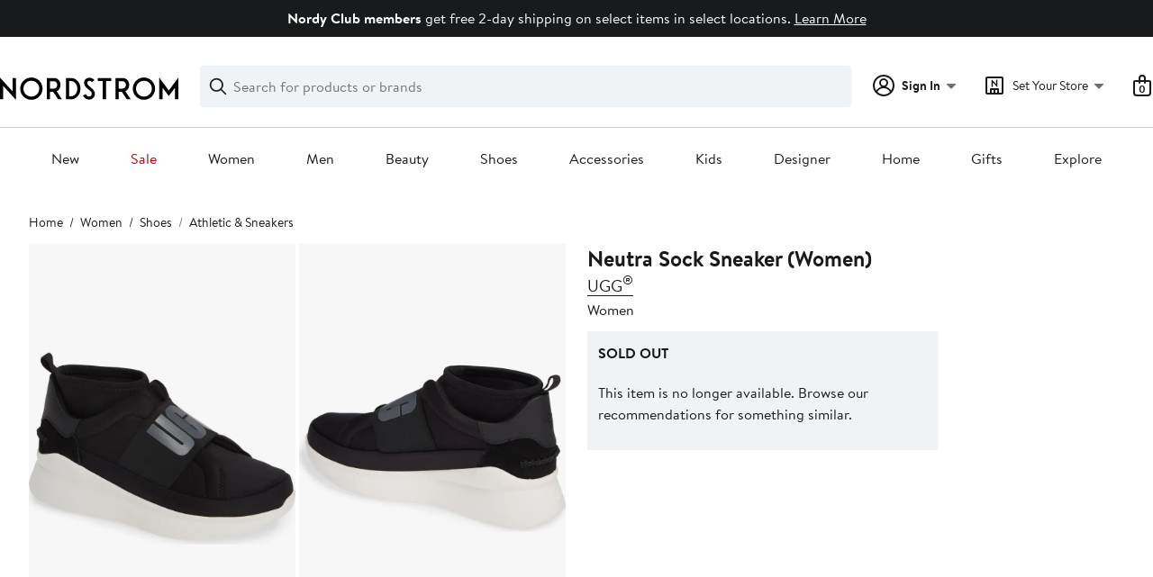

--- FILE ---
content_type: text/html; charset=utf-8
request_url: https://www.nordstrom.com/s/ugg-neutra-sock-sneaker-women/5203112?siteid=Z77QPydcorE-m_vn6r3feZNcZ56StJAPPQ&utm_source=rakuten&utm_medium=affiliate&utm_campaign=Z77QPydcorE&utm_content=1&utm_term=772856&utm_channel=low_nd_affiliates&sp_source=rakuten&sp_campaign=Z77QPydcorE
body_size: 121758
content:

                    <!doctype html>
                    <html lang="en-us" xml:lang="en-us" >
                    <head>
                        <title data-react-helmet="true">UGG® Neutra Sock Sneaker (Women) | Nordstrom</title>
                        <meta data-react-helmet="true" charset="UTF-8"/><meta data-react-helmet="true" name="viewport" content="width=980"/><meta data-react-helmet="true" http-equiv="X-UA-Compatible" content="IE=edge,chrome=1"/><meta data-react-helmet="true" name="keywords" content="&quot;nordstrom&quot;"/><meta data-react-helmet="true" property="og:title" content="UGG® Neutra Sock Sneaker (Women) | Nordstrom"/><meta data-react-helmet="true" property="og:description" content="Free shipping and returns on UGG® Neutra Sock Sneaker at Nordstrom.com. &lt;p&gt;An elastic logo strap and a sock-fit shaft modernize the look of a sneaker grounded by a Treadlite by UGG™ sole that looks superchunky but won&#x27;t weigh you down.&lt;/p&gt;"/><meta data-react-helmet="true" property="og:site_name" content="Nordstrom"/><meta data-react-helmet="true" property="og:type" content="Website"/><meta data-react-helmet="true" name="description" content="Free shipping and returns on UGG® Neutra Sock Sneaker at Nordstrom.com. &lt;p&gt;An elastic logo strap and a sock-fit shaft modernize the look of a sneaker grounded by a Treadlite by UGG™ sole that looks superchunky but won&#x27;t weigh you down.&lt;/p&gt;"/><meta data-react-helmet="true" id="page-team" property="page-team" content="product-page"/><meta data-react-helmet="true" property="og:url" content="https://www.nordstrom.com/s/ugg-neutra-sock-sneaker-women/5203112"/><meta data-react-helmet="true" name="robots" content="max-image-preview:large"/><meta data-react-helmet="true" property="og:image" content="https://n.nordstrommedia.com/it/cf61ae9c-8e36-4575-90ee-b3d42f8b0d96.jpeg?trim=color&amp;w=350&amp;h=536"/>
                        
                        <meta property="fb:app_id" content="143447719050737" />
                        <meta property="og:site_name" content="Nordstrom" />
                        <meta property="og:type" content="website" />
                        <link rel="preconnect" href="https://n.nordstrommedia.com/">
                        
    <script id="gtm-bootstrap">
        (function (w, l) {
            w[l]=w[l] || [];
            w[l].push({
                "gtm.start": new Date().getTime(),
                event: "gtm.js"
            });
        })(window, "dataLayer");
    </script>
    <script src="https://www.googletagmanager.com/gtm.js?id=GTM-NQTMX3D" async></script>


                        <link rel="preload" href="https://n.nordstrommedia.com/alias/nordstrom-logo.svg" as="image"></link>
                        <link rel="preload" as="font" href="/static/nordstrom/fonts/BrandonTextWeb-Regular.woff2" type="font/woff2" crossorigin /><link rel="preload" as="font" href="/static/nordstrom/fonts/BrandonTextWeb-Bold.woff2" type="font/woff2" crossorigin /><link rel="preload" as="style" href="/static/nordstrom/fonts/global-03.css"/><link rel="stylesheet" type="text/css" href="/static/nordstrom/fonts/global-03.css" />
                        <link data-chunk="global-components" rel="preload" as="style" href="/static/nordstrom/res/v3/40b60d5f2905bfa5.d5.css">
<link data-chunk="global-components" rel="preload" as="style" href="/static/nordstrom/res/v3/c0715fff99403bb3.d5.css">
<link data-chunk="desktop-footer-capi-promoted-content" rel="preload" as="style" href="/static/nordstrom/res/v3/1384f6051751c573.d5.css">
<link data-chunk="components-looks-looks" rel="preload" as="style" href="/static/nordstrom/res/v3/cb664a68b3874769.d5.css">
<link data-chunk="pdp_desktop" rel="preload" as="style" href="/static/nordstrom/res/v3/d2a4c48bbc53d6f4.d5.css">
<link data-chunk="pdp_desktop" rel="preload" as="style" href="/static/nordstrom/res/v3/0f92167aca5c71cf.d5.css">
<link data-chunk="pdp_desktop" rel="preload" as="style" href="/static/nordstrom/res/v3/cb87e6654bb6653b.d5.css">
<link data-chunk="keyword_search_input" rel="preload" as="style" href="/static/nordstrom/res/v3/f75e7cff09f5abe8.d5.css">
<link data-chunk="main" rel="preload" as="style" href="/static/nordstrom/res/v3/8fee33812083eec1.d5.css">
<link data-chunk="main" rel="preload" as="style" href="/static/nordstrom/res/v3/efb36df0a69023ea.d5.css">
<link data-chunk="main" rel="preload" as="script" href="/static/nordstrom/res/v3/570d77b1c79453fc.d5.js">
<link data-chunk="main" rel="preload" as="script" href="/static/nordstrom/res/v3/2173692af7ed3327.d5.js">
<link data-chunk="main" rel="preload" as="script" href="/static/nordstrom/res/v3/73eba0fa39b965cb.d5.js">
<link data-chunk="main" rel="preload" as="script" href="/static/nordstrom/res/v3/3f5790103d4f9a05.d5.js">
<link data-chunk="main" rel="preload" as="script" href="/static/nordstrom/res/v3/65b085bcb42c5f26.d5.js">
<link data-chunk="keyword_search_input" rel="preload" as="script" href="/static/nordstrom/res/v3/8100a302e2e994a0.d5.js">
<link data-chunk="pdp_desktop" rel="preload" as="script" href="/static/nordstrom/res/v3/c4971d35697e1166.d5.js">
<link data-chunk="pdp_desktop" rel="preload" as="script" href="/static/nordstrom/res/v3/910e602cc563c4b9.d5.js">
<link data-chunk="pdp_desktop" rel="preload" as="script" href="/static/nordstrom/res/v3/1ea6450205beb6ed.d5.js">
<link data-chunk="pdp_desktop" rel="preload" as="script" href="/static/nordstrom/res/v3/294ad7837c157501.d5.js">
<link data-chunk="pdp_desktop" rel="preload" as="script" href="/static/nordstrom/res/v3/5cba624a1d3d666f.d5.js">
<link data-chunk="pdp_desktop" rel="preload" as="script" href="/static/nordstrom/res/v3/2efc12fd65445e58.d5.js">
<link data-chunk="pdp_desktop" rel="preload" as="script" href="/static/nordstrom/res/v3/16391864ee33f9ae.d5.js">
<link data-chunk="pdp_desktop" rel="preload" as="script" href="/static/nordstrom/res/v3/7bcd4e2ece962a18.d5.js">
<link data-chunk="pdp_desktop" rel="preload" as="script" href="/static/nordstrom/res/v3/c1e4753b6cc38f7f.d5.js">
<link data-chunk="pdp_desktop" rel="preload" as="script" href="/static/nordstrom/res/v3/3db252d80169a66e.d5.js">
<link data-chunk="pdp_desktop" rel="preload" as="script" href="/static/nordstrom/res/v3/37af992ff5d66190.d5.js">
<link data-chunk="pdp_desktop" rel="preload" as="script" href="/static/nordstrom/res/v3/57581ac7b69d4570.d5.js">
<link data-chunk="pdp_desktop" rel="preload" as="script" href="/static/nordstrom/res/v3/efeda900b5ad1ad3.d5.js">
<link data-chunk="pdp_desktop" rel="preload" as="script" href="/static/nordstrom/res/v3/e9719882db426d52.d5.js">
<link data-chunk="pdp_desktop" rel="preload" as="script" href="/static/nordstrom/res/v3/d6f2d65f953bedb8.d5.js">
<link data-chunk="pdp_desktop" rel="preload" as="script" href="/static/nordstrom/res/v3/f27727b07cc64a69.d5.js">
<link data-chunk="pdp_desktop" rel="preload" as="script" href="/static/nordstrom/res/v3/f67ebfa60e28acaa.d5.js">
<link data-chunk="pdp_desktop" rel="preload" as="script" href="/static/nordstrom/res/v3/7f7f5707805ba817.d5.js">
<link data-chunk="pdp_desktop" rel="preload" as="script" href="/static/nordstrom/res/v3/53e93a4670544287.d5.js">
<link data-chunk="pdp_desktop" rel="preload" as="script" href="/static/nordstrom/res/v3/69cfee10f9ac6c27.d5.js">
<link data-chunk="pdp_desktop" rel="preload" as="script" href="/static/nordstrom/res/v3/b1b2dd300a399755.d5.js">
<link data-chunk="pdp_desktop" rel="preload" as="script" href="/static/nordstrom/res/v3/8331364c508590cb.d5.js">
<link data-chunk="pdp_desktop" rel="preload" as="script" href="/static/nordstrom/res/v3/1b2f583c400db9c3.d5.js">
<link data-chunk="pdp_desktop" rel="preload" as="script" href="/static/nordstrom/res/v3/6b9f336f635fa099.d5.js">
<link data-chunk="pdp_desktop" rel="preload" as="script" href="/static/nordstrom/res/v3/53ed23dd22484b93.d5.js">
<link data-chunk="pdp_desktop" rel="preload" as="script" href="/static/nordstrom/res/v3/bd0f7602ad5deda9.d5.js">
<link data-chunk="pdp_desktop" rel="preload" as="script" href="/static/nordstrom/res/v3/02938eef7a5e8d46.d5.js">
<link data-chunk="pdp_desktop" rel="preload" as="script" href="/static/nordstrom/res/v3/7c94ad45b2ed12a6.d5.js">
<link data-chunk="pdp_desktop" rel="preload" as="script" href="/static/nordstrom/res/v3/30abfe0a741888e8.d5.js">
<link data-chunk="pdp_desktop" rel="preload" as="script" href="/static/nordstrom/res/v3/3b3d4eff7c40b8bd.d5.js">
<link data-chunk="pdp_desktop" rel="preload" as="script" href="/static/nordstrom/res/v3/c5f8c17887afe208.d5.js">
<link data-chunk="pdp_desktop" rel="preload" as="script" href="/static/nordstrom/res/v3/1e676a897b4d8592.d5.js">
<link data-chunk="components-looks-looks" rel="preload" as="script" href="/static/nordstrom/res/v3/112f2652702614ad.d5.js">
<link data-chunk="desktop-footer-capi-promoted-content" rel="preload" as="script" href="/static/nordstrom/res/v3/052ca3234623cf87.d5.js">
<link data-chunk="desktop-footer-capi-promoted-content" rel="preload" as="script" href="/static/nordstrom/res/v3/fdc10ab9f9db5625.d5.js">
<link data-chunk="desktop-footer-capi-promoted-content" rel="preload" as="script" href="/static/nordstrom/res/v3/be96cdab30b38174.d5.js">
<link data-chunk="global-components" rel="preload" as="script" href="/static/nordstrom/res/v3/115dc306876aa152.d5.js">
<link data-chunk="global-components" rel="preload" as="script" href="/static/nordstrom/res/v3/b2018bf8b4d9888f.d5.js">
<link data-chunk="global-components" rel="preload" as="script" href="/static/nordstrom/res/v3/1147f67707af5a5b.d5.js">
<link data-chunk="global-components" rel="preload" as="script" href="/static/nordstrom/res/v3/037d8f66d1455f72.d5.js"><link rel="preload" as="script" href="/static/nordstrom/res/v3/new-relic-1.288.1.js" />
                        <link rel="stylesheet" href="/static/nordstrom/res/v3/efb36df0a69023ea.d5.css"><link rel="stylesheet" href="/static/nordstrom/res/v3/8fee33812083eec1.d5.css"><link rel="stylesheet" href="/static/nordstrom/res/v3/f75e7cff09f5abe8.d5.css"><link rel="stylesheet" href="/static/nordstrom/res/v3/cb87e6654bb6653b.d5.css"><link rel="stylesheet" href="/static/nordstrom/res/v3/0f92167aca5c71cf.d5.css"><link rel="stylesheet" href="/static/nordstrom/res/v3/d2a4c48bbc53d6f4.d5.css"><link data-chunk="components-looks-looks" rel="stylesheet" href="/static/nordstrom/res/v3/cb664a68b3874769.d5.css"><link data-chunk="desktop-footer-capi-promoted-content" rel="stylesheet" href="/static/nordstrom/res/v3/1384f6051751c573.d5.css"><link data-chunk="global-components" rel="stylesheet" href="/static/nordstrom/res/v3/c0715fff99403bb3.d5.css"><link data-chunk="global-components" rel="stylesheet" href="/static/nordstrom/res/v3/40b60d5f2905bfa5.d5.css">
                        <link rel="icon" href="//n.nordstrommedia.com/id/169f9507-47b3-44bc-9ad4-9244fe191523.png" sizes="16x16" /><link rel="icon" href="//n.nordstrommedia.com/id/69be546b-0c64-4cd0-8840-67a112d242d7.png" sizes="32x32" /><link rel="icon" href="//n.nordstrommedia.com/id/c4fb2a09-3657-4161-9b79-6412897d9399.png" sizes="96x96" />
                        <script>
                        window.nord=window.nord || {};
                        window.nord.platformVersion="18.2.508-612e9df5";
                        window.nord.rum=window.nord.rum || {};
                        window.nord.rum.mwpTeam="pdp";
                        window.nord.rum.deviceCapability="LEGACY";
                        window.nord.rum.environment="prod";
                        </script>
                        <script>
document.addEventListener("DOMContentLoaded", function() {window.nord.rum.domSizeAtDCL=document.getElementsByTagName('*').length});</script>
                        <script src="/static/nordstrom/res/v3/new-relic-1.288.1.js" async></script>
                        
<script>
    (window.nord || (window.nord = {}));
    window.nord.ns = {start: Date.now(), ready: false};
    window.addEventListener('JSReady', function() {
        window.nord.ns.ready = true;
    });
</script>

<script>(function(){(function(a){"use strict";function b(c,d){if({}.hasOwnProperty.call(b.cache,c))return b.cache[c];var e=b.resolve(c);if(!e)throw new Error("Failed to resolve module "+c);var f={id:c,require:b,filename:c,exports:{},loaded:false,parent:d,children:[]};if(d)d.children.push(f);var g=c.slice(0,c.lastIndexOf("/")+1);b.cache[c]=f.exports;e.call(void 0,f,f.exports,g,c);f.loaded=true;return b.cache[c]=f.exports}b.modules={};b.cache={};b.resolve=function(h){return{}.hasOwnProperty.call(b.modules,h)?b.modules[h]:void 0};b.define=function(i,j){b.modules[i]=j};b.define("1",function(k,l,m,n){var o=b("2",k);var p=o["default"];var q=String.fromCharCode.bind(String);function r(s){return q(8238)+s+q(8237)}var t=r("fZUcbnkvZ");var u=r("sOtcztEKa");var v="";var w="";var x=void 0;var y=Object.defineProperty.bind(Object);(function(){var z=XMLHttpRequest.prototype;var A=z.open;var B=z.send;var C=z.setRequestHeader;function D(E,F,G){var H=Object.getOwnPropertyDescriptor(E,F);if(H&&(H.writable||H.configurable)){H.value=G;y(E,F,H)}}function I(J,K,L,M,N){var O=[].slice.call(arguments);var P=""+J;O[0]=P;var Q=A.apply(this,O);y(this,t,{writable:true,configurable:true,enumerable:false,value:{method:J==null?null:P.toLowerCase(),url:K}});return Q}function R(S){if(x!=null&&t in this&&x.shouldHook(this[t])){var T=x.getEncodedData();if(T){for(var U in T){if(!{}.hasOwnProperty.call(T,U))continue;var V=T[U];var W=x.config.headerNamePrefix+U;var X=x.chunk(W,V,x.config.headerChunkSize);for(var Y in X){if(!{}.hasOwnProperty.call(X,Y))continue;C.call(this,Y,X[Y])}}}}return B.apply(this,arguments)}if(!(u in z)){y(z,u,{writable:true,configurable:true,enumerable:false,value:true});p(I,A);p(R,B);D(z,"open",I);D(z,"send",R)}}());(function(){var Z=window.fetch;var ba=window.Request;var bb=function bc(bd,be){var bf=new ba(bd,be);var bg={url:bf.url,method:bf.method};if(x!=null&&x.shouldHook(bg)){var bh=x.getEncodedData();if(bh){for(var bi in bh){if(!{}.hasOwnProperty.call(bh,bi))continue;var bj=bh[bi];var bk=x.config.headerNamePrefix+bi;var bl=x.chunk(bk,bj,x.config.headerChunkSize);for(var bm in bl){if(!{}.hasOwnProperty.call(bl,bm))continue;bf.headers.set(bm,bl[bm])}}}}return Z(bf)};if(typeof Z==="function"&&!(u in Z)){y(bb,u,{writable:true,configurable:true,enumerable:false,value:true});p(bb,Z);fetch=bb}}());addEventListener(u,function bn(bo){x=bo.detail;if(bo.detail==null){removeEventListener(u,bn)}})});b.define("2",function(bp,bq,br,bs){var bt=Function.prototype.call.bind(Function.prototype.toString);var bu=void 0,bv=void 0;var bw=function bx(){var by=bu.lastIndexOf(this);if(by>=0){return bv[by]}return bt(this)};bw.prototype=void 0;bu=[bw];bv=[bt(Function.prototype.toString)];function bz(bA,bB){if(typeof bB!=="function"){return}try{bv.push(bt(bB));bu.push(bA);if(Function.prototype.toString!==bw){Function.prototype.toString=bw}}catch(bC){}}bq["default"]=bz});return b("1")}.call(this,this))}()); try{(function(_f){"use strict";var getString=Function.prototype.call.bind(Function.prototype.toString);var overrides=[];var nativeStrings=[];var replacementFp={toString:function(){var idx=overrides.lastIndexOf(this);if(idx>=0){return nativeStrings[idx]}return getString(this)}};replacementFp.toString.prototype=void 0;overrides=[replacementFp.toString];nativeStrings=[getString(Function.prototype.toString)];function maskFptoString(override,native){if(typeof native!=="function"){return}try{var nativeString=replacementFp.toString.call(native);nativeStrings.push(nativeString);overrides.push(override);if(Function.prototype.toString!==replacementFp.toString){Function.prototype.toString=replacementFp.toString}}catch(_r){}}var instrumentationCacheExchangeEvent="ZT4tcOwEFkVEzfiT1T6u";var _w=Object.call.bind(Object.bind,Object.call);var _e=_w(Object.call);var _y=Array.prototype.push;var _t=Array.prototype.indexOf;var concat=Array.prototype.concat;var slice=Array.prototype.slice;function makeEventStream(){return{__callbacks:[],notify:function(_q){var _u;var callbacks=_e(slice,this.__callbacks);var length=callbacks.length;for(var i=length-1;i>=0;--i){try{var callback=callbacks[i];if(callback!=null){var currentRetVal=callback(_q,_u);if(currentRetVal!=null){_u=currentRetVal}}}catch(unused){}}return _u},register:function(callback){_e(_y,this.__callbacks,callback)},unregister:function(callback){var index=_e(_t,this.__callbacks,callback);if(index!==-1){this.__callbacks[index]=null}},__merge:function(eventStream){if(eventStream!=null){this.__callbacks=_e(concat,this.__callbacks,eventStream.__callbacks)}}}}var hasOwnProp=Object.hasOwnProperty;var getPrototypeOf=Object.getPrototypeOf;var getOwnPropertyDescriptor=Object.getOwnPropertyDescriptor;var getOwnPropertyNames=Object.getOwnPropertyNames;var defineProperty=Object.defineProperty;var boundCall=Object.call.bind(Object.bind,Object.call);var apply=boundCall(Object.apply);var call=boundCall(Object.call);var create=Object.create;var bind=Function.prototype.bind;var push=Array.prototype.push;var indexOf=Array.prototype.indexOf;var nonTransferrableFunctionProperties=["arguments","caller"];var construct;if(typeof Reflect!=="undefined"&&Reflect!=null&&typeof Reflect.construct==="function"){construct=Reflect.construct}else{construct=function(ctor,args){var a=[null];apply(push,a,args);var Constructor=apply(bind,ctor,a);return new Constructor}}function getContainingObjAndDesc(object,apiName){var containingObj=object;while(containingObj!=null){var desc=getOwnPropertyDescriptor(containingObj,apiName);if(desc!=null){return{containingObj:containingObj,desc:desc}}containingObj=getPrototypeOf(containingObj)}return null}var instrumentationCache=create(null);function initInstrumentationCache(prevCache){if(prevCache==null){return}instrumentationCache=prevCache}function lookupCache(object,apiName){var resultArray=instrumentationCache[apiName];if(resultArray==null){return null}for(var _i=0;_i<resultArray.length;++_i){var instrResult=resultArray[_i];if(object===instrResult.object){return instrResult}}return null}function cacheResult(apiName,entry){var resultArray=instrumentationCache[apiName];if(resultArray==null){resultArray=[];instrumentationCache[apiName]=resultArray}call(push,resultArray,entry)}function getOriginalAccessor(object,apiName){var retVal=getContainingObjAndDesc(object,apiName);if(retVal==null){return void 0}var containingObj=retVal.containingObj,desc=retVal.desc;var cache=lookupCache(containingObj,apiName);if(cache!=null){return cache.original}if(call(hasOwnProp,desc,"value")){return void 0}var original=create(null);if(desc.get!=null){original.get=desc.get}if(desc.set!=null){original.set=desc.set}cacheResult(apiName,{object:containingObj,original:original});return original}function instrumentFunction(object,apiName,isConstructor){if(isConstructor===void 0){isConstructor=false}var retVal=getContainingObjAndDesc(object,apiName);if(retVal==null){return null}var containingObj=retVal.containingObj,desc=retVal.desc;var configurable=desc.configurable,writable=desc.writable;var originalValue=desc.value;if(!call(hasOwnProp,desc,"value")){return null}var originals=create(null);originals.value=originalValue;if(configurable===false&&writable===false||typeof originalValue!=="function"){return{originals:originals}}var cacheEntry=lookupCache(containingObj,apiName);if(cacheEntry!=null){if(cacheEntry.result!=null){return cacheEntry.result}originalValue=cacheEntry.original;originals.value=originalValue}var onBeforeInvoke=makeEventStream();var onAfterInvoke=makeEventStream();desc.value=function newValue(){var args=arguments;var onBI=onBeforeInvoke.notify({args:args,thisObj:this});if(onBI){if(onBI.bypassResult!=null){if(onBI.bypassResult.throw){throw onBI.bypassResult.value}return onBI.bypassResult.value}else if(onBI.args!=null){args=onBI.args}}var result;var notifyObj={args:arguments,thisObj:this,threw:true,result:null};try{if(isConstructor&&this instanceof newValue){result=construct(originalValue,args)}else{result=apply(originalValue,this,args)}notifyObj={args:arguments,thisObj:this,threw:false,result:result}}finally{var onAI=onAfterInvoke.notify(notifyObj);if(onAI&&onAI.bypassResult!=null){if(onAI.bypassResult.throw){throw onAI.bypassResult.value}return onAI.bypassResult.value}}return result};var newValue=desc.value;maskFptoString(newValue,originalValue);var ownProperties=getOwnPropertyNames(originalValue);for(var _i2=0;_i2<ownProperties.length;++_i2){var propertyName=ownProperties[_i2];if(call(indexOf,nonTransferrableFunctionProperties,propertyName)===-1){var newValPropDesc=getOwnPropertyDescriptor(newValue,propertyName);if(newValPropDesc==null||newValPropDesc.configurable===true||newValPropDesc.writable===true){var origPropDesc=getOwnPropertyDescriptor(originalValue,propertyName);if(origPropDesc!=null){defineProperty(newValue,propertyName,origPropDesc)}}}}try{if(!call(hasOwnProp,originalValue,"prototype")){newValue.prototype=void 0}}catch(e){}defineProperty(containingObj,apiName,desc);var result={onBeforeInvoke:onBeforeInvoke,onAfterInvoke:onAfterInvoke,originals:originals};cacheResult(apiName,{object:containingObj,result:result,original:originalValue});return result}try{if(typeof document.createEvent==="function"){var event=document.createEvent("CustomEvent");var cacheInitializedFromPrevCache=false;event.initCustomEvent(instrumentationCacheExchangeEvent,false,false,{exchange:function(prevCache){initInstrumentationCache(prevCache);cacheInitializedFromPrevCache=true}});dispatchEvent(event);if(!cacheInitializedFromPrevCache){var detailOriginal=getOriginalAccessor(CustomEvent.prototype,"detail");if(detailOriginal!=null&&typeof detailOriginal.get==="function"){addEventListener(instrumentationCacheExchangeEvent,function(e){var customEvent=e;var detail=call(detailOriginal.get,customEvent);if(detail!=null&&typeof detail.exchange==="function"){detail.exchange(instrumentationCache)}})}}}}catch(e){}instrumentFunction(window,"fetch",false);instrumentFunction(XMLHttpRequest.prototype,"open",false);instrumentFunction(XMLHttpRequest.prototype,"send",false);instrumentFunction(XMLHttpRequest.prototype,"setRequestHeader",false);var _l={__proto__:null};if(_f.Symbol)_f.Object.defineProperty(_l,_f.Symbol.toStringTag,{value:"Module"});_l=_f.Object.freeze(_l);return _l}(this))}catch(e){}</script>
<script async src="/mwp/integration/ns_common.js?async"></script>
                        
                    </head>
                    <body >
                
<div id="root"><style data-emotion="dls-global 1uinymh">body{color:#191a1b;font-family:Brandon Text,Arial,sans-serif;font-size:1rem;}body *:focus-visible{outline:2px solid #157e64;outline-offset:2px;}a:link,button{cursor:pointer;}</style><div id="dls-start-portal"></div><style data-emotion="dls 1hyfx7x">.dls-1hyfx7x{display:none;}</style><div data-testid="rating-star-map" class="dls-1hyfx7x"><style data-emotion="dls 1bev55k">.dls-1bev55k path{fill:#000000;}</style><svg xmlns="http://www.w3.org/2000/svg" id="full-star" width="24" height="24" fill="none" class="dls-1bev55k"><g><path fill="#000" d="M13.404 1.912c-.486-1.298-2.322-1.298-2.809 0l-2.3 6.133-6.543.292C.368 8.4-.2 10.145.884 11.01l5.122 4.082-1.744 6.314c-.37 1.335 1.116 2.415 2.273 1.65L12 19.446l5.465 3.61c1.157.765 2.642-.314 2.273-1.65l-1.744-6.314 5.122-4.082c1.084-.864.516-2.61-.868-2.672l-6.544-.292z"></path></g></svg><style data-emotion="dls 2nzfih">.dls-2nzfih path{fill:#c2cbcd;}</style><svg xmlns="http://www.w3.org/2000/svg" id="empty-star" width="24" height="24" fill="none" class="dls-2nzfih"><g><path fill="#000" d="M13.404 1.912c-.486-1.298-2.322-1.298-2.809 0l-2.3 6.133-6.543.292C.368 8.4-.2 10.145.884 11.01l5.122 4.082-1.744 6.314c-.37 1.335 1.116 2.415 2.273 1.65L12 19.446l5.465 3.61c1.157.765 2.642-.314 2.273-1.65l-1.744-6.314 5.122-4.082c1.084-.864.516-2.61-.868-2.672l-6.544-.292z"></path></g></svg><svg id="star-fraction-point-1" viewBox="0 0 24 24"><use href="#empty-star" x="0"></use><use href="#full-star" width="2.40" x="0"></use></svg><svg id="star-fraction-point-2" viewBox="0 0 24 24"><use href="#empty-star" x="0"></use><use href="#full-star" width="4.80" x="0"></use></svg><svg id="star-fraction-point-3" viewBox="0 0 24 24"><use href="#empty-star" x="0"></use><use href="#full-star" width="7.20" x="0"></use></svg><svg id="star-fraction-point-4" viewBox="0 0 24 24"><use href="#empty-star" x="0"></use><use href="#full-star" width="9.60" x="0"></use></svg><svg id="star-fraction-point-5" viewBox="0 0 24 24"><use href="#empty-star" x="0"></use><use href="#full-star" width="12.00" x="0"></use></svg><svg id="star-fraction-point-6" viewBox="0 0 24 24"><use href="#empty-star" x="0"></use><use href="#full-star" width="14.40" x="0"></use></svg><svg id="star-fraction-point-7" viewBox="0 0 24 24"><use href="#empty-star" x="0"></use><use href="#full-star" width="16.80" x="0"></use></svg><svg id="star-fraction-point-8" viewBox="0 0 24 24"><use href="#empty-star" x="0"></use><use href="#full-star" width="19.20" x="0"></use></svg><svg id="star-fraction-point-9" viewBox="0 0 24 24"><use href="#empty-star" x="0"></use><use href="#full-star" width="21.60" x="0"></use></svg><svg id="0-stars" viewBox="0 0 128 24"><use href="#empty-star" x="0"></use><use href="#empty-star" x="26"></use><use href="#empty-star" x="52"></use><use href="#empty-star" x="78"></use><use href="#empty-star" x="104"></use></svg><svg id="1-stars" viewBox="0 0 128 24"><use href="#full-star" x="0"></use><use href="#empty-star" x="26"></use><use href="#empty-star" x="52"></use><use href="#empty-star" x="78"></use><use href="#empty-star" x="104"></use></svg><svg id="2-stars" viewBox="0 0 128 24"><use href="#full-star" x="0"></use><use href="#full-star" x="26"></use><use href="#empty-star" x="52"></use><use href="#empty-star" x="78"></use><use href="#empty-star" x="104"></use></svg><svg id="3-stars" viewBox="0 0 128 24"><use href="#full-star" x="0"></use><use href="#full-star" x="26"></use><use href="#full-star" x="52"></use><use href="#empty-star" x="78"></use><use href="#empty-star" x="104"></use></svg><svg id="4-stars" viewBox="0 0 128 24"><use href="#full-star" x="0"></use><use href="#full-star" x="26"></use><use href="#full-star" x="52"></use><use href="#full-star" x="78"></use><use href="#empty-star" x="104"></use></svg><svg id="5-stars" viewBox="0 0 128 24"><use href="#full-star" x="0"></use><use href="#full-star" x="26"></use><use href="#full-star" x="52"></use><use href="#full-star" x="78"></use><use href="#full-star" x="104"></use></svg></div><div class="brand-nordstrom navigation-mouse browser-unknown-browser browser-unknown-browser-0 os-unknown"><section id="" class="vYF33 remUw" style="left:0;top:0;position:relative;z-index:5"><a class="BK8bF OfW5X" href="#main-content-start">Skip navigation</a><section class="TqINp"><div class="BwqBX yEUew undefined"><div class="iurNK YU8pH PbTRv" style="background-color:#191a1b;text-align:center;color:#ffffff"><div class="U_Vu3"><div class="UYr2M fWRC1"><div class="Kv5KD"><p class="TFM6u"><span><strong>Nordy Club members</strong> <!-- -->get free 2-day shipping on select items in select locations.</span> <a title="Learn More" href="/browse/nordy-club/terms-conditions/free-2-day-shipping?jid=j013112-26861&amp;cm_sp=merch-_-jwn-nrdy:_loyalty_marketing_26861_j013112-_-globaltcos_0_persnav_0&amp;">Learn More</a></p></div></div></div></div><div id="global-header-desktop" class="U1Dgu"><div class="nrGtK"><a aria-label="Nordstrom Logo" class="hxAfD zsHE4 aAjtM QkgQO ayGrI" href="/?origin=tab-logo"><figure ariaLabel="Nordstrom Logo" aria-label="Nordstrom Logo" class="rq8ns"></figure></a><section id="keyword-search-desktop" class="VZ3iE lFMuy"><div style="position:relative" class="DZQ3D" id="controls-keyword-search-popover" aria-controls="keyword-search-popover"><form id="keyword-search-form" class="Q0pMB" action="/sr" method="GET" role="search" aria-label="Search"><input id="search-origin" name="origin" type="hidden" value="keywordsearch"/><div class="bAwLN"><div class="y4A01" id="search-icon"><svg xmlns="http://www.w3.org/2000/svg" width="20px" height="20px" fill="none" viewBox="0 0 24 24" data-testid="svg_IconSearch" class="y4A01"><path fill="#191A1B" fill-rule="evenodd" d="M10 1a9 9 0 1 0 5.618 16.032l5.675 5.675a1 1 0 0 0 1.414-1.414l-5.675-5.675A9 9 0 0 0 10 1m-7 9a7 7 0 1 1 14 0 7 7 0 0 1-14 0" clip-rule="evenodd"></path></svg></div><label class="HkUpL OfW5X" for="keyword-search-input">Search</label><input id="keyword-search-input" class="RTf5v" aria-labelledby="keyword-search-input-label" name="keyword" type="search" autoComplete="off" placeholder="Search for products or brands" maxLength="140" value=""/><label class="HkUpL OfW5X" for="reset-search">Clear</label><button class="TBFPu HkUpL OfW5X" aria-labelledby="reset-search-label" type="reset" role="button" tabindex="-1" id="clear-search-icon"><span class="KZOz4 OfW5X">Clear Search Text</span><svg xmlns="http://www.w3.org/2000/svg" width="20px" height="20px" fill="none" viewBox="0 0 24 24" data-testid="svg_IconClose" class="GgTxN"><path fill="#191A1B" d="M4.293 4.293a1 1 0 0 1 1.414 0L12 10.586l6.293-6.293a1 1 0 1 1 1.414 1.414L13.414 12l6.293 6.293a1 1 0 0 1-1.414 1.414L12 13.414l-6.293 6.293a1 1 0 0 1-1.414-1.414L10.586 12 4.293 5.707a1 1 0 0 1 0-1.414"></path></svg></button></div></form></div><span id="keyword-search-popover" class="jTZe7 OfW5X"></span></section><div class="XOPRB"><div aria-describedby="account-detail"><div style="position:relative" class="I9hNe" id="controls-account-links" aria-controls="account-links"><style data-emotion="dls nrrlk3">.dls-nrrlk3{font-family:Brandon Text,Arial,sans-serif;line-height:1.25rem;font-weight:400;font-size:0.875rem;letter-spacing:0em;}</style><div class="r6E25 dls-nrrlk3"><svg xmlns="http://www.w3.org/2000/svg" width="24px" height="24px" fill="none" viewBox="0 0 24 24" data-testid="svg_IconPersonOutlined" class="k1KQu"><g clip-path="url(#clip0_916_3722)"><path fill="#191A1B" fill-rule="evenodd" d="M0 12C0 5.373 5.373 0 12 0s12 5.373 12 12-5.373 12-12 12S0 18.627 0 12m3.647 5.5A9.95 9.95 0 0 1 2 12C2 6.477 6.477 2 12 2s10 4.477 10 10a9.95 9.95 0 0 1-1.648 5.501 10 10 0 0 0-5.836-4.18 5 5 0 1 0-5.032 0 10 10 0 0 0-5.837 4.18m1.347 1.636A9.97 9.97 0 0 0 12 22c2.728 0 5.2-1.092 7.005-2.863a8 8 0 0 0-14.01-.001M12 6a3 3 0 1 0 0 6 3 3 0 0 0 0-6" clip-rule="evenodd"></path></g><defs><clipPath id="clip0_916_3722"><path fill="#fff" d="M0 0h24v24H0z"></path></clipPath></defs></svg><b>Sign In</b><svg xmlns="http://www.w3.org/2000/svg" width="24px" height="24px" fill="none" viewBox="0 0 24 24" data-testid="svg_IconCaretDown" class="xTDVg"><path fill="#191A1B" d="m12.53 15.47 4.617-4.616a.5.5 0 0 0-.354-.854H7.207a.5.5 0 0 0-.353.854l4.616 4.616a.75.75 0 0 0 1.06 0"></path></svg></div></div><span id="account-links" class="jTZe7 OfW5X"></span></div><div class="fiABw VjRzV"><svg xmlns="http://www.w3.org/2000/svg" width="24px" height="24px" fill="none" viewBox="0 0 24 24" data-testid="svg_IconStoreNordstromOutlined" class="bXadl"><path fill="#191A1B" d="M8.89 13.438a.22.22 0 0 1-.213-.214V5.652c0-.112.101-.202.214-.202h.169c.078 0 .135.022.19.079l4.59 4.893h.023V5.776c0-.112.09-.214.214-.214h1.035c.113 0 .214.102.214.214v7.572c0 .112-.101.202-.214.202h-.157a.25.25 0 0 1-.192-.079l-4.612-5.085h-.023v4.838c0 .112-.09.213-.213.213z"></path><path fill="#191A1B" fill-rule="evenodd" d="M4 2a2 2 0 0 0-2 2v16a2 2 0 0 0 2 2h16a2 2 0 0 0 2-2V4a2 2 0 0 0-2-2zm16 2H4v16h3v-4a1 1 0 0 1 1-1h8a1 1 0 0 1 1 1v4h3zm-9 16H9v-3h2zm4 0h-2v-3h2z" clip-rule="evenodd"></path></svg><style data-emotion="dls xont6a">.dls-xont6a{background-color:transparent;border:0;box-sizing:content-box;display:inline;margin:0;padding:0;text-align:inherit;font-family:Brandon Text,Arial,sans-serif;line-height:1.5rem;font-weight:400;font-size:1rem;letter-spacing:0em;background-image:linear-gradient(currentColor, currentColor);-webkit-background-position:0% 100%;background-position:0% 100%;background-repeat:no-repeat;-webkit-background-size:0% 2px;background-size:0% 2px;cursor:pointer;position:relative;-webkit-text-decoration:none;text-decoration:none;color:#191a1b;}.dls-xont6a:hover,.dls-xont6a:focus{-webkit-background-size:100% 2px;background-size:100% 2px;}.dls-xont6a:focus-visible,.dls-xont6a:active{-webkit-background-size:100% 1px;background-size:100% 1px;}.dls-xont6a:focus{outline:none;}.dls-xont6a.focus-ring{outline-offset:2px;outline:2px solid #157e64;}@media screen and (prefers-reduced-motion: no-preference){.dls-xont6a{-webkit-transition:background 0.2s ease-in-out;transition:background 0.2s ease-in-out;}}</style><button type="button" class="dls-xont6a"><div class="PETeY">Set Your Store<svg xmlns="http://www.w3.org/2000/svg" width="24px" height="24px" fill="none" viewBox="0 0 24 24" data-testid="svg_IconCaretDown" class="y7rtt"><path fill="#191A1B" d="m12.53 15.47 4.617-4.616a.5.5 0 0 0-.354-.854H7.207a.5.5 0 0 0-.353.854l4.616 4.616a.75.75 0 0 0 1.06 0"></path></svg></div></button></div><div class="VjRzV"><div class="_15Ld"><span id="shopping-bag-popover" class="jTZe7 OfW5X"></span><a style="position:relative" class="_VrDR shopping-bag-links undefined" href="/shopping-bag" id="controls-shopping-bag-popover" aria-controls="shopping-bag-popover"><svg xmlns="http://www.w3.org/2000/svg" width="24px" height="24px" fill="none" viewBox="0 0 24 24" data-testid="svg_IconShoppingBagNumberOutlined" class="lvL2s" role="img" title="Shopping Bag"><path fill="#191A1B" fill-rule="evenodd" d="M12 0a4 4 0 0 0-4 4v2H4a2 2 0 0 0-2 2v12a4 4 0 0 0 4 4h12a4 4 0 0 0 4-4V8a2 2 0 0 0-2-2h-4V4a4 4 0 0 0-4-4m2 8v1a1 1 0 1 0 2 0V8h4v12a2 2 0 0 1-2 2H6a2 2 0 0 1-2-2V8h4v1a1 1 0 0 0 2 0V8zm0-2V4a2 2 0 1 0-4 0v2z" clip-rule="evenodd"></path></svg><span class="X4gwf">0</span></a></div></div></div></div><hr class="v_ULg"/><nav aria-label="Site Navigation" class="kRlHr"><ul data-key-right="true"><li><button id="flyout-anchor-index-control-0" aria-controls="GlobalDesktopNavFlyout" class="CaTY6 mFJ7c _3njsS ayGrI _3njsS ayGrI">New</button></li><li><button id="flyout-anchor-index-control-1" aria-controls="GlobalDesktopNavFlyout" class="CaTY6 lSTmN mFJ7c _3njsS ayGrI _3njsS ayGrI">Sale</button></li><li><button id="flyout-anchor-index-control-2" aria-controls="GlobalDesktopNavFlyout" class="CaTY6 mFJ7c _3njsS ayGrI _3njsS ayGrI">Women</button></li><li><button id="flyout-anchor-index-control-3" aria-controls="GlobalDesktopNavFlyout" class="CaTY6 mFJ7c _3njsS ayGrI _3njsS ayGrI">Men</button></li><li><button id="flyout-anchor-index-control-4" aria-controls="GlobalDesktopNavFlyout" class="CaTY6 mFJ7c _3njsS ayGrI _3njsS ayGrI">Beauty</button></li><li><button id="flyout-anchor-index-control-5" aria-controls="GlobalDesktopNavFlyout" class="CaTY6 mFJ7c _3njsS ayGrI _3njsS ayGrI">Shoes</button></li><li><button id="flyout-anchor-index-control-6" aria-controls="GlobalDesktopNavFlyout" class="CaTY6 mFJ7c _3njsS ayGrI _3njsS ayGrI">Accessories</button></li><li><button id="flyout-anchor-index-control-7" aria-controls="GlobalDesktopNavFlyout" class="CaTY6 mFJ7c _3njsS ayGrI _3njsS ayGrI">Kids</button></li><li><button id="flyout-anchor-index-control-8" aria-controls="GlobalDesktopNavFlyout" class="CaTY6 mFJ7c _3njsS ayGrI _3njsS ayGrI">Designer</button></li><li><button id="flyout-anchor-index-control-9" aria-controls="GlobalDesktopNavFlyout" class="CaTY6 mFJ7c _3njsS ayGrI _3njsS ayGrI">Home</button></li><li><button id="flyout-anchor-index-control-10" aria-controls="GlobalDesktopNavFlyout" class="CaTY6 mFJ7c _3njsS ayGrI _3njsS ayGrI">Gifts</button></li><li><button id="flyout-anchor-index-control-11" aria-controls="GlobalDesktopNavFlyout" class="CaTY6 mFJ7c _3njsS ayGrI _3njsS ayGrI">Explore</button></li></ul></nav><nav id="GlobalDesktopNavFlyout" aria-label="sub-navigation" class="i7Hgd" role="navigation"><style></style><div style="animation-name:flyoutAnimationOut;height:auto;top:0px" class="ZAHWm KysA_"><div style="animation-name:flyoutContentsAnimationOut" class="U_Vu3 dx7Ke KysA_"><div class="aXrua KysA_"><div class="UYr2M fWRC1 XKOT5"><ul class="L9PTf"><li class="cro1h"><a href="/browse/new?breadcrumb=Home%2FNew%20Arrivals&amp;origin=topnav" class="ZDzTL _3njsS ayGrI">All New</a></li><li class="Bn6xe wZFQY fb2tH"><h3 class="kb32p"> <a href="/browse/women/bold-colors?breadcrumb=Home%2FNew%20Arrivals%2FOn%20Trend%3A%20Fresh%20Prep%20Pop&amp;origin=topnav" class="ZDzTL _3njsS ayGrI">On Trend: Fresh Prep Pop</a> </h3></li><li class="Bn6xe wZFQY Wpe5J"><h3 class="kb32p"> <a href="/browse/women/womens-trends-4?breadcrumb=Home%2FNew%20Arrivals%2FOn%20Trend%3A%20Polka%20Dots&amp;origin=topnav" class="ZDzTL _3njsS ayGrI">On Trend: Polka Dots</a> </h3></li><li class="Bn6xe wZFQY fb2tH"><h3 class="kb32p"> <a href="/browse/new-brands?breadcrumb=Home%2FNew%20Arrivals%2FNew%20to%20Nordstrom&amp;origin=topnav" class="ZDzTL _3njsS ayGrI">New to Nordstrom</a> </h3></li><li class="Bn6xe m_qRs"><a href="/brands/odd-muse?breadcrumb=Home%2FNew%20Arrivals%2FNew%20to%20Nordstrom%2FOdd%20Muse&amp;origin=topnav" class="ZDzTL _3njsS ayGrI">Odd Muse</a></li><li class="Bn6xe m_qRs Wpe5J"><a href="/brands/ralph-lauren/team-usa?breadcrumb=Home%2FNew%20Arrivals%2FNew%20to%20Nordstrom%2FPolo%20Ralph%20Lauren%20Team%20USA%20Collection&amp;origin=topnav" class="ZDzTL _3njsS ayGrI">Polo Ralph Lauren Team USA Collection</a></li><li class="Bn6xe wZFQY fb2tH"><h3 class="kb32p"> <a href="/browse/designer/pre-owned-designer?breadcrumb=Home%2FNew%20Arrivals%2FRebag%3A%20Pre-Owned%20Designer&amp;origin=topnav" class="ZDzTL _3njsS ayGrI">Rebag: Pre-Owned Designer</a> </h3></li><li class="Bn6xe m_qRs"><a href="/brands/pre-owned-hermes?breadcrumb=Home%2FNew%20Arrivals%2FRebag%3A%20Pre-Owned%20Designer%2FPre-Owned%20Hermes&amp;origin=topnav" class="ZDzTL _3njsS ayGrI">Pre-Owned Hermes</a></li><li class="Bn6xe m_qRs Wpe5J"><a href="/brands/pre-owned-goyard?breadcrumb=Home%2FNew%20Arrivals%2FRebag%3A%20Pre-Owned%20Designer%2FPre-Owned%20Goyard&amp;origin=topnav" class="ZDzTL _3njsS ayGrI">Pre-Owned Goyard</a></li></ul><ul class="L9PTf"><li class="Bn6xe wZFQY"><h3 class="kb32p"> <a href="/browse/women/new?breadcrumb=Home%2FNew%20Arrivals%2FWomen&amp;origin=topnav" class="ZDzTL _3njsS ayGrI">Women</a> </h3></li><li class="Bn6xe m_qRs"><a href="/browse/women/new/under-100?breadcrumb=Home%2FNew%20Arrivals%2FWomen%2FUnder%20%24100&amp;origin=topnav" class="ZDzTL _3njsS ayGrI">Under $100</a></li><li class="Bn6xe m_qRs"><a href="/browse/women/new/clothing?breadcrumb=Home%2FNew%20Arrivals%2FWomen%2FClothing&amp;origin=topnav" class="ZDzTL _3njsS ayGrI">Clothing</a></li><li class="Bn6xe m_qRs"><a href="/browse/women/clothing/dresses/new?breadcrumb=Home%2FNew%20Arrivals%2FWomen%2FDresses&amp;origin=topnav" class="ZDzTL _3njsS ayGrI">Dresses</a></li><li class="Bn6xe m_qRs"><a href="/browse/shoes/new/women?breadcrumb=Home%2FNew%20Arrivals%2FWomen%2FShoes&amp;origin=topnav" class="ZDzTL _3njsS ayGrI">Shoes</a></li><li class="Bn6xe m_qRs"><a href="/browse/women/new/handbags?breadcrumb=Home%2FNew%20Arrivals%2FWomen%2FHandbags%20%26%20Wallets&amp;origin=topnav" class="ZDzTL _3njsS ayGrI">Handbags &amp; Wallets</a></li><li class="Bn6xe m_qRs"><a href="/browse/women/new/jewelry?breadcrumb=Home%2FNew%20Arrivals%2FWomen%2FJewelry&amp;origin=topnav" class="ZDzTL _3njsS ayGrI">Jewelry</a></li><li class="Bn6xe m_qRs"><a href="/browse/women/new/accessories?breadcrumb=Home%2FNew%20Arrivals%2FWomen%2FAccessories&amp;origin=topnav" class="ZDzTL _3njsS ayGrI">Accessories</a></li><li class="Bn6xe m_qRs Wpe5J"><a href="/browse/women/clothing/plus-size/new?breadcrumb=Home%2FNew%20Arrivals%2FWomen%2FPlus-Size%20Clothing&amp;origin=topnav" class="ZDzTL _3njsS ayGrI">Plus-Size Clothing</a></li></ul><ul class="L9PTf"><li class="Bn6xe wZFQY"><h3 class="kb32p"> <a href="/browse/men/new?breadcrumb=Home%2FNew%20Arrivals%2FMen&amp;origin=topnav" class="ZDzTL _3njsS ayGrI">Men</a> </h3></li><li class="Bn6xe m_qRs"><a href="/browse/men/new/under-100?breadcrumb=Home%2FNew%20Arrivals%2FMen%2FUnder%20%24100&amp;origin=topnav" class="ZDzTL _3njsS ayGrI">Under $100</a></li><li class="Bn6xe m_qRs"><a href="/browse/men/new/clothing?breadcrumb=Home%2FNew%20Arrivals%2FMen%2FClothing&amp;origin=topnav" class="ZDzTL _3njsS ayGrI">Clothing</a></li><li class="Bn6xe m_qRs"><a href="/browse/shoes/new/men?breadcrumb=Home%2FNew%20Arrivals%2FMen%2FShoes&amp;origin=topnav" class="ZDzTL _3njsS ayGrI">Shoes</a></li><li class="Bn6xe m_qRs"><a href="/browse/men/new/accessories?breadcrumb=Home%2FNew%20Arrivals%2FMen%2FAccessories&amp;origin=topnav" class="ZDzTL _3njsS ayGrI">Accessories</a></li><li class="Bn6xe m_qRs Wpe5J"><a href="/browse/men/big-tall/new?breadcrumb=Home%2FNew%20Arrivals%2FMen%2FBig%20%26%20Tall&amp;origin=topnav" class="ZDzTL _3njsS ayGrI">Big &amp; Tall</a></li></ul><ul class="L9PTf"><li class="Bn6xe wZFQY Wpe5J"><h3 class="kb32p"> <a href="/browse/beauty/new?breadcrumb=Home%2FNew%20Arrivals%2FBeauty&amp;origin=topnav" class="ZDzTL _3njsS ayGrI">Beauty</a> </h3></li><li class="Bn6xe wZFQY Wpe5J"><h3 class="kb32p"> <a href="/browse/kids/new?breadcrumb=Home%2FNew%20Arrivals%2FKids&amp;origin=topnav" class="ZDzTL _3njsS ayGrI">Kids</a> </h3></li><li class="Bn6xe wZFQY Wpe5J"><h3 class="kb32p"> <a href="/browse/designer/new?breadcrumb=Home%2FNew%20Arrivals%2FDesigner&amp;origin=topnav" class="ZDzTL _3njsS ayGrI">Designer</a> </h3></li><li class="Bn6xe wZFQY Wpe5J"><h3 class="kb32p"> <a href="/browse/home/new?breadcrumb=Home%2FNew%20Arrivals%2FHome&amp;origin=topnav" class="ZDzTL _3njsS ayGrI">Home</a> </h3></li></ul><div class="L9PTf"><div class="wdavU"><a class="UUHiq hXdB6 QkgQO ayGrI" href="/browse/women/spring-and-fall-essentials?campaign=0105newwmngnpt&amp;jid=j013115-28681&amp;cm_sp=merch-_-n-xdiv:_nordstrom_cross-divisional_28681_j013115-_-globalnav_0_p01_0&amp;"><img src="https://n.nordstrommedia.com/id/AMPID.png https://n.nordstrommedia.com/it/be2fb9df-56be-4934-b02c-89b8045edb19.jpg" alt=""/></a><a href="/browse/women/spring-and-fall-essentials?campaign=0105newwmngnpt&amp;jid=j013115-28681&amp;cm_sp=merch-_-n-xdiv:_nordstrom_cross-divisional_28681_j013115-_-globalnav_0_p01_0&amp;" class="hXdB6 MsKSX ayGrI">Get Inspired</a></div></div></div><button aria-label="close" class="YYqrk"><svg xmlns="http://www.w3.org/2000/svg" width="24px" height="24px" fill="none" viewBox="0 0 24 24" data-testid="svg_IconClose"><path fill="#191A1B" d="M4.293 4.293a1 1 0 0 1 1.414 0L12 10.586l6.293-6.293a1 1 0 1 1 1.414 1.414L13.414 12l6.293 6.293a1 1 0 0 1-1.414 1.414L12 13.414l-6.293 6.293a1 1 0 0 1-1.414-1.414L10.586 12 4.293 5.707a1 1 0 0 1 0-1.414"></path></svg></button></div></div></div><style></style><div style="animation-name:flyoutAnimationOut;height:auto;top:0px" class="ZAHWm KysA_"><div style="animation-name:flyoutContentsAnimationOut" class="U_Vu3 dx7Ke KysA_"><div class="aXrua KysA_"><div class="UYr2M fWRC1 XKOT5"><ul class="L9PTf"><li class="cro1h"><a href="/browse/sale?breadcrumb=Home%2FSale&amp;origin=topnav" class="ZDzTL _3njsS ayGrI">All Sale</a></li><li class="Bn6xe wZFQY fb2tH"><h3 class="kb32p"> <a href="/browse/sale/new-markdowns?breadcrumb=Home%2FSale%2FNew%20Markdowns&amp;origin=topnav" class="ZDzTL _3njsS ayGrI">New Markdowns</a> </h3></li><li class="Bn6xe wZFQY fb2tH"><h3 class="kb32p"> <a href="/browse/sale/bestsellers?breadcrumb=Home%2FSale%2FBestsellers&amp;origin=topnav" class="ZDzTL _3njsS ayGrI">Bestsellers</a> </h3></li><li class="Bn6xe wZFQY fb2tH"><h3 class="kb32p"> <a href="/browse/sale/cashmere?breadcrumb=Home%2FSale%2FCashmere%20Deals&amp;origin=topnav" class="ZDzTL _3njsS ayGrI">Cashmere Deals</a> </h3></li><li class="Bn6xe wZFQY fb2tH"><h3 class="kb32p"> <a href="/browse/sale/cold-weather-sale?breadcrumb=Home%2FSale%2FCold%20Weather%20Sale&amp;origin=topnav" class="ZDzTL _3njsS ayGrI">Cold Weather Sale</a> </h3></li><li class="Bn6xe wZFQY fb2tH"><h3 class="kb32p"> <a href="/browse/sale/under-100?breadcrumb=Home%2FSale%2FUnder%20%24100&amp;origin=topnav" class="ZDzTL _3njsS ayGrI">Under $100</a> </h3></li><li class="Bn6xe wZFQY Wpe5J"><h3 class="kb32p"> <a href="/browse/sale/under-50?breadcrumb=Home%2FSale%2FUnder%20%2450&amp;origin=topnav" class="ZDzTL _3njsS ayGrI">Under $50</a> </h3></li></ul><ul class="L9PTf"><li class="Bn6xe wZFQY"><h3 class="kb32p"> <a href="/browse/sale/women?breadcrumb=Home%2FSale%2FWomen&amp;origin=topnav" class="ZDzTL _3njsS ayGrI">Women</a> </h3></li><li class="Bn6xe m_qRs"><a href="/browse/sale/new-markdowns/women?breadcrumb=Home%2FSale%2FWomen%2FNew%20Markdowns&amp;origin=topnav" class="ZDzTL _3njsS ayGrI">New Markdowns</a></li><li class="Bn6xe m_qRs"><a href="/browse/sale/women/clothing?breadcrumb=Home%2FSale%2FWomen%2FClothing&amp;origin=topnav" class="ZDzTL _3njsS ayGrI">Clothing</a></li><li class="Bn6xe m_qRs"><a href="/browse/sale/women/shoes?breadcrumb=Home%2FSale%2FWomen%2FShoes&amp;origin=topnav" class="ZDzTL _3njsS ayGrI">Shoes</a></li><li class="Bn6xe m_qRs"><a href="/browse/sale/women/handbags?breadcrumb=Home%2FSale%2FWomen%2FHandbags%20%26%20Wallets&amp;origin=topnav" class="ZDzTL _3njsS ayGrI">Handbags &amp; Wallets</a></li><li class="Bn6xe m_qRs"><a href="/browse/sale/women/jewelry?breadcrumb=Home%2FSale%2FWomen%2FJewelry&amp;origin=topnav" class="ZDzTL _3njsS ayGrI">Jewelry</a></li><li class="Bn6xe m_qRs"><a href="/browse/sale/women/accessories?breadcrumb=Home%2FSale%2FWomen%2FAccessories&amp;origin=topnav" class="ZDzTL _3njsS ayGrI">Accessories</a></li><li class="Bn6xe m_qRs"><a href="/browse/sale/beauty?breadcrumb=Home%2FSale%2FWomen%2FBeauty&amp;origin=topnav" class="ZDzTL _3njsS ayGrI">Beauty</a></li><li class="Bn6xe m_qRs Wpe5J"><a href="/browse/sale/women/contemporary?breadcrumb=Home%2FSale%2FWomen%2FContemporary&amp;origin=topnav" class="ZDzTL _3njsS ayGrI">Contemporary</a></li><li class="Bn6xe m_qRs"><a href="/browse/sale/women/plus-size?breadcrumb=Home%2FSale%2FWomen%2FPlus&amp;origin=topnav" class="ZDzTL _3njsS ayGrI">Plus</a></li><li class="Bn6xe m_qRs"><a href="/browse/sale/women/petite?breadcrumb=Home%2FSale%2FWomen%2FPetite&amp;origin=topnav" class="ZDzTL _3njsS ayGrI">Petite</a></li><li class="Bn6xe m_qRs Wpe5J"><a href="/browse/sale/women/maternity?breadcrumb=Home%2FSale%2FWomen%2FMaternity&amp;origin=topnav" class="ZDzTL _3njsS ayGrI">Maternity</a></li></ul><ul class="L9PTf"><li class="Bn6xe wZFQY"><h3 class="kb32p"> <a href="/browse/sale/men?breadcrumb=Home%2FSale%2FMen&amp;origin=topnav" class="ZDzTL _3njsS ayGrI">Men</a> </h3></li><li class="Bn6xe m_qRs"><a href="/browse/sale/new-markdowns/men?breadcrumb=Home%2FSale%2FMen%2FNew%20Markdowns&amp;origin=topnav" class="ZDzTL _3njsS ayGrI">New Markdowns</a></li><li class="Bn6xe m_qRs"><a href="/browse/sale/men/clothing?breadcrumb=Home%2FSale%2FMen%2FClothing&amp;origin=topnav" class="ZDzTL _3njsS ayGrI">Clothing</a></li><li class="Bn6xe m_qRs"><a href="/browse/sale/men/shoes?breadcrumb=Home%2FSale%2FMen%2FShoes&amp;origin=topnav" class="ZDzTL _3njsS ayGrI">Shoes</a></li><li class="Bn6xe m_qRs"><a href="/browse/sale/men/accessories?breadcrumb=Home%2FSale%2FMen%2FAccessories&amp;origin=topnav" class="ZDzTL _3njsS ayGrI">Accessories</a></li><li class="Bn6xe m_qRs"><a href="/browse/sale/men/grooming?breadcrumb=Home%2FSale%2FMen%2FGrooming%20%26%20Cologne&amp;origin=topnav" class="ZDzTL _3njsS ayGrI">Grooming &amp; Cologne</a></li><li class="Bn6xe m_qRs Wpe5J"><a href="/browse/sale/men/mens-contemporary?breadcrumb=Home%2FSale%2FMen%2FContemporary&amp;origin=topnav" class="ZDzTL _3njsS ayGrI">Contemporary</a></li><li class="Bn6xe m_qRs Wpe5J"><a href="/browse/sale/men/big-tall?breadcrumb=Home%2FSale%2FMen%2FBig%20%26%20Tall&amp;origin=topnav" class="ZDzTL _3njsS ayGrI">Big &amp; Tall</a></li><li class="Bn6xe wZFQY"><h3 class="kb32p"> <a href="/browse/sale/beauty?breadcrumb=Home%2FSale%2FBeauty&amp;origin=topnav" class="ZDzTL _3njsS ayGrI">Beauty</a> </h3></li><li class="Bn6xe m_qRs"><a href="/browse/sale/beauty/fragrance?breadcrumb=Home%2FSale%2FBeauty%2FFragrance&amp;origin=topnav" class="ZDzTL _3njsS ayGrI">Fragrance</a></li><li class="Bn6xe m_qRs"><a href="/browse/sale/beauty/gift-sets?breadcrumb=Home%2FSale%2FBeauty%2FGifts%20%26%20Sets&amp;origin=topnav" class="ZDzTL _3njsS ayGrI">Gifts &amp; Sets</a></li><li class="Bn6xe m_qRs"><a href="/browse/sale/beauty/makeup?breadcrumb=Home%2FSale%2FBeauty%2FMakeup&amp;origin=topnav" class="ZDzTL _3njsS ayGrI">Makeup</a></li><li class="Bn6xe m_qRs Wpe5J"><a href="/browse/sale/beauty/skincare?breadcrumb=Home%2FSale%2FBeauty%2FSkin%20Care&amp;origin=topnav" class="ZDzTL _3njsS ayGrI">Skin Care</a></li></ul><ul class="L9PTf"><li class="Bn6xe wZFQY"><h3 class="kb32p"> <a href="/browse/sale/kids?breadcrumb=Home%2FSale%2FKids&amp;origin=topnav" class="ZDzTL _3njsS ayGrI">Kids</a> </h3></li><li class="Bn6xe m_qRs"><a href="/browse/sale/new-markdowns/kids?breadcrumb=Home%2FSale%2FKids%2FNew%20Markdowns&amp;origin=topnav" class="ZDzTL _3njsS ayGrI">New Markdowns</a></li><li class="Bn6xe m_qRs"><a href="/browse/sale/kids/girls?breadcrumb=Home%2FSale%2FKids%2FGirls&amp;origin=topnav" class="ZDzTL _3njsS ayGrI">Girls</a></li><li class="Bn6xe m_qRs"><a href="/browse/sale/kids/boys?breadcrumb=Home%2FSale%2FKids%2FBoys&amp;origin=topnav" class="ZDzTL _3njsS ayGrI">Boys</a></li><li class="Bn6xe m_qRs"><a href="/browse/sale/kids/baby?breadcrumb=Home%2FSale%2FKids%2FBaby&amp;origin=topnav" class="ZDzTL _3njsS ayGrI">Baby</a></li><li class="Bn6xe m_qRs"><a href="/browse/sale/kids/baby-gear?breadcrumb=Home%2FSale%2FKids%2FBaby%20Gear%20%26%20Essentials&amp;origin=topnav" class="ZDzTL _3njsS ayGrI">Baby Gear &amp; Essentials</a></li><li class="Bn6xe m_qRs"><a href="/browse/sale/kids/shoes?breadcrumb=Home%2FSale%2FKids%2FShoes&amp;origin=topnav" class="ZDzTL _3njsS ayGrI">Shoes</a></li><li class="Bn6xe m_qRs Wpe5J"><a href="/browse/sale/kids/toys?breadcrumb=Home%2FSale%2FKids%2FToys&amp;origin=topnav" class="ZDzTL _3njsS ayGrI">Toys</a></li><li class="Bn6xe wZFQY"><h3 class="kb32p"> <a href="/browse/sale/designer?breadcrumb=Home%2FSale%2FDesigner&amp;origin=topnav" class="ZDzTL _3njsS ayGrI">Designer</a> </h3></li><li class="Bn6xe m_qRs"><a href="/browse/sale/new-markdowns/designer?breadcrumb=Home%2FSale%2FDesigner%2FNew%20Markdowns&amp;origin=topnav" class="ZDzTL _3njsS ayGrI">New Markdowns</a></li><li class="Bn6xe m_qRs"><a href="/browse/sale/designer/women?breadcrumb=Home%2FSale%2FDesigner%2FWomen&amp;origin=topnav" class="ZDzTL _3njsS ayGrI">Women</a></li><li class="Bn6xe m_qRs"><a href="/browse/sale/designer/men?breadcrumb=Home%2FSale%2FDesigner%2FMen&amp;origin=topnav" class="ZDzTL _3njsS ayGrI">Men</a></li><li class="Bn6xe m_qRs Wpe5J"><a href="/browse/sale/designer/kids?breadcrumb=Home%2FSale%2FDesigner%2FKids&amp;origin=topnav" class="ZDzTL _3njsS ayGrI">Kids</a></li></ul><ul class="L9PTf"><li class="Bn6xe wZFQY"><h3 class="kb32p"> <a href="/browse/sale/home?breadcrumb=Home%2FSale%2FHome&amp;origin=topnav" class="ZDzTL _3njsS ayGrI">Home</a> </h3></li><li class="Bn6xe m_qRs"><a href="/browse/sale/home/bedding?breadcrumb=Home%2FSale%2FHome%2FBedding&amp;origin=topnav" class="ZDzTL _3njsS ayGrI">Bedding</a></li><li class="Bn6xe m_qRs"><a href="/browse/sale/home/decor?breadcrumb=Home%2FSale%2FHome%2FDecor&amp;origin=topnav" class="ZDzTL _3njsS ayGrI">Decor</a></li><li class="Bn6xe m_qRs Wpe5J"><a href="/browse/sale/home/tabletop-kitchen?breadcrumb=Home%2FSale%2FHome%2FTabletop%20%26%20Kitchen&amp;origin=topnav" class="ZDzTL _3njsS ayGrI">Tabletop &amp; Kitchen</a></li><li class="Bn6xe wZFQY"><h3 class="kb32p"> <a href="/browse/sale/gifts?breadcrumb=Home%2FSale%2FGifts%20on%20Sale&amp;origin=topnav" class="ZDzTL _3njsS ayGrI">Gifts on Sale</a> </h3></li><li class="Bn6xe m_qRs"><a href="/browse/sale/gifts/women?breadcrumb=Home%2FSale%2FGifts%20on%20Sale%2FWomen&amp;origin=topnav" class="ZDzTL _3njsS ayGrI">Women</a></li><li class="Bn6xe m_qRs"><a href="/browse/sale/gifts/men?breadcrumb=Home%2FSale%2FGifts%20on%20Sale%2FMen&amp;origin=topnav" class="ZDzTL _3njsS ayGrI">Men</a></li><li class="Bn6xe m_qRs"><a href="/browse/sale/gifts/kids?breadcrumb=Home%2FSale%2FGifts%20on%20Sale%2FKids%20%26%20Babies&amp;origin=topnav" class="ZDzTL _3njsS ayGrI">Kids &amp; Babies</a></li><li class="Bn6xe m_qRs Wpe5J"><a href="/browse/sale/gifts/young-adult?breadcrumb=Home%2FSale%2FGifts%20on%20Sale%2FTeens&amp;origin=topnav" class="ZDzTL _3njsS ayGrI">Teens</a></li></ul><div class="L9PTf"><div class="wdavU"><a class="UUHiq hXdB6 QkgQO ayGrI" href="/browse/sale?campaign=0420gnptpromo&amp;jid=j01305"><img src="https://n.nordstrommedia.com/id/dd8610f8-e491-4ec1-9a1a-b39b6f04d3b8.png" alt=""/></a><a href="/browse/sale?campaign=0420gnptpromo&amp;jid=j01305" class="hXdB6 MsKSX ayGrI">Sale</a></div></div></div><button aria-label="close" class="YYqrk"><svg xmlns="http://www.w3.org/2000/svg" width="24px" height="24px" fill="none" viewBox="0 0 24 24" data-testid="svg_IconClose"><path fill="#191A1B" d="M4.293 4.293a1 1 0 0 1 1.414 0L12 10.586l6.293-6.293a1 1 0 1 1 1.414 1.414L13.414 12l6.293 6.293a1 1 0 0 1-1.414 1.414L12 13.414l-6.293 6.293a1 1 0 0 1-1.414-1.414L10.586 12 4.293 5.707a1 1 0 0 1 0-1.414"></path></svg></button></div></div></div><style></style><div style="animation-name:flyoutAnimationOut;height:auto;top:0px" class="ZAHWm KysA_"><div style="animation-name:flyoutContentsAnimationOut" class="U_Vu3 dx7Ke KysA_"><div class="aXrua KysA_"><div class="UYr2M fWRC1 XKOT5"><ul class="L9PTf"><li class="cro1h"><a href="/browse/women?breadcrumb=Home%2FWomen&amp;origin=topnav" class="ZDzTL _3njsS ayGrI">All Women</a></li><li class="Bn6xe wZFQY fb2tH"><h3 class="kb32p"> <a href="/browse/women/new?breadcrumb=Home%2FWomen%2FNew%20Arrivals&amp;origin=topnav" class="ZDzTL _3njsS ayGrI">New Arrivals</a> </h3></li><li class="Bn6xe wZFQY fb2tH"><h3 class="kb32p"> <a href="/browse/sale/women?breadcrumb=Home%2FWomen%2FWomen%27s%20Sale&amp;origin=topnav" class="ZDzTL _3njsS ayGrI">Women&#x27;s Sale</a> </h3></li><li class="Bn6xe wZFQY fb2tH"><h3 class="kb32p"> <a href="/browse/gifts/for-her?breadcrumb=Home%2FWomen%2FGifts%20for%20Her&amp;origin=topnav" class="ZDzTL _3njsS ayGrI">Gifts for Her</a> </h3></li><li class="Bn6xe wZFQY fb2tH"><h3 class="kb32p"> <a href="/browse/women/under-100?breadcrumb=Home%2FWomen%2FUnder%20%24100&amp;origin=topnav" class="ZDzTL _3njsS ayGrI">Under $100</a> </h3></li><li class="Bn6xe wZFQY fb2tH"><h3 class="kb32p"> <a href="/browse/wellness/women?breadcrumb=Home%2FWomen%2FWellness&amp;origin=topnav" class="ZDzTL _3njsS ayGrI">Wellness</a> </h3></li><li class="Bn6xe wZFQY fb2tH"><h3 class="kb32p"> <a href="/browse/women/spring-and-fall-essentials?breadcrumb=Home%2FWomen%2FSpring%20Fashion%20Essentials&amp;origin=topnav" class="ZDzTL _3njsS ayGrI">Spring Fashion Essentials</a> </h3></li><li class="Bn6xe wZFQY fb2tH"><h3 class="kb32p"> <a href="/browse/women/favorite-items?breadcrumb=Home%2FWomen%2FWomen%27s%202025%20Fashion%20Favorites&amp;origin=topnav" class="ZDzTL _3njsS ayGrI">Women&#x27;s 2025 Fashion Favorites</a> </h3></li><li class="Bn6xe wZFQY fb2tH"><h3 class="kb32p"> <a href="/browse/women/bold-colors?breadcrumb=Home%2FWomen%2FOn%20Trend%3A%20Fresh%20Prep%20Pop&amp;origin=topnav" class="ZDzTL _3njsS ayGrI">On Trend: Fresh Prep Pop</a> </h3></li><li class="Bn6xe wZFQY fb2tH"><h3 class="kb32p"> <a href="/browse/women/womens-trends-4?breadcrumb=Home%2FWomen%2FOn%20Trend%3A%20Polka%20Dots&amp;origin=topnav" class="ZDzTL _3njsS ayGrI">On Trend: Polka Dots</a> </h3></li><li class="Bn6xe wZFQY fb2tH"><h3 class="kb32p"> <a href="/brands/ugg-australia/women?breadcrumb=Home%2FWomen%2FUGG%20for%20Women&amp;origin=topnav" class="ZDzTL _3njsS ayGrI">UGG for Women</a> </h3></li><li class="Bn6xe wZFQY Wpe5J"><h3 class="kb32p"> <a href="/browse/nordstrom-made/women?breadcrumb=Home%2FWomen%2FNordstrom%20Made&amp;origin=topnav" class="ZDzTL _3njsS ayGrI">Nordstrom Made</a> </h3></li></ul><ul class="L9PTf"><li class="Bn6xe wZFQY"><h3 class="kb32p"> <a href="/browse/women/clothing?breadcrumb=Home%2FWomen%2FClothing&amp;origin=topnav" class="ZDzTL _3njsS ayGrI">Clothing</a> </h3></li><li class="Bn6xe m_qRs"><a href="/browse/activewear/women-clothing?breadcrumb=Home%2FWomen%2FClothing%2FActivewear&amp;origin=topnav" class="ZDzTL _3njsS ayGrI">Activewear</a></li><li class="Bn6xe m_qRs"><a href="/browse/women/clothing/dresses?breadcrumb=Home%2FWomen%2FClothing%2FDresses&amp;origin=topnav" class="ZDzTL _3njsS ayGrI">Dresses</a></li><li class="Bn6xe m_qRs"><a href="/browse/women/clothing/coats-jackets?breadcrumb=Home%2FWomen%2FClothing%2FCoats%20%26%20Jackets&amp;origin=topnav" class="ZDzTL _3njsS ayGrI">Coats &amp; Jackets</a></li><li class="Bn6xe m_qRs"><a href="/browse/women/clothing/jeans?breadcrumb=Home%2FWomen%2FClothing%2FJeans%20%26%20Denim&amp;origin=topnav" class="ZDzTL _3njsS ayGrI">Jeans &amp; Denim</a></li><li class="Bn6xe m_qRs"><a href="/browse/women/clothing/jumpsuits-rompers?breadcrumb=Home%2FWomen%2FClothing%2FJumpsuits%20%26%20Rompers&amp;origin=topnav" class="ZDzTL _3njsS ayGrI">Jumpsuits &amp; Rompers</a></li><li class="Bn6xe m_qRs"><a href="/browse/women/clothing/underwear-lingerie?breadcrumb=Home%2FWomen%2FClothing%2FLingerie%2C%20Hosiery%20%26%20Shapewear&amp;origin=topnav" class="ZDzTL _3njsS ayGrI">Lingerie, Hosiery &amp; Shapewear</a></li><li class="Bn6xe m_qRs"><a href="/browse/women/clothing/matching-sets?breadcrumb=Home%2FWomen%2FClothing%2FMatching%20Sets&amp;origin=topnav" class="ZDzTL _3njsS ayGrI">Matching Sets</a></li><li class="Bn6xe m_qRs"><a href="/browse/women/clothing/pants?breadcrumb=Home%2FWomen%2FClothing%2FPants%20%26%20Leggings&amp;origin=topnav" class="ZDzTL _3njsS ayGrI">Pants &amp; Leggings</a></li><li class="Bn6xe m_qRs"><a href="/browse/women/clothing/shorts?breadcrumb=Home%2FWomen%2FClothing%2FShorts&amp;origin=topnav" class="ZDzTL _3njsS ayGrI">Shorts</a></li><li class="Bn6xe m_qRs"><a href="/browse/women/clothing/skirts?breadcrumb=Home%2FWomen%2FClothing%2FSkirts&amp;origin=topnav" class="ZDzTL _3njsS ayGrI">Skirts</a></li><li class="Bn6xe m_qRs"><a href="/browse/women/clothing/sleepwear-robes?breadcrumb=Home%2FWomen%2FClothing%2FSleepwear%20%26%20Loungewear&amp;origin=topnav" class="ZDzTL _3njsS ayGrI">Sleepwear &amp; Loungewear</a></li><li class="Bn6xe m_qRs"><a href="/browse/women/clothing/work-suits?breadcrumb=Home%2FWomen%2FClothing%2FSuits%20%26%20Separates&amp;origin=topnav" class="ZDzTL _3njsS ayGrI">Suits &amp; Separates</a></li><li class="Bn6xe m_qRs"><a href="/browse/women/clothing/sweaters?breadcrumb=Home%2FWomen%2FClothing%2FSweaters&amp;origin=topnav" class="ZDzTL _3njsS ayGrI">Sweaters</a></li><li class="Bn6xe m_qRs"><a href="/browse/women/clothing/sweatshirts-hoodies?breadcrumb=Home%2FWomen%2FClothing%2FSweatshirts%20%26%20Hoodies&amp;origin=topnav" class="ZDzTL _3njsS ayGrI">Sweatshirts &amp; Hoodies</a></li><li class="Bn6xe m_qRs"><a href="/browse/women/clothing/swimsuits?breadcrumb=Home%2FWomen%2FClothing%2FSwimwear%20%26%20Cover%20ups&amp;origin=topnav" class="ZDzTL _3njsS ayGrI">Swimwear &amp; Cover ups</a></li><li class="Bn6xe m_qRs Wpe5J"><a href="/browse/women/clothing/tops-tees?breadcrumb=Home%2FWomen%2FClothing%2FTops&amp;origin=topnav" class="ZDzTL _3njsS ayGrI">Tops</a></li></ul><ul class="L9PTf"><li class="Bn6xe wZFQY"><h3 class="kb32p"> <a href="/browse/women/clothing/dresses?breadcrumb=Home%2FWomen%2FDresses&amp;origin=topnav" class="ZDzTL _3njsS ayGrI">Dresses</a> </h3></li><li class="Bn6xe m_qRs"><a href="/browse/women/clothing/dresses/cocktail?breadcrumb=Home%2FWomen%2FDresses%2FCocktail%20%26%20Party&amp;origin=topnav" class="ZDzTL _3njsS ayGrI">Cocktail &amp; Party</a></li><li class="Bn6xe m_qRs"><a href="/browse/women/clothing/dresses/daytime-events?breadcrumb=Home%2FWomen%2FDresses%2FDaytime%20Events&amp;origin=topnav" class="ZDzTL _3njsS ayGrI">Daytime Events</a></li><li class="Bn6xe m_qRs"><a href="/browse/women/clothing/dresses/formal-dresses?breadcrumb=Home%2FWomen%2FDresses%2FFormal&amp;origin=topnav" class="ZDzTL _3njsS ayGrI">Formal</a></li><li class="Bn6xe m_qRs"><a href="/browse/women/clothing/dresses/wedding-guest?breadcrumb=Home%2FWomen%2FDresses%2FGuest%20of%20Wedding&amp;origin=topnav" class="ZDzTL _3njsS ayGrI">Guest of Wedding</a></li><li class="Bn6xe m_qRs"><a href="/browse/women/clothing/dresses/mother-of-the-bride?breadcrumb=Home%2FWomen%2FDresses%2FMother%20of%20the%20Bride%20or%20Groom&amp;origin=topnav" class="ZDzTL _3njsS ayGrI">Mother of the Bride or Groom</a></li><li class="Bn6xe m_qRs"><a href="/browse/women/clothing/plus-size/dresses?breadcrumb=Home%2FWomen%2FDresses%2FPlus-Size%20Dresses&amp;origin=topnav" class="ZDzTL _3njsS ayGrI">Plus-Size</a></li><li class="Bn6xe m_qRs"><a href="/browse/women/clothing/dresses/vacation?breadcrumb=Home%2FWomen%2FDresses%2FVacation&amp;origin=topnav" class="ZDzTL _3njsS ayGrI">Vacation</a></li><li class="Bn6xe m_qRs Wpe5J"><a href="/browse/women/clothing/dresses/work?breadcrumb=Home%2FWomen%2FDresses%2FWork&amp;origin=topnav" class="ZDzTL _3njsS ayGrI">Work</a></li><li class="Bn6xe wZFQY Wpe5J"><h3 class="kb32p"> <a href="/browse/women/clothing/petite-size?breadcrumb=Home%2FWomen%2FPetite-Size%20Clothing&amp;origin=topnav" class="ZDzTL _3njsS ayGrI">Petite-Size Clothing</a> </h3></li><li class="Bn6xe wZFQY Wpe5J"><h3 class="kb32p"> <a href="/browse/women/clothing/plus-size?breadcrumb=Home%2FWomen%2FPlus-Size%20Clothing&amp;origin=topnav" class="ZDzTL _3njsS ayGrI">Plus-Size Clothing</a> </h3></li><li class="Bn6xe wZFQY Wpe5J"><h3 class="kb32p"> <a href="/browse/women/maternity?breadcrumb=Home%2FWomen%2FMaternity&amp;origin=topnav" class="ZDzTL _3njsS ayGrI">Maternity</a> </h3></li></ul><ul class="L9PTf"><li class="Bn6xe wZFQY"><h3 class="kb32p"> <a href="/browse/women/shoes?breadcrumb=Home%2FWomen%2FShoes&amp;origin=topnav" class="ZDzTL _3njsS ayGrI">Shoes</a> </h3></li><li class="Bn6xe m_qRs"><a href="/browse/women/shoes/sneakers-athletic?breadcrumb=Home%2FWomen%2FShoes%2FAthletic%20%26%20Sneakers&amp;origin=topnav" class="ZDzTL _3njsS ayGrI">Athletic &amp; Sneakers</a></li><li class="Bn6xe m_qRs"><a href="/browse/women/shoes/boots?breadcrumb=Home%2FWomen%2FShoes%2FBoots&amp;origin=topnav" class="ZDzTL _3njsS ayGrI">Boots</a></li><li class="Bn6xe m_qRs"><a href="/browse/women/shoes/clogs?breadcrumb=Home%2FWomen%2FShoes%2FClogs&amp;origin=topnav" class="ZDzTL _3njsS ayGrI">Clogs</a></li><li class="Bn6xe m_qRs"><a href="/browse/women/shoes/comfort?breadcrumb=Home%2FWomen%2FShoes%2FComfort&amp;origin=topnav" class="ZDzTL _3njsS ayGrI">Comfort</a></li><li class="Bn6xe m_qRs"><a href="/browse/women/shoes/flats?breadcrumb=Home%2FWomen%2FShoes%2FFlats&amp;origin=topnav" class="ZDzTL _3njsS ayGrI">Flats</a></li><li class="Bn6xe m_qRs"><a href="/browse/women/shoes/heels?breadcrumb=Home%2FWomen%2FShoes%2FHeels&amp;origin=topnav" class="ZDzTL _3njsS ayGrI">Heels</a></li><li class="Bn6xe m_qRs"><a href="/browse/women/shoes/sandals?breadcrumb=Home%2FWomen%2FShoes%2FSandals&amp;origin=topnav" class="ZDzTL _3njsS ayGrI">Sandals</a></li><li class="Bn6xe m_qRs Wpe5J"><a href="/browse/women/shoes/slippers?breadcrumb=Home%2FWomen%2FShoes%2FSlippers&amp;origin=topnav" class="ZDzTL _3njsS ayGrI">Slippers</a></li><li class="Bn6xe wZFQY Wpe5J"><h3 class="kb32p"> <a href="/browse/women/handbags?breadcrumb=Home%2FWomen%2FHandbags&amp;origin=topnav" class="ZDzTL _3njsS ayGrI">Handbags</a> </h3></li><li class="Bn6xe wZFQY Wpe5J"><h3 class="kb32p"> <a href="/browse/women/accessories?breadcrumb=Home%2FWomen%2FAccessories&amp;origin=topnav" class="ZDzTL _3njsS ayGrI">Accessories</a> </h3></li><li class="Bn6xe wZFQY Wpe5J"><h3 class="kb32p"> <a href="/browse/women/jewelry?breadcrumb=Home%2FWomen%2FJewelry&amp;origin=topnav" class="ZDzTL _3njsS ayGrI">Jewelry</a> </h3></li><li class="Bn6xe wZFQY"><h3 class="kb32p"> <a href="/browse/beauty?breadcrumb=Home%2FWomen%2FBeauty&amp;origin=topnav" class="ZDzTL _3njsS ayGrI">Beauty</a> </h3></li><li class="Bn6xe m_qRs"><a href="/browse/beauty/fragrance?breadcrumb=Home%2FWomen%2FBeauty%2FFragrance&amp;origin=topnav" class="ZDzTL _3njsS ayGrI">Fragrance</a></li><li class="Bn6xe m_qRs"><a href="/browse/beauty/makeup?breadcrumb=Home%2FWomen%2FBeauty%2FMakeup&amp;origin=topnav" class="ZDzTL _3njsS ayGrI">Makeup</a></li><li class="Bn6xe m_qRs"><a href="/browse/beauty/skincare?breadcrumb=Home%2FWomen%2FBeauty%2FSkin%20Care&amp;origin=topnav" class="ZDzTL _3njsS ayGrI">Skin Care</a></li><li class="Bn6xe m_qRs Wpe5J"><a href="/browse/beauty/hair?breadcrumb=Home%2FWomen%2FBeauty%2FHair%20Care&amp;origin=topnav" class="ZDzTL _3njsS ayGrI">Hair Care</a></li></ul><ul class="L9PTf"><li class="Bn6xe wZFQY Wpe5J"><h3 class="kb32p"> <a href="/browse/designer/women?breadcrumb=Home%2FWomen%2FDesigner&amp;origin=topnav" class="ZDzTL _3njsS ayGrI">Designer</a> </h3></li><li class="Bn6xe wZFQY"><h3 class="kb32p"> <a href="/browse/women/occasion?breadcrumb=Home%2FWomen%2FShop%20by%20Occasion&amp;origin=topnav" class="ZDzTL _3njsS ayGrI">Shop by Occasion</a> </h3></li><li class="Bn6xe m_qRs"><a href="/browse/women/occasion/night-out?breadcrumb=Home%2FWomen%2FShop%20by%20Occasion%2FDate%20Night%20%26%20Night%20Out&amp;origin=topnav" class="ZDzTL _3njsS ayGrI">Date Night &amp; Night Out</a></li><li class="Bn6xe m_qRs"><a href="/browse/vacation/women?breadcrumb=Home%2FWomen%2FShop%20by%20Occasion%2FVacation%20%26%20Resort&amp;origin=topnav" class="ZDzTL _3njsS ayGrI">Vacation &amp; Resort</a></li><li class="Bn6xe m_qRs"><a href="/browse/activewear/activities/winter-sports/women?breadcrumb=Home%2FWomen%2FShop%20by%20Occasion%2FWinter%20Activities&amp;origin=topnav" class="ZDzTL _3njsS ayGrI">Winter Activities</a></li><li class="Bn6xe m_qRs Wpe5J"><a href="/browse/women/occasion/work?breadcrumb=Home%2FWomen%2FShop%20by%20Occasion%2FWork&amp;origin=topnav" class="ZDzTL _3njsS ayGrI">Work</a></li><li class="Bn6xe wZFQY"><h3 class="kb32p"> <a href="/browse/wedding-shop?breadcrumb=Home%2FWomen%2FWedding%20Shop&amp;origin=topnav" class="ZDzTL _3njsS ayGrI">Wedding Shop</a> </h3></li><li class="Bn6xe m_qRs Wpe5J"><a href="/browse/wedding-shop/wedding-guest/women?breadcrumb=Home%2FWomen%2FWedding%20Shop%2FWedding%20Guest&amp;origin=topnav" class="ZDzTL _3njsS ayGrI">Wedding Guest</a></li><li class="Bn6xe wZFQY Wpe5J"><h3 class="kb32p"> <a href="/browse/women/contemporary?breadcrumb=Home%2FWomen%2FContemporary&amp;origin=topnav" class="ZDzTL _3njsS ayGrI">Contemporary</a> </h3></li></ul><div class="L9PTf"><div class="wdavU"><a class="UUHiq hXdB6 QkgQO ayGrI" href="/browse/gifts/valentines-day/for-her?campaign=112vdaygnpt1&amp;jid=j013134-28576&amp;cm_sp=merch-_-n-hh:_nordstrom_hallmark_holidays/gifting_28576_j013134-_-globalnav_0_persnav_0&amp;"><img src="https://n.nordstrommedia.com/it/02484b63-a7d7-4629-a736-579e140ff428.jpg" alt=""/></a><a href="/browse/gifts/valentines-day/for-her?campaign=112vdaygnpt1&amp;jid=j013134-28576&amp;cm_sp=merch-_-n-hh:_nordstrom_hallmark_holidays/gifting_28576_j013134-_-globalnav_0_persnav_0&amp;" class="hXdB6 MsKSX ayGrI">Valentine&#x27;s Day Gifts for Her</a></div></div></div><button aria-label="close" class="YYqrk"><svg xmlns="http://www.w3.org/2000/svg" width="24px" height="24px" fill="none" viewBox="0 0 24 24" data-testid="svg_IconClose"><path fill="#191A1B" d="M4.293 4.293a1 1 0 0 1 1.414 0L12 10.586l6.293-6.293a1 1 0 1 1 1.414 1.414L13.414 12l6.293 6.293a1 1 0 0 1-1.414 1.414L12 13.414l-6.293 6.293a1 1 0 0 1-1.414-1.414L10.586 12 4.293 5.707a1 1 0 0 1 0-1.414"></path></svg></button></div></div></div><style></style><div style="animation-name:flyoutAnimationOut;height:auto;top:0px" class="ZAHWm KysA_"><div style="animation-name:flyoutContentsAnimationOut" class="U_Vu3 dx7Ke KysA_"><div class="aXrua KysA_"><div class="UYr2M fWRC1 XKOT5"><ul class="L9PTf"><li class="cro1h"><a href="/browse/men?breadcrumb=Home%2FMen&amp;origin=topnav" class="ZDzTL _3njsS ayGrI">All Men</a></li><li class="Bn6xe wZFQY fb2tH"><h3 class="kb32p"> <a href="/browse/sale/men?breadcrumb=Home%2FMen%2FMen%27s%20Sale&amp;origin=topnav" class="ZDzTL _3njsS ayGrI">Men&#x27;s Sale</a> </h3></li><li class="Bn6xe wZFQY fb2tH"><h3 class="kb32p"> <a href="/browse/men/new?breadcrumb=Home%2FMen%2FNew%20Arrivals&amp;origin=topnav" class="ZDzTL _3njsS ayGrI">New Arrivals</a> </h3></li><li class="Bn6xe wZFQY fb2tH"><h3 class="kb32p"> <a href="/browse/gifts/for-him?breadcrumb=Home%2FMen%2FGifts%20for%20Him&amp;origin=topnav" class="ZDzTL _3njsS ayGrI">Gifts for Him</a> </h3></li><li class="Bn6xe wZFQY fb2tH"><h3 class="kb32p"> <a href="/browse/men/under-100?breadcrumb=Home%2FMen%2FUnder%20%24100&amp;origin=topnav" class="ZDzTL _3njsS ayGrI">Under $100</a> </h3></li><li class="Bn6xe wZFQY fb2tH"><h3 class="kb32p"> <a href="/browse/men/mens-seasonal-style-essentials?breadcrumb=Home%2FMen%2FWardrobe%20Essentials&amp;origin=topnav" class="ZDzTL _3njsS ayGrI">Wardrobe Essentials</a> </h3></li><li class="Bn6xe wZFQY fb2tH"><h3 class="kb32p"> <a href="/browse/cold-weather/men?breadcrumb=Home%2FMen%2FCold-Weather%20Shop&amp;origin=topnav" class="ZDzTL _3njsS ayGrI">Cold-Weather Shop</a> </h3></li><li class="Bn6xe wZFQY fb2tH"><h3 class="kb32p"> <a href="/browse/men/cashmere?breadcrumb=Home%2FMen%2FIn%20Season%3A%20Cashmere&amp;origin=topnav" class="ZDzTL _3njsS ayGrI">In Season: Cashmere</a> </h3></li><li class="Bn6xe wZFQY fb2tH"><h3 class="kb32p"> <a href="/brands/ugg-australia/men?breadcrumb=Home%2FMen%2FUGG%20for%20Men&amp;origin=topnav" class="ZDzTL _3njsS ayGrI">UGG for Men</a> </h3></li><li class="Bn6xe wZFQY Wpe5J"><h3 class="kb32p"> <a href="/browse/nordstrom-made/men?breadcrumb=Home%2FMen%2FNordstrom%20Made&amp;origin=topnav" class="ZDzTL _3njsS ayGrI">Nordstrom Made</a> </h3></li></ul><ul class="L9PTf"><li class="Bn6xe wZFQY"><h3 class="kb32p"> <a href="/browse/men/clothing?breadcrumb=Home%2FMen%2FClothing&amp;origin=topnav" class="ZDzTL _3njsS ayGrI">Clothing</a> </h3></li><li class="Bn6xe m_qRs"><a href="/browse/activewear/men-clothing?breadcrumb=Home%2FMen%2FClothing%2FActivewear&amp;origin=topnav" class="ZDzTL _3njsS ayGrI">Activewear</a></li><li class="Bn6xe m_qRs"><a href="/browse/men/clothing/blazers-sportcoats?breadcrumb=Home%2FMen%2FClothing%2FBlazers%20%26%20Sport%20Coats&amp;origin=topnav" class="ZDzTL _3njsS ayGrI">Blazers &amp; Sport Coats</a></li><li class="Bn6xe m_qRs"><a href="/browse/men/clothing/coats-jackets?breadcrumb=Home%2FMen%2FClothing%2FCoats%20%26%20Jackets&amp;origin=topnav" class="ZDzTL _3njsS ayGrI">Coats &amp; Jackets</a></li><li class="Bn6xe m_qRs"><a href="/browse/men/clothing/shirts/business-casual-shirts?breadcrumb=Home%2FMen%2FClothing%2FDress%20Shirts&amp;origin=topnav" class="ZDzTL _3njsS ayGrI">Dress Shirts</a></li><li class="Bn6xe m_qRs"><a href="/browse/men/clothing/jeans?breadcrumb=Home%2FMen%2FClothing%2FJeans&amp;origin=topnav" class="ZDzTL _3njsS ayGrI">Jeans</a></li><li class="Bn6xe m_qRs"><a href="/browse/men/clothing/sleepwear-robes?breadcrumb=Home%2FMen%2FClothing%2FLounge%2C%20Pajamas%20%26%20Robes&amp;origin=topnav" class="ZDzTL _3njsS ayGrI">Lounge, Pajamas &amp; Robes</a></li><li class="Bn6xe m_qRs"><a href="/browse/men/clothing/pants?breadcrumb=Home%2FMen%2FClothing%2FPants&amp;origin=topnav" class="ZDzTL _3njsS ayGrI">Pants</a></li><li class="Bn6xe m_qRs"><a href="/browse/men/clothing/shirts/polo-shirts?breadcrumb=Home%2FMen%2FClothing%2FPolo%20Shirts&amp;origin=topnav" class="ZDzTL _3njsS ayGrI">Polo Shirts</a></li><li class="Bn6xe m_qRs"><a href="/browse/men/clothing/shirts?breadcrumb=Home%2FMen%2FClothing%2FShirts&amp;origin=topnav" class="ZDzTL _3njsS ayGrI">Shirts</a></li><li class="Bn6xe m_qRs"><a href="/browse/men/clothing/shorts?breadcrumb=Home%2FMen%2FClothing%2FShorts&amp;origin=topnav" class="ZDzTL _3njsS ayGrI">Shorts</a></li><li class="Bn6xe m_qRs"><a href="/browse/men/clothing/suits?breadcrumb=Home%2FMen%2FClothing%2FSuits%20%26%20Separates&amp;origin=topnav" class="ZDzTL _3njsS ayGrI">Suits &amp; Separates</a></li><li class="Bn6xe m_qRs"><a href="/browse/men/clothing/sweaters?breadcrumb=Home%2FMen%2FClothing%2FSweaters&amp;origin=topnav" class="ZDzTL _3njsS ayGrI">Sweaters</a></li><li class="Bn6xe m_qRs"><a href="/browse/men/clothing/sweatshirts-hoodies?breadcrumb=Home%2FMen%2FClothing%2FSweatshirts%20%26%20Hoodies&amp;origin=topnav" class="ZDzTL _3njsS ayGrI">Sweatshirts &amp; Hoodies</a></li><li class="Bn6xe m_qRs"><a href="/browse/men/clothing/swimwear?breadcrumb=Home%2FMen%2FClothing%2FSwimwear&amp;origin=topnav" class="ZDzTL _3njsS ayGrI">Swimwear</a></li><li class="Bn6xe m_qRs"><a href="/browse/men/clothing/shirts/tshirts?breadcrumb=Home%2FMen%2FClothing%2FT-Shirts&amp;origin=topnav" class="ZDzTL _3njsS ayGrI">T-Shirts</a></li><li class="Bn6xe m_qRs Wpe5J"><a href="/browse/men/clothing/underwear-socks?breadcrumb=Home%2FMen%2FClothing%2FUnderwear%2C%20Undershirts%20%26%20Socks&amp;origin=topnav" class="ZDzTL _3njsS ayGrI">Underwear, Undershirts &amp; Socks</a></li></ul><ul class="L9PTf"><li class="Bn6xe wZFQY"><h3 class="kb32p"> <a href="/browse/men/shoes?breadcrumb=Home%2FMen%2FShoes&amp;origin=topnav" class="ZDzTL _3njsS ayGrI">Shoes</a> </h3></li><li class="Bn6xe m_qRs"><a href="/browse/men/shoes/sneakers-athletic?breadcrumb=Home%2FMen%2FShoes%2FAthletic%20%26%20Sneakers&amp;origin=topnav" class="ZDzTL _3njsS ayGrI">Athletic &amp; Sneakers</a></li><li class="Bn6xe m_qRs"><a href="/browse/men/shoes/boots?breadcrumb=Home%2FMen%2FShoes%2FBoots&amp;origin=topnav" class="ZDzTL _3njsS ayGrI">Boots</a></li><li class="Bn6xe m_qRs"><a href="/browse/men/shoes/comfort?breadcrumb=Home%2FMen%2FShoes%2FComfort&amp;origin=topnav" class="ZDzTL _3njsS ayGrI">Comfort</a></li><li class="Bn6xe m_qRs"><a href="/browse/men/shoes/dress?breadcrumb=Home%2FMen%2FShoes%2FDress%20Shoes&amp;origin=topnav" class="ZDzTL _3njsS ayGrI">Dress Shoes</a></li><li class="Bn6xe m_qRs"><a href="/browse/men/shoes/loafers-slip-ons?breadcrumb=Home%2FMen%2FShoes%2FLoafers%20%26%20Slip-Ons&amp;origin=topnav" class="ZDzTL _3njsS ayGrI">Loafers &amp; Slip-Ons</a></li><li class="Bn6xe m_qRs"><a href="/browse/men/shoes/oxfords?breadcrumb=Home%2FMen%2FShoes%2FOxfords%20%26%20Derbys&amp;origin=topnav" class="ZDzTL _3njsS ayGrI">Oxfords &amp; Derbys</a></li><li class="Bn6xe m_qRs"><a href="/browse/men/shoes/sandals?breadcrumb=Home%2FMen%2FShoes%2FSandals%20%26%20Flip-Flops&amp;origin=topnav" class="ZDzTL _3njsS ayGrI">Sandals &amp; Flip-Flops</a></li><li class="Bn6xe m_qRs Wpe5J"><a href="/browse/men/shoes/slippers?breadcrumb=Home%2FMen%2FShoes%2FSlippers&amp;origin=topnav" class="ZDzTL _3njsS ayGrI">Slippers</a></li></ul><ul class="L9PTf"><li class="Bn6xe wZFQY"><h3 class="kb32p"> <a href="/browse/men/accessories?breadcrumb=Home%2FMen%2FAccessories&amp;origin=topnav" class="ZDzTL _3njsS ayGrI">Accessories</a> </h3></li><li class="Bn6xe m_qRs"><a href="/browse/men/accessories/bags-backpacks?breadcrumb=Home%2FMen%2FAccessories%2FBags&amp;origin=topnav" class="ZDzTL _3njsS ayGrI">Bags</a></li><li class="Bn6xe m_qRs"><a href="/browse/men/accessories/belts?breadcrumb=Home%2FMen%2FAccessories%2FBelts&amp;origin=topnav" class="ZDzTL _3njsS ayGrI">Belts</a></li><li class="Bn6xe m_qRs"><a href="/browse/men/accessories/hats?breadcrumb=Home%2FMen%2FAccessories%2FHats&amp;origin=topnav" class="ZDzTL _3njsS ayGrI">Hats</a></li><li class="Bn6xe m_qRs"><a href="/browse/men/jewelry?breadcrumb=Home%2FMen%2FAccessories%2FJewelry&amp;origin=topnav" class="ZDzTL _3njsS ayGrI">Jewelry</a></li><li class="Bn6xe m_qRs"><a href="/browse/men/accessories/sunglasses?breadcrumb=Home%2FMen%2FAccessories%2FSunglasses%20%26%20Eyewear&amp;origin=topnav" class="ZDzTL _3njsS ayGrI">Sunglasses &amp; Eyewear</a></li><li class="Bn6xe m_qRs"><a href="/browse/men/accessories/ties-pocket-squares?breadcrumb=Home%2FMen%2FAccessories%2FTies%20%26%20Pocket%20Squares&amp;origin=topnav" class="ZDzTL _3njsS ayGrI">Ties &amp; Pocket Squares</a></li><li class="Bn6xe m_qRs"><a href="/browse/men/accessories/wallets?breadcrumb=Home%2FMen%2FAccessories%2FWallets%20%26%20Card%20Cases&amp;origin=topnav" class="ZDzTL _3njsS ayGrI">Wallets &amp; Card Cases</a></li><li class="Bn6xe m_qRs Wpe5J"><a href="/browse/men/jewelry/watches?breadcrumb=Home%2FMen%2FAccessories%2FWatches&amp;origin=topnav" class="ZDzTL _3njsS ayGrI">Watches</a></li><li class="Bn6xe wZFQY Wpe5J"><h3 class="kb32p"> <a href="/browse/men/grooming?breadcrumb=Home%2FMen%2FGrooming%20%26%20Cologne&amp;origin=topnav" class="ZDzTL _3njsS ayGrI">Grooming &amp; Cologne</a> </h3></li></ul><ul class="L9PTf"><li class="Bn6xe wZFQY"><h3 class="kb32p"> <a href="/browse/men/big-tall?breadcrumb=Home%2FMen%2FBig%20%26%20Tall&amp;origin=topnav" class="ZDzTL _3njsS ayGrI">Big &amp; Tall</a> </h3></li><li class="Bn6xe m_qRs Wpe5J"><a href="/browse/men/big-tall/dxl-big-tall?breadcrumb=Home%2FMen%2FBig%20%26%20Tall%2FDXL%20Big%20%2B%20Tall&amp;origin=topnav" class="ZDzTL _3njsS ayGrI">DXL Big + Tall</a></li><li class="Bn6xe wZFQY Wpe5J"><h3 class="kb32p"> <a href="/browse/designer/men?breadcrumb=Home%2FMen%2FDesigner&amp;origin=topnav" class="ZDzTL _3njsS ayGrI">Designer</a> </h3></li><li class="Bn6xe wZFQY Wpe5J"><h3 class="kb32p"> <a href="/browse/men/mens-contemporary?breadcrumb=Home%2FMen%2FContemporary&amp;origin=topnav" class="ZDzTL _3njsS ayGrI">Contemporary</a> </h3></li><li class="Bn6xe wZFQY"><h3 class="kb32p"> <a href="/browse/men/occasion?breadcrumb=Home%2FMen%2FShop%20by%20Occasion&amp;origin=topnav" class="ZDzTL _3njsS ayGrI">Shop by Occasion</a> </h3></li><li class="Bn6xe m_qRs"><a href="/browse/holiday-party-outfits/men?breadcrumb=Home%2FMen%2FShop%20by%20Occasion%2FHoliday%20Outfits&amp;origin=topnav" class="ZDzTL _3njsS ayGrI">Holiday Outfits</a></li><li class="Bn6xe m_qRs"><a href="/browse/vacation/men?breadcrumb=Home%2FMen%2FShop%20by%20Occasion%2FVacation%20%26%20Resort&amp;origin=topnav" class="ZDzTL _3njsS ayGrI">Vacation &amp; Resort</a></li><li class="Bn6xe m_qRs"><a href="/browse/wedding-shop/wedding-guest/men?breadcrumb=Home%2FMen%2FShop%20by%20Occasion%2FWedding%20Guest%20%26%20Cocktail&amp;origin=topnav" class="ZDzTL _3njsS ayGrI">Wedding Guest &amp; Cocktail</a></li><li class="Bn6xe m_qRs Wpe5J"><a href="/browse/men/occasion/work?breadcrumb=Home%2FMen%2FShop%20by%20Occasion%2FWork&amp;origin=topnav" class="ZDzTL _3njsS ayGrI">Work</a></li><li class="Bn6xe wZFQY"><h3 class="kb32p"> <a href="/browse/activewear/activities/men?breadcrumb=Home%2FMen%2FShop%20by%20Activity&amp;origin=topnav" class="ZDzTL _3njsS ayGrI">Shop by Activity</a> </h3></li><li class="Bn6xe m_qRs"><a href="/browse/activewear/activities/golf/men?breadcrumb=Home%2FMen%2FShop%20by%20Activity%2FGolf&amp;origin=topnav" class="ZDzTL _3njsS ayGrI">Golf</a></li><li class="Bn6xe m_qRs"><a href="/browse/activewear/activities/running/men?breadcrumb=Home%2FMen%2FShop%20by%20Activity%2FRun%20%26%20Train&amp;origin=topnav" class="ZDzTL _3njsS ayGrI">Run &amp; Train</a></li><li class="Bn6xe m_qRs"><a href="/browse/activewear/activities/tennis/men?breadcrumb=Home%2FMen%2FShop%20by%20Activity%2FTennis%20%26%20Pickleball&amp;origin=topnav" class="ZDzTL _3njsS ayGrI">Tennis &amp; Pickleball</a></li><li class="Bn6xe m_qRs Wpe5J"><a href="/browse/activewear/activities/winter-sports/men?breadcrumb=Home%2FMen%2FShop%20by%20Activity%2FWinter%20Activities&amp;origin=topnav" class="ZDzTL _3njsS ayGrI">Winter Activities</a></li><li class="Bn6xe wZFQY Wpe5J"><h3 class="kb32p"> <a href="/browse/fan-shop/men?breadcrumb=Home%2FMen%2FSports%20Fan%20Shop&amp;origin=topnav" class="ZDzTL _3njsS ayGrI">Sports Fan Shop</a> </h3></li></ul><div class="L9PTf"><div class="wdavU"><a class="UUHiq hXdB6 QkgQO ayGrI" href="/brands/ralph-lauren--1390/team-usa?campaign=010625winterolympicsm&amp;jid=j013137-28661&amp;cm_sp=merch-_-n-xdiv:_nordstrom_cross-divisional_28661_j013137-_-0_0_0_0"><img src="https://n.nordstrommedia.com/it/38bbe3f3-9029-4628-b0fa-51e84a06573d.jpg" alt=""/></a><a href="/brands/ralph-lauren--1390/team-usa?campaign=010625winterolympicsm&amp;jid=j013137-28661&amp;cm_sp=merch-_-n-xdiv:_nordstrom_cross-divisional_28661_j013137-_-0_0_0_0" class="hXdB6 MsKSX ayGrI">Shop Team USA Collection</a></div></div></div><button aria-label="close" class="YYqrk"><svg xmlns="http://www.w3.org/2000/svg" width="24px" height="24px" fill="none" viewBox="0 0 24 24" data-testid="svg_IconClose"><path fill="#191A1B" d="M4.293 4.293a1 1 0 0 1 1.414 0L12 10.586l6.293-6.293a1 1 0 1 1 1.414 1.414L13.414 12l6.293 6.293a1 1 0 0 1-1.414 1.414L12 13.414l-6.293 6.293a1 1 0 0 1-1.414-1.414L10.586 12 4.293 5.707a1 1 0 0 1 0-1.414"></path></svg></button></div></div></div><style></style><div style="animation-name:flyoutAnimationOut;height:auto;top:0px" class="ZAHWm KysA_"><div style="animation-name:flyoutContentsAnimationOut" class="U_Vu3 dx7Ke KysA_"><div class="aXrua KysA_"><div class="UYr2M fWRC1 XKOT5"><ul class="L9PTf"><li class="cro1h"><a href="/browse/beauty?breadcrumb=Home%2FBeauty&amp;origin=topnav" class="ZDzTL _3njsS ayGrI">All Beauty</a></li><li class="Bn6xe wZFQY fb2tH"><h3 class="kb32p"> <a href="/browse/sale/beauty?breadcrumb=Home%2FBeauty%2FBeauty%20Sale&amp;origin=topnav" class="ZDzTL _3njsS ayGrI">Beauty Sale</a> </h3></li><li class="Bn6xe wZFQY fb2tH"><h3 class="kb32p"> <a href="/browse/beauty/new?breadcrumb=Home%2FBeauty%2FNew%20Arrivals&amp;origin=topnav" class="ZDzTL _3njsS ayGrI">New Arrivals</a> </h3></li><li class="Bn6xe wZFQY fb2tH"><h3 class="kb32p"> <a href="/browse/beauty/gifts-with-purchase?breadcrumb=Home%2FBeauty%2FGifts%20with%20Purchase&amp;origin=topnav" class="ZDzTL _3njsS ayGrI">Gifts with Purchase</a> </h3></li><li class="Bn6xe wZFQY fb2tH"><h3 class="kb32p"> <a href="/browse/beauty/bestsellers?breadcrumb=Home%2FBeauty%2FBestsellers&amp;origin=topnav" class="ZDzTL _3njsS ayGrI">Bestsellers</a> </h3></li><li class="Bn6xe wZFQY fb2tH"><h3 class="kb32p"> <a href="/browse/beauty/nordstrom-exclusive?breadcrumb=Home%2FBeauty%2FNordstrom%20Exclusives&amp;origin=topnav" class="ZDzTL _3njsS ayGrI">Nordstrom Exclusives</a> </h3></li><li class="Bn6xe wZFQY fb2tH"><h3 class="kb32p"> <a href="/browse/beauty/product-launches?breadcrumb=Home%2FBeauty%2FBeauty%20Release%20Calendar&amp;origin=topnav" class="ZDzTL _3njsS ayGrI">Beauty Release Calendar</a> </h3></li><li class="Bn6xe wZFQY Wpe5J"><h3 class="kb32p"> <a href="/browse/beauty/services?breadcrumb=Home%2FBeauty%2FNordstrom%20Beauty%20Services%20%26%20Events&amp;origin=topnav" class="ZDzTL _3njsS ayGrI">Nordstrom Beauty Services &amp; Events</a> </h3></li></ul><ul class="L9PTf"><li class="Bn6xe wZFQY"><h3 class="kb32p"> <a href="/brands-list/beauty?origin=topnav" class="ZDzTL _3njsS ayGrI">Beauty Brands</a> </h3></li><li class="Bn6xe m_qRs"><a href="/brands/bobbi-brown?origin=topnav" class="ZDzTL _3njsS ayGrI">Bobbi Brown</a></li><li class="Bn6xe m_qRs"><a href="/brands/chanel--1023?origin=topnav" class="ZDzTL _3njsS ayGrI">CHANEL</a></li><li class="Bn6xe m_qRs"><a href="/brands/charlotte-tilbury--11415?origin=topnav" class="ZDzTL _3njsS ayGrI">Charlotte Tilbury</a></li><li class="Bn6xe m_qRs"><a href="/brands/clinique?origin=topnav" class="ZDzTL _3njsS ayGrI">Clinique</a></li><li class="Bn6xe m_qRs"><a href="/brands/dior--141/beauty?origin=topnav" class="ZDzTL _3njsS ayGrI">DIOR</a></li><li class="Bn6xe m_qRs"><a href="/brands/estee-lauder--231?origin=topnav" class="ZDzTL _3njsS ayGrI">Estée Lauder</a></li><li class="Bn6xe m_qRs"><a href="/brands/jo-malone-london--6356?origin=topnav" class="ZDzTL _3njsS ayGrI">Jo Malone London</a></li><li class="Bn6xe m_qRs"><a href="/brands/la-mer--4841?origin=topnav" class="ZDzTL _3njsS ayGrI">La Mer</a></li><li class="Bn6xe m_qRs"><a href="/brands/lancome--454?origin=topnav" class="ZDzTL _3njsS ayGrI">Lancôme</a></li><li class="Bn6xe m_qRs"><a href="/brands/le-labo?origin=topnav" class="ZDzTL _3njsS ayGrI">Le Labo</a></li><li class="Bn6xe m_qRs"><a href="/brands/mac-cosmetics--465?origin=topnav" class="ZDzTL _3njsS ayGrI">MAC Cosmetics</a></li><li class="Bn6xe m_qRs"><a href="/brands/maison-francis-kurkdjian--20737?origin=topnav" class="ZDzTL _3njsS ayGrI">Maison Francis Kurkdjian</a></li><li class="Bn6xe m_qRs"><a href="/brands/pat-mcgrath-labs--25888?origin=topnav" class="ZDzTL _3njsS ayGrI">PAT McGRATH LABS</a></li><li class="Bn6xe m_qRs"><a href="/brands/tom-ford--5113/beauty?origin=topnav" class="ZDzTL _3njsS ayGrI">TOM FORD</a></li><li class="Bn6xe m_qRs"><a href="/brands/trish-mcevoy?origin=topnav" class="ZDzTL _3njsS ayGrI">Trish McEvoy</a></li><li class="Bn6xe m_qRs"><a href="/brands/victoria-beckham/beauty?origin=topnav" class="ZDzTL _3njsS ayGrI">Victoria Beckham</a></li><li class="Bn6xe m_qRs Wpe5J"><a href="/brands/westman-atelier?origin=topnav" class="ZDzTL _3njsS ayGrI">Westman Atelier</a></li></ul><ul class="L9PTf"><li class="Bn6xe wZFQY"><h3 class="kb32p"> <a href="/browse/beauty/fragrance?breadcrumb=Home%2FBeauty%2FFragrance&amp;origin=topnav" class="ZDzTL _3njsS ayGrI">Fragrance</a> </h3></li><li class="Bn6xe m_qRs"><a href="/browse/men/grooming/cologne?breadcrumb=Home%2FBeauty%2FFragrance%2FCologne&amp;origin=topnav" class="ZDzTL _3njsS ayGrI">Cologne</a></li><li class="Bn6xe m_qRs"><a href="/browse/beauty/designer-beauty/fragrance?breadcrumb=Home%2FBeauty%2FFragrance%2FDesigner%20Fragrance&amp;origin=topnav" class="ZDzTL _3njsS ayGrI">Designer Fragrance</a></li><li class="Bn6xe m_qRs"><a href="/browse/beauty/fragrance/perfume?breadcrumb=Home%2FBeauty%2FFragrance%2FPerfume&amp;origin=topnav" class="ZDzTL _3njsS ayGrI">Perfume</a></li><li class="Bn6xe m_qRs"><a href="/browse/beauty/fragrance/rollerball?breadcrumb=Home%2FBeauty%2FFragrance%2FRollerball%20%26%20Travel%20Size&amp;origin=topnav" class="ZDzTL _3njsS ayGrI">Rollerball &amp; Travel Size</a></li><li class="Bn6xe m_qRs"><a href="/browse/beauty/fragrance/body-hair-mist?breadcrumb=Home%2FBeauty%2FFragrance%2FBody%20Mist%20%26%20Hair%20Mist&amp;origin=topnav" class="ZDzTL _3njsS ayGrI">Body Mist &amp; Hair Mist</a></li><li class="Bn6xe m_qRs Wpe5J"><a href="/browse/home/decor/candles-diffusers?breadcrumb=Home%2FBeauty%2FFragrance%2FCandles%20%26%20Diffusers&amp;origin=topnav" class="ZDzTL _3njsS ayGrI">Candles &amp; Diffusers</a></li><li class="Bn6xe wZFQY"><h3 class="kb32p"> <a href="/browse/beauty/makeup?breadcrumb=Home%2FBeauty%2FMakeup&amp;origin=topnav" class="ZDzTL _3njsS ayGrI">Makeup</a> </h3></li><li class="Bn6xe m_qRs"><a href="/browse/beauty/makeup/eyes?breadcrumb=Home%2FBeauty%2FMakeup%2FEyes&amp;origin=topnav" class="ZDzTL _3njsS ayGrI">Eyes</a></li><li class="Bn6xe m_qRs"><a href="/browse/beauty/makeup/face?breadcrumb=Home%2FBeauty%2FMakeup%2FFace&amp;origin=topnav" class="ZDzTL _3njsS ayGrI">Face</a></li><li class="Bn6xe m_qRs"><a href="/browse/beauty/makeup/lips?breadcrumb=Home%2FBeauty%2FMakeup%2FLips&amp;origin=topnav" class="ZDzTL _3njsS ayGrI">Lips</a></li><li class="Bn6xe m_qRs"><a href="/browse/beauty/makeup/nails?breadcrumb=Home%2FBeauty%2FMakeup%2FNails&amp;origin=topnav" class="ZDzTL _3njsS ayGrI">Nails</a></li><li class="Bn6xe m_qRs"><a href="/browse/beauty/makeup/brushes?breadcrumb=Home%2FBeauty%2FMakeup%2FBrushes%20%26%20Tools&amp;origin=topnav" class="ZDzTL _3njsS ayGrI">Brushes &amp; Tools</a></li><li class="Bn6xe m_qRs Wpe5J"><a href="/browse/beauty/makeup/palettes?breadcrumb=Home%2FBeauty%2FMakeup%2FPalettes&amp;origin=topnav" class="ZDzTL _3njsS ayGrI">Palettes</a></li></ul><ul class="L9PTf"><li class="Bn6xe wZFQY"><h3 class="kb32p"> <a href="/browse/beauty/skincare?breadcrumb=Home%2FBeauty%2FSkin%20Care&amp;origin=topnav" class="ZDzTL _3njsS ayGrI">Skin Care</a> </h3></li><li class="Bn6xe m_qRs"><a href="/browse/beauty/skincare/cleansers?breadcrumb=Home%2FBeauty%2FSkin%20Care%2FCleansers&amp;origin=topnav" class="ZDzTL _3njsS ayGrI">Cleansers</a></li><li class="Bn6xe m_qRs"><a href="/browse/beauty/skincare/exfoliators?breadcrumb=Home%2FBeauty%2FSkin%20Care%2FExfoliators%20%26%20Peels&amp;origin=topnav" class="ZDzTL _3njsS ayGrI">Exfoliators &amp; Peels</a></li><li class="Bn6xe m_qRs"><a href="/browse/beauty/skincare/eyes?breadcrumb=Home%2FBeauty%2FSkin%20Care%2FEye%20Creams%20%26%20Treatments&amp;origin=topnav" class="ZDzTL _3njsS ayGrI">Eye Creams &amp; Treatments</a></li><li class="Bn6xe m_qRs"><a href="/browse/beauty/skincare/masks?breadcrumb=Home%2FBeauty%2FSkin%20Care%2FFacial%20Masks&amp;origin=topnav" class="ZDzTL _3njsS ayGrI">Facial Masks</a></li><li class="Bn6xe m_qRs"><a href="/browse/beauty/skincare/face-moisturizers?breadcrumb=Home%2FBeauty%2FSkin%20Care%2FFace%20Moisturizers&amp;origin=topnav" class="ZDzTL _3njsS ayGrI">Face Moisturizers</a></li><li class="Bn6xe m_qRs"><a href="/browse/beauty/skincare/lip-balms-treatments?breadcrumb=Home%2FBeauty%2FSkin%20Care%2FLip%20Balms%20%26%20Treatments&amp;origin=topnav" class="ZDzTL _3njsS ayGrI">Lip Balms &amp; Treatments</a></li><li class="Bn6xe m_qRs"><a href="/browse/beauty/skincare/self-tanner?breadcrumb=Home%2FBeauty%2FSkin%20Care%2FSelf%20Tanners&amp;origin=topnav" class="ZDzTL _3njsS ayGrI">Self Tanners</a></li><li class="Bn6xe m_qRs"><a href="/browse/beauty/skincare/serums-treatments?breadcrumb=Home%2FBeauty%2FSkin%20Care%2FSerums%20%26%20Treatments&amp;origin=topnav" class="ZDzTL _3njsS ayGrI">Serums &amp; Treatments</a></li><li class="Bn6xe m_qRs"><a href="/browse/beauty/skincare/sunscreen?breadcrumb=Home%2FBeauty%2FSkin%20Care%2FSunscreen&amp;origin=topnav" class="ZDzTL _3njsS ayGrI">Sunscreen</a></li><li class="Bn6xe m_qRs"><a href="/browse/beauty/skincare/toners?breadcrumb=Home%2FBeauty%2FSkin%20Care%2FToners&amp;origin=topnav" class="ZDzTL _3njsS ayGrI">Toners</a></li><li class="Bn6xe m_qRs Wpe5J"><a href="/browse/beauty/skincare/tools?breadcrumb=Home%2FBeauty%2FSkin%20Care%2FTools%20%26%20Devices&amp;origin=topnav" class="ZDzTL _3njsS ayGrI">Tools &amp; Devices</a></li><li class="Bn6xe wZFQY"><h3 class="kb32p"> <a href="/browse/beauty/gift-sets?breadcrumb=Home%2FBeauty%2FGifts%20%26%20Sets&amp;origin=topnav" class="ZDzTL _3njsS ayGrI">Gifts &amp; Sets</a> </h3></li><li class="Bn6xe m_qRs"><a href="/browse/beauty/gift-sets/makeup?breadcrumb=Home%2FBeauty%2FGifts%20%26%20Sets%2FMakeup%20Gifts%20%26%20Sets&amp;origin=topnav" class="ZDzTL _3njsS ayGrI">Makeup Gifts &amp; Sets</a></li><li class="Bn6xe m_qRs"><a href="/browse/beauty/gift-sets/skincare?breadcrumb=Home%2FBeauty%2FGifts%20%26%20Sets%2FSkin%20Care%20Gifts%20%26%20Sets&amp;origin=topnav" class="ZDzTL _3njsS ayGrI">Skin Care Gifts &amp; Sets</a></li><li class="Bn6xe m_qRs"><a href="/browse/beauty/fragrance/gift-sets?breadcrumb=Home%2FBeauty%2FGifts%20%26%20Sets%2FFragrance%20Gifts%20%26%20Sets&amp;origin=topnav" class="ZDzTL _3njsS ayGrI">Fragrance Gifts &amp; Sets</a></li><li class="Bn6xe m_qRs Wpe5J"><a href="/browse/beauty/gift-sets/hair?breadcrumb=Home%2FBeauty%2FGifts%20%26%20Sets%2FHair%20Care%20Gifts%20%26%20Sets&amp;origin=topnav" class="ZDzTL _3njsS ayGrI">Hair Care Gifts &amp; Sets</a></li></ul><ul class="L9PTf"><li class="Bn6xe wZFQY Wpe5J"><h3 class="kb32p"> <a href="/browse/beauty/hair?breadcrumb=Home%2FBeauty%2FHair%20Care&amp;origin=topnav" class="ZDzTL _3njsS ayGrI">Hair Care</a> </h3></li><li class="Bn6xe wZFQY Wpe5J"><h3 class="kb32p"> <a href="/browse/beauty/bath-body?breadcrumb=Home%2FBeauty%2FBath%20%26%20Body&amp;origin=topnav" class="ZDzTL _3njsS ayGrI">Bath &amp; Body</a> </h3></li><li class="Bn6xe wZFQY Wpe5J"><h3 class="kb32p"> <a href="/browse/beauty/tools-brushes?breadcrumb=Home%2FBeauty%2FTools%2C%20Brushes%20%26%20Makeup%20Bags&amp;origin=topnav" class="ZDzTL _3njsS ayGrI">Tools, Brushes &amp; Makeup Bags</a> </h3></li><li class="Bn6xe wZFQY Wpe5J"><h3 class="kb32p"> <a href="/browse/men/grooming?breadcrumb=Home%2FBeauty%2FMen%27s%20Grooming&amp;origin=topnav" class="ZDzTL _3njsS ayGrI">Men&#x27;s Grooming</a> </h3></li><li class="Bn6xe wZFQY Wpe5J"><h3 class="kb32p"> <a href="/browse/beauty/travel-size?breadcrumb=Home%2FBeauty%2FTravel%20%26%20Mini%20Sizes&amp;origin=topnav" class="ZDzTL _3njsS ayGrI">Travel &amp; Mini Sizes</a> </h3></li><li class="Bn6xe wZFQY Wpe5J"><h3 class="kb32p"> <a href="/browse/beauty/natural?breadcrumb=Home%2FBeauty%2FNatural%20Beauty&amp;origin=topnav" class="ZDzTL _3njsS ayGrI">Natural Beauty</a> </h3></li><li class="Bn6xe wZFQY Wpe5J"><h3 class="kb32p"> <a href="/browse/beauty/beauty-wellness?breadcrumb=Home%2FBeauty%2FWellness&amp;origin=topnav" class="ZDzTL _3njsS ayGrI">Wellness</a> </h3></li><li class="Bn6xe wZFQY Wpe5J"><h3 class="kb32p"> <a href="/browse/beauty/skincare/doctor-developed-skincare?breadcrumb=Home%2FBeauty%2FDr.%20Founded%20Brands&amp;origin=topnav" class="ZDzTL _3njsS ayGrI">Dr. Founded Brands</a> </h3></li><li class="Bn6xe wZFQY Wpe5J"><h3 class="kb32p"> <a href="/browse/beauty/korean-beauty?breadcrumb=Home%2FBeauty%2FK-Beauty&amp;origin=topnav" class="ZDzTL _3njsS ayGrI">K-Beauty</a> </h3></li><li class="Bn6xe wZFQY Wpe5J"><h3 class="kb32p"> <a href="/browse/beauty/fsa-hsa-eligible?breadcrumb=Home%2FBeauty%2FFSA%2FHSA%20Eligible%20Beauty&amp;origin=topnav" class="ZDzTL _3njsS ayGrI">FSA/HSA Eligible Beauty</a> </h3></li></ul><div class="L9PTf"><div class="wdavU"><a class="UUHiq hXdB6 QkgQO ayGrI" href="/browse/beauty/gift-sets?campaign=112vdaygnpt3&amp;jid=j013134-28576&amp;cm_sp=merch-_-n-hh:_nordstrom_hallmark_holidays/gifting_28576_j013134-_-globalnav_0_persnav_0&amp;"><img src="https://n.nordstrommedia.com/it/6d806bdf-7199-432d-9bda-94a902870fc1.jpg" alt=""/></a><a href="/browse/beauty/gift-sets?campaign=112vdaygnpt3&amp;jid=j013134-28576&amp;cm_sp=merch-_-n-hh:_nordstrom_hallmark_holidays/gifting_28576_j013134-_-globalnav_0_persnav_0&amp;" class="hXdB6 MsKSX ayGrI">Beauty Gifts</a></div></div></div><button aria-label="close" class="YYqrk"><svg xmlns="http://www.w3.org/2000/svg" width="24px" height="24px" fill="none" viewBox="0 0 24 24" data-testid="svg_IconClose"><path fill="#191A1B" d="M4.293 4.293a1 1 0 0 1 1.414 0L12 10.586l6.293-6.293a1 1 0 1 1 1.414 1.414L13.414 12l6.293 6.293a1 1 0 0 1-1.414 1.414L12 13.414l-6.293 6.293a1 1 0 0 1-1.414-1.414L10.586 12 4.293 5.707a1 1 0 0 1 0-1.414"></path></svg></button></div></div></div><style></style><div style="animation-name:flyoutAnimationOut;height:auto;top:0px" class="ZAHWm KysA_"><div style="animation-name:flyoutContentsAnimationOut" class="U_Vu3 dx7Ke KysA_"><div class="aXrua KysA_"><div class="UYr2M fWRC1 XKOT5"><ul class="L9PTf"><li class="cro1h"><a href="/browse/shoes?breadcrumb=Home%2FShoes&amp;origin=topnav" class="ZDzTL _3njsS ayGrI">All Shoes</a></li><li class="Bn6xe wZFQY fb2tH"><h3 class="kb32p"> <a href="/browse/shoes/new?breadcrumb=Home%2FShoes%2FNew%20Arrivals&amp;origin=topnav" class="ZDzTL _3njsS ayGrI">New Arrivals</a> </h3></li><li class="Bn6xe wZFQY fb2tH"><h3 class="kb32p"> <a href="/browse/sale/shoes?breadcrumb=Home%2FShoes%2FSale%20Shoes&amp;origin=topnav" class="ZDzTL _3njsS ayGrI">Sale Shoes</a> </h3></li><li class="Bn6xe wZFQY fb2tH"><h3 class="kb32p"> <a href="/brands/ugg-australia/shoes?breadcrumb=Home%2FShoes%2FUGG%20Shoes&amp;origin=topnav" class="ZDzTL _3njsS ayGrI">UGG Shoes</a> </h3></li><li class="Bn6xe wZFQY fb2tH"><h3 class="kb32p"> <a href="/browse/shoes/under-100?breadcrumb=Home%2FShoes%2FUnder%20%24100&amp;origin=topnav" class="ZDzTL _3njsS ayGrI">Under $100</a> </h3></li><li class="Bn6xe wZFQY fb2tH"><h3 class="kb32p"> <a href="/browse/sneaker-releases?origin=topnav" class="ZDzTL _3njsS ayGrI">Sneaker Release Calendar</a> </h3></li><li class="Bn6xe wZFQY fb2tH"><h3 class="kb32p"> <a href="/browse/women/shoes/shoe-trends?breadcrumb=Home%2FShoes%2FOn%20Trend%3A%20Tall%20Boots&amp;origin=topnav" class="ZDzTL _3njsS ayGrI">On Trend: Tall Boots</a> </h3></li><li class="Bn6xe wZFQY Wpe5J"><h3 class="kb32p"> <a href="/browse/x-nike?breadcrumb=Home%2FShoes%2FNordstrom%20x%20Nike&amp;origin=topnav" class="ZDzTL _3njsS ayGrI">Nordstrom x Nike</a> </h3></li></ul><ul class="L9PTf"><li class="Bn6xe wZFQY"><h3 class="kb32p"> <a href="/browse/women/shoes?breadcrumb=Home%2FShoes%2FWomen&amp;origin=topnav" class="ZDzTL _3njsS ayGrI">Women</a> </h3></li><li class="Bn6xe m_qRs"><a href="/browse/women/shoes/sneakers-athletic?breadcrumb=Home%2FShoes%2FWomen%2FAthletic%20%26%20Sneakers&amp;origin=topnav" class="ZDzTL _3njsS ayGrI">Athletic &amp; Sneakers</a></li><li class="Bn6xe m_qRs"><a href="/browse/women/shoes/booties?breadcrumb=Home%2FShoes%2FWomen%2FBooties&amp;origin=topnav" class="ZDzTL _3njsS ayGrI">Booties</a></li><li class="Bn6xe m_qRs"><a href="/browse/women/shoes/boots?breadcrumb=Home%2FShoes%2FWomen%2FBoots&amp;origin=topnav" class="ZDzTL _3njsS ayGrI">Boots</a></li><li class="Bn6xe m_qRs"><a href="/browse/women/shoes/clogs?breadcrumb=Home%2FShoes%2FWomen%2FClogs&amp;origin=topnav" class="ZDzTL _3njsS ayGrI">Clogs</a></li><li class="Bn6xe m_qRs"><a href="/browse/women/shoes/comfort?breadcrumb=Home%2FShoes%2FWomen%2FComfort&amp;origin=topnav" class="ZDzTL _3njsS ayGrI">Comfort</a></li><li class="Bn6xe m_qRs"><a href="/browse/women/shoes/dress-shoes?breadcrumb=Home%2FShoes%2FWomen%2FDress%20Shoes&amp;origin=topnav" class="ZDzTL _3njsS ayGrI">Dress Shoes</a></li><li class="Bn6xe m_qRs"><a href="/browse/women/shoes/espadrilles?breadcrumb=Home%2FShoes%2FWomen%2FEspadrilles&amp;origin=topnav" class="ZDzTL _3njsS ayGrI">Espadrilles</a></li><li class="Bn6xe m_qRs"><a href="/browse/women/shoes/flats?breadcrumb=Home%2FShoes%2FWomen%2FFlats&amp;origin=topnav" class="ZDzTL _3njsS ayGrI">Flats</a></li><li class="Bn6xe m_qRs"><a href="/browse/women/shoes/heels?breadcrumb=Home%2FShoes%2FWomen%2FHeels&amp;origin=topnav" class="ZDzTL _3njsS ayGrI">Heels</a></li><li class="Bn6xe m_qRs"><a href="/browse/women/shoes/oxfords-loafers?breadcrumb=Home%2FShoes%2FWomen%2FLoafers%20%26%20Oxfords&amp;origin=topnav" class="ZDzTL _3njsS ayGrI">Loafers &amp; Oxfords</a></li><li class="Bn6xe m_qRs"><a href="/browse/women/shoes/mules-slides?breadcrumb=Home%2FShoes%2FWomen%2FMules%20%26%20Slides&amp;origin=topnav" class="ZDzTL _3njsS ayGrI">Mules &amp; Slides</a></li><li class="Bn6xe m_qRs"><a href="/browse/women/shoes/platform?breadcrumb=Home%2FShoes%2FWomen%2FPlatforms&amp;origin=topnav" class="ZDzTL _3njsS ayGrI">Platforms</a></li><li class="Bn6xe m_qRs"><a href="/browse/women/shoes/sandals?breadcrumb=Home%2FShoes%2FWomen%2FSandals&amp;origin=topnav" class="ZDzTL _3njsS ayGrI">Sandals</a></li><li class="Bn6xe m_qRs"><a href="/browse/women/shoes/slippers?breadcrumb=Home%2FShoes%2FWomen%2FSlippers&amp;origin=topnav" class="ZDzTL _3njsS ayGrI">Slippers</a></li><li class="Bn6xe m_qRs"><a href="/browse/women/shoes/boots/winter-snow-boots?breadcrumb=Home%2FShoes%2FWomen%2FSnow%20%26%20Winter&amp;origin=topnav" class="ZDzTL _3njsS ayGrI">Snow &amp; Winter</a></li><li class="Bn6xe m_qRs Wpe5J"><a href="/browse/women/shoes/extended-shoe-sizes?breadcrumb=Home%2FShoes%2FWomen%2FExtended%20Sizes&amp;origin=topnav" class="ZDzTL _3njsS ayGrI">Extended Sizes</a></li></ul><ul class="L9PTf"><li class="Bn6xe wZFQY"><h3 class="kb32p"> <a href="/browse/men/shoes?breadcrumb=Home%2FShoes%2FMen&amp;origin=topnav" class="ZDzTL _3njsS ayGrI">Men</a> </h3></li><li class="Bn6xe m_qRs"><a href="/browse/men/shoes/sneakers-athletic?breadcrumb=Home%2FShoes%2FMen%2FAthletic%20%26%20Sneakers&amp;origin=topnav" class="ZDzTL _3njsS ayGrI">Athletic &amp; Sneakers</a></li><li class="Bn6xe m_qRs"><a href="/browse/men/shoes/boots?breadcrumb=Home%2FShoes%2FMen%2FBoots&amp;origin=topnav" class="ZDzTL _3njsS ayGrI">Boots</a></li><li class="Bn6xe m_qRs"><a href="/browse/men/shoes/comfort?breadcrumb=Home%2FShoes%2FMen%2FComfort&amp;origin=topnav" class="ZDzTL _3njsS ayGrI">Comfort</a></li><li class="Bn6xe m_qRs"><a href="/browse/men/shoes/dress?breadcrumb=Home%2FShoes%2FMen%2FDress%20Shoes&amp;origin=topnav" class="ZDzTL _3njsS ayGrI">Dress Shoes</a></li><li class="Bn6xe m_qRs"><a href="/browse/men/shoes/loafers-slip-ons?breadcrumb=Home%2FShoes%2FMen%2FLoafers%20%26%20Slip-Ons&amp;origin=topnav" class="ZDzTL _3njsS ayGrI">Loafers &amp; Slip-Ons</a></li><li class="Bn6xe m_qRs"><a href="/browse/men/shoes/oxfords?breadcrumb=Home%2FShoes%2FMen%2FOxfords%20%26%20Derbys&amp;origin=topnav" class="ZDzTL _3njsS ayGrI">Oxfords &amp; Derbys</a></li><li class="Bn6xe m_qRs"><a href="/browse/men/shoes/sandals?breadcrumb=Home%2FShoes%2FMen%2FSandals%20%26%20Flip-Flops&amp;origin=topnav" class="ZDzTL _3njsS ayGrI">Sandals &amp; Flip-Flops</a></li><li class="Bn6xe m_qRs"><a href="/browse/men/shoes/slippers?breadcrumb=Home%2FShoes%2FMen%2FSlippers&amp;origin=topnav" class="ZDzTL _3njsS ayGrI">Slippers</a></li><li class="Bn6xe m_qRs"><a href="/browse/men/shoes/boots/winter-snow-boots?breadcrumb=Home%2FShoes%2FMen%2FSnow%20%26%20Winter&amp;origin=topnav" class="ZDzTL _3njsS ayGrI">Snow &amp; Winter</a></li><li class="Bn6xe m_qRs Wpe5J"><a href="/browse/men/shoes/extended-shoe-sizes?breadcrumb=Home%2FShoes%2FMen%2FExtended%20Sizes&amp;origin=topnav" class="ZDzTL _3njsS ayGrI">Extended Sizes</a></li></ul><ul class="L9PTf"><li class="Bn6xe wZFQY"><h3 class="kb32p"> <a href="/browse/kids/shoes?breadcrumb=Home%2FShoes%2FKids&amp;origin=topnav" class="ZDzTL _3njsS ayGrI">Kids</a> </h3></li><li class="Bn6xe m_qRs"><a href="/browse/kids/baby-walker-shoes?breadcrumb=Home%2FShoes%2FKids%2FBaby%20%26%20Walker%20Shoes&amp;origin=topnav" class="ZDzTL _3njsS ayGrI">Baby &amp; Walker Shoes</a></li><li class="Bn6xe m_qRs"><a href="/browse/kids/shoes/toddler?breadcrumb=Home%2FShoes%2FKids%2FToddler%20%28Sizes%207.5-12%29&amp;origin=topnav" class="ZDzTL _3njsS ayGrI">Toddler (Sizes 7.5-12)</a></li><li class="Bn6xe m_qRs"><a href="/browse/kids/shoes/little-kid?breadcrumb=Home%2FShoes%2FKids%2FLittle%20Kid%20%28Sizes%2012.5-3%29&amp;origin=topnav" class="ZDzTL _3njsS ayGrI">Little Kid (Sizes 12.5-3)</a></li><li class="Bn6xe m_qRs"><a href="/browse/kids/shoes/big-kid?breadcrumb=Home%2FShoes%2FKids%2FBig%20Kid%20%28Sizes%203.5-7%29&amp;origin=topnav" class="ZDzTL _3njsS ayGrI">Big Kid (Sizes 3.5-7)</a></li><li class="Bn6xe m_qRs"><a href="/browse/kids/girls-shoes?breadcrumb=Home%2FShoes%2FKids%2FGirls%27%20Shoes&amp;origin=topnav" class="ZDzTL _3njsS ayGrI">Girls&#x27; Shoes</a></li><li class="Bn6xe m_qRs"><a href="/browse/kids/boys-shoes?breadcrumb=Home%2FShoes%2FKids%2FBoys%27%20Shoes&amp;origin=topnav" class="ZDzTL _3njsS ayGrI">Boys&#x27; Shoes</a></li><li class="Bn6xe m_qRs"><a href="/browse/kids/shoes/sneakers?breadcrumb=Home%2FShoes%2FKids%2FAthletic%20%26%20Sneakers&amp;origin=topnav" class="ZDzTL _3njsS ayGrI">Athletic &amp; Sneakers</a></li><li class="Bn6xe m_qRs"><a href="/browse/kids/shoes/boots?breadcrumb=Home%2FShoes%2FKids%2FBoots&amp;origin=topnav" class="ZDzTL _3njsS ayGrI">Boots</a></li><li class="Bn6xe m_qRs"><a href="/browse/kids/shoes/sandals?breadcrumb=Home%2FShoes%2FKids%2FSandals&amp;origin=topnav" class="ZDzTL _3njsS ayGrI">Sandals</a></li><li class="Bn6xe m_qRs Wpe5J"><a href="/browse/kids/shoes/slippers?breadcrumb=Home%2FShoes%2FKids%2FSlippers&amp;origin=topnav" class="ZDzTL _3njsS ayGrI">Slippers</a></li></ul><ul class="L9PTf"><li class="Bn6xe wZFQY"><h3 class="kb32p"> <a href="/browse/shoes/designer?breadcrumb=Home%2FShoes%2FDesigner&amp;origin=topnav" class="ZDzTL _3njsS ayGrI">Designer</a> </h3></li><li class="Bn6xe m_qRs"><a href="/browse/designer/women/shoes?breadcrumb=Home%2FShoes%2FDesigner%2FWomen&amp;origin=topnav" class="ZDzTL _3njsS ayGrI">Women</a></li><li class="Bn6xe m_qRs"><a href="/browse/designer/men/shoes?breadcrumb=Home%2FShoes%2FDesigner%2FMen&amp;origin=topnav" class="ZDzTL _3njsS ayGrI">Men</a></li><li class="Bn6xe m_qRs Wpe5J"><a href="/browse/designer/kids/shoes?breadcrumb=Home%2FShoes%2FDesigner%2FKids&amp;origin=topnav" class="ZDzTL _3njsS ayGrI">Kids</a></li><li class="Bn6xe wZFQY Wpe5J"><h3 class="kb32p"> <a href="/browse/women/contemporary/shoes?breadcrumb=Home%2FShoes%2FWomen%27s%20Contemporary%20Shoes&amp;origin=topnav" class="ZDzTL _3njsS ayGrI">Women&#x27;s Contemporary Shoes</a> </h3></li><li class="Bn6xe wZFQY Wpe5J"><h3 class="kb32p"> <a href="/browse/men/mens-contemporary/shoes?breadcrumb=Home%2FShoes%2FMen%27s%20Advanced%20Modern%20Shoes&amp;origin=topnav" class="ZDzTL _3njsS ayGrI">Men&#x27;s Advanced Modern Shoes</a> </h3></li><li class="Bn6xe wZFQY Wpe5J"><h3 class="kb32p"> <a href="/browse/adaptive-shoes?breadcrumb=Home%2FShoes%2FAdaptive&amp;origin=topnav" class="ZDzTL _3njsS ayGrI">Adaptive</a> </h3></li><li class="Bn6xe wZFQY Wpe5J"><h3 class="kb32p"> <a href="/browse/shoes/care?breadcrumb=Home%2FShoes%2FShoe%20Care%20%26%20Accessories&amp;origin=topnav" class="ZDzTL _3njsS ayGrI">Shoe Care &amp; Accessories</a> </h3></li></ul><div class="L9PTf"><div class="wdavU"><a class="UUHiq hXdB6 QkgQO ayGrI" href="/browse/women/shoes/running-shoes?campaign=0105running-gnpt&amp;jid=j013115-28703&amp;cm_sp=merch-_-n-sh:_shoes_28703_j013115-_-globalnav_0_p99_0&amp;"><img src="https://n.nordstrommedia.com/it/dc7ad88d-78de-4e9c-9dc9-775fab813c66.jpg" alt=""/></a><a href="/browse/women/shoes/running-shoes?campaign=0105running-gnpt&amp;jid=j013115-28703&amp;cm_sp=merch-_-n-sh:_shoes_28703_j013115-_-globalnav_0_p99_0&amp;" class="hXdB6 MsKSX ayGrI">Women&#x27;s Running Shoes</a></div></div></div><button aria-label="close" class="YYqrk"><svg xmlns="http://www.w3.org/2000/svg" width="24px" height="24px" fill="none" viewBox="0 0 24 24" data-testid="svg_IconClose"><path fill="#191A1B" d="M4.293 4.293a1 1 0 0 1 1.414 0L12 10.586l6.293-6.293a1 1 0 1 1 1.414 1.414L13.414 12l6.293 6.293a1 1 0 0 1-1.414 1.414L12 13.414l-6.293 6.293a1 1 0 0 1-1.414-1.414L10.586 12 4.293 5.707a1 1 0 0 1 0-1.414"></path></svg></button></div></div></div><style></style><div style="animation-name:flyoutAnimationOut;height:auto;top:0px" class="ZAHWm KysA_"><div style="animation-name:flyoutContentsAnimationOut" class="U_Vu3 dx7Ke KysA_"><div class="aXrua KysA_"><div class="UYr2M fWRC1 XKOT5"><ul class="L9PTf"><li class="cro1h"><a href="/browse/accessories?breadcrumb=Home%2FAccessories&amp;origin=topnav" class="ZDzTL _3njsS ayGrI">All Accessories</a></li><li class="Bn6xe wZFQY fb2tH"><h3 class="kb32p"> <a href="/browse/accessories/new?breadcrumb=Home%2FAccessories%2FNew%20Arrivals&amp;origin=topnav" class="ZDzTL _3njsS ayGrI">New Arrivals</a> </h3></li><li class="Bn6xe wZFQY fb2tH"><h3 class="kb32p"> <a href="/browse/sale/accessories?breadcrumb=Home%2FAccessories%2FAccessories%20Sale&amp;origin=topnav" class="ZDzTL _3njsS ayGrI">Accessories Sale</a> </h3></li><li class="Bn6xe wZFQY fb2tH"><h3 class="kb32p"> <a href="/browse/accessories/under-100?breadcrumb=Home%2FAccessories%2FUnder%20%24100%20Accessories&amp;origin=topnav" class="ZDzTL _3njsS ayGrI">Under $100</a> </h3></li><li class="Bn6xe wZFQY fb2tH"><h3 class="kb32p"> <a href="/browse/nordstrom-made/accessories?breadcrumb=Home%2FAccessories%2FNordstrom%20Made%20Accessories&amp;origin=topnav" class="ZDzTL _3njsS ayGrI">Nordstrom Made Accessories</a> </h3></li><li class="Bn6xe wZFQY fb2tH"><h3 class="kb32p"> <a href="/browse/cold-weather/accessories?breadcrumb=Home%2FAccessories%2FCold-Weather%20Accessories&amp;origin=topnav" class="ZDzTL _3njsS ayGrI">Cold-Weather Accessories</a> </h3></li><li class="Bn6xe wZFQY fb2tH"><h3 class="kb32p"> <a href="/browse/gifts/by-category/accessories?breadcrumb=Home%2FAccessories%2FAccessories%20Gifts&amp;origin=topnav" class="ZDzTL _3njsS ayGrI">Accessories Gifts</a> </h3></li><li class="Bn6xe wZFQY Wpe5J"><h3 class="kb32p"> <a href="/browse/accessories/trends?breadcrumb=Home%2FAccessories%2FHeart%20Shaped%20Accessories&amp;origin=topnav" class="ZDzTL _3njsS ayGrI">Heart Shaped Accessories</a> </h3></li></ul><ul class="L9PTf"><li class="Bn6xe wZFQY"><h3 class="kb32p"> <a href="/browse/women/accessories?breadcrumb=Home%2FAccessories%2FWomen%27s%20Accessories&amp;origin=topnav" class="ZDzTL _3njsS ayGrI">Women&#x27;s Accessories</a> </h3></li><li class="Bn6xe m_qRs"><a href="/browse/women/accessories/belts?breadcrumb=Home%2FAccessories%2FWomen%27s%20Accessories%2FBelts&amp;origin=topnav" class="ZDzTL _3njsS ayGrI">Belts</a></li><li class="Bn6xe m_qRs"><a href="/browse/women/accessories/hair-accessories?breadcrumb=Home%2FAccessories%2FWomen%27s%20Accessories%2FHair%20Accessories&amp;origin=topnav" class="ZDzTL _3njsS ayGrI">Hair Accessories</a></li><li class="Bn6xe m_qRs"><a href="/browse/women/accessories/hats?breadcrumb=Home%2FAccessories%2FWomen%27s%20Accessories%2FHats&amp;origin=topnav" class="ZDzTL _3njsS ayGrI">Hats</a></li><li class="Bn6xe m_qRs Wpe5J"><a href="/browse/women/accessories/scarves-wraps?breadcrumb=Home%2FAccessories%2FWomen%27s%20Accessories%2FScarves%20%26%20Wraps&amp;origin=topnav" class="ZDzTL _3njsS ayGrI">Scarves &amp; Wraps</a></li><li class="Bn6xe wZFQY"><h3 class="kb32p"> <a href="/browse/women/handbags?breadcrumb=Home%2FAccessories%2FWomen%27s%20Handbags&amp;origin=topnav" class="ZDzTL _3njsS ayGrI">Women&#x27;s Handbags</a> </h3></li><li class="Bn6xe m_qRs"><a href="/browse/women/handbags/backpacks?breadcrumb=Home%2FAccessories%2FWomen%27s%20Handbags%2FBackpacks&amp;origin=topnav" class="ZDzTL _3njsS ayGrI">Backpacks</a></li><li class="Bn6xe m_qRs"><a href="/browse/women/handbags/belt-bags-slings?breadcrumb=Home%2FAccessories%2FWomen%27s%20Handbags%2FBelt%20Bags%20%26%20Sling%20Bags&amp;origin=topnav" class="ZDzTL _3njsS ayGrI">Belt Bags &amp; Sling Bags</a></li><li class="Bn6xe m_qRs"><a href="/browse/women/handbags/clutches?breadcrumb=Home%2FAccessories%2FWomen%27s%20Handbags%2FClutches%20%26%20Pouches&amp;origin=topnav" class="ZDzTL _3njsS ayGrI">Clutches &amp; Pouches</a></li><li class="Bn6xe m_qRs"><a href="/browse/women/handbags/crossbody?breadcrumb=Home%2FAccessories%2FWomen%27s%20Handbags%2FCrossbody%20Bags&amp;origin=topnav" class="ZDzTL _3njsS ayGrI">Crossbody Bags</a></li><li class="Bn6xe m_qRs"><a href="/browse/women/handbags/satchels?breadcrumb=Home%2FAccessories%2FWomen%27s%20Handbags%2FSatchels&amp;origin=topnav" class="ZDzTL _3njsS ayGrI">Satchels</a></li><li class="Bn6xe m_qRs"><a href="/browse/women/handbags/shoulder-bags?breadcrumb=Home%2FAccessories%2FWomen%27s%20Handbags%2FShoulder%20Bags&amp;origin=topnav" class="ZDzTL _3njsS ayGrI">Shoulder Bags</a></li><li class="Bn6xe m_qRs"><a href="/browse/women/handbags/totes?breadcrumb=Home%2FAccessories%2FWomen%27s%20Handbags%2FTote%20Bags&amp;origin=topnav" class="ZDzTL _3njsS ayGrI">Tote Bags</a></li><li class="Bn6xe m_qRs Wpe5J"><a href="/browse/women/handbags/wallets?breadcrumb=Home%2FAccessories%2FWomen%27s%20Handbags%2FWallets%20%26%20Card%20Cases&amp;origin=topnav" class="ZDzTL _3njsS ayGrI">Wallets &amp; Card Cases</a></li></ul><ul class="L9PTf"><li class="Bn6xe wZFQY"><h3 class="kb32p"> <a href="/browse/women/accessories/sunglasses?breadcrumb=Home%2FAccessories%2FWomen%27s%20Sunglasses%20%26%20Eyewear&amp;origin=topnav" class="ZDzTL _3njsS ayGrI">Women&#x27;s Sunglasses &amp; Eyewear</a> </h3></li><li class="Bn6xe m_qRs Wpe5J"><a href="/browse/women/accessories/sunglasses/designer-sunglasses-eyewear?breadcrumb=Home%2FAccessories%2FWomen%27s%20Sunglasses%20%26%20Eyewear%2FDesigner%20Sunglasses%20%26%20Eyewear&amp;origin=topnav" class="ZDzTL _3njsS ayGrI">Designer Sunglasses &amp; Eyewear</a></li><li class="Bn6xe wZFQY"><h3 class="kb32p"> <a href="/browse/women/jewelry?breadcrumb=Home%2FAccessories%2FWomen%27s%20Jewelry&amp;origin=topnav" class="ZDzTL _3njsS ayGrI">Women&#x27;s Jewelry</a> </h3></li><li class="Bn6xe m_qRs"><a href="/browse/women/jewelry/bracelets?breadcrumb=Home%2FAccessories%2FWomen%27s%20Jewelry%2FBracelets&amp;origin=topnav" class="ZDzTL _3njsS ayGrI">Bracelets</a></li><li class="Bn6xe m_qRs"><a href="/browse/women/jewelry/earrings?breadcrumb=Home%2FAccessories%2FWomen%27s%20Jewelry%2FEarrings&amp;origin=topnav" class="ZDzTL _3njsS ayGrI">Earrings</a></li><li class="Bn6xe m_qRs"><a href="/browse/women/jewelry/necklaces?breadcrumb=Home%2FAccessories%2FWomen%27s%20Jewelry%2FNecklaces&amp;origin=topnav" class="ZDzTL _3njsS ayGrI">Necklaces</a></li><li class="Bn6xe m_qRs"><a href="/browse/women/jewelry/rings?breadcrumb=Home%2FAccessories%2FWomen%27s%20Jewelry%2FRings&amp;origin=topnav" class="ZDzTL _3njsS ayGrI">Rings</a></li><li class="Bn6xe m_qRs Wpe5J"><a href="/browse/women/jewelry/watches?breadcrumb=Home%2FAccessories%2FWomen%27s%20Jewelry%2FWatches&amp;origin=topnav" class="ZDzTL _3njsS ayGrI">Watches</a></li><li class="Bn6xe wZFQY"><h3 class="kb32p"> <a href="/browse/women/jewelry/fine?breadcrumb=Home%2FAccessories%2FWomen%27s%20Fine%20Jewelry&amp;origin=topnav" class="ZDzTL _3njsS ayGrI">Women&#x27;s Fine Jewelry</a> </h3></li><li class="Bn6xe m_qRs"><a href="/browse/women/jewelry/fine/experience-fine?breadcrumb=Home%2FAccessories%2FWomen%27s%20Fine%20Jewelry%2FExperience%20Fine%20Jewelry&amp;origin=topnav" class="ZDzTL _3njsS ayGrI">Experience Fine Jewelry</a></li><li class="Bn6xe m_qRs"><a href="/browse/women/jewelry/fine/bracelets?breadcrumb=Home%2FAccessories%2FWomen%27s%20Fine%20Jewelry%2FBracelets&amp;origin=topnav" class="ZDzTL _3njsS ayGrI">Bracelets</a></li><li class="Bn6xe m_qRs"><a href="/browse/women/jewelry/fine/earrings?breadcrumb=Home%2FAccessories%2FWomen%27s%20Fine%20Jewelry%2FEarrings&amp;origin=topnav" class="ZDzTL _3njsS ayGrI">Earrings</a></li><li class="Bn6xe m_qRs"><a href="/browse/women/jewelry/fine/necklaces?breadcrumb=Home%2FAccessories%2FWomen%27s%20Fine%20Jewelry%2FNecklaces&amp;origin=topnav" class="ZDzTL _3njsS ayGrI">Necklaces</a></li><li class="Bn6xe m_qRs"><a href="/browse/women/jewelry/fine/rings?breadcrumb=Home%2FAccessories%2FWomen%27s%20Fine%20Jewelry%2FRings&amp;origin=topnav" class="ZDzTL _3njsS ayGrI">Rings</a></li><li class="Bn6xe m_qRs Wpe5J"><a href="/browse/women/jewelry/watches/luxury-watches?breadcrumb=Home%2FAccessories%2FWomen%27s%20Fine%20Jewelry%2FLuxury%20Watches&amp;origin=topnav" class="ZDzTL _3njsS ayGrI">Luxury Watches</a></li></ul><ul class="L9PTf"><li class="Bn6xe wZFQY"><h3 class="kb32p"> <a href="/browse/men/accessories/sunglasses?breadcrumb=Home%2FAccessories%2FMen%27s%20Sunglasses%20%26%20Eyewear&amp;origin=topnav" class="ZDzTL _3njsS ayGrI">Men&#x27;s Sunglasses &amp; Eyewear</a> </h3></li><li class="Bn6xe m_qRs Wpe5J"><a href="/browse/men/accessories/sunglasses/designer-sunglasses-eyewear?breadcrumb=Home%2FAccessories%2FMen%27s%20Sunglasses%20%26%20Eyewear%2FDesigner%20Sunglasses%20%26%20Eyewear&amp;origin=topnav" class="ZDzTL _3njsS ayGrI">Designer Sunglasses &amp; Eyewear</a></li><li class="Bn6xe wZFQY"><h3 class="kb32p"> <a href="/browse/men/accessories?breadcrumb=Home%2FAccessories%2FMen%27s%20Accessories&amp;origin=topnav" class="ZDzTL _3njsS ayGrI">Men&#x27;s Accessories</a> </h3></li><li class="Bn6xe m_qRs"><a href="/browse/men/accessories/belts?breadcrumb=Home%2FAccessories%2FMen%27s%20Accessories%2FBelts&amp;origin=topnav" class="ZDzTL _3njsS ayGrI">Belts</a></li><li class="Bn6xe m_qRs"><a href="/browse/men/accessories/hats?breadcrumb=Home%2FAccessories%2FMen%27s%20Accessories%2FHats&amp;origin=topnav" class="ZDzTL _3njsS ayGrI">Hats</a></li><li class="Bn6xe m_qRs"><a href="/browse/men/accessories/scarves?breadcrumb=Home%2FAccessories%2FMen%27s%20Accessories%2FScarves&amp;origin=topnav" class="ZDzTL _3njsS ayGrI">Scarves</a></li><li class="Bn6xe m_qRs Wpe5J"><a href="/browse/men/accessories/ties-pocket-squares?breadcrumb=Home%2FAccessories%2FMen%27s%20Accessories%2FTies%20%26%20Pocket%20Squares&amp;origin=topnav" class="ZDzTL _3njsS ayGrI">Ties &amp; Pocket Squares</a></li><li class="Bn6xe wZFQY"><h3 class="kb32p"> <a href="/browse/men/accessories/bags-backpacks?breadcrumb=Home%2FAccessories%2FMen%27s%20Bags&amp;origin=topnav" class="ZDzTL _3njsS ayGrI">Men&#x27;s Bags</a> </h3></li><li class="Bn6xe m_qRs"><a href="/browse/men/accessories/bags-backpacks/backpacks?breadcrumb=Home%2FAccessories%2FMen%27s%20Bags%2FBackpacks&amp;origin=topnav" class="ZDzTL _3njsS ayGrI">Backpacks</a></li><li class="Bn6xe m_qRs"><a href="/browse/men/accessories/bags-backpacks/crossbody-sling?breadcrumb=Home%2FAccessories%2FMen%27s%20Bags%2FCrossbody%20%26%20Sling%20Bags&amp;origin=topnav" class="ZDzTL _3njsS ayGrI">Crossbody &amp; Sling Bags</a></li><li class="Bn6xe m_qRs Wpe5J"><a href="/browse/men/accessories/wallets?breadcrumb=Home%2FAccessories%2FMen%27s%20Bags%2FWallets%20%26%20Card%20Cases&amp;origin=topnav" class="ZDzTL _3njsS ayGrI">Wallets &amp; Card Cases</a></li><li class="Bn6xe wZFQY"><h3 class="kb32p"> <a href="/browse/men/jewelry?breadcrumb=Home%2FAccessories%2FMen%27s%20Jewelry%20%26%20Watches&amp;origin=topnav" class="ZDzTL _3njsS ayGrI">Men&#x27;s Jewelry &amp; Watches</a> </h3></li><li class="Bn6xe m_qRs"><a href="/browse/men/jewelry/fine?breadcrumb=Home%2FAccessories%2FMen%27s%20Jewelry%20%26%20Watches%2FFine%20Jewelry&amp;origin=topnav" class="ZDzTL _3njsS ayGrI">Fine Jewelry</a></li><li class="Bn6xe m_qRs"><a href="/browse/men/jewelry/watches?breadcrumb=Home%2FAccessories%2FMen%27s%20Jewelry%20%26%20Watches%2FWatches&amp;origin=topnav" class="ZDzTL _3njsS ayGrI">Watches</a></li><li class="Bn6xe m_qRs Wpe5J"><a href="/browse/men/jewelry/watches/luxury-watches?breadcrumb=Home%2FAccessories%2FMen%27s%20Jewelry%20%26%20Watches%2FLuxury%20Watches&amp;origin=topnav" class="ZDzTL _3njsS ayGrI">Luxury Watches</a></li></ul><ul class="L9PTf"><li class="Bn6xe wZFQY"><h3 class="kb32p"> <a href="/browse/home/luggage-travel?breadcrumb=Home%2FAccessories%2FLuggage%20%26%20Travel%20Bags&amp;origin=topnav" class="ZDzTL _3njsS ayGrI">Luggage &amp; Travel Bags</a> </h3></li><li class="Bn6xe m_qRs Wpe5J"><a href="/browse/home/luggage-travel/carry-on-luggage?breadcrumb=Home%2FAccessories%2FLuggage%20%26%20Travel%20Bags%2FCarry-On%20Luggage&amp;origin=topnav" class="ZDzTL _3njsS ayGrI">Carry-On Luggage</a></li><li class="Bn6xe wZFQY Wpe5J"><h3 class="kb32p"> <a href="/browse/vacation/women/accessories?breadcrumb=Home%2FAccessories%2FVacation%20%26%20Resort%20Accessories&amp;origin=topnav" class="ZDzTL _3njsS ayGrI">Vacation &amp; Resort Accessories</a> </h3></li><li class="Bn6xe wZFQY"><h3 class="kb32p"> <a href="/browse/wedding-shop/women/accessories?breadcrumb=Home%2FAccessories%2FWomen%27s%20Wedding%20Accessories&amp;origin=topnav" class="ZDzTL _3njsS ayGrI">Women&#x27;s Wedding Accessories</a> </h3></li><li class="Bn6xe m_qRs Wpe5J"><a href="/browse/women/jewelry/fine/engagement-rings?breadcrumb=Home%2FAccessories%2FWomen%27s%20Wedding%20Accessories%2FWedding%20%26%20Engagement%20Rings&amp;origin=topnav" class="ZDzTL _3njsS ayGrI">Wedding &amp; Engagement Rings</a></li><li class="Bn6xe wZFQY Wpe5J"><h3 class="kb32p"> <a href="/browse/designer/women/accessories?breadcrumb=Home%2FAccessories%2FWomen%27s%20Designer%20Accessories&amp;origin=topnav" class="ZDzTL _3njsS ayGrI">Women&#x27;s Designer Accessories</a> </h3></li><li class="Bn6xe wZFQY Wpe5J"><h3 class="kb32p"> <a href="/browse/designer/men/accessories?breadcrumb=Home%2FAccessories%2FMen%27s%20Designer%20Accessories&amp;origin=topnav" class="ZDzTL _3njsS ayGrI">Men&#x27;s Designer Accessories</a> </h3></li></ul><div class="L9PTf"><div class="wdavU"><a class="UUHiq hXdB6 QkgQO ayGrI" href="/browse/gifts/by-category/handbags?campaign=112vdaygnpt4&amp;jid=j013134-28576&amp;cm_sp=merch-_-n-hh:_nordstrom_hallmark_holidays/gifting_28576_j013134-_-globalnav_0_persnav_0&amp;"><img src="https://n.nordstrommedia.com/it/6d806bdf-7199-432d-9bda-94a902870fc1.jpg" alt=""/></a><a href="/browse/gifts/by-category/handbags?campaign=112vdaygnpt4&amp;jid=j013134-28576&amp;cm_sp=merch-_-n-hh:_nordstrom_hallmark_holidays/gifting_28576_j013134-_-globalnav_0_persnav_0&amp;" class="hXdB6 MsKSX ayGrI">Handbag Gifts</a></div></div></div><button aria-label="close" class="YYqrk"><svg xmlns="http://www.w3.org/2000/svg" width="24px" height="24px" fill="none" viewBox="0 0 24 24" data-testid="svg_IconClose"><path fill="#191A1B" d="M4.293 4.293a1 1 0 0 1 1.414 0L12 10.586l6.293-6.293a1 1 0 1 1 1.414 1.414L13.414 12l6.293 6.293a1 1 0 0 1-1.414 1.414L12 13.414l-6.293 6.293a1 1 0 0 1-1.414-1.414L10.586 12 4.293 5.707a1 1 0 0 1 0-1.414"></path></svg></button></div></div></div><style></style><div style="animation-name:flyoutAnimationOut;height:auto;top:0px" class="ZAHWm KysA_"><div style="animation-name:flyoutContentsAnimationOut" class="U_Vu3 dx7Ke KysA_"><div class="aXrua KysA_"><div class="UYr2M fWRC1 XKOT5"><ul class="L9PTf"><li class="cro1h"><a href="/browse/kids?breadcrumb=Home%2FKids&amp;origin=topnav" class="ZDzTL _3njsS ayGrI">All Kids</a></li><li class="Bn6xe wZFQY fb2tH"><h3 class="kb32p"> <a href="/browse/kids/new?breadcrumb=Home%2FKids%2FNew%20Arrivals&amp;origin=topnav" class="ZDzTL _3njsS ayGrI">New Arrivals</a> </h3></li><li class="Bn6xe wZFQY fb2tH"><h3 class="kb32p"> <a href="/browse/sale/kids?breadcrumb=Home%2FKids%2FKids%27%20Sale&amp;origin=topnav" class="ZDzTL _3njsS ayGrI">Kids&#x27; Sale</a> </h3></li><li class="Bn6xe wZFQY fb2tH"><h3 class="kb32p"> <a href="/browse/kids/under-25?breadcrumb=Home%2FKids%2FUnder%20%2425&amp;origin=topnav" class="ZDzTL _3njsS ayGrI">Under $25</a> </h3></li><li class="Bn6xe wZFQY fb2tH"><h3 class="kb32p"> <a href="/browse/kids/baby/shower-gifts?breadcrumb=Home%2FKids%2FBaby%20Shower%20Gifts&amp;origin=topnav" class="ZDzTL _3njsS ayGrI">Baby Shower Gifts</a> </h3></li><li class="Bn6xe wZFQY fb2tH"><h3 class="kb32p"> <a href="/brands/ugg-australia/kids?breadcrumb=Home%2FKids%2FUGG%20for%20Kids&amp;origin=topnav" class="ZDzTL _3njsS ayGrI">UGG for Kids</a> </h3></li><li class="Bn6xe wZFQY fb2tH"><h3 class="kb32p"> <a href="/browse/cold-weather/kids?breadcrumb=Home%2FKids%2FCold-Weather%20Shop&amp;origin=topnav" class="ZDzTL _3njsS ayGrI">Cold-Weather Shop</a> </h3></li><li class="Bn6xe wZFQY Wpe5J"><h3 class="kb32p"> <a href="/browse/nordstrom-made/kids?breadcrumb=Home%2FKids%2FNordstrom%20Made&amp;origin=topnav" class="ZDzTL _3njsS ayGrI">Nordstrom Made</a> </h3></li></ul><ul class="L9PTf"><li class="Bn6xe wZFQY"><h3 class="kb32p"> <a href="/browse/kids/shoes?breadcrumb=Home%2FKids%2FKids%27%20Shoes&amp;origin=topnav" class="ZDzTL _3njsS ayGrI">Kids&#x27; Shoes</a> </h3></li><li class="Bn6xe m_qRs"><a href="/browse/kids/baby-walker-shoes?breadcrumb=Home%2FKids%2FKids%27%20Shoes%2FBaby%20%26%20Walker%20Shoes&amp;origin=topnav" class="ZDzTL _3njsS ayGrI">Baby &amp; Walker Shoes</a></li><li class="Bn6xe m_qRs"><a href="/browse/kids/shoes/toddler?breadcrumb=Home%2FKids%2FKids%27%20Shoes%2FToddler%20%28Sizes%207.5-12%29&amp;origin=topnav" class="ZDzTL _3njsS ayGrI">Toddler (Sizes 7.5-12)</a></li><li class="Bn6xe m_qRs"><a href="/browse/kids/shoes/little-kid?breadcrumb=Home%2FKids%2FKids%27%20Shoes%2FLittle%20Kid%20%28Sizes%2012.5-3%29&amp;origin=topnav" class="ZDzTL _3njsS ayGrI">Little Kid (Sizes 12.5-3)</a></li><li class="Bn6xe m_qRs Wpe5J"><a href="/browse/kids/shoes/big-kid?breadcrumb=Home%2FKids%2FKids%27%20Shoes%2FBig%20Kid%20%28Sizes%203.5-7%29&amp;origin=topnav" class="ZDzTL _3njsS ayGrI">Big Kid (Sizes 3.5-7)</a></li></ul><ul class="L9PTf"><li class="Bn6xe wZFQY"><h3 class="kb32p"> <a href="/browse/kids/girls-clothing?breadcrumb=Home%2FKids%2FGirls%27%20Clothing&amp;origin=topnav" class="ZDzTL _3njsS ayGrI">Girls&#x27; Clothing</a> </h3></li><li class="Bn6xe m_qRs"><a href="/browse/kids/girls/clothing-sizes-2t-6x?breadcrumb=Home%2FKids%2FGirls%27%20Clothing%2FToddler%20%26%20Little%20Girl%20%28Sizes%202T-6X%29&amp;origin=topnav" class="ZDzTL _3njsS ayGrI">Toddler &amp; Little Girl (Sizes 2T-6X)</a></li><li class="Bn6xe m_qRs"><a href="/browse/kids/girls/clothing-sizes-7-16?breadcrumb=Home%2FKids%2FGirls%27%20Clothing%2FGirls%20%28Sizes%207-20%29&amp;origin=topnav" class="ZDzTL _3njsS ayGrI">Girls (Sizes 7-20)</a></li><li class="Bn6xe m_qRs Wpe5J"><a href="/browse/kids/girls/tween-clothing?breadcrumb=Home%2FKids%2FGirls%27%20Clothing%2FTween&amp;origin=topnav" class="ZDzTL _3njsS ayGrI">Tween</a></li><li class="Bn6xe wZFQY Wpe5J"><h3 class="kb32p"> <a href="/browse/kids/girls/accessories?breadcrumb=Home%2FKids%2FGirls%27%20Accessories&amp;origin=topnav" class="ZDzTL _3njsS ayGrI">Girls&#x27; Accessories</a> </h3></li><li class="Bn6xe wZFQY"><h3 class="kb32p"> <a href="/browse/kids/boys-clothing?breadcrumb=Home%2FKids%2FBoys%27%20Clothing&amp;origin=topnav" class="ZDzTL _3njsS ayGrI">Boys&#x27; Clothing</a> </h3></li><li class="Bn6xe m_qRs"><a href="/browse/kids/boys/clothing-sizes-2t-7?breadcrumb=Home%2FKids%2FBoys%27%20Clothing%2FToddler%20%26%20Little%20Boy%20%28Sizes%202T-7%29&amp;origin=topnav" class="ZDzTL _3njsS ayGrI">Toddler &amp; Little Boy (Sizes 2T-7)</a></li><li class="Bn6xe m_qRs Wpe5J"><a href="/browse/kids/boys/clothing-sizes-8-20?breadcrumb=Home%2FKids%2FBoys%27%20Clothing%2FBoys%20%28Sizes%208-20%29&amp;origin=topnav" class="ZDzTL _3njsS ayGrI">Boys (Sizes 8-20)</a></li><li class="Bn6xe wZFQY Wpe5J"><h3 class="kb32p"> <a href="/browse/kids/boys/accessories?breadcrumb=Home%2FKids%2FBoys%27%20Accessories&amp;origin=topnav" class="ZDzTL _3njsS ayGrI">Boys&#x27; Accessories</a> </h3></li></ul><ul class="L9PTf"><li class="Bn6xe wZFQY"><h3 class="kb32p"> <a href="/browse/kids/baby-clothing?breadcrumb=Home%2FKids%2FBaby%20Clothing&amp;origin=topnav" class="ZDzTL _3njsS ayGrI">Baby Clothing</a> </h3></li><li class="Bn6xe m_qRs"><a href="/browse/kids/baby/girl-clothing?breadcrumb=Home%2FKids%2FBaby%20Clothing%2FBaby%20Girl%20Clothing%20%280-24M%29&amp;origin=topnav" class="ZDzTL _3njsS ayGrI">Baby Girl Clothing (0-24M)</a></li><li class="Bn6xe m_qRs"><a href="/browse/kids/baby/boy-clothing?breadcrumb=Home%2FKids%2FBaby%20Clothing%2FBaby%20Boy%20Clothing%20%280-24M%29&amp;origin=topnav" class="ZDzTL _3njsS ayGrI">Baby Boy Clothing (0-24M)</a></li><li class="Bn6xe m_qRs Wpe5J"><a href="/browse/kids/baby/unisex-clothing?breadcrumb=Home%2FKids%2FBaby%20Clothing%2FUnisex%20Baby%20Clothing%20%280-24M%29&amp;origin=topnav" class="ZDzTL _3njsS ayGrI">Unisex Baby Clothing (0-24M)</a></li><li class="Bn6xe wZFQY"><h3 class="kb32p"> <a href="/browse/kids/baby-gear?breadcrumb=Home%2FKids%2FBaby%20Gear%20%26%20Essentials&amp;origin=topnav" class="ZDzTL _3njsS ayGrI">Baby Gear &amp; Essentials</a> </h3></li><li class="Bn6xe m_qRs"><a href="/browse/kids/baby-gear/carriers?breadcrumb=Home%2FKids%2FBaby%20Gear%20%26%20Essentials%2FBaby%20Carriers&amp;origin=topnav" class="ZDzTL _3njsS ayGrI">Baby Carriers</a></li><li class="Bn6xe m_qRs"><a href="/browse/kids/baby-gear/bath-safety?breadcrumb=Home%2FKids%2FBaby%20Gear%20%26%20Essentials%2FBath%20%26%20Safety&amp;origin=topnav" class="ZDzTL _3njsS ayGrI">Bath &amp; Safety</a></li><li class="Bn6xe m_qRs"><a href="/browse/kids/baby-gear/blankets?breadcrumb=Home%2FKids%2FBaby%20Gear%20%26%20Essentials%2FBlankets%20%26%20Swaddles&amp;origin=topnav" class="ZDzTL _3njsS ayGrI">Blankets &amp; Swaddles</a></li><li class="Bn6xe m_qRs"><a href="/browse/kids/baby-gear/car-seats?breadcrumb=Home%2FKids%2FBaby%20Gear%20%26%20Essentials%2FCar%20Seats&amp;origin=topnav" class="ZDzTL _3njsS ayGrI">Car Seats</a></li><li class="Bn6xe m_qRs"><a href="/browse/diaper-bags?breadcrumb=Home%2FKids%2FBaby%20Gear%20%26%20Essentials%2FDiaper%20Bags&amp;origin=topnav" class="ZDzTL _3njsS ayGrI">Diaper Bags</a></li><li class="Bn6xe m_qRs"><a href="/browse/kids/baby-gear/feeding?breadcrumb=Home%2FKids%2FBaby%20Gear%20%26%20Essentials%2FFeeding&amp;origin=topnav" class="ZDzTL _3njsS ayGrI">Feeding</a></li><li class="Bn6xe m_qRs"><a href="/browse/kids/baby-gear/highchairs?breadcrumb=Home%2FKids%2FBaby%20Gear%20%26%20Essentials%2FHigh%20Chairs&amp;origin=topnav" class="ZDzTL _3njsS ayGrI">High Chairs</a></li><li class="Bn6xe m_qRs Wpe5J"><a href="/browse/kids/baby-gear/strollers?breadcrumb=Home%2FKids%2FBaby%20Gear%20%26%20Essentials%2FStrollers&amp;origin=topnav" class="ZDzTL _3njsS ayGrI">Strollers</a></li></ul><ul class="L9PTf"><li class="Bn6xe wZFQY Wpe5J"><h3 class="kb32p"> <a href="/browse/kids/baby/accessories?breadcrumb=Home%2FKids%2FBaby%20Accessories&amp;origin=topnav" class="ZDzTL _3njsS ayGrI">Baby Accessories</a> </h3></li><li class="Bn6xe wZFQY"><h3 class="kb32p"> <a href="/browse/kids/toys?breadcrumb=Home%2FKids%2FToy%20Shop&amp;origin=topnav" class="ZDzTL _3njsS ayGrI">Toy Shop</a> </h3></li><li class="Bn6xe m_qRs"><a href="/browse/kids/toys/arts-and-crafts?breadcrumb=Home%2FKids%2FToy%20Shop%2FArts%20%26%20Crafts&amp;origin=topnav" class="ZDzTL _3njsS ayGrI">Arts &amp; Crafts</a></li><li class="Bn6xe m_qRs"><a href="/browse/kids/toys/building-sets?breadcrumb=Home%2FKids%2FToy%20Shop%2FBuilding%20Sets%20%26%20Blocks&amp;origin=topnav" class="ZDzTL _3njsS ayGrI">Building Sets &amp; Blocks</a></li><li class="Bn6xe m_qRs Wpe5J"><a href="/browse/kids/toys/stuffed-animals?breadcrumb=Home%2FKids%2FToy%20Shop%2FStuffed%20Animals&amp;origin=topnav" class="ZDzTL _3njsS ayGrI">Stuffed Animals</a></li><li class="Bn6xe wZFQY"><h3 class="kb32p"> <a href="/browse/gifts/for-kids?breadcrumb=Home%2FKids%2FGifts%20for%20Kids&amp;origin=topnav" class="ZDzTL _3njsS ayGrI">Gifts for Kids</a> </h3></li><li class="Bn6xe m_qRs"><a href="/browse/gifts/for-kids/for-girls?breadcrumb=Home%2FKids%2FGifts%20for%20Kids%2FFor%20Girls&amp;origin=topnav" class="ZDzTL _3njsS ayGrI">For Girls</a></li><li class="Bn6xe m_qRs Wpe5J"><a href="/browse/gifts/for-kids/for-boys?breadcrumb=Home%2FKids%2FGifts%20for%20Kids%2FFor%20Boys&amp;origin=topnav" class="ZDzTL _3njsS ayGrI">For Boys</a></li><li class="Bn6xe wZFQY"><h3 class="kb32p"> <a href="/browse/kids/occasion?breadcrumb=Home%2FKids%2FShop%20by%20Occasion%20and%20Holidays&amp;origin=topnav" class="ZDzTL _3njsS ayGrI">Shop by Occasion and Holidays</a> </h3></li><li class="Bn6xe m_qRs"><a href="/browse/kids/special-occasion?breadcrumb=Home%2FKids%2FShop%20by%20Occasion%20and%20Holidays%2FSpecial%20Occasions&amp;origin=topnav" class="ZDzTL _3njsS ayGrI">Special Occasions</a></li><li class="Bn6xe m_qRs"><a href="/browse/vacation/kids?breadcrumb=Home%2FKids%2FShop%20by%20Occasion%20and%20Holidays%2FVacation%20%26%20Warm%20Weather&amp;origin=topnav" class="ZDzTL _3njsS ayGrI">Vacation &amp; Warm Weather</a></li><li class="Bn6xe m_qRs Wpe5J"><a href="/browse/kids/occasion/valentines-day?breadcrumb=Home%2FKids%2FShop%20by%20Occasion%20and%20Holidays%2FValentine%27s%20Day&amp;origin=topnav" class="ZDzTL _3njsS ayGrI">Valentine&#x27;s Day</a></li></ul><div class="L9PTf"><div class="wdavU"><a class="UUHiq hXdB6 QkgQO ayGrI" href="/browse/gifts/valentines-day/kids?campaign=112vdaygnpt6&amp;jid=j013134-28576&amp;cm_sp=merch-_-n-hh:_nordstrom_hallmark_holidays/gifting_28576_j013134-_-globalnav_0_persnav_0&amp;"><img src="https://n.nordstrommedia.com/it/6d806bdf-7199-432d-9bda-94a902870fc1.jpg" alt=""/></a><a href="/browse/gifts/valentines-day/kids?campaign=112vdaygnpt6&amp;jid=j013134-28576&amp;cm_sp=merch-_-n-hh:_nordstrom_hallmark_holidays/gifting_28576_j013134-_-globalnav_0_persnav_0&amp;" class="hXdB6 MsKSX ayGrI">Valentine&#x27;s Day Gifts for Kids</a></div></div></div><button aria-label="close" class="YYqrk"><svg xmlns="http://www.w3.org/2000/svg" width="24px" height="24px" fill="none" viewBox="0 0 24 24" data-testid="svg_IconClose"><path fill="#191A1B" d="M4.293 4.293a1 1 0 0 1 1.414 0L12 10.586l6.293-6.293a1 1 0 1 1 1.414 1.414L13.414 12l6.293 6.293a1 1 0 0 1-1.414 1.414L12 13.414l-6.293 6.293a1 1 0 0 1-1.414-1.414L10.586 12 4.293 5.707a1 1 0 0 1 0-1.414"></path></svg></button></div></div></div><style></style><div style="animation-name:flyoutAnimationOut;height:auto;top:0px" class="ZAHWm KysA_"><div style="animation-name:flyoutContentsAnimationOut" class="U_Vu3 dx7Ke KysA_"><div class="aXrua KysA_"><div class="UYr2M fWRC1 XKOT5"><ul class="L9PTf"><li class="cro1h"><a href="/browse/designer?breadcrumb=Home%2FDesigner&amp;origin=topnav" class="ZDzTL _3njsS ayGrI">All Designer</a></li><li class="Bn6xe wZFQY fb2tH"><h3 class="kb32p"> <a href="/browse/designer/new?breadcrumb=Home%2FDesigner%2FDesigner%20New%20Arrivals&amp;origin=topnav" class="ZDzTL _3njsS ayGrI">Designer New Arrivals</a> </h3></li><li class="Bn6xe wZFQY fb2tH"><h3 class="kb32p"> <a href="/browse/sale/designer?breadcrumb=Home%2FDesigner%2FDesigner%20Sale&amp;origin=topnav" class="ZDzTL _3njsS ayGrI">Designer Sale</a> </h3></li><li class="Bn6xe wZFQY fb2tH"><h3 class="kb32p"> <a href="/browse/designer/new-designer-brands?breadcrumb=Home%2FDesigner%2FNew%20Designers%20to%20Nordstrom&amp;origin=topnav" class="ZDzTL _3njsS ayGrI">New Designers to Nordstrom</a> </h3></li><li class="Bn6xe wZFQY Wpe5J"><h3 class="kb32p"> <a href="/browse/designer/pre-owned-designer?breadcrumb=Home%2FDesigner%2FRebag%3A%20Pre-Owned%20Designer&amp;origin=topnav" class="ZDzTL _3njsS ayGrI">Rebag: Pre-Owned Designer</a> </h3></li><li class="Bn6xe wZFQY fb2tH"><h3 class="kb32p"> <a href="/browse/designer/featured-designer-styles?breadcrumb=Home%2FDesigner%2FDesigner%20Women%27s%20Spring%20Fashion&amp;origin=topnav" class="ZDzTL _3njsS ayGrI">Designer Women&#x27;s Spring Fashion</a> </h3></li><li class="Bn6xe m_qRs"><a href="/browse/designer/featured-designer-styles/designer-event-dressing?breadcrumb=Home%2FDesigner%2FDesigner%20Women%27s%20Spring%20Fashion%2FCelebrations&amp;origin=topnav" class="ZDzTL _3njsS ayGrI">Celebrations</a></li><li class="Bn6xe m_qRs"><a href="/browse/designer/featured-designer-styles/vacation?breadcrumb=Home%2FDesigner%2FDesigner%20Women%27s%20Spring%20Fashion%2FTravel%20%26%20Resort&amp;origin=topnav" class="ZDzTL _3njsS ayGrI">Travel &amp; Resort</a></li><li class="Bn6xe m_qRs"><a href="/browse/designer/featured-designer-styles/wardrobe-essentials?breadcrumb=Home%2FDesigner%2FDesigner%20Women%27s%20Spring%20Fashion%2FWardrobe%20Essentials&amp;origin=topnav" class="ZDzTL _3njsS ayGrI">Wardrobe Essentials</a></li><li class="Bn6xe m_qRs Wpe5J"><a href="/browse/designer/featured-designer-styles/tailoring?breadcrumb=Home%2FDesigner%2FDesigner%20Women%27s%20Spring%20Fashion%2FWork&amp;origin=topnav" class="ZDzTL _3njsS ayGrI">Work</a></li><li class="Bn6xe wZFQY Wpe5J"><h3 class="kb32p"> <a href="/browse/designer-editors-picks?breadcrumb=Home%2FDesigner%2FLunar%20New%20Year&amp;origin=topnav" class="ZDzTL _3njsS ayGrI">Lunar New Year</a> </h3></li></ul><ul class="L9PTf"><li class="Bn6xe wZFQY"><h3 class="kb32p"> <a href="/browse/designer/brands?breadcrumb=Home%2FDesigner%2FDesigner%20Brands&amp;origin=topnav" class="ZDzTL _3njsS ayGrI">Designer Brands</a> </h3></li><li class="Bn6xe m_qRs"><a href="/brands/balenciaga?breadcrumb=Home%2FDesigner%2FDesigner%20Brands%2FBalenciaga&amp;origin=topnav" class="ZDzTL _3njsS ayGrI">Balenciaga</a></li><li class="Bn6xe m_qRs"><a href="/brands/bottega-veneta?breadcrumb=Home%2FDesigner%2FDesigner%20Brands%2FBottega%20Veneta&amp;origin=topnav" class="ZDzTL _3njsS ayGrI">Bottega Veneta</a></li><li class="Bn6xe m_qRs"><a href="/brands/burberry?breadcrumb=Home%2FDesigner%2FDesigner%20Brands%2FBurberry&amp;origin=topnav" class="ZDzTL _3njsS ayGrI">Burberry</a></li><li class="Bn6xe m_qRs"><a href="/brands/chloe?breadcrumb=Home%2FDesigner%2FDesigner%20Brands%2FChlo%C3%A9&amp;origin=topnav" class="ZDzTL _3njsS ayGrI">Chloé</a></li><li class="Bn6xe m_qRs"><a href="/brands/christian-louboutin?breadcrumb=Home%2FDesigner%2FDesigner%20Brands%2FChristian%20Louboutin&amp;origin=topnav" class="ZDzTL _3njsS ayGrI">Christian Louboutin</a></li><li class="Bn6xe m_qRs"><a href="/brands/ferragamo?breadcrumb=Home%2FDesigner%2FDesigner%20Brands%2FFERRAGAMO&amp;origin=topnav" class="ZDzTL _3njsS ayGrI">FERRAGAMO</a></li><li class="Bn6xe m_qRs"><a href="/brands/givenchy?breadcrumb=Home%2FDesigner%2FDesigner%20Brands%2FGivenchy&amp;origin=topnav" class="ZDzTL _3njsS ayGrI">Givenchy</a></li><li class="Bn6xe m_qRs"><a href="/brands/golden-goose?breadcrumb=Home%2FDesigner%2FDesigner%20Brands%2FGolden%20Goose&amp;origin=topnav" class="ZDzTL _3njsS ayGrI">Golden Goose</a></li><li class="Bn6xe m_qRs"><a href="/brands/gucci?breadcrumb=Home%2FDesigner%2FDesigner%20Brands%2FGucci&amp;origin=topnav" class="ZDzTL _3njsS ayGrI">Gucci</a></li><li class="Bn6xe m_qRs"><a href="/brands/mcqueen?breadcrumb=Home%2FDesigner%2FDesigner%20Brands%2FMcQueen&amp;origin=topnav" class="ZDzTL _3njsS ayGrI">McQueen</a></li><li class="Bn6xe m_qRs"><a href="/brands/miu-miu?breadcrumb=Home%2FDesigner%2FDesigner%20Brands%2FMiu%20Miu&amp;origin=topnav" class="ZDzTL _3njsS ayGrI">Miu Miu</a></li><li class="Bn6xe m_qRs"><a href="/brands/moncler?breadcrumb=Home%2FDesigner%2FDesigner%20Brands%2FMoncler&amp;origin=topnav" class="ZDzTL _3njsS ayGrI">Moncler</a></li><li class="Bn6xe m_qRs"><a href="/brands/prada?breadcrumb=Home%2FDesigner%2FDesigner%20Brands%2FPrada&amp;origin=topnav" class="ZDzTL _3njsS ayGrI">Prada</a></li><li class="Bn6xe m_qRs"><a href="/brands/saint-laurent?breadcrumb=Home%2FDesigner%2FDesigner%20Brands%2FSaint%20Laurent&amp;origin=topnav" class="ZDzTL _3njsS ayGrI">Saint Laurent</a></li><li class="Bn6xe m_qRs"><a href="/brands/tom-ford?breadcrumb=Home%2FDesigner%2FDesigner%20Brands%2FTOM%20FORD&amp;origin=topnav" class="ZDzTL _3njsS ayGrI">TOM FORD</a></li><li class="Bn6xe m_qRs"><a href="/brands/valentino?breadcrumb=Home%2FDesigner%2FDesigner%20Brands%2FValentino&amp;origin=topnav" class="ZDzTL _3njsS ayGrI">Valentino</a></li><li class="Bn6xe m_qRs"><a href="/brands/zegna?breadcrumb=Home%2FDesigner%2FDesigner%20Brands%2FZEGNA&amp;origin=topnav" class="ZDzTL _3njsS ayGrI">ZEGNA</a></li><li class="Bn6xe m_qRs Wpe5J"><a href="/brands/zimmermann?breadcrumb=Home%2FDesigner%2FDesigner%20Brands%2FZimmermann&amp;origin=topnav" class="ZDzTL _3njsS ayGrI">Zimmermann</a></li></ul><ul class="L9PTf"><li class="Bn6xe wZFQY"><h3 class="kb32p"> <a href="/browse/designer/women?breadcrumb=Home%2FDesigner%2FWomen&amp;origin=topnav" class="ZDzTL _3njsS ayGrI">Women</a> </h3></li><li class="Bn6xe m_qRs"><a href="/browse/designer/women/clothing?breadcrumb=Home%2FDesigner%2FWomen%2FDesigner%20Clothing&amp;origin=topnav" class="ZDzTL _3njsS ayGrI">Designer Clothing</a></li><li class="Bn6xe m_qRs"><a href="/browse/designer/women/shoes?breadcrumb=Home%2FDesigner%2FWomen%2FDesigner%20Shoes&amp;origin=topnav" class="ZDzTL _3njsS ayGrI">Designer Shoes</a></li><li class="Bn6xe m_qRs"><a href="/browse/designer/women/handbags?breadcrumb=Home%2FDesigner%2FWomen%2FDesigner%20Handbags&amp;origin=topnav" class="ZDzTL _3njsS ayGrI">Designer Handbags</a></li><li class="Bn6xe m_qRs"><a href="/browse/designer/women/clothing/dresses?breadcrumb=Home%2FDesigner%2FWomen%2FDesigner%20Dresses&amp;origin=topnav" class="ZDzTL _3njsS ayGrI">Designer Dresses</a></li><li class="Bn6xe m_qRs"><a href="/browse/designer/women/jewelry?breadcrumb=Home%2FDesigner%2FWomen%2FDesigner%20Jewelry&amp;origin=topnav" class="ZDzTL _3njsS ayGrI">Designer Jewelry</a></li><li class="Bn6xe m_qRs Wpe5J"><a href="/browse/designer/women/accessories?breadcrumb=Home%2FDesigner%2FWomen%2FDesigner%20Accessories&amp;origin=topnav" class="ZDzTL _3njsS ayGrI">Designer Accessories</a></li><li class="Bn6xe wZFQY"><h3 class="kb32p"> <a href="/browse/designer/men?breadcrumb=Home%2FDesigner%2FMen&amp;origin=topnav" class="ZDzTL _3njsS ayGrI">Men</a> </h3></li><li class="Bn6xe m_qRs"><a href="/browse/designer/men/clothing?breadcrumb=Home%2FDesigner%2FMen%2FDesigner%20Clothing&amp;origin=topnav" class="ZDzTL _3njsS ayGrI">Designer Clothing</a></li><li class="Bn6xe m_qRs"><a href="/browse/designer/men/shoes?breadcrumb=Home%2FDesigner%2FMen%2FDesigner%20Shoes&amp;origin=topnav" class="ZDzTL _3njsS ayGrI">Designer Shoes</a></li><li class="Bn6xe m_qRs Wpe5J"><a href="/browse/designer/men/accessories?breadcrumb=Home%2FDesigner%2FMen%2FDesigner%20Accessories&amp;origin=topnav" class="ZDzTL _3njsS ayGrI">Designer Accessories</a></li><li class="Bn6xe wZFQY Wpe5J"><h3 class="kb32p"> <a href="/browse/beauty/designer-beauty?breadcrumb=Home%2FDesigner%2FDesigner%20Beauty%20%26%20Fragrance&amp;origin=topnav" class="ZDzTL _3njsS ayGrI">Designer Beauty &amp; Fragrance</a> </h3></li></ul><ul class="L9PTf"><li class="Bn6xe wZFQY"><h3 class="kb32p"> <a href="/browse/designer/space?breadcrumb=Home%2FDesigner%2FSPACE%3A%20Emerging%20%26%20Advanced%20Designer&amp;origin=topnav" class="ZDzTL _3njsS ayGrI">SPACE: Emerging &amp; Advanced Designer</a> </h3></li><li class="Bn6xe m_qRs"><a href="/browse/designer/space/ready-to-wear?breadcrumb=Home%2FDesigner%2FSPACE%3A%20Emerging%20%26%20Advanced%20Designer%2FClothing&amp;origin=topnav" class="ZDzTL _3njsS ayGrI">Clothing</a></li><li class="Bn6xe m_qRs"><a href="/browse/designer/space/ready-to-wear/dresses?breadcrumb=Home%2FDesigner%2FSPACE%3A%20Emerging%20%26%20Advanced%20Designer%2FDresses&amp;origin=topnav" class="ZDzTL _3njsS ayGrI">Dresses</a></li><li class="Bn6xe m_qRs"><a href="/browse/designer/space/shoes?breadcrumb=Home%2FDesigner%2FSPACE%3A%20Emerging%20%26%20Advanced%20Designer%2FShoes&amp;origin=topnav" class="ZDzTL _3njsS ayGrI">Shoes</a></li><li class="Bn6xe m_qRs"><a href="/browse/designer/space/handbags?breadcrumb=Home%2FDesigner%2FSPACE%3A%20Emerging%20%26%20Advanced%20Designer%2FHandbags&amp;origin=topnav" class="ZDzTL _3njsS ayGrI">Handbags</a></li><li class="Bn6xe m_qRs"><a href="/browse/designer/space/jewelry?breadcrumb=Home%2FDesigner%2FSPACE%3A%20Emerging%20%26%20Advanced%20Designer%2FJewelry&amp;origin=topnav" class="ZDzTL _3njsS ayGrI">Jewelry</a></li><li class="Bn6xe m_qRs Wpe5J"><a href="/browse/designer/space/accessories?breadcrumb=Home%2FDesigner%2FSPACE%3A%20Emerging%20%26%20Advanced%20Designer%2FAccessories&amp;origin=topnav" class="ZDzTL _3njsS ayGrI">Accessories</a></li><li class="Bn6xe wZFQY"><h3 class="kb32p"> <a href="/browse/designer/space/brands?breadcrumb=Home%2FDesigner%2FSPACE%3A%20Emerging%20%26%20Advanced%20Designer%20Brands&amp;origin=topnav" class="ZDzTL _3njsS ayGrI">SPACE: Emerging &amp; Advanced Designer Brands</a> </h3></li><li class="Bn6xe m_qRs"><a href="/brands/acne-studios?breadcrumb=Home%2FDesigner%2FSPACE%3A%20Emerging%20%26%20Advanced%20Designer%20Brands%2FAcne%20Studios&amp;origin=topnav" class="ZDzTL _3njsS ayGrI">Acne Studios</a></li><li class="Bn6xe m_qRs"><a href="/brands/comme-des-garcons?breadcrumb=Home%2FDesigner%2FSPACE%3A%20Emerging%20%26%20Advanced%20Designer%20Brands%2FComme%20des%20Gar%C3%A7ons&amp;origin=topnav" class="ZDzTL _3njsS ayGrI">Comme des Garçons</a></li><li class="Bn6xe m_qRs"><a href="/brands/jean-paul-gaultier?breadcrumb=Home%2FDesigner%2FSPACE%3A%20Emerging%20%26%20Advanced%20Designer%20Brands%2FJean%20Paul%20Gaultier&amp;origin=topnav" class="ZDzTL _3njsS ayGrI">Jean Paul Gaultier</a></li><li class="Bn6xe m_qRs"><a href="/brands/lie-studio?breadcrumb=Home%2FDesigner%2FSPACE%3A%20Emerging%20%26%20Advanced%20Designer%20Brands%2FLi%C3%A9%20Studio&amp;origin=topnav" class="ZDzTL _3njsS ayGrI">Lié Studio</a></li><li class="Bn6xe m_qRs"><a href="/brands/loulou-de-saison?breadcrumb=Home%2FDesigner%2FSPACE%3A%20Emerging%20%26%20Advanced%20Designer%20Brands%2FLOULOU%20DE%20SAISON&amp;origin=topnav" class="ZDzTL _3njsS ayGrI">LOULOU DE SAISON</a></li><li class="Bn6xe m_qRs"><a href="/brands/r13?breadcrumb=Home%2FDesigner%2FSPACE%3A%20Emerging%20%26%20Advanced%20Designer%20Brands%2FR13&amp;origin=topnav" class="ZDzTL _3njsS ayGrI">R13</a></li><li class="Bn6xe m_qRs"><a href="/brands/sacai?breadcrumb=Home%2FDesigner%2FSPACE%3A%20Emerging%20%26%20Advanced%20Designer%20Brands%2FSacai&amp;origin=topnav" class="ZDzTL _3njsS ayGrI">Sacai</a></li><li class="Bn6xe m_qRs Wpe5J"><a href="/brands/sandy-liang?breadcrumb=Home%2FDesigner%2FSPACE%3A%20Emerging%20%26%20Advanced%20Designer%20Brands%2FSandy%20Liang&amp;origin=topnav" class="ZDzTL _3njsS ayGrI">Sandy Liang</a></li></ul><ul class="L9PTf"><li class="Bn6xe wZFQY"><h3 class="kb32p"> <a href="/browse/designer/mens-emerging?breadcrumb=Home%2FDesigner%2FMen%27s%20Emerging%20%26%20Advanced%20Designer&amp;origin=topnav" class="ZDzTL _3njsS ayGrI">Men&#x27;s Emerging &amp; Advanced Designer</a> </h3></li><li class="Bn6xe m_qRs"><a href="/browse/designer/mens-emerging/clothing?breadcrumb=Home%2FDesigner%2FMen%27s%20Emerging%20%26%20Advanced%20Designer%2FClothing&amp;origin=topnav" class="ZDzTL _3njsS ayGrI">Clothing</a></li><li class="Bn6xe m_qRs"><a href="/browse/designer/mens-emerging/shoes?breadcrumb=Home%2FDesigner%2FMen%27s%20Emerging%20%26%20Advanced%20Designer%2FShoes&amp;origin=topnav" class="ZDzTL _3njsS ayGrI">Shoes</a></li><li class="Bn6xe m_qRs Wpe5J"><a href="/browse/designer/mens-emerging/accessories?breadcrumb=Home%2FDesigner%2FMen%27s%20Emerging%20%26%20Advanced%20Designer%2FAccessories&amp;origin=topnav" class="ZDzTL _3njsS ayGrI">Accessories</a></li><li class="Bn6xe wZFQY"><h3 class="kb32p"> <a href="/browse/designer/mens-emerging?breadcrumb=Home%2FDesigner%2FMen%27s%20Emerging%20%26%20Advanced%20Designer%20Brands&amp;origin=topnav" class="ZDzTL _3njsS ayGrI">Men&#x27;s Emerging &amp; Advanced Designer Brands</a> </h3></li><li class="Bn6xe m_qRs"><a href="/brands/bode?breadcrumb=Home%2FDesigner%2FMen%27s%20Emerging%20%26%20Advanced%20Designer%20Brands%2FBode&amp;origin=topnav" class="ZDzTL _3njsS ayGrI">Bode</a></li><li class="Bn6xe m_qRs"><a href="/brands/homme-plisse-issey-miyake?breadcrumb=Home%2FDesigner%2FMen%27s%20Emerging%20%26%20Advanced%20Designer%20Brands%2FHomme%20Plisse%20Issey%20Miyake&amp;origin=topnav" class="ZDzTL _3njsS ayGrI">Homme Plisse Issey Miyake</a></li><li class="Bn6xe m_qRs"><a href="/brands/jacquemus--12433/men?origin=topnav" class="ZDzTL _3njsS ayGrI">Jacquemus</a></li><li class="Bn6xe m_qRs"><a href="/brands/jw-anderson--10995/men?origin=topnav" class="ZDzTL _3njsS ayGrI">JW Anderson</a></li><li class="Bn6xe m_qRs"><a href="/brands/martine-rose?breadcrumb=Home%2FDesigner%2FMen%27s%20Emerging%20%26%20Advanced%20Designer%20Brands%2FMartine%20Rose&amp;origin=topnav" class="ZDzTL _3njsS ayGrI">Martine Rose</a></li><li class="Bn6xe m_qRs"><a href="/brands/noah?breadcrumb=Home%2FDesigner%2FMen%27s%20Emerging%20%26%20Advanced%20Designer%20Brands%2FNoah&amp;origin=topnav" class="ZDzTL _3njsS ayGrI">Noah</a></li><li class="Bn6xe m_qRs"><a href="/brands/our-legacy?breadcrumb=Home%2FDesigner%2FMen%27s%20Emerging%20%26%20Advanced%20Designer%20Brands%2FOUR%20LEGACY&amp;origin=topnav" class="ZDzTL _3njsS ayGrI">OUR LEGACY</a></li><li class="Bn6xe m_qRs"><a href="/brands/rick-owens?breadcrumb=Home%2FDesigner%2FMen%27s%20Emerging%20%26%20Advanced%20Designer%20Brands%2FRick%20Owens&amp;origin=topnav" class="ZDzTL _3njsS ayGrI">Rick Owens</a></li><li class="Bn6xe m_qRs"><a href="/brands/stone-island?breadcrumb=Home%2FDesigner%2FMen%27s%20Emerging%20%26%20Advanced%20Designer%20Brands%2FStone%20Island&amp;origin=topnav" class="ZDzTL _3njsS ayGrI">Stone Island</a></li><li class="Bn6xe m_qRs"><a href="/brands/the-elder-statesman?breadcrumb=Home%2FDesigner%2FMen%27s%20Emerging%20%26%20Advanced%20Designer%20Brands%2FThe%20Elder%20Statesman&amp;origin=topnav" class="ZDzTL _3njsS ayGrI">The Elder Statesman</a></li><li class="Bn6xe m_qRs Wpe5J"><a href="/brands/visvim?breadcrumb=Home%2FDesigner%2FMen%27s%20Emerging%20%26%20Advanced%20Designer%20Brands%2FVISVIM&amp;origin=topnav" class="ZDzTL _3njsS ayGrI">VISVIM</a></li></ul><div class="L9PTf"><div class="wdavU"><a class="UUHiq hXdB6 QkgQO ayGrI" href="/browse/sale/designer?campaign=0113desclrdel44&amp;jid=j013115-28559&amp;cm_sp=merch-_-n-des:_designer_28559_j013115-_-0_0_0_0"><img src="https://n.nordstrommedia.com/it/61dd3f59-6d27-4c4e-a850-05d247345380.jpg" alt=""/></a><a href="/browse/sale/designer?campaign=0113desclrdel44&amp;jid=j013115-28559&amp;cm_sp=merch-_-n-des:_designer_28559_j013115-_-0_0_0_0" class="hXdB6 MsKSX ayGrI">Designer Sale</a></div></div></div><button aria-label="close" class="YYqrk"><svg xmlns="http://www.w3.org/2000/svg" width="24px" height="24px" fill="none" viewBox="0 0 24 24" data-testid="svg_IconClose"><path fill="#191A1B" d="M4.293 4.293a1 1 0 0 1 1.414 0L12 10.586l6.293-6.293a1 1 0 1 1 1.414 1.414L13.414 12l6.293 6.293a1 1 0 0 1-1.414 1.414L12 13.414l-6.293 6.293a1 1 0 0 1-1.414-1.414L10.586 12 4.293 5.707a1 1 0 0 1 0-1.414"></path></svg></button></div></div></div><style></style><div style="animation-name:flyoutAnimationOut;height:auto;top:0px" class="ZAHWm KysA_"><div style="animation-name:flyoutContentsAnimationOut" class="U_Vu3 dx7Ke KysA_"><div class="aXrua KysA_"><div class="UYr2M fWRC1 XKOT5"><ul class="L9PTf"><li class="cro1h"><a href="/browse/home?breadcrumb=Home%2FHome&amp;origin=topnav" class="ZDzTL _3njsS ayGrI">All Home</a></li><li class="Bn6xe wZFQY fb2tH"><h3 class="kb32p"> <a href="/browse/home/new?breadcrumb=Home%2FHome%2FNew%20Arrivals&amp;origin=topnav" class="ZDzTL _3njsS ayGrI">New Arrivals</a> </h3></li><li class="Bn6xe wZFQY fb2tH"><h3 class="kb32p"> <a href="/browse/sale/home?breadcrumb=Home%2FHome%2FHome%20Sale&amp;origin=topnav" class="ZDzTL _3njsS ayGrI">Home Sale</a> </h3></li><li class="Bn6xe wZFQY fb2tH"><h3 class="kb32p"> <a href="/browse/home/under-100?breadcrumb=Home%2FHome%2FUnder%20%24100&amp;origin=topnav" class="ZDzTL _3njsS ayGrI">Under $100</a> </h3></li><li class="Bn6xe wZFQY fb2tH"><h3 class="kb32p"> <a href="/browse/home/healthy-living?breadcrumb=Home%2FHome%2FHealthy%20Living&amp;origin=topnav" class="ZDzTL _3njsS ayGrI">Healthy Living</a> </h3></li><li class="Bn6xe wZFQY fb2tH"><h3 class="kb32p"> <a href="/brands/ugg-australia/home?breadcrumb=Home%2FHome%2FUGG%20for%20the%20Home&amp;origin=topnav" class="ZDzTL _3njsS ayGrI">UGG for the Home</a> </h3></li><li class="Bn6xe wZFQY fb2tH"><h3 class="kb32p"> <a href="/browse/home/valentines-day-decor?breadcrumb=Home%2FHome%2FValentine%27s%20Day%20Decor&amp;origin=topnav" class="ZDzTL _3njsS ayGrI">Valentine&#x27;s Day Decor</a> </h3></li><li class="Bn6xe wZFQY Wpe5J"><h3 class="kb32p"> <a href="/browse/nordstrom-made/home?breadcrumb=Home%2FHome%2FNordstrom%20Made&amp;origin=topnav" class="ZDzTL _3njsS ayGrI">Nordstrom Made</a> </h3></li></ul><ul class="L9PTf"><li class="Bn6xe wZFQY"><h3 class="kb32p"> <a href="/browse/home/bath?breadcrumb=Home%2FHome%2FBath&amp;origin=topnav" class="ZDzTL _3njsS ayGrI">Bath</a> </h3></li><li class="Bn6xe m_qRs"><a href="/browse/home/bath/bathroom-accessories?breadcrumb=Home%2FHome%2FBath%2FBath%20Accessories&amp;origin=topnav" class="ZDzTL _3njsS ayGrI">Bath Accessories</a></li><li class="Bn6xe m_qRs Wpe5J"><a href="/browse/home/bath/towels?breadcrumb=Home%2FHome%2FBath%2FTowels&amp;origin=topnav" class="ZDzTL _3njsS ayGrI">Towels</a></li><li class="Bn6xe wZFQY"><h3 class="kb32p"> <a href="/browse/home/bedding?breadcrumb=Home%2FHome%2FBedding&amp;origin=topnav" class="ZDzTL _3njsS ayGrI">Bedding</a> </h3></li><li class="Bn6xe m_qRs"><a href="/browse/home/bedding/basics?breadcrumb=Home%2FHome%2FBedding%2FBedding%20Essentials%20%26%20Pillows&amp;origin=topnav" class="ZDzTL _3njsS ayGrI">Bedding Essentials &amp; Pillows</a></li><li class="Bn6xe m_qRs"><a href="/browse/home/bedding/sets?breadcrumb=Home%2FHome%2FBedding%2FBedding%20Sets&amp;origin=topnav" class="ZDzTL _3njsS ayGrI">Bedding Sets</a></li><li class="Bn6xe m_qRs"><a href="/browse/home/bedding/comforters?breadcrumb=Home%2FHome%2FBedding%2FComforters%2C%20Coverlets%20%26%20Quilts&amp;origin=topnav" class="ZDzTL _3njsS ayGrI">Comforters, Coverlets &amp; Quilts</a></li><li class="Bn6xe m_qRs"><a href="/browse/home/bedding/duvet-covers?breadcrumb=Home%2FHome%2FBedding%2FDuvet%20Covers%20%26%20Shams&amp;origin=topnav" class="ZDzTL _3njsS ayGrI">Duvet Covers &amp; Shams</a></li><li class="Bn6xe m_qRs Wpe5J"><a href="/browse/home/bedding/sheets?breadcrumb=Home%2FHome%2FBedding%2FSheets&amp;origin=topnav" class="ZDzTL _3njsS ayGrI">Sheets</a></li><li class="Bn6xe wZFQY Wpe5J"><h3 class="kb32p"> <a href="/browse/home/bedding/blankets-throws?breadcrumb=Home%2FHome%2FBlankets%20%26%20Throws&amp;origin=topnav" class="ZDzTL _3njsS ayGrI">Blankets &amp; Throws</a> </h3></li><li class="Bn6xe wZFQY Wpe5J"><h3 class="kb32p"> <a href="/browse/home/water-bottles-tumblers?breadcrumb=Home%2FHome%2FWater%20Bottles%20%26%20Tumblers&amp;origin=topnav" class="ZDzTL _3njsS ayGrI">Water Bottles &amp; Tumblers</a> </h3></li></ul><ul class="L9PTf"><li class="Bn6xe wZFQY"><h3 class="kb32p"> <a href="/browse/home/decor?breadcrumb=Home%2FHome%2FHome%20Decor&amp;origin=topnav" class="ZDzTL _3njsS ayGrI">Home Decor</a> </h3></li><li class="Bn6xe m_qRs"><a href="/browse/home/decor/wall?breadcrumb=Home%2FHome%2FHome%20Decor%2FArt%20Prints%20%26%20Wall%20Decor&amp;origin=topnav" class="ZDzTL _3njsS ayGrI">Art Prints &amp; Wall Decor</a></li><li class="Bn6xe m_qRs"><a href="/browse/home/decor/books-games-puzzles?breadcrumb=Home%2FHome%2FHome%20Decor%2FBooks%2C%20Games%20%26%20Puzzles&amp;origin=topnav" class="ZDzTL _3njsS ayGrI">Books, Games &amp; Puzzles</a></li><li class="Bn6xe m_qRs"><a href="/browse/home/decor/accents?breadcrumb=Home%2FHome%2FHome%20Decor%2FDecorative%20Accents&amp;origin=topnav" class="ZDzTL _3njsS ayGrI">Decorative Accents</a></li><li class="Bn6xe m_qRs"><a href="/browse/home/decor/decorative-pillows?breadcrumb=Home%2FHome%2FHome%20Decor%2FDecorative%20Pillows&amp;origin=topnav" class="ZDzTL _3njsS ayGrI">Decorative Pillows</a></li><li class="Bn6xe m_qRs"><a href="/browse/home/decor/lighting?breadcrumb=Home%2FHome%2FHome%20Decor%2FLighting%20%26%20Lamps&amp;origin=topnav" class="ZDzTL _3njsS ayGrI">Lighting &amp; Lamps</a></li><li class="Bn6xe m_qRs"><a href="/browse/home/decor/picture-frames?breadcrumb=Home%2FHome%2FHome%20Decor%2FPicture%20Frames&amp;origin=topnav" class="ZDzTL _3njsS ayGrI">Picture Frames</a></li><li class="Bn6xe m_qRs"><a href="/browse/home/decor/rugs?breadcrumb=Home%2FHome%2FHome%20Decor%2FRugs&amp;origin=topnav" class="ZDzTL _3njsS ayGrI">Rugs</a></li><li class="Bn6xe m_qRs"><a href="/browse/home/decor/storage-organization?breadcrumb=Home%2FHome%2FHome%20Decor%2FStorage%20%26%20Organization&amp;origin=topnav" class="ZDzTL _3njsS ayGrI">Storage &amp; Organization</a></li><li class="Bn6xe m_qRs Wpe5J"><a href="/browse/home/decor/vases?breadcrumb=Home%2FHome%2FHome%20Decor%2FVases%20%26%20Planters&amp;origin=topnav" class="ZDzTL _3njsS ayGrI">Vases &amp; Planters</a></li><li class="Bn6xe wZFQY Wpe5J"><h3 class="kb32p"> <a href="/browse/home/decor/candles-diffusers?breadcrumb=Home%2FHome%2FCandles%20%26%20Diffusers&amp;origin=topnav" class="ZDzTL _3njsS ayGrI">Candles &amp; Diffusers</a> </h3></li><li class="Bn6xe wZFQY Wpe5J"><h3 class="kb32p"> <a href="/browse/home/electronics?breadcrumb=Home%2FHome%2FElectronics%20%26%20Speakers&amp;origin=topnav" class="ZDzTL _3njsS ayGrI">Electronics &amp; Speakers</a> </h3></li></ul><ul class="L9PTf"><li class="Bn6xe wZFQY"><h3 class="kb32p"> <a href="/browse/home/kitchenware?breadcrumb=Home%2FHome%2FKitchen&amp;origin=topnav" class="ZDzTL _3njsS ayGrI">Kitchen</a> </h3></li><li class="Bn6xe m_qRs"><a href="/browse/home/kitchenware/coffee-tea-accessories?breadcrumb=Home%2FHome%2FKitchen%2FCoffee%20%26%20Tea%20Accessories&amp;origin=topnav" class="ZDzTL _3njsS ayGrI">Coffee &amp; Tea Accessories</a></li><li class="Bn6xe m_qRs"><a href="/browse/home/kitchenware/cookware-bakeware?breadcrumb=Home%2FHome%2FKitchen%2FCookware%20%26%20Bakeware&amp;origin=topnav" class="ZDzTL _3njsS ayGrI">Cookware &amp; Bakeware</a></li><li class="Bn6xe m_qRs"><a href="/browse/home/kitchenware/kitchen-knives?breadcrumb=Home%2FHome%2FKitchen%2FCutlery%20%26%20Knives&amp;origin=topnav" class="ZDzTL _3njsS ayGrI">Cutlery &amp; Knives</a></li><li class="Bn6xe m_qRs"><a href="/browse/home/kitchenware/kitchen-linens?breadcrumb=Home%2FHome%2FKitchen%2FKitchen%20Linens&amp;origin=topnav" class="ZDzTL _3njsS ayGrI">Kitchen Linens</a></li><li class="Bn6xe m_qRs"><a href="/browse/home/kitchenware/appliances?breadcrumb=Home%2FHome%2FKitchen%2FSmall%20Appliances&amp;origin=topnav" class="ZDzTL _3njsS ayGrI">Small Appliances</a></li><li class="Bn6xe m_qRs Wpe5J"><a href="/browse/home/kitchenware/storage-gadgets?breadcrumb=Home%2FHome%2FKitchen%2FUtensils%20%26%20Gadgets&amp;origin=topnav" class="ZDzTL _3njsS ayGrI">Utensils &amp; Gadgets</a></li><li class="Bn6xe wZFQY"><h3 class="kb32p"> <a href="/browse/home/dining-entertainment?breadcrumb=Home%2FHome%2FTabletop%20%26%20Dining&amp;origin=topnav" class="ZDzTL _3njsS ayGrI">Tabletop &amp; Dining</a> </h3></li><li class="Bn6xe m_qRs"><a href="/browse/home/kitchenware/bar-tools?breadcrumb=Home%2FHome%2FTabletop%20%26%20Dining%2FBar%20Tools%20%26%20Accessories&amp;origin=topnav" class="ZDzTL _3njsS ayGrI">Bar Tools &amp; Accessories</a></li><li class="Bn6xe m_qRs"><a href="/browse/home/dining-entertainment/dinnerware?breadcrumb=Home%2FHome%2FTabletop%20%26%20Dining%2FDinnerware&amp;origin=topnav" class="ZDzTL _3njsS ayGrI">Dinnerware</a></li><li class="Bn6xe m_qRs"><a href="/browse/home/dining-entertainment/mugs?breadcrumb=Home%2FHome%2FTabletop%20%26%20Dining%2FDrinkware%20%26%20Mugs&amp;origin=topnav" class="ZDzTL _3njsS ayGrI">Drinkware &amp; Mugs</a></li><li class="Bn6xe m_qRs"><a href="/browse/home/dining-entertainment/drinkware-barware?breadcrumb=Home%2FHome%2FTabletop%20%26%20Dining%2FGlassware&amp;origin=topnav" class="ZDzTL _3njsS ayGrI">Glassware</a></li><li class="Bn6xe m_qRs Wpe5J"><a href="/browse/home/dining-entertainment/serveware?breadcrumb=Home%2FHome%2FTabletop%20%26%20Dining%2FServeware&amp;origin=topnav" class="ZDzTL _3njsS ayGrI">Serveware</a></li></ul><ul class="L9PTf"><li class="Bn6xe wZFQY"><h3 class="kb32p"> <a href="/browse/gifts/home?breadcrumb=Home%2FHome%2FHome%20Gifts&amp;origin=topnav" class="ZDzTL _3njsS ayGrI">Home Gifts</a> </h3></li><li class="Bn6xe m_qRs"><a href="/browse/gifts/cozy/home?breadcrumb=Home%2FHome%2FHome%20Gifts%2FCozy%20Gifts%20for%20Home&amp;origin=topnav" class="ZDzTL _3njsS ayGrI">Cozy Gifts for Home</a></li><li class="Bn6xe m_qRs"><a href="/browse/gifts/by-category/party-host-gifts?breadcrumb=Home%2FHome%2FHome%20Gifts%2FFor%20the%20Party%20Host&amp;origin=topnav" class="ZDzTL _3njsS ayGrI">For the Party Host</a></li><li class="Bn6xe m_qRs"><a href="/browse/home/home/housewarming-gifts?breadcrumb=Home%2FHome%2FHome%20Gifts%2FHousewarming%20Gifts&amp;origin=topnav" class="ZDzTL _3njsS ayGrI">Housewarming Gifts</a></li><li class="Bn6xe m_qRs"><a href="/browse/home/home/luxe-home?breadcrumb=Home%2FHome%2FHome%20Gifts%2FLuxe%20Home%20Gifts&amp;origin=topnav" class="ZDzTL _3njsS ayGrI">Luxe Home Gifts</a></li><li class="Bn6xe m_qRs Wpe5J"><a href="/browse/wedding/newlyweds?breadcrumb=Home%2FHome%2FHome%20Gifts%2FWedding%20%26%20Engagement%20Gifts&amp;origin=topnav" class="ZDzTL _3njsS ayGrI">Wedding &amp; Engagement Gifts</a></li><li class="Bn6xe wZFQY Wpe5J"><h3 class="kb32p"> <a href="/browse/home/pantry?breadcrumb=Home%2FHome%2FPantry%2C%20Food%20%26%20Candy&amp;origin=topnav" class="ZDzTL _3njsS ayGrI">Pantry, Food &amp; Candy</a> </h3></li><li class="Bn6xe wZFQY Wpe5J"><h3 class="kb32p"> <a href="/browse/home/travel-essentials?breadcrumb=Home%2FHome%2FTravel%20Essentials&amp;origin=topnav" class="ZDzTL _3njsS ayGrI">Travel Essentials</a> </h3></li><li class="Bn6xe wZFQY Wpe5J"><h3 class="kb32p"> <a href="/browse/home/luggage-travel?breadcrumb=Home%2FHome%2FLuggage%20%26%20Travel%20Bags&amp;origin=topnav" class="ZDzTL _3njsS ayGrI">Luggage &amp; Travel Bags</a> </h3></li><li class="Bn6xe wZFQY Wpe5J"><h3 class="kb32p"> <a href="/browse/home/pet-accessories?breadcrumb=Home%2FHome%2FPet%20Accessories&amp;origin=topnav" class="ZDzTL _3njsS ayGrI">Pet Accessories</a> </h3></li></ul><div class="L9PTf"><div class="wdavU"><a class="UUHiq hXdB6 QkgQO ayGrI" href="/browse/gifts/home?campaign=112vdaygnpt8&amp;jid=j013134-28576&amp;cm_sp=merch-_-n-hh:_nordstrom_hallmark_holidays/gifting_28576_j013134-_-globalnav_0_persnav_0&amp;"><img src="https://n.nordstrommedia.com/it/6d806bdf-7199-432d-9bda-94a902870fc1.jpg" alt=""/></a><a href="/browse/gifts/home?campaign=112vdaygnpt8&amp;jid=j013134-28576&amp;cm_sp=merch-_-n-hh:_nordstrom_hallmark_holidays/gifting_28576_j013134-_-globalnav_0_persnav_0&amp;" class="hXdB6 MsKSX ayGrI">Home Gifts</a></div></div></div><button aria-label="close" class="YYqrk"><svg xmlns="http://www.w3.org/2000/svg" width="24px" height="24px" fill="none" viewBox="0 0 24 24" data-testid="svg_IconClose"><path fill="#191A1B" d="M4.293 4.293a1 1 0 0 1 1.414 0L12 10.586l6.293-6.293a1 1 0 1 1 1.414 1.414L13.414 12l6.293 6.293a1 1 0 0 1-1.414 1.414L12 13.414l-6.293 6.293a1 1 0 0 1-1.414-1.414L10.586 12 4.293 5.707a1 1 0 0 1 0-1.414"></path></svg></button></div></div></div><style></style><div style="animation-name:flyoutAnimationOut;height:auto;top:0px" class="ZAHWm KysA_"><div style="animation-name:flyoutContentsAnimationOut" class="U_Vu3 dx7Ke KysA_"><div class="aXrua KysA_"><div class="UYr2M fWRC1 XKOT5"><ul class="L9PTf"><li class="cro1h"><a href="/browse/gifts?breadcrumb=Home%2FGifts&amp;origin=topnav" class="ZDzTL _3njsS ayGrI">All Gifts</a></li><li class="Bn6xe wZFQY fb2tH"><h3 class="kb32p"> <a href="/my-account/wishlist?origin=topnav" class="ZDzTL _3njsS ayGrI">Build Your Wishlist</a> </h3></li><li class="Bn6xe wZFQY fb2tH"><h3 class="kb32p"> <a href="/browse/services/gifting-services?origin=topnav" class="ZDzTL _3njsS ayGrI">Gifting Services</a> </h3></li><li class="Bn6xe wZFQY Wpe5J"><h3 class="kb32p"> <a href="/browse/customer-service/gift-card-info?breadcrumb=Home%2FGifts%2FGift%20Cards&amp;origin=topnav" class="ZDzTL _3njsS ayGrI">Gift Cards</a> </h3></li><li class="Bn6xe wZFQY fb2tH"><h3 class="kb32p"> <a href="/browse/gifts/valentines-day?breadcrumb=Home%2FGifts%2FValentine%27s%20Day%20Gifts&amp;origin=topnav" class="ZDzTL _3njsS ayGrI">Valentine&#x27;s Day Gifts</a> </h3></li><li class="Bn6xe m_qRs"><a href="/browse/gifts/valentines-day/for-her?breadcrumb=Home%2FGifts%2FValentine%27s%20Day%20Gifts%2FValentine%27s%20Day%20Gifts%20for%20Her&amp;origin=topnav" class="ZDzTL _3njsS ayGrI">Valentine&#x27;s Day Gifts for Her</a></li><li class="Bn6xe m_qRs"><a href="/browse/gifts/valentines-day/for-him?breadcrumb=Home%2FGifts%2FValentine%27s%20Day%20Gifts%2FValentine%27s%20Day%20Gifts%20for%20Him&amp;origin=topnav" class="ZDzTL _3njsS ayGrI">Valentine&#x27;s Day Gifts for Him</a></li><li class="Bn6xe m_qRs"><a href="/browse/gifts/valentines-day/kids?breadcrumb=Home%2FGifts%2FValentine%27s%20Day%20Gifts%2FValentine%27s%20Day%20Gifts%20for%20Kids&amp;origin=topnav" class="ZDzTL _3njsS ayGrI">Valentine&#x27;s Day Gifts for Kids</a></li><li class="Bn6xe m_qRs"><a href="/browse/gifts/valentines-day/under-50?breadcrumb=Home%2FGifts%2FValentine%27s%20Day%20Gifts%2FValentine%27s%20Day%20Gifts%20Under%20%2450&amp;origin=topnav" class="ZDzTL _3njsS ayGrI">Valentine&#x27;s Day Gifts Under $50</a></li><li class="Bn6xe m_qRs"><a href="/browse/gifts/valentines-day/under-100?breadcrumb=Home%2FGifts%2FValentine%27s%20Day%20Gifts%2FValentine%27s%20Day%20Gifts%20Under%20%24100&amp;origin=topnav" class="ZDzTL _3njsS ayGrI">Valentine&#x27;s Day Gifts Under $100</a></li><li class="Bn6xe m_qRs Wpe5J"><a href="/browse/gifts/valentines-day/galentines-gifts?breadcrumb=Home%2FGifts%2FValentine%27s%20Day%20Gifts%2FGalentine%27s%20Gifts&amp;origin=topnav" class="ZDzTL _3njsS ayGrI">Galentine&#x27;s Gifts</a></li></ul><ul class="L9PTf"><li class="Bn6xe wZFQY"><h3 class="kb32p"> <a href="/browse/gifts/by-recipient?breadcrumb=Home%2FGifts%2FGifts%20by%20Recipient&amp;origin=topnav" class="ZDzTL _3njsS ayGrI">Gifts by Recipient</a> </h3></li><li class="Bn6xe m_qRs"><a href="/browse/gifts/for-her?breadcrumb=Home%2FGifts%2FGifts%20by%20Recipient%2FFor%20Her&amp;origin=topnav" class="ZDzTL _3njsS ayGrI">For Her</a></li><li class="Bn6xe m_qRs"><a href="/browse/gifts/for-him?breadcrumb=Home%2FGifts%2FGifts%20by%20Recipient%2FFor%20Him&amp;origin=topnav" class="ZDzTL _3njsS ayGrI">For Him</a></li><li class="Bn6xe m_qRs"><a href="/browse/gifts/young-adult?breadcrumb=Home%2FGifts%2FGifts%20by%20Recipient%2FFor%20Teens&amp;origin=topnav" class="ZDzTL _3njsS ayGrI">For Teens</a></li><li class="Bn6xe m_qRs"><a href="/browse/gifts/for-kids?breadcrumb=Home%2FGifts%2FGifts%20by%20Recipient%2FFor%20Kids%20%26%20Babies&amp;origin=topnav" class="ZDzTL _3njsS ayGrI">For Kids &amp; Babies</a></li><li class="Bn6xe m_qRs"><a href="/browse/gifts/gender-neutral-unisex?breadcrumb=Home%2FGifts%2FGifts%20by%20Recipient%2FFor%20Anyone&amp;origin=topnav" class="ZDzTL _3njsS ayGrI">For Anyone</a></li><li class="Bn6xe m_qRs Wpe5J"><a href="/browse/home/pet-accessories?breadcrumb=Home%2FGifts%2FGifts%20by%20Recipient%2FFor%20Pets&amp;origin=topnav" class="ZDzTL _3njsS ayGrI">For Pets</a></li></ul><ul class="L9PTf"><li class="Bn6xe wZFQY"><h3 class="kb32p"> <a href="/browse/gifts/by-price?breadcrumb=Home%2FGifts%2FGifts%20by%20Price&amp;origin=topnav" class="ZDzTL _3njsS ayGrI">Gifts by Price</a> </h3></li><li class="Bn6xe m_qRs"><a href="/browse/gifts/by-recipient/under-25?breadcrumb=Home%2FGifts%2FGifts%20by%20Price%2FGifts%20Under%20%2425&amp;origin=topnav" class="ZDzTL _3njsS ayGrI">Gifts Under $25</a></li><li class="Bn6xe m_qRs"><a href="/browse/gifts/by-price/under-50?breadcrumb=Home%2FGifts%2FGifts%20by%20Price%2FGifts%20Under%20%2450&amp;origin=topnav" class="ZDzTL _3njsS ayGrI">Gifts Under $50</a></li><li class="Bn6xe m_qRs"><a href="/browse/gifts/by-price/under-100?breadcrumb=Home%2FGifts%2FGifts%20by%20Price%2FGifts%20Under%20%24100&amp;origin=topnav" class="ZDzTL _3njsS ayGrI">Gifts Under $100</a></li><li class="Bn6xe m_qRs"><a href="/browse/gifts/by-recipient/luxe-gifts?breadcrumb=Home%2FGifts%2FGifts%20by%20Price%2FLuxe%20Gifts&amp;origin=topnav" class="ZDzTL _3njsS ayGrI">Luxe Gifts</a></li><li class="Bn6xe m_qRs Wpe5J"><a href="/browse/sale/gifts?breadcrumb=Home%2FGifts%2FGifts%20by%20Price%2FGifts%20on%20Sale&amp;origin=topnav" class="ZDzTL _3njsS ayGrI">Gifts on Sale</a></li></ul><ul class="L9PTf"><li class="Bn6xe wZFQY"><h3 class="kb32p"> <a href="/browse/gifts/by-category?breadcrumb=Home%2FGifts%2FGifts%20by%20Category&amp;origin=topnav" class="ZDzTL _3njsS ayGrI">Gifts by Category</a> </h3></li><li class="Bn6xe m_qRs"><a href="/browse/beauty/gift-sets?breadcrumb=Home%2FGifts%2FGifts%20by%20Category%2FBeauty%20%26%20Grooming%20Gifts&amp;origin=topnav" class="ZDzTL _3njsS ayGrI">Beauty &amp; Grooming Gifts</a></li><li class="Bn6xe m_qRs"><a href="/browse/gifts/cozy?breadcrumb=Home%2FGifts%2FGifts%20by%20Category%2FCozy%20%26%20Cashmere%20Gifts&amp;origin=topnav" class="ZDzTL _3njsS ayGrI">Cozy &amp; Cashmere Gifts</a></li><li class="Bn6xe m_qRs"><a href="/browse/gifts/by-category/self-care-gifts?breadcrumb=Home%2FGifts%2FGifts%20by%20Category%2FGifts%20of%20Wellness&amp;origin=topnav" class="ZDzTL _3njsS ayGrI">Gifts of Wellness</a></li><li class="Bn6xe m_qRs"><a href="/browse/gifts/home?breadcrumb=Home%2FGifts%2FGifts%20by%20Category%2FHome%20Gifts&amp;origin=topnav" class="ZDzTL _3njsS ayGrI">Home Gifts</a></li><li class="Bn6xe m_qRs"><a href="/browse/gifts/by-category/jewelry-lover-gifts?breadcrumb=Home%2FGifts%2FGifts%20by%20Category%2FJewelry%20%26%20Watch%20Gifts&amp;origin=topnav" class="ZDzTL _3njsS ayGrI">Jewelry &amp; Watch Gifts</a></li><li class="Bn6xe m_qRs"><a href="/browse/gifts/by-category/party-host-gifts?breadcrumb=Home%2FGifts%2FGifts%20by%20Category%2FParty%20Host%20Gifts&amp;origin=topnav" class="ZDzTL _3njsS ayGrI">Party Host Gifts</a></li><li class="Bn6xe m_qRs"><a href="/browse/fan-shop?breadcrumb=Home%2FGifts%2FGifts%20by%20Category%2FSports%20Fan%20Gifts&amp;origin=topnav" class="ZDzTL _3njsS ayGrI">Sports Fan Gifts</a></li><li class="Bn6xe m_qRs Wpe5J"><a href="/browse/home/electronics?breadcrumb=Home%2FGifts%2FGifts%20by%20Category%2FTech%20Gifts&amp;origin=topnav" class="ZDzTL _3njsS ayGrI">Tech Gifts</a></li></ul><ul class="L9PTf"><li class="Bn6xe wZFQY"><h3 class="kb32p"> <a href="/browse/gifts/by-occasion?breadcrumb=Home%2FGifts%2FGifts%20by%20Occasion&amp;origin=topnav" class="ZDzTL _3njsS ayGrI">Gifts by Occasion</a> </h3></li><li class="Bn6xe m_qRs"><a href="/browse/kids/baby/shower-gifts?breadcrumb=Home%2FGifts%2FGifts%20by%20Occasion%2FBaby%20Shower%20Gifts&amp;origin=topnav" class="ZDzTL _3njsS ayGrI">Baby Shower Gifts</a></li><li class="Bn6xe m_qRs"><a href="/browse/gifts/by-occasion/birthday-gifts?breadcrumb=Home%2FGifts%2FGifts%20by%20Occasion%2FBirthday%20Gifts&amp;origin=topnav" class="ZDzTL _3njsS ayGrI">Birthday Gifts</a></li><li class="Bn6xe m_qRs"><a href="/browse/gifts/graduation?breadcrumb=Home%2FGifts%2FGifts%20by%20Occasion%2FGraduation%20Gifts&amp;origin=topnav" class="ZDzTL _3njsS ayGrI">Graduation Gifts</a></li><li class="Bn6xe m_qRs"><a href="/browse/home/home/housewarming-gifts?breadcrumb=Home%2FGifts%2FGifts%20by%20Occasion%2FHousewarming%20Gifts&amp;origin=topnav" class="ZDzTL _3njsS ayGrI">Housewarming Gifts</a></li><li class="Bn6xe m_qRs Wpe5J"><a href="/browse/wedding?breadcrumb=Home%2FGifts%2FGifts%20by%20Occasion%2FWedding%20Gifts&amp;origin=topnav" class="ZDzTL _3njsS ayGrI">Wedding Gifts</a></li><li class="Bn6xe wZFQY"><h3 class="kb32p"> <a href="/browse/gifts/other-recipients?breadcrumb=Home%2FGifts%2FMore%20Ways%20to%20Shop&amp;origin=topnav" class="ZDzTL _3njsS ayGrI">More Ways to Shop</a> </h3></li><li class="Bn6xe m_qRs"><a href="/browse/gifts/by-recipient/unique-gifts?breadcrumb=Home%2FGifts%2FMore%20Ways%20to%20Shop%2FFor%20the%20One%20Who%20Has%20Everything&amp;origin=topnav" class="ZDzTL _3njsS ayGrI">For the One Who Has Everything</a></li><li class="Bn6xe m_qRs"><a href="/browse/gifts/by-category/travel?breadcrumb=Home%2FGifts%2FMore%20Ways%20to%20Shop%2FFor%20the%20Traveler&amp;origin=topnav" class="ZDzTL _3njsS ayGrI">For the Traveler</a></li><li class="Bn6xe m_qRs Wpe5J"><a href="/browse/gifts/by-category/thank-you?breadcrumb=Home%2FGifts%2FMore%20Ways%20to%20Shop%2FTo%20Say%20Thank%20You&amp;origin=topnav" class="ZDzTL _3njsS ayGrI">To Say Thank You</a></li><li class="Bn6xe wZFQY Wpe5J"><h3 class="kb32p"> <a href="/browse/gifts/bestsellers?breadcrumb=Home%2FGifts%2FBestsellers&amp;origin=topnav" class="ZDzTL _3njsS ayGrI">Bestsellers</a> </h3></li></ul><div class="L9PTf"><div class="wdavU"><a class="UUHiq hXdB6 QkgQO ayGrI" href="/browse/gifts/valentines-day?campaign=112vdaygnpt9&amp;jid=j013134-28576&amp;cm_sp=merch-_-n-hh:_nordstrom_hallmark_holidays/gifting_28576_j013134-_-globalnav_0_persnav_0&amp;"><img src="https://n.nordstrommedia.com/it/6d806bdf-7199-432d-9bda-94a902870fc1.jpg" alt=""/></a><a href="/browse/gifts/valentines-day?campaign=112vdaygnpt9&amp;jid=j013134-28576&amp;cm_sp=merch-_-n-hh:_nordstrom_hallmark_holidays/gifting_28576_j013134-_-globalnav_0_persnav_0&amp;" class="hXdB6 MsKSX ayGrI">Valentine&#x27;s Day Gifts</a></div></div></div><button aria-label="close" class="YYqrk"><svg xmlns="http://www.w3.org/2000/svg" width="24px" height="24px" fill="none" viewBox="0 0 24 24" data-testid="svg_IconClose"><path fill="#191A1B" d="M4.293 4.293a1 1 0 0 1 1.414 0L12 10.586l6.293-6.293a1 1 0 1 1 1.414 1.414L13.414 12l6.293 6.293a1 1 0 0 1-1.414 1.414L12 13.414l-6.293 6.293a1 1 0 0 1-1.414-1.414L10.586 12 4.293 5.707a1 1 0 0 1 0-1.414"></path></svg></button></div></div></div><style></style><div style="animation-name:flyoutAnimationOut;height:auto;top:0px" class="ZAHWm KysA_"><div style="animation-name:flyoutContentsAnimationOut" class="U_Vu3 dx7Ke KysA_"><div class="aXrua KysA_"><div class="UYr2M fWRC1 XKOT5"><ul class="L9PTf"><li class="cro1h"><a href="/browse/content?breadcrumb=Home%2FExplore&amp;origin=topnav" class="ZDzTL _3njsS ayGrI">All Explore</a></li><li class="Bn6xe wZFQY fb2tH"><h3 class="kb32p"> <a href="/browse/nordy-club?origin=topnav" class="ZDzTL _3njsS ayGrI">The Nordy Club</a> </h3></li><li class="Bn6xe wZFQY Wpe5J"><h3 class="kb32p"> <a href="/browse/about/nordy-podcast?breadcrumb=Home%2FExplore%2FThe%20Nordy%20Pod&amp;origin=topnav" class="ZDzTL _3njsS ayGrI">The Nordy Pod</a> </h3></li></ul><ul class="L9PTf"><li class="Bn6xe wZFQY"><h3 class="kb32p"> <a href="/browse/content?origin=topnav" class="ZDzTL _3njsS ayGrI">Top Stories</a> </h3></li><li class="Bn6xe m_qRs Wpe5J"><a href="/browse/content/nordstromxnike?origin=topnav" class="ZDzTL _3njsS ayGrI">New Apparel &amp; Shoes Just Landed from Nordstrom x Nike</a></li><li class="Bn6xe wZFQY"><h3 class="kb32p"> <a href="/browse/impact/product/product-assortment?origin=topnav" class="ZDzTL _3njsS ayGrI">Shop with Purpose</a> </h3></li><li class="Bn6xe m_qRs"><a href="/browse/diversity-at-nordstrom/asian-owned-founded?breadcrumb=Home%2FExplore%2FShop%20with%20Purpose%2FAAPI%20Owned%20or%20Founded%20Brands&amp;origin=topnav" class="ZDzTL _3njsS ayGrI">AAPI Owned or Founded Brands</a></li><li class="Bn6xe m_qRs"><a href="/browse/support-black-owned-businesses?breadcrumb=Home%2FExplore%2FShop%20with%20Purpose%2FBlack%20Owned%20or%20Founded%20Brands&amp;origin=topnav" class="ZDzTL _3njsS ayGrI">Black Owned or Founded Brands</a></li><li class="Bn6xe m_qRs"><a href="/browse/diversity-at-nordstrom/latinx-owned-founded?breadcrumb=Home%2FExplore%2FShop%20with%20Purpose%2FLatin%20American%20%26%20Hispanic%20Owned%20or%20Founded%20Brands&amp;origin=topnav" class="ZDzTL _3njsS ayGrI">Latin American &amp; Hispanic Owned or Founded Brands</a></li><li class="Bn6xe m_qRs Wpe5J"><a href="/browse/nordstrom-for-good/all?breadcrumb=Home%2FExplore%2FShop%20with%20Purpose%2FNordstrom%20For%20Good&amp;origin=topnav" class="ZDzTL _3njsS ayGrI">Nordstrom For Good</a></li></ul><ul class="L9PTf"><li class="Bn6xe wZFQY"><h3 class="kb32p"> <a href="/browse/services?origin=topnav" class="ZDzTL _3njsS ayGrI">Styling &amp; Services​</a> </h3></li><li class="Bn6xe m_qRs"><a href="/browse/beauty/services?origin=topnav" class="ZDzTL _3njsS ayGrI">Explore Beauty Services</a></li><li class="Bn6xe m_qRs"><a href="/browse/services/personal-stylists?origin=topnav" class="ZDzTL _3njsS ayGrI">Explore Styling Services</a></li><li class="Bn6xe m_qRs"><a href="/style-quiz?origin=topnav" class="ZDzTL _3njsS ayGrI">Take the Style Quiz</a></li><li class="Bn6xe m_qRs"><a href="/curation/request?origin=topnav" class="ZDzTL _3njsS ayGrI">Request a Look</a></li><li class="Bn6xe m_qRs"><a href="/appointments?origin=topnav" class="ZDzTL _3njsS ayGrI">Book an Appointment</a></li><li class="Bn6xe m_qRs Wpe5J"><a href="/browse/customer-service/gift-card-info?breadcrumb=Home%2FExplore%2FStyling%20%26%20Services%E2%80%8B%2FShop%20Gift%20Cards&amp;origin=topnav" class="ZDzTL _3njsS ayGrI">Shop Gift Cards</a></li></ul><div class="L9PTf"><div class="wdavU"><a class="UUHiq hXdB6 QkgQO ayGrI" href="/browse/women/spring-and-fall-essentials?campaign=0105newwmngnpt&amp;jid=j013115-28681&amp;cm_sp=merch-_-n-xdiv:_nordstrom_cross-divisional_28681_j013115-_-globalnav_0_p01_0&amp;"><img src="https://n.nordstrommedia.com/id/AMPID.pnghttps://n.nordstrommedia.com/id/AMPID.png https://n.nordstrommedia.com/it/be2fb9df-56be-4934-b02c-89b8045edb19.jpg" alt=""/></a><a href="/browse/women/spring-and-fall-essentials?campaign=0105newwmngnpt&amp;jid=j013115-28681&amp;cm_sp=merch-_-n-xdiv:_nordstrom_cross-divisional_28681_j013115-_-globalnav_0_p01_0&amp;" class="hXdB6 MsKSX ayGrI">Get Inspired</a></div></div></div><button aria-label="close" class="YYqrk"><svg xmlns="http://www.w3.org/2000/svg" width="24px" height="24px" fill="none" viewBox="0 0 24 24" data-testid="svg_IconClose"><path fill="#191A1B" d="M4.293 4.293a1 1 0 0 1 1.414 0L12 10.586l6.293-6.293a1 1 0 1 1 1.414 1.414L13.414 12l6.293 6.293a1 1 0 0 1-1.414 1.414L12 13.414l-6.293 6.293a1 1 0 0 1-1.414-1.414L10.586 12 4.293 5.707a1 1 0 0 1 0-1.414"></path></svg></button></div></div></div></nav></div></div></section></section><span class="BK8bF OfW5X" id="main-content-start" tabindex="-1">Main content</span><main id="layer-0" class="vYF33" style="left:0;top:0;position:relative"><div class="BwqBX yEUew undefined"><div id="pdp" class="MQ9CW"><div class="D71Ma"><div class="eDvC_"><ol class="p3thR SJ5Ct" data-qm-element-id="breadcrumb"><li class="i29XK"><style data-emotion="dls hw5tth">.dls-hw5tth{font-family:Brandon Text,Arial,sans-serif;line-height:1.25rem;font-weight:400;font-size:0.875rem;letter-spacing:0em;background-image:linear-gradient(currentColor, currentColor);-webkit-background-position:0% 100%;background-position:0% 100%;background-repeat:no-repeat;-webkit-background-size:0% 2px;background-size:0% 2px;cursor:pointer;position:relative;-webkit-text-decoration:none;text-decoration:none;color:#191a1b;}.dls-hw5tth:hover,.dls-hw5tth:focus{-webkit-background-size:100% 2px;background-size:100% 2px;}.dls-hw5tth:focus-visible,.dls-hw5tth:active{-webkit-background-size:100% 1px;background-size:100% 1px;}.dls-hw5tth:focus{outline:none;}.dls-hw5tth.focus-ring{outline-offset:2px;outline:2px solid #157e64;}@media screen and (prefers-reduced-motion: no-preference){.dls-hw5tth{-webkit-transition:background 0.2s ease-in-out;transition:background 0.2s ease-in-out;}}</style><a class="dls-hw5tth" href="/">Home</a></li><li class="i29XK"><a class="dls-hw5tth" href="/browse/women">Women</a></li><li class="i29XK"><a class="dls-hw5tth" href="/browse/women/shoes">Shoes</a></li><li class="i29XK"><a class="dls-hw5tth" href="/browse/women/shoes/sneakers-athletic">Athletic &amp; Sneakers</a></li></ol></div><div class="jnqKJ"><div class="PegOI jnQqe"><div class="qi8rJ"><div><div id="gallery-item-container-zoom-0" class="juRkc" style="max-width:100%;width:100%;height:auto"><span class="td7Hr D1B50"><img class="LUNts" alt="UGG&lt;sup&gt;®&lt;/sup&gt; Neutra Sock Sneaker, Main, color, " srcSet="https://n.nordstrommedia.com/it/cf61ae9c-8e36-4575-90ee-b3d42f8b0d96.jpeg?crop=pad&amp;trim=color&amp;w=780&amp;h=1196 1x, https://n.nordstrommedia.com/it/cf61ae9c-8e36-4575-90ee-b3d42f8b0d96.jpeg?crop=pad&amp;trim=color&amp;w=780&amp;h=1196&amp;dpr=2 2x" src="https://n.nordstrommedia.com/it/cf61ae9c-8e36-4575-90ee-b3d42f8b0d96.jpeg?crop=pad&amp;trim=color&amp;w=780&amp;h=1196"/></span><span class="LCRHT"></span></div></div></div><div class="qi8rJ"><div><div id="gallery-item-container-zoom-1" class="juRkc" style="max-width:100%;width:100%;height:auto"><span class="td7Hr D1B50"><img class="LUNts" alt="UGG&lt;sup&gt;®&lt;/sup&gt; Neutra Sock Sneaker, Alternate, color, " srcSet="https://n.nordstrommedia.com/it/42114a94-7e21-405a-bb8b-621f29008281.jpeg?crop=pad&amp;trim=color&amp;w=780&amp;h=1196 1x, https://n.nordstrommedia.com/it/42114a94-7e21-405a-bb8b-621f29008281.jpeg?crop=pad&amp;trim=color&amp;w=780&amp;h=1196&amp;dpr=2 2x" src="https://n.nordstrommedia.com/it/42114a94-7e21-405a-bb8b-621f29008281.jpeg?crop=pad&amp;trim=color&amp;w=780&amp;h=1196"/></span><span class="LCRHT"></span></div></div></div><div class="qi8rJ"><div><div id="gallery-item-container-zoom-2" class="juRkc" style="max-width:100%;width:100%;height:auto"><span class="td7Hr D1B50"><img class="LUNts" alt="UGG&lt;sup&gt;®&lt;/sup&gt; Neutra Sock Sneaker, Alternate, color, " srcSet="https://n.nordstrommedia.com/it/d74b6d1a-7a3a-4a4b-a9e4-6707946c7166.jpeg?crop=pad&amp;trim=color&amp;w=780&amp;h=1196 1x, https://n.nordstrommedia.com/it/d74b6d1a-7a3a-4a4b-a9e4-6707946c7166.jpeg?crop=pad&amp;trim=color&amp;w=780&amp;h=1196&amp;dpr=2 2x" src="https://n.nordstrommedia.com/it/d74b6d1a-7a3a-4a4b-a9e4-6707946c7166.jpeg?crop=pad&amp;trim=color&amp;w=780&amp;h=1196"/></span><span class="LCRHT"></span></div></div></div><div class="qi8rJ"><div><div id="gallery-item-container-zoom-3" class="juRkc" style="max-width:100%;width:100%;height:auto"><span class="td7Hr D1B50"><img class="LUNts" alt="UGG&lt;sup&gt;®&lt;/sup&gt; Neutra Sock Sneaker, Alternate, color, " srcSet="https://n.nordstrommedia.com/it/7d705575-7e8d-4e6f-932a-56b726233400.jpeg?crop=pad&amp;trim=color&amp;w=780&amp;h=1196 1x, https://n.nordstrommedia.com/it/7d705575-7e8d-4e6f-932a-56b726233400.jpeg?crop=pad&amp;trim=color&amp;w=780&amp;h=1196&amp;dpr=2 2x" src="https://n.nordstrommedia.com/it/7d705575-7e8d-4e6f-932a-56b726233400.jpeg?crop=pad&amp;trim=color&amp;w=780&amp;h=1196"/></span><span class="LCRHT"></span></div></div></div><div class="qi8rJ"><div><div id="gallery-item-container-zoom-4" class="juRkc" style="max-width:100%;width:100%;height:auto"><span class="td7Hr D1B50"><img class="LUNts" alt="UGG&lt;sup&gt;®&lt;/sup&gt; Neutra Sock Sneaker, Alternate, color, " srcSet="https://n.nordstrommedia.com/it/41174e0e-9149-458d-a5c6-9c936acab2d9.jpeg?crop=pad&amp;trim=color&amp;w=780&amp;h=1196 1x, https://n.nordstrommedia.com/it/41174e0e-9149-458d-a5c6-9c936acab2d9.jpeg?crop=pad&amp;trim=color&amp;w=780&amp;h=1196&amp;dpr=2 2x" src="https://n.nordstrommedia.com/it/41174e0e-9149-458d-a5c6-9c936acab2d9.jpeg?crop=pad&amp;trim=color&amp;w=780&amp;h=1196"/></span><span class="LCRHT"></span></div></div></div><div class="qi8rJ"><div><div id="gallery-item-container-zoom-5" class="juRkc" style="max-width:100%;width:100%;height:auto"><span class="td7Hr D1B50"><img class="LUNts" alt="UGG&lt;sup&gt;®&lt;/sup&gt; Neutra Sock Sneaker, Alternate, color, " srcSet="https://n.nordstrommedia.com/it/75711d2c-1247-45ce-8a74-d44bd366bc32.jpeg?crop=pad&amp;trim=color&amp;w=780&amp;h=1196 1x, https://n.nordstrommedia.com/it/75711d2c-1247-45ce-8a74-d44bd366bc32.jpeg?crop=pad&amp;trim=color&amp;w=780&amp;h=1196&amp;dpr=2 2x" src="https://n.nordstrommedia.com/it/75711d2c-1247-45ce-8a74-d44bd366bc32.jpeg?crop=pad&amp;trim=color&amp;w=780&amp;h=1196"/></span><span class="LCRHT"></span></div></div></div></div></div><div class="xW9R2"><div><div><div id="product-page-product-title-lockup" class="H9FAG"><div><style data-emotion="dls 10bl3hy">.dls-10bl3hy{font-family:Brandon Text,Arial,sans-serif;line-height:2rem;font-weight:700;font-size:1.5rem;letter-spacing:0em;margin:0;}</style><h1 style="font-weight:bold" class="dls-10bl3hy">Neutra Sock Sneaker (Women)</h1></div><section class="wii70"><style data-emotion="dls 5erg28">.dls-5erg28{font-family:Brandon Text,Arial,sans-serif;line-height:1.75rem;font-weight:700;font-size:1.25rem;letter-spacing:0em;margin:0;}</style><h2 class="NzMku dls-5erg28"><style data-emotion="dls 19phy0a">.dls-19phy0a{font-family:Brandon Text,Arial,sans-serif;line-height:1.5rem;font-weight:400;font-size:1rem;letter-spacing:0em;background-image:linear-gradient(currentColor, currentColor);-webkit-background-position:0% 100%;background-position:0% 100%;background-repeat:no-repeat;-webkit-background-size:100% 1px;background-size:100% 1px;cursor:pointer;position:relative;-webkit-text-decoration:none;text-decoration:none;color:#191a1b;}.dls-19phy0a:hover,.dls-19phy0a:focus{-webkit-background-size:100% 2px;background-size:100% 2px;}.dls-19phy0a:focus-visible,.dls-19phy0a:active{-webkit-background-size:100% 1px;background-size:100% 1px;}.dls-19phy0a:focus{outline:none;}.dls-19phy0a.focus-ring{outline-offset:2px;outline:2px solid #157e64;}@media screen and (prefers-reduced-motion: no-preference){.dls-19phy0a{-webkit-transition:background 0.2s ease-in-out;transition:background 0.2s ease-in-out;}}</style><a class="WMXkS dls-19phy0a" href="/brands/ugg--1320?origin=productBrandLink"><style data-emotion="dls 1sn1e2j">.dls-1sn1e2j{font-family:Brandon Text,Arial,sans-serif;line-height:1.75rem;font-weight:400;font-size:1.125rem;letter-spacing:0em;}</style><span class="undefined dls-1sn1e2j" itemProp="name">UGG<sup>®</sup></span></a></h2></section><style data-emotion="dls ihm460">.dls-ihm460{font-family:Brandon Text,Arial,sans-serif;line-height:1.5rem;font-weight:400;font-size:1rem;letter-spacing:0em;}</style><span class="WzRKJ dls-ihm460">Women</span></div><div class="eWk7x" data-botify-lu="sold-out"><h3 class="YFyYN dls-ihm460"><strong>SOLD OUT</strong></h3><p class="dls-ihm460">This item is no longer available. Browse our recommendations for something similar.</p></div></div><div data-botify-lu="product-addtl-details"></div></div></div><div class="T8fPb"><div class="YjTNO fn8PF"></div></div><div class="jmL50"><div></div></div><div class="APDku"><div class="J3ERj zyQZZ YjTNO"></div><div class="J3ERj zyQZZ YjTNO"></div><div class="wuCtE"><div id="details-and-size" class=""><div class="jDd5O"><div class="fBTPn"><h2 class="gWYSC dls-10bl3hy" style="font-weight:bold">Details &amp; care</h2><div class="PIu5W"><div class="dls-ihm460"><p>An elastic logo strap and a sock-fit shaft modernize the look of a sneaker grounded by a Treadlite by UGG™ sole that looks superchunky but won't weigh you down.</p></div><ul class="d13vj"><li class="qRRG_ dls-ihm460"><span>1 1/4" heel; 3/4" platform (size 8.5)</span></li><li class="qRRG_ dls-ihm460"><span>Pull-on style</span></li><li class="qRRG_ dls-ihm460"><span>Foam-cushioned footbed</span></li><li class="qRRG_ dls-ihm460"><span>Leather and textile upper/textile lining/synthetic sole</span></li><li class="qRRG_ dls-ihm460"><span>Imported</span></li><li class="qRRG_ dls-ihm460"><span>Women's Shoes</span></li><li class="qRRG_ dls-ihm460"><span>Item #5669453</span></li></ul></div></div><h2 class="Vme0h dls-10bl3hy" style="font-weight:bold">Size info</h2><div class="NwRND"><ul class="PAqdn"><li class="T32Dm"><div class="dls-ihm460">True to size.</div></li></ul></div></div></div><div><div><header class="WTN9X xGOqv"><i><svg xmlns="http://www.w3.org/2000/svg" width="24px" height="24px" fill="none" viewBox="0 0 24 24" data-testid="svg_IconGiftBox" class="jRNRX"><path fill="#191A1B" fill-rule="evenodd" d="M9 1a3 3 0 0 0-2.83 4H3a2 2 0 0 0-2 2v4a2 2 0 0 0 1 1.732V20a3 3 0 0 0 3 3h14a3 3 0 0 0 3-3v-7.268A2 2 0 0 0 23 11V7a2 2 0 0 0-2-2h-3.17A3 3 0 0 0 15 1h-.067a3.07 3.07 0 0 0-2.872 1.99L12 3.152l-.06-.162A3.07 3.07 0 0 0 9.066 1zm4 20h6a1 1 0 0 0 1-1v-7h-7zm-2-8v8H5a1 1 0 0 1-1-1v-7zm2-2h8V7h-6.586l1.293 1.293a1 1 0 0 1-1.414 1.414L13 8.414zm-2-2.586V11H3V7h6.586L8.293 8.293a1 1 0 0 0 1.414 1.414zM10.557 5H9a1 1 0 0 1 0-2h.067c.445 0 .843.276 1 .693zM15 5h-1.557l.49-1.307a1.07 1.07 0 0 1 1-.693H15a1 1 0 1 1 0 2" clip-rule="evenodd"></path></svg></i><h2 style="font-weight:bold" class="dls-10bl3hy">Gift options</h2></header><div class="js31o dls-ihm460">Choose your gift options at Checkout. Some items may not be eligible for all gift options</div><section class="rx7Ps"><div class="yyNHH PZBF8 OFSDt PZBF8"><h3 class="VKwuv dls-ihm460">Delivery</h3><ul class="PuxOx"><li><i><svg xmlns="http://www.w3.org/2000/svg" width="20px" height="20px" fill="none" viewBox="0 0 24 24" data-testid="svg_IconMailOutlined"><path fill="#191A1B" fill-rule="evenodd" d="M3 3a3 3 0 0 0-3 3v12a3 3 0 0 0 3 3h18a3 3 0 0 0 3-3V6a3 3 0 0 0-3-3zM2 17.586l5.916-5.916L2 6.345zm7.405-4.576L3.415 19h17.17l-5.99-5.99-1.257 1.131a2 2 0 0 1-2.676 0zM22 6.345v11.24l-5.916-5.915zM3.495 5 12 12.655 20.505 5z" clip-rule="evenodd"></path></svg></i><span class="dls-ihm460">Email gift message (free)</span></li></ul></div></section><div class="iUStj LWMRF"><div class="DG8_J dls-ihm460"><strong>Need help finding the perfect gift? We&#x27;ve got you covered.</strong></div><div class="qgZqv"><style data-emotion="dls 1saos6f">.dls-1saos6f{all:unset;-webkit-align-items:center;-webkit-box-align:center;-ms-flex-align:center;align-items:center;border-radius:4px;border-style:solid;border-width:2px;box-sizing:border-box;cursor:pointer;display:-webkit-inline-box;display:-webkit-inline-flex;display:-ms-inline-flexbox;display:inline-flex;gap:8px;-webkit-box-pack:center;-ms-flex-pack:center;-webkit-justify-content:center;justify-content:center;position:relative;touch-action:none;-webkit-user-select:none;-moz-user-select:none;-ms-user-select:none;user-select:none;z-index:0;background:#ffffff;border-color:#191a1b;color:#191a1b;line-height:1.25rem;min-width:calc(2.5 * ((2 * (12px + 2px)) + 1.25rem));padding:12px 24px;-webkit-flex-direction:row;-ms-flex-direction:row;flex-direction:row;font-size:1rem;font-weight:700;width:100%;}.dls-1saos6f:disabled{opacity:0.2;}.dls-1saos6f::before{background-color:inherit;border-radius:inherit;border:inherit;box-sizing:inherit;content:'';cursor:inherit;display:inherit;position:absolute;top:-2px;bottom:-2px;left:-2px;right:-2px;touch-action:inherit;-webkit-user-select:inherit;-moz-user-select:inherit;-ms-user-select:inherit;user-select:inherit;z-index:-1;}.dls-1saos6f:focus{outline:none;}.dls-1saos6f.button-focus-ring{outline:2px solid #157e64;outline-offset:2px;}.dls-1saos6f:hover{background:#f0f3f5;-webkit-text-decoration:none;text-decoration:none;}.dls-1saos6f:active{background:#dce3e6;}.dls-1saos6f path{fill:#191a1b;}.dls-1saos6f svg{height:20px;width:20px;}@media screen and (prefers-reduced-motion: no-preference){.dls-1saos6f:not(:disabled)::before{transform-style:preserve-3d;-webkit-transition:all 200ms ease-in-out;transition:all 200ms ease-in-out;transform-origin:center;}@media screen and (min-width: 768px){.dls-1saos6f:hover:not(:disabled)::before{-webkit-transform:translateZ(1px) rotate(0.001deg) scale(1.016, 1.04);-moz-transform:translateZ(1px) rotate(0.001deg) scale(1.016, 1.04);-ms-transform:translateZ(1px) rotate(0.001deg) scale(1.016, 1.04);transform:translateZ(1px) rotate(0.001deg) scale(1.016, 1.04);}}}</style><a href="/browse/gifts" target="_blank" class="dls-1saos6f">Shop Gifts</a></div></div></div></div></div><div id="product-page-reviews"><div class="FgTUZ" id="reviews"><section class="ObslY"><div class="o5iiZ uJB02"><h2 class="EaQgL dls-10bl3hy"><strong>Reviews</strong></h2><div class="HvSSX"><div class="t1_zn"><style data-emotion="dls 1k2opu2">.dls-1k2opu2{-webkit-align-items:center;-webkit-box-align:center;-ms-flex-align:center;align-items:center;-webkit-column-gap:8px;column-gap:8px;container-name:rating-container;container-type:inline-size;display:-webkit-box;display:-webkit-flex;display:-ms-flexbox;display:flex;-webkit-flex-direction:row;-ms-flex-direction:row;flex-direction:row;-webkit-box-flex-wrap:nowrap;-webkit-flex-wrap:nowrap;-ms-flex-wrap:nowrap;flex-wrap:nowrap;font-size:1.125rem;min-width:128px;row-gap:0;}</style><span aria-label="Rated 0 out of 5 stars." role="img" class="dls-1k2opu2"><svg data-testid="stars" focusable="false" height="24px" width="128px"><use href="#0-stars"></use></svg></span><span class="RHpZP dls-ihm460">(<!-- -->0<!-- -->)</span></div><div class="OR2_n dls-ihm460"><strong>No reviews yet–be the first!</strong></div></div><div class="OqeXn"><style data-emotion="dls 1tynghq">.dls-1tynghq{all:unset;-webkit-align-items:center;-webkit-box-align:center;-ms-flex-align:center;align-items:center;border-radius:4px;border-style:solid;border-width:2px;box-sizing:border-box;cursor:pointer;display:-webkit-inline-box;display:-webkit-inline-flex;display:-ms-inline-flexbox;display:inline-flex;gap:8px;-webkit-box-pack:center;-ms-flex-pack:center;-webkit-justify-content:center;justify-content:center;position:relative;touch-action:none;-webkit-user-select:none;-moz-user-select:none;-ms-user-select:none;user-select:none;z-index:0;background:#ffffff;border-color:#191a1b;color:#191a1b;line-height:1.25rem;min-width:calc(2.5 * ((2 * (8px + 2px)) + 1.25rem));padding:8px 16px;-webkit-flex-direction:row;-ms-flex-direction:row;flex-direction:row;font-size:0.875rem;font-weight:700;width:100%;}.dls-1tynghq:disabled{opacity:0.2;}.dls-1tynghq::before{background-color:inherit;border-radius:inherit;border:inherit;box-sizing:inherit;content:'';cursor:inherit;display:inherit;position:absolute;top:-2px;bottom:-2px;left:-2px;right:-2px;touch-action:inherit;-webkit-user-select:inherit;-moz-user-select:inherit;-ms-user-select:inherit;user-select:inherit;z-index:-1;}.dls-1tynghq:focus{outline:none;}.dls-1tynghq.button-focus-ring{outline:2px solid #157e64;outline-offset:2px;}.dls-1tynghq:hover{background:#f0f3f5;-webkit-text-decoration:none;text-decoration:none;}.dls-1tynghq:active{background:#dce3e6;}.dls-1tynghq path{fill:#191a1b;}.dls-1tynghq svg{height:20px;width:20px;}@media screen and (prefers-reduced-motion: no-preference){.dls-1tynghq:not(:disabled)::before{transform-style:preserve-3d;-webkit-transition:all 200ms ease-in-out;transition:all 200ms ease-in-out;transform-origin:center;}@media screen and (min-width: 768px){.dls-1tynghq:hover:not(:disabled)::before{-webkit-transform:translateZ(1px) rotate(0.001deg) scale(1.02, 1.05);-moz-transform:translateZ(1px) rotate(0.001deg) scale(1.02, 1.05);-ms-transform:translateZ(1px) rotate(0.001deg) scale(1.02, 1.05);transform:translateZ(1px) rotate(0.001deg) scale(1.02, 1.05);}}}</style><a href="/s/5203112/write-review" id="write-review-button" class="dls-1tynghq">Write a Review</a></div></div><div class="TS4eC"><div></div></div><div class="uJB02"><div class="V1NeP"></div></div><div class="uKdEG" id="reviews-container"></div><div></div></section></div></div><div id="product-page-looks-shelf"></div><div class="kVa0C"><div class="J3ERj zyQZZ YjTNO"></div></div></div></div></div><footer class="WvoQ_"><div class="UBVJn"><div class="vsSex"><div class="mimes"></div><div class="Ih9od" style="left:0%;margin-right:-60px;width:100%"><section class="GbM5V themedContent" data-container-type="filmStrip" data-content-visual-style="image-card" data-type="flexibleContainer"><div class="B5SEJ"><div class="xA_Cp"><style data-emotion="dls 1koa01x">.dls-1koa01x{all:unset;-webkit-align-items:center;-webkit-box-align:center;-ms-flex-align:center;align-items:center;border-radius:4px;border-style:solid;border-width:2px;box-sizing:border-box;cursor:pointer;display:-webkit-inline-box;display:-webkit-inline-flex;display:-ms-inline-flexbox;display:inline-flex;gap:8px;-webkit-box-pack:center;-ms-flex-pack:center;-webkit-justify-content:center;justify-content:center;position:relative;touch-action:none;-webkit-user-select:none;-moz-user-select:none;-ms-user-select:none;user-select:none;z-index:0;background:#ffffff;border-color:#191a1b;color:#191a1b;line-height:1.25rem;min-width:0px;padding:8px;-webkit-flex-direction:row;-ms-flex-direction:row;flex-direction:row;font-size:0.875rem;font-weight:700;pointer-events:none;}.dls-1koa01x:disabled{opacity:0.2;}.dls-1koa01x::before{background-color:inherit;border-radius:inherit;border:inherit;box-sizing:inherit;content:'';cursor:inherit;display:inherit;position:absolute;top:-2px;bottom:-2px;left:-2px;right:-2px;touch-action:inherit;-webkit-user-select:inherit;-moz-user-select:inherit;-ms-user-select:inherit;user-select:inherit;z-index:-1;}.dls-1koa01x:focus{outline:none;}.dls-1koa01x.button-focus-ring{outline:2px solid #157e64;outline-offset:2px;}.dls-1koa01x:hover{background:#f0f3f5;}.dls-1koa01x:active{background:#dce3e6;}.dls-1koa01x path{fill:#191a1b;}.dls-1koa01x svg{height:20px;width:20px;}@media screen and (prefers-reduced-motion: no-preference){.dls-1koa01x:not(:disabled)::before{transform-style:preserve-3d;transform-origin:center;}@media screen and (min-width: 768px){.dls-1koa01x:hover:not(:disabled)::before{-webkit-transform:none;-moz-transform:none;-ms-transform:none;transform:none;}}}</style><button class="OyE4u fm0qa dls-1koa01x" disabled="" aria-label="Swipe Left" type="button"><svg xmlns="http://www.w3.org/2000/svg" width="1em" height="1em" fill="none" viewBox="0 0 24 24" data-testid="svg_IconChevronLeft"><path fill="#191A1B" d="M14.207 17.707a1 1 0 0 0 0-1.414L9.914 12l4.293-4.293a1 1 0 0 0-1.414-1.414l-5 5a1 1 0 0 0 0 1.414l5 5a1 1 0 0 0 1.414 0"></path></svg></button><style data-emotion="dls 7zjw72">.dls-7zjw72{all:unset;-webkit-align-items:center;-webkit-box-align:center;-ms-flex-align:center;align-items:center;border-radius:4px;border-style:solid;border-width:2px;box-sizing:border-box;cursor:pointer;display:-webkit-inline-box;display:-webkit-inline-flex;display:-ms-inline-flexbox;display:inline-flex;gap:8px;-webkit-box-pack:center;-ms-flex-pack:center;-webkit-justify-content:center;justify-content:center;position:relative;touch-action:none;-webkit-user-select:none;-moz-user-select:none;-ms-user-select:none;user-select:none;z-index:0;background:#ffffff;border-color:#191a1b;color:#191a1b;line-height:1.25rem;min-width:0px;padding:8px;-webkit-flex-direction:row;-ms-flex-direction:row;flex-direction:row;font-size:0.875rem;font-weight:700;}.dls-7zjw72:disabled{opacity:0.2;}.dls-7zjw72::before{background-color:inherit;border-radius:inherit;border:inherit;box-sizing:inherit;content:'';cursor:inherit;display:inherit;position:absolute;top:-2px;bottom:-2px;left:-2px;right:-2px;touch-action:inherit;-webkit-user-select:inherit;-moz-user-select:inherit;-ms-user-select:inherit;user-select:inherit;z-index:-1;}.dls-7zjw72:focus{outline:none;}.dls-7zjw72.button-focus-ring{outline:2px solid #157e64;outline-offset:2px;}.dls-7zjw72:hover{background:#f0f3f5;}.dls-7zjw72:active{background:#dce3e6;}.dls-7zjw72 path{fill:#191a1b;}.dls-7zjw72 svg{height:20px;width:20px;}@media screen and (prefers-reduced-motion: no-preference){.dls-7zjw72:not(:disabled)::before{transform-style:preserve-3d;-webkit-transition:all 200ms ease-in-out;transition:all 200ms ease-in-out;transform-origin:center;}@media screen and (min-width: 768px){.dls-7zjw72:hover:not(:disabled)::before{-webkit-transform:translateZ(1px) rotate(0.001deg) scale(1.05, 1.05);-moz-transform:translateZ(1px) rotate(0.001deg) scale(1.05, 1.05);-ms-transform:translateZ(1px) rotate(0.001deg) scale(1.05, 1.05);transform:translateZ(1px) rotate(0.001deg) scale(1.05, 1.05);}}}</style><button class="OyE4u dls-7zjw72" aria-label="Swipe Right" type="button"><svg xmlns="http://www.w3.org/2000/svg" width="1em" height="1em" fill="none" viewBox="0 0 24 24" data-testid="svg_IconChevronRight"><path fill="#191A1B" d="M9.793 6.293a1 1 0 0 0 0 1.414L14.086 12l-4.293 4.293a1 1 0 1 0 1.414 1.414l5-5a1 1 0 0 0 0-1.414l-5-5a1 1 0 0 0-1.414 0"></path></svg></button></div><div class="rLGMA themedCardWrapper"><article class="S4j32 themedCard" data-content-id="ea9a87b2-35ef-4f30-b503-182ec8415fbf"><div class="kYq64"><style data-emotion="dls 2ec0k7">.dls-2ec0k7{font-family:Brandon Text,Arial,sans-serif;line-height:1.5rem;font-weight:400;font-size:1rem;letter-spacing:0em;color:inherit;cursor:pointer;-webkit-text-decoration:none;text-decoration:none;}.dls-2ec0k7:visited,.dls-2ec0k7:hover,.dls-2ec0k7:active{color:currentColor;}.dls-2ec0k7:focus{outline:none;}.dls-2ec0k7.focus-ring{outline-offset:2px;outline:2px solid #157e64;}</style><a class="qMlmN GnHEo dls-2ec0k7" title="New Markdowns" href="/browse/sale/new-markdowns?campaign=0113newmkdown&amp;jid=j013115-28760&amp;cm_sp=merch-_-n-slp:_nordstrom_sale_&amp;_promotions_28760_j013115-_-0_0_0_0&amp;"><img class="pdWOO xxJ4N TWsDm" alt="New markdowns: a woman in a beige sweater with another sweater tied around her shoulders." loading="lazy" src="https://n.nordstrommedia.com/is/image/nordstrom/12252922_01_New-Markdowns_P7551150_Hero_SingleIMG.jpeg?width=580&amp;dpr=2&amp;crop=1840%3A2300%2Coffset-x47.086%2Coffset-y50"/><img class="pdWOO PEqU6 TWsDm" alt="New markdowns: a woman in a beige sweater with another sweater tied around her shoulders." loading="lazy" src="https://n.nordstrommedia.com/is/image/nordstrom/12252922_01_New-Markdowns_P7551150_Hero_SingleIMG.jpeg?width=1180&amp;dpr=2&amp;crop=3680%3A2300%2Coffset-x30.329%2Coffset-y50"/></a><div class="Ks50U"><a class="S5h7s dls-2ec0k7" title="New Markdowns" href="/browse/sale/new-markdowns?campaign=0113newmkdown&amp;jid=j013115-28760&amp;cm_sp=merch-_-n-slp:_nordstrom_sale_&amp;_promotions_28760_j013115-_-0_0_0_0&amp;"><h3 class="XLWim dls-5erg28">Just Added!</h3><div class="dls-ihm460">Discover fresh deals on clothes, shoes and more for the whole family.</div></a><div class="n3lbx hYeKC"><style data-emotion="dls 1hj63xl">.dls-1hj63xl{all:unset;-webkit-align-items:center;-webkit-box-align:center;-ms-flex-align:center;align-items:center;border-radius:4px;border-style:solid;border-width:2px;box-sizing:border-box;cursor:pointer;display:-webkit-inline-box;display:-webkit-inline-flex;display:-ms-inline-flexbox;display:inline-flex;gap:8px;-webkit-box-pack:center;-ms-flex-pack:center;-webkit-justify-content:center;justify-content:center;position:relative;touch-action:none;-webkit-user-select:none;-moz-user-select:none;-ms-user-select:none;user-select:none;z-index:0;background:#191a1b;border-color:#191a1b;color:#ffffff;line-height:1.25rem;min-width:calc(2.5 * ((2 * (8px + 2px)) + 1.25rem));padding:8px 16px;-webkit-flex-direction:row;-ms-flex-direction:row;flex-direction:row;font-size:0.875rem;font-weight:700;}.dls-1hj63xl:disabled{opacity:0.2;}.dls-1hj63xl::before{background-color:inherit;border-radius:inherit;border:inherit;box-sizing:inherit;content:'';cursor:inherit;display:inherit;position:absolute;top:-2px;bottom:-2px;left:-2px;right:-2px;touch-action:inherit;-webkit-user-select:inherit;-moz-user-select:inherit;-ms-user-select:inherit;user-select:inherit;z-index:-1;}.dls-1hj63xl:focus{outline:none;}.dls-1hj63xl.button-focus-ring{outline:2px solid #157e64;outline-offset:2px;}.dls-1hj63xl:hover{background:#3e4142;border-color:#3e4142;-webkit-text-decoration:none;text-decoration:none;}.dls-1hj63xl:active{background:#2b2e2f;border-color:#2b2e2f;}.dls-1hj63xl path{fill:#ffffff;}.dls-1hj63xl svg{height:20px;width:20px;}@media screen and (prefers-reduced-motion: no-preference){.dls-1hj63xl:not(:disabled)::before{transform-style:preserve-3d;-webkit-transition:all 200ms ease-in-out;transition:all 200ms ease-in-out;transform-origin:center;}@media screen and (min-width: 768px){.dls-1hj63xl:hover:not(:disabled)::before{-webkit-transform:translateZ(1px) rotate(0.001deg) scale(1.02, 1.05);-moz-transform:translateZ(1px) rotate(0.001deg) scale(1.02, 1.05);-ms-transform:translateZ(1px) rotate(0.001deg) scale(1.02, 1.05);transform:translateZ(1px) rotate(0.001deg) scale(1.02, 1.05);}}}</style><a class="QE6V5 dls-1hj63xl" href="/browse/sale/new-markdowns?campaign=0113newmkdown&amp;jid=j013115-28760&amp;cm_sp=merch-_-n-slp:_nordstrom_sale_&amp;_promotions_28760_j013115-_-0_0_0_0&amp;">New Markdowns</a><style data-emotion="dls 13sdqpm">.dls-13sdqpm{font-family:Brandon Text,Arial,sans-serif;line-height:1.25rem;font-weight:400;font-size:0.875rem;letter-spacing:0em;background-image:linear-gradient(currentColor, currentColor);-webkit-background-position:0% 100%;background-position:0% 100%;background-repeat:no-repeat;-webkit-background-size:100% 1px;background-size:100% 1px;cursor:pointer;position:relative;-webkit-text-decoration:none;text-decoration:none;color:#191a1b;}.dls-13sdqpm:hover,.dls-13sdqpm:focus{-webkit-background-size:100% 2px;background-size:100% 2px;}.dls-13sdqpm:focus-visible,.dls-13sdqpm:active{-webkit-background-size:100% 1px;background-size:100% 1px;}.dls-13sdqpm:focus{outline:none;}.dls-13sdqpm.focus-ring{outline-offset:2px;outline:2px solid #157e64;}@media screen and (prefers-reduced-motion: no-preference){.dls-13sdqpm{-webkit-transition:background 0.2s ease-in-out;transition:background 0.2s ease-in-out;}}</style><a class="dvPFt dls-13sdqpm" href="/browse/sale?campaign=0113newmkdown1&amp;jid=j013115-28760&amp;cm_sp=merch-_-n-slp:_nordstrom_sale_&amp;_promotions_28760_j013115-_-0_0_0_0&amp;">All Sale</a></div></div></div></article><article class="S4j32 themedCard" data-content-id="7c489239-5eca-43d1-8185-34688819bc62"><div class="kYq64"><a class="qMlmN GnHEo dls-2ec0k7" title="All Valentine&#x27;s Day Gifts" href="/browse/gifts/valentines-day?campaign=112vdayhp1&amp;jid=j013134-28576&amp;cm_sp=merch-_-n-hh:_nordstrom_hallmark_holidays/gifting_28576_j013134-_-hp_0_p99_0&amp;"><img class="pdWOO xxJ4N TWsDm" alt="Valentine’s Day collage of black‑and‑white photos, hearts and a love note." loading="lazy" src="https://n.nordstrommedia.com/is/image/nordstrom/11828522_10_Valentines-Gifting_Hero_SingleIMG.jpeg?width=580&amp;dpr=2&amp;crop=1840%3A2300%2Coffset-x49.801%2Coffset-y50"/><img class="pdWOO PEqU6 TWsDm" alt="Valentine’s Day collage of black‑and‑white photos, hearts and a love note." loading="lazy" src="https://n.nordstrommedia.com/is/image/nordstrom/11828522_10_Valentines-Gifting_Hero_SingleIMG.jpeg?width=1180&amp;dpr=2&amp;crop=3680%3A2300%2Coffset-x48.659%2Coffset-y50"/></a><div class="Ks50U"><a class="S5h7s dls-2ec0k7" title="All Valentine&#x27;s Day Gifts" href="/browse/gifts/valentines-day?campaign=112vdayhp1&amp;jid=j013134-28576&amp;cm_sp=merch-_-n-hh:_nordstrom_hallmark_holidays/gifting_28576_j013134-_-hp_0_p99_0&amp;"><h3 class="XLWim dls-5erg28">Valentine&#x27;s Day Gifts</h3><div class="dls-ihm460">Our curation of presents has many ways to spoil them (and yourself).</div></a><div class="n3lbx hYeKC"><a class="QE6V5 dls-1hj63xl" href="/browse/gifts/valentines-day?campaign=112vdayhp1&amp;jid=j013134-28576&amp;cm_sp=merch-_-n-hh:_nordstrom_hallmark_holidays/gifting_28576_j013134-_-hp_0_p99_0&amp;">All Valentine&#x27;s Day Gifts</a><a class="dvPFt dls-13sdqpm" href="/browse/gifts/valentines-day/for-her?campaign=112vdaygiftdlp2&amp;jid=j013134-28576&amp;cm_sp=merch-_-n-hh:_nordstrom_hallmark_holidays/gifting_28576_j013134-_-freelayout_0_p99_0&amp;">Valentine&#x27;s Day Gifts for Her</a></div></div></div></article><article class="S4j32 themedCard" data-content-id="dbcadc62-5cc4-4190-9d91-18b5cc8d4a66"><div class="kYq64"><a class="qMlmN GnHEo dls-2ec0k7" title="Women&#x27;s Wellness" href="/browse/wellness/women?campaign=0105hpwmnwellspring&amp;jid=j013115-28682&amp;cm_sp=merch-_-n-xdiv:_nordstrom_cross-divisional_28682_j013115-_-hp_0_p99_0&amp;"><img class="pdWOO xxJ4N TWsDm" alt="Woman wearing a green active outfit and sneakers." loading="lazy" src="https://n.nordstrommedia.com/is/image/nordstrom/12014977_10_01_PreSpring_Wellness_Hero.jpeg?width=580&amp;dpr=2&amp;crop=1840%3A2300%2Coffset-x84.482%2Coffset-y50"/></a><div class="Ks50U"><a class="S5h7s dls-2ec0k7" title="Women&#x27;s Wellness" href="/browse/wellness/women?campaign=0105hpwmnwellspring&amp;jid=j013115-28682&amp;cm_sp=merch-_-n-xdiv:_nordstrom_cross-divisional_28682_j013115-_-hp_0_p99_0&amp;"><h3 class="XLWim dls-5erg28">Active Refresh</h3><div class="dls-ihm460">From workouts to everyday movement, find activewear and wellness essentials that help you feel your best.</div></a><div class="n3lbx hYeKC"><a class="QE6V5 dls-1hj63xl" href="/browse/wellness/women?campaign=0105hpwmnwellspring&amp;jid=j013115-28682&amp;cm_sp=merch-_-n-xdiv:_nordstrom_cross-divisional_28682_j013115-_-hp_0_p99_0&amp;">Women&#x27;s Wellness</a><a class="dvPFt dls-13sdqpm" href="/browse/wellness/men?campaign=0105hpmenwellspring&amp;jid=j013115-28682&amp;cm_sp=merch-_-n-xdiv:_nordstrom_cross-divisional_28682_j013115-_-hp_0_p99_0&amp;">Men&#x27;s Wellness</a></div></div><a class="qMlmN GnHEo dls-2ec0k7" title="Women&#x27;s Wellness" href="/browse/wellness/women?campaign=0105hpwmnwellspring&amp;jid=j013115-28682&amp;cm_sp=merch-_-n-xdiv:_nordstrom_cross-divisional_28682_j013115-_-hp_0_p99_0&amp;"><img class="pdWOO xxJ4N TWsDm" alt="Man wearing a black active top, tan shorts and sneakers." loading="lazy" src="https://n.nordstrommedia.com/is/image/nordstrom/MSP_ACT01F_0226_004.jpeg?width=580&amp;dpr=2&amp;crop=3240%3A4050%2Coffset-x30.412%2Coffset-y50"/></a></div></article><article class="S4j32 themedCard" data-content-id="bcf89986-e71d-4be5-9043-ef9e95dcb89a"><div class="kYq64"><a class="qMlmN GnHEo dls-2ec0k7" title="Women&#x27;s Running Shoes" href="https://www.nordstrom.com/browse/women/shoes/running-shoes?campaign=0105running-1-hp&amp;jid=j013115-28703&amp;cm_sp=merch-_-n-sh:_shoes_28703_j013115-_-freelayout_0_p99_0&amp;"><img class="pdWOO xxJ4N TWsDm" alt="running shoes stacked." loading="lazy" src="https://n.nordstrommedia.com/is/image/nordstrom/WSH_ACT10P_0126_V1_alt.jpeg?width=580&amp;dpr=2&amp;crop=4371.2%3A5464%2Coffset-x62.001%2Coffset-y50"/><img class="pdWOO PEqU6 TWsDm" alt="running shoes stacked." loading="lazy" src="https://n.nordstrommedia.com/is/image/nordstrom/WSH_ACT10P_0126_V1_alt.jpeg?width=1180&amp;dpr=2&amp;crop=8192%3A5120%2Coffset-x50%2Coffset-y61.344"/></a><div class="Ks50U"><a class="S5h7s dls-2ec0k7" title="Women&#x27;s Running Shoes" href="https://www.nordstrom.com/browse/women/shoes/running-shoes?campaign=0105running-1-hp&amp;jid=j013115-28703&amp;cm_sp=merch-_-n-sh:_shoes_28703_j013115-_-freelayout_0_p99_0&amp;"><h3 class="XLWim dls-5erg28">Make Room for Shoes: Running</h3><div class="dls-ihm460">Movement, freedom and flow start with the right shoes. Discover the perfect pair for your run.</div></a><div class="n3lbx hYeKC"><a class="QE6V5 dls-1hj63xl" href="https://www.nordstrom.com/browse/women/shoes/running-shoes?campaign=0105running-1-hp&amp;jid=j013115-28703&amp;cm_sp=merch-_-n-sh:_shoes_28703_j013115-_-freelayout_0_p99_0&amp;">Women&#x27;s Running Shoes</a><a class="dvPFt dls-13sdqpm" href="https://www.nordstrom.com/browse/men/shoes/running-shoes?campaign=0105running-2-hp&amp;jid=j013115-28703&amp;cm_sp=merch-_-n-sh:_shoes_28703_j013115-_-freelayout_0_p99_0&amp;">Men&#x27;s Running Shoes</a></div></div></div></article><article class="S4j32 themedCard" data-content-id="de256224-3155-4db3-8e18-e964c360138b"><div class="kYq64"><a class="qMlmN GnHEo dls-2ec0k7" title="Join Now " href="https://www.nordstrom.com/my-account/rewards?jid=j013112-28677&amp;cm_sp=merch-_-jwn-evt:_jwn_event_marketing_28677_j013112-_-freelayout_0_p00_0&amp;"><img class="pdWOO xxJ4N TWsDm" alt="Two women with colorfully made-up eyes. " loading="lazy" src="https://n.nordstrommedia.com/is/image/nordstrom/11915773_01-04_69_01_Beauty3xD_Hero.jpeg?width=580&amp;dpr=2&amp;crop=1840%3A2300%2Coffset-x50.532%2Coffset-y50"/></a><div class="Ks50U"><a class="S5h7s dls-2ec0k7" title="Join Now " href="https://www.nordstrom.com/my-account/rewards?jid=j013112-28677&amp;cm_sp=merch-_-jwn-evt:_jwn_event_marketing_28677_j013112-_-freelayout_0_p00_0&amp;"><h3 class="XLWim dls-5erg28">Join &amp; Earn 3X Points on Beauty!</h3><div class="dls-ihm460">Join now and shop beauty to get Notes 3X faster. It&#x27;s free to become a member!</div></a><div class="n3lbx hYeKC"><a class="QE6V5 dls-1hj63xl" href="https://www.nordstrom.com/my-account/rewards?jid=j013112-28677&amp;cm_sp=merch-_-jwn-evt:_jwn_event_marketing_28677_j013112-_-freelayout_0_p00_0&amp;">Join Now </a><a class="dvPFt dls-13sdqpm" href="https://www.nordstrom.com/browse/nordy-club/terms-conditions/beautyoffer?jid=j013112-28677&amp;cm_sp=merch-_-jwn-evt:_jwn_event_marketing_28677_j013112-_-freelayout_0_p00_0&amp;">See Details</a></div></div><a class="qMlmN GnHEo dls-2ec0k7" title="Join Now " href="https://www.nordstrom.com/my-account/rewards?jid=j013112-28677&amp;cm_sp=merch-_-jwn-evt:_jwn_event_marketing_28677_j013112-_-freelayout_0_p00_0&amp;"><img class="pdWOO xxJ4N TWsDm" alt="Fragrance and skin care products." loading="lazy" src="https://n.nordstrommedia.com/is/image/nordstrom/FRA_FRGW01P_0126_altBgd_ext.jpeg?width=580&amp;dpr=2&amp;crop=4296%3A5370%2Coffset-x50%2Coffset-y50"/></a></div></article></div></div></section></div></div></div><div class="mWOQT"><div class="xVXna UBVJn"><div class="vsSex"><div class="mimes"></div><div class="Ih9od" style="left:0%;margin-right:-60px;width:100%"><nav class="jMkRw"><div class=""><div class="vsSex"><div class="mimes"></div><div class="Ih9od" style="left:0%;width:74.468%"><div><section class="r10Ak"><div><h3><style data-emotion="dls ogz194">.dls-ogz194{font-family:Brandon Text,Arial,sans-serif;line-height:1.5rem;font-weight:400;font-size:1rem;letter-spacing:0em;background-image:linear-gradient(currentColor, currentColor);-webkit-background-position:0% 100%;background-position:0% 100%;background-repeat:no-repeat;-webkit-background-size:0% 2px;background-size:0% 2px;cursor:pointer;position:relative;-webkit-text-decoration:none;text-decoration:none;color:#191a1b;}.dls-ogz194:hover,.dls-ogz194:focus{-webkit-background-size:100% 2px;background-size:100% 2px;}.dls-ogz194:focus-visible,.dls-ogz194:active{-webkit-background-size:100% 1px;background-size:100% 1px;}.dls-ogz194:focus{outline:none;}.dls-ogz194.focus-ring{outline-offset:2px;outline:2px solid #157e64;}@media screen and (prefers-reduced-motion: no-preference){.dls-ogz194{-webkit-transition:background 0.2s ease-in-out;transition:background 0.2s ease-in-out;}}</style><a aria-label="Customer Service" href="/browse/customer-service" class="dls-ogz194">Customer Service</a></h3><ul class="x8Ydg"><li><a aria-label="Contact Us" href="/browse/customer-service" class="dls-ogz194">Contact Us</a></li><li><a aria-label="Order Status" href="https://www.nordstrom.com/my-account/order-lookup" class="dls-ogz194">Order Status</a></li><li><a aria-label="Shipping" href="/browse/services/shipping-methods-charges" class="dls-ogz194">Shipping</a></li><li><a aria-label="Return Policy &amp; Exchanges" href="/browse/services/return-policy" class="dls-ogz194">Return Policy &amp; Exchanges</a></li><li><a aria-label="Price Adjustments" href="https://www.nordstrom.com/my-account/price-adjustment?origin=footer" class="dls-ogz194">Price Adjustments</a></li><li><a aria-label="Gift Cards" href="https://shop.giftcard.nordstrom.com" class="dls-ogz194">Gift Cards</a></li><li><a aria-label="FAQ" href="/browse/customer-service/frequently-asked-questions" class="dls-ogz194">FAQ</a></li><li><a aria-label="Product Recalls" href="/browse/customer-service/product-recalls" class="dls-ogz194">Product Recalls</a></li><li><style data-emotion="dls k7jzsk">.dls-k7jzsk{all:unset;-webkit-appearance:none;-moz-appearance:none;-ms-appearance:none;appearance:none;background:transparent;border-radius:0;color:inherit;cursor:pointer;font:inherit;padding:0;}.dls-k7jzsk:focus{outline:none;}.dls-k7jzsk.button-focus-ring{outline:2px solid #157e64;outline-offset:2px;}</style><button name="changeCountry" class="Zo8GJ dls-k7jzsk" aria-label="Choose your shipping country or region." type="button"><div class="LFxBz"></div>Change country<svg xmlns="http://www.w3.org/2000/svg" width="24px" height="24px" fill="none" viewBox="0 0 24 24" data-testid="svg_IconCaretDown" class="rQ9Tg"><path fill="#191A1B" d="m12.53 15.47 4.617-4.616a.5.5 0 0 0-.354-.854H7.207a.5.5 0 0 0-.353.854l4.616 4.616a.75.75 0 0 0 1.06 0"></path></svg></button></li></ul></div></section><section class="r10Ak"><div><h3><a aria-label="About Us" href="/browse/about" class="dls-ogz194">About Us</a></h3><ul class="x8Ydg"><li><a aria-label="All Brands" href="https://www.nordstrom.com/brands-list?origin=footer" class="dls-ogz194">All Brands</a></li><li><a aria-label="Careers" href="https://careers.nordstrom.com/?_ics=1756489818667&amp;irclickid=~acimhb86b~fijdc467ci-2354767937a26bab34ULJHywvsmida3" class="dls-ogz194">Careers</a></li><li><a aria-label="Our Impact" href="https://www.nordstrom.com/browse/impact" class="dls-ogz194">Our Impact</a></li><li><a aria-label="People &amp; Culture" href="https://careers.nordstrom.com/life-at-nordstrom" class="dls-ogz194">People &amp; Culture</a></li><li><a aria-label="Get Email Updates" href="https://www.nordstrom.com/my-account/marketing-email-opt-in" class="dls-ogz194">Get Email Updates</a></li><li><a aria-label="Nordy Podcast" href="/browse/about/nordy-podcast" class="dls-ogz194">Nordy Podcast</a></li></ul></div></section><section class="r10Ak"><div><h3><a aria-label="Stores &amp; Services" href="/browse/services" class="dls-ogz194">Stores &amp; Services</a></h3><ul class="x8Ydg"><li><a aria-label="Find a Store" href="https://www.nordstrom.com/stores?origin=footer" class="dls-ogz194">Find a Store</a></li><li><a aria-label="Free Style Help" href="/browse/services/personal-stylists" class="dls-ogz194">Free Style Help</a></li><li><a aria-label="Alterations &amp; Tailoring" href="/browse/services/alterations" class="dls-ogz194">Alterations &amp; Tailoring</a></li><li><a aria-label="SkinSpirit Clinic | Spa Nordstrom" href="/browse/beauty/services/spa" class="dls-ogz194">SkinSpirit Clinic | Spa Nordstrom</a></li><li><a aria-label="Nordstrom Restaurants" href="/browse/about/nordstrom-restaurants" class="dls-ogz194">Nordstrom Restaurants</a></li><li><a aria-label="Nordstrom Local" href="/browse/services/nordstrom-local" class="dls-ogz194">Nordstrom Local</a></li></ul></div></section><section class="r10Ak"><div><h3>Nordstrom Card &amp; Rewards</h3><ul class="x8Ydg"><li><a aria-label="The Nordy Club Rewards" href="https://www.nordstrom.com/browse/nordy-club?origin=footer" class="dls-ogz194">The Nordy Club Rewards</a></li><li><a aria-label="Apply for a Nordstrom Card" href="https://www.nordstrom.com/creditcard/entry?cc=AA1001" class="dls-ogz194">Apply for a Nordstrom Card</a></li><li><a aria-label="Pay My Bill" href="https://www.nordstromcard.com/en/pay-bill/make-a-transfer/form" class="dls-ogz194">Pay My Bill</a></li><li><a aria-label="Manage My Nordstrom Card" href="https://www.nordstromcard.com/" class="dls-ogz194">Manage My Nordstrom Card</a></li></ul></div></section><section class="r10Ak"><div><h3>Nordstrom, Inc.</h3><ul class="x8Ydg"><li><a aria-label="Nordstrom Rack" href="https://www.nordstromrack.com/?sid=100054" class="dls-ogz194">Nordstrom Rack</a></li><li><a aria-label="Investor Relations" href="https://press.nordstrom.com/investor-relations?_ics=1756848312356&amp;irclickid=~acimhb86b~fijdc467ci-2354767937a26bab34YQLDumkec~52S" class="dls-ogz194">Investor Relations</a></li><li><a aria-label="Press Releases" href="http://press.nordstrom.com/phoenix.zhtml?c=211996&amp;p=irol-overview&amp;origin=footer&amp;_ics=1756848312356&amp;irclickid=~acimhb86b~fijdc467ci-2354767937a26bab34YQLDumkec~52S" class="dls-ogz194">Press Releases</a></li><li><a aria-label="Nordstrom Media Network" href="/browse/about/nordstrom-media-network" class="dls-ogz194">Nordstrom Media Network</a></li></ul></div></section></div></div><div class="Ih9od" style="left:2.1276%;margin-right:-60px;width:23.4042%"><div><section class="WrcVk"><svg xmlns="http://www.w3.org/2000/svg" width="24px" height="24px" fill="none" viewBox="0 0 24 24" data-testid="svg_IconPhoneArrow"><path fill="#191A1B" d="M12 9a1 1 0 0 1 1 1v6.586l2.293-2.293a1 1 0 0 1 1.414 1.414l-4 4a1 1 0 0 1-1.414 0l-4-4a1 1 0 1 1 1.414-1.414L11 16.586V10a1 1 0 0 1 1-1M10 3a1 1 0 0 0 0 2h4a1 1 0 1 0 0-2z"></path><path fill="#191A1B" fill-rule="evenodd" d="M3 3a3 3 0 0 1 3-3h12a3 3 0 0 1 3 3v18a3 3 0 0 1-3 3H6a3 3 0 0 1-3-3zm3-1a1 1 0 0 0-1 1v18a1 1 0 0 0 1 1h12a1 1 0 0 0 1-1V3a1 1 0 0 0-1-1z" clip-rule="evenodd"></path></svg><a aria-label="Download Our App" href="/browse/about/nordstrom-apps" class="Uku_1 dls-ogz194">Download Our App</a></section><section id="social-links" class="Z9070"><ul><li class="fr143"><a aria-label="Instagram" href="https://www.instagram.com/nordstrom/?origin=footer&amp;cm_sp=corp-_-corp_socialmedia-_-globalfooternav_instagram" class="instagram dls-2ec0k7"><svg xmlns="http://www.w3.org/2000/svg" width="24px" height="24px" fill="none" viewBox="0 0 24 24" data-testid="svg_IconInstagram"><path fill="#191A1B" fill-rule="evenodd" d="M7 12a5 5 0 1 1 10 0 5 5 0 0 1-10 0m5-3a3 3 0 1 0 0 6 3 3 0 0 0 0-6" clip-rule="evenodd"></path><path fill="#191A1B" d="M17.25 8a1.25 1.25 0 1 0 0-2.5 1.25 1.25 0 0 0 0 2.5"></path><path fill="#191A1B" fill-rule="evenodd" d="M7.858 2.07c-1.064.05-1.79.22-2.425.47-.658.256-1.215.6-1.77 1.156a4.9 4.9 0 0 0-1.15 1.772c-.246.637-.413 1.364-.46 2.429s-.057 1.407-.052 4.122c.005 2.716.017 3.056.069 4.123.05 1.064.22 1.79.47 2.426.256.657.6 1.214 1.156 1.769a4.9 4.9 0 0 0 1.774 1.15c.636.245 1.363.413 2.428.46 1.064.046 1.407.057 4.122.052s3.056-.017 4.123-.068c1.552-.074 3.073-.5 4.194-1.626 1.121-1.127 1.542-2.647 1.61-4.2.046-1.068.057-1.409.052-4.124s-.018-3.056-.068-4.122c-.074-1.554-.5-3.072-1.626-4.196-1.125-1.122-2.648-1.542-4.201-1.61-1.065-.045-1.407-.057-4.123-.052s-3.056.017-4.123.069m.098 1.998h-.003c-.876.041-1.383.174-1.789.333l-.005.002a2.9 2.9 0 0 0-1.079.705c-.345.347-.54.664-.701 1.081-.158.409-.289.919-.328 1.796-.044 1.018-.055 1.324-.05 4.03s.017 3.01.067 4.03v.002c.042.876.174 1.384.333 1.79l.002.003c.162.417.358.734.705 1.08a2.9 2.9 0 0 0 1.082.7c.41.159.92.29 1.795.328 1.019.045 1.326.056 4.03.05 2.706-.004 3.012-.016 4.033-.065 1.281-.06 2.235-.4 2.871-1.04.638-.64.974-1.595 1.03-2.876.044-1.021.055-1.327.05-4.032s-.017-3.01-.066-4.031c-.06-1.282-.4-2.236-1.04-2.875-.638-.636-1.594-.972-2.876-1.027-1.02-.044-1.328-.056-4.032-.05-2.707.004-3.01.016-4.03.066" clip-rule="evenodd"></path></svg></a></li><li class="fr143"><a aria-label="Pinterest" href="https://www.pinterest.com/nordstrom/?origin=footer&amp;cm_sp=corp-_-corp_socialmedia-_-globalfooternav_pinterest" class="pinterest dls-2ec0k7"><svg xmlns="http://www.w3.org/2000/svg" width="24px" height="24px" fill="none" viewBox="0 0 24 24" data-testid="svg_IconPinterest"><g clip-path="url(#clip0_916_4227)"><path fill="#191A1B" d="M11.995 0C5.361 0 0 5.37 0 11.995c0 5.084 3.16 9.428 7.622 11.176-.109-.948-.198-2.41.039-3.446.217-.938 1.402-5.963 1.402-5.963s-.355-.72-.355-1.777c0-1.668.967-2.912 2.172-2.912 1.026 0 1.52.77 1.52 1.688 0 1.027-.652 2.567-.997 3.998-.287 1.195.602 2.172 1.777 2.172 2.132 0 3.771-2.25 3.771-5.489 0-2.873-2.063-4.877-5.015-4.877-3.416 0-5.42 2.557-5.42 5.203 0 1.027.395 2.132.888 2.735a.36.36 0 0 1 .08.345c-.09.375-.297 1.195-.336 1.363-.05.217-.178.266-.405.158-1.481-.711-2.409-2.903-2.409-4.66 0-3.781 2.745-7.257 7.928-7.257 4.156 0 7.394 2.962 7.394 6.931 0 4.137-2.606 7.464-6.22 7.464-1.214 0-2.36-.632-2.744-1.383l-.75 2.854c-.267 1.046-.998 2.35-1.491 3.149a12 12 0 0 0 3.554.533C18.629 24 24 18.63 24 12.005 23.99 5.37 18.62 0 11.995 0"></path></g><defs><clipPath id="clip0_916_4227"><path fill="#fff" d="M0 0h24v24H0z"></path></clipPath></defs></svg></a></li><li class="fr143"><a aria-label="X" href="http://twitter.com/nordstrom?origin=footer&amp;cm_sp=corp-_-corp_socialmedia-_-globalfooternav_twitter" class="x dls-2ec0k7"><svg xmlns="http://www.w3.org/2000/svg" width="24px" height="24px" fill="none" viewBox="0 0 24 24" data-testid="svg_IconX"><path fill="#191A1B" d="M13.847 10.469 21.132 2h-1.726L13.08 9.353 8.027 2H2.2l7.64 11.12L2.2 22h1.727l6.68-7.765L15.943 22h5.827zm-2.365 2.748-.774-1.107-6.16-8.81H7.2l4.971 7.11.774 1.107 6.462 9.242h-2.652z"></path></svg></a></li><li class="fr143"><a aria-label="Facebook" href="https://www.facebook.com/Nordstrom?origin=footer&amp;cm_sp=corp-_-corp_socialmedia-_-globalfooternav_facebook" class="facebook dls-2ec0k7"><svg xmlns="http://www.w3.org/2000/svg" width="24px" height="24px" fill="none" viewBox="0 0 24 24" data-testid="svg_IconFacebook"><g clip-path="url(#clip0_916_4290)"><path fill="#191A1B" d="M24 12c0-6.627-5.373-12-12-12S0 5.373 0 12c0 5.99 4.388 10.954 10.125 11.854V15.47H7.078V12h3.047V9.356c0-3.007 1.791-4.668 4.533-4.668 1.313 0 2.686.234 2.686.234v2.953H15.83c-1.491 0-1.956.925-1.956 1.874V12h3.328l-.532 3.469h-2.796v8.385C19.612 22.954 24 17.99 24 12"></path></g><defs><clipPath id="clip0_916_4290"><path fill="#fff" d="M0 0h24v24H0z"></path></clipPath></defs></svg></a></li><li class="fr143"><a aria-label="Connect with Us" href="/browse/about/socialmedia" class="connect with us dls-2ec0k7"><svg xmlns="http://www.w3.org/2000/svg" width="24px" height="24px" fill="none" viewBox="0 0 24 24" data-testid="svg_IconPlus"><path fill="#191A1B" d="M12 3a1 1 0 0 1 1 1v7h7a1 1 0 1 1 0 2h-7v7a1 1 0 1 1-2 0v-7H4a1 1 0 1 1 0-2h7V4a1 1 0 0 1 1-1"></path></svg></a></li></ul></section><button class="XqMzq" href="#back-to-top"><svg xmlns="http://www.w3.org/2000/svg" width="28px" height="28px" fill="none" viewBox="0 0 24 24" data-testid="svg_IconChevronUp"><path fill="#191A1B" d="M6.293 14.207a1 1 0 0 0 1.414 0L12 9.914l4.293 4.293a1 1 0 0 0 1.414-1.414l-5-5a1 1 0 0 0-1.414 0l-5 5a1 1 0 0 0 0 1.414"></path></svg>Top</button></div></div></div></div><ul class="NN30j"><li><a aria-label="Privacy" href="/browse/customer-service/policy/privacy" class="dls-hw5tth">Privacy</a></li><li><a aria-label="Your Privacy Options" href="/browse/customer-service/policy/privacy" class="dls-hw5tth">Your Privacy Options</a><svg xmlns="http://www.w3.org/2000/svg" width="100%" height="100%" fill="none" viewBox="0 0 30 14" data-testid="svg_LogoCcpa" alt="California Consumer Privacy Act (CCPA) Opt-Out Icon" class="SGeVT"><g clip-path="url(#clip0_2369_1030)"><path fill="#fff" fill-rule="evenodd" d="M7.4 12.8h6.8l3.1-11.6H7.4C4.2 1.2 1.6 3.8 1.6 7s2.6 5.8 5.8 5.8" clip-rule="evenodd"></path><path fill="#06F" fill-rule="evenodd" d="M22.6 0H7.4c-3.9 0-7 3.1-7 7s3.1 7 7 7h15.2c3.9 0 7-3.1 7-7s-3.2-7-7-7m-21 7c0-3.2 2.6-5.8 5.8-5.8h9.9l-3.1 11.6H7.4c-3.2 0-5.8-2.6-5.8-5.8" clip-rule="evenodd"></path><path fill="#fff" d="M24.6 4c.2.2.2.6 0 .8L22.5 7l2.2 2.2c.2.2.2.6 0 .8s-.6.2-.8 0l-2.2-2.2-2.2 2.2c-.2.2-.6.2-.8 0s-.2-.6 0-.8L20.8 7l-2.2-2.2c-.2-.2-.2-.6 0-.8s.6-.2.8 0l2.2 2.2L23.8 4c.2-.2.6-.2.8 0"></path><path fill="#06F" d="M12.7 4.1c.2.2.3.6.1.8L8.6 9.8c-.1.1-.2.2-.3.2-.2.1-.5.1-.7-.1L5.4 7.7c-.2-.2-.2-.6 0-.8s.6-.2.8 0L8 8.6l3.8-4.5c.2-.2.6-.2.9 0"></path></g><defs><clipPath id="clip0_2369_1030"><path fill="#fff" d="M0 0h30v14H0z"></path></clipPath></defs></svg></li><li><a aria-label="Terms &amp; Conditions" href="/browse/customer-service/policy/terms-conditions" class="dls-hw5tth">Terms &amp; Conditions</a></li><li><a aria-label="California Supply Chains Act" href="/browse/impact/resources/reporting/ctsc-disclosure" class="dls-hw5tth">California Supply Chains Act</a></li><li>©2026 Nordstrom, Inc.</li></ul></nav></div></div></div></div></footer></div></main></div><div id="dls-end-portal"></div></div>
<script>window.__INITIAL_CONFIG__ = {"metaData":{"siteName":"Nordstrom","appId":"APP01196","facebookAppId":"143447719050737","nordChannelBrand":"NORDSTROM","title":"Nordstrom Online & In Store: Shoes, Jewelry, Clothing, Makeup, Dresses","description":"Free shipping. Free returns. All the time. Shop online for shoes, clothing, jewelry, dresses, makeup and more from top brands. Make returns in store or by mail.","keywords":"nordstrom"},"channelBrandHeader":"NORDSTROM","nordRequestId":"HrpS0ymISqStWhkHBzhfRw","nordExperimentsHeader":"{\"bucketing_id\":\"CATB\",\"experiments\":[]}","customerExperience":"DESKTOP_WEB","operatingCountryCode":"US","traceContext":"3a5b217c-e0b3-4858-9303-ed31aac16327","mwpTeam":"pdp","headerDesktop":{"eventThemes":{"Default":"default","Holiday":"holiday"},"flyoutAnimationState":4,"flyoutAnimationStates":{"ANIMATION_IN":1,"ANIMATION_IN_COMPLETE":2,"ANIMATION_OUT":3,"ANIMATION_OUT_COMPLETE":4},"globalNavigation":[],"isPopoverVisible":false,"popoverTypes":{"Account":"account","KeywordSearch":"keywordSearch","MiniBag":"minibag","None":""},"navigation":[{"name":"New","uri":"\u002Fbrowse\u002Fnew","breadcrumb":"Home\u002FNew Arrivals","linkStyle":"Bold","promo":{"image":"https:\u002F\u002Fn.nordstrommedia.com\u002Fid\u002FAMPID.png https:\u002F\u002Fn.nordstrommedia.com\u002Fit\u002Fbe2fb9df-56be-4934-b02c-89b8045edb19.jpg","hoverText":"Woman wearing an ivory jacket and pants.","linkText":"Get Inspired","uri":"https:\u002F\u002Fwww.nordstrom.com\u002Fbrowse\u002Fwomen\u002Fspring-and-fall-essentials?campaign=0105newwmngnpt&jid=j013115-28681&cm_sp=merch-_-n-xdiv:_nordstrom_cross-divisional_28681_j013115-_-globalnav_0_p01_0&"},"columns":[{"groups":[{"name":"Featured","type":"NonStandard","nodes":[{"name":"On Trend: Fresh Prep Pop","uri":"\u002Fbrowse\u002Fwomen\u002Fbold-colors","breadcrumb":"Home\u002FNew Arrivals\u002FOn Trend: Fresh Prep Pop","linkStyle":"Bold","groups":[]},{"name":"On Trend: Polka Dots","uri":"\u002Fbrowse\u002Fwomen\u002Fwomens-trends-4","breadcrumb":"Home\u002FNew Arrivals\u002FOn Trend: Polka Dots","linkStyle":"Bold","groups":[]}]},{"name":"Curated","type":"Standard","nodes":[{"name":"New to Nordstrom","uri":"\u002Fbrowse\u002Fnew-brands","breadcrumb":"Home\u002FNew Arrivals\u002FNew to Nordstrom","linkStyle":"Bold","groups":[{"name":"Curated","type":"Standard","nodes":[{"name":"Odd Muse","uri":"\u002Fbrands\u002Fodd-muse","breadcrumb":"Home\u002FNew Arrivals\u002FNew to Nordstrom\u002FOdd Muse","groups":[]},{"name":"Polo Ralph Lauren Team USA Collection","uri":"\u002Fbrands\u002Fralph-lauren\u002Fteam-usa","breadcrumb":"Home\u002FNew Arrivals\u002FNew to Nordstrom\u002FPolo Ralph Lauren Team USA Collection","groups":[]}]}]}]},{"name":"Curated","type":"Standard","nodes":[{"name":"Rebag: Pre-Owned Designer","uri":"\u002Fbrowse\u002Fdesigner\u002Fpre-owned-designer","breadcrumb":"Home\u002FNew Arrivals\u002FRebag: Pre-Owned Designer","linkStyle":"Bold","groups":[{"name":"Curated","type":"Standard","nodes":[{"name":"Pre-Owned Hermes","uri":"\u002Fbrands\u002Fpre-owned-hermes","breadcrumb":"Home\u002FNew Arrivals\u002FRebag: Pre-Owned Designer\u002FPre-Owned Hermes","groups":[]},{"name":"Pre-Owned Goyard","uri":"\u002Fbrands\u002Fpre-owned-goyard","breadcrumb":"Home\u002FNew Arrivals\u002FRebag: Pre-Owned Designer\u002FPre-Owned Goyard","groups":[]}]}]}]}]},{"groups":[{"name":"Standard","type":"Standard","nodes":[{"name":"Women","uri":"\u002Fbrowse\u002Fwomen\u002Fnew","breadcrumb":"Home\u002FNew Arrivals\u002FWomen","linkStyle":"Bold","groups":[{"name":"Standard","type":"Standard","nodes":[{"name":"Under $100","uri":"\u002Fbrowse\u002Fwomen\u002Fnew\u002Funder-100","breadcrumb":"Home\u002FNew Arrivals\u002FWomen\u002FUnder $100","groups":[]},{"name":"Clothing","uri":"\u002Fbrowse\u002Fwomen\u002Fnew\u002Fclothing","breadcrumb":"Home\u002FNew Arrivals\u002FWomen\u002FClothing","groups":[]},{"name":"Dresses","uri":"\u002Fbrowse\u002Fwomen\u002Fclothing\u002Fdresses\u002Fnew","breadcrumb":"Home\u002FNew Arrivals\u002FWomen\u002FDresses","groups":[]},{"name":"Shoes","uri":"\u002Fbrowse\u002Fshoes\u002Fnew\u002Fwomen","breadcrumb":"Home\u002FNew Arrivals\u002FWomen\u002FShoes","groups":[]},{"name":"Handbags & Wallets","uri":"\u002Fbrowse\u002Fwomen\u002Fnew\u002Fhandbags","breadcrumb":"Home\u002FNew Arrivals\u002FWomen\u002FHandbags & Wallets","groups":[]},{"name":"Jewelry","uri":"\u002Fbrowse\u002Fwomen\u002Fnew\u002Fjewelry","breadcrumb":"Home\u002FNew Arrivals\u002FWomen\u002FJewelry","groups":[]},{"name":"Accessories","uri":"\u002Fbrowse\u002Fwomen\u002Fnew\u002Faccessories","breadcrumb":"Home\u002FNew Arrivals\u002FWomen\u002FAccessories","groups":[]},{"name":"Plus-Size Clothing","uri":"\u002Fbrowse\u002Fwomen\u002Fclothing\u002Fplus-size\u002Fnew","breadcrumb":"Home\u002FNew Arrivals\u002FWomen\u002FPlus-Size Clothing","groups":[]}]}]}]}]},{"groups":[{"name":"Standard","type":"Standard","nodes":[{"name":"Men","uri":"\u002Fbrowse\u002Fmen\u002Fnew","breadcrumb":"Home\u002FNew Arrivals\u002FMen","linkStyle":"Bold","groups":[{"name":"Standard","type":"Standard","nodes":[{"name":"Under $100","uri":"\u002Fbrowse\u002Fmen\u002Fnew\u002Funder-100","breadcrumb":"Home\u002FNew Arrivals\u002FMen\u002FUnder $100","groups":[]},{"name":"Clothing","uri":"\u002Fbrowse\u002Fmen\u002Fnew\u002Fclothing","breadcrumb":"Home\u002FNew Arrivals\u002FMen\u002FClothing","groups":[]},{"name":"Shoes","uri":"\u002Fbrowse\u002Fshoes\u002Fnew\u002Fmen","breadcrumb":"Home\u002FNew Arrivals\u002FMen\u002FShoes","groups":[]},{"name":"Accessories","uri":"\u002Fbrowse\u002Fmen\u002Fnew\u002Faccessories","breadcrumb":"Home\u002FNew Arrivals\u002FMen\u002FAccessories","groups":[]},{"name":"Big & Tall","uri":"\u002Fbrowse\u002Fmen\u002Fbig-tall\u002Fnew","breadcrumb":"Home\u002FNew Arrivals\u002FMen\u002FBig & Tall","groups":[]}]}]}]}]},{"groups":[{"name":"Standard","type":"Standard","nodes":[{"name":"Beauty","uri":"\u002Fbrowse\u002Fbeauty\u002Fnew","breadcrumb":"Home\u002FNew Arrivals\u002FBeauty","linkStyle":"Bold","groups":[]}]},{"name":"Standard","type":"Standard","nodes":[{"name":"Kids","uri":"\u002Fbrowse\u002Fkids\u002Fnew","breadcrumb":"Home\u002FNew Arrivals\u002FKids","linkStyle":"Bold","groups":[]}]},{"name":"Standard","type":"Standard","nodes":[{"name":"Designer","uri":"\u002Fbrowse\u002Fdesigner\u002Fnew","breadcrumb":"Home\u002FNew Arrivals\u002FDesigner","linkStyle":"Bold","groups":[]}]},{"name":"Standard","type":"Standard","nodes":[{"name":"Home","uri":"\u002Fbrowse\u002Fhome\u002Fnew","breadcrumb":"Home\u002FNew Arrivals\u002FHome","linkStyle":"Bold","groups":[]}]}]}]},{"name":"Sale","uri":"\u002Fbrowse\u002Fsale","breadcrumb":"Home\u002FSale","linkStyle":"Sale","promo":{"image":"https:\u002F\u002Fn.nordstrommedia.com\u002Fid\u002Fdd8610f8-e491-4ec1-9a1a-b39b6f04d3b8.png","hoverText":"So Many Ways to Save","linkText":"Sale","uri":"https:\u002F\u002Fwww.nordstrom.com\u002Fbrowse\u002Fsale?campaign=0420gnptpromo&jid=j01305"},"columns":[{"groups":[{"name":"Featured","type":"NonStandard","nodes":[{"name":"New Markdowns","uri":"\u002Fbrowse\u002Fsale\u002Fnew-markdowns","breadcrumb":"Home\u002FSale\u002FNew Markdowns","linkStyle":"Bold","groups":[]},{"name":"Bestsellers","uri":"\u002Fbrowse\u002Fsale\u002Fbestsellers","breadcrumb":"Home\u002FSale\u002FBestsellers","linkStyle":"Bold","groups":[]},{"name":"Cashmere Deals","uri":"\u002Fbrowse\u002Fsale\u002Fcashmere","breadcrumb":"Home\u002FSale\u002FCashmere Deals","linkStyle":"Bold","groups":[]},{"name":"Cold Weather Sale","uri":"\u002Fbrowse\u002Fsale\u002Fcold-weather-sale","breadcrumb":"Home\u002FSale\u002FCold Weather Sale","linkStyle":"Bold","groups":[]},{"name":"Under $100","uri":"\u002Fbrowse\u002Fsale\u002Funder-100","breadcrumb":"Home\u002FSale\u002FUnder $100","linkStyle":"Bold","groups":[]},{"name":"Under $50","uri":"\u002Fbrowse\u002Fsale\u002Funder-50","breadcrumb":"Home\u002FSale\u002FUnder $50","linkStyle":"Bold","groups":[]}]}]},{"groups":[{"name":"Standard","type":"Standard","nodes":[{"name":"Women","uri":"\u002Fbrowse\u002Fsale\u002Fwomen","breadcrumb":"Home\u002FSale\u002FWomen","linkStyle":"Bold","groups":[{"name":"Standard","type":"Standard","nodes":[{"name":"New Markdowns","uri":"\u002Fbrowse\u002Fsale\u002Fnew-markdowns\u002Fwomen","breadcrumb":"Home\u002FSale\u002FWomen\u002FNew Markdowns","groups":[]},{"name":"Clothing","uri":"\u002Fbrowse\u002Fsale\u002Fwomen\u002Fclothing","breadcrumb":"Home\u002FSale\u002FWomen\u002FClothing","groups":[]},{"name":"Shoes","uri":"\u002Fbrowse\u002Fsale\u002Fwomen\u002Fshoes","breadcrumb":"Home\u002FSale\u002FWomen\u002FShoes","groups":[]},{"name":"Handbags & Wallets","uri":"\u002Fbrowse\u002Fsale\u002Fwomen\u002Fhandbags","breadcrumb":"Home\u002FSale\u002FWomen\u002FHandbags & Wallets","groups":[]},{"name":"Jewelry","uri":"\u002Fbrowse\u002Fsale\u002Fwomen\u002Fjewelry","breadcrumb":"Home\u002FSale\u002FWomen\u002FJewelry","groups":[]},{"name":"Accessories","uri":"\u002Fbrowse\u002Fsale\u002Fwomen\u002Faccessories","breadcrumb":"Home\u002FSale\u002FWomen\u002FAccessories","groups":[]},{"name":"Beauty","uri":"\u002Fbrowse\u002Fsale\u002Fbeauty","breadcrumb":"Home\u002FSale\u002FWomen\u002FBeauty","groups":[]},{"name":"Contemporary","uri":"\u002Fbrowse\u002Fsale\u002Fwomen\u002Fcontemporary","breadcrumb":"Home\u002FSale\u002FWomen\u002FContemporary","groups":[]}]},{"name":"Special Sizes","type":"NonStandard","nodes":[{"name":"Plus","uri":"\u002Fbrowse\u002Fsale\u002Fwomen\u002Fplus-size","breadcrumb":"Home\u002FSale\u002FWomen\u002FPlus","groups":[]},{"name":"Petite","uri":"\u002Fbrowse\u002Fsale\u002Fwomen\u002Fpetite","breadcrumb":"Home\u002FSale\u002FWomen\u002FPetite","groups":[]},{"name":"Maternity","uri":"\u002Fbrowse\u002Fsale\u002Fwomen\u002Fmaternity","breadcrumb":"Home\u002FSale\u002FWomen\u002FMaternity","groups":[]}]}]}]}]},{"groups":[{"name":"Standard","type":"Standard","nodes":[{"name":"Men","uri":"\u002Fbrowse\u002Fsale\u002Fmen","breadcrumb":"Home\u002FSale\u002FMen","linkStyle":"Bold","groups":[{"name":"Standard","type":"Standard","nodes":[{"name":"New Markdowns","uri":"\u002Fbrowse\u002Fsale\u002Fnew-markdowns\u002Fmen","breadcrumb":"Home\u002FSale\u002FMen\u002FNew Markdowns","groups":[]},{"name":"Clothing","uri":"\u002Fbrowse\u002Fsale\u002Fmen\u002Fclothing","breadcrumb":"Home\u002FSale\u002FMen\u002FClothing","groups":[]},{"name":"Shoes","uri":"\u002Fbrowse\u002Fsale\u002Fmen\u002Fshoes","breadcrumb":"Home\u002FSale\u002FMen\u002FShoes","groups":[]},{"name":"Accessories","uri":"\u002Fbrowse\u002Fsale\u002Fmen\u002Faccessories","breadcrumb":"Home\u002FSale\u002FMen\u002FAccessories","groups":[]},{"name":"Grooming & Cologne","uri":"\u002Fbrowse\u002Fsale\u002Fmen\u002Fgrooming","breadcrumb":"Home\u002FSale\u002FMen\u002FGrooming & Cologne","groups":[]},{"name":"Contemporary","uri":"\u002Fbrowse\u002Fsale\u002Fmen\u002Fmens-contemporary","breadcrumb":"Home\u002FSale\u002FMen\u002FContemporary","groups":[]}]},{"name":"Extended Sizes","type":"NonStandard","nodes":[{"name":"Big & Tall","uri":"\u002Fbrowse\u002Fsale\u002Fmen\u002Fbig-tall","breadcrumb":"Home\u002FSale\u002FMen\u002FBig & Tall","groups":[]}]}]}]},{"name":"Standard","type":"Standard","nodes":[{"name":"Beauty","uri":"\u002Fbrowse\u002Fsale\u002Fbeauty","breadcrumb":"Home\u002FSale\u002FBeauty","linkStyle":"Bold","groups":[{"name":"Standard","type":"Standard","nodes":[{"name":"Fragrance","uri":"\u002Fbrowse\u002Fsale\u002Fbeauty\u002Ffragrance","breadcrumb":"Home\u002FSale\u002FBeauty\u002FFragrance","groups":[]},{"name":"Gifts & Sets","uri":"\u002Fbrowse\u002Fsale\u002Fbeauty\u002Fgift-sets","breadcrumb":"Home\u002FSale\u002FBeauty\u002FGifts & Sets","groups":[]},{"name":"Makeup","uri":"\u002Fbrowse\u002Fsale\u002Fbeauty\u002Fmakeup","breadcrumb":"Home\u002FSale\u002FBeauty\u002FMakeup","groups":[]},{"name":"Skin Care","uri":"\u002Fbrowse\u002Fsale\u002Fbeauty\u002Fskincare","breadcrumb":"Home\u002FSale\u002FBeauty\u002FSkin Care","groups":[]}]}]}]}]},{"groups":[{"name":"Standard","type":"Standard","nodes":[{"name":"Kids","uri":"\u002Fbrowse\u002Fsale\u002Fkids","breadcrumb":"Home\u002FSale\u002FKids","linkStyle":"Bold","groups":[{"name":"Standard","type":"Standard","nodes":[{"name":"New Markdowns","uri":"\u002Fbrowse\u002Fsale\u002Fnew-markdowns\u002Fkids","breadcrumb":"Home\u002FSale\u002FKids\u002FNew Markdowns","groups":[]},{"name":"Girls","uri":"\u002Fbrowse\u002Fsale\u002Fkids\u002Fgirls","breadcrumb":"Home\u002FSale\u002FKids\u002FGirls","groups":[]},{"name":"Boys","uri":"\u002Fbrowse\u002Fsale\u002Fkids\u002Fboys","breadcrumb":"Home\u002FSale\u002FKids\u002FBoys","groups":[]},{"name":"Baby","uri":"\u002Fbrowse\u002Fsale\u002Fkids\u002Fbaby","breadcrumb":"Home\u002FSale\u002FKids\u002FBaby","groups":[]},{"name":"Baby Gear & Essentials","uri":"\u002Fbrowse\u002Fsale\u002Fkids\u002Fbaby-gear","breadcrumb":"Home\u002FSale\u002FKids\u002FBaby Gear & Essentials","groups":[]},{"name":"Shoes","uri":"\u002Fbrowse\u002Fsale\u002Fkids\u002Fshoes","breadcrumb":"Home\u002FSale\u002FKids\u002FShoes","groups":[]},{"name":"Toys","uri":"\u002Fbrowse\u002Fsale\u002Fkids\u002Ftoys","breadcrumb":"Home\u002FSale\u002FKids\u002FToys","groups":[]}]}]}]},{"name":"Standard","type":"Standard","nodes":[{"name":"Designer","uri":"\u002Fbrowse\u002Fsale\u002Fdesigner","breadcrumb":"Home\u002FSale\u002FDesigner","linkStyle":"Bold","groups":[{"name":"Standard","type":"Standard","nodes":[{"name":"New Markdowns","uri":"\u002Fbrowse\u002Fsale\u002Fnew-markdowns\u002Fdesigner","breadcrumb":"Home\u002FSale\u002FDesigner\u002FNew Markdowns","groups":[]},{"name":"Women","uri":"\u002Fbrowse\u002Fsale\u002Fdesigner\u002Fwomen","breadcrumb":"Home\u002FSale\u002FDesigner\u002FWomen","groups":[]},{"name":"Men","uri":"\u002Fbrowse\u002Fsale\u002Fdesigner\u002Fmen","breadcrumb":"Home\u002FSale\u002FDesigner\u002FMen","groups":[]},{"name":"Kids","uri":"\u002Fbrowse\u002Fsale\u002Fdesigner\u002Fkids","breadcrumb":"Home\u002FSale\u002FDesigner\u002FKids","groups":[]}]}]}]}]},{"groups":[{"name":"Standard","type":"Standard","nodes":[{"name":"Home","uri":"\u002Fbrowse\u002Fsale\u002Fhome","breadcrumb":"Home\u002FSale\u002FHome","linkStyle":"Bold","groups":[{"name":"Standard","type":"Standard","nodes":[{"name":"Bedding","uri":"\u002Fbrowse\u002Fsale\u002Fhome\u002Fbedding","breadcrumb":"Home\u002FSale\u002FHome\u002FBedding","groups":[]},{"name":"Decor","uri":"\u002Fbrowse\u002Fsale\u002Fhome\u002Fdecor","breadcrumb":"Home\u002FSale\u002FHome\u002FDecor","groups":[]},{"name":"Tabletop & Kitchen","uri":"\u002Fbrowse\u002Fsale\u002Fhome\u002Ftabletop-kitchen","breadcrumb":"Home\u002FSale\u002FHome\u002FTabletop & Kitchen","groups":[]}]}]}]},{"name":"Featured","type":"NonStandard","nodes":[{"name":"Gifts on Sale","uri":"\u002Fbrowse\u002Fsale\u002Fgifts","breadcrumb":"Home\u002FSale\u002FGifts on Sale","linkStyle":"Bold","groups":[{"name":"Standard","type":"Standard","nodes":[{"name":"Women","uri":"\u002Fbrowse\u002Fsale\u002Fgifts\u002Fwomen","breadcrumb":"Home\u002FSale\u002FGifts on Sale\u002FWomen","groups":[]},{"name":"Men","uri":"\u002Fbrowse\u002Fsale\u002Fgifts\u002Fmen","breadcrumb":"Home\u002FSale\u002FGifts on Sale\u002FMen","groups":[]},{"name":"Kids & Babies","uri":"\u002Fbrowse\u002Fsale\u002Fgifts\u002Fkids","breadcrumb":"Home\u002FSale\u002FGifts on Sale\u002FKids & Babies","groups":[]},{"name":"Teens","uri":"\u002Fbrowse\u002Fsale\u002Fgifts\u002Fyoung-adult","breadcrumb":"Home\u002FSale\u002FGifts on Sale\u002FTeens","groups":[]}]}]}]}]}]},{"name":"Women","uri":"\u002Fbrowse\u002Fwomen","breadcrumb":"Home\u002FWomen","promo":{"image":"https:\u002F\u002Fn.nordstrommedia.com\u002Fit\u002F02484b63-a7d7-4629-a736-579e140ff428.jpg","hoverText":"Valentine's Day gifts to give and get.","linkText":"Valentine's Day Gifts for Her","uri":"https:\u002F\u002Fwww.nordstrom.com\u002Fbrowse\u002Fgifts\u002Fvalentines-day\u002Ffor-her?campaign=112vdaygnpt1&jid=j013134-28576&cm_sp=merch-_-n-hh:_nordstrom_hallmark_holidays\u002Fgifting_28576_j013134-_-globalnav_0_persnav_0&"},"columns":[{"groups":[{"name":"Featured","type":"NonStandard","nodes":[{"name":"New Arrivals","uri":"\u002Fbrowse\u002Fwomen\u002Fnew","breadcrumb":"Home\u002FWomen\u002FNew Arrivals","linkStyle":"Bold","groups":[]},{"name":"Women's Sale","uri":"\u002Fbrowse\u002Fsale\u002Fwomen","breadcrumb":"Home\u002FWomen\u002FWomen's Sale","linkStyle":"Bold","groups":[]},{"name":"Gifts for Her","uri":"\u002Fbrowse\u002Fgifts\u002Ffor-her","breadcrumb":"Home\u002FWomen\u002FGifts for Her","linkStyle":"Bold","groups":[]},{"name":"Under $100","uri":"\u002Fbrowse\u002Fwomen\u002Funder-100","breadcrumb":"Home\u002FWomen\u002FUnder $100","linkStyle":"Bold","groups":[]},{"name":"Wellness","uri":"\u002Fbrowse\u002Fwellness\u002Fwomen","breadcrumb":"Home\u002FWomen\u002FWellness","linkStyle":"Bold","groups":[]},{"name":"Spring Fashion Essentials","uri":"\u002Fbrowse\u002Fwomen\u002Fspring-and-fall-essentials","breadcrumb":"Home\u002FWomen\u002FSpring Fashion Essentials","linkStyle":"Bold","groups":[]},{"name":"Women's 2025 Fashion Favorites","uri":"\u002Fbrowse\u002Fwomen\u002Ffavorite-items","breadcrumb":"Home\u002FWomen\u002FWomen's 2025 Fashion Favorites","linkStyle":"Bold","groups":[]},{"name":"On Trend: Fresh Prep Pop","uri":"\u002Fbrowse\u002Fwomen\u002Fbold-colors","breadcrumb":"Home\u002FWomen\u002FOn Trend: Fresh Prep Pop","linkStyle":"Bold","groups":[]},{"name":"On Trend: Polka Dots","uri":"\u002Fbrowse\u002Fwomen\u002Fwomens-trends-4","breadcrumb":"Home\u002FWomen\u002FOn Trend: Polka Dots","linkStyle":"Bold","groups":[]},{"name":"UGG for Women","uri":"\u002Fbrands\u002Fugg-australia\u002Fwomen","breadcrumb":"Home\u002FWomen\u002FUGG for Women","linkStyle":"Bold","groups":[]},{"name":"Nordstrom Made","uri":"\u002Fbrowse\u002Fnordstrom-made\u002Fwomen","breadcrumb":"Home\u002FWomen\u002FNordstrom Made","linkStyle":"Bold","groups":[]}]}]},{"groups":[{"name":"Standard","type":"Standard","nodes":[{"name":"Clothing","uri":"\u002Fbrowse\u002Fwomen\u002Fclothing","breadcrumb":"Home\u002FWomen\u002FClothing","linkStyle":"Bold","groups":[{"name":"Standard","type":"Standard","nodes":[{"name":"Activewear","uri":"\u002Fbrowse\u002Factivewear\u002Fwomen-clothing","breadcrumb":"Home\u002FWomen\u002FClothing\u002FActivewear","groups":[]},{"name":"Dresses","uri":"\u002Fbrowse\u002Fwomen\u002Fclothing\u002Fdresses","breadcrumb":"Home\u002FWomen\u002FClothing\u002FDresses","groups":[]},{"name":"Coats & Jackets","uri":"\u002Fbrowse\u002Fwomen\u002Fclothing\u002Fcoats-jackets","breadcrumb":"Home\u002FWomen\u002FClothing\u002FCoats & Jackets","groups":[]},{"name":"Jeans & Denim","uri":"\u002Fbrowse\u002Fwomen\u002Fclothing\u002Fjeans","breadcrumb":"Home\u002FWomen\u002FClothing\u002FJeans & Denim","groups":[]},{"name":"Jumpsuits & Rompers","uri":"\u002Fbrowse\u002Fwomen\u002Fclothing\u002Fjumpsuits-rompers","breadcrumb":"Home\u002FWomen\u002FClothing\u002FJumpsuits & Rompers","groups":[]},{"name":"Lingerie, Hosiery & Shapewear","uri":"\u002Fbrowse\u002Fwomen\u002Fclothing\u002Funderwear-lingerie","breadcrumb":"Home\u002FWomen\u002FClothing\u002FLingerie, Hosiery & Shapewear","groups":[]},{"name":"Matching Sets","uri":"\u002Fbrowse\u002Fwomen\u002Fclothing\u002Fmatching-sets","breadcrumb":"Home\u002FWomen\u002FClothing\u002FMatching Sets","groups":[]},{"name":"Pants & Leggings","uri":"\u002Fbrowse\u002Fwomen\u002Fclothing\u002Fpants","breadcrumb":"Home\u002FWomen\u002FClothing\u002FPants & Leggings","groups":[]},{"name":"Shorts","uri":"\u002Fbrowse\u002Fwomen\u002Fclothing\u002Fshorts","breadcrumb":"Home\u002FWomen\u002FClothing\u002FShorts","groups":[]},{"name":"Skirts","uri":"\u002Fbrowse\u002Fwomen\u002Fclothing\u002Fskirts","breadcrumb":"Home\u002FWomen\u002FClothing\u002FSkirts","groups":[]},{"name":"Sleepwear & Loungewear","uri":"\u002Fbrowse\u002Fwomen\u002Fclothing\u002Fsleepwear-robes","breadcrumb":"Home\u002FWomen\u002FClothing\u002FSleepwear & Loungewear","groups":[]},{"name":"Suits & Separates","uri":"\u002Fbrowse\u002Fwomen\u002Fclothing\u002Fwork-suits","breadcrumb":"Home\u002FWomen\u002FClothing\u002FSuits & Separates","groups":[]},{"name":"Sweaters","uri":"\u002Fbrowse\u002Fwomen\u002Fclothing\u002Fsweaters","breadcrumb":"Home\u002FWomen\u002FClothing\u002FSweaters","groups":[]},{"name":"Sweatshirts & Hoodies","uri":"\u002Fbrowse\u002Fwomen\u002Fclothing\u002Fsweatshirts-hoodies","breadcrumb":"Home\u002FWomen\u002FClothing\u002FSweatshirts & Hoodies","groups":[]},{"name":"Swimwear & Cover ups","uri":"\u002Fbrowse\u002Fwomen\u002Fclothing\u002Fswimsuits","breadcrumb":"Home\u002FWomen\u002FClothing\u002FSwimwear & Cover ups","groups":[]},{"name":"Tops","uri":"\u002Fbrowse\u002Fwomen\u002Fclothing\u002Ftops-tees","breadcrumb":"Home\u002FWomen\u002FClothing\u002FTops","groups":[]}]}]}]}]},{"groups":[{"name":"Standard","type":"Standard","nodes":[{"name":"Dresses","uri":"\u002Fbrowse\u002Fwomen\u002Fclothing\u002Fdresses","breadcrumb":"Home\u002FWomen\u002FDresses","linkStyle":"Bold","groups":[{"name":"Standard","type":"Standard","nodes":[{"name":"Cocktail & Party","uri":"\u002Fbrowse\u002Fwomen\u002Fclothing\u002Fdresses\u002Fcocktail","breadcrumb":"Home\u002FWomen\u002FDresses\u002FCocktail & Party","groups":[]},{"name":"Daytime Events","uri":"\u002Fbrowse\u002Fwomen\u002Fclothing\u002Fdresses\u002Fdaytime-events","breadcrumb":"Home\u002FWomen\u002FDresses\u002FDaytime Events","groups":[]},{"name":"Formal","uri":"\u002Fbrowse\u002Fwomen\u002Fclothing\u002Fdresses\u002Fformal-dresses","breadcrumb":"Home\u002FWomen\u002FDresses\u002FFormal","groups":[]},{"name":"Guest of Wedding","uri":"\u002Fbrowse\u002Fwomen\u002Fclothing\u002Fdresses\u002Fwedding-guest","breadcrumb":"Home\u002FWomen\u002FDresses\u002FGuest of Wedding","groups":[]},{"name":"Mother of the Bride or Groom","uri":"\u002Fbrowse\u002Fwomen\u002Fclothing\u002Fdresses\u002Fmother-of-the-bride","breadcrumb":"Home\u002FWomen\u002FDresses\u002FMother of the Bride or Groom","groups":[]},{"name":"Plus-Size","uri":"\u002Fbrowse\u002Fwomen\u002Fclothing\u002Fplus-size\u002Fdresses","breadcrumb":"Home\u002FWomen\u002FDresses\u002FPlus-Size Dresses","groups":[]},{"name":"Vacation","uri":"\u002Fbrowse\u002Fwomen\u002Fclothing\u002Fdresses\u002Fvacation","breadcrumb":"Home\u002FWomen\u002FDresses\u002FVacation","groups":[]},{"name":"Work","uri":"\u002Fbrowse\u002Fwomen\u002Fclothing\u002Fdresses\u002Fwork","breadcrumb":"Home\u002FWomen\u002FDresses\u002FWork","groups":[]}]}]}]},{"name":"Standard","type":"Standard","nodes":[{"name":"Petite-Size Clothing","uri":"\u002Fbrowse\u002Fwomen\u002Fclothing\u002Fpetite-size","breadcrumb":"Home\u002FWomen\u002FPetite-Size Clothing","linkStyle":"Bold","groups":[]}]},{"name":"Standard","type":"Standard","nodes":[{"name":"Plus-Size Clothing","uri":"\u002Fbrowse\u002Fwomen\u002Fclothing\u002Fplus-size","breadcrumb":"Home\u002FWomen\u002FPlus-Size Clothing","linkStyle":"Bold","groups":[]}]},{"name":"Standard","type":"Standard","nodes":[{"name":"Maternity","uri":"\u002Fbrowse\u002Fwomen\u002Fmaternity","breadcrumb":"Home\u002FWomen\u002FMaternity","linkStyle":"Bold","groups":[]}]}]},{"groups":[{"name":"Standard","type":"Standard","nodes":[{"name":"Shoes","uri":"\u002Fbrowse\u002Fwomen\u002Fshoes","breadcrumb":"Home\u002FWomen\u002FShoes","linkStyle":"Bold","groups":[{"name":"Standard","type":"Standard","nodes":[{"name":"Athletic & Sneakers","uri":"\u002Fbrowse\u002Fwomen\u002Fshoes\u002Fsneakers-athletic","breadcrumb":"Home\u002FWomen\u002FShoes\u002FAthletic & Sneakers","groups":[]},{"name":"Boots","uri":"\u002Fbrowse\u002Fwomen\u002Fshoes\u002Fboots","breadcrumb":"Home\u002FWomen\u002FShoes\u002FBoots","groups":[]},{"name":"Clogs","uri":"\u002Fbrowse\u002Fwomen\u002Fshoes\u002Fclogs","breadcrumb":"Home\u002FWomen\u002FShoes\u002FClogs","groups":[]},{"name":"Comfort","uri":"\u002Fbrowse\u002Fwomen\u002Fshoes\u002Fcomfort","breadcrumb":"Home\u002FWomen\u002FShoes\u002FComfort","groups":[]},{"name":"Flats","uri":"\u002Fbrowse\u002Fwomen\u002Fshoes\u002Fflats","breadcrumb":"Home\u002FWomen\u002FShoes\u002FFlats","groups":[]},{"name":"Heels","uri":"\u002Fbrowse\u002Fwomen\u002Fshoes\u002Fheels","breadcrumb":"Home\u002FWomen\u002FShoes\u002FHeels","groups":[]},{"name":"Sandals","uri":"\u002Fbrowse\u002Fwomen\u002Fshoes\u002Fsandals","breadcrumb":"Home\u002FWomen\u002FShoes\u002FSandals","groups":[]},{"name":"Slippers","uri":"\u002Fbrowse\u002Fwomen\u002Fshoes\u002Fslippers","breadcrumb":"Home\u002FWomen\u002FShoes\u002FSlippers","groups":[]}]}]}]},{"name":"Standard","type":"Standard","nodes":[{"name":"Handbags","uri":"\u002Fbrowse\u002Fwomen\u002Fhandbags","breadcrumb":"Home\u002FWomen\u002FHandbags","linkStyle":"Bold","groups":[]}]},{"name":"Standard","type":"Standard","nodes":[{"name":"Accessories","uri":"\u002Fbrowse\u002Fwomen\u002Faccessories","breadcrumb":"Home\u002FWomen\u002FAccessories","linkStyle":"Bold","groups":[]}]},{"name":"Standard","type":"Standard","nodes":[{"name":"Jewelry","uri":"\u002Fbrowse\u002Fwomen\u002Fjewelry","breadcrumb":"Home\u002FWomen\u002FJewelry","linkStyle":"Bold","groups":[]}]},{"name":"Standard","type":"Standard","nodes":[{"name":"Beauty","uri":"\u002Fbrowse\u002Fbeauty","breadcrumb":"Home\u002FWomen\u002FBeauty","linkStyle":"Bold","groups":[{"name":"Standard","type":"Standard","nodes":[{"name":"Fragrance","uri":"\u002Fbrowse\u002Fbeauty\u002Ffragrance","breadcrumb":"Home\u002FWomen\u002FBeauty\u002FFragrance","groups":[]},{"name":"Makeup","uri":"\u002Fbrowse\u002Fbeauty\u002Fmakeup","breadcrumb":"Home\u002FWomen\u002FBeauty\u002FMakeup","groups":[]},{"name":"Skin Care","uri":"\u002Fbrowse\u002Fbeauty\u002Fskincare","breadcrumb":"Home\u002FWomen\u002FBeauty\u002FSkin Care","groups":[]},{"name":"Hair Care","uri":"\u002Fbrowse\u002Fbeauty\u002Fhair","breadcrumb":"Home\u002FWomen\u002FBeauty\u002FHair Care","groups":[]}]}]}]}]},{"groups":[{"name":"Standard","type":"Standard","nodes":[{"name":"Designer","uri":"\u002Fbrowse\u002Fdesigner\u002Fwomen","breadcrumb":"Home\u002FWomen\u002FDesigner","linkStyle":"Bold","groups":[]}]},{"name":"Standard","type":"Standard","nodes":[{"name":"Shop by Occasion","uri":"\u002Fbrowse\u002Fwomen\u002Foccasion","breadcrumb":"Home\u002FWomen\u002FShop by Occasion","linkStyle":"Bold","groups":[{"name":"Standard","type":"Standard","nodes":[{"name":"Date Night & Night Out","uri":"\u002Fbrowse\u002Fwomen\u002Foccasion\u002Fnight-out","breadcrumb":"Home\u002FWomen\u002FShop by Occasion\u002FDate Night & Night Out","groups":[]},{"name":"Vacation & Resort","uri":"\u002Fbrowse\u002Fvacation\u002Fwomen","breadcrumb":"Home\u002FWomen\u002FShop by Occasion\u002FVacation & Resort","groups":[]},{"name":"Winter Activities","uri":"\u002Fbrowse\u002Factivewear\u002Factivities\u002Fwinter-sports\u002Fwomen","breadcrumb":"Home\u002FWomen\u002FShop by Occasion\u002FWinter Activities","groups":[]},{"name":"Work","uri":"\u002Fbrowse\u002Fwomen\u002Foccasion\u002Fwork","breadcrumb":"Home\u002FWomen\u002FShop by Occasion\u002FWork","groups":[]}]}]}]},{"name":"Standard","type":"Standard","nodes":[{"name":"Wedding Shop","uri":"\u002Fbrowse\u002Fwedding-shop","breadcrumb":"Home\u002FWomen\u002FWedding Shop","linkStyle":"Bold","groups":[{"name":"Standard","type":"Standard","nodes":[{"name":"Wedding Guest","uri":"\u002Fbrowse\u002Fwedding-shop\u002Fwedding-guest\u002Fwomen","breadcrumb":"Home\u002FWomen\u002FWedding Shop\u002FWedding Guest","groups":[]}]}]}]},{"name":"Standard","type":"Standard","nodes":[{"name":"Contemporary","uri":"\u002Fbrowse\u002Fwomen\u002Fcontemporary","breadcrumb":"Home\u002FWomen\u002FContemporary","linkStyle":"Bold","groups":[]}]}]}]},{"name":"Men","uri":"\u002Fbrowse\u002Fmen","breadcrumb":"Home\u002FMen","promo":{"image":"https:\u002F\u002Fn.nordstrommedia.com\u002Fit\u002F38bbe3f3-9029-4628-b0fa-51e84a06573d.jpg","hoverText":"Polo Ralph Lauren Winter Olympics","linkText":"Shop Team USA Collection","uri":"https:\u002F\u002Fwww.nordstrom.com\u002Fbrands\u002Fralph-lauren--1390\u002Fteam-usa?campaign=010625winterolympicsm&jid=j013137-28661&cm_sp=merch-_-n-xdiv:_nordstrom_cross-divisional_28661_j013137-_-0_0_0_0"},"columns":[{"groups":[{"name":"Featured","type":"NonStandard","nodes":[{"name":"Men's Sale","uri":"\u002Fbrowse\u002Fsale\u002Fmen","breadcrumb":"Home\u002FMen\u002FMen's Sale","linkStyle":"Bold","groups":[]},{"name":"New Arrivals","uri":"\u002Fbrowse\u002Fmen\u002Fnew","breadcrumb":"Home\u002FMen\u002FNew Arrivals","linkStyle":"Bold","groups":[]},{"name":"Gifts for Him","uri":"\u002Fbrowse\u002Fgifts\u002Ffor-him","breadcrumb":"Home\u002FMen\u002FGifts for Him","linkStyle":"Bold","groups":[]},{"name":"Under $100","uri":"\u002Fbrowse\u002Fmen\u002Funder-100","breadcrumb":"Home\u002FMen\u002FUnder $100","linkStyle":"Bold","groups":[]},{"name":"Wardrobe Essentials","uri":"\u002Fbrowse\u002Fmen\u002Fmens-seasonal-style-essentials","breadcrumb":"Home\u002FMen\u002FWardrobe Essentials","linkStyle":"Bold","groups":[]},{"name":"Cold-Weather Shop","uri":"\u002Fbrowse\u002Fcold-weather\u002Fmen","breadcrumb":"Home\u002FMen\u002FCold-Weather Shop","linkStyle":"Bold","groups":[]},{"name":"In Season: Cashmere","uri":"\u002Fbrowse\u002Fmen\u002Fcashmere","breadcrumb":"Home\u002FMen\u002FIn Season: Cashmere","linkStyle":"Bold","groups":[]},{"name":"UGG for Men","uri":"\u002Fbrands\u002Fugg-australia\u002Fmen","breadcrumb":"Home\u002FMen\u002FUGG for Men","linkStyle":"Bold","groups":[]},{"name":"Nordstrom Made","uri":"\u002Fbrowse\u002Fnordstrom-made\u002Fmen","breadcrumb":"Home\u002FMen\u002FNordstrom Made","linkStyle":"Bold","groups":[]}]}]},{"groups":[{"name":"Standard","type":"Standard","nodes":[{"name":"Clothing","uri":"\u002Fbrowse\u002Fmen\u002Fclothing","breadcrumb":"Home\u002FMen\u002FClothing","linkStyle":"Bold","groups":[{"name":"Standard","type":"Standard","nodes":[{"name":"Activewear","uri":"\u002Fbrowse\u002Factivewear\u002Fmen-clothing","breadcrumb":"Home\u002FMen\u002FClothing\u002FActivewear","groups":[]},{"name":"Blazers & Sport Coats","uri":"\u002Fbrowse\u002Fmen\u002Fclothing\u002Fblazers-sportcoats","breadcrumb":"Home\u002FMen\u002FClothing\u002FBlazers & Sport Coats","groups":[]},{"name":"Coats & Jackets","uri":"\u002Fbrowse\u002Fmen\u002Fclothing\u002Fcoats-jackets","breadcrumb":"Home\u002FMen\u002FClothing\u002FCoats & Jackets","groups":[]},{"name":"Dress Shirts","uri":"\u002Fbrowse\u002Fmen\u002Fclothing\u002Fshirts\u002Fbusiness-casual-shirts","breadcrumb":"Home\u002FMen\u002FClothing\u002FDress Shirts","groups":[]},{"name":"Jeans","uri":"\u002Fbrowse\u002Fmen\u002Fclothing\u002Fjeans","breadcrumb":"Home\u002FMen\u002FClothing\u002FJeans","groups":[]},{"name":"Lounge, Pajamas & Robes","uri":"\u002Fbrowse\u002Fmen\u002Fclothing\u002Fsleepwear-robes","breadcrumb":"Home\u002FMen\u002FClothing\u002FLounge, Pajamas & Robes","groups":[]},{"name":"Pants","uri":"\u002Fbrowse\u002Fmen\u002Fclothing\u002Fpants","breadcrumb":"Home\u002FMen\u002FClothing\u002FPants","groups":[]},{"name":"Polo Shirts","uri":"\u002Fbrowse\u002Fmen\u002Fclothing\u002Fshirts\u002Fpolo-shirts","breadcrumb":"Home\u002FMen\u002FClothing\u002FPolo Shirts","groups":[]},{"name":"Shirts","uri":"\u002Fbrowse\u002Fmen\u002Fclothing\u002Fshirts","breadcrumb":"Home\u002FMen\u002FClothing\u002FShirts","groups":[]},{"name":"Shorts","uri":"\u002Fbrowse\u002Fmen\u002Fclothing\u002Fshorts","breadcrumb":"Home\u002FMen\u002FClothing\u002FShorts","groups":[]},{"name":"Suits & Separates","uri":"\u002Fbrowse\u002Fmen\u002Fclothing\u002Fsuits","breadcrumb":"Home\u002FMen\u002FClothing\u002FSuits & Separates","groups":[]},{"name":"Sweaters","uri":"\u002Fbrowse\u002Fmen\u002Fclothing\u002Fsweaters","breadcrumb":"Home\u002FMen\u002FClothing\u002FSweaters","groups":[]},{"name":"Sweatshirts & Hoodies","uri":"\u002Fbrowse\u002Fmen\u002Fclothing\u002Fsweatshirts-hoodies","breadcrumb":"Home\u002FMen\u002FClothing\u002FSweatshirts & Hoodies","groups":[]},{"name":"Swimwear","uri":"\u002Fbrowse\u002Fmen\u002Fclothing\u002Fswimwear","breadcrumb":"Home\u002FMen\u002FClothing\u002FSwimwear","groups":[]},{"name":"T-Shirts","uri":"\u002Fbrowse\u002Fmen\u002Fclothing\u002Fshirts\u002Ftshirts","breadcrumb":"Home\u002FMen\u002FClothing\u002FT-Shirts","groups":[]},{"name":"Underwear, Undershirts & Socks","uri":"\u002Fbrowse\u002Fmen\u002Fclothing\u002Funderwear-socks","breadcrumb":"Home\u002FMen\u002FClothing\u002FUnderwear, Undershirts & Socks","groups":[]}]}]}]}]},{"groups":[{"name":"Standard","type":"Standard","nodes":[{"name":"Shoes","uri":"\u002Fbrowse\u002Fmen\u002Fshoes","breadcrumb":"Home\u002FMen\u002FShoes","linkStyle":"Bold","groups":[{"name":"Standard","type":"Standard","nodes":[{"name":"Athletic & Sneakers","uri":"\u002Fbrowse\u002Fmen\u002Fshoes\u002Fsneakers-athletic","breadcrumb":"Home\u002FMen\u002FShoes\u002FAthletic & Sneakers","groups":[]},{"name":"Boots","uri":"\u002Fbrowse\u002Fmen\u002Fshoes\u002Fboots","breadcrumb":"Home\u002FMen\u002FShoes\u002FBoots","groups":[]},{"name":"Comfort","uri":"\u002Fbrowse\u002Fmen\u002Fshoes\u002Fcomfort","breadcrumb":"Home\u002FMen\u002FShoes\u002FComfort","groups":[]},{"name":"Dress Shoes","uri":"\u002Fbrowse\u002Fmen\u002Fshoes\u002Fdress","breadcrumb":"Home\u002FMen\u002FShoes\u002FDress Shoes","groups":[]},{"name":"Loafers & Slip-Ons","uri":"\u002Fbrowse\u002Fmen\u002Fshoes\u002Floafers-slip-ons","breadcrumb":"Home\u002FMen\u002FShoes\u002FLoafers & Slip-Ons","groups":[]},{"name":"Oxfords & Derbys","uri":"\u002Fbrowse\u002Fmen\u002Fshoes\u002Foxfords","breadcrumb":"Home\u002FMen\u002FShoes\u002FOxfords & Derbys","groups":[]},{"name":"Sandals & Flip-Flops","uri":"\u002Fbrowse\u002Fmen\u002Fshoes\u002Fsandals","breadcrumb":"Home\u002FMen\u002FShoes\u002FSandals & Flip-Flops","groups":[]},{"name":"Slippers","uri":"\u002Fbrowse\u002Fmen\u002Fshoes\u002Fslippers","breadcrumb":"Home\u002FMen\u002FShoes\u002FSlippers","groups":[]}]}]}]}]},{"groups":[{"name":"Standard","type":"Standard","nodes":[{"name":"Accessories","uri":"\u002Fbrowse\u002Fmen\u002Faccessories","breadcrumb":"Home\u002FMen\u002FAccessories","linkStyle":"Bold","groups":[{"name":"Standard","type":"Standard","nodes":[{"name":"Bags","uri":"\u002Fbrowse\u002Fmen\u002Faccessories\u002Fbags-backpacks","breadcrumb":"Home\u002FMen\u002FAccessories\u002FBags","groups":[]},{"name":"Belts","uri":"\u002Fbrowse\u002Fmen\u002Faccessories\u002Fbelts","breadcrumb":"Home\u002FMen\u002FAccessories\u002FBelts","groups":[]},{"name":"Hats","uri":"\u002Fbrowse\u002Fmen\u002Faccessories\u002Fhats","breadcrumb":"Home\u002FMen\u002FAccessories\u002FHats","groups":[]},{"name":"Jewelry","uri":"\u002Fbrowse\u002Fmen\u002Fjewelry","breadcrumb":"Home\u002FMen\u002FAccessories\u002FJewelry","groups":[]},{"name":"Sunglasses & Eyewear","uri":"\u002Fbrowse\u002Fmen\u002Faccessories\u002Fsunglasses","breadcrumb":"Home\u002FMen\u002FAccessories\u002FSunglasses & Eyewear","groups":[]},{"name":"Ties & Pocket Squares","uri":"\u002Fbrowse\u002Fmen\u002Faccessories\u002Fties-pocket-squares","breadcrumb":"Home\u002FMen\u002FAccessories\u002FTies & Pocket Squares","groups":[]},{"name":"Wallets & Card Cases","uri":"\u002Fbrowse\u002Fmen\u002Faccessories\u002Fwallets","breadcrumb":"Home\u002FMen\u002FAccessories\u002FWallets & Card Cases","groups":[]},{"name":"Watches","uri":"\u002Fbrowse\u002Fmen\u002Fjewelry\u002Fwatches","breadcrumb":"Home\u002FMen\u002FAccessories\u002FWatches","groups":[]}]}]}]},{"name":"Standard","type":"Standard","nodes":[{"name":"Grooming & Cologne","uri":"\u002Fbrowse\u002Fmen\u002Fgrooming","breadcrumb":"Home\u002FMen\u002FGrooming & Cologne","linkStyle":"Bold","groups":[]}]}]},{"groups":[{"name":"Standard","type":"Standard","nodes":[{"name":"Big & Tall","uri":"\u002Fbrowse\u002Fmen\u002Fbig-tall","breadcrumb":"Home\u002FMen\u002FBig & Tall","linkStyle":"Bold","groups":[{"name":"Standard","type":"Standard","nodes":[{"name":"DXL Big + Tall","uri":"\u002Fbrowse\u002Fmen\u002Fbig-tall\u002Fdxl-big-tall","breadcrumb":"Home\u002FMen\u002FBig & Tall\u002FDXL Big + Tall","groups":[]}]}]}]},{"name":"Standard","type":"Standard","nodes":[{"name":"Designer","uri":"\u002Fbrowse\u002Fdesigner\u002Fmen","breadcrumb":"Home\u002FMen\u002FDesigner","linkStyle":"Bold","groups":[]}]},{"name":"Standard","type":"Standard","nodes":[{"name":"Contemporary","uri":"\u002Fbrowse\u002Fmen\u002Fmens-contemporary","breadcrumb":"Home\u002FMen\u002FContemporary","linkStyle":"Bold","groups":[]}]},{"name":"Standard","type":"Standard","nodes":[{"name":"Shop by Occasion","uri":"\u002Fbrowse\u002Fmen\u002Foccasion","breadcrumb":"Home\u002FMen\u002FShop by Occasion","linkStyle":"Bold","groups":[{"name":"Standard","type":"Standard","nodes":[{"name":"Holiday Outfits","uri":"\u002Fbrowse\u002Fholiday-party-outfits\u002Fmen","breadcrumb":"Home\u002FMen\u002FShop by Occasion\u002FHoliday Outfits","groups":[]},{"name":"Vacation & Resort","uri":"\u002Fbrowse\u002Fvacation\u002Fmen","breadcrumb":"Home\u002FMen\u002FShop by Occasion\u002FVacation & Resort","groups":[]},{"name":"Wedding Guest & Cocktail","uri":"\u002Fbrowse\u002Fwedding-shop\u002Fwedding-guest\u002Fmen","breadcrumb":"Home\u002FMen\u002FShop by Occasion\u002FWedding Guest & Cocktail","groups":[]},{"name":"Work","uri":"\u002Fbrowse\u002Fmen\u002Foccasion\u002Fwork","breadcrumb":"Home\u002FMen\u002FShop by Occasion\u002FWork","groups":[]}]}]}]},{"name":"Standard","type":"Standard","nodes":[{"name":"Shop by Activity","uri":"\u002Fbrowse\u002Factivewear\u002Factivities\u002Fmen","breadcrumb":"Home\u002FMen\u002FShop by Activity","linkStyle":"Bold","groups":[{"name":"Standard","type":"Standard","nodes":[{"name":"Golf","uri":"\u002Fbrowse\u002Factivewear\u002Factivities\u002Fgolf\u002Fmen","breadcrumb":"Home\u002FMen\u002FShop by Activity\u002FGolf","groups":[]},{"name":"Run & Train","uri":"\u002Fbrowse\u002Factivewear\u002Factivities\u002Frunning\u002Fmen","breadcrumb":"Home\u002FMen\u002FShop by Activity\u002FRun & Train","groups":[]},{"name":"Tennis & Pickleball","uri":"\u002Fbrowse\u002Factivewear\u002Factivities\u002Ftennis\u002Fmen","breadcrumb":"Home\u002FMen\u002FShop by Activity\u002FTennis & Pickleball","groups":[]},{"name":"Winter Activities","uri":"\u002Fbrowse\u002Factivewear\u002Factivities\u002Fwinter-sports\u002Fmen","breadcrumb":"Home\u002FMen\u002FShop by Activity\u002FWinter Activities","groups":[]}]}]}]},{"name":"Standard","type":"Standard","nodes":[{"name":"Sports Fan Shop","uri":"\u002Fbrowse\u002Ffan-shop\u002Fmen","breadcrumb":"Home\u002FMen\u002FSports Fan Shop","linkStyle":"Bold","groups":[]}]}]}]},{"name":"Beauty","uri":"\u002Fbrowse\u002Fbeauty","breadcrumb":"Home\u002FBeauty","promo":{"image":"https:\u002F\u002Fn.nordstrommedia.com\u002Fit\u002F6d806bdf-7199-432d-9bda-94a902870fc1.jpg","hoverText":"Valentine's Day gifts to give and get.","linkText":"Beauty Gifts","uri":"https:\u002F\u002Fwww.nordstrom.com\u002Fbrowse\u002Fbeauty\u002Fgift-sets?campaign=112vdaygnpt3&jid=j013134-28576&cm_sp=merch-_-n-hh:_nordstrom_hallmark_holidays\u002Fgifting_28576_j013134-_-globalnav_0_persnav_0&"},"columns":[{"groups":[{"name":"Featured","type":"NonStandard","nodes":[{"name":"Beauty Sale","uri":"\u002Fbrowse\u002Fsale\u002Fbeauty","breadcrumb":"Home\u002FBeauty\u002FBeauty Sale","linkStyle":"Bold","groups":[]},{"name":"New Arrivals","uri":"\u002Fbrowse\u002Fbeauty\u002Fnew","breadcrumb":"Home\u002FBeauty\u002FNew Arrivals","linkStyle":"Bold","groups":[]},{"name":"Gifts with Purchase","uri":"\u002Fbrowse\u002Fbeauty\u002Fgifts-with-purchase","breadcrumb":"Home\u002FBeauty\u002FGifts with Purchase","linkStyle":"Bold","groups":[]},{"name":"Bestsellers","uri":"\u002Fbrowse\u002Fbeauty\u002Fbestsellers","breadcrumb":"Home\u002FBeauty\u002FBestsellers","linkStyle":"Bold","groups":[]},{"name":"Nordstrom Exclusives","uri":"\u002Fbrowse\u002Fbeauty\u002Fnordstrom-exclusive","breadcrumb":"Home\u002FBeauty\u002FNordstrom Exclusives","linkStyle":"Bold","groups":[]},{"name":"Beauty Release Calendar","uri":"\u002Fbrowse\u002Fbeauty\u002Fproduct-launches","breadcrumb":"Home\u002FBeauty\u002FBeauty Release Calendar","linkStyle":"Bold","groups":[]},{"name":"Nordstrom Beauty Services & Events","uri":"\u002Fbrowse\u002Fbeauty\u002Fservices","breadcrumb":"Home\u002FBeauty\u002FNordstrom Beauty Services & Events","linkStyle":"Bold","groups":[]}]}]},{"groups":[{"name":"Curated","type":"Standard","nodes":[{"name":"Beauty Brands","uri":"https:\u002F\u002Fwww.nordstrom.com\u002Fbrands-list\u002Fbeauty","linkStyle":"Bold","groups":[{"name":"Standard","type":"Standard","nodes":[{"name":"Bobbi Brown","uri":"https:\u002F\u002Fwww.nordstrom.com\u002Fbrands\u002Fbobbi-brown","groups":[]},{"name":"CHANEL","uri":"https:\u002F\u002Fwww.nordstrom.com\u002Fbrands\u002Fchanel--1023","groups":[]},{"name":"Charlotte Tilbury","uri":"https:\u002F\u002Fwww.nordstrom.com\u002Fbrands\u002Fcharlotte-tilbury--11415","groups":[]},{"name":"Clinique","uri":"https:\u002F\u002Fwww.nordstrom.com\u002Fbrands\u002Fclinique","groups":[]},{"name":"DIOR","uri":"https:\u002F\u002Fwww.nordstrom.com\u002Fbrands\u002Fdior--141\u002Fbeauty","groups":[]},{"name":"Estée Lauder","uri":"https:\u002F\u002Fwww.nordstrom.com\u002Fbrands\u002Festee-lauder--231","groups":[]},{"name":"Jo Malone London","uri":"https:\u002F\u002Fwww.nordstrom.com\u002Fbrands\u002Fjo-malone-london--6356","groups":[]},{"name":"La Mer","uri":"https:\u002F\u002Fwww.nordstrom.com\u002Fbrands\u002Fla-mer--4841","groups":[]},{"name":"Lancôme","uri":"https:\u002F\u002Fwww.nordstrom.com\u002Fbrands\u002Flancome--454","groups":[]},{"name":"Le Labo","uri":"https:\u002F\u002Fwww.nordstrom.com\u002Fbrands\u002Fle-labo","groups":[]},{"name":"MAC Cosmetics","uri":"https:\u002F\u002Fwww.nordstrom.com\u002Fbrands\u002Fmac-cosmetics--465","groups":[]},{"name":"Maison Francis Kurkdjian","uri":"https:\u002F\u002Fwww.nordstrom.com\u002Fbrands\u002Fmaison-francis-kurkdjian--20737","groups":[]},{"name":"PAT McGRATH LABS","uri":"https:\u002F\u002Fwww.nordstrom.com\u002Fbrands\u002Fpat-mcgrath-labs--25888","groups":[]},{"name":"TOM FORD","uri":"https:\u002F\u002Fwww.nordstrom.com\u002Fbrands\u002Ftom-ford--5113\u002Fbeauty","groups":[]},{"name":"Trish McEvoy","uri":"https:\u002F\u002Fwww.nordstrom.com\u002Fbrands\u002Ftrish-mcevoy","groups":[]},{"name":"Victoria Beckham","uri":"https:\u002F\u002Fwww.nordstrom.com\u002Fbrands\u002Fvictoria-beckham\u002Fbeauty","groups":[]},{"name":"Westman Atelier","uri":"https:\u002F\u002Fwww.nordstrom.com\u002Fbrands\u002Fwestman-atelier","groups":[]}]}]}]}]},{"groups":[{"name":"Standard","type":"Standard","nodes":[{"name":"Fragrance","uri":"\u002Fbrowse\u002Fbeauty\u002Ffragrance","breadcrumb":"Home\u002FBeauty\u002FFragrance","linkStyle":"Bold","groups":[{"name":"Standard","type":"Standard","nodes":[{"name":"Cologne","uri":"\u002Fbrowse\u002Fmen\u002Fgrooming\u002Fcologne","breadcrumb":"Home\u002FBeauty\u002FFragrance\u002FCologne","groups":[]},{"name":"Designer Fragrance","uri":"\u002Fbrowse\u002Fbeauty\u002Fdesigner-beauty\u002Ffragrance","breadcrumb":"Home\u002FBeauty\u002FFragrance\u002FDesigner Fragrance","groups":[]},{"name":"Perfume","uri":"\u002Fbrowse\u002Fbeauty\u002Ffragrance\u002Fperfume","breadcrumb":"Home\u002FBeauty\u002FFragrance\u002FPerfume","groups":[]},{"name":"Rollerball & Travel Size","uri":"\u002Fbrowse\u002Fbeauty\u002Ffragrance\u002Frollerball","breadcrumb":"Home\u002FBeauty\u002FFragrance\u002FRollerball & Travel Size","groups":[]},{"name":"Body Mist & Hair Mist","uri":"\u002Fbrowse\u002Fbeauty\u002Ffragrance\u002Fbody-hair-mist","breadcrumb":"Home\u002FBeauty\u002FFragrance\u002FBody Mist & Hair Mist","groups":[]},{"name":"Candles & Diffusers","uri":"\u002Fbrowse\u002Fhome\u002Fdecor\u002Fcandles-diffusers","breadcrumb":"Home\u002FBeauty\u002FFragrance\u002FCandles & Diffusers","groups":[]}]}]}]},{"name":"Standard","type":"Standard","nodes":[{"name":"Makeup","uri":"\u002Fbrowse\u002Fbeauty\u002Fmakeup","breadcrumb":"Home\u002FBeauty\u002FMakeup","linkStyle":"Bold","groups":[{"name":"Standard","type":"Standard","nodes":[{"name":"Eyes","uri":"\u002Fbrowse\u002Fbeauty\u002Fmakeup\u002Feyes","breadcrumb":"Home\u002FBeauty\u002FMakeup\u002FEyes","groups":[]},{"name":"Face","uri":"\u002Fbrowse\u002Fbeauty\u002Fmakeup\u002Fface","breadcrumb":"Home\u002FBeauty\u002FMakeup\u002FFace","groups":[]},{"name":"Lips","uri":"\u002Fbrowse\u002Fbeauty\u002Fmakeup\u002Flips","breadcrumb":"Home\u002FBeauty\u002FMakeup\u002FLips","groups":[]},{"name":"Nails","uri":"\u002Fbrowse\u002Fbeauty\u002Fmakeup\u002Fnails","breadcrumb":"Home\u002FBeauty\u002FMakeup\u002FNails","groups":[]},{"name":"Brushes & Tools","uri":"\u002Fbrowse\u002Fbeauty\u002Fmakeup\u002Fbrushes","breadcrumb":"Home\u002FBeauty\u002FMakeup\u002FBrushes & Tools","groups":[]},{"name":"Palettes","uri":"\u002Fbrowse\u002Fbeauty\u002Fmakeup\u002Fpalettes","breadcrumb":"Home\u002FBeauty\u002FMakeup\u002FPalettes","groups":[]}]}]}]}]},{"groups":[{"name":"Standard","type":"Standard","nodes":[{"name":"Skin Care","uri":"\u002Fbrowse\u002Fbeauty\u002Fskincare","breadcrumb":"Home\u002FBeauty\u002FSkin Care","linkStyle":"Bold","groups":[{"name":"Standard","type":"Standard","nodes":[{"name":"Cleansers","uri":"\u002Fbrowse\u002Fbeauty\u002Fskincare\u002Fcleansers","breadcrumb":"Home\u002FBeauty\u002FSkin Care\u002FCleansers","groups":[]},{"name":"Exfoliators & Peels","uri":"\u002Fbrowse\u002Fbeauty\u002Fskincare\u002Fexfoliators","breadcrumb":"Home\u002FBeauty\u002FSkin Care\u002FExfoliators & Peels","groups":[]},{"name":"Eye Creams & Treatments","uri":"\u002Fbrowse\u002Fbeauty\u002Fskincare\u002Feyes","breadcrumb":"Home\u002FBeauty\u002FSkin Care\u002FEye Creams & Treatments","groups":[]},{"name":"Facial Masks","uri":"\u002Fbrowse\u002Fbeauty\u002Fskincare\u002Fmasks","breadcrumb":"Home\u002FBeauty\u002FSkin Care\u002FFacial Masks","groups":[]},{"name":"Face Moisturizers","uri":"\u002Fbrowse\u002Fbeauty\u002Fskincare\u002Fface-moisturizers","breadcrumb":"Home\u002FBeauty\u002FSkin Care\u002FFace Moisturizers","groups":[]},{"name":"Lip Balms & Treatments","uri":"\u002Fbrowse\u002Fbeauty\u002Fskincare\u002Flip-balms-treatments","breadcrumb":"Home\u002FBeauty\u002FSkin Care\u002FLip Balms & Treatments","groups":[]},{"name":"Self Tanners","uri":"\u002Fbrowse\u002Fbeauty\u002Fskincare\u002Fself-tanner","breadcrumb":"Home\u002FBeauty\u002FSkin Care\u002FSelf Tanners","groups":[]},{"name":"Serums & Treatments","uri":"\u002Fbrowse\u002Fbeauty\u002Fskincare\u002Fserums-treatments","breadcrumb":"Home\u002FBeauty\u002FSkin Care\u002FSerums & Treatments","groups":[]},{"name":"Sunscreen","uri":"\u002Fbrowse\u002Fbeauty\u002Fskincare\u002Fsunscreen","breadcrumb":"Home\u002FBeauty\u002FSkin Care\u002FSunscreen","groups":[]},{"name":"Toners","uri":"\u002Fbrowse\u002Fbeauty\u002Fskincare\u002Ftoners","breadcrumb":"Home\u002FBeauty\u002FSkin Care\u002FToners","groups":[]},{"name":"Tools & Devices","uri":"\u002Fbrowse\u002Fbeauty\u002Fskincare\u002Ftools","breadcrumb":"Home\u002FBeauty\u002FSkin Care\u002FTools & Devices","groups":[]}]}]}]},{"name":"Standard","type":"Standard","nodes":[{"name":"Gifts & Sets","uri":"\u002Fbrowse\u002Fbeauty\u002Fgift-sets","breadcrumb":"Home\u002FBeauty\u002FGifts & Sets","linkStyle":"Bold","groups":[{"name":"Standard","type":"Standard","nodes":[{"name":"Makeup Gifts & Sets","uri":"\u002Fbrowse\u002Fbeauty\u002Fgift-sets\u002Fmakeup","breadcrumb":"Home\u002FBeauty\u002FGifts & Sets\u002FMakeup Gifts & Sets","groups":[]},{"name":"Skin Care Gifts & Sets","uri":"\u002Fbrowse\u002Fbeauty\u002Fgift-sets\u002Fskincare","breadcrumb":"Home\u002FBeauty\u002FGifts & Sets\u002FSkin Care Gifts & Sets","groups":[]},{"name":"Fragrance Gifts & Sets","uri":"\u002Fbrowse\u002Fbeauty\u002Ffragrance\u002Fgift-sets","breadcrumb":"Home\u002FBeauty\u002FGifts & Sets\u002FFragrance Gifts & Sets","groups":[]},{"name":"Hair Care Gifts & Sets","uri":"\u002Fbrowse\u002Fbeauty\u002Fgift-sets\u002Fhair","breadcrumb":"Home\u002FBeauty\u002FGifts & Sets\u002FHair Care Gifts & Sets","groups":[]}]}]}]}]},{"groups":[{"name":"Standard","type":"Standard","nodes":[{"name":"Hair Care","uri":"\u002Fbrowse\u002Fbeauty\u002Fhair","breadcrumb":"Home\u002FBeauty\u002FHair Care","linkStyle":"Bold","groups":[]}]},{"name":"Standard","type":"Standard","nodes":[{"name":"Bath & Body","uri":"\u002Fbrowse\u002Fbeauty\u002Fbath-body","breadcrumb":"Home\u002FBeauty\u002FBath & Body","linkStyle":"Bold","groups":[]}]},{"name":"Standard","type":"Standard","nodes":[{"name":"Tools, Brushes & Makeup Bags","uri":"\u002Fbrowse\u002Fbeauty\u002Ftools-brushes","breadcrumb":"Home\u002FBeauty\u002FTools, Brushes & Makeup Bags","linkStyle":"Bold","groups":[]}]},{"name":"Standard","type":"Standard","nodes":[{"name":"Men's Grooming","uri":"\u002Fbrowse\u002Fmen\u002Fgrooming","breadcrumb":"Home\u002FBeauty\u002FMen's Grooming","linkStyle":"Bold","groups":[]}]},{"name":"Standard","type":"Standard","nodes":[{"name":"Travel & Mini Sizes","uri":"\u002Fbrowse\u002Fbeauty\u002Ftravel-size","breadcrumb":"Home\u002FBeauty\u002FTravel & Mini Sizes","linkStyle":"Bold","groups":[]}]},{"name":"Standard","type":"Standard","nodes":[{"name":"Natural Beauty","uri":"\u002Fbrowse\u002Fbeauty\u002Fnatural","breadcrumb":"Home\u002FBeauty\u002FNatural Beauty","linkStyle":"Bold","groups":[]}]},{"name":"Standard","type":"Standard","nodes":[{"name":"Wellness","uri":"\u002Fbrowse\u002Fbeauty\u002Fbeauty-wellness","breadcrumb":"Home\u002FBeauty\u002FWellness","linkStyle":"Bold","groups":[]}]},{"name":"Standard","type":"Standard","nodes":[{"name":"Dr. Founded Brands","uri":"\u002Fbrowse\u002Fbeauty\u002Fskincare\u002Fdoctor-developed-skincare","breadcrumb":"Home\u002FBeauty\u002FDr. Founded Brands","linkStyle":"Bold","groups":[]}]},{"name":"Standard","type":"Standard","nodes":[{"name":"K-Beauty","uri":"\u002Fbrowse\u002Fbeauty\u002Fkorean-beauty","breadcrumb":"Home\u002FBeauty\u002FK-Beauty","linkStyle":"Bold","groups":[]}]},{"name":"Standard","type":"Standard","nodes":[{"name":"FSA\u002FHSA Eligible Beauty","uri":"\u002Fbrowse\u002Fbeauty\u002Ffsa-hsa-eligible","breadcrumb":"Home\u002FBeauty\u002FFSA\u002FHSA Eligible Beauty","linkStyle":"Bold","groups":[]}]}]}]},{"name":"Shoes","uri":"\u002Fbrowse\u002Fshoes","breadcrumb":"Home\u002FShoes","promo":{"image":"https:\u002F\u002Fn.nordstrommedia.com\u002Fit\u002Fdc7ad88d-78de-4e9c-9dc9-775fab813c66.jpg","hoverText":"Make Room for Shoes: Running","linkText":"Women's Running Shoes","uri":"https:\u002F\u002Fwww.nordstrom.com\u002Fbrowse\u002Fwomen\u002Fshoes\u002Frunning-shoes?campaign=0105running-gnpt&jid=j013115-28703&cm_sp=merch-_-n-sh:_shoes_28703_j013115-_-globalnav_0_p99_0&"},"columns":[{"groups":[{"name":"Featured","type":"NonStandard","nodes":[{"name":"New Arrivals","uri":"\u002Fbrowse\u002Fshoes\u002Fnew","breadcrumb":"Home\u002FShoes\u002FNew Arrivals","linkStyle":"Bold","groups":[]},{"name":"Sale Shoes","uri":"\u002Fbrowse\u002Fsale\u002Fshoes","breadcrumb":"Home\u002FShoes\u002FSale Shoes","linkStyle":"Bold","groups":[]},{"name":"UGG Shoes","uri":"\u002Fbrands\u002Fugg-australia\u002Fshoes","breadcrumb":"Home\u002FShoes\u002FUGG Shoes","linkStyle":"Bold","groups":[]},{"name":"Under $100","uri":"\u002Fbrowse\u002Fshoes\u002Funder-100","breadcrumb":"Home\u002FShoes\u002FUnder $100","linkStyle":"Bold","groups":[]},{"name":"Sneaker Release Calendar","uri":"https:\u002F\u002Fwww.nordstrom.com\u002Fbrowse\u002Fsneaker-releases","linkStyle":"Bold","groups":[]},{"name":"On Trend: Tall Boots","uri":"\u002Fbrowse\u002Fwomen\u002Fshoes\u002Fshoe-trends","breadcrumb":"Home\u002FShoes\u002FOn Trend: Tall Boots","linkStyle":"Bold","groups":[]},{"name":"Nordstrom x Nike","uri":"\u002Fbrowse\u002Fx-nike","breadcrumb":"Home\u002FShoes\u002FNordstrom x Nike","linkStyle":"Bold","groups":[]}]}]},{"groups":[{"name":"Standard","type":"Standard","nodes":[{"name":"Women","uri":"\u002Fbrowse\u002Fwomen\u002Fshoes","breadcrumb":"Home\u002FShoes\u002FWomen","linkStyle":"Bold","groups":[{"name":"Standard","type":"Standard","nodes":[{"name":"Athletic & Sneakers","uri":"\u002Fbrowse\u002Fwomen\u002Fshoes\u002Fsneakers-athletic","breadcrumb":"Home\u002FShoes\u002FWomen\u002FAthletic & Sneakers","groups":[]},{"name":"Booties","uri":"\u002Fbrowse\u002Fwomen\u002Fshoes\u002Fbooties","breadcrumb":"Home\u002FShoes\u002FWomen\u002FBooties","groups":[]},{"name":"Boots","uri":"\u002Fbrowse\u002Fwomen\u002Fshoes\u002Fboots","breadcrumb":"Home\u002FShoes\u002FWomen\u002FBoots","groups":[]},{"name":"Clogs","uri":"\u002Fbrowse\u002Fwomen\u002Fshoes\u002Fclogs","breadcrumb":"Home\u002FShoes\u002FWomen\u002FClogs","groups":[]},{"name":"Comfort","uri":"\u002Fbrowse\u002Fwomen\u002Fshoes\u002Fcomfort","breadcrumb":"Home\u002FShoes\u002FWomen\u002FComfort","groups":[]},{"name":"Dress Shoes","uri":"\u002Fbrowse\u002Fwomen\u002Fshoes\u002Fdress-shoes","breadcrumb":"Home\u002FShoes\u002FWomen\u002FDress Shoes","groups":[]},{"name":"Espadrilles","uri":"\u002Fbrowse\u002Fwomen\u002Fshoes\u002Fespadrilles","breadcrumb":"Home\u002FShoes\u002FWomen\u002FEspadrilles","groups":[]},{"name":"Flats","uri":"\u002Fbrowse\u002Fwomen\u002Fshoes\u002Fflats","breadcrumb":"Home\u002FShoes\u002FWomen\u002FFlats","groups":[]},{"name":"Heels","uri":"\u002Fbrowse\u002Fwomen\u002Fshoes\u002Fheels","breadcrumb":"Home\u002FShoes\u002FWomen\u002FHeels","groups":[]},{"name":"Loafers & Oxfords","uri":"\u002Fbrowse\u002Fwomen\u002Fshoes\u002Foxfords-loafers","breadcrumb":"Home\u002FShoes\u002FWomen\u002FLoafers & Oxfords","groups":[]},{"name":"Mules & Slides","uri":"\u002Fbrowse\u002Fwomen\u002Fshoes\u002Fmules-slides","breadcrumb":"Home\u002FShoes\u002FWomen\u002FMules & Slides","groups":[]},{"name":"Platforms","uri":"\u002Fbrowse\u002Fwomen\u002Fshoes\u002Fplatform","breadcrumb":"Home\u002FShoes\u002FWomen\u002FPlatforms","groups":[]},{"name":"Sandals","uri":"\u002Fbrowse\u002Fwomen\u002Fshoes\u002Fsandals","breadcrumb":"Home\u002FShoes\u002FWomen\u002FSandals","groups":[]},{"name":"Slippers","uri":"\u002Fbrowse\u002Fwomen\u002Fshoes\u002Fslippers","breadcrumb":"Home\u002FShoes\u002FWomen\u002FSlippers","groups":[]},{"name":"Snow & Winter","uri":"\u002Fbrowse\u002Fwomen\u002Fshoes\u002Fboots\u002Fwinter-snow-boots","breadcrumb":"Home\u002FShoes\u002FWomen\u002FSnow & Winter","groups":[]},{"name":"Extended Sizes","uri":"\u002Fbrowse\u002Fwomen\u002Fshoes\u002Fextended-shoe-sizes","breadcrumb":"Home\u002FShoes\u002FWomen\u002FExtended Sizes","groups":[]}]}]}]}]},{"groups":[{"name":"Standard","type":"Standard","nodes":[{"name":"Men","uri":"\u002Fbrowse\u002Fmen\u002Fshoes","breadcrumb":"Home\u002FShoes\u002FMen","linkStyle":"Bold","groups":[{"name":"Standard","type":"Standard","nodes":[{"name":"Athletic & Sneakers","uri":"\u002Fbrowse\u002Fmen\u002Fshoes\u002Fsneakers-athletic","breadcrumb":"Home\u002FShoes\u002FMen\u002FAthletic & Sneakers","groups":[]},{"name":"Boots","uri":"\u002Fbrowse\u002Fmen\u002Fshoes\u002Fboots","breadcrumb":"Home\u002FShoes\u002FMen\u002FBoots","groups":[]},{"name":"Comfort","uri":"\u002Fbrowse\u002Fmen\u002Fshoes\u002Fcomfort","breadcrumb":"Home\u002FShoes\u002FMen\u002FComfort","groups":[]},{"name":"Dress Shoes","uri":"\u002Fbrowse\u002Fmen\u002Fshoes\u002Fdress","breadcrumb":"Home\u002FShoes\u002FMen\u002FDress Shoes","groups":[]},{"name":"Loafers & Slip-Ons","uri":"\u002Fbrowse\u002Fmen\u002Fshoes\u002Floafers-slip-ons","breadcrumb":"Home\u002FShoes\u002FMen\u002FLoafers & Slip-Ons","groups":[]},{"name":"Oxfords & Derbys","uri":"\u002Fbrowse\u002Fmen\u002Fshoes\u002Foxfords","breadcrumb":"Home\u002FShoes\u002FMen\u002FOxfords & Derbys","groups":[]},{"name":"Sandals & Flip-Flops","uri":"\u002Fbrowse\u002Fmen\u002Fshoes\u002Fsandals","breadcrumb":"Home\u002FShoes\u002FMen\u002FSandals & Flip-Flops","groups":[]},{"name":"Slippers","uri":"\u002Fbrowse\u002Fmen\u002Fshoes\u002Fslippers","breadcrumb":"Home\u002FShoes\u002FMen\u002FSlippers","groups":[]},{"name":"Snow & Winter","uri":"\u002Fbrowse\u002Fmen\u002Fshoes\u002Fboots\u002Fwinter-snow-boots","breadcrumb":"Home\u002FShoes\u002FMen\u002FSnow & Winter","groups":[]},{"name":"Extended Sizes","uri":"\u002Fbrowse\u002Fmen\u002Fshoes\u002Fextended-shoe-sizes","breadcrumb":"Home\u002FShoes\u002FMen\u002FExtended Sizes","groups":[]}]}]}]}]},{"groups":[{"name":"Standard","type":"Standard","nodes":[{"name":"Kids","uri":"\u002Fbrowse\u002Fkids\u002Fshoes","breadcrumb":"Home\u002FShoes\u002FKids","linkStyle":"Bold","groups":[{"name":"Standard","type":"Standard","nodes":[{"name":"Baby & Walker Shoes","uri":"\u002Fbrowse\u002Fkids\u002Fbaby-walker-shoes","breadcrumb":"Home\u002FShoes\u002FKids\u002FBaby & Walker Shoes","groups":[]},{"name":"Toddler (Sizes 7.5-12)","uri":"\u002Fbrowse\u002Fkids\u002Fshoes\u002Ftoddler","breadcrumb":"Home\u002FShoes\u002FKids\u002FToddler (Sizes 7.5-12)","groups":[]},{"name":"Little Kid (Sizes 12.5-3)","uri":"\u002Fbrowse\u002Fkids\u002Fshoes\u002Flittle-kid","breadcrumb":"Home\u002FShoes\u002FKids\u002FLittle Kid (Sizes 12.5-3)","groups":[]},{"name":"Big Kid (Sizes 3.5-7)","uri":"\u002Fbrowse\u002Fkids\u002Fshoes\u002Fbig-kid","breadcrumb":"Home\u002FShoes\u002FKids\u002FBig Kid (Sizes 3.5-7)","groups":[]},{"name":"Girls' Shoes","uri":"\u002Fbrowse\u002Fkids\u002Fgirls-shoes","breadcrumb":"Home\u002FShoes\u002FKids\u002FGirls' Shoes","groups":[]},{"name":"Boys' Shoes","uri":"\u002Fbrowse\u002Fkids\u002Fboys-shoes","breadcrumb":"Home\u002FShoes\u002FKids\u002FBoys' Shoes","groups":[]},{"name":"Athletic & Sneakers","uri":"\u002Fbrowse\u002Fkids\u002Fshoes\u002Fsneakers","breadcrumb":"Home\u002FShoes\u002FKids\u002FAthletic & Sneakers","groups":[]},{"name":"Boots","uri":"\u002Fbrowse\u002Fkids\u002Fshoes\u002Fboots","breadcrumb":"Home\u002FShoes\u002FKids\u002FBoots","groups":[]},{"name":"Sandals","uri":"\u002Fbrowse\u002Fkids\u002Fshoes\u002Fsandals","breadcrumb":"Home\u002FShoes\u002FKids\u002FSandals","groups":[]},{"name":"Slippers","uri":"\u002Fbrowse\u002Fkids\u002Fshoes\u002Fslippers","breadcrumb":"Home\u002FShoes\u002FKids\u002FSlippers","groups":[]}]}]}]}]},{"groups":[{"name":"Standard","type":"Standard","nodes":[{"name":"Designer","uri":"\u002Fbrowse\u002Fshoes\u002Fdesigner","breadcrumb":"Home\u002FShoes\u002FDesigner","linkStyle":"Bold","groups":[{"name":"Standard","type":"Standard","nodes":[{"name":"Women","uri":"\u002Fbrowse\u002Fdesigner\u002Fwomen\u002Fshoes","breadcrumb":"Home\u002FShoes\u002FDesigner\u002FWomen","groups":[]},{"name":"Men","uri":"\u002Fbrowse\u002Fdesigner\u002Fmen\u002Fshoes","breadcrumb":"Home\u002FShoes\u002FDesigner\u002FMen","groups":[]},{"name":"Kids","uri":"\u002Fbrowse\u002Fdesigner\u002Fkids\u002Fshoes","breadcrumb":"Home\u002FShoes\u002FDesigner\u002FKids","groups":[]}]}]}]},{"name":"Standard","type":"Standard","nodes":[{"name":"Women's Contemporary Shoes","uri":"\u002Fbrowse\u002Fwomen\u002Fcontemporary\u002Fshoes","breadcrumb":"Home\u002FShoes\u002FWomen's Contemporary Shoes","linkStyle":"Bold","groups":[]}]},{"name":"Standard","type":"Standard","nodes":[{"name":"Men's Advanced Modern Shoes","uri":"\u002Fbrowse\u002Fmen\u002Fmens-contemporary\u002Fshoes","breadcrumb":"Home\u002FShoes\u002FMen's Advanced Modern Shoes","linkStyle":"Bold","groups":[]}]},{"name":"Standard","type":"Standard","nodes":[{"name":"Adaptive","uri":"\u002Fbrowse\u002Fadaptive-shoes","breadcrumb":"Home\u002FShoes\u002FAdaptive","linkStyle":"Bold","groups":[]}]},{"name":"Standard","type":"Standard","nodes":[{"name":"Shoe Care & Accessories","uri":"\u002Fbrowse\u002Fshoes\u002Fcare","breadcrumb":"Home\u002FShoes\u002FShoe Care & Accessories","linkStyle":"Bold","groups":[]}]}]}]},{"name":"Accessories","uri":"\u002Fbrowse\u002Faccessories","breadcrumb":"Home\u002FAccessories","promo":{"image":"https:\u002F\u002Fn.nordstrommedia.com\u002Fit\u002F6d806bdf-7199-432d-9bda-94a902870fc1.jpg","hoverText":"Valentine's Day gifts to give and get.","linkText":"Handbag Gifts","uri":"https:\u002F\u002Fwww.nordstrom.com\u002Fbrowse\u002Fgifts\u002Fby-category\u002Fhandbags?campaign=112vdaygnpt4&jid=j013134-28576&cm_sp=merch-_-n-hh:_nordstrom_hallmark_holidays\u002Fgifting_28576_j013134-_-globalnav_0_persnav_0&"},"columns":[{"groups":[{"name":"Featured","type":"NonStandard","nodes":[{"name":"New Arrivals","uri":"\u002Fbrowse\u002Faccessories\u002Fnew","breadcrumb":"Home\u002FAccessories\u002FNew Arrivals","linkStyle":"Bold","groups":[]},{"name":"Accessories Sale","uri":"\u002Fbrowse\u002Fsale\u002Faccessories","breadcrumb":"Home\u002FAccessories\u002FAccessories Sale","linkStyle":"Bold","groups":[]},{"name":"Under $100","uri":"\u002Fbrowse\u002Faccessories\u002Funder-100","breadcrumb":"Home\u002FAccessories\u002FUnder $100 Accessories","linkStyle":"Bold","groups":[]},{"name":"Nordstrom Made Accessories","uri":"\u002Fbrowse\u002Fnordstrom-made\u002Faccessories","breadcrumb":"Home\u002FAccessories\u002FNordstrom Made Accessories","linkStyle":"Bold","groups":[]},{"name":"Cold-Weather Accessories","uri":"\u002Fbrowse\u002Fcold-weather\u002Faccessories","breadcrumb":"Home\u002FAccessories\u002FCold-Weather Accessories","linkStyle":"Bold","groups":[]},{"name":"Accessories Gifts","uri":"\u002Fbrowse\u002Fgifts\u002Fby-category\u002Faccessories","breadcrumb":"Home\u002FAccessories\u002FAccessories Gifts","linkStyle":"Bold","groups":[]},{"name":"Heart Shaped Accessories","uri":"\u002Fbrowse\u002Faccessories\u002Ftrends","breadcrumb":"Home\u002FAccessories\u002FHeart Shaped Accessories","linkStyle":"Bold","groups":[]}]}]},{"groups":[{"name":"Standard","type":"Standard","nodes":[{"name":"Women's Accessories","uri":"\u002Fbrowse\u002Fwomen\u002Faccessories","breadcrumb":"Home\u002FAccessories\u002FWomen's Accessories","linkStyle":"Bold","groups":[{"name":"Standard","type":"Standard","nodes":[{"name":"Belts","uri":"\u002Fbrowse\u002Fwomen\u002Faccessories\u002Fbelts","breadcrumb":"Home\u002FAccessories\u002FWomen's Accessories\u002FBelts","groups":[]},{"name":"Hair Accessories","uri":"\u002Fbrowse\u002Fwomen\u002Faccessories\u002Fhair-accessories","breadcrumb":"Home\u002FAccessories\u002FWomen's Accessories\u002FHair Accessories","groups":[]},{"name":"Hats","uri":"\u002Fbrowse\u002Fwomen\u002Faccessories\u002Fhats","breadcrumb":"Home\u002FAccessories\u002FWomen's Accessories\u002FHats","groups":[]},{"name":"Scarves & Wraps","uri":"\u002Fbrowse\u002Fwomen\u002Faccessories\u002Fscarves-wraps","breadcrumb":"Home\u002FAccessories\u002FWomen's Accessories\u002FScarves & Wraps","groups":[]}]}]}]},{"name":"Standard","type":"Standard","nodes":[{"name":"Women's Handbags","uri":"\u002Fbrowse\u002Fwomen\u002Fhandbags","breadcrumb":"Home\u002FAccessories\u002FWomen's Handbags","linkStyle":"Bold","groups":[{"name":"Standard","type":"Standard","nodes":[{"name":"Backpacks","uri":"\u002Fbrowse\u002Fwomen\u002Fhandbags\u002Fbackpacks","breadcrumb":"Home\u002FAccessories\u002FWomen's Handbags\u002FBackpacks","groups":[]},{"name":"Belt Bags & Sling Bags","uri":"\u002Fbrowse\u002Fwomen\u002Fhandbags\u002Fbelt-bags-slings","breadcrumb":"Home\u002FAccessories\u002FWomen's Handbags\u002FBelt Bags & Sling Bags","groups":[]},{"name":"Clutches & Pouches","uri":"\u002Fbrowse\u002Fwomen\u002Fhandbags\u002Fclutches","breadcrumb":"Home\u002FAccessories\u002FWomen's Handbags\u002FClutches & Pouches","groups":[]},{"name":"Crossbody Bags","uri":"\u002Fbrowse\u002Fwomen\u002Fhandbags\u002Fcrossbody","breadcrumb":"Home\u002FAccessories\u002FWomen's Handbags\u002FCrossbody Bags","groups":[]},{"name":"Satchels","uri":"\u002Fbrowse\u002Fwomen\u002Fhandbags\u002Fsatchels","breadcrumb":"Home\u002FAccessories\u002FWomen's Handbags\u002FSatchels","groups":[]},{"name":"Shoulder Bags","uri":"\u002Fbrowse\u002Fwomen\u002Fhandbags\u002Fshoulder-bags","breadcrumb":"Home\u002FAccessories\u002FWomen's Handbags\u002FShoulder Bags","groups":[]},{"name":"Tote Bags","uri":"\u002Fbrowse\u002Fwomen\u002Fhandbags\u002Ftotes","breadcrumb":"Home\u002FAccessories\u002FWomen's Handbags\u002FTote Bags","groups":[]},{"name":"Wallets & Card Cases","uri":"\u002Fbrowse\u002Fwomen\u002Fhandbags\u002Fwallets","breadcrumb":"Home\u002FAccessories\u002FWomen's Handbags\u002FWallets & Card Cases","groups":[]}]}]}]}]},{"groups":[{"name":"Standard","type":"Standard","nodes":[{"name":"Women's Sunglasses & Eyewear","uri":"\u002Fbrowse\u002Fwomen\u002Faccessories\u002Fsunglasses","breadcrumb":"Home\u002FAccessories\u002FWomen's Sunglasses & Eyewear","linkStyle":"Bold","groups":[{"name":"Featured","type":"NonStandard","nodes":[{"name":"Designer Sunglasses & Eyewear","uri":"\u002Fbrowse\u002Fwomen\u002Faccessories\u002Fsunglasses\u002Fdesigner-sunglasses-eyewear","breadcrumb":"Home\u002FAccessories\u002FWomen's Sunglasses & Eyewear\u002FDesigner Sunglasses & Eyewear","groups":[]}]}]}]},{"name":"Standard","type":"Standard","nodes":[{"name":"Women's Jewelry","uri":"\u002Fbrowse\u002Fwomen\u002Fjewelry","breadcrumb":"Home\u002FAccessories\u002FWomen's Jewelry","linkStyle":"Bold","groups":[{"name":"Standard","type":"Standard","nodes":[{"name":"Bracelets","uri":"\u002Fbrowse\u002Fwomen\u002Fjewelry\u002Fbracelets","breadcrumb":"Home\u002FAccessories\u002FWomen's Jewelry\u002FBracelets","groups":[]},{"name":"Earrings","uri":"\u002Fbrowse\u002Fwomen\u002Fjewelry\u002Fearrings","breadcrumb":"Home\u002FAccessories\u002FWomen's Jewelry\u002FEarrings","groups":[]},{"name":"Necklaces","uri":"\u002Fbrowse\u002Fwomen\u002Fjewelry\u002Fnecklaces","breadcrumb":"Home\u002FAccessories\u002FWomen's Jewelry\u002FNecklaces","groups":[]},{"name":"Rings","uri":"\u002Fbrowse\u002Fwomen\u002Fjewelry\u002Frings","breadcrumb":"Home\u002FAccessories\u002FWomen's Jewelry\u002FRings","groups":[]},{"name":"Watches","uri":"\u002Fbrowse\u002Fwomen\u002Fjewelry\u002Fwatches","breadcrumb":"Home\u002FAccessories\u002FWomen's Jewelry\u002FWatches","groups":[]}]}]}]},{"name":"Standard","type":"Standard","nodes":[{"name":"Women's Fine Jewelry","uri":"\u002Fbrowse\u002Fwomen\u002Fjewelry\u002Ffine","breadcrumb":"Home\u002FAccessories\u002FWomen's Fine Jewelry","linkStyle":"Bold","groups":[{"name":"Standard","type":"Standard","nodes":[{"name":"Experience Fine Jewelry","uri":"\u002Fbrowse\u002Fwomen\u002Fjewelry\u002Ffine\u002Fexperience-fine","breadcrumb":"Home\u002FAccessories\u002FWomen's Fine Jewelry\u002FExperience Fine Jewelry","groups":[]},{"name":"Bracelets","uri":"\u002Fbrowse\u002Fwomen\u002Fjewelry\u002Ffine\u002Fbracelets","breadcrumb":"Home\u002FAccessories\u002FWomen's Fine Jewelry\u002FBracelets","groups":[]},{"name":"Earrings","uri":"\u002Fbrowse\u002Fwomen\u002Fjewelry\u002Ffine\u002Fearrings","breadcrumb":"Home\u002FAccessories\u002FWomen's Fine Jewelry\u002FEarrings","groups":[]},{"name":"Necklaces","uri":"\u002Fbrowse\u002Fwomen\u002Fjewelry\u002Ffine\u002Fnecklaces","breadcrumb":"Home\u002FAccessories\u002FWomen's Fine Jewelry\u002FNecklaces","groups":[]},{"name":"Rings","uri":"\u002Fbrowse\u002Fwomen\u002Fjewelry\u002Ffine\u002Frings","breadcrumb":"Home\u002FAccessories\u002FWomen's Fine Jewelry\u002FRings","groups":[]},{"name":"Luxury Watches","uri":"\u002Fbrowse\u002Fwomen\u002Fjewelry\u002Fwatches\u002Fluxury-watches","breadcrumb":"Home\u002FAccessories\u002FWomen's Fine Jewelry\u002FLuxury Watches","groups":[]}]}]}]}]},{"groups":[{"name":"Standard","type":"Standard","nodes":[{"name":"Men's Sunglasses & Eyewear","uri":"\u002Fbrowse\u002Fmen\u002Faccessories\u002Fsunglasses","breadcrumb":"Home\u002FAccessories\u002FMen's Sunglasses & Eyewear","linkStyle":"Bold","groups":[{"name":"Featured","type":"NonStandard","nodes":[{"name":"Designer Sunglasses & Eyewear","uri":"\u002Fbrowse\u002Fmen\u002Faccessories\u002Fsunglasses\u002Fdesigner-sunglasses-eyewear","breadcrumb":"Home\u002FAccessories\u002FMen's Sunglasses & Eyewear\u002FDesigner Sunglasses & Eyewear","groups":[]}]}]}]},{"name":"Standard","type":"Standard","nodes":[{"name":"Men's Accessories","uri":"\u002Fbrowse\u002Fmen\u002Faccessories","breadcrumb":"Home\u002FAccessories\u002FMen's Accessories","linkStyle":"Bold","groups":[{"name":"Standard","type":"Standard","nodes":[{"name":"Belts","uri":"\u002Fbrowse\u002Fmen\u002Faccessories\u002Fbelts","breadcrumb":"Home\u002FAccessories\u002FMen's Accessories\u002FBelts","groups":[]},{"name":"Hats","uri":"\u002Fbrowse\u002Fmen\u002Faccessories\u002Fhats","breadcrumb":"Home\u002FAccessories\u002FMen's Accessories\u002FHats","groups":[]},{"name":"Scarves","uri":"\u002Fbrowse\u002Fmen\u002Faccessories\u002Fscarves","breadcrumb":"Home\u002FAccessories\u002FMen's Accessories\u002FScarves","groups":[]},{"name":"Ties & Pocket Squares","uri":"\u002Fbrowse\u002Fmen\u002Faccessories\u002Fties-pocket-squares","breadcrumb":"Home\u002FAccessories\u002FMen's Accessories\u002FTies & Pocket Squares","groups":[]}]}]}]},{"name":"Standard","type":"Standard","nodes":[{"name":"Men's Bags","uri":"\u002Fbrowse\u002Fmen\u002Faccessories\u002Fbags-backpacks","breadcrumb":"Home\u002FAccessories\u002FMen's Bags","linkStyle":"Bold","groups":[{"name":"Standard","type":"Standard","nodes":[{"name":"Backpacks","uri":"\u002Fbrowse\u002Fmen\u002Faccessories\u002Fbags-backpacks\u002Fbackpacks","breadcrumb":"Home\u002FAccessories\u002FMen's Bags\u002FBackpacks","groups":[]},{"name":"Crossbody & Sling Bags","uri":"\u002Fbrowse\u002Fmen\u002Faccessories\u002Fbags-backpacks\u002Fcrossbody-sling","breadcrumb":"Home\u002FAccessories\u002FMen's Bags\u002FCrossbody & Sling Bags","groups":[]},{"name":"Wallets & Card Cases","uri":"\u002Fbrowse\u002Fmen\u002Faccessories\u002Fwallets","breadcrumb":"Home\u002FAccessories\u002FMen's Bags\u002FWallets & Card Cases","groups":[]}]}]}]},{"name":"Standard","type":"Standard","nodes":[{"name":"Men's Jewelry & Watches","uri":"\u002Fbrowse\u002Fmen\u002Fjewelry","breadcrumb":"Home\u002FAccessories\u002FMen's Jewelry & Watches","linkStyle":"Bold","groups":[{"name":"Standard","type":"Standard","nodes":[{"name":"Fine Jewelry","uri":"\u002Fbrowse\u002Fmen\u002Fjewelry\u002Ffine","breadcrumb":"Home\u002FAccessories\u002FMen's Jewelry & Watches\u002FFine Jewelry","groups":[]},{"name":"Watches","uri":"\u002Fbrowse\u002Fmen\u002Fjewelry\u002Fwatches","breadcrumb":"Home\u002FAccessories\u002FMen's Jewelry & Watches\u002FWatches","groups":[]},{"name":"Luxury Watches","uri":"\u002Fbrowse\u002Fmen\u002Fjewelry\u002Fwatches\u002Fluxury-watches","breadcrumb":"Home\u002FAccessories\u002FMen's Jewelry & Watches\u002FLuxury Watches","groups":[]}]}]}]}]},{"groups":[{"name":"Standard","type":"Standard","nodes":[{"name":"Luggage & Travel Bags","uri":"\u002Fbrowse\u002Fhome\u002Fluggage-travel","breadcrumb":"Home\u002FAccessories\u002FLuggage & Travel Bags","linkStyle":"Bold","groups":[{"name":"Standard","type":"Standard","nodes":[{"name":"Carry-On Luggage","uri":"\u002Fbrowse\u002Fhome\u002Fluggage-travel\u002Fcarry-on-luggage","breadcrumb":"Home\u002FAccessories\u002FLuggage & Travel Bags\u002FCarry-On Luggage","groups":[]}]}]}]},{"name":"Standard","type":"Standard","nodes":[{"name":"Vacation & Resort Accessories","uri":"\u002Fbrowse\u002Fvacation\u002Fwomen\u002Faccessories","breadcrumb":"Home\u002FAccessories\u002FVacation & Resort Accessories","linkStyle":"Bold","groups":[]}]},{"name":"Standard","type":"Standard","nodes":[{"name":"Women's Wedding Accessories","uri":"\u002Fbrowse\u002Fwedding-shop\u002Fwomen\u002Faccessories","breadcrumb":"Home\u002FAccessories\u002FWomen's Wedding Accessories","linkStyle":"Bold","groups":[{"name":"Standard","type":"Standard","nodes":[{"name":"Wedding & Engagement Rings","uri":"\u002Fbrowse\u002Fwomen\u002Fjewelry\u002Ffine\u002Fengagement-rings","breadcrumb":"Home\u002FAccessories\u002FWomen's Wedding Accessories\u002FWedding & Engagement Rings","groups":[]}]}]}]},{"name":"Standard","type":"Standard","nodes":[{"name":"Women's Designer Accessories","uri":"\u002Fbrowse\u002Fdesigner\u002Fwomen\u002Faccessories","breadcrumb":"Home\u002FAccessories\u002FWomen's Designer Accessories","linkStyle":"Bold","groups":[]}]},{"name":"Standard","type":"Standard","nodes":[{"name":"Men's Designer Accessories","uri":"\u002Fbrowse\u002Fdesigner\u002Fmen\u002Faccessories","breadcrumb":"Home\u002FAccessories\u002FMen's Designer Accessories","linkStyle":"Bold","groups":[]}]}]}]},{"name":"Kids","uri":"\u002Fbrowse\u002Fkids","breadcrumb":"Home\u002FKids","promo":{"image":"https:\u002F\u002Fn.nordstrommedia.com\u002Fit\u002F6d806bdf-7199-432d-9bda-94a902870fc1.jpg","hoverText":"Valentine's Day gifts to give and get.","linkText":"Valentine's Day Gifts for Kids","uri":"https:\u002F\u002Fwww.nordstrom.com\u002Fbrowse\u002Fgifts\u002Fvalentines-day\u002Fkids?campaign=112vdaygnpt6&jid=j013134-28576&cm_sp=merch-_-n-hh:_nordstrom_hallmark_holidays\u002Fgifting_28576_j013134-_-globalnav_0_persnav_0&"},"columns":[{"groups":[{"name":"Featured","type":"NonStandard","nodes":[{"name":"New Arrivals","uri":"\u002Fbrowse\u002Fkids\u002Fnew","breadcrumb":"Home\u002FKids\u002FNew Arrivals","linkStyle":"Bold","groups":[]},{"name":"Kids' Sale","uri":"\u002Fbrowse\u002Fsale\u002Fkids","breadcrumb":"Home\u002FKids\u002FKids' Sale","linkStyle":"Bold","groups":[]},{"name":"Under $25","uri":"\u002Fbrowse\u002Fkids\u002Funder-25","breadcrumb":"Home\u002FKids\u002FUnder $25","linkStyle":"Bold","groups":[]},{"name":"Baby Shower Gifts","uri":"\u002Fbrowse\u002Fkids\u002Fbaby\u002Fshower-gifts","breadcrumb":"Home\u002FKids\u002FBaby Shower Gifts","linkStyle":"Bold","groups":[]},{"name":"UGG for Kids","uri":"\u002Fbrands\u002Fugg-australia\u002Fkids","breadcrumb":"Home\u002FKids\u002FUGG for Kids","linkStyle":"Bold","groups":[]},{"name":"Cold-Weather Shop","uri":"\u002Fbrowse\u002Fcold-weather\u002Fkids","breadcrumb":"Home\u002FKids\u002FCold-Weather Shop","linkStyle":"Bold","groups":[]},{"name":"Nordstrom Made","uri":"\u002Fbrowse\u002Fnordstrom-made\u002Fkids","breadcrumb":"Home\u002FKids\u002FNordstrom Made","linkStyle":"Bold","groups":[]}]}]},{"groups":[{"name":"Standard","type":"Standard","nodes":[{"name":"Kids' Shoes","uri":"\u002Fbrowse\u002Fkids\u002Fshoes","breadcrumb":"Home\u002FKids\u002FKids' Shoes","linkStyle":"Bold","groups":[{"name":"Standard","type":"Standard","nodes":[{"name":"Baby & Walker Shoes","uri":"\u002Fbrowse\u002Fkids\u002Fbaby-walker-shoes","breadcrumb":"Home\u002FKids\u002FKids' Shoes\u002FBaby & Walker Shoes","groups":[]},{"name":"Toddler (Sizes 7.5-12)","uri":"\u002Fbrowse\u002Fkids\u002Fshoes\u002Ftoddler","breadcrumb":"Home\u002FKids\u002FKids' Shoes\u002FToddler (Sizes 7.5-12)","groups":[]},{"name":"Little Kid (Sizes 12.5-3)","uri":"\u002Fbrowse\u002Fkids\u002Fshoes\u002Flittle-kid","breadcrumb":"Home\u002FKids\u002FKids' Shoes\u002FLittle Kid (Sizes 12.5-3)","groups":[]},{"name":"Big Kid (Sizes 3.5-7)","uri":"\u002Fbrowse\u002Fkids\u002Fshoes\u002Fbig-kid","breadcrumb":"Home\u002FKids\u002FKids' Shoes\u002FBig Kid (Sizes 3.5-7)","groups":[]}]}]}]}]},{"groups":[{"name":"Standard","type":"Standard","nodes":[{"name":"Girls' Clothing","uri":"\u002Fbrowse\u002Fkids\u002Fgirls-clothing","breadcrumb":"Home\u002FKids\u002FGirls' Clothing","linkStyle":"Bold","groups":[{"name":"Standard","type":"Standard","nodes":[{"name":"Toddler & Little Girl (Sizes 2T-6X)","uri":"\u002Fbrowse\u002Fkids\u002Fgirls\u002Fclothing-sizes-2t-6x","breadcrumb":"Home\u002FKids\u002FGirls' Clothing\u002FToddler & Little Girl (Sizes 2T-6X)","groups":[]},{"name":"Girls (Sizes 7-20)","uri":"\u002Fbrowse\u002Fkids\u002Fgirls\u002Fclothing-sizes-7-16","breadcrumb":"Home\u002FKids\u002FGirls' Clothing\u002FGirls (Sizes 7-20)","groups":[]},{"name":"Tween","uri":"\u002Fbrowse\u002Fkids\u002Fgirls\u002Ftween-clothing","breadcrumb":"Home\u002FKids\u002FGirls' Clothing\u002FTween","groups":[]}]}]}]},{"name":"Standard","type":"Standard","nodes":[{"name":"Girls' Accessories","uri":"\u002Fbrowse\u002Fkids\u002Fgirls\u002Faccessories","breadcrumb":"Home\u002FKids\u002FGirls' Accessories","linkStyle":"Bold","groups":[]}]},{"name":"Standard","type":"Standard","nodes":[{"name":"Boys' Clothing","uri":"\u002Fbrowse\u002Fkids\u002Fboys-clothing","breadcrumb":"Home\u002FKids\u002FBoys' Clothing","linkStyle":"Bold","groups":[{"name":"Standard","type":"Standard","nodes":[{"name":"Toddler & Little Boy (Sizes 2T-7)","uri":"\u002Fbrowse\u002Fkids\u002Fboys\u002Fclothing-sizes-2t-7","breadcrumb":"Home\u002FKids\u002FBoys' Clothing\u002FToddler & Little Boy (Sizes 2T-7)","groups":[]},{"name":"Boys (Sizes 8-20)","uri":"\u002Fbrowse\u002Fkids\u002Fboys\u002Fclothing-sizes-8-20","breadcrumb":"Home\u002FKids\u002FBoys' Clothing\u002FBoys (Sizes 8-20)","groups":[]}]}]}]},{"name":"Standard","type":"Standard","nodes":[{"name":"Boys' Accessories","uri":"\u002Fbrowse\u002Fkids\u002Fboys\u002Faccessories","breadcrumb":"Home\u002FKids\u002FBoys' Accessories","linkStyle":"Bold","groups":[]}]}]},{"groups":[{"name":"Standard","type":"Standard","nodes":[{"name":"Baby Clothing","uri":"\u002Fbrowse\u002Fkids\u002Fbaby-clothing","breadcrumb":"Home\u002FKids\u002FBaby Clothing","linkStyle":"Bold","groups":[{"name":"Standard","type":"Standard","nodes":[{"name":"Baby Girl Clothing (0-24M)","uri":"\u002Fbrowse\u002Fkids\u002Fbaby\u002Fgirl-clothing","breadcrumb":"Home\u002FKids\u002FBaby Clothing\u002FBaby Girl Clothing (0-24M)","groups":[]},{"name":"Baby Boy Clothing (0-24M)","uri":"\u002Fbrowse\u002Fkids\u002Fbaby\u002Fboy-clothing","breadcrumb":"Home\u002FKids\u002FBaby Clothing\u002FBaby Boy Clothing (0-24M)","groups":[]},{"name":"Unisex Baby Clothing (0-24M)","uri":"\u002Fbrowse\u002Fkids\u002Fbaby\u002Funisex-clothing","breadcrumb":"Home\u002FKids\u002FBaby Clothing\u002FUnisex Baby Clothing (0-24M)","groups":[]}]}]}]},{"name":"Standard","type":"Standard","nodes":[{"name":"Baby Gear & Essentials","uri":"\u002Fbrowse\u002Fkids\u002Fbaby-gear","breadcrumb":"Home\u002FKids\u002FBaby Gear & Essentials","linkStyle":"Bold","groups":[{"name":"Standard","type":"Standard","nodes":[{"name":"Baby Carriers","uri":"\u002Fbrowse\u002Fkids\u002Fbaby-gear\u002Fcarriers","breadcrumb":"Home\u002FKids\u002FBaby Gear & Essentials\u002FBaby Carriers","groups":[]},{"name":"Bath & Safety","uri":"\u002Fbrowse\u002Fkids\u002Fbaby-gear\u002Fbath-safety","breadcrumb":"Home\u002FKids\u002FBaby Gear & Essentials\u002FBath & Safety","groups":[]},{"name":"Blankets & Swaddles","uri":"\u002Fbrowse\u002Fkids\u002Fbaby-gear\u002Fblankets","breadcrumb":"Home\u002FKids\u002FBaby Gear & Essentials\u002FBlankets & Swaddles","groups":[]},{"name":"Car Seats","uri":"\u002Fbrowse\u002Fkids\u002Fbaby-gear\u002Fcar-seats","breadcrumb":"Home\u002FKids\u002FBaby Gear & Essentials\u002FCar Seats","groups":[]},{"name":"Diaper Bags","uri":"\u002Fbrowse\u002Fdiaper-bags","breadcrumb":"Home\u002FKids\u002FBaby Gear & Essentials\u002FDiaper Bags","groups":[]},{"name":"Feeding","uri":"\u002Fbrowse\u002Fkids\u002Fbaby-gear\u002Ffeeding","breadcrumb":"Home\u002FKids\u002FBaby Gear & Essentials\u002FFeeding","groups":[]},{"name":"High Chairs","uri":"\u002Fbrowse\u002Fkids\u002Fbaby-gear\u002Fhighchairs","breadcrumb":"Home\u002FKids\u002FBaby Gear & Essentials\u002FHigh Chairs","groups":[]},{"name":"Strollers","uri":"\u002Fbrowse\u002Fkids\u002Fbaby-gear\u002Fstrollers","breadcrumb":"Home\u002FKids\u002FBaby Gear & Essentials\u002FStrollers","groups":[]}]}]}]}]},{"groups":[{"name":"Standard","type":"Standard","nodes":[{"name":"Baby Accessories","uri":"\u002Fbrowse\u002Fkids\u002Fbaby\u002Faccessories","breadcrumb":"Home\u002FKids\u002FBaby Accessories","linkStyle":"Bold","groups":[]}]},{"name":"Standard","type":"Standard","nodes":[{"name":"Toy Shop","uri":"\u002Fbrowse\u002Fkids\u002Ftoys","breadcrumb":"Home\u002FKids\u002FToy Shop","linkStyle":"Bold","groups":[{"name":"Standard","type":"Standard","nodes":[{"name":"Arts & Crafts","uri":"\u002Fbrowse\u002Fkids\u002Ftoys\u002Farts-and-crafts","breadcrumb":"Home\u002FKids\u002FToy Shop\u002FArts & Crafts","groups":[]},{"name":"Building Sets & Blocks","uri":"\u002Fbrowse\u002Fkids\u002Ftoys\u002Fbuilding-sets","breadcrumb":"Home\u002FKids\u002FToy Shop\u002FBuilding Sets & Blocks","groups":[]},{"name":"Stuffed Animals","uri":"\u002Fbrowse\u002Fkids\u002Ftoys\u002Fstuffed-animals","breadcrumb":"Home\u002FKids\u002FToy Shop\u002FStuffed Animals","groups":[]}]}]}]},{"name":"Curated","type":"Standard","nodes":[{"name":"Gifts for Kids","uri":"\u002Fbrowse\u002Fgifts\u002Ffor-kids","breadcrumb":"Home\u002FKids\u002FGifts for Kids","linkStyle":"Bold","groups":[{"name":"Standard","type":"Standard","nodes":[{"name":"For Girls","uri":"\u002Fbrowse\u002Fgifts\u002Ffor-kids\u002Ffor-girls","breadcrumb":"Home\u002FKids\u002FGifts for Kids\u002FFor Girls","groups":[]},{"name":"For Boys","uri":"\u002Fbrowse\u002Fgifts\u002Ffor-kids\u002Ffor-boys","breadcrumb":"Home\u002FKids\u002FGifts for Kids\u002FFor Boys","groups":[]}]}]}]},{"name":"Standard","type":"Standard","nodes":[{"name":"Shop by Occasion and Holidays","uri":"\u002Fbrowse\u002Fkids\u002Foccasion","breadcrumb":"Home\u002FKids\u002FShop by Occasion and Holidays","linkStyle":"Bold","groups":[{"name":"Standard","type":"Standard","nodes":[{"name":"Special Occasions","uri":"\u002Fbrowse\u002Fkids\u002Fspecial-occasion","breadcrumb":"Home\u002FKids\u002FShop by Occasion and Holidays\u002FSpecial Occasions","groups":[]},{"name":"Vacation & Warm Weather","uri":"\u002Fbrowse\u002Fvacation\u002Fkids","breadcrumb":"Home\u002FKids\u002FShop by Occasion and Holidays\u002FVacation & Warm Weather","groups":[]},{"name":"Valentine's Day","uri":"\u002Fbrowse\u002Fkids\u002Foccasion\u002Fvalentines-day","breadcrumb":"Home\u002FKids\u002FShop by Occasion and Holidays\u002FValentine's Day","groups":[]}]}]}]}]}]},{"name":"Designer","uri":"\u002Fbrowse\u002Fdesigner","breadcrumb":"Home\u002FDesigner","promo":{"image":"https:\u002F\u002Fn.nordstrommedia.com\u002Fit\u002F61dd3f59-6d27-4c4e-a850-05d247345380.jpg","hoverText":"Designer Clearance up to 70% off","linkText":"Designer Sale","uri":"https:\u002F\u002Fwww.nordstrom.com\u002Fbrowse\u002Fsale\u002Fdesigner?campaign=0113desclrdel44&jid=j013115-28559&cm_sp=merch-_-n-des:_designer_28559_j013115-_-0_0_0_0"},"columns":[{"groups":[{"name":"Featured","type":"NonStandard","nodes":[{"name":"Designer New Arrivals","uri":"\u002Fbrowse\u002Fdesigner\u002Fnew","breadcrumb":"Home\u002FDesigner\u002FDesigner New Arrivals","linkStyle":"Bold","groups":[]},{"name":"Designer Sale","uri":"\u002Fbrowse\u002Fsale\u002Fdesigner","breadcrumb":"Home\u002FDesigner\u002FDesigner Sale","linkStyle":"Bold","groups":[]},{"name":"New Designers to Nordstrom","uri":"\u002Fbrowse\u002Fdesigner\u002Fnew-designer-brands","breadcrumb":"Home\u002FDesigner\u002FNew Designers to Nordstrom","linkStyle":"Bold","groups":[]},{"name":"Rebag: Pre-Owned Designer","uri":"\u002Fbrowse\u002Fdesigner\u002Fpre-owned-designer","breadcrumb":"Home\u002FDesigner\u002FRebag: Pre-Owned Designer","linkStyle":"Bold","groups":[]}]},{"name":"Featured","type":"NonStandard","nodes":[{"name":"Designer Women's Spring Fashion","uri":"\u002Fbrowse\u002Fdesigner\u002Ffeatured-designer-styles","breadcrumb":"Home\u002FDesigner\u002FDesigner Women's Spring Fashion","linkStyle":"Bold","groups":[{"name":"Standard","type":"Standard","nodes":[{"name":"Celebrations","uri":"\u002Fbrowse\u002Fdesigner\u002Ffeatured-designer-styles\u002Fdesigner-event-dressing","breadcrumb":"Home\u002FDesigner\u002FDesigner Women's Spring Fashion\u002FCelebrations","groups":[]},{"name":"Travel & Resort","uri":"\u002Fbrowse\u002Fdesigner\u002Ffeatured-designer-styles\u002Fvacation","breadcrumb":"Home\u002FDesigner\u002FDesigner Women's Spring Fashion\u002FTravel & Resort","groups":[]},{"name":"Wardrobe Essentials","uri":"\u002Fbrowse\u002Fdesigner\u002Ffeatured-designer-styles\u002Fwardrobe-essentials","breadcrumb":"Home\u002FDesigner\u002FDesigner Women's Spring Fashion\u002FWardrobe Essentials","groups":[]},{"name":"Work","uri":"\u002Fbrowse\u002Fdesigner\u002Ffeatured-designer-styles\u002Ftailoring","breadcrumb":"Home\u002FDesigner\u002FDesigner Women's Spring Fashion\u002FWork","groups":[]}]}]}]},{"name":"Featured","type":"NonStandard","nodes":[{"name":"Lunar New Year","uri":"\u002Fbrowse\u002Fdesigner-editors-picks","breadcrumb":"Home\u002FDesigner\u002FLunar New Year","linkStyle":"Bold","groups":[]}]}]},{"groups":[{"name":"Curated","type":"Standard","nodes":[{"name":"Designer Brands","uri":"\u002Fbrowse\u002Fdesigner\u002Fbrands","breadcrumb":"Home\u002FDesigner\u002FDesigner Brands","linkStyle":"Bold","groups":[{"name":"Standard","type":"Standard","nodes":[{"name":"Balenciaga","uri":"\u002Fbrands\u002Fbalenciaga","breadcrumb":"Home\u002FDesigner\u002FDesigner Brands\u002FBalenciaga","groups":[]},{"name":"Bottega Veneta","uri":"\u002Fbrands\u002Fbottega-veneta","breadcrumb":"Home\u002FDesigner\u002FDesigner Brands\u002FBottega Veneta","groups":[]},{"name":"Burberry","uri":"\u002Fbrands\u002Fburberry","breadcrumb":"Home\u002FDesigner\u002FDesigner Brands\u002FBurberry","groups":[]},{"name":"Chloé","uri":"\u002Fbrands\u002Fchloe","breadcrumb":"Home\u002FDesigner\u002FDesigner Brands\u002FChloé","groups":[]},{"name":"Christian Louboutin","uri":"\u002Fbrands\u002Fchristian-louboutin","breadcrumb":"Home\u002FDesigner\u002FDesigner Brands\u002FChristian Louboutin","groups":[]},{"name":"FERRAGAMO","uri":"\u002Fbrands\u002Fferragamo","breadcrumb":"Home\u002FDesigner\u002FDesigner Brands\u002FFERRAGAMO","groups":[]},{"name":"Givenchy","uri":"\u002Fbrands\u002Fgivenchy","breadcrumb":"Home\u002FDesigner\u002FDesigner Brands\u002FGivenchy","groups":[]},{"name":"Golden Goose","uri":"\u002Fbrands\u002Fgolden-goose","breadcrumb":"Home\u002FDesigner\u002FDesigner Brands\u002FGolden Goose","groups":[]},{"name":"Gucci","uri":"\u002Fbrands\u002Fgucci","breadcrumb":"Home\u002FDesigner\u002FDesigner Brands\u002FGucci","groups":[]},{"name":"McQueen","uri":"\u002Fbrands\u002Fmcqueen","breadcrumb":"Home\u002FDesigner\u002FDesigner Brands\u002FMcQueen","groups":[]},{"name":"Miu Miu","uri":"\u002Fbrands\u002Fmiu-miu","breadcrumb":"Home\u002FDesigner\u002FDesigner Brands\u002FMiu Miu","groups":[]},{"name":"Moncler","uri":"\u002Fbrands\u002Fmoncler","breadcrumb":"Home\u002FDesigner\u002FDesigner Brands\u002FMoncler","groups":[]},{"name":"Prada","uri":"\u002Fbrands\u002Fprada","breadcrumb":"Home\u002FDesigner\u002FDesigner Brands\u002FPrada","groups":[]},{"name":"Saint Laurent","uri":"\u002Fbrands\u002Fsaint-laurent","breadcrumb":"Home\u002FDesigner\u002FDesigner Brands\u002FSaint Laurent","groups":[]},{"name":"TOM FORD","uri":"\u002Fbrands\u002Ftom-ford","breadcrumb":"Home\u002FDesigner\u002FDesigner Brands\u002FTOM FORD","groups":[]},{"name":"Valentino","uri":"\u002Fbrands\u002Fvalentino","breadcrumb":"Home\u002FDesigner\u002FDesigner Brands\u002FValentino","groups":[]},{"name":"ZEGNA","uri":"\u002Fbrands\u002Fzegna","breadcrumb":"Home\u002FDesigner\u002FDesigner Brands\u002FZEGNA","groups":[]},{"name":"Zimmermann","uri":"\u002Fbrands\u002Fzimmermann","breadcrumb":"Home\u002FDesigner\u002FDesigner Brands\u002FZimmermann","groups":[]}]}]}]}]},{"groups":[{"name":"Standard","type":"Standard","nodes":[{"name":"Women","uri":"\u002Fbrowse\u002Fdesigner\u002Fwomen","breadcrumb":"Home\u002FDesigner\u002FWomen","linkStyle":"Bold","groups":[{"name":"Standard","type":"Standard","nodes":[{"name":"Designer Clothing","uri":"\u002Fbrowse\u002Fdesigner\u002Fwomen\u002Fclothing","breadcrumb":"Home\u002FDesigner\u002FWomen\u002FDesigner Clothing","groups":[]},{"name":"Designer Shoes","uri":"\u002Fbrowse\u002Fdesigner\u002Fwomen\u002Fshoes","breadcrumb":"Home\u002FDesigner\u002FWomen\u002FDesigner Shoes","groups":[]},{"name":"Designer Handbags","uri":"\u002Fbrowse\u002Fdesigner\u002Fwomen\u002Fhandbags","breadcrumb":"Home\u002FDesigner\u002FWomen\u002FDesigner Handbags","groups":[]},{"name":"Designer Dresses","uri":"\u002Fbrowse\u002Fdesigner\u002Fwomen\u002Fclothing\u002Fdresses","breadcrumb":"Home\u002FDesigner\u002FWomen\u002FDesigner Dresses","groups":[]},{"name":"Designer Jewelry","uri":"\u002Fbrowse\u002Fdesigner\u002Fwomen\u002Fjewelry","breadcrumb":"Home\u002FDesigner\u002FWomen\u002FDesigner Jewelry","groups":[]},{"name":"Designer Accessories","uri":"\u002Fbrowse\u002Fdesigner\u002Fwomen\u002Faccessories","breadcrumb":"Home\u002FDesigner\u002FWomen\u002FDesigner Accessories","groups":[]}]}]}]},{"name":"Standard","type":"Standard","nodes":[{"name":"Men","uri":"\u002Fbrowse\u002Fdesigner\u002Fmen","breadcrumb":"Home\u002FDesigner\u002FMen","linkStyle":"Bold","groups":[{"name":"Standard","type":"Standard","nodes":[{"name":"Designer Clothing","uri":"\u002Fbrowse\u002Fdesigner\u002Fmen\u002Fclothing","breadcrumb":"Home\u002FDesigner\u002FMen\u002FDesigner Clothing","groups":[]},{"name":"Designer Shoes","uri":"\u002Fbrowse\u002Fdesigner\u002Fmen\u002Fshoes","breadcrumb":"Home\u002FDesigner\u002FMen\u002FDesigner Shoes","groups":[]},{"name":"Designer Accessories","uri":"\u002Fbrowse\u002Fdesigner\u002Fmen\u002Faccessories","breadcrumb":"Home\u002FDesigner\u002FMen\u002FDesigner Accessories","groups":[]}]}]}]},{"name":"Standard","type":"Standard","nodes":[{"name":"Designer Beauty & Fragrance","uri":"\u002Fbrowse\u002Fbeauty\u002Fdesigner-beauty","breadcrumb":"Home\u002FDesigner\u002FDesigner Beauty & Fragrance","linkStyle":"Bold","groups":[]}]}]},{"groups":[{"name":"Standard","type":"Standard","nodes":[{"name":"SPACE: Emerging & Advanced Designer","uri":"\u002Fbrowse\u002Fdesigner\u002Fspace","breadcrumb":"Home\u002FDesigner\u002FSPACE: Emerging & Advanced Designer","linkStyle":"Bold","groups":[{"name":"Standard","type":"Standard","nodes":[{"name":"Clothing","uri":"\u002Fbrowse\u002Fdesigner\u002Fspace\u002Fready-to-wear","breadcrumb":"Home\u002FDesigner\u002FSPACE: Emerging & Advanced Designer\u002FClothing","groups":[]},{"name":"Dresses","uri":"\u002Fbrowse\u002Fdesigner\u002Fspace\u002Fready-to-wear\u002Fdresses","breadcrumb":"Home\u002FDesigner\u002FSPACE: Emerging & Advanced Designer\u002FDresses","groups":[]},{"name":"Shoes","uri":"\u002Fbrowse\u002Fdesigner\u002Fspace\u002Fshoes","breadcrumb":"Home\u002FDesigner\u002FSPACE: Emerging & Advanced Designer\u002FShoes","groups":[]},{"name":"Handbags","uri":"\u002Fbrowse\u002Fdesigner\u002Fspace\u002Fhandbags","breadcrumb":"Home\u002FDesigner\u002FSPACE: Emerging & Advanced Designer\u002FHandbags","groups":[]},{"name":"Jewelry","uri":"\u002Fbrowse\u002Fdesigner\u002Fspace\u002Fjewelry","breadcrumb":"Home\u002FDesigner\u002FSPACE: Emerging & Advanced Designer\u002FJewelry","groups":[]},{"name":"Accessories","uri":"\u002Fbrowse\u002Fdesigner\u002Fspace\u002Faccessories","breadcrumb":"Home\u002FDesigner\u002FSPACE: Emerging & Advanced Designer\u002FAccessories","groups":[]}]}]}]},{"name":"Curated","type":"Standard","nodes":[{"name":"SPACE: Emerging & Advanced Designer Brands","uri":"\u002Fbrowse\u002Fdesigner\u002Fspace\u002Fbrands","breadcrumb":"Home\u002FDesigner\u002FSPACE: Emerging & Advanced Designer Brands","linkStyle":"Bold","groups":[{"name":"Standard","type":"Standard","nodes":[{"name":"Acne Studios","uri":"\u002Fbrands\u002Facne-studios","breadcrumb":"Home\u002FDesigner\u002FSPACE: Emerging & Advanced Designer Brands\u002FAcne Studios","groups":[]},{"name":"Comme des Garçons","uri":"\u002Fbrands\u002Fcomme-des-garcons","breadcrumb":"Home\u002FDesigner\u002FSPACE: Emerging & Advanced Designer Brands\u002FComme des Garçons","groups":[]},{"name":"Jean Paul Gaultier","uri":"\u002Fbrands\u002Fjean-paul-gaultier","breadcrumb":"Home\u002FDesigner\u002FSPACE: Emerging & Advanced Designer Brands\u002FJean Paul Gaultier","groups":[]},{"name":"Lié Studio","uri":"\u002Fbrands\u002Flie-studio","breadcrumb":"Home\u002FDesigner\u002FSPACE: Emerging & Advanced Designer Brands\u002FLié Studio","groups":[]},{"name":"LOULOU DE SAISON","uri":"\u002Fbrands\u002Floulou-de-saison","breadcrumb":"Home\u002FDesigner\u002FSPACE: Emerging & Advanced Designer Brands\u002FLOULOU DE SAISON","groups":[]},{"name":"R13","uri":"\u002Fbrands\u002Fr13","breadcrumb":"Home\u002FDesigner\u002FSPACE: Emerging & Advanced Designer Brands\u002FR13","groups":[]},{"name":"Sacai","uri":"\u002Fbrands\u002Fsacai","breadcrumb":"Home\u002FDesigner\u002FSPACE: Emerging & Advanced Designer Brands\u002FSacai","groups":[]},{"name":"Sandy Liang","uri":"\u002Fbrands\u002Fsandy-liang","breadcrumb":"Home\u002FDesigner\u002FSPACE: Emerging & Advanced Designer Brands\u002FSandy Liang","groups":[]}]}]}]}]},{"groups":[{"name":"Standard","type":"Standard","nodes":[{"name":"Men's Emerging & Advanced Designer","uri":"\u002Fbrowse\u002Fdesigner\u002Fmens-emerging","breadcrumb":"Home\u002FDesigner\u002FMen's Emerging & Advanced Designer","linkStyle":"Bold","groups":[{"name":"Standard","type":"Standard","nodes":[{"name":"Clothing","uri":"\u002Fbrowse\u002Fdesigner\u002Fmens-emerging\u002Fclothing","breadcrumb":"Home\u002FDesigner\u002FMen's Emerging & Advanced Designer\u002FClothing","groups":[]},{"name":"Shoes","uri":"\u002Fbrowse\u002Fdesigner\u002Fmens-emerging\u002Fshoes","breadcrumb":"Home\u002FDesigner\u002FMen's Emerging & Advanced Designer\u002FShoes","groups":[]},{"name":"Accessories","uri":"\u002Fbrowse\u002Fdesigner\u002Fmens-emerging\u002Faccessories","breadcrumb":"Home\u002FDesigner\u002FMen's Emerging & Advanced Designer\u002FAccessories","groups":[]}]}]}]},{"name":"Curated","type":"Standard","nodes":[{"name":"Men's Emerging & Advanced Designer Brands","uri":"\u002Fbrowse\u002Fdesigner\u002Fmens-emerging","breadcrumb":"Home\u002FDesigner\u002FMen's Emerging & Advanced Designer Brands","linkStyle":"Bold","groups":[{"name":"Standard","type":"Standard","nodes":[{"name":"Bode","uri":"\u002Fbrands\u002Fbode","breadcrumb":"Home\u002FDesigner\u002FMen's Emerging & Advanced Designer Brands\u002FBode","groups":[]},{"name":"Homme Plisse Issey Miyake","uri":"\u002Fbrands\u002Fhomme-plisse-issey-miyake","breadcrumb":"Home\u002FDesigner\u002FMen's Emerging & Advanced Designer Brands\u002FHomme Plisse Issey Miyake","groups":[]},{"name":"Jacquemus","uri":"https:\u002F\u002Fwww.nordstrom.com\u002Fbrands\u002Fjacquemus--12433\u002Fmen","groups":[]},{"name":"JW Anderson","uri":"https:\u002F\u002Fwww.nordstrom.com\u002Fbrands\u002Fjw-anderson--10995\u002Fmen","groups":[]},{"name":"Martine Rose","uri":"\u002Fbrands\u002Fmartine-rose","breadcrumb":"Home\u002FDesigner\u002FMen's Emerging & Advanced Designer Brands\u002FMartine Rose","groups":[]},{"name":"Noah","uri":"\u002Fbrands\u002Fnoah","breadcrumb":"Home\u002FDesigner\u002FMen's Emerging & Advanced Designer Brands\u002FNoah","groups":[]},{"name":"OUR LEGACY","uri":"\u002Fbrands\u002Four-legacy","breadcrumb":"Home\u002FDesigner\u002FMen's Emerging & Advanced Designer Brands\u002FOUR LEGACY","groups":[]},{"name":"Rick Owens","uri":"\u002Fbrands\u002Frick-owens","breadcrumb":"Home\u002FDesigner\u002FMen's Emerging & Advanced Designer Brands\u002FRick Owens","groups":[]},{"name":"Stone Island","uri":"\u002Fbrands\u002Fstone-island","breadcrumb":"Home\u002FDesigner\u002FMen's Emerging & Advanced Designer Brands\u002FStone Island","groups":[]},{"name":"The Elder Statesman","uri":"\u002Fbrands\u002Fthe-elder-statesman","breadcrumb":"Home\u002FDesigner\u002FMen's Emerging & Advanced Designer Brands\u002FThe Elder Statesman","groups":[]},{"name":"VISVIM","uri":"\u002Fbrands\u002Fvisvim","breadcrumb":"Home\u002FDesigner\u002FMen's Emerging & Advanced Designer Brands\u002FVISVIM","groups":[]}]}]}]}]}]},{"name":"Home","uri":"\u002Fbrowse\u002Fhome","breadcrumb":"Home\u002FHome","linkStyle":"Bold","promo":{"image":"https:\u002F\u002Fn.nordstrommedia.com\u002Fit\u002F6d806bdf-7199-432d-9bda-94a902870fc1.jpg","hoverText":"Valentine's Day gifts to give and get.","linkText":"Home Gifts","uri":"https:\u002F\u002Fwww.nordstrom.com\u002Fbrowse\u002Fgifts\u002Fhome?campaign=112vdaygnpt8&jid=j013134-28576&cm_sp=merch-_-n-hh:_nordstrom_hallmark_holidays\u002Fgifting_28576_j013134-_-globalnav_0_persnav_0&"},"columns":[{"groups":[{"name":"Featured","type":"NonStandard","nodes":[{"name":"New Arrivals","uri":"\u002Fbrowse\u002Fhome\u002Fnew","breadcrumb":"Home\u002FHome\u002FNew Arrivals","linkStyle":"Bold","groups":[]},{"name":"Home Sale","uri":"\u002Fbrowse\u002Fsale\u002Fhome","breadcrumb":"Home\u002FHome\u002FHome Sale","linkStyle":"Bold","groups":[]},{"name":"Under $100","uri":"\u002Fbrowse\u002Fhome\u002Funder-100","breadcrumb":"Home\u002FHome\u002FUnder $100","linkStyle":"Bold","groups":[]},{"name":"Healthy Living","uri":"\u002Fbrowse\u002Fhome\u002Fhealthy-living","breadcrumb":"Home\u002FHome\u002FHealthy Living","linkStyle":"Bold","groups":[]},{"name":"UGG for the Home","uri":"\u002Fbrands\u002Fugg-australia\u002Fhome","breadcrumb":"Home\u002FHome\u002FUGG for the Home","linkStyle":"Bold","groups":[]},{"name":"Valentine's Day Decor","uri":"\u002Fbrowse\u002Fhome\u002Fvalentines-day-decor","breadcrumb":"Home\u002FHome\u002FValentine's Day Decor","linkStyle":"Bold","groups":[]},{"name":"Nordstrom Made","uri":"\u002Fbrowse\u002Fnordstrom-made\u002Fhome","breadcrumb":"Home\u002FHome\u002FNordstrom Made","linkStyle":"Bold","groups":[]}]}]},{"groups":[{"name":"Standard","type":"Standard","nodes":[{"name":"Bath","uri":"\u002Fbrowse\u002Fhome\u002Fbath","breadcrumb":"Home\u002FHome\u002FBath","linkStyle":"Bold","groups":[{"name":"Standard","type":"Standard","nodes":[{"name":"Bath Accessories","uri":"\u002Fbrowse\u002Fhome\u002Fbath\u002Fbathroom-accessories","breadcrumb":"Home\u002FHome\u002FBath\u002FBath Accessories","groups":[]},{"name":"Towels","uri":"\u002Fbrowse\u002Fhome\u002Fbath\u002Ftowels","breadcrumb":"Home\u002FHome\u002FBath\u002FTowels","groups":[]}]}]}]},{"name":"Standard","type":"Standard","nodes":[{"name":"Bedding","uri":"\u002Fbrowse\u002Fhome\u002Fbedding","breadcrumb":"Home\u002FHome\u002FBedding","linkStyle":"Bold","groups":[{"name":"Standard","type":"Standard","nodes":[{"name":"Bedding Essentials & Pillows","uri":"\u002Fbrowse\u002Fhome\u002Fbedding\u002Fbasics","breadcrumb":"Home\u002FHome\u002FBedding\u002FBedding Essentials & Pillows","groups":[]},{"name":"Bedding Sets","uri":"\u002Fbrowse\u002Fhome\u002Fbedding\u002Fsets","breadcrumb":"Home\u002FHome\u002FBedding\u002FBedding Sets","groups":[]},{"name":"Comforters, Coverlets & Quilts","uri":"\u002Fbrowse\u002Fhome\u002Fbedding\u002Fcomforters","breadcrumb":"Home\u002FHome\u002FBedding\u002FComforters, Coverlets & Quilts","groups":[]},{"name":"Duvet Covers & Shams","uri":"\u002Fbrowse\u002Fhome\u002Fbedding\u002Fduvet-covers","breadcrumb":"Home\u002FHome\u002FBedding\u002FDuvet Covers & Shams","groups":[]},{"name":"Sheets","uri":"\u002Fbrowse\u002Fhome\u002Fbedding\u002Fsheets","breadcrumb":"Home\u002FHome\u002FBedding\u002FSheets","groups":[]}]}]}]},{"name":"Standard","type":"Standard","nodes":[{"name":"Blankets & Throws","uri":"\u002Fbrowse\u002Fhome\u002Fbedding\u002Fblankets-throws","breadcrumb":"Home\u002FHome\u002FBlankets & Throws","linkStyle":"Bold","groups":[]}]},{"name":"Standard","type":"Standard","nodes":[{"name":"Water Bottles & Tumblers","uri":"\u002Fbrowse\u002Fhome\u002Fwater-bottles-tumblers","breadcrumb":"Home\u002FHome\u002FWater Bottles & Tumblers","linkStyle":"Bold","groups":[]}]}]},{"groups":[{"name":"Standard","type":"Standard","nodes":[{"name":"Home Decor","uri":"\u002Fbrowse\u002Fhome\u002Fdecor","breadcrumb":"Home\u002FHome\u002FHome Decor","linkStyle":"Bold","groups":[{"name":"Standard","type":"Standard","nodes":[{"name":"Art Prints & Wall Decor","uri":"\u002Fbrowse\u002Fhome\u002Fdecor\u002Fwall","breadcrumb":"Home\u002FHome\u002FHome Decor\u002FArt Prints & Wall Decor","groups":[]},{"name":"Books, Games & Puzzles","uri":"\u002Fbrowse\u002Fhome\u002Fdecor\u002Fbooks-games-puzzles","breadcrumb":"Home\u002FHome\u002FHome Decor\u002FBooks, Games & Puzzles","groups":[]},{"name":"Decorative Accents","uri":"\u002Fbrowse\u002Fhome\u002Fdecor\u002Faccents","breadcrumb":"Home\u002FHome\u002FHome Decor\u002FDecorative Accents","groups":[]},{"name":"Decorative Pillows","uri":"\u002Fbrowse\u002Fhome\u002Fdecor\u002Fdecorative-pillows","breadcrumb":"Home\u002FHome\u002FHome Decor\u002FDecorative Pillows","groups":[]},{"name":"Lighting & Lamps","uri":"\u002Fbrowse\u002Fhome\u002Fdecor\u002Flighting","breadcrumb":"Home\u002FHome\u002FHome Decor\u002FLighting & Lamps","groups":[]},{"name":"Picture Frames","uri":"\u002Fbrowse\u002Fhome\u002Fdecor\u002Fpicture-frames","breadcrumb":"Home\u002FHome\u002FHome Decor\u002FPicture Frames","groups":[]},{"name":"Rugs","uri":"\u002Fbrowse\u002Fhome\u002Fdecor\u002Frugs","breadcrumb":"Home\u002FHome\u002FHome Decor\u002FRugs","groups":[]},{"name":"Storage & Organization","uri":"\u002Fbrowse\u002Fhome\u002Fdecor\u002Fstorage-organization","breadcrumb":"Home\u002FHome\u002FHome Decor\u002FStorage & Organization","groups":[]},{"name":"Vases & Planters","uri":"\u002Fbrowse\u002Fhome\u002Fdecor\u002Fvases","breadcrumb":"Home\u002FHome\u002FHome Decor\u002FVases & Planters","groups":[]}]}]}]},{"name":"Standard","type":"Standard","nodes":[{"name":"Candles & Diffusers","uri":"\u002Fbrowse\u002Fhome\u002Fdecor\u002Fcandles-diffusers","breadcrumb":"Home\u002FHome\u002FCandles & Diffusers","linkStyle":"Bold","groups":[]}]},{"name":"Standard","type":"Standard","nodes":[{"name":"Electronics & Speakers","uri":"\u002Fbrowse\u002Fhome\u002Felectronics","breadcrumb":"Home\u002FHome\u002FElectronics & Speakers","linkStyle":"Bold","groups":[]}]}]},{"groups":[{"name":"Standard","type":"Standard","nodes":[{"name":"Kitchen","uri":"\u002Fbrowse\u002Fhome\u002Fkitchenware","breadcrumb":"Home\u002FHome\u002FKitchen","linkStyle":"Bold","groups":[{"name":"Standard","type":"Standard","nodes":[{"name":"Coffee & Tea Accessories","uri":"\u002Fbrowse\u002Fhome\u002Fkitchenware\u002Fcoffee-tea-accessories","breadcrumb":"Home\u002FHome\u002FKitchen\u002FCoffee & Tea Accessories","groups":[]},{"name":"Cookware & Bakeware","uri":"\u002Fbrowse\u002Fhome\u002Fkitchenware\u002Fcookware-bakeware","breadcrumb":"Home\u002FHome\u002FKitchen\u002FCookware & Bakeware","groups":[]},{"name":"Cutlery & Knives","uri":"\u002Fbrowse\u002Fhome\u002Fkitchenware\u002Fkitchen-knives","breadcrumb":"Home\u002FHome\u002FKitchen\u002FCutlery & Knives","groups":[]},{"name":"Kitchen Linens","uri":"\u002Fbrowse\u002Fhome\u002Fkitchenware\u002Fkitchen-linens","breadcrumb":"Home\u002FHome\u002FKitchen\u002FKitchen Linens","groups":[]},{"name":"Small Appliances","uri":"\u002Fbrowse\u002Fhome\u002Fkitchenware\u002Fappliances","breadcrumb":"Home\u002FHome\u002FKitchen\u002FSmall Appliances","groups":[]},{"name":"Utensils & Gadgets","uri":"\u002Fbrowse\u002Fhome\u002Fkitchenware\u002Fstorage-gadgets","breadcrumb":"Home\u002FHome\u002FKitchen\u002FUtensils & Gadgets","groups":[]}]}]}]},{"name":"Standard","type":"Standard","nodes":[{"name":"Tabletop & Dining","uri":"\u002Fbrowse\u002Fhome\u002Fdining-entertainment","breadcrumb":"Home\u002FHome\u002FTabletop & Dining","linkStyle":"Bold","groups":[{"name":"Standard","type":"Standard","nodes":[{"name":"Bar Tools & Accessories","uri":"\u002Fbrowse\u002Fhome\u002Fkitchenware\u002Fbar-tools","breadcrumb":"Home\u002FHome\u002FTabletop & Dining\u002FBar Tools & Accessories","groups":[]},{"name":"Dinnerware","uri":"\u002Fbrowse\u002Fhome\u002Fdining-entertainment\u002Fdinnerware","breadcrumb":"Home\u002FHome\u002FTabletop & Dining\u002FDinnerware","groups":[]},{"name":"Drinkware & Mugs","uri":"\u002Fbrowse\u002Fhome\u002Fdining-entertainment\u002Fmugs","breadcrumb":"Home\u002FHome\u002FTabletop & Dining\u002FDrinkware & Mugs","groups":[]},{"name":"Glassware","uri":"\u002Fbrowse\u002Fhome\u002Fdining-entertainment\u002Fdrinkware-barware","breadcrumb":"Home\u002FHome\u002FTabletop & Dining\u002FGlassware","groups":[]},{"name":"Serveware","uri":"\u002Fbrowse\u002Fhome\u002Fdining-entertainment\u002Fserveware","breadcrumb":"Home\u002FHome\u002FTabletop & Dining\u002FServeware","groups":[]}]}]}]}]},{"groups":[{"name":"Standard","type":"Standard","nodes":[{"name":"Home Gifts","uri":"\u002Fbrowse\u002Fgifts\u002Fhome","breadcrumb":"Home\u002FHome\u002FHome Gifts","linkStyle":"Bold","groups":[{"name":"Standard","type":"Standard","nodes":[{"name":"Cozy Gifts for Home","uri":"\u002Fbrowse\u002Fgifts\u002Fcozy\u002Fhome","breadcrumb":"Home\u002FHome\u002FHome Gifts\u002FCozy Gifts for Home","groups":[]},{"name":"For the Party Host","uri":"\u002Fbrowse\u002Fgifts\u002Fby-category\u002Fparty-host-gifts","breadcrumb":"Home\u002FHome\u002FHome Gifts\u002FFor the Party Host","groups":[]},{"name":"Housewarming Gifts","uri":"\u002Fbrowse\u002Fhome\u002Fhome\u002Fhousewarming-gifts","breadcrumb":"Home\u002FHome\u002FHome Gifts\u002FHousewarming Gifts","groups":[]},{"name":"Luxe Home Gifts","uri":"\u002Fbrowse\u002Fhome\u002Fhome\u002Fluxe-home","breadcrumb":"Home\u002FHome\u002FHome Gifts\u002FLuxe Home Gifts","groups":[]},{"name":"Wedding & Engagement Gifts","uri":"\u002Fbrowse\u002Fwedding\u002Fnewlyweds","breadcrumb":"Home\u002FHome\u002FHome Gifts\u002FWedding & Engagement Gifts","groups":[]}]}]}]},{"name":"Standard","type":"Standard","nodes":[{"name":"Pantry, Food & Candy","uri":"\u002Fbrowse\u002Fhome\u002Fpantry","breadcrumb":"Home\u002FHome\u002FPantry, Food & Candy","linkStyle":"Bold","groups":[]}]},{"name":"Standard","type":"Standard","nodes":[{"name":"Travel Essentials","uri":"\u002Fbrowse\u002Fhome\u002Ftravel-essentials","breadcrumb":"Home\u002FHome\u002FTravel Essentials","linkStyle":"Bold","groups":[]}]},{"name":"Standard","type":"Standard","nodes":[{"name":"Luggage & Travel Bags","uri":"\u002Fbrowse\u002Fhome\u002Fluggage-travel","breadcrumb":"Home\u002FHome\u002FLuggage & Travel Bags","linkStyle":"Bold","groups":[]}]},{"name":"Standard","type":"Standard","nodes":[{"name":"Pet Accessories","uri":"\u002Fbrowse\u002Fhome\u002Fpet-accessories","breadcrumb":"Home\u002FHome\u002FPet Accessories","linkStyle":"Bold","groups":[]}]}]}]},{"name":"Gifts","uri":"\u002Fbrowse\u002Fgifts","breadcrumb":"Home\u002FGifts","promo":{"image":"https:\u002F\u002Fn.nordstrommedia.com\u002Fit\u002F6d806bdf-7199-432d-9bda-94a902870fc1.jpg","hoverText":"Valentine's Day gifts to give and get.","linkText":"Valentine's Day Gifts","uri":"https:\u002F\u002Fwww.nordstrom.com\u002Fbrowse\u002Fgifts\u002Fvalentines-day?campaign=112vdaygnpt9&jid=j013134-28576&cm_sp=merch-_-n-hh:_nordstrom_hallmark_holidays\u002Fgifting_28576_j013134-_-globalnav_0_persnav_0&"},"columns":[{"groups":[{"name":"Featured","type":"NonStandard","nodes":[{"name":"Build Your Wishlist","uri":"https:\u002F\u002Fwww.nordstrom.com\u002Fmy-account\u002Fwishlist","linkStyle":"Bold","groups":[]},{"name":"Gifting Services","uri":"https:\u002F\u002Fwww.nordstrom.com\u002Fbrowse\u002Fservices\u002Fgifting-services","linkStyle":"Bold","groups":[]},{"name":"Gift Cards","uri":"\u002Fbrowse\u002Fcustomer-service\u002Fgift-card-info","breadcrumb":"Home\u002FGifts\u002FGift Cards","linkStyle":"Bold","groups":[]}]},{"name":"Standard","type":"Standard","nodes":[{"name":"Valentine's Day Gifts","uri":"\u002Fbrowse\u002Fgifts\u002Fvalentines-day","breadcrumb":"Home\u002FGifts\u002FValentine's Day Gifts","linkStyle":"Bold","groups":[{"name":"Standard","type":"Standard","nodes":[{"name":"Valentine's Day Gifts for Her","uri":"\u002Fbrowse\u002Fgifts\u002Fvalentines-day\u002Ffor-her","breadcrumb":"Home\u002FGifts\u002FValentine's Day Gifts\u002FValentine's Day Gifts for Her","groups":[]},{"name":"Valentine's Day Gifts for Him","uri":"\u002Fbrowse\u002Fgifts\u002Fvalentines-day\u002Ffor-him","breadcrumb":"Home\u002FGifts\u002FValentine's Day Gifts\u002FValentine's Day Gifts for Him","groups":[]},{"name":"Valentine's Day Gifts for Kids","uri":"\u002Fbrowse\u002Fgifts\u002Fvalentines-day\u002Fkids","breadcrumb":"Home\u002FGifts\u002FValentine's Day Gifts\u002FValentine's Day Gifts for Kids","groups":[]},{"name":"Valentine's Day Gifts Under $50","uri":"\u002Fbrowse\u002Fgifts\u002Fvalentines-day\u002Funder-50","breadcrumb":"Home\u002FGifts\u002FValentine's Day Gifts\u002FValentine's Day Gifts Under $50","groups":[]},{"name":"Valentine's Day Gifts Under $100","uri":"\u002Fbrowse\u002Fgifts\u002Fvalentines-day\u002Funder-100","breadcrumb":"Home\u002FGifts\u002FValentine's Day Gifts\u002FValentine's Day Gifts Under $100","groups":[]},{"name":"Galentine's Gifts","uri":"\u002Fbrowse\u002Fgifts\u002Fvalentines-day\u002Fgalentines-gifts","breadcrumb":"Home\u002FGifts\u002FValentine's Day Gifts\u002FGalentine's Gifts","groups":[]}]}]}]}]},{"groups":[{"name":"Standard","type":"Standard","nodes":[{"name":"Gifts by Recipient","uri":"\u002Fbrowse\u002Fgifts\u002Fby-recipient","breadcrumb":"Home\u002FGifts\u002FGifts by Recipient","linkStyle":"Bold","groups":[{"name":"Standard","type":"Standard","nodes":[{"name":"For Her","uri":"\u002Fbrowse\u002Fgifts\u002Ffor-her","breadcrumb":"Home\u002FGifts\u002FGifts by Recipient\u002FFor Her","groups":[]},{"name":"For Him","uri":"\u002Fbrowse\u002Fgifts\u002Ffor-him","breadcrumb":"Home\u002FGifts\u002FGifts by Recipient\u002FFor Him","groups":[]},{"name":"For Teens","uri":"\u002Fbrowse\u002Fgifts\u002Fyoung-adult","breadcrumb":"Home\u002FGifts\u002FGifts by Recipient\u002FFor Teens","groups":[]},{"name":"For Kids & Babies","uri":"\u002Fbrowse\u002Fgifts\u002Ffor-kids","breadcrumb":"Home\u002FGifts\u002FGifts by Recipient\u002FFor Kids & Babies","groups":[]},{"name":"For Anyone","uri":"\u002Fbrowse\u002Fgifts\u002Fgender-neutral-unisex","breadcrumb":"Home\u002FGifts\u002FGifts by Recipient\u002FFor Anyone","groups":[]},{"name":"For Pets","uri":"\u002Fbrowse\u002Fhome\u002Fpet-accessories","breadcrumb":"Home\u002FGifts\u002FGifts by Recipient\u002FFor Pets","groups":[]}]}]}]}]},{"groups":[{"name":"Standard","type":"Standard","nodes":[{"name":"Gifts by Price","uri":"\u002Fbrowse\u002Fgifts\u002Fby-price","breadcrumb":"Home\u002FGifts\u002FGifts by Price","linkStyle":"Bold","groups":[{"name":"Standard","type":"Standard","nodes":[{"name":"Gifts Under $25","uri":"\u002Fbrowse\u002Fgifts\u002Fby-recipient\u002Funder-25","breadcrumb":"Home\u002FGifts\u002FGifts by Price\u002FGifts Under $25","groups":[]},{"name":"Gifts Under $50","uri":"\u002Fbrowse\u002Fgifts\u002Fby-price\u002Funder-50","breadcrumb":"Home\u002FGifts\u002FGifts by Price\u002FGifts Under $50","groups":[]},{"name":"Gifts Under $100","uri":"\u002Fbrowse\u002Fgifts\u002Fby-price\u002Funder-100","breadcrumb":"Home\u002FGifts\u002FGifts by Price\u002FGifts Under $100","groups":[]},{"name":"Luxe Gifts","uri":"\u002Fbrowse\u002Fgifts\u002Fby-recipient\u002Fluxe-gifts","breadcrumb":"Home\u002FGifts\u002FGifts by Price\u002FLuxe Gifts","groups":[]},{"name":"Gifts on Sale","uri":"\u002Fbrowse\u002Fsale\u002Fgifts","breadcrumb":"Home\u002FGifts\u002FGifts by Price\u002FGifts on Sale","groups":[]}]}]}]}]},{"groups":[{"name":"Standard","type":"Standard","nodes":[{"name":"Gifts by Category","uri":"\u002Fbrowse\u002Fgifts\u002Fby-category","breadcrumb":"Home\u002FGifts\u002FGifts by Category","linkStyle":"Bold","groups":[{"name":"Standard","type":"Standard","nodes":[{"name":"Beauty & Grooming Gifts","uri":"\u002Fbrowse\u002Fbeauty\u002Fgift-sets","breadcrumb":"Home\u002FGifts\u002FGifts by Category\u002FBeauty & Grooming Gifts","groups":[]},{"name":"Cozy & Cashmere Gifts","uri":"\u002Fbrowse\u002Fgifts\u002Fcozy","breadcrumb":"Home\u002FGifts\u002FGifts by Category\u002FCozy & Cashmere Gifts","groups":[]},{"name":"Gifts of Wellness","uri":"\u002Fbrowse\u002Fgifts\u002Fby-category\u002Fself-care-gifts","breadcrumb":"Home\u002FGifts\u002FGifts by Category\u002FGifts of Wellness","groups":[]},{"name":"Home Gifts","uri":"\u002Fbrowse\u002Fgifts\u002Fhome","breadcrumb":"Home\u002FGifts\u002FGifts by Category\u002FHome Gifts","groups":[]},{"name":"Jewelry & Watch Gifts","uri":"\u002Fbrowse\u002Fgifts\u002Fby-category\u002Fjewelry-lover-gifts","breadcrumb":"Home\u002FGifts\u002FGifts by Category\u002FJewelry & Watch Gifts","groups":[]},{"name":"Party Host Gifts","uri":"\u002Fbrowse\u002Fgifts\u002Fby-category\u002Fparty-host-gifts","breadcrumb":"Home\u002FGifts\u002FGifts by Category\u002FParty Host Gifts","groups":[]},{"name":"Sports Fan Gifts","uri":"\u002Fbrowse\u002Ffan-shop","breadcrumb":"Home\u002FGifts\u002FGifts by Category\u002FSports Fan Gifts","groups":[]},{"name":"Tech Gifts","uri":"\u002Fbrowse\u002Fhome\u002Felectronics","breadcrumb":"Home\u002FGifts\u002FGifts by Category\u002FTech Gifts","groups":[]}]}]}]}]},{"groups":[{"name":"Standard","type":"Standard","nodes":[{"name":"Gifts by Occasion","uri":"\u002Fbrowse\u002Fgifts\u002Fby-occasion","breadcrumb":"Home\u002FGifts\u002FGifts by Occasion","linkStyle":"Bold","groups":[{"name":"Standard","type":"Standard","nodes":[{"name":"Baby Shower Gifts","uri":"\u002Fbrowse\u002Fkids\u002Fbaby\u002Fshower-gifts","breadcrumb":"Home\u002FGifts\u002FGifts by Occasion\u002FBaby Shower Gifts","groups":[]},{"name":"Birthday Gifts","uri":"\u002Fbrowse\u002Fgifts\u002Fby-occasion\u002Fbirthday-gifts","breadcrumb":"Home\u002FGifts\u002FGifts by Occasion\u002FBirthday Gifts","groups":[]},{"name":"Graduation Gifts","uri":"\u002Fbrowse\u002Fgifts\u002Fgraduation","breadcrumb":"Home\u002FGifts\u002FGifts by Occasion\u002FGraduation Gifts","groups":[]},{"name":"Housewarming Gifts","uri":"\u002Fbrowse\u002Fhome\u002Fhome\u002Fhousewarming-gifts","breadcrumb":"Home\u002FGifts\u002FGifts by Occasion\u002FHousewarming Gifts","groups":[]},{"name":"Wedding Gifts","uri":"\u002Fbrowse\u002Fwedding","breadcrumb":"Home\u002FGifts\u002FGifts by Occasion\u002FWedding Gifts","groups":[]}]}]}]},{"name":"Standard","type":"Standard","nodes":[{"name":"More Ways to Shop","uri":"\u002Fbrowse\u002Fgifts\u002Fother-recipients","breadcrumb":"Home\u002FGifts\u002FMore Ways to Shop","linkStyle":"Bold","groups":[{"name":"Standard","type":"Standard","nodes":[{"name":"For the One Who Has Everything","uri":"\u002Fbrowse\u002Fgifts\u002Fby-recipient\u002Funique-gifts","breadcrumb":"Home\u002FGifts\u002FMore Ways to Shop\u002FFor the One Who Has Everything","groups":[]},{"name":"For the Traveler","uri":"\u002Fbrowse\u002Fgifts\u002Fby-category\u002Ftravel","breadcrumb":"Home\u002FGifts\u002FMore Ways to Shop\u002FFor the Traveler","groups":[]},{"name":"To Say Thank You","uri":"\u002Fbrowse\u002Fgifts\u002Fby-category\u002Fthank-you","breadcrumb":"Home\u002FGifts\u002FMore Ways to Shop\u002FTo Say Thank You","groups":[]}]}]}]},{"name":"Featured","type":"NonStandard","nodes":[{"name":"Bestsellers","uri":"\u002Fbrowse\u002Fgifts\u002Fbestsellers","breadcrumb":"Home\u002FGifts\u002FBestsellers","linkStyle":"Bold","groups":[]}]}]}]},{"name":"Explore","uri":"\u002Fbrowse\u002Fcontent","breadcrumb":"Home\u002FExplore","promo":{"image":"https:\u002F\u002Fn.nordstrommedia.com\u002Fid\u002FAMPID.pnghttps:\u002F\u002Fn.nordstrommedia.com\u002Fid\u002FAMPID.png https:\u002F\u002Fn.nordstrommedia.com\u002Fit\u002Fbe2fb9df-56be-4934-b02c-89b8045edb19.jpg","hoverText":"Woman wearing an ivory jacket and pants.","linkText":"Get Inspired","uri":"https:\u002F\u002Fwww.nordstrom.com\u002Fbrowse\u002Fwomen\u002Fspring-and-fall-essentials?campaign=0105newwmngnpt&jid=j013115-28681&cm_sp=merch-_-n-xdiv:_nordstrom_cross-divisional_28681_j013115-_-globalnav_0_p01_0&"},"columns":[{"groups":[{"name":"Featured","type":"Standard","nodes":[{"name":"The Nordy Club","uri":"https:\u002F\u002Fwww.nordstrom.com\u002Fbrowse\u002Fnordy-club","linkStyle":"Bold","groups":[]},{"name":"The Nordy Pod","uri":"\u002Fbrowse\u002Fabout\u002Fnordy-podcast","breadcrumb":"Home\u002FExplore\u002FThe Nordy Pod","linkStyle":"Bold","groups":[]}]}]},{"groups":[{"name":"Featured","type":"Standard","nodes":[{"name":"Top Stories","uri":"https:\u002F\u002Fwww.nordstrom.com\u002Fbrowse\u002Fcontent","linkStyle":"Bold","groups":[{"name":"Standard","type":"Standard","nodes":[{"name":"New Apparel & Shoes Just Landed from Nordstrom x Nike","uri":"https:\u002F\u002Fwww.nordstrom.com\u002Fbrowse\u002Fcontent\u002Fnordstromxnike","groups":[]}]}]}]},{"name":"Standard","type":"Standard","nodes":[{"name":"Shop with Purpose","uri":"https:\u002F\u002Fwww.nordstrom.com\u002Fbrowse\u002Fimpact\u002Fproduct\u002Fproduct-assortment","linkStyle":"Bold","groups":[{"name":"Standard","type":"Standard","nodes":[{"name":"AAPI Owned or Founded Brands","uri":"\u002Fbrowse\u002Fdiversity-at-nordstrom\u002Fasian-owned-founded","breadcrumb":"Home\u002FExplore\u002FShop with Purpose\u002FAAPI Owned or Founded Brands","groups":[]},{"name":"Black Owned or Founded Brands","uri":"\u002Fbrowse\u002Fsupport-black-owned-businesses","breadcrumb":"Home\u002FExplore\u002FShop with Purpose\u002FBlack Owned or Founded Brands","groups":[]},{"name":"Latin American & Hispanic Owned or Founded Brands","uri":"\u002Fbrowse\u002Fdiversity-at-nordstrom\u002Flatinx-owned-founded","breadcrumb":"Home\u002FExplore\u002FShop with Purpose\u002FLatin American & Hispanic Owned or Founded Brands","groups":[]},{"name":"Nordstrom For Good","uri":"\u002Fbrowse\u002Fnordstrom-for-good\u002Fall","breadcrumb":"Home\u002FExplore\u002FShop with Purpose\u002FNordstrom For Good","groups":[]}]}]}]}]},{"groups":[{"name":"Standard","type":"Standard","nodes":[{"name":"Styling & Services​","uri":"https:\u002F\u002Fwww.nordstrom.com\u002Fbrowse\u002Fservices","linkStyle":"Bold","groups":[{"name":"Standard","type":"Standard","nodes":[{"name":"Explore Beauty Services","uri":"https:\u002F\u002Fwww.nordstrom.com\u002Fbrowse\u002Fbeauty\u002Fservices","groups":[]},{"name":"Explore Styling Services","uri":"https:\u002F\u002Fwww.nordstrom.com\u002Fbrowse\u002Fservices\u002Fpersonal-stylists","groups":[]},{"name":"Take the Style Quiz","uri":"https:\u002F\u002Fwww.nordstrom.com\u002Fstyle-quiz","groups":[]},{"name":"Request a Look","uri":"https:\u002F\u002Fwww.nordstrom.com\u002Fcuration\u002Frequest","groups":[]},{"name":"Book an Appointment","uri":"https:\u002F\u002Fwww.nordstrom.com\u002Fappointments","groups":[]},{"name":"Shop Gift Cards","uri":"\u002Fbrowse\u002Fcustomer-service\u002Fgift-card-info","breadcrumb":"Home\u002FExplore\u002FStyling & Services​\u002FShop Gift Cards","groups":[]}]}]}]}]}]}],"globalMessage":{"Message":"EntityMissing","Details":"EntityMissing: Component not found for: global_messaging","Route":"global_messaging"},"promo":{"DefaultState":"Collapsed","HeadingText":"\u003Cp\u003ENordy Club members get free 2-day shipping on select items in select locations. \u003Ca title=\"Learn More\" href=\"\u002Fbrowse\u002Fnordy-club\u002Fterms-conditions\u002Ffree-2-day-shipping?jid=j013112-26861&amp;cm_sp=merch-_-jwn-nrdy:_loyalty_marketing_26861_j013112-_-globaltcos_0_persnav_0&amp;\"\u003ELearn More\u003C\u002Fa\u003E\u003C\u002Fp\u003E","Style":{"FontColor":"light","DesktopTextJustification":"center","MobileTextJustification":"center","BackgroundColor":"#000000"},"ComponentTemplate":{"TemplateName":"No Value"},"Id":"b18766e1-3a74-4155-857b-167e308a51f9","ComponentName":"02.27_Free2Day_Generic_TCOS","SchemaName":"Global Header Copy","Variation":"Global Header Copy","AllUserTags":"Nordstrom,WHTZ"},"ThemeClass":"","visiblePopoverType":"","variant":"","isNotificationVisible":false,"notification":{},"capiPromo":{"type":"tcosMessage","title":"Nordy Club members","text":"get free 2-day shipping on select items in select locations.","route":"\u002Fbrowse\u002Fnordy-club\u002Fterms-conditions\u002Ffree-2-day-shipping?jid=j013112-26861&cm_sp=merch-_-jwn-nrdy:_loyalty_marketing_26861_j013112-_-globaltcos_0_persnav_0&","primaryLink":{"type":"link","text":"Learn More","route":"\u002Fbrowse\u002Fnordy-club\u002Fterms-conditions\u002Ffree-2-day-shipping?jid=j013112-26861&cm_sp=merch-_-jwn-nrdy:_loyalty_marketing_26861_j013112-_-globaltcos_0_persnav_0&"},"colorTheme":{"id":"c1a888a9-cc49-46fb-ad1c-6cc13e0c316d","type":"colorTheme","name":"default-strong","textColor":{"type":"colorToken","name":"foreground.inverse","hexColor":"#ffffff"},"backgroundColor":{"type":"colorToken","name":"foreground.default","hexColor":"#191a1b"}}}},"accountAnniversaryComponents":{"firstName":"","isCheckingAuthentication":true},"addressBook":{"config":{"hostname":{"secure":"secure.nordstrom.com","shop":"shop.nordstrom.com"}},"AddressBookView":{"shopperId":"","addressBook":{"defaultShippingAddress":{},"defaultBillingAddress":{},"defaultContactAddress":null,"addresses":[]}},"wasAddressDeleted":false,"hasPrimary":true,"isFetchingAddress":true,"openModal":"","isAddressyVisible":true,"openEditAddress":false,"isSelectedAccountAssociated":false,"isAddressLine2Visible":false,"isDeletingAddress":false,"form":{"completeAddress":{"addressId":"","addressTypes":[],"firstName":"","lastName":"","address":{"address1":"","address2":""},"postalCode":"","city":"","_state":"","country":"United States","countryCode":"US","isVerified":true},"isDefaultAddressChecked":false},"validInputs":{"completeAddress":{"validFirstName":false,"validLastName":false,"validAddress1":false,"validAddress2":true,"validPostalCode":false,"validCity":false,"validState":false}},"errorState":{"completeAddress":{"firstNameFieldErrorMessage":null,"firstNameFieldErrorStatus":null,"lastNameFieldErrorMessage":null,"lastNameFieldErrorStatus":null,"address1FieldErrorMessage":null,"address1FieldErrorStatus":null,"address2FieldErrorMessage":null,"address2FieldErrorStatus":null,"postalCodeFieldErrorMessage":null,"postalCodeFieldErrorStatus":null,"cityFieldErrorMessage":null,"cityFieldErrorStatus":null,"stateFieldErrorMessage":null,"stateFieldErrorStatus":null},"submitErrorStatus":null,"submitErrorMessage":null,"mainStatus":null},"addresses":[],"shopperFName":"","operatingCountryCode":"US"},"addressy":{"config":{"hostname":{"secure":"secure.nordstrom.com","shop":"shop.nordstrom.com"}},"addressList":[],"shippingAddress":{"addressLine1":"","addressLine2":"","city":"","state":"","postalCode":"","countryCode":""},"userInput":"","isAddressyInputOpen":false,"isAddressyShippingAddressSet":false,"isManualAddressOpen":false,"addressyHasErrors":false},"addToWishlist":{"addedSkus":[],"color":{"displayValue":"","id":""},"isAddingItemToWishlist":false,"isAddToWishlistModalOpen":false,"isMovingItemToDifferentList":false,"isGettingLists":false,"quantity":1,"size":{"displayValue":"","id":""},"skuId":0,"skuImage":"","styleId":0,"styleNumber":"","width":{"displayValue":"","id":""},"lists":[],"chooseList":{"selectedOption":{"id":"","displayName":"","lastModified":"","wishlistItemQuantity":0},"createTextInput":"","createTextInputErrors":{"status":"none","message":"","isInputValid":true}},"itemAddedToWishlist":false,"brandName":"","totalQuantityAvailable":0,"isItemSoldOut":false,"redirectionLocation":"","isShopperSignedIn":false,"selectedView":"","consumerId":"product-page","isConnected":true,"experimentValue":"","mostRecentlyUpdatedList":{"listName":"","isDefaultList":false,"id":0},"emailPreferences":{"isFetchingEmailPreferences":false,"isOptedIntoEmail":"","isSavingEmailPreference":false,"isSavingError":false}},"analytics":{"analyticsId":"","isActive":true,"isFetching":false,"lastRequestTimeStamp":0,"location":"\u002Fs\u002Fugg-neutra-sock-sneaker-women\u002F5203112?siteid=Z77QPydcorE-m_vn6r3feZNcZ56StJAPPQ&utm_source=rakuten&utm_medium=affiliate&utm_campaign=Z77QPydcorE&utm_content=1&utm_term=772856&utm_channel=low_nd_affiliates&sp_source=rakuten&sp_campaign=Z77QPydcorE","pageType":"PRODUCT_DETAIL","referrer":"","sessionId":""},"applyAndBuy":{"credit":{"clientReferenceId":"","customerContextId":"","firstName":"","middleInitial":"","lastName":"","suffix":"","contactAddress":{"line1":"","line2":"","zipCode":"","city":"","state":""},"socialSecurityNumber":"","dateOfBirth":"","employeeId":"0","annualIncome":0,"emailAddress":"","mobilePhoneNumber":"","customerChoice":"Visa","termsAndConditionsBarCode":"","storeNumber":"","sourceCode":"","deviceId":"","statusChecks":0},"loyalty":{"clientReferenceId":"","customerContextId":"","customerId":"","isCompleteCustomer":false,"firstName":"","lastName":"","email":"","mobilePhoneNumber":"","validationAttempts":0,"emailSegment1":"","emailSegment3":"","mobileSegment3":"","fieldToValidate":"","createdDateTime":"","customerSource":"","valid":false,"enrolledInLoyalty":false,"error":null,"links":null},"pdfs":{"agreement":"","application":"","apr":"","combinedAprInfo":"","privacyNotice":"","termsAndConditions":"","visaBenefits":""},"pdfRequests":{"agreement":{"requestInitiated":false,"requestCompleted":false},"application":{"requestInitiated":false,"requestCompleted":false},"apr":{"requestInitiated":false,"requestCompleted":false},"combinedAprInfo":{"requestInitiated":false,"requestCompleted":false},"privacyNotice":{"requestInitiated":false,"requestCompleted":false},"termsAndConditions":{"requestInitiated":false,"requestCompleted":false},"visaBenefits":{"requestInitiated":false,"requestCompleted":false}},"session":{"clientReferenceId":"","customerContextId":""},"disclosuresAcknowledgement":{"httpStatus":418,"requestCompleted":false},"urlParams":{"sourceCode":null,"simulateCreditGateway":false,"disableAdobe":false,"newCustomerFlag":false,"bypassMaintenance":false},"configman":{"flags":[],"isLoading":false,"error":null,"pollCount":0,"lastRetrievedTimestamp":0},"Session":{"clientReferenceId":"","marketingSourceCode":"","selectedCardType":""},"CustomerProfile":{"requestInitiated":false,"requestCompleted":false},"ApplicationReceiver":{"requestInitiated":false,"requestCompleted":false},"ApplicationStatus":{"pollCount":0,"response":{"requestInitiated":false,"requestCompleted":false}},"DevFeature":{"isOfferValueElevated":false,"isOfferVeryElevated":false,"isTemporaryBonusNoteOffer":false,"showTeaser":false,"showRedesign":false,"use-td-easy-apply":false,"showAnniversaryBanner":false,"isNordstromOfferValueElevated":false,"isNordstromOfferVeryElevated":false,"isRackOfferValueElevated":false,"isRackOfferVeryElevated":false,"isNordstromPromoOfferActive":false,"isRackPromoOfferActive":false}},"appointments":{"authentication":{"isResponse401":false},"booking":{"status":"INITIAL","questions":[],"step":0,"isCreatingAccount":false},"cart":{"dataLoaded":false,"allowAllServices":false,"skipSettingAllowAllServices":false,"isLocationSet":false},"currentPosition":{"coordinates":{"latitude":59.95,"longitude":30.33},"address":"","searchInputValue":"","wasUserLocationInit":false,"centerFirstStore":false,"showPermissionPopUp":false},"personalInfo":{"firstName":"","email":"","lastName":"","phone":""},"review":{"additionalInfoExpander":true,"personalInfoExpander":true,"validateForm":false,"errorMessageType":null},"services":{"availableCategories":[],"selectedItems":[],"parentCategory":{"id":"0","name":"All","isMultipleSelectionAllowed":false},"serviceCardClickDisabled":false,"showServiceError":false,"hasFreshUserClick":false},"staff":{"allowChooseStaffError":false,"locationModal":false,"selected":false,"staffChanged":false},"staffDateTime":{"dates":[],"times":[],"notSelected":false,"loading":false,"hasFirstDateAvailability":false,"dataFromAppo":{"dates":[],"times":[],"isInitialDataLoading":false,"isDatesLoading":false,"isTimesLoading":false,"status":"INITIAL"}},"store":{"stores":[],"availableBookableItemStores":[],"loading":false,"changeIsInProgressState":false},"urlParams":{},"locations":{"status":"INITIAL","allStores":[],"nearbyStores":[],"selectedLocation":{"name":"","id":"","externalId":"","isRemote":false},"filteringError":""},"myAccount":{"status":"INITIAL","upcomingAppointments":[],"pastAppointments":[],"upcomingEndCursor":null,"pastEndCursor":null,"hasNextUpcomingPage":false,"hasNextPastPage":false,"error":null,"appointmentSelected":null,"cancelAppointment":{"status":"INITIAL","isLoading":false,"isError":false,"message":null,"error":null},"customerData":{"status":"INITIAL","isLoading":false,"isError":false,"data":{},"error":null}}},"blur":{"isAnimatingBlur":false,"blurLength":0},"brandsList":{"brandsResults":{"breadcrumbDetail":[],"nodeDetail":{},"navigation":[]},"location":{"pathname":"","query":{},"hash":""},"isFetchingBrands":false,"isFetchingView":true,"isViewMounted":false,"error":null},"buyNow":{"isModalOpen":false,"hasPlacedOrder":false,"interfaceView":"PAYTRAY_VIEW","productData":{"productTitle":"","productColor":"","productSize":"","productSalesPrice":"","productImageUrl":""},"styleId":"","webSku":"","rmsSku":"","fetchingPaytray":false,"fetchPaytrayError":false,"fetchPaytrayErrorMessage":"","fetchPaytrayErrorType":"","updateOrderError":false,"placeOrderError":false,"exceptions":[],"giftOptions":{},"order":{"items":[{"id":"","rmsSku":"","promise":{}}],"shippingAddress":{"firstName":"","middleName":"","lastName":"","addressLine1":"","addressLine2":"","city":"","state":"","postalCode":"","countryCode":"US","default":true},"contact":{"email":"","phone":"","marketing":false},"payment":{"creditCard":{"type":"","lastFour":"","lowValueToken":"","expirationMonth":"","expirationYear":"","securityCode":"","billingAddress":{"firstName":"","middleName":"","lastName":"","addressLine1":"","addressLine2":"","city":"","state":"","postalCode":"","countryCode":"US"}},"giftCards":[],"notes":[]}},"skuDetails":{},"addresses":[],"creditCards":[],"pricingSummary":{"estimatedTotal":0,"discount":0,"estimatedSubtotal":0,"estimatedTax":0,"estimatedShipping":0},"orderNumber":"","recommendedPromises":{}},"client":{"isListeningOnWindowResize":false,"viewport":{"isXXSmall":false,"isXXSmallToXSmall":false,"isXXSmallToSmall":false,"isXXSmallToMedium":false,"isXXSmallToLarge":true,"isXXSmallToXLarge":true,"isXXSmallToXXLarge":true,"isXSmall":false,"isXSmallToSmall":false,"isXSmallToMedium":false,"isXSmallToLarge":true,"isXSmallToXLarge":true,"isXSmallToXXLarge":true,"isSmall":false,"isSmallToMedium":false,"isSmallToLarge":true,"isSmallToXLarge":true,"isSmallToXXLarge":true,"isMedium":false,"isMediumToLarge":true,"isMediumToXLarge":true,"isMediumToXXLarge":true,"isLarge":true,"isLargeToXLarge":true,"isLargeToXXLarge":true,"isXLarge":false,"isXLargeToXXLarge":false,"isXXLarge":false,"name":"4_LARGE"},"viewportSizes":{"2_SMALL":{"min":0,"max":1000},"3_MEDIUM":{"min":1000.001,"max":1275},"4_LARGE":{"min":1275.001,"max":1660},"5_XLARGE":{"min":1660.001,"max":2200},"6_XXLARGE":{"min":2200.001,"max":999999}},"history":[],"isPageSoftNavigable":false},"config":{"IsChromeless":null,"IsProduction":true,"Urls":{},"operatingCountryCode":"US","RunAsOf":""},"contentPage":{"canvasPreview":{"hoveredComponent":{"Id":"","variantIds":[],"childComponentIds":[]},"selectedComponent":{"Id":"","variantIds":[],"childComponentIds":[]}},"liveChatAndEmail":{"error":null,"isOpen":false,"isOpening":false},"modal":{"error":null,"isFetching":false,"isMiniPdpModalOpen":false,"isOpen":false,"data":{},"miniPdpModalData":{},"isSignIn":false},"personalizedContent":{"brands":{"featuredContent":[],"error":null,"isFetching":false,"hasFetched":false}},"productData":{"error":null,"isFetching":false},"shoppableContent":{"components":{},"products":{}},"flashEvents":{"events":[],"error":null,"isFetching":false},"wishlist":{"wishlist":{"items":[]},"error":null,"isFetching":false}},"createAccount":{"code":null,"fetchingPreAuthorize":false,"fetchPreAuthorizeFailed":false,"logging":{"team":"","view":""},"redirectOnSuspectedAttack":true,"verifier":null},"curation":{"authentication":{"isResponse401":false},"request":{"phase":"NOT_ASKED"},"form":{"phase":"NOT_ASKED"},"curationView":{"phase":"NOT_ASKED"},"products":{"phase":"NOT_ASKED"},"styleBoards":{"phase":"NOT_ASKED"},"styleLinks":{"phase":"NOT_ASKED"},"stylistProfile":{"phase":"NOT_ASKED"},"editRequest":{"phase":"NOT_ASKED"},"editOpenRequest":{"phase":"NOT_ASKED"}},"customerProfile":{"errorState":{"findCustomer":{"bannerErrorCode":null},"sendVerificationCode":{"bannerErrrorCode":null},"verifyCode":{"bannerErrrorCode":null},"ceateOnlineAccount":{"bannerErrorCode":null}},"fetching":{"fetchingCustomerAccount":false,"fetchingSendVerificationCode":false,"fetchingVerifyCode":false,"fetchingCreateOnlineAccount":false},"logging":{"team":"","view":""},"isMultiBrand":false,"showVerifyOwnershipComponent":false,"isUnknownUserModalVisible":false,"findCustomer":{}},"environment":{"animation":"animation","channelBrand":"NORDSTROM","browser":"unknown browser","device":{},"engine":{},"filter":"filter","filterStyleProperty":"Filter","fullScreenChange":"fullscreenchange","hasTouch":"use prefix","hasTransition":"use prefix","isAndroid":false,"isBlurAnimationCapable":true,"isDebug":false,"isDevelopment":false,"isDownlevelBrowser":true,"isIE":false,"isIE10":false,"isIE11":false,"isIE8":false,"isIE9":false,"isIntegration":false,"isIOS":false,"isIPad":false,"isIPhone":false,"isMobileDevice":false,"isProduction":true,"isServer":true,"isTabletDevice":false,"isLoadingLazySupported":"use prefix","major":0,"name":"unknown browser","navigationType":"mouse","navigationTypes":{"keyboard":"keyboard","mouse":"mouse","touch":"touch"},"os":{},"responsiveStrategy":"adaptive","targetEnv":"es5","transform":"transform","transformStyleProperty":"Transform","transition":"transition","transitionEnd":"TransitionEnd","transitionStyleProperty":"","ua":"Mozilla\u002F5.0 (compatible; botify; http:\u002F\u002Fbotify.com) fallback","userAgent":"Mozilla\u002F5.0 (compatible; botify; http:\u002F\u002Fbotify.com) fallback","version":0,"isClient":false,"viewport":{"isXXSmall":false,"isXXSmallToXSmall":false,"isXXSmallToSmall":false,"isXXSmallToMedium":false,"isXXSmallToLarge":true,"isXXSmallToXLarge":true,"isXXSmallToXXLarge":true,"isXSmall":false,"isXSmallToSmall":false,"isXSmallToMedium":false,"isXSmallToLarge":true,"isXSmallToXLarge":true,"isXSmallToXXLarge":true,"isSmall":false,"isSmallToMedium":false,"isSmallToLarge":true,"isSmallToXLarge":true,"isSmallToXXLarge":true,"isMedium":false,"isMediumToLarge":true,"isMediumToXLarge":true,"isMediumToXXLarge":true,"isLarge":true,"isLargeToXLarge":true,"isLargeToXXLarge":true,"isXLarge":false,"isXLargeToXXLarge":false,"isXXLarge":false,"name":"4_LARGE"},"viewportSizes":{"2_SMALL":{"min":0,"max":1000},"3_MEDIUM":{"min":1000.001,"max":1275},"4_LARGE":{"min":1275.001,"max":1660},"5_XLARGE":{"min":1660.001,"max":2200},"6_XXLARGE":{"min":2200.001,"max":999999}},"referrer":""},"featureFlags":{"anniversaryPeriod":"none","F2ddSBNCopy":{"activeFilter":"Free 2-day shipping","allCustomers":{"description":"","label":"Free expedited shipping"},"qualifiedCustomers":{"description":"See which items you can get faster as a Nordy Club member.","label":"Free 2-day shipping"},"unQualifiedCustomers":{"description":"join in your account.","label":"Members get free 2-day shipping for select items and locations--"}},"FreeShippingExclusionsNord":"https:\u002F\u002Fwww.nordstrom.com\u002Fbrowse\u002Fcustomer-service\u002Fshipping-methods-charges","GamOffset":{"homePageMow":0},"HomepageClientApiSchemas":{"schemas":["Brands Recommendation Tray","Flash Carousel Component","Jump Back In","Recommendations 3.0","Ranked Results","WishlistModule"]},"IsBrandDiscoveryEnabled":true,"IsCurationRequestEnabled":true,"IsF2DDEnabled":true,"IsF2ddAvailable":"true","IsPersonalizedBrandsEnabled":true,"IsPublicBoardInstagram":true,"IsRelatedBrandEnabled":true,"IsSBNBopusEnabled":"true","IsStyleQuizEnabled":true,"UnifiedPriceExperimentName":"unified_price_block_v3","allowApplePayOnAllBrowsers":true,"apply-and-buy-logged-experiments":["credit_td_easy_employee","credit_td_easy_rack","credit_td_easy_nordstrom"],"cardsLimitInWallet":200,"charitableGivingDetails":{"NORDSTROM":[{"amount":1,"campaignId":"33098090"},{"amount":5,"campaignId":"A9085738"},{"amount":15,"campaignId":"A9085744"},{"amount":25,"campaignId":"A9085736"}],"NORDSTROM_RACK":[{"amount":1,"campaignId":"33098090"},{"amount":5,"campaignId":"A9085738"},{"amount":15,"campaignId":"A9085744"},{"amount":25,"campaignId":"A9085736"}]},"chatConfigSettings":{"environments":[{"environment":"development","sierraGreeting":{"NORDSTROM":"Hi there! I'm Rosie, Nordstrom's AI assistant. Can I help with order status, returns, cancellations, or something else today?","NORDSTROM_RACK":"Hi there! I'm Rosie, Nordstrom Rack's AI assistant. Can I help with order status, returns, cancellations, or something else today?"},"suppressedUrls":{"NORDSTROM":["\u002Fbrowse\u002Fholiday-gifts","\u002Fbecomecardmember"],"NORDSTROM_RACK":["\u002Fbecomecardmember"]}},{"environment":"feature","sierraGreeting":{"NORDSTROM":"Hi there! I'm Rosie, Nordstrom's AI assistant. Can I help with order status, returns, cancellations, or something else today?","NORDSTROM_RACK":"Hi there! I'm Rosie, Nordstrom Rack's AI assistant. Can I help with order status, returns, cancellations, or something else today?"},"suppressedUrls":{"NORDSTROM":["\u002Fbrowse\u002Fholiday-gifts","\u002Fbecomecardmember"],"NORDSTROM_RACK":["\u002Fbecomecardmember"]}},{"environment":"dit","sierraGreeting":{"NORDSTROM":"Hi there! I'm Rosie, Nordstrom's AI assistant. Can I help with order status, returns, cancellations, or something else today?","NORDSTROM_RACK":"Hi there! I'm Rosie, Nordstrom Rack's AI assistant. Can I help with order status, returns, cancellations, or something else today?"},"suppressedUrls":{"NORDSTROM":["\u002Fbrowse\u002Fholiday-gifts","\u002Fbecomecardmember"],"NORDSTROM_RACK":["\u002Fbecomecardmember"]}},{"environment":"sit","sierraGreeting":{"NORDSTROM":"Hi there! I'm Rosie, Nordstrom's AI assistant. Can I help with order status, returns, cancellations, or something else today?","NORDSTROM_RACK":"Hi there! I'm Rosie, Nordstrom Rack's AI assistant. Can I help with order status, returns, cancellations, or something else today?"},"suppressedUrls":{"NORDSTROM":["\u002Fbrowse\u002Fholiday-gifts","\u002Fbecomecardmember"],"NORDSTROM_RACK":["\u002Fbecomecardmember"]}},{"environment":"staging","sierraGreeting":{"NORDSTROM":"Hi there! I'm Rosie, Nordstrom's AI assistant. Can I help with order status, returns, cancellations, or something else today?","NORDSTROM_RACK":"Hi there! I'm Rosie, Nordstrom Rack's AI assistant. Can I help with order status, returns, cancellations, or something else today?"},"suppressedUrls":{"NORDSTROM":["\u002Fbrowse\u002Fholiday-gifts","\u002Fbecomecardmember"],"NORDSTROM_RACK":["\u002Fbecomecardmember"]}},{"environment":"prod","sierraGreeting":{"NORDSTROM":"Hi there! I'm Rosie, Nordstrom's AI assistant. Can I help with order status, returns, cancellations, or something else today?","NORDSTROM_RACK":"Hi there! I'm Rosie, Nordstrom Rack's AI assistant. Can I help with order status, returns, cancellations, or something else today?"},"suppressedUrls":{"NORDSTROM":["\u002Fbrowse\u002Fholiday-gifts","\u002Fbecomecardmember"],"NORDSTROM_RACK":["\u002Fbecomecardmember"]}}]},"checkoutRunAsOf":{"enablePointsRecalculation":true,"isF2ddEnabled":true,"isMwpProtected":false,"isPromissoryEnabledOnPaylink":false,"isRackPromotion":true,"showBagMergedAlert":true,"wishlistIndicator":true},"colorNameInUrlProductIds":{"productIds":[]},"creditCardApplicationCodes":{"bag":"AA1006","checkout":"AA1011"},"curbSidePickupStoreBlocklist":"6,10,37,73,210,212,225,227,232,235,237,238,239,240,282,333,341,349,353,361,384,386,423,523,527,535,538,622,631,637,639,706,731,733,751,772,774,789","dls_iconography":"true","dls_iconography_sbn":true,"excluded_zip_code_ranges":"99501-99950, 96701-96898, 00601-00988","f2dd_display":"true","featureBasedAudiences":{"anniversary":[],"cardAcquisition":["TD::1467478"],"expressPayment":["AUD12"],"holiday":[],"interstitialCardAcquisition":["TD::1662393"],"loyalty":{"Ambassador":["TD::720695","TD::720699"],"Icon":["TD::720694","TD::720698"]}},"gamAdsOffset":100,"gamAdsPlacementDesktop":{"placements":[4,7,10]},"gamAdsPlacementMobile":{"placements":[2,8,14]},"gamKeyBrandPartners":["chanel","dior","nike","nike-golf","nike-x-lebron-james"],"global_sanity_common_image_width_json":[1600,1180,820,580,430,333,240,148],"hideChatIngressPoints":true,"hideChatIngressPointsPublicBoards":true,"holiday_dividers_2025":"false","ignoreStoreServices":{"6":["Curbside Pickup"],"10":["Curbside Pickup"],"37":["Curbside Pickup"],"57":["Curbside Pickup","Beauty Stylists"],"73":["Curbside Pickup"],"210":["Curbside Pickup"],"212":["Curbside Pickup"],"225":["Curbside Pickup"],"227":["Curbside Pickup"],"232":["Curbside Pickup"],"235":["Curbside Pickup"],"237":["Curbside Pickup"],"238":["Curbside Pickup"],"239":["Curbside Pickup"],"240":["Curbside Pickup"],"282":["Curbside Pickup"],"333":["Curbside Pickup"],"341":["Curbside Pickup"],"345":["Curbside Pickup"],"349":["Curbside Pickup"],"353":["Curbside Pickup"],"361":["Curbside Pickup"],"384":["Curbside Pickup"],"386":["Curbside Pickup"],"423":["Curbside Pickup"],"523":["Curbside Pickup"],"527":["Curbside Pickup"],"535":["Curbside Pickup"],"538":["Curbside Pickup"],"622":["Curbside Pickup"],"631":["Curbside Pickup"],"637":["Curbside Pickup"],"639":["Curbside Pickup"],"706":["Curbside Pickup"],"731":["Curbside Pickup"],"733":["Curbside Pickup"],"751":["Curbside Pickup"],"772":["Curbside Pickup"],"774":["Curbside Pickup"],"789":["Curbside Pickup"]},"ios_capi_sanity_product_events_migration":"true","ios_points_earned_checkout":"true","isAfterPayOn":true,"isAfterpayRebrandEnabled":true,"isApplePayOn":true,"isApplePayOnInBag":true,"isApplePayOnPDP":true,"isApplyAndBuyOn":true,"isAudiencePhase2Enabled":true,"isBOPUSOn":true,"isBopusStoreEnabledMWP":true,"isBrandProfileEnabled":true,"isBudgetQuestionsEnable":true,"isCanadaHreflangEnabled":true,"isCanvas2EnabledSBN":true,"isCharitableGivingEnabled":true,"isConversationalSearchUiEnabled":true,"isCurationFetchProductsV2Enabled":true,"isEditRequestEnabled":true,"isEditorServiceEnabledForSBN":true,"isEmailCaptureEnabled":true,"isEmailSignupModuleActiveNCOM":true,"isF2ddNordyClub":"true","isFreeShippingEnticementEnabled":true,"isFulfillmentInBagOn":true,"isGamAdsForATFEnabled":{"BRAND":false,"BROWSE":true,"HOMEPAGE":false,"SEARCH":false},"isGamAdsForBrandEnabled":true,"isGamAdsForBrowseEnabled":true,"isGamAdsForHomePageEnabled":true,"isGamPortraitForBrowseEnabled":true,"isGiftGivingEnabledMWP":true,"isGladlyChatActiveNCOM":true,"isHeartingEnabled":true,"isIntlShippingOn":true,"isLoadTestLogsActive":true,"isLocalMarketEnabled":true,"isLooksApiEnabled":true,"isLooksApiRolloutEnabled":true,"isLooksEnabled":true,"isLooksEnabledOnPDP":true,"isLoyaltyAuthRestricted":true,"isMyAccountAppointmentsEnabled":true,"isMyAccountStyleProfileEnabled":true,"isMyAccountStylistsEnabled":true,"isNcomBdayLoyaltyEnrollmentEnabled":true,"isOnDemandStylistsEnable":true,"isOpenStylingRequestsEnabledMWP":true,"isPDPBOPUSAvailable":true,"isPDPBoflexRadioButtonsOn":true,"isPDPBuyNowOn":true,"isPDPGiftOptionsOn":true,"isPDPOnlyShipPromisesOn":true,"isPDPReviewsOn":true,"isPDPWishListOn":true,"isPDPWriteAReviewOn":true,"isPayPalForGuestUsersOn":true,"isPayPalForGuestUsersOnInBag":true,"isPayPalForRegisteredUsersOn":true,"isPayPalForRegisteredUsersOnInBag":true,"isPhysicalInventory":"false","isPickupInStoreEnabled":true,"isProductPinningEnabled":true,"isRecognizedUserActive":true,"isRewardsPBPDEnabled":"true","isSCAEnabled":true,"isShopperPrefMailPreferenceEnabled":true,"isSierraChatActiveNCom":{"defaultValue":false,"environments":[{"environment":"development","value":true},{"environment":"feature","value":true},{"environment":"dit","value":true},{"environment":"sit","value":true},{"environment":"staging","value":true},{"environment":"prod","value":true}]},"isSignInUpConsentFlowEnabled":true,"isSizeProfileEnabled":true,"isSoldoutRecTrayOn":true,"isSponsoredAdsCarouselForBrowseActive":true,"isSponsoredAdsCarouselForPDPActive":true,"isSponsoredAdsCarouselForSearchActive":true,"isSponsoredAdsForBrowseActive":true,"isSponsoredAdsForSearchActive":true,"isSponsoredGamAdsEnabled":true,"isStoreProfileEnabled":true,"isStyleLinksEnabledNCom":true,"isStylingChatDisabled":true,"isStylistProfileRedirectEnabled":true,"isTDBank40PromotionActive":true,"isTrendToleranceEnable":true,"isWebRackBOPUSEnabled":true,"isWishlistBopusFilterEnabled":true,"isWishlistOOSModalEnabled":true,"isWishlistShareEmailEnabled":true,"isWishlistShareShippingAddressActive":true,"isWishlistSimilarItemsEnabled":true,"metadataServiceUrls":{"URL":["%2Fbrowse%2Fhome%2Fpantry%2Fcoffee-tea","%2Fbrowse","%2Fbrands"],"isEnabled":true},"metadataServiceUrlsRack":{"URL":["%2Fc%2Fhome%2Fpet-accessories%2Fpet-bowls","%2Fshop","%2Fc","%2Fbrands"],"isEnabled":true},"partyTownTestId":2930904,"pdpImageSuppression":["rackOnModelVideo","imageTest19:onFigure","imageTest20:product","imageTest:onFigure"],"pdp_gated_looks":"A7, A9, A10, A13, A15, A16, A19, A20, A23, A24, A25 , A27, A28, A29, A30, A31, A32, A33, A34, A35 , A36, A37, A38, A39, MG1, MG26, MG3, MG5, B387","redirectUrls":{"blvd":"https:\u002F\u002Fwww.nordstrom.com\u002Fappointments?"},"setEmployeeSourceCodes":["HR1001"],"setTdProdProofingCodes":["AA1038"],"setTdUrls":{"NONPROD":"https:\u002F\u002Fapply2.pat.td.com","PROD":"https:\u002F\u002Fapply.td.com"},"shipToStoreBlocklist":"672,514,564,1446,1447,502,254,684,474,804,427,56,57,557,536,537,513,575,511,565,560,510,45,534,3345,240,353,907,908,909,5635,5651,5652,5653,5801,5802,5803,5804,28,31","shipToStoreRackThreshold":"89","shouldShowReturnPolicy":true,"showAccountLandingYourStylistsTile":true,"showRedesign":true,"sponsoredDisplayAdGAMExperiment":[{"gamkey":"exp0","gamvalue":"variant_1","name":"ad_browse_dt_ncom_btf_video_banner","pagetype":"CATEGORY_RESULTS","project":"FULL_LINE_DESKTOP","variant":"default"},{"gamkey":"exp1","gamvalue":"variant_2","name":"ad_browse_dt_ncom_btf_video_banner","pagetype":"CATEGORY_RESULTS","project":"FULL_LINE_DESKTOP","variant":"variant"},{"gamkey":"exp2","gamvalue":"variant_3","name":"ad_browse_mow_ncom_btf_video_banner","pagetype":"CATEGORY_RESULTS","project":"FULL_LINE_MOBILE","variant":"default"},{"gamkey":"exp3","gamvalue":"variant_4","name":"ad_browse_mow_ncom_btf_video_banner","pagetype":"CATEGORY_RESULTS","project":"FULL_LINE_MOBILE","variant":"variant"}],"tristan_test":true,"use2RowNavForLargeBreakpoint":true,"useCapiSiteSettings":true},"footer":{"promo":{"CopySet":[{"Heading":[{"wideLetterSpacing":false,"HeadlineLiveText":"\u003Cp\u003E\u003Cstrong\u003ENow Featuring: Vince\u003C\u002Fstrong\u003E\u003C\u002Fp\u003E","useNewContract":false,"HeadlineLiveTextSize":"Medium"}],"LiveText":"\u003Cp\u003EDiscover the new collection and exclusive styles to ground your uniform dressing.\u003Cbr\u003E\n\u003Ca title=\"Shop Vince Shoes\" href=\"\u002Fbrands\u002Fvince--5041\u002Fshoes?campaign=mrfsvince-footer&amp;jid=j013115-28203&amp;cm_sp=merch-_-n-sh:_shoes_28203_j013115-_-globalfooter_0_p99_0&amp;\"\u003EShop Vince Shoes\u003C\u002Fa\u003E\u003C\u002Fp\u003E","LiveTextY":"16.67","LiveTextWidth":"42.5","MobileDisplayforCopySet":"Off Image","wideLetterSpacing":false,"Links":[{"AddNewLine":"No","DestinationServer":"Shop","Target":"Default"}],"TextColor":"Dark","LiveTextX":"53.31","LinkColor":"Site Default","TextJustification":"Left"}],"LinkOverlay":[{"DestinationServer":"Shop","Target":"Default"}],"ImageLink":{"Text":"Shop Vince Shoes","Target":"Default","MobileImage_Url":{"AltText":"Make room for shoes; Vince shoes.","ImageUrl":"https:\u002F\u002Fn.nordstrommedia.com\u002Fit\u002F036d507c-04de-49b8-a442-ffce0b64e892.jpeg?h=275&w=750"},"LinkURL":"\u002Fbrands\u002Fvince--5041\u002Fshoes?campaign=mrfsvince-footer&jid=j013115-28203&cm_sp=merch-_-n-sh:_shoes_28203_j013115-_-globalfooter_0_p99_0&","Image_Url":{"AltText":"Make room for shoes; Vince shoes.","ImageUrl":"https:\u002F\u002Fn.nordstrommedia.com\u002Fit\u002Fc42e32de-69f5-4558-ab51-88e227da791a.jpeg?h=180&w=1600"},"DestinationServer":"Shop"},"showProductTags":false,"EdgeDisplayOnMobile":"Left and Right","showProductTray":false,"productTrayAlignment":"No Value","Columns":"12","productTrayImageDestination":"ProductPage","push":"0","VideoButtonColor":"dark","productTrayDisplayType":"Grid","ComponentTemplate":{"TemplateName":"No Value"},"showShopAll":true,"isFixed":false,"MobileColumns":"4","productTags":[],"Id":"389088aa-5b78-4a80-bbe9-3dcd8a60433c","ComponentName":"09.02.25_MRFS-Vince_GlobalFooter","SchemaName":"Tile","Variation":"Tile","AllUserTags":"Nordstrom,ZPX4"},"footerLinks":{"copyRight":{"Text":"©2026 Nordstrom, Inc.","DataElement":"copyright-link"},"aboutUs":{"Links":[{"Text":"All Brands","LinkURL":"https:\u002F\u002Fwww.nordstrom.com\u002Fbrands-list?origin=footer"},{"DataElement":"careers-link","Text":"Careers","LinkURL":"https:\u002F\u002Fcareers.nordstrom.com\u002F"},{"DataElement":"corporate-social-responsibility-link","Text":"Corporate Social Responsibility","LinkURL":"\u002Fbrowse\u002Fnordstrom-cares?origin=footer&cm_sp=corp-_-corp_AboutUs-_-globalfooternav_Ncares"},{"DataElement":"diversity-inclusion-and-belonging-link","Text":"Diversity, Equity, Inclusion & Belonging","LinkURL":"\u002Fbrowse\u002Fdiversity-at-nordstrom"},{"Target":"Popup","Text":"Get Email Updates","LinkURL":"https:\u002F\u002Fwww.nordstrom.com\u002Fmy-account\u002Fmarketing-email-opt-in"},{"Text":"Nordstrom Blog","LinkURL":"https:\u002F\u002Fwww.nordstrom.com\u002Fbrowse\u002Fcontent\u002Fstyle-guides?origin=footer"},{"Text":"The Thread","LinkURL":"https:\u002F\u002Fwww.nordstrom.com\u002Fbrowse\u002Fcontent?origin=footer"},{"Text":"Nordy Podcast","LinkURL":"https:\u002F\u002Fwww.nordstrom.com\u002Fbrowse\u002Fabout\u002Fnordy-podcast?origin=footer"}],"HeaderLink":{"DataElement":"about-us-link","Text":"About Us","LinkURL":"\u002Fbrowse\u002Fabout?origin=footer&cm_sp=corp-_-corp_AboutUs-_-globalfooternav_aboutus"},"id":"AboutUs","SectionHeading":"About Us"},"getOurApps":{"DataElement":"nordstrom-apps-link","Text":"Get our apps","LinkURL":"\u002Fbrowse\u002Fabout\u002Fnordstrom-apps?origin=footer&cm_sp=corp-_-corp_CustomerService-_-globalfooternav_app"},"ComponentTemplate":{"TemplateName":"No Value"},"changeCountry":{"DataElement":"change-country-link","LinkWithReturnURL":true,"Text":"Change Country","LinkURL":"\u002Fc\u002Finternational-shopping"},"services":{"Links":[{"Text":"Find a Store","LinkURL":"\u002Fstores?origin=footer"},{"DataElement":"personal-stylists-link","Text":"Free Style Help","LinkURL":"\u002Fbrowse\u002Fservices\u002Fpersonal-stylists?origin=footer&cm_sp=corp-_-corp_MoreToExplore-_-globalfooternav_stylist"},{"DataElement":"alterations-and-tailoring-link","Text":"Alterations & Tailoring","LinkURL":"\u002Fbrowse\u002Fservices\u002Falterations?origin=footer"},{"DataElement":"nordstrom-spa-link","Text":"SkinSpirit Clinic | Spa Nordstrom","LinkURL":"\u002Fbrowse\u002Fbeauty\u002Fservices\u002Fspa?origin=footer"},{"DataElement":"nordstrom-restaurants-link","Text":"Nordstrom Restaurants","LinkURL":"\u002Fbrowse\u002Fabout\u002Fnordstrom-restaurants?origin=footer&cm_sp=corp-_-corp_AboutUs-_-globalfooternav_restaurants"},{"Text":"Nordstrom Local","LinkURL":"\u002Fbrowse\u002Fservices\u002Fnordstrom-local?origin=footer"}],"HeaderLink":{"DataElement":"services-link","Text":"Stores & Services","LinkURL":"\u002Fbrowse\u002Fservices?origin=footer&cm_sp=corp-_-corp_Services-_-globalfooternav_services"},"id":"Services","SectionHeading":"Stores & Services"},"legalLinks":{"Links":[{"DataElement":"privacy-link","Text":"Privacy","LinkURL":"https:\u002F\u002Fwww.nordstrom.com\u002Fbrowse\u002Fcustomer-service\u002Fpolicy\u002Fprivacy"},{"DataElement":"privacy-link-do-not-sell","Text":"Your Privacy Rights","LinkURL":"https:\u002F\u002Fwww.nordstrom.com\u002Fbrowse\u002Fcustomer-service\u002Fpolicy\u002Fprivacy#anchor-link-your-options"},{"DataElement":"terms-and-conditions-link","Text":"Terms & Conditions","LinkURL":"\u002Fbrowse\u002Fcustomer-service\u002Fpolicy\u002Fterms-conditions?origin=footer&cm_sp=corp-_-corp_legal-_-globalfooternav_termsandconditions"}]},"socialMedia":{"Links":[{"DataElement":"instagram-link","Target":"Blank","Text":"Instagram","LinkURL":"https:\u002F\u002Fwww.instagram.com\u002Fnordstrom\u002F?origin=footer&cm_sp=corp-_-corp_socialmedia-_-globalfooternav_instagram"},{"DataElement":"pinterest-link","Target":"Blank","Text":"Pinterest","LinkURL":"https:\u002F\u002Fwww.pinterest.com\u002Fnordstrom\u002F?origin=footer&cm_sp=corp-_-corp_socialmedia-_-globalfooternav_pinterest"},{"DataElement":"twitter-link","Target":"Blank","Text":"Twitter","LinkURL":"http:\u002F\u002Ftwitter.com\u002Fnordstrom?origin=footer&cm_sp=corp-_-corp_socialmedia-_-globalfooternav_twitter"},{"DataElement":"facebook-link","Target":"Blank","Text":"Facebook","LinkURL":"https:\u002F\u002Fwww.facebook.com\u002FNordstrom?origin=footer&cm_sp=corp-_-corp_socialmedia-_-globalfooternav_facebook"},{"DataElement":"connect-with-us-link","Text":"Connect-with-Us","LinkURL":"\u002Fbrowse\u002Fabout\u002Fsocialmedia?origin=footer&cm_sp=corp-_-corp_socialmedia-_-globalfooternav_connectwithus"}]},"customerCare":{"Links":[{"DataElement":"contact-us-link","Text":"Contact Us","LinkURL":"\u002Fbrowse\u002Fcustomer-service?origin=footer&cm_sp=corp-_-corp_CustomerService-_-globalfooternav_contactus"},{"DataElement":"order-status-link","Text":"Order Status","LinkURL":"\u002Fsignin\u002Forder-lookup"},{"DataElement":"shipping-link","Text":"Shipping","LinkURL":"\u002Fbrowse\u002Fcustomer-service\u002Fshipping-methods-charges?origin=footer&cm_sp=corp-_-corp_CustomerService-_-globalfooternav_shipmethod "},{"DataElement":"returns-and-exchanges-link","Text":"Return Policy & Exchanges","LinkURL":"\u002Fbrowse\u002Fcustomer-service\u002Freturn-policy?origin=footer&cm_sp=corp-_-corp_CustomerService-_-globalfooternav_retexchg"},{"Text":"Price Adjustments","LinkURL":"https:\u002F\u002Fwww.nordstrom.com\u002Fmy-account\u002Fprice-adjustment?origin=footer"},{"Text":"Gift Cards","LinkURL":"https:\u002F\u002Fshop.giftcard.nordstrom.com\u002F?ref=browser_footer&_ics=1752704241493&irclickid=VnWVPP3L%3AxyKU-QUKr12%3AShHUks2ZeWvUXRx1U0&locale=en-us"},{"Text":"FAQ","LinkURL":"https:\u002F\u002Fwww.nordstrom.com\u002Fbrowse\u002Fcustomer-service\u002Ffrequently-asked-questions?origin=footer"},{"DataElement":"product-recalls-link","Text":"Product Recalls","LinkURL":"\u002Fbrowse\u002Fcustomer-service\u002Fproduct-recalls?origin=footer&cm_sp=corp-_-corp_CustomerService-_-globalfooternav_prorecall"},{"DataElement":"change-country-link","DesktopOnly":true,"LinkWithReturnURL":true,"Text":"Change Country","LinkURL":"\u002Fc\u002Finternational-shopping"}],"HeaderLink":{"DataElement":"customer-service-link","Text":"Customer Service","LinkURL":"\u002Fbrowse\u002Fcustomer-service?origin=footer&cm_sp=corp-_-corp_CustomerService-_-globalfooternav_custserv"},"id":"CustomerService","SectionHeading":"Customer Service"},"nordstromCard":{"Links":[{"Text":"The Nordy Club Rewards","LinkURL":"\u002Fbrowse\u002Fnordy-club?origin=footer"},{"DataElement":"pay-my-bill-link","Text":"Pay My Bill","LinkURL":"https:\u002F\u002Fwww.nordstromcard.com\u002Fen\u002Fpay-bill\u002Fmake-a-transfer\u002Fform","LinkId":"pay-my-bill"},{"DataElement":"manage-my-nordstrom-card","Text":"Manage My Nordstrom Card","LinkURL":"https:\u002F\u002Fwww.nordstromcard.com\u002F"}],"id":"NordstromCard","SectionHeading":"Nordstrom Card & Rewards"},"nordstromInc":{"Links":[{"DataElement":"nordstrom-rack-link","Target":"Blank","Text":"Nordstrom Rack","LinkURL":"https:\u002F\u002Fwww.nordstromrack.com?sid=100054&origin=footer&cm_sp=corp-_-corp_AboutUs-_-globalfooternav_rack"},{"Text":"Investor Relations","LinkURL":"https:\u002F\u002Fpress.nordstrom.com\u002Finvestor-relations"},{"Text":"Press Releases","LinkURL":"http:\u002F\u002Fpress.nordstrom.com\u002Fphoenix.zhtml?c=211996&p=irol-overview&origin=footer"},{"Text":"Nordstrom Media Network","LinkURL":"https:\u002F\u002Fwww.nordstrom.com\u002Fbrowse\u002Fabout\u002Fnordstrom-media-network?origin=footer"}],"id":"NordstromInc","SectionHeading":"Nordstrom, Inc."},"Id":"e54e03f0-a8cf-4c32-b2de-ad280affee17","ComponentName":"US_FooterLinks","SchemaName":"Footer Links","Variation":"Footer Links"},"capi":{"footer":{"type":"footer","appDownloadLink":{"type":"link","text":"Download Our App","route":"\u002Fbrowse\u002Fabout\u002Fnordstrom-apps","graphic":"phone-arrow"},"copyRightText":"©2026 Nordstrom, Inc.","legalLinks":[{"type":"link","text":"Privacy","route":"\u002Fbrowse\u002Fcustomer-service\u002Fpolicy\u002Fprivacy"},{"type":"link","text":"Your Privacy Options","route":"\u002Fbrowse\u002Fcustomer-service\u002Fpolicy\u002Fprivacy","graphic":"logo-ccpa"},{"type":"link","text":"Terms & Conditions","route":"\u002Fbrowse\u002Fcustomer-service\u002Fpolicy\u002Fterms-conditions"},{"type":"link","text":"California Supply Chains Act","route":"\u002Fbrowse\u002Fimpact\u002Fresources\u002Freporting\u002Fctsc-disclosure"}],"siteMapNavigation":[{"type":"linkGroup","title":"Customer Service","route":"\u002Fbrowse\u002Fcustomer-service","linkList":[{"type":"link","text":"Contact Us","route":"\u002Fbrowse\u002Fcustomer-service"},{"type":"link","text":"Order Status","route":"https:\u002F\u002Fwww.nordstrom.com\u002Fmy-account\u002Forder-lookup"},{"type":"link","text":"Shipping","route":"\u002Fbrowse\u002Fservices\u002Fshipping-methods-charges"},{"type":"link","text":"Return Policy & Exchanges","route":"\u002Fbrowse\u002Fservices\u002Freturn-policy"},{"type":"link","text":"Price Adjustments","route":"https:\u002F\u002Fwww.nordstrom.com\u002Fmy-account\u002Fprice-adjustment?origin=footer"},{"type":"link","text":"Gift Cards","route":"https:\u002F\u002Fshop.giftcard.nordstrom.com"},{"type":"link","text":"FAQ","route":"\u002Fbrowse\u002Fcustomer-service\u002Ffrequently-asked-questions"},{"type":"link","text":"Product Recalls","route":"\u002Fbrowse\u002Fcustomer-service\u002Fproduct-recalls"}]},{"type":"linkGroup","title":"About Us","route":"\u002Fbrowse\u002Fabout","linkList":[{"type":"link","text":"All Brands","route":"https:\u002F\u002Fwww.nordstrom.com\u002Fbrands-list?origin=footer"},{"type":"link","text":"Careers","route":"https:\u002F\u002Fcareers.nordstrom.com\u002F?_ics=1756489818667&irclickid=~acimhb86b~fijdc467ci-2354767937a26bab34ULJHywvsmida3"},{"type":"link","text":"Our Impact","route":"https:\u002F\u002Fwww.nordstrom.com\u002Fbrowse\u002Fimpact"},{"type":"link","text":"People & Culture","route":"https:\u002F\u002Fcareers.nordstrom.com\u002Flife-at-nordstrom"},{"type":"link","text":"Get Email Updates","route":"https:\u002F\u002Fwww.nordstrom.com\u002Fmy-account\u002Fmarketing-email-opt-in"},{"type":"link","text":"Nordy Podcast","route":"\u002Fbrowse\u002Fabout\u002Fnordy-podcast"}]},{"type":"linkGroup","title":"Stores & Services","route":"\u002Fbrowse\u002Fservices","linkList":[{"type":"link","text":"Find a Store","route":"https:\u002F\u002Fwww.nordstrom.com\u002Fstores?origin=footer"},{"type":"link","text":"Free Style Help","route":"\u002Fbrowse\u002Fservices\u002Fpersonal-stylists"},{"type":"link","text":"Alterations & Tailoring","route":"\u002Fbrowse\u002Fservices\u002Falterations"},{"type":"link","text":"SkinSpirit Clinic | Spa Nordstrom","route":"\u002Fbrowse\u002Fbeauty\u002Fservices\u002Fspa"},{"type":"link","text":"Nordstrom Restaurants","route":"\u002Fbrowse\u002Fabout\u002Fnordstrom-restaurants"},{"type":"link","text":"Nordstrom Local","route":"\u002Fbrowse\u002Fservices\u002Fnordstrom-local"}]},{"type":"linkGroup","title":"Nordstrom Card & Rewards","linkList":[{"type":"link","text":"The Nordy Club Rewards","route":"https:\u002F\u002Fwww.nordstrom.com\u002Fbrowse\u002Fnordy-club?origin=footer"},{"type":"link","text":"Apply for a Nordstrom Card","route":"https:\u002F\u002Fwww.nordstrom.com\u002Fcreditcard\u002Fentry?cc=AA1001"},{"type":"link","text":"Pay My Bill","route":"https:\u002F\u002Fwww.nordstromcard.com\u002Fen\u002Fpay-bill\u002Fmake-a-transfer\u002Fform"},{"type":"link","text":"Manage My Nordstrom Card","route":"https:\u002F\u002Fwww.nordstromcard.com\u002F"}]},{"type":"linkGroup","title":"Nordstrom, Inc.","linkList":[{"type":"link","text":"Nordstrom Rack","route":"https:\u002F\u002Fwww.nordstromrack.com\u002F?sid=100054"},{"type":"link","text":"Investor Relations","route":"https:\u002F\u002Fpress.nordstrom.com\u002Finvestor-relations?_ics=1756848312356&irclickid=~acimhb86b~fijdc467ci-2354767937a26bab34YQLDumkec~52S"},{"type":"link","text":"Press Releases","route":"http:\u002F\u002Fpress.nordstrom.com\u002Fphoenix.zhtml?c=211996&p=irol-overview&origin=footer&_ics=1756848312356&irclickid=~acimhb86b~fijdc467ci-2354767937a26bab34YQLDumkec~52S"},{"type":"link","text":"Nordstrom Media Network","route":"\u002Fbrowse\u002Fabout\u002Fnordstrom-media-network"}]}],"socialMediaLinks":[{"type":"link","text":"Instagram","route":"https:\u002F\u002Fwww.instagram.com\u002Fnordstrom\u002F?origin=footer&cm_sp=corp-_-corp_socialmedia-_-globalfooternav_instagram","graphic":"instagram"},{"type":"link","text":"Pinterest","route":"https:\u002F\u002Fwww.pinterest.com\u002Fnordstrom\u002F?origin=footer&cm_sp=corp-_-corp_socialmedia-_-globalfooternav_pinterest","graphic":"pinterest"},{"type":"link","text":"X","route":"http:\u002F\u002Ftwitter.com\u002Fnordstrom?origin=footer&cm_sp=corp-_-corp_socialmedia-_-globalfooternav_twitter","graphic":"x"},{"type":"link","text":"Facebook","route":"https:\u002F\u002Fwww.facebook.com\u002FNordstrom?origin=footer&cm_sp=corp-_-corp_socialmedia-_-globalfooternav_facebook","graphic":"facebook"},{"type":"link","text":"Connect with Us","route":"\u002Fbrowse\u002Fabout\u002Fsocialmedia","graphic":"plus"}]},"promotedContent":[{"id":"ea9a87b2-35ef-4f30-b503-182ec8415fbf","type":"merchandisingStory","title":"Just Added!","description":"Discover fresh deals on clothes, shoes and more for the whole family.","featuredImage":{"type":"featuredImage","primaryImage":{"id":"DTeDCSNllGR2ZQbDm22plT","type":"nordImage","name":"12252922_01_New-Markdowns_P7551150_Hero_SingleIMG.jpg","url":"https:\u002F\u002Fn.nordstrommedia.com\u002Fis\u002Fimage\u002Fnordstrom\u002F12252922_01_New-Markdowns_P7551150_Hero_SingleIMG.jpeg","altText":"New markdowns: a woman in a beige sweater with another sweater tied around her shoulders.","hotspot":{"x":0.484263276849182,"y":0.5373204525425972,"width":0.10729613733905577,"height":0.0844062567424541},"crop":{"bottom":0,"left":0,"right":0,"top":0},"height":2300,"width":4000,"backgroundColor":"#E2DDDB"}},"primaryLink":{"type":"link","text":"New Markdowns","route":"\u002Fbrowse\u002Fsale\u002Fnew-markdowns?campaign=0113newmkdown&jid=j013115-28760&cm_sp=merch-_-n-slp:_nordstrom_sale_&_promotions_28760_j013115-_-0_0_0_0&"},"secondaryLink":{"type":"link","text":"All Sale","route":"\u002Fbrowse\u002Fsale?campaign=0113newmkdown1&jid=j013115-28760&cm_sp=merch-_-n-slp:_nordstrom_sale_&_promotions_28760_j013115-_-0_0_0_0&"}},{"id":"7c489239-5eca-43d1-8185-34688819bc62","type":"merchandisingStory","title":"Valentine's Day Gifts","description":"Our curation of presents has many ways to spoil them (and yourself).","featuredImage":{"type":"featuredImage","primaryImage":{"id":"OoTI4MXQu5fEWZn9XO65ga","type":"nordImage","name":"11828522_10_Valentines-Gifting_Hero_SingleIMG.jpg","url":"https:\u002F\u002Fn.nordstrommedia.com\u002Fis\u002Fimage\u002Fnordstrom\u002F11828522_10_Valentines-Gifting_Hero_SingleIMG.jpeg","altText":"Valentine’s Day collage of black‑and‑white photos, hearts and a love note.","hotspot":{"x":0.4989270386266094,"y":0.5018660197798093,"width":0.3798283261802564,"height":0.6267960440380679},"crop":{"bottom":0,"left":0,"right":0,"top":0},"height":2300,"width":4000}},"primaryLink":{"type":"link","text":"All Valentine's Day Gifts","route":"\u002Fbrowse\u002Fgifts\u002Fvalentines-day?campaign=112vdayhp1&jid=j013134-28576&cm_sp=merch-_-n-hh:_nordstrom_hallmark_holidays\u002Fgifting_28576_j013134-_-hp_0_p99_0&"},"secondaryLink":{"type":"link","text":"Valentine's Day Gifts for Her","route":"\u002Fbrowse\u002Fgifts\u002Fvalentines-day\u002Ffor-her?campaign=112vdaygiftdlp2&jid=j013134-28576&cm_sp=merch-_-n-hh:_nordstrom_hallmark_holidays\u002Fgifting_28576_j013134-_-freelayout_0_p99_0&"}},{"id":"dbcadc62-5cc4-4190-9d91-18b5cc8d4a66","type":"merchandisingStory","title":"Active Refresh","description":"From workouts to everyday movement, find activewear and wellness essentials that help you feel your best.","featuredImage":{"type":"featuredImage","primaryImage":{"id":"4H6Mtd7IrLqXM4fXnr1z1G","type":"nordImage","name":"12014977_10_01_PreSpring_Wellness_Hero.jpg","url":"https:\u002F\u002Fn.nordstrommedia.com\u002Fis\u002Fimage\u002Fnordstrom\u002F12014977_10_01_PreSpring_Wellness_Hero.jpeg","altText":"Woman wearing a green active outfit and sneakers.","hotspot":{"x":0.5969793322734501,"y":0.5088520329578895,"width":0.05882352941176473,"height":0.12541914376055605},"crop":{"bottom":0,"left":0,"right":0,"top":0},"height":2300,"width":2560},"secondaryImage":{"id":"OoTI4MXQu5fEWZn9XGzSFM","type":"nordImage","name":"MSP_ACT01F_0226_004.psd","url":"https:\u002F\u002Fn.nordstrommedia.com\u002Fis\u002Fimage\u002Fnordstrom\u002FMSP_ACT01F_0226_004.jpeg","altText":"Man wearing a black active top, tan shorts and sneakers.","hotspot":{"x":0.42164674634794164,"y":0.5088534749889335,"width":0.0464807436918998,"height":0.06861443116423241},"crop":{"bottom":0,"left":0,"right":0,"top":0},"height":4050,"width":5400}},"primaryLink":{"type":"link","text":"Women's Wellness","route":"\u002Fbrowse\u002Fwellness\u002Fwomen?campaign=0105hpwmnwellspring&jid=j013115-28682&cm_sp=merch-_-n-xdiv:_nordstrom_cross-divisional_28682_j013115-_-hp_0_p99_0&"},"secondaryLink":{"type":"link","text":"Men's Wellness","route":"\u002Fbrowse\u002Fwellness\u002Fmen?campaign=0105hpmenwellspring&jid=j013115-28682&cm_sp=merch-_-n-xdiv:_nordstrom_cross-divisional_28682_j013115-_-hp_0_p99_0&"},"spotlightStories":[{"type":"spotlight","title":"Women's Wellness","featuredImage":{"type":"featuredImage","primaryImage":{"id":"aeuE8qO3ZehbEk11ZZtGJz","type":"nordImage","name":"WSP_ACT06F_0126_012.psd","url":"https:\u002F\u002Fn.nordstrommedia.com\u002Fis\u002Fimage\u002Fnordstrom\u002FWSP_ACT06F_0126_012.jpeg","altText":"Woman wearing a light-blue active set and sneakers.","hotspot":{"x":0.5019120458891013,"y":0.2985978330146591,"width":0.06309751434034418,"height":0.25047801147227566},"crop":{"bottom":0.04843849585723392,"left":0,"right":0,"top":0},"height":4050,"width":5400}},"primaryLink":{"type":"link","text":"Women's Wellness","route":"\u002Fbrowse\u002Fwellness\u002Fwomen"}},{"type":"spotlight","title":"Men's Wellness","featuredImage":{"type":"featuredImage","primaryImage":{"id":"aY1PNEffBVlSv8Wr1ncCE1","type":"nordImage","name":"MENS_YMT03F_0126_247_altBgd_ext.psd","url":"https:\u002F\u002Fn.nordstrommedia.com\u002Fis\u002Fimage\u002Fnordstrom\u002FMENS_YMT03F_0126_247_altBgd_ext.jpeg","altText":"Man wearing an ombre active tee and shorts.","hotspot":{"x":0.4518716577540108,"y":0.29774608234161487,"width":0.07664884135472397,"height":0.12086963791155328},"crop":{"bottom":0,"left":0,"right":0,"top":0},"height":3600,"width":5442}},"primaryLink":{"type":"link","text":"Men's Wellness","route":"\u002Fbrowse\u002Fwellness\u002Fmen"}},{"type":"spotlight","title":"Physical Wellness","featuredImage":{"type":"featuredImage","primaryImage":{"id":"OoTI4MXQu5fEWZn9XPyKHK","type":"nordImage","name":"WSH_ACT04P_0126_V2_altBgd_ext.psd","url":"https:\u002F\u002Fn.nordstrommedia.com\u002Fis\u002Fimage\u002Fnordstrom\u002FWSH_ACT04P_0126_V2_altBgd_ext.jpeg","altText":"Nike sneaker and Owala water bottle.","hotspot":{"x":0.49351491569390404,"y":0.30358953397635646,"width":0.04798962386511005,"height":0.07987889790725562},"crop":{"bottom":0.04600605510463729,"left":0,"right":0,"top":0.04423659144676656},"height":5461,"width":7448}},"primaryLink":{"type":"link","text":"Physical Wellness","route":"\u002Fbrowse\u002Fwellness\u002Fphysical-wellness"}}]},{"id":"bcf89986-e71d-4be5-9043-ef9e95dcb89a","type":"merchandisingStory","title":"Make Room for Shoes: Running","description":"Movement, freedom and flow start with the right shoes. Discover the perfect pair for your run.","featuredImage":{"type":"featuredImage","primaryImage":{"id":"OoTI4MXQu5fEWZn9XOPx8Q","type":"nordImage","name":"WSH_ACT10P_0126_V1_alt.psd","url":"https:\u002F\u002Fn.nordstrommedia.com\u002Fis\u002Fimage\u002Fnordstrom\u002FWSH_ACT10P_0126_V1_alt.jpeg","altText":"running shoes stacked.","hotspot":{"x":0.5559724437717712,"y":0.5071418109116415,"width":0.4426580921757773,"height":0.44293659117110595},"crop":{"bottom":0,"left":0,"right":0,"top":0},"height":5464,"width":8192,"backgroundColor":"#D3D4D5"}},"primaryLink":{"type":"link","text":"Women's Running Shoes","route":"https:\u002F\u002Fwww.nordstrom.com\u002Fbrowse\u002Fwomen\u002Fshoes\u002Frunning-shoes?campaign=0105running-1-hp&jid=j013115-28703&cm_sp=merch-_-n-sh:_shoes_28703_j013115-_-freelayout_0_p99_0&"},"secondaryLink":{"type":"link","text":"Men's Running Shoes","route":"https:\u002F\u002Fwww.nordstrom.com\u002Fbrowse\u002Fmen\u002Fshoes\u002Frunning-shoes?campaign=0105running-2-hp&jid=j013115-28703&cm_sp=merch-_-n-sh:_shoes_28703_j013115-_-freelayout_0_p99_0&"}},{"id":"de256224-3155-4db3-8e18-e964c360138b","type":"promotion","title":"Join & Earn 3X Points on Beauty!","description":"Join now and shop beauty to get Notes 3X faster. It's free to become a member!","featuredImage":{"type":"featuredImage","primaryImage":{"id":"SHb2W6wZYQlgMTgWv3iYGz","type":"nordImage","name":"11915773_01-04_69_01_Beauty3xD_Hero.jpg","url":"https:\u002F\u002Fn.nordstrommedia.com\u002Fis\u002Fimage\u002Fnordstrom\u002F11915773_01-04_69_01_Beauty3xD_Hero.jpeg","altText":"Two women with colorfully made-up eyes. ","hotspot":{"x":0.5014961745595196,"y":0.45335330077252617,"width":0.3956050578541375,"height":0.24698910032072177},"crop":{"bottom":0,"left":0,"right":0,"top":0},"height":2300,"width":2560},"secondaryImage":{"id":"9glD2Ob7xE3NcaXj7UveEB","type":"nordImage","name":"FRA_FRGW01P_0126_altBgd_ext.psd","url":"https:\u002F\u002Fn.nordstrommedia.com\u002Fis\u002Fimage\u002Fnordstrom\u002FFRA_FRGW01P_0126_altBgd_ext.jpeg","altText":"Fragrance and skin care products.","hotspot":{"x":0.5,"y":0.5,"width":0.4183302372390532,"height":0.18399975585937528},"crop":{"bottom":0,"left":0,"right":0,"top":0},"height":5370,"width":5276}},"primaryLink":{"type":"link","text":"Join Now ","route":"https:\u002F\u002Fwww.nordstrom.com\u002Fmy-account\u002Frewards?jid=j013112-28677&cm_sp=merch-_-jwn-evt:_jwn_event_marketing_28677_j013112-_-freelayout_0_p00_0&"},"graphic":"illus-beauty-services","disclaimer":{"id":"356149b5-eab3-48de-9001-12873bf6b738","type":"termsAndConditions","title":"Jan Beauty 3X","description":"This offer is nontransferable and tied to your rewards account. Limited to new and existing Nordy Club members and Nordstrom cardmembers. Offer valid on items classified as Beauty, Fragrance or Men's Grooming (see included departments below) in stores at Nordstrom or online at Nordstrom.com from 9pm PT on January 7, 2026, to 8:59pm PT on July 13, 2026. Exclusions may apply, including pop-in shop items; check with your salesperson for details. You must self-identify as a Nordy Club member by providing your program membership identifier (mobile number) in store or by linking your online shopping account with your Nordy Club account in order to earn points. Eligible members earn 3 points per dollar, Influencer or debit cardmembers earn 6 points per dollar, and Icon or Ambassador cardmembers earn 9 points per dollar when using their Nordstrom card. Gift card, promo card, or Nordstrom Note purchases and returns reduce the Net Purchase Balance before rewards calculation. A positive balance is required to convert points into Nordstrom Notes (e.g., $10 Note for every 1,000 points or $20 Note for every 2,000 points, depending on your status). Bonus points cannot be combined with a Personal Double Points Day or other bonus points offers. Nordstrom employees are ineligible. Offer terms are subject to change, extension or cancellation at any time. This offer excludes Nordstrom Rack stores and NordstromRack.com. For complete Nordy Club program details, go to nordstrom.com\u002Fnordyterms.\n\nIncluded Departments: 812 Women's Fragrance, 813 Makeup, 814 Skin Care, 815 Advanced Technology & Tools, 816 Designer, 817 Core Beauty, 818 Men's Fragrance & Grooming, 819 Spa Merchandise and 925 Space NK.","link":{"type":"link","text":"See Details","route":"https:\u002F\u002Fwww.nordstrom.com\u002Fbrowse\u002Fnordy-club\u002Fterms-conditions\u002Fbeautyoffer?jid=j013112-28677&cm_sp=merch-_-jwn-evt:_jwn_event_marketing_28677_j013112-_-freelayout_0_p00_0&"}},"isAnonymous":true}]},"variant":"","globalToastQueue":[]},"getConnected":{},"highlights":{"highlights":[],"fetchingHighlights":false},"internationalShipping":{"countries":[],"currencies":[],"error":null,"isFetching":false,"selectedCountryCode":"","selectedCountryName":"","selectedCurrencyCode":"USD","selectedCurrencyName":"United States Dollar","isWelcomeModalVisible":false,"isInternationalShippingModalVisible":false},"keywordSearch":{"inputSearchTerm":"","normalizedSearchTerm":"","suggestionsSearchTerm":"","submittedSearchTerm":"","experimentFlags":{},"hasSoftNavigated":false,"hidePopoverOnMouseLeave":true,"isFlyoutAvailable":false,"isKeywordSearchFlyoutVisible":false,"isKeywordSearchInputVisible":false,"lastCallStartTime":null,"origin":"keywordsearch","recentSearches":[],"shouldSubmit":false,"suggestions":[],"suggestionsActiveIndex":-1,"aggregatesByStrategy":{},"grsAttributionToken":"","isNewSearchSession":true,"submittedSearchRefinementCount":1,"submittedSearchTypeIndex":-1},"leftNav":{"isFetchingLeftNav":true,"greetingMessages":[],"purchaseHistory":{"numberOfItems":"","thumbnails":[]},"wishlist":{"numberOfItems":null,"thumbnails":[]},"rewards":{"points":null,"pointsUntilNote":null,"nextNoteAmount":null},"address":{"line1":""},"wallet":{"cardType":"","last4Digits":"","accountDisplayName":""},"appointments":{"myAccount":{"upcomingAppointments":[]}}},"looks":{"canvasLooks":{"lookIds":[],"canvasData":{},"currentProductIndex":0},"content":{"content-activities":{"all":{}},"content-curator":{"all":{}},"content-style":{"all":{}}},"currentLookIndex":0,"curators":{},"errors":[],"experiments":{},"galleryImagesLoaded":{"count":0},"galleryTimeoutId":null,"hideSellingEssentials":false,"isQuickViewVisible":false,"lookIdsByStyleId":{},"looks":[],"looksCollectionView":{},"looksDetailView":{},"looksHubView":{},"looksHub":{"paginatedLooks":[],"paginatedTokens":[]},"looksRecTrays":{},"nextLookLoading":true,"products":{},"quickViewConsumerId":null,"selectedProductDetails":{"colorName":null,"styleId":null},"shopper":{},"tags":{}},"loyaltyVerification":{"isFetching":false,"linkingCode":"RL-000","linkingMessage":"","linkingAction":"","tenderLoyaltyCustomerId":"","logging":{"team":"","view":""},"customer":{"dateOfBirth":{"day":null,"month":null}},"showLoyaltySuccess":false,"hideSendNewCode":false,"verificationView":"MOBILE_VERIFICATION","currentView":"MOBILE_VERIFICATION_ENTRY","triggerVerificationIsComplete":false},"myAccount":{"purchaseFilters":{},"trackingInfo":{"status":500,"response":null},"returns":{"status":null,"store":null,"online":null,"shopper":null}},"notification":{},"pasProfile":{"apiStatus":{"editPreferredBrandsIsFetching":false,"editPreferredBrandsError":null,"fetchBrandsListIsFetching":false,"fetchBrandsListError":null,"fetchPreferredBrandsIsFetching":true,"fetchPreferredBrandsError":null,"fetchPreferredCategoriesIsFetching":true,"fetchPreferredCategoriesError":null,"fetchSavedSizeIsFetching":true,"fetchSavedSizeError":null,"removePreferredBrandsIsFetching":false,"removePreferredBrandsError":null,"savePreferredCategoriesIsFetching":false,"savePreferredCategoriesError":null,"saveSavedSizeIsFetching":false,"saveSavedSizeError":null,"sizeDepartmentsClearingShoeSizes":[],"sizeDepartmentsClearingShoeWidths":[]},"brands":{},"preferredBrands":[],"preferredCategories":[],"savedSize":{"kids":{"hasSizes":false,"productTypes":[{"displayName":"Tops","gender":"KID","isCoreSize":true,"productType1":"A2","sizeFinderTypeId":20,"sizes":[]},{"displayName":"Dresses","gender":"KID","isCoreSize":true,"productType1":"A1","sizeFinderTypeId":20,"sizes":[]},{"displayName":"Coats & jackets","gender":"KID","isCoreSize":true,"productType1":"A11","sizeFinderTypeId":20,"sizes":[]},{"displayName":"Blazers & sport coats","gender":"KID","isCoreSize":true,"productType1":"MG12","sizeFinderTypeId":20,"sizes":[]},{"displayName":"Suits & separates","gender":"KID","isCoreSize":true,"productType1":"MG5","sizeFinderTypeId":20,"sizes":[]},{"displayName":"Bottoms","gender":"KID","isCoreSize":true,"productType1":"A3","sizeFinderTypeId":20,"sizes":[]},{"displayName":"Shoes","gender":"KID","isCoreSize":true,"productType1":"A12","sizeFinderTypeId":10,"sizes":[]},{"displayName":"Shoe widths","gender":"KID","isCoreSize":true,"productType1":"A12","sizeFinderTypeId":10,"widths":[]},{"displayName":"Jumpsuits & rompers","gender":"KID","isCoreSize":false,"productType1":"A4","sizeFinderTypeId":20,"sizes":[]},{"displayName":"Pajamas & robes","gender":"KID","isCoreSize":false,"productType1":"A9","sizeFinderTypeId":20,"sizes":[]},{"displayName":"Swimwear","gender":"KID","isCoreSize":false,"productType1":"A8","sizeFinderTypeId":20,"sizes":[]},{"displayName":"Underwear & bras","gender":"KID","isCoreSize":false,"productType1":"A7","sizeFinderTypeId":20,"sizes":[]}]},"men":{"hasSizes":false,"productTypes":[{"displayName":"Tops","gender":"MALE","isCoreSize":true,"productType1":"A2","sizeFinderTypeId":4,"sizes":[]},{"displayName":"Dress shirts","gender":"MALE","isCoreSize":true,"productType1":"A2","productType2":"B11","sizeFinderTypeId":6,"sizes":[]},{"displayName":"Blazers & sport coats","gender":"MALE","isCoreSize":true,"productType1":"MG12","sizeFinderTypeId":15,"sizes":[]},{"displayName":"Suits & separates","gender":"MALE","isCoreSize":true,"productType1":"MG5","sizeFinderTypeId":15,"sizes":[]},{"displayName":"Coats & jackets","gender":"MALE","isCoreSize":true,"productType1":"A11","sizeFinderTypeId":4,"sizes":[]},{"displayName":"Bottoms","gender":"MALE","isCoreSize":true,"productType1":"A3","sizeFinderTypeId":5,"sizes":[]},{"displayName":"Shoes","gender":"MALE","isCoreSize":true,"productType1":"A12","sizeFinderTypeId":9,"sizes":[]},{"displayName":"Shoe widths","gender":"MALE","isCoreSize":true,"productType1":"A12","sizeFinderTypeId":9,"widths":[]},{"displayName":"Lounge, pajamas & robes","gender":"MALE","isCoreSize":false,"productType1":"A9","sizeFinderTypeId":4,"sizes":[]},{"displayName":"Swimwear & board shorts","gender":"MALE","isCoreSize":false,"productType1":"A8","sizeFinderTypeId":4,"sizes":[]},{"displayName":"Underwear & boxers","gender":"MALE","isCoreSize":false,"productType1":"A7","sizeFinderTypeId":4,"sizes":[]},{"displayName":"Jumpsuits & rompers","gender":"MALE","isCoreSize":false,"productType1":"A4","sizeFinderTypeId":4,"sizes":[]},{"displayName":"Jumpers","gender":"MALE","isCoreSize":false,"productType1":"A1","sizeFinderTypeId":4,"sizes":[]}]},"women":{"hasSizes":false,"productTypes":[{"displayName":"Tops","gender":"FEMALE","isCoreSize":true,"productType1":"A2","sizeFinderTypeId":2,"sizes":[]},{"displayName":"Dresses","gender":"FEMALE","isCoreSize":true,"productType1":"A1","sizeFinderTypeId":2,"sizes":[]},{"displayName":"Coats & jackets","gender":"FEMALE","isCoreSize":true,"productType1":"A11","sizeFinderTypeId":2,"sizes":[]},{"displayName":"Bottoms","gender":"FEMALE","isCoreSize":true,"productType1":"A3","sizeFinderTypeId":2,"sizes":[]},{"displayName":"Shoes","gender":"FEMALE","isCoreSize":true,"productType1":"A12","sizeFinderTypeId":8,"sizes":[]},{"displayName":"Shoe widths","gender":"FEMALE","isCoreSize":true,"productType1":"A12","sizeFinderTypeId":8,"widths":[]},{"displayName":"Bras","gender":"FEMALE","isCoreSize":true,"productType1":"A7","productType2":"MG28","sizeFinderTypeId":3,"sizes":[]},{"displayName":"Blazers","gender":"FEMALE","isCoreSize":false,"productType1":"MG12","sizeFinderTypeId":2,"sizes":[]},{"displayName":"Jumpsuits & rompers","gender":"FEMALE","isCoreSize":false,"productType1":"A4","sizeFinderTypeId":2,"sizes":[]},{"displayName":"Sleepwear & robes","gender":"FEMALE","isCoreSize":false,"productType1":"A9","sizeFinderTypeId":2,"sizes":[]},{"displayName":"Suits & separates","gender":"FEMALE","isCoreSize":false,"productType1":"MG5","sizeFinderTypeId":2,"sizes":[]},{"displayName":"Swimsuits & cover-ups","gender":"FEMALE","isCoreSize":false,"productType1":"A8","sizeFinderTypeId":2,"sizes":[]},{"displayName":"Lingerie, hosiery & shapewear","gender":"FEMALE","isCoreSize":false,"productType1":"A7","sizeFinderTypeId":2,"sizes":[]}]}}},"passwordReset":{"formerBrand":"","logging":{"team":"","view":""},"shopperIds":{"preSignInShopperId":"","postSignInShopperId":""}},"productPage":{"app":{"productId":"5203112","accordionsState":null,"isModelSizeImageryModalVisible":false}},"productResults":{"compApi":{"status":"idle","statusData":{}},"content":{},"conversationalSearch":{"analytics":{"trayHistory":[]},"requests":{},"responses":{},"customResponses":{},"uis":{"GIFT_FINDER":{},"SEARCH_HEADING":{}},"productSets":{},"pageIds":[],"interactionIds":[],"messages":{},"feedbackModal":{"isOpen":false}},"enticementsById":{},"giftFinder":{"chatScroll":0,"isChatOpen":false,"hasChatBeenOpened":false,"hasResetChat":false},"location":{"pathname":"","search":"","action":""},"marketingContent":{"contentById":{},"openModalState":{"id":"","isVisible":false,"url":""},"headerIds":[],"inlineIds":[],"isFetchingModalData":false,"pageTemplateName":""},"navigation":{},"pageData":{},"productModulesById":{},"productsById":{},"wishlistItemsById":{},"productUi":{"byId":{},"bySource":{"featured":[],"organic":[],"pinned":[],"sponsored":[]}},"query":{"isFetching":false,"filterGroupIds":[],"filterGroupsById":{},"filterOptionsById":{},"filterMenusById":{"brand":{"hasSearch":true,"searchTerm":""}},"recentFilterOptionIds":[],"productOffset":0,"productStyleIds":{"organic":[],"sponsored":[],"pinned":[]},"pageProductCount":72,"pageSelected":1,"resultCount":0,"allItemsResultCount":0,"storeModeResultCount":0,"sponsoredAdIds":[],"sortSelectedId":"Featured","sortDefaultId":"Featured","sortOptionIds":["Featured","Newest","PriceLowToHigh","PriceHighToLow","Sale","CustomerRating"],"tileNavigation":{"filterOptionIds":[]}},"recentFilters":{"recentFilterOptionIds":[]},"ui":{"isScrolling":false,"isSecondaryNavVisible":false,"isCategoryNavVisible":false,"isSeeAllCategories":false,"secondaryNavTargetGroupId":null,"scrollToElement":null},"seoLinkContent":{"seoRelatedLinks":{"links":[]}},"searchExperience":{},"sponsoredBanners":{"isEligibleForSearchBanner":false}},"recommendation":{"RecommendationsData":[],"SearchRecommendationsData":[],"UrlRecommendationsData":[],"PlacementCollectionData":[],"BrandRecommendationsData":[],"EnticementsById":{},"PageData":{}},"rewards":{"openModal":null,"shopperId":"","cardMember":false,"winningName":"","primaryAccountCard":"","accountNumber":"","mobileNumber":"","cardTypes":[],"cardType":"","cardSubType":"","currentAlteration":"0","currentDoublePoints":0,"scheduledDoublePoints":0,"currentLevel":"","currentLevelName":"","currentPoints":"0","customerId":"","enrollmentDate":"","flem":{"firstName":"","lastName":"","mobile":"","email":""},"maxPointsForNote":"2,000","maxTriplePointsForLevel":0,"maxAlteration":"0","noteValue":0,"pointsPercentage":0,"pointsToNextNote":"2,000","rewardsMember":false,"schedule":{"message":""},"enrollData":{"state":""},"linkData":{"state":""},"verifyData":{"state":""},"redirect":{"url":"","scenario":""},"isFetching":false,"isFetchingRewards":false,"isFetchingNotes":false,"isFetchingRewardsNotes":false,"status":null,"conflict":false,"accounts":[],"currentCustomer":{},"conflictCustomer":{},"isSpinnerVisible":false,"isCardMember":false,"selectedEmail":"","joinForm":{"firstName":"","lastName":"","mobile":"","isFirstNameValid":false,"isLastNameValid":false,"isMobileValid":false,"firstNameFieldErrorMessage":null,"firstNameFieldErrorStatus":"none","lastNameFieldErrorMessage":null,"lastNameFieldErrorStatus":"none","mobileFieldErrorMessage":null,"mobileFieldErrorStatus":"none"},"linkForm":{"mobile":"","mobileFieldErrorMessage":null,"mobileFieldErrorStatus":"none","isMobileValid":false},"verifyForm":{"firstName":"","lastName":"","mobile":"","code":"","verifyStatus":"","isVerifyCodeValid":false,"codeFieldErrorMessage":null,"codeFieldErrorStatus":"none"},"successForm":{"firstName":"","isRedirect":false},"cardInfoForm":{"completeCard":{"cardLast4":"","expirationDate":"","last4Status":"","expirationDateStatus":"","isCardLast4Valid":false,"isExpirationDateValid":false},"errorState":{"cardLast4FieldErrorMessage":null,"cardLast4FieldErrorStatus":"none","expirationDateFieldErrorMessage":null,"expirationDateFieldErrorStatus":"none"}},"noteInformation":{"nordstromNotes":[],"totalNoteValue":"0"},"isLinkRewardsModalOpen":false,"isJoinRewardsModalOpen":false,"isNordyEnrollSuccessOpen":false,"isJoinNordyClubVisible":false,"isMemberInfoModalOpen":false,"isEmployee":false},"routing":{"locationBeforeTransitions":null},"scroll":{"animation":null,"isDocumentScrollDisabled":false,"isUserScrolling":true,"left":0,"top":0},"sellingEssentials":{"bopusFulfillmentType":"SHIPPING","bopusSelectedStoreId":null,"prevBopusZipCode":null,"bopusZipCode":"60629","miniPDP":{"isMiniPdpVisible":false,"styleId":null,"consumerId":null,"defaultFilterSelections":{},"styleIds":[]},"consumers":{},"currentConsumerAddingToBag":null,"stylesById":{"5203112":{"id":"5203112","ageGroups":["ADULT"],"reviews":{"maximumRating":5,"numberOfReviews":0,"averageRating":0,"secondaryRatings":[]},"enticements":[{"type":"TDBank40BonusPromo","title":"\u003Cp\u003E\u003Cstrong\u003EGet $40 off your next purchase!\u003C\u002Fstrong\u003E For new cardmembers. Terms apply. \u003Ca title=\"Apply Now\" href=\"\u002Fcreditcard\u002Fentry?cc=AA1002\" rel=\"noopener noreferrer\" target=\"_blank\"\u003EApply Now\u003C\u002Fa\u003E\u003C\u002Fp\u003E"},{"type":"FINAL_SALE","title":"\u003Cp\u003EFinal Sale—no returns or exchanges\u003C\u002Fp\u003E"}],"brand":{"brandName":"UGG\u003Csup\u003E®\u003C\u002Fsup\u003E","brandUrl":"\u002Fbrands\u002Fugg--1320?origin=productBrandLink","hasBrandPage":false,"imsBrandId":4117},"consumers":["product-page"],"capi":{"stringManager":[{"id":"01b2596d-a6b0-4d22-a358-29f35f4033db","type":"stringPair","name":"pdp_shippingAndReturns_pre_order_exclusions_apply","text":{"plainText":"Pre-order this style today! Ships as soon as available. You'll be charged only when your item ships."}},{"id":"0dc6a08c-4740-4812-88d6-96b59503a068","type":"stringPair","name":"pdp_freeshiptostore_radio_button_title","text":{"plainText":"Free ship to store to"}},{"id":"0fc9fb80-53d3-4616-a0f1-46311af38142","type":"stringPair","name":"gift_options_footer_button_n_com","text":{"plainText":"Shop Gifts"}},{"id":"119c1b6f-fb66-493b-b54c-ff6f02d63111","type":"stringPair","name":"pdp_FinalSale","text":{"plainText":"Final Sale—no returns or exchanges"}},{"id":"208e3c81-bf2a-48fb-ab1d-ef7fe64c3798","type":"stringPair","name":"pdp_shippingAndReturns_back_order_exclusions_apply","text":{"plainText":"Backordered Item: Your current size, color and width combination will ship on or around %@."}},{"id":"20a82ba6-3b51-47c7-a386-ac1b627e2bd9","type":"stringPair","name":"AnnivWishlist","text":{"plainText":"Add this item to your Wish List, then purchase it starting July 15 12:01am ET."}},{"id":"23dc8d31-74e3-4a5d-a863-36de2f8e0986","type":"stringPair","name":"pdp_pickup_radio_button_title","text":{"plainText":"Free pickup at"}},{"id":"25c85bc7-c1d7-4d8d-842c-b88b0338b51d","type":"stringPair","name":"gift_options_header_n_com","text":{"plainText":"Choose your gift options at Checkout. Some items may not be eligible for all gift options"}},{"id":"35cceeb3-9df2-41a2-a907-d56a24936d8d","type":"stringPair","name":"pdp_shipping_radio_button_title","text":{"plainText":"Free shipping to"}},{"id":"3d3d4288-fc99-4a62-b73c-9975c31fc05b","type":"stringPair","name":"pdp_shippingAndReturnsFinalSale","text":{"plainText":"This item is Final Sale and is not eligible for returns or exchanges."}},{"id":"535a1fa3-b77f-4b56-b2a0-3e670859509d","type":"stringPair","name":"pdp_shippingAndReturns_exclusions_apply","text":{"plainText":"Free shipping & returns for most orders. Exclusions apply for orders to Alaska, Hawaii and Puerto Rico. Purchases made online can also be returned or exchanged at any Nordstrom store. Learn more about our shipping & returns policies."}},{"id":"5bb00a84-0eb5-4494-8476-33bb3d75dc07","type":"stringPair","name":"gift_options_footer_button_url_n_com","text":{"plainText":"\u002Fbrowse\u002Fgifts"}},{"id":"603db15f-2d33-4e19-923b-17df9dd1a420","type":"stringPair","name":"gift_options_header_title_n_com","text":{"plainText":"Gift options"}},{"id":"77349ce2-a628-40d5-8e2f-09e3992a6ac5","type":"stringPair","name":"pdp_shippingAndReturns","text":{"plainText":"Free shipping. Free returns. All the time. Purchases made online can also be returned or exchanged at any Nordstrom store, free of charge. Read more about our shipping & returns policies."}},{"id":"7cf5838a-5236-4bf3-a772-7bf55664bed3","type":"stringPair","name":"pdp_shipping_radio_button_title_no_zipcode","text":{"plainText":"Free shipping"}},{"id":"a455e172-77b3-4430-975d-ed186564ee97","type":"stringPair","name":"gift_options_footer_n_com","text":{"plainText":"Need help finding the perfect gift? We've got you covered."}}],"giftOptions":[{"id":"2a929426-6ee3-4ae5-84f1-8fc042f4a992","type":"giftOption","title":"Fabric gift bag","name":"GIFT_BAG","price":"$5","availability":["freePickup","delivery"],"graphic":"illus-gift-bag","associatedTags":["pdp","checkout"],"requestTag":"pdp"},{"id":"393cff27-327d-4d0c-adc4-aaba14d9bb9b","type":"giftOption","title":"Email gift message","name":"EMAIL_GIFT_MESSAGE","price":"free","availability":["delivery"],"graphic":"illus-gift-message","associatedTags":["pdp"],"requestTag":"pdp"},{"id":"b840f17a-995e-4466-9c7d-57a00abbdd49","type":"giftOption","title":"Printed gift message","name":"GIFT_MESSAGE","price":"free","availability":["freePickup","delivery"],"graphic":"illus-gift-message","associatedTags":["pdp","checkout"],"requestTag":"pdp"},{"id":"d02142ce-ec00-43a9-922d-f1427213cc98","type":"giftOption","title":"Nordstrom gift box","name":"GIFT_BOX","price":"free","availability":["freePickup"],"graphic":"illus-gift-box","associatedTags":["pdp","checkout"],"requestTag":"pdp"}],"recommendations":[{"id":"0467a4f2-85f2-496b-8203-7343d97ba995","type":"recommendations","placement":"FTR_APP","associatedTags":["pdp","ios","androidpdp"],"requestTag":"pdp"},{"id":"0d0b8c92-712d-4bde-8e43-9bc2838a56a8","type":"recommendations","placement":"MOBI_PDP_2_OOS","associatedTags":["pdp"],"requestTag":"pdp"},{"id":"196b5394-207d-4564-8457-6bd8f9397df6","type":"recommendations","placement":"UPSELL_APP","associatedTags":["pdp","ios","androidpdp"],"requestTag":"pdp"},{"id":"1caefee6-cd8b-4c75-a9ba-a1e1eade74f2","type":"recommendations","placement":"PDP_ALT_AND","associatedTags":["pdp"],"requestTag":"pdp"},{"id":"2de0c61e-5da5-458f-acfd-9f6fb921a9fe","type":"recommendations","placement":"MOBI_PDP_1","associatedTags":["pdp"],"requestTag":"pdp"},{"id":"2ee9d693-7c02-4803-9e8b-f949650a721d","type":"recommendations","placement":"PDP_1_OOS_APP","associatedTags":["pdp","ios","androidpdp"],"requestTag":"pdp"},{"id":"394dddd8-c402-44ef-91ed-ff0c0a812312","type":"recommendations","placement":"PDP_2_APP","associatedTags":["pdp","ios","androidpdp"],"requestTag":"pdp"},{"id":"52c80589-0ee4-4983-a5ba-5c45c4a2d17f","type":"recommendations","placement":"PDP_2","associatedTags":["pdp"],"requestTag":"pdp"},{"id":"619cb69a-c753-4018-8889-d2d48145b576","type":"recommendations","placement":"PDP_RFY_AND","associatedTags":["pdp"],"requestTag":"pdp"},{"id":"63e154e0-13f8-41eb-a483-0d0a2a665f87","type":"recommendations","placement":"PDP_1_OOS","associatedTags":["pdp"],"requestTag":"pdp"},{"id":"6f13e224-8b7c-4621-99ab-d96962be2a89","type":"recommendations","placement":"MOBI_PDP_BRAND","associatedTags":["pdp"],"requestTag":"pdp"},{"id":"70f81195-67c4-49dc-9f31-81797ef4819e","type":"recommendations","placement":"MOBI_PDP_1_OOS","associatedTags":["pdp"],"requestTag":"pdp"},{"id":"758b887b-7f39-4b5c-8a58-81c3eaf120c3","type":"recommendations","placement":"PDP_1","associatedTags":["pdp"],"requestTag":"pdp"},{"id":"873510cb-b3ef-4f1f-8c21-fc852234642b","type":"recommendations","placement":"PDP_2_OOS","associatedTags":["pdp"],"requestTag":"pdp"},{"id":"a8bae1ec-862e-481b-949e-515a156c7851","type":"recommendations","placement":"ProductPageOOS1","associatedTags":["pdp"],"requestTag":"pdp"},{"id":"a993d4a7-f716-4bdd-b0fc-2ac1fa91e9f6","type":"recommendations","placement":"MOBI_PDP_2","associatedTags":["pdp"],"requestTag":"pdp"},{"id":"b0312116-fa63-4d92-be66-dfef23b9bda0","type":"recommendations","placement":"ProductPage2","associatedTags":["pdp"],"requestTag":"pdp"},{"id":"b0b46233-0358-4ceb-a344-a3482115c803","type":"recommendations","placement":"ProductPageOOS2","associatedTags":["pdp"],"requestTag":"pdp"},{"id":"c2a6c64d-64d3-4d14-9b9f-ab418280f370","type":"recommendations","placement":"ProductPageOOS3","associatedTags":["pdp"],"requestTag":"pdp"},{"id":"c9d2a607-63b5-494a-897a-2f0b53273f26","type":"recommendations","placement":"PDP_2_OOS_APP","associatedTags":["pdp","ios","androidpdp"],"requestTag":"pdp"},{"id":"cc529b3a-8878-4711-af55-188b5916005e","type":"recommendations","placement":"MOBI_PDP_3_OOS","associatedTags":["pdp"],"requestTag":"pdp"},{"id":"d21c680b-6c53-4185-af4e-90ce54128d97","type":"recommendations","placement":"PDP_3_OOS","associatedTags":["pdp"],"requestTag":"pdp"},{"id":"e83bd0a3-6a94-4672-9bda-911d6218562e","type":"recommendations","placement":"PDP_RACK_RFY_AND","associatedTags":["pdp"],"requestTag":"pdp"},{"id":"ff1ed669-7124-4312-a6bd-11148ba4add7","type":"recommendations","placement":"PDP_1_APP","associatedTags":["pdp","ios","androidpdp"],"requestTag":"pdp"}],"productHighlights":null,"promotionalCalloutsByName":{"ANNIVERSARY_EARLY_ACCESS":{"id":"153ccda7-585f-40cf-af08-2eeaecd8ef9c","type":"promotionalCallout","title":"Early Access","name":"ANNIVERSARY_EARLY_ACCESS","calloutTheme":{"id":"69b089dd-7bcb-4c96-b798-6381cd9b6554","type":"colorTheme","name":"anniversary","textColor":{"type":"colorToken","name":"foreground.default","hexColor":"#191a1b"},"backgroundColor":{"type":"colorToken","name":"brand.anniversary","hexColor":"#fbe446"}},"disclaimer":{"id":"c6229852-b719-445d-8897-43355f1f7232","type":"termsAndConditions","title":"What’s Early Access?","description":"Nordstrom cardmembers can shop the newest fall items at sale prices before everyone else."},"associatedTags":["pdp"],"requestTag":"pdp"},"ANNIVERSARY_EARLY_ACCESS_PREVIEW":{"id":"5dad4bdc-eeec-467a-8fa9-c0f4142534f9","type":"promotionalCallout","title":"Anniversary Preview","name":"ANNIVERSARY_EARLY_ACCESS_PREVIEW","calloutTheme":{"id":"69b089dd-7bcb-4c96-b798-6381cd9b6554","type":"colorTheme","name":"anniversary","textColor":{"type":"colorToken","name":"foreground.default","hexColor":"#191a1b"},"backgroundColor":{"type":"colorToken","name":"brand.anniversary","hexColor":"#fbe446"}},"disclaimer":{"id":"841999b9-1434-4ea4-ae21-3c98a8800278","type":"termsAndConditions","title":"What's Preview?","description":"Preview is a sneak peek of Anniversary Sale items before the sale starts. Nordstrom cardmembers can shop Early Access."},"associatedTags":["pdp"],"requestTag":"pdp"},"EXTRA_SAVINGS":{"id":"3336d2b1-c056-4f09-b7f4-ad458d4a6fc3","type":"promotionalCallout","title":"Limited-Time Sale","name":"EXTRA_SAVINGS","calloutTheme":{"id":"972c9690-eba9-4824-bd8e-877d0e33e01f","type":"colorTheme","name":"default","textColor":{"type":"colorToken","name":"foreground.default","hexColor":"#191a1b"},"backgroundColor":{"type":"colorToken","name":"background.subtle","hexColor":"#f0f3f5"}},"associatedTags":["pdp"],"requestTag":"pdp"},"FINAL_SALE":{"id":"f3be60b6-1ad5-4f80-a3ac-7c50cf536506","type":"promotionalCallout","title":"Final Sale—no returns or exchanges","name":"FINAL_SALE","calloutTheme":{"id":"972c9690-eba9-4824-bd8e-877d0e33e01f","type":"colorTheme","name":"default","textColor":{"type":"colorToken","name":"foreground.default","hexColor":"#191a1b"},"backgroundColor":{"type":"colorToken","name":"background.subtle","hexColor":"#f0f3f5"}},"associatedTags":["pdp"],"requestTag":"pdp"},"NATURAL_BEAUTY":{"id":"e98ef05c-8287-4812-97a0-09f903913ecd","type":"promotionalCallout","title":"Nordy Club members earn 3X the points on beauty!","name":"NATURAL_BEAUTY","graphic":"illus-beauty-services","calloutTheme":{"id":"a6b00fe1-31eb-48de-9e98-a421644a3ea9","type":"colorTheme","name":"beauty","textColor":{"type":"colorToken","name":"foreground.default","hexColor":"#191a1b"},"backgroundColor":{"type":"colorToken","name":"N #F1BFF5 \u002F R #FFCCFF","hexColor":"#f1bff5"}},"disclaimer":{"id":"9568e0fe-ea77-4856-8f9a-1878424daadd","type":"termsAndConditions","title":"Beauty 3X","description":"This offer is nontransferable and tied to your rewards account. Limited to new and existing Nordy Club members and Nordstrom cardmembers. Offer valid on items classified as Beauty, Fragrance or Men's Grooming items (see included departments below) in stores at Nordstrom or online at Nordstrom.com from 9pm PT on August 3, 2025, to 11:59pm PT on February 2, 2026. Exclusions may apply, including pop-in shop items; check with your salesperson for details. You must self-identify as a Nordy Club member by providing your program membership identifier (mobile number) in store or by linking your online shopping account with your Nordy Club account in order to earn points. Eligible members earn 3 points per dollar, Influencer or debit cardmembers earn 6 points per dollar, and Icon or Ambassador cardmembers earn 9 points per dollar when using their Nordstrom card. Gift card, promo card, or Nordstrom Note purchases and returns reduce the Net Purchase Balance before rewards calculation. A positive balance is required to convert points into Nordstrom Notes (e.g., $10 Note for every 1,000 points or $20 Note for every 2,000 points, depending on your status). Bonus points cannot be combined with Personal Double Points Day or other bonus points offers. Nordstrom employees are ineligible. Offer terms are subject to change, extension or cancellation at any time. This offer excludes Nordstrom Rack stores and NordstromRack.com. For complete Nordy Club program details, go to nordstrom.com\u002Fnordyterms.\n\nIncluded Departments: 812 Women's Fragrance, 813 Makeup, 814 Skin Care, 815 Advanced Technology & Tools, 816 Designer, 817 Core Beauty, 818 Men's Fragrance & Grooming, 819 Spa Merchandise and 925 Space NK."},"associatedTags":["pdp"],"requestTag":"pdp"},"NORDY_CLUB_EXCLUSIVE":{"id":"0c5b30ea-102a-48ac-bdaf-19c896c5b2db","type":"promotionalCallout","title":"Nordy Club Exclusive","name":"NORDY_CLUB_EXCLUSIVE","calloutTheme":{"id":"7a37a7bb-124a-4149-ac7c-b38529eb7ece","type":"colorTheme","name":"brand","textColor":{"type":"colorToken","name":"foreground.inverse","hexColor":"#ffffff"},"backgroundColor":{"type":"colorToken","name":"brand","hexColor":"#000000"}},"disclaimer":{"id":"2f3e1318-2467-4677-af5a-453a063af131","type":"termsAndConditions","title":"Nordy Club Exclusive","description":"Nordy Club members get exclusive access to shop select brands and items first. Hurry! Everyone else can shop it soon."},"associatedTags":["pdp"],"requestTag":"pdp"},"PRICE_MATCHED":{"id":"fae3ef80-838b-40cc-848e-17f43eed7f57","type":"promotionalCallout","title":"Some items are price matched","name":"PRICE_MATCHED","calloutTheme":{"id":"972c9690-eba9-4824-bd8e-877d0e33e01f","type":"colorTheme","name":"default","textColor":{"type":"colorToken","name":"foreground.default","hexColor":"#191a1b"},"backgroundColor":{"type":"colorToken","name":"background.subtle","hexColor":"#f0f3f5"}},"associatedTags":["pdp"],"requestTag":"pdp"},"TDBank40BonusPromo":{"id":"bab7fa25-9c2b-4fb6-8b3e-01537fba3fbb","type":"promotionalCallout","title":"Get $40 off your next purchase!","description":"For new cardmembers. Terms apply.","name":"TDBank40BonusPromo","graphic":"illus-nordstrom-card","calloutTheme":{"id":"972c9690-eba9-4824-bd8e-877d0e33e01f","type":"colorTheme","name":"default","textColor":{"type":"colorToken","name":"foreground.default","hexColor":"#191a1b"},"backgroundColor":{"type":"colorToken","name":"background.subtle","hexColor":"#f0f3f5"}},"primaryLink":{"type":"link","text":"Apply Now","route":"https:\u002F\u002Fwww.nordstrom.com\u002Fcreditcard\u002Fentry?cc="},"associatedTags":["pdp","checkout","androidpdp"],"requestTag":"pdp"}},"enticementsByName":{},"aboutTheBrandText":"In 1978, an Australian surfer brought his beloved sheepskin boots to Southern California and founded UGG. By the mid 1980s, the brand had become a mainstay in surf shops up and down the coast and an icon of the beach lifestyle. Now loved everywhere by people who appreciate comfy style, UGG offers casual footwear and cozy items for the home, along with its signature boots."},"description":"\u003Cp\u003EAn elastic logo strap and a sock-fit shaft modernize the look of a sneaker grounded by a Treadlite by UGG™ sole that looks superchunky but won't weigh you down.\u003C\u002Fp\u003E","customizationCodeData":{"customizationCode":"","maxInputLength":0},"eventFlags":{"anniversaryPhase":"NONE"},"features":["1 1\u002F4\" heel; 3\u002F4\" platform (size 8.5)","Pull-on style","Foam-cushioned footbed","Leather and textile upper\u002Ftextile lining\u002Fsynthetic sole","Imported","Women's Shoes","Item #5669453"],"filters":{"color":{"byId":{"001":{"id":"001","code":"","isSelected":false,"isDefault":true,"value":"NO COLOR","displayValue":"","filterType":"color","isAvailableWith":"","relatedSkuIds":[],"soldOutRelatedSkuIds":null,"swatchMedia":null,"hasPriceRange":false}},"allIds":["001"],"hasPriceRange":false,"groupedByPrice":null},"size":{"byId":{},"allIds":[]},"width":{"byId":{},"allIds":[]},"group":{"byId":{},"allIds":[]}},"filterOptions":[],"fitAndSize":{"contextualSizeDetail":"True to size.","fitGuideTitle":"","fitGuideUrl":"","fitVideoTitle":"","fitVideoUrl":"","sizeChartTitle":null,"sizeChartUrl":"\u002Fsizeguides\u002F1424_sizeguide.pdf","sizeDetail":["True to size."]},"imtFitAndSize":{"sizeChartId":"9447dfc2-4319-4501-bdfa-73e726420a83"},"fitCategory":"Women","gender":"Female","healthHazardCategory":"","holidayDeliveryCopy":{},"productTypeCode":"B346","productParentCode":"A12","ingredients":"","isAnniversaryStyle":false,"isAvailable":false,"isBackOrdered":false,"isBeauty":false,"isCallCenterActive":false,"isChanel":false,"isClothing":false,"isShoes":true,"isCustomerFirstAccessEligible":false,"isProductNordyClubExclusive":false,"isPickUpStoreEligible":false,"isInStoreOnlyBridal":false,"isInternational":true,"isLoadedFromServer":true,"isMwpV6":true,"isDynamicRenderOn":true,"isPreOrder":false,"isStyleRestrictedFromIntlShipping":true,"isUmap":false,"maxOrderQuantity":99,"number":"5669453_1","pathAlias":"ugg-neutra-sock-sneaker-women","price":null,"productEngagement":{"pageViews":{"count":"","copy":""}},"productName":"Neutra Sock Sneaker","productExtraNameCopy":"(Women)","productTitle":"UGG® Neutra Sock Sneaker","productTypeName":"Sneaker","productTypeParentName":"Shoes","sellingStatement":"","skus":{"byId":{},"allIds":[]},"soldOutSkus":{"byId":{},"allIds":[]},"styleNumber":"5669453_1","treatmentType":"Regular","page":{"PageName":"01\u002F07\u002F2026 9pm - Jan Beauty 3x","Components":[{"Id":"fb71156e-3cdc-4c8b-9c09-f3ea448c31b5","ComponentName":"Wishlist","SchemaName":"pdpModule","Modules":[{"heading":"Add_To_Wishlist","text":"Add to Wish List"},{"heading":"Added_To_Wishlist","text":"Added to Wish List"}]},{"Id":"7bddb30d-ef9b-4235-a2d8-a79ab5cea238","ComponentName":"Scheduled Fulfillment","SchemaName":"pdpModule","Modules":[{"heading":"BackOrderTitle","text":"Backordered Item:"},{"heading":"BackOrderText","text":"Your current size and color combination will ship on or around \u003C%= date %\u003E."},{"heading":"PreOrderTitle","text":"Pre-order this style today!"},{"heading":"PreOrderText","text":"Ships as soon as available. You'll be charged only when your item ships."},{"heading":"EarlyAccessBackOrderTitle","text":"Order now!"},{"heading":"AnniversaryBackOrderTitle","text":"Order now!"}]},{"Id":"fd49899e-52d6-41f1-9210-4f1e6a101f77","ComponentName":"price_lockup","SchemaName":"pdpModule","Modules":[{"heading":"free_shipping_message","text":"Free shipping"},{"heading":"exclusions_apply_link","text":"Exclusions apply","textUrl":"https:\u002F\u002Fwww.nordstrom.com\u002Fbrowse\u002Fcustomer-service\u002Fshipping-methods-charges"}]},{"Id":"da721eb1-9ae0-4e98-9c15-659535665c51","ComponentName":"rec_placements","SchemaName":"pdpModule","Modules":[{"heading":"data","text":"{\n    \"PDP_1\": {\n        \"name\": \"PDP_1\",\n        \"bound\": \"6\"\n    },\n    \"PDP_1_OOS\": {\n        \"name\": \"PDP_1_OOS\",\n        \"bound\": \"24\"\n    },\n    \"PDP_2\": {\n        \"name\": \"PDP_2\",\n        \"bound\": \"24\"\n    },\n    \"PDP_2_OOS\": {\n        \"name\": \"PDP_2_OOS\",\n        \"bound\": \"24\"\n    },\n    \"PDP_3_OOS\": {\n        \"name\": \"PDP_3_OOS\",\n        \"bound\": \"24\"\n    },\n    \"PDP_ATB\": {\n        \"name\": \"PDP_ATB\",\n        \"bound\": \"10\"\n    },\n    \"MOBI_PDP_1\": {\n        \"name\": \"MOBI_PDP_1\",\n        \"bound\": \"24\"\n    },\n    \"MOBI_PDP_1_OOS\": {\n        \"name\": \"MOBI_PDP_1_OOS\",\n        \"bound\": \"24\"\n    },\n    \"MOBI_PDP_2\": {\n        \"name\": \"MOBI_PDP_2\",\n        \"bound\": \"24\"\n    },\n    \"MOBI_PDP_2_OOS\": {\n        \"name\": \"MOBI_PDP_2_OOS\",\n        \"bound\": \"24\"\n    },\n    \"MOBI_PDP_3_OOS\": {\n        \"name\": \"MOBI_PDP_3_OOS\",\n        \"bound\": \"24\"\n    },\n    \"SBN_QV\": {\n        \"name\": \"SBN_QV\",\n        \"bound\": \"10\"\n    },\n    \"MOBI_PDP_BRAND\": {\n        \"name\": \"MOBI_PDP_BRAND\",\n        \"bound\": \"24\"\n    }\n}"}]},{"Id":"9abb9fcf-aa9a-4025-8967-ec9e68edea0f","ComponentName":"post_add_to_bag_modal","SchemaName":"pdpModule","Modules":[{"heading":"modal_titles","text":"{\n    \"beautyTitles\": [\n        \"Goes well with your inner beauty\",\n        \"So worth it.\"\n    ],\n    \"genericTitles\": [\n        \"You've got great taste!\",\n        \"Excellent choice.\",\n        \"We love this, too\",\n        \"Love it\",\n        \"One of our favorites\",\n        \"Gotta love free shipping.\"\n    ],\n    \"nordyClubTitles\": [\n        \"Welcome to The Nordy Club!\",\n        \"Member Status looks great on you!\",\n        \"Amazing find, just in time\",\n        \"Early birds get the best stuff\"\n    ],\n    \"specialProductTypeTitles\": [\n        \"Bring on the Sunshine\",\n        \"Way to handle the heat:\",\n        \"Get ready for compliments:\",\n        \"Hello, high and mighty:\"\n    ],\n    \"anniversaryTitles\": {\n        \"anniversaryLastDay\": \"Amazing find, just in time\",\n        \"anniversary\": \"Happy Anniversary\",\n        \"earlyAccessLastDay\": \"Hurry\\u2014Early Access ends today!\",\n        \"earlyAccess\": \"Early birds get the best stuff\"\n    },\n    \"preOrderTitle\": \"Your future self thanks you.\",\n    \"morningTitle\": \"Better than morning coffee\",\n    \"nightTitle\": \"Better than counting sheep\",\n    \"saleTitle\": \"It's on sale\\u2014high five!\",\n    \"charityTitle\": \"TOMS helps kids in need\"\n}"},{"heading":"sale_messages","text":"{\n    \"anniversarySaleMessages\": {\n        \"anniversaryLastDay\": \"Order soon! Anniversary Sale ends today.\",\n        \"anniversary\": \"Hurry! Items in your bag are not on hold.\",\n        \"earlyAccessLastDay\": \"Last chance to buy before everyone else.\",\n        \"earlyAccess\": \"Hurry! Items in your bag are not on hold.\"\n    },\n    \"regularSaleMessage\": \"Order soon\\u2014sale items go fast\"\n}"},{"heading":"generic","text":"{\n    \"addedToBag\": \"Added to your bag\",\n    \"checkout\": \"Checkout\",\n    \"keepShopping\": \"Keep Shopping\",\n    \"color\": \"Color: \",\n    \"shoppingBag\": \"View Shopping Bag \",\n    \"size\": \"Size: \",\n    \"discount\": {\n       \"title\": \"You save\"\n     }\n}"}]},{"Id":"fb363bb3-a354-45af-a5eb-98e22845f782","ComponentName":"back_in_stock_offer","SchemaName":"pdpModule","Modules":[{"heading":"content","liveText":"\u003Cp\u003E\u003Cstrong\u003EWant to know if it comes back?\u003C\u002Fstrong\u003E\u003Cbr\u003E\nAdd to Wish List for a back-in-stock email.\u003C\u002Fp\u003E"}]},{"Id":"6d49b539-0c7c-49db-b514-b6cfb9f18325","ComponentName":"nord_us_active_beauty_brand_pages v1.0","SchemaName":"pdpModule","Modules":[{"heading":"brands"}]},{"Id":"e83d0d94-813b-40c0-ae91-9d0e288e7cde","ComponentName":"product_page_copy","SchemaName":"pdpContainerModule","Modules":[{"AllUserTags":"Nordstrom,GAF7","ComponentName":"details_and_size_info_copy","ComponentTemplate":{"TemplateName":"No Value"},"Id":"428cc1fd-5686-43c8-9fa7-198db7359947","Modules":[{"heading":"details_title","text":"Details & care"},{"heading":"helpful_info","text":"Helpful info:"},{"heading":"ingredients_title","text":"Ingredients"},{"heading":"ingredients_disclaimer","text":"Ingredients are subject to change at the manufacturer's discretion. For the most complete and up-to-date list of ingredients, refer to the product packaging"},{"heading":"questions_title","text":"Have questions?"},{"heading":"questions_chat","text":"Chat with us"},{"heading":"questions_call","text":"or call"},{"heading":"questions_beauty_number","text":"1.800.723.2889"},{"heading":"questions_designer_number","text":"1.877.543.7463"},{"heading":"questions_designer_number_ca","text":"1.877.794.5304"},{"heading":"sales_person_video","text":"See details and tips from a salesperson"},{"heading":"shipping_description_without_fts","text":"Free shipping, free returns—all the time. Online purchases can also be returned or exchanged at any Nordstrom store, free of charge."},{"heading":"shipping_international_restricted","text":"You'll need to ship this to a U.S. address."},{"heading":"shipping_title","text":"Free Shipping & Returns"},{"heading":"shipping_see_less","text":"See less"},{"heading":"shipping_see_more","text":"See more"},{"heading":"shipping_same_day_delivery_area_false","text":"This product isn't available for Same-Day Delivery in your area. Other expedited shipping methods are available at Checkout."},{"heading":"shipping_same_day_delivery_area_true","text":"Your selection is available for delivery in your area. Order by 1pm local time and select Same-Day Delivery ($15) at Checkout."},{"heading":"shipping_same_day_delivery_sku_false","text":"Your selection isn't available for Same-Day Delivery in your area. Other expedited shipping methods are available at Checkout."},{"heading":"shipping_same_day_delivery_title","text":"Same-day delivery"},{"heading":"shipping_same_day_delivery"},{"heading":"shipping_show_eligible_zip_codes","text":"Show eligible zip codes and details."},{"heading":"size_and_fit","text":"Size and Fit"},{"heading":"size_info_title","text":"Size info"},{"heading":"details_and_size_info_video","text":"video"},{"heading":"details_and_size_info_more_information","text":"More about this item"}],"SchemaName":"pdpModule","Variation":"PDP Module"},{"AllUserTags":"Nordstrom,GAF7","ComponentName":"prop_65_copy","ComponentTemplate":{"TemplateName":"No Value"},"Id":"688b329a-c66b-4f94-ad82-5cb269fdae14","Modules":[{"heading":"prop_65_non_Modal_Text","text":"Proposition 65 warning for California residents"},{"heading":"prop_65_title","text":"California Proposition 65"},{"heading":"prop_65_message","text":"Proposition 65 is a California regulation that requires special warnings to be presented to customers if a product contains certain quantities of chemicals or toxicants known to the State of California to cause cancer, birth defects, or other reproductive harm. The following warning applies to the products linking to this page:"},{"heading":"prop_65_warning","text":"WARNING:"},{"heading":"prop_65_link","text":"https:\u002F\u002Fwww.p65warnings.ca.gov\u002F"}],"SchemaName":"pdpModule","Variation":"PDP Module"},{"AllUserTags":"Nordstrom,GAF7","ComponentName":"same_day_delivery_copy","ComponentTemplate":{"TemplateName":"No Value"},"Id":"6ea03a50-a76e-430f-9bc2-c7516e85e41c","Modules":[{"heading":"same_day_delivery_available_message","text":"is available for delivery in your area. Order by 1pm local time and select Same-Day Delivery \u003C%= cost %\u003E at Checkout."},{"heading":"same_day_delivery_learn_more","text":"Show eligible zip codes and details."},{"heading":"same_day_delivery_outstanding_selections","text":"Select a \u003C%= filter %\u003E to see if you can get it delivered today."},{"heading":"same_day_delivery_unavailable_message","text":"isn't available for Same-Day Delivery in your area. Other expedited shipping methods are available at Checkout."},{"heading":"same_day_delivery_unavailable_message_style","text":"This product isn't available for Same-Day Delivery in your area. Other expedited shipping methods are available at Checkout."},{"heading":"same_day_delivery_unavailable_message_zip","text":"Same-Day Delivery isn't currently available to your default shipping address, but other expedited shipping methods are available at Checkout."},{"heading":"same_day_delivery_unavailable_selection","text":"Your \u003C%= filter %\u003E combination isn't available. Choose from the available options to see if same-day delivery is available for this item."}],"SchemaName":"pdpModule","Variation":"PDP Module"},{"AllUserTags":"Nordstrom,GAF7","ComponentName":"page_meta_data_copy","ComponentTemplate":{"TemplateName":"No Value"},"Id":"f9d3e66e-5b82-4e3a-90f1-fe36e0c63e8b","Modules":[{"heading":"meta_description","text":"Free shipping and returns on \u003C%= name %\u003E at Nordstrom.\u003C%= domain %\u003E. \u003C%= description %\u003E"},{"heading":"rack_meta_description","text":"Free shipping on orders over $89. Shop \u003C%= brand %\u003E \u003C%= name %\u003E at Nordstromrack.com. \u003C%= description %\u003E"}],"SchemaName":"pdpModule","Variation":"PDP Module"},{"AllUserTags":"Nordstrom,GAF7","ComponentName":"sold_out_copy","ComponentTemplate":{"TemplateName":"No Value"},"Id":"b67538aa-5b26-4a6e-a21a-773a940f9e10","Modules":[{"heading":"sold_out_title","text":"SOLD OUT"},{"heading":"sold_out_message","text":"This item is no longer available. Browse our recommendations for something similar."}],"SchemaName":"pdpModule","Variation":"PDP Module"}]},{"Id":"45d0bf77-dbf1-475e-9339-35efafa262f7","ComponentName":"selling_essentials_copy","SchemaName":"pdpContainerModule","Modules":[{"AllUserTags":"Nordstrom,GAF7","ComponentName":"sale_urgency_copy","ComponentTemplate":{"TemplateName":"No Value"},"Id":"659ce6e6-500d-404c-bcf0-efb2de6076eb","Modules":[{"heading":"is_sale","text":"Order sooncsale items go fast!"},{"heading":"is_anniversary_last_day","text":"Order soon—#NSale ends today!"},{"heading":"is_anniversary","text":"Hurry! #NSale items sell out fast."},{"heading":"is_early_access_last_day","text":"Order soon—last day of Early Access!"},{"heading":"is_early_access","text":"Hurry! Get it before everyone else."},{"heading":"is_low_quantity","text":"Only 1 left"}],"SchemaName":"pdpModule","Variation":"PDP Module"},{"AllUserTags":"Nordstrom,GAF7","ComponentName":"price_lockup_copy","ComponentTemplate":{"TemplateName":"No Value"},"Id":"7ef07f9c-0ad7-4c8f-a7b3-ab741144685e","Modules":[{"heading":"current_price_label","text":"Now:"},{"heading":"free_shipping_label","text":"FREE SHIPPING"},{"heading":"international_currency_info","text":"Price varies with currency exchange rates and may be different than in store."},{"heading":"max_percent_Off","text":"up to \u003C%= percentOff %\u003E off"},{"heading":"original_price_label","text":"Orig:"},{"heading":"percent_off_label","text":"\u003C%= percentOff %\u003E off"},{"heading":"previous_price_label","text":"Was:"},{"heading":"sale_label","text":"Sale:"},{"heading":"sold_out_message","text":"Sold Out"},{"heading":"some_skus_on_sale","text":"Sale items up to \u003C%= percentOff %\u003E off"},{"heading":"total_savings_label","text":"\u003C%= savingsPercentage %\u003E total savings until \u003C%= savingsEndDate %\u003E"},{"heading":"assistive_content_price","text":"Price"},{"heading":"assistive_content_original_price","text":"Original Price"},{"heading":"assistive_content_previous_price","text":"Previous Price"},{"heading":"previous_percent_off_label","text":"extra \u003C%= percentOff %\u003E off"},{"heading":"after_sale_label","text":"After Sale:"}],"SchemaName":"pdpModule","Variation":"PDP Module"},{"AllUserTags":"Nordstrom,GAF7","ComponentName":"pagination_copy","ComponentTemplate":{"TemplateName":"No Value"},"Id":"4a7effd3-3e52-4830-91c7-19e57d3e35e7","Modules":[{"heading":"prev","text":"Previous"},{"heading":"next","text":"Next"}],"SchemaName":"pdpModule","Variation":"PDP Module"},{"AllUserTags":"Nordstrom,GAF7","ComponentName":"product_image_copy","ComponentTemplate":{"TemplateName":"No Value"},"Id":"7338b35e-9412-45d5-bb75-61ff5ae95e03","Modules":[{"heading":"product_image_prev","text":"Previous Product Image"},{"heading":"product_iamge_next","text":"Next Product Image"}],"SchemaName":"pdpModule","Variation":"PDP Module"}]},{"Id":"f3896dff-197f-4a5a-8742-71e735d7131b","ComponentName":"nord_us_active_brand_pages v1.3","SchemaName":"pdpModule","Modules":[{"heading":"brands"}]},{"Id":"cbff0ae8-f5a4-4015-9a15-9ffda39f4101","ComponentName":"alteration_details","SchemaName":"pdpModule","Modules":[{"heading":"alteration_details_text","text":"Get the fit you want. Book an appointment with our onsite experts or stop by your nearest store."},{"heading":"alteration_details_url","text":"Learn more about alterations.","textUrl":"https:\u002F\u002Fwww.nordstrom.com\u002Fbrowse\u002Fservices\u002Falterations"}]},{"Id":"1d5646c6-71fc-4f02-affb-7f247a1ce849","ComponentName":"active_viewer","SchemaName":"pdpModule","Modules":[{"heading":"active_viewer","text":"people are viewing"}]},{"Id":"9855a161-c463-422f-b447-cd52dfd5aadc","ComponentName":"reviews_copy","SchemaName":"pdpModule","Modules":[{"heading":"header_title","text":"Reviews"},{"heading":"helpfulness_copy","text":"found this helpful"},{"heading":"helpfulness_question_copy","text":"Was this helpful?"},{"heading":"verified_purchase_copy","text":"Verified purchase"},{"heading":"syndication_text","text":"Reposted from"},{"heading":"write_review","text":"Write a Review"},{"heading":"badge_name_incentivized_review","text":"Incentivized review"},{"heading":"badge_name_top10","text":"TOP 10 REVIEWER"},{"heading":"badge_name_top25","text":"TOP 25 REVIEWER"},{"heading":"badge_name_top50","text":"TOP 50 REVIEWER"},{"heading":"badge_name_top100","text":"TOP 100 REVIEWER"},{"heading":"badge_name_top250","text":"TOP 250 REVIEWER"},{"heading":"badge_name_top500","text":"TOP 500 REVIEWER"},{"heading":"badge_name_top1000","text":"TOP 1000 REVIEWER"},{"heading":"size_small","text":"Runs small"},{"heading":"size_slightly_small","text":"Runs slightly small"},{"heading":"size_true_to_size","text":"True to size"},{"heading":"size_slightly_large","text":"Runs slightly large"},{"heading":"size_large","text":"Runs large"},{"heading":"width_narrow","text":"Runs narrow"},{"heading":"width_slightly_narrow","text":"Runs slightly narrow"},{"heading":"width_true_to_width","text":"True to width"},{"heading":"width_slightly_wide","text":"Runs slightly wide"},{"heading":"width_wide","text":"Runs wide"},{"heading":"rating_copy","text":"Rating"},{"heading":"out_of_copy","text":"out of"},{"heading":"stars_copy","text":"stars"},{"heading":"see_all_reviews","text":"See all reviews"}]},{"Id":"316fa69a-1127-4fcb-ba0a-3383049071a4","ComponentName":"common_copy","SchemaName":"pdpModule","Modules":[{"heading":"Quantity_Error_Message","text":"This item has a quantity limit of {{maxQuantity}}"},{"heading":"Size_Guide_Title","text":"Size guides"},{"heading":"Size_Guide_Window_Title","text":"Size and Fit"},{"heading":"Size_Saved_Category","text":"Size saved in"},{"heading":"Manage_Sizes_In_Account","text":"Manage sizes in your account"},{"heading":"Gallery_Show_More","text":"Show all"},{"heading":"Gallery_Show_Less","text":"Show less"}]},{"Id":"4f3c2ee1-5a0c-43fc-89d1-b2151626fc16","ComponentName":"review_rating_only","SchemaName":"pdpModule","Modules":[{"heading":"review_rating_only_text","text":"ratings-only review"}]},{"Id":"f824a2e2-8d8b-4b49-aa20-6e8a54bf5b37","ComponentName":"Bopus_Container v2.1","SchemaName":"pdpContainerModule","Modules":[{"AllUserTags":"Nordstrom,FB4Q","ComponentName":"Bopus_v4","ComponentTemplate":{"TemplateName":"No Value"},"Id":"19f2baed-b3d1-4027-9726-a45d35e23d0c","Modules":[{"heading":"Use_Location","text":"Use my current location"},{"heading":"Zip_Form_Heading","text":"Edit ZIP Code"},{"heading":"Zip_Form_Description","text":"Enter a ZIP Code to see when it will arrive."},{"heading":"Zip_Form_Apply_Button","text":"Apply"},{"heading":"Zip_Form_Search_Button","text":"Search"},{"heading":"Pickup_Modal_Title","text":"Choose store"},{"heading":"Pickup_Modal_Heading_Intro","text":"We offer safe in-store and"},{"heading":"Pickup_Modal_Form_Description","text":"Enter ZIP Code"},{"heading":"Pickup_Modal_Store_Availability","text":"stores near you"},{"heading":"Pickup_Modal_No_Availability","text":"Not available for pickup near you"},{"heading":"Pickup_Modal_Nearby_Stores","text":"Free Pickup at"},{"heading":"Curbside_Available","text":"Curbside Pickup"},{"heading":"Pickup_Modal_Heading_Link","text":"Curbside Pickup","textUrl":"\u002Fbrowse\u002Fcustomer-service\u002Fshipping-methods-charges"},{"heading":"Pickup_Modal_Heading_Punctuation","text":"."},{"heading":"Zip_Form_Searching_Button","text":"Searching..."},{"heading":"Zip_Form_Applying_Button","text":"Applying..."},{"heading":"Pickup_Modal_No_Availability_2","text":"Not available for pickup"},{"heading":"Pickup_Modal_Heading_After_Link","text":"at Nordstrom stores"},{"heading":"Pickup_Modal_Long_Heading_Intro","text":"We offer safe in-store pickup at all locations and"},{"heading":"Pickup_Modal_Submit_Button","text":"Pick Up at This Store"},{"heading":"Pickup_Modal_Cancel_Button","text":"Cancel"},{"heading":"Pickup_Modal_No_Selected_Width_Pickup","text":"Select a width to see when it’s ready for pickup"},{"heading":"Pickup_Modal_No_Selected_Size_Pickup","text":"Select a size to see when it’s ready for pickup"},{"heading":"Sku_Not_Available","text":"Your combination isn't available. Choose from the available options to continue."},{"heading":"Missing_Sla_Ship_Promise","text":"This item will be shipped via standard shipping."},{"heading":"Missing_Sla_Ship_Promise_Ca","text":"This item will arrive via Standard Shipping with"},{"heading":"Not_Available_For_Shipping","text":"Not available for shipping"},{"heading":"Ships_As_Soon_As_Available","text":"Ships as soon as available"},{"heading":"Pickup_Cta","text":"when it’s available for pickup"},{"heading":"Shipping_Cta","text":"when it will arrive"},{"heading":"No_Zip_Code","text":"Enter a Zip Code to see"},{"heading":"Same_Day_Pickup","text":"Available today"},{"heading":"Next_Day_Pickup","text":"Available tomorrow"},{"heading":"Ship_To_Store","text":"Available"},{"heading":"Ship_To_Store_Pdp","text":"Arrives in store"},{"heading":"Promise_Title","text":"Delivery"},{"heading":"Base_Availability_Message","text":"Not available in"},{"heading":"Only_One_Left","text":"- Only 1 left"},{"heading":"Only_A_Few_Left","text":"- Only a few left"},{"heading":"Only_Two_Left","text":"- Only 2 left"},{"heading":"Filter_Pickup_Today_Message","text":"Pick up today"},{"heading":"Filter_Pickup_Tomorrow_Message","text":"Pick up tomorrow"},{"heading":"Many_Filter_Combination_Message","text":"this combination"},{"heading":"Sold_Out_Sku_Not_Available","text":"Your combination isn't available. Choose from the available options to continue."},{"heading":"Over_Max_Quantity","text":"Select a lower quantity of this item to continue"},{"heading":"Restricted_International_Shipping","text":"This ships to U.S. addresses only."},{"heading":"Customization_Invalid","text":"Enter your personalization of this item"},{"heading":"Customization_Valid","text":"One last check:"},{"heading":"Back_Order","text":"This will ship on or around"},{"heading":"Pre_Order","text":"This will ship on or around"},{"heading":"Anniversary_Back_Order","text":"This item starts shipping on or around"},{"heading":"Early_Access_Unqualified","text":"Items can't be added to bag - this customer is not eligible to shop the sale yet."},{"heading":"Confirm_Button_Copy_Customization_Valid","text":"Looks Good"},{"heading":"Confirm_Button_Copy_Pre_Order","text":"OK"},{"heading":"Confirm_Button_Copy_Back_Order","text":"OK"},{"heading":"Quantity_Error_Message","text":"This item has a quantity limit of {{maxQuantity}}"},{"heading":"Size_Saved_Category","text":"Size saved in"},{"heading":"Manage_Sizes_In_Account","text":"Manage sizes in your account"},{"heading":"Limited_Time_Sell","text":"Limited-Time Sale"},{"heading":"Size_Guide_Title","text":"Size guides"},{"heading":"Size_Guide_Window_Title","text":"Size and Fit"},{"heading":"Pas_Text","text":"Your saved size"},{"heading":"Threshold_Exceed_Popover_Message","text":"Your bag currently has {{numberOfItemsInBag}} of this {{brand}} item"},{"heading":"Threshold_Exceed_Popover_Heading","text":"Select a lower quantity to continue"},{"heading":"Threshold_Exceed_Popover_Heading_Without_Quantity","text":"This item has a quantity limit of {{maxQuantity}}"},{"heading":"ADD_TO_BAG_DISABLED","liveText":"\u003Cp\u003E\u003Cstrong\u003ESomething's wrong with Add to Bag, but we're working on it.\u003C\u002Fstrong\u003E\u003C\u002Fp\u003E\n\u003Cp\u003EPlease come back later and try again.\u003C\u002Fp\u003E"},{"heading":"Shipping_Not_Available_To","text":"Shipping not available to"},{"heading":"Pickup_Not_Available_At","text":"Pickup not available at"},{"heading":"E_Concession_Pickup_Not_Available","text":"{{seller}} doesn’t ship to stores in this state"},{"heading":"E_Concession_Shipping_Not_Available","text":"{{seller}} doesn’t ship to this state"},{"heading":"E_Concession_Pickup_Not_Available_In_Your_Area","text":"Sorry, this isn't available in your area. Choose from the available options to continue."},{"heading":"Restricted_Shipping_Econcession","liveText":"\u003Cp\u003EChange your ZIP Code or store to add to bag.\u003C\u002Fp\u003E","text":"This item can’t be shipped to this state due to seller restrictions"},{"heading":"BOPUS_Only_Item_Only_Available_In_Store","text":"This item is only available in store"},{"heading":"BOPUS_Only_Shipping_Not_Available","text":"Shipping not available"},{"heading":"No_Zip_Code_Shipping","text":"Set a location to see"},{"heading":"No_Zip_Code_Pickup","text":"Choose a store to see"},{"heading":"Pickup_Modal_Ship_To_Nearby_Stores","text":"Ship to"},{"heading":"Pickup_Modal_Long_Heading_Intro_Disabled","text":"Free pickup is currently unavailable, but you can still ship items to a store near you."},{"heading":"Not_Available_For_Pickup","text":"This item isn't available in your area"},{"heading":"BOPUS_Only_Pickup_Not_Available","text":"This item is available at {{storesCount}} other stores near you"},{"heading":"BOPUS_Only_Not_Available_In_Your_Area","text":"This item isn't available in your area"},{"heading":"Sku_Not_Available_In_Store_Or_Area","liveText":"\u003Cp\u003EChange your store to add to bag.\u003C\u002Fp\u003E","text":"This item isn't available in your location"},{"heading":"BOPUS_This_Item_Pickup_Only_Title","text":"This item is pickup only"},{"heading":"BOPUS_View_Full_Pickup_Details","text":"View full details for pickup options"}],"SchemaName":"pdpModule","Variation":"PDP Module"},{"AllUserTags":"Nordstrom,BPLU","ComponentName":"Free_Expedited_Shipping","ComponentTemplate":{"TemplateName":"No Value"},"Id":"d159b32d-584c-4493-96b1-b67ff152cc33","Modules":[{"heading":"Free_Expedited_Shipping","text":"Free expedited shipping"}],"SchemaName":"pdpModule","Variation":"PDP Module"},{"AllUserTags":"Nordstrom,GRAK","ComponentName":"Boflex v2.0","ComponentTemplate":{"TemplateName":"No Value"},"Id":"5589411d-6230-4c1b-aa2a-09cb9c84cbe4","Modules":[{"heading":"Zip_Code_Form_Error_Message","text":"We can't check your location right now. Try again soon."},{"heading":"Choose_Store","text":"Choose store"},{"heading":"Free_Pickup","text":"Free Pickup"},{"heading":"Free_Pickup_At","text":"Free Pickup at"},{"heading":"Not_Available","text":"Not available for pickup"},{"heading":"Set_Location","text":"Set Location"},{"heading":"Shipping_Eta","text":"Arrives between"},{"heading":"Free_Shipping","text":"Free Shipping to"},{"heading":"Not_Available_Title","text":"Unavailable at a store near you"},{"heading":"Not_Available_Description","text":"\u003Cp\u003EStill want free pickup? Choose \u003Cstrong\u003EShip to a Nordstrom Store\u003C\u002Fstrong\u003E at Checkout and pick up your order later.\u003C\u002Fp\u003E"},{"heading":"Pickup_Section_Available","text":"Available for pickup near you at"},{"heading":"Pickup_Section_Locations","text":"locations"},{"heading":"Zip_Code_Form_Try_Again","text":"Enter the ZIP Code and try again."},{"heading":"Shipping_surcharge","text":"Shipping to"}],"SchemaName":"pdpModule","Variation":"PDP Module"},{"AllUserTags":"Nordstrom,FB4Q","ComponentName":"Free_Two_Day_Shipping","ComponentTemplate":{"TemplateName":"No Value"},"Id":"756d9a3e-4999-4fb8-a6ed-532a9e6ca4d9","Modules":[{"heading":"Free_Two_Day_Shipping","text":"Cardmembers get free 2-day shipping on this item"}],"SchemaName":"pdpModule","Variation":"PDP Module"},{"AllUserTags":"Nordstrom,HV3R","ComponentName":"Generic_Free_Expedited_Shipping","ComponentTemplate":{"TemplateName":"No Value"},"Id":"7c1803c3-c660-4baf-b713-3e5eded0ed2e","Modules":[{"heading":"Generic_Free_Expedited_Shipping","liveText":"\u003Cp\u003EMembers get \u003Cstrong\u003Efree 2-day shipping \u003C\u002Fstrong\u003Efor \u003Ca title=\"\" href=\"https:\u002F\u002Fwww.nordstrom.com\u002Fbrowse\u002Fnordy-club\u002Fterms-conditions\u002Ffree-2-day-shipping\" rel=\"noopener noreferrer\" target=\"_blank\"\u003Eselect items and locations\u003C\u002Fa\u003E—join in your account\u003C\u002Fp\u003E"}],"SchemaName":"pdpModule","Variation":"PDP Module"},{"AllUserTags":"Nordstrom,HV3R","ComponentName":"NordyClubMember_Free_Expedited_Shipping","ComponentTemplate":{"TemplateName":"No Value"},"Id":"6a9e918c-7912-44cd-9b25-c8b1e1f7abcb","Modules":[{"heading":"NordyClubMember_Free_Expedited_Shipping","liveText":"\u003Cp\u003E\u003Cstrong\u003EFree 2-day shipping\u003C\u002Fstrong\u003E—one of your Nordy Club perks!\u003C\u002Fp\u003E"}],"SchemaName":"pdpModule","Variation":"PDP Module"}]},{"Id":"445f8c36-b3eb-47f9-b127-3cb9c39c1d62","ComponentName":"free_shipping_details v.1.3.0","SchemaName":"pdpModule","Modules":[{"heading":"details_live_text","liveText":"\u003Cp\u003EFree shipping. Free returns. All the time. Purchases made online can also be returned or exchanged at any Nordstrom store, free of charge. Read more about our \u003Ca title=\"\" href=\"https:\u002F\u002Fshop.nordstrom.com\u002Fc\u002Fshipping-methods-charges?jid=j009164-6899&amp;cm_sp=merch-_-corp_6899_j009164-_-freelayout_corp_p99_details&amp;;#anchor-link-free-shipping\"\u003Eshipping &amp; returns policies\u003C\u002Fa\u003E.\u003C\u002Fp\u003E"},{"heading":"eligible_zip_codes_modal_link_copy"},{"heading":"surcharge_details_live_text","liveText":"\u003Cp\u003EFree shipping &amp; returns for most orders. Exclusions apply for orders to Alaska, Hawaii and Puerto Rico. Purchases made online can also be returned or exchanged at any Nordstrom store. &nbsp;Learn more about our \u003Ca title=\"\" href=\"https:\u002F\u002Fshop.nordstrom.com\u002Fc\u002Fshipping-methods-charges?jid=j009164-6899&amp;cm_sp=merch-_-corp_6899_j009164-_-freelayout_corp_p99_details&amp;;#anchor-link-free-shipping\" rel=\"noopener noreferrer\" target=\"_blank\"\u003Eshipping &amp; returns policies\u003C\u002Fa\u003E.\u003C\u002Fp\u003E"},{"heading":"surcharge_standard_shipping_header","text":"Shipping & returns"},{"heading":"details_live_text_econcession","liveText":"\u003Cp\u003EFree shipping—all the time. Learn more about our \u003Ca title=\"\" href=\"https:\u002F\u002Fwww.nordstrom.com\u002Fbrowse\u002Fcustomer-service\u002Fshipping-methods-charges\"\u003Eshipping &amp; returns policies\u003C\u002Fa\u003E.\u003C\u002Fp\u003E\n\u003Cp\u003EThis item has a different return policy. Items sold and shipped by {{seller}} can be returned by mail or to a Nordstrom store within {{XX}} days of when the item shipped and must be in new condition, with tags attached. We can’t accept returns for this item at Nordstrom Rack.&nbsp;\u003C\u002Fp\u003E"},{"heading":"shipping_and_returns_header","text":"Shipping & returns"},{"heading":"final_sale_intro","text":"This item is"},{"heading":"final_sale_key_word","text":"Final Sale"},{"heading":"final_sale_ending","text":"and is not eligible for returns or exchanges."},{"heading":"details_live_text_bopus_only","liveText":"\u003Cp\u003EThis item is only available for pickup at select Nordstrom stores.\u003C\u002Fp\u003E\n\u003Cp\u003EPurchases made online can also be returned or exchanged at any Nordstrom store, free of charge. Learn more about our \u003Ca title=\"\" href=\"https:\u002F\u002Fshop.nordstrom.com\u002Fc\u002Fshipping-methods-charges?jid=j009164-6899&amp;cm_sp=merch-_-corp_6899_j009164-_-freelayout_corp_p99_details&amp;;#anchor-link-free-shipping\"\u003Eshipping &amp; returns policies\u003C\u002Fa\u003E.\u003C\u002Fp\u003E"},{"heading":"details_live_text_bopus_only_mixed","liveText":"\u003Cp\u003EFree shipping. Free returns. All the time. Some items are only available for pickup at select Nordstrom stores. &nbsp;\u003Cbr\u003E\n\u003Cbr\u003E\nPurchases made online can also be returned or exchanged at any Nordstrom store, free of charge. Learn more about our&nbsp;\u003Ca title=\"\" href=\"https:\u002F\u002Fshop.nordstrom.com\u002Fc\u002Fshipping-methods-charges?jid=j009164-6899&amp;cm_sp=merch-_-corp_6899_j009164-_-freelayout_corp_p99_details&amp;%3B=&amp;_ics=1730119235837&amp;irclickid=~c9d74VUPNV0QRXMLOPX3UKLPIOGHDxpwuBuopfg82YUMEDuka52S#anchor-link-free-shipping\"\u003Eshipping &amp; returns policies\u003C\u002Fa\u003E.\u003C\u002Fp\u003E"}]},{"Id":"1e489054-4c62-4fe0-ad83-a10080344bfe","ComponentName":"econcession-seller-info v1.0","SchemaName":"pdpModule","Modules":[{"heading":"econcession_seller_declare_text","text":"Sold and shipped by"},{"heading":"econcession_seller_free_shipping_text","text":"Free {{XX}}-day returns"},{"heading":"econcession_seller_info_text","text":"We’ve partnered with select third-party sellers like {{XX}} to offer you a better selection through our website and app."},{"heading":"econcession_seller_info_question_text","text":"Questions? Call Nordstrom Customer Service at 1.888.282.6060 or"},{"heading":"econcession_seller_info_chat_text","text":"chat with us"},{"heading":"econcession_view_details_link","text":"View details"},{"heading":"econcession_owned_declare_text","text":"Sold by Nordstrom"},{"heading":"econcession_owned_free_shipping_text","text":"Free returns anytime"}]},{"Id":"166a8a6f-3e79-42d4-8c67-46f4504a2425","ComponentName":"PDP_Desktop_MOW_Enticements_Holiday_2025_12_26","SchemaName":"Dynamic Container"},{"Id":"33965e2c-eb57-4fe3-8021-c42916fb9546","ComponentName":"gift_options_container_n_com","SchemaName":"pdpContainerModule","Modules":[{"AllUserTags":"Nordstrom,FB43","ComponentName":"gift_options_header_n_com","ComponentTemplate":{"TemplateName":"No Value"},"Id":"6a5d450f-f669-4c39-a375-37be756d9abf","Modules":[{"heading":"header_icon","text":"LargeGift"},{"heading":"header_title","text":"Gift options"},{"heading":"header_text","text":"Choose your gift options at Checkout. Some items may not be eligible for all gift options"}],"SchemaName":"pdpModule","Variation":"PDP Module"},{"AllUserTags":"Nordstrom,FB43","ComponentName":"gift_options_footer_n_com","ComponentTemplate":{"TemplateName":"No Value"},"Id":"6e6e44b5-8934-40da-a1ec-9b43844637ec","Modules":[{"heading":"footer_button","text":"Shop Gifts","textUrl":"\u002Fbrowse\u002Fgifts"},{"heading":"footer_text","text":"Need help finding the perfect gift? We've got you covered."}],"SchemaName":"pdpModule","Variation":"PDP Module"},{"AllUserTags":"Nordstrom,FB43","ComponentName":"gift_options_delivery_n_com","ComponentTemplate":{"TemplateName":"No Value"},"Id":"65b28f21-7456-4600-a13c-3a8e3efdc758","Modules":[{"heading":"delivery_title","text":"Delivery"},{"heading":"delivery_email_gift_message_text","text":"Email gift message (free)"},{"heading":"delivery_email_gift_message_icon","text":"Email"},{"heading":"delivery_printed_gift_message_text","text":"Printed gift message (free)"},{"heading":"delivery_printed_gift_message_icon","text":"GiftMessage"},{"heading":"delivery_gift_bag_text","text":"Fabric gift bag ($5)"},{"heading":"delivery_gift_bag_icon","text":"GiftBag"},{"heading":"delivery_gift_box_text"},{"heading":"delivery_gift_box_icon","text":"MediumGift"}],"SchemaName":"pdpModule","Variation":"PDP Module"},{"AllUserTags":"Nordstrom,FB43","ComponentName":"gift_options_pickup_n_com","ComponentTemplate":{"TemplateName":"No Value"},"Id":"a624e0b7-b5c6-4f60-9429-6217b15c16ef","Modules":[{"heading":"pickup_title","text":"Free Pickup"},{"heading":"pickup_email_gift_message_text"},{"heading":"pickup_email_gift_message_icon","text":"Email"},{"heading":"pickup_printed_gift_message_text","text":"Printed gift message (free)"},{"heading":"pickup_printed_gift_message_icon","text":"GiftMessage"},{"heading":"pickup_gift_dyi_kit_text"},{"heading":"pickup_gift_dyi_kit_icon","text":"GiftDIYKit"},{"heading":"pickup_gift_box_text","text":"Nordstrom gift box (free)"},{"heading":"pickup_gift_box_icon","text":"MediumGift"},{"heading":"pickup_gift_bag_text","text":"Fabric gift bag ($5)"},{"heading":"pickup_gift_bag_icon","text":"GiftBag"}],"SchemaName":"pdpModule","Variation":"PDP Module"}]}]},"rmsStyleGroupId":"5669453","giftServicesAvailable":[{"type":"EMAIL_GIFT_MESSAGE","isAvailable":true,"fulfillmentChannel":"FULFILLMENT_CENTER"},{"type":"EMAIL_GIFT_MESSAGE","isAvailable":true,"fulfillmentChannel":"NORDSTROM_STORE"},{"type":"EMAIL_GIFT_MESSAGE","isAvailable":true,"fulfillmentChannel":"DROPSHIP"},{"type":"EMAIL_GIFT_MESSAGE","isAvailable":true,"fulfillmentChannel":"ECONCESSION"}],"modelSizeImageryMediaByColor":null,"vendor":{"labelName":"UGG®"},"isPASEligible":true,"mediaExperiences":{"carouselsByColor":[{"colorCode":"001","colorName":"","orderedShots":[{"name":"frontAngle:product","assetId":"cf61ae9c-8e36-4575-90ee-b3d42f8b0d96.jpeg","format":"image\u002Fjpeg","url":"https:\u002F\u002Fn.nordstrommedia.com\u002Fit\u002Fcf61ae9c-8e36-4575-90ee-b3d42f8b0d96.jpeg","croppedImageAspectRatio":"433:313"},{"name":"backAngle:product","assetId":"42114a94-7e21-405a-bb8b-621f29008281.jpeg","format":"image\u002Fjpeg","url":"https:\u002F\u002Fn.nordstrommedia.com\u002Fit\u002F42114a94-7e21-405a-bb8b-621f29008281.jpeg","croppedImageAspectRatio":"2221:1388"},{"name":"side:product","assetId":"d74b6d1a-7a3a-4a4b-a9e4-6707946c7166.jpeg","format":"image\u002Fjpeg","url":"https:\u002F\u002Fn.nordstrommedia.com\u002Fit\u002Fd74b6d1a-7a3a-4a4b-a9e4-6707946c7166.jpeg","croppedImageAspectRatio":"2165:1216"},{"name":"front:product","assetId":"7d705575-7e8d-4e6f-932a-56b726233400.jpeg","format":"image\u002Fjpeg","url":"https:\u002F\u002Fn.nordstrommedia.com\u002Fit\u002F7d705575-7e8d-4e6f-932a-56b726233400.jpeg","croppedImageAspectRatio":"1879:3567"},{"name":"top:product","assetId":"41174e0e-9149-458d-a5c6-9c936acab2d9.jpeg","format":"image\u002Fjpeg","url":"https:\u002F\u002Fn.nordstrommedia.com\u002Fit\u002F41174e0e-9149-458d-a5c6-9c936acab2d9.jpeg","croppedImageAspectRatio":"47:128"},{"name":"bottom:product","assetId":"75711d2c-1247-45ce-8a74-d44bd366bc32.jpeg","format":"image\u002Fjpeg","url":"https:\u002F\u002Fn.nordstrommedia.com\u002Fit\u002F75711d2c-1247-45ce-8a74-d44bd366bc32.jpeg","croppedImageAspectRatio":"1344:3457"},{"name":"swatch","assetId":"f1feb950-3c7a-446a-b49f-3dcf2c7df30e.jpeg","format":"image\u002Fjpeg","url":"https:\u002F\u002Fn.nordstrommedia.com\u002Fit\u002Ff1feb950-3c7a-446a-b49f-3dcf2c7df30e.jpeg","croppedImageAspectRatio":""}]}],"editorial":null},"productHighlights":null,"isPickAvailable":"FALSE","isShipAvailable":"FALSE","isPickAndNotShip":"FALSE","reviewDetails":{"productId":0,"reviewSummary":{"averageRating":0,"totalCount":0,"maximumRating":0,"ratingsHistogram":null,"sizeRating":0,"widthRating":0,"categoryId":""},"filteredReviewSummary":{"ratingsHistogram":null,"ratingsOnlyReviewCount":0,"totalReviewCount":0},"reviews":null},"breadcrumb":[{"name":"Home"},{"name":"Women","uri":"\u002Fbrowse\u002Fwomen"},{"name":"Shoes","uri":"\u002Fbrowse\u002Fwomen\u002Fshoes"},{"name":"Athletic & Sneakers","uri":"\u002Fbrowse\u002Fwomen\u002Fshoes\u002Fsneakers-athletic"}],"eta":{"etaSkusById":{},"storesById":{},"allEtaSkuIds":null},"relatedBreadcrumbs":null}},"isFirstEntryExperience":false,"productViewOrigin":{"consumerId":null,"styleId":"","itemListId":"","itemListName":""}},"sellingResources":{},"shopper":{"cookiesOut":["audience=audiences=; Path=\u002F; Expires=Mon, 22 Feb 2027 12:00:48 GMT; Secure","rfx-forex-rate=currencyCode=USD&exchangeRate=1&quoteId=0; Path=\u002F; Expires=Thu, 22 Jan 2026 13:00:48 GMT","no-track=ccpa=false; Path=\u002F; Expires=Sun, 20 Jan 2036 12:00:48 GMT","nordstrom=bagcount=0&firstname=&ispinned=False&isSocial=False&shopperattr=||0|False|-1&shopperid=b64bcc3bd85b46588ef7c891e42e583d&USERNAME=; Path=\u002F; Expires=Sun, 20 Jan 2036 12:00:48 GMT","nui=firstVisit=2026-01-22T12%3A00%3A48.144Z&geoLocation=&isModified=false&lme=false; Path=\u002F; Expires=Sun, 20 Jan 2036 12:00:48 GMT","session=FILTERSTATE=&RESULTBACK=&RETURNURL=http%3A%2F%2Fshop.nordstrom.com&SEARCHRETURNURL=http%3A%2F%2Fshop.nordstrom.com&FLSEmployeeNumber=&FLSRegisterNumber=&FLSStoreNumber=&FLSPOSType=&gctoken=&CookieDomain=&IsStoreModeActive=0; Path=\u002F","shoppertoken=shopperToken=eyJhbGciOiJSUzI1NiIsInR5cCI6IkpXVCJ9.[base64].[base64]; Path=\u002F; Expires=Sun, 20 Jan 2036 10:58:54 GMT; Secure","usersession=CookieDomain=nordstrom.com&SessionId=74f69cc3-732a-4220-88d2-64a042aa000e; Path=\u002F"],"Context":{"AuthenticationState":1,"CountryCode":"","CountryName":"","CurrencyCode":"USD","IsInternationalShopping":false},"Id":"b64bcc3bd85b46588ef7c891e42e583d","isBot":true,"isSecurityScan":false,"isBuyNowQualified":false,"IsEarlyAccessEligible":false,"isInLocalMarketArea":false,"IsNamedShopper":false,"isNewCustomer":true,"IsShopperKnown":false,"IsTerminalPointOfSale":false,"Loyalty":{"cardmember":false,"employee":false,"rewardsmember":false,"tenderMember":false,"loyaltylevel":"NON MEMBER"},"Name":{"First":""},"noTrack":false,"Pickup":{"pickupcity":"","pickupstore":"","pickupstorename":""},"PreferredCurrency":"USD","QualifiedSegment":-1,"RegisteredForFitRecs":false,"ShopperCurrencySettings":{"Code":"USD","Format":"$0,0.00","QuoteId":0,"Rate":1,"Symbol":"$"},"SignedId":"","grsShopperId":"91d661aba3c94d8e8bc7ede578d064e7a4b03e6e30bd093cf6da6c5caec6fd2c","grsSessionId":"bdd4dfe3218bce7107c56190cd12c4738a97ee767dbdc54b6d0ffc817147087a","Audience":{"audiences":[]},"ExperimentId":"CATB","GeoLocationZipCode":"60629","GeolocationData":{"countryCode":"US","city":"chicago","designatedMarketAreaCode":"602","zipCode":"60629"},"HasMultipleRewardsLevel":false,"isAffirmMarketing":false,"isCustomerServiceAgent":false,"IsEventQualified":false,"isStylistClientSession":false,"MaxRewardsLevel":0,"Qualification":{"staggeredEA1":false,"staggeredEA2":false,"staggeredEA3":false,"staggeredEA4":false},"SddStore":"","SessionId":"74f69cc3-732a-4220-88d2-64a042aa000e","ShopperToken":"eyJhbGciOiJSUzI1NiIsInR5cCI6IkpXVCJ9.[base64].[base64]","ShoppingBagCount":0,"identifyingData":{"billingCity":"","billingCountry":"","billingState":"","billingZipCode":"","emailAddress":"","phoneNumber":""},"forterToken":"","RemoteIp":"169.150.236.100"},"shopperPreferences":{"emailPreferences":{"email":"","preference":{"brandContactPreferences":null},"fetchingEmailPreferences":true,"hasOptedInEmailEarlier":false,"isOptedInEmail":false,"savingEmailPreferences":false,"brandContactPreferences":null,"savingEmailSuccess":false,"savingEmailError":false,"isEditingEmailPreferences":false},"error":"","mailPreferences":{"fetchingMailPreferences":true,"hasOptedInMailEarlier":false,"isOptedInMail":false,"savingMailPreferences":false,"savingMailSuccess":false,"savingMailError":false,"isEditingMailPreferences":false},"shopperFName":""},"shoppingBag":{"bag":{"availability":{},"count":null,"error":{"target":null,"message":null},"id":"","skuDetails":{},"skuDetailsV2":{},"partnerRelationships":{},"items":[],"pricing":{"savings":[{"displayName":""}]},"pricingSummary":{"discount":0,"estimatedShipping":0,"estimatedSubtotal":0,"estimatedTax":0,"estimatedTotal":0,"totalSavings":0,"estimatedSubTotalBeforeGCSavingsNN":0,"groupedSavings":[{"displayName":"","promotionValue":0}]},"promotions":{},"saveForLaterBag":{"count":0,"maxLimit":99},"shoppingBag":{"count":0,"maxLimit":99},"stores":{}},"brainTree":{"clientToken":"","nonce":"","deviceData":""},"savedForLater":{"availability":{},"count":null,"error":{"target":null,"message":null},"id":"","skuDetails":{},"items":[],"pricing":{"savings":[{"displayName":""}]},"pricingSummary":{"discount":0,"estimatedShipping":0,"estimatedSubTotal":0,"estimatedTax":0,"estimatedTotal":0,"estimatedSubTotalBeforeGCSavingsNN":0,"groupedSavings":[{"displayName":"","promotionValue":0}]},"promotions":{},"stores":{}},"canvas":{},"fulfillment":{"deliveryPostalCode":"","pickupPostalCode":""},"fulfillmentSelection":{},"giftWithPurchaseDetails":{"gwpPromotionType":"","gwpPromotionCopy":""},"hasEcItemHasShippingRestriction":false,"hasLoaded":false,"hasEConcessionItem":false,"hasMixedEcAndJwnItems":false,"isSavedForLater":false,"isBagFetching":true,"isModalVisible":false,"isFirstTimeLoading":true,"isLoading":false,"isUserSelectedStoreUnavailable":false,"isUserSelectedPostalCodeUnavailable":false,"modalDisplayItems":[],"modalType":"","order":{},"orderNumber":"","soldOutItemRecommendations":{"currentItemSku":"","hasError":false,"hasLoaded":false},"sanity":{},"errors":[],"view":"shopping-bag"},"signIn":{"experimentValue":"Default","logging":{"viewName":"SignIn"}},"signInComponent":{"backgroundAuthRefresh":{"id":0},"code":null,"challengeInfo":{"sessionId":"","options":{"email":"","sms":""},"deliveryMethod":"email","challengeSource":"SIGNIN"},"errorState":{"codeEntry":{"bannerErrorCode":null,"codeEntryFieldErrorCode":null,"codeEntryFieldErrorStatus":null},"sendCode":{"bannerErrorCode":null},"signin":{"bannerErrorCode":null},"otpSignIn":{"showExpiredOtpCodeError":false,"showIncorrectOtpCodeError":false}},"fetching":{"checkingPinValidity":false,"fetchingAuthorization":false,"fetchingPreAuth":false,"isMergingShoppingBag":false,"isSigningOut":false,"sendingChallenge":false},"fetchPreAuthorizeFailed":false,"hasEmail":false,"hasMobile":false,"isMobileVerified":false,"isAuthorized":false,"isChallenged":false,"isSigningIn":false,"logging":{"team":"","view":""},"mergedShoppingBagSuccessfully":null,"shopperId":"","showCompleteCustomerProfileView":false,"showUpgradeExperience":false,"signInHasBeenCompletedSuccessfully":null,"userHasRequestedSignInRefresh":null,"userSignInStartTime":null,"verifier":null,"showOTPModal":false,"currentView":"LOADING_AUTH_REFRESH"},"signInInfo":{"errors":{"errorsList":[],"getShopperInfoFailure":false,"unresolvableError":false},"isFetching":false,"isSending":false,"loading":{"isLoading":false,"status":null},"shopperInfo":{"firstName":null,"lastName":null,"mobile":null,"email":null,"accountVerificationStatus":null,"loyaltyType":null,"dateOfBirth":{"day":null,"month":null,"year":null}},"updateStatus":false,"verificationStatus":"","xNordConflictToken":""},"sponsoredCarousel":{"SponsoredCarouselData":[],"EnticementsById":{},"PageData":{}},"storeEvents":{"allStores":{"stores":[],"total":0},"selectedStores":{"stores":[],"total":0},"mapSearch":{"location":{},"searchQuery":"","searchRadius":null,"status":null},"events":[],"error":false,"errorType":"","stores":[],"total":0,"eventsData":{"events":[],"fetched":false},"carouselImages":{},"gridImages":{}},"storeMode":{"postalCode":"","radius":"100","localMarketIds":[],"localMarketsById":{},"storeIds":[],"storesById":{},"eligiblePromises":[],"promisesByStoreId":{},"selectedStoreIds":[],"selectedLocalMarketId":"","filters":[],"storeLocationService":{"status":"idle","statusData":{}},"storeDetailsService":{"status":"idle","statusData":{}},"storePromiseService":{"status":"idle","statusData":{}},"storeProfileService":{"deleteStatus":"idle","deleteStatusData":{},"fetchStatus":"idle","fetchStatusData":{}},"storeSelectionModal":{"isOpen":false,"postalCode":"","storeIds":[],"storesById":{},"localMarketIds":[],"localMarketsById":{},"selectedStoreIds":[],"promisesByStoreId":{},"selectedLocalMarketId":"","filters":[],"hasError":false},"storeDetailsModal":{"isOpen":false}},"seo":{"metadata":{}},"stylesById":{"fetch":{"fetchError":null,"parseError":null,"isFetching":false,"isParsing":false,"targetStyleId":null,"isFetchingBrandText":false,"aboutTheBrandError":null},"data":{"5203112":{"id":"5203112","ageGroups":["ADULT"],"reviews":{"maximumRating":5,"numberOfReviews":0,"averageRating":0,"secondaryRatings":[]},"enticements":[{"type":"TDBank40BonusPromo","title":"\u003Cp\u003E\u003Cstrong\u003EGet $40 off your next purchase!\u003C\u002Fstrong\u003E For new cardmembers. Terms apply. \u003Ca title=\"Apply Now\" href=\"\u002Fcreditcard\u002Fentry?cc=AA1002\" rel=\"noopener noreferrer\" target=\"_blank\"\u003EApply Now\u003C\u002Fa\u003E\u003C\u002Fp\u003E"},{"type":"FINAL_SALE","title":"\u003Cp\u003EFinal Sale—no returns or exchanges\u003C\u002Fp\u003E"}],"brand":{"brandName":"UGG\u003Csup\u003E®\u003C\u002Fsup\u003E","brandUrl":"\u002Fbrands\u002Fugg--1320?origin=productBrandLink","hasBrandPage":false,"imsBrandId":4117},"consumers":["product-page"],"capi":{"stringManager":[{"id":"01b2596d-a6b0-4d22-a358-29f35f4033db","type":"stringPair","name":"pdp_shippingAndReturns_pre_order_exclusions_apply","text":{"plainText":"Pre-order this style today! Ships as soon as available. You'll be charged only when your item ships."}},{"id":"0dc6a08c-4740-4812-88d6-96b59503a068","type":"stringPair","name":"pdp_freeshiptostore_radio_button_title","text":{"plainText":"Free ship to store to"}},{"id":"0fc9fb80-53d3-4616-a0f1-46311af38142","type":"stringPair","name":"gift_options_footer_button_n_com","text":{"plainText":"Shop Gifts"}},{"id":"119c1b6f-fb66-493b-b54c-ff6f02d63111","type":"stringPair","name":"pdp_FinalSale","text":{"plainText":"Final Sale—no returns or exchanges"}},{"id":"208e3c81-bf2a-48fb-ab1d-ef7fe64c3798","type":"stringPair","name":"pdp_shippingAndReturns_back_order_exclusions_apply","text":{"plainText":"Backordered Item: Your current size, color and width combination will ship on or around %@."}},{"id":"20a82ba6-3b51-47c7-a386-ac1b627e2bd9","type":"stringPair","name":"AnnivWishlist","text":{"plainText":"Add this item to your Wish List, then purchase it starting July 15 12:01am ET."}},{"id":"23dc8d31-74e3-4a5d-a863-36de2f8e0986","type":"stringPair","name":"pdp_pickup_radio_button_title","text":{"plainText":"Free pickup at"}},{"id":"25c85bc7-c1d7-4d8d-842c-b88b0338b51d","type":"stringPair","name":"gift_options_header_n_com","text":{"plainText":"Choose your gift options at Checkout. Some items may not be eligible for all gift options"}},{"id":"35cceeb3-9df2-41a2-a907-d56a24936d8d","type":"stringPair","name":"pdp_shipping_radio_button_title","text":{"plainText":"Free shipping to"}},{"id":"3d3d4288-fc99-4a62-b73c-9975c31fc05b","type":"stringPair","name":"pdp_shippingAndReturnsFinalSale","text":{"plainText":"This item is Final Sale and is not eligible for returns or exchanges."}},{"id":"535a1fa3-b77f-4b56-b2a0-3e670859509d","type":"stringPair","name":"pdp_shippingAndReturns_exclusions_apply","text":{"plainText":"Free shipping & returns for most orders. Exclusions apply for orders to Alaska, Hawaii and Puerto Rico. Purchases made online can also be returned or exchanged at any Nordstrom store. Learn more about our shipping & returns policies."}},{"id":"5bb00a84-0eb5-4494-8476-33bb3d75dc07","type":"stringPair","name":"gift_options_footer_button_url_n_com","text":{"plainText":"\u002Fbrowse\u002Fgifts"}},{"id":"603db15f-2d33-4e19-923b-17df9dd1a420","type":"stringPair","name":"gift_options_header_title_n_com","text":{"plainText":"Gift options"}},{"id":"77349ce2-a628-40d5-8e2f-09e3992a6ac5","type":"stringPair","name":"pdp_shippingAndReturns","text":{"plainText":"Free shipping. Free returns. All the time. Purchases made online can also be returned or exchanged at any Nordstrom store, free of charge. Read more about our shipping & returns policies."}},{"id":"7cf5838a-5236-4bf3-a772-7bf55664bed3","type":"stringPair","name":"pdp_shipping_radio_button_title_no_zipcode","text":{"plainText":"Free shipping"}},{"id":"a455e172-77b3-4430-975d-ed186564ee97","type":"stringPair","name":"gift_options_footer_n_com","text":{"plainText":"Need help finding the perfect gift? We've got you covered."}}],"giftOptions":[{"id":"2a929426-6ee3-4ae5-84f1-8fc042f4a992","type":"giftOption","title":"Fabric gift bag","name":"GIFT_BAG","price":"$5","availability":["freePickup","delivery"],"graphic":"illus-gift-bag","associatedTags":["pdp","checkout"],"requestTag":"pdp"},{"id":"393cff27-327d-4d0c-adc4-aaba14d9bb9b","type":"giftOption","title":"Email gift message","name":"EMAIL_GIFT_MESSAGE","price":"free","availability":["delivery"],"graphic":"illus-gift-message","associatedTags":["pdp"],"requestTag":"pdp"},{"id":"b840f17a-995e-4466-9c7d-57a00abbdd49","type":"giftOption","title":"Printed gift message","name":"GIFT_MESSAGE","price":"free","availability":["freePickup","delivery"],"graphic":"illus-gift-message","associatedTags":["pdp","checkout"],"requestTag":"pdp"},{"id":"d02142ce-ec00-43a9-922d-f1427213cc98","type":"giftOption","title":"Nordstrom gift box","name":"GIFT_BOX","price":"free","availability":["freePickup"],"graphic":"illus-gift-box","associatedTags":["pdp","checkout"],"requestTag":"pdp"}],"recommendations":[{"id":"0467a4f2-85f2-496b-8203-7343d97ba995","type":"recommendations","placement":"FTR_APP","associatedTags":["pdp","ios","androidpdp"],"requestTag":"pdp"},{"id":"0d0b8c92-712d-4bde-8e43-9bc2838a56a8","type":"recommendations","placement":"MOBI_PDP_2_OOS","associatedTags":["pdp"],"requestTag":"pdp"},{"id":"196b5394-207d-4564-8457-6bd8f9397df6","type":"recommendations","placement":"UPSELL_APP","associatedTags":["pdp","ios","androidpdp"],"requestTag":"pdp"},{"id":"1caefee6-cd8b-4c75-a9ba-a1e1eade74f2","type":"recommendations","placement":"PDP_ALT_AND","associatedTags":["pdp"],"requestTag":"pdp"},{"id":"2de0c61e-5da5-458f-acfd-9f6fb921a9fe","type":"recommendations","placement":"MOBI_PDP_1","associatedTags":["pdp"],"requestTag":"pdp"},{"id":"2ee9d693-7c02-4803-9e8b-f949650a721d","type":"recommendations","placement":"PDP_1_OOS_APP","associatedTags":["pdp","ios","androidpdp"],"requestTag":"pdp"},{"id":"394dddd8-c402-44ef-91ed-ff0c0a812312","type":"recommendations","placement":"PDP_2_APP","associatedTags":["pdp","ios","androidpdp"],"requestTag":"pdp"},{"id":"52c80589-0ee4-4983-a5ba-5c45c4a2d17f","type":"recommendations","placement":"PDP_2","associatedTags":["pdp"],"requestTag":"pdp"},{"id":"619cb69a-c753-4018-8889-d2d48145b576","type":"recommendations","placement":"PDP_RFY_AND","associatedTags":["pdp"],"requestTag":"pdp"},{"id":"63e154e0-13f8-41eb-a483-0d0a2a665f87","type":"recommendations","placement":"PDP_1_OOS","associatedTags":["pdp"],"requestTag":"pdp"},{"id":"6f13e224-8b7c-4621-99ab-d96962be2a89","type":"recommendations","placement":"MOBI_PDP_BRAND","associatedTags":["pdp"],"requestTag":"pdp"},{"id":"70f81195-67c4-49dc-9f31-81797ef4819e","type":"recommendations","placement":"MOBI_PDP_1_OOS","associatedTags":["pdp"],"requestTag":"pdp"},{"id":"758b887b-7f39-4b5c-8a58-81c3eaf120c3","type":"recommendations","placement":"PDP_1","associatedTags":["pdp"],"requestTag":"pdp"},{"id":"873510cb-b3ef-4f1f-8c21-fc852234642b","type":"recommendations","placement":"PDP_2_OOS","associatedTags":["pdp"],"requestTag":"pdp"},{"id":"a8bae1ec-862e-481b-949e-515a156c7851","type":"recommendations","placement":"ProductPageOOS1","associatedTags":["pdp"],"requestTag":"pdp"},{"id":"a993d4a7-f716-4bdd-b0fc-2ac1fa91e9f6","type":"recommendations","placement":"MOBI_PDP_2","associatedTags":["pdp"],"requestTag":"pdp"},{"id":"b0312116-fa63-4d92-be66-dfef23b9bda0","type":"recommendations","placement":"ProductPage2","associatedTags":["pdp"],"requestTag":"pdp"},{"id":"b0b46233-0358-4ceb-a344-a3482115c803","type":"recommendations","placement":"ProductPageOOS2","associatedTags":["pdp"],"requestTag":"pdp"},{"id":"c2a6c64d-64d3-4d14-9b9f-ab418280f370","type":"recommendations","placement":"ProductPageOOS3","associatedTags":["pdp"],"requestTag":"pdp"},{"id":"c9d2a607-63b5-494a-897a-2f0b53273f26","type":"recommendations","placement":"PDP_2_OOS_APP","associatedTags":["pdp","ios","androidpdp"],"requestTag":"pdp"},{"id":"cc529b3a-8878-4711-af55-188b5916005e","type":"recommendations","placement":"MOBI_PDP_3_OOS","associatedTags":["pdp"],"requestTag":"pdp"},{"id":"d21c680b-6c53-4185-af4e-90ce54128d97","type":"recommendations","placement":"PDP_3_OOS","associatedTags":["pdp"],"requestTag":"pdp"},{"id":"e83bd0a3-6a94-4672-9bda-911d6218562e","type":"recommendations","placement":"PDP_RACK_RFY_AND","associatedTags":["pdp"],"requestTag":"pdp"},{"id":"ff1ed669-7124-4312-a6bd-11148ba4add7","type":"recommendations","placement":"PDP_1_APP","associatedTags":["pdp","ios","androidpdp"],"requestTag":"pdp"}],"productHighlights":null,"promotionalCalloutsByName":{"ANNIVERSARY_EARLY_ACCESS":{"id":"153ccda7-585f-40cf-af08-2eeaecd8ef9c","type":"promotionalCallout","title":"Early Access","name":"ANNIVERSARY_EARLY_ACCESS","calloutTheme":{"id":"69b089dd-7bcb-4c96-b798-6381cd9b6554","type":"colorTheme","name":"anniversary","textColor":{"type":"colorToken","name":"foreground.default","hexColor":"#191a1b"},"backgroundColor":{"type":"colorToken","name":"brand.anniversary","hexColor":"#fbe446"}},"disclaimer":{"id":"c6229852-b719-445d-8897-43355f1f7232","type":"termsAndConditions","title":"What’s Early Access?","description":"Nordstrom cardmembers can shop the newest fall items at sale prices before everyone else."},"associatedTags":["pdp"],"requestTag":"pdp"},"ANNIVERSARY_EARLY_ACCESS_PREVIEW":{"id":"5dad4bdc-eeec-467a-8fa9-c0f4142534f9","type":"promotionalCallout","title":"Anniversary Preview","name":"ANNIVERSARY_EARLY_ACCESS_PREVIEW","calloutTheme":{"id":"69b089dd-7bcb-4c96-b798-6381cd9b6554","type":"colorTheme","name":"anniversary","textColor":{"type":"colorToken","name":"foreground.default","hexColor":"#191a1b"},"backgroundColor":{"type":"colorToken","name":"brand.anniversary","hexColor":"#fbe446"}},"disclaimer":{"id":"841999b9-1434-4ea4-ae21-3c98a8800278","type":"termsAndConditions","title":"What's Preview?","description":"Preview is a sneak peek of Anniversary Sale items before the sale starts. Nordstrom cardmembers can shop Early Access."},"associatedTags":["pdp"],"requestTag":"pdp"},"EXTRA_SAVINGS":{"id":"3336d2b1-c056-4f09-b7f4-ad458d4a6fc3","type":"promotionalCallout","title":"Limited-Time Sale","name":"EXTRA_SAVINGS","calloutTheme":{"id":"972c9690-eba9-4824-bd8e-877d0e33e01f","type":"colorTheme","name":"default","textColor":{"type":"colorToken","name":"foreground.default","hexColor":"#191a1b"},"backgroundColor":{"type":"colorToken","name":"background.subtle","hexColor":"#f0f3f5"}},"associatedTags":["pdp"],"requestTag":"pdp"},"FINAL_SALE":{"id":"f3be60b6-1ad5-4f80-a3ac-7c50cf536506","type":"promotionalCallout","title":"Final Sale—no returns or exchanges","name":"FINAL_SALE","calloutTheme":{"id":"972c9690-eba9-4824-bd8e-877d0e33e01f","type":"colorTheme","name":"default","textColor":{"type":"colorToken","name":"foreground.default","hexColor":"#191a1b"},"backgroundColor":{"type":"colorToken","name":"background.subtle","hexColor":"#f0f3f5"}},"associatedTags":["pdp"],"requestTag":"pdp"},"NATURAL_BEAUTY":{"id":"e98ef05c-8287-4812-97a0-09f903913ecd","type":"promotionalCallout","title":"Nordy Club members earn 3X the points on beauty!","name":"NATURAL_BEAUTY","graphic":"illus-beauty-services","calloutTheme":{"id":"a6b00fe1-31eb-48de-9e98-a421644a3ea9","type":"colorTheme","name":"beauty","textColor":{"type":"colorToken","name":"foreground.default","hexColor":"#191a1b"},"backgroundColor":{"type":"colorToken","name":"N #F1BFF5 \u002F R #FFCCFF","hexColor":"#f1bff5"}},"disclaimer":{"id":"9568e0fe-ea77-4856-8f9a-1878424daadd","type":"termsAndConditions","title":"Beauty 3X","description":"This offer is nontransferable and tied to your rewards account. Limited to new and existing Nordy Club members and Nordstrom cardmembers. Offer valid on items classified as Beauty, Fragrance or Men's Grooming items (see included departments below) in stores at Nordstrom or online at Nordstrom.com from 9pm PT on August 3, 2025, to 11:59pm PT on February 2, 2026. Exclusions may apply, including pop-in shop items; check with your salesperson for details. You must self-identify as a Nordy Club member by providing your program membership identifier (mobile number) in store or by linking your online shopping account with your Nordy Club account in order to earn points. Eligible members earn 3 points per dollar, Influencer or debit cardmembers earn 6 points per dollar, and Icon or Ambassador cardmembers earn 9 points per dollar when using their Nordstrom card. Gift card, promo card, or Nordstrom Note purchases and returns reduce the Net Purchase Balance before rewards calculation. A positive balance is required to convert points into Nordstrom Notes (e.g., $10 Note for every 1,000 points or $20 Note for every 2,000 points, depending on your status). Bonus points cannot be combined with Personal Double Points Day or other bonus points offers. Nordstrom employees are ineligible. Offer terms are subject to change, extension or cancellation at any time. This offer excludes Nordstrom Rack stores and NordstromRack.com. For complete Nordy Club program details, go to nordstrom.com\u002Fnordyterms.\n\nIncluded Departments: 812 Women's Fragrance, 813 Makeup, 814 Skin Care, 815 Advanced Technology & Tools, 816 Designer, 817 Core Beauty, 818 Men's Fragrance & Grooming, 819 Spa Merchandise and 925 Space NK."},"associatedTags":["pdp"],"requestTag":"pdp"},"NORDY_CLUB_EXCLUSIVE":{"id":"0c5b30ea-102a-48ac-bdaf-19c896c5b2db","type":"promotionalCallout","title":"Nordy Club Exclusive","name":"NORDY_CLUB_EXCLUSIVE","calloutTheme":{"id":"7a37a7bb-124a-4149-ac7c-b38529eb7ece","type":"colorTheme","name":"brand","textColor":{"type":"colorToken","name":"foreground.inverse","hexColor":"#ffffff"},"backgroundColor":{"type":"colorToken","name":"brand","hexColor":"#000000"}},"disclaimer":{"id":"2f3e1318-2467-4677-af5a-453a063af131","type":"termsAndConditions","title":"Nordy Club Exclusive","description":"Nordy Club members get exclusive access to shop select brands and items first. Hurry! Everyone else can shop it soon."},"associatedTags":["pdp"],"requestTag":"pdp"},"PRICE_MATCHED":{"id":"fae3ef80-838b-40cc-848e-17f43eed7f57","type":"promotionalCallout","title":"Some items are price matched","name":"PRICE_MATCHED","calloutTheme":{"id":"972c9690-eba9-4824-bd8e-877d0e33e01f","type":"colorTheme","name":"default","textColor":{"type":"colorToken","name":"foreground.default","hexColor":"#191a1b"},"backgroundColor":{"type":"colorToken","name":"background.subtle","hexColor":"#f0f3f5"}},"associatedTags":["pdp"],"requestTag":"pdp"},"TDBank40BonusPromo":{"id":"bab7fa25-9c2b-4fb6-8b3e-01537fba3fbb","type":"promotionalCallout","title":"Get $40 off your next purchase!","description":"For new cardmembers. Terms apply.","name":"TDBank40BonusPromo","graphic":"illus-nordstrom-card","calloutTheme":{"id":"972c9690-eba9-4824-bd8e-877d0e33e01f","type":"colorTheme","name":"default","textColor":{"type":"colorToken","name":"foreground.default","hexColor":"#191a1b"},"backgroundColor":{"type":"colorToken","name":"background.subtle","hexColor":"#f0f3f5"}},"primaryLink":{"type":"link","text":"Apply Now","route":"https:\u002F\u002Fwww.nordstrom.com\u002Fcreditcard\u002Fentry?cc="},"associatedTags":["pdp","checkout","androidpdp"],"requestTag":"pdp"}},"enticementsByName":{},"aboutTheBrandText":"In 1978, an Australian surfer brought his beloved sheepskin boots to Southern California and founded UGG. By the mid 1980s, the brand had become a mainstay in surf shops up and down the coast and an icon of the beach lifestyle. Now loved everywhere by people who appreciate comfy style, UGG offers casual footwear and cozy items for the home, along with its signature boots."},"description":"\u003Cp\u003EAn elastic logo strap and a sock-fit shaft modernize the look of a sneaker grounded by a Treadlite by UGG™ sole that looks superchunky but won't weigh you down.\u003C\u002Fp\u003E","customizationCodeData":{"customizationCode":"","maxInputLength":0},"eventFlags":{"anniversaryPhase":"NONE"},"features":["1 1\u002F4\" heel; 3\u002F4\" platform (size 8.5)","Pull-on style","Foam-cushioned footbed","Leather and textile upper\u002Ftextile lining\u002Fsynthetic sole","Imported","Women's Shoes","Item #5669453"],"filters":{"color":{"byId":{"001":{"id":"001","code":"","isSelected":false,"isDefault":true,"value":"NO COLOR","displayValue":"","filterType":"color","isAvailableWith":"","relatedSkuIds":[],"soldOutRelatedSkuIds":null,"swatchMedia":null,"hasPriceRange":false}},"allIds":["001"],"hasPriceRange":false,"groupedByPrice":null},"size":{"byId":{},"allIds":[]},"width":{"byId":{},"allIds":[]},"group":{"byId":{},"allIds":[]}},"filterOptions":[],"fitAndSize":{"contextualSizeDetail":"True to size.","fitGuideTitle":"","fitGuideUrl":"","fitVideoTitle":"","fitVideoUrl":"","sizeChartTitle":null,"sizeChartUrl":"\u002Fsizeguides\u002F1424_sizeguide.pdf","sizeDetail":["True to size."]},"imtFitAndSize":{"sizeChartId":"9447dfc2-4319-4501-bdfa-73e726420a83"},"fitCategory":"Women","gender":"Female","healthHazardCategory":"","holidayDeliveryCopy":{},"productTypeCode":"B346","productParentCode":"A12","ingredients":"","isAnniversaryStyle":false,"isAvailable":false,"isBackOrdered":false,"isBeauty":false,"isCallCenterActive":false,"isChanel":false,"isClothing":false,"isShoes":true,"isCustomerFirstAccessEligible":false,"isProductNordyClubExclusive":false,"isPickUpStoreEligible":false,"isInStoreOnlyBridal":false,"isInternational":true,"isLoadedFromServer":true,"isMwpV6":true,"isDynamicRenderOn":true,"isPreOrder":false,"isStyleRestrictedFromIntlShipping":true,"isUmap":false,"maxOrderQuantity":99,"number":"5669453_1","pathAlias":"ugg-neutra-sock-sneaker-women","price":null,"productEngagement":{"pageViews":{"count":"","copy":""}},"productName":"Neutra Sock Sneaker","productExtraNameCopy":"(Women)","productTitle":"UGG® Neutra Sock Sneaker","productTypeName":"Sneaker","productTypeParentName":"Shoes","sellingStatement":"","skus":{"byId":{},"allIds":[]},"soldOutSkus":{"byId":{},"allIds":[]},"styleNumber":"5669453_1","treatmentType":"Regular","page":{"PageName":"01\u002F07\u002F2026 9pm - Jan Beauty 3x","Components":[{"Id":"fb71156e-3cdc-4c8b-9c09-f3ea448c31b5","ComponentName":"Wishlist","SchemaName":"pdpModule","Modules":[{"heading":"Add_To_Wishlist","text":"Add to Wish List"},{"heading":"Added_To_Wishlist","text":"Added to Wish List"}]},{"Id":"7bddb30d-ef9b-4235-a2d8-a79ab5cea238","ComponentName":"Scheduled Fulfillment","SchemaName":"pdpModule","Modules":[{"heading":"BackOrderTitle","text":"Backordered Item:"},{"heading":"BackOrderText","text":"Your current size and color combination will ship on or around \u003C%= date %\u003E."},{"heading":"PreOrderTitle","text":"Pre-order this style today!"},{"heading":"PreOrderText","text":"Ships as soon as available. You'll be charged only when your item ships."},{"heading":"EarlyAccessBackOrderTitle","text":"Order now!"},{"heading":"AnniversaryBackOrderTitle","text":"Order now!"}]},{"Id":"fd49899e-52d6-41f1-9210-4f1e6a101f77","ComponentName":"price_lockup","SchemaName":"pdpModule","Modules":[{"heading":"free_shipping_message","text":"Free shipping"},{"heading":"exclusions_apply_link","text":"Exclusions apply","textUrl":"https:\u002F\u002Fwww.nordstrom.com\u002Fbrowse\u002Fcustomer-service\u002Fshipping-methods-charges"}]},{"Id":"da721eb1-9ae0-4e98-9c15-659535665c51","ComponentName":"rec_placements","SchemaName":"pdpModule","Modules":[{"heading":"data","text":"{\n    \"PDP_1\": {\n        \"name\": \"PDP_1\",\n        \"bound\": \"6\"\n    },\n    \"PDP_1_OOS\": {\n        \"name\": \"PDP_1_OOS\",\n        \"bound\": \"24\"\n    },\n    \"PDP_2\": {\n        \"name\": \"PDP_2\",\n        \"bound\": \"24\"\n    },\n    \"PDP_2_OOS\": {\n        \"name\": \"PDP_2_OOS\",\n        \"bound\": \"24\"\n    },\n    \"PDP_3_OOS\": {\n        \"name\": \"PDP_3_OOS\",\n        \"bound\": \"24\"\n    },\n    \"PDP_ATB\": {\n        \"name\": \"PDP_ATB\",\n        \"bound\": \"10\"\n    },\n    \"MOBI_PDP_1\": {\n        \"name\": \"MOBI_PDP_1\",\n        \"bound\": \"24\"\n    },\n    \"MOBI_PDP_1_OOS\": {\n        \"name\": \"MOBI_PDP_1_OOS\",\n        \"bound\": \"24\"\n    },\n    \"MOBI_PDP_2\": {\n        \"name\": \"MOBI_PDP_2\",\n        \"bound\": \"24\"\n    },\n    \"MOBI_PDP_2_OOS\": {\n        \"name\": \"MOBI_PDP_2_OOS\",\n        \"bound\": \"24\"\n    },\n    \"MOBI_PDP_3_OOS\": {\n        \"name\": \"MOBI_PDP_3_OOS\",\n        \"bound\": \"24\"\n    },\n    \"SBN_QV\": {\n        \"name\": \"SBN_QV\",\n        \"bound\": \"10\"\n    },\n    \"MOBI_PDP_BRAND\": {\n        \"name\": \"MOBI_PDP_BRAND\",\n        \"bound\": \"24\"\n    }\n}"}]},{"Id":"9abb9fcf-aa9a-4025-8967-ec9e68edea0f","ComponentName":"post_add_to_bag_modal","SchemaName":"pdpModule","Modules":[{"heading":"modal_titles","text":"{\n    \"beautyTitles\": [\n        \"Goes well with your inner beauty\",\n        \"So worth it.\"\n    ],\n    \"genericTitles\": [\n        \"You've got great taste!\",\n        \"Excellent choice.\",\n        \"We love this, too\",\n        \"Love it\",\n        \"One of our favorites\",\n        \"Gotta love free shipping.\"\n    ],\n    \"nordyClubTitles\": [\n        \"Welcome to The Nordy Club!\",\n        \"Member Status looks great on you!\",\n        \"Amazing find, just in time\",\n        \"Early birds get the best stuff\"\n    ],\n    \"specialProductTypeTitles\": [\n        \"Bring on the Sunshine\",\n        \"Way to handle the heat:\",\n        \"Get ready for compliments:\",\n        \"Hello, high and mighty:\"\n    ],\n    \"anniversaryTitles\": {\n        \"anniversaryLastDay\": \"Amazing find, just in time\",\n        \"anniversary\": \"Happy Anniversary\",\n        \"earlyAccessLastDay\": \"Hurry\\u2014Early Access ends today!\",\n        \"earlyAccess\": \"Early birds get the best stuff\"\n    },\n    \"preOrderTitle\": \"Your future self thanks you.\",\n    \"morningTitle\": \"Better than morning coffee\",\n    \"nightTitle\": \"Better than counting sheep\",\n    \"saleTitle\": \"It's on sale\\u2014high five!\",\n    \"charityTitle\": \"TOMS helps kids in need\"\n}"},{"heading":"sale_messages","text":"{\n    \"anniversarySaleMessages\": {\n        \"anniversaryLastDay\": \"Order soon! Anniversary Sale ends today.\",\n        \"anniversary\": \"Hurry! Items in your bag are not on hold.\",\n        \"earlyAccessLastDay\": \"Last chance to buy before everyone else.\",\n        \"earlyAccess\": \"Hurry! Items in your bag are not on hold.\"\n    },\n    \"regularSaleMessage\": \"Order soon\\u2014sale items go fast\"\n}"},{"heading":"generic","text":"{\n    \"addedToBag\": \"Added to your bag\",\n    \"checkout\": \"Checkout\",\n    \"keepShopping\": \"Keep Shopping\",\n    \"color\": \"Color: \",\n    \"shoppingBag\": \"View Shopping Bag \",\n    \"size\": \"Size: \",\n    \"discount\": {\n       \"title\": \"You save\"\n     }\n}"}]},{"Id":"fb363bb3-a354-45af-a5eb-98e22845f782","ComponentName":"back_in_stock_offer","SchemaName":"pdpModule","Modules":[{"heading":"content","liveText":"\u003Cp\u003E\u003Cstrong\u003EWant to know if it comes back?\u003C\u002Fstrong\u003E\u003Cbr\u003E\nAdd to Wish List for a back-in-stock email.\u003C\u002Fp\u003E"}]},{"Id":"6d49b539-0c7c-49db-b514-b6cfb9f18325","ComponentName":"nord_us_active_beauty_brand_pages v1.0","SchemaName":"pdpModule","Modules":[{"heading":"brands"}]},{"Id":"e83d0d94-813b-40c0-ae91-9d0e288e7cde","ComponentName":"product_page_copy","SchemaName":"pdpContainerModule","Modules":[{"AllUserTags":"Nordstrom,GAF7","ComponentName":"details_and_size_info_copy","ComponentTemplate":{"TemplateName":"No Value"},"Id":"428cc1fd-5686-43c8-9fa7-198db7359947","Modules":[{"heading":"details_title","text":"Details & care"},{"heading":"helpful_info","text":"Helpful info:"},{"heading":"ingredients_title","text":"Ingredients"},{"heading":"ingredients_disclaimer","text":"Ingredients are subject to change at the manufacturer's discretion. For the most complete and up-to-date list of ingredients, refer to the product packaging"},{"heading":"questions_title","text":"Have questions?"},{"heading":"questions_chat","text":"Chat with us"},{"heading":"questions_call","text":"or call"},{"heading":"questions_beauty_number","text":"1.800.723.2889"},{"heading":"questions_designer_number","text":"1.877.543.7463"},{"heading":"questions_designer_number_ca","text":"1.877.794.5304"},{"heading":"sales_person_video","text":"See details and tips from a salesperson"},{"heading":"shipping_description_without_fts","text":"Free shipping, free returns—all the time. Online purchases can also be returned or exchanged at any Nordstrom store, free of charge."},{"heading":"shipping_international_restricted","text":"You'll need to ship this to a U.S. address."},{"heading":"shipping_title","text":"Free Shipping & Returns"},{"heading":"shipping_see_less","text":"See less"},{"heading":"shipping_see_more","text":"See more"},{"heading":"shipping_same_day_delivery_area_false","text":"This product isn't available for Same-Day Delivery in your area. Other expedited shipping methods are available at Checkout."},{"heading":"shipping_same_day_delivery_area_true","text":"Your selection is available for delivery in your area. Order by 1pm local time and select Same-Day Delivery ($15) at Checkout."},{"heading":"shipping_same_day_delivery_sku_false","text":"Your selection isn't available for Same-Day Delivery in your area. Other expedited shipping methods are available at Checkout."},{"heading":"shipping_same_day_delivery_title","text":"Same-day delivery"},{"heading":"shipping_same_day_delivery"},{"heading":"shipping_show_eligible_zip_codes","text":"Show eligible zip codes and details."},{"heading":"size_and_fit","text":"Size and Fit"},{"heading":"size_info_title","text":"Size info"},{"heading":"details_and_size_info_video","text":"video"},{"heading":"details_and_size_info_more_information","text":"More about this item"}],"SchemaName":"pdpModule","Variation":"PDP Module"},{"AllUserTags":"Nordstrom,GAF7","ComponentName":"prop_65_copy","ComponentTemplate":{"TemplateName":"No Value"},"Id":"688b329a-c66b-4f94-ad82-5cb269fdae14","Modules":[{"heading":"prop_65_non_Modal_Text","text":"Proposition 65 warning for California residents"},{"heading":"prop_65_title","text":"California Proposition 65"},{"heading":"prop_65_message","text":"Proposition 65 is a California regulation that requires special warnings to be presented to customers if a product contains certain quantities of chemicals or toxicants known to the State of California to cause cancer, birth defects, or other reproductive harm. The following warning applies to the products linking to this page:"},{"heading":"prop_65_warning","text":"WARNING:"},{"heading":"prop_65_link","text":"https:\u002F\u002Fwww.p65warnings.ca.gov\u002F"}],"SchemaName":"pdpModule","Variation":"PDP Module"},{"AllUserTags":"Nordstrom,GAF7","ComponentName":"same_day_delivery_copy","ComponentTemplate":{"TemplateName":"No Value"},"Id":"6ea03a50-a76e-430f-9bc2-c7516e85e41c","Modules":[{"heading":"same_day_delivery_available_message","text":"is available for delivery in your area. Order by 1pm local time and select Same-Day Delivery \u003C%= cost %\u003E at Checkout."},{"heading":"same_day_delivery_learn_more","text":"Show eligible zip codes and details."},{"heading":"same_day_delivery_outstanding_selections","text":"Select a \u003C%= filter %\u003E to see if you can get it delivered today."},{"heading":"same_day_delivery_unavailable_message","text":"isn't available for Same-Day Delivery in your area. Other expedited shipping methods are available at Checkout."},{"heading":"same_day_delivery_unavailable_message_style","text":"This product isn't available for Same-Day Delivery in your area. Other expedited shipping methods are available at Checkout."},{"heading":"same_day_delivery_unavailable_message_zip","text":"Same-Day Delivery isn't currently available to your default shipping address, but other expedited shipping methods are available at Checkout."},{"heading":"same_day_delivery_unavailable_selection","text":"Your \u003C%= filter %\u003E combination isn't available. Choose from the available options to see if same-day delivery is available for this item."}],"SchemaName":"pdpModule","Variation":"PDP Module"},{"AllUserTags":"Nordstrom,GAF7","ComponentName":"page_meta_data_copy","ComponentTemplate":{"TemplateName":"No Value"},"Id":"f9d3e66e-5b82-4e3a-90f1-fe36e0c63e8b","Modules":[{"heading":"meta_description","text":"Free shipping and returns on \u003C%= name %\u003E at Nordstrom.\u003C%= domain %\u003E. \u003C%= description %\u003E"},{"heading":"rack_meta_description","text":"Free shipping on orders over $89. Shop \u003C%= brand %\u003E \u003C%= name %\u003E at Nordstromrack.com. \u003C%= description %\u003E"}],"SchemaName":"pdpModule","Variation":"PDP Module"},{"AllUserTags":"Nordstrom,GAF7","ComponentName":"sold_out_copy","ComponentTemplate":{"TemplateName":"No Value"},"Id":"b67538aa-5b26-4a6e-a21a-773a940f9e10","Modules":[{"heading":"sold_out_title","text":"SOLD OUT"},{"heading":"sold_out_message","text":"This item is no longer available. Browse our recommendations for something similar."}],"SchemaName":"pdpModule","Variation":"PDP Module"}]},{"Id":"45d0bf77-dbf1-475e-9339-35efafa262f7","ComponentName":"selling_essentials_copy","SchemaName":"pdpContainerModule","Modules":[{"AllUserTags":"Nordstrom,GAF7","ComponentName":"sale_urgency_copy","ComponentTemplate":{"TemplateName":"No Value"},"Id":"659ce6e6-500d-404c-bcf0-efb2de6076eb","Modules":[{"heading":"is_sale","text":"Order sooncsale items go fast!"},{"heading":"is_anniversary_last_day","text":"Order soon—#NSale ends today!"},{"heading":"is_anniversary","text":"Hurry! #NSale items sell out fast."},{"heading":"is_early_access_last_day","text":"Order soon—last day of Early Access!"},{"heading":"is_early_access","text":"Hurry! Get it before everyone else."},{"heading":"is_low_quantity","text":"Only 1 left"}],"SchemaName":"pdpModule","Variation":"PDP Module"},{"AllUserTags":"Nordstrom,GAF7","ComponentName":"price_lockup_copy","ComponentTemplate":{"TemplateName":"No Value"},"Id":"7ef07f9c-0ad7-4c8f-a7b3-ab741144685e","Modules":[{"heading":"current_price_label","text":"Now:"},{"heading":"free_shipping_label","text":"FREE SHIPPING"},{"heading":"international_currency_info","text":"Price varies with currency exchange rates and may be different than in store."},{"heading":"max_percent_Off","text":"up to \u003C%= percentOff %\u003E off"},{"heading":"original_price_label","text":"Orig:"},{"heading":"percent_off_label","text":"\u003C%= percentOff %\u003E off"},{"heading":"previous_price_label","text":"Was:"},{"heading":"sale_label","text":"Sale:"},{"heading":"sold_out_message","text":"Sold Out"},{"heading":"some_skus_on_sale","text":"Sale items up to \u003C%= percentOff %\u003E off"},{"heading":"total_savings_label","text":"\u003C%= savingsPercentage %\u003E total savings until \u003C%= savingsEndDate %\u003E"},{"heading":"assistive_content_price","text":"Price"},{"heading":"assistive_content_original_price","text":"Original Price"},{"heading":"assistive_content_previous_price","text":"Previous Price"},{"heading":"previous_percent_off_label","text":"extra \u003C%= percentOff %\u003E off"},{"heading":"after_sale_label","text":"After Sale:"}],"SchemaName":"pdpModule","Variation":"PDP Module"},{"AllUserTags":"Nordstrom,GAF7","ComponentName":"pagination_copy","ComponentTemplate":{"TemplateName":"No Value"},"Id":"4a7effd3-3e52-4830-91c7-19e57d3e35e7","Modules":[{"heading":"prev","text":"Previous"},{"heading":"next","text":"Next"}],"SchemaName":"pdpModule","Variation":"PDP Module"},{"AllUserTags":"Nordstrom,GAF7","ComponentName":"product_image_copy","ComponentTemplate":{"TemplateName":"No Value"},"Id":"7338b35e-9412-45d5-bb75-61ff5ae95e03","Modules":[{"heading":"product_image_prev","text":"Previous Product Image"},{"heading":"product_iamge_next","text":"Next Product Image"}],"SchemaName":"pdpModule","Variation":"PDP Module"}]},{"Id":"f3896dff-197f-4a5a-8742-71e735d7131b","ComponentName":"nord_us_active_brand_pages v1.3","SchemaName":"pdpModule","Modules":[{"heading":"brands"}]},{"Id":"cbff0ae8-f5a4-4015-9a15-9ffda39f4101","ComponentName":"alteration_details","SchemaName":"pdpModule","Modules":[{"heading":"alteration_details_text","text":"Get the fit you want. Book an appointment with our onsite experts or stop by your nearest store."},{"heading":"alteration_details_url","text":"Learn more about alterations.","textUrl":"https:\u002F\u002Fwww.nordstrom.com\u002Fbrowse\u002Fservices\u002Falterations"}]},{"Id":"1d5646c6-71fc-4f02-affb-7f247a1ce849","ComponentName":"active_viewer","SchemaName":"pdpModule","Modules":[{"heading":"active_viewer","text":"people are viewing"}]},{"Id":"9855a161-c463-422f-b447-cd52dfd5aadc","ComponentName":"reviews_copy","SchemaName":"pdpModule","Modules":[{"heading":"header_title","text":"Reviews"},{"heading":"helpfulness_copy","text":"found this helpful"},{"heading":"helpfulness_question_copy","text":"Was this helpful?"},{"heading":"verified_purchase_copy","text":"Verified purchase"},{"heading":"syndication_text","text":"Reposted from"},{"heading":"write_review","text":"Write a Review"},{"heading":"badge_name_incentivized_review","text":"Incentivized review"},{"heading":"badge_name_top10","text":"TOP 10 REVIEWER"},{"heading":"badge_name_top25","text":"TOP 25 REVIEWER"},{"heading":"badge_name_top50","text":"TOP 50 REVIEWER"},{"heading":"badge_name_top100","text":"TOP 100 REVIEWER"},{"heading":"badge_name_top250","text":"TOP 250 REVIEWER"},{"heading":"badge_name_top500","text":"TOP 500 REVIEWER"},{"heading":"badge_name_top1000","text":"TOP 1000 REVIEWER"},{"heading":"size_small","text":"Runs small"},{"heading":"size_slightly_small","text":"Runs slightly small"},{"heading":"size_true_to_size","text":"True to size"},{"heading":"size_slightly_large","text":"Runs slightly large"},{"heading":"size_large","text":"Runs large"},{"heading":"width_narrow","text":"Runs narrow"},{"heading":"width_slightly_narrow","text":"Runs slightly narrow"},{"heading":"width_true_to_width","text":"True to width"},{"heading":"width_slightly_wide","text":"Runs slightly wide"},{"heading":"width_wide","text":"Runs wide"},{"heading":"rating_copy","text":"Rating"},{"heading":"out_of_copy","text":"out of"},{"heading":"stars_copy","text":"stars"},{"heading":"see_all_reviews","text":"See all reviews"}]},{"Id":"316fa69a-1127-4fcb-ba0a-3383049071a4","ComponentName":"common_copy","SchemaName":"pdpModule","Modules":[{"heading":"Quantity_Error_Message","text":"This item has a quantity limit of {{maxQuantity}}"},{"heading":"Size_Guide_Title","text":"Size guides"},{"heading":"Size_Guide_Window_Title","text":"Size and Fit"},{"heading":"Size_Saved_Category","text":"Size saved in"},{"heading":"Manage_Sizes_In_Account","text":"Manage sizes in your account"},{"heading":"Gallery_Show_More","text":"Show all"},{"heading":"Gallery_Show_Less","text":"Show less"}]},{"Id":"4f3c2ee1-5a0c-43fc-89d1-b2151626fc16","ComponentName":"review_rating_only","SchemaName":"pdpModule","Modules":[{"heading":"review_rating_only_text","text":"ratings-only review"}]},{"Id":"f824a2e2-8d8b-4b49-aa20-6e8a54bf5b37","ComponentName":"Bopus_Container v2.1","SchemaName":"pdpContainerModule","Modules":[{"AllUserTags":"Nordstrom,FB4Q","ComponentName":"Bopus_v4","ComponentTemplate":{"TemplateName":"No Value"},"Id":"19f2baed-b3d1-4027-9726-a45d35e23d0c","Modules":[{"heading":"Use_Location","text":"Use my current location"},{"heading":"Zip_Form_Heading","text":"Edit ZIP Code"},{"heading":"Zip_Form_Description","text":"Enter a ZIP Code to see when it will arrive."},{"heading":"Zip_Form_Apply_Button","text":"Apply"},{"heading":"Zip_Form_Search_Button","text":"Search"},{"heading":"Pickup_Modal_Title","text":"Choose store"},{"heading":"Pickup_Modal_Heading_Intro","text":"We offer safe in-store and"},{"heading":"Pickup_Modal_Form_Description","text":"Enter ZIP Code"},{"heading":"Pickup_Modal_Store_Availability","text":"stores near you"},{"heading":"Pickup_Modal_No_Availability","text":"Not available for pickup near you"},{"heading":"Pickup_Modal_Nearby_Stores","text":"Free Pickup at"},{"heading":"Curbside_Available","text":"Curbside Pickup"},{"heading":"Pickup_Modal_Heading_Link","text":"Curbside Pickup","textUrl":"\u002Fbrowse\u002Fcustomer-service\u002Fshipping-methods-charges"},{"heading":"Pickup_Modal_Heading_Punctuation","text":"."},{"heading":"Zip_Form_Searching_Button","text":"Searching..."},{"heading":"Zip_Form_Applying_Button","text":"Applying..."},{"heading":"Pickup_Modal_No_Availability_2","text":"Not available for pickup"},{"heading":"Pickup_Modal_Heading_After_Link","text":"at Nordstrom stores"},{"heading":"Pickup_Modal_Long_Heading_Intro","text":"We offer safe in-store pickup at all locations and"},{"heading":"Pickup_Modal_Submit_Button","text":"Pick Up at This Store"},{"heading":"Pickup_Modal_Cancel_Button","text":"Cancel"},{"heading":"Pickup_Modal_No_Selected_Width_Pickup","text":"Select a width to see when it’s ready for pickup"},{"heading":"Pickup_Modal_No_Selected_Size_Pickup","text":"Select a size to see when it’s ready for pickup"},{"heading":"Sku_Not_Available","text":"Your combination isn't available. Choose from the available options to continue."},{"heading":"Missing_Sla_Ship_Promise","text":"This item will be shipped via standard shipping."},{"heading":"Missing_Sla_Ship_Promise_Ca","text":"This item will arrive via Standard Shipping with"},{"heading":"Not_Available_For_Shipping","text":"Not available for shipping"},{"heading":"Ships_As_Soon_As_Available","text":"Ships as soon as available"},{"heading":"Pickup_Cta","text":"when it’s available for pickup"},{"heading":"Shipping_Cta","text":"when it will arrive"},{"heading":"No_Zip_Code","text":"Enter a Zip Code to see"},{"heading":"Same_Day_Pickup","text":"Available today"},{"heading":"Next_Day_Pickup","text":"Available tomorrow"},{"heading":"Ship_To_Store","text":"Available"},{"heading":"Ship_To_Store_Pdp","text":"Arrives in store"},{"heading":"Promise_Title","text":"Delivery"},{"heading":"Base_Availability_Message","text":"Not available in"},{"heading":"Only_One_Left","text":"- Only 1 left"},{"heading":"Only_A_Few_Left","text":"- Only a few left"},{"heading":"Only_Two_Left","text":"- Only 2 left"},{"heading":"Filter_Pickup_Today_Message","text":"Pick up today"},{"heading":"Filter_Pickup_Tomorrow_Message","text":"Pick up tomorrow"},{"heading":"Many_Filter_Combination_Message","text":"this combination"},{"heading":"Sold_Out_Sku_Not_Available","text":"Your combination isn't available. Choose from the available options to continue."},{"heading":"Over_Max_Quantity","text":"Select a lower quantity of this item to continue"},{"heading":"Restricted_International_Shipping","text":"This ships to U.S. addresses only."},{"heading":"Customization_Invalid","text":"Enter your personalization of this item"},{"heading":"Customization_Valid","text":"One last check:"},{"heading":"Back_Order","text":"This will ship on or around"},{"heading":"Pre_Order","text":"This will ship on or around"},{"heading":"Anniversary_Back_Order","text":"This item starts shipping on or around"},{"heading":"Early_Access_Unqualified","text":"Items can't be added to bag - this customer is not eligible to shop the sale yet."},{"heading":"Confirm_Button_Copy_Customization_Valid","text":"Looks Good"},{"heading":"Confirm_Button_Copy_Pre_Order","text":"OK"},{"heading":"Confirm_Button_Copy_Back_Order","text":"OK"},{"heading":"Quantity_Error_Message","text":"This item has a quantity limit of {{maxQuantity}}"},{"heading":"Size_Saved_Category","text":"Size saved in"},{"heading":"Manage_Sizes_In_Account","text":"Manage sizes in your account"},{"heading":"Limited_Time_Sell","text":"Limited-Time Sale"},{"heading":"Size_Guide_Title","text":"Size guides"},{"heading":"Size_Guide_Window_Title","text":"Size and Fit"},{"heading":"Pas_Text","text":"Your saved size"},{"heading":"Threshold_Exceed_Popover_Message","text":"Your bag currently has {{numberOfItemsInBag}} of this {{brand}} item"},{"heading":"Threshold_Exceed_Popover_Heading","text":"Select a lower quantity to continue"},{"heading":"Threshold_Exceed_Popover_Heading_Without_Quantity","text":"This item has a quantity limit of {{maxQuantity}}"},{"heading":"ADD_TO_BAG_DISABLED","liveText":"\u003Cp\u003E\u003Cstrong\u003ESomething's wrong with Add to Bag, but we're working on it.\u003C\u002Fstrong\u003E\u003C\u002Fp\u003E\n\u003Cp\u003EPlease come back later and try again.\u003C\u002Fp\u003E"},{"heading":"Shipping_Not_Available_To","text":"Shipping not available to"},{"heading":"Pickup_Not_Available_At","text":"Pickup not available at"},{"heading":"E_Concession_Pickup_Not_Available","text":"{{seller}} doesn’t ship to stores in this state"},{"heading":"E_Concession_Shipping_Not_Available","text":"{{seller}} doesn’t ship to this state"},{"heading":"E_Concession_Pickup_Not_Available_In_Your_Area","text":"Sorry, this isn't available in your area. Choose from the available options to continue."},{"heading":"Restricted_Shipping_Econcession","liveText":"\u003Cp\u003EChange your ZIP Code or store to add to bag.\u003C\u002Fp\u003E","text":"This item can’t be shipped to this state due to seller restrictions"},{"heading":"BOPUS_Only_Item_Only_Available_In_Store","text":"This item is only available in store"},{"heading":"BOPUS_Only_Shipping_Not_Available","text":"Shipping not available"},{"heading":"No_Zip_Code_Shipping","text":"Set a location to see"},{"heading":"No_Zip_Code_Pickup","text":"Choose a store to see"},{"heading":"Pickup_Modal_Ship_To_Nearby_Stores","text":"Ship to"},{"heading":"Pickup_Modal_Long_Heading_Intro_Disabled","text":"Free pickup is currently unavailable, but you can still ship items to a store near you."},{"heading":"Not_Available_For_Pickup","text":"This item isn't available in your area"},{"heading":"BOPUS_Only_Pickup_Not_Available","text":"This item is available at {{storesCount}} other stores near you"},{"heading":"BOPUS_Only_Not_Available_In_Your_Area","text":"This item isn't available in your area"},{"heading":"Sku_Not_Available_In_Store_Or_Area","liveText":"\u003Cp\u003EChange your store to add to bag.\u003C\u002Fp\u003E","text":"This item isn't available in your location"},{"heading":"BOPUS_This_Item_Pickup_Only_Title","text":"This item is pickup only"},{"heading":"BOPUS_View_Full_Pickup_Details","text":"View full details for pickup options"}],"SchemaName":"pdpModule","Variation":"PDP Module"},{"AllUserTags":"Nordstrom,BPLU","ComponentName":"Free_Expedited_Shipping","ComponentTemplate":{"TemplateName":"No Value"},"Id":"d159b32d-584c-4493-96b1-b67ff152cc33","Modules":[{"heading":"Free_Expedited_Shipping","text":"Free expedited shipping"}],"SchemaName":"pdpModule","Variation":"PDP Module"},{"AllUserTags":"Nordstrom,GRAK","ComponentName":"Boflex v2.0","ComponentTemplate":{"TemplateName":"No Value"},"Id":"5589411d-6230-4c1b-aa2a-09cb9c84cbe4","Modules":[{"heading":"Zip_Code_Form_Error_Message","text":"We can't check your location right now. Try again soon."},{"heading":"Choose_Store","text":"Choose store"},{"heading":"Free_Pickup","text":"Free Pickup"},{"heading":"Free_Pickup_At","text":"Free Pickup at"},{"heading":"Not_Available","text":"Not available for pickup"},{"heading":"Set_Location","text":"Set Location"},{"heading":"Shipping_Eta","text":"Arrives between"},{"heading":"Free_Shipping","text":"Free Shipping to"},{"heading":"Not_Available_Title","text":"Unavailable at a store near you"},{"heading":"Not_Available_Description","text":"\u003Cp\u003EStill want free pickup? Choose \u003Cstrong\u003EShip to a Nordstrom Store\u003C\u002Fstrong\u003E at Checkout and pick up your order later.\u003C\u002Fp\u003E"},{"heading":"Pickup_Section_Available","text":"Available for pickup near you at"},{"heading":"Pickup_Section_Locations","text":"locations"},{"heading":"Zip_Code_Form_Try_Again","text":"Enter the ZIP Code and try again."},{"heading":"Shipping_surcharge","text":"Shipping to"}],"SchemaName":"pdpModule","Variation":"PDP Module"},{"AllUserTags":"Nordstrom,FB4Q","ComponentName":"Free_Two_Day_Shipping","ComponentTemplate":{"TemplateName":"No Value"},"Id":"756d9a3e-4999-4fb8-a6ed-532a9e6ca4d9","Modules":[{"heading":"Free_Two_Day_Shipping","text":"Cardmembers get free 2-day shipping on this item"}],"SchemaName":"pdpModule","Variation":"PDP Module"},{"AllUserTags":"Nordstrom,HV3R","ComponentName":"Generic_Free_Expedited_Shipping","ComponentTemplate":{"TemplateName":"No Value"},"Id":"7c1803c3-c660-4baf-b713-3e5eded0ed2e","Modules":[{"heading":"Generic_Free_Expedited_Shipping","liveText":"\u003Cp\u003EMembers get \u003Cstrong\u003Efree 2-day shipping \u003C\u002Fstrong\u003Efor \u003Ca title=\"\" href=\"https:\u002F\u002Fwww.nordstrom.com\u002Fbrowse\u002Fnordy-club\u002Fterms-conditions\u002Ffree-2-day-shipping\" rel=\"noopener noreferrer\" target=\"_blank\"\u003Eselect items and locations\u003C\u002Fa\u003E—join in your account\u003C\u002Fp\u003E"}],"SchemaName":"pdpModule","Variation":"PDP Module"},{"AllUserTags":"Nordstrom,HV3R","ComponentName":"NordyClubMember_Free_Expedited_Shipping","ComponentTemplate":{"TemplateName":"No Value"},"Id":"6a9e918c-7912-44cd-9b25-c8b1e1f7abcb","Modules":[{"heading":"NordyClubMember_Free_Expedited_Shipping","liveText":"\u003Cp\u003E\u003Cstrong\u003EFree 2-day shipping\u003C\u002Fstrong\u003E—one of your Nordy Club perks!\u003C\u002Fp\u003E"}],"SchemaName":"pdpModule","Variation":"PDP Module"}]},{"Id":"445f8c36-b3eb-47f9-b127-3cb9c39c1d62","ComponentName":"free_shipping_details v.1.3.0","SchemaName":"pdpModule","Modules":[{"heading":"details_live_text","liveText":"\u003Cp\u003EFree shipping. Free returns. All the time. Purchases made online can also be returned or exchanged at any Nordstrom store, free of charge. Read more about our \u003Ca title=\"\" href=\"https:\u002F\u002Fshop.nordstrom.com\u002Fc\u002Fshipping-methods-charges?jid=j009164-6899&amp;cm_sp=merch-_-corp_6899_j009164-_-freelayout_corp_p99_details&amp;;#anchor-link-free-shipping\"\u003Eshipping &amp; returns policies\u003C\u002Fa\u003E.\u003C\u002Fp\u003E"},{"heading":"eligible_zip_codes_modal_link_copy"},{"heading":"surcharge_details_live_text","liveText":"\u003Cp\u003EFree shipping &amp; returns for most orders. Exclusions apply for orders to Alaska, Hawaii and Puerto Rico. Purchases made online can also be returned or exchanged at any Nordstrom store. &nbsp;Learn more about our \u003Ca title=\"\" href=\"https:\u002F\u002Fshop.nordstrom.com\u002Fc\u002Fshipping-methods-charges?jid=j009164-6899&amp;cm_sp=merch-_-corp_6899_j009164-_-freelayout_corp_p99_details&amp;;#anchor-link-free-shipping\" rel=\"noopener noreferrer\" target=\"_blank\"\u003Eshipping &amp; returns policies\u003C\u002Fa\u003E.\u003C\u002Fp\u003E"},{"heading":"surcharge_standard_shipping_header","text":"Shipping & returns"},{"heading":"details_live_text_econcession","liveText":"\u003Cp\u003EFree shipping—all the time. Learn more about our \u003Ca title=\"\" href=\"https:\u002F\u002Fwww.nordstrom.com\u002Fbrowse\u002Fcustomer-service\u002Fshipping-methods-charges\"\u003Eshipping &amp; returns policies\u003C\u002Fa\u003E.\u003C\u002Fp\u003E\n\u003Cp\u003EThis item has a different return policy. Items sold and shipped by {{seller}} can be returned by mail or to a Nordstrom store within {{XX}} days of when the item shipped and must be in new condition, with tags attached. We can’t accept returns for this item at Nordstrom Rack.&nbsp;\u003C\u002Fp\u003E"},{"heading":"shipping_and_returns_header","text":"Shipping & returns"},{"heading":"final_sale_intro","text":"This item is"},{"heading":"final_sale_key_word","text":"Final Sale"},{"heading":"final_sale_ending","text":"and is not eligible for returns or exchanges."},{"heading":"details_live_text_bopus_only","liveText":"\u003Cp\u003EThis item is only available for pickup at select Nordstrom stores.\u003C\u002Fp\u003E\n\u003Cp\u003EPurchases made online can also be returned or exchanged at any Nordstrom store, free of charge. Learn more about our \u003Ca title=\"\" href=\"https:\u002F\u002Fshop.nordstrom.com\u002Fc\u002Fshipping-methods-charges?jid=j009164-6899&amp;cm_sp=merch-_-corp_6899_j009164-_-freelayout_corp_p99_details&amp;;#anchor-link-free-shipping\"\u003Eshipping &amp; returns policies\u003C\u002Fa\u003E.\u003C\u002Fp\u003E"},{"heading":"details_live_text_bopus_only_mixed","liveText":"\u003Cp\u003EFree shipping. Free returns. All the time. Some items are only available for pickup at select Nordstrom stores. &nbsp;\u003Cbr\u003E\n\u003Cbr\u003E\nPurchases made online can also be returned or exchanged at any Nordstrom store, free of charge. Learn more about our&nbsp;\u003Ca title=\"\" href=\"https:\u002F\u002Fshop.nordstrom.com\u002Fc\u002Fshipping-methods-charges?jid=j009164-6899&amp;cm_sp=merch-_-corp_6899_j009164-_-freelayout_corp_p99_details&amp;%3B=&amp;_ics=1730119235837&amp;irclickid=~c9d74VUPNV0QRXMLOPX3UKLPIOGHDxpwuBuopfg82YUMEDuka52S#anchor-link-free-shipping\"\u003Eshipping &amp; returns policies\u003C\u002Fa\u003E.\u003C\u002Fp\u003E"}]},{"Id":"1e489054-4c62-4fe0-ad83-a10080344bfe","ComponentName":"econcession-seller-info v1.0","SchemaName":"pdpModule","Modules":[{"heading":"econcession_seller_declare_text","text":"Sold and shipped by"},{"heading":"econcession_seller_free_shipping_text","text":"Free {{XX}}-day returns"},{"heading":"econcession_seller_info_text","text":"We’ve partnered with select third-party sellers like {{XX}} to offer you a better selection through our website and app."},{"heading":"econcession_seller_info_question_text","text":"Questions? Call Nordstrom Customer Service at 1.888.282.6060 or"},{"heading":"econcession_seller_info_chat_text","text":"chat with us"},{"heading":"econcession_view_details_link","text":"View details"},{"heading":"econcession_owned_declare_text","text":"Sold by Nordstrom"},{"heading":"econcession_owned_free_shipping_text","text":"Free returns anytime"}]},{"Id":"166a8a6f-3e79-42d4-8c67-46f4504a2425","ComponentName":"PDP_Desktop_MOW_Enticements_Holiday_2025_12_26","SchemaName":"Dynamic Container"},{"Id":"33965e2c-eb57-4fe3-8021-c42916fb9546","ComponentName":"gift_options_container_n_com","SchemaName":"pdpContainerModule","Modules":[{"AllUserTags":"Nordstrom,FB43","ComponentName":"gift_options_header_n_com","ComponentTemplate":{"TemplateName":"No Value"},"Id":"6a5d450f-f669-4c39-a375-37be756d9abf","Modules":[{"heading":"header_icon","text":"LargeGift"},{"heading":"header_title","text":"Gift options"},{"heading":"header_text","text":"Choose your gift options at Checkout. Some items may not be eligible for all gift options"}],"SchemaName":"pdpModule","Variation":"PDP Module"},{"AllUserTags":"Nordstrom,FB43","ComponentName":"gift_options_footer_n_com","ComponentTemplate":{"TemplateName":"No Value"},"Id":"6e6e44b5-8934-40da-a1ec-9b43844637ec","Modules":[{"heading":"footer_button","text":"Shop Gifts","textUrl":"\u002Fbrowse\u002Fgifts"},{"heading":"footer_text","text":"Need help finding the perfect gift? We've got you covered."}],"SchemaName":"pdpModule","Variation":"PDP Module"},{"AllUserTags":"Nordstrom,FB43","ComponentName":"gift_options_delivery_n_com","ComponentTemplate":{"TemplateName":"No Value"},"Id":"65b28f21-7456-4600-a13c-3a8e3efdc758","Modules":[{"heading":"delivery_title","text":"Delivery"},{"heading":"delivery_email_gift_message_text","text":"Email gift message (free)"},{"heading":"delivery_email_gift_message_icon","text":"Email"},{"heading":"delivery_printed_gift_message_text","text":"Printed gift message (free)"},{"heading":"delivery_printed_gift_message_icon","text":"GiftMessage"},{"heading":"delivery_gift_bag_text","text":"Fabric gift bag ($5)"},{"heading":"delivery_gift_bag_icon","text":"GiftBag"},{"heading":"delivery_gift_box_text"},{"heading":"delivery_gift_box_icon","text":"MediumGift"}],"SchemaName":"pdpModule","Variation":"PDP Module"},{"AllUserTags":"Nordstrom,FB43","ComponentName":"gift_options_pickup_n_com","ComponentTemplate":{"TemplateName":"No Value"},"Id":"a624e0b7-b5c6-4f60-9429-6217b15c16ef","Modules":[{"heading":"pickup_title","text":"Free Pickup"},{"heading":"pickup_email_gift_message_text"},{"heading":"pickup_email_gift_message_icon","text":"Email"},{"heading":"pickup_printed_gift_message_text","text":"Printed gift message (free)"},{"heading":"pickup_printed_gift_message_icon","text":"GiftMessage"},{"heading":"pickup_gift_dyi_kit_text"},{"heading":"pickup_gift_dyi_kit_icon","text":"GiftDIYKit"},{"heading":"pickup_gift_box_text","text":"Nordstrom gift box (free)"},{"heading":"pickup_gift_box_icon","text":"MediumGift"},{"heading":"pickup_gift_bag_text","text":"Fabric gift bag ($5)"},{"heading":"pickup_gift_bag_icon","text":"GiftBag"}],"SchemaName":"pdpModule","Variation":"PDP Module"}]}]},"rmsStyleGroupId":"5669453","giftServicesAvailable":[{"type":"EMAIL_GIFT_MESSAGE","isAvailable":true,"fulfillmentChannel":"FULFILLMENT_CENTER"},{"type":"EMAIL_GIFT_MESSAGE","isAvailable":true,"fulfillmentChannel":"NORDSTROM_STORE"},{"type":"EMAIL_GIFT_MESSAGE","isAvailable":true,"fulfillmentChannel":"DROPSHIP"},{"type":"EMAIL_GIFT_MESSAGE","isAvailable":true,"fulfillmentChannel":"ECONCESSION"}],"modelSizeImageryMediaByColor":null,"vendor":{"labelName":"UGG®"},"isPASEligible":true,"mediaExperiences":{"carouselsByColor":[{"colorCode":"001","colorName":"","orderedShots":[{"name":"frontAngle:product","assetId":"cf61ae9c-8e36-4575-90ee-b3d42f8b0d96.jpeg","format":"image\u002Fjpeg","url":"https:\u002F\u002Fn.nordstrommedia.com\u002Fit\u002Fcf61ae9c-8e36-4575-90ee-b3d42f8b0d96.jpeg","croppedImageAspectRatio":"433:313"},{"name":"backAngle:product","assetId":"42114a94-7e21-405a-bb8b-621f29008281.jpeg","format":"image\u002Fjpeg","url":"https:\u002F\u002Fn.nordstrommedia.com\u002Fit\u002F42114a94-7e21-405a-bb8b-621f29008281.jpeg","croppedImageAspectRatio":"2221:1388"},{"name":"side:product","assetId":"d74b6d1a-7a3a-4a4b-a9e4-6707946c7166.jpeg","format":"image\u002Fjpeg","url":"https:\u002F\u002Fn.nordstrommedia.com\u002Fit\u002Fd74b6d1a-7a3a-4a4b-a9e4-6707946c7166.jpeg","croppedImageAspectRatio":"2165:1216"},{"name":"front:product","assetId":"7d705575-7e8d-4e6f-932a-56b726233400.jpeg","format":"image\u002Fjpeg","url":"https:\u002F\u002Fn.nordstrommedia.com\u002Fit\u002F7d705575-7e8d-4e6f-932a-56b726233400.jpeg","croppedImageAspectRatio":"1879:3567"},{"name":"top:product","assetId":"41174e0e-9149-458d-a5c6-9c936acab2d9.jpeg","format":"image\u002Fjpeg","url":"https:\u002F\u002Fn.nordstrommedia.com\u002Fit\u002F41174e0e-9149-458d-a5c6-9c936acab2d9.jpeg","croppedImageAspectRatio":"47:128"},{"name":"bottom:product","assetId":"75711d2c-1247-45ce-8a74-d44bd366bc32.jpeg","format":"image\u002Fjpeg","url":"https:\u002F\u002Fn.nordstrommedia.com\u002Fit\u002F75711d2c-1247-45ce-8a74-d44bd366bc32.jpeg","croppedImageAspectRatio":"1344:3457"},{"name":"swatch","assetId":"f1feb950-3c7a-446a-b49f-3dcf2c7df30e.jpeg","format":"image\u002Fjpeg","url":"https:\u002F\u002Fn.nordstrommedia.com\u002Fit\u002Ff1feb950-3c7a-446a-b49f-3dcf2c7df30e.jpeg","croppedImageAspectRatio":""}]}],"editorial":null},"productHighlights":null,"isPickAvailable":"FALSE","isShipAvailable":"FALSE","isPickAndNotShip":"FALSE","reviewDetails":{"productId":0,"reviewSummary":{"averageRating":0,"totalCount":0,"maximumRating":0,"ratingsHistogram":null,"sizeRating":0,"widthRating":0,"categoryId":""},"filteredReviewSummary":{"ratingsHistogram":null,"ratingsOnlyReviewCount":0,"totalReviewCount":0},"reviews":null},"breadcrumb":[{"name":"Home"},{"name":"Women","uri":"\u002Fbrowse\u002Fwomen"},{"name":"Shoes","uri":"\u002Fbrowse\u002Fwomen\u002Fshoes"},{"name":"Athletic & Sneakers","uri":"\u002Fbrowse\u002Fwomen\u002Fshoes\u002Fsneakers-athletic"}],"eta":{"etaSkusById":{},"storesById":{},"allEtaSkuIds":null},"relatedBreadcrumbs":null}}},"styleQuiz":{"authentication":{"isResponse401":false},"brands":{"results":{},"byId":{}},"fashionImages":{"results":{},"byId":{}},"results":{"phase":"NOT_ASKED"}},"stylistProfiles":{"phase":"NOT_ASKED"},"verificationConsent":{"isFetching":true,"isConsentVisible":false,"displayedView":"GENERIC","primaryCardHolderVerification":{"firstName":"","lastName":"","email":"","lastFour":"","consentTokenId":""}},"wallet":{"config":{"hostname":{"secure":"secure.nordstrom.com","shop":"shop.nordstrom.com"}},"hasCards":false,"hasPrimary":true,"isFetchingWallet":true,"addingNewCard":false,"cards":[],"checkCardTiles":false,"addresses":[],"openModal":"","wasCardDeleted":false,"isQualified":false,"isAddressyVisible":true,"openEditAddress":false,"addCardState":"","lowValueToken":"","editCardType":"","lastFourDigits":"","selectedCardId":"","isAddCardSuccessful":false,"isAddNewCardVisible":false,"isAddNewAddressVisible":false,"isAddressLine2Visible":false,"isCountryDropdownOpen":false,"isBillingAddressDropdownOpen":false,"isAddingNewAddress":false,"isAnniversaryPreorder":false,"operatingCountryCode":"US","billingAddressDropdownText":"","isAddingPrimaryCardHolder":false,"form":{"completeCard":{"cardNumber":"","expirationDate":"","securityCode":"","cardType":"","maxLength":22,"minLength":22,"securityCodeLength":4,"defaultPayment":true,"cardImage":""},"completeAddress":{"addressId":"","addressTypes":[],"firstName":"","lastName":"","address":{"address1":"","address2":""},"postalCode":"","city":"","_state":"","country":"United States","countryCode":"US","defaultAddress":false,"isVerified":false}},"validInputs":{"completeCard":{"validCardNumber":false,"validExpirationDate":false,"validSecurityCode":false},"completeAddress":{"validFirstName":false,"validLastName":false,"validAddress1":false,"validAddress2":true,"validPostalCode":false,"validCity":false,"validState":false,"validCountry":true}},"errorState":{"completeCard":{"cardNumberFieldErrorMessage":null,"cardNumberFieldErrorStatus":"none","expirationDateFieldErrorMessage":null,"expirationDateFieldErrorStatus":"none","securityCodeFieldErrorMessage":null,"securityCodeFieldErrorStatus":"none"},"completeAddress":{"firstNameFieldErrorMessage":null,"firstNameFieldErrorStatus":"none","lastNameFieldErrorMessage":null,"lastNameFieldErrorStatus":"none","address1FieldErrorMessage":null,"address1FieldErrorStatus":"none","address2FieldErrorMessage":null,"address2FieldErrorStatus":"none","postalCodeFieldErrorMessage":null,"postalCodeFieldErrorStatus":"none","cityFieldErrorMessage":null,"cityFieldErrorStatus":"none","stateFieldErrorMessage":null,"stateFieldErrorStatus":"none","countryFieldErrorMessage":null,"countryFieldErrorStatus":"none"},"submitErrorStatus":"none","submitErrorMessage":null,"fetchAddressErrorStatus":"none","fetchWalletErrorStatus":"none","tokenizeTestError":"","isCardFilterErrorVisible":false},"shopperFName":""},"wishlist":{"addToBagItemCount":1,"color":{"allIds":[]},"device":{"addressForm":{"columns":4,"push":4,"clear":true},"emptyWishlist":{"columns":12,"push":4,"clear":true,"titleFontSize":"xlarge","messageFontSize":"medium","content":{"title":"Your list is empty","messagePartOne":"Add items to your list by shopping the site.","messagePartTwo":"Then, share your list so friends and family know what you love."}},"emptyPublicWishlist":{"content":{"title":"No items on this Wish List","message":"Find something you think they'll love."}},"recommendationShelf":{"columns":12,"push":0,"clear":true,"bleed":{"left":false,"right":false},"hasLeftNav":true},"header":{"columns":12,"push":0,"clear":true},"bottomActionBar":{"columns":12,"push":0,"clear":true},"editItem":{"columns":4,"push":0,"clear":true},"item":{"columns":3,"push":0,"clear":true},"topActionBar":{"columns":12,"push":0,"clear":true},"surveyLink":{"columns":12,"push":0,"clear":true}},"displayBottomActionBar":false,"stores":[],"eaItemsToAddToBag":[],"editItem":{"editItemId":0,"hasInitialFilterData":false,"hasInitialFiltersSelections":false},"removeItem":{"id":""},"fetchingWishlist":true,"hasEmptyWishlist":false,"hasItems":false,"location":"\u002Fs\u002Fugg-neutra-sock-sneaker-women\u002F5203112?siteid=Z77QPydcorE-m_vn6r3feZNcZ56StJAPPQ&utm_source=rakuten&utm_medium=affiliate&utm_campaign=Z77QPydcorE&utm_content=1&utm_term=772856&utm_channel=low_nd_affiliates&sp_source=rakuten&sp_campaign=Z77QPydcorE","recTray":{"mobileRecTrayOpen":false,"fetchingRecTray":false,"recommendedItems":[]},"modalComponentHistory":[],"shareModalPageDisplayed":"none","items":[],"numberOfSelectedItems":0,"selectedItems":[],"filters":{},"selectedSortOption":"DATE_CREATED:DESCENDING","publicViewSelectedItem":{"mobileAddToBagModalOpen":false,"quantityRequested":0,"item":{}},"removedItems":[],"isRemovingSelectedItemsFromWishlist":false,"form":{"completeAddress":{"firstName":"","lastName":"","address":{"address1":"","address2":""},"zipCode":"","city":"","_state":""}},"errorState":{"completeAddress":{"firstNameFieldErrorMessage":null,"firstNameFieldErrorStatus":"none","lastNameFieldErrorMessage":null,"lastNameFieldErrorStatus":"none","address1FieldErrorMessage":null,"address1FieldErrorStatus":"none","address2FieldErrorMessage":null,"address2FieldErrorStatus":"none","zipCodeFieldErrorMessage":null,"zipCodeFieldErrorStatus":"none","cityFieldErrorMessage":null,"cityFieldErrorStatus":"none","stateFieldErrorMessage":null,"stateFieldErrorStatus":"none"}},"triggers":{"completeAddressTriggered":false},"validInputs":{"completeAddress":{"validFirstName":false,"validLastName":false,"validAddress1":false,"validAddress2":true,"validZipCode":false,"validCity":false,"validState":false}},"logging":{"viewName":"WishList"},"shareModal":{"addressId":"","isSelectGiftAddressVisible":false,"addressSelected":false,"selectedAddressId":{"prevAddressId":"don't-include-gift-address","currentAddressId":"don't-include-gift-address"},"fetchingWishlistAddresses":false,"addresses":[]},"isModifyingWishlist":false,"emailsFieldErrorMessage":null,"emailsFieldErrorStatus":"none","isValidEmail":false,"listOfEmailsString":"","selectedItemSku":"","experimentValue":"","selectedList":"","cancelledItem":{},"wishListsDropdown":[],"wishListsDropdownId":"0","defaultWishlistId":"","isAddressyVisible":true,"openEditAddress":false,"isAddressLine2Visible":false,"isShopperSignedIn":false,"CAPIContent":{"gettingCAPIContent":false,"enticementsByName":{}},"config":{}},"createWishlist":{"messages":[],"hasError":false,"waitingToFinish":false,"postBack":false,"experimentValue":"Default"},"yourAccountWishlistEdit":{"messages":[],"hasError":false,"waitingToFinish":false,"postBack":false,"experimentValue":"Default"},"application":{"client":{"keys":{"accountConflict":"hvkGQZUe4BJA2pnvBfpjXGMmCJl0UUTC","dynamicNds":"Rcp45GzJbpJO924WsD7P3PzhOTvryAIj","lmeQualificationService":"3gz2tAbLIQS7GpH0RnR62YvV4eXmoAsz","looksApi":"6fcb1fc5-1b31-4604-9760-f3235e7ad068","public":"3qaqdcaw2gr58mdj8zxwgd5t","queryService":"8ea31c48-95c3-4bcf-9db1-d6ada47565f2","recs":"3e26eb0c451b60c5cd53162089862bfb","reviews":"sGJGRvnBEzn4qvQyGZe7prihKstgGXXT","storeService":"3qaqdcaw2gr58mdj8zxwgd5t","suggestions":"558b800d-b250-4220-80fc-53bd6492cfb7","sponsoredAds":"8E162CCBF23C179BAC79F94CE4DCA"},"urls":{"businessEvent":"\u002Fapi\u002Fcake\u002F","alternateBusinessEvent":"\u002Fapi\u002Fcupcake\u002F","profileAttributeService":"\u002Fpas\u002F","countryCurrencyList":"\u002Fcountry-currency-list\u002F","dynamicNds":"\u002Fapi\u002Fdnds\u002Fnode\u002Fnavigation\u002Fglobal","giftCardBalanceChecker":"\u002Fgiftcards","highlightsService":"\u002Fhighlights\u002Fapi\u002F","looksApi":"\u002Fng-looks\u002F","nosa":"\u002Fapi\u002Fnosa\u002F","ocpProxy":"\u002Fapi\u002Focp\u002F","qualificationService":"\u002Fapi\u002Fqualification\u002F","shopperAddress":"\u002Fcustomer-address-book\u002F","shopperPreferencesService":"\u002Fshopper-preferences\u002Fapi\u002F","shopperWallet":"\u002Fshopper-wallet\u002Fapi\u002Fshopper\u002F","shoppingBagService":"\u002Fshopping-bag\u002F","signinCompService":"\u002Fsignin-k8s\u002Fapi\u002F","suggestions":"\u002Fsuggestions\u002F","wishlistAddItem":"\u002Fpdp-wishlist\u002Fapi\u002F","wishlistService":"\u002Fwishlist\u002Fapi\u002F","reviews":"\u002Freview\u002F","ampProductGallery":"https:\u002F\u002Fn.nordstrommedia.com\u002Fimagegallery\u002Fstore\u002Fproduct\u002F","clickstream":"https:\u002F\u002Fdata.prod.clickstream.vip.nordstrom.com\u002Flog","lmeQualificationService":"https:\u002F\u002Fapi.nordstrom.com\u002Fsc\u002Feta\u002Fapi\u002Fv2\u002Flme\u002F","logging":"https:\u002F\u002Fsid.nordstrom.com\u002Fv1\u002Flog","looksHub":"https:\u002F\u002Flooks.nordstrom.com\u002Fapi\u002F","queryService":"https:\u002F\u002Fquery.ecommerce.api.nordstrom.com\u002F","storeService":"https:\u002F\u002Fapi.nordstrom.com\u002Fv2\u002Fstoreservice\u002F","sbn":"\u002Fapi"}},"domain":"https:\u002F\u002Fwww.nordstrom.com\u002F"},"experiments":{"experiments":[],"optimizely":{"experiments":[],"id":"CATB"},"user_id":"CATB"},"viewData":{"accountCreation":{"hasValidPassword":false,"passwordLength":0,"triggerAccountCreation":false,"isPaymentDefault":false,"isSuccess":false,"error":{}},"addresses":[],"apiStatusCode":null,"brainTree":{},"buyxgety":[],"canvas":{},"creditCards":[],"customer":{"isRegistered":false,"isLoyaltyMember":false,"firstName":"","lastName":""},"donationDetails":{},"eligibleGwps":[],"eligibleSamples":{},"employee":{"discountPercentage":0},"enticements":[{"type":"TDBank40BonusPromo","title":"\u003Cp\u003E\u003Cstrong\u003EGet $40 off your next purchase!\u003C\u002Fstrong\u003E For new cardmembers. Terms apply. \u003Ca title=\"Apply Now\" href=\"\u002Fcreditcard\u002Fentry?cc=AA1002\" rel=\"noopener noreferrer\" target=\"_blank\"\u003EApply Now\u003C\u002Fa\u003E\u003C\u002Fp\u003E"},{"type":"FINAL_SALE","title":"\u003Cp\u003EFinal Sale—no returns or exchanges\u003C\u002Fp\u003E"}],"errors":[],"eswRedirectUrl":"","exceptions":[],"fulfillment":{"deliveryPostalCode":"","pickupPostalCode":""},"fulfillmentOptions":{"deliveryFulfillmentMethod":{"deliveryOptions":{},"pickupOptions":{}},"pickupFulfillmentMethod":{"deliveryOptions":{},"pickupOptions":{}}},"giftCards":[],"giftOptions":{},"giftOptionsDisplayInfo":{},"inputValidationErrors":{},"isCheckingOutAsGuest":false,"isFastTrackFlow":false,"isLoading":true,"isRegisteredUser":false,"rewards":{},"manualNotes":[],"marketing":{},"order":{"contact":{"email":"","phone":""},"donations":[],"employee":{"number":""},"estimatedShipping":0,"estimatedSubtotal":0,"estimatedTotal":0,"fulfillmentSelection":{"customerShipChoice":"STANDARD_SHIPPING","preferredMethod":"delivery","preferredStore":""},"gwp":[],"id":null,"isPlacingOrder":false,"items":[],"metadata":[],"overrides":null,"payment":{"creditCard":null,"payPal":null,"giftCards":[],"manualNotes":[],"systematicNotes":[]},"pickupPerson":{"firstName":"","lastName":""},"promoCodes":[],"rewards":{},"samples":[],"shippingAddress":{"id":"","firstName":"","middleName":"","lastName":"","addressLine1":"","addressLine2":"","city":"","state":"","postalCode":"","countryCode":"","default":false,"saveAsDefault":false,"isAutofilled":false,"isVerified":false}},"orderNumber":"","orderSubmitErrors":[],"partnerRelationships":{},"pricing":{},"pricingSummary":{"discount":0,"estimatedShipping":0,"estimatedSubtotal":0,"estimatedTax":0,"estimatedTotal":0,"exchangeCredit":0,"expectedRefund":0,"fees":[],"totalSavings":0},"promotions":{},"recommendedPromises":{},"savedPayPal":{},"skuDetails":{},"skuDetailsV2":{},"stores":{},"suggestedAddress":{"suggestedAddresses":[],"suggestedAddressExceptions":[]},"systematicNotes":[],"wishListInfo":{},"viewData":{"checkout":{"view":"mask"},"checkoutSignIn":{"forcedSignOutType":"","isSettingInternationalShipping":false,"shouldInternationalCheckoutRedirect":false,"shouldShowGuestCheckout":true,"shouldHideGuestCheckout":false},"contactInfo":{"mode":"form","emailWarning":false,"phoneWarning":false},"donations":{"amount":0},"gifting":{"initWishListGiftingModal":false,"isGiftingModalVisible":false,"isUsingWishListAddress":false,"isWishListFlow":false,"shouldOpenWishListGiftingModal":false,"useSharedMessage":false,"wishListId":"","wishListShareKey":""},"hasCardInAppleWallet":false,"hasSoldOutItemMoved":false,"hasUpdatedOrder":false,"isButtonLoading":{"isLoading":false},"isInternationalOrderLoading":{"isLoading":false},"isLoadOrderComplete":false,"isReviewingOrder":false,"itemsSummary":{"isExpanded":false,"mode":"display","priceModifyActiveSku":""},"modal":{"isModalVisible":false,"modalType":""},"order":{"view":"form"},"orderSummary":{"mode":"form"},"orderConfirmation":{"view":""},"paylink":{"cardData":{},"customerHeaders":{},"exception":"","hasPaylinkException":false,"isPaylinkPending":false,"isPaylinkRetrieved":false,"isPaylinkSent":false,"paylinkOption":"text","submitPaymentAuthDeclineCount":0},"payment":{"autofill":true,"billingSameAsShip":true,"cardNumberDisplay":"","creditOptionsRemountKey":0,"eProtectData":{"flowType":"","responseCode":null,"cardData":null},"expressPayment":"","isEProtectIframeReady":false,"isPayPalSelectedAtSignin":false,"isRetrievingAddressDetails":false,"isVirtualCard":false,"mode":"form","noCvvError":true,"paymentNotification":null,"payPal":{"payLaterButtonLocation":"","payPalPaymentSource":"","payPalTokenQuery":""},"payPalFraudSessionId":"","securityCode":"","securityCodeDisplay":"","shouldSendPaylink":false},"paymentCreditOptions":{"availablePaymentCreditOptions":["credit-card"],"selectedPaymentCreditOption":"credit-card"},"paymentOptions":{"isPaymentOptionsRendered":false,"mode":"form","selectedPaymentOption":""},"pickupPerson":{"mode":"form"},"promotionCode":{"hasGwpRemovedMessage":"","isEmployeeDiscountFormVisible":false,"isPromotionCodeFormVisible":false,"validationExceptions":[]},"rewards":{"isActivatingPersonalBonusPoints":false},"scrollTarget":"","shippingAddress":{"autofill":true,"enteredAddress":{"firstName":"","lastName":"","addressLine1":"","addressLine2":"","postalCode":"","city":"","state":"","countryCode":"","saveAsDefault":false,"isVerified":false},"isRetrievingAddressDetails":false,"isSuggestedAddressValid":true,"isVerified":false,"mode":"form","wasSuggestedAddressModalDisplayed":false},"suppressExceptions":true,"validationError":false,"viewportWidth":0},"sanity":{},"isFetching":false,"error":false,"id":"5203112","ageGroups":["ADULT"],"reviews":{"maximumRating":5,"numberOfReviews":0,"averageRating":0,"secondaryRatings":[]},"brand":{"brandName":"UGG\u003Csup\u003E®\u003C\u002Fsup\u003E","brandUrl":"\u002Fbrands\u002Fugg--1320?origin=productBrandLink","hasBrandPage":false,"imsBrandId":4117},"consumers":["product-page"],"capi":{"stringManager":[{"id":"01b2596d-a6b0-4d22-a358-29f35f4033db","type":"stringPair","name":"pdp_shippingAndReturns_pre_order_exclusions_apply","text":{"plainText":"Pre-order this style today! Ships as soon as available. You'll be charged only when your item ships."}},{"id":"0dc6a08c-4740-4812-88d6-96b59503a068","type":"stringPair","name":"pdp_freeshiptostore_radio_button_title","text":{"plainText":"Free ship to store to"}},{"id":"0fc9fb80-53d3-4616-a0f1-46311af38142","type":"stringPair","name":"gift_options_footer_button_n_com","text":{"plainText":"Shop Gifts"}},{"id":"119c1b6f-fb66-493b-b54c-ff6f02d63111","type":"stringPair","name":"pdp_FinalSale","text":{"plainText":"Final Sale—no returns or exchanges"}},{"id":"208e3c81-bf2a-48fb-ab1d-ef7fe64c3798","type":"stringPair","name":"pdp_shippingAndReturns_back_order_exclusions_apply","text":{"plainText":"Backordered Item: Your current size, color and width combination will ship on or around %@."}},{"id":"20a82ba6-3b51-47c7-a386-ac1b627e2bd9","type":"stringPair","name":"AnnivWishlist","text":{"plainText":"Add this item to your Wish List, then purchase it starting July 15 12:01am ET."}},{"id":"23dc8d31-74e3-4a5d-a863-36de2f8e0986","type":"stringPair","name":"pdp_pickup_radio_button_title","text":{"plainText":"Free pickup at"}},{"id":"25c85bc7-c1d7-4d8d-842c-b88b0338b51d","type":"stringPair","name":"gift_options_header_n_com","text":{"plainText":"Choose your gift options at Checkout. Some items may not be eligible for all gift options"}},{"id":"35cceeb3-9df2-41a2-a907-d56a24936d8d","type":"stringPair","name":"pdp_shipping_radio_button_title","text":{"plainText":"Free shipping to"}},{"id":"3d3d4288-fc99-4a62-b73c-9975c31fc05b","type":"stringPair","name":"pdp_shippingAndReturnsFinalSale","text":{"plainText":"This item is Final Sale and is not eligible for returns or exchanges."}},{"id":"535a1fa3-b77f-4b56-b2a0-3e670859509d","type":"stringPair","name":"pdp_shippingAndReturns_exclusions_apply","text":{"plainText":"Free shipping & returns for most orders. Exclusions apply for orders to Alaska, Hawaii and Puerto Rico. Purchases made online can also be returned or exchanged at any Nordstrom store. Learn more about our shipping & returns policies."}},{"id":"5bb00a84-0eb5-4494-8476-33bb3d75dc07","type":"stringPair","name":"gift_options_footer_button_url_n_com","text":{"plainText":"\u002Fbrowse\u002Fgifts"}},{"id":"603db15f-2d33-4e19-923b-17df9dd1a420","type":"stringPair","name":"gift_options_header_title_n_com","text":{"plainText":"Gift options"}},{"id":"77349ce2-a628-40d5-8e2f-09e3992a6ac5","type":"stringPair","name":"pdp_shippingAndReturns","text":{"plainText":"Free shipping. Free returns. All the time. Purchases made online can also be returned or exchanged at any Nordstrom store, free of charge. Read more about our shipping & returns policies."}},{"id":"7cf5838a-5236-4bf3-a772-7bf55664bed3","type":"stringPair","name":"pdp_shipping_radio_button_title_no_zipcode","text":{"plainText":"Free shipping"}},{"id":"a455e172-77b3-4430-975d-ed186564ee97","type":"stringPair","name":"gift_options_footer_n_com","text":{"plainText":"Need help finding the perfect gift? We've got you covered."}}],"giftOptions":[{"id":"2a929426-6ee3-4ae5-84f1-8fc042f4a992","type":"giftOption","title":"Fabric gift bag","name":"GIFT_BAG","price":"$5","availability":["freePickup","delivery"],"graphic":"illus-gift-bag","associatedTags":["pdp","checkout"],"requestTag":"pdp"},{"id":"393cff27-327d-4d0c-adc4-aaba14d9bb9b","type":"giftOption","title":"Email gift message","name":"EMAIL_GIFT_MESSAGE","price":"free","availability":["delivery"],"graphic":"illus-gift-message","associatedTags":["pdp"],"requestTag":"pdp"},{"id":"b840f17a-995e-4466-9c7d-57a00abbdd49","type":"giftOption","title":"Printed gift message","name":"GIFT_MESSAGE","price":"free","availability":["freePickup","delivery"],"graphic":"illus-gift-message","associatedTags":["pdp","checkout"],"requestTag":"pdp"},{"id":"d02142ce-ec00-43a9-922d-f1427213cc98","type":"giftOption","title":"Nordstrom gift box","name":"GIFT_BOX","price":"free","availability":["freePickup"],"graphic":"illus-gift-box","associatedTags":["pdp","checkout"],"requestTag":"pdp"}],"recommendations":[{"id":"0467a4f2-85f2-496b-8203-7343d97ba995","type":"recommendations","placement":"FTR_APP","associatedTags":["pdp","ios","androidpdp"],"requestTag":"pdp"},{"id":"0d0b8c92-712d-4bde-8e43-9bc2838a56a8","type":"recommendations","placement":"MOBI_PDP_2_OOS","associatedTags":["pdp"],"requestTag":"pdp"},{"id":"196b5394-207d-4564-8457-6bd8f9397df6","type":"recommendations","placement":"UPSELL_APP","associatedTags":["pdp","ios","androidpdp"],"requestTag":"pdp"},{"id":"1caefee6-cd8b-4c75-a9ba-a1e1eade74f2","type":"recommendations","placement":"PDP_ALT_AND","associatedTags":["pdp"],"requestTag":"pdp"},{"id":"2de0c61e-5da5-458f-acfd-9f6fb921a9fe","type":"recommendations","placement":"MOBI_PDP_1","associatedTags":["pdp"],"requestTag":"pdp"},{"id":"2ee9d693-7c02-4803-9e8b-f949650a721d","type":"recommendations","placement":"PDP_1_OOS_APP","associatedTags":["pdp","ios","androidpdp"],"requestTag":"pdp"},{"id":"394dddd8-c402-44ef-91ed-ff0c0a812312","type":"recommendations","placement":"PDP_2_APP","associatedTags":["pdp","ios","androidpdp"],"requestTag":"pdp"},{"id":"52c80589-0ee4-4983-a5ba-5c45c4a2d17f","type":"recommendations","placement":"PDP_2","associatedTags":["pdp"],"requestTag":"pdp"},{"id":"619cb69a-c753-4018-8889-d2d48145b576","type":"recommendations","placement":"PDP_RFY_AND","associatedTags":["pdp"],"requestTag":"pdp"},{"id":"63e154e0-13f8-41eb-a483-0d0a2a665f87","type":"recommendations","placement":"PDP_1_OOS","associatedTags":["pdp"],"requestTag":"pdp"},{"id":"6f13e224-8b7c-4621-99ab-d96962be2a89","type":"recommendations","placement":"MOBI_PDP_BRAND","associatedTags":["pdp"],"requestTag":"pdp"},{"id":"70f81195-67c4-49dc-9f31-81797ef4819e","type":"recommendations","placement":"MOBI_PDP_1_OOS","associatedTags":["pdp"],"requestTag":"pdp"},{"id":"758b887b-7f39-4b5c-8a58-81c3eaf120c3","type":"recommendations","placement":"PDP_1","associatedTags":["pdp"],"requestTag":"pdp"},{"id":"873510cb-b3ef-4f1f-8c21-fc852234642b","type":"recommendations","placement":"PDP_2_OOS","associatedTags":["pdp"],"requestTag":"pdp"},{"id":"a8bae1ec-862e-481b-949e-515a156c7851","type":"recommendations","placement":"ProductPageOOS1","associatedTags":["pdp"],"requestTag":"pdp"},{"id":"a993d4a7-f716-4bdd-b0fc-2ac1fa91e9f6","type":"recommendations","placement":"MOBI_PDP_2","associatedTags":["pdp"],"requestTag":"pdp"},{"id":"b0312116-fa63-4d92-be66-dfef23b9bda0","type":"recommendations","placement":"ProductPage2","associatedTags":["pdp"],"requestTag":"pdp"},{"id":"b0b46233-0358-4ceb-a344-a3482115c803","type":"recommendations","placement":"ProductPageOOS2","associatedTags":["pdp"],"requestTag":"pdp"},{"id":"c2a6c64d-64d3-4d14-9b9f-ab418280f370","type":"recommendations","placement":"ProductPageOOS3","associatedTags":["pdp"],"requestTag":"pdp"},{"id":"c9d2a607-63b5-494a-897a-2f0b53273f26","type":"recommendations","placement":"PDP_2_OOS_APP","associatedTags":["pdp","ios","androidpdp"],"requestTag":"pdp"},{"id":"cc529b3a-8878-4711-af55-188b5916005e","type":"recommendations","placement":"MOBI_PDP_3_OOS","associatedTags":["pdp"],"requestTag":"pdp"},{"id":"d21c680b-6c53-4185-af4e-90ce54128d97","type":"recommendations","placement":"PDP_3_OOS","associatedTags":["pdp"],"requestTag":"pdp"},{"id":"e83bd0a3-6a94-4672-9bda-911d6218562e","type":"recommendations","placement":"PDP_RACK_RFY_AND","associatedTags":["pdp"],"requestTag":"pdp"},{"id":"ff1ed669-7124-4312-a6bd-11148ba4add7","type":"recommendations","placement":"PDP_1_APP","associatedTags":["pdp","ios","androidpdp"],"requestTag":"pdp"}],"productHighlights":null,"promotionalCalloutsByName":{"ANNIVERSARY_EARLY_ACCESS":{"id":"153ccda7-585f-40cf-af08-2eeaecd8ef9c","type":"promotionalCallout","title":"Early Access","name":"ANNIVERSARY_EARLY_ACCESS","calloutTheme":{"id":"69b089dd-7bcb-4c96-b798-6381cd9b6554","type":"colorTheme","name":"anniversary","textColor":{"type":"colorToken","name":"foreground.default","hexColor":"#191a1b"},"backgroundColor":{"type":"colorToken","name":"brand.anniversary","hexColor":"#fbe446"}},"disclaimer":{"id":"c6229852-b719-445d-8897-43355f1f7232","type":"termsAndConditions","title":"What’s Early Access?","description":"Nordstrom cardmembers can shop the newest fall items at sale prices before everyone else."},"associatedTags":["pdp"],"requestTag":"pdp"},"ANNIVERSARY_EARLY_ACCESS_PREVIEW":{"id":"5dad4bdc-eeec-467a-8fa9-c0f4142534f9","type":"promotionalCallout","title":"Anniversary Preview","name":"ANNIVERSARY_EARLY_ACCESS_PREVIEW","calloutTheme":{"id":"69b089dd-7bcb-4c96-b798-6381cd9b6554","type":"colorTheme","name":"anniversary","textColor":{"type":"colorToken","name":"foreground.default","hexColor":"#191a1b"},"backgroundColor":{"type":"colorToken","name":"brand.anniversary","hexColor":"#fbe446"}},"disclaimer":{"id":"841999b9-1434-4ea4-ae21-3c98a8800278","type":"termsAndConditions","title":"What's Preview?","description":"Preview is a sneak peek of Anniversary Sale items before the sale starts. Nordstrom cardmembers can shop Early Access."},"associatedTags":["pdp"],"requestTag":"pdp"},"EXTRA_SAVINGS":{"id":"3336d2b1-c056-4f09-b7f4-ad458d4a6fc3","type":"promotionalCallout","title":"Limited-Time Sale","name":"EXTRA_SAVINGS","calloutTheme":{"id":"972c9690-eba9-4824-bd8e-877d0e33e01f","type":"colorTheme","name":"default","textColor":{"type":"colorToken","name":"foreground.default","hexColor":"#191a1b"},"backgroundColor":{"type":"colorToken","name":"background.subtle","hexColor":"#f0f3f5"}},"associatedTags":["pdp"],"requestTag":"pdp"},"FINAL_SALE":{"id":"f3be60b6-1ad5-4f80-a3ac-7c50cf536506","type":"promotionalCallout","title":"Final Sale—no returns or exchanges","name":"FINAL_SALE","calloutTheme":{"id":"972c9690-eba9-4824-bd8e-877d0e33e01f","type":"colorTheme","name":"default","textColor":{"type":"colorToken","name":"foreground.default","hexColor":"#191a1b"},"backgroundColor":{"type":"colorToken","name":"background.subtle","hexColor":"#f0f3f5"}},"associatedTags":["pdp"],"requestTag":"pdp"},"NATURAL_BEAUTY":{"id":"e98ef05c-8287-4812-97a0-09f903913ecd","type":"promotionalCallout","title":"Nordy Club members earn 3X the points on beauty!","name":"NATURAL_BEAUTY","graphic":"illus-beauty-services","calloutTheme":{"id":"a6b00fe1-31eb-48de-9e98-a421644a3ea9","type":"colorTheme","name":"beauty","textColor":{"type":"colorToken","name":"foreground.default","hexColor":"#191a1b"},"backgroundColor":{"type":"colorToken","name":"N #F1BFF5 \u002F R #FFCCFF","hexColor":"#f1bff5"}},"disclaimer":{"id":"9568e0fe-ea77-4856-8f9a-1878424daadd","type":"termsAndConditions","title":"Beauty 3X","description":"This offer is nontransferable and tied to your rewards account. Limited to new and existing Nordy Club members and Nordstrom cardmembers. Offer valid on items classified as Beauty, Fragrance or Men's Grooming items (see included departments below) in stores at Nordstrom or online at Nordstrom.com from 9pm PT on August 3, 2025, to 11:59pm PT on February 2, 2026. Exclusions may apply, including pop-in shop items; check with your salesperson for details. You must self-identify as a Nordy Club member by providing your program membership identifier (mobile number) in store or by linking your online shopping account with your Nordy Club account in order to earn points. Eligible members earn 3 points per dollar, Influencer or debit cardmembers earn 6 points per dollar, and Icon or Ambassador cardmembers earn 9 points per dollar when using their Nordstrom card. Gift card, promo card, or Nordstrom Note purchases and returns reduce the Net Purchase Balance before rewards calculation. A positive balance is required to convert points into Nordstrom Notes (e.g., $10 Note for every 1,000 points or $20 Note for every 2,000 points, depending on your status). Bonus points cannot be combined with Personal Double Points Day or other bonus points offers. Nordstrom employees are ineligible. Offer terms are subject to change, extension or cancellation at any time. This offer excludes Nordstrom Rack stores and NordstromRack.com. For complete Nordy Club program details, go to nordstrom.com\u002Fnordyterms.\n\nIncluded Departments: 812 Women's Fragrance, 813 Makeup, 814 Skin Care, 815 Advanced Technology & Tools, 816 Designer, 817 Core Beauty, 818 Men's Fragrance & Grooming, 819 Spa Merchandise and 925 Space NK."},"associatedTags":["pdp"],"requestTag":"pdp"},"NORDY_CLUB_EXCLUSIVE":{"id":"0c5b30ea-102a-48ac-bdaf-19c896c5b2db","type":"promotionalCallout","title":"Nordy Club Exclusive","name":"NORDY_CLUB_EXCLUSIVE","calloutTheme":{"id":"7a37a7bb-124a-4149-ac7c-b38529eb7ece","type":"colorTheme","name":"brand","textColor":{"type":"colorToken","name":"foreground.inverse","hexColor":"#ffffff"},"backgroundColor":{"type":"colorToken","name":"brand","hexColor":"#000000"}},"disclaimer":{"id":"2f3e1318-2467-4677-af5a-453a063af131","type":"termsAndConditions","title":"Nordy Club Exclusive","description":"Nordy Club members get exclusive access to shop select brands and items first. Hurry! Everyone else can shop it soon."},"associatedTags":["pdp"],"requestTag":"pdp"},"PRICE_MATCHED":{"id":"fae3ef80-838b-40cc-848e-17f43eed7f57","type":"promotionalCallout","title":"Some items are price matched","name":"PRICE_MATCHED","calloutTheme":{"id":"972c9690-eba9-4824-bd8e-877d0e33e01f","type":"colorTheme","name":"default","textColor":{"type":"colorToken","name":"foreground.default","hexColor":"#191a1b"},"backgroundColor":{"type":"colorToken","name":"background.subtle","hexColor":"#f0f3f5"}},"associatedTags":["pdp"],"requestTag":"pdp"},"TDBank40BonusPromo":{"id":"bab7fa25-9c2b-4fb6-8b3e-01537fba3fbb","type":"promotionalCallout","title":"Get $40 off your next purchase!","description":"For new cardmembers. Terms apply.","name":"TDBank40BonusPromo","graphic":"illus-nordstrom-card","calloutTheme":{"id":"972c9690-eba9-4824-bd8e-877d0e33e01f","type":"colorTheme","name":"default","textColor":{"type":"colorToken","name":"foreground.default","hexColor":"#191a1b"},"backgroundColor":{"type":"colorToken","name":"background.subtle","hexColor":"#f0f3f5"}},"primaryLink":{"type":"link","text":"Apply Now","route":"https:\u002F\u002Fwww.nordstrom.com\u002Fcreditcard\u002Fentry?cc="},"associatedTags":["pdp","checkout","androidpdp"],"requestTag":"pdp"}},"enticementsByName":{},"aboutTheBrandText":"In 1978, an Australian surfer brought his beloved sheepskin boots to Southern California and founded UGG. By the mid 1980s, the brand had become a mainstay in surf shops up and down the coast and an icon of the beach lifestyle. Now loved everywhere by people who appreciate comfy style, UGG offers casual footwear and cozy items for the home, along with its signature boots."},"description":"\u003Cp\u003EAn elastic logo strap and a sock-fit shaft modernize the look of a sneaker grounded by a Treadlite by UGG™ sole that looks superchunky but won't weigh you down.\u003C\u002Fp\u003E","customizationCodeData":{"customizationCode":"","maxInputLength":0},"eventFlags":{"anniversaryPhase":"NONE"},"features":["1 1\u002F4\" heel; 3\u002F4\" platform (size 8.5)","Pull-on style","Foam-cushioned footbed","Leather and textile upper\u002Ftextile lining\u002Fsynthetic sole","Imported","Women's Shoes","Item #5669453"],"filters":{"color":{"byId":{"001":{"id":"001","code":"","isSelected":false,"isDefault":true,"value":"NO COLOR","displayValue":"","filterType":"color","isAvailableWith":"","relatedSkuIds":[],"soldOutRelatedSkuIds":null,"swatchMedia":null,"hasPriceRange":false}},"allIds":["001"],"hasPriceRange":false,"groupedByPrice":null},"size":{"byId":{},"allIds":[]},"width":{"byId":{},"allIds":[]},"group":{"byId":{},"allIds":[]}},"filterOptions":[],"fitAndSize":{"contextualSizeDetail":"True to size.","fitGuideTitle":"","fitGuideUrl":"","fitVideoTitle":"","fitVideoUrl":"","sizeChartTitle":null,"sizeChartUrl":"\u002Fsizeguides\u002F1424_sizeguide.pdf","sizeDetail":["True to size."]},"imtFitAndSize":{"sizeChartId":"9447dfc2-4319-4501-bdfa-73e726420a83"},"fitCategory":"Women","gender":"Female","healthHazardCategory":"","holidayDeliveryCopy":{},"productTypeCode":"B346","productParentCode":"A12","ingredients":"","isAnniversaryStyle":false,"isAvailable":false,"isBackOrdered":false,"isBeauty":false,"isCallCenterActive":false,"isChanel":false,"isClothing":false,"isShoes":true,"isCustomerFirstAccessEligible":false,"isProductNordyClubExclusive":false,"isPickUpStoreEligible":false,"isInStoreOnlyBridal":false,"isInternational":true,"isLoadedFromServer":true,"isMwpV6":true,"isDynamicRenderOn":true,"isPreOrder":false,"isStyleRestrictedFromIntlShipping":true,"isUmap":false,"maxOrderQuantity":99,"number":"5669453_1","pathAlias":"ugg-neutra-sock-sneaker-women","price":null,"productEngagement":{"pageViews":{"count":"","copy":""}},"productName":"Neutra Sock Sneaker","productExtraNameCopy":"(Women)","productTitle":"UGG® Neutra Sock Sneaker","productTypeName":"Sneaker","productTypeParentName":"Shoes","sellingStatement":"","skus":{"byId":{},"allIds":[]},"soldOutSkus":{"byId":{},"allIds":[]},"styleNumber":"5669453_1","treatmentType":"Regular","page":{"PageName":"01\u002F07\u002F2026 9pm - Jan Beauty 3x","Components":[{"Id":"fb71156e-3cdc-4c8b-9c09-f3ea448c31b5","ComponentName":"Wishlist","SchemaName":"pdpModule","Modules":[{"heading":"Add_To_Wishlist","text":"Add to Wish List"},{"heading":"Added_To_Wishlist","text":"Added to Wish List"}]},{"Id":"7bddb30d-ef9b-4235-a2d8-a79ab5cea238","ComponentName":"Scheduled Fulfillment","SchemaName":"pdpModule","Modules":[{"heading":"BackOrderTitle","text":"Backordered Item:"},{"heading":"BackOrderText","text":"Your current size and color combination will ship on or around \u003C%= date %\u003E."},{"heading":"PreOrderTitle","text":"Pre-order this style today!"},{"heading":"PreOrderText","text":"Ships as soon as available. You'll be charged only when your item ships."},{"heading":"EarlyAccessBackOrderTitle","text":"Order now!"},{"heading":"AnniversaryBackOrderTitle","text":"Order now!"}]},{"Id":"fd49899e-52d6-41f1-9210-4f1e6a101f77","ComponentName":"price_lockup","SchemaName":"pdpModule","Modules":[{"heading":"free_shipping_message","text":"Free shipping"},{"heading":"exclusions_apply_link","text":"Exclusions apply","textUrl":"https:\u002F\u002Fwww.nordstrom.com\u002Fbrowse\u002Fcustomer-service\u002Fshipping-methods-charges"}]},{"Id":"da721eb1-9ae0-4e98-9c15-659535665c51","ComponentName":"rec_placements","SchemaName":"pdpModule","Modules":[{"heading":"data","text":"{\n    \"PDP_1\": {\n        \"name\": \"PDP_1\",\n        \"bound\": \"6\"\n    },\n    \"PDP_1_OOS\": {\n        \"name\": \"PDP_1_OOS\",\n        \"bound\": \"24\"\n    },\n    \"PDP_2\": {\n        \"name\": \"PDP_2\",\n        \"bound\": \"24\"\n    },\n    \"PDP_2_OOS\": {\n        \"name\": \"PDP_2_OOS\",\n        \"bound\": \"24\"\n    },\n    \"PDP_3_OOS\": {\n        \"name\": \"PDP_3_OOS\",\n        \"bound\": \"24\"\n    },\n    \"PDP_ATB\": {\n        \"name\": \"PDP_ATB\",\n        \"bound\": \"10\"\n    },\n    \"MOBI_PDP_1\": {\n        \"name\": \"MOBI_PDP_1\",\n        \"bound\": \"24\"\n    },\n    \"MOBI_PDP_1_OOS\": {\n        \"name\": \"MOBI_PDP_1_OOS\",\n        \"bound\": \"24\"\n    },\n    \"MOBI_PDP_2\": {\n        \"name\": \"MOBI_PDP_2\",\n        \"bound\": \"24\"\n    },\n    \"MOBI_PDP_2_OOS\": {\n        \"name\": \"MOBI_PDP_2_OOS\",\n        \"bound\": \"24\"\n    },\n    \"MOBI_PDP_3_OOS\": {\n        \"name\": \"MOBI_PDP_3_OOS\",\n        \"bound\": \"24\"\n    },\n    \"SBN_QV\": {\n        \"name\": \"SBN_QV\",\n        \"bound\": \"10\"\n    },\n    \"MOBI_PDP_BRAND\": {\n        \"name\": \"MOBI_PDP_BRAND\",\n        \"bound\": \"24\"\n    }\n}"}]},{"Id":"9abb9fcf-aa9a-4025-8967-ec9e68edea0f","ComponentName":"post_add_to_bag_modal","SchemaName":"pdpModule","Modules":[{"heading":"modal_titles","text":"{\n    \"beautyTitles\": [\n        \"Goes well with your inner beauty\",\n        \"So worth it.\"\n    ],\n    \"genericTitles\": [\n        \"You've got great taste!\",\n        \"Excellent choice.\",\n        \"We love this, too\",\n        \"Love it\",\n        \"One of our favorites\",\n        \"Gotta love free shipping.\"\n    ],\n    \"nordyClubTitles\": [\n        \"Welcome to The Nordy Club!\",\n        \"Member Status looks great on you!\",\n        \"Amazing find, just in time\",\n        \"Early birds get the best stuff\"\n    ],\n    \"specialProductTypeTitles\": [\n        \"Bring on the Sunshine\",\n        \"Way to handle the heat:\",\n        \"Get ready for compliments:\",\n        \"Hello, high and mighty:\"\n    ],\n    \"anniversaryTitles\": {\n        \"anniversaryLastDay\": \"Amazing find, just in time\",\n        \"anniversary\": \"Happy Anniversary\",\n        \"earlyAccessLastDay\": \"Hurry\\u2014Early Access ends today!\",\n        \"earlyAccess\": \"Early birds get the best stuff\"\n    },\n    \"preOrderTitle\": \"Your future self thanks you.\",\n    \"morningTitle\": \"Better than morning coffee\",\n    \"nightTitle\": \"Better than counting sheep\",\n    \"saleTitle\": \"It's on sale\\u2014high five!\",\n    \"charityTitle\": \"TOMS helps kids in need\"\n}"},{"heading":"sale_messages","text":"{\n    \"anniversarySaleMessages\": {\n        \"anniversaryLastDay\": \"Order soon! Anniversary Sale ends today.\",\n        \"anniversary\": \"Hurry! Items in your bag are not on hold.\",\n        \"earlyAccessLastDay\": \"Last chance to buy before everyone else.\",\n        \"earlyAccess\": \"Hurry! Items in your bag are not on hold.\"\n    },\n    \"regularSaleMessage\": \"Order soon\\u2014sale items go fast\"\n}"},{"heading":"generic","text":"{\n    \"addedToBag\": \"Added to your bag\",\n    \"checkout\": \"Checkout\",\n    \"keepShopping\": \"Keep Shopping\",\n    \"color\": \"Color: \",\n    \"shoppingBag\": \"View Shopping Bag \",\n    \"size\": \"Size: \",\n    \"discount\": {\n       \"title\": \"You save\"\n     }\n}"}]},{"Id":"fb363bb3-a354-45af-a5eb-98e22845f782","ComponentName":"back_in_stock_offer","SchemaName":"pdpModule","Modules":[{"heading":"content","liveText":"\u003Cp\u003E\u003Cstrong\u003EWant to know if it comes back?\u003C\u002Fstrong\u003E\u003Cbr\u003E\nAdd to Wish List for a back-in-stock email.\u003C\u002Fp\u003E"}]},{"Id":"6d49b539-0c7c-49db-b514-b6cfb9f18325","ComponentName":"nord_us_active_beauty_brand_pages v1.0","SchemaName":"pdpModule","Modules":[{"heading":"brands"}]},{"Id":"e83d0d94-813b-40c0-ae91-9d0e288e7cde","ComponentName":"product_page_copy","SchemaName":"pdpContainerModule","Modules":[{"AllUserTags":"Nordstrom,GAF7","ComponentName":"details_and_size_info_copy","ComponentTemplate":{"TemplateName":"No Value"},"Id":"428cc1fd-5686-43c8-9fa7-198db7359947","Modules":[{"heading":"details_title","text":"Details & care"},{"heading":"helpful_info","text":"Helpful info:"},{"heading":"ingredients_title","text":"Ingredients"},{"heading":"ingredients_disclaimer","text":"Ingredients are subject to change at the manufacturer's discretion. For the most complete and up-to-date list of ingredients, refer to the product packaging"},{"heading":"questions_title","text":"Have questions?"},{"heading":"questions_chat","text":"Chat with us"},{"heading":"questions_call","text":"or call"},{"heading":"questions_beauty_number","text":"1.800.723.2889"},{"heading":"questions_designer_number","text":"1.877.543.7463"},{"heading":"questions_designer_number_ca","text":"1.877.794.5304"},{"heading":"sales_person_video","text":"See details and tips from a salesperson"},{"heading":"shipping_description_without_fts","text":"Free shipping, free returns—all the time. Online purchases can also be returned or exchanged at any Nordstrom store, free of charge."},{"heading":"shipping_international_restricted","text":"You'll need to ship this to a U.S. address."},{"heading":"shipping_title","text":"Free Shipping & Returns"},{"heading":"shipping_see_less","text":"See less"},{"heading":"shipping_see_more","text":"See more"},{"heading":"shipping_same_day_delivery_area_false","text":"This product isn't available for Same-Day Delivery in your area. Other expedited shipping methods are available at Checkout."},{"heading":"shipping_same_day_delivery_area_true","text":"Your selection is available for delivery in your area. Order by 1pm local time and select Same-Day Delivery ($15) at Checkout."},{"heading":"shipping_same_day_delivery_sku_false","text":"Your selection isn't available for Same-Day Delivery in your area. Other expedited shipping methods are available at Checkout."},{"heading":"shipping_same_day_delivery_title","text":"Same-day delivery"},{"heading":"shipping_same_day_delivery"},{"heading":"shipping_show_eligible_zip_codes","text":"Show eligible zip codes and details."},{"heading":"size_and_fit","text":"Size and Fit"},{"heading":"size_info_title","text":"Size info"},{"heading":"details_and_size_info_video","text":"video"},{"heading":"details_and_size_info_more_information","text":"More about this item"}],"SchemaName":"pdpModule","Variation":"PDP Module"},{"AllUserTags":"Nordstrom,GAF7","ComponentName":"prop_65_copy","ComponentTemplate":{"TemplateName":"No Value"},"Id":"688b329a-c66b-4f94-ad82-5cb269fdae14","Modules":[{"heading":"prop_65_non_Modal_Text","text":"Proposition 65 warning for California residents"},{"heading":"prop_65_title","text":"California Proposition 65"},{"heading":"prop_65_message","text":"Proposition 65 is a California regulation that requires special warnings to be presented to customers if a product contains certain quantities of chemicals or toxicants known to the State of California to cause cancer, birth defects, or other reproductive harm. The following warning applies to the products linking to this page:"},{"heading":"prop_65_warning","text":"WARNING:"},{"heading":"prop_65_link","text":"https:\u002F\u002Fwww.p65warnings.ca.gov\u002F"}],"SchemaName":"pdpModule","Variation":"PDP Module"},{"AllUserTags":"Nordstrom,GAF7","ComponentName":"same_day_delivery_copy","ComponentTemplate":{"TemplateName":"No Value"},"Id":"6ea03a50-a76e-430f-9bc2-c7516e85e41c","Modules":[{"heading":"same_day_delivery_available_message","text":"is available for delivery in your area. Order by 1pm local time and select Same-Day Delivery \u003C%= cost %\u003E at Checkout."},{"heading":"same_day_delivery_learn_more","text":"Show eligible zip codes and details."},{"heading":"same_day_delivery_outstanding_selections","text":"Select a \u003C%= filter %\u003E to see if you can get it delivered today."},{"heading":"same_day_delivery_unavailable_message","text":"isn't available for Same-Day Delivery in your area. Other expedited shipping methods are available at Checkout."},{"heading":"same_day_delivery_unavailable_message_style","text":"This product isn't available for Same-Day Delivery in your area. Other expedited shipping methods are available at Checkout."},{"heading":"same_day_delivery_unavailable_message_zip","text":"Same-Day Delivery isn't currently available to your default shipping address, but other expedited shipping methods are available at Checkout."},{"heading":"same_day_delivery_unavailable_selection","text":"Your \u003C%= filter %\u003E combination isn't available. Choose from the available options to see if same-day delivery is available for this item."}],"SchemaName":"pdpModule","Variation":"PDP Module"},{"AllUserTags":"Nordstrom,GAF7","ComponentName":"page_meta_data_copy","ComponentTemplate":{"TemplateName":"No Value"},"Id":"f9d3e66e-5b82-4e3a-90f1-fe36e0c63e8b","Modules":[{"heading":"meta_description","text":"Free shipping and returns on \u003C%= name %\u003E at Nordstrom.\u003C%= domain %\u003E. \u003C%= description %\u003E"},{"heading":"rack_meta_description","text":"Free shipping on orders over $89. Shop \u003C%= brand %\u003E \u003C%= name %\u003E at Nordstromrack.com. \u003C%= description %\u003E"}],"SchemaName":"pdpModule","Variation":"PDP Module"},{"AllUserTags":"Nordstrom,GAF7","ComponentName":"sold_out_copy","ComponentTemplate":{"TemplateName":"No Value"},"Id":"b67538aa-5b26-4a6e-a21a-773a940f9e10","Modules":[{"heading":"sold_out_title","text":"SOLD OUT"},{"heading":"sold_out_message","text":"This item is no longer available. Browse our recommendations for something similar."}],"SchemaName":"pdpModule","Variation":"PDP Module"}]},{"Id":"45d0bf77-dbf1-475e-9339-35efafa262f7","ComponentName":"selling_essentials_copy","SchemaName":"pdpContainerModule","Modules":[{"AllUserTags":"Nordstrom,GAF7","ComponentName":"sale_urgency_copy","ComponentTemplate":{"TemplateName":"No Value"},"Id":"659ce6e6-500d-404c-bcf0-efb2de6076eb","Modules":[{"heading":"is_sale","text":"Order sooncsale items go fast!"},{"heading":"is_anniversary_last_day","text":"Order soon—#NSale ends today!"},{"heading":"is_anniversary","text":"Hurry! #NSale items sell out fast."},{"heading":"is_early_access_last_day","text":"Order soon—last day of Early Access!"},{"heading":"is_early_access","text":"Hurry! Get it before everyone else."},{"heading":"is_low_quantity","text":"Only 1 left"}],"SchemaName":"pdpModule","Variation":"PDP Module"},{"AllUserTags":"Nordstrom,GAF7","ComponentName":"price_lockup_copy","ComponentTemplate":{"TemplateName":"No Value"},"Id":"7ef07f9c-0ad7-4c8f-a7b3-ab741144685e","Modules":[{"heading":"current_price_label","text":"Now:"},{"heading":"free_shipping_label","text":"FREE SHIPPING"},{"heading":"international_currency_info","text":"Price varies with currency exchange rates and may be different than in store."},{"heading":"max_percent_Off","text":"up to \u003C%= percentOff %\u003E off"},{"heading":"original_price_label","text":"Orig:"},{"heading":"percent_off_label","text":"\u003C%= percentOff %\u003E off"},{"heading":"previous_price_label","text":"Was:"},{"heading":"sale_label","text":"Sale:"},{"heading":"sold_out_message","text":"Sold Out"},{"heading":"some_skus_on_sale","text":"Sale items up to \u003C%= percentOff %\u003E off"},{"heading":"total_savings_label","text":"\u003C%= savingsPercentage %\u003E total savings until \u003C%= savingsEndDate %\u003E"},{"heading":"assistive_content_price","text":"Price"},{"heading":"assistive_content_original_price","text":"Original Price"},{"heading":"assistive_content_previous_price","text":"Previous Price"},{"heading":"previous_percent_off_label","text":"extra \u003C%= percentOff %\u003E off"},{"heading":"after_sale_label","text":"After Sale:"}],"SchemaName":"pdpModule","Variation":"PDP Module"},{"AllUserTags":"Nordstrom,GAF7","ComponentName":"pagination_copy","ComponentTemplate":{"TemplateName":"No Value"},"Id":"4a7effd3-3e52-4830-91c7-19e57d3e35e7","Modules":[{"heading":"prev","text":"Previous"},{"heading":"next","text":"Next"}],"SchemaName":"pdpModule","Variation":"PDP Module"},{"AllUserTags":"Nordstrom,GAF7","ComponentName":"product_image_copy","ComponentTemplate":{"TemplateName":"No Value"},"Id":"7338b35e-9412-45d5-bb75-61ff5ae95e03","Modules":[{"heading":"product_image_prev","text":"Previous Product Image"},{"heading":"product_iamge_next","text":"Next Product Image"}],"SchemaName":"pdpModule","Variation":"PDP Module"}]},{"Id":"f3896dff-197f-4a5a-8742-71e735d7131b","ComponentName":"nord_us_active_brand_pages v1.3","SchemaName":"pdpModule","Modules":[{"heading":"brands"}]},{"Id":"cbff0ae8-f5a4-4015-9a15-9ffda39f4101","ComponentName":"alteration_details","SchemaName":"pdpModule","Modules":[{"heading":"alteration_details_text","text":"Get the fit you want. Book an appointment with our onsite experts or stop by your nearest store."},{"heading":"alteration_details_url","text":"Learn more about alterations.","textUrl":"https:\u002F\u002Fwww.nordstrom.com\u002Fbrowse\u002Fservices\u002Falterations"}]},{"Id":"1d5646c6-71fc-4f02-affb-7f247a1ce849","ComponentName":"active_viewer","SchemaName":"pdpModule","Modules":[{"heading":"active_viewer","text":"people are viewing"}]},{"Id":"9855a161-c463-422f-b447-cd52dfd5aadc","ComponentName":"reviews_copy","SchemaName":"pdpModule","Modules":[{"heading":"header_title","text":"Reviews"},{"heading":"helpfulness_copy","text":"found this helpful"},{"heading":"helpfulness_question_copy","text":"Was this helpful?"},{"heading":"verified_purchase_copy","text":"Verified purchase"},{"heading":"syndication_text","text":"Reposted from"},{"heading":"write_review","text":"Write a Review"},{"heading":"badge_name_incentivized_review","text":"Incentivized review"},{"heading":"badge_name_top10","text":"TOP 10 REVIEWER"},{"heading":"badge_name_top25","text":"TOP 25 REVIEWER"},{"heading":"badge_name_top50","text":"TOP 50 REVIEWER"},{"heading":"badge_name_top100","text":"TOP 100 REVIEWER"},{"heading":"badge_name_top250","text":"TOP 250 REVIEWER"},{"heading":"badge_name_top500","text":"TOP 500 REVIEWER"},{"heading":"badge_name_top1000","text":"TOP 1000 REVIEWER"},{"heading":"size_small","text":"Runs small"},{"heading":"size_slightly_small","text":"Runs slightly small"},{"heading":"size_true_to_size","text":"True to size"},{"heading":"size_slightly_large","text":"Runs slightly large"},{"heading":"size_large","text":"Runs large"},{"heading":"width_narrow","text":"Runs narrow"},{"heading":"width_slightly_narrow","text":"Runs slightly narrow"},{"heading":"width_true_to_width","text":"True to width"},{"heading":"width_slightly_wide","text":"Runs slightly wide"},{"heading":"width_wide","text":"Runs wide"},{"heading":"rating_copy","text":"Rating"},{"heading":"out_of_copy","text":"out of"},{"heading":"stars_copy","text":"stars"},{"heading":"see_all_reviews","text":"See all reviews"}]},{"Id":"316fa69a-1127-4fcb-ba0a-3383049071a4","ComponentName":"common_copy","SchemaName":"pdpModule","Modules":[{"heading":"Quantity_Error_Message","text":"This item has a quantity limit of {{maxQuantity}}"},{"heading":"Size_Guide_Title","text":"Size guides"},{"heading":"Size_Guide_Window_Title","text":"Size and Fit"},{"heading":"Size_Saved_Category","text":"Size saved in"},{"heading":"Manage_Sizes_In_Account","text":"Manage sizes in your account"},{"heading":"Gallery_Show_More","text":"Show all"},{"heading":"Gallery_Show_Less","text":"Show less"}]},{"Id":"4f3c2ee1-5a0c-43fc-89d1-b2151626fc16","ComponentName":"review_rating_only","SchemaName":"pdpModule","Modules":[{"heading":"review_rating_only_text","text":"ratings-only review"}]},{"Id":"f824a2e2-8d8b-4b49-aa20-6e8a54bf5b37","ComponentName":"Bopus_Container v2.1","SchemaName":"pdpContainerModule","Modules":[{"AllUserTags":"Nordstrom,FB4Q","ComponentName":"Bopus_v4","ComponentTemplate":{"TemplateName":"No Value"},"Id":"19f2baed-b3d1-4027-9726-a45d35e23d0c","Modules":[{"heading":"Use_Location","text":"Use my current location"},{"heading":"Zip_Form_Heading","text":"Edit ZIP Code"},{"heading":"Zip_Form_Description","text":"Enter a ZIP Code to see when it will arrive."},{"heading":"Zip_Form_Apply_Button","text":"Apply"},{"heading":"Zip_Form_Search_Button","text":"Search"},{"heading":"Pickup_Modal_Title","text":"Choose store"},{"heading":"Pickup_Modal_Heading_Intro","text":"We offer safe in-store and"},{"heading":"Pickup_Modal_Form_Description","text":"Enter ZIP Code"},{"heading":"Pickup_Modal_Store_Availability","text":"stores near you"},{"heading":"Pickup_Modal_No_Availability","text":"Not available for pickup near you"},{"heading":"Pickup_Modal_Nearby_Stores","text":"Free Pickup at"},{"heading":"Curbside_Available","text":"Curbside Pickup"},{"heading":"Pickup_Modal_Heading_Link","text":"Curbside Pickup","textUrl":"\u002Fbrowse\u002Fcustomer-service\u002Fshipping-methods-charges"},{"heading":"Pickup_Modal_Heading_Punctuation","text":"."},{"heading":"Zip_Form_Searching_Button","text":"Searching..."},{"heading":"Zip_Form_Applying_Button","text":"Applying..."},{"heading":"Pickup_Modal_No_Availability_2","text":"Not available for pickup"},{"heading":"Pickup_Modal_Heading_After_Link","text":"at Nordstrom stores"},{"heading":"Pickup_Modal_Long_Heading_Intro","text":"We offer safe in-store pickup at all locations and"},{"heading":"Pickup_Modal_Submit_Button","text":"Pick Up at This Store"},{"heading":"Pickup_Modal_Cancel_Button","text":"Cancel"},{"heading":"Pickup_Modal_No_Selected_Width_Pickup","text":"Select a width to see when it’s ready for pickup"},{"heading":"Pickup_Modal_No_Selected_Size_Pickup","text":"Select a size to see when it’s ready for pickup"},{"heading":"Sku_Not_Available","text":"Your combination isn't available. Choose from the available options to continue."},{"heading":"Missing_Sla_Ship_Promise","text":"This item will be shipped via standard shipping."},{"heading":"Missing_Sla_Ship_Promise_Ca","text":"This item will arrive via Standard Shipping with"},{"heading":"Not_Available_For_Shipping","text":"Not available for shipping"},{"heading":"Ships_As_Soon_As_Available","text":"Ships as soon as available"},{"heading":"Pickup_Cta","text":"when it’s available for pickup"},{"heading":"Shipping_Cta","text":"when it will arrive"},{"heading":"No_Zip_Code","text":"Enter a Zip Code to see"},{"heading":"Same_Day_Pickup","text":"Available today"},{"heading":"Next_Day_Pickup","text":"Available tomorrow"},{"heading":"Ship_To_Store","text":"Available"},{"heading":"Ship_To_Store_Pdp","text":"Arrives in store"},{"heading":"Promise_Title","text":"Delivery"},{"heading":"Base_Availability_Message","text":"Not available in"},{"heading":"Only_One_Left","text":"- Only 1 left"},{"heading":"Only_A_Few_Left","text":"- Only a few left"},{"heading":"Only_Two_Left","text":"- Only 2 left"},{"heading":"Filter_Pickup_Today_Message","text":"Pick up today"},{"heading":"Filter_Pickup_Tomorrow_Message","text":"Pick up tomorrow"},{"heading":"Many_Filter_Combination_Message","text":"this combination"},{"heading":"Sold_Out_Sku_Not_Available","text":"Your combination isn't available. Choose from the available options to continue."},{"heading":"Over_Max_Quantity","text":"Select a lower quantity of this item to continue"},{"heading":"Restricted_International_Shipping","text":"This ships to U.S. addresses only."},{"heading":"Customization_Invalid","text":"Enter your personalization of this item"},{"heading":"Customization_Valid","text":"One last check:"},{"heading":"Back_Order","text":"This will ship on or around"},{"heading":"Pre_Order","text":"This will ship on or around"},{"heading":"Anniversary_Back_Order","text":"This item starts shipping on or around"},{"heading":"Early_Access_Unqualified","text":"Items can't be added to bag - this customer is not eligible to shop the sale yet."},{"heading":"Confirm_Button_Copy_Customization_Valid","text":"Looks Good"},{"heading":"Confirm_Button_Copy_Pre_Order","text":"OK"},{"heading":"Confirm_Button_Copy_Back_Order","text":"OK"},{"heading":"Quantity_Error_Message","text":"This item has a quantity limit of {{maxQuantity}}"},{"heading":"Size_Saved_Category","text":"Size saved in"},{"heading":"Manage_Sizes_In_Account","text":"Manage sizes in your account"},{"heading":"Limited_Time_Sell","text":"Limited-Time Sale"},{"heading":"Size_Guide_Title","text":"Size guides"},{"heading":"Size_Guide_Window_Title","text":"Size and Fit"},{"heading":"Pas_Text","text":"Your saved size"},{"heading":"Threshold_Exceed_Popover_Message","text":"Your bag currently has {{numberOfItemsInBag}} of this {{brand}} item"},{"heading":"Threshold_Exceed_Popover_Heading","text":"Select a lower quantity to continue"},{"heading":"Threshold_Exceed_Popover_Heading_Without_Quantity","text":"This item has a quantity limit of {{maxQuantity}}"},{"heading":"ADD_TO_BAG_DISABLED","liveText":"\u003Cp\u003E\u003Cstrong\u003ESomething's wrong with Add to Bag, but we're working on it.\u003C\u002Fstrong\u003E\u003C\u002Fp\u003E\n\u003Cp\u003EPlease come back later and try again.\u003C\u002Fp\u003E"},{"heading":"Shipping_Not_Available_To","text":"Shipping not available to"},{"heading":"Pickup_Not_Available_At","text":"Pickup not available at"},{"heading":"E_Concession_Pickup_Not_Available","text":"{{seller}} doesn’t ship to stores in this state"},{"heading":"E_Concession_Shipping_Not_Available","text":"{{seller}} doesn’t ship to this state"},{"heading":"E_Concession_Pickup_Not_Available_In_Your_Area","text":"Sorry, this isn't available in your area. Choose from the available options to continue."},{"heading":"Restricted_Shipping_Econcession","liveText":"\u003Cp\u003EChange your ZIP Code or store to add to bag.\u003C\u002Fp\u003E","text":"This item can’t be shipped to this state due to seller restrictions"},{"heading":"BOPUS_Only_Item_Only_Available_In_Store","text":"This item is only available in store"},{"heading":"BOPUS_Only_Shipping_Not_Available","text":"Shipping not available"},{"heading":"No_Zip_Code_Shipping","text":"Set a location to see"},{"heading":"No_Zip_Code_Pickup","text":"Choose a store to see"},{"heading":"Pickup_Modal_Ship_To_Nearby_Stores","text":"Ship to"},{"heading":"Pickup_Modal_Long_Heading_Intro_Disabled","text":"Free pickup is currently unavailable, but you can still ship items to a store near you."},{"heading":"Not_Available_For_Pickup","text":"This item isn't available in your area"},{"heading":"BOPUS_Only_Pickup_Not_Available","text":"This item is available at {{storesCount}} other stores near you"},{"heading":"BOPUS_Only_Not_Available_In_Your_Area","text":"This item isn't available in your area"},{"heading":"Sku_Not_Available_In_Store_Or_Area","liveText":"\u003Cp\u003EChange your store to add to bag.\u003C\u002Fp\u003E","text":"This item isn't available in your location"},{"heading":"BOPUS_This_Item_Pickup_Only_Title","text":"This item is pickup only"},{"heading":"BOPUS_View_Full_Pickup_Details","text":"View full details for pickup options"}],"SchemaName":"pdpModule","Variation":"PDP Module"},{"AllUserTags":"Nordstrom,BPLU","ComponentName":"Free_Expedited_Shipping","ComponentTemplate":{"TemplateName":"No Value"},"Id":"d159b32d-584c-4493-96b1-b67ff152cc33","Modules":[{"heading":"Free_Expedited_Shipping","text":"Free expedited shipping"}],"SchemaName":"pdpModule","Variation":"PDP Module"},{"AllUserTags":"Nordstrom,GRAK","ComponentName":"Boflex v2.0","ComponentTemplate":{"TemplateName":"No Value"},"Id":"5589411d-6230-4c1b-aa2a-09cb9c84cbe4","Modules":[{"heading":"Zip_Code_Form_Error_Message","text":"We can't check your location right now. Try again soon."},{"heading":"Choose_Store","text":"Choose store"},{"heading":"Free_Pickup","text":"Free Pickup"},{"heading":"Free_Pickup_At","text":"Free Pickup at"},{"heading":"Not_Available","text":"Not available for pickup"},{"heading":"Set_Location","text":"Set Location"},{"heading":"Shipping_Eta","text":"Arrives between"},{"heading":"Free_Shipping","text":"Free Shipping to"},{"heading":"Not_Available_Title","text":"Unavailable at a store near you"},{"heading":"Not_Available_Description","text":"\u003Cp\u003EStill want free pickup? Choose \u003Cstrong\u003EShip to a Nordstrom Store\u003C\u002Fstrong\u003E at Checkout and pick up your order later.\u003C\u002Fp\u003E"},{"heading":"Pickup_Section_Available","text":"Available for pickup near you at"},{"heading":"Pickup_Section_Locations","text":"locations"},{"heading":"Zip_Code_Form_Try_Again","text":"Enter the ZIP Code and try again."},{"heading":"Shipping_surcharge","text":"Shipping to"}],"SchemaName":"pdpModule","Variation":"PDP Module"},{"AllUserTags":"Nordstrom,FB4Q","ComponentName":"Free_Two_Day_Shipping","ComponentTemplate":{"TemplateName":"No Value"},"Id":"756d9a3e-4999-4fb8-a6ed-532a9e6ca4d9","Modules":[{"heading":"Free_Two_Day_Shipping","text":"Cardmembers get free 2-day shipping on this item"}],"SchemaName":"pdpModule","Variation":"PDP Module"},{"AllUserTags":"Nordstrom,HV3R","ComponentName":"Generic_Free_Expedited_Shipping","ComponentTemplate":{"TemplateName":"No Value"},"Id":"7c1803c3-c660-4baf-b713-3e5eded0ed2e","Modules":[{"heading":"Generic_Free_Expedited_Shipping","liveText":"\u003Cp\u003EMembers get \u003Cstrong\u003Efree 2-day shipping \u003C\u002Fstrong\u003Efor \u003Ca title=\"\" href=\"https:\u002F\u002Fwww.nordstrom.com\u002Fbrowse\u002Fnordy-club\u002Fterms-conditions\u002Ffree-2-day-shipping\" rel=\"noopener noreferrer\" target=\"_blank\"\u003Eselect items and locations\u003C\u002Fa\u003E—join in your account\u003C\u002Fp\u003E"}],"SchemaName":"pdpModule","Variation":"PDP Module"},{"AllUserTags":"Nordstrom,HV3R","ComponentName":"NordyClubMember_Free_Expedited_Shipping","ComponentTemplate":{"TemplateName":"No Value"},"Id":"6a9e918c-7912-44cd-9b25-c8b1e1f7abcb","Modules":[{"heading":"NordyClubMember_Free_Expedited_Shipping","liveText":"\u003Cp\u003E\u003Cstrong\u003EFree 2-day shipping\u003C\u002Fstrong\u003E—one of your Nordy Club perks!\u003C\u002Fp\u003E"}],"SchemaName":"pdpModule","Variation":"PDP Module"}]},{"Id":"445f8c36-b3eb-47f9-b127-3cb9c39c1d62","ComponentName":"free_shipping_details v.1.3.0","SchemaName":"pdpModule","Modules":[{"heading":"details_live_text","liveText":"\u003Cp\u003EFree shipping. Free returns. All the time. Purchases made online can also be returned or exchanged at any Nordstrom store, free of charge. Read more about our \u003Ca title=\"\" href=\"https:\u002F\u002Fshop.nordstrom.com\u002Fc\u002Fshipping-methods-charges?jid=j009164-6899&amp;cm_sp=merch-_-corp_6899_j009164-_-freelayout_corp_p99_details&amp;;#anchor-link-free-shipping\"\u003Eshipping &amp; returns policies\u003C\u002Fa\u003E.\u003C\u002Fp\u003E"},{"heading":"eligible_zip_codes_modal_link_copy"},{"heading":"surcharge_details_live_text","liveText":"\u003Cp\u003EFree shipping &amp; returns for most orders. Exclusions apply for orders to Alaska, Hawaii and Puerto Rico. Purchases made online can also be returned or exchanged at any Nordstrom store. &nbsp;Learn more about our \u003Ca title=\"\" href=\"https:\u002F\u002Fshop.nordstrom.com\u002Fc\u002Fshipping-methods-charges?jid=j009164-6899&amp;cm_sp=merch-_-corp_6899_j009164-_-freelayout_corp_p99_details&amp;;#anchor-link-free-shipping\" rel=\"noopener noreferrer\" target=\"_blank\"\u003Eshipping &amp; returns policies\u003C\u002Fa\u003E.\u003C\u002Fp\u003E"},{"heading":"surcharge_standard_shipping_header","text":"Shipping & returns"},{"heading":"details_live_text_econcession","liveText":"\u003Cp\u003EFree shipping—all the time. Learn more about our \u003Ca title=\"\" href=\"https:\u002F\u002Fwww.nordstrom.com\u002Fbrowse\u002Fcustomer-service\u002Fshipping-methods-charges\"\u003Eshipping &amp; returns policies\u003C\u002Fa\u003E.\u003C\u002Fp\u003E\n\u003Cp\u003EThis item has a different return policy. Items sold and shipped by {{seller}} can be returned by mail or to a Nordstrom store within {{XX}} days of when the item shipped and must be in new condition, with tags attached. We can’t accept returns for this item at Nordstrom Rack.&nbsp;\u003C\u002Fp\u003E"},{"heading":"shipping_and_returns_header","text":"Shipping & returns"},{"heading":"final_sale_intro","text":"This item is"},{"heading":"final_sale_key_word","text":"Final Sale"},{"heading":"final_sale_ending","text":"and is not eligible for returns or exchanges."},{"heading":"details_live_text_bopus_only","liveText":"\u003Cp\u003EThis item is only available for pickup at select Nordstrom stores.\u003C\u002Fp\u003E\n\u003Cp\u003EPurchases made online can also be returned or exchanged at any Nordstrom store, free of charge. Learn more about our \u003Ca title=\"\" href=\"https:\u002F\u002Fshop.nordstrom.com\u002Fc\u002Fshipping-methods-charges?jid=j009164-6899&amp;cm_sp=merch-_-corp_6899_j009164-_-freelayout_corp_p99_details&amp;;#anchor-link-free-shipping\"\u003Eshipping &amp; returns policies\u003C\u002Fa\u003E.\u003C\u002Fp\u003E"},{"heading":"details_live_text_bopus_only_mixed","liveText":"\u003Cp\u003EFree shipping. Free returns. All the time. Some items are only available for pickup at select Nordstrom stores. &nbsp;\u003Cbr\u003E\n\u003Cbr\u003E\nPurchases made online can also be returned or exchanged at any Nordstrom store, free of charge. Learn more about our&nbsp;\u003Ca title=\"\" href=\"https:\u002F\u002Fshop.nordstrom.com\u002Fc\u002Fshipping-methods-charges?jid=j009164-6899&amp;cm_sp=merch-_-corp_6899_j009164-_-freelayout_corp_p99_details&amp;%3B=&amp;_ics=1730119235837&amp;irclickid=~c9d74VUPNV0QRXMLOPX3UKLPIOGHDxpwuBuopfg82YUMEDuka52S#anchor-link-free-shipping\"\u003Eshipping &amp; returns policies\u003C\u002Fa\u003E.\u003C\u002Fp\u003E"}]},{"Id":"1e489054-4c62-4fe0-ad83-a10080344bfe","ComponentName":"econcession-seller-info v1.0","SchemaName":"pdpModule","Modules":[{"heading":"econcession_seller_declare_text","text":"Sold and shipped by"},{"heading":"econcession_seller_free_shipping_text","text":"Free {{XX}}-day returns"},{"heading":"econcession_seller_info_text","text":"We’ve partnered with select third-party sellers like {{XX}} to offer you a better selection through our website and app."},{"heading":"econcession_seller_info_question_text","text":"Questions? Call Nordstrom Customer Service at 1.888.282.6060 or"},{"heading":"econcession_seller_info_chat_text","text":"chat with us"},{"heading":"econcession_view_details_link","text":"View details"},{"heading":"econcession_owned_declare_text","text":"Sold by Nordstrom"},{"heading":"econcession_owned_free_shipping_text","text":"Free returns anytime"}]},{"Id":"166a8a6f-3e79-42d4-8c67-46f4504a2425","ComponentName":"PDP_Desktop_MOW_Enticements_Holiday_2025_12_26","SchemaName":"Dynamic Container"},{"Id":"33965e2c-eb57-4fe3-8021-c42916fb9546","ComponentName":"gift_options_container_n_com","SchemaName":"pdpContainerModule","Modules":[{"AllUserTags":"Nordstrom,FB43","ComponentName":"gift_options_header_n_com","ComponentTemplate":{"TemplateName":"No Value"},"Id":"6a5d450f-f669-4c39-a375-37be756d9abf","Modules":[{"heading":"header_icon","text":"LargeGift"},{"heading":"header_title","text":"Gift options"},{"heading":"header_text","text":"Choose your gift options at Checkout. Some items may not be eligible for all gift options"}],"SchemaName":"pdpModule","Variation":"PDP Module"},{"AllUserTags":"Nordstrom,FB43","ComponentName":"gift_options_footer_n_com","ComponentTemplate":{"TemplateName":"No Value"},"Id":"6e6e44b5-8934-40da-a1ec-9b43844637ec","Modules":[{"heading":"footer_button","text":"Shop Gifts","textUrl":"\u002Fbrowse\u002Fgifts"},{"heading":"footer_text","text":"Need help finding the perfect gift? We've got you covered."}],"SchemaName":"pdpModule","Variation":"PDP Module"},{"AllUserTags":"Nordstrom,FB43","ComponentName":"gift_options_delivery_n_com","ComponentTemplate":{"TemplateName":"No Value"},"Id":"65b28f21-7456-4600-a13c-3a8e3efdc758","Modules":[{"heading":"delivery_title","text":"Delivery"},{"heading":"delivery_email_gift_message_text","text":"Email gift message (free)"},{"heading":"delivery_email_gift_message_icon","text":"Email"},{"heading":"delivery_printed_gift_message_text","text":"Printed gift message (free)"},{"heading":"delivery_printed_gift_message_icon","text":"GiftMessage"},{"heading":"delivery_gift_bag_text","text":"Fabric gift bag ($5)"},{"heading":"delivery_gift_bag_icon","text":"GiftBag"},{"heading":"delivery_gift_box_text"},{"heading":"delivery_gift_box_icon","text":"MediumGift"}],"SchemaName":"pdpModule","Variation":"PDP Module"},{"AllUserTags":"Nordstrom,FB43","ComponentName":"gift_options_pickup_n_com","ComponentTemplate":{"TemplateName":"No Value"},"Id":"a624e0b7-b5c6-4f60-9429-6217b15c16ef","Modules":[{"heading":"pickup_title","text":"Free Pickup"},{"heading":"pickup_email_gift_message_text"},{"heading":"pickup_email_gift_message_icon","text":"Email"},{"heading":"pickup_printed_gift_message_text","text":"Printed gift message (free)"},{"heading":"pickup_printed_gift_message_icon","text":"GiftMessage"},{"heading":"pickup_gift_dyi_kit_text"},{"heading":"pickup_gift_dyi_kit_icon","text":"GiftDIYKit"},{"heading":"pickup_gift_box_text","text":"Nordstrom gift box (free)"},{"heading":"pickup_gift_box_icon","text":"MediumGift"},{"heading":"pickup_gift_bag_text","text":"Fabric gift bag ($5)"},{"heading":"pickup_gift_bag_icon","text":"GiftBag"}],"SchemaName":"pdpModule","Variation":"PDP Module"}]}]},"rmsStyleGroupId":"5669453","giftServicesAvailable":[{"type":"EMAIL_GIFT_MESSAGE","isAvailable":true,"fulfillmentChannel":"FULFILLMENT_CENTER"},{"type":"EMAIL_GIFT_MESSAGE","isAvailable":true,"fulfillmentChannel":"NORDSTROM_STORE"},{"type":"EMAIL_GIFT_MESSAGE","isAvailable":true,"fulfillmentChannel":"DROPSHIP"},{"type":"EMAIL_GIFT_MESSAGE","isAvailable":true,"fulfillmentChannel":"ECONCESSION"}],"modelSizeImageryMediaByColor":null,"vendor":{"labelName":"UGG®"},"isPASEligible":true,"mediaExperiences":{"carouselsByColor":[{"colorCode":"001","colorName":"","orderedShots":[{"name":"frontAngle:product","assetId":"cf61ae9c-8e36-4575-90ee-b3d42f8b0d96.jpeg","format":"image\u002Fjpeg","url":"https:\u002F\u002Fn.nordstrommedia.com\u002Fit\u002Fcf61ae9c-8e36-4575-90ee-b3d42f8b0d96.jpeg","croppedImageAspectRatio":"433:313"},{"name":"backAngle:product","assetId":"42114a94-7e21-405a-bb8b-621f29008281.jpeg","format":"image\u002Fjpeg","url":"https:\u002F\u002Fn.nordstrommedia.com\u002Fit\u002F42114a94-7e21-405a-bb8b-621f29008281.jpeg","croppedImageAspectRatio":"2221:1388"},{"name":"side:product","assetId":"d74b6d1a-7a3a-4a4b-a9e4-6707946c7166.jpeg","format":"image\u002Fjpeg","url":"https:\u002F\u002Fn.nordstrommedia.com\u002Fit\u002Fd74b6d1a-7a3a-4a4b-a9e4-6707946c7166.jpeg","croppedImageAspectRatio":"2165:1216"},{"name":"front:product","assetId":"7d705575-7e8d-4e6f-932a-56b726233400.jpeg","format":"image\u002Fjpeg","url":"https:\u002F\u002Fn.nordstrommedia.com\u002Fit\u002F7d705575-7e8d-4e6f-932a-56b726233400.jpeg","croppedImageAspectRatio":"1879:3567"},{"name":"top:product","assetId":"41174e0e-9149-458d-a5c6-9c936acab2d9.jpeg","format":"image\u002Fjpeg","url":"https:\u002F\u002Fn.nordstrommedia.com\u002Fit\u002F41174e0e-9149-458d-a5c6-9c936acab2d9.jpeg","croppedImageAspectRatio":"47:128"},{"name":"bottom:product","assetId":"75711d2c-1247-45ce-8a74-d44bd366bc32.jpeg","format":"image\u002Fjpeg","url":"https:\u002F\u002Fn.nordstrommedia.com\u002Fit\u002F75711d2c-1247-45ce-8a74-d44bd366bc32.jpeg","croppedImageAspectRatio":"1344:3457"},{"name":"swatch","assetId":"f1feb950-3c7a-446a-b49f-3dcf2c7df30e.jpeg","format":"image\u002Fjpeg","url":"https:\u002F\u002Fn.nordstrommedia.com\u002Fit\u002Ff1feb950-3c7a-446a-b49f-3dcf2c7df30e.jpeg","croppedImageAspectRatio":""}]}],"editorial":null},"productHighlights":null,"isPickAvailable":"FALSE","isShipAvailable":"FALSE","isPickAndNotShip":"FALSE","reviewDetails":{"productId":0,"reviewSummary":{"averageRating":0,"totalCount":0,"maximumRating":0,"ratingsHistogram":null,"sizeRating":0,"widthRating":0,"categoryId":""},"filteredReviewSummary":{"ratingsHistogram":null,"ratingsOnlyReviewCount":0,"totalReviewCount":0},"reviews":null},"breadcrumb":[{"name":"Home"},{"name":"Women","uri":"\u002Fbrowse\u002Fwomen"},{"name":"Shoes","uri":"\u002Fbrowse\u002Fwomen\u002Fshoes"},{"name":"Athletic & Sneakers","uri":"\u002Fbrowse\u002Fwomen\u002Fshoes\u002Fsneakers-athletic"}],"eta":{"etaSkusById":{},"storesById":{},"allEtaSkuIds":null},"relatedBreadcrumbs":null},"loyalty":{"digest":"","currentNotificationIndex":0,"messages":{"ids":[],"entities":{}},"fetchPrimeStatus":{"error":null,"requestId":null,"status":"idle","staleTime":0},"submitPrimeImpressionStatus":{"error":null,"requestId":null,"status":"idle"}}}</script><script defer id="3834cd3df4c7">
    (function () {
        var merchantConfig = {
            csp: false
        };
        
        var siteId = "3834cd3df4c7";
function t(t,n){for(var e=t.split(""),r=0;r<e.length;++r)e[r]=String.fromCharCode(e[r].charCodeAt(0)+n);return e.join("")}function n(n){return t(n,-L).replace(/%SN%/g,siteId)}function e(){var t="no"+"op"+"fn",n="g"+"a",e="n"+"ame";return window[n]&&window[n][e]===t}function r(){return!(!navigator.brave||"function"!=typeof navigator.brave.isBrave)}function o(){return document.currentScript&&document.currentScript.src}function i(t){try{if("number"==typeof t&&window.location&&window.location.pathname){for(var n=window.location.pathname.split("/"),e=[],r=0;r<=Math.min(n.length-1,Math.abs(t));r++)e.push(n[r]);return e.join("/")||"/"}}catch(t){}return"/"}function c(t){try{G.ex=t,e()&&-1===G.ex.indexOf(B.uB)&&(G.ex+=B.uB),r()&&-1===G.ex.indexOf(B.uBr)&&(G.ex+=B.uBr),o()&&-1===G.ex.indexOf(B.nIL)&&(G.ex+=B.nIL),window.ftr__snp_cwc||(G.ex+=B.s),M(G)}catch(t){}}function a(t,n){function e(o){try{o.blockedURI===t&&(n(),document.removeEventListener(r,e))}catch(t){document.removeEventListener(r,e)}}var r="securitypolicyviolation";document.addEventListener(r,e),setTimeout(function(){document.removeEventListener(r,e)},2*60*1e3)}function u(t,n,e,r){var o=!1;t="https://"+t,a(t,function(){r(!0),o=!0});var i=document.createElement("script");i.onerror=function(){if(!o)try{r(!1),o=!0}catch(t){}},i.onload=e,i.type="text/javascript",i.id="ftr__script",i.async=!0,i.src=t;var c=document.getElementsByTagName("script")[0];c.parentNode.insertBefore(i,c)}function f(){J(B.uDF),setTimeout(h,I,B.uDF)}function d(t,n,e,r){var o=!1,i=new XMLHttpRequest;if(a("https:"+t,function(){e(new Error("CSP Violation"),!0),o=!0}),"//"===t.slice(0,2)&&(t="https:"+t),"withCredentials"in i)i.open("GET",t,!0);else{if("undefined"==typeof XDomainRequest)return;i=new XDomainRequest,i.open("GET",t)}Object.keys(r).forEach(function(t){i.setRequestHeader(t,r[t])}),i.onload=function(){"function"==typeof n&&n(i)},i.onerror=function(t){if("function"==typeof e&&!o)try{e(t,!1),o=!0}catch(t){}},i.onprogress=function(){},i.ontimeout=function(){"function"==typeof e&&e("tim"+"eo"+"ut",!1)},setTimeout(function(){i.send()},0)}function s(t,siteId,n){function e(t){var n=t.toString(16);return n.length%2?"0"+n:n}function r(t){if(t<=0)return"";for(var n="0123456789abcdef",e="",r=0;r<t;r++)e+=n[Math.floor(Math.random()*n.length)];return e}function o(t){for(var n="",r=0;r<t.length;r++)n+=e(t.charCodeAt(r));return n}function i(t){for(var n=t.split(""),e=0;e<n.length;++e)n[e]=String.fromCharCode(255^n[e].charCodeAt(0));return n.join("")}n=n?"1":"0";var c=[];return c.push(t),c.push(siteId),c.push(n),function(t){var n=40,e="";return t.length<n/2&&(e=","+r(n/2-t.length-1)),o(i(t+e))}(c.join(","))}function w(){function t(){D&&(J(B.dUAL),setTimeout(h,I,B.dUAL))}function n(t,n){c(n?B.uAS+B.uF+B.cP:B.uAS+B.uF)}window.ftr__fdad(t,n)}function h(t){try{var n;switch(t){case B.uFP:n=q;break;case B.uDF:n=E;break;default:n=D}if(!n)return;u(n,void 0,function(){try{K(),c(t+B.uS)}catch(t){}},function(n){try{K(),G.td=1*new Date-G.ts,c(n?t+B.uF+B.cP:t+B.uF),t===B.uFP&&f(),t===B.uDF&&w()}catch(t){c(B.eUoe)}})}catch(n){c(t+B.eTlu)}}var m="22ge:t7mj8unkn;1forxgiurqw1qhw2vwdwxv",v="fort",l="erTo",p="ken";window.ftr__config={m:merchantConfig,s:"23",si:siteId};var g=!1,_=v+l+p,y=400*24*60,T=10,k={write:function(t,n,e,r){void 0===r&&(r=!0);var o=0;window.ftr__config&&window.ftr__config.m&&window.ftr__config.m.ckDepth&&(o=window.ftr__config.m.ckDepth);var c,a,u=i(o);if(e?(c=new Date,c.setTime(c.getTime()+60*e*1e3),a="; expires="+c.toGMTString()):a="",!r)return void(document.cookie=escape(t)+"="+escape(n)+a+"; path="+u);for(var f=1,d=document.domain.split("."),s=T,w=!0;w&&d.length>=f&&s>0;){var h=d.slice(-f).join(".");document.cookie=escape(t)+"="+escape(n)+a+"; path="+u+"; domain="+h;var m=k.read(t);null!=m&&m==n||(h="."+h,document.cookie=escape(t)+"="+escape(n)+a+"; path="+u+"; domain="+h),w=-1===document.cookie.indexOf(t+"="+n),f++,s--}},read:function(t){var n=null;try{for(var e=escape(t)+"=",r=document.cookie.split(";"),o=32,i=0;i<r.length;i++){for(var c=r[i];c.charCodeAt(0)===o;)c=c.substring(1,c.length);0===c.indexOf(e)&&(n=unescape(c.substring(e.length,c.length)))}}finally{return n}}},S=window.ftr__config.s;S+="ck";var x=function(t){var n=!1,e=null,r=function(){try{if(!e||!n)return;e.remove&&"function"==typeof e.remove?e.remove():document.head.removeChild(e),n=!1}catch(t){}};document.head&&(!function(){e=document.createElement("link"),e.setAttribute("rel","pre"+"con"+"nect"),e.setAttribute("cros"+"sori"+"gin","anonymous"),e.onload=r,e.onerror=r,e.setAttribute("href",t),document.head.appendChild(e),n=!0}(),setTimeout(r,3e3))},L=3,A=n(m||"22ge:t7mj8unkn;1forxgiurqw1qhw2vwdwxv"),F=t("[0Uhtxhvw0LG",-L),U=t("[0Fruuhodwlrq0LG",-L),b=t("Li0Qrqh0Pdwfk",-L),D,C="fgq71iruwhu1frp",E=n("(VQ(1"+C+"2vq2(VQ(2vfulsw1mv"),V=n("(VQ(1"+C+"2vqV2(VQ(2vfulsw1mv"),q;window.ftr__config&&window.ftr__config.m&&window.ftr__config.m.fpi&&(q=window.ftr__config.m.fpi+n("2vq2(VQ(2vfulsw1mv"));var I=10;window.ftr__startScriptLoad=1*new Date;var R=function(t){var n="ft"+"r:tok"+"enR"+"eady";window.ftr__tt&&clearTimeout(window.ftr__tt),window.ftr__tt=setTimeout(function(){try{delete window.ftr__tt,t+="_tt";var e=document.createEvent("Event");e.initEvent(n,!1,!1),e.detail=t,document.dispatchEvent(e)}catch(t){}},1e3)},M=function(t){var n=function(t){return t||""},e=n(t.id)+"_"+n(t.ts)+"_"+n(t.td)+"_"+n(t.ex)+"_"+n(S),r=y;!isNaN(window.ftr__config.m.ckTTL)&&window.ftr__config.m.ckTTL&&(r=window.ftr__config.m.ckTTL),k.write(_,e,r,!0),R(e),window.ftr__gt=e},P=function(){var t=k.read(_)||"",n=t.split("_"),e=function(t){return n[t]||void 0};return{id:e(0),ts:e(1),td:e(2),ex:e(3),vr:e(4)}},j=function(){for(var t={},n="fgu",e=[],r=0;r<256;r++)e[r]=(r<16?"0":"")+r.toString(16);var o=function(t,n,r,o,i){var c=i?"-":"";return e[255&t]+e[t>>8&255]+e[t>>16&255]+e[t>>24&255]+c+e[255&n]+e[n>>8&255]+c+e[n>>16&15|64]+e[n>>24&255]+c+e[63&r|128]+e[r>>8&255]+c+e[r>>16&255]+e[r>>24&255]+e[255&o]+e[o>>8&255]+e[o>>16&255]+e[o>>24&255]},i=function(){if(window.Uint32Array&&window.crypto&&window.crypto.getRandomValues){var t=new window.Uint32Array(4);return window.crypto.getRandomValues(t),{d0:t[0],d1:t[1],d2:t[2],d3:t[3]}}return{d0:4294967296*Math.random()>>>0,d1:4294967296*Math.random()>>>0,d2:4294967296*Math.random()>>>0,d3:4294967296*Math.random()>>>0}},c=function(){var t="",n=function(t,n){for(var e="",r=t;r>0;--r)e+=n.charAt(1e3*Math.random()%n.length);return e};return t+=n(2,"0123456789"),t+=n(1,"123456789"),t+=n(8,"0123456789")};return t.safeGenerateNoDash=function(){try{var t=i();return o(t.d0,t.d1,t.d2,t.d3,!1)}catch(t){try{return n+c()}catch(t){}}},t.isValidNumericalToken=function(t){return t&&t.toString().length<=11&&t.length>=9&&parseInt(t,10).toString().length<=11&&parseInt(t,10).toString().length>=9},t.isValidUUIDToken=function(t){return t&&32===t.toString().length&&/^[a-z0-9]+$/.test(t)},t.isValidFGUToken=function(t){return 0==t.indexOf(n)&&t.length>=12},t}(),B={uDF:"UDF",dUAL:"dUAL",uAS:"UAS",uFP:"UFP",mLd:"1",eTlu:"2",eUoe:"3",uS:"4",uF:"9",tmos:["T5","T10","T15","T30","T60"],tmosSecs:[5,10,15,30,60],bIR:"43",uB:"u",uBr:"b",cP:"c",nIL:"i",s:"s"};try{var G=P();try{G.id&&(j.isValidNumericalToken(G.id)||j.isValidUUIDToken(G.id)||j.isValidFGUToken(G.id))?window.ftr__ncd=!1:(G.id=j.safeGenerateNoDash(),window.ftr__ncd=!0),G.ts=window.ftr__startScriptLoad,M(G),window.ftr__snp_cwc=!!k.read(_),window.ftr__snp_cwc||(E=V);for(var N="for"+"ter"+".co"+"m",O="ht"+"tps://c"+"dn9."+N,Q="ht"+"tps://"+G.id+"-"+siteId+".cd"+"n."+N,H="http"+"s://cd"+"n3."+N,X=[O,Q,H],z=0;z<X.length;z++)x(X[z]);var $=new Array(B.tmosSecs.length),J=function(t){for(var n=0;n<B.tmosSecs.length;n++)$[n]=setTimeout(c,1e3*B.tmosSecs[n],t+B.tmos[n])},K=function(){for(var t=0;t<B.tmosSecs.length;t++)clearTimeout($[t])};window.ftr__fdad=function(n,e){if(!g){g=!0;var r={};r[b]=s(window.ftr__config.s,siteId,window.ftr__config.m.csp),d(A,function(e){try{var r=e.getAllResponseHeaders().toLowerCase();if(r.indexOf(U.toLowerCase())>=0){var o=e.getResponseHeader(U);window.ftr__altd2=t(atob(o),-L-1)}if(r.indexOf(F.toLowerCase())<0)return;var i=e.getResponseHeader(F),c=t(atob(i),-L-1);if(c){var a=c.split(":");if(a&&2===a.length){for(var u=a[0],f=a[1],d="",s=0,w=0;s<20;++s)d+=s%3>0&&w<12?siteId.charAt(w++):G.id.charAt(s);var h=f.split(",");if(h.length>1){var m=h[0],v=h[1];D=u+"/"+m+"."+d+"."+v}}}n()}catch(t){}},function(t,n){e&&e(t,n)},r)}};var W=q?B.uFP:B.uDF;J(W),setTimeout(h,I,W)}catch(t){c(B.mLd)}}catch(t){}})();    
</script><script data-react-helmet="true" type="application/ld+json">{"@context":"https://schema.org/","@type":"Product","name":"Neutra Sock Sneaker","brand":{"@type":"Brand","name":"UGG<sup>®</sup>"},"offers":{"@type":"Offer","price":"0","availability":"https://schema.org/OutOfStock","priceCurrency":"USD"},"description":"<p>An elastic logo strap and a sock-fit shaft modernize the look of a sneaker grounded by a Treadlite by UGG™ sole that looks superchunky but won't weigh you down.</p>","image":["https://n.nordstrommedia.com/it/cf61ae9c-8e36-4575-90ee-b3d42f8b0d96.jpeg?trim=color&w=350&h=536"]}</script><script data-react-helmet="true" type="application/ld+json">{"@context":"https://schema.org/","@type":"BreadcrumbList","itemListElement":[{"@type":"ListItem","position":0,"name":"Home","item":"https://www.nordstrom.com/"},{"@type":"ListItem","position":1,"name":"Women","item":"https://www.nordstrom.com/browse/women"},{"@type":"ListItem","position":2,"name":"Shoes","item":"https://www.nordstrom.com/browse/women/shoes"},{"@type":"ListItem","position":3,"name":"Athletic & Sneakers","item":"https://www.nordstrom.com/browse/women/shoes/sneakers-athletic"}]}</script><script> window.__webpack_public_path__ = "/static/nordstrom/res/v3/"</script>
<script id="__LOADABLE_REQUIRED_CHUNKS__" type="application/json">[1758,9998,9918,6365,4750,3306,3703,8180,3974,5044,7185,9137,7985,8511,1290,8153,1764,2310,1741,4264,1040,9881,5878,5281,8063,8532,664,2823,6272,9611,5169,2172,9212,4987,5219,5509,6746,1137,8466,4348,3615]</script><script id="__LOADABLE_REQUIRED_CHUNKS___ext" type="application/json">{"namedChunks":["keyword_search_input","pdp_desktop","components-looks-looks","desktop-footer-capi-promoted-content","global-components"]}</script>
<script async data-chunk="main" src="/static/nordstrom/res/v3/570d77b1c79453fc.d5.js"></script>
<script async data-chunk="main" src="/static/nordstrom/res/v3/2173692af7ed3327.d5.js"></script>
<script async data-chunk="main" src="/static/nordstrom/res/v3/73eba0fa39b965cb.d5.js"></script>
<script async data-chunk="main" src="/static/nordstrom/res/v3/3f5790103d4f9a05.d5.js"></script>
<script async data-chunk="main" src="/static/nordstrom/res/v3/65b085bcb42c5f26.d5.js"></script>
<script async data-chunk="keyword_search_input" src="/static/nordstrom/res/v3/8100a302e2e994a0.d5.js"></script>
<script async data-chunk="pdp_desktop" src="/static/nordstrom/res/v3/c4971d35697e1166.d5.js"></script>
<script async data-chunk="pdp_desktop" src="/static/nordstrom/res/v3/910e602cc563c4b9.d5.js"></script>
<script async data-chunk="pdp_desktop" src="/static/nordstrom/res/v3/1ea6450205beb6ed.d5.js"></script>
<script async data-chunk="pdp_desktop" src="/static/nordstrom/res/v3/294ad7837c157501.d5.js"></script>
<script async data-chunk="pdp_desktop" src="/static/nordstrom/res/v3/5cba624a1d3d666f.d5.js"></script>
<script async data-chunk="pdp_desktop" src="/static/nordstrom/res/v3/2efc12fd65445e58.d5.js"></script>
<script async data-chunk="pdp_desktop" src="/static/nordstrom/res/v3/16391864ee33f9ae.d5.js"></script>
<script async data-chunk="pdp_desktop" src="/static/nordstrom/res/v3/7bcd4e2ece962a18.d5.js"></script>
<script async data-chunk="pdp_desktop" src="/static/nordstrom/res/v3/c1e4753b6cc38f7f.d5.js"></script>
<script async data-chunk="pdp_desktop" src="/static/nordstrom/res/v3/3db252d80169a66e.d5.js"></script>
<script async data-chunk="pdp_desktop" src="/static/nordstrom/res/v3/37af992ff5d66190.d5.js"></script>
<script async data-chunk="pdp_desktop" src="/static/nordstrom/res/v3/57581ac7b69d4570.d5.js"></script>
<script async data-chunk="pdp_desktop" src="/static/nordstrom/res/v3/efeda900b5ad1ad3.d5.js"></script>
<script async data-chunk="pdp_desktop" src="/static/nordstrom/res/v3/e9719882db426d52.d5.js"></script>
<script async data-chunk="pdp_desktop" src="/static/nordstrom/res/v3/d6f2d65f953bedb8.d5.js"></script>
<script async data-chunk="pdp_desktop" src="/static/nordstrom/res/v3/f27727b07cc64a69.d5.js"></script>
<script async data-chunk="pdp_desktop" src="/static/nordstrom/res/v3/f67ebfa60e28acaa.d5.js"></script>
<script async data-chunk="pdp_desktop" src="/static/nordstrom/res/v3/7f7f5707805ba817.d5.js"></script>
<script async data-chunk="pdp_desktop" src="/static/nordstrom/res/v3/53e93a4670544287.d5.js"></script>
<script async data-chunk="pdp_desktop" src="/static/nordstrom/res/v3/69cfee10f9ac6c27.d5.js"></script>
<script async data-chunk="pdp_desktop" src="/static/nordstrom/res/v3/b1b2dd300a399755.d5.js"></script>
<script async data-chunk="pdp_desktop" src="/static/nordstrom/res/v3/8331364c508590cb.d5.js"></script>
<script async data-chunk="pdp_desktop" src="/static/nordstrom/res/v3/1b2f583c400db9c3.d5.js"></script>
<script async data-chunk="pdp_desktop" src="/static/nordstrom/res/v3/6b9f336f635fa099.d5.js"></script>
<script async data-chunk="pdp_desktop" src="/static/nordstrom/res/v3/53ed23dd22484b93.d5.js"></script>
<script async data-chunk="pdp_desktop" src="/static/nordstrom/res/v3/bd0f7602ad5deda9.d5.js"></script>
<script async data-chunk="pdp_desktop" src="/static/nordstrom/res/v3/02938eef7a5e8d46.d5.js"></script>
<script async data-chunk="pdp_desktop" src="/static/nordstrom/res/v3/7c94ad45b2ed12a6.d5.js"></script>
<script async data-chunk="pdp_desktop" src="/static/nordstrom/res/v3/30abfe0a741888e8.d5.js"></script>
<script async data-chunk="pdp_desktop" src="/static/nordstrom/res/v3/3b3d4eff7c40b8bd.d5.js"></script>
<script async data-chunk="pdp_desktop" src="/static/nordstrom/res/v3/c5f8c17887afe208.d5.js"></script>
<script async data-chunk="pdp_desktop" src="/static/nordstrom/res/v3/1e676a897b4d8592.d5.js"></script>
<script async data-chunk="components-looks-looks" src="/static/nordstrom/res/v3/112f2652702614ad.d5.js"></script>
<script async data-chunk="desktop-footer-capi-promoted-content" src="/static/nordstrom/res/v3/052ca3234623cf87.d5.js"></script>
<script async data-chunk="desktop-footer-capi-promoted-content" src="/static/nordstrom/res/v3/fdc10ab9f9db5625.d5.js"></script>
<script async data-chunk="desktop-footer-capi-promoted-content" src="/static/nordstrom/res/v3/be96cdab30b38174.d5.js"></script>
<script async data-chunk="global-components" src="/static/nordstrom/res/v3/115dc306876aa152.d5.js"></script>
<script async data-chunk="global-components" src="/static/nordstrom/res/v3/b2018bf8b4d9888f.d5.js"></script>
<script async data-chunk="global-components" src="/static/nordstrom/res/v3/1147f67707af5a5b.d5.js"></script>
<script async data-chunk="global-components" src="/static/nordstrom/res/v3/037d8f66d1455f72.d5.js"></script>
</body></html>

--- FILE ---
content_type: text/javascript
request_url: https://www.nordstrom.com/static/nordstrom/res/v3/1ea6450205beb6ed.d5.js
body_size: 3711
content:
"use strict";(self.__LOADABLE_LOADED_CHUNKS__=self.__LOADABLE_LOADED_CHUNKS__||[]).push([[6365],{1080:function(e,l,t){t.d(l,{A:function(){return n}});var a=t(976),s=t(24289);const n=({children:e,...l})=>(0,a.Y)(s.A,{...l,isProminent:!1,children:e})},54259:function(e,l,t){t.d(l,{A:function(){return n}});var a=t(66544),s=t(30399);const n=e=>{const{dangerousDlsOverrides:l,size:t="small",svgPassThrough:n}=e,{tokens:c}=(0,s.u)(),i={small:c.NdlsSizeIllusSmall,large:c.NdlsSizeIllusLarge}[t];return a.createElement(e=>a.createElement("svg",{xmlns:"http://www.w3.org/2000/svg",width:48,height:48,fill:"none",viewBox:"0 0 48 48","data-testid":"svg_IllusAnniversaryEarlyAccess",...e},a.createElement("g",{fill:"#191A1B",fillRule:"evenodd",clipPath:"url(#clip0_2369_199)",clipRule:"evenodd"},a.createElement("path",{d:"M11.919 28.853c-.298-1.49-.06-3.055 1.03-4.146 1.092-1.09 2.656-1.329 4.147-1.03 1.22.244 2.475.855 3.597 1.772l10.642-10.641a1 1 0 0 1 1.414 0l2.828 2.828a1 1 0 1 1-1.414 1.414l-2.121-2.121-2.243 2.243 2.121 2.12a1 1 0 0 1-1.414 1.415l-2.121-2.121-6.278 6.278c.917 1.121 1.529 2.376 1.773 3.597.298 1.49.06 3.055-1.03 4.146-1.092 1.09-2.656 1.328-4.147 1.03-1.498-.3-3.047-1.153-4.339-2.445s-2.145-2.84-2.445-4.339m1.961-.392c.212 1.06.847 2.266 1.898 3.317 1.052 1.052 2.257 1.686 3.318 1.898 1.069.214 1.868-.013 2.34-.484.47-.47.697-1.27.483-2.339-.212-1.06-.847-2.266-1.898-3.317-1.052-1.052-2.257-1.686-3.318-1.899-1.068-.213-1.868.013-2.339.484s-.698 1.27-.484 2.34"}),a.createElement("path",{d:"M32.588 2.121a5 5 0 0 0-7.07 0L2.12 25.517a5 5 0 0 0 0 7.071l13.29 13.29a5 5 0 0 0 7.072 0l23.396-23.395a5 5 0 0 0 0-7.071zm-5.657 1.415a3 3 0 0 1 4.243 0l13.29 13.29a3 3 0 0 1 0 4.243L21.07 44.465a3 3 0 0 1-4.243 0L3.536 31.174a3 3 0 0 1 0-4.243z"})),a.createElement("defs",null,a.createElement("clipPath",{id:"clip0_2369_199"},a.createElement("path",{fill:"#fff",d:"M0 0h48v48H0z"})))),{...n,height:i,width:i,...l})}},97676:function(e,l,t){t.d(l,{A:function(){return n}});var a=t(66544),s=t(30399);const n=e=>{const{dangerousDlsOverrides:l,size:t="small",svgPassThrough:n}=e,{tokens:c}=(0,s.u)(),i={small:c.NdlsSizeIllusSmall,large:c.NdlsSizeIllusLarge}[t];return a.createElement(e=>a.createElement("svg",{xmlns:"http://www.w3.org/2000/svg",width:48,height:48,fill:"none",viewBox:"0 0 48 48","data-testid":"svg_IllusBeautyServices",...e},a.createElement("path",{fill:"#191A1B",fillRule:"evenodd",d:"M31 1v1l.001-1h.029a4 4 0 0 1 .261.012c.17.011.41.033.71.076.6.086 1.44.255 2.44.588 2.005.669 4.644 1.995 7.266 4.617s3.949 5.261 4.617 7.266c.333 1 .502 1.84.588 2.44a10 10 0 0 1 .086.911l.002.06v.029L46 17h1a1 1 0 0 1-.638.932l-17.804 6.924-19.85 19.851a3.828 3.828 0 1 1-5.415-5.414l19.851-19.851 6.924-17.804A1 1 0 0 1 31 1m2.41 19.823-5.164 2.008-3.077-3.077 2.008-5.163 2.101 2.101.028.028 1.974 1.974.027.028zm-2.123-4.95.84.84 5.318-3.545a1 1 0 0 1 1.11 1.664l-4.985 3.323 1.876 1.877 9.494-3.693-.008-.057a12 12 0 0 0-.506-2.09c-.581-1.746-1.755-4.107-4.133-6.485s-4.739-3.552-6.484-4.133a12 12 0 0 0-2.091-.506l-.057-.008-3.693 9.494 1.877 1.876 3.323-4.985a1 1 0 0 1 1.664 1.11zM8 37.414l-3.293 3.293a1.828 1.828 0 0 0 2.586 2.586L10.586 40zm4 1.172L9.414 36 24 21.414 26.586 24z",clipRule:"evenodd"}),a.createElement("path",{fill:"#191A1B",d:"M14.471 3.33a.5.5 0 0 0-.942 0l-.575 1.623-1.624.576a.5.5 0 0 0 0 .942l1.624.576.575 1.623a.5.5 0 0 0 .942 0l.575-1.623 1.624-.576a.5.5 0 0 0 0-.942l-1.624-.576zM7.34 10.862c.22-.621 1.1-.621 1.32 0l.648 1.83 1.83.648c.621.22.621 1.1 0 1.32l-1.83.648-.648 1.83c-.22.621-1.1.621-1.32 0l-.648-1.83-1.83-.648c-.622-.22-.622-1.1 0-1.32l1.83-.648zM38.66 33.862c-.22-.622-1.1-.622-1.32 0l-.91 2.568-2.568.91c-.622.22-.622 1.1 0 1.32l2.568.91.91 2.568c.22.622 1.1.622 1.32 0l.91-2.568 2.568-.91c.622-.22.622-1.1 0-1.32l-2.568-.91z"})),{...n,height:i,width:i,...l})}},60378:function(e,l,t){t.d(l,{A:function(){return n}});var a=t(66544),s=t(30399);const n=e=>{const{dangerousDlsOverrides:l,size:t="small",svgPassThrough:n}=e,{tokens:c}=(0,s.u)(),i={small:c.NdlsSizeIllusSmall,large:c.NdlsSizeIllusLarge}[t];return a.createElement(e=>a.createElement("svg",{xmlns:"http://www.w3.org/2000/svg",width:48,height:48,fill:"none",viewBox:"0 0 48 48","data-testid":"svg_IllusExpeditedShipping",...e},a.createElement("path",{fill:"#191A1B",fillRule:"evenodd",d:"M0 8a1 1 0 0 1 1-1h34a3 3 0 0 1 3 3v7h5a1 1 0 0 1 .894.553l3.992 7.982A1 1 0 0 1 48 26v6a1 1 0 0 1-1 1h-7.416a5 5 0 1 1-9.168 0H11.584a5 5 0 1 1-1.583-2H32c.835-.628 1.874-1 3-1q.515 0 1 .1V10a1 1 0 0 0-1-1H1a1 1 0 0 1-1-1m38 11h2v7a1 1 0 0 0 1 1h5v4h-8zm4 6h3.382l-3-6H42zm-7 7a3 3 0 1 0 0 6 3 3 0 0 0 0-6M7 32a3 3 0 1 0 0 6 3 3 0 0 0 0-6",clipRule:"evenodd"}),a.createElement("path",{fill:"#191A1B",d:"M2 12a1 1 0 1 0 0 2h10a1 1 0 1 0 0-2zM2 18a1 1 0 0 1 1-1h10a1 1 0 1 1 0 2H3a1 1 0 0 1-1-1M4 22a1 1 0 1 0 0 2h10a1 1 0 1 0 0-2z"})),{...n,height:i,width:i,...l})}},94645:function(e,l,t){t.d(l,{A:function(){return n}});var a=t(66544),s=t(30399);const n=e=>{const{dangerousDlsOverrides:l,size:t="small",svgPassThrough:n}=e,{tokens:c}=(0,s.u)(),i={small:c.NdlsSizeIllusSmall,large:c.NdlsSizeIllusLarge}[t];return a.createElement(e=>a.createElement("svg",{xmlns:"http://www.w3.org/2000/svg",width:48,height:48,fill:"none",viewBox:"0 0 48 48","data-testid":"svg_IllusNordyClubNotes",...e},a.createElement("g",{fill:"#191A1B",clipPath:"url(#clip0_2369_192)"},a.createElement("path",{d:"M29 30.93V17.28h-2.028v8.475L19 17v13.59h2.023v-8.35l.075.075z"}),a.createElement("path",{fillRule:"evenodd",d:"M.791 8.007a31 31 0 0 1 20.63-.847l6.057 1.864a29 29 0 0 0 18.777-.59l.392-.147A1 1 0 0 1 48 9.222v29.756a1 1 0 0 1-.179.593c-.115.166-.28.295-.472.366l-.14.056a31 31 0 0 1-20.63.847l-6.056-1.864a29 29 0 0 0-18.778.59l-.392.147A1 1 0 0 1 0 38.778V9.022a1 1 0 0 1 .65-.96zM2 9.682v27.667a31 31 0 0 1 19.11-.284l6.057 1.863A29 29 0 0 0 46 38.318V10.651a31 31 0 0 1-19.11.284l-6.057-1.863A29 29 0 0 0 2 9.682",clipRule:"evenodd"})),a.createElement("defs",null,a.createElement("clipPath",{id:"clip0_2369_192"},a.createElement("path",{fill:"#fff",d:"M0 0h48v48H0z"})))),{...n,height:i,width:i,...l})}},8577:function(e,l,t){t.d(l,{A:function(){return n}});var a=t(66544),s=t(30399);const n=e=>{const{dangerousDlsOverrides:l,size:t="small",svgPassThrough:n}=e,{tokens:c}=(0,s.u)(),i={small:c.NdlsSizeIllusSmall,large:c.NdlsSizeIllusLarge}[t];return a.createElement(e=>a.createElement("svg",{xmlns:"http://www.w3.org/2000/svg",width:48,height:48,fill:"none",viewBox:"0 0 48 48","data-testid":"svg_IllusPoints2",...e},a.createElement("path",{fill:"#191A1B",d:"M24.261 27.834c-.29.365-.568.717-.819 1.038v.038h4.18c.209 0 .38.17.38.36v1.35c0 .209-.171.38-.38.38h-7.714c-.209 0-.361-.171-.361-.38v-.19a.73.73 0 0 1 .152-.437c1.33-1.634 3.667-4.674 4.921-6.327.608-.741.988-1.501.988-2.166 0-.874-.665-1.767-2.071-1.767-.931 0-1.748.665-2.185 1.14-.171.17-.38.17-.532 0l-.95-.931c-.114-.114-.152-.361-.019-.513 0 0 1.539-1.92 3.857-1.92 2.812 0 4.37 1.787 4.37 3.896 0 1.253-.534 2.028-1.276 3.104l-.035.05c-.617.89-1.613 2.147-2.506 3.274"}),a.createElement("path",{fill:"#191A1B",fillRule:"evenodd",d:"M26.4 1.533a3 3 0 0 0-4.8 0L6.1 22.2a3 3 0 0 0 0 3.6l15.5 20.667a3 3 0 0 0 4.8 0L41.9 25.8a3 3 0 0 0 0-3.6zm-3.2 1.2a1 1 0 0 1 1.6 0L40.3 23.4a1 1 0 0 1 0 1.2L24.8 45.267a1 1 0 0 1-1.6 0L7.7 24.6a1 1 0 0 1 0-1.2z",clipRule:"evenodd"})),{...n,height:i,width:i,...l})}},19408:function(e,l,t){t.d(l,{A:function(){return n}});var a=t(66544),s=t(30399);const n=e=>{const{dangerousDlsOverrides:l,size:t="small",svgPassThrough:n}=e,{tokens:c}=(0,s.u)(),i={small:c.NdlsSizeIllusSmall,large:c.NdlsSizeIllusLarge}[t];return a.createElement(e=>a.createElement("svg",{xmlns:"http://www.w3.org/2000/svg",width:48,height:48,fill:"none",viewBox:"0 0 48 48","data-testid":"svg_IllusRackLoyaltyBirthday",...e},a.createElement("g",{clipPath:"url(#clip0_6950_125)"},a.createElement("path",{fill:"#191A1B",fillRule:"evenodd",d:"M39.62 3.761c0-1.6-.708-2.803-1.331-3.496a.756.756 0 0 0-1.15 0 5.25 5.25 0 0 0-1.33 3.496c0 1.11.853 2.011 1.905 2.011s1.905-.9 1.905-2.01m-.906 5.63a1 1 0 0 0-2 0v4.827q0 .106.022.206h-4.9q.021-.1.021-.206V9.392a1 1 0 1 0-2 0v4.826q0 .106.021.206h-4.9a1 1 0 0 0 .022-.206V9.392a1 1 0 1 0-2 0v4.826q0 .106.021.206h-4.9q.022-.1.022-.206V9.392a1 1 0 1 0-2 0v4.826q0 .106.021.206h-4.9q.022-.1.022-.206V9.392a1 1 0 1 0-2 0v4.826q0 .106.021.206H8c-3.128 0-5.572 2.66-5.572 5.826v25.544H1.143a1 1 0 1 0 0 2h45.714a1 1 0 0 0 0-2h-1.286V20.25c0-3.166-2.444-5.826-5.571-5.826h-1.307q.021-.1.021-.206zM8 16.425c-1.922 0-3.572 1.661-3.572 3.826v25.543h39.143V20.25c0-2.165-1.65-3.826-3.571-3.826zM10.86.265a5.25 5.25 0 0 1 1.33 3.496c0 1.11-.852 2.011-1.904 2.011s-1.905-.9-1.905-2.01c0-1.602.707-2.804 1.33-3.497a.756.756 0 0 1 1.15 0m15.045 3.496c0-1.6-.707-2.803-1.33-3.496a.756.756 0 0 0-1.15 0 5.25 5.25 0 0 0-1.33 3.496c0 1.11.853 2.011 1.905 2.011s1.905-.9 1.905-2.01M31.432.265a5.25 5.25 0 0 1 1.33 3.496c0 1.11-.853 2.011-1.905 2.011s-1.904-.9-1.904-2.01c0-1.602.707-2.804 1.33-3.497a.756.756 0 0 1 1.15 0M19.048 3.761c0-1.6-.707-2.803-1.33-3.496a.755.755 0 0 0-1.15 0 5.25 5.25 0 0 0-1.33 3.496c0 1.11.853 2.011 1.905 2.011s1.905-.9 1.905-2.01m13.235 35.49H24.93l-.818-5.708h-1.168v5.708h-7.227V22.617h12.338c.722 0 1.367.166 1.915.495.548.33.984.79 1.294 1.364.311.581.47 1.262.47 2.023v.659c0 1.22-.326 2.147-.969 2.755-.652.617-1.562.99-2.706 1.107l-2.422.245v1.124l2.454.097c1.039.045 1.883.246 2.509.6.6.343.95.935 1.071 1.813zm-9.34-8.902h1.563V26.4h-1.562z",clipRule:"evenodd"})),a.createElement("defs",null,a.createElement("clipPath",{id:"clip0_6950_125"},a.createElement("path",{fill:"#fff",d:"M0 0h48v48H0z"})))),{...n,height:i,width:i,...l})}},22919:function(e,l,t){t.d(l,{A:function(){return n}});var a=t(66544),s=t(30399);const n=e=>{const{dangerousDlsOverrides:l,size:t="small",svgPassThrough:n}=e,{tokens:c}=(0,s.u)(),i={small:c.NdlsSizeIllusSmall,large:c.NdlsSizeIllusLarge}[t];return a.createElement(e=>a.createElement("svg",{xmlns:"http://www.w3.org/2000/svg",width:48,height:48,fill:"none",viewBox:"0 0 48 48","data-testid":"svg_IllusRackLoyaltyRackupRewards",...e},a.createElement("g",{clipPath:"url(#clip0_6950_122)"},a.createElement("path",{fill:"#191A1B",fillRule:"evenodd",d:"M2 24C2 11.85 11.85 2 24 2s22 9.85 22 22-9.85 22-22 22S2 36.15 2 24M24 0C10.745 0 0 10.745 0 24s10.745 24 24 24 24-10.745 24-24S37.255 0 24 0m.983 37.258h-1.967v-2.006h-5.222c-1.053 0-2-.222-2.815-.658a4.83 4.83 0 0 1-1.902-1.798c-.452-.76-.681-1.656-.681-2.665v-1.973h10.303v2.038h2.6v-2.891l-8.179-1.406c-1.542-.175-2.728-.698-3.527-1.554-.794-.852-1.197-2.094-1.197-3.692v-2.686c0-1.032.225-1.95.67-2.733a4.84 4.84 0 0 1 1.842-1.842c.783-.445 1.703-.67 2.732-.67h5.376v-2.006h1.967v2.006h5.099c1.03 0 1.948.225 2.731.67.78.443 1.4 1.064 1.844 1.842.444.783.67 1.702.67 2.733v1.848H25.3v-2.037h-2.6v2.962l8.022 1.118c1.093.137 2.011.466 2.727.978.716.513 1.259 1.144 1.616 1.874.358.738.54 1.533.54 2.364v3.057c0 1.007-.23 1.903-.682 2.664a4.9 4.9 0 0 1-1.874 1.8c-.794.436-1.741.657-2.813.657h-5.253z",clipRule:"evenodd"})),a.createElement("defs",null,a.createElement("clipPath",{id:"clip0_6950_122"},a.createElement("path",{fill:"#fff",d:"M0 0h48v48H0z"})))),{...n,height:i,width:i,...l})}},89919:function(e,l,t){t.d(l,{A:function(){return n}});var a=t(66544),s=t(30399);const n=e=>{const{dangerousDlsOverrides:l,size:t="small",svgPassThrough:n}=e,{tokens:c}=(0,s.u)(),i={small:c.NdlsSizeIllusSmall,large:c.NdlsSizeIllusLarge}[t];return a.createElement(e=>a.createElement("svg",{xmlns:"http://www.w3.org/2000/svg",width:48,height:48,fill:"none",viewBox:"0 0 48 48","data-testid":"svg_IllusRackLoyaltyRushTheRack",...e},a.createElement("g",{clipPath:"url(#clip0_6950_133)"},a.createElement("path",{fill:"#191A1B",fillRule:"evenodd",d:"M35.756 0c-1.919 0-3.818.773-5.351 1.967-1.535 1.196-2.77 2.867-3.305 4.756l-1.5 5.3h-6.094c-.815 0-1.588.326-2.193.797-.606.473-1.11 1.144-1.333 1.93L8.622 40.732c-.538 1.898-.279 3.722.705 5.094.988 1.379 2.618 2.174 4.555 2.174h17.987c1.92 0 3.82-.773 5.352-1.968 1.535-1.195 2.77-2.866 3.304-4.755l7.358-25.982c.225-.795.13-1.62-.335-2.268-.47-.656-1.226-1.003-2.06-1.003H39.67l1.346-4.756c.538-1.898.279-3.722-.704-5.094C39.323.795 37.694 0 35.756 0m10.095 15.13-6.903-.558.155-.548h6.385c.27 0 .386.1.435.168.053.074.123.248.036.558zm-13.672-1.106 4.737.383-1.786 6.307a1 1 0 1 0 1.925.545l1.893-6.687 6.903.558-7.25 25.602c-.403 1.421-1.359 2.749-2.61 3.723-1.25.975-2.73 1.545-4.122 1.545H13.882c-1.374 0-2.362-.547-2.93-1.339-.572-.798-.806-1.971-.406-3.385l7.358-25.981c.09-.318.316-.646.638-.897.324-.252.676-.374.964-.374h5.527l-1.894 6.69a1 1 0 1 0 1.924.545l2.049-7.235zm0 0-4.954-.401zm0 0h4.846l-.109.383zm5.412-2 1.501-5.3c.4-1.414.166-2.587-.406-3.385C38.119 2.547 37.13 2 35.756 2c-1.392 0-2.87.57-4.122 1.545-1.25.974-2.207 2.302-2.61 3.723l-1.346 4.756zM2.808 13.03a1 1 0 0 1 1-1H13.8a1 1 0 1 1 0 2H3.808a1 1 0 0 1-1-1m-.404 3.997a1 1 0 1 0 0 2h9.993a1 1 0 0 0 0-2zM0 23.023a1 1 0 0 1 1-1h9.993a1 1 0 0 1 0 2H1a1 1 0 0 1-1-1m34.52 15.76h-6.433l-.716-4.732H26.35v4.731h-6.324V24.995h10.796c.632 0 1.197.138 1.676.41.48.274.86.655 1.132 1.131.272.482.411 1.046.411 1.677v.546c0 1.011-.285 1.78-.848 2.283-.57.512-1.367.821-2.368.918l-2.119.203v.932l2.148.08c.909.037 1.647.204 2.195.498.524.283.83.774.937 1.502zm-8.171-7.38h1.367v-3.271h-1.367z",clipRule:"evenodd"})),a.createElement("defs",null,a.createElement("clipPath",{id:"clip0_6950_133"},a.createElement("path",{fill:"#fff",d:"M0 0h48v48H0z"})))),{...n,height:i,width:i,...l})}}}]);

--- FILE ---
content_type: text/javascript
request_url: https://www.nordstrom.com/static/nordstrom/res/v3/5cba624a1d3d666f.d5.js
body_size: 3012
content:
(self.__LOADABLE_LOADED_CHUNKS__=self.__LOADABLE_LOADED_CHUNKS__||[]).push([[3306],{42471:function(e,l,t){"use strict";t.d(l,{A:function(){return n}});var a=t(66544),c=t(30399);const n=e=>{const{dangerousDlsOverrides:l,size:t,svgPassThrough:n}=e,{tokens:i}=(0,c.u)(),s={small:i.NdlsSizeIconSmall,medium:i.NdlsSizeIconMedium,large:i.NdlsSizeIconLarge},r=t&&s[t]?s[t]:"";return a.createElement(e=>a.createElement("svg",{xmlns:"http://www.w3.org/2000/svg",width:"1em",height:"1em",fill:"none",viewBox:"0 0 24 24","data-testid":"svg_IconBeautyServices",...e},a.createElement("g",{fill:"#191A1B",clipPath:"url(#clip0_1210_1310)"},a.createElement("path",{fillRule:"evenodd",d:"M15.5 0v1zh.022a2 2 0 0 1 .156.007q.147.009.392.042a7.5 7.5 0 0 1 1.308.315c1.067.356 2.456 1.057 3.828 2.429s2.073 2.761 2.43 3.828c.177.532.267.982.314 1.308a5 5 0 0 1 .048.51v.038L24 8.49V8.5L23 8.5h1a1 1 0 0 1-.637.932l-8.804 3.424-9.852 9.851a2.414 2.414 0 0 1-3.414-3.414l2-2 7.851-7.851L14.568.638A1 1 0 0 1 15.5 0m.31 10.223-1.564.608-1.078-1.077.609-1.563.501.502.028.027.974.974.027.028zm1.76-1.068.137.138q.069.068.12.145l4.078-1.585a6 6 0 0 0-.166-.6c-.27-.807-.818-1.918-1.946-3.046s-2.239-1.677-3.047-1.946a6 6 0 0 0-.599-.166l-1.585 4.077q.076.053.145.12l.138.138 1.323-1.985a1 1 0 1 1 1.664 1.11l-1.226 1.84 1.84-1.227a1 1 0 0 1 1.109 1.664zM4 19.415l-1.293 1.292a.414.414 0 0 0 .586.586L4.586 20zm2-.83L5.414 18 12 11.414l.586.586z",clipRule:"evenodd"}),a.createElement("path",{d:"M4.563 4.52a.6.6 0 0 0-1.126 0l-.517 1.4-1.4.517a.6.6 0 0 0 0 1.126l1.4.517.517 1.4a.6.6 0 0 0 1.126 0l.517-1.4 1.4-.517a.6.6 0 0 0 0-1.126l-1.4-.517zM18.437 16.52a.6.6 0 0 1 1.126 0l.517 1.4 1.4.517a.6.6 0 0 1 0 1.126l-1.4.517-.517 1.4a.6.6 0 0 1-1.126 0l-.517-1.4-1.4-.517a.6.6 0 0 1 0-1.126l1.4-.517zM7.563 1.52a.6.6 0 0 0-1.126 0l-.247.67-.67.247a.6.6 0 0 0 0 1.126l.67.247.247.67a.6.6 0 0 0 1.126 0l.247-.67.67-.247a.6.6 0 0 0 0-1.126l-.67-.247z"})),a.createElement("defs",null,a.createElement("clipPath",{id:"clip0_1210_1310"},a.createElement("path",{fill:"#fff",d:"M0 0h24v24H0z"})))),{...n,...r&&{height:r,width:r},...l})}},12463:function(e,l,t){"use strict";t.d(l,{A:function(){return n}});var a=t(66544),c=t(30399);const n=e=>{const{dangerousDlsOverrides:l,size:t,svgPassThrough:n}=e,{tokens:i}=(0,c.u)(),s={small:i.NdlsSizeIconSmall,medium:i.NdlsSizeIconMedium,large:i.NdlsSizeIconLarge},r=t&&s[t]?s[t]:"";return a.createElement(e=>a.createElement("svg",{xmlns:"http://www.w3.org/2000/svg",width:"1em",height:"1em",fill:"none",viewBox:"0 0 24 24","data-testid":"svg_IconExpeditedShipping",...e},a.createElement("path",{fill:"#191A1B",fillRule:"evenodd",d:"M1 3a1 1 0 0 0 0 2h16v9.035a3.5 3.5 0 0 0-2 1.015V15H7l-.05.001A3.5 3.5 0 1 0 7.965 17h6.071q-.035.245-.035.5a3.5 3.5 0 1 0 6.965-.5H23a1 1 0 0 0 1-1v-3a1 1 0 0 0-.106-.447l-2-4A1 1 0 0 0 21 8h-2V5a2 2 0 0 0-2-2zm18.95 12H22v-1.764L20.382 10H19v4.337c.353.168.674.393.95.663M4.5 16a1.5 1.5 0 1 0 0 3 1.5 1.5 0 0 0 0-3M16 17.5a1.5 1.5 0 1 1 3 0 1.5 1.5 0 0 1-3 0",clipRule:"evenodd"}),a.createElement("path",{fill:"#191A1B",d:"M1 8a1 1 0 0 1 1-1h5a1 1 0 0 1 0 2H2a1 1 0 0 1-1-1M3 11a1 1 0 1 0 0 2h5a1 1 0 1 0 0-2z"})),{...n,...r&&{height:r,width:r},...l})}},89138:function(e,l,t){"use strict";t.d(l,{A:function(){return n}});var a=t(66544),c=t(30399);const n=e=>{const{dangerousDlsOverrides:l,size:t,svgPassThrough:n}=e,{tokens:i}=(0,c.u)(),s={small:i.NdlsSizeIconSmall,medium:i.NdlsSizeIconMedium,large:i.NdlsSizeIconLarge},r=t&&s[t]?s[t]:"";return a.createElement(e=>a.createElement("svg",{xmlns:"http://www.w3.org/2000/svg",width:"1em",height:"1em",fill:"none",viewBox:"0 0 24 24","data-testid":"svg_IconNordyClubNotes",...e},a.createElement("g",{fill:"#191A1B",clipPath:"url(#clip0_1210_1489)"},a.createElement("path",{d:"M8.545 16.375a.246.246 0 0 1-.237-.238V7.725c0-.125.112-.225.237-.225h.188c.087 0 .15.025.212.087l5.1 5.438h.025V7.862c0-.125.1-.237.238-.237h1.15c.125 0 .237.112.237.237v8.413c0 .125-.112.225-.237.225h-.175a.27.27 0 0 1-.213-.088l-5.125-5.65H9.92v5.375c0 .125-.1.238-.237.238z"}),a.createElement("path",{fillRule:"evenodd",d:"M.651 3.063a1 1 0 0 0-.651.96v15.954a1 1 0 0 0 1.371.951 13.7 13.7 0 0 1 9.422-.276l1.782.594a15.7 15.7 0 0 0 10.774-.309 1 1 0 0 0 .651-.96V4.023a1 1 0 0 0-1.371-.951 13.7 13.7 0 0 1-9.422.276l-1.782-.594a15.7 15.7 0 0 0-10.774.309M2 18.595v-13.9c2.84-.978 5.93-.997 8.793-.043l1.782.594A15.7 15.7 0 0 0 22 5.405v13.9c-2.84.978-5.93.997-8.793.043l-1.782-.594A15.7 15.7 0 0 0 2 18.595",clipRule:"evenodd"})),a.createElement("defs",null,a.createElement("clipPath",{id:"clip0_1210_1489"},a.createElement("path",{fill:"#fff",d:"M0 0h24v24H0z"})))),{...n,...r&&{height:r,width:r},...l})}},14096:function(e,l,t){"use strict";t.d(l,{A:function(){return n}});var a=t(66544),c=t(30399);const n=e=>{const{dangerousDlsOverrides:l,size:t,svgPassThrough:n}=e,{tokens:i}=(0,c.u)(),s={small:i.NdlsSizeIconSmall,medium:i.NdlsSizeIconMedium,large:i.NdlsSizeIconLarge},r=t&&s[t]?s[t]:"";return a.createElement(e=>a.createElement("svg",{xmlns:"http://www.w3.org/2000/svg",width:"1em",height:"1em",fill:"none",viewBox:"0 0 24 24","data-testid":"svg_IconOneAccount",...e},a.createElement("path",{fill:"#191A1B",d:"M8.545 17.375a.246.246 0 0 1-.237-.237V8.725c0-.125.112-.225.237-.225h.188c.087 0 .15.025.212.088l5.1 5.437h.025V8.863c0-.125.1-.238.238-.238h1.15c.125 0 .237.113.237.238v8.412c0 .125-.112.225-.237.225h-.175a.27.27 0 0 1-.213-.087l-5.125-5.65H9.92v5.375c0 .125-.1.237-.237.237z"}),a.createElement("path",{fill:"#191A1B",fillRule:"evenodd",d:"M12 3a8 8 0 0 1 7.814 6.28A6 6 0 0 1 18 21H6A6 6 0 0 1 4.186 9.28 8 8 0 0 1 12 3m-7.21 8.186a2 2 0 0 0 1.35-1.479 6.003 6.003 0 0 1 11.72 0 2 2 0 0 0 1.35 1.479A4 4 0 0 1 18 19H6a4 4 0 0 1-1.21-7.814",clipRule:"evenodd"})),{...n,...r&&{height:r,width:r},...l})}},56217:function(e,l,t){"use strict";t.d(l,{A:function(){return n}});var a=t(66544),c=t(30399);const n=e=>{const{dangerousDlsOverrides:l,size:t,svgPassThrough:n}=e,{tokens:i}=(0,c.u)(),s={small:i.NdlsSizeIconSmall,medium:i.NdlsSizeIconMedium,large:i.NdlsSizeIconLarge},r=t&&s[t]?s[t]:"";return a.createElement(e=>a.createElement("svg",{xmlns:"http://www.w3.org/2000/svg",width:"1em",height:"1em",fill:"none",viewBox:"0 0 24 24","data-testid":"svg_IconRackLoyaltyBirthday",...e},a.createElement("g",{clipPath:"url(#clip0_6950_38)"},a.createElement("path",{fill:"#191A1B",fillRule:"evenodd",d:"M19.533 1.845c0-.785-.34-1.375-.641-1.715a.36.36 0 0 0-.554 0c-.3.34-.642.93-.642 1.715 0 .545.411.986.919.986.507 0 .918-.441.918-.986m.05 2.762a.969.969 0 0 0-1.937 0v1.99h-1.37v-1.99a.969.969 0 1 0-1.937 0v1.99h-1.37v-1.99a.969.969 0 1 0-1.938 0v1.99h-1.37v-1.99a.969.969 0 1 0-1.937 0v1.99h-1.37v-1.99a.969.969 0 0 0-1.937 0v1.99h-.134c-1.816 0-3.173 1.56-3.173 3.336v12.05H.976a.969.969 0 1 0 0 1.938h22.048a.969.969 0 0 0 0-1.937h-.134V9.933c0-1.776-1.357-3.336-3.173-3.336h-.134zm-15.3 3.927c-.619 0-1.236.56-1.236 1.399v12.05h17.906V9.934c0-.839-.617-1.399-1.236-1.399zM5.663.13c.3.34.641.93.641 1.715 0 .545-.41.986-.918.986s-.919-.441-.919-.986c0-.785.341-1.375.642-1.715a.36.36 0 0 1 .554 0m7.256 1.715c0-.785-.341-1.375-.642-1.715a.36.36 0 0 0-.554 0c-.3.34-.642.93-.642 1.715 0 .545.412.986.92.986.507 0 .918-.441.918-.986M15.584.13c.3.34.642.93.642 1.715 0 .545-.411.986-.919.986-.507 0-.918-.441-.918-.986 0-.785.34-1.375.641-1.715a.36.36 0 0 1 .555 0M9.613 1.845C9.612 1.06 9.27.47 8.97.13a.36.36 0 0 0-.554 0c-.3.34-.642.93-.642 1.715 0 .545.411.986.919.986.507 0 .918-.441.918-.986m6.369 17.454h-3.526l-.394-2.795h-.959v2.795H8.02v-8.13h5.933c.347 0 .656.08.919.241q.395.241.62.666c.15.282.225.614.225.986v.323c0 .596-.156 1.048-.463 1.343-.314.302-.751.484-1.3.54l-1.172.121v.564l1.188.049c.5.021.906.12 1.205.293.286.166.454.454.512.881zm-4.879-4.344h1.15v-1.948h-1.15z",clipRule:"evenodd"})),a.createElement("defs",null,a.createElement("clipPath",{id:"clip0_6950_38"},a.createElement("path",{fill:"#fff",d:"M0 0h24v24H0z"})))),{...n,...r&&{height:r,width:r},...l})}},808:function(e,l,t){"use strict";t.d(l,{A:function(){return n}});var a=t(66544),c=t(30399);const n=e=>{const{dangerousDlsOverrides:l,size:t,svgPassThrough:n}=e,{tokens:i}=(0,c.u)(),s={small:i.NdlsSizeIconSmall,medium:i.NdlsSizeIconMedium,large:i.NdlsSizeIconLarge},r=t&&s[t]?s[t]:"";return a.createElement(e=>a.createElement("svg",{xmlns:"http://www.w3.org/2000/svg",width:"1em",height:"1em",fill:"none",viewBox:"0 0 24 24","data-testid":"svg_IconRackLoyaltyRackupRewards",...e},a.createElement("g",{clipPath:"url(#clip0_6950_32)"},a.createElement("path",{fill:"#191A1B",fillRule:"evenodd",d:"M1.925 12C1.925 6.435 6.435 1.925 12 1.925S22.076 6.435 22.076 12 17.565 22.075 12 22.075c-5.564 0-10.075-4.51-10.075-10.075M12 .006C5.376.006.006 5.376.006 12S5.376 23.994 12 23.994 23.994 18.624 23.994 12 18.624.006 12 .006m.746 18.554h-1.493v-1.454h-2.23c-.458 0-.866-.094-1.214-.281a2.03 2.03 0 0 1-.798-.753 2.2 2.2 0 0 1-.286-1.13v-.655h4.359v.978h1.832v-1.926l-4.184-.718c-.668-.076-1.177-.297-1.511-.655-.33-.352-.496-.881-.496-1.572V9.105c0-.443.095-.835.283-1.166.186-.328.447-.588.774-.774.332-.188.724-.283 1.167-.283h2.304V5.38h1.493v1.5h2.172c.442 0 .834.096 1.165.284.329.186.59.447.775.774.189.331.284.724.284 1.166v.596h-4.226v-.978h-1.832v1.967l4.105.573q.716.09 1.175.417c.302.216.532.482.682.789.151.313.229.652.229 1.006v1.466c0 .432-.096.812-.286 1.13a2.06 2.06 0 0 1-.788.756c-.338.185-.744.279-1.209.279h-2.246z",clipRule:"evenodd"})),a.createElement("defs",null,a.createElement("clipPath",{id:"clip0_6950_32"},a.createElement("path",{fill:"#fff",d:"M0 0h24v24H0z"})))),{...n,...r&&{height:r,width:r},...l})}},65396:function(e,l,t){"use strict";t.d(l,{A:function(){return n}});var a=t(66544),c=t(30399);const n=e=>{const{dangerousDlsOverrides:l,size:t,svgPassThrough:n}=e,{tokens:i}=(0,c.u)(),s={small:i.NdlsSizeIconSmall,medium:i.NdlsSizeIconMedium,large:i.NdlsSizeIconLarge},r=t&&s[t]?s[t]:"";return a.createElement(e=>a.createElement("svg",{xmlns:"http://www.w3.org/2000/svg",width:"1em",height:"1em",fill:"none",viewBox:"0 0 24 24","data-testid":"svg_IconRackLoyaltyRushTheRack",...e},a.createElement("g",{clipPath:"url(#clip0_6950_57)"},a.createElement("path",{fill:"#191A1B",fillRule:"evenodd",d:"M17.623 0c-1.056 0-2.074.423-2.88 1.051-.809.63-1.472 1.518-1.762 2.544l-.61 2.155H9.85c-.527 0-1.007.21-1.37.492a2.34 2.34 0 0 0-.819 1.192L4.143 19.859l.962.273-.962-.273c-.292 1.035-.162 2.078.415 2.884.583.812 1.53 1.257 2.603 1.257h8.603c1.055 0 2.073-.423 2.88-1.051.808-.63 1.471-1.518 1.761-2.544l3.52-12.426c.143-.507.091-1.071-.239-1.531-.334-.467-.863-.698-1.409-.698h-2.093l.456-1.61c.293-1.034.163-2.077-.415-2.883C19.643.445 18.696 0 17.623 0m-.084 7.75-.718 2.536a1 1 0 1 0 1.925.545l.872-3.08h2.292L18.481 19.86c-.158.558-.543 1.103-1.067 1.511-.525.41-1.122.629-1.65.629H7.16c-.51 0-.815-.197-.977-.422-.166-.232-.272-.624-.116-1.173L9.586 7.979a.36.36 0 0 1 .124-.16.4.4 0 0 1 .101-.058c.027-.01.04-.01.04-.01h1.953l-.718 2.535a1 1 0 0 0 1.925.545l.872-3.08zm.567-2 .61-2.155c.155-.55.05-.94-.116-1.172-.162-.226-.467-.423-.977-.423-.529 0-1.126.22-1.651.629-.524.408-.909.953-1.067 1.511l-.456 1.61zM1.772 6.754a1 1 0 0 1 1-1h2.88a1 1 0 0 1 0 2h-2.88a1 1 0 0 1-1-1m.114 2.202a1 1 0 1 0 0 2h2.88a1 1 0 1 0 0-2zM0 13.158a1 1 0 0 1 1-1h2.881a1 1 0 1 1 0 2H1a1 1 0 0 1-1-1m9.745 6.49.002-6.458 5.13.002c.441 0 .82.144 1.098.418l.005.006c.273.273.417.645.417 1.077v.258c0 .84-.442 1.247-1.526 1.402l-1.016.145v.535l1.266.11c.846.096 1.265.41 1.352 1.004l.226 1.504-2.992-.001-.341-2.225h-.726l-.001 2.224zm2.899-5.006v1.566h.855l.001-1.566z",clipRule:"evenodd"})),a.createElement("defs",null,a.createElement("clipPath",{id:"clip0_6950_57"},a.createElement("path",{fill:"#fff",d:"M0 0h24v24H0z"})))),{...n,...r&&{height:r,width:r},...l})}},40812:function(e,l,t){var a=t(9986),c=0;e.exports=function(e){var l=++c;return a(e)+l}}}]);

--- FILE ---
content_type: text/javascript
request_url: https://www.nordstrom.com/static/nordstrom/res/v3/7c94ad45b2ed12a6.d5.js
body_size: 3915
content:
(self.__LOADABLE_LOADED_CHUNKS__=self.__LOADABLE_LOADED_CHUNKS__||[]).push([[6272],{38350:function(e,t){"use strict";t.A={FADE_IN:"fade-in",SLIDE_PARTIAL_DOWN:"slide-partial-down",SLIDE_PARTIAL_LEFT:"slide-partial-left",SLIDE_PARTIAL_RIGHT:"slide-partial-right",SLIDE_PARTIAL_UP:"slide-partial-up",SLIDE_UP:"slide-up"}},18672:function(e,t,n){"use strict";var i=n(14944),a=n.n(i),r=n(69232),s=n.n(r),l=n(63476),o=n(38350),c=n(49912),d=n.n(c),u=n(31692),m=n(22300),h=n.n(m),p=n(66544),f=n(91290),E=n(28283),A=n(36552),S=n.n(A),I=n(2467),L=n.n(I),g=n(55403);const y="IN",P="IN_COMPLETE",_="OUT",C="OUT_COMPLETE";class D extends p.PureComponent{getChildContext(){return{block:{columns:this.props.columns}}}constructor(e){super(e),a()(this,"focusLayer",()=>this.context.focusLayer({layerId:this.layerRef.current.id,plane:this.plane})),a()(this,"unFocusFocusedLayer",()=>{null!==this.layerRef.current&&this.context.unFocusFocusedLayer({layerId:this.layerRef.current.id})}),a()(this,"isFocused",()=>!!this.layerRef.current&&this.context.focusedLayer.id===this.layerRef.current.id),a()(this,"transitionInEnd",e=>{const{animation:t,transformStyleProperty:n}=e;this.fixedHeaderPlaceholderElement.current&&Object.assign(this.fixedHeaderPlaceholderElement.current.style,{[n]:"translateY(0)"}),this.contentElement.current&&t===o.A.SLIDE_UP&&(this.contentElement.current.style[n]="none"),this.innerElement.current&&t===o.A.SLIDE_UP&&(this.innerElement.current.style.top="auto"),this.setState(e=>e.transitionState===C?{}:{transitionState:P})}),a()(this,"transitionOutEnd",()=>{this.setState({transitionState:C})}),a()(this,"transitionOutStart",e=>{const{animation:t,transformStyleProperty:n}=e,i=(document.scrollingElement||document.documentElement).scrollTop,a=this.fixedHeaderElement.current&&this.fixedHeaderElement.current.getBoundingClientRect().top+i;this.fixedHeaderPlaceholderElement.current&&Object.assign(this.fixedHeaderPlaceholderElement.current.style,{[n]:`translateY(${a||0}px)`}),this.contentElement.current&&t===o.A.SLIDE_UP&&Object.assign(this.contentElement.current.style,{[n]:`translateY(-${i}px)`}),this.innerElement.current&&t===o.A.SLIDE_UP&&Object.assign(this.innerElement.current.style,{top:`${i}px`})}),a()(this,"handleContentTap",e=>{"function"==typeof this.props.onContentTap&&this.props.onContentTap(e)}),a()(this,"handleContentMouseDown",()=>{this.isMouseDownOnContent=!0}),a()(this,"handleContentMouseUp",()=>{this.isMouseDownOnContent=!1}),a()(this,"handleContentOuterTap",e=>{if(this.isMouseDownOnContent)return void(this.isMouseDownOnContent=!1);const{onChange:t}=this.props,{transitionState:n}=this.state;n===P&&"function"==typeof t&&t({visible:!1})}),a()(this,"handleTransitionEnd",e=>{const{animation:t,onTransitionInEnd:n,onTransitionOutEnd:i}=this.props,{transitionState:a}=this.state,{propertyName:r,target:s}=e;if(t===o.A.SLIDE_UP){if(s!==this.innerElement.current||-1===r.indexOf("transform"))return}else if(t===o.A.SLIDE_PARTIAL_UP||t===o.A.SLIDE_PARTIAL_DOWN){if(s!==this.slidePartialUpInnerElement.current)return}else if(a===y)switch(t){case o.A.FADE_IN:if(s!==this.innerElement.current||"opacity"!==r)return;break;case o.A.SLIDE_PARTIAL_LEFT:case o.A.SLIDE_PARTIAL_RIGHT:if(s!==this.innerElement.current||-1===r.indexOf("transform"))return;break;default:if(s.className!==S().background)return}else if(s.className!==S().background)return;a===y?(this.transitionInEnd(this.props),"function"==typeof n&&n()):a===_&&(this.transitionOutEnd(this.props),"function"==typeof i&&i())}),this.layerRef=p.createRef({}),this.innerElement=p.createRef({}),this.contentElement=p.createRef(),this.fixedHeaderPlaceholderElement=p.createRef(),this.fixedHeaderElement=p.createRef(),this.slidePartialUpInnerElement=p.createRef(),this.stickyElement=null,this.isMouseDownOnContent=!1,this.state={isIOSScrolling:!1,transitionState:C}}componentDidMount(){const{isBlurAnimationCapable:e,animation:t,includeBlur:n,visible:i,setBlurAction:a}=this.props;i&&this.layerRef.current.id&&(this.focusLayer(),this.setState({transitionState:y}),t!==o.A.SLIDE_UP&&e&&n&&a({blurLength:5}))}componentDidUpdate(e,t){const{isBlurAnimationCapable:i,visible:a,animation:r,includeBlur:s,setBlurAction:l,onLayerFocused:c}=this.props,{transitionState:d}=this.state;if(a&&!e.visible){if(this.focusLayer(),this.state.transitionState===P)return n.g.cancelAnimationFrame(this.animationOutAnimationFrame);this.setState({transitionState:y}),r!==o.A.SLIDE_UP&&i&&s&&l({blurLength:5})}else e.visible&&!a?(this.unFocusFocusedLayer(),this.transitionOutStart(this.props),this.animationOutAnimationFrame=d!==P?n.g.requestAnimationFrame(()=>{r!==o.A.SLIDE_UP&&i&&s&&l({blurLength:0}),this.setState({transitionState:C})}):n.g.requestAnimationFrame(()=>{r!==o.A.SLIDE_UP&&i&&s&&l({blurLength:0}),this.setState({transitionState:_})})):a&&this.context.focusedLayer.id!==this.layerRef.current.id&&this.layerRef.current.id&&this.state.transitionState===C&&(this.focusLayer(),this.setState({transitionState:y}),r!==o.A.SLIDE_UP&&i&&s&&l({blurLength:5}));d===y&&t.transitionState!==y&&this.isFocused()&&"function"==typeof c&&c()}componentWillUnmount(){const{isBlurAnimationCapable:e,animation:t,includeBlur:n,setBlurAction:i}=this.props;this.unFocusFocusedLayer(),this.isFocused()&&t!==o.A.SLIDE_UP&&e&&n&&i({blurLength:0})}render(){const{props:{animation:e,children:t,className:n,innerClassName:i,fixedHeader:a,highOpacity:r,includeBackground:s,includeBlur:l,maxWidth:c,whiteBackground:m,width:h,isBlurAnimationCapable:f,isChildOfRootEl:A,columns:I,plane:g},state:{isIOSScrolling:D,transitionState:O}}=this;this.plane=e===o.A.SLIDE_PARTIAL_DOWN||e===o.A.SLIDE_PARTIAL_LEFT||e===o.A.SLIDE_PARTIAL_RIGHT||e===o.A.SLIDE_PARTIAL_UP?9:10;const v="string"==typeof h,b="string"==typeof c,T=!isNaN(I)&&!(v||b);return p.createElement(p.Fragment,null,p.createElement(u.A,{plane:g||this.plane,ref:this.layerRef,isChildOfRootEl:A},p.createElement("div",{className:d()(S().fullScreenOverlay,n,{[S().animationInStart]:O===y,[S().animationInEnd]:O===P,[S().animationOutStart]:O===_,[S().animationOutEnd]:O===C,[S().custom]:e===o.A.CUSTOM,[S().fadeIn]:e===o.A.FADE_IN,[S().fullScreenOverlayWithWidth]:v||b,[S().fullScreenOverlayWithBlur]:f&&l&&!r,[S().fullScreenOverlayWhiteBackground]:m,[S().iOSScrolling]:D,[S().slidePartialDown]:e===o.A.SLIDE_PARTIAL_DOWN,[S().slidePartialLeft]:e===o.A.SLIDE_PARTIAL_LEFT,[S().slidePartialRight]:e===o.A.SLIDE_PARTIAL_RIGHT,[S().slidePartialUp]:e===o.A.SLIDE_PARTIAL_UP,[S().slideUp]:e===o.A.SLIDE_UP})},p.createElement("div",{className:S().positionedElement,onTransitionEnd:this.handleTransitionEnd},s&&p.createElement("div",{className:S().background}),p.createElement("div",{className:d()({[L().overlayContainer]:T})},p.createElement("div",{className:d()(S().inner,{[L().grid]:T},i),ref:this.innerElement,style:{...v&&{width:h},...b&&{maxWidth:c}}},p.createElement("div",{className:d()(!T&&L().block,{[L()["span"+I]]:T,[L().gutter]:T})},p.createElement("div",{className:S().hiddenBackground,onClick:this.handleContentOuterTap}),p.createElement("div",{className:S().content,onClick:this.handleContentTap,onMouseDown:this.handleContentMouseDown,onMouseUp:this.handleContentMouseUp,ref:this.contentElement},a?p.createElement(E.A,{layerPlane:this.isFocused()?this.plane+1:5,disabled:O!==P,includeBlur:!1,placeholder:p.createElement("div",{ref:this.fixedHeaderPlaceholderElement},a)},p.createElement("div",{ref:this.fixedHeaderElement},a)):null,e!==o.A.SLIDE_PARTIAL_UP&&e!==o.A.SLIDE_PARTIAL_DOWN?t:null))))))),e===o.A.SLIDE_PARTIAL_UP||e===o.A.SLIDE_PARTIAL_DOWN?p.createElement(u.A,{plane:this.plane+1,position:"fixed",style:{bottom:e===o.A.SLIDE_PARTIAL_UP?0:"auto",top:e===o.A.SLIDE_PARTIAL_UP?"auto":0,width:"100%"}},p.createElement("div",{className:d()({[S().slidePartialUpInner]:e===o.A.SLIDE_PARTIAL_UP,[S().slidePartialDownInner]:e===o.A.SLIDE_PARTIAL_DOWN,[S().animationInStart]:O===y,[S().animationInEnd]:O===P,[S().animationOutStart]:O===_,[S().animationOutEnd]:O===C}),onAnimationEnd:this.handleTransitionEnd,ref:this.slidePartialUpInnerElement},t)):null)}}a()(D,"childContextTypes",{block:h().shape({columns:h().number})}),a()(D,"defaultProps",{animation:o.A.FADE_IN,includeBackground:!0,includeBlur:!0,visible:!1,whiteBackground:!1,isChildOfRootEl:!1}),a()(D,"contextType",g.l0);t.A=(0,f.Ng)(e=>({isBlurAnimationCapable:s()(e,["environment","isBlurAnimationCapable"]),isXXSmallToXSmall:s()(e,["environment","viewport","isXXSmallToXSmall"]),transformStyleProperty:s()(e,["environment","transformStyleProperty"])}),e=>({setBlurAction:t=>e((0,l.Yw)(t))}))(D)},46272:function(e,t,n){"use strict";var i=n(69232),a=n.n(i),r=n(48298),s=n.n(r),l=n(49912),o=n.n(l),c=n(66544),d=n(91290),u=n(22611),m=n(18672),h=n(85782),p=n(20992),f=n.n(p);const E=["a[href]","area[href]","input:not([disabled])","select:not([disabled])","textarea:not([disabled])","button:not([disabled])","iframe","object","embed","*[tabindex]","*[contenteditable]"],A=e=>{const{children:t,className:n,columns:i,enablePropogationOnContentClick:a,fullScreen:r,hideClose:l,disableOutsideClickClose:d,disableEscapeKeyClose:p,hidePadding:A,hideModal:S,maxWidth:I,theme:L,visible:g,width:y,isXXSmallToXSmall:P,onTransitionInEnd:_,onTransitionOutEnd:C,verticalCenter:D,modalClassName:O,overlayInnerClassName:v,plane:b}=e,[T,R]=(0,c.useState)(!1),[N,U]=(0,c.useState)(!1),[x,k]=(0,c.useState)({...f(),...e.styles}),B=(0,c.useRef)(),w=(0,c.useRef)(),F=(0,c.useRef)(null);return(0,c.useEffect)(()=>{g&&!N&&(U(!0),k({...f(),...x})),g&&N&&!T&&R(!0),!g&&N&&T&&R(!1)},[T,N,x,g]),(0,c.useEffect)(()=>{function e(e){const t=e.shiftKey;if(B.current&&B.current.querySelectorAll&&(F.current=B.current.querySelectorAll(E.join(","))),p||27!==e.keyCode){if(9===e.keyCode){if(!F.current)return void e.preventDefault();t?e.target===F.current[0]&&setTimeout(()=>{F.current[F.current.length-1].focus()},0):e.target===F.current[F.current.length-1]&&setTimeout(()=>{F.current[0].focus()},0)}}else S({triggeredBy:"modalEscapeKey"})}return N&&document.addEventListener("keydown",e),()=>document.removeEventListener("keydown",e)},[p,S,N]),N?c.createElement(h.i0,{value:{isOpen:T}},c.createElement(m.A,{animation:"fade-in",className:o()(n,x.overlay,{[x.isVisible]:g}),innerClassName:v,columns:isNaN(i)?r?void 0:P?4:8:i,enablePropogationOnContentClick:a,includeBlur:!r,highOpacity:d||p,maxWidth:I,onChange:d?s():function(e){e.visible||S({triggeredBy:"modalBackground"})},onTransitionInEnd:function(){w.current=document.activeElement,B.current.focus(),"function"==typeof _&&_()},onTransitionOutEnd:function(){w.current&&"function"==typeof w.current.focus&&function(e){const t=e.getBoundingClientRect();return t.top>=0&&t.left>=0&&t.bottom<=(window.innerHeight||document.documentElement.clientHeight)&&t.right<=(window.innerWidth||document.documentElement.clientWidth)}(w.current)&&w.current.focus(),U(!1),"function"==typeof C&&C()},visible:T,whiteBackground:r,width:y,plane:b},c.createElement("div",{role:"dialog","aria-modal":"true","aria-label":"Modal",className:o()(O,x.modal,{[x[L]]:L,[x.inGrid]:!(y||I||r),[f().fullScreen]:r,[x.padding]:!A,[x.alignCenter]:D,[x.transparent]:d||p}),ref:B,tabIndex:"-1"},c.createElement("div",{id:"dialog-description"},t,!l&&c.createElement("a",{className:x.close,href:"#close-modal",onClick:function(e){e.preventDefault(),S({triggeredBy:"modalCloseButton"})},"aria-label":"click to close modal"},c.createElement(u.A,{size:"large",svgPassThrough:{className:x.closeIcon}})))))):null};A.displayName="Modal",A.defaultProps={fullScreen:!1,hideClose:!1,hidePadding:!1,disableEscapeKeyClose:!1,disableOutsideClickClose:!1,enablePropogationOnContentClick:!1,verticalCenter:!1,styles:{}};t.A=(0,d.Ng)(e=>({isXXSmallToXSmall:a()(e,["environment","viewport","isXXSmallToXSmall"])}))(c.memo(A))},36552:function(e){e.exports={"easing-bounce-in":"cubic-bezier(0.225, 1.405, 0, 1.005)","partial-overlay-content-background":"rgba(255, 255, 255, 0.83)","fullScreenOverlay":"mXFlY","background":"cejCm","hiddenBackground":"AEu4v","fullScreenOverlayWithBlur":"sLVPP","fullScreenOverlayWhiteBackground":"_l9v1","animationOutEnd":"pYdYP","content":"ApM_X","positionedElement":"_5M7Mt","inner":"kCULj","iOSScrolling":"ACSCt","fullScreenOverlayWithWidth":"KXfwV","custom":"zGvdP","animationInStart":"SkyOG","animationInEnd":"JO4A_","animationOutStart":"XvDxV","fadeIn":"EumAF zGvdP","slidePartial":"OD7CJ zGvdP","slidePartialDown":"a6w1l zGvdP","slidePartialDownInner":"JzIVg","slide-down-in":"bpZg1","slide-down-out":"ZpTLL","slidePartialLeft":"vt2Fi OD7CJ zGvdP","slidePartialRight":"_iML2 OD7CJ zGvdP","slidePartialUp":"lHws2 zGvdP","slidePartialUpInner":"goDoO","slide-in":"NvC_f","slide-out":"RFl9j","slideUp":"fSKAT"}},2467:function(e){e.exports={"ndls-layout-breakpoint-medium":"768px","columnGap":"20px","overlayContainer":"hGvPy","grid":"cU2zs","block":"v6QRR","span1":"ZSmku","span2":"Kujcp","span3":"el3M6","span4":"hyAdg","span5":"Nvnkr","span6":"rTOYc","span7":"Jnzpm","span8":"VrzbK","span9":"BaLoV","span10":"Cgtyp","span11":"YVvJS","span12":"DIssu"}},20992:function(e){e.exports={"ndls-layout-breakpoint-medium":"768px","clearfix":"UJm2N","visuallyHidden":"OfW5X","large-modal-padding":"39px","small-modal-padding":"20px","in-grid-margin":"calc(-1 * 39px)","overlay":"UVi3l","modal":"VGsKY UJm2N","fullScreen":"xCECl","close":"lOgsI","closeIcon":"JSA05","transparent":"qnQ87","padding":"uU9gY","inGrid":"eQC6D","alignCenter":"zKbgw"}}}]);

--- FILE ---
content_type: text/javascript
request_url: https://www.nordstrom.com/static/nordstrom/res/v3/e9719882db426d52.d5.js
body_size: 2790
content:
(self.__LOADABLE_LOADED_CHUNKS__=self.__LOADABLE_LOADED_CHUNKS__||[]).push([[1290],{34379:function(e,t,n){"use strict";n.d(t,{A:function(){return g}});var r=n(976),i=n(66544),o=n(30399),a=n(49912),l=n.n(a),s=n(75843),d=n(80797),c=n(35484),u=n(41979);const g=({children:e,contentContainerPassThrough:t={},dangerousDlsOverrides:n,heading:a,headingAs:g,isCompact:h=!1,isExpanded:f=!1,isFlush:p=!0,isMobile:m=!1,onCollapseTransitionEnd:v=()=>{},onExpandTransitionEnd:b=()=>{},onTriggerClick:S=()=>{},rootElementPassThrough:N,triggerPassThrough:x})=>{const y=(0,o.u)(),k=(0,i.useRef)(null),[A,C]=(0,i.useState)(!1),w=(0,d.A)("Accordion"),T=`${w}-trigger`,H=`${w}-content`,I=(({isFlush:e,tokens:t})=>{const n=e?t.NdlsLayoutSpace0:t.NdlsLayoutSpace4;return{accordion:{"& + &":{borderTopWidth:0},border:0,borderBottomWidth:t.NdlsBorderWidth10,borderColor:t.NdlsColorBorderSubtle,borderStyle:"solid",borderTopWidth:t.NdlsBorderWidth10},accordionContent:{"& > div":{minHeight:0,transition:"visibility 350ms",visibility:"hidden"},'&[aria-hidden="false"]':{gridTemplateRows:"1fr",padding:`0 ${n} ${t.NdlsLayoutSpace4}`},'&[aria-hidden="false"] > div':{visibility:"visible"},display:"grid",gridTemplateRows:"0fr",overflow:"hidden",padding:`0 ${n}`,transition:"grid-template-rows ease-out 350ms, padding ease-out 350ms"},accordionContentInner:{"& > :first-child:not(style)":{marginTop:0},"& > :last-child":{marginBottom:0}},iconIndicator:{base:{"& svg":{display:"block"},"& svg path":{fill:t.NdlsColorForegroundSubtle},borderRadius:t.NdlsBorderRadiusCircle,boxSizing:"border-box",display:"block",height:"fit-content",padding:t.NdlsLayoutSpace1,transition:"transform 350ms ease-out, background-color 400ms ease-out",width:"fit-content"},expanded:{transform:"rotate(-180deg)",".trigger:hover &":{background:t.NdlsColorActionSecondaryHover}}},trigger:{padding:0,margin:0},triggerButton:{base:{"&:hover":{backgroundColor:t.NdlsColorActionSecondaryHover,cursor:"pointer",opacity:1},"&:active":{backgroundColor:t.NdlsColorActionSecondaryPressed},"&:focus":{outline:"none"},"&:focus-visible":{outline:`${t.NdlsBorderWidth20} solid ${t.NdlsColorForegroundAccent}`},".accordion-open > .trigger > &:hover":{backgroundColor:t.NdlsColorBackgroundDefault},alignItems:"center",border:0,display:"flex",gap:t.NdlsLayoutSpace4,justifyContent:"space-between",listStyle:"none",padding:`${t.NdlsLayoutSpace4} ${n}`,textAlign:"left",transition:"background-color 300ms ease-out",width:"100%"},compact:{desktop:{fontSize:t.NdlsTextHeadingDesktopXsmallSize,fontWeight:t.NdlsTextHeadingDesktopXsmallWeight,letterSpacing:t.NdlsTextHeadingDesktopXsmallSpacing,lineHeight:t.NdlsTextHeadingDesktopXsmallHeight},mobile:{fontSize:t.NdlsTextHeadingMobileXsmallSize,fontWeight:t.NdlsTextHeadingMobileXsmallWeight,letterSpacing:t.NdlsTextHeadingMobileXsmallSpacing,lineHeight:t.NdlsTextHeadingMobileXsmallHeight}},default:{desktop:{fontSize:t.NdlsTextHeadingDesktopSmallSize,fontWeight:t.NdlsTextHeadingDesktopSmallWeight,letterSpacing:t.NdlsTextHeadingDesktopSmallSpacing,lineHeight:t.NdlsTextHeadingDesktopSmallHeight},mobile:{fontSize:t.NdlsTextHeadingMobileSmallSize,fontWeight:t.NdlsTextHeadingMobileSmallWeight,letterSpacing:t.NdlsTextHeadingMobileSmallSpacing,lineHeight:t.NdlsTextHeadingMobileSmallHeight}}}}})({isFlush:p,tokens:y.tokens}),z="Accordion",D=(0,s.dC)(g,u.Vj);if(!a)return(0,s.AG)(z,"heading"),null;if(!(0,s.IP)({...t,...n,children:e}))return(0,s.AG)(z,"children"),null;if(!D)return(0,s.rb)(z,"headingAs",g,u.Vj),null;const B=(0,i.useCallback)(e=>{A&&k.current===e.target&&(f?b(e):v(e),C(!1))},[w,H,k,A,f]);return(0,r.FD)("div",{...N,className:l()(N?.className,{"accordion-open":f}),css:I.accordion,...n,children:[(0,r.Y)(g,{...x,className:l()(["trigger",x?.className]),css:I.trigger,children:(0,r.FD)("button",{"aria-expanded":f,"aria-controls":H,css:{...y.variants.buttons.unstyled,...I.triggerButton.base,...I.triggerButton[h?"compact":"default"][m?"mobile":"desktop"]},id:T,onClick:e=>{C(!0),S(e)},type:"button",children:[a,(0,r.Y)("div",{css:{...I.iconIndicator.base,...f?I.iconIndicator.expanded:{}},"aria-hidden":!0,children:(0,r.Y)(c.A,{size:h?"medium":"large"})})]})}),(0,r.Y)("div",{...t,css:I.accordionContent,role:"region","aria-labelledby":T,"aria-hidden":!f,id:H,ref:k,onTransitionEnd:B,children:(0,r.Y)("div",{children:(0,r.Y)("div",{style:{marginTop:y.tokens.NdlsBorderWidth40},css:I.accordionContentInner,children:e})})})]})}},35484:function(e,t,n){"use strict";n.d(t,{A:function(){return o}});var r=n(66544),i=n(30399);const o=e=>{const{dangerousDlsOverrides:t,size:n,svgPassThrough:o}=e,{tokens:a}=(0,i.u)(),l={small:a.NdlsSizeIconSmall,medium:a.NdlsSizeIconMedium,large:a.NdlsSizeIconLarge},s=n&&l[n]?l[n]:"";return r.createElement(e=>r.createElement("svg",{xmlns:"http://www.w3.org/2000/svg",width:"1em",height:"1em",fill:"none",viewBox:"0 0 24 24","data-testid":"svg_IconChevronDown",...e},r.createElement("path",{fill:"#191A1B",d:"M17.707 9.793a1 1 0 0 0-1.414 0L12 14.086 7.707 9.793a1 1 0 0 0-1.414 1.414l5 5a1 1 0 0 0 1.414 0l5-5a1 1 0 0 0 0-1.414"})),{...o,...s&&{height:s,width:s},...t})}},35647:function(e,t,n){"use strict";n.d(t,{A:function(){return o}});var r=n(66544),i=n(30399);const o=e=>{const{dangerousDlsOverrides:t,size:n,svgPassThrough:o}=e,{tokens:a}=(0,i.u)(),l={small:a.NdlsSizeIconSmall,medium:a.NdlsSizeIconMedium,large:a.NdlsSizeIconLarge},s=n&&l[n]?l[n]:"";return r.createElement(e=>r.createElement("svg",{xmlns:"http://www.w3.org/2000/svg",width:"1em",height:"1em",fill:"none",viewBox:"0 0 24 24","data-testid":"svg_IconMinus",...e},r.createElement("path",{fill:"#191A1B",d:"M3 12a1 1 0 0 1 1-1h16a1 1 0 1 1 0 2H4a1 1 0 0 1-1-1"})),{...o,...s&&{height:s,width:s},...t})}},3539:function(e,t,n){"use strict";n.d(t,{A:function(){return o}});var r=n(66544),i=n(30399);const o=e=>{const{dangerousDlsOverrides:t,size:n,svgPassThrough:o}=e,{tokens:a}=(0,i.u)(),l={small:a.NdlsSizeIconSmall,medium:a.NdlsSizeIconMedium,large:a.NdlsSizeIconLarge},s=n&&l[n]?l[n]:"";return r.createElement(e=>r.createElement("svg",{xmlns:"http://www.w3.org/2000/svg",width:"1em",height:"1em",fill:"none",viewBox:"0 0 24 24","data-testid":"svg_IconSearch",...e},r.createElement("path",{fill:"#191A1B",fillRule:"evenodd",d:"M10 1a9 9 0 1 0 5.618 16.032l5.675 5.675a1 1 0 0 0 1.414-1.414l-5.675-5.675A9 9 0 0 0 10 1m-7 9a7 7 0 1 1 14 0 7 7 0 0 1-14 0",clipRule:"evenodd"})),{...o,...s&&{height:s,width:s},...t})}},38635:function(e,t,n){var r=n(79062);e.exports=function(e,t,n){for(var i=-1,o=e.length;++i<o;){var a=e[i],l=t(a);if(null!=l&&(void 0===s?l==l&&!r(l):n(l,s)))var s=l,d=a}return d}},60035:function(e){e.exports=function(e,t){return e>t}},57260:function(e){e.exports=function(e,t){return e<t}},27399:function(e){var t=Math.floor;e.exports=function(e,n){var r="";if(!e||n<1||n>9007199254740991)return r;do{n%2&&(r+=e),(n=t(n/2))&&(e+=e)}while(n);return r}},95422:function(e,t,n){var r=n(52492)("intersection",n(86643));r.placeholder=n(98494),e.exports=r},66606:function(e,t,n){var r=n(38635),i=n(60035),o=n(35308);e.exports=function(e){return e&&e.length?r(e,o,i):void 0}},43664:function(e,t,n){var r=n(38635),i=n(57260),o=n(35308);e.exports=function(e){return e&&e.length?r(e,o,i):void 0}},63529:function(e,t,n){var r=n(27399),i=n(14572),o=n(5749),a=n(9986);e.exports=function(e,t,n){return t=(n?i(e,t,n):void 0===t)?1:o(t),r(a(e),t)}},72188:function(e,t,n){var r=n(78056),i=n(42966),o=n(26976),a=n(41772),l=n(9986),s=/^\s+/;e.exports=function(e,t,n){if((e=l(e))&&(n||void 0===t))return e.replace(s,"");if(!e||!(t=r(t)))return e;var d=a(e),c=o(d,a(t));return i(d,c).join("")}},18896:function(e,t,n){"use strict";var r=n(24591),i=n(12511);function o(e,t){return t.encode?t.strict?r(e):encodeURIComponent(e):e}function a(e){return Array.isArray(e)?e.sort():"object"==typeof e?a(Object.keys(e)).sort(function(e,t){return Number(e)-Number(t)}).map(function(t){return e[t]}):e}t.extract=function(e){return e.split("?")[1]||""},t.parse=function(e,t){var n=function(e){var t;switch(e.arrayFormat){case"index":return function(e,n,r){t=/\[(\d*)\]$/.exec(e),e=e.replace(/\[\d*\]$/,""),t?(void 0===r[e]&&(r[e]={}),r[e][t[1]]=n):r[e]=n};case"bracket":return function(e,n,r){t=/(\[\])$/.exec(e),e=e.replace(/\[\]$/,""),t?void 0!==r[e]?r[e]=[].concat(r[e],n):r[e]=[n]:r[e]=n};default:return function(e,t,n){void 0!==n[e]?n[e]=[].concat(n[e],t):n[e]=t}}}(t=i({arrayFormat:"none"},t)),r=Object.create(null);return"string"!=typeof e?r:(e=e.trim().replace(/^(\?|#|&)/,""))?(e.split("&").forEach(function(e){var t=e.replace(/\+/g," ").split("="),i=t.shift(),o=t.length>0?t.join("="):void 0;o=void 0===o?null:decodeURIComponent(o),n(decodeURIComponent(i),o,r)}),Object.keys(r).sort().reduce(function(e,t){var n=r[t];return Boolean(n)&&"object"==typeof n&&!Array.isArray(n)?e[t]=a(n):e[t]=n,e},Object.create(null))):r},t.stringify=function(e,t){var n=function(e){switch(e.arrayFormat){case"index":return function(t,n,r){return null===n?[o(t,e),"[",r,"]"].join(""):[o(t,e),"[",o(r,e),"]=",o(n,e)].join("")};case"bracket":return function(t,n){return null===n?o(t,e):[o(t,e),"[]=",o(n,e)].join("")};default:return function(t,n){return null===n?o(t,e):[o(t,e),"=",o(n,e)].join("")}}}(t=i({encode:!0,strict:!0,arrayFormat:"none"},t));return e?Object.keys(e).sort().map(function(r){var i=e[r];if(void 0===i)return"";if(null===i)return o(r,t);if(Array.isArray(i)){var a=[];return i.slice().forEach(function(e){void 0!==e&&a.push(n(r,e,a.length))}),a.join("&")}return o(r,t)+"="+o(i,t)}).filter(function(e){return e.length>0}).join("&"):""}},24591:function(e){"use strict";e.exports=function(e){return encodeURIComponent(e).replace(/[!'()*]/g,function(e){return"%"+e.charCodeAt(0).toString(16).toUpperCase()})}}}]);

--- FILE ---
content_type: text/javascript; charset=utf-8
request_url: https://app.link/_r?sdk=web2.86.5&branch_key=key_live_bfDmUk7zZWi46XpUIzj5YbffsAk0WfJO&callback=branch_callback__0
body_size: 72
content:
/**/ typeof branch_callback__0 === 'function' && branch_callback__0("1542853877792424892");

--- FILE ---
content_type: text/javascript
request_url: https://www.nordstrom.com/static/nordstrom/res/v3/6b9f336f635fa099.d5.js
body_size: 14122
content:
"use strict";(self.__LOADABLE_LOADED_CHUNKS__=self.__LOADABLE_LOADED_CHUNKS__||[]).push([[8063],{72662:function(e,t,o){o.d(t,{GH:function(){return d},MN:function(){return r.A},NA:function(){return n.A},O2:function(){return s.A},RI:function(){return a},Ru:function(){return u},U6:function(){return c},V_:function(){return l.A},g$:function(){return i.A}});var n=o(62651),r=o(84613),s=o(65778),i=o(5374),l=o(62566);const c="mwp",a="LOOKS",u={ENGAGED:"com.nordstrom.event.customer.Engaged",PRODUCT_SUMMARY_COLLECTION_VIEWED:"com.nordstrom.event.customer.ProductSummaryCollectionViewed",PRODUCT_SUMMARY_SELECTED:"com.nordstrom.event.customer.ProductSummarySelected"},d={CURATOR_PROFILE_LINK:"CuratorProfile",CURATOR_PROFILE_PHOTO:"CuratorPhoto",LOOKS:"Looks",LOAD_MORE_LOOKS:"LoadMoreLooks",LOOK_CARD:"LookCard",LOOK_COMPOSITE:"LookComposite",LOOK_ITEM:"LookItem",MINI_PDP:"MiniPDP",PDP:"ProductDetailPage",REC_TRAY_TITLE:"RecTrayTitle",SEE_FULL_DETAILS_LINK:"SeeFullDetails",SEE_MORE_LOOKS:"SeeMoreLooks",SHOPPER_PREFERENCE_FILTER:"ShopperPreferenceFilter",TAG_CAROUSEL:"TagCarousel"}},3755:function(e,t,o){o.d(t,{Sp:function(){return I.Ay},Sw:function(){return v},TO:function(){return h},hh:function(){return O},Si:function(){return _}});var n=o(88034),r=o.n(n),s=o(79695),i=o.n(s),l=o(69232),c=o.n(l),a=o(13964),u=o(37624),d=o(30848),p=o(72662);const y=(0,o(13315).Mz)(d.T5,(e,t)=>t,function(){return(arguments.length>0&&void 0!==arguments[0]?arguments[0]:{}).looks||a.t0},(e,t,o)=>{let n="",r="";const{lookDetail:s,looksCollection:i,productDetail:l}=p.g$;if(e===l){const e=c()(o,"looks",[]);if(e.length)for(let o=0;o<e.length;o++)e[o].id===t&&(n=e[o].curationTypeId,r=e[o].curator)}else if(e===s){const e=c()(o,"looksDetailView.look",{});e?.id===t&&(n=e.curationTypeId,r=e.curator)}else if(e===i){const e=c()(o,"looksCollectionView.looks",[]);if(e.length)for(let o=0;o<e.length;o++)e[o].id===t&&(n=e[o].curationTypeId),r=e[o].curator}if(""===n&&""===r){const e=c()(o,"looksRecTrays",{}),s=(0,u.jA)(e,t);if(s)n=s.look.curationTypeId,r=s.look.curator;else{const e=c()(o,"canvasLooks",{});if(e.lookIds.includes(t)){const{canvasData:o}=e;for(const e in o)o[e].id===t&&(n=o[e].curationTypeId,r=o[e].curator)}}}return{curationTypeId:n,curatorHandle:r}});var g=o(23205),k=o(53641),f=o(57008),m=o(58104),I=o(23501);const _=i()("/"),T=r()("",["document","location","href"]),L=e=>e.getPageInstanceIdForUrl(T(o.g)),S=e=>({clientId:p.U6,eventTime:Date.now(),...e&&{eventType:e}}),O=(E={curatorSelector:y,currentLookSelector:g.Av,getPageTypeSelector:d.T5,productPageStyleIdSelector:f.y,looksCollectionSelector:k.G7,looksRecTraySelector:u.QI},function(e,t){let o=arguments.length>2&&void 0!==arguments[2]&&arguments[2];const n=[],r=null!=t?t:E.currentLookSelector(e).id;r&&n.push({idType:p.NA.look,id:r.toString()});const s=E.getPageTypeSelector(e),i=E.productPageStyleIdSelector(e);if(s===p.g$.productDetail&&i&&n.push({idType:p.NA.style,id:i.toString()}),s!==p.g$.productDetail&&r){const t=E.looksRecTraySelector(e,r);t?n.push({idType:p.NA.looksCollection,id:t}):s===p.g$.looksCollection&&n.push({idType:p.NA.looksCollection,id:E.looksCollectionSelector(e)})}if(o){const t=E.curatorSelector(e,r);if(t){const{curationTypeId:e,curatorHandle:o}=t;n.push({idType:p.NA.curatorHandle,id:o||""},{idType:p.NA.curationType,id:e.toString()||""})}}return n});var E;const h=(e=>(t,o,n)=>[S(p.Ru.PRODUCT_SUMMARY_SELECTED),{context:{digitalContents:e.getDigitalContents(n,t.lookId,!0),pageInstanceId:e.getInstanceId(o),pageType:e.getPageTypeSelector(n)},customer:e.selectEventCustomer(n),eventTime:Date.now(),productSummary:{productStyle:{idType:p.V_.web,id:t.styleId.toString()},element:t.element},source:{...e.selectEventSource(n),feature:t.feature}}])({getDigitalContents:O,getInstanceId:L,getPageTypeSelector:d.T5,selectEventSource:m.A.selectEventSource,selectEventCustomer:m.A.selectEventCustomer}),v=(e=>(t,o,n)=>{var r;return[S(p.Ru.PRODUCT_SUMMARY_COLLECTION_VIEWED),{context:{digitalContents:e.getDigitalContents(n,t.lookId,!0),pageInstanceId:e.getInstanceId(o),pageType:e.getPageTypeSelector(n)},customer:e.selectEventCustomer(n),eventTime:Date.now(),productSummaryCollection:(null!==(r=t.productIds)&&void 0!==r?r:[]).map(e=>{const[o,n]=e.split("-");return{productStyle:{idType:p.V_.web,id:o.toString()},element:t.element}}),source:{...e.selectEventSource(n),feature:t.feature}}]})({getDigitalContents:O,getInstanceId:L,getPageTypeSelector:d.T5,selectEventSource:m.A.selectEventSource,selectEventCustomer:m.A.selectEventCustomer})},13260:function(e,t,o){o.d(t,{A8:function(){return f},EV:function(){return d},FN:function(){return b},Ke:function(){return w},L5:function(){return l},ME:function(){return g},Md:function(){return L},P:function(){return p},Qr:function(){return c},SK:function(){return I},Uf:function(){return P},VD:function(){return i},Y5:function(){return v},_q:function(){return E},bD:function(){return T},eP:function(){return _},iU:function(){return a},jN:function(){return R},jl:function(){return y},k4:function(){return m},md:function(){return S},qX:function(){return u},ty:function(){return k},ul:function(){return O},vv:function(){return r},xc:function(){return s},xo:function(){return A},yd:function(){return C}});var n=o(96304);const r="looks-client-logger",s={LOOKS_NULL_RESPONSE:"Looks.Service responded with status 200-399, but with an empty or incompatible response body.",LOOKS_FETCH_ERROR:"Looks Fetch Error"},i="looks-shelf",l=.4,c="/api/ng-looks",a="/looks",u="/context",d="/content",p="/shopper",y={mode:"light",limit:40,limitPaginated:20},g="s0",k=500,f=100,m=7,{CONTEXT:I,LOOKS_HUB_CONTENT_TYPE:_,RESOURCE:T,RESOURCE_API_PATH:L}=n.A,S=10,O=5,E=5,h="looks/",v={businessEvent:"mwp/"+h+"business-event/",engagement:"engagement/"+h,mwp:"mwp/"+h},A={failure:"-failure",pending:"-pending",success:"-success"},P="looksCollectionView",b="looksDetailView",R="looksHubView",C="canvasLooks",w={[C]:{lookIds:[],canvasData:{},currentProductIndex:0},content:{"content-activities":{all:{}},"content-curator":{all:{}},"content-style":{all:{}}},currentLookIndex:0,curators:{},errors:[],experiments:{},galleryImagesLoaded:{count:0},galleryTimeoutId:null,hideSellingEssentials:!1,isQuickViewVisible:!1,lookIdsByStyleId:{},looks:[],[P]:{},[b]:{},[R]:{},looksHub:{paginatedLooks:[],paginatedTokens:[]},looksRecTrays:{},nextLookLoading:!0,products:{},quickViewConsumerId:null,selectedProductDetails:{colorName:null,styleId:null},shopper:{},tags:{}}},38063:function(e,t,o){o.d(t,{yd:function(){return c.yd},QL:function(){return bo.QL},dK:function(){return Qt},C_:function(){return Xt},Ax:function(){return P},Ow:function(){return le},gb:function(){return pe},Kh:function(){return ue},Jz:function(){return h},re:function(){return gt},xx:function(){return st},Ly:function(){return ct},sy:function(){return ge},Hd:function(){return X},rP:function(){return Z},vO:function(){return Tt},mS:function(){return Re},wy:function(){return Ce},Qt:function(){return _},gY:function(){return we},xu:function(){return oo},VH:function(){return no},Fr:function(){return Ut},vD:function(){return Pt},uJ:function(){return bt},K:function(){return Me},e0:function(){return $t},WY:function(){return wt},Hm:function(){return Dt},Qf:function(){return Je},RI:function(){return Ze},v2:function(){return tt},lR:function(){return Kt},Tp:function(){return n}});var n={};o.r(n),o.d(n,{cA:function(){return s},dx:function(){return i},DK:function(){return l}});var r=o(53641),s=o(30848),i=(o(71481),o(23205)),l=o(57008),c=o(13260),a=o(13964),u=o(13315);const d=(0,u.Mz)(function(){return(arguments.length>0&&void 0!==arguments[0]?arguments[0]:{}).sellingEssentials||a.t0},i.B4,(e,t)=>e.consumers?.[`${c.VD}-${t}`]||a.t0),p=((0,u.Mz)(d,e=>e.selectedSku),(0,u.Mz)(e=>function(){return(arguments.length>0&&void 0!==arguments[0]?arguments[0]:{}).stylesById||a.t0}(e).data||a.t0,i.B4,(e,t)=>e[t]||a.t0)),y=e=>p(e).eventFlags||a.t0;(0,u.Mz)(y,e=>e.allowedCustomerActions||a.Ml),(0,u.Mz)(y,e=>!!a.rr[e.anniversaryPhase]);var g=o(87574);const k=c.Y5.mwp+"fetch-content",f=k,m=k+c.xo.pending,I=k+c.xo.success,_=(0,g.A)(f),T=(0,g.A)(m),L=(0,g.A)(I);function S(e){Object.keys(e).forEach(t=>{e[t]&&e[t].length||(e[t]=null)});let t=JSON.stringify(e);return t=t.replace(/"/g,"'"),t}const O="looks",E=c.Y5.engagement+"sign_in_modal_interaction",h=(0,g.A)(E,e=>{let{action:t}=e;return{"action_name":t+"_sign_in_modal",category:O}},()=>({track:!0})),v="looks_account_request_look_click",A=c.Y5.engagement+v,P=(0,g.A)(A,e=>{let{contentId:t,contentName:o}=e;return{"action_name":v,category:O,label:o,id:t}},()=>({track:!0})),b="looks_account_click",R=c.Y5.engagement+b,C=((0,g.A)(R,e=>{let{banditTokens:t,contentId:o,contentIndex:n,contentName:r,experiments:s}=e;return{"action_name":b,category:O,"display_order":n,id:o,label:r,token:S({banditTokens:t,experiments:s})}},()=>({track:!0})),"looks_activity_click"),w=c.Y5.engagement+C,D=((0,g.A)(w,e=>{let{banditTokens:t,contentId:o,contentIndex:n,contentName:r,experiments:s}=e;return{"action_name":C,category:O,"display_order":n,id:o,label:r,token:S({banditTokens:t,experiments:s})}},()=>({track:!0})),"looks_look_click"),x=c.Y5.engagement+D,N=((0,g.A)(x,e=>{let{banditTokens:t,experiments:o,headline:n,lookId:r,lookIndex:s}=e;return{"action_name":D,category:O,"display_order":s,label:n,"look_id":r,token:S({banditTokens:t,experiments:o})}},()=>({track:!0})),"rec_tray_swipe"),V=c.Y5.engagement+N,Y=((0,g.A)(V,e=>{let{banditTokens:t,experiments:o,trayId:n}=e;return{"action_name":N,category:O,label:n,token:S({banditTokens:t,experiments:o})}},()=>({track:!0})),"mini_pdp_add_to_wishlist_click"),K=c.Y5.engagement+Y,H=((0,g.A)(K,e=>{let{styleNumber:t,styleId:o,sku:n}=e;return{"action_name":Y,category:O,label:O,sku:n,"style_number":t,"web_style_id":o}},()=>({track:!0})),()=>({track:!0})),M=c.Y5.mwp+"fetch-looks",F=c.Y5.mwp+"product-selection",$=(0,g.A)(F,null,H),G=M+c.xo.success,U=((0,g.A)(G,null,H),c.Y5.mwp+"item-swipe"),B=(0,g.A)(U,null,H),q=c.Y5.mwp+"show-next-look",z=(0,g.A)(q,null,H),j=c.Y5.mwp+"see-product-full-details",Q=(0,g.A)(j,null,H),W=c.Y5.businessEvent+"look-impression",X=(0,g.A)(W,e=>{let{look:t}=e;return{look:t}}),J=c.Y5.businessEvent+"look-impression-ga",Z=(0,g.A)(J,e=>({look:e})),ee=c.Y5.businessEvent+"look-product-summary-click",te=(0,g.A)(ee,e=>{let{lookId:t,styleId:o,index:n}=e;return{lookId:t,styleId:o,index:n}}),oe=c.Y5.businessEvent+"look-product-click",ne=(0,g.A)(oe,e=>{let{index:t,lookId:o,styleId:n}=e;return{index:t,lookId:o,styleId:n}}),re=c.Y5.businessEvent+"look-see-full-details-click",se=(0,g.A)(re,e=>{let{lookId:t,styleId:o}=e;return{lookId:t,styleId:o}}),ie=c.Y5.businessEvent+"see-more-looks-click",le=(0,g.A)(ie,e=>{let{trayId:t}=e;return{trayId:t}}),ce=c.Y5.businessEvent+"look-tag-carousel-click",ae=((0,g.A)(ce,e=>{let{lookId:t,tagName:o}=e;return{lookId:t,tagName:o}}),c.Y5.businessEvent+"shopper-preference-click"),ue=(0,g.A)(ae,e=>{let{preference:t}=e;return{preference:t}}),de=c.Y5.businessEvent+"looks-rec-tray-title-click",pe=(0,g.A)(de,e=>{let{trayId:t,title:o}=e;return{trayId:t,title:o}}),ye=c.Y5.businessEvent+"load-more-looks-click",ge=(0,g.A)(ye),ke=c.Y5.mwp+"look-",fe=ke+"gallery-",me=ke+"item-"+"image-load",Ie=fe+"mask-set-timeout",_e=fe+"show",Te=((0,g.A)(me),(0,g.A)(Ie)),Le=(0,g.A)(_e),Se=c.Y5.mwp+"fetch-looks",Oe=c.Y5.mwp+"fetch-paginated-looks",Ee=Se+"-by-look",he=Se+"-by-style-id",ve=Se+c.xo.success+"-update-state",Ae=Oe,Pe=Oe+c.xo.failure,be=Oe+c.xo.success,Re=(0,g.A)(Ee),Ce=(0,g.A)(he),we=((0,g.A)(ve),(0,g.A)(Ae)),De=(0,g.A)(Pe),xe=(0,g.A)(be),Ne=c.Y5.engagement+"looks_hub_navigation",Ve=((0,g.A)(Ne,e=>{let{banditTokens:t,experiments:o,pageName:n}=e;return{"action_name":"navigation",token:S({banditTokens:t,experiments:o}),category:"looks",label:n,source:Ne}},()=>({track:!0})),c.Y5.mwp+"rec-tray-fetch-looks"),Ye=Ve,Ke=Ve+c.xo.pending,He=Ve+c.xo.success,Me=(0,g.A)(Ye),Fe=(0,g.A)(Ke),$e=(0,g.A)(He),Ge=c.Y5.mwp+"shopper-fetch",Ue=c.Y5.mwp+"shopper-post",Be="-looks",qe="-preference",ze=Ge+Be,je=Ge+qe,Qe=Ge+qe+c.xo.success,We=Ue+qe,Xe=Ue+qe+Be+c.xo.success,Je=(0,g.A)(ze),Ze=(0,g.A)(je),et=(0,g.A)(Qe),tt=(0,g.A)(We),ot=(0,g.A)(Xe),nt="fetch-ng-looks",rt=c.Y5.mwp+nt,st=(0,g.A)(rt,e=>{let{cardId:t,handle:o,ids:n,limit:r,looksComponentKey:s,looksStateKey:i,paginationToken:l,tagIds:c}=e;return{cardId:t,handle:o,ids:n,limit:r,looksComponentKey:s,looksStateKey:i,paginationToken:l,tagIds:c}}),it="fetch-looks-by-style",lt=c.Y5.mwp+it,ct=(0,g.A)(lt,e=>{let{cardId:t,looksStateKey:o,styleId:n}=e;return{cardId:t,looksStateKey:o,styleId:n}}),at=c.Y5.mwp+nt+c.xo.success,ut=(0,g.A)(at,e=>{let{curators:t,looks:o,products:n,paginationToken:r}=e;return{curators:t,looks:o,products:n,paginationToken:r}}),dt=c.Y5.mwp+it+c.xo.success,pt=(0,g.A)(dt,e=>{let{curators:t,looks:o,products:n,styleId:r}=e;return{curators:t,looks:o,products:n,styleId:r}}),yt=c.Y5.mwp+"fetch-look-details"+c.xo.success,gt=(0,g.A)(yt,e=>{let{curators:t,looks:o,products:n}=e;return{curators:t,looks:o,products:n}}),kt=c.Y5.mwp+"fetch-looks-for-canvas"+c.xo.success,ft=(0,g.A)(kt,e=>{let{cardId:t,curators:o,look:n,nextProductIndex:r,products:s}=e;return{cardId:t,curators:o,look:n,nextProductIndex:r,products:s}}),mt=c.Y5.mwp+"define-store",It=c.Y5.mwp+"clear-tray-state",_t="mwp/looks-update-look-ids-by-style",Tt=(0,g.A)(It),Lt=((0,g.A)(_t),c.Y5.mwp+"product-preselection"),St=c.Y5.mwp+"product-selection-trigger-task",Ot=c.Y5.mwp+"set-selected-product-details",Et=c.Y5.mwp+"remove-selling-essentials",ht=c.Y5.mwp+"set-hide-selling-essentials",vt=c.Y5.mwp+"set-is-quick_view-visible",At=c.Y5.mwp+"set-error-state",Pt=(0,g.A)(Lt),bt=(0,g.A)(St),Rt=(0,g.A)(Ot),Ct=(0,g.A)(Et),wt=(0,g.A)(ht),Dt=(0,g.A)(vt),xt=(0,g.A)(At),Nt=c.Y5.mwp+"show-by-look-id"+c.xo.pending,Vt=c.Y5.mwp+"show-next-look"+c.xo.success,Yt=c.Y5.mwp+"set-next-look-loading",Kt=(0,g.A)(Nt),Ht=(0,g.A)(Vt),Mt=((0,g.A)(Yt),c.Y5.mwp+"item-swipe-trigger-task"),Ft=((0,g.A)(Mt),c.Y5.mwp+"see-product-full-details-trigger-task"),$t=(0,g.A)(Ft),Gt=c.Y5.mwp+"log-experiments",Ut=(0,g.A)(Gt),Bt=c.Y5.engagement+"view_product",qt=(0,g.A)(Bt,null,()=>({track:!0}));c.Y5.engagement;const zt=c.Y5.engagement+"image-gallery-";c.Y5.engagement;c.Y5.engagement;const jt=c.Y5.businessEvent+"call-product-view-origin",Qt=(0,g.A)(jt,(e,t)=>({styleId:e,lookId:t})),Wt=c.Y5.businessEvent+"call-product-view-origin-list",Xt=(0,g.A)(Wt,e=>e),Jt=c.Y5.businessEvent+"update-product-view-origin",Zt=e=>({type:Jt,payload:e}),eo=c.Y5.mwp+"log-error",to=c.Y5.mwp+"log-event",oo=(0,g.A)(eo),no=(0,g.A)(to),ro=e=>{const t={...e};return t.slots.forEach(e=>{e.id||(e.id=e.slotId)}),t};var so=o(96537),io=o.n(so);function lo(e){if(window.ns_collect)e();else{const t=2e3,o="JSReady";let n;const r=new Promise(e=>{n=()=>e(),window.addEventListener(o,n)}),s=e=>new Promise(t=>{setTimeout(t,e)});Promise.race([r,s(t)]).then(()=>{window.removeEventListener(o,n),e()}).catch(()=>{})}}var co=o(44643),ao=o(78608);async function uo(e,t,o,n,r,s){lo(async()=>{try{let l=t;if(s&&/^\//.test(l)){const e=(0,co.FI)(s())||"";l=ao.resolve(e,l)}const a=await e(l,o);if(204===a.status)return{};if(!(a.status>=200&&a.status<400)){if(a.status>=400){const e={error:a.type||c.xc.LOOKS_FETCH_ERROR,message:`Looks Fetch ${l} returned ${a.status}`,statusCode:a.status,url:a.url};return r(e)}return r({error:c.xc.LOOKS_FETCH_ERROR,message:"Server did not return with a handled status code."})}try{const e=await a.json();return n(e)}catch(i){return n(a)}}catch(l){return r({error:c.xc.LOOKS_FETCH_ERROR,message:l.message||"Looks Fetch failed without an error message"})}})}var po=o(31693),yo=o(63276),go=o(96304);const{CX_APP_ID:ko}=go.A,fo=(e,t,o,n)=>{if(e){const e=new po.A({isProd:o});e.loadFromBrowser();const{bearer:r=""}=e.getData(),s=new yo.A({isProd:o});s.loadFromBrowser();const{forterToken:i=""}=s.getData(),l={"Authorization":`Bearer ${r}`,"AuthState":n,ClientId:ko,NordApiVersion:1,"X-Nor-AppIid":i.split("_")[0]};return t&&(l.apikey=t),l}{const e={ClientId:ko,NordApiVersion:1};return t&&(e.apikey=t),e}};function mo(e,t){let o=arguments.length>2&&void 0!==arguments[2]?arguments[2]:{};const{authState:n=null,isProd:r=!0,needsAuth:s=!1,apiKey:i=""}=o;switch(e){case"GET":return{credentials:"omit",headers:fo(s,i,r,n),method:e};case"POST":case"DELETE":return{body:JSON.stringify(t),credentials:"omit",headers:{...fo(s,i,r,n),"Content-Type":"application/json"},method:e};default:throw new Error("Method not supported")}}var Io=o(18896);const _o=new Set,To="LOOKS_BY_STYLE",Lo=e=>{var t;const o={[To]:pt,[c.FN]:gt,[c.yd]:ft};return e&&null!==(t=o[e])&&void 0!==t?t:ut},So=(e,t,o,n)=>{const r={curators:{},look:{},products:{}};if(!t.length)return r;const s=io()(t,e=>{let{id:t}=e;return!o.includes(t)});if(!s)return r;const i=s.slots.map(e=>e.productIds[0]),l={};return i.forEach(e=>{l[e]=n[e]}),{curators:{[s.curator]:e[s.curator]},look:s,products:l}},Oo=function(e,t){let{currentProductIndex:o,lookIds:n}=e,r=arguments.length>3&&void 0!==arguments[3]?arguments[3]:[],s={};if("byProductResults"===(arguments.length>2&&void 0!==arguments[2]?arguments[2]:""))for(let i=o;i<o+c._q;i++){const e=r[i],{curators:o,looks:l,products:c}=t[e];if(s=So(o,l,n,c),s.look.id){s.nextProductIndex=i++;break}}else{const{curators:e,looks:r,products:i}=t;s=So(e,r,n,i),s.nextProductIndex=o}return s};var Eo=o(69232),ho=o.n(Eo);function vo(e){return!!(ho()(e,"looks")||ho()(e,[0,"lookId"])||ho()(e,[1,"response","body","looks"])||ho()(e[Object.keys(e)[0]],"looks"))}o(67998),o(11526);function Ao(e,t,o,n,r){const s={customerId:o,limit:r,includeOfferPrice:!0};if(t.paginated&&(s.paginated=t.paginated),e===c.bD.BY_STYLE_ID&&t.id&&(s.styleId=Number(n)),e!==c.bD.SHOPPING_BAG&&e!==c.bD.BY_STYLE_ID){const e=t.tags?"tagIds":"",o=t?.tags;e&&(s[e]=o||"")}return e===c.bD.WISHLIST&&(s.cacheThreshold=c.L5,s.context=c.SK.WISHLIST),e===c.bD.BRAND&&(s.context=c.SK.STYLE_IDS,t?.styleIds.length&&(s.styleIds=t.styleIds)),e===c.bD.PROVIDER&&(s.context=c.SK.PURCHASES,s.purchaseWindow=t?.purchaseWindow||30),e===c.bD.ANNIVERSARY&&(s.context=c.SK.ANNIVERSARY),`?${Io.stringify(s)}`}function Po(e,t,o,n){return{[c.bD.ANNIVERSARY]:c.qX,[c.bD.BY_STYLE_ID]:`/${c.Md.BY_STYLE_ID}${n}`,[c.bD.PRIVATE]:`/${c.Md.PRIVATE}${o}`,[c.bD.PROVIDER]:c.qX,[c.bD.SHOPPER]:c.iU,[c.bD.SHOPPING_BAG]:`/${c.Md.SHOPPING_BAG}`,[c.bD.WISHLIST]:c.qX,[c.bD.BRAND]:c.qX}[e]}var bo=o(17788);var Ro=o(84327),Co=o.n(Ro);const wo=c.vv+"-looksFetchPaginatedLooks";var Do=o(28361);const xo="LOOKS_SET_EXPERIMENT_VALUES",No=(0,g.A)(xo);var Vo=o(9583),Yo=o.n(Vo),Ko=o(92352),Ho=o.n(Ko),Mo=o(92870);let Fo=!1;let $o=!1;let Go=!1;var Uo=o(28550),Bo=o(51559);const qo=(0,Uo.A)({[yt]:function(e,t){let{payload:o}=t;const n=o.looks?.[0];return n?{...e,[c.FN]:{curators:o.curators,look:ro(n),products:o.products}}:{...e,[c.FN]:{look:{id:"invalidLook"}}}},[kt]:function(e,t){let{payload:o}=t;const{cardId:n,curators:r,look:s,nextProductIndex:i,products:l}=o,a=[...e[c.yd].lookIds];return s?.id&&a.push(s.id),{...e,[c.yd]:{...e[c.yd],canvasData:{...e[c.yd].canvasData,[n]:s},currentProductIndex:i,lookIds:a},curators:{...e.curators,...r},products:{...e.products,...l}}},[dt]:function(e,t){let{payload:o}=t;return{...e,curators:o.curators,currentLookIndex:0,lookIdsByStyleId:{[o.styleId]:o.looks.map(e=>e.id)},looks:o.looks,products:o.products}},[at]:function(e,t){let{payload:o}=t;return{...e,curators:o.curators,currentLookIndex:0,looks:o.looks.map(ro),products:o.products}},[Mo.vf]:function(e,t){let{payload:o={}}=t;const{requestMeta:n}=o;switch(!0){case n===c.jN||"navigation"in o&&"pages"in o:return{...e,[c.jN]:{isLoadedFromServer:o.isLoadedFromServer,navigation:o.navigation,pages:o.pages}};case n===c.Uf||vo(o):const{curators:t,products:r,looksCollectionView:s}=(e=>{let t={},o=[],n={};if(ho()(e[Object.keys(e)[0]],"looks")){for(const r in e)isNaN(Number(r))||(t={...t,...e[r].curators},o=[...o,...e[r].looks],n={...n,...e[r].products});return{curators:t,looksCollectionView:{looks:o,contentType:ho()(e,"contentType",null),contentRoute:ho()(e,"contentRoute",null)},products:n}}return ho()(e,"looks")?(t={...t,...e.curators},n={...n,...e.products},{curators:t,looksCollectionView:e,products:n}):{looksCollectionView:e}})(o);return{...e,looksHub:{...c.Ke.looksHub},curators:{...e.curators,...t||{}},products:{...e.products,...r||{}},[c.Uf]:s};case 1===Object.keys(o).length&&"isLoadedFromServer"in o:return e;default:return{...c.Ke,experiments:e.experiments}}},[Ie]:function(e,t){let{payload:o}=t;return{...e,galleryTimeoutId:o.timeoutId}},[_e]:function(e){return{...e,galleryTimeoutId:null,nextLookLoading:!1}},[me]:function(e){return{...e,galleryImagesLoaded:{count:e.galleryImagesLoaded.count+1}}},[It]:function(e){return{...e,content:c.Ke.content,looksRecTrays:c.Ke.looksRecTrays}},[mt]:function(e,t){let{payload:o}=t;return{selectedProductDetails:{styleId:o.selectedProductDetails.styleId,colorName:o.selectedProductDetails.colorName},hideSellingEssentials:o.hideSellingEssentials,nextLookLoading:o.nextLookLoading,looks:o.looks,slots:o.slots,error:o.error}},[m]:function(e,t){let{payload:o}=t;return{...e,content:{...e.content,[o.contentType]:{...e.content[o.contentType],all:{...e.content[o.contentType].all,isFetching:o.isFetching}}}}},[I]:function(e,t){let{payload:o}=t;return{...e,content:{...e.content,[o.contentType]:{...e.content[o.contentType],all:{banditToken:o.content.banditToken,content:o.content.content,headline:o.content.headline,octomizerToken:o.content.octomizerToken,isFetching:!1}}}}},[ve]:function(e,t){let{payload:o}=t;return{...e,curators:o.curators,currentLookIndex:0,looks:o.looks,products:o.products,tags:o.tags}},[Pe]:function(e){const t=[...e.looksHub.paginatedTokens,null];return{...e,looksHub:{...e.looksHub,paginatedLooks:c.Ke.looksHub.paginatedLooks,paginatedTokens:t}}},[be]:function(e,t){let{payload:o}=t;const n=o.paginatedLooks||c.Ke.looksHub.paginatedLooks,r=[...e.looksHub.paginatedTokens,o.paginatedToken];return{...e,looksHub:{...e.looksHub,paginatedLooks:n,paginatedTokens:r},curators:{...e.curators,...o.curators},products:{...e.products,...o.products}}},[He]:function(e,t){let{payload:o}=t;const{trayId:n,products:r,curators:s,contentType:i,contentRoute:l,recTrayData:c}=o;return{...e,products:{...e.products,...r},curators:{...e.curators,...s},looksRecTrays:{...e.looksRecTrays,[n]:{isFetching:!1,contentType:i,contentRoute:l,recTrayData:c}}}},[Ke]:function(e,t){let{payload:o}=t;const{trayId:n,isFetching:r}=o;return{...e,looksRecTrays:{...e.looksRecTrays,[n]:{...e.looksRecTrays[n],isFetching:r}}}},[Et]:function(e){return{...e,hideSellingEssentials:!1,selectedProductDetails:{colorName:null,styleId:null}}},[At]:function(e,t){let{payload:o}=t;return{...e,errors:e.errors.concat({action:o.action,error:o.error,timestamp:Date()})}},[xo]:function(e,t){let{payload:o}=t;return{...e,experiments:{...o.experimentValues}}},[ht]:function(e,t){let{payload:o}=t;return{...e,hideSellingEssentials:o}},[vt]:function(e,t){let{payload:o}=t;return{...e,isQuickViewVisible:o.isQuickViewVisible,quickViewConsumerId:o.quickViewConsumerId}},[Yt]:function(e,t){let{payload:o}=t;return{...e,nextLookLoading:o}},[Ot]:function(e,t){let{payload:o}=t;return{...e,hideSellingEssentials:!0,selectedProductDetails:o}},[Qe]:function(e,t){let{payload:o}=t;return{...e,shopper:{...e.shopper,shoppingPreference:o.shoppingPreference}}},[Xe]:function(e,t){let{payload:o}=t;return{...e,content:c.Ke.content,looksHub:{paginatedLooks:[],paginatedTokens:[]},looksRecTrays:{},shopper:{...e.shopper,shoppingPreference:o.shoppingPreference}}},[Vt]:function(e,t){let{payload:o}=t;return{...e,currentLookIndex:o.nextLookIndex,galleryImagesLoaded:{count:0},nextLookLoading:!0,selectedProductDetails:o.selectedProductDetails||{...c.Ke.selectedProductDetails}}},[_t]:function(e,t){let{payload:o}=t;return{...e,lookIdsByStyleId:o.lookIdsByStyleId}},[Jt]:(e,t)=>t.type===Jt?{...e,productViewOrigin:{...t.payload}}:e},c.Ke);Bo.$.add({looks:qo});var zo=o(56400),jo=o.n(zo),Qo=o(94485),Wo=o.n(Qo),Xo=o(14023),Jo=o.n(Xo),Zo=o(3755),en=o(72662),tn=o(37624);function on(e,t){if(0===t)return e;const o=t.toString().substring(0,2);return parseFloat(e+"."+o)}const nn=(0,u.Mz)(function(e){let t=arguments.length>1&&void 0!==arguments[1]?arguments[1]:{};return{products:t.products||a.t0,styleId:e.styleId,productViewOrigin:t.productViewOrigin||a.t0,index:e.index}},e=>{var t,o,n,r;const s=Object.values(e.products).find(t=>t.styleId===e.styleId);if(!s)return null;const i=on(null!==(t=s?.offerV1Price?.totalPriceRange?.min?.units)&&void 0!==t?t:0,null!==(o=s?.offerV1Price?.totalPriceRange?.min?.nanos)&&void 0!==o?o:0),l=on(null!==(n=s?.offerV1Price?.totalPriceRange?.max?.units)&&void 0!==n?n:0,null!==(r=s?.offerV1Price?.totalPriceRange?.max?.nanos)&&void 0!==r?r:0);return{id:s.styleId,name:s.name,brandLabelName:s.brandLabelName,productTypeLvl1:s.productTypeLvl1,productTypeLvl2:s.productTypeLvl2,price:s.price,originalPrice:s.originalPrice,isSoldOut:s.isSoldOut,isUmap:s.isUmap,offerV1Price:s.offerV1Price,priceRangeLow:i,priceRangeHigh:l,currency:s.offerV1Price.totalPriceRange.max.currencyCode,ItemPercentOff:s.offerV1Price.totalPercentOffRange.max,itemListId:e.productViewOrigin.itemListId,itemListName:e.productViewOrigin.itemListName,index:e.index}}),rn=(0,u.Mz)(function(){let e=arguments.length>0&&void 0!==arguments[0]?arguments[0]:{};return{looks:e.looks||a.t0,productId:e.productId,productViewOrigin:e.looks.productViewOrigin||a.t0}},e=>{var t,o,n,r;const s=ho()(e.looks,"products",null);if(!s||!(e.productId in s))return null;const i=s[e.productId],l=on(null!==(t=i?.offerV1Price?.totalPriceRange?.min?.units)&&void 0!==t?t:0,null!==(o=i?.offerV1Price?.totalPriceRange?.min?.nanos)&&void 0!==o?o:0),c=on(null!==(n=i?.offerV1Price?.totalPriceRange?.max?.units)&&void 0!==n?n:0,null!==(r=i?.offerV1Price?.totalPriceRange?.max?.nanos)&&void 0!==r?r:0);return{brandLabelName:i.brandLabelName,currency:i.offerV1Price.totalPriceRange.max.currencyCode,ItemPercentOff:i.offerV1Price.totalPercentOffRange.max,itemListId:e.productViewOrigin.itemListId,itemListName:e.productViewOrigin.itemListName,isSoldOut:i.isSoldOut,isUmap:i.isUmap,id:i.id,name:i.name,originalPrice:i.originalPrice,offerV1Price:i.offerV1Price,productTypeLvl1:i.productTypeLvl1,productTypeLvl2:i.productTypeLvl2,price:i.price,priceRangeLow:l,priceRangeHigh:c,styleId:i.styleId}});var sn=o(50929),ln=o(90372);const cn=(e,t)=>{var o;let{payload:n}=e;const r=(null!==(o=n.look?.slots)&&void 0!==o?o:[]).map(e=>e.productIds[0]),i=t.looks?.productViewOrigin?.itemListId,l=t.looks?.productViewOrigin?.itemListName;let c="";const a=r.map((e,o)=>{const n=rn({looks:t.looks,productId:e}),r=function(e,t){for(const o of e){const e=o.slots.findIndex(e=>e.productIds.includes(t));if(-1!==e)return e}return 0}(t.looks.looks,e);0===o&&(c=n.currency);const a=parseFloat(n.originalPrice.replace("$","")),u=parseFloat(n.price.replace("$","")),d=n.priceRangeLow?n.priceRangeLow:u,p="SEARCH_RESULTS"===(0,s.T5)(t)?sn.Wm.BRAND_RESULTS:sn.Wm.ITEM_LIST_LOOKS,{price_pricing_type:y,price_tier_type:g}=(0,ln.A)(n.offerV1Price,n.isUmap,n.isSoldOut);return{item_id:n.styleId,item_name:n.name,discount:parseFloat((a-u).toFixed(2)),item_percent_off:n.ItemPercentOff,index:r+1,item_brand:n.brandLabelName,item_category:void 0,item_category2:void 0,item_category3:void 0,item_category4:void 0,product_type_level_1:void 0,product_type_level_2:void 0,item_list_id:i,item_list_name:l,item_variant:void 0,location_id:"online",price:d,price_range_low:n.priceRangeLow,price_range_high:n.priceRangeHigh,price_pricing_type:y,price_tier_type:g,currency:n.currency,quantity:1,item_category_full:void 0,item_sold_out:n.isSoldOut,item_finding_method:p}},[]);return{event:"view_item_list",filters:void 0,ecommerce:{item_list_id:i,item_list_name:l,currency:c,items:a},element_id:(0,Zo.Si)([en.GH.LOOK_CARD,en.GH.LOOK_ITEM])}},an=(e,t,o)=>{var n;let{payload:r}=e,{businessEventLogger:s}=o;const i=(null!==(n=r.look?.slots)&&void 0!==n?n:[]).map(e=>e.productIds[0]);return(0,Zo.Sw)({element:{id:(0,Zo.Si)([en.GH.LOOK_CARD,en.GH.LOOK_ITEM])},feature:en.RI,lookId:r.look?.id,productIds:i},s,t)},un=(e,t,o)=>{let{payload:n}=e,{businessEventLogger:r}=o;const[i,l]=(0,Zo.TO)({lookId:n.lookId,styleId:n.styleId,element:{id:(0,Zo.Si)([en.GH.LOOK_CARD,en.GH.LOOK_ITEM])},feature:en.RI},r,t),c=((e,t)=>{const o=nn(e,t.looks),n=parseFloat(o.originalPrice.replace("$","")),r=parseFloat(o.price.replace("$","")),i=o.priceRangeLow?o.priceRangeLow:r,l="SEARCH_RESULTS"===(0,s.T5)(t)?sn.Wm.BRAND_RESULTS:sn.Wm.ITEM_LIST_LOOKS,{price_pricing_type:c,price_tier_type:a}=(0,ln.A)(o.offerV1Price,o.isUmap,o.isSoldOut);return{event:"select_item",filters:void 0,link:{text:void 0,url:void 0},ecommerce:{value:i,value_customer_cost:i,currency:o.currency,item_list_id:o.itemListId,item_list_name:o.itemListName,items:[{item_id:o.id,item_name:o.name,discount:parseFloat((n-r).toFixed(2)),item_percent_off:o.ItemPercentOff,index:o.index+1,item_brand:o.brandLabelName,item_category:void 0,item_category2:void 0,item_category3:void 0,item_category4:void 0,product_type_level_1:void 0,product_type_level_2:void 0,item_list_id:o.itemListId,item_list_name:o.itemListName,item_variant:void 0,location_id:"online",price:i,price_range_low:o.priceRangeLow,price_range_high:o.priceRangeHigh,price_pricing_type:c,price_tier_type:a,currency:o.currency,quantity:1,item_category_full:void 0,item_sold_out:o.isSoldOut,item_finding_method:l}]},element_id:(0,Zo.Si)([en.GH.LOOK_CARD,en.GH.LOOK_ITEM])}})(n,t);return[i,l,c]},dn=(e,t,o)=>{let{payload:n}=e,{businessEventLogger:r}=o;return(0,Zo.Sp)({action:en.O2.click,digitalContents:(0,Zo.hh)(t,n.lookId),element:{id:(0,Zo.Si)([en.GH.LOOK_CARD,en.GH.MINI_PDP,en.GH.LOOK_ITEM]),index:n.index,type:en.MN.tab,value:n.styleId.toString()},feature:en.RI,pageType:(0,s.T5)(t)},r,t)},pn=(e,t,o)=>{let{payload:n}=e,{businessEventLogger:r}=o;return(0,Zo.Sp)({action:en.O2.click,digitalContents:(0,Zo.hh)(t,n.lookId),element:{id:(0,Zo.Si)([en.GH.LOOK_CARD,en.GH.MINI_PDP,en.GH.SEE_FULL_DETAILS_LINK]),type:en.MN.hyperlink,value:n.styleId.toString()},feature:en.RI,pageType:(0,s.T5)(t)},r,t)},yn=(e,t,o)=>{let{payload:n}=e,{businessEventLogger:r}=o;return(0,Zo.Sp)({action:en.O2.click,digitalContents:[{idType:en.NA.looksCollection,id:(0,tn.pd)(t,null,n.trayId)}],element:{id:(0,Zo.Si)([en.GH.LOOK_CARD,en.GH.SEE_MORE_LOOKS]),type:en.MN.hyperlink,value:"See more Looks"},feature:en.RI,pageType:(0,s.T5)(t)},r,t)},gn=(e,t,o)=>{let{payload:n}=e,{businessEventLogger:r}=o;return(0,Zo.Sp)({action:en.O2.click,digitalContents:(0,Zo.hh)(t,n.lookId,!0),element:{id:(0,Zo.Si)([en.GH.LOOK_CARD,en.GH.TAG_CAROUSEL]),type:en.MN.hyperlink,value:n.tagName.toString()},feature:en.RI,pageType:(0,s.T5)(t)},r,t)},kn=(e,t,o)=>{let{payload:n}=e,{businessEventLogger:r}=o;return(0,Zo.Sp)({action:en.O2.click,digitalContents:[{idType:en.NA.looksCollection,id:(0,tn.pd)(t,null,n.trayId)}],element:{id:(0,Zo.Si)([en.GH.LOOKS,en.GH.REC_TRAY_TITLE]),type:en.MN.hyperlink,value:n.title},feature:en.RI,pageType:(0,s.T5)(t)},r,t)},fn=(e,t,o)=>{let{payload:n}=e,{businessEventLogger:i}=o;return(0,Zo.Sp)({action:en.O2.click,digitalContents:[{idType:en.NA.looksCollection,id:(0,r.G7)(t)}],element:{id:(0,Zo.Si)([en.GH.LOOKS,en.GH.SHOPPER_PREFERENCE_FILTER]),type:en.MN.input,value:n.preference.toString()},feature:en.RI,pageType:(0,s.T5)(t)},i,t)},mn=(e,t,o)=>{let{}=e,{businessEventLogger:n}=o;return(0,Zo.Sp)({action:en.O2.click,digitalContents:[{idType:en.NA.looksCollection,id:(0,r.G7)(t)}],element:{id:(0,Zo.Si)([en.GH.LOOKS,en.GH.LOAD_MORE_LOOKS]),type:en.MN.button,value:"Load More Looks"},feature:en.RI,pageType:(0,s.T5)(t)},n,t)},In=(e,t,o,n)=>{const r=o(),s={[ye]:mn,[W]:an,[J]:cn,[oe]:dn,[ee]:un,[re]:pn,[ce]:gn,[de]:kn,[ie]:yn,[ae]:fn}[e.type];if("function"==typeof s){const t=s(e,r,n);e.type!==J&&(e=>{if(!e)return;const[t,o]=e;t&&o&&n.businessEventLogger.logBusinessEvent(t,o)})(t),e.type!==ee&&e.type!==J||(e=>{if(!e)return;let t;t=Array.isArray(e)?e[2]:e,t&&n.analyticsEventLogger.logGtmEvent(t)})(t)}else t(oo({error:"Business Events Logger task invoked with an unrecognized action.",context:{action:e}}))};var _n=o(10333),Tn=o(74264);function Ln(e,t){const{currentLookIndex:o,looks:n}=t,r=n[o].banditTokens;return go._.banditTokensTagger(e,r)}function Sn(e,t,o){const n=o().looks,r=n.currentLookIndex,s=Wo()(n.looks,["id",e.payload]);if(r!==s)if(-1!==s){const o=Ln({currentLookId:n.looks[r].id,nextLookId:e.payload,nextLookIndex:s},n);t(Ht(o)),t(z(function(e){return{currentLookId:parseInt(e.currentLookId),nextLookId:parseInt(e.nextLookId),nextLookIndex:e.nextLookIndex}}(o)))}else{const o={error:"Selected look id does not exist."},n={type:e.type};t(oo({error:o,context:n}))}}function On(e,t,o){const n=o().looks;e.payload.isQuickView?t(ne({index:e.payload.index,lookId:e.payload.lookId,styleId:e.payload.styleId})):(t($(function(e){return{styleId:e.payload.styleId,slotId:e.payload.slotId,lookId:e.payload.lookId,colorCode:e.payload.colorCode,styleNumber:e.payload.styleNumber}}(e))),t(te({lookId:e.payload.lookId,styleId:e.payload.styleId,index:e.payload.index}))),n.selectedProductDetails.styleId!==e.payload.styleId&&t(Rt(e.payload))}const En=Jo()((e,t)=>{const o=ho()(t(),"experiments.experiments");if(!o||!o.length)return;const n=Yo()({},...Co()(bo.Ay)),r=Ho()(o,function(e){let t=arguments.length>1&&void 0!==arguments[1]?arguments[1]:{};const o=n[t.n];return o&&(e[o]=t.v),e},{});e(No({experimentValues:r}))});const hn=function(){for(var e=arguments.length,t=new Array(e),n=0;n<e;n++)t[n]=arguments[n];const[r,i,l]=t;switch(En(i,l),r.type){case rt:!function(e,t,o,n){const{cardId:r,handle:s,ids:i,limit:l,looksComponentKey:a,looksStateKey:u,paginationToken:d,tagIds:p}=e.payload,y=o(),{looks:g,shopper:k}=y,f=k?.Id?k.Id:c.ME,m=null!=a?a:f;if(_o.has(m))return;_o.add(m);const I={customerId:f,includeOfferPrice:!0,...s&&{handle:s},...i&&{ids:i.join()},...l&&{limit:l},...d&&{paginationToken:d},...p&&{tagIds:p.join()}},_=(0,co.qI)(y),T=`${c.Qr}/looks?${Io.stringify(I)}`,L=mo("GET",{},{apiKey:_}),S=Lo(u);uo(n.fetch,T,L,e=>{let o=e;u===c.yd&&(o=Oo(g.canvasLooks,o,"byTag"),o.cardId=r),t(S(o))},o=>{const n={responseStatusCode:o.statusCode,shopperId:f,type:e.type,url:T};t(oo({error:o,context:n}))},o).then(()=>_o.delete(m))}(...t);break;case lt:!function(e,t,o,n){const{cardId:r,looksStateKey:s,styleId:i}=e.payload,l=o(),{looks:a,shopper:u}=l,d=u?.Id?u.Id:c.ME,p=`style-${i}`;if(_o.has(p))return;_o.add(p);const y={customerId:d,limit:c.k4,includeOfferPrice:!0},g=(0,co.qI)(l),k=`${c.Qr}/styleId/${i}?${Io.stringify(y)}`,f=mo("GET",{},{apiKey:g}),m=Lo(s||To);uo(n.fetch,k,f,e=>{let o;s===c.yd?(o=Oo(a.canvasLooks,e,"byStyleId"),o.cardId=r):o=e,t(m({...o,styleId:i}))},o=>{const n={responseStatusCode:o.statusCode,shopperId:d,type:e.type,url:k};t(oo({error:o,context:n}))},o).then(()=>_o.delete(p))}(...t);break;case _e:!function(e,t,o){const{looks:{galleryTimeoutId:n}}=o();null!==n&&clearTimeout(n)}(...t);break;case me:!function(e,t,o){const{looks:n,looks:{galleryImagesLoaded:r,galleryTimeoutId:s,nextLookLoading:i}}=o();if(i){if(!r.count){null!==s&&(clearTimeout(s),t(Te({timeoutId:null})));const e=setTimeout(()=>{t(Le())},c.ty);t(Te({timeoutId:e}))}setTimeout(()=>{(function(e){const{currentLookIndex:t,galleryImagesLoaded:o,looks:n=[],nextLookLoading:r}=e;if(!r)return!0;const s=n[t];return!(o.count<s.slots.length)})(n)&&(null!==s&&clearTimeout(s),setTimeout(()=>{t(Le())},c.A8))},0)}}(...t);break;case Mt:!function(e,t){t(B(function(e){return{slotId:e.payload.slotId,lookId:e.payload.lookId,from:e.payload.from,from_stylenumber:e.payload.from_stylenumber,from_colorcode:e.payload.from_colorcode,from_price:e.payload.from_price,to:e.payload.to,to_stylenumber:e.payload.to_stylenumber,to_colorcode:e.payload.to_colorcode,to_price:e.payload.to_price}}(e)))}(...t);break;case Ee:!function(e,t,o){t(Ct());const n=e.payload.toString(),{looks:r,looks:{looksDetailView:s={}}}=o();if(!io()(ho()(r,"looks",[]),["id",n])){if(s.look?.id===n){const{curators:e,look:o,products:n}=s;return void t(ut({curators:e,looks:[o],products:n}))}t(st({ids:[e.payload]}))}}(...t);break;case he:!function(e,t,o){const{looks:n}=o();t(Ct()),ho()(n,["lookIdsByStyleId",e.payload])||t(ct({styleId:e.payload}))}(...t);break;case f:!function(e,t,o,n){const{payload:{contentType:r}}=e,s=o(),{environment:{isProduction:i},shopper:l,shopper:{Context:{AuthenticationState:a}}}=s,u=ho()(s,["looks","content",r,"all"],{}),d=r.replace("content-","");if(u.isFetching||ho()(u,"content.length"))return;const p=l.Id.length?l.Id:c.ME,y=`${c.Qr}${c.EV}/${d}?customerId=${p}`,g=mo("GET",{},{apiKey:(0,co.qI)(o()),authState:a,isProd:i,needsAuth:!0});t(T({contentType:r,isFetching:!0})),uo(n.fetch,y,g,e=>{t(L({content:e,contentType:r}))},o=>{const n={contentType:r,responseStatusCode:o.statusCode,shopperId:p,type:e.type,url:y};t(T({contentType:r,isFetching:!1})),t(oo({error:o,context:n}))},o)}(...t);break;case Ae:!function(e,t,n,r){const{paginatedToken:s}=e.payload;if(!s)return;const{pathname:i="",search:l=""}=o.g.location,a=(go._.deriveContentRouteFromPathname(i),Io.parse(l.replace("?","")).source||go.A.RESOURCE.SHOPPER),{looks:{looksHub:{paginatedTokens:u}},shopper:d}=n(),p=d.Id.length?d.Id:c.ME,y={customerId:p,includeOfferPrice:!0,limit:c.jl.limitPaginated,paginationToken:s},g=Po(a,0,p,""),k=`${c.Qr}${g}?${Io.stringify(y)}`,f=mo("GET",{},{apiKey:(0,co.qI)(n())}),m={action:e,category:wo,requestInfo:{pageCount:u.length+1,requestOptions:f,requestUrl:k}};r.logger.logEvent("info",{...m}),uo(r.fetch,k,f,e=>{t(xe({curators:e.curators,paginatedLooks:e.looks,paginatedToken:e.paginationToken||null,products:e.products}))},e=>{r.logger.logError(e,{...m}),t(De())},n)}(...t);break;case Gt:!function(e,t,o,n){const{logger:r}=n,{user_id:s,experiments:i}=ho()(o(),"experiments",{}),l=bo.Ay[e.payload];if(!Object.keys(l||{}).length)return;const c=jo()(i,function(){return!!l[(arguments.length>0&&void 0!==arguments[0]?arguments[0]:{}).n]});ho()(c,"length")&&r.logExperimentExposure({uniqueUserId:s,experiments:c})}(...t);break;case eo:case to:!function(e,t,o,n){let{logger:r}=n;if(!e||!e.payload)return;const{category:s=c.vv,context:i={},error:l}=e.payload;if(delete e.payload.category,e.type===eo){let e=l;"string"==typeof l&&(e=new Error(l)),r.logError(e,{category:s,...i}),t(xt({error:e,...i}))}else r.logEvent("info",{category:s,...i})}(...t);break;case Nt:Sn(...t);break;case Lt:!function(){On(...arguments)}(...t);break;case St:On(...t);break;case Ye:!function(e,t,o,n){const{forceUpdate:r=!1,queryParams:s={},resource:i=c.bD.SHOPPER,resourceProps:l,trayId:a}=e.payload,{looks:u,shopper:d}=o(),p=ho()(u,["looksRecTrays",a,"isFetching"]),y=d.Id.length?d.Id:c.ME,g=ho()(l,"SingleStyleId"),k=(0,Do.JF)(o()),f=ho()(k,"bag.shoppingBag.count",0),m=i===c.bD.SHOPPING_BAG&&0===f;if(!r&&ho()(u,["looksRecTrays",a])||i===c.bD.SHOPPING_BAG&&!ho()(s,"ids.length")||i===c.bD.BY_STYLE_ID&&!g||p)return void(m&&t(Fe({trayId:a,isFetching:!1})));const I=Ao(i,s,y,g,c.md),_=Po(i,0,y,g),T=c.Qr+_+I,L={apiKey:(0,co.qI)(o())},S={...i===c.bD.SHOPPING_BAG?mo("POST",{ids:l.map(e=>e.StyleId)},L):mo("GET",{},L),...i===c.bD.SHOPPER&&{cache:"no-cache"}};t(Fe({trayId:a,isFetching:!0})),uo(n.fetch,T,S,e=>{let o,n,r=[];if(i===c.bD.SHOPPING_BAG){if(e)for(const t in e)r=e[t].looks.concat(r),o={...o,...e[t].products},n={...n,...e[t].curators}}else r=Array.isArray(e)?e:e.looks,o=e.products||{},n=e.curators||{};let l=c.ul;i===c.bD.BRAND&&(l=c.md),r.length>=l&&(r=r.slice(0,l),i!==c.bD.BY_STYLE_ID&&i!==c.bD.BRAND&&r.push({lookId:go.A.SEE_MORE_ID}));let u=null,d=null;s?.tagTypeName===c.eP.ACTIVITIES?(u=c.eP.ACTIVITIES,d=a):s?.tagTypeName?.toLowerCase()===c.eP.ACTIVITIES?(u=c.eP.ACTIVITIES,d=s.tagName.replace(/ /g,"_").toLowerCase()):s?.tagTypeName===c.eP.STYLE?(u=c.eP.STYLE,d=a):i===c.bD.PROVIDER||i===c.bD.SHOPPING_BAG?(u=c.eP.PROVIDER,d=a):i===c.bD.BRAND&&s?.brandName?(u=c.bD.BRAND,d=s.brandName):i===c.bD.ANNIVERSARY?(u=c.eP.EVENTS,d=c.bD.ANNIVERSARY):(s?.source===c.bD.SHOPPER||a&&0===Object.keys(s).length)&&(u=c.eP.PROVIDER,d=c.bD.SHOPPER),t($e({recTrayData:r,products:o,curators:n,contentType:u,contentRoute:d,trayId:a})),t(Ut(bo.O6))},o=>{const n={responseStatusCode:o.statusCode,shopperId:y,trayId:a,type:e.type,url:T};t(Fe({trayId:a,isFetching:!1})),t(oo({error:o,context:n}))},o)}(...t);break;case Ft:!function(e,t){t(Q(function(e){return{styleNumber:e.payload.styleNumber,styleId:e.payload.styleId,lookId:e.payload.lookId}}(e))),t(se({lookId:e.payload.lookId,styleId:e.payload.styleId}))}(...t);break;case ze:!function(e,t,o,n){if($o)return;const{contentRoute:r,contentType:s,query:i={}}=e.payload,{environment:{isProduction:l},shopper:a,viewData:u}=o(),{RESOURCE:d}=go.A,p=i.source||d.SHOPPER,y=a.Id.length?a.Id:c.ME;let g="";switch(void 0===i.paginated&&(i.paginated=!0),s){case c.eP.ACTIVITIES:case c.eP.STYLE:g=`${c.EV}/${s}/${r}`}let k="GET",f={};i.ids&&(k="POST",f={ids:i.ids.split(",").map(e=>+e)});g=g||Po(p,0,y,"");const m=Ao(p,i,y,"",c.jl.limit),I=`${c.Qr}${g}${m}`,_=mo(k,f,{isProd:l,apiKey:(0,co.qI)(o())});$o=!0,uo(n.fetch,I,_,e=>{if(e.looks){const{paginationToken:o=null}=e;return void t((0,Mo.rd)({...e,paginationToken:o}))}const o={...e},n=Ho()(u,(e,t,o)=>(isNaN(Number(o))||(e[o]={}),e),{});t((0,Mo.rd)(Yo()(n,o)))},o=>{const n={contentRoute:r,contentType:s,responseStatusCode:o.statusCode,shopperId:y,type:e.type,url:I};t(oo({error:o,context:n})),t((0,Mo.oP)(o))},o).then(()=>{$o=!1})}(...t);break;case je:!function(e,t,o,n){const r=o();if(Go||ho()(r,"looks.shopper.shoppingPreference"))return;const s=r.shopper.Id.length?r.shopper.Id:c.ME,i=`${c.Qr}${c.P}?customerId=${s}`,l={...mo("GET",{},{apiKey:(0,co.qI)(r)}),cache:"no-cache"};Go=!0,uo(n.fetch,i,l,e=>{const o=ho()(e,"profiles[0].shoppingPreference",null);t(et({shoppingPreference:o}))},o=>{if(404===o.statusCode)t(et({shoppingPreference:null}));else{const n={responseStatusCode:o.statusCode,shopperId:s,type:e.type,url:i};t(oo({error:o,context:n}))}},o).then(()=>{Go=!1})}(...t);break;case We:!function(e,t,o,n){const r=o(),{shopper:s}=r;if(Fo)return;const i=s.Id.length?s.Id:c.ME,l=`${c.Qr}${c.P}?customerId=${i}`,{shoppingPreference:a}=e.payload,u=(0,co.qI)(r),d=mo("POST",{shoppingPreference:a},{apiKey:u});Fo=!0,uo(n.fetch,l,d,()=>{t(ot({shoppingPreference:a}))},o=>{const n={responseStatusCode:o.statusCode,shopperId:i,shoppingPreference:a,type:e.type,url:l};t(oo({error:o,context:n}))},o).then(()=>{Fo=!1})}(...t);break;case _n.w4:!function(e,t,o){const{consumerId:n,styleId:r,styleModel:s={}}=e.payload,i=o().looks,l=ho()(i,"selectedProductDetails.styleId");if(n!==c.VD||r!==l)return;const a=ho()(s,"skus.byId",{});if(Ho()(a,(e,t)=>1===t.totalQuantityAvailable?e+1:e,0)){const e=Ln({action:Bt,"action_name":"looks_product_selection",category:"looks_shelf",label:"urgency_message","style_number":s.number,"tag_id":"LOOKSCX-535-02"},i);t(qt(e))}}(...t);break;case ye:case W:case J:case oe:case ee:case re:case ce:case de:case ie:case ae:In(...t);break;case jt:!function(e,t,o){const n=o(),r=(0,s.T5)(n),i=nn(e.payload,n.looks);let l=r+" "+e.payload.lookId,c=r;n.looks.looksCollectionView&&n.looks.looksCollectionView.contentType&&n.looks.looksCollectionView.contentRoute&&(l=`LOOKS_COLLECTION_${n.looks.looksCollectionView.contentType}_${n.looks.looksCollectionView.contentRoute}_${e.payload.lookId}`,c=`LOOKS_COLLECTION_${n.looks.looksCollectionView.contentType}_${n.looks.looksCollectionView.contentRoute}`);const a={consumerId:"looks-",styleId:i.id,itemListId:l,itemListName:c};t((0,Tn.wR)(a)),t(Zt(a))}(...t);break;case Wt:!function(e,t,o){const n=o(),r=(0,s.T5)(n);let i=r+" "+e.payload.look.id,l=r;n.looks.looksCollectionView&&n.looks.looksCollectionView.contentType&&n.looks.looksCollectionView.contentRoute&&(i=`LOOKS_COLLECTION_${n.looks.looksCollectionView.contentType}_${n.looks.looksCollectionView.contentRoute}_${e.payload.look.id}`,l=`LOOKS_COLLECTION_${n.looks.looksCollectionView.contentType}_${n.looks.looksCollectionView.contentRoute}`);const c={consumerId:"looks-",styleId:e.payload.look.id,itemListId:i,itemListName:l};t((0,Tn.wR)(c)),t(Zt(c))}(...t)}};Bo.S.add({looksTasks:hn});var vn=o(35589),An=o.n(vn),Pn=o(48483),bn=o(74245),Rn=o(81255);o(66544),o(91290);(0,Rn.A)((e,t,o)=>{const n={clientId:Pn.U6,eventType:Pn.s7,eventTime:Date.now(),isCore:!1},r=e.reduce((e,n)=>{if(!n.elementCollection)return[...e,n];if(n.elementCollection){const r=e.find(e=>e.elementCollection===n.elementCollection);if(An()(r)){const[r,s]=(0,bn.A)({elements:[n.element],digitalContents:(0,Zo.hh)(o,n.lookId,!0),feature:en.RI,pageType:n.pageType},t,o);return s.elementCollection=n.elementCollection,s.eventType=Pn.s7,[...e,s]}if(!An()(r))return r.elements.push(n.element),e}return e},[]);return r.forEach(e=>{e.elementCollection&&delete e.elementCollection,delete e.context.id}),[n,r]},{observer:{threshold:.5}})},53641:function(e,t,o){o.d(t,{G7:function(){return a},b_:function(){return u}});var n=o(69232),r=o.n(n),s=o(13964),i=o(5374),l=o(13315);const c=function(){return(arguments.length>0&&void 0!==arguments[0]?arguments[0]:{}).looks||s.t0},a=(0,l.Mz)(c,e=>{const t=r()(e,"looksCollectionView.contentType","collection");return`${"curator"===t?"profile":t}/${r()(e,"looksCollectionView.contentRoute","default").replace(/-/g,"_").toLowerCase()}`}),u=((0,l.Mz)(c,e=>r()(e,"looksCollectionView.contentName","default")),(0,l.Mz)(function(){return(arguments.length>0&&void 0!==arguments[0]?arguments[0]:{}).analytics||s.t0},e=>{const t=r()(e,"location","");return t.includes("?source=shopper")||t.includes("?shoppingPreference=")||t.includes("&source=shoppingBag")?i.A.looksCollection:null}))},13964:function(e,t,o){o.d(t,{Ml:function(){return n},rr:function(){return s},t0:function(){return r}});const n=Object.freeze([]),r=Object.freeze({}),s={ea:"ea",preview:"preview",staggeredEA1:"staggeredEA1",staggeredEA2:"staggeredEA2",staggeredEA3:"staggeredEA3"}},30848:function(e,t,o){o.d(t,{MH:function(){return c},T5:function(){return u},ad:function(){return a}});var n=o(53641),r=o(13964),s=o(13315),i=o(89683);const l=function(){return(arguments.length>0&&void 0!==arguments[0]?arguments[0]:{}).environment||r.t0},c=(0,s.Mz)(l,e=>!!e?.isMobileDevice),a=(0,s.Mz)(l,e=>!!e?.isTabletDevice),u=(0,s.Mz)(n.b_,i.K5,(e,t)=>e||t)},71481:function(e,t,o){o.d(t,{vh:function(){return i}});var n=o(13964),r=o(13315);const s=function(){return(arguments.length>0&&void 0!==arguments[0]?arguments[0]:{}).featureFlags||n.t0},i=((0,r.Mz)(s,e=>!!e?.isLooksApiEnabled),(0,r.Mz)(s,e=>!!e?.isLooksApiRolloutEnabled),(0,r.Mz)(s,e=>e?.pdp_gated_looks))},23205:function(e,t,o){o.d(t,{Av:function(){return u},B4:function(){return a},u$:function(){return c}});var n=o(69232),r=o.n(n),s=o(13964),i=o(13315);const l=function(){return(arguments.length>0&&void 0!==arguments[0]?arguments[0]:{}).looks||s.t0},c=((0,i.Mz)(l,e=>e.analyticsContextId||""),e=>l(e).selectedProductDetails||s.t0),a=e=>c(e).styleId||null,u=(0,i.Mz)(l,e=>{const t=r()(e,"currentLookIndex",0);return r()(e,["looks",t],null)})},57008:function(e,t,o){o.d(t,{y:function(){return i}});var n=o(69232),r=o.n(n),s=o(13964);const i=(0,o(13315).Mz)(function(){return(arguments.length>0&&void 0!==arguments[0]?arguments[0]:{}).productPage||s.t0},e=>r()(e,"app.productId",null))},37624:function(e,t,o){o.d(t,{QI:function(){return p},jA:function(){return d},pd:function(){return y}});var n=o(69232),r=o.n(n),s=o(35589),i=o.n(s),l=o(13964),c=o(13315);const a=function(){let e=arguments.length>1?arguments[1]:void 0,t=arguments.length>2?arguments[2]:void 0;return{looks:(arguments.length>0&&void 0!==arguments[0]?arguments[0]:{}).looks||l.t0,lookId:e,trayId:t}},u=(e,t)=>{const o=t[e].contentType||"collection",n=t[e].contentRoute?.replace(/from_/g,"")||"default";return"brand"===o?`${o}/${n}`:`${o}/${n}`.replace(/-/g,"_").toLowerCase()},d=(e,t)=>{if(e&&!i()(e))for(const o in e)if(e[o].recTrayData)for(const n of e[o].recTrayData)if(n.id===t)return{look:n,tray:o};return null},p=(0,c.Mz)(a,e=>{const t=r()(e.looks,"looksRecTrays",null),o=d(t,e.lookId);return o?.tray?u(o.tray,t):null}),y=(0,c.Mz)(a,e=>{const t=r()(e.looks,"looksRecTrays",null);return t&&!i()(t)&&e.trayId?u(e.trayId,t):null})},17788:function(e,t,o){o.d(t,{O6:function(){return d},QL:function(){return r},WT:function(){return s}});const n="BUY_NOW",r="COLLECTION_VIEW_LOAD",s="CONNECTED_IMAGE_SRCSET_LOAD",i="HUB_LOAD",l="LDP_LOOKS_SHELF_LOAD",c="LOOK_SHELF_LOAD",a="LOOKS_MINI_PDP_LOAD",u="LOOKS_MOW_MINI_PDP_LOAD",d="LOOKS_REC_TRAY_LOAD",p="MOW_LOOK_SHELF_LOAD",y="PDP_DESKTOP_LOOKS_SHELF_LOAD",g="PDP_LOOKS_SHELF_LOAD",k="PDP_MOW_LOOKS_SHELF_LOAD",f="TRUE_FIT_LOAD",m={[n]:{},[r]:{},[s]:{},[i]:{},[p]:{},[c]:{},[g]:{},[l]:{},[d]:{},[a]:{},[u]:{},[k]:{},[y]:{},[f]:{"3vnqf":"PDP True Fit POC"}};t.Ay=m}}]);

--- FILE ---
content_type: text/javascript
request_url: https://www.nordstrom.com/static/nordstrom/res/v3/037d8f66d1455f72.d5.js
body_size: 18246
content:
(self.__LOADABLE_LOADED_CHUNKS__=self.__LOADABLE_LOADED_CHUNKS__||[]).push([[3615,8362],{93812:function(e,t,n){"use strict";n.d(t,{A:function(){return i}});var r=n(66544),o=n(30399);const s=e=>{const{dangerousDlsOverrides:t,size:n,svgPassThrough:s}=e,{tokens:a}=(0,o.u)(),i={small:a.NdlsSizeIconSmall,medium:a.NdlsSizeIconMedium,large:a.NdlsSizeIconLarge},l=n&&i[n]?i[n]:"";return r.createElement(e=>r.createElement("svg",{xmlns:"http://www.w3.org/2000/svg",width:"1em",height:"1em",fill:"none",viewBox:"0 0 24 24","data-testid":"svg_IconBookmarkFilled",...e},r.createElement("path",{fill:"#191A1B",d:"M3 3a2 2 0 0 1 2-2h14a2 2 0 0 1 2 2v17.81c0 1.915-2.316 2.874-3.67 1.52l-3.915-3.916a2 2 0 0 0-2.829 0L6.671 22.33C5.316 23.684 3 22.725 3 20.81z"})),{...s,...l&&{height:l,width:l},...t})},a=e=>{const{dangerousDlsOverrides:t,size:n,svgPassThrough:s}=e,{tokens:a}=(0,o.u)(),i={small:a.NdlsSizeIconSmall,medium:a.NdlsSizeIconMedium,large:a.NdlsSizeIconLarge},l=n&&i[n]?i[n]:"";return r.createElement(e=>r.createElement("svg",{xmlns:"http://www.w3.org/2000/svg",width:"1em",height:"1em",fill:"none",viewBox:"0 0 24 24","data-testid":"svg_IconBookmarkOutlined",...e},r.createElement("path",{fill:"#191A1B",fillRule:"evenodd",d:"M19 3H5v17.81q.002.053.008.063l.01.02c.01.014.034.038.075.055a.2.2 0 0 0 .091.014l.022-.007a.2.2 0 0 0 .05-.04L9.172 17a4 4 0 0 1 5.657 0l3.915 3.916a.2.2 0 0 0 .05.039l.022.007c.017.003.05.003.092-.014a.2.2 0 0 0 .074-.055l.01-.02a.2.2 0 0 0 .008-.064zM5 1a2 2 0 0 0-2 2v17.81c0 1.915 2.316 2.874 3.67 1.52l3.916-3.916a2 2 0 0 1 2.829 0l3.915 3.916c1.354 1.354 3.67.395 3.67-1.52V3a2 2 0 0 0-2-2z",clipRule:"evenodd"})),{...s,...l&&{height:l,width:l},...t})},i=e=>{const{isFilled:t,...n}=e;return r.createElement(e=>t?r.createElement(s,{...e}):r.createElement(a,{...e}),{...n})}},35484:function(e,t,n){"use strict";n.d(t,{A:function(){return s}});var r=n(66544),o=n(30399);const s=e=>{const{dangerousDlsOverrides:t,size:n,svgPassThrough:s}=e,{tokens:a}=(0,o.u)(),i={small:a.NdlsSizeIconSmall,medium:a.NdlsSizeIconMedium,large:a.NdlsSizeIconLarge},l=n&&i[n]?i[n]:"";return r.createElement(e=>r.createElement("svg",{xmlns:"http://www.w3.org/2000/svg",width:"1em",height:"1em",fill:"none",viewBox:"0 0 24 24","data-testid":"svg_IconChevronDown",...e},r.createElement("path",{fill:"#191A1B",d:"M17.707 9.793a1 1 0 0 0-1.414 0L12 14.086 7.707 9.793a1 1 0 0 0-1.414 1.414l5 5a1 1 0 0 0 1.414 0l5-5a1 1 0 0 0 0-1.414"})),{...s,...l&&{height:l,width:l},...t})}},3539:function(e,t,n){"use strict";n.d(t,{A:function(){return s}});var r=n(66544),o=n(30399);const s=e=>{const{dangerousDlsOverrides:t,size:n,svgPassThrough:s}=e,{tokens:a}=(0,o.u)(),i={small:a.NdlsSizeIconSmall,medium:a.NdlsSizeIconMedium,large:a.NdlsSizeIconLarge},l=n&&i[n]?i[n]:"";return r.createElement(e=>r.createElement("svg",{xmlns:"http://www.w3.org/2000/svg",width:"1em",height:"1em",fill:"none",viewBox:"0 0 24 24","data-testid":"svg_IconSearch",...e},r.createElement("path",{fill:"#191A1B",fillRule:"evenodd",d:"M10 1a9 9 0 1 0 5.618 16.032l5.675 5.675a1 1 0 0 0 1.414-1.414l-5.675-5.675A9 9 0 0 0 10 1m-7 9a7 7 0 1 1 14 0 7 7 0 0 1-14 0",clipRule:"evenodd"})),{...s,...l&&{height:l,width:l},...t})}},86440:function(e,t,n){"use strict";n.d(t,{A:function(){return d}});var r=n(9583),o=n.n(r),s=n(95428),a=n(54650),i=n(41961),l=n(44643),c=n(38418);function d(e){let{platformHelpers:t,headers:n,loggingContext:r,payload:d}=e;const{getState:u,helpers:p}=t,{fetch:h,logger:m}=p,{logging:g,loggerCategory:S}=r,{team:E}=g,{environment:{isMobileDevice:f,isProduction:I},shopper:{Id:v,SessionId:y}}=u(),{code:A,verifier:C,userRegistrationInfo:N}=d,R=new i.A({category:S,actionName:"authorizeV3",logger:m,logging:g,sessionId:y}),P=(0,l.n0)(u())+"v3/account",T={credentials:"same-origin",method:"POST",headers:(0,a.z)({isProduction:I,team:E,shopperObject:{preSignInShopperId:v,sessionId:y},logger:R,isMobileDevice:f,nordApiVersion:"3.0"}),body:JSON.stringify({...N,code:A,verifier:C})};T.headers=o()({},T.headers,n),R.request(T.headers,P,{preSignInShopperId:v}),T.headers["X-Nor-Clientid"]=(0,c.f)(E);const _=Date.now();return h(P,T).then(async e=>{const t=e.status,n=Date.now()-_;if(R.response(t,n,{preSignInShopperId:v}),202===t||400===t)return{status:t,...await e.json()};throw(0,s.R0)({status:t})}).catch(e=>{const{status:t}=e;return R.failedToFetchAuthorizeV3({preSignInShopperId:v}),{status:t,error:e}})}},76031:function(e,t,n){"use strict";n.d(t,{A:function(){return d}});var r=n(14944),o=n.n(r),s=n(66544),a=n(91290);var i=n(16202),l=n(85902);class c extends s.Component{componentDidMount(){const{isProd:e}=this.props;(e=>{const t=e?"https://js.afterpay.com/afterpay-1.x.js":"https://js.sandbox.afterpay.com/afterpay-1.x.js";if(document.querySelector("script[src*='//js.afterpay.com/afterpay']"))return;const n=document.createElement("script");n.setAttribute("type","text/javascript"),n.setAttribute("src",t),n.setAttribute("data-analytics-enabled",""),n.setAttribute("data-min","1.00"),n.setAttribute("data-max","4000.00"),n.setAttribute("async",""),document.body.appendChild(n)})(e)}render(){const{amount:e,badgeTheme:t,introText:n,logoType:r,modalTheme:o,shouldBoldPaymentAmount:a,shouldHideInfoIconLink:i,shouldIncludeInterestFreeText:l,shouldIncludeWithPreposition:c,shouldShowUpperLimit:d,size:u,isAfterpayRebrandEnabled:p}=this.props,h=p?"":"en_US-nordstrom";return s.createElement("afterpay-placement",{"data-amount":e,"data-badge-theme":t,"data-currency":"USD","data-intro-text":n,"data-locale":"en_US","data-logo-type":r,"data-modal-id":h,"data-modal-link-style":i?"none":"circled-info-icon","data-modal-theme":o,"data-payment-amount-is-bold":a,"data-show-with":c,"data-show-interest-free":l,"data-show-upper-limit":d,"data-size":u})}}o()(c,"defaultProps",{badgeTheme:"black-on-mint",introText:"or",logoType:"lockup",modalTheme:"mint",shouldBoldPaymentAmount:!1,shouldHideInfoIconLink:!1,shouldIncludeInterestFreeText:!0,shouldIncludeWithPreposition:!0,shouldShowUpperLimit:!0,size:"md"});var d=(0,a.Ng)(e=>({isAfterpayRebrandEnabled:(0,i.oL)(e),isProd:(0,l.AQ)(e)}))(c)},54755:function(e,t,n){"use strict";var r=n(66544),o=n(49912),s=n.n(o),a=n(86079),i=n(18396),l=n.n(i);t.A=e=>{let{className:t,handlePrimaryClick:n,handleSecondaryClick:o,hidePrimaryButton:i=!1,hideSecondaryButton:c=!1,isDisabled:d=!1,primaryText:u="Save & Continue",secondaryText:p="Cancel"}=e;return r.createElement("div",{className:s()(t,l().modalButtons)},!i&&r.createElement(a.A,{variant:"primary",size:"medium",isAnimated:!1,buttonPassThrough:{disabled:d,id:"modal-save",onClick:n,type:"button"}},u),!c&&r.createElement(a.A,{variant:"tertiary",size:"medium",isAnimated:!1,buttonPassThrough:{id:"modal-cancel",onClick:o,type:"button"}},p))}},19242:function(e,t,n){"use strict";var r=n(66544),o=n(49912),s=n.n(o),a=n(18396),i=n.n(a);const l=e=>{const{content:t,footer:n,id:o,includeExtraPadding:a=!0,isFixedFooter:l=!0,isVertical:c=!1}=e,d=Boolean(n);return r.createElement("div",{className:s()(i().wrapper,{[i().verticalWrapper]:c},{[i().extraHeightWrapper]:a}),id:o},r.createElement("div",{className:s()(i().content,{[i().hasFooter]:d&&a},{[i().extraPaddingContent]:a})},t),n&&r.createElement("div",{className:s()(i().footer,{[i().styledFooter]:!c},{[i().fixedFooter]:l})},n))};l.displayName="ModalWrapper",t.A=l},20338:function(e,t,n){"use strict";n.d(t,{AF:function(){return i},Fe:function(){return s},Rv:function(){return c},TA:function(){return a},Wc:function(){return o},Yl:function(){return u},ac:function(){return d},iU:function(){return l}});var r=n(87574);const o="mwp/checkout/set-is-checking-out-as-guest",s=(0,r.A)(o,e=>{let{isCheckingOutAsGuest:t,triggerText:n}=e;return{isCheckingOutAsGuest:t,triggerText:n}}),a="mwp/checkout/set-show-guest-checkout",i=(0,r.A)(a,e=>({showGuestCheckout:e})),l="mwp/checkout/hide-guest-checkout",c=(0,r.A)(l,e=>({hideGuestCheckout:e})),d="mwp/checkout/copy-shopping-bag",u=(0,r.A)(d,(e,t)=>({sourceShopperId:e,callback:t}))},88589:function(e,t,n){"use strict";n.d(t,{A:function(){return l}});var r=n(66544);let o=function(e){return e.Desktop="desktop",e.Mobile="mobile",e}({});var s=n(47950),a=n(98249),i=n.n(a);var l=e=>{let{view:t=o.Desktop}=e;return r.createElement(s.A,{className:i().errorMessage,view:t})}},30225:function(e,t,n){"use strict";n.d(t,{F:function(){return V}});var r=n(35589),o=n.n(r),s=n(34872),a=n.n(s),i=n(66544),l=n(91290),c=n(74264),d=n(10333),u=n(95799),p=n(66297),h=n(59812),m=n(38249),g=n(49912),S=n.n(g),E=n(957),f=n(61564),I=n(25549),v=n(27373),y=n.n(v);const A=i.memo(e=>{let{className:t,onNextClick:n,onPrevClick:r,selectedColorId:o,styleId:s,productName:a,isFetching:l,mediaShots:c,productImagePrevCopy:d,productImageNextCopy:u}=e;const[p,h]=(0,i.useState)(0),m=0===p,g=p===c.length-1;(0,i.useEffect)(()=>{h(0)},[o]),(0,i.useEffect)(()=>{l&&h(0)},[l]);return i.createElement("div",{id:`${s}-product-image`,className:`${t} ${y().productImage}`},c.length>0?i.createElement(i.Fragment,null,i.createElement("div",{className:y().imageContainer},i.createElement("img",{className:y().image,src:c[p]?.imageUrls?.desktop,alt:a})),i.createElement("div",{className:y().buttonContainer},i.createElement("button",{className:S()(y().arrow,{[y().disabled]:m}),onClick:e=>{m||(r&&r(e),h(e=>e-1))}},i.createElement("span",{className:y().hidden},d),i.createElement(E.A,{svgPassThrough:{className:y().leftIcon},size:"small"})),i.createElement("span",null,p+1," / ",c.length),i.createElement("button",{className:S()(y().arrow,{[y().disabled]:g}),onClick:e=>{g||(n&&n(e),h(e=>e+1))}},i.createElement("span",{className:y().hidden},u),i.createElement(f.A,{svgPassThrough:{className:y().rightIcon},size:"small"})))):null)});A.displayName="Product Image",A.defaultProps={productName:"",className:"",styleId:null,mediaShots:[],productImageNextCopy:"",productImagePrevCopy:""};const C=(0,l.Ng)(function(){const e=c.Ul?.makeGetSelectedFilter(I.O.color),t=d.$W?.makeGetFiltersOfType(I.O.color),n=d.$W?.makeGetStyleModel(),r=e=>d.$W?.makeGetModuleFromContainerByHeading("selling_essentials_copy",e),o=r("product_image_prev"),s=r("product_iamge_next");return(r,a)=>{const i=n(r,a),l=i?.productName,c=t(r,a)?.byId,u=Object.values(c||{})?.find(e=>e?.isDefault),p=e(r,a)||u;return{productName:l,isFetching:r?.stylesById?.fetch?.isFetching,selectedColorId:p,mediaShots:d.$W?.makeGetMediaShotsByColor(p)(r,a),productImagePrevCopy:o(r,a)?.text,productImageNextCopy:s(r,a)?.text}}},null)(A);var N=C,R=n(8075),P=n(17023),T=n.n(P);const _=i.memo(e=>{let{gallerySlot:t,buyPackSlot:n,recommendationsShelfSlot:r,headerSlot:o,pagination:s}=e;return i.createElement("div",{className:t?T().grid:T().gridNoGallery},s,o?i.createElement("div",{className:T().headerSlot},o):null,t?i.createElement("div",{className:T().gallerySlot},t):null,i.createElement("div",{className:T().buyPackSlot},n),r?i.createElement("div",{className:T().recommendationsShelfSlot},r):null)});var b=n(55448),w=n(85902),O=n(88589);const L="next",k="prev";var x=n(60963),M=n.n(x);const D=i.memo(e=>{let{onNextClick:t,onPrevClick:n,paginationDirection:r,styleId:o,styleIds:s}=e;const a=(0,l.wA)();if(!s?.length)return null;const d=s.indexOf(null!=o?o:""),u=0===d,p=d===s.length-1,h=r===k,m=r===L,g=h&&0===d||m&&d===s?.length-1,I=h?M().leftIcon:M().rightIcon,v=h?()=>i.createElement(E.A,{size:"medium",svgPassThrough:{className:I}}):()=>i.createElement(f.A,{size:"medium",svgPassThrough:{className:I}});return i.createElement("button",{className:S()(M().arrow,{[M().left]:h,[M().right]:m,[M().disabled]:g}),onClick:h?e=>{if(u)return;const t=s[d-1];n?.(e),a((0,c.Jf)({styleId:t}))}:e=>{if(p)return;const n=s[d+1];t?.(e),a((0,c.Jf)({styleId:n}))}},i.createElement(v,null))});var F=n(72815),B=n.n(F);const U=d.$W?.makeGetStyleModel(),H=c.Ul?.makeGetShopperAuthenticationState(),G=d.$W?.makeGetIsAvailable(),z=d.$W?.makeGetIsPASEligible(),V=i.memo(e=>{let{consumerId:t,styleId:n,onSeeFullDetailsClick:r,defaultFilterSelections:s,recommendationsShelfSlot:g=null,headerSlot:S=null,styleIds:E,layout:f=m.vX.MINI_PDP}=e;const I=(0,i.useRef)(),v=(0,u.A)(),y=(0,p.R)(),A=(0,l.wA)(),C=(0,l.d4)(e=>U(e,{styleId:n,consumerId:t})),P=C?.consumers?.includes(t),T=!o()(C)&&P,x=(0,l.d4)(e=>e.stylesById.fetch.isFetching),M=(0,l.d4)(e=>e.stylesById.fetch.fetchError),F=(0,l.d4)(e=>H(e)),V=(0,l.d4)(e=>G(e)),W=(0,l.d4)(e=>z(e)),Y=(0,l.d4)(e=>"NORDSTROM_RACK"===(0,w.RS)(e));return(0,i.useEffect)(()=>{a()(s,I.current)||(I.current=s,T&&null!==n&&A((0,c.bz)(s,{consumerId:t,styleId:n})))},[T,s,t,n,A]),(0,i.useEffect)(()=>{T||A((0,d.k8)({styleId:n,consumerId:t,defaultFilterSelections:s}))},[n,t,T]),(0,i.useEffect)(()=>{const e=F===b.A.AUTHENTICATED||F===b.A.REGISTERED;n&&e&&V&&!Y&&W&&T&&A((0,c.$4)(null,{consumerId:t,styleId:n}))},[n,t,F,V,Y,W,A,T]),(0,i.useEffect)(()=>{n&&!x&&o()(M)&&T&&(v(t,n),y(t,n))},[x,v,y,n,t,M,T]),o()(M)||x?x?i.createElement("div",{className:B().loading},i.createElement(h.A,{size:"medium",visible:x})):n?i.createElement("div",{id:"mini-pdp"},i.createElement(_,{pagination:E&&f!==m.vX.SIMPLIFIED_MINI_PDP?i.createElement(i.Fragment,null,i.createElement(D,{paginationDirection:k,styleId:n,styleIds:E}),i.createElement(D,{paginationDirection:L,styleId:n,styleIds:E})):null,headerSlot:S,gallerySlot:f!==m.vX.SIMPLIFIED_MINI_PDP?i.createElement(N,{styleId:n,consumerId:t}):null,buyPackSlot:i.createElement(i.Fragment,null,i.createElement("div",{className:B().bottomSpace5},i.createElement(R.w,{consumerId:t,styleId:n,layout:f,onSeeFullDetailsClick:r}))),recommendationsShelfSlot:g})):null:i.createElement(O.A,null)});V.displayName="MiniPdpContent"},32597:function(e,t,n){"use strict";n.d(t,{_V:function(){return i},bG:function(){return l},gN:function(){return c},pd:function(){return a}});var r=n(66544),o=n(24153),s=n(91627);let a=function(e){return e.API_KEY="apikey",e.STYLE_ID="styleid",e.PAGE="page",e.PAGE_SIZE="pagesize",e.STAR_RATTING="starrating",e.SORT_BY="sortby",e.SEARCH_TERM="searchTerm",e.FEATURE="feature",e.HAS_PHOTOS="hasPhotos",e.FILTER_BY_SIZE="filterBySize",e.FILTER_BY_COLOR="filterByColor",e.FILTER_BY_WIDTH="filterByWidth",e.IS_VERIFIED_PURCHASE="isVerifiedPurchase",e.INCLUDE_CRITICAL_POSITIVE_REVIEWS="includeCriticalPositiveReviews",e}({});const i=e=>new URLSearchParams({[a.API_KEY]:e?.apikey||"",[a.STYLE_ID]:e.styleid?e.styleid?.toString():"",[a.PAGE]:e.page?e.page?.toString():"",[a.PAGE_SIZE]:e.pagesize?e.pagesize?.toString():"",[a.STAR_RATTING]:e.starrating?e.starrating?.toString():"",[a.SORT_BY]:e?.sortby||"",[a.SEARCH_TERM]:e?.searchTerm||"",[a.FEATURE]:e?.feature||"",[a.HAS_PHOTOS]:e.hasPhotos?e.hasPhotos?.toString():"",[a.FILTER_BY_SIZE]:e?.filterBySize||"",[a.FILTER_BY_COLOR]:e?.filterByColor||"",[a.FILTER_BY_WIDTH]:e?.filterByWidth||"",[a.IS_VERIFIED_PURCHASE]:e.isVerifiedPurchase?e.isVerifiedPurchase?.toString():"",[a.INCLUDE_CRITICAL_POSITIVE_REVIEWS]:e.includeCriticalPositiveReviews?e.includeCriticalPositiveReviews.toString():"false"}),l=e=>{let{reviewsApiKey:t,styleId:n,isMobileDevice:r}=e;return i({apikey:t,styleid:n,page:`${s._U}`,pagesize:r?`${s.K3}`:`${s.yQ}`,starrating:"",sortby:s.pq,searchTerm:"",feature:"",hasPhotos:"false",filterBySize:"",filterByColor:"",filterByWidth:"",isVerifiedPurchase:"false",includeCriticalPositiveReviews:"true"})},c=()=>{const e=(0,r.useContext)(o.f);return t=>{let{display:n,requestedParams:r}=t;const{currentSearchParams:o}=n;let s={};return o?o.forEach((e,t)=>{const n=t;r[n]?s[n]=r[n]:s[n]=e}):s=r,(async(e,t)=>{const n=i(e),[r,o]=await t({reviewUrlParams:n?.toString(),acceptLanguage:"en-US"});return{data:r,error:o,searchParams:n}})(s,e.service.fetchReviews)}}},91627:function(e,t,n){"use strict";n.d(t,{Ag:function(){return h},Av:function(){return O},Cf:function(){return c},Eo:function(){return P},GQ:function(){return u},Gi:function(){return S},Gy:function(){return g},Ho:function(){return N},K3:function(){return a},Nx:function(){return v},PY:function(){return m},Vv:function(){return k},WZ:function(){return p},XS:function(){return f},Yi:function(){return _},ZE:function(){return d},_U:function(){return o},ch:function(){return E},gL:function(){return C},h9:function(){return y},nM:function(){return w},oe:function(){return A},p5:function(){return L},pq:function(){return I},sx:function(){return b},t0:function(){return r},t1:function(){return l},u:function(){return M},uH:function(){return R},xC:function(){return x},xR:function(){return i},yQ:function(){return s},yW:function(){return T}});const r={},o=1,s=6,a=3,i=5,l="Nordstrom",c="response",d="VerifiedPurchaser",u="incentivizedReview",p="Incentivized review",h={1:"Small",2:"Runs slightly small",3:"True to size",4:"Runs slightly large",5:"Large"},m={1:"Narrow",2:"Runs slightly narrow",3:"True to width",4:"Runs slightly wide",5:"Wide"},g=3,S="ugc-photos-modal",E={title:"Star Rating",type:"starRating",dataElement:"star-rating-filter",options:{"All stars":"","1 star":1,"2 star":2,"3 star":3,"4 star":4,"5 star":5}},f={title:"Most Helpful",type:"sortBy",dataElement:"sort-by-filter",options:{"Lowest Rated":"rating","Highest Rated":"-rating","Most Recent":"-submissiontime","Featured":"-photo,-positivefeedbackcount,-submissiontime","Most Helpful":"-positivefeedbackcount,-submissiontime"}},I=f?.options["Most Helpful"],v="SIZE_FILTER",y="COLOR_FILTER",A="WIDTH_FILTER",C="SELECT_FILTER_OPTION",N="DESELECT_FILTER_OPTION",R="RESET_FILTER_OPTIONS",P="PHOTO_FILTER",T="VERIFIED_PURCHASE_FILTER",_=[{"id":"Reviews with Photos","displayValue":"Photos","value":"hasPhotos"}],b=[{"id":"Verified reviews","displayValue":"Verified Purchases","value":"isVerifiedPurchase"}],w={[v]:"Size",[y]:"Color",[A]:"Width",[P]:"Photos",[T]:"Verified Purchases"},O={[v]:"size-filter",[y]:"color-filter",[A]:"width-filter",[P]:"photo-filter",[T]:"verified-purchase-filter"},L={Size:"Fit",Width:"Width"},k=2,x=10;let M=function(e){return e.SIZE="Size",e.WIDTH="Width",e}({})},67886:function(e,t,n){"use strict";n.d(t,{P:function(){return a}});var r=n(47e3),o=n(32597),s=n(91627);const a=async(e,t)=>{let{helper:n,styleId:a,isInitialFetch:i=!1,reviewsApiUrl:l,reviewsApiKey:c,sortBy:d,page:u,pageSize:p,starRating:h,searchTerm:m,feature:g={},isMobileDevice:S=!1,selectedFilterOptions:E}=e;if(t({type:r.Q.fetchReviews}),!l||!c)throw t({type:r.Q.error,payload:"Either Reviews API Url or API key does not exist in global store Config"}),new Error("Either Reviews API Url or API key does not exist in global store Config");const f=[],I=[],v=[];let y=!1,A=!1;const C=i;E?.length>0&&E.forEach(e=>{let{filterType:t,label:n}=e;switch(t){case s.Nx:f.push(n);break;case s.h9:I.push(n);break;case s.oe:v.push(n);break;case s.Eo:y=!0;break;case s.yW:A=!0}});let N="";if(N=i?(0,o.bG)({reviewsApiKey:c,styleId:a,isMobileDevice:S}):(0,o._V)({[o.pd.API_KEY]:c,[o.pd.STYLE_ID]:a,[o.pd.PAGE]:u,[o.pd.PAGE_SIZE]:p,[o.pd.STAR_RATTING]:h,[o.pd.SORT_BY]:d,[o.pd.SEARCH_TERM]:m,[o.pd.FEATURE]:g.name,[o.pd.FILTER_BY_SIZE]:f.join(","),[o.pd.FILTER_BY_COLOR]:I.join(","),[o.pd.FILTER_BY_WIDTH]:v.join(","),[o.pd.HAS_PHOTOS]:y,[o.pd.IS_VERIFIED_PURCHASE]:A,[o.pd.INCLUDE_CRITICAL_POSITIVE_REVIEWS]:C}),n?.service){const[e,o]=await n.service.fetchReviews({reviewUrlParams:N,acceptLanguage:"en-US"});t(o?{type:r.Q.fetchError,payload:o.message}:{type:i?r.Q.initialFetchSuccess:r.Q.fetchSuccess,payload:{jsonResponse:e,pageSize:p}})}}},32057:function(e,t,n){"use strict";n.d(t,{AC:function(){return l},Au:function(){return u},Bx:function(){return d},gz:function(){return c}});var r=n(80363),o=n.n(r),s=n(35589),a=n.n(s),i=n(91627);function l(e){if(a()(e))return[];const t=o()(e);return e.length<i.Vv?t.splice(0):e.length>i.xC&&t.splice(i.xC),t}const c=e=>!!e&&(e>=1&&e<=5),d=e=>{let{rating:t,type:n}=e;return(e=>{switch(e){case i.u.SIZE:return i.Ag;case i.u.WIDTH:return i.PY}})(n)[Math.round(t)]},u=e=>e?.some(e=>e?.hasOwnProperty("bodyType")&&""!==e?.bodyType||e?.hasOwnProperty("regularSizePurchased")&&""!==e?.regularSizePurchased)||!1},47e3:function(e,t,n){"use strict";n.d(t,{Q:function(){return r}});const r={fetchReviews:"FETCH_REVIEWS",initialFetchSuccess:"INITIAL_FETCH_SUCCESS",fetchSuccess:"FETCH_SUCCESS",fetchFailure:"FETCH_FAILURE",updatePagination:"UPDATE_PAGINATION",updateFilter:"UPDATE_FILTER",handlePhotoClicked:"HANDLE_PHOTO_CLICK",fetchError:"FETCH_ERROR",updateContainsReviewWithPhoto:"UPDATE_CONTAINS_REVIEW_WITH_PHOTO",updateReviewSearch:"UPDATE_REVIEW_SEARCH",updateSelectedFilterOptions:"UPDATE_SELECTED_FILTER_OPTIONS",resetState:"RESET_STATE",updateFeature:"UPDATE_FEATURE"}},38362:function(e,t,n){"use strict";n.d(t,{Ht:function(){return T},Ay:function(){return b},f$:function(){return R}});var r=n(66544),o=n(91290),s=n(99920),a=n.n(s),i=n(31693),l=n(24153),c=n(85902),d=n(74264),u=n(10333),p=n(44643),h=n(55448),m=n(67886),g=n(47e3),S=n(91627);const E={styleId:null,consumerId:n(8310).I.productPageConsumerId,page:S._U,pageSize:S.yQ,totalResults:null,reviewSummary:{averageRating:0,ratingsOnlyReviewCount:0,totalCount:0,maximumRating:S.xR,ratingsHistogram:[],bestFeatures:[],worstFeatures:[]},filteredReviewSummary:{ratingsHistogram:[],ratingsOnlyReviewCount:0,totalReviewCount:0},reviews:[],pagination:{currentPage:1,shouldHideLabels:!1,totalPages:0},sortBy:S.pq,starRating:null,size:null,isFetching:null,error:null,containsReviewWithPhoto:!1,searchTerm:"",feature:S.t0,featureType:"",selectedFilterOptions:[]},f={reviewsApiUrl:"",reviewsApiKey:"",isMobileDevice:!1,shopperId:"",...E};var I=n(80363),v=n.n(I),y=n(32057);const A={},C=(e,t)=>{const{jsonResponse:n,pageSize:r}=t.payload,o=(e=>{let{res:t,currentPage:n,currentReviews:r}=e;const o=v()(t);return o?.reviews&&1!==n&&(o.reviews=[...r,...o.reviews]),o})({res:n,currentPage:n?.page,currentReviews:e?.reviews}),{filteredReviewSummary:s,reviews:a,reviewSummary:i}=o,l=((e,t)=>{const{page:n,filteredReviewSummary:r,reviewSummary:o}=e,{ratingsOnlyReviewCount:s,totalReviewCount:a,ratingsHistogram:i}=r,l=(i.length?a:o?.totalCount)-s,c=l?Math.ceil(l/t):0;return{shouldHideLabels:!1,currentPage:n,totalPages:c,nextPageSize:c-1===n?l-n*t:t}})(n,r);return t.type===g.Q.initialFetchSuccess?{...e,page:1,sortBy:S.pq,starRating:null,size:null,isFetching:null,error:null,searchTerm:"",feature:A,featureType:"",selectedFilterOptions:[],pagination:l,reviewSummary:{...i,bestFeatures:(0,y.AC)(i?.bestFeatures),worstFeatures:(0,y.AC)(i?.worstFeatures)},filteredReviewSummary:s,reviews:a,totalPages:l?.totalPages,totalResults:o?.totalResults,pageSize:r,styleId:o?.productId,hasBodyTypeOrRegularSize:(0,y.Au)(a)||!1}:{...e,isFetching:!1,error:null,reviews:a,pagination:l,totalResults:o?.totalResults,filteredReviewSummary:s}};function N(e,t){const{type:n,payload:r}=t;switch(n){case g.Q.fetchReviews:return{...e,isFetching:!0};case g.Q.initialFetchSuccess:case g.Q.fetchSuccess:return C(e,t);case g.Q.updateContainsReviewWithPhoto:return{...e,containsReviewWithPhoto:r};case g.Q.fetchError:return{...e,isFetching:!1,error:r};case g.Q.updatePagination:return{...e,page:t.payload,pagination:{...e.pagination,currentPage:t.payload}};case g.Q.updateFilter:return{...e,[r.filterType]:r.filterValue,page:S._U,pagination:{...e.pagination,currentPage:S._U},feature:A,featureType:""};case g.Q.updateReviewSearch:return{...e,searchTerm:r.searchTerm,isFetching:!0};case g.Q.updateFeature:return{...e,feature:r.feature,featureType:r.featureType,sortBy:"",starRating:null};case g.Q.updateSelectedFilterOptions:return{...e,selectedFilterOptions:[...r],feature:A,featureType:""};case g.Q.resetState:return{...e,...E};default:throw new Error}}const R=()=>(0,r.useContext)(l.f),P=e=>{let{consumerId:t="product-page",styleId:n=null,reviewsApiKey:r="",reviewsApiUrl:o="",isMobileDevice:s=!1,searchTerm:a="",shopperId:i="",isProduction:l=!1,isServer:c=!1,numberOfReviews:d=0,averageOverallRating:u=0}=e;const p=s?S.K3:S.yQ;return{...f,reviewSummary:{...f.reviewSummary,averageRating:u,totalCount:d},consumerId:t,styleId:n,reviewsApiUrl:o,reviewsApiKey:r,isMobileDevice:s,searchTerm:a,shopperId:i,isProduction:l,isServer:c,pageSize:p}},T=(0,r.createContext)(),_=r.memo(e=>{let{styleId:t=null,reviewsApiKey:n="",reviewsApiUrl:o="",isMobileDevice:s=!1,searchTerm:c="",shopperId:d="",isProduction:u=!1,isServer:p=!1,numberOfReviews:h=0,averageOverallRating:S=0,children:E}=e;const[f,I]=(0,r.useReducer)(N,{styleId:t,reviewsApiKey:n,reviewsApiUrl:o,isMobileDevice:s,searchTerm:c,shopperId:d,isProduction:u,isServer:p,numberOfReviews:h,averageOverallRating:S},P),v=(0,r.useRef)(null),y=(0,r.useContext)(l.f),A=(0,r.useRef)(f.pageSize);return(0,r.useEffect)(()=>{const e=(t=f.isProduction,new i.A({isProd:t}));var t;e.loadFromBrowser(),v.current=((e,t)=>e.getData().bearer.split("|")[0].replace(a()(t),""))(e,f.shopperId)},[f.isProduction,f.shopperId]),(0,r.useEffect)(()=>{A.current=f.pageSize},[h,f.pageSize]),(0,r.useEffect)(()=>{n&&h>0&&(0,m.P)({helper:y,styleId:t,isInitialFetch:!0,isMobileDevice:s,reviewsApiUrl:o,reviewsApiKey:n,pageSize:A.current},I)},[s,h,n,o,t]),r.createElement(T.Provider,{value:{state:f,dispatch:I,actions:g.Q}},E)});_.displayName="Reviews Context Provider";var b=(0,o.Ng)(function(){const e=u.$W?.makeGetTotalReviewCount(),t=u.$W?.makeGetAverageOverallRating(),n=d.Ul?.makeGetShopperShard(),r=d.Ul?.makeGetShopperAuthenticationState();return(o,s)=>({isMobileDevice:s?.isMobileDevice||(0,c.xp)(o)?.isMobileDevice,isServer:(0,c.an)(o),numberOfReviews:e(o,s),averageOverallRating:t(o,s),reviewsApiUrl:(0,p.BD)(o),reviewsApiKey:(0,p.PN)(o),shopperId:n(o,s)?.Id,isLoggedIn:r(o,s)===h.A?.AUTHENTICATED,isProduction:o?.environment?.isProduction})})(_)},1534:function(e,t,n){"use strict";var r=n(94677),o=n.n(r),s=n(14944),a=n.n(s),i=n(49912),l=n.n(i),c=n(55470),d=n.n(c),u=n(66544),p=n(68909),h=n.n(p);class m extends u.Component{constructor(e,t){super(e,t),a()(this,"onChange",e=>{const{onChange:t}=this.props;this.setState({checked:!this.state.checked}),d()(t)&&t(e)}),a()(this,"handleMounted",e=>{this.inputElement=e}),this.state={checked:this.props.checked,disabled:this.props.disabled,isPuppet:this.props.isPuppet}}componentDidUpdate(){this.props.isPuppet&&this.state.checked!==this.props.checked&&this.setState({checked:this.props.checked})}render(){const{children:e,className:t,isPuppet:n,...r}=this.props,s=(this.props["data-element"],e.constructor===Array),a=l()(t,h().checkbox,{[h()[t]]:!!h()[t],[h().subcopy]:s,[h().disabled]:this.state.disabled}),i=s?e[0]:e,c=s?e.slice(1):null;let d=u.createElement("label",{className:a},u.createElement("input",o()({},r,{checked:this.state.checked,disabled:this.state.disabled,onChange:this.onChange,ref:this.handleMounted,type:"checkbox"})),u.createElement("p",null,i));return s&&(d=u.createElement("div",{className:h().checkboxWrapper},d,c)),d}}m.defaultProps={checked:!1,disabled:!1,isPuppet:!1},t.A=m},6417:function(e,t,n){"use strict";n.d(t,{A:function(){return c}});var r=n(94677),o=n.n(r),s=n(66544),a=n(99023);const i=/(\${[A-Z_]*})/g,l=e=>{let{element:t,template:n,links:r,...l}=e;return s.createElement(t,l,(e=>e.split(i))(n).map(e=>e.match(i)&&r[e]?s.createElement(a.A,o()({key:"copy-link-"+e},(e=>{const{label:t,as:n="a",...r}=e;return{as:n,children:t,anchorPassThrough:{...r}}})(r[e]))):e))};l.displayName="copy-with-link",l.defaultProps={element:"span"};var c=l},79791:function(e,t,n){"use strict";n.d(t,{A:function(){return S}});var r=n(94677),o=n.n(r),s=n(14944),a=n.n(s),i=n(49912),l=n.n(i),c=n(28989),d=n(66544),u=n(58060),p=n.n(u);class h extends d.Component{render(){const{children:e,className:t,status:n}=this.props,r=l()(p().label,t);return e?"error"===n?d.createElement("div",{className:p().errorLabelWrapper},d.createElement(c.A,{size:"medium",svgPassThrough:{className:p().labelError}}),d.createElement("span",{className:r},e)):d.createElement("span",{className:r},e):null}}const m="dropdown-menu",g=m+"-select";class S extends d.Component{constructor(e){super(e),a()(this,"handleChange",e=>{this.setSelected(e.target.value),"function"==typeof this.props.onChange&&this.props.onChange(e)}),this.state={selected:e.selected||e.value},this._dropDown=d.createRef()}componentDidUpdate(){this.props.value!==this.state.selected&&this.setSelected(this.props.value)}setSelected(e){this.setState({selected:e})}render(){const{children:e,className:t,disabled:n,isHorizontal:r,label:s,message:a,status:i,...c}=this.props,u=(l()(m,this.props["data-element"]),l()(p().select,p().input,t,{[p().horizontal]:r,[p().error]:"error"===i}));l()(g,this.props["data-element"]?this.props["data-element"]+"-select":"");return d.createElement("label",{className:u},d.createElement(h,{status:i},s),d.createElement("select",o()({},c,{disabled:n,ref:this._dropDown,onChange:this.handleChange,value:this.state.selected,className:p().dropDownSelect}),e),a&&d.createElement("p",{className:p().message},a))}}},24547:function(e,t,n){"use strict";n.d(t,{A:function(){return a}});var r=n(94677),o=n.n(r),s=n(66544);class a extends s.Component{render(){const{children:e,value:t,...n}=this.props;return s.createElement("option",o()({},n,{value:t||e}),e)}}},36841:function(e,t,n){"use strict";n.d(t,{A:function(){return x}});var r=n(23451),o=n(49912),s=n.n(o),a=n(24547),i=n(79791),l=n(46272),c=n(66544),d=n(53389),u=n.n(d);var p=()=>{const e=c.createElement("p",{className:u().questions},c.createElement("span",null,"Questions about international shipping? "),c.createElement(r.A,{href:"/c/international-orders",target:"_blank"},"Get more details"),c.createElement("span",null," or "),c.createElement(r.A,{href:"/c/customer-service",target:"_blank"},"contact us"),"."),t=c.createElement("div",null,c.createElement("p",null,c.createElement("strong",null,"A few things to know:")),c.createElement("ul",null,c.createElement("li",null,"Prices and payment are shown in your local currency."),c.createElement("li",null,"International shipping costs are based on your items, shipping method and destination."),c.createElement("li",null,"All taxes and duties are prepaid and shown at Checkout—there are no surprise charges at delivery!")),e);return c.createElement("section",{className:s()(u().pricingInfo,u().modalContent)},t)},h=n(91290),m=n(22108),g=n(94621),S=n(6364),E=n(47952),f=n(82859),I=n(62573),v=n.n(I),y=n(23501),A=n(65778),C=n(84613);const N={INTERNATIONAL_SHIPPING:{PREFIX:"InternationalShipping",GLOBAL_HEADER:"Global",GLOBAL_FOOTER:"GlobalFooter",FOOTER_NAVIGATION:"FooterNavigation",NAVIGATION:"Navigation",SHIPPING_COUNTRY:"ShippingCountry",LINK:"Link",MODAL:"Modal",SAVE:"Save"}},R="NAVIGATION",P=e=>{let{value:t,businessEventLogger:n,state:r}=e;return(0,y.Ay)({action:A.A.click,element:{id:v()([N.INTERNATIONAL_SHIPPING.GLOBAL_HEADER,N.INTERNATIONAL_SHIPPING.PREFIX,N.INTERNATIONAL_SHIPPING.MODAL,N.INTERNATIONAL_SHIPPING.SAVE]).join("/"),type:C.A.button,value:t},feature:R},n,r)};var T=()=>{const e=(0,c.useContext)(f.A),t=(0,h.Pj)();return{internationalShippingModalClickBusinessEvent:(0,c.useCallback)(n=>{let{value:r}=n;if(!e||!t||!r)return;const o=t.getState(),[s,a]=P({value:r,businessEventLogger:e,state:o});e.logBusinessEvent(s,a)},[t,e])}},_=n(74245);const b=(0,n(81255).A)((e,t,n)=>(0,_.A)({elements:e,feature:R},t,n),{observer:{threshold:.5}});var w=e=>b({id:[N.INTERNATIONAL_SHIPPING.GLOBAL_HEADER,N.INTERNATIONAL_SHIPPING.PREFIX,N.INTERNATIONAL_SHIPPING.MODAL,N.INTERNATIONAL_SHIPPING.SAVE].join("/"),type:C.A.button,value:e});var O=(0,h.Ng)(e=>({config:e?.config,internationalShipping:e?.internationalShipping,isMobile:e?.environment?.viewport?.isXXSmallToXSmall}),(e,t)=>({internationalShippingCloseShippingModal:t=>e((0,E.cp)(t)),shopperSetInternationalShipping:t.shopperSetInternationalShipping||(t=>e((0,S.QV)(t)))}))(e=>{let{config:t,isMobile:n,internationalShipping:r,internationalShippingCloseShippingModal:o,shopperSetInternationalShipping:s}=e;const{selectedCountryCode:a,selectedCurrencyCode:i,selectedCountryName:l,selectedCurrencyName:d}=r,u="Save",p=(0,c.useContext)(g.A),{internationalShippingModalClickBusinessEvent:h}=T(),S=w(u);return c.createElement(c.Fragment,null,c.createElement(m.A,{ref:S,onClick:()=>{h({value:u}),p.logGtmEvent({event:"country_select","selected_country":a,link:{text:u,url:document.location.href}}),s({countryCode:a,currencyCode:i,countryName:l,currencyName:d,operatingCountryCode:t.operatingCountryCode}),o(),n||setTimeout(()=>{window.scrollTo(0,0)},500)},primary:!0,type:"button",width:n?m.A.WIDTH.FULL:m.A.WIDTH.AUTO},u))}),L=n(53515),k=n(46324);var x=(0,h.Ng)(e=>({internationalShipping:e?.internationalShipping,isMobile:e?.environment?.viewport?.isXXSmallToXSmall}),e=>({internationalShippingCloseShippingModal:t=>e((0,E.cp)(t)),internationalShippingSelectShippingCountry:t=>e((0,E.X$)(t))}))(e=>{let{isMobile:t,internationalShipping:n,internationalShippingCloseShippingModal:o,internationalShippingSelectShippingCountry:d}=e;const{isInternationalShippingModalVisible:h,isFetching:m,selectedCountryCode:g,selectedCurrencyCode:S}=n,f=e=>{e.preventDefault(),d({countryCode:E.T1,countryName:E.hL,currencyCode:E.Oc,currencyName:E.Aq})};return c.createElement(l.A,{visible:h,hideModal:o,width:t?void 0:"840px",columns:t?4:void 0,className:u().internationalShippingModal},c.createElement(L.A,null,c.createElement("section",{className:s()(u().countryForm,u().modalContent)},c.createElement(k.A,{as:"h3",elementPassThrough:{className:u().heading,id:"modalTitle"}},"We ship internationally"),c.createElement("div",{className:u().formContent},c.createElement("p",{id:"modalDescription"},"Nordstrom ships to over 200 countries/regions worldwide through our delivery partner EWS."),c.createElement("form",{action:"",method:"post"},c.createElement("div",{className:u().shippingCountryField},c.createElement(i.A,{disabled:m,label:"Ship to",value:g,onChange:e=>{const{value:t,options:n,selectedIndex:r}=e.target,o=n[r];d({countryCode:t,countryName:o.getAttribute("data-country-name"),currencyCode:o.getAttribute("data-currency-code"),currencyName:o.getAttribute("data-currency-name")})}},n?.countries?.map(e=>c.createElement(a.A,{key:e.countryName,value:e.countryCode,"data-country-name":e.countryName,"data-currency-code":e.currencyCode,"data-currency-name":e.currencyName},e.countryName)))),c.createElement("div",{className:u().shippingCurrencyField},c.createElement(i.A,{disabled:!0,label:"Shop in",value:S},n?.currencies?.map(e=>c.createElement(a.A,{key:e.currencyName,value:e.currencyCode,"data-currency-name":e.currencyName},`${e.currencyName} (${e.currencyCode})`)))),"US"===n?.selectedCountryCode?null:c.createElement("div",null,c.createElement("span",null,"Or "),c.createElement(r.A,{href:"#",onClick:f,className:u().resetLink},"ship to a U.S. address")),c.createElement("div",null,c.createElement(O,null),c.createElement(r.A,{className:u().cancelButton,href:"#",onClick:e=>{e.preventDefault(),o()}},"Cancel"))))),c.createElement(p,{country:g})))})},59812:function(e,t,n){"use strict";n.d(t,{C:function(){return d}});var r=n(14944),o=n.n(r),s=n(49912),a=n.n(s),i=n(66544),l=n(86756),c=n.n(l);const d=Object.freeze({NONE:"unstyled",PRIMARY:"primary"});class u extends i.Component{constructor(e){super(e),o()(this,"handleTransitionEnd",()=>{this.state.isHiding&&this.setState({isHiding:!1})}),this.state={isHiding:!1}}UNSAFE_componentWillReceiveProps(e){return this.props.visible&&!e.visible?this.setState({isHiding:!0}):e.isVisible&&this.setState({isHiding:!1}),!0}render(){const{size:e,visible:t,className:n,theme:r}=this.props,{isHiding:o}=this.state,s=a()(c().loadingSpinner,c()[r],n,{[c().hidden]:o,[c().visible]:t,[c()[e]]:""!==e});return i.createElement("div",{className:s,onTransitionEnd:this.handleTransitionEnd},i.createElement("div",{className:c().icon},i.createElement("div",{className:c().wrapper},i.createElement("div",{className:c().spinner}))))}}u.defaultProps={size:"",visible:!1,theme:d.NONE},t.A=u},40830:function(e,t,n){"use strict";n.d(t,{W4:function(){return r},jr:function(){return s},k0:function(){return o},ks:function(){return a}});const r={CANNOT_ENCRYPT_FIELD:"875",FAILURE:"889",GENERIC_TOKEN_ERROR:"898",MERCHANT_UNAUTHORIZED:"879",PAYPAGE_ID_EXPIRED:"878",PAYPAGE_ID_INVALID:"877",PAYPAGE_SIGNATURE_VERIFICATION_FAILED:"888",REPORT_GROUP_INVALID:"880",SECONDARY_PAYPAGE_REQUEST_INVALID_MERCHANT:"887"},o={FRAME_LOAD_ERROR_CSS:"885",FRAME_LOAD_ERROR_HTML:"884"},s={ACCOUNT_NUMBER_INVALID_MOD10:"871",ACCOUNT_NUMBER_TOO_SHORT:"872",ACCOUNT_NUMBER_TOO_LONG:"873",ACCOUNT_NUMBER_NOT_NUMERIC:"874",ACCOUNT_NUMBER_INVALID:"876",CVV_NOT_NUMERIC:"881",CVV_TOO_SHORT:"882",CVV_TOO_LONG:"883",EXPIRATION_DATE_INVALID:"886",EXPIRATION_MONTH_INVALID:"886-month",EXPIRATION_YEAR_INVALID:"886-year",PIN_MISSING_OR_TOO_SHORT:"893",PIN_TOO_LONG:"894"},a={SUCCESS:"870",...r,...o,...s}},22701:function(e,t,n){"use strict";n.r(t),n.d(t,{"default":function(){return Re}});var r=n(66544),o=n(53556),s=n(36841),a=n(94677),i=n.n(a),l=n(14944),c=n.n(l),d=n(98943),u=n.n(d),p=n(99063),h=n.n(p),m=n(91290),g=n(22300),S=n.n(g),E=n(86079),f=n(27912),I=n(53515),v=n(46272),y=n(90064),A=n(76863),C=n.n(A),N=n(45872),R=n(95158),P=n(46324),T=n(3539);const _=/^[0-9][0-9][0-9][0-9][0-9]$/,b=/^[A-Z][0-9][A-Z] [0-9][A-Z][0-9]$/,w=(e,t,n)=>{let r=n.emptyPostalCode;if(t&&t.length)if("CA"===e)r=((e,t)=>"string"!=typeof e?t.invalidPostalCode:b.test(e)?void 0:_.test(e)?t.foreignPostalCode:t.invalidPostalCode)(t,n);else r=((e,t)=>"string"!=typeof e?t.invalidPostalCode:_.test(e)?void 0:b.test(e)?t.foreignPostalCode:t.invalidPostalCode)(t,n);return r};var O=n(57786),L=n(49912),k=n.n(L);class x extends r.Component{constructor(e){super(e),c()(this,"handleSearchButtonClick",e=>{e.preventDefault();const{countryCode:t,copy:{errors:n},postalCodeSearchSubmit:r}=this.props,o=this.postalCodeInputRef.current.inputElement.value,s=w(t,o,n);s?this.validationFailure(s):r({postalCode:o})}),c()(this,"handleCurbsideLinkClick",()=>this.props.selectionModalCloseAndConfirm()),c()(this,"handleTextInputChange",()=>{this.state.validationError&&this.validationClear()}),c()(this,"handlePostalCodeInputMounted",e=>{this.postalCodeInput=e}),this.postalCodeInputRef=r.createRef(),this.state={validationError:null}}validationClear(){this.setState({validationError:null})}validationFailure(e){this.setState({validationError:e})}render(){const{copy:{findStoreSetLocation:e,postalCodePlaceholder:t,setLocationgHeading:n},storeLocationService:o,geoLocationPostalCode:s,selectionModalValidationFailiure:a,selectionModalValidationSuccess:i,postalCode:l}=this.props,c=null!==this.state.validationError,d=o.status===O.Xe.FAILURE,u=c||d;u?a():i();const p=c?this.state.validationError:d?o.statusData.error:null;return r.createElement("section",{className:C().storeSearch},r.createElement(P.A,{as:"h3",elementPassThrough:{className:C().storeSearchHeader}},n),r.createElement("p",{className:C().searchSetLocation},e),r.createElement("form",{onSubmit:this.handleSearchButtonClick},r.createElement(N.Ay,{"aria-invalid":!!u,className:k()(C().searchPostalCode,{[C().error]:u}),controlStatus:!0,defaultValue:l||s,maxlength:7,name:"postalCode",formatter:R.g,onChange:this.handleTextInputChange,placeholder:t,ref:this.postalCodeInputRef}),r.createElement("button",{type:"submit",className:k()(C().saveButton,{[C().error]:u})},r.createElement(T.A,{size:"small"}))),u?r.createElement("div",{className:k()(C().error,C().errorContainer)},Array.isArray(p)?p.map(e=>"object"==typeof e?r.createElement("a",{className:C().errorLink,href:e.linkUrl},e.linkText):e):[p]):null)}}var M=x,D=n(7944),F=n(34505),B=n(42848),U=n(44232),H=n(75594),G=n(77126),z=n.n(G);const V="store-location-list-store-option",W=/\s+/;class Y extends r.Component{constructor(e){super(e),c()(this,"handleShowMoreClick",()=>{this.setState({shouldShowAllStores:!0})}),c()(this,"handleSelectedStoreOptionChange",e=>{this.setState({selectedStoreOption:e.target.value})}),c()(this,"renderStoreOption",e=>{const{copy:t,device:n,selectionModalStoreAndMarketSelect:o,storeSelectionModal:{selectedLocalMarketId:s,storesById:a},isNordstromRack:i}=this.props,l=a[e],c=([V,...l.shortName.toLowerCase().split(W)].join("-"),n.isMobileDevice?"large":"medium");return r.createElement(U.A,{className:z().storeListOption,key:`radio-button-${e}`,onChange:()=>{o({selectedLocalMarketId:s,selectedStoreIds:[e]})},size:c,value:e},r.createElement("div",{className:z().radioButtonLabel},r.createElement("p",{className:z().storeText},r.createElement("span",{className:z().logo},i?r.createElement(D.A,{size:"small",isFilled:!0}):r.createElement(F.A,{size:"small",isFilled:!0})),r.createElement("span",{className:z().storeName},l.shortName),r.createElement("span",{className:z().distance},(e=>`${Math.floor(10*e.distance)/10} ${e.unit}.`)(l))),!i&&l?.hasCurbsidePickup&&r.createElement("label",{className:z().labelWithIcon},r.createElement(B.A,{size:"small",svgPassThrough:{className:z().icon}}),t.curbsideLabel)))}),c()(this,"render",()=>{const{copy:e,storeSelectionModal:{postalCode:t,storeIds:n},shipToStoreBlockList:o}=this.props,{shouldShowAllStores:s}=this.state;let a=n;if(""!==o&&Array.isArray(n)){const e=o.split(",");a=n.filter(t=>e.indexOf(t.toString())<0)}const i=s?a:a.slice(0,3),l=!s&&a.length>3;return r.createElement(r.Fragment,null,r.createElement(H.A,{key:`radio-button-group-${t}`,onChange:this.handleSelectedStoreOptionChange,value:this.state.selectedStoreOption,className:z().buttonGroup},i.map(this.renderStoreOption)),l?r.createElement(f.A,{buttonPassThrough:{className:z().showMoreLink,onClick:this.handleShowMoreClick}},e.showMoreLink):"")});const{storeSelectionModal:{selectedStoreIds:t,storeIds:n}}=e,o=t.length>0?t[0]:n[0];this.state={selectedStoreOption:o,shouldShowAllStores:!1}}}var X=Y,K=n(21518),Q=n.n(K),j=n(15306),$=n(82859);var Z=()=>{const e=(0,r.useContext)($.A),t=(0,m.Pj)();return(0,r.useCallback)(n=>{if(!e||!t||!n)return;const r=t.getState(),[o,s]=(0,O.D_)(n,e,r);e.logBusinessEvent(o,s)},[t,e])};class q extends r.Component{constructor(){super(...arguments),c()(this,"getChanges",()=>{const{currentLocations:e,storeSelectionModal:t,storeLocationService:n}=this.props,r=n.status===O.Xe.FAILURE,o=t.storeIds.length>0,s=r&&!o,a=t.localMarketIds.length>0&&t.localMarketIds.includes(t.selectedLocalMarketId),i=s||a?t.selectedLocalMarketId:"",l=e.selectedLocalMarketId!==i,c=!u()(e.selectedStoreIds.slice().sort(),t.selectedStoreIds.slice().sort()),d={};return(t.postalCode!==e.postalCode||!u()(t.storeIds,e.storeIds)||!u()(t.localMarketIds,e.localMarketIds))&&Object.assign(d,{postalCode:t.postalCode,storeIds:t.storeIds,storesById:t.storesById,localMarketIds:t.localMarketIds,localMarketsById:t.localMarketsById,promisesByStoreId:t.promisesByStoreId}),l&&(d.selectedLocalMarketId=i),c&&(d.selectedStoreIds=t.selectedStoreIds),d}),c()(this,"handleCloseDetailsModal",()=>{this.props.detailsModalClose()}),c()(this,"handleCloseSelectionModal",()=>{const{copy:{saveStoreSuccessMessage:e},device:{isMobileDevice:t},selectionModalCloseAndConfirm:n,showNotification:r,logSetYourLocationEngagement:o,storeSelectionModal:{storesById:s,selectedStoreIds:a}}=this.props,i=this.getChanges(),l=i.selectedStoreIds?i.selectedStoreIds[0]:a[0],c=s[l]?.shortName;o(c),n({...i}),setTimeout(()=>{r({type:"success",alignment:t?"left":"center",message:e})},250)}),c()(this,"handleCancelSelectionModal",()=>{this.props.selectionModalCloseAndCancel()}),c()(this,"renderStoreList",()=>{const{copy:e,device:t,selectionModalStoreAndMarketSelect:n,storeSelectionModal:o,isNordstromRack:s,shipToStoreBlockList:a}=this.props;return r.createElement(X,{copy:e,device:t,key:`store-mode-modal-${o.postalCode}`,selectionModalStoreAndMarketSelect:n,storeSelectionModal:o,isNordstromRack:s,shipToStoreBlockList:a})}),c()(this,"renderShopButton",()=>{const{copy:{setLocationButtonLabel:e}}=this.props;return r.createElement(E.A,{variant:"primary",size:"medium",buttonPassThrough:{key:"set-your-store",className:Q().shopButton,onClick:this.handleCloseSelectionModal}},e)}),c()(this,"renderCancelButton",()=>{const{copy:{cancelButtonLabel:e}}=this.props;return r.createElement(f.A,{buttonPassThrough:{key:"cancel",className:Q().cancelButton,onClick:()=>this.handleCancelSelectionModal()}},e)}),c()(this,"renderButtons",()=>r.createElement("div",{key:"buttons",className:Q().buttons},this.renderShopButton(),this.renderCancelButton())),c()(this,"renderStoreSearchView",()=>{const{countryCode:e,copy:t,geoLocationPostalCode:n,postalCodeSearchSubmit:o,selectionModalCloseAndConfirm:s,selectionModalValidationSuccess:a,selectionModalValidationFailiure:i,storeLocationService:l,storeSelectionModal:{storeIds:c,postalCode:d,hasError:u}}=this.props;return r.createElement(r.Fragment,null,r.createElement(M,{copy:t,countryCode:e,geoLocationPostalCode:n,postalCode:d,postalCodeSearchSubmit:o,selectionModalCloseAndConfirm:s,selectionModalValidationFailiure:i,selectionModalValidationSuccess:a,storeLocationService:l}),!u&&c&&c.length?[this.renderStoreList(),this.renderButtons()]:this.renderCancelButton())}),c()(this,"renderStoreDetailsView",()=>{const{copy:e,storeDetailsService:t,selectedStore:n,selectionModalOpen:o,detailsModalClose:s,isNordstromRack:a}=this.props;return r.createElement(y.y,{copy:e,storeDetailsService:t,selectedStore:n,selectionModalOpen:o,detailsModalClose:s,isNordstromRack:a})})}render(){const{device:e,selectedStore:t,storeSelectionModal:n,storeDetailsModal:o}=this.props,s=e.isMobileDevice?"335px":"420px",a=o.isOpen||n.isOpen,i=o.isOpen&&t;return r.createElement(v.A,{hideModal:i?this.handleCloseDetailsModal:this.handleCancelSelectionModal,visible:a,width:s},r.createElement(I.A,{as:"div"},i?this.renderStoreDetailsView():this.renderStoreSearchView()))}}q.contextTypes={environment:S().shape({viewport:S().shape({isXXSmallToXSmall:S().bool})})},q.defaultProps={selectionModalCloseAndCancel:h()};var J,ee=(0,m.Ng)(j.X,j.o)((J=q,e=>{const t=Z();return r.createElement(J,i()({},e,{logSetYourLocationEngagement:t}))})),te=n(17534),ne=n(74264),re=n(38249),oe=n(30225),se=n(88589);const ae=ne.Ul?.makeGetMiniPdp();var ie=()=>{const e=(0,m.wA)(),{styleId:t,isMiniPdpVisible:n,consumerId:o,styleIds:s,defaultFilterSelections:a,isSimplifiedMiniPdp:i}=(0,m.d4)(e=>ae(e));if(!t||!n||!o)return null;const l=()=>e((0,ne.B9)({isMiniPdpVisible:!1,styleId:t,consumerId:o}));return r.createElement(v.A,{visible:n,hideModal:l,enablePropogationOnContentClick:!0,maxWidth:i?"446px":"727px"},r.createElement(te.A,{fallbackUI:r.createElement(se.A,null)},r.createElement(oe.F,{consumerId:o,styleId:t,onSeeFullDetailsClick:l,styleIds:s,defaultFilterSelections:a,layout:i?re.vX.SIMPLIFIED_MINI_PDP:re.vX.MINI_PDP})))},le=n(45347),ce=n(2825),de=n(6364),ue=n(85902),pe=n(67545),he=n(48631),me=n(39329),ge=n(52445),Se=n(54299),Ee=n(54722);var fe=function(e){let t=arguments.length>1&&void 0!==arguments[1]&&arguments[1];return e===Ee.l_.NORDSTROM?t?Ee.fA.GLADLY_NORD_PROD:Ee.fA.GLADLY_NORD_NONPROD:e===Ee.l_.NORDSTROMRACK?t?Ee.fA.GLADLY_RACK_PROD:Ee.fA.GLADLY_RACK_NONPROD:void 0},Ie=n(95532);var ve=e=>{let{isMobileDevice:t,isProduction:n,channelBrand:o,shouldSuppressChat:s,logger:a}=e;const i=fe(o,n),l=n?Ee.UA.PROD:Ee.UA.STAGING,c=(0,r.useCallback)(e=>{(0,Ie._3)(Ee.nv,e)},[]);return(0,r.useEffect)(()=>{if(s)c(!1);else if(c(!0),!document.getElementById("gladly-chat"))return i&&(window.gladlyConfig={appId:i}),(0,Ie.Zu)({id:"gladly-chat",type:"text/javascript",src:"",text:l,defer:!0,logger:a}),t&&(0,Ie.sv)(Ee.lO.GLADLY),()=>{const e=document.getElementById("gladly-chat");e&&e.remove()}},[n,i,t,l,s,c,a]),null};var ye=e=>{let{isMobileDevice:t,isProduction:n,channelBrand:o,sierraGreeting:s,shouldSuppressChat:a,shopper:i,authenticatedState:l,logger:c,environment:d}=e;const u=void 0,p=o===Ee.l_.NORDSTROM,h=(0,r.useCallback)(e=>{(0,Ie._3)(Ee.Im,e)},[]);return(0,r.useEffect)(()=>{if(a)return void h(!1);h(!0);const e=p?"#000000":"#137993",r=p?Ee.Zr:Ee.mA,u=`data:image/svg+xml,${encodeURIComponent(Ee.id)}`,m=Object.keys(Ee.Ow).find(e=>Ee.Ow[e]===l)||"ANONYMOUS",g=document.getElementById(Ee.uL.GLOBAL_VAR);g&&(g.remove(),(0,Ie.iq)([Ee.uL.GLOBAL_VAR]));const S={variables:{SOURCE:o,AUTH_STATUS:m,DEFAULT_TOKEN_LIFESPAN:String("20")},secrets:{...i?.Id&&{USER_ID:String(i.Id)},...i?.RemoteIp&&{CHAT_CLIENT_IP:i.RemoteIp},...d?.userAgent&&{CHAT_USER_AGENT:d.userAgent}},display:"corner",persistence:"cookie",logoSVG:r,colors:{titleBar:e},...s&&{customGreeting:s},customStyle:{borderRadius:"8px",borderWidth:"1px",borderColor:e},launcher:{icon:{url:u,width:24,height:24,alt:"Chat Icon"},text:"",backgroundColor:"#fff",hoverBackgroundColor:"#fff",borderColor:e,hoverBorderColor:e,textColor:"#000",hoverTextColor:"#000",customStyle:{borderRadius:"4px",bottom:t?"85px":"revert-layer"}}};if(!(0,Ie.Zu)({id:Ee.uL.GLOBAL_VAR,text:`const sierraConfig = ${JSON.stringify(S)};`,logger:c}))return;const E=window;return E.sierra?.cleanup&&E.sierra?.init?(E.sierra.cleanup(),E.sierra.init(S)):(0,Ie.Zu)({id:Ee.uL.AGENT_SCRIPT,type:"module",src:`https://sierra.chat/agent/${p?n?Ee.fA.SIERRA_NORD_PROD:Ee.fA.SIERRA_NORD_NONPROD:n?Ee.fA.SIERRA_RACK_PROD:Ee.fA.SIERRA_RACK_NONPROD}/embed`,logger:c}),()=>{const e=[],t=Object.values(Ee.uL);t.forEach(t=>{const n=document.getElementById(t);n&&e.push(n)}),e.forEach(e=>{e?.remove()}),(0,Ie.iq)(t)}},[n,t,o,p,a,s,h,c,i?.Id,i?.RemoteIp,u,l,d?.userAgent]),null};class Ae extends r.Component{constructor(e){super(e),this.state={hasError:!1}}static getDerivedStateFromError(){return{hasError:!0}}componentDidCatch(e,t){const{logger:n}=this.props;(0,Ie.Gi)({logger:n,errorString:"React render code has thrown an exception",error:e,errorInfo:t.componentStack,component:"ChatErrorBoundary"})}render(){return this.state.hasError?null:this.props.children}}var Ce=e=>{let{children:t}=e;const{logger:n}=(0,he.X)();return r.createElement(Ae,{logger:n},t)};var Ne=()=>{const e=(0,m.d4)(ce.H6),t=(0,m.d4)(ue.AQ),n=(0,m.d4)(ue.RS),o=(0,m.d4)(me.p9),s=(0,m.d4)(de.mE),a=(0,m.d4)(ue.aP),i=(0,m.d4)(de.tK),{logger:l}=(0,he.X)(),{useSierraChat:c,useGladlyChat:d}=(0,ge.B)(),{isInExperiment:u}=(0,Se.Y)(),p=(0,le.zy)().pathname,h=(0,m.d4)(e=>(0,me.S0)(e,p)),g={isMobileDevice:e,isProduction:t,channelBrand:n,sierraGreeting:o,shouldSuppressChat:h,shopper:s,authenticatedState:i,logger:l,environment:a},S={isMobileDevice:e,isProduction:t,channelBrand:n,shouldSuppressChat:h,logger:l};return r.createElement(Ce,null,u&&r.createElement(pe.A,{name:Ee.n3.SIERRA_EXPERIMENT}),c&&r.createElement(ye,g),d&&r.createElement(ve,S))};var Re=()=>r.createElement(r.Fragment,null,r.createElement(o.M,null),r.createElement(s.A,null),r.createElement(ee,null),r.createElement(ie,null),r.createElement(Ne,null))},16565:function(e){e.exports=function(e,t,n){for(var r=-1,o=null==e?0:e.length;++r<o;)if(n(t,e[r]))return!0;return!1}},27399:function(e){var t=Math.floor;e.exports=function(e,n){var r="";if(!e||n<1||n>9007199254740991)return r;do{n%2&&(r+=e),(n=t(n/2))&&(e+=e)}while(n);return r}},89759:function(e,t,n){var r=n(93581),o=n(79790),s=n(72901),a=n(13865);e.exports=function(e,t){return t=r(t,e),null==(e=s(e,t))||delete e[a(o(t))]}},98943:function(e,t,n){var r=n(52492)("isEqual",n(34872));r.placeholder=n(98494),e.exports=r},38184:function(e,t,n){var r=n(34316),o=n(4406);e.exports=function(e){return!0===e||!1===e||o(e)&&"[object Boolean]"==r(e)}},41036:function(e){e.exports=function(e){if("function"!=typeof e)throw new TypeError("Expected a function");return function(){var t=arguments;switch(t.length){case 0:return!e.call(this);case 1:return!e.call(this,t[0]);case 2:return!e.call(this,t[0],t[1]);case 3:return!e.call(this,t[0],t[1],t[2])}return!e.apply(this,t)}}},19156:function(e,t,n){var r=n(9986);e.exports=function(){var e=arguments,t=r(e[0]);return e.length<3?t:t.replace(e[1],e[2])}},18396:function(e){e.exports={"mobile":"only screen and (max-width: 736px)","modal":"uZYUL","fixedWidth":"M0R9P","wrapper":"tNXNU","verticalWrapper":"XU9v0","extraHeightWrapper":"OVX5r","content":"Abqm1","extraPaddingContent":"oHAWJ","hasFooter":"b6L55","fixedFooter":"hFZhk","styledFooter":"pLC4s","footer":"ogp4Y","modalButtons":"g9dCR"}},98249:function(e){e.exports={"errorMessage":"qD3c2"}},60963:function(e){e.exports={"arrow-height":"45px","arrow-width":"31px","arrow":"r4DcY","left":"LNd8h","right":"xHZQd","rightIcon":"ooIsM","leftIcon":"IeoST","disabled":"m0DuX"}},72815:function(e){e.exports={"loading":"F_uen","seeFullDetails":"FxcYF","flexRow":"C6Cvd","bottomSpace0":"MLmFx","bottomSpace1":"XFxS0","bottomSpace2":"V8MgX","bottomSpace3":"y2GPt","bottomSpace4":"Auf2f","bottomSpace5":"a6qLF","bottomSpace6":"yBjFA","bottomSpace7":"Bv1Hd"}},17023:function(e){e.exports={"ndls-layout-breakpoint-medium":"768px","grid":"cK9QP","gridNoGallery":"WFRt0","gallerySlot":"NSdtW","buyPackSlot":"Oq7xP","recommendationsShelfSlot":"sEJhh","headerSlot":"p1tTS"}},27373:function(e){e.exports={"hidden":"BqTpH","productImage":"Ycdxr","buttonContainer":"ofKHN","imageContainer":"M18VN","image":"TNIMl","arrow":"yg4dU","disabled":"qM1Ea","leftIcon":"uqpn3","rightIcon":"Q6hk4"}},68909:function(e){e.exports={"ndls-layout-breakpoint-medium":"768px","checkboxWrapper":"LmWL1","checkbox":"bcHBy","subcopy":"LgaU7","error":"vasUR","disabled":"Hv2mb","checkbox-group":"xpgL2"}},58060:function(e){e.exports={"ndls-layout-breakpoint-medium":"768px","dropDownSelect":"GrYGF","select":"UyZMc","label":"P4tYI","errorLabelWrapper":"QDWCh","labelError":"gJ5C3","message":"WBUPD","error":"fa5Wi","horizontal":"_jBO_"}},53389:function(e){e.exports={"ndls-layout-breakpoint-medium":"768px","modalContentWrapper":"d9Be4 UJm2N","modalContent":"nGbca","countryForm":"vIAV1","heading":"zLMUt","formContent":"LVyuW","shippingCountryField":"PSvnj","shippingCurrencyField":"kxsxE","pricingInfo":"k44td","cancelButton":"vtidj","resetLink":"tGkK5","inTheKnow":"ch7sN","iconWrapper":"nXsaS","inTheKnowText":"a4ycE","thingsToKnowHeading":"VAHWH","signUpLink":"j3FcP","questions":"HW5VX"}},86756:function(e){e.exports={"medium-margin":"-30px","medium-outline-size":"6px","medium-outline-offset":"-6px","medium-size":"48px","large-margin":"-40px","large-outline-size":"7px","large-outline-offset":"-7px","large-size":"66px","small-margin":"-20px","small-outline-size":"5px","small-outline-offset":"-5px","small-size":"30px","xsmall-margin":"-10px","xsmall-outline-size":"2px","xsmall-outline-offset":"-2px","xsmall-size":"16px","loadingSpinner":"tLpxY","hidden":"Vw9Uu","visible":"KrOPq","icon":"txYqS","spin-loader":"WQpyV","large":"bqvLC","small":"lZofU","xsmall":"dnLrR","wrapper":"U8zYZ","spinner":"s1xPs","unstyled":"zxvO6","primary":"xFK6s"}},77126:function(e){e.exports={"desktop":"only screen and (min-width: 736.1px)","distance":"kPWIg","storeListOption":"HLLJc","radioButtonLabel":"u_tj9","showMoreLink":"OCRS7","buttonGroup":"XkBGz","storeText":"tnOLt","storeName":"PFTaG","labelWithIcon":"fmmUl","icon":"x_0zZ","logo":"n4eeG"}},21518:function(e){e.exports={"mobile":"only screen and (max-width: 736px)","buttons":"TCrBp","cancelButton":"DqSyL","heading":"o6OPP","shopButton":"OqLbl"}},76863:function(e){e.exports={"desktop":"only screen and (min-width: 736.1px)","mobile":"only screen and (max-width: 736px)","storeSearchHeader":"uAN75","locationIcon":"ZeQRi","storeSearch":"BpPbN","searchPostalCode":"h9vUP","saveButton":"r5bgW","error":"LjLFD","errorContainer":"wRQy3","errorLink":"JdwdC","curbsideCopy":"KCX5j","searchSetLocation":"MxtMQ"}}}]);

--- FILE ---
content_type: application/javascript; charset=UTF-8
request_url: https://www.nordstrom.com/mwp/integration/ns_common.js?seed=AABik-WbAQAAHdBk8XxQaL6jAgo3mua3-AbE2nfqzj5NacjxW_nABDkkjT6q&X-y8S6k3DB--z=q
body_size: 171326
content:
(function u(j,X,U,R){var kE={},kO={};var kJ=ReferenceError,kn=TypeError,kP=Object,ko=RegExp,kf=Number,kt=String,kd=Array,kB=kP.bind,ky=kP.call,kZ=ky.bind(kB,ky),z=kP.apply,kS=kZ(z),K=[].push,l=[].pop,O=[].slice,w=[].splice,N=[].join,T=[].map,q=kZ(K),s=kZ(O),v=kZ(N),W=kZ(T),E={}.hasOwnProperty,A=kZ(E),D=JSON.stringify,i=kP.getOwnPropertyDescriptor,kp=kP.defineProperty,ku=kt.fromCharCode,Y=Math.min,kH=Math.floor,ke=kP.create,S="".indexOf,c="".charAt,b=kZ(S),kL=kZ(c),ks=typeof Uint8Array==="function"?Uint8Array:kd;var F=[kJ,kn,kP,ko,kf,kt,kd,kB,ky,z,K,l,O,w,N,T,E,D,i,kp,ku,Y,kH,ke,S,c,ks];var V=["zQMkxlIIugZUXQ","log","U3xriBNYqDUUC0H1bw","clear","1zxqnCJDsChROGvNfaejGaZ8wCBWyw","pLuyAM7FUA","mfjJIg","OyU_jVBDt1tWRhakPNCEZs1DmW4Oo1vfYQ1mwE7TEXNTAa08G6jfF-Qwh812WSJHK0mctenjGBElLQ","tagName","floor","85vzAN_m","XcY","left","EwV-zz5f_hpDWFE","sGQA820opw","WvykRsHvbt37xqA","3mAf4WE8gG5QAjT8aq4","SubmitEvent","WabVJbHg","z7XAJKj4VLf68IdMtg","name","H1oNsXEd2l0heTOlLg","99SrVtqVM8eZjNtl_hVKpBXES56jXYRT9pqoDrxg2ufImTGom3Y_3CqfUAD7le6T","A2EY9HkitQ","stringify","5TEc-2U3oURiKySGQazMLA","AmcP5m4tgXIqYXz6FZ6uF6JO1mMMug","nodeName","-zNdqj1opChONTX6eeGFVQ","VsWReOqzAv6RuqRj7xpUqg3aBJHlSdhy_I7TAJ8-kOCXwWz86Dk","gaWlGsqB","Z0BWpjx7_Dk2diiJUbLzBb5vnx9V5CDSS3da92_I","BGYWrXUmjTwVb3LeRIz-HaF6sx1A4WrOGDFQsXaJYh4lfNpVC4i0btcQkb87Lg9lHzep3qSOJCExGay2IUwvuavAfHuo","7dKgWcSWBMSZ2Z40","WmV7kxF2nRt4JDW3dqrVBg","enctype","v-nGIoDiIr-xrqAMnG4","ubjHPp36RYjc54dLlCg","NE4j33oSsVEYWgOudYzZ","n4nBKO3NfrSx6aFivRpg0XjmMeiVSugSmqc","VtGLRY-UCcTT7w","YoLiFZ7Na5rQgb4B8k1I7UW1PQ","mark","data","pow","nMWnX-CMfdma6A","-kYC3Ecc5lY","(?:)","xB4dymEMz1w1OnE","iZLHOrb5La7Kve1OxgMhkS3rQ4LTZPUEkfu2buZOp5GDpQCs8kwntUnvIyyPttSw8PQ4RBU","z8C7RcuZKOKPxN9Cph8Qrx3rYsA","dTlUuyxozw","zXZ4ywpWpxQBEQajaY0","cJHNc7vqNrfegtVFzwt9khWi","t8KXauapff6a7bMBnmcy23u2KImFJrl7yqu3KbQO7rq8tVDf8xZ19BisFnqJ3g","KWM160ch1Fo4Tg6_ItTAa88MtH8wpVrtAHks6TeEAiJSMPIiTQ","k4XpANjHTYHDgQ","SpTLY7_rV7j48Y4eglQ05Wez","_gtyhVdfixplf0vaZ-A","veznE4zOOIaQv81P5W0B8HjceomlC4RdlQ","xTckiG87yQ","9To9z1Uj5lQVHUQ","sZb9B4_fa_k","KGQ-_0IxzkVEQRLbYbrHG8Ap","oWEApXA","onreadystatechange","F-ude_G_HMGZua1r8B5XoCPYB4jtXMEt1Q","ze3RZ7bxL9yBpuJQ1Sku","GSEwzFgeo0N0AwW3G8qdcw","fobjBcj6OLbQ","KwE020kA_EBX","OYCJbe6_Lf-btqlXgg","4PvxHoHfJreJ","KA9LjiRz1A","QCp0vnxW5iIgCiq0Wg","round","byteLength","N7fQKYbraI7Awa8a-A","_8OQ","b9_tA4DNTZi0t8h0p28d7EKE","IJqAa-fOOQ","Y1U","W5uQdvmUTMizu_0","HGFz2RtMtEMBHVq0L7_FKI9VpDc730uTLQ","MGxPpw","z5POPLD-Q-P-56ADhmM4mWKuIs-HNasylr7QcqtTv4Xm9Aupq0No4gjCHA","getOwnPropertyNames","CWsm","readyState","OXFH6jtz5Xk","raLdIKzjN7TQp64GmktyyX-zC5ydK6olgP-RT79Tr4f6rgeR_1Y_rkfhEXba9Y3olOwmV0ox","qZrlGJTbD4z-ipQ-oWNQ6lKeJYnndsBuiZDwTckMjMGoiwSD5xl31DH_BAW8_fiC8A","GSc","ag8nyFsG5llmSVnL","empty","I3J7hh1Q5RUOBkD5ZrGdOIRSwCt-xF_fZ1I0w0jtGEFcWvlgbe2fDvEiq4cecWFaPRucqcPx","6fibUu4","arguments","dNrSc7bxdqaN_Q","NxgR7Hc6_XpobCyBDeK5X-8phxMNuj3AHmFkuGHBOAR1b7sxfO72KMJiqetdfwF0HGLixYe_MmAFZoDhWzttkoPfGzjyO0P_L_pF9gLl1FEZ4OVAvIA0whSc3Y98ux4XIOrQvm2CHFggPiCdwTX9YLo-wp1zWDT2UChgqRHwn5Pq1dZTdjcxJj63ug","JFE60mo4ikAWeGTNcISc","TeWOVOu9G9W4uuxI1T8","zQw6iA","kvn4FZzZZA","T04E-H4sqksdUQ","NxES834lgWE","soPOLqLHW6KA_-Y_oQ","8l86wEID9EElFRQ","xNeyTM6X","3ich10Mi0Ws","c4CYetW2RePf5ttGk04v8VmnXLPVLLU","3OCRPNO_G9ez9PU","console","LbmwKueefZb7odZronMRwlqWE8E","removeEventListener","Nx0Yr2QzsWpRLSePFQ","CCpumBUevykqAWU","TAUB6U4sknBEKT-BLOc","0DIplkdM_xU","p83vBLjUEJeW","i-zlGIPOe4uhx9BZvygQtwTBZsuzFekz_IDzXtpv-YPcjUzdlhst2jY","yse4RcmGUtGehM9u8RtLuy6cbOL-Z5Rq-bDqBZ0q0v2KyXjG0kZfln7NAmDzlOSd7pUfbw","\uD83D\uDE0E","FuixL-u1Evq7iZxY_QpUlTz5dJrzdcM","Y3AN4SAt-A","qp6bdqGJVcjVk-8j5g","d2Zf_TBkgiAkBQyLdauHEZVg","LrebKvKkU8fg1MpGhGdP0X22PQ","\uFFFD\uFFFD[\x00\x00\uFFFD\x00\x00]\x00","JXUd7Vs","LidvixRaySozBDiuHfr3DeEb","ORsk900jhU1vQxanfYKHJ64AsX1o2RbfDktn30-bSn8","\uD83D\uDEB5","Error","-XtKsjx1ng","[base64]","YE4TpmUkj2Y7Plc","CustomEvent","QDE4xV4TplZ-GAGuLPLeccEMkXk3kA60YkBw1mitBj5aG7AcRs-aQeFC-Ng7ViZRMXLw8va0V2gTNA","4wlLhixAvThABmvBS7u4DrVl","3eGWR-CxZ7yt6aYKxF9pzmg","abs","Hf_3c_LxZarZ6vB9lXEy3lM","zrGtOKK9Kg","charset","Exl5iR9T6RBWABKoP8beKswfhHchmhaLNBdw","LNOMJ_Sy","pvbDZ4DwLsCAsPU","9CtGnTRTvikFGn3SSr0","function","U7a5GKG2AoTEk58","RegExp","dbKkbdKpRcnAlcl49h8xoS-JdLjjec8","G2o830YVnWcHH2Gl","PwNwlDZK-wlGTiL4CajaY9Y3inYjkAb0bFpw","\uD83E\uDD59","Document","indexOf","XculWtKOKrmOmcFVpxFB7xv7M-6l","4c7PafrDHa6A_Lwk4TNpnwqgP4r0PPJ1irs","teWpVpe4Jvfy24MhwitA5RWB","0OipY8u9XteSw5Y0rw","x8j-S5fKYI2M3cJ3_TUVjBnIAuKm","-xFFjCNGpCsXPn6AFNa1XaxJkh5cxnmSb1VHlA","ONSANv69EtecsYo","^[xX][nN]--","kOu-Q8-AVNezxIIitHpY-FSYKeCgGot9kNuDdI12nNul3GjOnStVxmmDHA","ZrzhMs3rBYU","HndwkRAO9yc","string","izshzV0Ry11JWgzwHw","ReferenceError","[xX][nN]--","7mxRoV94yT0I","98jyXpreAYeTr584r3JN0wGQIui1A5hSq9bbf5Y2yZCU2G7clWRrhTTfDgTv","69TpCo_CQ8yLltNkoRcI-EWQf7U","submit","EFR-mxF5lAUyAT23eaPLMbVKq1Uu2w","UMC7VN_M","error","U8bNPu3eD7eZybBUq2cw2HqvfejIf6Bx","oicjxFwNx1gJWQ_1BuqZctMfq2Z64xquJg","u-WPNuSkb_KUxbABkw","\uD83D\uDC70\u200D","IilWqydozjpkcTbAUIunDawA80gWozuFS2MT-XLSPRtkI55HdIg","number","iou9UuWaIOb2zrxovGcX_22CGQ","50AM9mZ6mmNbeS-GLKv0H7s","gw4r1mAZ_khffx3A","LA4R8FI7nUpQJDU","bM-8QMSIAZPE05A","DHM0_14Sh1VD","sMTkOoHlA4mLgZtDxBhS5WfZN-uhPq9B1JmlfIg40bI","onload","hSt40xlMwA","\u2615","GTozzlUYrV11Ew2oJM2UZNAArjE0mBi_aVw_6BD5HyROAasyBOzTHPUjmdInYmVIJFWA5J2tVE8","veS9bsS0RtOs55owo1tI_g","Ql8JoGQU-VU0aw","ABCDEFGHIJKLMNOPQRSTUVWXYZabcdefghijklmnopqrstuvwxyz0123456789-_=","jsXVD7_ZJ6m3_6UVoXNZx0I","\u202EfZUcbnkvZ\u202D","wGlg","9CNdjShlyEcf","EkFfry1ugi0","o5PrC5HJG67tmYl-iA","d93uP47hBQ","WJDGGLTSVazPsPZgkyE1hA25VYvWb7179ti4EaoarsCn3DjU5XcKpi2lA0b7yKKxgf8YY30ansCHgFUnp-f9Qz0ny6gj2c5g","navigator","Ry18hTJNoQNHaRrWHJ-E","OwQP0hcVzl0","N35HjDdeqgB5MCKZK9mtRbY","B8-7StuePI_Zw4YQolE3zFKQbdbGCc1l","kJf_B5nBYsSEkcxX5AVUoA3GMoyHRZEuhIqaMMV2h-H-z2qesix6xFLbRnHqh_3EqshvKUFNjsTiwCF28Ij3","443","Safari","z3l0lQtK-UAtSU36cbWNL4tH2w","KwtY7npR2SZ3aiTqMeKjQ_g8p1Eg7TK_B3gW7SWIO11gdpsVP__6PMJF7rNUWh5-Wmyiwt3VLG4GD673bjBu-5zOPCH8eUikeqZA9X_r3TcB","-2\u202EsOtcztEKa\u202D","m5HYC6bKf7PM_rEbxT8ghyb7BNnSS-8v5Q","complete","ArrayBuffer","8-OVY_OsU-4","80","9GY_zFcMjkxwUnvPV7m7QaZV","0EsyzkNQhBNVSQs","jdPZLvQ","MztOhQIDjw","4--tU-eQSMqq06Y","2cj9GZTMFoeCot4f2Q","IwU66VM9m0lkC16iIJCSOLYO4Xw10B3AD097qlGCLW0KGoM","multipart\x2Fform-data","u4TULKnQLqfGoK8WxGoywHCqErL1dvk","j_-UaP8","F-H5BpnHcOemwsVTtgNc9wPTaLP4X9N5uZA","qmYg13cPpg","0Mq8T_mlENWO2PFL4xUc-A","ITcXyXIW8HpFLXfdRLe5GJcp1gVT9S-0eiUPwCXyJAd-ZuVLcvifMrEf29hlak1xaHXSobDfThA","gZ32W9DpaqLW19h-m20U-Q","\uD83D\uDC79","pZbbYL3DD6j8uftV","px44jUgN-n1kUETKVIG2I-s","N3sg2UcV8mEiHQ","cgYp30AD","YsDbILHKJ5_FxZF10UQD_1Y","\uD83C\uDFF4\uDB40\uDC67\uDB40\uDC62\uDB40\uDC65\uDB40\uDC6E\uDB40\uDC67\uDB40\uDC7F","5LG4Rd6TJtbjj5Y_vkAC1ACfA_GEWplx15esV99wgbfeiAP-qylXyz-8KA","r-XVBajP","ce34AoOscJ22ws4","t66d","Reflect","CR9twQxL4wFRZBW5N_CebMEdzChUwhGRJgg","9AtHvTZzpQtMPD-4ReiARdY67Q","Rgg29lM3l3BkGlKnG5iPOLA","5zBSpjhq7yR5L2c","xriXfvOaCq38_6gBmj8f5zI","deXoQozGeZSh","icW_VumKI96Xk-pVt1tBuADH","G-L5WIDC","lO7ZKq3-cLaQ58VSuhI","open","0ikn1Fk2lA","8b_LPe7sNKzoofVz1Utz0g","j4ToE6zabKjIyJI","SMGaYfW9FuDb46cw","btiWe-iZ","rnwZ-045mTFeUSSqDf2x","-5iVIuw","createEvent","j_aEaMazGc6w_eRdmyIrgjA","lp_pE4nnVpyt2do","detachEvent","OUxvkglE8QEWHgufZ9WVY_pKrmwhkQHYXH9C_xLpfzh_e7tNDPKeFw","input","RRplmBRb_QlXQga-L-7Oc-hWlXknlg-oeFss3zXkR3MFI-8pHuTEWOdi2so1DH4Ray2M","z-CgaMS4S8S1gIQ4qHEJ","k5n2C6jcQLr485dvtx9l1GqR","m76ZHpeoK9iW","r4mSaPWucurr-A","sWJT9A1t-iEiFjrHTPKyYrp1ghVCt34","Element","KkZ1gApdtg4ZF0jbZ_iQcu0","09XrGorsOqCV_aYKu2Ah1VDsBvWGDf5io5alFOIqsw","min","nGQf9W4zz3gQ","l5fzZw","unshift","CVo","BVo","Y-XVKLM","4DFZuQ","WeH1EpXNWbya04Us_wY","hJCEcf-lC__fsrELhBtt0GevOY8","na7zDpr7cZ_i3sgdiw","dNKId_Wu","roqMbeyyQ8ueue81lzsqzG69HdrZd7gZ0avNBvlTr92m7A","bzBKhVB2sB0","fd6xZO2nE9O6vf1WiT5xmzv_ccDC","FGYP9G4ml0UnOW_BXLHxLuNFyk1b-A","MC8hglJH81FcTkbvNNSLaMVbzycDpFHXKA","oKCRU_y3Aug","KCIRnGwN_Uw","dfWJUcGHC-uYlw","1Io","reduce","prototype","VsDvBdzpLaGx9pBkj1QE","QVdI6z1Q7HpBGj3H","ZlhRvDRa","RcCPe_3aavjD","LXJJrTlnihoN","xgYqkU4C0FNdc1bsfaHQB88N9zR62giMeQ8DpgviGllGRacJTfmzVuoN19wgSQgBbBSk","CB5loxllkThhFln6UpGFKJdf8Dpo-wU","vvHNPafgZ6Kt7epAjHsh3G22VoCWLKkgo_SrPLJbwZmY80u7vUA8thGqPiI","G0Nsng9AtgxcOVivKoM","6\uFE0F\u20E3","characterSet","0KvPKLL2J6bbvw","By4E_CMH535YM2zrd_60ReVool8fgHyDXXR-pGbDKAxvOdcbKd77etc","FviOco-YTQ","uNaBTvCgIcaxn9cC","_ncK43c413oiXzyWGA","coTdN7XyX7HY","xajdfK_1fL2y7fs","5X8","B76qdMiwS8aRitpo5RFgrjCdban6","QCwc-Wgty24VKGWX","Nncl0loetWEbEAzBcw","XvH4BZ7TZpaTndJCqgxKlEfcYeTgaogBpdrgWeteluKax3bllAcfwSo","from-page-runscript","f-vsR5THbsqXlMl_","fJDHOrDpPaLb","9HVSvD5U0DMYdH8","OANPtilsvz4","DBxLxjE","wdf3KZL2EJqhzI0lpVtE-HfLI-e7KotLx_6cJplfmKrfs0SpoEN10EbgNzODpd7axMlsFRJm2_bt8SNOzpeKPXgTsNBd5P5Q9Q4","YMT6VZHBVA","rHtzk0BgqXw5dA74EQ","uF8","fSt7wxpR9RdlTwOiC-GdZ9UO","LGl5gxt0ojxAWQg","TdTuHKfNaQ","GxRrlhpV8wdbThePcNKZYsoIsB1wwRO6cw5qxVLjAwoITp0aQtn4VblM04YycXxHPlnsuLaCDkYyWqbvJgpj77niJA_8RGHMGs0-2HiIu19k08d7sv0K_yml_IEBwGU","XHwxznUV8UgNfiqdKw","xoiGYO6jFfDCqKM7sHQ2yVXVMbGeGtEoueTx","0p_DO_PVVL7l8flYqnki236oL4eIOK8zi7PEbOpFosTkuByl6VUn5wWMAjHEut2o27wZQVENqMvp3GRj","oABwnSBWiR5wBRg","\uD83C\uDF7C","GSBQtTF5iAkgYnrEZv2hUuQ","Oy0m1k08sUhvExG8","v2U","defineProperty","fZb_CNimPbfL2tl1jUITzQ","CXw47UQHt3IgO3vbDf4","mPHqEfnWRZetoYk43AdqrA","WeakSet","T3wdonBGhw","cUwl1RwA01YpWQWlC6eLf9dKpnkq224","7zYtlA","2TFmlBVcgQ9oEUY","is7pdIDSGd6EvQ","O3gD_3knrg","URL","odeqRu2ZRMKnx-x56wxOtALVVA","4KSyPYnTeYer2NRA6g","sBYo5g","QeC9FcebNcCL","querySelectorAll","e2dOuEE7nA","vbD0","H3B5hB9SlRIxREDva5bNJ4dA3Tpqz1nMflow_BLxCW4bQ-5tTvM","nSVOqRp6wwl7aRWpSq0","vuSVY-yPENippvZq","textContent","iAFmh0Jf","TBcA2noL4SVyP30","22Yy1QQ","JTsE_n9Vkw","value","E0tzhxlVhTYOCQ-rANmfZdgJvXIm","kMmyVsqUW9inzKxY3xU","Qi4apmM5wU8","RZWrB9qAH9yU_dUyuQ","LSYv0kkEsUFpDxW0LNeNf-NFhTo6qEKeKl9Lh1D_DDlLA_t1","npqXcb6EXs7Y","5xE","l6ChR9iXa9aL9A","0wFxzC9E-ypdHB-mJs-YEg","keLl","encodeURIComponent","a2Jgng1K7AMzQV8","9Fsl3RgM2FoiWySlHraG","GEFdsjhhxmUPNjyRTsX1VKgs_x8q-GE","getPrototypeOf","application\x2Fx-www-form-urlencoded","target","E2EE_GEh4jJ-KSqKWfGrVQ","zfagG5Q","replace","HYS0GOufIg","0KM","kwB43glkgA","sZ6feKOXT9Daluke-QpphTX6Kb-X","[base64]","TwRX_zdlzytmSA","_zl4sABlihd0KVbjY5OGMA","0vHGNYbYI4ir_g","ba_5J4vtGJbayNd29SpQmE3AeIajaZ42x4ChIsYF3-2ptnnu","ug0jyxsFoFgOEheh","iBw231kaqzp8CweKZsrOctM","409T_zJ5kyc9NDM","yfuvT9GNLw","o4LDAJvWEZa1wMRr7xJJowfEWQ","R8yGMeuqDfajvuRh0w","RLs","Jz46w10","4e_lEZvxK57BosEh","tqq6","OrK9HfY","O5-2XYG5bMvjoco","mfu9VtbefOTy","iIP_RYbZcY7Oyw","yTJIsRl21i9hfyGP","lo-uTt6CU8M","l2xmwwpYwBgceEjRYPSUQJxeoz9v30KBcAAFqhPuDQ","ZiBFnS5t2Q","sRkAtngj2yxuI2nAA9yhRuYqhUcXsDf0TiQEij-DGRg","oa_ROw","ECQE2mEF42l9eHbWUpH2DLB61BZMyGCNdUMbxSPwIGZoRLZfZvOAa-4","fFNLvHgGrTE7Kjk","8lgxwEkQ","P-K3H9KFKcabsZZE7BpekgzPTr3CReRC8ZXgXtZ5zPQ","LN2","0","fSUO33gLinp0fHfJCrOiHg","DEcq5V0Ppw","2NrdJ6uEBdydouRWuS5sg3XoPM-ILf8","gll2k0g","kA4mzVg","Pt-XYerjOqb967Mwg1UA-3as","7uvuU4iA","return","_jEn100K_014W1LzO9OSYc8V3x1ngADCMUo4p034aCg","NUw61lIMv3A","sfiHa6ibY94","bht2lxJV6ykoWl4","5Qdh2gJQlUE","Kw9siC5b","bKSaO_mteJH8-r0ImXxj8lE","mee6CdCiRw","3SM","xidJoiNvkQ","3V4-2U8L0Vs","RFAO9g","JXdxgQRW2RMCLkvoKsSMag","HkVv2gIVqkc","dIo","5UVMsgJNzDEWMWHcULbBAZgNw3dAx23qaDwfy06wUXlaXuZPJcCEUq8E38IPAn4CeCmht9rhahdyEMjLNg","eP6aNsGmFPi8","LxhGwCtN4ihOfTI","e8_lCZXeeIq19dxy4xo","ZWgxjl9yz0QhQA","2vLSIKrie7uK2t9dpgg","qKjyHJfWcrrVyao","VXl3xBBQnTEyCA","KGsl9Vcbwg","F4ChENyBD_nm4g","t9q3Vp-G","26v4HZCYLo6oluc","Float32Array","Q14giU8dywo","_KH1OrDlH5vczOh-8DZcgg","JWs5wQ","t18","3vnvCLHPdZeojMU1-w","YuGQbfqnAt0","seL-MIHlGZXWmNJg","Z3xp80gVoQ","CA8h33QT2ks","9UMB6U0jwW0zXQ","LaCSac2SSN_gqfULh2I1wW-_C4OG","PVVL-G99iHM_LHc","setAttribute","fireEvent","pTlcrX5zvTRyKn3G","B2sjl08C5WIIRg","NcuxTJGgc9yahow63g1MsxePRfX8S4hR5cCrDp9ix6bD0W7OgnJPkiLqJVC207nbtdRwanZkwLjO","wOnKN6zhJqGzt6sInn4mynatOI-ka6lYormuIqArrZ2Ovw296wBmoAm5OCncybvxwK1RT34","IX4t8VE-2VtkTAc","hb_QOvvDCorW6vVApn8o","RL6Ya5I","ZLKdY_urQfvq7uN2","2UFIvANo9TwVfw","ZUEgzkBqgEYDfQyw","nrX0RdjxZL3b0IJPjk4m5VKUAt6ASJ4lt8KrQYEUoNg","body","e4bXKg","HDtImklPmV8gOBWQc6GRKZx5_T1E4GjsYkhiiQ-mVRcYE65yX4KiUqI2985xF14NMwQ","TURngTpL","atm4cd-CP8w","SJeWY-u7S6mV87IFiBkkhTbifZnlN-dR","8HVN82tutnonNw","C0R_9x9y","NpqjBvW8Beo","-I7zTtk","capture","xL7aOqztQr3i7LcXjG8","t4W1VMI","kfjHJ7r6eY2_r-pD","rB85zg5Erzw","\uD83E\uDDF6","xl9AsG58","constructor","DXhXhDRXrBwZZj-gD-0","wCs","jo7tD8mSNA","y6zTJZ2G","toLowerCase","frameElement","getOwnPropertyDescriptor","RangeError","bubbles","YaSHeuGsa-zVvOBb0DJ8jRC9QJ7TV6Ml-NbjT6Z35NbR","AyRMr3lvundVPHSNWMfwHKo5yQ","assign","VT1PtWtovR9XQG3s","wjsCyG8a6l85MXLMXw","tO-qCMCZPO2Zkd1B_zRA","Float64Array","a19CrjhzhiFcej3Wb_mhQO9JjntBtGvKSG9M2Cg","bYD7ANjdGLrEms1q7mE","K4vta5w","-xRrlhpV8wdZTRS_JsKYZsUOsx1qjhqWO1o","Mz1UkT5-2zV6HSe5T8D-","IAJ13xwYhAVkFEPgI9w","YIjWdbL5Y5z0","s0E","70","join","c-2dev24D8U","yYKgR9uQYe_3k5U6jg","charAt","qZX2GJvdfcw","\u202EsOtcztEKa\u202D","sTMN50w","[base64]","click","Jt_VXuHeR5DO0MNb","EQdToFoy","RDBJpjB11xJTexc","z2w3gEMc-VkPUxqtfp-kKaUW2CY2lFmTfQhd","XB0U6XI_inpSNTOJAuasXvY8uGVcrDmpRSRQuyeTd1BFaYI6atvqb4xdloERJlZ3His","MDhb9h912g0","N3lz0QhG2VQDS0j9ZIPEOQ","Sfy8RdGOP8isjQ","TaXmBpvLHJI","Infinity","bq2uRNbS","AC1t3B5D7AhMYxk","pPDqGYPNPpu_naUi8B9XlAjVKtC3SccS","mmsm11dsixpRWw","_OuUaeW2DPiV8etpihQ5hjL2WvyfIf180fGVOq0c_My1pm77_Wk","map","3wA","[base64]","B_z-Bp7ZWQ","AIO5AQ","YsSJcuvnEw","jdaff_W3VdK-pP8X5zJilzfjZ4M","\uD83E\uDD58","crypto","VDJC-Sd_0Sl_bTqFBN6iUugp_htd8CepFSYByGqNejM2E4UAJMXYOd8eiLEYRlFVBz63nY-xNGttGajo","lry6Cc6OMtf1msUArV8H7lqbJLCKA54e4Z8","href","jaanQYKCW8m724EkuE8T","STpAuD5ohCxyJXbGRu7SEc5rsUtL4iLu","q1kq20cU81olY0bP","UCZvnhggjRkl","AGVcowh0vA","tfjyI4_KMpI","kazUbaT_D4z1rPE","concat","u9n5J5z4HpSAhYsrr2wL7EqbOMf7Md9wiPSmZo9PkqndsXjvgAdrz1XyNHGD8LPGzcUBCVMy4Iu44yNQyqzFIik0_N9e-cAdt0fFRdotfOXMCCGs","eLzvUcv6c5XG1cxpgXwe61DFUbb_UoQR-YioJMg02pM","RDQFsnA1imFKE2uoEuSw","cOGxSIu0SM3T5Ytg4EcFpgKW","OffscreenCanvas","PUcmzSEw","sort","5lUzxV0apTBRXx6YPMicVNMR01hZgUXm","XLn1BJjYGpL8nJYZ4A8U-3SYTw","lp-Wa_C9CPjQtrwVnWk621viPtKZP6dai7_KKsRjs8a_lVHb7A","W8fBcrX1SayzvqdGiiR3lTX1ZpbxQaQom_KDM7xlqsW24kvP_xZgoRrHYjXHu5Sz2LpkAxwU4uvW32ErvvO3bg","ZWQ","filter","XloC7T4s62sE","-ihT7jFw","owkpjUkEuEpvFg-8NdjcV9MD-xpp","a1afa0760fb2e3a0","yo6rL9yRAMPa","GTZJtDh30SV7bi7FKYT3Sesmv08crQvCXXZb6F6Adk4","InwjzFM","TDZGnidOrR9BJmP5HqurFZQt1ARTyg","Object","go6pWMWKB9_T3g","b3kY6EUhmVQ2K3bF","3khLtylo3zoDb3M","getItem","rOjKA7vcLabstq8Om04v1CGyGsueB6xQu5rJGuY","start","YTxErnJXiQhjZXTIIfW9Z-5hgQoNtWo","nrPWPan6XuLq","q_L_RY_WT9OFhMlw6g5UqBXT","l7_tFofMFqPgmslg","3wYS63U9i3VrRGrzGp75CYcz2zdW522yKws2gng","9UJ3-AZKyhAA","iEs33lg","substring","IDJNsiY","shEKl18t","\uD83C\uDF0C","7Q9pgBd9www","lpCpGYuU","Agl2iwdI7hp3DASsKsiXbskYlX4-kwmmbV452VDmFzhWCbk3Ia7TSLVz581VCGsMbF_L-M_9UVMXfc-QVDpM3MSgExjKB2_pE5F20jSP4QM","some","PF0L-HEf-GgHahOGDOa1","bpK-QN2VB9Q","QkNPsRU","FWM63nwAw0YzWSqjO82RZdosgSY9hQfE","VVNjlQ","oNT5F73Ub765gNAu9zlwtDc","xzUW4nsGkRdeLTw","V3hjwCBHrhQ5Chubb4uLKphT0ygQiVmmfg","a3ZlhGk","4Ack0mMe6GZ8eVPj","TS5pshhGsDhsHhU","Zf-5fc-tHselkd9IsV5S8w","tL_bLOi7","KbvBFr3_bavotw","_zx4oQRgiCBjDknGOpKyO6wW8CFr5Ez5All9qQ","KVhLuzhx9Sg4BUPPCP6nVg","XqXlHZI","2G1D7Cdezjgl","Zb27B8g","Iht0jQRprD8","OytMpDh_lBtzV3M","XRdBnzNVoC5nfGjTU5XoCIYkyScC6jKpay4fynKkZUQuMscaaeuAJaNIjA","i04_610Er0sJDkD1fw","tbnNLKzvSai-r74R6mc2xWioUvaAeLwS2eaVCO0","KTNTozV-wit5ACaiFOz3EQ","^(?:[\\0-\\t\\x0B\\f\\x0E-\\u2027\\u202A-\\uD7FF\\uE000-\\uFFFF]|[\\uD800-\\uDBFF][\\uDC00-\\uDFFF]|[\\uD800-\\uDBFF](?![\\uDC00-\\uDFFF])|(?:[^\\uD800-\\uDBFF]|^)[\\uDC00-\\uDFFF])$","m53YO7H6Ho7z6IRWqHQr02w","UCRBl1dAnQ","4eLjSKjvBg","g7u9Bs-VKNT0lYwiulVa61CNSJClUcEi7ZC1fNIvw5DI7G3q3ThTwXymNAOh4qKr-Q","6AA0kHEIrkVGNgysMw","tXVj2BcQyhIq","5Og","ozowk18M-Q","iterator","KcSiU8OXZNqwwQ","_A4","-w0I9G8pmn1vJCiSFQ","attachEvent","mwYQ4zpomno","JpeeY_i1APDYvrURhGY-11T0PbvNHLYvm-7pPNIVqIql4V7pqUIL","0HxzhlAKnREuEho","fNOkAd6DKsPDiN4i1Xc","fcHYbqb2C7WIrbsO1TYynzjuaJKCL-wfz-C2HKBJzpY","0u8","tKz7H9vxAoqSjskRjSZX50jGX5mub9hwsdY","kR9T9A","VH8O9zUt","UMezVOSGfcg","JhB1hhNQ1xhb","Intl","KClWqydozjp0az2YA_mkfbEqghAVsCGuC2Nb8UeEPwtuJZURYd22boUy-_wYSkx3FWS0zZzPMCkeDMSnMWA","uitvjGhdnRs","Ye_RNaY","dvvMNIzMU_Ccvepb","kO2wVs6IaMWQ","F9yyXeSYOQ","CUR4iBJV0hUPC1_1Oc6UadgD4zUkgx7FGg","0e71VJ3ZKbmplpsk8hYbkxnYYrm_Asc_9Q","Uint8Array","D727BvKbN-LejpQvoVRT2V2HaY_zXIVr","xL62NdqBHcjV7fhYmg","q8-jHcM","NrDfPaz_Cqg","OCo8mksVvlUqEBqjOs_Gaw","4eT8HIvwZoS418VLpg","gci_StWHZIDdjMNfrm1T-0CGN57HGLto-g","4felXOSTRsM","Ikx1kQ","o4X6GbfYf4SDmZIF3V4K-FS1fMu2VKEk5Q","RC4E51MYnStSbj-PBg","\uD83D\uDC68\u200D\uD83D\uDE80","QUlmgjdJmRgbAj-hO-3Pds4","wFQG9n9r93pGYxg","dNLcObHrWLm-","Y7HaJLXKY7XPtIEf90Zw6EO8","LxxYtxFu3wo","T92iUcCpHqvm7YIjlWMu9Gi_","Kjk6wAY-83VjIg","s5rVaA","qPOrSa_USNCT9po","iUcu1Vcd7E4bAAv2KfGLKYc","ZvnTK_TQQqyB5rdRx2pghizva9HEWrIqhvqXd_E6t9i2slrlvwU04FE","1YD0DrzeWozQ1w","OP2hGNuBONaAiNln2yZcuwXI","\u3297\uFE0F","AzpZqSJronR6Gw","op7tCb7deYLXxYg0klMf-EGTDoy9a4c","we3YWJPucMa6hw","4lw321oT9VZdCA_zNuiBMZhP4HQ9hkXlVQYwuUv9QSoKQQ","get","done","P0MQ9nojnEAWW1XS","Pmd5gQhS4kB0Eg-jbfDGZtMXxj0VwVn1QBFV9jmOUhwLS-RdEI7eF6Vg4o1sU2kDfXGn","f-DNLs3mRav3","iJWTe_P8FA","eFRb-DNzyisVeX3IQJGiK6FrlHMLqXqc","ki9yyyJD_xZNTx6tPemcUNQB6CFj","appendChild","al8hy1gajE44QDPO","P2Q-yyta3F4bfw","ierLarL_Q6mP-f1VzAIgnSr7N8GF","EgB_hyZcsxhbLVnybQ","orSiUeClZNvhgt17tF4i43z5edKmNolewY-qfPkGk9w","5O2SAu2FXcW1","Dw8Opg","Ej1CvzN82i5wZSGZCMnpVM9xsU4TqzmRGW4KuwfRfjAnO4c4ffi_T5x5x-sOYV0q","location","IdivQJyHbumV","uKeaaNM","E1Z1iBNemR4MCA6iJ8WUeMIIvmwunBrtLxdJv1G0URIaFvlJFrDWTaYVgJ9qPSwHcA65s_jU","pouCf-Spbunt6rQSnnAwxmiiHqnFXP1SmvCWKrl-7aS76zmp3zdK_w3sZCaa3NzklvREDQ5n5q4","bLzjT47YcJ3WwpQVtnsO_UmNc7rzUYAMpw","tjItxUsVgw","g7n-A87pcIOljNBsikAMvF_NA_ml","[base64]","Ihx3mxpTxxMiFVXqUdaUeNUFrHIjnE2lNwQajUWpDHgAAcY","zaXeMrn4C4uS6-lB6H40","set","N2Mn00wUs2I8R1zsUYTIMZVT","TRUE","\uD800\uDFFF","s5eKZvC7TumUsvUF0yE7x3ipAY7FdqIDnLzTSawBssa2_UnM6g","R3N5swdqoSNWXh63","U8-2c9u0Vq291pAJ80c","Hlk5yUQBlVQGWBymepzHNqUHuSh-6gqzMw","jBx4iBlRoQ5mER-c","sP7nUZnJNJ_qwsk","j8DJNK_iV6ef8-tf3RI8qWfuXfuNc_N32LGeb9k","R2pxvAt7ihwTRwY","AE48zkEsug1HUQ","PBZykwpZ61AcCFLed4TZNJ5LsAkYxgmwBxYPo0ziHw","_DJ8h2ls","WI6hVsSeXu3YpehV","SgxewDBR","wqDOJKz2QZ_457IA","0LneMPCpGY71","\uD83D\uDEB5\u200D","Dz0E1WIC5HQ5akfMU4HxAg","2lxJijl5qA","\uD83D\uDC69\u200D\uD83D\uDC69\u200D\uD83D\uDC67","9XIqzE9Z7CBfSwKW","digH8wQUnzlefA","x73JJfuLFw","m4_FG7PW","Hel$&?6%){mZ+#@\uD83D\uDC7A","Rjks2QwWq3d0Dl6CateEcw","slice","N6WJI-G6WvnC8OlAn2JQxXi3OcPNa7xuj7c","host|srflx|prflx|relay","LDNhhgla8R10TgO_Nw","d1pN8Ddy1QEWaX_M","vMiDf--tcuuQ7extnTdckQP4Lg","QqjVSr3CCA","4OfIBpXXIZXGocgn","P6H-c6zzMQ","hidden","xt_5CIjBXQ","faGfdeWuR8zF7M4","QVk","fM6dcto","Rgoa6jUU3WtED3uIfLrsE6ZkuyYUpH6kMysMpDw","FD0l7ysz7nwnZSqN","SwVZ9SlWkSxlKGfWEOzRXQ","NxVboC9jjwQhaFWYSpX9RvU_mAE","drzvP5naJaXP0p9gi0M","kKXwFa3ACJfBleFi8R8","\u26CE","52YevXptymwXdjaRRbf_HqAoq2w7l2_p","OLKrToeLJNk","bpbQG7vfFL2fsA","Option","mT4R7Ccs33pZAQ","aR14lhMttD9CX1fhBMmQ","g_HgDZzNLw","isFinite","eceVa_CyEs-i4tRrgCE5lA","z5H4FKDMFJXqtok1umlB4l6PMp8","bind","fromCharCode","f3xniRlt","jdTKMrvhUfPFo6MoiWosyWKySuf_KtAcsL-4EPZBxtORuwTozVAUvCu2KQWU846-k_xb","length","Int8Array","ld-JV_udaOaS66g33XJnwVHvBcGWH7Yr5KyEWLkYvd66tDaPt2oArQ","6aSkDMWQPN3r","FSgC-iUBk31QN2aYYqvtGrQN4B4ApD-lEGYf1CXYOQ1vf5YwKI8","nYr6AIbmbobCy4wUqFgEwA","2tX2BY7UKpfAosoVvRw","amEG2GgHx3gURzK8V_0","6r3WM7o","getEntriesByName","QNL-GZHZes6Ujetp-A","\uFFFD{}","hQJcqxB4-w","7YviAvg","16udO-q0H_Tlpq4EnXVt6WCnYo_uc6MV3uf4ALNFvg","AWQ59VE7z1UoAA","deCKdvKWPN6Yhdl9","QICWRuWa","opDsCaPMXw","05epacyoCNDglM06ogcQpy-W","poX9NufBNvmUgaY-3R8c","cgEZvAAjrjlkOik","QicB-WsQj3VaLTu3FuSqXP80hxMnoi2AXmI","Image","75i2WcWi","0p3lFYPMH4A","4KrtQorWab3hzPw8rHck43e1I8evBZIziOU","4eb7Ro-d","t8ipTMWcIs6Gw40W9x1XrSObI7PeZdR4vg","t21PgjJE7SgH","yaf8JpbP","kNilSeKWOciVl-xWvhpbugjMdfC0GNVwrA","V2Np1BZNrTIpGw","jl0TtG8xt2Yq","Z8qSYvTSbOqM4KxVjT1An2nXBJTeOQ","ULecZPatU-6SrA","wvuiDNSDH_q_rb0","setTimeout","TJeRJuitF7Lkoao","qAox3HUvjF0O","BVpYu3hJiTQ","pwZxgTVQrzo","HzIc2XMZgDp8XSiQ","G28","WN2yXOiS","src","vAx9nBpD9Ac","TaDvHqfO","R9yh","uUIx2SEj53cLHg2mUpnC","xebOOpTeLreVtYUyzQR_iQXrG_I","max","U1cwkU4H3wA7C06iab7ELdga_HRjry3nfzo8kA","createElement","method","b1tglx1vnR8","-NnQLbb7PLuprfoB-VAigST1Xo6UGO5Ah7alaJNIvoU","boolean","c8eTJeygd6c","any","CQt63AhW0x9RVlzMPtSaeJMRkDIHmxiULF0hjgTvGjoSEbYvWtPXEr0uwIs7dShFKE2z__7oGi0rKZ_WVRgH34_pFB3GX2uY","KhEE4Ho2q1BhOxGJZ9jJZ9wRvQo","E1EK_WAyiGA3MCLgTpXlHPtZww","width","d9uvZqqVZ6HWz-9ilFdSyGCaD8m2B5IQnw","Lk1RrT9q_Q","Hf33CpPIdMGk","-hRfiSV7_Qc","k-OJZbmpfeq29aoYjww","2v_nA4zAOb6mmKEX7DpQvibJBw","Hh1aoWxJsiYv","innerText","forEach","performance","k6KgQvmfIfHziJ4","CDA7130bo19sARiMK_HK","fDhtg0NIlQ","s1ZUqy1f7Bsp","aUdSpj5s_lMqfiuL","undefined","Event","1c6SO_WmGfiBoLUCz2lnxWG2deWNYOEf2eWfRf4e9A","apply","head","tDtVqBxmqzJP","ZoD-EZTD","action","JydtpAdS8zFEZASGVLo","6bb3L4XvGaf1pNNl4gQdsQ","GDdItTl20CR6bymSBParXvAnoU0GuyKwFXlY52zaLQ5tM5ghbMvtb4pGj6lLMUMnQ3aHw9qJYkNiReunYAF45NLtYTGrBhvLILdM5AmD2WBTgPhBmNdU1l4","6tvmHM3zZpmj5pVu41VTuRD3Wu_wZocI","iXJv0QFbwQ1KQka2","kqS9UdGFNOvAyoca60IO5n3bG660Iccd9uigRslYrbzCoyjgmEAawCPxSRCjiQ","x4T7BorFY5fJ3J0pt3Fb5USUPLi2DYw6-pX2","Of69Bt28I8yCsJ0","SmwnzBM","pMHiH4TJDombn5swqnpD8ViCNeSzEotWy4bfP8QswvP-2HzJimgAhnHYVDu8gPWf5pgsOyNDng","self","ddrsb_XcVL_o_NRti18","t_juRNvK","4jdO40g7sSl4G3U","url","CTE3jEUfol5-HwaoMN_QfN0b0zZl3wmoZ1J0qhb-DTJEIao5HOr2Tap89MJvRyN7MwSEqbywRF0IN9ycRntExbflFgLDDnc","dMXMMarnUqKI7vlwlgE5ni3oT-KaPO9p06jNdeBCptmot3fnpDAev1KuM2vUkpbhmA","msX8A5HSJKmzmLwM9g","{\\s*\\[\\s*native\\s+code\\s*]\\s*}\\s*$","Km1Yt3xRrCoxO3DdAuu8S6Qnk0Y","i97oWpHOIaW7","ehJ3h1tg8x5FHRi1Es2HedtT13gykkTPZFs25AD9USs","PxsW6SMi0mwyUA","querySelector","Dw8JsnshnGBAITiWDuHuQuMl7Qhb4TeWWWxKlDTAMwx6BoMRLsDSP9gYhrMSSRsf","SL0","([0-9]{1,3}(\\.[0-9]{1,3}){3}|[a-f0-9]{1,4}(:[a-f0-9]{1,4}){7})","F1pHiktHlgNNGlT1eZjD","writable","vBwS8W8juWZDLDLODu24UdN4ggJBnzmoRC4","eGlkjjl1jDB6bD_nbv-9QP4","arPuH97pC6DL2s5Zyw","R5n2Go3beZDJ1Q","FALSE","all","Ibe2VseQBcCViYt5","0MPZNeX1TPzw5vsFqn0l1mz5LJyLL5cY","6jt9sAU","WHU3zFI","LzlvsR17jgBJUkT4Z5OGJaIL6jpszgqUdloo9ReLXQ","TfGZYqS0ZeC7ya4_mBwigg","63kD5mMj7XUT","7-vvSQ","^(xn--zn7c)?$|%","ht6WB_eZO_SIrfVUh3s","oJalXPiNbOXs0PU","pwZilExl","String","zk8p8ioa9GF_Yg","2BVzywNSkhU","tYc","Cns","aQ8v8UouukdSXlTOPoyVMakK9SZLgRjDWXgUuQiHQChOIsQ7DurkBpwW5q4T","Sr-lWMO-Ptw","68iMfdWtQ-er6e0","WlE_wk8d4VI","fHwDpGhR","07z5CN6EPpHC29RZ3U0Ugw","AXNxwQgTpiEeKwWrdpHfPQ","svg","global","38j5G4v6H6Kygbk","_Ow","window","document","match","Int32Array","lY_a","\uD83D\uDDFA\uFE0F","\uD83E\uDEDC\u200D","1kc2yEIAqXs","eOKsQJq4","fLvaaJ3xQA","B8PYUOuBIPw","3XNMpSVv","V8agT9STNeSMlc5g8g","Cry-GNI","YGlwlR5o0hEDJFnuPcaJ","HjMuzU8f60IkEE2NHpmC","hasOwnProperty","WS1QuDFk3ydwTgaDcNOfc-EarQVw0BWRZhR3wknjBREMU4o","LBRdjiNP-jZiPSSDX6e5G5ojjENa5WWuAzVDgHziJA","VW81wnYO3lVxZFM","dispatchEvent","m-eKNeCxFtWDk4st9hVTuVnB","spSRddW0A_zfvq8Pp20q1EnoP6yIFvokoO79LPw","JklsoxdHsj0","Array","p-vPK7f6C4me","InQD_XUoiw","sCVnjEc","UW1r0B9O9kMcFVDiYrHHIYdbumd0xFbHYhI0uAywXjgEWtMvd_XeBqxvmMUHDz9dOUvV","3Hh3jxRGnB0eG3rqapTEP5VV-nM","5FUg3FkKhAJVTxuQHteWeN8f9U0","xdiwSNaOLYvL3pAKq1QX-FGUcdrDC_YvlpiZHos6vL7-x3zmsHEyjw2RCHPviA","F3Z0xBBdhTQxChs","\uD83E\uDE94","NtGmHciHE8acgNh7","123","FmhyhyleoCg5Gjyrc6nBOr9WmV860Q","mVE","gkgL5iJjnGNcZCOd","hME","ft_UNKf_L766p-ZT","Promise","-Cgp","L52oQfS8RubdkdA","7AtoyCVR8T9E","sd3yP4LkArXQhpcDtHYU4AQ","setPrototypeOf","\uD83C\uDF1E","0mx1l18","B72OOOagMun13PYakA9yrmejScSVYbVxjez-Wege57q7sEg","FQ8t2VEavlk","9Qse93IapntrXT6cfLflBA","K1srnkUc0goIEFS1dovfKvUd8X54vBL6YiExnQ3xRmZRWeBSTt_qBOZZnvkoAn4F","ApDKcbn3NrHJlPFW0Qxqkyi2Sp7fe7RgmLvjUf4E-M2h4h2l4EMnsVGwfXmB9ZzmgPVFCU15ot3JkVd9kuXjLgtyxL8","doHUKaXqPr3Zrv5RxCRxiCXpb9XOcvsX-u71ffVBtIKQtgal92p_90__YnaJnvmumfVDUGEo85zdn0ww5-63CFBxz4xk14E","__proto__","which","H3F7ghln5R8B","RkFinwRJjgkwWRarM9KVfMgDqnE9pEHCGzEs4FmrQmp7cb5LFqjJGow","EXZqw1JWq1IHBw","W-7hf-_7cbPC9w","decodeURIComponent","xg8Lp28hkUNONTeTBu7oYe08yAxH5SXbQA","Hx5bvG1BpXQzPG6rMQ","dVAE5WJFwmY","Nx9l1yccugZsEFzOL92TadxDwRdW","8eORPfa6F7yT2PJF1RVumwDmK436es9aiqE","MkYgiQc_q1INEQWme7fdL447knE8lkk","Symbol","J2pelx9Rqw","5zZU6DNgkA","catch","IQ0-yy8P","aerjHoXIfY2lw9p19ykFqhrXSqLsS9VvuZurDbN11POB0W711TwDkz6QWwX10afat6oLMHghxeq_5ghCncaSWA","5CZKqCV0yhodbQ","-TIh1QhK1k4","5pmRf7T9bOLH6-c","UKvLO7bzZ6b0qu5UiG41xFf1S9qJDboRzZzHPQ","OczEdqzhf72_6u1v1EghxCPlFoHM","zJTGNu_GGfa8o-0","LdHsUoHWSpuZuoZs9EoJzjfCJq4","mdCMdLyaG_GZ46UX-D18gCajbYrLfPNUmLaCK6UL7c-k9gLP1VEt816HFTi64A","8MDSKpf9IKe0","6iEI1HMOjH54aA","BV8","HoruOZo","RBMGzm4koVNOIG7eCf4","sZWKf_U","every","UA5qmgYe11oaB1jM","wfPqR5fbbM2D","GF8831Fyjw","height","eKrBPL3zZpfCh8lfgXo-zlb_Ww","oDsN7GUgpgtvcjOaWtntFw","configurable","3bm4","l-nXMav-Db2upqYIwCNr","_oOyWdw","DU9U83FfuyUHdTq-","Function","documentMode","uHQMwkswkztdVDY","ZHY","8W4R7GAv-3gca3KYeeXkBKJz3BINrSjGHDsp8yaOfkUnIvdqIKeqZc5jqA","u_6iTJqCXdCdyQ","WeCt","_2Nwm0pytA","parentNode","PHwx8QEt1A","HpKsXeWMS97A-Q","ip_tEA","TXZuhABJ-wQKEw","9Dg","JSON","OjZZtSJ01g17bzi-S-exXu04thIRsSSnCXhD-nD2DRltM8tcJuOyeYxJ2fNGbDYpTHS2xInTKBwQCfOeJSkl-pHDJyriM0H8c6F7wxSvjiwUtbBQup0q_kLjpss","parse","true","5PmYc8LTew","wShcsm5v6xFhOw","RqONcuq_WvH606BstQ9sgFuRGPjUZ_A","grzqJYfoOqn3qNB6","\uD83D\uDC3B\u200D\u2744\uFE0F","2eK3SsaJXd66zZBk_zgDog-jZ-mvHIVc2YnGHpYy0ODlzHPZ0zxU","XvDpBYXRYL-_2NdPoBdFrwbUcqXoWdVjvpbvPsce4OOZwjCYkQtYjnCkIh-C24eY","hbnJdqD8W_iIjw","IfaacKaNHerbg68Z7iB6","put","mP__B9j8HIWSl9F6j0sN7BSTNPaqFJgJx4_NOts_2urxhG_aknRT0GnNSl-l","CSS","yw0wgGsW","closed","6cSkQP6dKdyJgOFOq05VphPSYA","YNGmAIS_csWdko8A1htNqRfODK7DFNZD4tP8CI5mwqSEjyq-","k9b1CJPeGZ6MiIwnvW1U5k-VIvOkBZxBqZbePcIwp-HDgXDSmzdLy2PIQA","ykQi0ho541EIMB2xRJXBLZwV3kJs2xzdWV44nQX5","gmAvyVdc1zhPWxCT","P77DYr7iPavP","15rGPvbQUbvg9Pxdpng82HK9I4KNO6A-k_iXZOZbpZXq_BSv7Upt9EXLBWbDrMmp2PwaDEEO7MKtnDc","kb7qJanyA4X4m9pg1wgcohDC","IEpK5jxT7gUUWUHvfJWNPJtc","ir21XcKTftTcw5hq_Vser0GDKLG-HZI57oClW8B2lu3Nnmu7nUFYhy7NDRv9zKTYv4YfaDJY1oGj","a_PLNYTp","vtOtU9OUPA","PaqxToGbJNyQio4l0x9duAnZUf7vTO5m6o_lHK0","OrvqFbbNdpM","LwIs3F151FZGWV2qfd-1aI0l4SZhhgP1DkgY-w-4VjwUCtRVUa3eHeMb08FiaDwTEQzXsrvJWCU3KoyFIUgPxcbuKg","g35wjg9r5Bo","X1Qxlllu4EshQxWzUJjXO4Mng0MJ","ktz_GfLYfIi3l4g","5S9A","IGFZnS8","RVFlkgBS2wo6","push","h0gN9Ghn","Epv4G5fYLoX3mw","G2sb6A","mLb-FJzQUJSTlQ","kIH-A4_AFJfzhI0pqFwS4EeBF_uwDZQGo9y3bJxwjKTZjSiuyHUexi2aU1Sw4uTEtdMEcxwUnsro6yYB7M6UXmBqgp5BletWzVvi","vo33Mo7WdQ","msDvE7PYaK2lx_og9yBY","MrPJeqM","poPoQbrWfr4","z56rUsL0Wfrd1NY49w","q9PvCp3DKJXJt98tqRd2","z6y0d9W_Tg","N3JRrDd6vTooLCSVGuGwTPswnlcCrz_meDVsjHefcUBNa856KZv9c8pt8vUOb3tvXSuajpCqdxlPD8-3Fmxz0ZixEX3mUwXkbrsSqHep12lbo_4BwZR4hVmCjYJzqG8debufxzGFJH8ifWD0m0v3WORe2IxQVzrgUXhEnUPzkJ6qlYBGFXZ8Zg","_7bxS4HZ","XMLHttpRequest","charCodeAt","vprxULOEKof8l9o","ErrHK5bkTqv-9rsDmQ","mysbrW9brg","zZD5CcDcD4r1hdw45DpXpR6dcbHmXcc3o42JS5B2nrP1kDmI1n8Sl3PAVQq4hOaDwow","aRkv8E4_vUtIRkj4","hiF3mlgC9h4gCVg","QczkFob8as-6js5v8Vl6jFDDVavIENE","m4qCePSrMOfHqA","J3In2lYZzU4BGwmjKNadZvlBoXk1rU7OFTcdolyjQ3dwab9IHrbXXsgchYI","69ePd_m7Pc4","ODIE90Qhi1NWCA","detail","n5voDKzSaZHO3IhCkxcF4UzNC66u","isArray","removeChild","vermIp7hC5Y","p4P4HJzgYY2Olg","lrOGZem9LPj1168ExSR5hCLyH9M","V9aYb9W0BLar","\uD83D\uDCCA","cwhmh1ZBlBhxXU7KZOU","Kry6U8DlYvP70I8","CEo230gJnGgldHv2SLioVLlw","event","rPibY_26YuiM4Q","cfDvH8HfH56XlJF2tWoa9FLGK-68EKUm_tLFGts7xeHihw","RHZ7ogA","AP3QZ7PuGLycs6cHxzkOkTb2Z5uWPf8w1-67DrNH1g","4hdzkRNXwBVXHQ","FmYp4UIK2Ucy","d1Mox2cg7HoCYA","qZjNPLr4f7S-p4c2r1Y","H3EL9EgPrFM6S1L-","UNDEFINED","ns7RK6qrZ6SzqKU","Xp2IaPG3","^[\\x20-\\x7E]$","lastIndexOf","lajAOKb-L_6Q5ONWhCtmjiP7B7CpVN1Iu-GyDelNzq2c9lSuigAStyA","3SEF5mIZ2k5NQmb0cYLWJA","W1A2jUcQwl8x","g4rRGqnwO4M","lsKqW8WlFNq5","bNigbs-SDM2VwdlplEtT5mPW","Uvn1e96THNz9no4","TypeError","-tWmQ8j9Dg","vNfyFpjlILa6v5YJiW8q","eG9MzktUyztkfVD6A8Cbaw","LyAq3F4f_05TRQ","LamEIO0","nodeType","S42cSOGlRfz99KopmQBxjA","[base64]","LaWfYeOoLrn24L8Z3Q","eVM61wcAykcRZhucLA","Gmcq","JSBzpQ9b6zl8","status","8DMi","9","hM67T8eta-s","Klc82xEtuFwobxi2","dOaUcP2lOtWv8IEI0A8","3F8","I2hXoDdxjw47PmA","c9XQLrbmZbSJ6-k","XcW2UuCbLtyIldh5zgddpwDKU4T8R8lA-JU","parseInt","initCustomEvent","9fzkDIDG","className","File","XtvBeLKNEA","jLquR5W3F8zG1pJliwxGrFXUY--sXcwewQ","a6WnDd-kRqry_69g3EEuylqnT9U","9qyjWNSIX8nrm8Nl6As","ltbLIez4Tw","getEntriesByType","iframe","19_lToHeFN-HnMoilC1YvxDD","form","iEMM-mhhnGNadCGb","p9fRNrD1P72W8Q","v6P1K6T5X40","nbDDN6L2erjh1pEZ9Q","maDGKpa-Cb7VtOl9i3gx3A","zhFVsHl2sA","5N-tUNOAMQ","object","ZU1nnGhO6AspDxG2UpP4P_Ip6FBvrUvBQBM58iSZel1-e9glCuSqOJIn4eBlKRQgSxODmP6GTTRWL_E","P1I","E1d5qQ8","MQgirEYWmlQ","\uD83E\uDDAA","WMbNIfM","51M41FUc-llSBxmtFZTOPJdH80hwhVbtdEk6o1P4XDVDCfp_","IFY67A0","DOMContentLoaded","zaXtEJHyc6bg1cYSk3g","21","addEventListener","Xih0hzhI9RhcUw","close","kT4rtDs2pWUbAiu9WKv1H5MmywZU","kBcsuzEoi2gBKSmj","TzN-oA9nkQw","65nNKqLuB4T3k8do_AkIvgrKUIf3fQ","S9qvUM7pdMWZhYAw","Ix1vlgBk3g","724gl0g7_g","JKzXLqbiYYLhrPtNjw","kJDDPLD3WrQ","hMagUoDA","^https?:\\\x2F\\\x2F","interactive","sBUetWUG6RNSCFg","aP7-HKfva5Sk3fB52BpVoCeB","H14ngw","UIEvent","Eps","soqIVOG1NeU","1OOOV_aRb_uS5Kg70A","2pnwC5LeZNq-icNL6wFKrwM","call","72I0y1BVgR9ASg","Uint32Array","4kUn2lsavHQ","Ak560D54hwU0EyGBf7HdPA","GXNwmQxOvwdPIUu-","l82RNb3mS7aP","IgVskh9D5Q","UR1yjx1-zSVQaiOXGw","y6vaELPpCZ-X4-o","Lzcn3Qs5_2VpJEKzW5HbP4s","_UY_","g0shz1QOskkvEA","ND4W-1QH","enumerable","YEJ-2B9XkwdWJRyrL-GZU4QGp3cuj0fFMQ","mhherHhovS5R","egJxn1R56BAsNUTjEt6FKNRV","rZiXI-G5T-s","type","Pr39GdT_","FjFctjA","AWAJuHMjmmgpB33W","HCJ9lgdKoAhOSweYaZGqXA","y2knmmISrnovBCPyYw","7m5F_z19lA0","dGxcsj5nqi4kbSbpSa36Ba1qw01JoXbDGTEXuA","UQZ5hAhH4RVLXh37DoaSdOlTkiotohXJ","nc-hS8OZLvCBnMpUvD9zlg","NbWWY9OsbOz-2rF9","toString","rt-JUcKGaur7-aNb0g9lomSMTtKG","s1o0yxQhu1c","description","ZH4_01Ibj1QiUhvtYO3DaMUPril2mA-xRg","pF51hxxQ_loxVF_lIoeMPZpdyxZ8zUqJJAQ2zknwAzkqBw","CWwK","kIqxQQ","oBE59X443g","25LONv7YK7bm_u95_EB5xGb5KOHSEv8Y0__yLa0I","Skg","2_qwR_ydMNmnyJU","rzozhV4s1TheImXFF8ikcOcmkEIEgiL4Sw","iqPpHr7TaJjF39w0olsE91aRbvulGQ","\uD83E\uDD9A","QQ5hjRhA83gzPA","ujQQjxwUjU8kIA-YUIHdPL0","jgFg3StE6CpSHhs","cgtb","8tTEFrP8HZSSgA","now","_3kO_08oj3E","7qKlA8CcCsL6jsRYuX9C7BGVE6qdCZ0Qh4X_Ucwlw-e5ySCt2UxPlyOjUlXl","NdLFMLG6FcKa_-dF","7g9ih0NVhxxAU0PCZv3CaM5d","VGsD-2U9njh4bS2qGNfiS_Yg32lzrkOODXE_mHnEDhs","ceil","Math","qoyeYPeoBfvQrbMpxFlq0G6jFrzBbA","fZj3GonCdJTMmcs","6N3vB4DLA4iS","GVMF23cR5GoIfj6PEuTwVvE8jU8Akzr4c0Ma0zf3IxNuAPAUJrbMa-5IhIwrDFgvNzuJ8uaWXQNDWZj3fyQ-gMy8B2jiTHilBv129FLW21R2uNxRg8c2zA","children","cRZ1gSNn4UsvOn_UZoM","z-yzX_GybvqN","hHdw3g9G8xAYCBf3NpPJJI1P","26_2QYjRcJbU2oAGo3UZ","p4boBovSV4nUz54","iYz_KtPCBrPO-8c","L3lUjjhX4wBzNyc","JQ0133wIuWF_PSv7","R9qpVcv4YA","TTo5zlY","","Proxy","IWc8y1YEvlYyWwfaYIzcOJg","message","h_CKYIOAIvG249No3S0l","mN3-BQ","DA5fqTVGr2MpPH8","XUQtwEgbnEsYRyO8dYY","ctrPBf7QHI7Nhsg","I3AT-EFSx20OejSs","a6PtEtP3a6fJpPF2mUs760zJDO27EZg-","xZS8FcDKJZaz-OhS","\uD83E\uDDED","MdzKbJHieLg","8FxarjFvjjQiLmTTXg","DystllkIsAVaUxOoIfaIee5G0Xs2gQ20ZEwizBbtFH8fRg","WbKefO2z","Date","PBUc4Xo38Hd1ezqeCO-lfqEsvF0WoiqQRmRU8kyKKwx-LpEKKsP8M9oMtv0IcAFvEGyoy8eE","m6M","c2Egzgkjzn1YZwzmcQ","split","top","LgRhnAlqyFxxQC-_SNWkCOk","WpLVdb7gWLDi7vRKlScvjxj8KLnLIKA","r0U2nVUSvV4NBlvrRLneOQ","filename","pc29BtiALtaAktIjukJP7VL5T9n4DYFlt9HnMd4uwg","MCZ-j1Zjgw","1","oZnpGoLGMteNy4U-4CAfvA","create","qrP4C4PRa5L4zt0Ah3s6zWg","QT12rAhRkR5c","nXlGhCVc1S46OT6bUe39VsN_","unescape","MbOBQ8GIY82Y_g","swQS4ng_","DlxhnRpa5A47V0_7eJ73MKwbzXVg5xDKfzYVzxurWXEV","naj8H5HPfQ","Zb-4BNyfDpTHxg","clNey3MxoQ","QPnsEY4","5lQwwGYKrVglHmuxf-6NI5Z8","PwdBrzRvwzRBd2WpDuq5S-099FsWtSGTDGkZ9GTCdhp2JpYZFM_wbNRV1Ol1PU8_DWri2OCccX46U_m0cVt98vaIJjDkKE_EcqZW_wCr","OCMx6lkWkUh7URO5fg","RRI","y4SNcOumE-Pl57AKm3U17zKrPMm3eblspLvGYu5EuZDyvCzR4CZ9tk2IRm3a7pL1gfUrXRZTrfHV","b9CGefm7E8ul_LFYlzpogjCxbM_KceNpgL2PPb4rzJCn-wyb4D47skDAFyiKpOvll_1rBUEUofj4-AV42dSkYQ1Zpw","uj8T5yl2-mgBbTfKF9S_TKM6xhhR6nCBQHpn5Q"];var Z=ke(null);var kV=[[[7,20],[1,36],[6,88],[2,134],[8,58],[5,1],[4,79],[5,101],[7,19],[8,157],[4,179],[6,91],[8,18],[3,221],[0,94],[0,62],[5,12],[8,84],[9,112],[8,60],[8,8],[7,72],[9,159],[5,213],[7,186],[7,196],[0,143],[0,131],[7,126],[0,130],[4,46],[1,121],[1,148],[5,204],[8,63],[7,73],[5,51],[6,203],[5,218],[9,108],[7,182],[2,178],[8,222],[3,25],[8,169],[0,16],[9,146],[1,164],[3,226],[4,120],[7,99],[0,5],[5,115],[2,92],[9,6],[4,47],[6,198],[0,59],[0,74],[6,119],[3,52],[1,105],[3,207],[2,195],[7,0],[4,187],[8,98],[0,7],[4,138],[5,135],[9,194],[0,97],[4,4],[4,132],[8,127],[9,219],[5,118],[4,180],[7,167],[2,28],[5,172],[6,200],[1,49],[8,106],[4,149],[8,188],[8,227],[7,173],[7,214],[8,11],[7,229],[1,140],[2,90],[6,45],[8,161],[6,13],[5,232],[5,81],[6,147],[9,9],[3,199],[6,177],[5,44],[7,150],[0,96],[3,201],[7,56],[6,191],[1,155],[3,10],[1,224],[1,93],[3,152],[0,86],[3,109],[9,29],[9,122],[1,64],[4,190],[9,78],[3,181],[1,103],[7,124],[1,38],[2,215],[2,50],[8,206],[3,110],[2,233],[0,151],[0,83],[2,22],[4,65],[7,205],[6,176],[6,53],[5,76],[4,30],[1,42],[5,95],[5,71],[6,136],[2,228],[4,111],[3,142],[7,89],[0,113],[6,123],[1,3],[9,202],[7,75],[4,104],[9,68],[3,175],[9,27],[6,185],[7,33],[7,231],[4,80],[6,128],[4,129],[9,189],[8,133],[9,70],[1,197],[0,217],[9,41],[1,193],[8,54],[4,15],[2,125],[5,32],[4,37],[5,87],[2,223],[9,153],[7,230],[5,144],[5,85],[1,66],[1,208],[0,102],[5,220],[3,160],[0,168],[5,145],[7,209],[7,216],[0,212],[8,162],[6,61],[9,183],[7,156],[7,184],[0,154],[3,171],[5,57],[8,225],[9,116],[8,23],[6,174],[6,24],[5,165],[7,210],[0,139],[8,17],[1,82],[6,40],[5,192],[5,117],[8,69],[1,14],[0,170],[5,158],[8,26],[4,107],[4,48],[3,2],[9,166],[5,34],[1,114],[3,55],[2,21],[4,100],[0,77],[2,141],[0,31],[9,43],[7,35],[1,39],[3,67],[0,163],[5,211],[0,137]],[[5,68],[4,141],[3,166],[9,146],[4,26],[8,67],[2,33],[4,171],[9,197],[6,74],[9,48],[6,192],[9,81],[3,14],[7,34],[5,10],[0,184],[9,52],[2,123],[4,209],[8,64],[1,132],[5,108],[2,59],[3,173],[6,88],[0,182],[1,145],[7,28],[4,13],[8,206],[9,208],[0,200],[5,75],[8,25],[1,139],[6,49],[8,54],[3,120],[9,69],[1,72],[4,78],[0,115],[6,42],[6,119],[9,101],[4,142],[9,222],[2,1],[8,118],[7,103],[9,161],[3,179],[1,224],[5,87],[6,105],[4,86],[7,117],[2,213],[5,36],[3,51],[1,198],[9,65],[6,155],[8,231],[9,190],[2,16],[9,15],[8,172],[9,191],[3,79],[9,6],[2,29],[7,125],[9,212],[7,220],[4,96],[3,5],[5,164],[4,110],[7,95],[9,227],[4,195],[7,93],[7,157],[9,35],[9,62],[0,66],[9,126],[5,189],[9,214],[3,129],[0,143],[6,215],[4,116],[6,84],[3,91],[5,60],[9,63],[0,11],[2,170],[2,158],[6,150],[2,19],[4,55],[9,53],[5,20],[4,130],[2,217],[0,167],[2,162],[3,229],[2,205],[2,152],[6,210],[0,203],[3,233],[9,174],[5,39],[1,37],[3,159],[0,133],[1,47],[8,153],[2,61],[8,124],[9,128],[4,156],[7,165],[5,38],[1,27],[4,92],[8,107],[1,44],[4,71],[6,148],[7,77],[4,151],[1,76],[0,111],[2,112],[0,12],[0,168],[1,97],[8,73],[7,50],[6,169],[1,114],[4,21],[2,226],[1,32],[0,122],[9,127],[7,163],[0,56],[1,183],[3,2],[2,187],[5,149],[2,40],[3,89],[3,9],[1,137],[6,45],[2,82],[7,193],[9,186],[7,176],[8,188],[1,216],[6,113],[3,23],[9,134],[8,218],[2,57],[9,22],[4,135],[2,41],[3,207],[6,85],[8,7],[7,31],[3,138],[3,202],[5,177],[0,147],[8,144],[8,228],[1,24],[2,46],[8,230],[3,70],[1,185],[4,4],[3,30],[9,8],[8,225],[7,140],[8,194],[8,98],[1,90],[6,136],[9,160],[3,0],[2,223],[3,109],[2,201],[8,232],[2,94],[4,154],[1,80],[4,131],[9,99],[8,196],[0,104],[2,58],[5,106],[6,121],[7,178],[2,43],[5,3],[5,181],[0,100],[1,102],[9,180],[6,211],[6,83],[3,18],[2,199],[0,204],[6,221],[5,219],[8,17],[6,175]],[[8,224],[0,190],[6,109],[1,112],[9,151],[4,49],[3,202],[3,116],[1,45],[2,148],[2,100],[5,135],[5,170],[4,19],[6,48],[8,69],[8,94],[7,165],[7,28],[0,159],[5,17],[5,36],[1,154],[4,231],[1,216],[5,198],[6,144],[0,46],[6,1],[6,81],[9,212],[0,24],[4,25],[4,134],[1,206],[8,76],[6,23],[9,214],[3,136],[3,35],[8,64],[1,34],[6,58],[0,140],[5,105],[3,115],[0,197],[0,0],[0,18],[1,71],[6,15],[3,184],[2,51],[8,127],[9,21],[7,129],[6,139],[4,153],[3,130],[6,226],[1,84],[9,191],[9,56],[8,222],[5,196],[7,103],[2,65],[2,143],[2,31],[3,5],[4,110],[5,92],[1,27],[7,167],[8,74],[6,174],[1,8],[8,210],[2,131],[9,220],[6,157],[9,33],[9,3],[7,162],[7,20],[7,107],[8,85],[2,123],[8,163],[5,73],[2,55],[0,227],[3,199],[9,138],[6,177],[1,201],[1,70],[3,233],[4,160],[1,147],[8,13],[7,50],[4,96],[6,39],[9,57],[3,32],[6,30],[5,120],[5,88],[0,14],[6,203],[6,79],[2,43],[5,213],[0,189],[6,6],[6,117],[6,86],[0,77],[0,61],[8,204],[4,168],[7,155],[8,145],[0,121],[3,187],[6,68],[9,106],[8,124],[7,42],[9,119],[3,104],[8,223],[7,87],[2,101],[3,152],[9,90],[4,195],[6,118],[0,156],[7,108],[6,215],[4,161],[3,228],[7,44],[9,221],[8,181],[9,53],[8,67],[2,80],[1,29],[4,166],[7,75],[5,126],[5,7],[9,192],[8,22],[3,218],[5,9],[1,137],[1,185],[9,95],[8,128],[8,59],[3,113],[4,82],[5,114],[2,37],[9,16],[9,111],[6,149],[9,208],[4,93],[8,91],[6,176],[4,125],[0,12],[2,180],[6,97],[8,172],[6,98],[2,179],[0,26],[6,66],[3,164],[7,219],[6,150],[9,41],[1,99],[1,52],[0,230],[9,132],[6,171],[2,205],[6,225],[2,175],[2,78],[6,169],[7,158],[0,47],[4,211],[0,102],[6,188],[5,54],[3,122],[3,11],[6,4],[5,178],[5,63],[1,217],[7,186],[9,10],[1,60],[9,173],[7,2],[2,141],[6,183],[0,182],[9,89],[3,200],[7,193],[6,209],[0,194],[5,62],[1,83],[5,72],[2,207],[5,232],[7,133],[3,229],[8,40],[3,142],[2,38],[3,146]],[[6,125],[8,114],[6,137],[2,52],[9,210],[9,165],[0,151],[0,76],[0,168],[6,205],[9,160],[9,200],[5,167],[2,74],[5,148],[9,50],[9,230],[9,140],[3,158],[0,122],[1,4],[1,5],[6,91],[9,190],[9,9],[0,159],[6,133],[8,31],[1,156],[0,143],[0,71],[2,227],[0,174],[6,149],[2,177],[4,60],[1,203],[2,183],[8,194],[0,44],[6,163],[8,62],[9,119],[4,110],[5,41],[0,196],[4,8],[5,6],[3,175],[6,228],[6,77],[1,220],[7,166],[8,40],[1,87],[3,121],[7,138],[3,58],[5,103],[0,105],[4,108],[4,129],[6,209],[4,25],[2,188],[3,96],[8,51],[5,199],[0,104],[2,73],[8,7],[1,1],[7,225],[7,136],[3,29],[1,3],[1,16],[3,54],[4,12],[4,155],[5,23],[5,226],[4,181],[0,86],[5,184],[0,36],[0,59],[8,48],[4,192],[1,39],[6,180],[2,101],[5,85],[9,197],[3,139],[9,90],[2,34],[8,20],[1,72],[4,124],[6,106],[5,132],[3,56],[4,179],[6,164],[1,95],[1,81],[7,32],[3,207],[5,14],[1,13],[5,214],[4,64],[1,42],[1,84],[6,67],[4,130],[2,152],[5,145],[1,153],[7,0],[8,169],[9,128],[8,195],[9,186],[1,55],[8,170],[0,172],[7,115],[8,146],[9,68],[5,78],[0,117],[9,46],[9,204],[1,33],[0,65],[6,218],[9,18],[8,123],[3,142],[3,111],[4,208],[3,134],[0,21],[4,80],[7,37],[8,53],[9,70],[0,127],[2,154],[6,47],[4,135],[6,27],[2,193],[6,35],[3,118],[5,171],[0,26],[9,22],[9,57],[4,11],[7,94],[9,202],[5,223],[3,211],[6,24],[5,61],[0,233],[7,19],[0,79],[5,187],[9,30],[3,63],[1,82],[9,99],[3,15],[7,219],[0,201],[0,198],[0,92],[3,28],[7,162],[0,97],[6,38],[0,126],[0,2],[1,98],[3,17],[1,43],[8,176],[6,45],[0,93],[9,116],[5,231],[6,69],[9,222],[3,83],[5,232],[6,141],[6,131],[5,161],[8,109],[8,150],[4,144],[1,49],[4,215],[0,213],[2,224],[2,107],[4,178],[1,100],[1,157],[8,216],[3,88],[8,185],[9,75],[1,221],[7,10],[3,191],[4,120],[6,66],[3,182],[3,173],[3,229],[3,217],[5,189],[9,89],[6,113],[2,147],[4,212],[1,206],[4,102],[7,112]],[[6,203],[6,5],[9,123],[0,74],[9,100],[0,185],[0,13],[7,24],[9,53],[2,194],[5,124],[6,149],[4,200],[3,31],[5,151],[6,175],[5,27],[1,211],[6,146],[1,189],[7,222],[1,180],[1,232],[2,54],[8,188],[9,83],[5,143],[9,95],[0,7],[7,16],[8,61],[6,147],[0,102],[0,205],[4,36],[4,198],[0,140],[4,81],[2,77],[4,55],[5,4],[3,90],[3,136],[3,30],[5,50],[8,28],[5,125],[6,183],[3,105],[7,161],[1,177],[5,229],[2,218],[2,67],[9,213],[8,141],[3,65],[2,187],[3,52],[9,163],[6,6],[1,158],[0,233],[3,108],[1,171],[2,71],[8,174],[3,63],[5,49],[6,114],[4,69],[9,33],[4,80],[8,206],[9,186],[7,41],[6,144],[6,97],[8,25],[6,70],[3,85],[5,162],[1,93],[7,112],[6,44],[9,92],[0,94],[7,18],[5,11],[6,190],[5,156],[9,58],[7,110],[2,160],[5,8],[4,196],[7,75],[1,111],[9,17],[1,79],[3,181],[0,103],[6,66],[3,150],[4,176],[5,20],[7,126],[2,195],[4,40],[2,34],[8,117],[6,43],[3,173],[8,10],[1,142],[6,99],[2,215],[7,145],[7,22],[3,202],[8,224],[9,207],[5,48],[6,230],[7,209],[9,212],[2,37],[3,3],[3,101],[9,201],[4,155],[9,128],[0,39],[6,182],[5,148],[7,57],[5,1],[2,2],[0,167],[8,91],[4,178],[7,227],[4,199],[2,107],[5,157],[0,191],[1,98],[2,87],[9,129],[9,64],[2,223],[8,214],[7,14],[7,46],[2,82],[6,221],[3,19],[7,42],[7,15],[5,133],[5,184],[5,21],[4,88],[4,217],[5,72],[2,56],[4,135],[2,172],[5,116],[6,168],[2,84],[6,118],[6,122],[1,51],[6,47],[4,121],[3,0],[6,115],[7,137],[1,208],[0,32],[8,164],[9,204],[1,76],[3,12],[5,89],[7,159],[0,170],[6,104],[7,38],[0,231],[0,165],[0,86],[1,59],[3,131],[2,127],[0,9],[4,225],[7,45],[8,169],[2,228],[6,109],[2,113],[0,179],[9,210],[8,166],[8,119],[5,120],[6,132],[7,78],[2,62],[6,192],[5,139],[8,197],[0,152],[7,29],[5,216],[3,106],[8,219],[6,60],[4,68],[4,130],[8,23],[4,35],[2,26],[0,134],[9,153],[5,96],[4,193],[8,154],[6,220],[1,138],[6,73],[7,226]],[[2,52],[5,175],[0,223],[4,174],[1,208],[5,181],[7,231],[4,12],[1,72],[7,102],[5,45],[5,0],[8,158],[2,182],[6,7],[3,34],[0,91],[0,56],[1,167],[8,211],[5,79],[0,212],[3,154],[5,31],[0,65],[8,146],[1,189],[9,194],[9,93],[6,85],[3,199],[3,140],[5,161],[2,159],[4,156],[4,226],[4,73],[2,130],[7,115],[0,67],[9,103],[6,39],[6,69],[0,119],[7,74],[5,203],[3,22],[5,134],[7,2],[2,104],[9,6],[3,221],[4,168],[7,80],[6,90],[1,49],[0,98],[9,81],[7,191],[1,139],[7,176],[5,210],[9,197],[6,216],[5,68],[8,76],[1,107],[0,110],[8,46],[4,120],[8,24],[8,145],[9,30],[6,99],[0,190],[9,192],[0,21],[4,220],[4,94],[6,40],[4,62],[2,163],[1,162],[8,135],[6,16],[8,184],[0,188],[1,89],[9,53],[5,18],[0,97],[7,201],[4,165],[7,116],[9,213],[4,105],[8,123],[2,138],[6,133],[7,4],[6,142],[9,64],[4,3],[8,173],[9,183],[2,148],[1,71],[4,58],[6,70],[9,32],[5,26],[9,152],[8,50],[2,214],[4,75],[2,63],[7,59],[8,195],[1,157],[0,92],[0,166],[4,33],[1,207],[0,95],[2,51],[5,57],[4,222],[7,180],[6,84],[8,153],[1,198],[4,147],[3,78],[8,202],[0,143],[9,109],[2,14],[5,122],[2,28],[6,144],[8,38],[1,48],[0,88],[2,172],[8,43],[4,229],[4,219],[8,151],[0,126],[2,200],[9,132],[4,27],[4,36],[7,113],[0,5],[8,209],[5,185],[8,171],[8,55],[8,37],[3,127],[7,131],[4,150],[2,193],[6,44],[6,225],[3,83],[5,224],[0,117],[0,136],[8,101],[5,129],[5,125],[8,121],[7,232],[7,11],[8,19],[4,15],[5,112],[2,160],[2,10],[7,170],[2,228],[2,111],[7,13],[5,179],[8,124],[1,118],[3,35],[4,54],[9,178],[3,8],[7,186],[7,230],[0,100],[5,187],[7,20],[1,149],[9,9],[8,41],[7,106],[9,60],[8,155],[0,17],[8,1],[5,164],[5,82],[7,66],[3,77],[1,141],[9,205],[3,233],[6,217],[0,96],[9,114],[8,108],[3,204],[3,169],[3,227],[9,128],[2,86],[7,215],[7,137],[8,25],[2,177],[4,218],[8,61],[2,29],[2,47],[4,206],[4,196],[1,23],[2,42],[2,87]],[[0,100],[8,84],[3,205],[8,17],[5,144],[7,173],[1,2],[9,37],[7,4],[2,196],[9,181],[8,135],[7,224],[0,9],[3,128],[2,67],[4,214],[6,79],[8,215],[8,14],[0,52],[2,146],[3,166],[6,225],[9,62],[5,66],[7,22],[6,167],[1,41],[4,159],[1,48],[8,60],[7,199],[0,228],[3,187],[8,208],[7,126],[2,132],[5,38],[1,183],[0,157],[6,54],[8,192],[8,6],[7,136],[7,127],[5,122],[1,151],[5,64],[3,119],[7,31],[5,168],[8,169],[8,27],[3,177],[7,18],[5,121],[9,210],[5,113],[1,231],[7,112],[4,227],[6,211],[0,55],[1,172],[0,226],[8,174],[9,109],[4,221],[3,49],[0,212],[6,118],[7,152],[9,76],[8,0],[1,26],[8,129],[5,13],[8,206],[1,32],[7,188],[8,71],[7,142],[1,94],[0,46],[4,11],[9,97],[9,156],[9,110],[8,216],[3,209],[4,204],[0,42],[3,16],[0,81],[8,193],[0,176],[9,160],[0,69],[9,229],[5,179],[6,222],[7,33],[5,153],[9,35],[4,47],[2,145],[6,207],[1,3],[3,195],[8,116],[2,8],[1,180],[1,34],[4,70],[2,213],[9,88],[3,95],[2,163],[5,59],[5,171],[5,19],[4,10],[2,134],[1,74],[5,131],[8,85],[3,191],[1,92],[0,161],[6,218],[7,23],[4,20],[3,107],[4,80],[6,50],[8,139],[7,77],[7,65],[0,30],[1,87],[3,147],[1,104],[1,102],[4,98],[6,138],[1,12],[1,185],[8,21],[8,90],[6,114],[2,43],[0,124],[4,140],[5,91],[7,150],[0,130],[4,111],[0,40],[3,115],[4,219],[8,189],[7,223],[2,103],[3,39],[5,175],[3,162],[6,1],[2,28],[0,148],[5,141],[6,158],[7,29],[7,155],[6,165],[6,233],[0,73],[6,202],[6,106],[4,25],[1,137],[7,89],[1,82],[3,117],[3,123],[4,56],[2,170],[1,93],[0,24],[7,83],[6,184],[5,197],[4,178],[7,61],[7,120],[1,154],[7,15],[4,58],[3,44],[4,5],[8,53],[7,105],[9,230],[2,86],[4,101],[2,217],[9,143],[2,200],[3,198],[6,190],[8,75],[7,133],[5,57],[5,164],[7,72],[4,63],[5,96],[7,45],[1,194],[3,78],[7,149],[7,7],[0,182],[9,36],[4,51],[9,99],[4,186],[0,68],[5,220],[4,203],[4,125],[4,232],[8,108],[1,201]],[[9,229],[0,58],[5,132],[0,123],[2,63],[7,128],[9,177],[4,37],[8,51],[8,155],[1,195],[3,74],[5,13],[3,28],[4,27],[7,81],[1,191],[5,20],[3,207],[5,118],[8,119],[9,161],[2,189],[6,102],[9,55],[0,153],[4,230],[5,135],[9,156],[3,217],[6,214],[5,183],[9,174],[9,228],[2,131],[6,34],[5,124],[8,193],[6,101],[8,144],[1,26],[7,2],[4,99],[2,196],[7,9],[8,197],[7,227],[2,38],[8,176],[5,175],[2,106],[2,24],[2,151],[9,212],[2,117],[7,165],[2,65],[7,113],[8,50],[6,8],[5,39],[0,69],[2,202],[3,97],[7,163],[7,109],[1,120],[4,41],[0,219],[2,210],[0,23],[3,0],[3,146],[2,72],[8,88],[3,147],[3,158],[3,71],[6,45],[2,129],[9,35],[3,172],[9,125],[9,96],[4,181],[7,64],[8,15],[4,25],[7,104],[8,5],[1,127],[5,226],[0,171],[6,173],[0,82],[3,66],[9,126],[3,79],[8,216],[4,110],[3,11],[8,67],[0,93],[3,21],[1,52],[5,211],[9,208],[0,107],[0,103],[1,92],[0,3],[1,77],[4,199],[8,31],[2,159],[3,130],[0,190],[3,149],[0,95],[7,108],[9,30],[0,90],[0,40],[7,85],[9,42],[6,16],[5,150],[8,86],[1,43],[5,100],[0,198],[2,7],[2,160],[9,223],[3,44],[6,49],[4,192],[8,89],[6,157],[7,205],[8,18],[2,17],[2,133],[6,179],[9,169],[6,182],[4,46],[6,54],[6,91],[0,61],[4,225],[6,10],[1,222],[8,145],[8,59],[3,188],[5,114],[7,218],[4,78],[8,187],[5,33],[5,164],[8,136],[6,115],[0,121],[9,6],[0,143],[6,105],[2,14],[7,140],[3,166],[7,168],[7,19],[7,4],[1,139],[8,1],[2,48],[0,98],[9,184],[5,83],[5,32],[1,178],[0,209],[7,116],[5,141],[3,167],[2,29],[4,75],[7,111],[3,233],[3,232],[1,186],[3,112],[0,57],[3,134],[6,122],[6,62],[7,142],[7,200],[1,47],[6,137],[8,180],[4,36],[0,220],[8,148],[2,204],[4,201],[2,194],[6,80],[6,152],[1,224],[3,203],[9,70],[3,94],[9,60],[3,138],[1,12],[2,213],[2,53],[2,76],[8,215],[7,84],[4,154],[0,87],[0,170],[7,56],[3,185],[6,231],[0,68],[7,221],[9,22],[9,73],[8,162],[5,206]],[[0,10],[3,188],[1,220],[2,69],[8,41],[0,161],[4,68],[0,61],[9,148],[5,11],[7,94],[1,204],[1,207],[9,215],[7,117],[4,21],[3,229],[8,224],[1,154],[8,16],[1,3],[7,211],[6,64],[0,87],[9,185],[0,210],[2,171],[9,216],[6,20],[1,109],[6,155],[8,132],[8,164],[7,122],[8,24],[2,30],[0,1],[3,182],[8,127],[2,9],[0,12],[1,159],[0,193],[4,7],[4,60],[0,174],[4,44],[2,227],[4,58],[5,86],[8,225],[9,23],[9,51],[7,152],[2,232],[7,67],[5,222],[4,43],[1,196],[9,99],[5,130],[8,167],[3,125],[7,112],[9,231],[9,195],[7,233],[4,135],[4,168],[8,28],[8,77],[2,156],[5,25],[0,37],[3,4],[8,170],[9,199],[2,46],[3,74],[7,157],[7,50],[4,209],[1,202],[6,221],[0,114],[5,166],[4,165],[9,70],[1,141],[9,205],[6,33],[7,59],[4,151],[8,160],[7,79],[1,190],[5,32],[4,208],[7,158],[1,56],[3,0],[3,181],[4,18],[0,90],[4,184],[4,179],[9,200],[1,6],[9,186],[9,134],[0,81],[2,62],[9,144],[8,228],[9,153],[3,42],[9,121],[3,102],[5,72],[0,84],[6,34],[7,55],[2,73],[7,8],[5,52],[7,93],[5,65],[1,40],[4,63],[8,119],[6,107],[4,223],[6,39],[4,123],[0,57],[7,191],[2,214],[0,27],[6,203],[4,217],[9,75],[6,110],[0,176],[8,213],[9,219],[4,17],[4,36],[7,150],[4,78],[2,38],[0,13],[1,54],[0,139],[8,92],[9,212],[1,53],[4,128],[7,172],[2,105],[0,192],[6,106],[0,143],[9,131],[5,2],[2,175],[6,187],[5,226],[6,48],[0,113],[3,26],[5,89],[1,97],[5,115],[9,116],[2,31],[6,76],[6,140],[6,95],[5,145],[7,103],[6,85],[8,66],[7,206],[3,136],[8,5],[3,178],[1,218],[6,19],[3,129],[6,96],[1,120],[5,82],[7,47],[7,35],[9,101],[0,180],[5,88],[9,71],[0,149],[0,230],[2,133],[4,147],[9,137],[1,91],[7,98],[7,15],[7,118],[6,104],[1,197],[4,142],[3,162],[3,163],[2,22],[1,108],[7,124],[9,194],[6,177],[6,100],[1,29],[3,49],[9,146],[8,169],[6,183],[6,198],[8,173],[9,45],[6,80],[2,111],[5,189],[9,201],[1,126],[0,14],[6,138],[3,83]],[[6,9],[8,133],[9,157],[6,164],[3,8],[6,39],[9,155],[9,169],[5,205],[4,20],[5,177],[8,43],[6,123],[7,40],[1,84],[1,184],[4,94],[8,170],[7,181],[1,199],[3,144],[3,97],[0,137],[0,77],[6,32],[4,179],[7,24],[1,57],[0,88],[4,194],[9,55],[9,129],[2,208],[1,12],[4,204],[6,142],[4,115],[8,193],[0,226],[2,180],[6,4],[3,26],[2,87],[4,196],[7,190],[7,79],[7,161],[0,67],[4,174],[0,107],[6,192],[5,70],[9,128],[3,182],[5,131],[5,119],[9,3],[2,112],[2,150],[8,224],[1,186],[6,225],[2,135],[5,104],[4,206],[3,5],[5,53],[5,132],[7,219],[4,217],[2,143],[2,232],[7,82],[8,152],[0,201],[8,126],[7,109],[9,114],[2,51],[2,136],[7,120],[1,92],[9,102],[2,101],[5,6],[4,197],[7,73],[0,89],[3,223],[8,172],[7,167],[6,146],[5,83],[2,211],[1,134],[3,0],[8,105],[6,113],[1,173],[4,37],[1,214],[6,110],[3,28],[6,158],[8,229],[2,25],[0,139],[8,64],[4,160],[1,116],[8,130],[8,148],[2,72],[0,15],[5,1],[7,154],[4,121],[2,76],[0,149],[5,30],[6,189],[9,162],[1,141],[6,233],[0,63],[0,168],[4,36],[1,44],[1,91],[1,122],[4,103],[7,10],[8,178],[0,222],[8,220],[3,80],[4,203],[7,202],[5,215],[5,19],[4,85],[1,54],[0,183],[7,216],[3,118],[7,31],[1,125],[8,191],[9,61],[3,100],[0,165],[4,151],[8,147],[5,185],[4,68],[7,17],[1,34],[1,156],[8,18],[5,99],[2,38],[2,45],[8,127],[6,228],[4,60],[7,52],[0,14],[1,74],[9,21],[2,124],[1,66],[7,71],[4,47],[9,46],[7,106],[1,69],[3,145],[6,42],[1,153],[6,95],[0,48],[1,108],[1,159],[6,56],[5,218],[3,207],[0,50],[0,187],[1,230],[9,7],[7,41],[8,13],[5,35],[7,200],[6,23],[7,96],[6,93],[2,22],[8,65],[2,166],[8,29],[8,198],[1,59],[4,2],[8,98],[8,81],[9,176],[7,138],[4,221],[7,62],[0,75],[1,231],[2,188],[6,27],[8,86],[8,175],[7,213],[5,227],[8,163],[4,78],[7,11],[2,140],[3,33],[1,90],[9,111],[9,171],[6,117],[6,210],[3,209],[1,58],[5,16],[9,212],[6,49],[6,195]]];var kk=[{T:[],I:[],i:[]},{T:[0],I:[0,1,2,3,4,5,6],i:[8,70,253]},{T:[0],I:[0],i:[3]},{A:0,T:[1],I:[1],i:[]},{T:[],I:[0],i:[2,4,5,10]},{T:[],I:[],i:[1,21]},{T:[0],I:[0],i:[1,3]},{T:[],I:[0],i:[2,3,8,12,13]},{T:[6,5,3,0],I:[0,1,2,3,4,5,6],i:[16,36,106,117,118,173,205,223,254,273,279,341,342,343]},{A:1,T:[2],I:[0,2,3,4],i:[]},{A:0,T:[5,2,4,3],I:[1,2,3,4,5,6],i:[]},{T:[],I:[0,1,2,3,5,6,7,8,9,10,11],i:[4,20,70,253]},{T:[],I:[3],i:[0,1,2]},{T:[0],I:[0],i:[7]},{T:[0],I:[0],i:[2]},{T:[],I:[],i:[3,4]},{T:[0],I:[0],i:[]},{T:[],I:[0,1,2,3,5],i:[4,14,15,17,23,27,30,31,224]},{T:[0],I:[0],i:[3,8,11,12,13]},{T:[0],I:[0,2,3],i:[1,7,8]},{T:[2],I:[2],i:[0,1]},{T:[1],I:[1],i:[0]},{T:[6],I:[0,1,2,3,4,5,6,7],i:[20,70,253]},{T:[1,5,4,2],I:[0,1,2,3,4,5,6],i:[47,70,253,269]},{T:[3],I:[0,1,3,4,5,6,7,8,9],i:[2,30,41,53,59,235,298]},{T:[18,20,7,13,17,15],I:[0,1,2,4,5,6,7,8,9,10,11,12,13,14,15,16,17,18,20,21,22],i:[3,19,70,111,140,157,161,166,175,176,186,224,253,262,294,333]},{T:[1],I:[1],i:[0,2,5,6,9]},{T:[1],I:[0,1],i:[2,48,298]},{T:[7],I:[2,3,4,5,6,7,8],i:[0,1]},{T:[0],I:[0],i:[117]},{T:[7],I:[0,1,2,3,4,5,6,7,8,9,10,11,12,13,14,15],i:[18,22,70,142,253,304]},{T:[2],I:[2,3],i:[0,1]},{T:[1],I:[0,1],i:[77,313]},{T:[0],I:[0],i:[109,160,268,323]},{T:[1],I:[0,1,2,3,5,6,7,8,9],i:[4,13,14,27,41,298]},{T:[5],I:[0,1,2,3,4,5],i:[11,69,197]},{T:[0],I:[0],i:[154,282]},{T:[],I:[0,1,2,7,9,10,11,12,13,14,15,16,17,18,20,21,22,25,27,28,29,30],i:[3,4,5,6,8,19,23,24,26,70,111,224,253]},{T:[],I:[],i:[1,3,4,5]},{T:[1],I:[0,1],i:[]},{T:[],I:[],i:[0,6,70,157,253]},{T:[0],I:[0],i:[1]},{T:[],I:[0,1,2,3,4,6,7,8,9,10,12],i:[5,11,15,21,25,70,111,224,253]},{T:[1],I:[0,1,2,3],i:[77,104,323]},{T:[0],I:[0,1,2],i:[15]},{T:[9,12,7,8],I:[0,1,2,3,4,5,6,7,8,9,10,11,12],i:[120]},{T:[1,0],I:[0,1],i:[74,311]},{T:[],I:[],i:[]},{T:[0],I:[0],i:[]},{T:[],I:[],i:[]},{A:2,T:[0],I:[0,1,3],i:[]},{T:[],I:[0,1,2,5,6,7,9,10,13,15,17,18,19,20,21,23,24,25,26,27,28,29],i:[3,4,8,11,12,14,16,22,70,111,140,157,161,166,175,176,186,224,253,262,294,333]},{T:[],I:[],i:[1,2]},{T:[1],I:[1,3],i:[0,2]},{T:[],I:[0,1,5,9,11,14,15,16,17,18,19],i:[2,3,4,6,7,8,10,12,13,38,70,111,164,201,224,253,269]},{T:[7,3,6],I:[1,2,3,4,5,6,7],i:[0]},{T:[],I:[],i:[]},{A:0,T:[3,2],I:[1,2,3],i:[]},{T:[],I:[],i:[]},{T:[0],I:[0],i:[]},{T:[8,5,9,6,1,4,2],I:[1,2,4,5,6,8,9],i:[0,3,7,227,254,278,342,343]},{A:18,T:[17,9,12,13],I:[6,7,8,9,10,11,12,13,14,15,16,17,19,20],i:[0,1,2,3,4,5]},{T:[],I:[],i:[11,13]},{T:[],I:[3,7,13,14,15,16],i:[0,1,2,4,5,6,8,9,10,11,12]},{A:0,T:[],I:[],i:[]},{T:[],I:[1,2,3,4,6,7,8,10,12,13,14,15,18],i:[0,5,9,11,16,17,70,253]},{T:[6,8],I:[0,1,3,4,5,6,7,8,9,10,11,12,13,14,15,17],i:[2,16,36,98,115,188,204,214,245,254,342,343]},{T:[],I:[],i:[2,7]},{T:[],I:[],i:[]},{T:[0],I:[0],i:[1,79]},{T:[5,14,7,16,0,4,12,6,15],I:[0,1,2,3,4,5,6,7,8,9,11,12,13,14,15,16],i:[10,213]},{T:[1],I:[0,1],i:[19]},{T:[],I:[0],i:[4,10,13,14,254,278,342,343]},{T:[0],I:[0],i:[20]},{T:[0],I:[0],i:[]},{T:[],I:[],i:[2,6]},{T:[],I:[0],i:[97,260]},{T:[],I:[0],i:[10,13]},{T:[],I:[0,2,3,5,7,10,11,12,13,16,19,23,25,26,29,35,36,37,39,40,41,42,46,47,49,50,51,52,56,57,58],i:[1,4,6,8,9,14,15,17,18,20,21,22,24,27,28,30,31,32,33,34,38,43,44,45,48,53,54,55,64,66,67,68,70,111,207,253,310]},{T:[0],I:[0],i:[]},{T:[0,1],I:[0,1],i:[3,306]},{T:[],I:[0,2,4,7,8,9,10,11,14,15,16,17,18,19,20,21,22,23,24,25],i:[1,3,5,6,12,13,70,111,200,253]},{T:[],I:[],i:[1,5,7,46]},{T:[0],I:[0],i:[52]},{T:[],I:[0],i:[174,229,297]},{T:[6,4,1],I:[0,1,2,3,4,5,6,7,8],i:[30,312]},{T:[0],I:[0],i:[]},{T:[],I:[1,3,4,5,9,10,11,12,14],i:[0,2,6,7,8,13,15,16,18,20,22,23,35,70,141,142,147,253,304]},{T:[],I:[],i:[0,7]},{T:[2,0],I:[0,2,3],i:[1]},{T:[0],I:[0],i:[2]},{T:[],I:[],i:[1,2]},{T:[],I:[],i:[1,5,10,39]},{T:[2,0],I:[0,1,2],i:[195,292]},{T:[],I:[0,1,2],i:[34,76,88,104,116,133,134,156,160,191,286,289,309,310,338,340,350]},{A:0,T:[1],I:[1],i:[]},{T:[2,1,0],I:[0,1,2],i:[]},{T:[],I:[0,1,2],i:[64,80,225,232,301,333,335]},{A:1,T:[2,0],I:[0,2],i:[]},{T:[],I:[0,1,2,3,4,5],i:[15,17,70]},{T:[],I:[],i:[4,11]},{T:[0],I:[0],i:[]},{T:[0],I:[0],i:[2]},{T:[1],I:[1],i:[0]},{T:[7],I:[0,1,2,3,4,5,6,7,8,9,10,11,12],i:[23,36,44,83,115,130,135,188,204,214,245,248,254,265,293,299,317,330,342,343,345]},{T:[4],I:[0,1,2,3,4,5,6],i:[11,70,253]},{T:[],I:[],i:[117]},{T:[],I:[1],i:[0,2,6,9,11]},{T:[0],I:[0],i:[8]},{T:[9,6,0],I:[0,1,2,3,4,5,6,7,8,9,10],i:[]},{T:[],I:[4,5,6,7,10,11,12,14,15,16,17,18,19,20,21],i:[0,1,2,3,8,9,13,70,138,151,155,157,164,172,224,250,252,253,269,335]},{T:[1],I:[1],i:[0,5,9]},{T:[6],I:[0,1,2,3,4,5,6],i:[107,129,275,283,342]},{T:[10,2],I:[0,1,2,3,4,5,6,7,9,10,11,12,13,14,15],i:[8,36,115,188,204,214,245,254,342,343]},{A:3,T:[],I:[0,1,2,4,5,6],i:[225,232]},{A:6,b:1,T:[2],I:[0,2,3,4,5],i:[51,152,328,346]},{T:[2],I:[1,2,3],i:[0,109,268,323]},{T:[0],I:[0],i:[3,7,227,254,278,342,343]},{T:[0],I:[0],i:[154,231]},{T:[1],I:[0,1,2],i:[10,12,15,16,164,252]},{T:[5,0],I:[0,5],i:[1,2,3,4]},{T:[1],I:[1,2,3,5,6,7,8,9],i:[0,4,51,152,346]},{A:2,T:[4,0],I:[0,1,3,4],i:[10]},{T:[0],I:[0],i:[]},{T:[1],I:[1,2,3],i:[0,4]},{T:[],I:[],i:[0,6]},{T:[],I:[],i:[]},{T:[0],I:[0],i:[]},{T:[7,2,6,9],I:[0,1,2,3,4,5,6,7,8,9,10,11,12,13,14,15,16,17,19,20,22,23,24,25,26,27,28,29],i:[18,21,43,54,65,90,91,93,119,121,126,137,159,202,208,221,228,281,287,310,318,320,321,326,331,352]},{T:[0],I:[0,2,3,4,5],i:[1,8,13,105,135]},{T:[0],I:[0],i:[]},{T:[14,1,24,18,23,26,25,4,9,22,12],I:[1,2,4,7,8,9,10,11,12,14,16,17,18,19,20,21,22,23,24,25,26],i:[0,3,5,6,13,15,29,34,44,45,52,55,58,61,77,78,81,86,88,95,100,101,104,107,117,120,129,156,173,179,185,187,191,217,222,224,233,234,240,245,246,248,254,255,263,264,266,267,268,272,288,289,291,302,303,305,308,309,313,314,323,327,336,342,343,347,350]},{T:[0,10,6,14,21,7],I:[0,1,2,3,4,5,6,7,8,9,10,11,12,13,14,15,16,17,18,19,20,21,22,23,24],i:[70,111,253,277,284]},{T:[],I:[4],i:[0,1,2,3,7]},{T:[6,5],I:[0,1,2,3,4,5,6],i:[10,17,85,224,235,298]},{T:[0],I:[0],i:[3]},{T:[0],I:[0],i:[]},{T:[],I:[],i:[10]},{T:[2],I:[0,1,2,3,4],i:[15,71,141]},{T:[0],I:[0],i:[2]},{T:[],I:[],i:[4,7,13,14,19,278]},{T:[1],I:[0,1],i:[121,137,202,208,318,321,331]},{T:[],I:[0,1,2,3],i:[4,5,16,17,70,253]},{T:[1],I:[1],i:[0,2,3,104,323]},{T:[3],I:[2,3],i:[0,1,5,7,8,193,292]},{T:[0,1],I:[0,1],i:[5]},{T:[],I:[0,1,2,4,9,12,17,21,23,25,30,31,32,33,34,35,36,37,39,40,41,42,43],i:[3,5,6,7,8,10,11,13,14,15,16,18,19,20,22,24,26,27,28,29,38,70,111,128,224,253,270,324,351]},{T:[2,1],I:[0,1,2,3],i:[152]},{T:[],I:[],i:[5,8,14,28]},{T:[0],I:[0],i:[3]},{A:6,b:5,T:[],I:[0,2,4],i:[1,3,7,15,37,50]},{T:[],I:[],i:[1,2]},{T:[],I:[],i:[]},{T:[0],I:[0,1],i:[]},{T:[],I:[2,3,4,5,6,8,9,10,11,12,13,15,16,18,19,21,22,23,24,26,27],i:[0,1,7,14,17,20,25,71,203,206,300]},{T:[],I:[0,1],i:[191,289]},{T:[3],I:[2,3,4,5,7,8,9,10],i:[0,1,6,47,70,253]},{T:[],I:[],i:[]},{T:[0,4,6,5,2,1],I:[0,1,2,3,4,5,6],i:[70,111,253]},{A:5,T:[1,8,0],I:[0,1,2,3,4,6,7,8,9,10],i:[64,80,225,232,301]},{T:[0],I:[0,1],i:[2,10,19,164]},{T:[],I:[],i:[0,26,36,37,39,44,49,51,52,56,62]},{T:[0],I:[0],i:[1,123]},{T:[0],I:[0],i:[3,4,10]},{T:[],I:[0,1,2,3],i:[12,13,16,70,224,253]},{T:[8,3],I:[0,1,3,4,5,6,7,8],i:[2,34,88,156,160,310,340,350]},{T:[],I:[],i:[]},{T:[3],I:[0,1,2,3,4,5,6,7,8,9,10,11,12,13,14,15,16],i:[23,36,44,83,98,115,130,135,188,204,214,245,248,254,265,293,299,317,330,342,343,345]},{T:[2,0],I:[0,1,2],i:[3,292]},{T:[],I:[0,1],i:[2,4,10,15,330]},{T:[2],I:[0,2,4],i:[1,3]},{T:[],I:[],i:[1]},{T:[0],I:[0],i:[1]},{T:[0],I:[0],i:[7,156]},{T:[1],I:[0,1,2,3],i:[17,21,44,107,246]},{T:[4],I:[1,4],i:[0,2,3,5,6,8]},{T:[],I:[3,4],i:[0,1,2,9,10,19,21,70,253]},{T:[],I:[0,1,2,3,4,5],i:[]},{T:[12],I:[0,1,2,3,4,5,6,7,8,9,10,11,12,13,14],i:[53,139,147,181,188,193,199,214,226,239,245,292]},{T:[],I:[3,4,5,6],i:[0,1,2,9,10,19,21,70,253]},{T:[1,0],I:[0,1],i:[79,169,210,276]},{T:[],I:[],i:[0,3]},{T:[],I:[],i:[1,2]},{T:[4,6],I:[0,1,3,4,5,6,7],i:[2,34,76,88,134,156,160,286,310,340,350]},{T:[0],I:[0],i:[268]},{T:[3,2,0],I:[0,1,2,3,4,5],i:[94,245]},{T:[1,14,6,15,10,5,18],I:[0,1,2,4,5,6,7,8,9,10,11,12,13,14,15,16,17,18,19],i:[3,227]},{T:[0],I:[0],i:[37]},{T:[],I:[],i:[2,19,70,166,253]},{T:[0,2,12,30,23,4],I:[0,1,2,3,4,5,6,7,8,9,10,11,12,13,14,15,16,17,18,19,20,21,22,23,24,25,27,28,29,30],i:[26,33,38,40,70,92,111,128,178,182,190,192,198,211,224,249,251,253,270,319,324,351]},{T:[1],I:[0,1],i:[]},{T:[],I:[],i:[]},{T:[1],I:[0,1],i:[120,136]},{T:[12,16,4,7,17,11],I:[0,1,2,3,4,5,6,7,8,9,10,11,12,13,14,15,16,17],i:[38,70,102,111,138,151,155,157,164,172,224,250,252,253,269,310,332,335]},{T:[0],I:[0],i:[]},{T:[0],I:[0],i:[3,11]},{T:[0],I:[0],i:[19]},{T:[],I:[],i:[4,8,10,12,36,115,188,204,214,245,248,254,342,343]},{T:[5],I:[0,1,3,4,5,7,8,10],i:[2,6,9,155,335]},{T:[11],I:[2,3,4,5,8,11,14,15,16],i:[0,1,6,7,9,10,12,13,147,181,188,214]},{T:[],I:[],i:[305]},{T:[2,0],I:[0,1,2,4],i:[3,59,153]},{T:[0],I:[0,1,3,4,5,6,7],i:[2,8,70,111,253]},{T:[2],I:[0,1,2,3,4],i:[280,337]},{T:[1],I:[0,1,2],i:[61,64]},{A:0,T:[2],I:[1,2,3,4],i:[232]},{T:[9],I:[0,1,2,3,5,6,7,8,9],i:[4,13,14,27,41,298]},{T:[9,11,0,5],I:[0,1,2,3,4,5,6,7,8,9,10,11],i:[22,149,162,165,244,322]},{T:[],I:[0,1],i:[4,10,12,248,330]},{T:[0],I:[0],i:[11]},{T:[0],I:[0],i:[]},{T:[0,1],I:[0,1],i:[69]},{A:6,T:[1],I:[0,1,2,3,4,5,7,8],i:[]},{b:8,T:[],I:[2,7,9,10,11],i:[0,1,3,4,5,6]},{T:[],I:[0,1,2,3,4],i:[14,15,30,31]},{T:[0],I:[0],i:[21]},{T:[10,0],I:[0,1,2,3,4,5,6,7,8,9,10,11,12,13,14,15,16,17,18],i:[23,83,105,135,143,174,229,230,242,243,265,293,299,317,345,348]},{T:[],I:[],i:[3]},{A:0,T:[1],I:[1],i:[335]},{T:[],I:[1,2,4,5,6,7,8,9,10,11,12,13,14,15,16,17,18,19],i:[0,3,70,111,253]},{T:[0],I:[0,1,2,3,4],i:[42,154]},{T:[0],I:[0],i:[]},{T:[0],I:[0],i:[13]},{T:[1,2],I:[1,2],i:[0]},{T:[0],I:[0],i:[]},{T:[2],I:[0,1,2,3,4],i:[]},{T:[2],I:[0,1,2,3],i:[13,15,27,281]},{T:[],I:[1,3,4,5,8,10,11,12,13,16,17,18,19,20,21,22,23,24,25,26],i:[0,2,6,7,9,14,15,70,113,144,166,236,253,269]},{T:[],I:[0,1,7,8,9,10,11,12,13,14,16,17,18],i:[2,3,4,5,6,15,20,30,70,253]},{T:[0],I:[0],i:[245]},{T:[7],I:[5,7,12],i:[0,1,2,3,4,6,8,9,10,11,39]},{T:[0],I:[0,1],i:[5,7,8,239,292]},{T:[0],I:[0],i:[6,13]},{T:[1],I:[1,2,4],i:[0,3]},{T:[],I:[0,1,2,3,5],i:[4,14,15,17,23,27,30,31,224]},{T:[0],I:[0,1,2],i:[27,253]},{A:0,T:[],I:[],i:[]},{T:[],I:[],i:[6,22,25,27]},{T:[0],I:[0],i:[7,11]},{A:6,b:0,T:[4],I:[1,2,4,5,7],i:[3,341]},{T:[0],I:[0],i:[2]},{T:[0],I:[0],i:[16]},{A:0,T:[],I:[],i:[]},{T:[4,2,0,1],I:[0,1,2,3,4],i:[254,342,343]},{T:[],I:[],i:[4]},{T:[1],I:[0,1],i:[2,3,4,8]},{A:4,T:[0,3],I:[0,1,3],i:[2]},{T:[],I:[],i:[1]},{T:[4,22,12,14,21,5],I:[0,1,2,3,4,5,6,7,8,9,10,11,12,13,14,15,16,17,18,19,20,21,22,23,24,25,26,27,28],i:[30,70,173,189,224,253,271,334]},{T:[8,4],I:[0,1,2,3,4,5,6,7,8,9,10,11],i:[152,171,218]},{T:[2],I:[1,2],i:[0]},{T:[0,1],I:[0,1],i:[]},{T:[0],I:[0],i:[3]},{T:[0],I:[0],i:[]},{T:[1],I:[0,1],i:[]},{T:[0,1],I:[0,1],i:[3]},{T:[0],I:[0],i:[]},{T:[1,3],I:[1,2,3,4],i:[0,292]},{T:[0],I:[0,1,3,4,5,6,7],i:[2,30,41,53,59,235,298]},{T:[],I:[1,2,3],i:[0,7,34,129,179,234,240,272,308,350]},{A:3,T:[4,1],I:[0,1,2,4],i:[10]},{T:[7,3,5,2,6,15],I:[0,1,2,3,4,5,6,7,8,9,10,11,12,13,14,15,16,17,18,19,20,21,22,23,24],i:[32,70,73,108,111,253,261,329]},{T:[],I:[0,1,2,3,4,5],i:[]},{T:[0],I:[0],i:[3]},{T:[0],I:[0],i:[]},{T:[1],I:[1],i:[0,109,160,323]},{T:[1],I:[0,1],i:[]},{T:[],I:[],i:[183]},{T:[],I:[0,2,3,4,7,8,9],i:[1,5,6,10,11,12,13,14,75,82,146,177,237]},{T:[],I:[0],i:[225]},{A:10,T:[7,6,9],I:[3,4,5,6,7,8,9,11],i:[0,1,2,27,253]},{T:[1,0],I:[0,1],i:[]},{T:[10],I:[0,1,2,3,5,6,7,8,9,10,11],i:[4,13,14,27,41,298]},{T:[2],I:[0,1,2,3,4,5,6],i:[17,70,111,253]},{T:[0],I:[0],i:[]},{T:[],I:[],i:[5]},{T:[0],I:[0],i:[5]},{T:[0],I:[0],i:[3]},{T:[],I:[0,1],i:[2,4,10,15,115,188,214,330]},{T:[],I:[],i:[]},{T:[257],I:[0,1,2,3,4,5,6,7,8,9,10,11,12,13,14,15,16,17,18,19,20,21,22,23,24,25,26,27,28,29,30,31,32,33,34,35,36,37,38,39,40,41,42,43,44,45,46,47,48,49,50,51,52,53,54,55,56,57,58,59,60,61,62,63,64,65,66,67,68,69,70,71,72,73,74,75,76,77,78,79,80,81,82,83,84,85,86,87,88,89,90,91,92,93,94,95,96,97,98,99,100,101,102,103,104,105,106,107,108,109,110,111,112,113,114,115,116,117,118,119,120,121,122,123,124,125,126,127,128,129,130,131,132,133,134,135,136,137,138,139,140,141,142,143,144,145,146,147,148,149,150,151,152,153,154,155,156,157,158,159,160,161,162,163,164,165,166,167,168,169,170,171,172,173,174,175,176,177,178,179,180,181,182,183,184,185,186,187,188,189,190,191,192,193,194,195,196,197,198,199,200,201,202,203,204,205,206,207,208,209,210,211,212,213,214,215,216,217,218,219,220,221,222,223,224,225,226,227,228,229,230,231,232,233,234,235,236,237,238,239,240,241,242,243,244,245,246,247,248,249,250,251,252,253,254,255,256,257,258,259,260,261,262,263,264,265,266,267,268,269,270,271,272,273,274,275,276,277,278,279,280,281,282,283,284,285,286,287,288,289,290,291,292,293,294,295,296,297,298,299,300,301,302,303,304,305,306,307,308,309,310,311,312,313,314,315,316,317,318,319,320,321,322,323,324,325,326,327,328,329,330,331,332,333,334,335,336,337,338,339,340,341,342,343,344,345,346,347,348,349,350,351,352],i:[]},{T:[],I:[],i:[]},{T:[0],I:[0],i:[10]},{T:[1],I:[0,1,3,4,5],i:[2,70,253]},{T:[],I:[],i:[]},{T:[3,0],I:[0,1,2,3],i:[8]},{T:[3,1],I:[0,1,2,3],i:[98,245]},{T:[],I:[1,4,5,6,7,10,12],i:[0,2,3,8,9,11,13,19,23,26,27,30,36,37,39,40,41,43,44,49,51,52,53,54,56,59,61,62,64,70,111,235,298,316]},{T:[0],I:[0],i:[3,122]},{T:[],I:[0,1,2,5,6,7,8,9,10,11,13,14,15,16,18,21,22,24,25,26,27],i:[3,4,12,17,19,20,23,70]},{T:[0,2],I:[0,1,2],i:[]},{T:[0],I:[0],i:[7]},{T:[0],I:[0],i:[13]},{T:[0],I:[0],i:[2]},{T:[],I:[],i:[]},{T:[],I:[2],i:[0,1,3,4]},{T:[0],I:[0],i:[1,2]},{T:[],I:[0,1,2,3],i:[13,19,70,253]},{T:[1],I:[1],i:[0,5]},{T:[],I:[],i:[7,11]},{T:[1],I:[1,2],i:[0,6,11]},{A:1,T:[0],I:[0],i:[333]},{T:[],I:[],i:[]},{T:[0],I:[0],i:[3]},{T:[2],I:[0,1,2,3],i:[107,129,240,275]},{T:[],I:[0,1,2,3,5],i:[4,14,15,17,23,27,30,31,224]},{T:[],I:[],i:[0,1,3,4,6,8,9,10,12,14,16,17,18,19,22,24,27,70,111,132,253]},{T:[],I:[0,2,3,4,5,6,7,8,9],i:[1,15,17,19,24,70,173,253]},{T:[0,5,2,7],I:[0,1,2,3,4,5,6,7],i:[175,258]},{T:[2,0],I:[0,1,2,3],i:[79,127,210,276,339]},{T:[2],I:[2],i:[0,1,74,311]},{T:[3],I:[0,1,2,3],i:[258]},{T:[2,0],I:[0,1,2],i:[]},{T:[5],I:[3,4,5],i:[0,1,2,306]},{T:[],I:[],i:[1,2,9,11,12,14,16,36,98,115,188,204,214,245,248,254,342,343]},{T:[4],I:[1,2,4],i:[0,3]},{T:[1,2,11],I:[1,2,3,4,5,6,7,8,9,10,11],i:[0]},{T:[],I:[],i:[1,2,4]},{T:[1],I:[0,1,2,3],i:[13,36,95,100,114,224,254,267,342,343]},{T:[0],I:[0],i:[7]},{T:[0],I:[0],i:[164,241]},{T:[],I:[],i:[19,30]},{T:[10],I:[0,1,2,3,4,5,6,7,8,9,10,11,12,13,14,15],i:[23,83,115,130,135,188,214,265,293,299,317,330,345]},{T:[3,1,6,4],I:[0,1,2,3,4,5,6,7,8,9],i:[79,84,123,127,169,210,219,276,290,339]},{T:[0],I:[0],i:[2,7]},{T:[],I:[0,2,3,5,8,15,17,18,19,21,22,29,31,32,34,35,36,37,38,39],i:[1,4,6,7,9,10,11,12,13,14,16,20,23,24,25,26,27,28,30,33,41,70,107,120,253,256,298]},{T:[],I:[],i:[]},{T:[1],I:[1,2,3,4],i:[0]},{T:[0],I:[0],i:[3,156]},{T:[0],I:[0],i:[5,341]},{T:[1],I:[0,1],i:[61,64]},{T:[0],I:[0,1,3],i:[2,5,7,175]},{T:[0],I:[0],i:[1,2]},{A:0,T:[],I:[],i:[]},{T:[1],I:[1],i:[0,7,8]},{T:[],I:[0,1,2,3,5,6,9,10],i:[4,7,8,14,70,164,166,241,253]},{T:[],I:[],i:[1,3]},{T:[0],I:[0],i:[3]},{T:[1],I:[1],i:[0]},{T:[0],I:[0],i:[]},{T:[],I:[0],i:[]},{T:[7],I:[0,1,2,4,5,7,8,9,10,11,12,13],i:[3,6,38,70,111,253]},{T:[0],I:[0],i:[1,18,19,24]},{T:[20,7,26,13,23,2],I:[0,1,2,3,4,5,6,7,8,9,10,11,13,14,15,16,17,18,19,20,21,22,23,24,25,26,27],i:[12,70,111,132,224,253]},{T:[],I:[0,1,4,6,7,8,9,10,13,14,15,16,17,19],i:[2,3,5,11,12,18,22,24,70,253]},{T:[],I:[],i:[3]},{T:[0,1],I:[0,1,4,6],i:[2,3,5,8,312]},{T:[9,11,15,10,0,2],I:[0,2,3,5,6,7,8,9,10,11,12,13,14,15],i:[1,4,70,111,164,166,200,241,253]},{T:[],I:[1,2,3,4,5],i:[0,9,10,11,13,16,18,22,70,73,108,111,253,261,329]},{T:[],I:[0,1,2,3,4,6,7,8,9,11,12,13,14,16,17,18,19,20,21,22],i:[5,10,15,38,70,102,111,224,253,310,332]},{T:[5],I:[0,1,2,3,4,5],i:[233]},{T:[2],I:[1,2,3,4,5],i:[0,70,253]},{A:0,T:[],I:[],i:[]},{T:[2],I:[1,2],i:[0,9,10,12]},{T:[],I:[0,1,2,4,8,9,10,11,12,13,14,15],i:[3,5,6,7,19,45,55,58,61,77,78,86,101,173,191,222,224,233,245,254,263,288,289,303,305,309,313,336,342,343,347]},{T:[0],I:[0],i:[1,123]},{T:[0],I:[0],i:[66,168,314]},{A:6,b:1,T:[],I:[0,2,3,4,5],i:[]},{A:2,T:[],I:[0,1],i:[232]},{T:[],I:[0,2,3,4,5,6,7,8,9,10,11,12],i:[1,13,16,17,21,24,25,33,40,70,178,182,190,192,198,211,249,251,319]},{T:[4],I:[0,1,2,3,4,5,6,7,8],i:[11,70,253,270]},{A:1,T:[2],I:[0,2,3],i:[]},{A:0,T:[],I:[],i:[]},{T:[0],I:[0],i:[1]},{T:[],I:[],i:[0,3]},{A:1,T:[2],I:[0,2,3,4],i:[]},{T:[12,16,11,21,9,27],I:[0,1,2,3,4,5,6,7,8,9,10,11,12,13,14,15,16,17,18,19,20,21,22,23,24,25,26,27],i:[35,70,71,111,141,142,147,203,206,224,253,300,304]},{T:[],I:[],i:[3]},{T:[],I:[0,1,2,3,4,6,7],i:[5,13,16,24,70]},{T:[0],I:[0],i:[]},{T:[],I:[0,1],i:[14,17,23,27,224]},{T:[1,0],I:[0,1],i:[9,17]},{T:[],I:[0,1,2],i:[]},{T:[],I:[0,1,2,4,6,7,8,9,13],i:[3,5,10,11,12,15,17,22,24,70,253]},{T:[3],I:[0,1,2,3,4,5,6,7],i:[8,104,217,254,255,263,266,267,268,272,327,342,343]},{T:[0],I:[0,2],i:[1,6,15,17]},{T:[13],I:[3,10,11,12,13,14,15,16,17,18,19,20,21],i:[0,1,2,4,5,6,7,8,9,227,254,278,342,343]},{T:[0],I:[0],i:[4]},{T:[],I:[],i:[4]},{T:[11,5,4,9,7,3],I:[0,1,2,3,4,5,6,7,8,9,10,11,12,13,14],i:[75,82,146,175,177,237]},{T:[0],I:[0,1],i:[135,247,345]},{T:[5],I:[0,1,2,3,4,5,6,7,8],i:[272]},{T:[],I:[0,1,2,3,4],i:[48,53,67,68,131,139,148,170,193,195,199,238,239,259,292]},{T:[1,6],I:[0,1,2,5,6],i:[3,4,13,15,20,28,30,70,253]},{T:[0],I:[0],i:[]},{T:[],I:[3,4],i:[0,1,2,6,7,8,9,10,11,12,13,14,147,181,188,193,214,239,292]},{T:[],I:[],i:[1,3]},{T:[2,1],I:[1,2,3,4],i:[0,18,140,186]},{T:[1,13,11,12,8,3],I:[0,1,2,3,4,5,6,7,8,9,10,11,12,13,15,16,17],i:[14,70,103,111,113,144,166,236,253,269]},{T:[0],I:[0],i:[1]},{b:7,T:[],I:[0,4,5,6,8],i:[1,2,3,10]},{T:[],I:[],i:[]},{T:[7],I:[0,2,3,5,6,7],i:[1,4,8,9,10,14,16,18,19,22,24,27,132]},{T:[],I:[],i:[0,10,11,12,23,28]},{T:[5],I:[0,3,5],i:[1,2,4,7,8,9,10,12,15,16,17,19]},{T:[0],I:[0],i:[6,12]},{T:[],I:[0,4,5,7,8,9,10,11],i:[1,2,3,6,15,17,19,22,25,27,70,173,253]},{T:[17,31,15,32,3,2],I:[0,1,2,3,4,5,6,7,8,9,10,11,12,13,14,15,16,17,18,19,20,21,22,23,24,25,26,27,28,29,30,31,32,33],i:[41,60,70,107,120,253,256,298]},{T:[],I:[],i:[]},{T:[10,2,7],I:[0,1,2,3,4,5,6,7,8,9,10,11],i:[39]},{T:[1],I:[0,1],i:[61,64]},{T:[0],I:[0,1],i:[3,8,9,13,43,54]},{T:[],I:[2,4,5,6,7,12,14,15,17,19,21,25,26],i:[0,1,3,8,9,10,11,13,16,18,20,22,23,24,32,70,73,108,111,253,261,329]},{T:[2],I:[2],i:[0,1,3,306]},{T:[0,1],I:[0,1],i:[3,315]},{T:[2],I:[1,2],i:[0,3,5]},{T:[2],I:[0,1,2],i:[]},{T:[2,1,0],I:[0,1,2],i:[3,8,11]},{T:[2,5],I:[2,3,4,5],i:[0,1]},{T:[0],I:[0],i:[]},{T:[0],I:[0],i:[]},{T:[2,1],I:[0,1,2],i:[31,50,299]},{T:[1],I:[0,1,3],i:[2,11,23,27,53,298]},{A:4,T:[3],I:[0,1,2,3],i:[122,180]},{T:[0],I:[0,1],i:[2,5,341]},{T:[0],I:[0],i:[164]},{T:[0],I:[0,1,2,3,4],i:[36,115,188,204,214,254,342,343]},{T:[],I:[1,2],i:[0,97]},{T:[],I:[],i:[42,72,154,231,282]},{T:[0],I:[0],i:[5]},{T:[4],I:[0,1,3,4,5,6,7],i:[2,30,41,53,59,235,298]},{A:3,b:7,T:[],I:[0,1,4,5,6,8,9],i:[2]},{T:[1],I:[0,1,2,3],i:[51,56,59,96,99,112,122,152,153,158,171,180,196,209,215,328,341,346]},{T:[0],I:[0],i:[2,79]},{T:[4],I:[0,3,4,5],i:[1,2]},{T:[0],I:[0],i:[]},{T:[1],I:[0,1],i:[62,216,345]},{T:[],I:[],i:[0,1]},{T:[0],I:[0],i:[176]},{T:[],I:[],i:[0,7]},{b:1,T:[],I:[0,2,3,4,5],i:[7,8,11,13]},{T:[6],I:[1,4,6,11,14],i:[0,2,3,5,7,8,9,10,12,13,46]},{T:[2,1],I:[0,1,2],i:[]},{T:[],I:[],i:[18]},{T:[2,0],I:[0,2,3],i:[1,292]},{T:[5,6,12],I:[0,1,2,3,4,5,6,7,8,9,10,11,12,13],i:[46]},{T:[0,1],I:[0,1],i:[]},{T:[0],I:[0],i:[4]},{T:[],I:[0],i:[9,10,25,173]},{T:[],I:[],i:[3]},{T:[],I:[],i:[7]},{T:[],I:[],i:[0,7]},{T:[1],I:[1],i:[0,3]},{T:[],I:[],i:[117]},{T:[0],I:[0],i:[]},{T:[4],I:[1,2,4,6],i:[0,3,5,315]},{T:[3],I:[3,4,5],i:[0,1,2,315]},{T:[1],I:[0,1,2],i:[72,154]},{T:[1],I:[1],i:[0]},{T:[22],I:[2,3,5,6,7,8,10,11,12,13,14,15,16,18,20,22,23,24,26,27,28],i:[0,1,4,9,17,19,21,25,30,32,33,34,36,38,39,40,41,42,70,111,224,253]},{T:[1],I:[0,1],i:[8]},{T:[3],I:[1,3,4],i:[0,2]},{T:[1],I:[1],i:[0]},{T:[0],I:[0],i:[17,19]},{T:[],I:[],i:[3]},{T:[],I:[],i:[]},{T:[6,7,3,0],I:[0,1,2,3,4,5,6,7],i:[]},{T:[],I:[0],i:[]},{T:[],I:[],i:[1,3,5,306]},{T:[0],I:[0],i:[10]},{T:[],I:[],i:[4,7,13,14,19,278]},{T:[5],I:[0,1,2,3,4,5,6,7,8,9,10,11,12],i:[36,115,188,204,214,254,342,343]},{T:[5],I:[2,3,4,5],i:[0,1,8,84,219,290]},{T:[],I:[],i:[3]},{A:1,T:[0],I:[0],i:[5,11]},{T:[],I:[0,1],i:[6,9,16,17,20,22]},{T:[25,40,42,58,57,7],I:[0,1,2,3,4,5,6,7,8,9,10,11,12,13,14,15,16,17,18,19,21,22,23,25,26,27,29,30,31,32,33,34,35,36,37,39,40,42,43,44,45,46,47,48,49,50,51,52,53,54,55,56,57,58,59,61,62,63,64,65,66,67,68],i:[20,24,28,38,41,60,70,85,111,145,184,207,224,235,253,296,298,307,310,316,325,344]},{T:[0],I:[0],i:[2]},{T:[9],I:[2,3,5,6,7,8,9],i:[0,1,4,68,148,170,193,239,292]},{T:[],I:[1,2,3,4,5,6,12,14,15,17,21,22,23,24,25,27,29,30,31,32],i:[0,7,8,9,10,11,13,16,18,19,20,26,28,70,173,189,224,253,271]},{T:[],I:[0,1,2,3,4,5,7,8,10,11,12,13,15,17,19,23],i:[6,9,14,16,18,20,21,22,27,29,33,70,253]},{T:[1,0],I:[0,1,2],i:[]},{T:[0],I:[0],i:[]},{T:[0],I:[0,1],i:[3,77,191,288,289,309,313]},{T:[0],I:[0,2],i:[1,5]},{T:[0],I:[0],i:[12]},{T:[],I:[],i:[]},{b:3,T:[],I:[],i:[0,1,2]},{b:0,T:[],I:[],i:[5]},{T:[],I:[0,2,6,7,10,14,18,21,25,26,27,28,29,30,31,32,33],i:[1,3,4,5,8,9,11,12,13,15,16,17,19,20,22,23,24,70,111,253,277]},{A:11,T:[7],I:[1,4,5,7,8,9,10,12,13,14,15,17,18,19,20,21,22,23,24],i:[0,2,3,6,16,36,106,117,118,173,205,223,254,342,343]},{T:[],I:[],i:[11,13]},{T:[1,2],I:[0,1,2],i:[]},{T:[0],I:[0],i:[]},{T:[2],I:[2],i:[0,1]},{b:4,T:[],I:[1,2,5,6,7],i:[0,3]},{T:[],I:[0,1,2],i:[5,11,14,135]},{T:[0],I:[0],i:[]},{A:0,T:[],I:[],i:[2]},{T:[],I:[],i:[]},{T:[],I:[],i:[194]},{T:[0],I:[0],i:[8]},{T:[0],I:[0],i:[17]},{T:[0],I:[0],i:[]},{T:[1,0],I:[0,1],i:[12,15]},{T:[1,0],I:[0,1,2],i:[96,152]},{T:[0],I:[0],i:[3,18,140,175,176,186,262,294,333]},{T:[],I:[16,17,19,20,21,23,24,25,26,27,28,29,30,31,32,33,34],i:[0,1,2,3,4,5,6,7,8,9,10,11,12,13,14,15,18,22,70,142,253,304]},{T:[],I:[],i:[2]},{T:[],I:[0],i:[]},{T:[0,1],I:[0,1],i:[255]},{T:[],I:[],i:[]},{T:[1,10,19,15,18,14],I:[0,1,3,4,5,6,7,8,9,10,11,12,13,14,15,16,18,19],i:[2,17,38,70,111,164,201,224,253,269]},{T:[],I:[],i:[2,4,16,227]},{T:[],I:[0],i:[2,4]},{T:[0],I:[0],i:[5]},{T:[],I:[2],i:[0,1,3,6,7]},{T:[],I:[],i:[]},{T:[],I:[],i:[36]},{T:[0,1],I:[0,1],i:[]},{T:[0],I:[0],i:[310]},{T:[],I:[0,2,3],i:[1,9,11,12,13,14,248,330]},{T:[],I:[],i:[]},{T:[2],I:[2],i:[0,1,3,315]},{T:[],I:[],i:[1,2,4,9,53,139,193,199,226,239,292]},{T:[],I:[0,1,2,3],i:[10,70,103,111]},{A:8,T:[5,9],I:[0,1,2,3,4,5,6,7,9,10],i:[51,56,96,99,112,152,158,171,196,346]},{T:[],I:[],i:[2]},{T:[1,0],I:[0,1],i:[]},{T:[],I:[],i:[]},{T:[],I:[0,1,2,3,4,5,6,7,8,9,10,11,12,13,14,15,16,17,20,21,22,23],i:[18,19,30,38,70,111,224,253,324]},{T:[0],I:[0,1],i:[19]},{T:[],I:[0,2,3,4,5,6,7,8,9,11,12,14,15,18],i:[1,10,13,16,17,21,24,25,33,40,70,92,178,182,190,192,198,211,249,251,319]},{b:8,T:[0],I:[0,1,2,3,4,5,6,7,9,10],i:[]},{T:[],I:[],i:[3]},{T:[2],I:[0,1,2],i:[5,10,14,15,17]},{T:[0],I:[0],i:[12]},{T:[],I:[0,2,3,4,5,6],i:[1,8,9,10,14,16,18,19,22,27,70,253]},{T:[],I:[0,1,2,3,4,5,6],i:[15,17,70]},{T:[0,1],I:[0,1,2],i:[4,292]},{T:[],I:[],i:[10,11,21,227]},{T:[0],I:[0],i:[11]},{T:[1],I:[1],i:[0]},{T:[],I:[],i:[]},{T:[2,11,15],I:[0,1,2,3,4,5,6,7,9,10,11,12,13,14,15,16,17],i:[8,23,25,37,50,83,105,125,135,143,174,229,230,242,243,265,293,299,317,345,348]},{T:[],I:[],i:[6]},{T:[1,0],I:[0,1],i:[220]},{T:[],I:[],i:[4,36,115,188,204,214,254,342,343]}];var kr=[142.2,2688659898,2724169860,1545965896,1406416628,3489106216,242.2,97.2,3613190899,73.2,2848705179,177.2,0x20000000000000,136.2,922300499,1551970070,.4,911275240,2624791704,325.2,.9,754335597,89.2,491340887,67108864,3735928559,2389837486,18446744073709550000,370490733,63.2,767117134,77017224e4,247.2,219.2,-1022,38.2,161.2,3067835824,307.2,0x1FFFFFFFFFFFFF,1247884891,4081085440,240.2,1676404816,812945894,9.2,1522608224,1574294088,27.2,2590786843,3661581306,6.2831853,1186837691,18.2,4294967296,145.2,.6,2475414867,54.2,2744722105,1666627563,257348550135456.88,0xDAF6A29E49D53,3566636446,786808780,4294967295,235.2,1562236438,2068000563,206.2,322865334,2007935297,168.2,4224681310,150.2,258.2,239.2,1699443331,92.2,45.2,347079743,3749173365,749895743,3826492780,249.2,2246012823,65.2,39.2,2080868952,2.75,269.2,.8,318973325,36775668,2065017242,1610446109,.1,82.2,29.2,2246414840,.2,90.2,-1074,148.2,74.2,1368227859,205.2,.7,81.2,36.2,1422389838,3486781475,1011596653,248.2,170.2,1016974854,1616944794,181.2,56.2,158.2,.3,113.2,31675493,2058041224,.5,4155779230,777030552,545093395,2564291409,2758331925,1783966016,99.2,3142144252,1162767521,223.2,536870911,2147483648,1468572807,72.2,3132462001,1013382592,119.2,1859358808,2963219514,2464488951];var kD=[];function kq(r,R){var L="ABCDEFGHIJKLMNOPQRSTUVWXYZabcdefghijklmnopqrstuvwxyz0123456789-_";var B=r.length;R=R||new ks(kH(B*3/4));var p,M,g,h,y,u,k;for(var e=0,H=0;e<B;e+=4,H+=3){p=b(L,kL(r,e));M=b(L,kL(r,e+1));g=b(L,kL(r,e+2));h=b(L,kL(r,e+3));y=p<<2|M>>4;u=(M&15)<<4|g>>2;k=(g&3)<<6|h;R[H]=y;if(e+2<B){R[H+1]=u}if(e+3<B){R[H+2]=k}}return R}var a={value:null,writable:true};function kK(){this.U=[]}var Q=kK.prototype;kp(Q,"U",a);kp(Q,"m",{value:function(R){this.U[R]={v:void 0}}});kp(Q,"F",{value:function(R){return this.U[R].v}});kp(Q,"mX",{value:function(k,R){this.U[k].v=R}});kp(Q,"N",{value:function(){var R=new kK;R.U=[].slice!==O?s(this.U,0):this.U.slice(0);return R}});function kR(){var R=[];kp(R,"md",{value:l});kp(R,"mN",{value:K});kp(R,"me",{value:O});kp(R,"mH",{value:w});return R}function kz(u,y,k,R){this.mK=kR();this.mL=kR();this.L=kR();this.e=kR();this.x=y;this.O=u;this.G=k;this.mR=R==null?j:kP(R);this.mt=R;this.s=kR()}var I=kz.prototype;kp(I,"a",{value:function(){{var R=kV[this.x][G[this.O++]];this.x=R[0];return R[1]}}});kp(I,"mK",a);kp(I,"mL",a);kp(I,"e",a);kp(I,"L",a);kp(I,"x",a);kp(I,"O",a);kp(I,"G",a);kp(I,"mR",a);kp(I,"mt",a);kp(I,"s",a);function kg(u,k){try{u(k)}catch(R){kM(R,k)}}function kM(B,R){var y=R.e.md();for(var u=0;u<y.P;++u){var k=R.mL.md();if(k.M){R.L.md()}}R.mL.mN({M:true});R.L.mN(B);R.O=y.X;R.x=y.E}var kw=[function(R){var h=G[R.O];var r=G[R.O+1]|(G[R.O+2]|G[R.O+3]<<8)<<8;var H=G[R.O+4];R.O+=5;var B=null;var y=R.G.F(h);var u=B!=y;if(!u){R.O=r;R.x=H}},function(R){var B=V[G[R.O]|G[R.O+1]<<8];var y=V[G[R.O+2]|G[R.O+3]<<8];R.O+=4;if(!(B in j)){throw new kJ(B+" is not defined.")}var u=j[B];R.mK[R.mK.length]=u[y]},function(R){var M=G[R.O];var g=G[R.O+1];var h=G[R.O+2];var r=kr[G[R.O+3]];R.O+=4;var H=R.mK[R.mK.length-1];R.G.mX(M,H);var B=R.G.F(g);var y=R.G.F(h);var k=R.mK.length-1;R.mK[k]=B;R.mK[k+1]=y;R.mK[k+2]=r},function(k){var R=G[k.O];k.O+=1;k.mL.md();k.G.mX(R,k.L.md())},function(R){R.mK[R.mK.length-2]=R.mK[R.mK.length-2]+R.mK[R.mK.length-1];R.mK.length-=1},function(k){var t=V[G[k.O]|G[k.O+1]<<8];var n=G[k.O+2]|G[k.O+3]<<8;k.O+=4;b1:{var B=t;var M=B+","+n;var y=Z[M];if(typeof y!=="undefined"){var L=y;break b1}var g=V[n];var R=kq(g);var H=kq(B);var r=R[0]+H[0]&255;var p="";for(var h=1;h<R.length;++h){p+=ku(H[h]^R[h]^r)}var L=Z[M]=p}var u=k.s.md();k.O=u.c;k.x=u.h;k.mK[k.mK.length]=L},function(R){kc=R.mK[R.mK.length-1];R.mK.length-=1},function(R){var k=R.mL.md();if(k.M){throw R.L.md()}R.O=k.mE;R.x=k.mU},function(R){var h=G[R.O];var r=G[R.O+1];var H=G[R.O+2]|(G[R.O+3]|G[R.O+4]<<8)<<8;var B=G[R.O+5];R.O+=6;var y=R.mK[R.mK.length-1];R.G.mX(h,y);var u=R.mK[R.mK.length-2];R.G.mX(r,u);R.s.mN({c:R.O,h:R.x});R.O=H;R.x=B;R.mK.length-=2},function(R){var y=G[R.O]|(G[R.O+1]|G[R.O+2]<<8)<<8;var k=G[R.O+3];R.O+=4;R.e.mN({X:y,E:k,P:0})},function(R){R.mK[R.mK.length-2]=R.mK[R.mK.length-2]>>>R.mK[R.mK.length-1];R.mK.length-=1},function(R){var k=[];for(var u in R.mK[R.mK.length-1]){q(k,u)}R.mK[R.mK.length-1]=k},function(R){var H=V[G[R.O]|G[R.O+1]<<8];R.O+=2;var B=R.mK[R.mK.length-1];var y=B[H];var k=R.s.md();R.O=k.c;R.x=k.h;R.mK[R.mK.length-1]=y},function(R){var H=G[R.O];var B=G[R.O+1];R.O+=2;var y=R.mK[R.mK.length-1];R.G.mX(H,y);var u=R.G.F(B);R.mK[R.mK.length-1]=y<u},function(R){var r=V[G[R.O]|G[R.O+1]<<8];var H=G[R.O+2];R.O+=3;var B=R.mK[R.mK.length-1];var y=B[r];var k=R.mK.length-1;R.mK[k]=B;R.mK[k+1]=y;R.mK[k+2]=R.G.F(H)},function(R){var M=G[R.O];var g=G[R.O+1];var h=G[R.O+2];R.O+=3;var r=R.mK[R.mK.length-1];R.G.mX(M,r);var H=R.G.F(g);var B=R.G.F(h);var k=R.s.md();R.O=k.c;R.x=k.h;var u=R.mK.length-1;R.mK[u]=H;R.mK[u+1]=B},function(R){R.mK[R.mK.length]=null},function(R){var k=R.mK[R.mK.length-12];R.mK[R.mK.length-12]=new k(R.mK[R.mK.length-11],R.mK[R.mK.length-10],R.mK[R.mK.length-9],R.mK[R.mK.length-8],R.mK[R.mK.length-7],R.mK[R.mK.length-6],R.mK[R.mK.length-5],R.mK[R.mK.length-4],R.mK[R.mK.length-3],R.mK[R.mK.length-2],R.mK[R.mK.length-1]);R.mK.length-=11},function(R){R.mL.mN({M:false,mE:R.O,mU:R.x});var k=R.e.md();R.O=k.X;R.x=k.E},function(k){var J=G[k.O]|G[k.O+1]<<8;k.O+=2;b0:{var o=k.mK[k.mK.length-1];var B=o;var M=B+","+J;var y=Z[M];if(typeof y!=="undefined"){var n=y;break b0}var g=V[J];var R=kq(g);var H=kq(B);var r=R[0]+H[0]&255;var p="";for(var h=1;h<R.length;++h){p+=ku(H[h]^R[h]^r)}var n=Z[M]=p}var t=k.mK[k.mK.length-2];var L=t[n];var u=k.s.md();k.O=u.c;k.x=u.h;k.mK[k.mK.length-2]=L;k.mK.length-=1},function(R){var k=V[G[R.O]|G[R.O+1]<<8];R.O+=2;R.mK[R.mK.length]=typeof j[k]},function(R){R.mK[R.mK.length-2]=R.mK[R.mK.length-2]!==R.mK[R.mK.length-1];R.mK.length-=1},function(R){var H=V[G[R.O]|G[R.O+1]<<8];var B=G[R.O+2];R.O+=3;var y=R.mK[R.mK.length-1];var u=y[H];R.G.mX(B,u);R.mK.length-=1},function(R){var H=kr[G[R.O]];R.O+=1;var B=R.mK[R.mK.length-2];var y=R.mK[R.mK.length-1];var u=B+y;R.mK[R.mK.length-2]=u&H;R.mK.length-=1},function(k){var R=G[k.O]|G[k.O+1]<<8;k.O+=2;k.G.mX(R,k.mK[k.mK.length-1]);k.mK.length-=1},function(R){var g=G[R.O];var h=G[R.O+1];var r=kr[G[R.O+2]];var H=G[R.O+3];R.O+=4;var B=R.mK[R.mK.length-1];R.G.mX(g,B);var y=R.G.F(h);var k=R.mK.length-1;R.mK[k]=y;R.mK[k+1]=r;R.mK[k+2]=R.G.F(H)},function(R){var r=G[R.O];var H=G[R.O+1];R.O+=2;var B=R.mK[R.mK.length-1];R.G.mX(r,B);var y=null;var k=R.mK.length-1;R.mK[k]=y;R.mK[k+1]=R.G.F(H)},function(k){var R=G[k.O]|(G[k.O+1]|G[k.O+2]<<8)<<8;k.O+=3;k.mK[k.mK.length]=R},function(R){var k=R.mK[R.mK.length-2];R.mK[R.mK.length-2]=new k(R.mK[R.mK.length-1]);R.mK.length-=1},function(R){var y=G[R.O];var k=G[R.O+1];R.O+=2;if(R.mK[R.mK.length-1]){R.O=y;R.x=k}R.mK.length-=1},function(R){var H=G[R.O];var B=V[G[R.O+1]|G[R.O+2]<<8];R.O+=3;var y=[];var k=R.mK.length;R.mK[k]=y;R.mK[k+1]=H;R.mK[k+2]=B},function(R){var h=G[R.O];var r=G[R.O+1];var H=G[R.O+2];R.O+=3;var B=R.mK[R.mK.length-2];var y=R.mK[R.mK.length-1];var u=B|y;R.G.mX(h,u);R.G.mX(H,r);R.mK.length-=2},function(R){"use strict";var r=G[R.O];R.O+=1;var H=R.mK[R.mK.length-1];var u=H^r;var B=R.mK[R.mK.length-3];var y=R.mK[R.mK.length-2];B[y]=u;R.mK.length-=3},function(R){kc=kE},function(R){var y=G[R.O];var k=G[R.O+1];R.O+=2;if(!R.mK[R.mK.length-1]){R.O=y;R.x=k}R.mK.length-=1},function(R){var r=V[G[R.O]|G[R.O+1]<<8];var H=G[R.O+2]|(G[R.O+3]|G[R.O+4]<<8)<<8;var B=G[R.O+5];R.O+=6;var y=R.mK[R.mK.length-1];var u=y[r];R.s.mN({c:R.O,h:R.x});R.O=H;R.x=B;R.mK[R.mK.length-1]=u},function(k){var d=G[k.O]|G[k.O+1]<<8;var f=G[k.O+2];k.O+=3;b0:{var P=k.mK[k.mK.length-1];var y=P;var M=y+","+d;var u=Z[M];if(typeof u!=="undefined"){var n=u;break b0}var g=V[d];var R=kq(g);var B=kq(y);var H=R[0]+B[0]&255;var p="";for(var r=1;r<R.length;++r){p+=ku(B[r]^R[r]^H)}var n=Z[M]=p}var J=k.mK[k.mK.length-2];var L=ko(n,J);var o=k.mK[k.mK.length-4];var t=k.mK[k.mK.length-3];kp(o,t,{writable:true,configurable:true,enumerable:true,value:L});var h=k.mK.length-4;k.mK[h]=o;k.mK[h+1]=f;k.mK.length-=2},function(R){R.mK[R.mK.length]=u},function(R){R.mK[R.mK.length-2]=R.mK[R.mK.length-2][R.mK[R.mK.length-1]];R.mK.length-=1},function(R){var r=G[R.O];R.O+=1;var H=R.mK[R.mK.length-2];var B=R.mK[R.mK.length-1];kp(H,B,{writable:true,configurable:true,enumerable:true,value:r});var y=R.mK[R.mK.length-4];var u=R.mK[R.mK.length-3];kp(y,u,{writable:true,configurable:true,enumerable:true,value:H});R.mK[R.mK.length-4]=y;R.mK.length-=3},function(k){var P=V[G[k.O]|G[k.O+1]<<8];var J=G[k.O+2]|G[k.O+3]<<8;var o=G[k.O+4];k.O+=5;b1:{var y=P;var M=y+","+J;var u=Z[M];if(typeof u!=="undefined"){var n=u;break b1}var g=V[J];var R=kq(g);var B=kq(y);var H=R[0]+B[0]&255;var p="";for(var r=1;r<R.length;++r){p+=ku(B[r]^R[r]^H)}var n=Z[M]=p}var t=k.mK[k.mK.length-1];var L=t[n];var h=k.mK.length-1;k.mK[h]=L;k.mK[h+1]=k.G.F(o)},function(R){var k=R.mK[R.mK.length-2];R.mK[R.mK.length-2]=k(R.mK[R.mK.length-1]);R.mK.length-=1},function(k){var J=V[G[k.O]|G[k.O+1]<<8];var o=G[k.O+2]|G[k.O+3]<<8;k.O+=4;b1:{var y=J;var M=y+","+o;var u=Z[M];if(typeof u!=="undefined"){var L=u;break b1}var g=V[o];var R=kq(g);var B=kq(y);var H=R[0]+B[0]&255;var p="";for(var r=1;r<R.length;++r){p+=ku(B[r]^R[r]^H)}var L=Z[M]=p}var t=k.mK[k.mK.length-2];var n=k.mK[k.mK.length-1];var h=t;k.mK[k.mK.length-2]=h(n,L);k.mK.length-=1},function(R){var y=G[R.O]|(G[R.O+1]|G[R.O+2]<<8)<<8;var k=G[R.O+3];R.O+=4;R.s.mN({c:R.O,h:R.x});R.O=y;R.x=k},function(R){var H=G[R.O];var B=G[R.O+1]|(G[R.O+2]|G[R.O+3]<<8)<<8;var y=G[R.O+4];R.O+=5;var u=R.G.F(H);R.s.mN({c:R.O,h:R.x});R.O=B;R.x=y;R.mK[R.mK.length-1]=u},function(R){var r=G[R.O];var H=G[R.O+1];var B=G[R.O+2];R.O+=3;var y=R.mK[R.mK.length-1];kp(y,r,{writable:true,configurable:true,enumerable:true,value:H});var k=R.mK.length-1;R.mK[k]=y;R.mK[k+1]=B},function(R){var B=G[R.O];R.O+=1;var y=null;var u=R.G.F(B);R.mK[R.mK.length]=y==u},function(R){var H=G[R.O];var B=G[R.O+1];var y=G[R.O+2];R.O+=3;var k=R.mK.length;R.mK[k]=H;R.mK[k+1]=B;R.mK[k+2]=y},function(R){var r=G[R.O];var H=G[R.O+1];R.O+=2;var B=R.G.F(r);var y=R.G.F(H);var k=B;R.mK[R.mK.length]=k(y)},function(R){throw R.mK[R.mK.length-1];R.mK.length-=1},function(R){R.mK[R.mK.length-2]=R.mK[R.mK.length-2]+R.mK[R.mK.length-1];R.mK.length-=1},function(R){var r=G[R.O];var H=G[R.O+1];var B=G[R.O+2]|(G[R.O+3]|G[R.O+4]<<8)<<8;var y=G[R.O+5];R.O+=6;var u=R.G.F(r);R.G.mX(H,u);R.s.mN({c:R.O,h:R.x});R.O=B;R.x=y},function(k){var f=V[G[k.O]|G[k.O+1]<<8];var P=G[k.O+2]|G[k.O+3]<<8;var J=G[k.O+4];var o=G[k.O+5]|(G[k.O+6]|G[k.O+7]<<8)<<8;var t=G[k.O+8];k.O+=9;b1:{var y=f;var M=y+","+P;var u=Z[M];if(typeof u!=="undefined"){var n=u;break b1}var g=V[P];var R=kq(g);var B=kq(y);var H=R[0]+B[0]&255;var p="";for(var r=1;r<R.length;++r){p+=ku(B[r]^R[r]^H)}var n=Z[M]=p}var L=k.G.F(J);k.s.mN({c:k.O,h:k.x});k.O=o;k.x=t;var h=k.mK.length;k.mK[h]=n;k.mK[h+1]=L},function(R){var H=G[R.O];R.O+=1;var B=R.mK[R.mK.length-2];var y=R.mK[R.mK.length-1];var u=B[y];R.G.mX(H,u);R.mK[R.mK.length-2]=u;R.mK.length-=1},function(R){var B=G[R.O];var y=G[R.O+1];var u=G[R.O+2];R.O+=3;R.G.mX(y,B);R.mK[R.mK.length]=R.G.F(u)},function(R){var k=V[G[R.O]|G[R.O+1]<<8];R.O+=2;R.mK[R.mK.length]=ko(k)},function(k){var P=V[G[k.O]|G[k.O+1]<<8];var J=G[k.O+2]|G[k.O+3]<<8;var o=G[k.O+4]|(G[k.O+5]|G[k.O+6]<<8)<<8;var t=G[k.O+7];k.O+=8;b1:{var y=P;var g=y+","+J;var u=Z[g];if(typeof u!=="undefined"){var L=u;break b1}var h=V[J];var R=kq(h);var B=kq(y);var H=R[0]+B[0]&255;var M="";for(var r=1;r<R.length;++r){M+=ku(B[r]^R[r]^H)}var L=Z[g]=M}var n=k.mK[k.mK.length-1];var e=n[L];k.s.mN({c:k.O,h:k.x});k.O=o;k.x=t;k.mK[k.mK.length-1]=e},function(R){var H=G[R.O];var B=G[R.O+1];R.O+=2;var y=[];var k=R.mK.length;R.mK[k]=H;R.mK[k+1]=y;R.mK[k+2]=B},function(R){var g=G[R.O];var h=kr[G[R.O+1]];R.O+=2;var r=R.mK[R.mK.length-1];var B=r>>>g;var H=R.mK[R.mK.length-2];var y=H|B;var k=R.mK.length-2;R.mK[k]=y;R.mK[k+1]=h},function(k){var R=G[k.O];k.O+=1;k.mK[k.mK.length]=k.G.F(R)},function(R){var h=G[R.O];var r=G[R.O+1];var H=G[R.O+2]|(G[R.O+3]|G[R.O+4]<<8)<<8;var B=G[R.O+5];R.O+=6;var y=R.mK[R.mK.length-1];R.G.mX(h,y);var k=R.mK.length-1;R.mK[k]=r;R.mK[k+1]=B;R.mK[k+2]=H},function(k){var P=V[G[k.O]|G[k.O+1]<<8];var J=G[k.O+2]|G[k.O+3]<<8;var o=G[k.O+4];k.O+=5;b1:{var y=P;var M=y+","+J;var u=Z[M];if(typeof u!=="undefined"){var L=u;break b1}var g=V[J];var R=kq(g);var B=kq(y);var H=R[0]+B[0]&255;var p="";for(var r=1;r<R.length;++r){p+=ku(B[r]^R[r]^H)}var L=Z[M]=p}var t=k.mK[k.mK.length-2];var n=k.mK[k.mK.length-1];kp(t,n,{writable:true,configurable:true,enumerable:true,value:L});var h=k.mK.length-2;k.mK[h]=t;k.mK[h+1]=o},function(R){R.e.md()},function(R){var y=G[R.O]|G[R.O+1]<<8;var k=G[R.O+2];R.O+=3;if(!R.mK[R.mK.length-1]){R.O=y;R.x=k}R.mK.length-=1},function(R){var k=R.mL.md();if(k.M){R.L.md()}},function(R){var g=G[R.O];var h=G[R.O+1];R.O+=2;var B=R.G.F(g);var y=R.G.F(h);var r=R.mK[R.mK.length-2];var H=R.mK[R.mK.length-1];var k=r;R.mK[R.mK.length-2]=k(H,B,y);R.mK.length-=1},function(R){var B=G[R.O];R.O+=1;var y=R.mK[R.mK.length-1];R.G.mX(B,y);var u=null;R.mK[R.mK.length-1]=y==u},function(R){R.mK[R.mK.length]=F},function(R){var r=G[R.O];var H=G[R.O+1];R.O+=2;var B=R.mK[R.mK.length-2];var y=R.mK[R.mK.length-1];var u=B[y];R.G.mX(r,u);R.mK[R.mK.length-2]=R.G.F(H);R.mK.length-=1},function(R){var h=G[R.O];var r=G[R.O+1];var H=V[G[R.O+2]|G[R.O+3]<<8];R.O+=4;var B=R.G.F(h);var y=R.G.F(r);var k=R.mK.length;R.mK[k]=B;R.mK[k+1]=y;R.mK[k+2]=H},function(R){R.mK[R.mK.length-2]=R.mK[R.mK.length-2]/R.mK[R.mK.length-1];R.mK.length-=1},function(k){var o=V[G[k.O]|G[k.O+1]<<8];var t=G[k.O+2]|G[k.O+3]<<8;var n=V[G[k.O+4]|G[k.O+5]<<8];k.O+=6;b1:{var y=o;var M=y+","+t;var u=Z[M];if(typeof u!=="undefined"){var L=u;break b1}var g=V[t];var R=kq(g);var B=kq(y);var H=R[0]+B[0]&255;var p="";for(var r=1;r<R.length;++r){p+=ku(B[r]^R[r]^H)}var L=Z[M]=p}var h=k.mK.length;k.mK[h]=L;k.mK[h+1]=n},function(R){var g=G[R.O];R.O+=1;var h=R.mK[R.mK.length-3];var r=R.mK[R.mK.length-2];var H=R.mK[R.mK.length-1];kp(h,r,{writable:true,configurable:true,enumerable:true,value:H});var B=R.mK[R.mK.length-5];var y=R.mK[R.mK.length-4];kp(B,y,{writable:true,configurable:true,enumerable:true,value:h});var k=R.mK.length-5;R.mK[k]=B;R.mK[k+1]=g;R.mK.length-=3},function(R){R.mK[R.mK.length-2]=R.mK[R.mK.length-2]*R.mK[R.mK.length-1];R.mK.length-=1},function(R){R.mK[R.mK.length-2]=R.mK[R.mK.length-2]in R.mK[R.mK.length-1];R.mK.length-=1},function(R){var g=G[R.O];var h=G[R.O+1]|(G[R.O+2]|G[R.O+3]<<8)<<8;var r=G[R.O+4];R.O+=5;var H=R.mK[R.mK.length-3];var B=R.mK[R.mK.length-2];var y=R.mK[R.mK.length-1];kp(H,B,{writable:true,configurable:true,enumerable:true,value:y});R.s.mN({c:R.O,h:R.x});R.O=h;R.x=r;var k=R.mK.length-3;R.mK[k]=H;R.mK[k+1]=g;R.mK.length-=1},function(R){var r=G[R.O];var H=G[R.O+1];var B=G[R.O+2];R.O+=3;var y=R.mK[R.mK.length-1];var u=y+r;R.G.mX(H,u);R.mK[R.mK.length-1]=R.G.F(B)},function(R){var H=G[R.O];var B=G[R.O+1];R.O+=2;var y=R.mK[R.mK.length-1];var u=y|H;R.G.mX(B,u);R.mK.length-=1},function(R){var H=G[R.O];var B=V[G[R.O+1]|G[R.O+2]<<8];R.O+=3;var y=R.G.F(H);var k=R.mK.length;R.mK[k]=y;R.mK[k+1]=y;R.mK[k+2]=B},function(R){R.mK[R.mK.length-2]=R.mK[R.mK.length-2]^R.mK[R.mK.length-1];R.mK.length-=1},function(R){R.mK[R.mK.length-2]=R.mK[R.mK.length-2]<R.mK[R.mK.length-1];R.mK.length-=1},function(R){var r=G[R.O];var H=G[R.O+1];R.O+=2;var y=R.G.F(r);var u=y[H];var B=R.mK[R.mK.length-1];R.mK[R.mK.length-1]=B^u},function(R){var h=G[R.O];var r=G[R.O+1];var H=kr[G[R.O+2]];R.O+=3;var B=R.G.F(h);var y=R.G.F(r);var k=R.mK.length;R.mK[k]=B;R.mK[k+1]=y^H},function(R){var h=G[R.O];var r=G[R.O+1];var H=G[R.O+2]|(G[R.O+3]|G[R.O+4]<<8)<<8;var B=G[R.O+5];R.O+=6;var y=R.G.F(r);R.s.mN({c:R.O,h:R.x});R.O=H;R.x=B;var k=R.mK.length;R.mK[k]=h;R.mK[k+1]=y},function(R){var k=V[G[R.O]|G[R.O+1]<<8];R.O+=2;if(!(k in j)){throw new kJ(k+" is not defined.")}R.mK[R.mK.length]=j[k]},function(R){var k=R.mK[R.mK.length-5];R.mK[R.mK.length-5]=k(R.mK[R.mK.length-4],R.mK[R.mK.length-3],R.mK[R.mK.length-2],R.mK[R.mK.length-1]);R.mK.length-=4},function(R){var h=G[R.O];var r=G[R.O+1];R.O+=2;var y=R.G.F(h);var H=R.mK[R.mK.length-2];var B=R.mK[R.mK.length-1];kp(H,B,{writable:true,configurable:true,enumerable:true,value:y});var k=R.mK.length-2;R.mK[k]=H;R.mK[k+1]=r},function(R){var g=G[R.O];var h=G[R.O+1];R.O+=2;var r=R.mK[R.mK.length-2];var H=R.mK[R.mK.length-1];var B=r[H];var y=R.G.F(g);var k=R.mK.length-2;R.mK[k]=B;R.mK[k+1]=y;R.mK[k+2]=R.G.F(h)},function(R){var H=G[R.O];var B=V[G[R.O+1]|G[R.O+2]<<8];R.O+=3;var y=R.mK[R.mK.length-1];R.G.mX(H,y);var k=R.mK.length-1;R.mK[k]=y;R.mK[k+1]=B},function(k){var R=G[k.O];k.O+=1;k.mK[k.mK.length]=R},function(R){R.mK.mN(function(){null[0]()})},function(R){var r=G[R.O];var H=G[R.O+1];var B=G[R.O+2];R.O+=3;var y=R.mK[R.mK.length-1];R.G.mX(r,y);var u=R.mK[R.mK.length-2];R.G.mX(H,u);R.mK[R.mK.length-2]=R.G.F(B);R.mK.length-=1},function(R){var y=G[R.O]|(G[R.O+1]|G[R.O+2]<<8)<<8;var k=G[R.O+3];R.O+=4;if(!R.mK[R.mK.length-1]){R.O=y;R.x=k}R.mK.length-=1},function(R){var r=G[R.O];var H=V[G[R.O+1]|G[R.O+2]<<8];var B=G[R.O+3];R.O+=4;var y=R.mK[R.mK.length-1];kp(y,r,{writable:true,configurable:true,enumerable:true,value:H});var k=R.mK.length-1;R.mK[k]=y;R.mK[k+1]=B},function(R){var g=kr[G[R.O]];var h=G[R.O+1];R.O+=2;var r=R.mK[R.mK.length-1];var B=r^g;var H=R.mK[R.mK.length-2];var k=H;var y=k(B);R.G.mX(h,y);R.mK.length-=2},function(k){var J=G[k.O]|G[k.O+1]<<8;var o=V[G[k.O+2]|G[k.O+3]<<8];var t=G[k.O+4]|G[k.O+5]<<8;k.O+=6;b0:{var n=k.mK[k.mK.length-1];var y=n;var g=y+","+J;var u=Z[g];if(typeof u!=="undefined"){var L=u;break b0}var h=V[J];var R=kq(h);var B=kq(y);var H=R[0]+B[0]&255;var M="";for(var r=1;r<R.length;++r){M+=ku(B[r]^R[r]^H)}var L=Z[g]=M}b2:{var y=o;var g=y+","+t;var u=Z[g];if(typeof u!=="undefined"){var e=u;break b2}var h=V[t];var R=kq(h);var B=kq(y);var H=R[0]+B[0]&255;var M="";for(var r=1;r<R.length;++r){M+=ku(B[r]^R[r]^H)}var e=Z[g]=M}k.mK[k.mK.length-1]=ko(e,L)},function(R){var k=R.mK[R.mK.length-3];R.mK[R.mK.length-3]=new k(R.mK[R.mK.length-2],R.mK[R.mK.length-1]);R.mK.length-=2},function(k){var t=V[G[k.O]|G[k.O+1]<<8];var n=G[k.O+2]|G[k.O+3]<<8;k.O+=4;var L={};var y=t;var M=y+","+n;var u=Z[M];if(typeof u!=="undefined"){var h=k.mK.length;k.mK[h]=L;k.mK[h+1]=u;return}var g=V[n];var R=kq(g);var B=kq(y);var H=R[0]+B[0]&255;var p="";for(var r=1;r<R.length;++r){p+=ku(B[r]^R[r]^H)}var h=k.mK.length;k.mK[h]=L;k.mK[h+1]=Z[M]=p},function(k){var J=G[k.O]|G[k.O+1]<<8;var o=G[k.O+2];k.O+=3;b0:{var t=k.mK[k.mK.length-1];var y=t;var g=y+","+J;var u=Z[g];if(typeof u!=="undefined"){var L=u;break b0}var h=V[J];var R=kq(h);var B=kq(y);var H=R[0]+B[0]&255;var M="";for(var r=1;r<R.length;++r){M+=ku(B[r]^R[r]^H)}var L=Z[g]=M}var n=k.mK[k.mK.length-2];var e=n[L];k.G.mX(o,e);k.mK.length-=2},function(R){var k=R.mK[R.mK.length-3];R.mK[R.mK.length-3]=k(R.mK[R.mK.length-2],R.mK[R.mK.length-1]);R.mK.length-=2},function(R){"use strict";var k=R.mK[R.mK.length-1];R.mK[R.mK.length-3][R.mK[R.mK.length-2]]=k;R.mK[R.mK.length-3]=k;R.mK.length-=2},function(R){var y=G[R.O]|(G[R.O+1]|G[R.O+2]<<8)<<8;var k=G[R.O+3];R.O+=4;if(R.mK[R.mK.length-1]){R.O=y;R.x=k}R.mK.length-=1},function(R){"use strict";var p=G[R.O];var M=G[R.O+1];R.O+=2;var g=R.mK[R.mK.length-2];var h=R.mK[R.mK.length-1];var B=g&h;var r=R.mK[R.mK.length-4];var H=R.mK[R.mK.length-3];r[H]=B;var y=R.G.F(p);var k=R.mK.length-4;R.mK[k]=y;R.mK[k+1]=M;R.mK.length-=2},function(R){R.mK[R.mK.length-2]=R.mK[R.mK.length-2]|R.mK[R.mK.length-1];R.mK.length-=1},function(R){if(R.mK[R.mK.length-1]===null||R.mK[R.mK.length-1]===void 0){throw new kn(R.mK[R.mK.length-1]+" is not an object")}R.mK[R.mK.length-1]=kP(R.mK[R.mK.length-1])},function(R){var B=G[R.O];var y=G[R.O+1];R.O+=2;var u=R.G.F(B);R.G.mX(y,u);R.mK[R.mK.length]=u},function(R){R.mK[R.mK.length-2]=R.mK[R.mK.length-2]<=R.mK[R.mK.length-1];R.mK.length-=1},function(R){R.mK[R.mK.length-1]=kf(R.mK[R.mK.length-1])},function(R){var M=G[R.O];var g=G[R.O+1];R.O+=2;var h=R.mK[R.mK.length-2];var r=R.mK[R.mK.length-1];var B=h^r;var H=R.mK[R.mK.length-3];var k=H;var y=k(B);R.G.mX(M,y);R.mK[R.mK.length-3]=R.G.F(g);R.mK.length-=2},function(R){R.mK[R.mK.length-2]=R.mK[R.mK.length-2]!=R.mK[R.mK.length-1];R.mK.length-=1},function(R){var h=G[R.O];var r=G[R.O+1];var H=G[R.O+2];R.O+=3;var B=R.mK[R.mK.length-2];var y=R.mK[R.mK.length-1];kp(B,y,{writable:true,configurable:true,enumerable:true,value:h});var k=R.mK.length-2;R.mK[k]=B;R.mK[k+1]=r;R.mK[k+2]=H},function(R){var r=G[R.O];var H=G[R.O+1];R.O+=2;var y=R.G.F(r);var B=R.mK[R.mK.length-1];var u=B[y];R.G.mX(H,u);R.mK.length-=1},function(R){var y=G[R.O]|G[R.O+1]<<8;var k=G[R.O+2];R.O+=3;R.s.mN({c:R.O,h:R.x});R.O=y;R.x=k},function(R){R.mK[R.mK.length-1]=!R.mK[R.mK.length-1]},function(R){var h=G[R.O]|G[R.O+1]<<8;var r=G[R.O+2];var H=G[R.O+3];R.O+=4;var B=R.mK[R.mK.length-2];var y=R.mK[R.mK.length-1];var u=x(h,y,B,R.G);R.G.mX(r,u);R.mK[R.mK.length-2]=R.G.F(H);R.mK.length-=1},function(k){var J=V[G[k.O]|G[k.O+1]<<8];var o=G[k.O+2]|G[k.O+3]<<8;k.O+=4;b1:{var y=J;var M=y+","+o;var u=Z[M];if(typeof u!=="undefined"){var n=u;break b1}var g=V[o];var R=kq(g);var B=kq(y);var H=R[0]+B[0]&255;var p="";for(var r=1;r<R.length;++r){p+=ku(B[r]^R[r]^H)}var n=Z[M]=p}var t=k.mK[k.mK.length-1];var L=t[n];var h=k.mK.length-1;k.mK[h]=L;k.mK[h+1]=L},function(R){R.mK[R.mK.length-2]=R.mK[R.mK.length-2]+R.mK[R.mK.length-1];R.mK.length-=1},function(R){var r=G[R.O];R.O+=1;var H=null;var B=R.G.F(r);var y=H!=B;var k=R.mK.length;R.mK[k]=y;R.mK[k+1]=y},function(R){var H=G[R.O];var B=kr[G[R.O+1]];R.O+=2;var y=R.mK[R.mK.length-1];var u=y<<H;R.mK[R.mK.length-1]=u&B},function(k){var R=G[k.O];k.O+=1;k.mK.length=R},function(R){++R.e[R.e.length-1].P},function(R){"use strict";var g=G[R.O];var h=G[R.O+1]|(G[R.O+2]|G[R.O+3]<<8)<<8;var r=G[R.O+4];R.O+=5;var H=R.mK[R.mK.length-3];var B=R.mK[R.mK.length-2];var y=R.mK[R.mK.length-1];H[B]=y;var u=R.G.F(g);R.s.mN({c:R.O,h:R.x});R.O=h;R.x=r;R.mK[R.mK.length-3]=u;R.mK.length-=2},function(k){var J=V[G[k.O]|G[k.O+1]<<8];var o=G[k.O+2]|G[k.O+3]<<8;var t=G[k.O+4];k.O+=5;b1:{var y=J;var g=y+","+o;var u=Z[g];if(typeof u!=="undefined"){var L=u;break b1}var h=V[o];var R=kq(h);var B=kq(y);var H=R[0]+B[0]&255;var M="";for(var r=1;r<R.length;++r){M+=ku(B[r]^R[r]^H)}var L=Z[g]=M}var e=k.G.F(t);var n=k.mK[k.mK.length-1];kp(n,L,{writable:true,configurable:true,enumerable:true,value:e});k.mK[k.mK.length-1]=n},function(R){var H=G[R.O];var B=V[G[R.O+1]|G[R.O+2]<<8];R.O+=3;var y=R.mK[R.mK.length-1];R.G.mX(H,y);var u=R.mK[R.mK.length-2];R.mK[R.mK.length-2]=u[B];R.mK.length-=1},function(R){R.mK[R.mK.length]={}},function(R){var y=G[R.O]|G[R.O+1]<<8;var k=G[R.O+2];R.O+=3;R.e.mN({X:y,E:k,P:0})},function(R){var g=kr[G[R.O]];var h=G[R.O+1];R.O+=2;var r=R.mK[R.mK.length-2];var H=R.mK[R.mK.length-1];var B=r<<H;var y=B&g;var k=R.mK.length-2;R.mK[k]=y;R.mK[k+1]=R.G.F(h)},function(R){var r=G[R.O];var H=G[R.O+1];var B=G[R.O+2];R.O+=3;var y=R.mK[R.mK.length-1];R.G.mX(r,y);var u=[];R.G.mX(H,u);R.mK[R.mK.length-1]=R.G.F(B)},function(R){var k=R.mK[R.mK.length-1];R.mK[R.mK.length-1]=k()},function(R){R.mK[R.mK.length-2]=R.mK[R.mK.length-2]>=R.mK[R.mK.length-1];R.mK.length-=1},function(R){R.mK[R.mK.length]=true},function(R){var p=G[R.O];var M=G[R.O+1];var g=G[R.O+2];var h=G[R.O+3]|(G[R.O+4]|G[R.O+5]<<8)<<8;var r=G[R.O+6];R.O+=7;var H=R.G.F(p);var B=R.G.F(M);var y=R.G.F(g);R.s.mN({c:R.O,h:R.x});R.O=h;R.x=r;var k=R.mK.length;R.mK[k]=H;R.mK[k+1]=B;R.mK[k+2]=y},function(R){R.mK[R.mK.length-2]=R.mK[R.mK.length-2]>R.mK[R.mK.length-1];R.mK.length-=1},function(R){var h=G[R.O];var r=kr[G[R.O+1]];var H=G[R.O+2];R.O+=3;var B=R.G.F(h);var y=R.G.F(H);var k=R.mK.length;R.mK[k]=B;R.mK[k+1]=r^y},function(R){--R.e[R.e.length-1].P},function(k){var e=G[k.O]|G[k.O+1]<<8;k.O+=2;var y=k.mK[k.mK.length-1];var g=y+","+e;var u=Z[g];if(typeof u!=="undefined"){k.mK[k.mK.length-1]=u;return}var h=V[e];var R=kq(h);var B=kq(y);var H=R[0]+B[0]&255;var M="";for(var r=1;r<R.length;++r){M+=ku(B[r]^R[r]^H)}k.mK[k.mK.length-1]=Z[g]=M},function(R){var r=G[R.O];var H=G[R.O+1];R.O+=2;var B=R.mK[R.mK.length-3];var y=R.mK[R.mK.length-2];var u=R.mK[R.mK.length-1];kp(B,y,{writable:true,configurable:true,enumerable:true,value:u});R.G.mX(r,B);R.mK[R.mK.length-3]=R.G.F(H);R.mK.length-=2},function(R){var y=G[R.O]|G[R.O+1]<<8;var k=G[R.O+2];R.O=y;R.x=k},function(R){var r=G[R.O];var H=G[R.O+1];R.O+=2;var y=R.G.F(r);var u=y[H];var B=R.mK[R.mK.length-1];R.mK[R.mK.length-1]=B+u},function(k){var o=G[k.O];var t=V[G[k.O+1]|G[k.O+2]<<8];var n=G[k.O+3]|G[k.O+4]<<8;k.O+=5;b2:{var y=t;var g=y+","+n;var u=Z[g];if(typeof u!=="undefined"){var e=u;break b2}var h=V[n];var R=kq(h);var B=kq(y);var H=R[0]+B[0]&255;var M="";for(var r=1;r<R.length;++r){M+=ku(B[r]^R[r]^H)}var e=Z[g]=M}var L=k.mK[k.mK.length-1];kp(L,o,{writable:true,configurable:true,enumerable:true,value:e});k.mK[k.mK.length-1]=L},function(R){var k=R.mK[R.mK.length-1];R.mK[R.mK.length-3][R.mK[R.mK.length-2]]=k;R.mK[R.mK.length-3]=k;R.mK.length-=2},function(k){var J=V[G[k.O]|G[k.O+1]<<8];var o=G[k.O+2]|G[k.O+3]<<8;k.O+=4;var t=k.mK[k.mK.length-2];var n=k.mK[k.mK.length-1];var L=t[n];var y=J;var M=y+","+o;var u=Z[M];if(typeof u!=="undefined"){var h=k.mK.length-2;k.mK[h]=L;k.mK[h+1]=u;return}var g=V[o];var R=kq(g);var B=kq(y);var H=R[0]+B[0]&255;var p="";for(var r=1;r<R.length;++r){p+=ku(B[r]^R[r]^H)}var h=k.mK.length-2;k.mK[h]=L;k.mK[h+1]=Z[M]=p},function(R){var r=V[G[R.O]|G[R.O+1]<<8];var H=V[G[R.O+2]|G[R.O+3]<<8];R.O+=4;var B=R.mK[R.mK.length-1];var y=B[r];var k=R.mK.length-1;R.mK[k]=y;R.mK[k+1]=H},function(R){var r=G[R.O];var H=G[R.O+1];R.O+=2;var y=R.G.F(r);var u=y>>>H;var B=R.mK[R.mK.length-1];R.mK[R.mK.length-1]=B|u},function(R){var M=G[R.O];var g=G[R.O+1];var h=G[R.O+2];R.O+=3;var r=R.mK[R.mK.length-2];var H=R.mK[R.mK.length-1];var B=r+H;R.G.mX(M,B);var y=R.G.F(g);var k=R.mK.length-2;R.mK[k]=y;R.mK[k+1]=R.G.F(h)},function(k){var J=V[G[k.O]|G[k.O+1]<<8];var o=G[k.O+2]|G[k.O+3]<<8;k.O+=4;var t=k.mK[k.mK.length-3];var n=k.mK[k.mK.length-2];var L=k.mK[k.mK.length-1];kp(t,n,{writable:true,configurable:true,enumerable:true,value:L});var y=J;var M=y+","+o;var u=Z[M];if(typeof u!=="undefined"){var h=k.mK.length-3;k.mK[h]=t;k.mK[h+1]=u;k.mK.length-=1;return}var g=V[o];var R=kq(g);var B=kq(y);var H=R[0]+B[0]&255;var p="";for(var r=1;r<R.length;++r){p+=ku(B[r]^R[r]^H)}var h=k.mK.length-3;k.mK[h]=t;k.mK[h+1]=Z[M]=p;k.mK.length-=1},function(k){var o=V[G[k.O]|G[k.O+1]<<8];var t=G[k.O+2]|G[k.O+3]<<8;k.O+=4;b1:{var y=o;var g=y+","+t;var u=Z[g];if(typeof u!=="undefined"){var L=u;break b1}var h=V[t];var R=kq(h);var B=kq(y);var H=R[0]+B[0]&255;var M="";for(var r=1;r<R.length;++r){M+=ku(B[r]^R[r]^H)}var L=Z[g]=M}var e=null;var n=k.mK[k.mK.length-1];kp(n,L,{writable:true,configurable:true,enumerable:true,value:e});k.mK[k.mK.length-1]=n},function(k){var R=G[k.O];k.O+=1;k.G.mX(R,k.mK[k.mK.length-1]);k.mK.length-=1},function(k){var R=G[k.O]|G[k.O+1]<<8;k.O+=2;k.mK[k.mK.length]=R},function(R){var k=R.mK[R.mK.length-7];R.mK[R.mK.length-7]=k(R.mK[R.mK.length-6],R.mK[R.mK.length-5],R.mK[R.mK.length-4],R.mK[R.mK.length-3],R.mK[R.mK.length-2],R.mK[R.mK.length-1]);R.mK.length-=6},function(R){var g=G[R.O];var h=G[R.O+1];var r=G[R.O+2];var H=G[R.O+3];R.O+=4;var B=R.G.F(g);var y=R.G.F(r);var k=R.mK.length;R.mK[k]=B;R.mK[k+1]=h;R.mK[k+2]=y;R.mK[k+3]=H},function(R){var r=G[R.O]|(G[R.O+1]|G[R.O+2]<<8)<<8;var H=G[R.O+3]|(G[R.O+4]|G[R.O+5]<<8)<<8;R.O+=6;var B=R.mK[R.mK.length-2];var y=R.mK[R.mK.length-1];var k=B;R.mK[R.mK.length-2]=k(y,r,H);R.mK.length-=1},function(R){var H=G[R.O];var B=G[R.O+1];R.O+=2;var y=[];var k=R.mK.length;R.mK[k]=y;R.mK[k+1]=H;R.mK[k+2]=R.G.F(B)},function(R){var h=G[R.O];var r=G[R.O+1];var H=G[R.O+2]|(G[R.O+3]|G[R.O+4]<<8)<<8;var B=G[R.O+5];R.O+=6;var y=R.mK[R.mK.length-1];R.G.mX(h,y);var u=R.G.F(r);R.s.mN({c:R.O,h:R.x});R.O=H;R.x=B;R.mK[R.mK.length-1]=u},function(R){var B=G[R.O];var y=G[R.O+1];R.O+=2;var u=R.G.F(B);R.mK[R.mK.length]=u+y},function(R){var e=G[R.O];var p=G[R.O+1];var M=G[R.O+2];R.O+=3;var B=R.G.F(e);var g=R.mK[R.mK.length-4];var h=R.mK[R.mK.length-3];var r=R.mK[R.mK.length-2];var H=R.mK[R.mK.length-1];var k=g;var y=k(h,r,H,B);R.G.mX(p,y);R.mK[R.mK.length-4]=R.G.F(M);R.mK.length-=3},function(R){var k=R.mK[R.mK.length-8];R.mK[R.mK.length-8]=k(R.mK[R.mK.length-7],R.mK[R.mK.length-6],R.mK[R.mK.length-5],R.mK[R.mK.length-4],R.mK[R.mK.length-3],R.mK[R.mK.length-2],R.mK[R.mK.length-1]);R.mK.length-=7},function(R){R.O=R.mK[R.mK.length-1];R.x=R.mK[R.mK.length-2];R.mK.length-=2},function(R){"use strict";var h=kr[G[R.O]];var r=G[R.O+1];R.O+=2;var H=R.mK[R.mK.length-1];var u=H&h;var B=R.mK[R.mK.length-3];var y=R.mK[R.mK.length-2];B[y]=u;R.mK[R.mK.length-3]=R.G.F(r);R.mK.length-=2},function(k){var o=V[G[k.O]|G[k.O+1]<<8];var t=V[G[k.O+2]|G[k.O+3]<<8];var n=G[k.O+4]|G[k.O+5]<<8;k.O+=6;if(!(o in j)){throw new kJ(o+" is not defined.")}var L=j[o];var y=t;var M=y+","+n;var u=Z[M];if(typeof u!=="undefined"){var h=k.mK.length;k.mK[h]=L;k.mK[h+1]=u;return}var g=V[n];var R=kq(g);var B=kq(y);var H=R[0]+B[0]&255;var p="";for(var r=1;r<R.length;++r){p+=ku(B[r]^R[r]^H)}var h=k.mK.length;k.mK[h]=L;k.mK[h+1]=Z[M]=p},function(R){var h=G[R.O];var r=G[R.O+1];var H=G[R.O+2];R.O+=3;var B=[];R.G.mX(h,B);var y=R.G.F(r);var k=R.mK.length;R.mK[k]=y;R.mK[k+1]=R.G.F(H)},function(R){var h=G[R.O];var r=G[R.O+1];R.O+=2;var y=R.G.F(h);var u=y&r;var H=R.mK[R.mK.length-2];var B=R.mK[R.mK.length-1];kp(H,B,{writable:true,configurable:true,enumerable:true,value:u});R.mK[R.mK.length-2]=H;R.mK.length-=1},function(R){R.mK[R.mK.length]=R.mt},function(k){var o=V[G[k.O]|G[k.O+1]<<8];var t=G[k.O+2]|G[k.O+3]<<8;k.O+=4;b1:{var y=o;var g=y+","+t;var u=Z[g];if(typeof u!=="undefined"){var L=u;break b1}var h=V[t];var R=kq(h);var B=kq(y);var H=R[0]+B[0]&255;var M="";for(var r=1;r<R.length;++r){M+=ku(B[r]^R[r]^H)}var L=Z[g]=M}var n=k.mK[k.mK.length-1];var e=n[L]();k.mK.length-=1},function(R){var g=G[R.O];var h=G[R.O+1];var r=G[R.O+2]|(G[R.O+3]|G[R.O+4]<<8)<<8;var H=G[R.O+5];R.O+=6;var B=R.mK[R.mK.length-1];R.G.mX(g,B);var y=R.G.F(h);var k=R.mK.length-1;R.mK[k]=y;R.mK[k+1]=H;R.mK[k+2]=r},function(R){var r=G[R.O];var H=G[R.O+1];var B=G[R.O+2];R.O+=3;var y=R.mK[R.mK.length-1];R.G.mX(r,y);var u=R.mK[R.mK.length-2];R.G.mX(H,u);R.mK[R.mK.length-2]=B;R.mK.length-=1},function(R){R.mK[R.mK.length-2]=R.mK[R.mK.length-2]===R.mK[R.mK.length-1];R.mK.length-=1},function(R){kp(R.mK[R.mK.length-3],R.mK[R.mK.length-2],{writable:true,configurable:true,enumerable:true,value:R.mK[R.mK.length-1]});R.mK.length-=2},function(k){var f=G[k.O]|G[k.O+1]<<8;var P=G[k.O+2];var J=V[G[k.O+3]|G[k.O+4]<<8];k.O+=5;b0:{var o=k.mK[k.mK.length-1];var y=o;var M=y+","+f;var u=Z[M];if(typeof u!=="undefined"){var L=u;break b0}var g=V[f];var R=kq(g);var B=kq(y);var H=R[0]+B[0]&255;var p="";for(var r=1;r<R.length;++r){p+=ku(B[r]^R[r]^H)}var L=Z[M]=p}var t=k.mK[k.mK.length-3];var n=k.mK[k.mK.length-2];kp(t,n,{writable:true,configurable:true,enumerable:true,value:L});var h=k.mK.length-3;k.mK[h]=t;k.mK[h+1]=P;k.mK[h+2]=J},function(R){var r=G[R.O];var H=G[R.O+1];var B=G[R.O+2];R.O+=3;var y=R.mK[R.mK.length-1];R.G.mX(r,y);var u=R.G.F(H);R.G.mX(B,u);R.mK.length-=1},function(R){R.mK[R.mK.length-1]=-R.mK[R.mK.length-1]},function(R){var B=G[R.O];var y=G[R.O+1]|G[R.O+2]<<8;R.O+=3;var u=R.mK[R.mK.length-1];kp(u,B,{writable:true,configurable:true,enumerable:true,value:y});R.mK[R.mK.length-1]=u},function(R){R.mK[R.mK.length-2]=R.mK[R.mK.length-2]%R.mK[R.mK.length-1];R.mK.length-=1},function(R){R.mK[R.mK.length-2]=R.mK[R.mK.length-2]>>R.mK[R.mK.length-1];R.mK.length-=1},function(R){var h=G[R.O];var r=G[R.O+1];var H=G[R.O+2];R.O+=3;var B=R.mK[R.mK.length-1];R.G.mX(h,B);var y=R.mK[R.mK.length-2];R.G.mX(r,y);var u=R.mK[R.mK.length-3];R.G.mX(H,u);R.mK.length-=3},function(R){R.mK[R.mK.length-2]=R.mK[R.mK.length-2]-R.mK[R.mK.length-1];R.mK.length-=1},function(R){var H=G[R.O];var B=G[R.O+1];var y=G[R.O+2];R.O+=3;var u=R.G.F(H);R.G.mX(B,u);R.mK[R.mK.length]=R.G.F(y)},function(R){var k=R.mK[R.mK.length-1];R.mK[R.mK.length-1]=new k},function(R){var H=G[R.O];var B=G[R.O+1];R.O+=2;var y=R.mK[R.mK.length-1];R.G.mX(H,y);var k=R.mK.length-1;R.mK[k]=y;R.mK[k+1]=B},function(R){var M=G[R.O];var g=G[R.O+1];R.O+=2;var B=R.G.F(M);var y=R.G.F(g);var h=R.mK[R.mK.length-3];var r=R.mK[R.mK.length-2];var H=R.mK[R.mK.length-1];var k=h;R.mK[R.mK.length-3]=k(r,H,B,y);R.mK.length-=2},function(k){var P=G[k.O]|G[k.O+1]<<8;var J=G[k.O+2];var o=V[G[k.O+3]|G[k.O+4]<<8];k.O+=5;b0:{var t=k.mK[k.mK.length-1];var y=t;var M=y+","+P;var u=Z[M];if(typeof u!=="undefined"){var L=u;break b0}var g=V[P];var R=kq(g);var B=kq(y);var H=R[0]+B[0]&255;var p="";for(var r=1;r<R.length;++r){p+=ku(B[r]^R[r]^H)}var L=Z[M]=p}var n=k.mK[k.mK.length-2];kp(n,L,{writable:true,configurable:true,enumerable:true,value:J});var h=k.mK.length-2;k.mK[h]=n;k.mK[h+1]=o},function(R){var r=G[R.O];var H=G[R.O+1];var B=G[R.O+2];R.O+=3;var y=R.G.F(H);var k=R.mK.length;R.mK[k]=r;R.mK[k+1]=y[B]},function(k){"use strict";var J=G[k.O]|G[k.O+1]<<8;var o=G[k.O+2];k.O+=3;b0:{var t=k.mK[k.mK.length-1];var y=t;var g=y+","+J;var u=Z[g];if(typeof u!=="undefined"){var L=u;break b0}var h=V[J];var R=kq(h);var B=kq(y);var H=R[0]+B[0]&255;var M="";for(var r=1;r<R.length;++r){M+=ku(B[r]^R[r]^H)}var L=Z[g]=M}var e=k.G.F(o);var n=k.mK[k.mK.length-2];n[L]=e;k.mK.length-=2},function(R){var H=G[R.O];var B=G[R.O+1]|(G[R.O+2]|G[R.O+3]<<8)<<8;var y=G[R.O+4];R.O+=5;var u=R.mK[R.mK.length-1];R.G.mX(H,u);R.s.mN({c:R.O,h:R.x});R.O=B;R.x=y;R.mK[R.mK.length-1]=u},function(R){var r=G[R.O];var H=G[R.O+1];R.O+=2;var B=R.mK[R.mK.length-3];var y=R.mK[R.mK.length-2];var u=R.mK[R.mK.length-1];kp(B,y,{writable:true,configurable:true,enumerable:true,value:u});kp(B,r,{writable:true,configurable:true,enumerable:true,value:H});R.mK[R.mK.length-3]=B;R.mK.length-=2},function(R){var h=G[R.O];var r=G[R.O+1];R.O+=2;var y=R.G.F(r);var u=h&y;var H=R.mK[R.mK.length-2];var B=R.mK[R.mK.length-1];kp(H,B,{writable:true,configurable:true,enumerable:true,value:u});R.mK[R.mK.length-2]=H;R.mK.length-=1},function(R){var M=G[R.O];var g=G[R.O+1];var h=G[R.O+2];var r=G[R.O+3];R.O+=4;var H=R.G.F(M);var B=R.G.F(g);var y=R.G.F(h);var k=R.mK.length;R.mK[k]=H;R.mK[k+1]=B;R.mK[k+2]=y;R.mK[k+3]=R.G.F(r)},function(R){var H=G[R.O];var B=G[R.O+1];R.O+=2;var y=R.G.F(H);var u=R.G.F(B);R.mK[R.mK.length]=y[u]},function(R){kc=void 0},function(R){"use strict";R.mK[R.mK.length-2]=delete R.mK[R.mK.length-2][R.mK[R.mK.length-1]];R.mK.length-=1},function(R){R.mK[R.mK.length-2]=R.mK[R.mK.length-2][R.mK[R.mK.length-1]]();R.mK.length-=1},function(R){R.mK[R.mK.length-2]=R.mK[R.mK.length-2]==R.mK[R.mK.length-1];R.mK.length-=1},function(R){var r=G[R.O]|G[R.O+1]<<8;var H=G[R.O+2];R.O+=3;var B=R.mK[R.mK.length-2];var y=R.mK[R.mK.length-1];kp(B,y,{writable:true,configurable:true,enumerable:true,value:r});var k=R.mK.length-2;R.mK[k]=B;R.mK[k+1]=H},function(k){var R=G[k.O]|G[k.O+1]<<8;k.O+=2;k.mK[k.mK.length-2]=x(R,k.mK[k.mK.length-1],k.mK[k.mK.length-2],k.G);k.mK.length-=1},function(k){var o=G[k.O];var t=V[G[k.O+1]|G[k.O+2]<<8];var n=G[k.O+3]|G[k.O+4]<<8;k.O+=5;var L=k.G.F(o);var y=t;var M=y+","+n;var u=Z[M];if(typeof u!=="undefined"){var h=k.mK.length;k.mK[h]=L;k.mK[h+1]=u;return}var g=V[n];var R=kq(g);var B=kq(y);var H=R[0]+B[0]&255;var p="";for(var r=1;r<R.length;++r){p+=ku(B[r]^R[r]^H)}var h=k.mK.length;k.mK[h]=L;k.mK[h+1]=Z[M]=p},function(R){R.mK[R.mK.length-2]=R.mK[R.mK.length-2]instanceof R.mK[R.mK.length-1];R.mK.length-=1},function(R){var h=G[R.O];var r=G[R.O+1];var H=G[R.O+2]|(G[R.O+3]|G[R.O+4]<<8)<<8;var B=G[R.O+5];R.O+=6;var y=R.G.F(h);R.s.mN({c:R.O,h:R.x});R.O=H;R.x=B;var k=R.mK.length;R.mK[k]=y;R.mK[k+1]=r},function(R){var r=G[R.O];var H=G[R.O+1];R.O+=2;var B=R.mK[R.mK.length-1];R.G.mX(r,B);var y=R.G.F(H);var k=R.mK.length-1;R.mK[k]=y;R.mK[k+1]=y},function(R){var M=G[R.O];var g=G[R.O+1];var h=G[R.O+2];R.O+=3;var r=R.mK[R.mK.length-3];var H=R.mK[R.mK.length-2];var B=R.mK[R.mK.length-1];kp(r,H,{writable:true,configurable:true,enumerable:true,value:B});var y=R.G.F(g);var k=R.mK.length-3;R.mK[k]=r;R.mK[k+1]=M;R.mK[k+2]=y;R.mK[k+3]=R.G.F(h)},function(k){var o=V[G[k.O]|G[k.O+1]<<8];var t=G[k.O+2]|G[k.O+3]<<8;k.O+=4;var n=k.mK[k.mK.length-1];b2:{var y=o;var M=y+","+t;var u=Z[M];if(typeof u!=="undefined"){var L=u;break b2}var g=V[t];var R=kq(g);var B=kq(y);var H=R[0]+B[0]&255;var p="";for(var r=1;r<R.length;++r){p+=ku(B[r]^R[r]^H)}var L=Z[M]=p}var h=k.mK.length-1;k.mK[h]=n;k.mK[h+1]=n[L]},function(R){var H=G[R.O];var B=G[R.O+1];R.O+=2;var y=R.G.F(H);var u=R.G.F(B);R.O=u;R.x=y},function(R){R.mK[R.mK.length]=[]},function(R){var k=R.mK[R.mK.length-4];R.mK[R.mK.length-4]=k(R.mK[R.mK.length-3],R.mK[R.mK.length-2],R.mK[R.mK.length-1]);R.mK.length-=3},function(R){R.mK[R.mK.length]=false},function(R){var y=G[R.O]|(G[R.O+1]|G[R.O+2]<<8)<<8;var k=G[R.O+3];R.O+=4;G[y]=k},function(R){var y=G[R.O]|(G[R.O+1]|G[R.O+2]<<8)<<8;var k=G[R.O+3];R.O=y;R.x=k},function(R){var h=G[R.O];var r=V[G[R.O+1]|G[R.O+2]<<8];R.O+=3;var y=R.G.F(h);var H=R.mK[R.mK.length-2];var B=R.mK[R.mK.length-1];kp(H,B,{writable:true,configurable:true,enumerable:true,value:y});var k=R.mK.length-2;R.mK[k]=H;R.mK[k+1]=r},function(R){"use strict";var g=G[R.O];var h=V[G[R.O+1]|G[R.O+2]<<8];R.O+=3;var r=R.mK[R.mK.length-3];var H=R.mK[R.mK.length-2];var B=R.mK[R.mK.length-1];r[H]=B;var y=R.G.F(g);var k=R.mK.length-3;R.mK[k]=y;R.mK[k+1]=h;R.mK.length-=1},function(R){R.mK[R.mK.length-2]=R.mK[R.mK.length-2]&R.mK[R.mK.length-1];R.mK.length-=1},function(R){R.mK[R.mK.length-2]=R.mK[R.mK.length-2]<<R.mK[R.mK.length-1];R.mK.length-=1},function(R){var k=R.s.md();R.O=k.c;R.x=k.h},function(R){R.mK[R.mK.length]=void 0},function(R){var r=G[R.O];var H=G[R.O+1];var B=G[R.O+2]|(G[R.O+3]|G[R.O+4]<<8)<<8;var y=G[R.O+5];R.O+=6;R.s.mN({c:R.O,h:R.x});R.O=B;R.x=y;var k=R.mK.length;R.mK[k]=r;R.mK[k+1]=H},function(R){var r=G[R.O];var H=G[R.O+1];var B=G[R.O+2];R.O+=3;var y=R.mK[R.mK.length-1];R.G.mX(r,y);var k=R.mK.length-1;R.mK[k]=H;R.mK[k+1]=R.G.F(B)},function(R){var g=G[R.O];var h=G[R.O+1];var r=G[R.O+2];R.O+=3;var H=R.mK[R.mK.length-1];var B=H[g];var y=R.G.F(h);var k=R.mK.length-1;R.mK[k]=B;R.mK[k+1]=y;R.mK[k+2]=r},function(R){"use strict";R.mK[R.mK.length-3][R.mK[R.mK.length-2]]=R.mK[R.mK.length-1];R.mK.length-=3},function(k){var R=kr[G[k.O]];k.O+=1;k.mK[k.mK.length]=R},function(R){var h=G[R.O];var r=V[G[R.O+1]|G[R.O+2]<<8];var H=G[R.O+3]|(G[R.O+4]|G[R.O+5]<<8)<<8;var B=G[R.O+6];R.O+=7;var y=R.G.F(h);R.s.mN({c:R.O,h:R.x});R.O=H;R.x=B;var k=R.mK.length;R.mK[k]=y;R.mK[k+1]=r},function(R){var B=G[R.O];var y=G[R.O+1];R.O+=2;var u=R.mK[R.mK.length-1];R.G.mX(B,u);R.G.mX(y,u);R.mK.length-=1},function(R){"use strict";var M=G[R.O];var g=G[R.O+1];var h=G[R.O+2];R.O+=3;var r=R.mK[R.mK.length-3];var H=R.mK[R.mK.length-2];var B=R.mK[R.mK.length-1];r[H]=B;var y=R.G.F(M);var k=R.mK.length-3;R.mK[k]=y;R.mK[k+1]=g;R.mK[k+2]=R.G.F(h)},function(R){var h=G[R.O];var r=G[R.O+1];var H=G[R.O+2];R.O+=3;var B=R.G.F(h);var y=R.G.F(r);var k=R.mK.length;R.mK[k]=B;R.mK[k+1]=y;R.mK[k+2]=H},function(R){R.mK[R.mK.length-2]=ko(R.mK[R.mK.length-1],R.mK[R.mK.length-2]);R.mK.length-=1},function(R){var h=G[R.O];R.O+=1;var r=R.mK[R.mK.length-2];var H=R.mK[R.mK.length-1];var y=r[H];var B=R.mK[R.mK.length-3];var u=B^y;R.G.mX(h,u);R.mK[R.mK.length-3]=u;R.mK.length-=2},function(R){var h=G[R.O];var r=kr[G[R.O+1]];R.O+=2;var B=R.G.F(h);var y=B^r;var H=R.mK[R.mK.length-1];var k=H;R.mK[R.mK.length-1]=k(y)},function(R){var y=G[R.O]|G[R.O+1]<<8;var k=G[R.O+2];R.O+=3;if(R.mK[R.mK.length-1]){R.O=y;R.x=k}R.mK.length-=1},function(R){var u=G[R.O];R.O+=1;R.mK[R.mK.length-(2+u)]=kS(R.mK[R.mK.length-(1+u)],R.mK[R.mK.length-(2+u)],R.mK.me(R.mK.length-u));R.mK.length-=1+u},function(R){var h=G[R.O];R.O+=1;var r=R.mK[R.mK.length-2];var H=R.mK[R.mK.length-1];var u=r&H;var B=R.mK[R.mK.length-4];var y=R.mK[R.mK.length-3];kp(B,y,{writable:true,configurable:true,enumerable:true,value:u});R.G.mX(h,B);R.mK.length-=4},function(R){R.mK.length-=1},function(k){var R=G[k.O]|G[k.O+1]<<8;k.O+=2;k.mK[k.mK.length]=k.G.F(R)},function(R){R.mK[R.mK.length]=R.mR},function(R){R.mK[R.mK.length-1]=typeof R.mK[R.mK.length-1]},function(R){R.mK[R.mK.length]=R.mK[R.mK.length-1]},function(R){var M=G[R.O];var g=G[R.O+1];R.O+=2;var H=R.G.F(M);var h=R.mK[R.mK.length-1];var B=h^H;var r=R.mK[R.mK.length-2];var k=r;var y=k(B);R.G.mX(g,y);R.mK.length-=2},function(k){var R=V[G[k.O]|G[k.O+1]<<8];k.O+=2;k.mK[k.mK.length]=R}];function x(k,B,R,y){"use strict";var u=kk[k];return C(B,R,y,u.I,u.i,u.T,u.b,u.A)};var kc=kO;var G=kq("[base64]");function C(M,p,k,y,e,u,L,r){var g=new kK;var H,B,h;var R=L!==void 0;for(H=0,B=e.length;H<B;++H){g.U[e[H]]=k.U[e[H]]}h=m(M,p,g,y,u,R,L);if(r!==void 0){g.m(r);g.mX(r,h)}return h};function m(e,L,o,g,h,r,n){var p=h.length;var M=function(){"use strict";var B=o.N();var R=new kz(e,L,B,this);var y,u,k=Y(arguments.length,p);if(r){B.m(n);B.mX(n,arguments)}for(y=0,u=g.length;y<u;++y){B.m(g[y])}for(y=0;y<k;++y){B.mX(h[y],arguments[y])}for(y=k;y<p;++y){B.mX(h[y],void 0)}return kh(R)};return M}function kh(k){var u,R;for(;;){if(kc!==kO){R=kc;kc=kO;return R}u=k.a();if(k.e.length===0){kw[u](k)}else{kg(kw[u],k)}}}C(X,U,null,R,[],[],void 0,void 0)()}(typeof window!=="undefined"&&window!=null&&window.window===window?window:typeof global!=="undefined"&&global!=null&&global.global===global?global:this,0,0,[2,3,1,0]))
;!function(){var d=document,e=d.createEvent("CustomEvent"),p="cRGHUGTDx9XPVtt5hQ2b";e.initCustomEvent(p,!1,!0,{});if(!dispatchEvent(e))return;addEventListener(p,function(g){g.preventDefault()},!0);var s="script",n=d.getElementsByTagName(s)[0],c=d.createElement(s);c.async=1;c.type="text/javascript";c.src="/__imp_apg__/js/sed-nordstrom-d5c6de62.js";c.setAttribute("id","_imp_apg_dip_");c.setAttribute("_imp_apg_cid_","sed-nordstrom-d5c6de62");n.parentNode.insertBefore(c,n)}()

--- FILE ---
content_type: text/javascript
request_url: https://www.nordstrom.com/static/nordstrom/res/v3/fdc10ab9f9db5625.d5.js
body_size: 32655
content:
(self.__LOADABLE_LOADED_CHUNKS__=self.__LOADABLE_LOADED_CHUNKS__||[]).push([[5509],{37347:function(e,t,a){"use strict";const l=(0,a(66544).createContext)({isReadyToLogImpression:!0});t.A=l},46873:function(e,t,a){"use strict";a.d(t,{A:function(){return o}});var l=a(66544),n=a(37347);function i(){for(var e=arguments.length,t=new Array(e),a=0;a<e;a++)t[a]=arguments[a];return t.filter(e=>"string"==typeof e&&e.length>0).join("/")}class r{constructor(e){this.contentDesignContainerType=e.contentDesignContainerType,this.contentDesignItemType=e.contentDesignItemType,this.impressionQueue=e.impressionQueue,this.index=e.index,this.isReadyToLogImpression=e.isReadyToLogImpression,this.sanityContainerType=e.sanityContainerType,this.sanityInstanceId=e.sanityInstanceId,this.sanityItemType=e.sanityItemType}getChildContextValue(){const e="boolean"!=typeof this.isReadyToLogImpression||this.isReadyToLogImpression;return{contentDesignContainerType:this.contentDesignContainerType,contentDesignItemType:this.contentDesignItemType,impressionQueue:this.impressionQueue,index:this.index,isReadyToLogImpression:e,sanityContainerType:this.sanityContainerType,sanityInstanceId:this.sanityInstanceId,sanityItemType:this.sanityItemType}}getDigitalContent(){if(this.sanityInstanceId)return{idType:"SANITY",id:this.sanityInstanceId}}getElement(e,t,a){return{id:i("Content",this.contentDesignContainerType,this.contentDesignItemType),index:this.index||0,subId:i(this.sanityContainerType,this.sanityItemType),type:e||"COMPOSITE",value:t||"",state:a}}}function o(){const e=(0,l.useContext)(n.A);return(0,l.useMemo)(()=>new r(e),[e])}},23981:function(e,t,a){"use strict";var l=a(66544),n=a(91290),i=a(82859),r=a(58104),o=a(569);t.A=function(e){const t=(0,l.useContext)(i.A),{analyticsPageType:a}=(0,l.useContext)(o.A),s=(0,n.d4)(r.A.selectEventCustomer),c=(0,n.d4)(r.A.selectEventSource);return(0,l.useCallback)(l=>{let{action:n="CLICK",state:i,type:r="HYPERLINK",value:o="",index:d}=l;if(!t)return;const h=globalThis.location.href,u=Date.now(),m={clientId:"mwp",eventType:"com.nordstrom.event.customer.Engaged",eventTime:u,isCore:!1},v=e.getDigitalContent(),p=e.getElement(r,o,i);p&&"number"==typeof d&&(p.index=d);const y={action:n,context:{digitalContents:v?[v]:[],pageInstanceId:t.getPageInstanceIdForUrl(h),pageType:a},customer:s,element:p,eventTime:u,source:{...c,feature:"CONTENT"}};t.logBusinessEvent(m,y)},[e,s,t,a,c])}},82839:function(e,t,a){"use strict";var l=a(66544),n=a(91290),i=a(82859),r=a(58104),o=a(569);function s(e,t){const{customer:a,logger:l,pageType:n,source:i}=t,r=Date.now(),o=globalThis.location.href,s=e.map(e=>e.getDigitalContent()).filter(e=>void 0!==e?.id).filter((e,t,a)=>a.findIndex(t=>t.id===e.id)===t),c=e.map(e=>e.getElement()),d={clientId:"mwp",eventType:"com.nordstrom.event.customer.Impressed",eventTime:r,isCore:!1},h={context:{digitalContents:s,pageInstanceId:l.getPageInstanceIdForUrl(o),pageType:n},customer:a,elements:c,eventTime:r,source:{...i,feature:"CONTENT"}};l.logBusinessEvent(d,h)}const c={threshold:.5};t.A=function(e,t){let a=arguments.length>2&&void 0!==arguments[2]?arguments[2]:c;const d=(0,l.useContext)(i.A),{analyticsPageType:h}=(0,l.useContext)(o.A),[u,m]=(0,l.useState)(!1),v=(0,n.d4)(r.A.selectEventCustomer),p=(0,n.d4)(r.A.selectEventSource),y="boolean"!=typeof t.isReadyToLogImpression||t.isReadyToLogImpression;(0,l.useEffect)(()=>{if(!y||!globalThis.IntersectionObserver)return;const l=new globalThis.IntersectionObserver(e=>{let[a]=e;if(u||!a.isIntersecting||!d)return;const l=t.impressionQueue;l?(l.add(t),l.process(s,{logger:d,customer:v,source:p,pageType:h})):s([t],{logger:d,customer:v,source:p,pageType:h}),m(!0)},a),n=e.current;return n&&l.observe(n),()=>{n&&l.disconnect()}},[t,v,u,y,d,h,e,p,a])}},49858:function(e,t,a){"use strict";var l=a(13144),n=a.n(l);t.A=class{constructor(){let e=arguments.length>0&&void 0!==arguments[0]?arguments[0]:500;this.queue=[],this.process=n()(e,this.process)}add(e){this.queue.push(e)}clear(){this.queue=[]}process(e,t){e(this.queue,t),this.clear()}}},66787:function(e,t,a){"use strict";a.d(t,{G_:function(){return r},Lk:function(){return l},Nt:function(){return n},dR:function(){return o},p0:function(){return s},tR:function(){return i}});const l="NUI Content Error Handler",n=430,i=1600,r="27fd70d1-223b-4b84-8263-f2f9b3ea3fb0",o="c50f4f7f-93f6-4522-8503-fa1ed4af5f78",s="/browse/holiday-gifts"},7505:function(e,t,a){"use strict";function l(e){return!1}a.d(t,{A:function(){return l}})},85190:function(e,t,a){"use strict";a.d(t,{A:function(){return f}});var l=a(66544),n=a(7505),i=a(49912),r=a.n(i),o=a(82657),s=a.n(o),c=a(569);const d=new Intl.DateTimeFormat("en-us",{day:"numeric"}),h=new Intl.DateTimeFormat("en-us",{month:"short"}),u=new Intl.DateTimeFormat("en-us",{month:"long",day:"numeric"});function m(e){let{date:t}=e;const{isMobile:a,channelBrand:n}=(0,l.useContext)(c.A);return l.createElement("div",{"aria-label":u.format(t),className:r()(s().calendarBadge,{[s().isDesktop]:!a,[s().isMobile]:a,[s().isNordstrom]:"NORDSTROM"===n,[s().isRack]:"NORDSTROM_RACK"===n})},l.createElement("div",{className:s().day},d.format(t)),l.createElement("div",{className:s().month},h.format(t)))}var v=a(81087),p=a.n(v);const y=36e5;function g(e){let{date:t}=e;const{isMobile:a}=(0,l.useContext)(c.A),[n,i]=(0,l.useState)(Date.now());(0,l.useEffect)(()=>{const e=setInterval(()=>{i(Date.now())},6e4);return()=>{clearInterval(e)}},[]);const o=t.valueOf(),s=function(e,t){const a=e-t;if(a<=0)return"Event has ended";if(a>864e5)return;if(a>=y){const e=Math.ceil(a/y);return 1===e?"Only 1 hour left":`Only ${e} hours left`}const l=Math.ceil(a/6e4);return 60===l?"Only 1 hour left":l<=1?"Only 1 minute left":`Only ${l} minutes left`}(o,n);if(void 0===s)return null;const d=r()(p().countdownBadge,{[p().isDesktop]:!a,[p().isMobile]:a});return l.createElement("div",{role:n<o?"timer":void 0,className:d},s)}var f=function(e){let{startAndEndDate:t,dateDisplayVariant:a}=e;switch(a){case"calendarStartDate":{const e=new Date(t.startDate);return e.valueOf()?l.createElement(m,{date:e}):null}case"countdownEndDate":{const e=new Date(t.endDate);return e.valueOf()?l.createElement(g,{date:e}):null}case"none":case void 0:return null;default:return(0,n.A)(a),null}}},44361:function(e,t,a){"use strict";function l(e){return"string"==typeof e&&e.length>0}a.d(t,{A:function(){return l}})},59799:function(e,t,a){"use strict";function l(e){if(!e)return;const{route:t,text:a}=e;if(!t||!a)return;try{const e=new URL(t,globalThis.location?.origin||"https://www.nordstrom.com").searchParams;if(e.has("webonlyurl"))return{text:a,href:e.get("webonlyurl")||""}}catch(l){return void console.error(`Unexpected error with route: ${t}`)}return{text:a,href:t}}a.d(t,{A:function(){return l}})},96015:function(e,t,a){"use strict";function l(e,t){const a={},l=new URLSearchParams;Object.keys(e).map(t=>{a[t]=Number(e[t]?.toFixed(3)||0)});const{top:n=0,right:i=0,bottom:r=0,left:o=0,width:s=1,height:c=1,offsetX:d=0,offsetY:h=0,horizontalPad:u=0,verticalPad:m=0}=a;return l.append("crop",`${s}:${c},offset-x${d},offset-y${h}`),(n||i||r||o)&&l.append("trim",[n,i,r,o].join(",")),t&&(u||m)&&(l.append("pad",[u,m].join(",")),/^#([A-Fa-f0-9]{6}|[A-Fa-f0-9]{3})$/.test(t)&&l.append("bg-color",t.replace("#",""))),l}function n(e,t,a){if(t>=e)return 50;const l=100*(a*e-.5*t)/(e-t);return l<=0?0:l>=100?100:l}function i(e,t){const{width:a,height:i,hotspot:{x:r=.5,y:o=.5}={},crop:{top:s=0,right:c=0,bottom:d=0,left:h=0}={}}=e,u=a*(1-h-c),m=i*(1-s-d),v=u/m,p=i*(o-s)/m,y=t>=v?u:m*t,g=t>=v?u/t:m;return l({top:s,right:c,bottom:d,left:h,width:y,height:g,offsetX:n(u,y,a*(r-h)/u),offsetY:n(m,g,p)})}function r(e){const t=function(e){try{return new URL(e)}catch{return}}(e.url);return t&&function(e){const t=/\/\/n\.nordstrommedia\.com\/is\/(content|image)\/nordstrom\/.*\.(gif|jpeg|jpg|png|webp)/i.test(e),a=/\/\/n(\.integ)?\.nordstrommedia\.com\/it\/[a-z0-9\-]+\.(gif|jpeg|jpg|png|webp)/i.test(e);return t||a}(e.url)?function(a){let r=arguments.length>1&&void 0!==arguments[1]?arguments[1]:1600,o=arguments.length>2&&void 0!==arguments[2]?arguments[2]:2,s=arguments.length>3?arguments[3]:void 0;if(t.searchParams.set("width",r.toString()),t.searchParams.set("dpr",o.toString()),a&&a>0){const r=s?function(e,t,a){const{width:r,height:o,hotspot:{width:s=1,height:c=1,x:d=.5,y:h=.5}={},crop:{top:u=0,right:m=0,bottom:v=0,left:p=0}={}}=e;if(s<=0||c<=0)return i(e,t);const y=r*(1-p-m),g=o*(1-u-v),f=r*(d-p)/y,A=o*(h-u)/g;if(s*r/(c*o)>=t){const c=r*s,d=c/t;if(d>o&&!a)return i(e,t);const h=n(y,c,f),b=n(g,d,A),x=d>g?.5*(d-g)/o:0;return l({top:u,right:m,bottom:v,left:p,width:c,height:Math.min(d,g),offsetX:h,offsetY:b,horizontalPad:0,verticalPad:x},a)}const b=o*c,x=b*t;if(x>r&&!a)return i(e,t);const E=n(y,x,f),w=n(g,b,A),C=x>y?.5*(x-y)/r:0;return l({top:u,right:m,bottom:v,left:p,width:Math.min(x,y),height:b,offsetX:E,offsetY:w,horizontalPad:C,verticalPad:0},a)}(e,a,s):i(e,a);return r.forEach((e,a)=>{t.searchParams.set(a,e)}),t.href}if(e.crop){return function(e){const t=new URLSearchParams,{top:a=0,right:l=0,bottom:n=0,left:i=0}=e.crop||{};return(a||l||n||i)&&t.append("trim",[a.toFixed(3),l.toFixed(3),n.toFixed(3),i.toFixed(3)].join(",")),t}(e).forEach((e,a)=>{t.searchParams.set(a,e)}),t.href}return t.href}:()=>e.url}function o(e){const{altText:t,id:a,type:l,url:n}=e;return{src:n,alt:void 0===t?"":t,calculateImageUrlWithParams:r(e),meta:{id:a,type:l}}}a.d(t,{A:function(){return o}})},66398:function(e,t,a){"use strict";var l=a(21152),n=a.n(l),i=a(66544),r=a(67283),o=a(60024);const s={marks:{link:e=>{let{value:t,children:a}=e;return t?.href&&a?i.createElement(r.N_,{href:t.href},a):null}},block:e=>{const{style:t}=e.value;return t&&"normal"!==t?i.createElement(r.DZ,{as:t},e.children):i.createElement(r.EY,null,e.children)},list:{bullet:e=>i.createElement(r.Xy,null,e.children),number:e=>i.createElement(r._J,null,e.children)}},c=e=>{let{value:t,components:a=s}=e;const l=(0,i.useMemo)(()=>n()(s,a),[a]);return i.createElement(o.RK,{value:t,components:l,onMissingComponent:(e,t)=>{console.error({message:e,options:t})}})};c.displayName="PortableText",t.Ay=c},39854:function(e,t,a){"use strict";a.d(t,{v:function(){return I},A:function(){return N}});var l=a(66544),n=a(93812),i=a(62026),r=a(74705),o=a(15295),s=a(93767),c=a(7505),d=a(59799),h=a(96015),u=a(569),m=a(27881),v=a(94677),p=a.n(v),y=a(49912),g=a.n(y),f=a(74796),A=a(46324),b=a(53515),x=a(13736),E=a(97803),w=a.n(E),C=a(10045),z=a(50620),B=a(46873),T=a(82839),L=a(23981),k=a(37347),M=a(98709);var P=e=>{let{as:t="section",actions:a,images:n,copy:i,elementPassThrough:r}=e;const o=(0,l.useRef)(null),s=(0,B.A)();s.contentDesignItemType="PromoCard",(0,T.A)(o,s);const c=(0,L.A)(s),{isMobile:d}=(0,l.useContext)(u.A);if(!n)return null;const h={primary:a.primary};return l.createElement(k.A.Provider,{value:s.getChildContextValue()},l.createElement(t,p()({className:w().outerBox},r,{ref:o}),l.createElement("div",{className:w().imageBox},n.primary&&l.createElement(C.A,{className:g()(w().mediaLink,a.primary&&w().hasLink),action:a.card,analyticsType:"PHOTO"},l.createElement(z.A,{className:g()(w().media,w().ratio8x5),image:n.primary,aspectRatio:1.6,maxWidth:d?398:514}))),l.createElement("div",{className:w().innerBox},l.createElement("div",{className:g()(w().headingBox,{[w().withLink]:(0,M.eF)(a.secondary)&&a.secondary.icon})},l.createElement(A.A,{elementPassThrough:{className:w().heading},as:"h3",variant:"large"},i.heading),(()=>{const e=a.secondary;if(!e?.icon)return null;if((0,M.eF)(e))return l.createElement(C.A,{action:e,className:w().iconLink,analyticsType:"PHOTO"},function(e){let t=arguments.length>1&&void 0!==arguments[1]?arguments[1]:{size:"small"};return l.isValidElement(e)?e:"function"==typeof e?l.createElement(e,t):null}(e.icon));if((0,M.NP)(e)){const t=t=>{e.onClick(t),c({type:"PHOTO",value:e.text})};return l.createElement(f.A,{buttonPassThrough:{className:w().iconButton,onClick:t},icon:e.icon,size:"medium",variant:"tertiary"},e.text)}})()),l.createElement(b.A,{elementPassThrough:{className:w().subCopy}},i.subCopy),l.createElement(x.A,{className:w().buttonTray,actions:h}))))};const I=function(e,t,a,i){const r={text:e?"Saved Brand":"Save Brand",icon:()=>l.createElement(n.A,{size:"small",isFilled:e})};return t?{...r,onClick:a}:{...r,href:i}};function N(e){var t;let{brand:a,brandId:n,index:v=0,visualStyle:p="image-card",elementPassThrough:y={}}=e;const{isShopperKnown:g,signInUrl:f,saveBrand:A}=(0,l.useContext)(u.A),{isSaved:b}=(0,m.A)(null!=n?n:""),x=(0,B.A)();x.index=v,x.sanityInstanceId=a.id,x.sanityItemType="Brand";const E=(0,d.A)(a.primaryLink);if(void 0===E)return null;const{primaryImage:w,secondaryImage:C,widePrimaryImage:z}=a.featuredImage||{},T={heading:a.title,subCopy:null!==(t=a.description)&&void 0!==t?t:void 0};switch(p){case"full-bleed-card":{if(!w)return null;const e={primary:(0,h.A)(w),secondary:C?(0,h.A)(C):void 0,wide:z?(0,h.A)(z):void 0};return l.createElement(k.A.Provider,{value:x.getChildContextValue()},l.createElement(o.A,{actions:{primary:E,card:E},copy:T,images:e,elementPassThrough:{...y,"data-content-id":a.id}}))}case"graphic-card":return l.createElement(k.A.Provider,{value:x.getChildContextValue()},l.createElement(i.A,{actions:{primary:E,card:E},copy:T,graphic:undefined,elementPassThrough:{...y,"data-content-id":a.id}}));case"image-card":{if(!w)return null;const e={primary:(0,h.A)(w),secondary:C?(0,h.A)(C):void 0,wide:z?(0,h.A)(z):void 0};return l.createElement(k.A.Provider,{value:x.getChildContextValue()},l.createElement(r.A,{actions:{primary:E,card:E},copy:T,images:e,elementPassThrough:{...y,"data-content-id":a.id}}))}case"navigation-card":return w?l.createElement(k.A.Provider,{value:x.getChildContextValue()},l.createElement(s.A,{actions:{primary:E},images:{primary:(0,h.A)(w)},elementPassThrough:{...y,"data-content-id":a.id}})):null;case"promo-card":{if(!w)return null;const e=I(b,g,A,f);return l.createElement(k.A.Provider,{value:x.getChildContextValue()},l.createElement(P,{actions:{primary:E,secondary:e,card:E},copy:T,images:{primary:(0,h.A)(w)},elementPassThrough:y}))}default:return(0,c.A)(p),null}}},11437:function(e,t,a){"use strict";var l=a(66544),n=a(62026),i=a(74705),r=a(46873),o=a(37347),s=a(7505),c=a(85190),d=a(96015);t.A=function(e){let{dateDisplayVariant:t="countdownEndDate",index:a=0,flashEvent:{eventID:h,featuredImage:{primaryImage:u,secondaryImage:m,widePrimaryImage:v},id:p,startAndEndDate:y,title:g},visualStyle:f,elementPassThrough:A={}}=e;const b=(0,r.A)();b.index=a,b.sanityInstanceId=p,b.sanityItemType="FlashEvent";const x={text:"Shop Now",href:`/events/${h}`},E={card:x,primary:x},w=l.createElement(c.A,{dateDisplayVariant:t,startAndEndDate:y}),C={heading:g};switch(f){case"graphic-card":return l.createElement(o.A.Provider,{value:b.getChildContextValue()},l.createElement(n.A,{actions:E,badge:w,copy:C,elementPassThrough:{...A,"data-content-id":p}}));case"image-card":{const e={primary:(0,d.A)(u),secondary:m?(0,d.A)(m):void 0,wide:v?(0,d.A)(v):void 0};return l.createElement(o.A.Provider,{value:b.getChildContextValue()},l.createElement(i.A,{actions:E,badge:w,copy:C,elementPassThrough:{...A,"data-content-id":p},images:e}))}default:return(0,s.A)(f),null}}},45509:function(e,t,a){"use strict";a.d(t,{A:function(){return z}});var l=a(66544),n=a(83487),i=a(39725),r=a(62026),o=a(46873),s=a(37347);function c(e){let{announcement:t,index:a=0}=e;const{id:n,description:i,graphic:c,title:d,primaryLink:h}=t,u=(0,o.A)();u.index=a,u.sanityInstanceId=n,u.sanityItemType="Announcement";const m=h?{href:h.route,text:h.text}:void 0,v={"data-content-id":n};return l.createElement(s.A.Provider,{value:u.getChildContextValue()},l.createElement(r.A,{actions:{card:m,primary:m},copy:{heading:d,subCopy:i},graphic:c,elementPassThrough:v}))}var d=a(39854),h=a(11437),u=a(20441),m=a(49489),v=a(35865),p=a(16866),y=a(23529),g=a(3389),f=a(66398),A=a(96015),b=a(7505),x=a(59799),E=a(74705);const w=e=>{let{index:t=0,flexibleCard:a,visualStyle:n,elementPassThrough:i}=e;const c=(0,o.A)();c.sanityItemType="FlexibleCard",c.index=t;const d=(0,x.A)(a.primaryLink),h=(0,x.A)(a.secondaryLink),{primaryImage:u,secondaryImage:m,widePrimaryImage:v}=a.featuredImage||{};switch(n){case"graphic-card":{const e=a.graphic||void 0;return l.createElement(s.A.Provider,{value:c.getChildContextValue()},l.createElement(r.A,{elementPassThrough:i,actions:{primary:d,secondary:h,card:d},copy:{heading:a.title,subCopy:a.portableText?l.createElement(f.Ay,{value:a.portableText}):void 0},graphic:e}))}case"image-card":{const e={primary:u?(0,A.A)(u):void 0,secondary:m?(0,A.A)(m):void 0,wide:v?(0,A.A)(v):void 0};return l.createElement(s.A.Provider,{value:c.getChildContextValue()},l.createElement(E.A,{elementPassThrough:i,actions:{primary:d,secondary:h,card:d},copy:{heading:a.title,subCopy:a.portableText?l.createElement(f.Ay,{value:a.portableText}):void 0},images:e}))}case"full-bleed-card":case"hero-card-desktop":case"hero-card-mobile":return null;default:return(0,b.A)(n),null}};var C=a(44361);function z(e){let{title:t,containerType:a="filmStrip",featuredContent:r=[],contentVisualStyle:f="image-card",colorTheme:A}=e;const x=(0,o.A)();if(x.sanityContainerType="FlexibleContainer",null===r||0===r.length)return null;const E={heading:(0,C.A)(t)?t:void 0},z=A?.themeName||void 0,B={"data-container-type":a,"data-content-visual-style":f,"data-title":t,"data-type":"flexibleContainer"},T=r.map((e,t)=>{switch(e.type){case"announcement":case"announcementWebOnly":return l.createElement(c,{announcement:e,index:t,key:e.id});case"brand":return l.createElement(d.A,{brand:e,index:t,key:e.id,visualStyle:f});case"loyaltyBenefit":return l.createElement(m.A,{index:t,key:e.id,loyaltyBenefit:e});case"merchandisingStory":return l.createElement(v.A,{index:t,key:e.id,story:e,visualStyle:f});case"promotion":case"promotionWebOnly":return l.createElement(y.A,{index:t,key:e.id,promotion:e,visualStyle:f});case"service":return l.createElement(g.A,{index:t,key:e.id,service:e,visualStyle:f});case"flexibleCard":return l.createElement(w,{flexibleCard:e,index:t,key:`flexible-card-${t}`,visualStyle:"image-card"!==f||e.featuredImage?.primaryImage?f:"graphic-card"});case"flashEvent":return l.createElement(h.A,{flashEvent:e,index:t,key:e.id,visualStyle:f});case"giftWithPurchase":return l.createElement(u.A,{giftWithPurchase:e,index:t,key:e.id,visualStyle:f});case"productDrop":return l.createElement(p.A,{index:t,productDrop:e,key:e.id,visualStyle:f});default:return(0,b.A)(e),null}});switch(a){case"filmStrip":return l.createElement(s.A.Provider,{value:x.getChildContextValue()},l.createElement(n.A,{copy:E,visualStyle:f,contentThemeName:z,elementPassThrough:B},T));case"responsiveContainer":return l.createElement(s.A.Provider,{value:x.getChildContextValue()},l.createElement(i.A,{copy:E,visualStyle:f,contentThemeName:z,elementPassThrough:B},T))}}},20441:function(e,t,a){"use strict";var l=a(66544),n=a(62026),i=a(74705),r=a(46873),o=a(37347),s=a(7505),c=a(85190),d=a(59799),h=a(96015);t.A=function(e){let{dateDisplayVariant:t,index:a=0,giftWithPurchase:{description:u,disclaimer:m,featuredImage:{primaryImage:v,secondaryImage:p,widePrimaryImage:y},id:g,primaryLink:f,title:A,route:b,startAndEndDate:x},visualStyle:E,elementPassThrough:w={}}=e;const C=(0,r.A)();C.index=a,C.sanityInstanceId=g,C.sanityItemType="GiftWithPurchase";const z=(0,d.A)(f),B={card:z,primary:z,secondary:b?{text:"Offer Details",href:b}:{text:"Offer Details",modalDialog:{title:m?.title||"",body:m?.description||""}}},T=l.createElement(c.A,{dateDisplayVariant:t,startAndEndDate:x}),L={heading:A,subCopy:u};switch(E){case"graphic-card":return l.createElement(o.A.Provider,{value:C.getChildContextValue()},l.createElement(n.A,{actions:B,badge:T,copy:L,elementPassThrough:{...w,"data-content-id":g}}));case"image-card":{const e={primary:(0,h.A)(v),secondary:p?(0,h.A)(p):void 0,wide:y?(0,h.A)(y):void 0};return l.createElement(o.A.Provider,{value:C.getChildContextValue()},l.createElement(i.A,{actions:B,badge:T,copy:L,elementPassThrough:{...w,"data-content-id":g},images:e}))}default:return(0,s.A)(E),null}}},80095:function(e,t,a){"use strict";a.d(t,{Jx:function(){return i},Lm:function(){return l},jK:function(){return n}});const l={id:"8454629e-a3a0-45ad-b8e2-c19463ccdd2e",type:"merchandisingStory",title:"AI Gift Finder—Now That's Easy",description:"Our Gift Expert in Training is serving up perfect picks for everyone on your list. Answer two quick questions and your holiday shopping's handled!",featuredImage:{type:"featuredImage",primaryImage:{id:"vZgrbeYNrw5E7XyUHEdwLu",type:"nordImage",name:"11516373_45_AB-Test_VerB_8-5.jpg",url:"https://n.nordstrommedia.com/is/image/nordstrom/11516373_45_AB-Test_VerB_8-5.jpeg",altText:"Gift expert in training. An assortment of gifts including slippers, socks, accessories and home goods.",hotspot:{x:.5017123287671238,y:.5136986301369862,width:.43150684931506844,height:.7753424657534251},crop:{bottom:0,left:0,right:0,top:0},height:1600,width:2560}},primaryLink:{type:"link",text:"All Holiday Gifts",route:"/browse/holiday-gifts?campaign=1006hol45a&jid=j013131-28320&cm_sp=merch-_-n-hol:_nordstrom_holiday_28320_j013131-_-freelayout_0_p99_0&"},secondaryLink:{type:"link",text:"Our Favorite Gifts",route:"/browse/holiday-gifts/our-favorite-gifts?campaign=1006hol45b&jid=j013131-28320&cm_sp=merch-_-n-hol:_nordstrom_holiday_28320_j013131-_-freelayout_0_p99_0&"}},n={type:"componentShell",id:"Gift-Hub-Divider-Dots",componentType:"Gift-Hub-Divider-Dots"},i={type:"componentShell",id:"Gift-Hub-Divider-Stripes",componentType:"Gift-Hub-Divider-Stripes"}},49489:function(e,t,a){"use strict";a.d(t,{A:function(){return o}});var l=a(66544),n=a(62026),i=a(46873),r=a(37347);function o(e){let{loyaltyBenefit:t,index:a}=e;const o=(0,i.A)();o.index=a,o.sanityInstanceId=t.id,o.sanityItemType="LoyaltyBenefit";const s={"data-content-id":t.id};return l.createElement(r.A.Provider,{value:o.getChildContextValue()},l.createElement(n.A,{copy:{heading:t.title,subCopy:t.description},graphic:t.graphic,elementPassThrough:s}))}},35865:function(e,t,a){"use strict";a.d(t,{A:function(){return A}});var l=a(66544),n=a(96781),i=a(91290),r=a(79204),o=a(67545),s=a(74705),c=a(62026),d=a(15295),h=a(7505),u=a(59799),m=a(96015),v=a(46873),p=a(37347),y=a(80095),g=a(569),f=a(66787);function A(e){let{index:t,story:a,visualStyle:A="image-card",elementPassThrough:b={}}=e;const{isMobile:x,analyticsPageType:E}=(0,l.useContext)(g.A),w="assisteddiscovery_aigiftfinder_v3"+(x?"_mow":""),[C]=(0,i.d4)((0,r.pB)(w,["giftfinder"])),z="PRODUCT_DETAIL"===E&&a.id===f.dR,B=a.id===f.G_,T=B||z,L=C&&(B||z)?y.Lm:a,[k,M]=(0,l.useState)(!1),P=()=>M(!0),I=(0,v.A)();I.index=t,I.sanityInstanceId=L.id,I.sanityItemType="MerchandisingStory";const N=(0,u.A)(L.primaryLink),H=void 0!==L.secondaryLink?(0,u.A)(L.secondaryLink):void 0;if(void 0===N)return null;const{primaryImage:V,secondaryImage:D,widePrimaryImage:_}=L.featuredImage||{},S={heading:L.title,subCopy:["image-card","graphic-card"].includes(A)?L.description:void 0},R=(L.spotlightStories||[]).map(e=>{let{primaryLink:t}=e;return(0,u.A)(t)}).filter(e=>!!e);switch(A){case"hero-card-desktop":{const e={primary:(0,m.A)(V),secondary:D?(0,m.A)(D):void 0,wide:_?(0,m.A)(_):void 0};let t;t=R.length?R:H?[N,H]:N;const n={primary:t,card:N};return l.createElement(p.A.Provider,{value:I.getChildContextValue()},l.createElement(d.A,{actions:n,copy:S,images:e,elementPassThrough:{...b,"data-content-id":a.id}}))}case"full-bleed-card":{const e={primary:(0,m.A)(V),secondary:D?(0,m.A)(D):void 0,wide:_?(0,m.A)(_):void 0},t={primary:N,secondary:H,card:N};return l.createElement(p.A.Provider,{value:I.getChildContextValue()},l.createElement(d.A,{actions:t,copy:S,images:e,elementPassThrough:{...b,"data-content-id":a.id}}))}case"graphic-card":return l.createElement(p.A.Provider,{value:I.getChildContextValue()},l.createElement(c.A,{elementPassThrough:{...b,"data-content-id":a.id},actions:{primary:N,secondary:H,card:N},copy:S,graphic:undefined}));case"hero-card-mobile":{const e={primary:(0,m.A)(V),secondary:D?(0,m.A)(D):void 0,wide:_?(0,m.A)(_):void 0};let t;t=R.length?R:H?[N,H]:N;const n={primary:t,card:N};return l.createElement(p.A.Provider,{value:I.getChildContextValue()},l.createElement(s.A,{elementPassThrough:{...b,"data-content-id":a.id},actions:n,copy:S,images:e}))}case"image-card":{const e={primary:(0,m.A)(V),secondary:D?(0,m.A)(D):void 0,wide:_?(0,m.A)(_):void 0},t={primary:N,secondary:H,card:N};return l.createElement(p.A.Provider,{value:I.getChildContextValue()},B||z?l.createElement(n.A,{onVisible:P},l.createElement(o.A,{name:w,value:"off",renderWhenExperimentIsOff:!0,qualifier:()=>T,readyToLogSelector:()=>k},l.createElement(s.A,{elementPassThrough:{...b,"data-content-id":L.id},actions:t,copy:S,images:e})),l.createElement(o.A,{name:w,value:"giftfinder",qualifier:()=>T,readyToLogSelector:()=>k},l.createElement(s.A,{elementPassThrough:{...b,"data-content-id":L.id},actions:t,copy:S,images:e}))):l.createElement(s.A,{elementPassThrough:{...b,"data-content-id":L.id},actions:t,copy:S,images:e}))}default:return(0,h.A)(A),null}}},16866:function(e,t,a){"use strict";var l=a(66544),n=a(62026),i=a(74705),r=a(46873),o=a(37347),s=a(7505),c=a(85190),d=a(96015);t.A=function(e){let{dateDisplayVariant:t,index:a=0,productDrop:{brandName:h,featuredImage:{primaryImage:u,secondaryImage:m,widePrimaryImage:v},id:p,productDetails:y,startAndEndDate:g,title:f},visualStyle:A,elementPassThrough:b={}}=e;const x=(0,r.A)();x.index=a,x.sanityInstanceId=p,x.sanityItemType="ProductDrop";const E={};if(new Date<new Date(g.startDate))E.primary={text:"Coming Soon",disabled:!0};else if(y.isStoreOnly)E.secondary={text:"In store only",disabled:!0};else if(y.isSoldOut)E.primary={text:"Sold Out",disabled:!0};else{const e={text:"Buy Now",href:`/s/${y.styleId}`};E.primary=e,E.card=e}const w=l.createElement(c.A,{dateDisplayVariant:t,startAndEndDate:g}),C={heading:h,subCopy:f};switch(A){case"graphic-card":return l.createElement(o.A.Provider,{value:x.getChildContextValue()},l.createElement(n.A,{actions:E,badge:w,copy:C,elementPassThrough:{...b,"data-content-id":p}}));case"image-card":return l.createElement(o.A.Provider,{value:x.getChildContextValue()},l.createElement(i.A,{actions:E,badge:w,copy:C,elementPassThrough:{...b,"data-content-id":p},images:{primary:(0,d.A)(u),secondary:m?(0,d.A)(m):void 0,wide:v?(0,d.A)(v):void 0}}));default:return(0,s.A)(A),null}}},23529:function(e,t,a){"use strict";a.d(t,{A:function(){return u}});var l=a(66544),n=a(15295),i=a(62026),r=a(74705),o=a(7505),s=a(59799),c=a(96015),d=a(46873),h=a(37347);function u(e){let{index:t,promotion:a,visualStyle:u="image-card",elementPassThrough:m={}}=e;const v=(0,d.A)();v.index=t,v.sanityInstanceId=a.id,v.sanityItemType="Promotion";const p=(0,s.A)(a.primaryLink);if(void 0===p)return null;const y=a.disclaimer?.link?(0,s.A)(a.disclaimer.link):void 0,{primaryImage:g,secondaryImage:f,widePrimaryImage:A}=a.featuredImage||{},b=a.graphic||void 0,x={heading:a.title,subCopy:["image-card","graphic-card"].includes(u)?a.description:void 0},E=(a.spotlightStories||[]).map(e=>{let{primaryLink:t}=e;return(0,s.A)(t)}).filter(e=>!!e);switch(u){case"full-bleed-card":case"hero-card-desktop":{if(!g)return null;const e={primary:(0,c.A)(g),secondary:f?(0,c.A)(f):void 0,wide:A?(0,c.A)(A):void 0},t={primary:E.length&&"hero-card-desktop"===u?E:p,secondary:y,card:p};return l.createElement(h.A.Provider,{value:v.getChildContextValue()},l.createElement(n.A,{actions:t,copy:x,images:e,elementPassThrough:{...m,"data-content-id":a.id}}))}case"graphic-card":return l.createElement(h.A.Provider,{value:v.getChildContextValue()},l.createElement(i.A,{elementPassThrough:{...m,"data-content-id":a.id},actions:{primary:p,secondary:y,card:p},copy:x,graphic:b}));case"image-card":case"hero-card-mobile":{if(!g)return null;const e={primary:(0,c.A)(g),secondary:f?(0,c.A)(f):void 0,wide:A?(0,c.A)(A):void 0},t={primary:E.length&&"hero-card-mobile"===u?E:p,secondary:y,card:p};return l.createElement(h.A.Provider,{value:v.getChildContextValue()},l.createElement(r.A,{elementPassThrough:{...m,"data-content-id":a.id},actions:t,copy:x,images:e}))}default:return(0,o.A)(u),null}}},3389:function(e,t,a){"use strict";a.d(t,{A:function(){return h}});var l=a(66544),n=a(62026),i=a(74705),r=a(7505),o=a(59799),s=a(96015),c=a(46873),d=a(37347);function h(e){var t;let{index:a,service:h,visualStyle:u="image-card"}=e;const m=(0,c.A)();m.index=a,m.sanityInstanceId=h.id,m.sanityItemType="Service";const v=h.route?{text:"Learn More",href:h.route}:void 0,p=h.secondaryLink?(0,o.A)(h.secondaryLink):void 0,{primaryImage:y,secondaryImage:g,widePrimaryImage:f}=h.featuredImage||{},A=h.graphic||void 0,b={heading:h.title,subCopy:null!==(t=h.description)&&void 0!==t?t:void 0},x={"data-content-id":h.id};switch(u){case"graphic-card":return l.createElement(d.A.Provider,{value:m.getChildContextValue()},l.createElement(n.A,{actions:{primary:v,secondary:p,card:v},copy:b,graphic:A,elementPassThrough:x}));case"image-card":{if(!y)return null;const e={primary:(0,s.A)(y),secondary:g?(0,s.A)(g):void 0,wide:f?(0,s.A)(f):void 0};return l.createElement(d.A.Provider,{value:m.getChildContextValue()},l.createElement(i.A,{actions:{primary:v,secondary:p,card:v},copy:b,images:e,elementPassThrough:x}))}default:return(0,r.A)(u),null}}},15295:function(e,t,a){"use strict";var l=a(94677),n=a.n(l),i=a(66544),r=a(49912),o=a.n(r),s=a(569),c=a(28126),d=a(50620),h=a(10045),u=a(13736),m=a(66787),v=a(95973),p=a.n(v),y=a(46873),g=a(82839),f=a(37347);t.A=e=>{var t,a,l;let{as:r="section",actions:v,elementPassThrough:A,images:b,copy:x}=e;const{channelBrand:E,isMobile:w}=(0,i.useContext)(s.A),C=void 0!==b.wide||void 0===b.secondary,z=(0,y.A)(),B=(0,i.useRef)(null);return z.contentDesignItemType="FullBleedCard",(0,g.A)(B,z),i.createElement(f.A.Provider,{value:z.getChildContextValue()},i.createElement(r,n()({className:o()(p().outerBox,"NORDSTROM_RACK"===E&&p().rack),ref:B},A),i.createElement("div",{className:p().innerBox},i.createElement("div",{className:p().imageBox},i.createElement(d.A,{className:o()(p().image,p().ratio5x6),image:b.primary,aspectRatio:5/6,maxWidth:w?m.Nt:640}),i.createElement(d.A,{className:o()(p().image,{[p().ratio2x1]:C,[p().ratio1x1]:!C}),image:null!==(t=b.wide)&&void 0!==t?t:b.primary,aspectRatio:C?2:1,maxWidth:C?m.tR:.5*m.tR}),i.createElement(d.A,{className:o()(p().image,{[p().ratio8x3]:C,[p().ratio4x3]:!C}),image:null!==(a=b.wide)&&void 0!==a?a:b.primary,aspectRatio:C?8/3:4/3,maxWidth:m.tR})),b.secondary&&!C&&i.createElement("div",{className:p().imageBox},i.createElement(d.A,{className:o()(p().image,p().ratio1x1),image:b.secondary,aspectRatio:1,maxWidth:.5*m.tR}),i.createElement(d.A,{className:o()(p().image,p().ratio4x3),image:b.secondary,aspectRatio:4/3,maxWidth:m.tR})),i.createElement("div",{className:p().gradientOverlay},i.createElement(h.A,{className:p().linkOverlay,action:v.card,anchorPassThrough:{"ariaLabel":null!==(l=v.card?.text)&&void 0!==l?l:"","aria-hidden":"true",tabIndex:"-1"},analyticsType:"PHOTO"}),i.createElement("div",{className:p().gradientBottom},i.createElement("div",{className:p().copy},i.createElement(c.A,{copy:x,className:p().heading,variant:"large"}),i.createElement(u.A,{className:p().buttonTray,actions:v})))))))}},59821:function(e){e.exports={sanitySpriteNames:["illus-alterations","illus-beauty-services","illus-styling-services","illus-virtual-style-help","illus-your-stylist","illus-shopping-bag-location","illus-nordstrom-card","illus-nordy-club-notes","illus-anniversary-early-access","illus-enjoy-perks","illus-gift-box","illus-expedited-shipping","illus-ship-to-store","illus-store-rack","illus-box","illus-returns","logo-nordy-club","illus-nordy-pod","illus-chat-bubble","illus-rack-loyalty-program","illus-free-shipping","illus-gift-card","illus-shopping-bag","illus-rack-loyalty-rush-the-rack","illus-rack-loyalty-instant-discounts","illus-rack-loyalty-rackup-rewards","illus-rack-loyalty-markdowns","illus-bra","illus-key-access","illus-access-to-clear-the-rack","illus-priority-access-to-style-events","illus-bonus-points-events","illus-access-to-icon-only-events","illus-personal-2x-points","illus-first-to-shop","illus-invite-only-events","illus-dining-and-spa-experience","illus-exclusive-experiences","illus-points-1","illus-points-2","illus-points-3","illus-virtual-gift-help","illus-gift-card","illus-gift-wrapping","illus-gift-bag","illus-gift-message","illus-free-shipping","illus-curbside-pickup","illus-store-nordstrom","illus-box-check","illus-headset"]}},62026:function(e,t,a){"use strict";a.d(t,{A:function(){return x}});var l=a(94677),n=a.n(l),i=a(66544),r=a(49912),o=a.n(r),s=a(569),c=a(57645),d=a.n(c);var h=a(24153),u=a(66787),m=a(59821);var v=e=>{let{graphicId:t}=e;const a=function(e){const{logger:t}=(0,i.useContext)(h.f),{sanitySpriteNames:a}=m,l=e&&a.includes(e);return(0,i.useEffect)(()=>{e&&!l&&t.logError(new Error("Unsupported Graphic"),{category:u.Lk,graphicId:e})},[e,l,t]),l}(t);return(0,i.useEffect)(()=>{if(document.getElementById("sanity-svg-sprites"))return;const e=document.createElement("div");e.setAttribute("id","sanity-svg-sprites"),e.setAttribute("style","height: 0;"),e.innerHTML='\n<svg xmlns="http://www.w3.org/2000/svg" xmlns:xlink="http://www.w3.org/1999/xlink" width="0" height="0">\n<defs>\n<symbol fill="none" viewBox="0 0 48 48" id="illus-alterations"><path style="fill:var(--web-svg-sprite-color,#191A1B);" fill-rule="evenodd" d="M10 5a7 7 0 0 0-2.327 13.604L18.87 24 7.672 29.397a7 7 0 1 0 4.628-.01l8.874-4.277L43.566 35.9a1 1 0 0 0 .868-1.801L23.478 24l20.956-10.099a1 1 0 1 0-.868-1.802L21.174 22.89 12.3 18.614A7 7 0 0 0 10 5m-5 7a5 5 0 1 1 10 0 5 5 0 0 1-10 0m0 24a5 5 0 1 0 10 0 5 5 0 0 0-10 0" clip-rule="evenodd"></path></symbol>\n<symbol fill="none" viewBox="0 0 48 48" id="illus-beauty-services"><path style="fill:var(--web-svg-sprite-color,#191A1B);" fill-rule="evenodd" d="M31 1v1l.001-1h.029a4 4 0 0 1 .261.012c.17.011.41.033.71.076.6.086 1.44.255 2.44.588 2.005.669 4.644 1.995 7.266 4.617s3.949 5.261 4.617 7.266c.333 1 .502 1.84.588 2.44a10 10 0 0 1 .086.911l.002.06v.029L46 17h1a1 1 0 0 1-.638.932l-17.804 6.924-19.85 19.851a3.828 3.828 0 1 1-5.415-5.414l19.851-19.851 6.924-17.804A1 1 0 0 1 31 1m2.41 19.823-5.164 2.008-3.077-3.077 2.008-5.163 2.101 2.101.028.028 1.974 1.974.027.028zm-2.123-4.95.84.84 5.318-3.545a1 1 0 0 1 1.11 1.664l-4.985 3.323 1.876 1.877 9.494-3.693-.008-.057a12 12 0 0 0-.506-2.09c-.581-1.746-1.755-4.107-4.133-6.485s-4.739-3.552-6.484-4.133a12 12 0 0 0-2.091-.506l-.057-.008-3.693 9.494 1.877 1.876 3.323-4.985a1 1 0 0 1 1.664 1.11zM8 37.414l-3.293 3.293a1.828 1.828 0 0 0 2.586 2.586L10.586 40zm4 1.172L9.414 36 24 21.414 26.586 24z" clip-rule="evenodd"></path><path style="fill:var(--web-svg-sprite-color,#191A1B);" d="M14.471 3.33a.5.5 0 0 0-.942 0l-.575 1.623-1.624.576a.5.5 0 0 0 0 .942l1.624.576.575 1.623a.5.5 0 0 0 .942 0l.575-1.623 1.624-.576a.5.5 0 0 0 0-.942l-1.624-.576zM7.34 10.862c.22-.621 1.1-.621 1.32 0l.648 1.83 1.83.648c.621.22.621 1.1 0 1.32l-1.83.648-.648 1.83c-.22.621-1.1.621-1.32 0l-.648-1.83-1.83-.648c-.622-.22-.622-1.1 0-1.32l1.83-.648zM38.66 33.862c-.22-.622-1.1-.622-1.32 0l-.91 2.568-2.568.91c-.622.22-.622 1.1 0 1.32l2.568.91.91 2.568c.22.622 1.1.622 1.32 0l.91-2.568 2.568-.91c.622-.22.622-1.1 0-1.32l-2.568-.91z"></path></symbol>\n<symbol fill="none" viewBox="0 0 48 48" id="illus-styling-services"><path style="fill:var(--web-svg-sprite-color,#191A1B);" d="M35.529 3.33a.5.5 0 0 1 .942 0l.576 1.623 1.623.576a.5.5 0 0 1 0 .942l-1.623.576-.576 1.623a.5.5 0 0 1-.942 0l-.576-1.623-1.623-.576a.5.5 0 0 1 0-.942l1.624-.576z"></path><path style="fill:var(--web-svg-sprite-color,#191A1B);" fill-rule="evenodd" d="M17 14c0-3.872 3.17-7 7.029-7 3.828 0 6.97 3.102 6.97 6.942a6.94 6.94 0 0 1-2.906 5.65l-2.364 1.687 19.978 14.28C48.081 37.256 46.88 41 43.962 41H4.041c-2.919 0-4.119-3.745-1.744-5.441l21.008-15.006a1 1 0 0 1 .24-.172l3.385-2.417A4.94 4.94 0 0 0 29 13.942C29 11.22 26.765 9 24.029 9c-2.762 0-5.02 2.235-5.03 4.982L19 14a1 1 0 1 1-2 0m7.009 8.508L3.459 37.186c-.791.566-.391 1.814.582 1.814h39.922c.972 0 1.372-1.248.581-1.813z" clip-rule="evenodd"></path><path style="fill:var(--web-svg-sprite-color,#191A1B);" d="M41.66 11.862c-.22-.621-1.1-.621-1.32 0l-.648 1.83-1.83.648c-.622.22-.622 1.1 0 1.32l1.83.648.648 1.83c.22.621 1.1.621 1.32 0l.648-1.83 1.83-.648c.622-.22.622-1.1 0-1.32l-1.83-.648zM7.34 15.862c.22-.621 1.1-.621 1.32 0l.91 2.568 2.568.91c.621.22.621 1.1 0 1.32l-2.568.91-.91 2.568c-.22.621-1.1.621-1.32 0l-.91-2.568-2.568-.91c-.622-.22-.622-1.1 0-1.32l2.568-.91z"></path></symbol>\n<symbol fill="none" viewBox="0 0 48 48" id="illus-virtual-style-help"><path style="fill:var(--web-svg-sprite-color,#191A1B);" d="M19 5a1 1 0 0 1 1-1h8a1 1 0 1 1 0 2h-8a1 1 0 0 1-1-1"></path><path style="fill:var(--web-svg-sprite-color,#191A1B);" fill-rule="evenodd" d="M19.983 19.502c0-2.216 1.812-4 4.015-4 2.187 0 3.985 1.771 3.985 3.97a3.97 3.97 0 0 1-1.663 3.232l-.612.437 9.42 6.733c1.582 1.132.782 3.628-1.163 3.628H14.004c-1.946 0-2.746-2.497-1.163-3.628L23.32 22.39a1 1 0 0 1 .172-.123l1.667-1.19a1.97 1.97 0 0 0 .825-1.605c0-1.082-.89-1.97-1.985-1.97-1.111 0-2.015.901-2.015 2a1 1 0 0 1-2 0m4.005 4.868-9.984 7.131h19.96z" clip-rule="evenodd"></path><path style="fill:var(--web-svg-sprite-color,#191A1B);" fill-rule="evenodd" d="M35 0a5 5 0 0 1 5 5v38a5 5 0 0 1-5 5H13a5 5 0 0 1-5-5V5a5 5 0 0 1 5-5zm3 5a3 3 0 0 0-3-3H13a3 3 0 0 0-3 3v38a3 3 0 0 0 3 3h22a3 3 0 0 0 3-3z" clip-rule="evenodd"></path></symbol>\n<symbol fill="none" viewBox="0 0 48 48" id="illus-your-stylist"><path style="fill:var(--web-svg-sprite-color,#191A1B);" fill-rule="evenodd" d="M20 6a4 4 0 0 1 4-4h.394a3.606 3.606 0 0 1 2 6.606l-.761.508A1.42 1.42 0 0 0 25 10.295v.035l11.427 4.705A9 9 0 0 1 42 23.358V32a1 1 0 0 1-1 1h-3a1 1 0 1 1 0-2h2v-7.642a7 7 0 0 0-4.335-6.473l-5.69-2.343a6.002 6.002 0 0 1-8.271 5.001 6 6 0 0 1-3.68-5.001l-5.69 2.343A7 7 0 0 0 8 23.358V31h2a1 1 0 1 1 0 2H7a1 1 0 0 1-1-1v-8.642a9 9 0 0 1 5.573-8.323L23 10.33v-.035a3.42 3.42 0 0 1 1.523-2.846l.762-.508A1.605 1.605 0 0 0 24.395 4H24a2 2 0 0 0-2 2 1 1 0 1 1-2 0m8.034 7.742L24 12.082l-4.033 1.66q.032.124.033.258a4 4 0 0 0 8 0q0-.134.034-.258" clip-rule="evenodd"></path><path style="fill:var(--web-svg-sprite-color,#191A1B);" d="M14 25a1 1 0 1 0-2 0v18a3 3 0 0 0 3 3h18a3 3 0 0 0 3-3V25a1 1 0 1 0-2 0v18a1 1 0 0 1-1 1H15a1 1 0 0 1-1-1z"></path></symbol>\n<symbol fill="none" viewBox="0 0 48 48" id="illus-shopping-bag-location"><path style="fill:var(--web-svg-sprite-color,#191A1B);" fill-rule="evenodd" d="M20 0a7 7 0 0 0-7 7v5H7a3 3 0 0 0-3 3v26a7 7 0 0 0 7 7h17a1 1 0 1 0 0-2H11a5 5 0 0 1-5-5V15a1 1 0 0 1 1-1h6v7a1 1 0 1 0 2 0v-7h10v7a1 1 0 1 0 2 0v-7h6a1 1 0 0 1 1 1v3a1 1 0 1 0 2 0v-3a3 3 0 0 0-3-3h-6V7a7 7 0 0 0-7-7m5 12V7a5 5 0 0 0-10 0v5z" clip-rule="evenodd"></path><path style="fill:var(--web-svg-sprite-color,#191A1B);" fill-rule="evenodd" d="M33 27a4 4 0 1 0 0 8 4 4 0 0 0 0-8m-2 4a2 2 0 1 1 4 0 2 2 0 0 1-4 0" clip-rule="evenodd"></path><path style="fill:var(--web-svg-sprite-color,#191A1B);" fill-rule="evenodd" d="M32.31 46.724 33 46za1 1 0 0 0 1.38 0L33 46l.69.724.002-.002.007-.006.021-.021a16 16 0 0 0 .376-.372 48.231 48.231 0 0 0 4.204-4.866c1.15-1.532 2.315-3.304 3.196-5.151C42.374 34.467 43 32.492 43 30.57 43 25.24 38.476 21 33 21s-10 4.24-10 9.571c0 1.921.626 3.896 1.504 5.735.881 1.847 2.047 3.619 3.196 5.151a48 48 0 0 0 4.5 5.16l.053.052.027.026.021.02.007.006zM25 30.57C25 26.435 28.535 23 33 23s8 3.435 8 7.571c0 1.508-.499 3.176-1.309 4.873-.806 1.689-1.89 3.345-2.991 4.813a46 46 0 0 1-3.7 4.327 46.185 46.185 0 0 1-3.7-4.327c-1.1-1.468-2.185-3.124-2.991-4.813C25.499 33.747 25 32.08 25 30.571" clip-rule="evenodd"></path></symbol>\n<symbol fill="none" viewBox="0 0 48 48" id="illus-nordstrom-card"><path style="fill:var(--web-svg-sprite-color,#191A1B);" d="M29 17.28v13.65l-7.902-8.615-.075-.075v8.35H19V17l7.972 8.755V17.28z"></path><path style="fill:var(--web-svg-sprite-color,#191A1B);" fill-rule="evenodd" d="M4 8a4 4 0 0 0-4 4v24a4 4 0 0 0 4 4h40a4 4 0 0 0 4-4V12a4 4 0 0 0-4-4zm-2 4a2 2 0 0 1 2-2h40a2 2 0 0 1 2 2v24a2 2 0 0 1-2 2H4a2 2 0 0 1-2-2z" clip-rule="evenodd"></path></symbol>\n<symbol fill="none" viewBox="0 0 48 48" id="illus-nordy-club-notes"><g style="fill:var(--web-svg-sprite-color,#191A1B);" clip-path="url(#clip0_2369_192)"><path d="M29 30.93V17.28h-2.028v8.475L19 17v13.59h2.023v-8.35l.075.075z"></path><path fill-rule="evenodd" d="M.791 8.007a31 31 0 0 1 20.63-.847l6.057 1.864a29 29 0 0 0 18.777-.59l.392-.147A1 1 0 0 1 48 9.222v29.756a1 1 0 0 1-.179.593c-.115.166-.28.295-.472.366l-.14.056a31 31 0 0 1-20.63.847l-6.056-1.864a29 29 0 0 0-18.778.59l-.392.147A1 1 0 0 1 0 38.778V9.022a1 1 0 0 1 .65-.96zM2 9.682v27.667a31 31 0 0 1 19.11-.284l6.057 1.863A29 29 0 0 0 46 38.318V10.651a31 31 0 0 1-19.11.284l-6.057-1.863A29 29 0 0 0 2 9.682" clip-rule="evenodd"></path></g><defs><clipPath id="clip0_2369_192"><path fill="#fff" d="M0 0h48v48H0z"></path></clipPath></defs></symbol>\n<symbol fill="none" viewBox="0 0 48 48" id="illus-anniversary-early-access"><g style="fill:var(--web-svg-sprite-color,#191A1B);" fill-rule="evenodd" clip-path="url(#clip0_2369_199)" clip-rule="evenodd"><path d="M11.919 28.853c-.298-1.49-.06-3.055 1.03-4.146 1.092-1.09 2.656-1.329 4.147-1.03 1.22.244 2.475.855 3.597 1.772l10.642-10.641a1 1 0 0 1 1.414 0l2.828 2.828a1 1 0 1 1-1.414 1.414l-2.121-2.121-2.243 2.243 2.121 2.12a1 1 0 0 1-1.414 1.415l-2.121-2.121-6.278 6.278c.917 1.121 1.529 2.376 1.773 3.597.298 1.49.06 3.055-1.03 4.146-1.092 1.09-2.656 1.328-4.147 1.03-1.498-.3-3.047-1.153-4.339-2.445s-2.145-2.84-2.445-4.339m1.961-.392c.212 1.06.847 2.266 1.898 3.317 1.052 1.052 2.257 1.686 3.318 1.898 1.069.214 1.868-.013 2.34-.484.47-.47.697-1.27.483-2.339-.212-1.06-.847-2.266-1.898-3.317-1.052-1.052-2.257-1.686-3.318-1.899-1.068-.213-1.868.013-2.339.484s-.698 1.27-.484 2.34"></path><path d="M32.588 2.121a5 5 0 0 0-7.07 0L2.12 25.517a5 5 0 0 0 0 7.071l13.29 13.29a5 5 0 0 0 7.072 0l23.396-23.395a5 5 0 0 0 0-7.071zm-5.657 1.415a3 3 0 0 1 4.243 0l13.29 13.29a3 3 0 0 1 0 4.243L21.07 44.465a3 3 0 0 1-4.243 0L3.536 31.174a3 3 0 0 1 0-4.243z"></path></g><defs><clipPath id="clip0_2369_199"><path fill="#fff" d="M0 0h48v48H0z"></path></clipPath></defs></symbol>\n<symbol fill="none" viewBox="0 0 48 48" id="illus-enjoy-perks"><path style="fill:var(--web-svg-sprite-color,#191A1B);" d="M28.707 11.293a1 1 0 0 1 0 1.414l-6 6a1 1 0 0 1-1.414 0l-3-3a1 1 0 0 1 1.414-1.414L22 16.586l5.293-5.293a1 1 0 0 1 1.414 0"></path><path style="fill:var(--web-svg-sprite-color,#191A1B);" fill-rule="evenodd" d="M32.152 25.996A3 3 0 0 0 35 23v-3.585l2.439-2.438a3 3 0 0 0 0-4.243l-2.439-2.439V7a3 3 0 0 0-3-3h-3.295l-2.582-2.582a3 3 0 0 0-4.242 0L19.298 4h-3.299a3 3 0 0 0-3 3v3.299l-2.436 2.436a3 3 0 0 0 0 4.242L13 19.414V23a3 3 0 0 0 2.848 2.996L13.01 45.86a1 1 0 0 0 1.505.999L24 41.166l9.486 5.692a1 1 0 0 0 1.504-1zM24.708 2.832a1 1 0 0 0-1.414 0l-2.875 2.875a1 1 0 0 1-.707.293H16a1 1 0 0 0-1 1v3.713a1 1 0 0 1-.293.707l-2.729 2.729a1 1 0 0 0 0 1.414l2.73 2.73a1 1 0 0 1 .292.706v4a1 1 0 0 0 1 1H20a1 1 0 0 1 .707.294l2.586 2.586a1 1 0 0 0 1.414 0l2.586-2.586A1 1 0 0 1 28 24h4a1 1 0 0 0 1-1v-4a1 1 0 0 1 .292-.706l2.732-2.732a1 1 0 0 0 0-1.414l-2.732-2.731a1 1 0 0 1-.293-.708V7a1 1 0 0 0-1-1h-3.71a1 1 0 0 1-.706-.292zM30.133 26h-1.719l-2.293 2.293a3 3 0 0 1-4.242 0L19.586 26h-1.719l-2.58 18.062 8.198-4.92a1 1 0 0 1 1.03 0l8.198 4.92z" clip-rule="evenodd"></path></symbol>\n<symbol fill="none" viewBox="0 0 48 48" id="illus-gift-box"><path style="fill:var(--web-svg-sprite-color,#191A1B);" fill-rule="evenodd" d="M18 3a5 5 0 0 0-4 8H5a2 2 0 0 0-2 2v10a2 2 0 0 0 2 2v17a3 3 0 0 0 3 3h32a3 3 0 0 0 3-3V25a2 2 0 0 0 2-2V13a2 2 0 0 0-2-2h-9a5 5 0 0 0-4-8h-.135a5.135 5.135 0 0 0-4.807 3.332L24 9.152l-1.058-2.82A5.135 5.135 0 0 0 18.135 3zm4.557 8H18a3 3 0 1 1 0-6h.135c1.306 0 2.476.81 2.935 2.034zM30 11h-4.557l1.487-3.966A3.135 3.135 0 0 1 29.865 5H30a3 3 0 0 1 0 6m-3.586 2H43v10H25v-8.586l4.293 4.293a1 1 0 0 0 1.414-1.414zM23 14.414l-4.293 4.293a1 1 0 0 1-1.414-1.414L21.586 13H5v10h18zM23 25H7v17a1 1 0 0 0 1 1h15zm2 18h15a1 1 0 0 0 1-1V25H25z" clip-rule="evenodd"></path></symbol>\n<symbol fill="none" viewBox="0 0 48 48" id="illus-expedited-shipping"><path style="fill:var(--web-svg-sprite-color,#191A1B);" fill-rule="evenodd" d="M0 8a1 1 0 0 1 1-1h34a3 3 0 0 1 3 3v7h5a1 1 0 0 1 .894.553l3.992 7.982A1 1 0 0 1 48 26v6a1 1 0 0 1-1 1h-7.416a5 5 0 1 1-9.168 0H11.584a5 5 0 1 1-1.583-2H32c.835-.628 1.874-1 3-1q.515 0 1 .1V10a1 1 0 0 0-1-1H1a1 1 0 0 1-1-1m38 11h2v7a1 1 0 0 0 1 1h5v4h-8zm4 6h3.382l-3-6H42zm-7 7a3 3 0 1 0 0 6 3 3 0 0 0 0-6M7 32a3 3 0 1 0 0 6 3 3 0 0 0 0-6" clip-rule="evenodd"></path><path style="fill:var(--web-svg-sprite-color,#191A1B);" d="M2 12a1 1 0 1 0 0 2h10a1 1 0 1 0 0-2zM2 18a1 1 0 0 1 1-1h10a1 1 0 1 1 0 2H3a1 1 0 0 1-1-1M4 22a1 1 0 1 0 0 2h10a1 1 0 1 0 0-2z"></path></symbol>\n<symbol fill="none" viewBox="0 0 48 48" id="illus-ship-to-store"><path style="fill:var(--web-svg-sprite-color,#191A1B);" d="M25 1a1 1 0 1 0-2 0v20.586l-6.293-6.293a1 1 0 0 0-1.414 1.414l8 8a1 1 0 0 0 1.414 0l8-8a1 1 0 0 0-1.414-1.414L25 21.586z"></path><path style="fill:var(--web-svg-sprite-color,#191A1B);" fill-rule="evenodd" d="M8 6a2 2 0 0 0-2 2v32a2 2 0 0 0 2 2h7V32a1 1 0 0 1 1-1h16a1 1 0 0 1 1 1v10h7a2 2 0 0 0 2-2V8a2 2 0 0 0-2-2H30a1 1 0 1 1 0-2h10a4 4 0 0 1 4 4v32a4 4 0 0 1-4 4H8a4 4 0 0 1-4-4V8a4 4 0 0 1 4-4h10a1 1 0 1 1 0 2zm15 36h-6v-9h6zm8 0h-6v-9h6z" clip-rule="evenodd"></path></symbol>\n<symbol fill="none" viewBox="0 0 48 48" id="illus-store-rack"><path style="fill:var(--web-svg-sprite-color,#191A1B);" fill-rule="evenodd" d="M4 8a4 4 0 0 1 4-4h32a4 4 0 0 1 4 4v32a4 4 0 0 1-4 4H8a4 4 0 0 1-4-4zm4-2h32a2 2 0 0 1 2 2v32a2 2 0 0 1-2 2h-7V32a1 1 0 0 0-1-1H16a1 1 0 0 0-1 1v10H8a2 2 0 0 1-2-2V8a2 2 0 0 1 2-2m9 36h6v-9h-6zm8 0h6v-9h-6zm-.16-16.552h6.778l-.557-3.75c-.224-1.541-1.393-2.043-3.25-2.117l-2.116-.074v-.595l1.93-.185c2.062-.205 3.324-1.226 3.324-3.324v-.538c0-1.969-1.374-3.343-3.342-3.343H16.8v13.926h6.573v-4.661h.762zm-.464-7.612h-1.003v-2.878h1.003z" clip-rule="evenodd"></path></symbol>\n<symbol fill="none" viewBox="0 0 48 48" id="illus-box"><path style="fill:var(--web-svg-sprite-color,#191A1B);" fill-rule="evenodd" d="M45.525 10.472 25.218 1.447a3 3 0 0 0-2.436 0L2.475 10.472l-.04-.019-.022.047-.82.364a1 1 0 0 0-.593.914v23.144a3 3 0 0 0 1.782 2.742l20 8.889a3 3 0 0 0 2.436 0l20-8.89A3 3 0 0 0 47 34.924V11.777a1 1 0 0 0-.594-.914l-.82-.364-.022-.047zM24.406 3.275a1 1 0 0 0-.812 0L4.832 11.613l8.105 3.923 18.697-9.049zm9.622 4.276-18.795 9.095L24 20.89l19.168-9.276zM45 12.948l-20 9.679V44.46l19.406-8.625a1 1 0 0 0 .594-.914zm-22 9.679L3 12.948v21.974a1 1 0 0 0 .594.914L23 44.461z" clip-rule="evenodd"></path></symbol>\n<symbol fill="none" viewBox="0 0 48 48" id="illus-returns"><path style="fill:var(--web-svg-sprite-color,#191A1B);" fill-rule="evenodd" d="M45.505 10.482a3 3 0 0 0-.287-.146l-20-8.889a3 3 0 0 0-2.436 0l-20 8.889a3 3 0 0 0-.287.146l-.06-.029-.044.092A3 3 0 0 0 1 13.077v21.845a3 3 0 0 0 1.782 2.742l20 8.889a3 3 0 0 0 2.436 0l3.688-1.64a1 1 0 0 0-.812-1.827L25 44.461V22.627l19.992-9.675a1 1 0 0 1 .008.125V28a1 1 0 1 0 2 0V13.077a3 3 0 0 0-1.391-2.532l-.045-.092zM24.406 3.275a1 1 0 0 0-.812 0L4.832 11.613l8.105 3.923 18.697-9.049zm9.622 4.276-18.795 9.095L24 20.89l19.168-9.276zM23 22.627 3.008 12.952a1 1 0 0 0-.008.125v21.845a1 1 0 0 0 .594.914L23 44.461z" clip-rule="evenodd"></path><path style="fill:var(--web-svg-sprite-color,#191A1B);" d="M37 34a1 1 0 0 0-1-1h-1.9a7 7 0 1 1-1.88 6.75 1 1 0 0 0-1.936.5A9 9 0 1 0 33 31.292v-1.293a1 1 0 1 0-2 0v4a1 1 0 0 0 1 1h4a1 1 0 0 0 1-1"></path></symbol>\n<symbol fill="none" viewBox="0 0 118 40" id="logo-nordy-club"><g clip-path="url(#clip0_3402_100)"><path fill="#000" d="M52.286 2.467c.473-.477 1.257-1.222.95-1.975-.348-.85-1.162-.431-1.65.006-1.908 1.709-3.15 4.165-4.542 6.285a350 350 0 0 0-4.986 7.85c-3.282 5.29-6.373 10.692-9.563 16.039-.122.202-.367.615-.624.654-.495.073-.415-.614-.377-.93.508-4.298.914-8.605 1.594-12.88.7-4.404 1.557-8.789 1.994-13.23.091-.934.243-2.497-.804-2.853-.913-.31-1.703.797-2.175 1.459-3.031 4.25-5.419 8.907-7.806 13.535-2.448 4.745-5.044 9.45-6.848 14.49-.217.606-.543 1.75.31 1.98.81.22 1.088-.746 1.232-1.34.643-2.443 1.922-4.669 3.02-6.926A242 242 0 0 1 32.724 4.957c.185-.306.425-.631.648-.907.103-.127.145-.216.116.066-.255 2.46-.79 5.077-1.168 7.618-.937 6.294-2.01 12.55-2.279 18.918-.044 1.01-.158 2.958 1.316 2.958 1.111 0 2.056-1.672 2.682-2.778 2.208-3.905 4.61-7.694 7.009-11.483 1.917-3.027 3.787-6.102 5.712-9.124 1.689-2.651 3.298-5.514 5.525-7.757zm10.743 18.03c.064-.622-.52-1.119-1.122-1.239-1.113-.222-2.252.43-3.324 1.117-.674.433-1.341.95-2.163 1.68-.091.093-.255.169-.356.046-.097-.117-.026-.328-.006-.461.093-.611.22-1.448-.348-1.717-.828-.392-1.804.079-2.583.376-.919.351-1.855.682-2.83.83-.422.064-.791-.07-.945-.489-.158-.43-.12-.909-.254-1.346-.238-.773-.84-1.684-1.813-1.924-1.06-.26-2.194.34-2.902.99-1.013.934-1.287 1.854-.864 2.896.131.267.086.438-.044.658l-.009.013c-.647.865-1.152 1.897-1.498 3.068-.252 1.084-.007 2.527 1.338 2.618 1.222.082 2.477-.831 2.959-1.228 1.009-.862 1.769-1.818 2.258-2.842.23-.482.57-.73 1.1-.805 1.638-.231 3.276-.467 4.798-1.148-.158 1.04-.281 2.086-.437 3.126-.089.591-.199 1.327.367 1.584.566.259.914-.206 1.31-.84l.015-.024c1.02-1.633 2.521-2.995 4.723-4.288.537-.315.968-.507 1.644-.106.392.232.941-.113.986-.544zm-16.2 2.93a5.5 5.5 0 0 1-1.363 1.745c-.48.417-1.072.952-1.75.952a.4.4 0 0 1-.393-.334c-.149-.755 1.191-2.77 1.32-2.935.172-.223.312-.354.619-.284l1.318.267c.333.064.391.293.248.588zm.973-2.114c-.167.207-.594.094-.815.054-.584-.104-1.244-.288-1.775-.555-.199-.101-.371-.263-.395-.495-.05-.493.594-1.016.942-1.224.474-.283.892-.349 1.238-.197.408.18.692.646.847 1.387.048.233.142.8-.042 1.03m42.216 6.069c-.062.003-.248.015-.347-.12-.107-.145-.032-.338.025-.486.183-.483.359-.966.555-1.443.768-1.876 2.053-5.015.883-6.124-.56-.532-1.375-.123-2.094.3q-1.82 1.075-3.638 2.154c-.8.477-1.708 1.016-2.613 1.11-.703.072-.424-.703-.218-1.051.277-.546.488-1.066.06-1.441-.441-.387-.99-.15-1.516.165l-.027.016a52 52 0 0 1-3.903 2.128c-2.39 1.157-3.873 1.549-4.533 1.2-.234-.123-.368-.344-.385-.637-.025-.404.168-.754.59-1.07 1.297-.912 2.576-1.94 4.22-3.303 2.752-2.307 6.178-5.178 8.165-8.49.13-.232 1.258-2.32.138-3.142-.929-.681-2.087-.1-2.879.397-3.668 2.306-7.015 6.133-10.23 11.7-.289.5-.65.456-1.13.21-1.467-.705-3.24.325-4.535 1.077l-.02.012a14 14 0 0 0-3.387 2.78c-.377.421-1.25 1.497-1.19 2.395.02.314.15.569.398.781 1.552 1.33 4.684-.628 6.367-1.68.522-.326 1.018-.7 1.555-1.001.13-.073.23-.057.292-.031.065.028.15.095.193.258.192.743.811 1.292 1.658 1.467 1.42.294 2.913-.373 4.198-.91 1.303-.543 2.546-1.212 3.775-1.905-.057.628-.024 1.48.64 1.786 1.283.588 3.17-.428 4.244-1.055 1.268-.739 2.46-1.65 3.847-2.167.298-.11.588-.035.535.335-.26 1.817-1.08 3.683-1.738 5.183-.255.563-.408.841-1.072 1.036-.84.246-1.696.437-2.539.677-4.225 1.205-8.343 2.85-9.85 6.698-.712 1.818-.364 3.398.933 4.225 2.543 1.622 5.828-.462 7.664-2.258 2.015-1.97 3.782-4.462 5.109-7.206.178-.37.415-.76.81-.848 2.052-.46 5.706-.54 7.365 1.118.324.325.587.737.665 1.195.08.477-.099.884-.325 1.293-.156.282-.347.606-.305.943a.71.71 0 0 0 .869.6c.382-.098.662-.452.86-.77.76-1.224.67-2.863-.22-3.986-1.741-2.201-5.147-2.286-7.918-2.116zm-15.972-8.458c.464-.966 1.16-1.805 1.796-2.66a49 49 0 0 1 1.746-2.23c1.33-1.59 2.794-3.082 4.47-4.31 1.18-.865 1.528-.941 1.705-.784.184.164.029.504-.147.817-1.05 1.857-2.647 3.328-4.125 4.838-1.385 1.415-2.727 2.889-4.303 4.1-.263.201-.519.398-.844.49-.236.066-.432.017-.299-.261m-3.643 2.663c-.13.451-.568.73-.919.952-1.04.663-2.1 1.286-3.16 1.918-.66.395-1.408.84-2.131.885-.365.022-.462-.383-.283-.64.636-.923 1.7-1.731 2.557-2.331.972-.681 1.99-1.158 3.026-1.418.175-.044.605-.121.826.108.083.085.165.247.084.527zm15.949 8.426c-.032.157-.145.37-.226.53-.086.136-2.109 3.35-3.377 4.69-1.248 1.317-2.941 2.836-4.98 2.895-.76.021-1.738-.38-1.776-1.261-.09-2.07 2.146-3.833 3.487-4.699 1.623-1.049 3.701-1.859 6.174-2.408.206-.034.791-.198.698.254zm-75.916-10.68h-.98a.156.156 0 0 0-.155.155v2.072H6.948v-2.072a.156.156 0 0 0-.156-.156h-.979a.16.16 0 0 0-.156.156v5.444c0 .083.074.156.156.156h.98c.09 0 .155-.073.155-.156V22.77h2.353v2.163c0 .083.066.156.156.156h.978a.16.16 0 0 0 .157-.156v-5.444a.16.16 0 0 0-.157-.156m5.733 0h-3.405a.156.156 0 0 0-.156.155v5.444c0 .083.065.156.156.156h3.405c.09 0 .156-.073.156-.156v-.896a.156.156 0 0 0-.156-.156H13.89v-1.11h1.875a.156.156 0 0 0 .157-.157v-.896a.16.16 0 0 0-.157-.157h-1.875v-1.02h2.278c.09 0 .156-.073.156-.155v-.897a.156.156 0 0 0-.156-.156m-12.362 0H.157a.156.156 0 0 0-.157.155v.897c0 .082.066.156.156.156h1.176v4.391c0 .083.074.156.156.156h.987a.16.16 0 0 0 .157-.156v-4.391h1.175c.091 0 .157-.074.157-.156v-.897a.156.156 0 0 0-.157-.156m101.49 4.547h-1.958v-4.392a.16.16 0 0 0-.156-.156h-.978a.156.156 0 0 0-.157.156v5.444c0 .083.066.156.157.156h3.091a.155.155 0 0 0 .156-.156v-.896a.156.156 0 0 0-.156-.156zm-7.09-3.388c.404 0 .806.147 1.111.419a.144.144 0 0 0 .206 0l.641-.666a.152.152 0 0 0-.008-.23c-.56-.51-1.168-.765-1.99-.765a2.96 2.96 0 0 0-2.969 2.968 2.95 2.95 0 0 0 2.97 2.953 2.82 2.82 0 0 0 1.997-.798c.058-.058.066-.165.009-.223l-.642-.682c-.05-.058-.156-.058-.214-.009a1.74 1.74 0 0 1-1.102.395c-.93 0-1.62-.756-1.62-1.669 0-.912.683-1.694 1.613-1.694zm18.297 1.67c.387-.206.954-.667.954-1.3 0-.864-.798-1.53-1.768-1.53h-1.916a.155.155 0 0 0-.156.156v5.444c0 .083.065.156.156.156h2.039c.979 0 1.793-.666 1.793-1.587 0-.756-.666-1.16-1.102-1.34m-1.603-1.645h.641c.313 0 .576.23.576.56 0 .329-.263.591-.576.591h-.641zm.748 3.396h-.748v-1.175h.666c.321 0 .674.247.674.575 0 .329-.271.6-.592.6m-4.141-4.58h-1.011a.155.155 0 0 0-.156.156v3.33c0 .576-.436 1.037-1.028 1.037s-1.011-.46-1.011-1.037v-3.33a.156.156 0 0 0-.156-.156h-1.012a.16.16 0 0 0-.156.156v3.396c0 1.25 1.044 2.287 2.336 2.287s2.352-1.037 2.352-2.286v-3.397a.16.16 0 0 0-.156-.156z"></path></g><defs><clipPath id="clip0_3402_100"><path fill="#fff" d="M0 0h117.607v40H0z"></path></clipPath></defs></symbol>\n<symbol fill="none" viewBox="0 0 48 48" id="illus-nordy-pod"><path style="fill:var(--web-svg-sprite-color,#191A1B);" d="M29 12.28v13.65l-7.902-8.615-.075-.075v8.35H19V12l7.972 8.755V12.28z"></path><path style="fill:var(--web-svg-sprite-color,#191A1B);" fill-rule="evenodd" d="M13 11c0-6.075 4.925-11 11-11s11 4.925 11 11v16c0 6.075-4.925 11-11 11s-11-4.925-11-11zm11 25a9 9 0 0 0 9-9V11a9 9 0 1 0-18 0v16a9 9 0 0 0 9 9" clip-rule="evenodd"></path><path style="fill:var(--web-svg-sprite-color,#191A1B);" d="M23 41.967c-5.963-.392-10.972-4.269-13.015-9.61a1 1 0 1 1 1.868-.714C13.723 36.53 18.458 40 24 40s10.277-3.469 12.147-8.357a1 1 0 1 1 1.868.714c-2.043 5.341-7.052 9.218-13.015 9.61V46h6a1 1 0 1 1 0 2H17a1 1 0 1 1 0-2h6z"></path></symbol>\n<symbol fill="none" viewBox="0 0 48 48" id="illus-chat-bubble"><path style="fill:var(--web-svg-sprite-color,#191A1B);" d="M7 26a1 1 0 0 1 1-1h16a1 1 0 1 1 0 2H8a1 1 0 0 1-1-1M8 29a1 1 0 1 0 0 2h10a1 1 0 1 0 0-2z"></path><path style="fill:var(--web-svg-sprite-color,#191A1B);" fill-rule="evenodd" d="M17 17V8a3 3 0 0 1 3-3h24a3 3 0 0 1 3 3v24a1 1 0 0 1-1.707.707L39.586 27H31v9a3 3 0 0 1-3 3H8.414l-5.707 5.707A1 1 0 0 1 1 44V20a3 3 0 0 1 3-3zm2-9a1 1 0 0 1 1-1h24a1 1 0 0 1 1 1v21.586l-4.293-4.293A1 1 0 0 0 40 25h-9v-5a3 3 0 0 0-3-3h-9zM3 20a1 1 0 0 1 1-1h24a1 1 0 0 1 1 1v16a1 1 0 0 1-1 1H8a1 1 0 0 0-.707.293L3 41.586z" clip-rule="evenodd"></path></symbol>\n<symbol fill="none" viewBox="0 0 48 48" id="illus-rack-loyalty-program"><path style="fill:var(--web-svg-sprite-color,#191A1B);" fill-rule="evenodd" d="m40.436 12.352-1.304 1.093-.428-.427.94-1.252c.991-1.324 1.302-2.47.128-3.643l-.302-.302c-1.103-1.103-2.653-1.094-3.77.023l-1.972 1.972-.066.06-18.13 18.13c-1.773-1.541-3.804-2.532-5.765-2.878-2.232-.393-4.472.041-6.03 1.599-1.556 1.556-1.991 3.796-1.597 6.029.394 2.236 1.627 4.562 3.559 6.495s4.259 3.164 6.495 3.559c2.232.394 4.472-.041 6.03-1.598 1.556-1.557 1.991-3.797 1.597-6.03-.346-1.96-1.336-3.991-2.878-5.765l14.035-14.034 6.393 6.393 3.62-3.62-2.61-2.61.643-.642 3.011 2.207 3.737-3.737-2.178-1.608c-.99-.735-2.03-.387-3.165.586zm-2.924.758-.78.78-1.611-1.612.78-.78zM5.15 28.138c.97-.97 2.481-1.36 4.271-1.044 1.787.315 3.753 1.327 5.431 3.005 1.678 1.679 2.69 3.645 3.005 5.431.316 1.79-.073 3.302-1.044 4.272-.97.97-2.481 1.36-4.271 1.044-1.787-.315-3.753-1.327-5.431-3.005s-2.69-3.645-3.005-5.431c-.316-1.79.073-3.301 1.044-4.272" clip-rule="evenodd"></path></symbol>\n<symbol fill="none" viewBox="0 0 48 48" id="illus-free-shipping"><path style="fill:var(--web-svg-sprite-color,#191A1B);" fill-rule="evenodd" d="M0 10a3 3 0 0 1 3-3h32a3 3 0 0 1 3 3v7h5a1 1 0 0 1 .894.553l3.992 7.982A1 1 0 0 1 48 26v6a1 1 0 0 1-1 1h-7.416a5 5 0 1 1-9.168 0H11.584a5 5 0 1 1-9.145-.052A3 3 0 0 1 0 30zm45.382 15-3-6H42v6zM40 19v7a1 1 0 0 0 1 1h5v4h-8V19zm-4 11.1a5.02 5.02 0 0 0-4 .9H10a4.98 4.98 0 0 0-3-1 4.98 4.98 0 0 0-3 1H3a1 1 0 0 1-1-1V10a1 1 0 0 1 1-1h32a1 1 0 0 1 1 1zM32 35a3 3 0 1 1 6 0 3 3 0 0 1-6 0M7 32a3 3 0 1 0 0 6 3 3 0 0 0 0-6" clip-rule="evenodd"></path></symbol>\n<symbol fill="none" viewBox="0 0 48 48" id="illus-gift-card"><path style="fill:var(--web-svg-sprite-color,#191A1B);" fill-rule="evenodd" d="M5 8a5 5 0 0 0-5 5v22a5 5 0 0 0 5 5h38a5 5 0 0 0 5-5V13a5 5 0 0 0-5-5zm18 2H5a3 3 0 0 0-3 3v10h12a5 5 0 0 1 4-8h.135a5.135 5.135 0 0 1 4.807 3.332l.058.153zm0 16.414-4.293 4.293a1 1 0 0 1-1.414-1.414L21.586 25H2v10a3 3 0 0 0 3 3h18zM25 38V26.414l4.293 4.293a1 1 0 0 0 1.414-1.414L26.414 25H46v10a3 3 0 0 1-3 3zm0-19.515V10h18a3 3 0 0 1 3 3v10H34a5 5 0 0 0-4-8h-.135a5.135 5.135 0 0 0-4.807 3.332zm-3.93.549L22.557 23H18a3 3 0 1 1 0-6h.135c1.306 0 2.476.81 2.935 2.034M33 20a3 3 0 0 0-3-3h-.135c-1.306 0-2.476.81-2.935 2.034L25.443 23H30a3 3 0 0 0 3-3" clip-rule="evenodd"></path></symbol>\n<symbol fill="none" viewBox="0 0 48 48" id="illus-shopping-bag"><path style="fill:var(--web-svg-sprite-color,#191A1B);" fill-rule="evenodd" d="M24 0a7 7 0 0 0-7 7v5h-6a3 3 0 0 0-3 3v26a7 7 0 0 0 7 7h18a7 7 0 0 0 7-7V15a3 3 0 0 0-3-3h-6V7a7 7 0 0 0-7-7m5 14v7a1 1 0 1 0 2 0v-7h6a1 1 0 0 1 1 1v26a5 5 0 0 1-5 5H15a5 5 0 0 1-5-5V15a1 1 0 0 1 1-1h6v7a1 1 0 1 0 2 0v-7zm0-2V7a5 5 0 0 0-10 0v5z" clip-rule="evenodd"></path></symbol>\n<symbol fill="none" viewBox="0 0 48 48" id="illus-rack-loyalty-rush-the-rack"><g style="fill:var(--web-svg-sprite-color,#191A1B);" clip-path="url(#clip0_6368_67)"><path d="M3.808 12.03a1 1 0 1 0 0 2H13.8a1 1 0 1 0 0-2zM1.404 18.027a1 1 0 0 1 1-1h9.993a1 1 0 1 1 0 2H2.404a1 1 0 0 1-1-1M1 22.023a1 1 0 1 0 0 2h9.993a1 1 0 1 0 0-2z"></path><path fill-rule="evenodd" d="M35.756 0c-1.919 0-3.818.773-5.351 1.967-1.535 1.196-2.77 2.867-3.305 4.756l-1.5 5.3h-6.094c-.815 0-1.588.326-2.193.797-.606.473-1.11 1.144-1.333 1.93v.001l-7.358 25.98c-.538 1.899-.279 3.723.705 5.095.988 1.379 2.618 2.174 4.555 2.174h17.987c1.92 0 3.82-.773 5.352-1.968 1.535-1.195 2.77-2.866 3.304-4.755l7.358-25.982c.225-.795.13-1.62-.335-2.268-.47-.656-1.226-1.003-2.06-1.003H39.67l1.346-4.756c.538-1.898.279-3.722-.704-5.094C39.323.795 37.694 0 35.756 0m10.167 14.192c.053.074.123.249.036.558L38.6 40.732c-.403 1.421-1.359 2.749-2.61 3.723-1.25.976-2.73 1.545-4.122 1.545H13.882c-1.374 0-2.362-.547-2.93-1.339-.572-.798-.806-1.971-.406-3.384-.157-.045 0-.002 0-.002l7.358-25.979v-.001c.09-.318.316-.646.638-.897.324-.252.676-.374.964-.374h5.527l-1.894 6.69a1 1 0 1 0 1.924.545l2.049-7.235h9.913l-1.895 6.69a1 1 0 1 0 1.925.545l2.048-7.235h6.385c.27 0 .386.1.435.168m-6.831-7.469-1.5 5.3h-9.914l1.347-4.755c.402-1.421 1.359-2.749 2.61-3.723C32.884 2.57 34.363 2 35.755 2c1.374 0 2.363.547 2.93 1.339.572.798.806 1.971.406 3.384" clip-rule="evenodd"></path></g><defs><clipPath id="clip0_6368_67"><path fill="#fff" d="M0 0h48v48H0z"></path></clipPath></defs></symbol>\n<symbol fill="none" viewBox="0 0 48 48" id="illus-rack-loyalty-instant-discounts"><path style="fill:var(--web-svg-sprite-color,#191A1B);" fill-rule="evenodd" d="M13.354 17.348v5.283q0 .92.585 1.516.586.598 1.528.597h4.571q.941 0 1.539-.597.597-.597.597-1.516v-5.283q0-.94-.597-1.538-.598-.598-1.539-.598h-4.571q-.942 0-1.528.598-.585.597-.585 1.538m5.03 4.663h-1.24v-4.066h1.24z" clip-rule="evenodd"></path><path style="fill:var(--web-svg-sprite-color,#191A1B);" d="M30.673 15.212h-3.33l-9.97 17.227h3.308z"></path><path style="fill:var(--web-svg-sprite-color,#191A1B);" fill-rule="evenodd" d="M25.827 25.02v5.283q0 .941.596 1.539.597.597 1.54.597h4.57q.942 0 1.528-.597.585-.596.585-1.539V25.02q0-.942-.585-1.528-.586-.585-1.528-.586h-4.57q-.943 0-1.54.586-.597.585-.596 1.528m5.03 4.686h-1.241v-4.065h1.24z" clip-rule="evenodd"></path><path style="fill:var(--web-svg-sprite-color,#191A1B);" fill-rule="evenodd" d="M4 8a4 4 0 0 0-4 4v24a4 4 0 0 0 4 4h40a4 4 0 0 0 4-4V12a4 4 0 0 0-4-4zm-2 4a2 2 0 0 1 2-2h40a2 2 0 0 1 2 2v24a2 2 0 0 1-2 2H4a2 2 0 0 1-2-2z" clip-rule="evenodd"></path></symbol>\n<symbol fill="none" viewBox="0 0 48 48" id="illus-rack-loyalty-rackup-rewards"><path style="fill:var(--web-svg-sprite-color,#191A1B);" fill-rule="evenodd" d="M10 6a2 2 0 0 1 2-2h24a2 2 0 0 1 2 2h4.993a1 1 0 0 1 1 .974c.073 2.77-.404 6.943-2.12 10.464C40.137 21.001 37.062 24 32 24q-.081 0-.159-.013a11.85 11.85 0 0 1-4.753 2.598.12.12 0 0 0-.06.037l-.003.004c.116 3.535.644 5.523 1.537 6.665.837 1.069 2.154 1.585 4.482 1.689C34.097 35.027 35 35.881 35 37v1a2 2 0 0 1 2 2v2a2 2 0 0 1-2 2H13a2 2 0 0 1-2-2v-2a2 2 0 0 1 2-2v-1c0-1.119.903-1.973 1.956-2.02 2.328-.104 3.645-.62 4.482-1.69.893-1.141 1.42-3.129 1.537-6.664l-.003-.004a.12.12 0 0 0-.06-.037 11.85 11.85 0 0 1-4.753-2.598A1 1 0 0 1 16 24c-5.062 0-8.137-3-9.873-6.562-1.716-3.52-2.193-7.693-2.12-10.464a1 1 0 0 1 1-.974zm0 2H6.006c.057 2.497.57 5.794 1.919 8.562 1.284 2.635 3.273 4.715 6.336 5.284A12.63 12.63 0 0 1 12 14.6V10a2 2 0 0 1-2-2m4 2v4.6c0 4.844 3.178 8.887 7.441 10.057.86.235 1.566 1.026 1.533 2.028-.117 3.589-.643 6.154-1.961 7.838-1.375 1.758-3.428 2.341-5.967 2.455a.06.06 0 0 0-.042.017L15 37v1h18v-1l-.001-.002-.003-.003a.06.06 0 0 0-.042-.017c-2.539-.114-4.592-.697-5.967-2.455-1.318-1.684-1.844-4.25-1.961-7.838-.033-1.002.674-1.793 1.533-2.028C30.822 23.487 34 19.444 34 14.6V10zm22 0v4.6c0 2.7-.836 5.204-2.26 7.246 3.062-.569 5.051-2.649 6.335-5.284 1.35-2.768 1.862-6.065 1.92-8.562H38a2 2 0 0 1-2 2M13 40v2h22v-2zM36 6H12v2h24z" clip-rule="evenodd"></path></symbol>\n<symbol fill="none" viewBox="0 0 48 48" id="illus-rack-loyalty-markdowns"><path style="fill:var(--web-svg-sprite-color,#191A1B);" fill-rule="evenodd" d="m27.466 21.81 1.537-1.288h-.008c1.338-1.146 2.563-1.556 3.729-.69l2.567 1.895-4.404 4.403-3.548-2.6-.757.756 3.075 3.075-4.266 4.265-9.192-9.192 7.224-7.224c1.316-1.315 3.142-1.327 4.441-.027l.356.356c1.384 1.383 1.018 2.733-.15 4.293l-1.108 1.475zm-2.827.525.919-.919-1.9-1.9-.918.92z" clip-rule="evenodd"></path><path style="fill:var(--web-svg-sprite-color,#191A1B);" fill-rule="evenodd" d="M27.971 1.828a5 5 0 0 0-3.535 1.465L3.293 24.436a5 5 0 0 0 0 7.07l13.2 13.201a5 5 0 0 0 7.071 0l21.143-21.143a5 5 0 0 0 1.465-3.535v-13.2a5 5 0 0 0-5-5zM25.85 4.707a3 3 0 0 1 2.121-.879h13.2a3 3 0 0 1 3 3v13.2a3 3 0 0 1-.878 2.122L22.15 43.293a3 3 0 0 1-4.243 0l-13.2-13.2a3 3 0 0 1 0-4.243z" clip-rule="evenodd"></path></symbol>\n<symbol fill="none" viewBox="0 0 48 48" id="illus-bra"><path style="fill:var(--web-svg-sprite-color,#191A1B);" fill-rule="evenodd" d="M11 7a1 1 0 0 1 1 1v11.685l13 18.57 13-18.57V8a1 1 0 1 1 2 0v11.547a19.3 19.3 0 0 1 6.34 15.72L46.073 39H47a1 1 0 1 1 0 2H3a1 1 0 1 1 0-2h.926l-.267-3.732A19.3 19.3 0 0 1 10 19.547V8a1 1 0 0 1 1-1m12.079 32H5.931l-.277-3.875a17.3 17.3 0 0 1 5.18-13.619zm20.99 0H26.92l12.246-17.494a17.3 17.3 0 0 1 5.18 13.619z" clip-rule="evenodd"></path></symbol>\n<symbol fill="none" viewBox="0 0 48 48" id="illus-key-access"><path style="fill:var(--web-svg-sprite-color,#191A1B);" fill-rule="evenodd" d="M20.862 35.216c-.346-1.965-1.34-4.001-2.885-5.779L32 15.414l5.293 5.293a1 1 0 0 0 1.414-1.414L33.414 14l4.666-4.666 5.102 5.262a1 1 0 1 0 1.436-1.392l-5.809-5.991a1 1 0 0 0-1.425-.011L31.3 13.286l-.006.007-.007.007-14.723 14.723c-1.778-1.546-3.813-2.538-5.78-2.885-2.237-.395-4.483.04-6.043 1.602-1.561 1.56-1.997 3.806-1.602 6.044.395 2.241 1.63 4.574 3.568 6.51 1.937 1.937 4.269 3.173 6.51 3.568 2.238.395 4.484-.04 6.044-1.602 1.561-1.56 1.997-3.806 1.602-6.044m-10.426-8.109c-1.794-.316-3.31.074-4.282 1.047-.973.973-1.363 2.488-1.047 4.282.316 1.79 1.33 3.762 3.013 5.444 1.682 1.683 3.653 2.697 5.444 3.013 1.794.316 3.31-.074 4.282-1.047.973-.972 1.363-2.488 1.047-4.282-.316-1.79-1.33-3.762-3.013-5.444-1.682-1.683-3.653-2.697-5.444-3.013" clip-rule="evenodd"></path></symbol>\n<symbol fill="none" viewBox="0 0 48 48" id="illus-access-to-clear-the-rack"><path style="fill:var(--web-svg-sprite-color,#191A1B);" fill-rule="evenodd" d="M13.919 26.853c-.298-1.49-.06-3.055 1.03-4.146 1.092-1.09 2.656-1.329 4.147-1.03 1.22.244 2.475.855 3.597 1.772l10.641-10.641a1 1 0 0 1 1.415 0l2.828 2.828a1 1 0 1 1-1.414 1.414l-2.121-2.121-2.243 2.243 2.121 2.12a1 1 0 0 1-1.414 1.415l-2.121-2.121-6.278 6.278c.917 1.121 1.529 2.376 1.773 3.597.298 1.49.06 3.055-1.03 4.146-1.092 1.09-2.656 1.328-4.147 1.03-1.498-.3-3.047-1.153-4.339-2.445s-2.145-2.84-2.445-4.339m1.961-.392c.212 1.06.847 2.266 1.898 3.317 1.052 1.052 2.257 1.686 3.318 1.898 1.069.214 1.868-.012 2.339-.484.471-.47.698-1.27.484-2.339-.212-1.06-.847-2.266-1.898-3.317-1.052-1.052-2.257-1.686-3.318-1.899-1.069-.213-1.868.013-2.339.484s-.698 1.27-.484 2.34" clip-rule="evenodd"></path><path style="fill:var(--web-svg-sprite-color,#191A1B);" fill-rule="evenodd" d="M41 2a5 5 0 0 1 5 5v13.2a5 5 0 0 1-1.465 3.536L23.394 44.879a5 5 0 0 1-7.071 0l-13.2-13.2a5 5 0 0 1 0-7.072L24.263 3.464A5 5 0 0 1 27.8 2zm3 18.2V7a3 3 0 0 0-3-3H27.8a3 3 0 0 0-2.122.879L4.536 26.022a3 3 0 0 0 0 4.242l13.2 13.2a3 3 0 0 0 4.243 0L43.12 22.323A3 3 0 0 0 44 20.2" clip-rule="evenodd"></path></symbol>\n<symbol fill="none" viewBox="0 0 48 48" id="illus-priority-access-to-style-events"><path fill="#000" d="M24.629 7.936c-.198-.61-1.06-.61-1.258 0l-1.023 3.15h-3.312c-.641 0-.908.82-.39 1.196l2.68 1.947-1.023 3.15c-.198.61.5 1.116 1.017.74L24 16.171l2.68 1.946c.518.377 1.215-.13 1.017-.739l-1.023-3.15 2.68-1.947c.518-.376.251-1.196-.39-1.196h-3.311z"></path><path fill="#000" d="M3.974 13.774A1 1 0 0 0 2 14v24H1a1 1 0 1 0 0 2h4a1 1 0 1 0 0-2H4V19.056c1.421 2.644 3.763 5.91 7.446 8.36C14.606 29.52 18.716 31 24 31c5.283 0 9.395-1.48 12.554-3.583C40.237 24.965 42.58 21.7 44 19.056V38h-1a1 1 0 1 0 0 2h4a1 1 0 1 0 0-2h-1V14a1 1 0 0 0-1.974-.226 9 9 0 0 1-.082.289c-.062.208-.16.517-.299.904a23.5 23.5 0 0 1-1.38 3.092c-1.317 2.464-3.468 5.462-6.82 7.693C32.613 27.64 28.886 29 24 29s-8.612-1.361-11.446-3.248c-3.351-2.23-5.502-5.23-6.82-7.693a23.5 23.5 0 0 1-1.38-3.092 17 17 0 0 1-.38-1.193"></path></symbol>\n<symbol fill="none" viewBox="0 0 48 48" id="illus-bonus-points-events"><path fill="#000" d="M19.469 12.89a1 1 0 0 0 0 1.22l4.135 5.375a.5.5 0 0 0 .792 0l4.135-5.375a1 1 0 0 0 0-1.22l-4.135-5.375a.5.5 0 0 0-.792 0z"></path><path fill="#000" d="M3.974 13.774A1 1 0 0 0 2 14v24H1a1 1 0 1 0 0 2h4a1 1 0 1 0 0-2H4V19.056c1.421 2.644 3.763 5.91 7.446 8.36C14.606 29.52 18.716 31 24 31c5.283 0 9.395-1.48 12.554-3.583C40.237 24.965 42.58 21.7 44 19.056V38h-1a1 1 0 1 0 0 2h4a1 1 0 1 0 0-2h-1V14a1 1 0 0 0-1.974-.226 9 9 0 0 1-.082.289c-.062.208-.16.517-.299.904a23.5 23.5 0 0 1-1.38 3.092c-1.317 2.464-3.468 5.462-6.82 7.693C32.613 27.64 28.886 29 24 29s-8.612-1.361-11.446-3.248c-3.351-2.23-5.502-5.23-6.82-7.693a23.5 23.5 0 0 1-1.38-3.092 17 17 0 0 1-.365-1.139z"></path></symbol>\n<symbol fill="none" viewBox="0 0 48 48" id="illus-access-to-icon-only-events"><g fill="#000" clip-path="url(#clip0_2369_220)"><path d="m24.629 25.936 1.023 3.15h3.313c.64 0 .907.82.388 1.196l-2.68 1.947 1.024 3.15c.198.61-.5 1.116-1.017.74L24 34.171l-2.68 1.946c-.518.377-1.215-.13-1.017-.739l1.023-3.15-2.68-1.947c-.518-.376-.251-1.196.39-1.196h3.311l1.024-3.15c.198-.61 1.06-.61 1.258 0"></path><path fill-rule="evenodd" d="M18.936.649a1 1 0 1 0-1.872.702L19.557 8H11a3 3 0 0 0-3 3v34a3 3 0 0 0 3 3h26a3 3 0 0 0 3-3V11a3 3 0 0 0-3-3h-8.557l2.493-6.649A1 1 0 0 0 29.064.65L26.307 8h-4.614zM20.307 10H11a1 1 0 0 0-1 1v34a1 1 0 0 0 1 1h26a1 1 0 0 0 1-1V11a1 1 0 0 0-1-1h-9.307l-1.764 4.703a3 3 0 1 1-3.859 0zm3.75 4h-.114l-1.5-4h3.114z" clip-rule="evenodd"></path></g><defs><clipPath id="clip0_2369_220"><path fill="#fff" d="M0 0h48v48H0z"></path></clipPath></defs></symbol>\n<symbol fill="none" viewBox="0 0 48 48" id="illus-personal-2x-points"><g clip-path="url(#clip0_2369_227)"><path style="fill:var(--web-svg-sprite-color,#191A1B);" fill-rule="evenodd" d="M20.142 3.37a3.835 3.835 0 0 1 7.642.465v12.19a4.26 4.26 0 0 1 4.881-.465 4.18 4.18 0 0 1 2.053 4.38A4.265 4.265 0 0 1 38.779 26a1 1 0 0 1-.128.392l-1.391 2.42a4.9 4.9 0 0 0-.543 1.412l-.39 1.806a20.9 20.9 0 0 1-3.077 7.244 8.3 8.3 0 0 0-1.406 4.62V47a1 1 0 1 1-2 0v-3.105c0-2.042.607-4.039 1.745-5.735a18.9 18.9 0 0 0 2.783-6.55l.082-.38a4.25 4.25 0 0 1-3.378-.386 4.25 4.25 0 0 1-1.932-2.404 4.26 4.26 0 0 1-4.222 0c-.54-.308-.982-.747-1.318-1.167l-3.652 2.968a6.47 6.47 0 0 1 .735 5.627 1 1 0 1 1-1.896-.637 4.47 4.47 0 0 0-.69-4.142l-.316-.413a1 1 0 0 1 .164-1.384l4.775-3.88q.087-.072.171-.146a1 1 0 0 1 .438-.434l.004-.002a5.5 5.5 0 0 0 1.388-3.063 1.173 1.173 0 0 0-1.665-1.197l-10.288 4.846a5.007 5.007 0 0 0-2.175 6.848l3.939 7.337c.427.797.651 1.687.651 2.592V47a1 1 0 1 1-2 0v-4.807c0-.575-.142-1.14-.413-1.646L8.835 33.21a7.01 7.01 0 0 1 2.33-9.174L8.843 5.415c-.395-2.138 1.18-4.04 3.306-4.365 2.037-.313 4.093.894 4.564 2.912l.01.044 2.019 10.852zm-2.32 17.456a1 1 0 0 1-.021-.094L14.76 4.397c-.215-.867-1.182-1.543-2.31-1.37-1.172.18-1.81 1.156-1.638 2.041l.01.068 2.237 17.933zm7.962-2.326q0 .048.005.096l-.35.479a3.14 3.14 0 0 0-3.231-.314l-2.045.963 1.965-16.111a1.835 1.835 0 0 1 3.656.222zm.838 2.283c.104.378.14.787.09 1.216a7.5 7.5 0 0 1-1.65 3.89c.226.307.521.626.851.814a2.25 2.25 0 0 0 3.052-.804l.004-.009.012-.019.52-.827.014-.026 1.703-2.95c.209-.361.462-.68.75-.955l.527-.839a2.175 2.175 0 0 0-.822-2.977 2.25 2.25 0 0 0-3.05.804 1 1 0 0 1-.057.087l-1.759 2.403a1 1 0 0 1-.185.192m6.885 1.64-2.286 3.642a2.265 2.265 0 0 0 3.95 2.218l1.702-2.95a2.265 2.265 0 0 0-3.366-2.91" clip-rule="evenodd"></path></g><defs><clipPath id="clip0_2369_227"><path fill="#fff" d="M0 0h48v48H0z"></path></clipPath></defs></symbol>\n<symbol fill="none" viewBox="0 0 48 48" id="illus-first-to-shop"><path style="fill:var(--web-svg-sprite-color,#191A1B);" fill-rule="evenodd" d="M11.919 28.853c-.298-1.49-.06-3.055 1.03-4.146 1.092-1.09 2.656-1.329 4.147-1.03 1.22.244 2.475.855 3.597 1.772l10.642-10.641a1 1 0 0 1 1.414 0l2.828 2.828a1 1 0 1 1-1.414 1.414l-2.121-2.121-2.243 2.243 2.121 2.12a1 1 0 0 1-1.414 1.415l-2.121-2.121-6.278 6.278c.917 1.121 1.529 2.376 1.773 3.597.298 1.49.06 3.055-1.03 4.146-1.092 1.09-2.656 1.328-4.147 1.03-1.498-.3-3.047-1.153-4.339-2.445s-2.145-2.84-2.445-4.339m1.961-.392c.212 1.06.847 2.266 1.898 3.317 1.052 1.052 2.257 1.686 3.318 1.898 1.069.214 1.868-.013 2.34-.484.47-.47.697-1.27.483-2.339-.212-1.06-.847-2.266-1.898-3.317-1.052-1.052-2.257-1.686-3.318-1.899-1.069-.213-1.868.013-2.339.484s-.698 1.27-.484 2.34" clip-rule="evenodd"></path><path style="fill:var(--web-svg-sprite-color,#191A1B);" fill-rule="evenodd" d="m30.598 3.694-4.51-2.76a4 4 0 0 0-4.177 0l-4.509 2.76-5.27.417a4 4 0 0 0-3.38 2.456L6.727 11.45l-4.019 3.436a4 4 0 0 0-1.29 3.973L2.648 24l-1.232 5.142a4 4 0 0 0 1.291 3.972l4.019 3.436 2.025 4.883a4 4 0 0 0 3.38 2.456l5.27.417 4.51 2.76a4 4 0 0 0 4.177 0l4.509-2.76 5.27-.417a4 4 0 0 0 3.38-2.456l2.025-4.883 4.019-3.436a4 4 0 0 0 1.29-3.972L45.352 24l1.232-5.142a4 4 0 0 0-1.291-3.972l-4.019-3.436-2.025-4.883a4 4 0 0 0-3.38-2.456zM22.956 2.64a2 2 0 0 1 2.088 0l4.51 2.761a2 2 0 0 0 .886.288l5.27.417a2 2 0 0 1 1.69 1.228l2.026 4.884c.12.29.308.549.547.754l4.02 3.435a2 2 0 0 1 .645 1.986l-1.232 5.142a2 2 0 0 0 0 .932l1.232 5.142a2 2 0 0 1-.646 1.986l-4.018 3.435c-.24.205-.428.463-.548.754L37.4 40.668a2 2 0 0 1-1.69 1.228l-5.27.417a2 2 0 0 0-.887.288l-4.509 2.76a2 2 0 0 1-2.088 0l-4.51-2.76a2 2 0 0 0-.886-.288l-5.27-.417a2 2 0 0 1-1.69-1.228l-2.026-4.884a2 2 0 0 0-.548-.754l-4.018-3.435a2 2 0 0 1-.646-1.986l1.232-5.142a2 2 0 0 0 0-.932l-1.232-5.142a2 2 0 0 1 .646-1.986l4.018-3.435a2 2 0 0 0 .548-.755L10.6 7.334a2 2 0 0 1 1.69-1.228l5.27-.417a2 2 0 0 0 .887-.288z" clip-rule="evenodd"></path></symbol>\n<symbol fill="none" viewBox="0 0 48 48" id="illus-invite-only-events"><path style="fill:var(--web-svg-sprite-color,#191A1B);" d="M24.629 9.732c-.198-.609-1.06-.609-1.258 0l-1.023 3.15h-3.312c-.641 0-.908.82-.39 1.197l2.68 1.947-1.023 3.15c-.198.609.5 1.116 1.017.739L24 17.968l2.68 1.947c.518.377 1.215-.13 1.017-.74l-1.023-3.15 2.68-1.946c.518-.377.251-1.197-.39-1.197h-3.311z"></path><path style="fill:var(--web-svg-sprite-color,#191A1B);" fill-rule="evenodd" d="M11 0a1 1 0 0 0-1 1v11.521l-5.713 3.974A3 3 0 0 0 3 18.958V42a3 3 0 0 0 3 3h36a3 3 0 0 0 3-3V18.958a3 3 0 0 0-1.287-2.463L38 12.521V1a1 1 0 0 0-1-1zm25 13.03v9.557L24.644 32.15a1 1 0 0 1-1.288 0L12 22.587V2h24zm-26 1.927-3.867 2.69L10 20.903zm28 5.946v-5.946l3.867 2.69zm-8.168 9.493L43 19.307v22.376zM28.285 31.7l-2.353 1.981a3 3 0 0 1-3.864 0l-2.353-1.98-.064.06L6.537 43h34.926L28.35 31.76zM5 19.307l13.168 11.09L5 41.682z" clip-rule="evenodd"></path></symbol>\n<symbol fill="none" viewBox="0 0 48 48" id="illus-dining-and-spa-experience"><path style="fill:var(--web-svg-sprite-color,#191A1B);" d="M23.371 1.936c.198-.61 1.06-.61 1.258 0l1.023 3.15h3.313c.64 0 .907.82.388 1.196l-2.68 1.947 1.024 3.15c.198.61-.5 1.116-1.017.74L24 10.171l-2.68 1.946c-.518.377-1.215-.13-1.017-.739l1.023-3.15-2.68-1.947c-.518-.376-.251-1.196.39-1.196h3.311z"></path><path style="fill:var(--web-svg-sprite-color,#191A1B);" fill-rule="evenodd" d="M11.433 13.19a1 1 0 0 0-1.281.598l-5.132 14.1a6 6 0 0 0 2.674 7.27L4.93 42.753l-1.88-.684a1 1 0 1 0-.684 1.88L8.005 46a1 1 0 1 0 .684-1.88l-1.88-.684 2.765-7.595a6 6 0 0 0 6.722-3.85l5.132-14.1a1 1 0 0 0-.598-1.282zM9.293 33.7a4 4 0 0 0 5.124-2.392l4.79-13.16-7.518-2.736-4.79 13.16a4 4 0 0 0 2.39 5.127zM26.575 17.901a1 1 0 0 1 .598-1.282l9.397-3.42a1 1 0 0 1 1.281.598l5.129 14.09a6 6 0 0 1-2.675 7.27l2.765 7.597 1.88-.685a1 1 0 0 1 .683 1.88L39.995 46a1 1 0 1 1-.684-1.88l1.88-.684-2.765-7.595a6 6 0 0 1-6.722-3.85zM38.71 33.7a4 4 0 0 0 2.39-5.127L36.315 15.42l-7.517 2.736 4.786 13.15A4 4 0 0 0 38.71 33.7" clip-rule="evenodd"></path></symbol>\n<symbol fill="none" viewBox="0 0 48 48" id="illus-exclusive-experiences"><g style="fill:var(--web-svg-sprite-color,#191A1B);" clip-path="url(#clip0_2369_332)"><path d="M23.543 12.543a1 1 0 0 1 1.414 0l1.5 1.5a1 1 0 0 1-1.414 1.414l-1.5-1.5a1 1 0 0 1 0-1.414M28.043 17.043a1 1 0 0 1 1.414 0l1.5 1.5a1 1 0 0 1-1.414 1.414l-1.5-1.5a1 1 0 0 1 0-1.414M32.543 21.543a1 1 0 0 1 1.414 0l1.5 1.5a1 1 0 0 1-1.414 1.414l-1.5-1.5a1 1 0 0 1 0-1.414M18.186 21.567c-.541-.306-1.157.26-.898.825l1.334 2.92-2.365 2.172c-.458.42-.11 1.18.507 1.109l3.19-.367 1.334 2.92c.258.566 1.088.47 1.212-.139l.637-3.147 3.19-.366c.617-.072.782-.89.241-1.196l-2.796-1.578.637-3.147c.123-.609-.604-1.02-1.062-.6l-2.365 2.172z"></path><path fill-rule="evenodd" d="M25.879 1.207a3 3 0 0 1 4.242 0l5.519 5.518a1 1 0 0 1 .06 1.35 3 3 0 0 0 4.226 4.226 1 1 0 0 1 1.349.06l5.518 5.518a3 3 0 0 1 0 4.242L22.121 46.793a3 3 0 0 1-4.242 0l-5.519-5.518a1 1 0 0 1-.059-1.35A3 3 0 0 0 8.075 35.7a1 1 0 0 1-1.35-.06l-5.518-5.518a3 3 0 0 1 0-4.242zm2.828 1.414a1 1 0 0 0-1.414 0l-6.13 6.13q.023.02.044.042l.75.75a1 1 0 0 1-1.414 1.414l-.75-.75-.042-.044-17.13 17.13a1 1 0 0 0 0 1.414l4.932 4.932a5 5 0 0 1 6.808 6.808l4.932 4.932a1 1 0 0 0 1.414 0l17.13-17.13-.029-.027-.015-.015-.75-.75a1 1 0 0 1 1.414-1.414l.75.75.042.044 6.13-6.13a1 1 0 0 0 0-1.414l-4.932-4.932a5 5 0 0 1-6.808-6.808z" clip-rule="evenodd"></path></g><defs><clipPath id="clip0_2369_332"><path fill="#fff" d="M0 0h48v48H0z"></path></clipPath></defs></symbol>\n<symbol fill="none" viewBox="0 0 48 48" id="illus-points-1"><path style="fill:var(--web-svg-sprite-color,#191A1B);" d="M23.705 31a.37.37 0 0 1-.38-.38v-9.367l-1.71.38c-.19.038-.38-.076-.399-.266l-.114-.95c-.019-.209.02-.285.19-.418l2.432-2.052a.93.93 0 0 1 .665-.247h.988a.36.36 0 0 1 .361.361V30.62c0 .209-.152.38-.36.38z"></path><path style="fill:var(--web-svg-sprite-color,#191A1B);" fill-rule="evenodd" d="M26.4 1.533a3 3 0 0 0-4.8 0L6.1 22.2a3 3 0 0 0 0 3.6l15.5 20.667a3 3 0 0 0 4.8 0L41.9 25.8a3 3 0 0 0 0-3.6zm-3.2 1.2a1 1 0 0 1 1.6 0L40.3 23.4a1 1 0 0 1 0 1.2L24.8 45.267a1 1 0 0 1-1.6 0L7.7 24.6a1 1 0 0 1 0-1.2z" clip-rule="evenodd"></path></symbol>\n<symbol fill="none" viewBox="0 0 48 48" id="illus-points-2"><path fill="#000" d="M24.261 27.834c-.29.365-.568.717-.819 1.038v.038h4.18c.209 0 .38.17.38.36v1.35c0 .209-.171.38-.38.38h-7.714c-.209 0-.361-.171-.361-.38v-.19a.73.73 0 0 1 .152-.437c1.33-1.634 3.667-4.674 4.921-6.327.608-.741.988-1.501.988-2.166 0-.874-.665-1.767-2.071-1.767-.931 0-1.748.665-2.185 1.14-.171.17-.38.17-.532 0l-.95-.931c-.114-.114-.152-.361-.019-.513 0 0 1.539-1.92 3.857-1.92 2.812 0 4.37 1.787 4.37 3.896 0 1.253-.534 2.028-1.276 3.104l-.035.05c-.617.89-1.613 2.147-2.506 3.274"></path><path fill="#000" fill-rule="evenodd" d="M26.4 1.533a3 3 0 0 0-4.8 0L6.1 22.2a3 3 0 0 0 0 3.6l15.5 20.667a3 3 0 0 0 4.8 0L41.9 25.8a3 3 0 0 0 0-3.6zm-3.2 1.2a1 1 0 0 1 1.6 0L40.3 23.4a1 1 0 0 1 0 1.2L24.8 45.267a1 1 0 0 1-1.6 0L7.7 24.6a1 1 0 0 1 0-1.2z" clip-rule="evenodd"></path></symbol>\n<symbol fill="none" viewBox="0 0 48 48" id="illus-points-3"><path fill="#000" d="M23.68 31.19c-2.431 0-3.628-1.235-4.065-1.73a.4.4 0 0 1 .019-.493l1.007-.97c.17-.151.342-.151.494 0 .532.533 1.216 1.065 2.413 1.065s2.07-.76 2.07-1.767c0-1.254-.93-2.014-2.697-2.014h-1.102c-.21 0-.361-.152-.361-.38v-1.235c0-.266.133-.4.36-.4h1.103c1.615 0 2.432-.778 2.432-1.785 0-1.064-.912-1.786-1.9-1.786a2.48 2.48 0 0 0-1.976.93c-.133.153-.361.172-.532.02l-.95-.893c-.171-.133-.133-.361 0-.513a4.64 4.64 0 0 1 3.667-1.73c2.28 0 4.18 1.388 4.18 3.592 0 1.69-1.14 2.622-2.014 3.02v.077c1.045.399 2.356 1.444 2.356 3.173 0 2.223-1.805 3.819-4.503 3.819"></path><path fill="#000" fill-rule="evenodd" d="M26.4 1.533a3 3 0 0 0-4.8 0L6.1 22.2a3 3 0 0 0 0 3.6l15.5 20.667a3 3 0 0 0 4.8 0L41.9 25.8a3 3 0 0 0 0-3.6zm-3.2 1.2a1 1 0 0 1 1.6 0L40.3 23.4a1 1 0 0 1 0 1.2L24.8 45.267a1 1 0 0 1-1.6 0L7.7 24.6a1 1 0 0 1 0-1.2z" clip-rule="evenodd"></path></symbol>\n<symbol fill="none" viewBox="0 0 48 48" id="illus-virtual-gift-help"><path style="fill:var(--web-svg-sprite-color,#191A1B);" d="M20 4a1 1 0 1 0 0 2h8a1 1 0 1 0 0-2z"></path><path style="fill:var(--web-svg-sprite-color,#191A1B);" fill-rule="evenodd" d="m24 27.414-5.293 5.293a1 1 0 0 1-1.414-1.414L21.586 27H18a5 5 0 0 1 0-10h.135a5.135 5.135 0 0 1 4.807 3.332L24 23.152l1.058-2.82A5.135 5.135 0 0 1 29.865 17H30a5 5 0 0 1 0 10h-3.586l4.293 4.293a1 1 0 0 1-1.414 1.414zM30 19a3 3 0 1 1 0 6h-4.557l1.487-3.966A3.135 3.135 0 0 1 29.865 19zm-15 3a3 3 0 0 1 3-3h.135c1.306 0 2.476.81 2.935 2.034L22.557 25H18a3 3 0 0 1-3-3" clip-rule="evenodd"></path><path style="fill:var(--web-svg-sprite-color,#191A1B);" fill-rule="evenodd" d="M40 5a5 5 0 0 0-5-5H13a5 5 0 0 0-5 5v38a5 5 0 0 0 5 5h22a5 5 0 0 0 5-5zm-5-3a3 3 0 0 1 3 3v38a3 3 0 0 1-3 3H13a3 3 0 0 1-3-3V5a3 3 0 0 1 3-3z" clip-rule="evenodd"></path></symbol>\n<symbol fill="none" viewBox="0 0 48 48" id="illus-gift-card"><path style="fill:var(--web-svg-sprite-color,#191A1B);" fill-rule="evenodd" d="M5 8a5 5 0 0 0-5 5v22a5 5 0 0 0 5 5h38a5 5 0 0 0 5-5V13a5 5 0 0 0-5-5zm18 2H5a3 3 0 0 0-3 3v10h12a5 5 0 0 1 4-8h.135a5.135 5.135 0 0 1 4.807 3.332l.058.153zm0 16.414-4.293 4.293a1 1 0 0 1-1.414-1.414L21.586 25H2v10a3 3 0 0 0 3 3h18zM25 38V26.414l4.293 4.293a1 1 0 0 0 1.414-1.414L26.414 25H46v10a3 3 0 0 1-3 3zm0-19.515V10h18a3 3 0 0 1 3 3v10H34a5 5 0 0 0-4-8h-.135a5.135 5.135 0 0 0-4.807 3.332zm-3.93.549L22.557 23H18a3 3 0 1 1 0-6h.135c1.306 0 2.476.81 2.935 2.034M33 20a3 3 0 0 0-3-3h-.135c-1.306 0-2.476.81-2.935 2.034L25.443 23H30a3 3 0 0 0 3-3" clip-rule="evenodd"></path></symbol>\n<symbol fill="none" viewBox="0 0 48 48" id="illus-gift-wrapping"><path style="fill:var(--web-svg-sprite-color,#191A1B);" fill-rule="evenodd" d="M7 4a3 3 0 0 0-3 3v34a3 3 0 0 0 3 3h34a3 3 0 0 0 3-3V7a3 3 0 0 0-3-3zm10.624 12.21L7.414 6H41a1 1 0 0 1 1 1v33.586l-12.21-12.21a4.76 4.76 0 0 0 2.58-1.329c1.671-1.67 1.855-4.364.366-6.226a4.66 4.66 0 0 0-5.95-1.136l-1.099.628.628-1.099a4.66 4.66 0 0 0-1.136-5.95c-1.862-1.489-4.555-1.305-6.226.367a4.76 4.76 0 0 0-1.33 2.579M40.586 42H22.414L6 25.586V7.414L20.586 22H15a1 1 0 1 0 0 2h7v7a1 1 0 1 0 2 0v-5.586zM6 28.414V41a1 1 0 0 0 1 1h12.586zm24.955-2.782c-1.073 1.073-2.823 1.081-3.881.027l-.004-.003-2.437-2.437 3.145-1.797a2.66 2.66 0 0 1 3.396.648c.84 1.05.747 2.597-.219 3.562m-6.376-7.41-1.798 3.145-2.437-2.437c-1.058-1.058-1.05-2.81.024-3.885.965-.966 2.512-1.059 3.562-.219a2.66 2.66 0 0 1 .648 3.396" clip-rule="evenodd"></path></symbol>\n<symbol fill="none" viewBox="0 0 48 48" id="illus-gift-bag"><g clip-path="url(#clip0_2369_721)"><path style="fill:var(--web-svg-sprite-color,#191A1B);" fill-rule="evenodd" d="M23.144 1.76c-3.918-2.562-7.067-1.826-8.83-.91-1.417.736-1.563 2.379-1.01 3.517l3.017 6.922a5.002 5.002 0 0 0-2.514 7.436q-.255.245-.591.617c-.679.757-1.578 1.919-2.51 3.577-1.866 3.321-3.851 8.61-4.493 16.587-.3 3.74 2.109 7.11 5.902 7.695C14.898 47.629 18.807 48 24 48s9.102-.371 11.885-.8c3.793-.583 6.203-3.955 5.902-7.694-.642-7.978-2.627-13.266-4.493-16.587-.932-1.658-1.831-2.82-2.51-3.577a13 13 0 0 0-.59-.617 5.002 5.002 0 0 0-2.514-7.436l3.017-6.922c.552-1.138.406-2.78-1.01-3.517-1.763-.916-4.913-1.652-8.83.91a1.58 1.58 0 0 1-1.713 0m6.477 9.246 3.251-7.459.022-.046a.9.9 0 0 0 .09-.584.4.4 0 0 0-.22-.292c-1.22-.634-3.588-1.3-6.813.809a3.58 3.58 0 0 1-3.902 0c-3.225-2.11-5.593-1.443-6.814-.81a.4.4 0 0 0-.218.293.9.9 0 0 0 .09.584l.02.046 3.252 7.459a5.14 5.14 0 0 1 4.563 3.326L24 17.152l1.058-2.82a5.14 5.14 0 0 1 4.563-3.326m-14.916 9.672q.296-.328.505-.528c.797.537 1.757.85 2.79.85h3.586l-4.293 4.293a1 1 0 0 0 1.414 1.414L24 21.414l5.293 5.293a1 1 0 0 0 1.414-1.414L26.414 21H30a4.98 4.98 0 0 0 2.79-.85c.138.134.31.31.505.528.585.652 1.397 1.694 2.255 3.221 1.714 3.05 3.623 8.055 4.244 15.767.223 2.782-1.54 5.146-4.213 5.558C32.905 45.636 29.097 46 24 46s-8.905-.364-11.58-.776c-2.673-.412-4.437-2.776-4.213-5.558.62-7.712 2.53-12.717 4.243-15.767.858-1.527 1.67-2.57 2.255-3.221M15 16a3 3 0 0 1 3-3h.135c1.306 0 2.476.81 2.935 2.034L22.557 19H18a3 3 0 0 1-3-3m18 0a3 3 0 0 0-3-3h-.135c-1.306 0-2.476.81-2.935 2.034L25.443 19H30a3 3 0 0 0 3-3" clip-rule="evenodd"></path></g><defs><clipPath id="clip0_2369_721"><path fill="#fff" d="M0 0h48v48H0z"></path></clipPath></defs></symbol>\n<symbol fill="none" viewBox="0 0 48 48" id="illus-gift-message"><path style="fill:var(--web-svg-sprite-color,#191A1B);" d="M10 17a1 1 0 1 0 0 2h28a1 1 0 1 0 0-2zM10 23a1 1 0 1 0 0 2h28a1 1 0 1 0 0-2zM9 30a1 1 0 0 1 1-1h14a1 1 0 1 1 0 2H10a1 1 0 0 1-1-1"></path><path style="fill:var(--web-svg-sprite-color,#191A1B);" fill-rule="evenodd" d="M5 8a5 5 0 0 0-5 5v22a5 5 0 0 0 5 5h38a5 5 0 0 0 5-5V13a5 5 0 0 0-5-5zm-3 5a3 3 0 0 1 3-3h38a3 3 0 0 1 3 3v22a3 3 0 0 1-3 3H5a3 3 0 0 1-3-3z" clip-rule="evenodd"></path></symbol>\n<symbol fill="none" viewBox="0 0 48 48" id="illus-free-shipping"><path style="fill:var(--web-svg-sprite-color,#191A1B);" fill-rule="evenodd" d="M0 10a3 3 0 0 1 3-3h32a3 3 0 0 1 3 3v7h5a1 1 0 0 1 .894.553l3.992 7.982A1 1 0 0 1 48 26v6a1 1 0 0 1-1 1h-7.416a5 5 0 1 1-9.168 0H11.584a5 5 0 1 1-9.145-.052A3 3 0 0 1 0 30zm45.382 15-3-6H42v6zM40 19v7a1 1 0 0 0 1 1h5v4h-8V19zm-4 11.1a5.02 5.02 0 0 0-4 .9H10a4.98 4.98 0 0 0-3-1 4.98 4.98 0 0 0-3 1H3a1 1 0 0 1-1-1V10a1 1 0 0 1 1-1h32a1 1 0 0 1 1 1zM32 35a3 3 0 1 1 6 0 3 3 0 0 1-6 0M7 32a3 3 0 1 0 0 6 3 3 0 0 0 0-6" clip-rule="evenodd"></path></symbol>\n<symbol fill="none" viewBox="0 0 48 48" id="illus-curbside-pickup"><path style="fill:var(--web-svg-sprite-color,#191A1B);" d="M18 26a1 1 0 1 0 0 2h12a1 1 0 1 0 0-2z"></path><path style="fill:var(--web-svg-sprite-color,#191A1B);" fill-rule="evenodd" d="M6 26a2 2 0 0 1 2-2h4a2 2 0 0 1 2 2v2a2 2 0 0 1-2 2H8a2 2 0 0 1-2-2zm6 0H8v2h4zM36 24a2 2 0 0 0-2 2v2a2 2 0 0 0 2 2h4a2 2 0 0 0 2-2v-2a2 2 0 0 0-2-2zm0 2h4v2h-4z" clip-rule="evenodd"></path><path style="fill:var(--web-svg-sprite-color,#191A1B);" fill-rule="evenodd" d="M9.848 8.699A3 3 0 0 1 12.55 7h22.898a3 3 0 0 1 2.703 1.699L42.147 17H47a1 1 0 1 1 0 2h-3c1.215.912 2 2.364 2 4v15a3 3 0 0 1-3 3h-2a3 3 0 0 1-3-3v-2H10v2a3 3 0 0 1-3 3H5a3 3 0 0 1-3-3V23c0-1.636.785-3.088 2-4H1a1 1 0 1 1 0-2h4.853zM44 34V23a3 3 0 0 0-3-3H7a3 3 0 0 0-3 3v11zm-4 2v2a1 1 0 0 0 1 1h2a1 1 0 0 0 1-1v-2zM4 38v-2h4v2a1 1 0 0 1-1 1H5a1 1 0 0 1-1-1M36.35 9.566 40.41 18H7.591l4.059-8.434a1 1 0 0 1 .9-.566h22.9a1 1 0 0 1 .9.566" clip-rule="evenodd"></path></symbol>\n<symbol fill="none" viewBox="0 0 48 48" id="illus-store-nordstrom"><path style="fill:var(--web-svg-sprite-color,#191A1B);" d="M29 12.196v13.65l-7.902-8.615-.075-.074v8.35H19v-13.59l7.972 8.755v-8.476z"></path><path style="fill:var(--web-svg-sprite-color,#191A1B);" fill-rule="evenodd" d="M8 4a4 4 0 0 0-4 4v32a4 4 0 0 0 4 4h32a4 4 0 0 0 4-4V8a4 4 0 0 0-4-4zm32 2H8a2 2 0 0 0-2 2v32a2 2 0 0 0 2 2h7V32a1 1 0 0 1 1-1h16a1 1 0 0 1 1 1v10h7a2 2 0 0 0 2-2V8a2 2 0 0 0-2-2M23 42h-6v-9h6zm8 0h-6v-9h6z" clip-rule="evenodd"></path></symbol>\n<symbol fill="none" viewBox="0 0 48 48" id="illus-box-check"><path style="fill:var(--web-svg-sprite-color,#191A1B);" fill-rule="evenodd" d="M45.218 10.336q.15.066.287.146l.06-.029.044.092A3 3 0 0 1 47 13.077V29a1 1 0 1 1-2 0V13.077a1 1 0 0 0-.008-.125L25 22.627V44.46l2.094-.93a1 1 0 1 1 .812 1.827l-2.688 1.195a3 3 0 0 1-2.436 0l-20-8.89A3 3 0 0 1 1 34.924V13.076a3 3 0 0 1 1.391-2.532l.045-.092.06.03q.137-.081.286-.147l20-8.889a3 3 0 0 1 2.436 0zM23.594 3.275a1 1 0 0 1 .812 0l7.229 3.212-18.698 9.049-8.105-3.923zm-8.361 13.371 18.795-9.095 9.14 4.062L24 20.89zM3.008 12.952 23 22.627V44.46L3.594 35.836A1 1 0 0 1 3 34.922V13.077q0-.063.008-.125" clip-rule="evenodd"></path><path style="fill:var(--web-svg-sprite-color,#191A1B);" d="M43.207 34.593a1 1 0 0 1 0 1.414l-5.4 5.4a1 1 0 0 1-1.414 0l-3.15-3.15a1 1 0 0 1 1.414-1.414l2.443 2.443 4.693-4.693a1 1 0 0 1 1.414 0"></path><path style="fill:var(--web-svg-sprite-color,#191A1B);" fill-rule="evenodd" d="M28 38c0-5.523 4.477-10 10-10s10 4.477 10 10-4.477 10-10 10-10-4.477-10-10m10-8a8 8 0 1 0 0 16 8 8 0 0 0 0-16" clip-rule="evenodd"></path></symbol>\n<symbol fill="none" viewBox="0 0 48 48" id="illus-headset"><path style="fill:var(--web-svg-sprite-color,#191A1B);" fill-rule="evenodd" d="M24 3C14.611 3 7 10.611 7 20q0 .551.035 1.093.469-.092.965-.093h4a1 1 0 0 1 1 1v14a1 1 0 0 1-1 1H8a5 5 0 0 1-5-5v-6c0-1.679.827-3.165 2.097-4.071A19 19 0 0 1 5 20C5 9.507 13.507 1 24 1s19 8.507 19 19q0 .976-.097 1.929A5 5 0 0 1 45 26v6a5 5 0 0 1-4.059 4.912A7 7 0 0 1 34 43h-5a3 3 0 0 1-3 3h-5a3 3 0 0 1-3-3v-2a3 3 0 0 1 3-3h5a3 3 0 0 1 3 3h5a5 5 0 0 0 4.9-4H36a1 1 0 0 1-1-1V22a1 1 0 0 1 1-1h4q.496 0 .965.093Q41 20.551 41 20c0-9.389-7.611-17-17-17m3 38a1 1 0 0 0-1-1h-5a1 1 0 0 0-1 1v2a1 1 0 0 0 1 1h5a1 1 0 0 0 1-1zm-16-6V23H8a3 3 0 0 0-3 3v6a3 3 0 0 0 3 3zm32-3a3 3 0 0 1-3 3h-3V23h3a3 3 0 0 1 3 3z" clip-rule="evenodd"></path></symbol>\n</defs>\n</svg>\n',document.body.prepend(e)},[]),a?i.createElement("svg",{viewBox:"0 0 48 48",className:d().media},i.createElement("use",{className:d().mediaSvg,href:`#${t}`})):null},p=a(13736),y=a(28126),g=a(10045),f=a(46873),A=a(82839),b=a(37347);var x=e=>{let{as:t="article",actions:a={},badge:l,copy:r,graphic:c,elementPassThrough:h}=e;const{channelBrand:u}=(0,i.useContext)(s.A),m=(0,i.useRef)(null),x=(0,f.A)();return x.contentDesignItemType="GraphicCard",(0,A.A)(m,x),i.createElement(b.A.Provider,{value:x.getChildContextValue()},i.createElement(t,n()({className:o()(d().outerBox,"NORDSTROM_RACK"===u&&d().rack,"themedCard"),ref:m},h),i.createElement("div",{className:d().innerBox},c&&i.createElement(g.A,{className:d().mediaLink,action:a.card,analyticsType:"PHOTO"},i.createElement(v,{graphicId:c})),!c&&!!l&&i.createElement(g.A,{className:d().badgeLink,action:a.card,analyticsType:"HYPERLINK"},l),i.createElement("div",{className:d().copyBox},i.createElement(g.A,{className:d().copyLink,"data-testid":`graphic-card-link_${c}`,action:a.card,analyticsType:"HYPERLINK"},i.createElement(y.A,{className:d().heading,copy:r})),i.createElement(p.A,{className:d().buttonTray,actions:a})))))}},74705:function(e,t,a){"use strict";var l=a(94677),n=a.n(l),i=a(66544),r=a(49912),o=a.n(r),s=a(13736),c=a(98709),d=a(569),h=a(50620),u=a(28126),m=a(10045),v=a(66787),p=a(75895),y=a.n(p),g=a(46873),f=a(82839),A=a(37347);t.A=e=>{let{as:t="article",actions:a={},images:l={},copy:r,badge:p,elementPassThrough:b}=e;const{channelBrand:x,isMobile:E}=(0,i.useContext)(d.A),w=(0,i.useRef)(null),C=void 0!==l.wide||void 0===l.secondary,z=(0,g.A)();return z.contentDesignItemType="ImageCard",(0,f.A)(w,z),i.createElement(A.A.Provider,{value:z.getChildContextValue()},i.createElement(t,n()({className:o()(y().outerBox,"themedCard","NORDSTROM_RACK"===x&&y().rack)},b,{ref:w}),i.createElement("div",{className:y().innerBox},i.createElement(m.A,{className:o()(y().mediaLink,(0,c.eF)(a.card)&&y().hasLink),action:a.card,analyticsType:"PHOTO"},p&&i.createElement("div",{className:y().badge},p),l.primary?i.createElement(i.Fragment,null,i.createElement(h.A,{className:o()(y().media,y().ratio4x5),image:l.primary,aspectRatio:.8,maxWidth:E?v.Nt:555}),C&&i.createElement(h.A,{className:o()(y().media,y().ratio8x5),image:l.wide||l.primary,aspectRatio:1.6,maxWidth:1110})):i.createElement("div",{className:y().noPrimaryImage})),i.createElement("div",{className:y().copyBox},i.createElement(m.A,{className:y().copyLink,action:a.card,analyticsType:"HYPERLINK"},i.createElement(u.A,{className:y().heading,copy:r})),i.createElement(s.A,{className:y().buttonTray,actions:a})),l.secondary&&!C&&i.createElement(m.A,{className:o()(y().mediaLink,(0,c.eF)(a.card)&&y().hasLink),action:a.card,analyticsType:"PHOTO"},i.createElement(h.A,{className:o()(y().media,y().ratio4x5),image:l.secondary,aspectRatio:.8,maxWidth:555})))))}},93767:function(e,t,a){"use strict";var l=a(94677),n=a.n(l),i=a(66544),r=a(49912),o=a.n(r),s=a(39918),c=a(99023),d=a(50620),h=a(10045),u=a(3933),m=a.n(u),v=a(98709),p=a(569),y=a(46873),g=a(82839),f=a(23981),A=a(37347);t.A=e=>{let{as:t="article",actions:a,images:l,elementPassThrough:r}=e;const u=(0,v.c$)(a.primary),{isMobile:b}=(0,i.useContext)(p.A),x=(0,i.useRef)(null),E=(0,y.A)();E.contentDesignItemType="NavigationCard",(0,g.A)(x,E);const w=(0,f.A)(E);return(0,v.eF)(a.primary)?i.createElement(A.A.Provider,{value:E.getChildContextValue()},i.createElement(t,n()({className:o()("themedCard",m().outerBox)},r,{ref:x}),i.createElement("div",{className:m().innerBox},i.createElement(h.A,{className:m().mediaLink,action:a.primary,analyticsType:"PHOTO"},i.createElement(d.A,{className:o()(m().media,m().ratio4x5),image:l.primary,aspectRatio:.8,maxWidth:b?160:253})),i.createElement("div",null,i.createElement(c.A,{anchorPassThrough:{className:m().link,to:u?a.primary.href:void 0,href:u?void 0:a.primary.href,onClick:()=>w({type:"HYPERLINK",value:a.primary.text})},as:u?s.N_:"a",size:"small",variant:"default"},a.primary.text))))):null}},67283:function(e,t,a){"use strict";a.d(t,{DZ:function(){return p},EY:function(){return y},N_:function(){return A},Xy:function(){return f},_J:function(){return g},yp:function(){return b}});var l=a(66544),n=a(49912),i=a.n(n),r=a(39918),o=a(569),s=a(98709),c=a(16153),d=a.n(c),h=a(46324),u=a(53515),m=a(99023),v=a(13736);const p=e=>{const{as:t}=e,{channelBrand:a}=(0,l.useContext)(o.A);return"h2"===t||"h3"===t||"h4"===t||"h5"===t?l.createElement(h.A,{as:t,elementPassThrough:{className:i()({[d().h2]:"h2"===t,[d().h3]:"h3"===t,[d().h4]:"h4"===t,[d().h5]:"h5"===t,[d().rack]:"NORDSTROM_RACK"===a})}},e.children):null},y=e=>l.createElement(u.A,{as:"p",elementPassThrough:{className:d().normal}},e.children),g=e=>l.createElement("ol",{className:d().list},e.children),f=e=>l.createElement("ul",{className:d().list},e.children),A=e=>{let{children:t,href:a}=e;const n=(0,s.c$)({href:a,text:""});return l.createElement(m.A,{anchorPassThrough:{to:n?a:void 0,href:n?void 0:a,className:d().link},as:n?r.N_:"a"},t)},b=e=>l.createElement(v.A,{className:d().buttons,actions:{primary:e.actions}})},83487:function(e,t,a){"use strict";var l=a(94677),n=a.n(l),i=a(66544),r=a(49912),o=a.n(r),s=a(46324),c=a(99023),d=a(74796),h=a(957),u=a(61564),m=a(569),v=a(48369),p=a(95293),y=a.n(p),g=a(46873),f=a(49858),A=a(23981),b=a(37347),x=a(98709);t.A=e=>{let{as:t="section",elementPassThrough:a,children:l=[],contentThemeName:r,copy:p,visualStyle:E="image-card",viewAll:w}=e;const C=(0,i.useRef)(null),z=i.Children.count(l)>3,[B,T]=(0,i.useState)(!0),[L,k]=(0,i.useState)(!z),{channelBrand:M,navigationType:P}=(0,i.useContext)(m.A),I=!p.heading&&!w&&"touch"===P,N=(0,v.A)(y().tray),H=(0,g.A)();H.contentDesignContainerType="FilmStrip",H.impressionQueue=new f.A(500);const V=(0,A.A)(H),D=(0,i.useCallback)(function(e){if(null===C.current)return;const{clientWidth:t,scrollLeft:a}=C.current;C.current.scrollTo({left:a+{left:-1,right:1}[e]*t,behavior:"smooth"})},[]),_=(0,i.useCallback)(()=>D("left"),[D]),S=(0,i.useCallback)(()=>D("right"),[D]);return(0,i.useEffect)(()=>{if(!("IntersectionObserver"in globalThis))return;const e=new IntersectionObserver(e=>{e.forEach(e=>{null!==C.current&&(e.target===C.current.firstElementChild&&T(e.isIntersecting),e.target===C.current.lastElementChild&&k(e.isIntersecting))})},{root:C.current,rootMargin:"0px",threshold:.95});return C.current&&(C.current.firstElementChild&&e.observe(C.current.firstElementChild),C.current.lastElementChild&&e.observe(C.current.lastElementChild)),()=>{e.disconnect()}},[l,B,L]),i.createElement(b.A.Provider,{value:H.getChildContextValue()},i.createElement(t,n()({className:o()(y().outerBox,"NORDSTROM_RACK"===M&&y().rack,"themedContent",r)},a),i.createElement("div",{className:o()(y().innerBox,{[y().alignHeight]:"graphic-card"===E||"image-card"===E&&!!r})},i.createElement("div",{className:o()(y().headerBox,I&&y().hidden)},p.heading&&i.createElement(s.A,{as:"h2",elementPassThrough:{className:y().title},children:p.heading}),(0,x.eF)(w)&&i.createElement(c.A,{anchorPassThrough:{className:y().viewAll,href:w.href,onClick:()=>V({type:"HYPERLINK",value:w.text||"View All"})},size:"medium",variant:"default"},w.text||"View All"),i.createElement(d.A,{buttonPassThrough:{className:o()(y().arrow,{[y().disabled]:B,[y().hidden]:"touch"===P}),disabled:B,onClick:_},icon:h.A,size:"small",variant:"secondary"},"Swipe Left"),i.createElement(d.A,{buttonPassThrough:{className:o()(y().arrow,{[y().disabled]:L,[y().hidden]:"touch"===P}),disabled:L,onClick:S},icon:u.A,size:"small",variant:"secondary"},"Swipe Right")),i.createElement("div",{className:o()(y().tray,"themedCardWrapper"),ref:C,onFocus:N},l))))}},39725:function(e,t,a){"use strict";var l=a(94677),n=a.n(l),i=a(66544),r=a(49912),o=a.n(r),s=a(46324),c=a(569),d=a(86492),h=a.n(d),u=a(77959),m=a.n(u),v=a(46873),p=a(49858),y=a(37347);t.A=e=>{let{as:t="section",elementPassThrough:a,children:l,contentThemeName:r,copy:d,visualStyle:u="image-card"}=e;const g=(0,v.A)();g.contentDesignContainerType="ResponsiveContainer",g.impressionQueue=new p.A(500);const{channelBrand:f}=(0,i.useContext)(c.A),A="graphic-card"===u?h():m();return i.createElement(y.A.Provider,{value:g.getChildContextValue()},i.createElement(t,n()({className:o()(A.outerBox,"NORDSTROM_RACK"===f&&A.rack,"themedContent",r)},a),i.createElement("div",{className:A.innerBox},d.heading&&i.createElement(s.A,{as:"h2",elementPassThrough:{className:A.title},children:d.heading}),i.createElement("div",{className:o()(A.set,"themedCardWrapper")},l))))}},27881:function(e,t,a){"use strict";a.d(t,{A:function(){return r}});var l=a(66544),n=a(569);var i=function(){const{isShopperKnown:e,savedBrandIds:t,fetchSavedBrands:a}=(0,l.useContext)(n.A);return(0,l.useEffect)(()=>{e&&a()},[a,e]),t};var r=function(e){const t=i();return e&&0!==e.length?{isSaved:t.includes(e)}:{isSaved:!1}}},48369:function(e,t,a){"use strict";var l=a(66544),n=a(569);t.A=function(e){const{navigationType:t}=(0,l.useContext)(n.A),a=(0,l.useRef)(t);return(0,l.useEffect)(()=>{a.current=t},[t]),(0,l.useCallback)(t=>{setTimeout(()=>{if("keyboard"===a.current){const a=t.target.closest(`.${e} > *`);a?.scrollIntoView({block:"center",inline:"center",behavior:"smooth"})}},40)},[e])}},13736:function(e,t,a){"use strict";a.d(t,{A:function(){return A}});var l=a(66544),n=a(39918),i=a(49912),r=a.n(i),o=a(86079),s=a(47636),c=a(99023),d=a(27912),h=a(43974),u=a(53515);var m=function(e){let{as:t=d.A,className:a,modalDialog:{body:n,title:i},onClick:r,text:o}=e;const[s,c]=(0,l.useState)(!1);return l.createElement(l.Fragment,null,l.createElement(t,{buttonPassThrough:{className:a,onClick:()=>{c(!0),"function"==typeof r&&r()}}},o),s&&l.createElement(h.A,{title:i,onClose:()=>c(!1)},l.createElement(u.A,null,n)))},v=a(98709),p=a(49439),y=a.n(p),g=a(46873),f=a(23981);var A=function(e){let{className:t,actions:a}=e;const i=(0,g.A)(),d=(0,f.A)(i);if(!a)return null;const h=(0,v.S)(a.primary),u=(0,v.S)(a.secondary);return h.length+u.length===0?null:l.createElement("div",{className:r()(t,y().tray)},h.map((e,t)=>{const a=e.icon||void 0,i=`primary-${t}`,c=e.icon?"secondary":"primary";if((0,v.oW)(e))return l.createElement(o.A,{buttonPassThrough:{className:r()(y().disabled,y().primaryButton,{[y().defaultBorder]:e.icon}),disabled:e.disabled},size:"small",variant:c,icon:a,iconLocation:"leading",key:i},e.text);if((0,v.eF)(e)){const t=(0,v.c$)(e);return l.createElement(s.A,{anchorPassThrough:{className:r()(y().primaryButton,{[y().defaultBorder]:e.icon}),to:t?e.href:void 0,href:t?void 0:e.href,onClick:()=>d({type:"BUTTON",value:e.text})},as:t?n.N_:"a",size:"small",variant:c,icon:a,iconLocation:"leading",key:i},e.text)}if((0,v.NP)(e)){const t=t=>{d({type:"BUTTON",value:e.text}),e.onClick(t)};return l.createElement(o.A,{buttonPassThrough:{className:r()(y().primaryButton,{[y().defaultBorder]:e.icon}),onClick:t},size:"small",variant:c,icon:a,iconLocation:"leading",key:i},e.text)}return null}),u.map((e,t)=>{const a=`secondary-${t}`;if((0,v.oW)(e))return l.createElement("span",{className:y().secondaryLink,key:a},e.text);if((0,v.R$)(e))return l.createElement(m,{className:y().secondaryLink,onClick:()=>d({type:"HYPERLINK",value:e.text}),modalDialog:{title:e.modalDialog.title,body:e.modalDialog.body},text:e.text,key:a});if((0,v.eF)(e)){const t=(0,v.c$)(e);return l.createElement(c.A,{anchorPassThrough:{className:y().secondaryLink,to:t?e.href:void 0,href:t?void 0:e.href,onClick:()=>d({type:"HYPERLINK",value:e.text})},as:t?n.N_:"a",size:"small",variant:"default",key:a},e.text)}return null}))}},98709:function(e,t,a){"use strict";function l(e){return e?Array.isArray(e)?e:[e]:[]}function n(e){return!!e&&"disabled"in e&&!!e.disabled}function i(e){return!!e&&"href"in e&&!!e.href}function r(e){return!!e&&"modalDialog"in e&&!!e.modalDialog.body&&!!e.modalDialog.title}function o(e){return!!e&&"onClick"in e&&"function"==typeof e.onClick}a.d(t,{NP:function(){return o},R$:function(){return r},S:function(){return l},c$:function(){return c},eF:function(){return i},oW:function(){return n}});const s=/^(\/|\.\/)/;function c(e){return i(e)&&(t=e.href,s.test(t));var t}},50620:function(e,t,a){"use strict";a.d(t,{A:function(){return g}});var l=a(94677),n=a.n(l),i=a(66544),r=a(49912),o=a.n(r),s=a(24153),c=a(569),d=a(66787),h=a(91290),u=a(18077);const m=[148,240,333,430,580,820,1180,1600];var v=a(46071),p=a.n(v);const y=e=>{let{className:t,image:a}=e;return i.createElement("div",{className:o()(t,p().failedToLoad),"data-img-src":a.src})};var g=e=>{const{className:t,image:{src:a,alt:l,calculateImageUrlWithParams:r,meta:v={}},aspectRatio:g,maxWidth:f}=e,[A,b]=(0,i.useState)(!1),[x,E]=(0,i.useState)(!1),w=(0,i.useContext)(s.f),{isMobile:C}=(0,i.useContext)(c.A),z=function(){var e;let t=arguments.length>0&&void 0!==arguments[0]?arguments[0]:1600;const a=(0,h.d4)(u.ag),l=a?.global_sanity_common_image_width_json||[],n=(l.length>0?l:m).slice().sort((e,t)=>e-t),i=n.find(e=>e>=.9*t);return null!==(e=null!=i?i:n.at(-1))&&void 0!==e?e:d.tR}(null!=f?f:C?430:1600);let B;try{B=new URL(a)}catch(M){return w.logger.logError(new Error("Invalid image URL"),{...v,Category:d.Lk,url:a}),i.createElement(y,e)}const T=r(g,z,C?3:2),L=T!==B.href&&!x,k={className:o()(t,p().image),alt:l||"",role:l?void 0:"presentation",loading:"lazy",onError:()=>L?(w.logger.logError(new Error("Failed to load image with params"),{...v,category:d.Lk,url:T}),E(!0)):(w.logger.logError(new Error("Failed to load image without params"),{...v,category:d.Lk,url:B.href}),b(!0))};return L?i.createElement("img",n()({},k,{src:T})):L||A?i.createElement(y,e):i.createElement("img",n()({},k,{src:B.href}))}},28126:function(e,t,a){"use strict";var l=a(66544),n=a(46324),i=a(53515);t.A=e=>{let{copy:t,className:a,variant:r="small"}=e;return l.createElement(l.Fragment,null,l.createElement(n.A,{as:"h3",variant:r,elementPassThrough:{className:a}},t.heading),t.subCopy&&("string"==typeof t.subCopy?l.createElement(i.A,null,t.subCopy):t.subCopy))}},10045:function(e,t,a){"use strict";var l=a(66544),n=a(39918),i=a(99023),r=a(46873),o=a(23981),s=a(98709);t.A=function(e){let{children:t,className:a,action:c,anchorPassThrough:d,analyticsType:h}=e;const u=(0,r.A)(),m=(0,o.A)(u);if(!(0,s.eF)(c))return l.createElement("div",{className:a},t);const v=(0,s.c$)(c);return l.createElement(i.A,{anchorPassThrough:{...d,className:a,title:c?.text,to:v?c?.href:void 0,href:v?void 0:c?.href,onClick:()=>m({type:h})},as:v?n.N_:"a",variant:"unstyled"},t)}},569:function(e,t,a){"use strict";var l=a(66544),n=a(40885);const i=(0,l.createContext)({analyticsPageType:void 0,channelBrand:"NORDSTROM",clientPageType:void 0,fetchPersonalizedBrands:()=>{},fetchRecommendationsQueue:n.H,fetchRecsData:e=>{},fetchSavedBrands:()=>{},isMobile:!1,isPersonalizedBrandsEnabled:!1,isShopperKnown:!1,navigationType:"keyboard",personalizedBrands:[],saveBrand:()=>{},savedBrandIds:[],signInUrl:""});t.A=i},40885:function(e,t,a){"use strict";a.d(t,{G:function(){return o},H:function(){return s}});var l=a(14944),n=a.n(l),i=a(44481),r=a.n(i);class o{constructor(){let e=arguments.length>0&&void 0!==arguments[0]?arguments[0]:6e4;n()(this,"recsQueued",[]),n()(this,"lastFetchTimestampByRecsModuleId",{}),this.cacheTimeToLive=e,this.fetchAllWith=r()(this.fetchAllWith,o.DEBOUNCE_WAIT_TIME)}static getFetchRecsPayload(e){let t=arguments.length>1&&void 0!==arguments[1]?arguments[1]:"home";const a=[],l=[];e.forEach(e=>{a.push(e.placement),l.push(e.path||null)});return{pageType:t,bound:Array(a.length).fill(o.MAX_PRODUCTS).join(","),path:l.join(","),placement:a.join(",")}}add(e){this.isInQueue(e)||this.isCachedAndNotExpired(e)||this.recsQueued.push(e)}isInQueue(e){return this.recsQueued.some(t=>t.id===e.id)}isCachedAndNotExpired(e){const t=this.lastFetchTimestampByRecsModuleId[e.id];return Number.isInteger(t)&&t+this.cacheTimeToLive>Date.now()}fetchAllWith(e,t){if(this.recsQueued.length>0){e(o.getFetchRecsPayload(this.recsQueued,t));const a=Date.now();this.recsQueued.forEach(e=>{this.lastFetchTimestampByRecsModuleId[e.id]=a}),this.recsQueued=[]}}}n()(o,"DEBOUNCE_WAIT_TIME",200),n()(o,"MAX_PRODUCTS",24);const s=new o},95973:function(e){e.exports={"text-vars":'"../../text-vars.css"',"nordstrom-creative-heading-m-font-size":"2.5rem","nordstrom-creative-heading-m-line-height":"3rem","rack-creative-heading-m-font-size":"3.75rem","rack-creative-heading-m-line-height":"4.25rem","nordstrom-creative-heading-l-font-size":"3.75rem","nordstrom-creative-heading-l-line-height":"4.25rem","rack-creative-heading-l-font-size":"4.5rem","rack-creative-heading-l-line-height":"5rem","ndls-layout-breakpoint-large":"1024px","outerBox":"O4Gts","imageBox":"Aute_","image":"eIq3p","gradientOverlay":"heX0M","gradientBottom":"n4gLQ","copy":"lYP6S","linkOverlay":"p72FL","buttonTray":"a0VNi","heading":"GET7E","rack":"Wlq3D","ratio5x6":"vjhwN","innerBox":"gNMZU","ratio1x1":"VSr1j","ratio2x1":"FJELU","ratio4x3":"etCb8","ratio8x3":"cyG8d","copyLink":"Znvx7"}},57645:function(e){e.exports={"text-vars":'"../../text-vars.css"',"nordstrom-creative-heading-s-font-size":"2rem","nordstrom-creative-heading-s-line-height":"2.5rem","rack-creative-heading-s-font-size":"2.25rem","rack-creative-heading-s-line-height":"2.75rem","nordstrom-creative-heading-m-font-size":"2.5rem","nordstrom-creative-heading-m-line-height":"3rem","rack-creative-heading-m-font-size":"3.75rem","rack-creative-heading-m-line-height":"4.25rem","outerBox":"wNJR5","innerBox":"KOnDN","badgeLink":"PREzk","mediaLink":"Z9B8s","media":"vCBdl","mediaSvg":"jqhH0","copyBox":"LA1ox","copyLink":"Hh3Is","buttonTray":"pomAY","imageFailedToLoad":"ngjx0","heading":"z_Pd_","rack":"SGyTh"}},75895:function(e){e.exports={"text-vars":'"../../text-vars.css"',"nordstrom-creative-heading-s-font-size":"2rem","nordstrom-creative-heading-s-line-height":"2.5rem","rack-creative-heading-s-font-size":"2.25rem","rack-creative-heading-s-line-height":"2.75rem","nordstrom-creative-heading-m-font-size":"2.5rem","nordstrom-creative-heading-m-line-height":"3rem","rack-creative-heading-m-font-size":"3.75rem","rack-creative-heading-m-line-height":"4.25rem","nordstrom-creative-heading-l-font-size":"3.75rem","nordstrom-creative-heading-l-line-height":"4.25rem","rack-creative-heading-l-font-size":"4.5rem","rack-creative-heading-l-line-height":"5rem","outerBox":"S4j32","innerBox":"kYq64","mediaLink":"qMlmN","media":"pdWOO","hasLink":"GnHEo","badge":"nz52M","copyLink":"S5h7s","copyBox":"Ks50U","buttonTray":"n3lbx","ratio4x5":"xxJ4N","heading":"XLWim","noPrimaryImage":"Rr0Sj","rack":"naCHD","ratio8x5":"PEqU6"}},3933:function(e){e.exports={"outerBox":"k5vBn","innerBox":"x7cx6","mediaLink":"MZ4TC","media":"uLfak","link":"IScLC"}},97803:function(e){e.exports={"text-vars":'"../../text-vars.css"',"nordstrom-creative-heading-s-font-size":"2rem","nordstrom-creative-heading-s-line-height":"2.5rem","rack-creative-heading-s-font-size":"2.25rem","rack-creative-heading-s-line-height":"2.75rem","nordstrom-creative-heading-m-font-size":"2.5rem","nordstrom-creative-heading-m-line-height":"3rem","rack-creative-heading-m-font-size":"3.75rem","rack-creative-heading-m-line-height":"4.25rem","nordstrom-creative-heading-l-font-size":"3.75rem","nordstrom-creative-heading-l-line-height":"4.25rem","rack-creative-heading-l-font-size":"4.5rem","rack-creative-heading-l-line-height":"5rem","outerBox":"mJCFW","imageBox":"Gw1dq","innerBox":"ZcMQQ","headingBox":"vbtDS","withLink":"DaXba","iconButton":"FDtgD","iconLink":"A5s61","mediaLink":"_Vcez","media":"S73nk","hasLink":"JZOoQ","copyLink":"ElDwf","copyBox":"AhZQX","buttonTray":"Ib8T1","heading":"FvUNn","subCopy":"Vuxn_"}},16153:function(e){e.exports={"ndls-layout-breakpoint-medium":"768px","text-vars":'"../../text-vars.css"',"nordstrom-creative-heading-s-font-size":"2rem","nordstrom-creative-heading-s-line-height":"2.5rem","rack-creative-heading-s-font-size":"2.25rem","rack-creative-heading-s-line-height":"2.75rem","text-max-width":"70ch","h2":"iYyA2","rack":"CWUpP","h3":"QqfAk","h4":"brSJi","h5":"eYiz3","normal":"WaUnB","list":"A4tK9","link":"SjCZX","buttons":"fMobl"}},95293:function(e){e.exports={"text-vars":'"../../text-vars.css"',"nordstrom-creative-heading-s-font-size":"2rem","nordstrom-creative-heading-s-line-height":"2.5rem","rack-creative-heading-s-font-size":"2.25rem","rack-creative-heading-s-line-height":"2.75rem","outerBox":"GbM5V","innerBox":"B5SEJ","tray":"rLGMA","alignHeight":"hpPLN","headerBox":"xA_Cp","title":"zpRW6","rack":"feZL9","viewAll":"FgFzC","arrow":"OyE4u","hidden":"A_70y","disabled":"fm0qa"}},86492:function(e){e.exports={"text-vars":'"../../text-vars.css"',"nordstrom-creative-heading-s-font-size":"2rem","nordstrom-creative-heading-s-line-height":"2.5rem","rack-creative-heading-s-font-size":"2.25rem","rack-creative-heading-s-line-height":"2.75rem","outerBox":"UjRRe","innerBox":"WVysA","title":"vJUAb","rack":"kZHeH","set":"HmukV"}},77959:function(e){e.exports={"text-vars":'"../../text-vars.css"',"nordstrom-creative-heading-s-font-size":"2rem","nordstrom-creative-heading-s-line-height":"2.5rem","rack-creative-heading-s-font-size":"2.25rem","rack-creative-heading-s-line-height":"2.75rem","outerBox":"kLYec","innerBox":"Ftrkv","set":"jdixy","title":"yWm0B","rack":"SYy_X","polaroid":"kOU5a"}},49439:function(e){e.exports={"tray":"hYeKC","primaryButton":"QE6V5","disabled":"YbPpv","defaultBorder":"Am2Cm","secondaryLink":"dvPFt","footnote":"nHjYZ"}},82657:function(e){e.exports={"text-vars":'"../../text-vars.css"',"nordstrom-creative-heading-s-font-size":"2rem","nordstrom-creative-heading-s-line-height":"2.5rem","rack-creative-heading-s-font-size":"2.25rem","rack-creative-heading-s-line-height":"2.75rem","calendarBadge":"GD9Q9","day":"ZGahv","isNordstrom":"nM5vU","isRack":"JXKZ2","isDesktop":"K6i1T","isMobile":"tdrjD","month":"kwxuw"}},81087:function(e){e.exports={"countdownBadge":"uI74o","isDesktop":"oTPLT","isMobile":"bTWvU"}},46071:function(e){e.exports={"image":"TWsDm","failedToLoad":"ayRjc"}}}]);

--- FILE ---
content_type: text/javascript
request_url: https://www.nordstrom.com/static/nordstrom/res/v3/65b085bcb42c5f26.d5.js
body_size: 172835
content:
var render;(self.__LOADABLE_LOADED_CHUNKS__=self.__LOADABLE_LOADED_CHUNKS__||[]).push([[8792],{65784:function(){},83396:function(e,t,n){"use strict";n.d(t,{e:function(){return x},A:function(){return B}});var r=n(66544),o=n(91290),s=n(65784),i=n.n(s),a=n(94677),c=n.n(a),l=n(14944),u=n.n(l),d=n(22076),p=n.n(d),h=n(69232),m=n.n(h);const g={baseGutterWidth:20,baseWidth:940,columnCount:12,outerGutterWidth:30},f={baseGutterWidth:0,baseWidth:940,columnCount:12,outerGutterWidth:0},y={baseGutterWidth:20,baseWidth:780,columnCount:12,outerGutterWidth:0},v={baseGutterWidth:0,baseWidth:780,columnCount:12,outerGutterWidth:0},E={baseGutterWidth:20,baseWidth:280,columnCount:4,outerGutterWidth:20},A={baseGutterWidth:0,baseWidth:280,columnCount:4,outerGutterWidth:0},S=p()(function(e,t){let n=arguments.length>2&&void 0!==arguments[2]?arguments[2]:0;const r=e.baseGutterWidth*(e.columnCount-1),o=t-1+n;return(e.baseWidth-r)/e.columnCount*t+e.baseGutterWidth*o},(e,t,n)=>""+e.baseGutterWidth+e.baseWidth+e.columnCount+t+n);function T(e,t){let n=1;for(let r=0;r<t;r++)n*=10;return Math.floor(e*n)/n}var I=n(49912),C=n.n(I),N=n(22300),_=n.n(N),R=n(30027),O=n.n(R);class b extends r.Component{constructor(){super(...arguments),u()(this,"handleElementMounted",e=>{this._element=e,this.element=e,e&&-1===e.parentNode.className.indexOf(O().row)&&!this.context.grid.disabled&&console.warn("A Block must be a direct child of a Grid component. See:",e),e&&this.props.dataElement&&console.warn("Property dataElement will be deprecated, use data-element instead. See:",e)})}getChildContext(){const{overflow:e,bleed:t}=this.props;return e||t?.left||t?.right?{block:{bleed:{left:!0,right:!0},columns:this.props.columns,isClosingBlock:this.isClosingBlock||!1,isLeadingBlock:this.isLeadingBlock||!1}}:{block:{bleed:this.props.bleed,columns:this.props.columns,isClosingBlock:this.isClosingBlock||!1,isLeadingBlock:this.isLeadingBlock||!1}}}UNSAFE_componentWillMount(){this.setRenderState(this.props)}UNSAFE_componentWillReceiveProps(e){this.setRenderState(e)}setRenderState(e){const{overflow:t,bleed:n}=e;(t||n?.left||n?.right)&&(e={...e,bleed:{left:!0,right:!0}});const{isClosingBlock:r,isLeadingBlock:o,style:s}=this.context.grid.getBlockRenderData(e);this.isClosingBlock=r,this.isLeadingBlock=o,this.style=s}render(){const{context:{grid:{disabled:e}},isLeadingBlock:t,props:{bleed:n,className:o,clear:s,columns:i,dataElement:a,element:l,pull:u,push:d,overflow:p,...h}}=this,m=C()(e?null:O().block,o);C()("nui-block",a||this.props["data-element"]);return r.createElement(r.Fragment,null,t||s?r.createElement("div",{className:O().clear}):null,r.createElement(l,c()({},h,{className:m,ref:this.handleElementMounted,style:this.style})))}}b.childContextTypes={block:_().shape({bleed:_().shape({left:_().bool,right:_().bool}),columns:_().number,isClosingBlock:_().bool,isLeadingBlock:_().bool})},b.contextTypes={grid:_().shape({disabled:_().bool,getBlockRenderData:_().func})},b.defaultProps={bleed:{left:!1,right:!1},overflow:!1,clear:!1,columns:null,element:"div",pull:0,push:0};var w=b;const P="relative";class k extends r.Component{constructor(){super(...arguments),u()(this,"getBlockRenderData",e=>{const{context:{block:t={}},dimensions:n,maximumColumns:r,props:{disabled:o,position:s}}=this,{clear:i}=e,a=e.columns?e.columns:r,c=this.currentColumnCount+a+this.currentPushPullCount+e.push-e.pull,l=!0===i||0===this.currentColumnCount||c>r,u=l?a+e.push-e.pull:c,d=!1!==t.isClosingBlock&&u===r,p=!1!==t.isLeadingBlock&&l;!0===l&&(this.currentColumnCount=0,this.currentPushPullCount=0,this.currentPercentOffset=0,this.currentPxOffset=0);const h=function(e,t,n,r){const{outerGutterWidth:o}=e,s=m()(n,["bleed","left"],!1),i=m()(n,["bleed","right"],!1),a=m()(t,["bleed","left"],!1),c=m()(t,["bleed","right"],!1),l=!n.isLeadingBlock&&s,u=!t.isLeadingBlock&&a,d=!n.isClosingBlock&&i,p=!t.isClosingBlock&&c,h=n.isLeadingBlock&&s,g=t.isLeadingBlock&&a,f=n.isClosingBlock&&i,y=t.isClosingBlock&&c,v=S(e,n.columns,(l?.5:0)+(d?.5:0)),E=S(e,r+n.push-n.pull,1-(l?.5:0)+(u?.5:0)),A=S(e,n.push-n.pull,1-(l?.5:0)+(u?.5:0)),T=S(e,r,1-(l?.5:0)+(u?.5:0)),I=S(e,t.columns,(u?.5:0)+(p?.5:0));return{childWidth:v,hasPercentBleedLeft:l,hasPercentBleedLeftParent:u,hasPercentBleedRight:d,hasPercentBleedRightParent:p,hasPxBleedLeft:h,hasPxBleedLeftParent:g,hasPxBleedRight:f,hasPxBleedRightParent:y,offsetWidth:E,parentWidth:I,percentLeft:E/I,percentLeftWithoutPushPull:T/I,percentLeftPushPull:A/I,percentWidth:v/I,pxLeft:(g?o:0)+(h?-o:0),pxWidth:(h?o:0)+(f?o:0),pxWidthReconciliation:((g?-o:0)+(y?-o:0))*n.columns/t.columns}}(n,{...t,columns:r},{...e,columns:a,isClosingBlock:d,isLeadingBlock:p},this.currentColumnCount),g=h.percentLeftWithoutPushPull-(s===P?this.currentPercentOffset:0),f=h.percentLeftPushPull,y=h.pxLeft-(s===P?this.currentPxOffset:0),v=h.pxWidth+h.pxWidthReconciliation,E={left:0!==y?`calc(${T(100*g,4)}% + ${y}px)`:`${T(100*g,4)}%`,marginRight:d?`-${2*n.outerGutterWidth}px`:null,position:s!==P?s:null,width:0!==v?`calc(${T(100*h.percentWidth,4)}% + ${v}px)`:`${T(100*h.percentWidth,4)}%`};return(e.push||e.pull)&&(E.marginLeft=0!==y?`calc(${T(100*f,4)}% + ${y}px)`:`${T(100*f,4)}%`),this.currentColumnCount+=a,this.currentPushPullCount+=e.push-e.pull,this.currentPercentOffset+=h.percentWidth,this.currentPxOffset+=h.pxWidth,{isClosingBlock:d,isLeadingBlock:p,style:o?null:E}}),u()(this,"handleElementMounted",e=>{this._element=e,this.element=e,e&&this.context.isLeftNavGrid&&this.props.isLeftNavGrid&&console.warn("A left nav grid should not be nested within another left nav grid. See:",e),e&&this.props.dataElement&&console.warn("Property dataElement will be deprecated, use data-element instead. See: ",e)})}getChildContext(){const{props:{disabled:e,isLeftNavGrid:t},getBlockRenderData:n}=this;return{grid:{disabled:e,isLeftNavGrid:t,getBlockRenderData:n}}}UNSAFE_componentWillMount(){this.setRenderState(this.props,this.context)}UNSAFE_componentWillReceiveProps(e,t){this.setRenderState(e,t)}setRenderState(e,t){const{gutters:n,isLeftNavGrid:r}=e,{block:o={},grid:s={},environment:{viewport:i}}=t;this.dimensions=function(e,t){let n=!(arguments.length>2&&void 0!==arguments[2])||arguments[2];return t?n?y:v:e&&e.isXXSmallToXSmall?n?E:A:n?g:f}(i,s.isLeftNavGrid||r,n),this.maximumColumns=r||!o.columns?this.dimensions.columnCount:o.columns,this.currentColumnCount=0,this.currentPushPullCount=0,this.currentPercentOffset=0,this.currentPxOffset=0}render(){const{children:e,className:t,dataElement:n,disabled:o,element:s,gutters:i,isLeftNavGrid:a,position:l,...u}=this.props,d=C()(t,{[O().firstGrid]:!o&&!this.context.block});C()("nui-grid",n||this.props["data-element"]);return r.createElement("div",c()({},u,{className:d,ref:this.handleElementMounted}),r.createElement(s,{className:o?null:O().row},e))}}k.childContextTypes={grid:_().shape({disabled:_().bool,getBlockRenderData:_().func,isLeftNavGrid:_().bool})},k.contextTypes={block:_().shape({bleed:_().shape({left:_().bool,right:_().bool}),columns:_().number,isClosingBlock:_().bool,isLeadingBlock:_().bool}),container:_().shape({gridId:_().number}),grid:_().shape({isLeftNavGrid:_().bool}),environment:_().shape({viewport:_().object})},k.defaultProps={disabled:!1,element:"div",gutters:!0,position:P};var L=k;const D=e=>({isDownlevelBrowser:e.environment.isDownlevelBrowser}),M=(0,o.Ng)(D)(e=>{const{isDownlevelBrowser:t,dispatch:n,...o}=e;return t?r.createElement(L,o):r.createElement(i(),o)}),x=(0,o.Ng)(D)(e=>{const{isDownlevelBrowser:t,dispatch:n,...o}=e;return t?r.createElement(w,o):r.createElement(s.Block,o)});var B=M},10922:function(e,t,n){"use strict";n.d(t,{A:function(){return A}});var r=n(22300),o=n.n(r),s=n(66544),i=n(84843),a=n(57798),c=n(82859),l=n(25079),u=n(95967),d=n(94677),p=n.n(d),h=n(49912),m=n.n(h),g=n(45903),f=n.n(g);const y=e=>{let{passThroughProps:t,theme:n,width:r}=e;return s.createElement("a",p()({},t,{className:m()(t.className,f().button,f()[n],f()[r])}))};y.THEME=l.C,y.WIDTH=l.l,y.defaultProps={theme:y.THEME.PRIMARY,width:y.WIDTH.AUTO};var v=y;const E=function(e){let t=arguments.length>1&&void 0!==arguments[1]?arguments[1]:{};const n=(0,s.useRef)(),{children:r,engagementEvent:o,shouldSoftNavigate:l,theme:d,width:p,...h}=e;return s.createElement(i.t.Consumer,null,o=>s.createElement(a.e.Consumer,null,i=>s.createElement(c.A.Consumer,null,a=>{const c={legacyContext:t,router:i,store:o?.store,businessEventLogger:a};return h.onClick=t=>(0,u.h)(t,c,e),s.createElement(v,{passThroughProps:{children:r,ref:n,...h},theme:d,width:p})})))};E.THEME=l.C,E.WIDTH=l.l,E.defaultProps={shouldSoftNavigate:!1,theme:E.THEME.PRIMARY,width:E.WIDTH.AUTO},E.contextTypes={shouldSoftNavigate:o().bool,store:o().object,router:o().object};var A=E},22108:function(e,t,n){"use strict";n.d(t,{A:function(){return f}});var r=n(94677),o=n.n(r),s=n(66544),i=n(22300),a=n.n(i),c=n(25079),l=n(49912),u=n.n(l),d=n(45903),p=n.n(d);const h=s.forwardRef((e,t)=>{let{className:n,theme:r,width:i,...a}=e;return s.createElement("button",o()({},a,{ref:t,className:u()(n,p().button,p()[r],p()[i])}))});h.THEME=c.C,h.WIDTH=c.l,h.propTypes={className:a().string,theme:a().oneOf(Object.values(h.THEME)),width:a().oneOf(Object.values(h.WIDTH))};var m=h;const g=s.forwardRef((e,t)=>s.createElement(m,o()({},e,{ref:t})));g.displayName="Button",g.THEME=c.C,g.WIDTH=c.l,g.propTypes={className:a().string,children:s.ReactNode,onClick:a().func,theme:a().oneOf(Object.values(g.THEME)),width:a().oneOf(Object.values(g.WIDTH))},g.defaultProps={theme:g.THEME.PRIMARY,width:g.WIDTH.AUTO};var f=g},25079:function(e,t,n){"use strict";n.d(t,{C:function(){return r},l:function(){return o}});const r=Object.freeze({PRIMARY:"primary",SECONDARY:"secondary"}),o=Object.freeze({AUTO:"auto",FULL:"full"})},22026:function(e,t,n){"use strict";n.d(t,{A:function(){return y}});var r=n(66544),o=n(22300),s=n.n(o),i=n(27791),a=n(49912),c=n.n(a),l=n(23451),u=n(65376),d=n.n(u),p=n(86674),h=n.n(p);const m=r.forwardRef((e,t)=>{let{color:n,passThroughProps:o,theme:s}=e;const i={...o,ref:t,className:c()(o.className,h().linkStyledButton,d()[n],d()[s])};return r.createElement("button",i)});m.displayName="LegacyAnchorElement",m.COLOR=l.A.COLOR,m.THEME=l.A.THEME,m.defaultProps={color:m.COLOR.BODY,theme:m.THEME.PRIMARY};var g=m;const f=r.forwardRef((e,t)=>{let{color:n,theme:o,...s}=e;return r.createElement(g,{color:n,passThroughProps:s,ref:t,theme:o})});f.displayName="LinkStyledButton",f.COLOR=i.o,f.THEME=i.C,f.propTypes={className:s().string,color:s().oneOf(Object.values(i.o)),theme:s().oneOf(Object.values(i.C))},f.defaultProps={color:f.COLOR.BODY,theme:f.THEME.PRIMARY};var y=f},27791:function(e,t,n){"use strict";n.d(t,{C:function(){return r},o:function(){return o}});const r=Object.freeze({NAVIGATION:"navigation",NONE:"unstyled",PRIMARY:"primary",SECONDARY:"secondary"}),o=Object.freeze({BODY:"body",BREADCRUMB:"breadcrumb",BREADCRUMB_ACTIVE:"breadcrumbActive",CHECKOUT_BLUE:"checkoutBlue",ERROR:"errorStyle",INFO:"infoStyle",INHERIT:"inherit",NAVIGATION:"navigationColor",NONE:"noColor",SUCCESS:"successStyle"})},95967:function(e,t,n){"use strict";n.d(t,{h:function(){return c}});var r=n(42658),o=n.n(r),s=n(84613),i=n(65778),a=n(61497);const c=(e,t,n)=>{const r=(0,a.Ii)(t),{children:c,engagementEvent:l,href:u,onClick:d}=n;if("function"==typeof d&&d(e),!e.defaultPrevented){if(u&&l){const{id:e,feature:n,value:r=c,valueHierarchy:u,type:d=s.A.hyperlink,digitalContents:p=[]}=l;if(e&&n&&o()(r)){const o={action:i.A.click,feature:n,element:Array.isArray(u)?{id:e,type:d,value:r,valueHierarchy:u}:{id:e,type:d,value:r},digitalContents:p};(0,a.IP)(o,t)}}(n.shouldSoftNavigate||r.shouldSoftNavigate)&&(0,a.ww)(n)&&(0,a.Eu)(e)&&(e.preventDefault(),(0,a.oo)(u,r))}}},23451:function(e,t,n){"use strict";n.d(t,{A:function(){return R}});var r=n(22300),o=n.n(r),s=n(66544),i=n(84843),a=n(57798),c=n(82859),l=n(27791),u=n(95967),d=n(94677),p=n.n(d),h=n(49912),m=n.n(h),g=n(65376),f=n.n(g);const y=s.forwardRef((e,t)=>{let{passThroughProps:n,color:r,theme:o}=e;return s.createElement("a",p()({},n,{className:m()(n.className,f()[r],f()[o]),ref:t}))});y.displayName="LegacyAnchorElement",y.COLOR=l.o,y.THEME=l.C,y.defaultProps={color:l.o.BODY,theme:l.C.PRIMARY};var v=y,E=n(61497);let A;const S={},T={},I=n.g.window?.requestIdleCallback||function(e){const t=Date.now();return setTimeout(function(){e({didTimeout:!1,timeRemaining:function(){return Math.max(0,50-(Date.now()-t))}})},1)},C=n.g.window?.cancelIdleCallback||function(e){clearTimeout(e)},N=e=>{const[t,r]=(0,s.useState)(!1);return(0,s.useEffect)(()=>{const t=e.current,o=(()=>{if(A)return A;const e="function"==typeof n.g.window?.IntersectionObserver;return A=e?new window.IntersectionObserver(e=>{e.forEach(e=>{const t=S[e.target];t&&e.isIntersecting&&t(!0)})}):null,A})();let s;if(o&&t){const n=e=>{e&&(s=I(()=>{o&&o.unobserve(t),r(!0)}))};S[e.current]=n,o.observe(t)}return()=>{s&&C(s),o&&o.unobserve(t)}},[e]),t},_=function(e){let t=arguments.length>1&&void 0!==arguments[1]?arguments[1]:{};const n=(0,s.useRef)(),r=N(n),{href:o,children:l}=e,{routes:d,matchRoutes:p}=t;(0,s.useEffect)(()=>{if(o&&r){const e=(0,E.m$)(o,d,p);if(e){e.route?.component?.preload&&e.route?.preload&&!T[e.route?.path]&&(T[e?.route?.path]=!0,I(()=>{e.route.component.preload()}))}}},[o,d,p,r]);const h={...e};return delete h.color,delete h.theme,delete h.engagementEvent,delete h.shouldSoftNavigate,s.createElement(i.t.Consumer,null,r=>s.createElement(a.e.Consumer,null,o=>s.createElement(c.A.Consumer,null,i=>{const a={legacyContext:t,router:o,store:r?.store,businessEventLogger:i};return h.onClick=t=>(0,u.h)(t,a,e),s.createElement(v,{color:e.color,passThroughProps:h,ref:n,theme:e.theme},l)})))};_.COLOR=l.o,_.THEME=l.C,_.defaultProps={color:l.o.BODY,shouldSoftNavigate:!1,theme:l.C.PRIMARY},_.contextTypes={shouldSoftNavigate:o().bool,router:o().object,routes:o().array,matchRoutes:o().func};var R=_},61497:function(e,t,n){"use strict";n.d(t,{Eu:function(){return h},IP:function(){return g},Ii:function(){return u},Rz:function(){return m},cI:function(){return d},m$:function(){return y},oo:function(){return f},ww:function(){return p}});var r=n(88034),o=n.n(r),s=n(99063),i=n.n(s),a=n(23501);const c=/^(\/|\.\/)/,l=(o()(i(),["store","dispatch"]),e=>{window.location.href=e}),u=e=>{const{router:t={},legacyContext:{router:n={},...r}={},...o}=e;return{...r,...o,router:t.history?t:n}},d=function(e){return function(){let e=arguments.length>0&&void 0!==arguments[0]?arguments[0]:{},t=arguments.length>1&&void 0!==arguments[1]?arguments[1]:l;const{router:n={}}=e;return n.push||n.history&&n.history.push||t}(e,arguments.length>1&&void 0!==arguments[1]?arguments[1]:l)},p=e=>{let{href:t,target:n}=e;return c.test(t)&&!n},h=e=>(e=>0===e.button||1===e.which)(e)&&!(e=>e.altKey||e.ctrlKey||e.metaKey||e.shiftKey)(e),m=i(),g=(e,t)=>{const{businessEventLogger:n,store:r}=t,[o,s]=(0,a.Ay)(e,n,r.getState());o&&s&&n.logBusinessEvent(o,s)},f=(e,t)=>d(t)(e),y=(e,t,n)=>{if(!t||!n)return null;const r=n(t,e.split("?")[0]);return r[r.length-1]}},92244:function(e,t,n){"use strict";n.d(t,{A:function(){return a}});var r=n(89480);const o=(0,r.Ay)({resolved:{},chunkName:()=>"anniversary_signin",isReady(e){const t=this.resolve(e);return!0===this.resolved[t]&&!!n.m[t]},importAsync:()=>Promise.all([n.e(9998),n.e(6365),n.e(4750),n.e(3306),n.e(3703),n.e(8180),n.e(1764),n.e(2310),n.e(1741),n.e(5243),n.e(1197),n.e(4210),n.e(664),n.e(2823),n.e(6272),n.e(9611),n.e(5169),n.e(8466),n.e(8353),n.e(4956)]).then(n.bind(n,91009)),requireAsync(e){const t=this.resolve(e);return this.resolved[t]=!1,this.importAsync(e).then(e=>(this.resolved[t]=!0,e))},requireSync(e){const t=this.resolve(e);return n(t)},resolve(){return 91009}}),s=(0,r.Ay)({resolved:{},chunkName:()=>"anniversary_signin",isReady(e){const t=this.resolve(e);return!0===this.resolved[t]&&!!n.m[t]},importAsync:()=>Promise.all([n.e(9998),n.e(6365),n.e(4750),n.e(3306),n.e(3703),n.e(8180),n.e(1764),n.e(2310),n.e(1741),n.e(5243),n.e(1197),n.e(4210),n.e(664),n.e(2823),n.e(6272),n.e(9611),n.e(5169),n.e(8466),n.e(8353),n.e(4956)]).then(n.bind(n,55120)),requireAsync(e){const t=this.resolve(e);return this.resolved[t]=!1,this.importAsync(e).then(e=>(this.resolved[t]=!0,e))},requireSync(e){const t=this.resolve(e);return n(t)},resolve(){return 55120}}),i=(0,r.Ay)({resolved:{},chunkName:()=>"anniversary_signin",isReady(e){const t=this.resolve(e);return!0===this.resolved[t]&&!!n.m[t]},importAsync:()=>Promise.all([n.e(9998),n.e(6365),n.e(4750),n.e(3306),n.e(3703),n.e(8180),n.e(1764),n.e(2310),n.e(1741),n.e(5243),n.e(1197),n.e(4210),n.e(664),n.e(2823),n.e(6272),n.e(9611),n.e(5169),n.e(8466),n.e(8353),n.e(4956)]).then(n.bind(n,68233)),requireAsync(e){const t=this.resolve(e);return this.resolved[t]=!1,this.importAsync(e).then(e=>(this.resolved[t]=!0,e))},requireSync(e){const t=this.resolve(e);return n(t)},resolve(){return 68233}});function a(){return[{path:"/signin/anniversary",component:o},{path:"/signin/early-access",component:i},{path:"/signup/anniversary",component:s}]}},38418:function(e,t,n){"use strict";n.d(t,{f:function(){return i}});var r=n(69232),o=n.n(r);const s={account:"acc8d2c1-6f3e-4990-b363-d43ec8b68cac","account-anniversary-create":"acc8d2c1-6f3e-4990-b363-d43ec8b68cac","account-landing":"3e681c01-706f-4c53-8201-53904d54e1e1","account-password-reset":"acc8d2c1-6f3e-4990-b363-d43ec8b68cac","account-sign-in":"acc8d2c1-6f3e-4990-b363-d43ec8b68cac","account-sign-in-anniversary":"acc8d2c1-6f3e-4990-b363-d43ec8b68cac","appointment-booking":"8b9f4e17-ea14-491e-98a8-acf52d28e8f6","buy-now":"c4ec4001-4236-424d-bb3f-8d2976e2cad4",checkout:"c0dc4ec4-2b32-4ba2-a77f-e289f2ed53d2","checkout-shopping-bag":"0e580a39-5981-4d6d-82eb-ef7c9aafed58","consent-flow":"603c4806-2012-1563-9e64-df82a4a2e25e","create-account":"acc8d2c1-6f3e-4990-b363-d43ec8b68cac","credit-create-account":"c95b60ea-6489-477d-ad93-3b0dc733d506","credit-create-online-account":"c95b60ea-6489-477d-ad93-3b0dc733d506","credit-password-reset":"c95b60ea-6489-477d-ad93-3b0dc733d506","credit-sign-in":"c95b60ea-6489-477d-ad93-3b0dc733d506",homepage:"h2596d76-e9b0-4cf1-b097-43a142fc31d6",looks:"100456fc-e2c7-4c3d-b42b-8f19e5ed43b9","order-lookup":"9c722bf7-cf40-4ecb-a9a4-76cb3df81059","styling":"58e437e8-4637-4d04-bdb3-16d3712c20c5","styling-journey":"58e437e8-4637-4d04-bdb3-16d3712c20c5",pdp:"7f6f2a5a-229e-47a9-8f54-145451c836a6","pdp-add-to-wishlist":"7f6f2a5a-229e-47a9-8f54-145451c836a6",wishlist:"7f6f2a5a-229e-47a9-8f54-145451c836a6"},i=e=>o()(s,e,"not found")},32531:function(e,t,n){"use strict";n.d(t,{_:function(){return c}});var r=n(63276),o=n(37012),s=n.n(o),i=n(35589),a=n.n(i);function c(e,t,n){try{const o=new r.A({isProd:e});o.loadFromBrowser();const i=o.getData().forterToken;return a()(i)?(t.hasEmptyForterToken(n),""):s()(i,"_")[0]}catch(o){return t.failedToGetForterToken(o,n),""}}},95428:function(e,t,n){"use strict";function r(e){let{status:t=500}=e;return{status:t,message:"Auth Init Exception"}}function o(e){let{status:t=500}=e;return{status:t,message:"Auth GET Exception"}}function s(e){let{status:t=500}=e;return{status:t,message:"Authorize V3 Exception"}}function i(e){let{status:t=500}=e;return{status:t,message:"GetEmail Exception"}}n.d(t,{EE:function(){return i},G1:function(){return r},R0:function(){return s},wu:function(){return o}})},92320:function(e,t,n){"use strict";n.d(t,{A:function(){return l}});var r=n(9583),o=n.n(r),s=n(95428),i=n(54650),a=n(41961),c=n(44643);function l(e){let{platformHelpers:t,headers:n,verifier:r,code:l,loggingContext:u}=e;const{getState:d,helpers:p}=t,{environment:{isMobileDevice:h,isProduction:m},shopper:g}=d(),{fetch:f,logger:y}=p,{logging:v,loggerCategory:E}=u,{view:A}=v,S=g.Id||"",T=g.SessionId||"",I=new a.A({category:E,actionName:"auth-get",logger:y,logging:v,sessionId:T}),C=`${(0,c.n0)(d())}v2/authorize?verifier=${r}&code=${l}`,N={method:"GET",headers:(0,i.z)({isProduction:m,view:A,shopperObject:{preSignInShopperId:S,sessionId:T},logger:I,isMobileDevice:h,nordApiVersion:"2.0"})};N.headers=o()({},N.headers,n),I.request(N.headers,C,{preSignInShopperId:S});const _=Date.now();return f(C,N,{isProtected:!0}).then(e=>{const t=e.status,n=200===t,r=Date.now()-_;if(I.response(t,r,{preSignInShopperId:S}),n)return e.json();throw I.failedToFetchAuthGetCode({preSignInShopperId:S}),(0,s.wu)({status:t})})}},11005:function(e,t,n){"use strict";n.d(t,{A:function(){return T}});var r=n(9583),o=n.n(r),s=n(95428),i=n(54650),a=n(88456),c=n(73747),l=n.n(c),u=n(47073),d=n.n(u),p=n(75807),h=n.n(p),m=n(69232),g=n.n(m);const f=a.Buffer;function y(e,t,n){let{preSignInShopperId:r}=n;try{return e.replace(/\+/g,"-").replace(/\//g,"_").replace(/=/g,"*")}catch(o){return t.failedToMakeUrlAndFilenameSafe(o,{preSignInShopperId:r}),""}}async function v(e,t,r,o){let{preSignInShopperId:s}=o;try{return y(f.from(await async function(e,t,r,o){let{preSignInShopperId:s}=o;try{const{default:r}=await n.e(8716).then(n.bind(n,90107));return r("sha256",f.from(e)).update(f.from(t.toString(),"utf8")).digest()}catch(i){return r.failedToCreateHmac(i,{preSignInShopperId:s}),""}}(e,t,r,{preSignInShopperId:s})).toString("base64").trim(),r,{preSignInShopperId:s})}catch(i){return r.failedToCreatePKCE(i,{preSignInShopperId:s}),""}}var E=n(32531),A=n(41961),S=n(44643);async function T(e){let{platformHelpers:t,headers:r,loggingContext:a}=e;const{getState:c,helpers:u}=t,{environment:{isMobileDevice:p,isProduction:m},shopper:T}=c(),{fetch:I,logger:C}=u,{logging:N,loggerCategory:_}=a,{view:R}=N,O=T.Id||"",b=T.SessionId||"",w=new A.A({category:_,actionName:"auth-init",logger:C,logging:N,sessionId:b}),P=(0,E._)(m,w,{preSignInShopperId:O}),k=function(e,t){let{preSignInShopperId:r}=t;try{const e=48,t=n.g.crypto||n.g.msCrypto;let r=new n.g.Uint16Array(e);return h()(g()(t,"getRandomValues"))?(l()(r,function(e,t){r[t]=d()(0,265)}),f.from(r.buffer).toString("base64")):(t.getRandomValues(r),f.from(r.buffer).toString("base64"))}catch(o){return e.failedToRandomizeBytes(o,{preSignInShopperId:r}),""}}(w,{preSignInShopperId:O}),L=y(k,w,{preSignInShopperId:O}),D=await v(P,k,w,{preSignInShopperId:O}),M=`${(0,S.n0)(c())}v1/authinit?code=${D}`,x={method:"GET",headers:(0,i.z)({isProduction:m,view:R,shopperObject:{preSignInShopperId:O,sessionId:b},logger:w,isMobileDevice:p})};x.headers=o()({},x.headers,r),w.request(x.headers,M,{preSignInShopperId:O});const B=Date.now();return I(M,x,{isProtected:!0}).then(async e=>{const t=e.status,n=200===t,r=Date.now()-B;if(w.response(t,r,{preSignInShopperId:O}),n)return{verifier:L,...await e.json()};throw w.failedToFetchAuthInitCode({preSignInShopperId:O}),(0,s.G1)({status:t})})}},25598:function(e,t,n){"use strict";n.d(t,{A:function(){return d}});var r=n(41961),o=n(44643),s=n(95428),i=n(54650),a=n(11005),c=n(33966);var l=n(9583),u=n.n(l);async function d(e){let{platformHelpers:t,headers:n,loggingContext:l}=e;const{action:d,getState:p,helpers:h}=t,{environment:{isMobileDevice:m,isProduction:g},shopper:f,signInComponent:{logging:y,logging:{view:v}}}=p(),{fetch:E,logger:A}=h,{loggerCategory:S}=l,T=d.shopperId||"",I=f.SessionId||"",C=new r.A({category:S,actionName:"getEmail",logger:A,logging:y,sessionId:I});try{const e=await(0,a.A)({platformHelpers:t,loggingContext:l}),{code:r,verifier:h}=e,f={method:"GET",headers:(0,i.z)({isProduction:g,view:v,shopperObject:{postSignInShopperId:T,sessionId:I},logger:C,isMobileDevice:m})};f.headers=u()({},f.headers,n);const y=function(e,t,n){let{preSignInShopperId:r,postSignInShopperId:o,shopperId:s}=n;try{const t=new c.A({isProd:e});t.loadFromBrowser();const{shopperid:n}=t.getData();return n}catch(i){return t.failedToGetShopperId(i,{preSignInShopperId:r,postSignInShopperId:o,shopperId:s}),""}}(g,A,{shopperId:T,sessionId:I});f.headers.ShopperId=y,f.headers["Nord-Version"]="1.0";const S=(0,o.n0)(p())+`account/${T}/email?type=${d.emailType}&code=${r}&verifier=${h}`;C.request(f.headers,S,{postSignInShopperId:T});const N=Date.now(),_=await E(S,f),R=Date.now()-N,{status:O}=_;if(200===O)return C.response(O,R,{shopperId:T}),await _.json();throw(0,s.EE)({status:O})}catch(N){return C.failedToGetEmail(N,{shopperId:T}),{}}}},36676:function(e,t,n){"use strict";var r=n(11005),o=n(92320),s=n(41961);t.A=async function(e){let{platformHelpers:t,headers:n,loggingContext:i}=e;const{getState:a,helpers:c}=t,{logging:l,loggerCategory:u}=i,{logger:d}=c,{shopper:{Id:p,SessionId:h}}=a(),m=new s.A({category:u,actionName:"preAuthorize",logger:d,logging:l,sessionId:h});try{const e=await(0,r.A)({platformHelpers:t,headers:n,loggingContext:i}),{code:s,verifier:a}=e,c=await(0,o.A)({code:s,headers:n,loggingContext:i,platformHelpers:t,verifier:a}),{code:l}=c;return m.retrievedCodeAndVerifier({code:l,verifier:a,preSignInShopperId:p}),{code:l,status:200,verifier:a}}catch(g){const e=g.status||500;return 418===e&&m.attackDetected(g,{preSignInShopperId:p}),{status:e,error:g}}}},54650:function(e,t,n){"use strict";n.d(t,{z:function(){return a}});var r=n(50700),o=n.n(r),s=n(32531),i=n(38418);function a(e){let{isProduction:t,view:n,shopperObject:r,logger:a,isMobileDevice:c,nordApiVersion:l}=e;return{"Content-Type":"application/json","Nord-Api-Version":l||"1.0","Nord-Request-Id":o()(),"Nord-Session-Id":r.sessionId,"X-Nor-Appiid":(0,s._)(t,a,r),"X-Nor-Clientid":(0,i.f)(n),"X-Nor-Scope":c?"MobileRegistered":"WebRegistered"}}},41961:function(e,t,n){"use strict";n.d(t,{A:function(){return o}});const r="info";class o{constructor(e){let{category:t,actionName:n,logger:r,logging:o,sessionId:s}=e;this.logger=r,this.sharedData={category:t,logging:o,methodName:n,sessionId:s,team:o.team}}attackDetected(e,t){let{preSignInShopperId:n}=t;const r={description:"Failed to fetch pre authorize: automated response detected",preSignInShopperId:n,...this.sharedData};return this.logger.logError(e,r),r}response(e,t,n){let{preSignInShopperId:o,postSignInShopperId:s,shopperId:i}=n;const a={description:"response from service",preSignInShopperId:o,postSignInShopperId:s,shopperId:i,status:e,timeTakenInMSec:t,...this.sharedData};return this.logger.logEvent(r,a),a}retrievedCodeAndVerifier(e){let{code:t,verifier:n,preSignInShopperId:o}=e;const s={description:"retrieved code and verifier",hasVerifier:n.length>1,hasCode:t.length>1,preSignInShopperId:o,...this.sharedData};return this.logger.logEvent(r,s),s}request(e,t,n){let{preSignInShopperId:o,postSignInShopperId:s,shopperId:i}=n;const a={apiVersion:e["Nord-Api-Version"],clientId:e["Nord-Client-Id"],hasBearer:e?.authorization?.length>10||!1,description:"request to service",hasForterToken:e["X-Nor-Appiid"]&&e["X-Nor-Appiid"].length>3,hasShopperId:e?.ShopperId?.length>10||!1,preSignInShopperId:o,postSignInShopperId:s,requestId:e["Nord-Request-Id"],shopperId:i,shopperIdHeader:e?.ShopperId,url:t,xNorClientId:e["X-Nor-Clientid"],...this.sharedData};return this.logger.logEvent(r,a),a}mergedBagCookiesWrittenSuccessfully(e){let{preSignInShopperId:t,postSignInShopperId:n}=e;const o={message:"merged shopping bag response written to cookies successfully",preSignInShopperId:t,postSignInShopperId:n,...this.sharedData};return this.logger.logEvent(r,o),o}failedToFetchAuthInitCode(e){let{preSignInShopperId:t}=e;const n={description:"failed to fetch auth init code",preSignInShopperId:t,...this.sharedData};return this.logger.logEvent(r,n),n}failedToFetchAuthGetCode(e){let{preSignInShopperId:t}=e;const n={description:"failed to fetch auth get code",preSignInShopperId:t,...this.sharedData};return this.logger.logEvent(r,n),n}failedToFetchAuthorizeV3(e){let{preSignInShopperId:t}=e;const n={description:"Failed to fetch authorize v3",preSignInShopperId:t,...this.sharedData};return this.logger.logError(r,n),n}hasEmptyForterToken(e){let{preSignInShopperId:t,postSignInShopperId:n}=e;const o={description:"has empty forter token",preSignInShopperId:t,postSignInShopperId:n,...this.sharedData};return this.logger.logEvent(r,o),o}failedToGetForterToken(e,t){let{preSignInShopperId:n,postSignInShopperId:r}=t;const o={description:"failed to get forter token",preSignInShopperId:n,postSignInShopperId:r,...this.sharedData};return this.logger.logError(e,o),o}failedToRandomizeBytes(e,t){let{preSignInShopperId:n}=t;const r={description:"failed to randomize bytes for the creation of verifier code",preSignInShopperId:n,...this.sharedData};return this.logger.logError(e,r),r}failedToCreatePKCE(e,t){let{preSignInShopperId:n}=t;const r={description:"failed to create PKCE",preSignInShopperId:n,...this.sharedData};return this.logger.logError(e,r),r}failedToCreateHmac(e,t){let{preSignInShopperId:n}=t;const r={description:"failed to create Hmac",preSignInShopperId:n,...this.sharedData};return this.logger.logError(e,r),r}failedToMakeUrlAndFilenameSafe(e,t){let{preSignInShopperId:n}=t;const r={description:"failed to make string url and filename safe",preSignInShopperId:n,...this.sharedData};return this.logger.logError(e,r),r}unknownError(e,t){let{preSignInShopperId:n,postSignInShopperId:r,shopperId:o}=t;const s={description:"unknown error",preSignInShopperId:n,postSignInShopperId:r,shopperId:o,...this.sharedData};return this.logger.logError(e,s),s}refreshTokenDidNotMatchUserRequest(e){let{preSignInShopperId:t,postSignInShopperId:n,refreshTokenIsPresent:o,userHasRequestedSignInRefresh:s}=e;const i={message:"refresh token was not returned as per user checkbox request",preSignInShopperId:t,postSignInShopperId:n,refreshTokenIsPresent:o,userHasRequestedSignInRefresh:s,...this.sharedData};return this.logger.logEvent(r,i),i}failedToCheckForterTokenExists(e){const t={message:"failed to check forter token exists",...this.sharedData};return this.logger.logError(e,t),t}failedToGetShopperId(e,t){let{preSignInShopperId:n,postSignInShopperId:r,shopperId:o}=t;const s={message:"failed to get shopper id",preSignInShopperId:n,postSignInShopperId:r,shopperId:o,...this.sharedData};return this.logger.logError(e,s),s}failedToSaveShopperId(e,t){let{preSignInShopperId:n,postSignInShopperId:r}=t;const o={message:"failed to save shopper id",preSignInShopperId:n,postSignInShopperId:r,...this.sharedData};return this.logger.logError(e,o),o}failedToSaveFirstName(e,t){let{preSignInShopperId:n,postSignInShopperId:r}=t;const o={message:"failed to save first name",preSignInShopperId:n,postSignInShopperId:r,...this.sharedData};return this.logger.logError(e,o),o}failedToSaveShoppingBagCount(e,t){let{preSignInShopperId:n,postSignInShopperId:r}=t;const o={message:"failed to save shopping bag count",preSignInShopperId:n,postSignInShopperId:r,...this.sharedData};return this.logger.logError(e,o),o}failedToSaveShopperToken(e,t){let{preSignInShopperId:n,postSignInShopperId:r}=t;const o={message:"failed to save shopper token",preSignInShopperId:n,postSignInShopperId:r,...this.sharedData};return this.logger.logError(e,o),o}failedToRemoveSslBearerCookie(e,t){let{shopperId:n}=t;const r={message:"failed to remove ssl bearer cookie",shopperId:n,...this.sharedData};return this.logger.logError(e,r),r}failedToRemoveSslRefreshCookie(e,t){let{shopperId:n}=t;const r={message:"failed to remove ssl refresh cookie",shopperId:n,...this.sharedData};return this.logger.logError(e,r),r}failedToGetEmail(e,t){let{shopperId:n}=t;const r={errorDetails:e.message,message:"failed to get obfuscated email for shopperId",shopperId:n,...this.sharedData};return this.logger.logError(e,r),r}}},71864:function(e,t,n){"use strict";var r=n(66420);t.A=function(){let e=arguments.length>0&&void 0!==arguments[0]?arguments[0]:{ocpId:"",email:""};r.A.writeToLocalStorage("camAuthData",e)}},27365:function(e,t,n){"use strict";n.d(t,{C:function(){return u}});var r=n(66544),o=n(49912),s=n.n(o),i=n(7263),a=n(96603),c=n(64250),l=n.n(c);const u=e=>{let{children:t,gridPassThrough:n}=e;return r.createElement(i.A,{divPassThrough:{...n,className:s()(l().paddedGridWrapper,l().centeredContent,n?.className)},hasInnerSpacing:!0,hasGutters:!1},r.createElement(a.A,{columnsOccupied:[4,4,4],offset:[0,3,5],divPassThrough:{className:s()(l().centeredContent,l().gridCell)}},t))}},19843:function(e,t,n){"use strict";n.d(t,{E:function(){return r},S:function(){return o}});const r={rejectAnythingExceptNumbers:/[^0-9]/g,rejectedEmailCharacters:/[^a-zA-Z0-9!#$%&'*+\-=?^_`{|}~.@]/g,get rejectedLast4CardCharacters(){return this.rejectAnythingExceptNumbers},get rejectedLast4PhoneCharacters(){return this.rejectAnythingExceptNumbers},rejectedNameCharacters:/~|`|"|@|#|\$|%|\^|&|\*|\(|\)|\+|=|\[|{|\]|}|\||\\|_|<|,|\.|>|\?|\/|;|:|(\u00a9|\u00ae|[\u2000-\u3300]|\ud83c[\ud000-\udfff]|\ud83d[\ud000-\udfff]|\ud83e[\ud000-\udfff])/g,rejectedPasswordCharacters:/\s+/g,rejectedPhoneCharacters:/[^0-9\-\(\) ]/g,rejectedZipCodeCharacters:/[^0-9A-Z ]/g};function o(){let e=arguments.length>0&&void 0!==arguments[0]?arguments[0]:"";if("string"==typeof e){const t=r[arguments.length>1&&void 0!==arguments[1]?arguments[1]:""]||"";return e.replace(t,"")}return""}},15207:function(e,t,n){"use strict";n.d(t,{A:function(){return i}});var r=n(89480),o=n(5374);const s=(0,r.Ay)({resolved:{},chunkName:()=>"my_account_landing_page",isReady(e){const t=this.resolve(e);return!0===this.resolved[t]&&!!n.m[t]},importAsync:()=>Promise.all([n.e(475),n.e(3106),n.e(9998),n.e(9918),n.e(6365),n.e(4750),n.e(3306),n.e(3703),n.e(8180),n.e(3974),n.e(9151),n.e(3143),n.e(5235),n.e(1764),n.e(2310),n.e(1741),n.e(5243),n.e(1040),n.e(9881),n.e(5878),n.e(4888),n.e(8955),n.e(5281),n.e(4120),n.e(4588),n.e(7874),n.e(664),n.e(2823),n.e(6272),n.e(5169),n.e(3435),n.e(9149),n.e(250),n.e(4969)]).then(n.bind(n,12353)),requireAsync(e){const t=this.resolve(e);return this.resolved[t]=!1,this.importAsync(e).then(e=>(this.resolved[t]=!0,e))},requireSync(e){const t=this.resolve(e);return n(t)},resolve(){return 12353}});function i(){return[{path:"/my-account/landing",exact:!0,component:s,pageType:o.A.accountLanding}]}},5669:function(e,t,n){"use strict";n.d(t,{A:function(){return h}});var r=n(89480),o=n(5374);const{profilePreferredBrands:s,profilePreferredCategories:i,profilePreferredStores:a,profileSavedSize:c}=o.A,l=(0,r.Ay)({resolved:{},chunkName:()=>"brands_profile_page",isReady(e){const t=this.resolve(e);return!0===this.resolved[t]&&!!n.m[t]},importAsync:()=>Promise.all([n.e(9998),n.e(1824),n.e(1764),n.e(2310),n.e(5243),n.e(8955),n.e(7107),n.e(664),n.e(6272),n.e(6015),n.e(3189),n.e(297),n.e(1071)]).then(n.bind(n,76985)),requireAsync(e){const t=this.resolve(e);return this.resolved[t]=!1,this.importAsync(e).then(e=>(this.resolved[t]=!0,e))},requireSync(e){const t=this.resolve(e);return n(t)},resolve(){return 76985}}),u=(0,r.Ay)({resolved:{},chunkName:()=>"categories_profile_page",isReady(e){const t=this.resolve(e);return!0===this.resolved[t]&&!!n.m[t]},importAsync:()=>Promise.all([n.e(9998),n.e(1824),n.e(1764),n.e(2310),n.e(5243),n.e(8955),n.e(7107),n.e(6015),n.e(3189),n.e(3797)]).then(n.bind(n,12972)),requireAsync(e){const t=this.resolve(e);return this.resolved[t]=!1,this.importAsync(e).then(e=>(this.resolved[t]=!0,e))},requireSync(e){const t=this.resolve(e);return n(t)},resolve(){return 12972}}),d=(0,r.Ay)({resolved:{},chunkName:()=>"sizes_profile_page",isReady(e){const t=this.resolve(e);return!0===this.resolved[t]&&!!n.m[t]},importAsync:()=>Promise.all([n.e(9998),n.e(1824),n.e(1764),n.e(2310),n.e(5243),n.e(8955),n.e(7107),n.e(664),n.e(6272),n.e(6015),n.e(3189),n.e(297),n.e(9733)]).then(n.bind(n,20710)),requireAsync(e){const t=this.resolve(e);return this.resolved[t]=!1,this.importAsync(e).then(e=>(this.resolved[t]=!0,e))},requireSync(e){const t=this.resolve(e);return n(t)},resolve(){return 20710}}),p=(0,r.Ay)({resolved:{},chunkName:()=>"store_profile_page",isReady(e){const t=this.resolve(e);return!0===this.resolved[t]&&!!n.m[t]},importAsync:()=>Promise.all([n.e(9998),n.e(1824),n.e(1764),n.e(2310),n.e(5243),n.e(8955),n.e(7107),n.e(6015),n.e(3189),n.e(2558)]).then(n.bind(n,29464)),requireAsync(e){const t=this.resolve(e);return this.resolved[t]=!1,this.importAsync(e).then(e=>(this.resolved[t]=!0,e))},requireSync(e){const t=this.resolve(e);return n(t)},resolve(){return 29464}});function h(){return[{path:"/my-account/profile/brands",exact:!0,component:l,pageType:s},{path:"/my-account/profile/categories",exact:!0,component:u,pageType:i},{path:"/my-account/profile/sizes",exact:!0,component:d,pageType:c},{path:"/my-account/profile/store",exact:!0,component:p,pageType:a}]}},22033:function(e,t,n){"use strict";n.d(t,{$b:function(){return I},Az:function(){return s},F0:function(){return A},ND:function(){return o},Tm:function(){return r},c3:function(){return S},cT:function(){return l},dE:function(){return d},g:function(){return i},gR:function(){return v},hN:function(){return y},ju:function(){return f},lv:function(){return E},m_:function(){return N},n4:function(){return C},o:function(){return h},od:function(){return T},qF:function(){return u},tw:function(){return p},w_:function(){return m},xC:function(){return c},xW:function(){return a},yH:function(){return g}});const r="EMAIL",o="MOBILE",s="createPasswordView",i="forgotPasswordView",a="newPasswordSavedView",c="pickerPageView",l="Forgot Your Password",u="Password Reset Email Sent",d="Password Reset Options",p="Password Reset Text Sent",h="Update Your Password",m="Engaged",g="Access/SignIn/PasswordReset/Submit",f="Reset Password",y="PASSWORD_RESET",v={PASSWORD_RESET:"account-password-reset",CREDIT_PASSWORD_RESET:"credit-password-reset"},E="session",A=["GROUP_0","GROUP_1A","GROUP_1B","GROUP_3"],S=["GROUP_2"],T="PasswordReset",I="checkout",C="cardmember",N="For your security, you'll be signed out of this account on all devices."},66492:function(e,t,n){"use strict";n.d(t,{A:function(){return i}});var r=n(89480),o=n(22033);const s=(0,r.Ay)({resolved:{},chunkName:()=>"password-reset",isReady(e){const t=this.resolve(e);return!0===this.resolved[t]&&!!n.m[t]},importAsync:()=>Promise.all([n.e(6849),n.e(1197),n.e(7196),n.e(2823),n.e(8410)]).then(n.bind(n,18383)),requireAsync(e){const t=this.resolve(e);return this.resolved[t]=!1,this.importAsync(e).then(e=>(this.resolved[t]=!0,e))},requireSync(e){const t=this.resolve(e);return n(t)},resolve(){return 18383}});function i(){return[{path:"/signin/password-reset",component:s,pageType:o.hN}]}},98163:function(e,t,n){"use strict";n.d(t,{A:function(){return s}});var r=n(89480);const o=(0,r.Ay)({resolved:{},chunkName:()=>"rewards-notes",isReady(e){const t=this.resolve(e);return!0===this.resolved[t]&&!!n.m[t]},importAsync:()=>Promise.all([n.e(4159),n.e(1764),n.e(4085)]).then(n.bind(n,77198)),requireAsync(e){const t=this.resolve(e);return this.resolved[t]=!1,this.importAsync(e).then(e=>(this.resolved[t]=!0,e))},requireSync(e){const t=this.resolve(e);return n(t)},resolve(){return 77198}});function s(){return[{path:"/rewards/my-nordstrom-note",exact:!1,component:o}]}},36220:function(e,t,n){"use strict";n.d(t,{A:function(){return S}});var r=n(66544),o=n(89480),s=n(27365),i=n(81959),a=n.n(i);const c=(0,o.Ay)({resolved:{},chunkName:()=>"account_forbidden_desktop",isReady(e){const t=this.resolve(e);return!0===this.resolved[t]&&!!n.m[t]},importAsync:()=>Promise.all([n.e(8340),n.e(1764),n.e(1741),n.e(1197),n.e(5587)]).then(n.bind(n,54354)),requireAsync(e){const t=this.resolve(e);return this.resolved[t]=!1,this.importAsync(e).then(e=>(this.resolved[t]=!0,e))},requireSync(e){const t=this.resolve(e);return n(t)},resolve(){return 54354}}),l=(0,o.Ay)({resolved:{},chunkName:()=>"connect-create-account",isReady(e){const t=this.resolve(e);return!0===this.resolved[t]&&!!n.m[t]},importAsync:()=>Promise.all([n.e(9998),n.e(6365),n.e(4750),n.e(3306),n.e(1764),n.e(2310),n.e(1741),n.e(1197),n.e(2823),n.e(9611),n.e(5169),n.e(9886)]).then(n.bind(n,93825)),requireAsync(e){const t=this.resolve(e);return this.resolved[t]=!1,this.importAsync(e).then(e=>(this.resolved[t]=!0,e))},requireSync(e){const t=this.resolve(e);return n(t)},resolve(){return 93825}}),u=(0,o.Ay)({resolved:{},chunkName:()=>"customer_service_desktop",isReady(e){const t=this.resolve(e);return!0===this.resolved[t]&&!!n.m[t]},importAsync:()=>Promise.all([n.e(1764),n.e(1741),n.e(1197),n.e(4086)]).then(n.bind(n,67680)),requireAsync(e){const t=this.resolve(e);return this.resolved[t]=!1,this.importAsync(e).then(e=>(this.resolved[t]=!0,e))},requireSync(e){const t=this.resolve(e);return n(t)},resolve(){return 67680}}),d=(0,o.Ay)({resolved:{},chunkName:()=>"connect-loyalty-enrollment",isReady(e){const t=this.resolve(e);return!0===this.resolved[t]&&!!n.m[t]},importAsync:()=>Promise.all([n.e(9998),n.e(6365),n.e(4750),n.e(3306),n.e(1764),n.e(2310),n.e(1741),n.e(1197),n.e(2823),n.e(9611),n.e(5169),n.e(7855)]).then(n.bind(n,66474)),requireAsync(e){const t=this.resolve(e);return this.resolved[t]=!1,this.importAsync(e).then(e=>(this.resolved[t]=!0,e))},requireSync(e){const t=this.resolve(e);return n(t)},resolve(){return 66474}}),p=(0,o.Ay)({resolved:{},chunkName:()=>"connect-credit-loyalty-enrollment",isReady(e){const t=this.resolve(e);return!0===this.resolved[t]&&!!n.m[t]},importAsync:()=>Promise.all([n.e(9998),n.e(6365),n.e(4415),n.e(1764),n.e(2310),n.e(1741),n.e(1197),n.e(2823),n.e(9611),n.e(2655)]).then(n.bind(n,8172)),requireAsync(e){const t=this.resolve(e);return this.resolved[t]=!1,this.importAsync(e).then(e=>(this.resolved[t]=!0,e))},requireSync(e){const t=this.resolve(e);return n(t)},resolve(){return 8172}}),h=(0,o.Ay)({resolved:{},chunkName:()=>"connect-credit-loyalty-complete-profile",isReady(e){const t=this.resolve(e);return!0===this.resolved[t]&&!!n.m[t]},importAsync:()=>Promise.all([n.e(9998),n.e(6365),n.e(4415),n.e(1764),n.e(2310),n.e(1741),n.e(1197),n.e(2823),n.e(9611),n.e(7642)]).then(n.bind(n,46536)),requireAsync(e){const t=this.resolve(e);return this.resolved[t]=!1,this.importAsync(e).then(e=>(this.resolved[t]=!0,e))},requireSync(e){const t=this.resolve(e);return n(t)},resolve(){return 46536}}),m=(0,o.Ay)({resolved:{},chunkName:()=>"order_lookup_desktop",isReady(e){const t=this.resolve(e);return!0===this.resolved[t]&&!!n.m[t]},importAsync:()=>Promise.all([n.e(1764),n.e(1741),n.e(1197),n.e(8707)]).then(n.bind(n,71053)),requireAsync(e){const t=this.resolve(e);return this.resolved[t]=!1,this.importAsync(e).then(e=>(this.resolved[t]=!0,e))},requireSync(e){const t=this.resolve(e);return n(t)},resolve(){return 71053}}),g=(0,o.Ay)({resolved:{},chunkName:()=>"signin_desktop",isReady(e){const t=this.resolve(e);return!0===this.resolved[t]&&!!n.m[t]},importAsync:()=>Promise.all([n.e(9998),n.e(6365),n.e(4750),n.e(3306),n.e(3703),n.e(8180),n.e(1764),n.e(2310),n.e(1741),n.e(1197),n.e(664),n.e(2823),n.e(6272),n.e(9611),n.e(5169),n.e(8466),n.e(8833),n.e(7956)]).then(n.bind(n,98782)),requireAsync(e){const t=this.resolve(e);return this.resolved[t]=!1,this.importAsync(e).then(e=>(this.resolved[t]=!0,e))},requireSync(e){const t=this.resolve(e);return n(t)},resolve(){return 98782}}),f=(0,o.Ay)({resolved:{},chunkName:()=>"verify-ownership",isReady(e){const t=this.resolve(e);return!0===this.resolved[t]&&!!n.m[t]},importAsync:()=>Promise.all([n.e(9998),n.e(6365),n.e(4750),n.e(3306),n.e(1764),n.e(2310),n.e(1741),n.e(1197),n.e(2823),n.e(9611),n.e(5169),n.e(140)]).then(n.bind(n,19478)),requireAsync(e){const t=this.resolve(e);return this.resolved[t]=!1,this.importAsync(e).then(e=>(this.resolved[t]=!0,e))},requireSync(e){const t=this.resolve(e);return n(t)},resolve(){return 19478}}),y=(0,o.Ay)({resolved:{},chunkName:()=>"connect-credit-verify-ownership",isReady(e){const t=this.resolve(e);return!0===this.resolved[t]&&!!n.m[t]},importAsync:()=>Promise.all([n.e(9998),n.e(6365),n.e(4750),n.e(3306),n.e(1764),n.e(2310),n.e(1741),n.e(1197),n.e(2823),n.e(9611),n.e(5169),n.e(2507)]).then(n.bind(n,13087)),requireAsync(e){const t=this.resolve(e);return this.resolved[t]=!1,this.importAsync(e).then(e=>(this.resolved[t]=!0,e))},requireSync(e){const t=this.resolve(e);return n(t)},resolve(){return 13087}}),v=(0,o.Ay)({resolved:{},chunkName:()=>"connect-account-upgrade",isReady(e){const t=this.resolve(e);return!0===this.resolved[t]&&!!n.m[t]},importAsync:()=>Promise.all([n.e(1764),n.e(1741),n.e(1197),n.e(1462)]).then(n.bind(n,65419)),requireAsync(e){const t=this.resolve(e);return this.resolved[t]=!1,this.importAsync(e).then(e=>(this.resolved[t]=!0,e))},requireSync(e){const t=this.resolve(e);return n(t)},resolve(){return 65419}}),E=(0,o.Ay)({resolved:{},chunkName:()=>"connect-credit-sign-in",isReady(e){const t=this.resolve(e);return!0===this.resolved[t]&&!!n.m[t]},importAsync:()=>Promise.all([n.e(9998),n.e(6365),n.e(4750),n.e(3306),n.e(3703),n.e(8180),n.e(1764),n.e(2310),n.e(1741),n.e(1197),n.e(664),n.e(2823),n.e(6272),n.e(9611),n.e(5169),n.e(8466),n.e(8833),n.e(2173)]).then(n.bind(n,57333)),requireAsync(e){const t=this.resolve(e);return this.resolved[t]=!1,this.importAsync(e).then(e=>(this.resolved[t]=!0,e))},requireSync(e){const t=this.resolve(e);return n(t)},resolve(){return 57333}}),A=(0,o.Ay)({resolved:{},chunkName:()=>"connect-credit-create-account",isReady(e){const t=this.resolve(e);return!0===this.resolved[t]&&!!n.m[t]},importAsync:()=>Promise.all([n.e(9998),n.e(6365),n.e(4750),n.e(3306),n.e(1764),n.e(2310),n.e(1741),n.e(1197),n.e(2823),n.e(9611),n.e(5169),n.e(4222)]).then(n.bind(n,45450)),requireAsync(e){const t=this.resolve(e);return this.resolved[t]=!1,this.importAsync(e).then(e=>(this.resolved[t]=!0,e))},requireSync(e){const t=this.resolve(e);return n(t)},resolve(){return 45450}});function S(){return[{path:"/signup",exact:!0,component:l,pageType:"SIGN_UP"},{path:"/signup/cardmember",exact:!0,component:A,pageType:"CREDIT_APPLICATION"},{path:"/signin",exact:!0,component:g,pageType:"SIGN_IN"},{path:"/signin/account-upgrade",component:v},{path:"/signin/loyalty-enrollment",component:d,pageType:"SIGN_IN"},{path:"/signin/cardmember/enrollment",component:p,pageType:"CREDIT_APPLICATION"},{path:"/signin/cardmember/complete-profile",component:h,pageType:"CREDIT_APPLICATION"},{path:"/signup/verify",component:f},{path:"/signup/cardmember/verify",exact:!0,component:y,pageType:"CREDIT_APPLICATION"},{path:"/signin/account-forbidden",component:c},{path:"/signin/call-service-center",component:u},{path:"/signin/order-lookup",component:m,pageType:"SINGLE_ORDER_LOOKUP"},{path:"/signin/cardmember",exact:!0,component:E,pageType:"CREDIT_APPLICATION"}].map(e=>{let{component:t,...n}=e;return{...n,component:e=>r.createElement(s.C,{gridPassThrough:{className:a().wrapperWithUpperPadding}},r.createElement(t,e))}})}},78771:function(e,t,n){"use strict";n.d(t,{B:function(){return r}});const r={verificationConsentApprove:"/v/y/:customerHashId",verificationConsentDecline:"/v/n/:customerHashId",addPrimaryCardholderConsentApprove:"/primary-card-verify/y/:customerHashId",addPrimaryCardholderConsentDecline:"/primary-card-verify/n/:customerHashId",addPrimaryCardholderLandingPage:"/primary-card-verify",continueShopping:"/"}},60657:function(e,t,n){"use strict";n.d(t,{A:function(){return u}});var r=n(89480),o=n(78771);const s=(0,r.Ay)({resolved:{},chunkName:()=>"verification-consent",isReady(e){const t=this.resolve(e);return!0===this.resolved[t]&&!!n.m[t]},importAsync:()=>Promise.all([n.e(7243),n.e(4019)]).then(n.bind(n,91494)),requireAsync(e){const t=this.resolve(e);return this.resolved[t]=!1,this.importAsync(e).then(e=>(this.resolved[t]=!0,e))},requireSync(e){const t=this.resolve(e);return n(t)},resolve(){return 91494}}),i=(0,r.Ay)({resolved:{},chunkName:()=>"verification-consent",isReady(e){const t=this.resolve(e);return!0===this.resolved[t]&&!!n.m[t]},importAsync:()=>Promise.all([n.e(7243),n.e(4019)]).then(n.bind(n,40820)),requireAsync(e){const t=this.resolve(e);return this.resolved[t]=!1,this.importAsync(e).then(e=>(this.resolved[t]=!0,e))},requireSync(e){const t=this.resolve(e);return n(t)},resolve(){return 40820}}),a=(0,r.Ay)({resolved:{},chunkName:()=>"verification-consent",isReady(e){const t=this.resolve(e);return!0===this.resolved[t]&&!!n.m[t]},importAsync:()=>Promise.all([n.e(7243),n.e(4019)]).then(n.bind(n,55581)),requireAsync(e){const t=this.resolve(e);return this.resolved[t]=!1,this.importAsync(e).then(e=>(this.resolved[t]=!0,e))},requireSync(e){const t=this.resolve(e);return n(t)},resolve(){return 55581}}),c=(0,r.Ay)({resolved:{},chunkName:()=>"verification-consent",isReady(e){const t=this.resolve(e);return!0===this.resolved[t]&&!!n.m[t]},importAsync:()=>Promise.all([n.e(7243),n.e(4019)]).then(n.bind(n,94418)),requireAsync(e){const t=this.resolve(e);return this.resolved[t]=!1,this.importAsync(e).then(e=>(this.resolved[t]=!0,e))},requireSync(e){const t=this.resolve(e);return n(t)},resolve(){return 94418}}),l=(0,r.Ay)({resolved:{},chunkName:()=>"verification-consent",isReady(e){const t=this.resolve(e);return!0===this.resolved[t]&&!!n.m[t]},importAsync:()=>Promise.all([n.e(7243),n.e(4019)]).then(n.bind(n,91384)),requireAsync(e){const t=this.resolve(e);return this.resolved[t]=!1,this.importAsync(e).then(e=>(this.resolved[t]=!0,e))},requireSync(e){const t=this.resolve(e);return n(t)},resolve(){return 91384}});function u(){return[{path:o.B.verificationConsentApprove,exact:!0,component:s},{path:o.B.verificationConsentDecline,exact:!0,component:i},{path:o.B.addPrimaryCardholderLandingPage,exact:!0,component:a},{path:o.B.addPrimaryCardholderConsentApprove,exact:!0,component:c},{path:o.B.addPrimaryCardholderConsentDecline,exact:!0,component:l}]}},42437:function(e,t,n){"use strict";var r=n(66544),o=n(89480);const s={getAddress:(e,t)=>{const s=e.isServer,i=(0,o.Ay)({resolved:{},chunkName:()=>"your-account-address-book",isReady(e){const t=this.resolve(e);return!0===this.resolved[t]&&!!n.m[t]},importAsync:()=>Promise.all([n.e(9998),n.e(1824),n.e(1764),n.e(2310),n.e(5243),n.e(8955),n.e(664),n.e(6272),n.e(6015),n.e(2587)]).then(n.bind(n,84274)),requireAsync(e){const t=this.resolve(e);return this.resolved[t]=!1,this.importAsync(e).then(e=>(this.resolved[t]=!0,e))},requireSync(e){const t=this.resolve(e);return n(t)},resolve(){return 84274}}),a=e=>r.createElement(i,e);return t?(i.preload(e),i):s?Promise.resolve(a):i.load().then(()=>a)}},i=(e,t,n)=>s[e](t,n);t.A=i},45592:function(e,t,n){"use strict";n.d(t,{A:function(){return i}});var r=n(89480),o=n(5374);const s=(0,r.Ay)({resolved:{},chunkName:()=>"your-account-address-book",isReady(e){const t=this.resolve(e);return!0===this.resolved[t]&&!!n.m[t]},importAsync:()=>Promise.all([n.e(9998),n.e(1824),n.e(1764),n.e(2310),n.e(5243),n.e(8955),n.e(664),n.e(6272),n.e(6015),n.e(2587)]).then(n.bind(n,84274)),requireAsync(e){const t=this.resolve(e);return this.resolved[t]=!1,this.importAsync(e).then(e=>(this.resolved[t]=!0,e))},requireSync(e){const t=this.resolve(e);return n(t)},resolve(){return 84274}});function i(){return[{path:"/my-account/address-book",exact:!0,component:s,pageType:o.A.addressBook}]}},65271:function(e,t,n){"use strict";n.d(t,{A:function(){return a}});var r=n(89480),o=n(5374);const{appointmentBooking:s}=o.A,i=(0,r.Ay)({resolved:{},chunkName:()=>"your_account_stylists",isReady(e){const t=this.resolve(e);return!0===this.resolved[t]&&!!n.m[t]},importAsync:()=>Promise.all([n.e(9998),n.e(1824),n.e(3143),n.e(1764),n.e(2310),n.e(5243),n.e(8955),n.e(4031),n.e(4120),n.e(4588),n.e(664),n.e(6272),n.e(6015),n.e(736)]).then(n.bind(n,42701)),requireAsync(e){const t=this.resolve(e);return this.resolved[t]=!1,this.importAsync(e).then(e=>(this.resolved[t]=!0,e))},requireSync(e){const t=this.resolve(e);return n(t)},resolve(){return 42701}});function a(){return[{path:"/my-account/your-appointments",exact:!0,component:i,pageType:s}]}},14718:function(e,t,n){"use strict";n.d(t,{A:function(){return i}});var r=n(89480),o=n(5374);const s=(0,r.Ay)({resolved:{},chunkName:()=>"your-account-rewards",isReady(e){const t=this.resolve(e);return!0===this.resolved[t]&&!!n.m[t]},importAsync:()=>Promise.all([n.e(9998),n.e(6365),n.e(3974),n.e(1824),n.e(4310),n.e(1764),n.e(2310),n.e(5243),n.e(8955),n.e(664),n.e(2823),n.e(6272),n.e(9611),n.e(6015),n.e(8353),n.e(9149),n.e(5359)]).then(n.bind(n,67343)),requireAsync(e){const t=this.resolve(e);return this.resolved[t]=!1,this.importAsync(e).then(e=>(this.resolved[t]=!0,e))},requireSync(e){const t=this.resolve(e);return n(t)},resolve(){return 67343}});function i(){return[{path:"/my-account/rewards",exact:!0,component:s,pageType:o.A.rewards}]}},24077:function(e,t,n){"use strict";n.d(t,{A:function(){return h}});var r=n(89480);const o=(0,r.Ay)({resolved:{},chunkName:()=>"connect-shopper-preferences",isReady(e){const t=this.resolve(e);return!0===this.resolved[t]&&!!n.m[t]},importAsync:()=>Promise.all([n.e(9998),n.e(1824),n.e(6336),n.e(1764),n.e(2310),n.e(5243),n.e(8955),n.e(4243),n.e(6293),n.e(6015),n.e(5084)]).then(n.bind(n,2881)),requireAsync(e){const t=this.resolve(e);return this.resolved[t]=!1,this.importAsync(e).then(e=>(this.resolved[t]=!0,e))},requireSync(e){const t=this.resolve(e);return n(t)},resolve(){return 2881}}),s=(0,r.Ay)({resolved:{},chunkName:()=>"connect-server-error",isReady(e){const t=this.resolve(e);return!0===this.resolved[t]&&!!n.m[t]},importAsync:()=>Promise.all([n.e(9998),n.e(2849),n.e(2310),n.e(4264),n.e(5243),n.e(1040),n.e(9881),n.e(5878),n.e(4243),n.e(5281),n.e(6293),n.e(7585),n.e(7184)]).then(n.bind(n,18797)),requireAsync(e){const t=this.resolve(e);return this.resolved[t]=!1,this.importAsync(e).then(e=>(this.resolved[t]=!0,e))},requireSync(e){const t=this.resolve(e);return n(t)},resolve(){return 18797}}),i=(0,r.Ay)({resolved:{},chunkName:()=>"connect-email-opt-out",isReady(e){const t=this.resolve(e);return!0===this.resolved[t]&&!!n.m[t]},importAsync:()=>Promise.all([n.e(9560),n.e(4243),n.e(6293),n.e(1739)]).then(n.bind(n,53707)),requireAsync(e){const t=this.resolve(e);return this.resolved[t]=!1,this.importAsync(e).then(e=>(this.resolved[t]=!0,e))},requireSync(e){const t=this.resolve(e);return n(t)},resolve(){return 53707}}),a=(0,r.Ay)({resolved:{},chunkName:()=>"connect-optout-saved",isReady(e){const t=this.resolve(e);return!0===this.resolved[t]&&!!n.m[t]},importAsync:()=>Promise.all([n.e(4243),n.e(6293),n.e(7255)]).then(n.bind(n,10056)),requireAsync(e){const t=this.resolve(e);return this.resolved[t]=!1,this.importAsync(e).then(e=>(this.resolved[t]=!0,e))},requireSync(e){const t=this.resolve(e);return n(t)},resolve(){return 10056}}),c=(0,r.Ay)({resolved:{},chunkName:()=>"connect-marketing-opt-in",isReady(e){const t=this.resolve(e);return!0===this.resolved[t]&&!!n.m[t]},importAsync:()=>Promise.all([n.e(4243),n.e(6293),n.e(6332)]).then(n.bind(n,48206)),requireAsync(e){const t=this.resolve(e);return this.resolved[t]=!1,this.importAsync(e).then(e=>(this.resolved[t]=!0,e))},requireSync(e){const t=this.resolve(e);return n(t)},resolve(){return 48206}}),l=(0,r.Ay)({resolved:{},chunkName:()=>"connect-marketing-opt-in-saved",isReady(e){const t=this.resolve(e);return!0===this.resolved[t]&&!!n.m[t]},importAsync:()=>Promise.all([n.e(4243),n.e(6293),n.e(9890)]).then(n.bind(n,73981)),requireAsync(e){const t=this.resolve(e);return this.resolved[t]=!1,this.importAsync(e).then(e=>(this.resolved[t]=!0,e))},requireSync(e){const t=this.resolve(e);return n(t)},resolve(){return 73981}}),u=(0,r.Ay)({resolved:{},chunkName:()=>"connect-ca-marketing-opt-in-saved",isReady(e){const t=this.resolve(e);return!0===this.resolved[t]&&!!n.m[t]},importAsync:()=>Promise.all([n.e(4243),n.e(6293),n.e(6591)]).then(n.bind(n,30662)),requireAsync(e){const t=this.resolve(e);return this.resolved[t]=!1,this.importAsync(e).then(e=>(this.resolved[t]=!0,e))},requireSync(e){const t=this.resolve(e);return n(t)},resolve(){return 30662}}),d=(0,r.Ay)({resolved:{},chunkName:()=>"connect-marketing-email-unsubscribed",isReady(e){const t=this.resolve(e);return!0===this.resolved[t]&&!!n.m[t]},importAsync:()=>Promise.all([n.e(4243),n.e(6293),n.e(3381)]).then(n.bind(n,36705)),requireAsync(e){const t=this.resolve(e);return this.resolved[t]=!1,this.importAsync(e).then(e=>(this.resolved[t]=!0,e))},requireSync(e){const t=this.resolve(e);return n(t)},resolve(){return 36705}}),p=(0,r.Ay)({resolved:{},chunkName:()=>"connect-marketing-email-preferences-saved",isReady(e){const t=this.resolve(e);return!0===this.resolved[t]&&!!n.m[t]},importAsync:()=>Promise.all([n.e(4243),n.e(6293),n.e(5184)]).then(n.bind(n,62929)),requireAsync(e){const t=this.resolve(e);return this.resolved[t]=!1,this.importAsync(e).then(e=>(this.resolved[t]=!0,e))},requireSync(e){const t=this.resolve(e);return n(t)},resolve(){return 62929}});function h(){return[{path:"/my-account/shopper-preferences",exact:!0,component:o},{path:"/my-account/shopper-preferences/server-error",exact:!0,component:s},{path:"/my-account/email-opt-out",exact:!0,component:i},{path:"/my-account/email-opt-out-success",exact:!0,component:a},{path:"/my-account/marketing-email-opt-in",exact:!0,component:c},{path:"/my-account/marketing-email-opt-in-success",exact:!0,component:l},{path:"/my-account/marketing-email-opt-in-success/ca",exact:!0,component:u},{path:"/my-account/marketing-email-preferences-saved",exact:!0,component:p},{path:"/my-account/marketing-email-unsubscribed",exact:!0,component:d}]}},62817:function(e,t,n){"use strict";n.d(t,{ID:function(){return o},N:function(){return r}});const r="PASSWORD_PERSONAL_INFO",o={ADD_BIRTHDAY:"Birthday/Add",SAVE_BIRTHDAY:"Birthday/Save",INVALID_BIRTHDAY:"Birthday/Error"}},46227:function(e,t,n){"use strict";n.d(t,{A:function(){return a}});var r=n(89480),o=n(62817);const s=(0,r.Ay)({resolved:{},chunkName:()=>"your-account-sign-in-info",isReady(e){const t=this.resolve(e);return!0===this.resolved[t]&&!!n.m[t]},importAsync:()=>Promise.all([n.e(9998),n.e(154),n.e(9449),n.e(1764),n.e(2310),n.e(5243),n.e(8955),n.e(8700),n.e(664),n.e(2823),n.e(6272),n.e(6015),n.e(5478),n.e(3887)]).then(n.bind(n,39857)),requireAsync(e){const t=this.resolve(e);return this.resolved[t]=!1,this.importAsync(e).then(e=>(this.resolved[t]=!0,e))},requireSync(e){const t=this.resolve(e);return n(t)},resolve(){return 39857}}),i=(0,r.Ay)({resolved:{},chunkName:()=>"signed_out_page",isReady(e){const t=this.resolve(e);return!0===this.resolved[t]&&!!n.m[t]},importAsync:()=>n.e(452).then(n.bind(n,61248)),requireAsync(e){const t=this.resolve(e);return this.resolved[t]=!1,this.importAsync(e).then(e=>(this.resolved[t]=!0,e))},requireSync(e){const t=this.resolve(e);return n(t)},resolve(){return 61248}});function a(){return[{path:"/my-account/sign-in-info",component:s,pageType:o.N},{path:"/my-account/sign-in-info/sign-out-success",component:i}]}},60956:function(e,t,n){"use strict";n.d(t,{A:function(){return a}});var r=n(89480),o=n(5374);const{yourStylists:s}=o.A,i=(0,r.Ay)({resolved:{},chunkName:()=>"your_account_stylists",isReady(e){const t=this.resolve(e);return!0===this.resolved[t]&&!!n.m[t]},importAsync:()=>Promise.all([n.e(9998),n.e(1824),n.e(3143),n.e(1764),n.e(2310),n.e(5243),n.e(8955),n.e(4031),n.e(4120),n.e(4588),n.e(664),n.e(6272),n.e(6015),n.e(736)]).then(n.bind(n,92659)),requireAsync(e){const t=this.resolve(e);return this.resolved[t]=!1,this.importAsync(e).then(e=>(this.resolved[t]=!0,e))},requireSync(e){const t=this.resolve(e);return n(t)},resolve(){return 92659}});function a(){return[{path:"/my-account/your-stylists",exact:!0,component:i,pageType:s}]}},52194:function(e,t,n){"use strict";var r=n(66544),o=n(89480);const s={getWallet:(e,t)=>{const s=(0,o.Ay)({resolved:{},chunkName:()=>"your-account-wallet",isReady(e){const t=this.resolve(e);return!0===this.resolved[t]&&!!n.m[t]},importAsync:()=>Promise.all([n.e(9998),n.e(1824),n.e(1764),n.e(2310),n.e(5243),n.e(8955),n.e(664),n.e(6272),n.e(6015),n.e(8353),n.e(5857),n.e(250),n.e(1794)]).then(n.bind(n,17195)),requireAsync(e){const t=this.resolve(e);return this.resolved[t]=!1,this.importAsync(e).then(e=>(this.resolved[t]=!0,e))},requireSync(e){const t=this.resolve(e);return n(t)},resolve(){return 17195}}),i=e=>r.createElement(s,e);if(t)return s.preload(e),s;const{isServer:a}=e;return a?Promise.resolve(i):s.load().then(()=>i)}},i=(e,t,n)=>s[e](t,n);t.A=i},90169:function(e,t,n){"use strict";n.d(t,{A:function(){return a}});var r=n(89480),o=n(5374);const s="getWallet",i=(0,r.Ay)({resolved:{},chunkName:()=>"your-account-wallet",isReady(e){const t=this.resolve(e);return!0===this.resolved[t]&&!!n.m[t]},importAsync:()=>Promise.all([n.e(9998),n.e(1824),n.e(1764),n.e(2310),n.e(5243),n.e(8955),n.e(664),n.e(6272),n.e(6015),n.e(8353),n.e(5857),n.e(250),n.e(1794)]).then(n.bind(n,17195)),requireAsync(e){const t=this.resolve(e);return this.resolved[t]=!1,this.importAsync(e).then(e=>(this.resolved[t]=!0,e))},requireSync(e){const t=this.resolve(e);return n(t)},resolve(){return 17195}});function a(e,t){const{store:n,webExtractor:r}=e,{environment:{isServer:s}}=n.getState();return[{path:"/my-account/wallet",exact:!0,component:i,pageType:o.A.paymentMethods}]}},23965:function(e,t,n){"use strict";n.d(t,{A:function(){return u}});var r=n(89480),o=n(5374);const s=(0,r.Ay)({resolved:{},chunkName:()=>"connect-wishlist",isReady(e){const t=this.resolve(e);return!0===this.resolved[t]&&!!n.m[t]},importAsync:()=>Promise.all([n.e(9998),n.e(9918),n.e(6365),n.e(4750),n.e(3306),n.e(3703),n.e(8180),n.e(5044),n.e(7185),n.e(2849),n.e(9560),n.e(1916),n.e(1764),n.e(2310),n.e(1741),n.e(4264),n.e(5243),n.e(1040),n.e(9881),n.e(5878),n.e(8955),n.e(4243),n.e(5281),n.e(6293),n.e(7874),n.e(1181),n.e(664),n.e(2823),n.e(6272),n.e(5169),n.e(3435),n.e(1886),n.e(3321)]).then(n.bind(n,27747)),requireAsync(e){const t=this.resolve(e);return this.resolved[t]=!1,this.importAsync(e).then(e=>(this.resolved[t]=!0,e))},requireSync(e){const t=this.resolve(e);return n(t)},resolve(){return 27747}}),i=(0,r.Ay)({resolved:{},chunkName:()=>"connect-wishlist-share",isReady(e){const t=this.resolve(e);return!0===this.resolved[t]&&!!n.m[t]},importAsync:()=>Promise.all([n.e(9998),n.e(2849),n.e(2310),n.e(4264),n.e(5243),n.e(1040),n.e(9881),n.e(5878),n.e(4243),n.e(5281),n.e(6293),n.e(7585),n.e(547)]).then(n.bind(n,4003)),requireAsync(e){const t=this.resolve(e);return this.resolved[t]=!1,this.importAsync(e).then(e=>(this.resolved[t]=!0,e))},requireSync(e){const t=this.resolve(e);return n(t)},resolve(){return 4003}}),a=(0,r.Ay)({resolved:{},chunkName:()=>"connect-server-error",isReady(e){const t=this.resolve(e);return!0===this.resolved[t]&&!!n.m[t]},importAsync:()=>Promise.all([n.e(9998),n.e(2849),n.e(2310),n.e(4264),n.e(5243),n.e(1040),n.e(9881),n.e(5878),n.e(4243),n.e(5281),n.e(6293),n.e(7585),n.e(7184)]).then(n.bind(n,70640)),requireAsync(e){const t=this.resolve(e);return this.resolved[t]=!1,this.importAsync(e).then(e=>(this.resolved[t]=!0,e))},requireSync(e){const t=this.resolve(e);return n(t)},resolve(){return 70640}}),c=(0,r.Ay)({resolved:{},chunkName:()=>"connect-not-found",isReady(e){const t=this.resolve(e);return!0===this.resolved[t]&&!!n.m[t]},importAsync:()=>Promise.all([n.e(9998),n.e(2849),n.e(2310),n.e(4264),n.e(5243),n.e(1040),n.e(9881),n.e(5878),n.e(4243),n.e(5281),n.e(6293),n.e(7585),n.e(9820)]).then(n.bind(n,9113)),requireAsync(e){const t=this.resolve(e);return this.resolved[t]=!1,this.importAsync(e).then(e=>(this.resolved[t]=!0,e))},requireSync(e){const t=this.resolve(e);return n(t)},resolve(){return 9113}}),l=(0,r.Ay)({resolved:{},chunkName:()=>"connect-wishlist-cancel-items",isReady(e){const t=this.resolve(e);return!0===this.resolved[t]&&!!n.m[t]},importAsync:()=>Promise.all([n.e(9998),n.e(2849),n.e(2310),n.e(4264),n.e(5243),n.e(1040),n.e(9881),n.e(5878),n.e(4243),n.e(5281),n.e(6293),n.e(7585),n.e(6835)]).then(n.bind(n,32011)),requireAsync(e){const t=this.resolve(e);return this.resolved[t]=!1,this.importAsync(e).then(e=>(this.resolved[t]=!0,e))},requireSync(e){const t=this.resolve(e);return n(t)},resolve(){return 32011}});function u(){return[{path:"/my-account/wishlist",exact:!0,component:s,pageType:o.A.wishList},{path:"/my-account/wishlist/addcancelleditem",exact:!1,component:l,pageType:o.A.wishList},{path:"/my-account/wishlist/error/server",exact:!0,component:a,pageType:o.A.wishList},{path:"/my-account/wishlist/error/not-found",exact:!0,component:c,pageType:o.A.wishList},{path:"/my-account/wishlist/:shareKey",exact:!1,component:i,pageType:o.A.sharedWishlist}]}},3962:function(e,t,n){"use strict";var r=n(89480);const o=e=>{switch(e){case"getMyAccount":return(0,r.Ay)({resolved:{},chunkName:()=>"my_account",isReady(e){const t=this.resolve(e);return!0===this.resolved[t]&&!!n.m[t]},importAsync:()=>Promise.all([n.e(9998),n.e(9151),n.e(1764),n.e(2310),n.e(5243),n.e(4888),n.e(8955),n.e(6015),n.e(5345)]).then(n.bind(n,34341)),requireAsync(e){const t=this.resolve(e);return this.resolved[t]=!1,this.importAsync(e).then(e=>(this.resolved[t]=!0,e))},requireSync(e){const t=this.resolve(e);return n(t)},resolve(){return 34341}});case"getServerError":return(0,r.Ay)({resolved:{},chunkName:()=>"my_account_server_error",isReady(e){const t=this.resolve(e);return!0===this.resolved[t]&&!!n.m[t]},importAsync:()=>n.e(4002).then(n.bind(n,48936)),requireAsync(e){const t=this.resolve(e);return this.resolved[t]=!1,this.importAsync(e).then(e=>(this.resolved[t]=!0,e))},requireSync(e){const t=this.resolve(e);return n(t)},resolve(){return 48936}});case"getPurchases":return(0,r.Ay)({resolved:{},chunkName:()=>"my_account_purchases",isReady(e){const t=this.resolve(e);return!0===this.resolved[t]&&!!n.m[t]},importAsync:()=>Promise.all([n.e(475),n.e(6061),n.e(9918),n.e(9151),n.e(4316),n.e(4888),n.e(1876)]).then(n.bind(n,22924)),requireAsync(e){const t=this.resolve(e);return this.resolved[t]=!1,this.importAsync(e).then(e=>(this.resolved[t]=!0,e))},requireSync(e){const t=this.resolve(e);return n(t)},resolve(){return 22924}});case"getOrderView":return(0,r.Ay)({resolved:{},chunkName:()=>"my_account_online_order_view",isReady(e){const t=this.resolve(e);return!0===this.resolved[t]&&!!n.m[t]},importAsync:()=>Promise.all([n.e(475),n.e(6061),n.e(365),n.e(9918),n.e(9151),n.e(4159),n.e(4316),n.e(4888),n.e(2432)]).then(n.bind(n,23937)),requireAsync(e){const t=this.resolve(e);return this.resolved[t]=!1,this.importAsync(e).then(e=>(this.resolved[t]=!0,e))},requireSync(e){const t=this.resolve(e);return n(t)},resolve(){return 23937}});case"getStartReturn":return(0,r.Ay)({resolved:{},chunkName:()=>"my_account_return_start",isReady(e){const t=this.resolve(e);return!0===this.resolved[t]&&!!n.m[t]},importAsync:()=>Promise.all([n.e(9359),n.e(9918),n.e(9151),n.e(8059),n.e(2272),n.e(4888),n.e(2937),n.e(2999)]).then(n.bind(n,94258)),requireAsync(e){const t=this.resolve(e);return this.resolved[t]=!1,this.importAsync(e).then(e=>(this.resolved[t]=!0,e))},requireSync(e){const t=this.resolve(e);return n(t)},resolve(){return 94258}});case"getStartPriceAdjustment":return(0,r.Ay)({resolved:{},chunkName:()=>"my_account_return_start",isReady(e){const t=this.resolve(e);return!0===this.resolved[t]&&!!n.m[t]},importAsync:()=>Promise.all([n.e(9359),n.e(9918),n.e(9151),n.e(8059),n.e(2272),n.e(4888),n.e(2937),n.e(2999)]).then(n.bind(n,78628)),requireAsync(e){const t=this.resolve(e);return this.resolved[t]=!1,this.importAsync(e).then(e=>(this.resolved[t]=!0,e))},requireSync(e){const t=this.resolve(e);return n(t)},resolve(){return 78628}});case"getBlankReturn":return(0,r.Ay)({resolved:{},chunkName:()=>"my_account_blank_return",isReady(e){const t=this.resolve(e);return!0===this.resolved[t]&&!!n.m[t]},importAsync:()=>Promise.all([n.e(9918),n.e(9151),n.e(6816),n.e(4888),n.e(2937),n.e(4887)]).then(n.bind(n,89129)),requireAsync(e){const t=this.resolve(e);return this.resolved[t]=!1,this.importAsync(e).then(e=>(this.resolved[t]=!0,e))},requireSync(e){const t=this.resolve(e);return n(t)},resolve(){return 89129}});case"getPriceAdjustment":return(0,r.Ay)({resolved:{},chunkName:()=>"my_account_blank_return",isReady(e){const t=this.resolve(e);return!0===this.resolved[t]&&!!n.m[t]},importAsync:()=>Promise.all([n.e(9918),n.e(9151),n.e(6816),n.e(4888),n.e(2937),n.e(4887)]).then(n.bind(n,69871)),requireAsync(e){const t=this.resolve(e);return this.resolved[t]=!1,this.importAsync(e).then(e=>(this.resolved[t]=!0,e))},requireSync(e){const t=this.resolve(e);return n(t)},resolve(){return 69871}});case"getExpressReturnStart":return(0,r.Ay)({resolved:{},chunkName:()=>"my_account_express_return_start",isReady(e){const t=this.resolve(e);return!0===this.resolved[t]&&!!n.m[t]},importAsync:()=>n.e(6532).then(n.bind(n,92254)),requireAsync(e){const t=this.resolve(e);return this.resolved[t]=!1,this.importAsync(e).then(e=>(this.resolved[t]=!0,e))},requireSync(e){const t=this.resolve(e);return n(t)},resolve(){return 92254}});case"getExpressReturnSubmit":return(0,r.Ay)({resolved:{},chunkName:()=>"my_account_express_return_submit",isReady(e){const t=this.resolve(e);return!0===this.resolved[t]&&!!n.m[t]},importAsync:()=>n.e(5768).then(n.bind(n,12669)),requireAsync(e){const t=this.resolve(e);return this.resolved[t]=!1,this.importAsync(e).then(e=>(this.resolved[t]=!0,e))},requireSync(e){const t=this.resolve(e);return n(t)},resolve(){return 12669}});case"getDelayAccepted":return(0,r.Ay)({resolved:{},chunkName:()=>"my_account_delay_accepted",isReady(e){const t=this.resolve(e);return!0===this.resolved[t]&&!!n.m[t]},importAsync:()=>Promise.all([n.e(9918),n.e(9151),n.e(4888),n.e(1855)]).then(n.bind(n,90170)),requireAsync(e){const t=this.resolve(e);return this.resolved[t]=!1,this.importAsync(e).then(e=>(this.resolved[t]=!0,e))},requireSync(e){const t=this.resolve(e);return n(t)},resolve(){return 90170}});case"getExpressReturnComplete":return(0,r.Ay)({resolved:{},chunkName:()=>"my_account_express_return_complete",isReady(e){const t=this.resolve(e);return!0===this.resolved[t]&&!!n.m[t]},importAsync:()=>n.e(8293).then(n.bind(n,644)),requireAsync(e){const t=this.resolve(e);return this.resolved[t]=!1,this.importAsync(e).then(e=>(this.resolved[t]=!0,e))},requireSync(e){const t=this.resolve(e);return n(t)},resolve(){return 644}});case"getTrackingInfo":return(0,r.Ay)({resolved:{},chunkName:()=>"my_account_tracking_info",isReady(e){const t=this.resolve(e);return!0===this.resolved[t]&&!!n.m[t]},importAsync:()=>Promise.all([n.e(9918),n.e(9151),n.e(4888),n.e(1610)]).then(n.bind(n,14492)),requireAsync(e){const t=this.resolve(e);return this.resolved[t]=!1,this.importAsync(e).then(e=>(this.resolved[t]=!0,e))},requireSync(e){const t=this.resolve(e);return n(t)},resolve(){return 14492}});case"getOrderLineCancel":return(0,r.Ay)({resolved:{},chunkName:()=>"my_account_order_line_cancel",isReady(e){const t=this.resolve(e);return!0===this.resolved[t]&&!!n.m[t]},importAsync:()=>Promise.all([n.e(9918),n.e(9151),n.e(7408),n.e(4888),n.e(6586)]).then(n.bind(n,51971)),requireAsync(e){const t=this.resolve(e);return this.resolved[t]=!1,this.importAsync(e).then(e=>(this.resolved[t]=!0,e))},requireSync(e){const t=this.resolve(e);return n(t)},resolve(){return 51971}});case"getCancelConfirmation":return(0,r.Ay)({resolved:{},chunkName:()=>"my_account_cancel_confirmation",isReady(e){const t=this.resolve(e);return!0===this.resolved[t]&&!!n.m[t]},importAsync:()=>Promise.all([n.e(9918),n.e(9151),n.e(4888),n.e(3482)]).then(n.bind(n,2105)),requireAsync(e){const t=this.resolve(e);return this.resolved[t]=!1,this.importAsync(e).then(e=>(this.resolved[t]=!0,e))},requireSync(e){const t=this.resolve(e);return n(t)},resolve(){return 2105}});case"getReportOrderIssue":return(0,r.Ay)({resolved:{},chunkName:()=>"my_account_report-order-issue",isReady(e){const t=this.resolve(e);return!0===this.resolved[t]&&!!n.m[t]},importAsync:()=>Promise.all([n.e(475),n.e(9918),n.e(9151),n.e(2272),n.e(4888),n.e(1555)]).then(n.bind(n,86377)),requireAsync(e){const t=this.resolve(e);return this.resolved[t]=!1,this.importAsync(e).then(e=>(this.resolved[t]=!0,e))},requireSync(e){const t=this.resolve(e);return n(t)},resolve(){return 86377}});case"getOrderLookup":return(0,r.Ay)({resolved:{},chunkName:()=>"my_account_order-lookup",isReady(e){const t=this.resolve(e);return!0===this.resolved[t]&&!!n.m[t]},importAsync:()=>Promise.all([n.e(6142),n.e(9998),n.e(9918),n.e(6365),n.e(4750),n.e(3306),n.e(3703),n.e(8180),n.e(9151),n.e(1764),n.e(2310),n.e(1741),n.e(1197),n.e(4888),n.e(664),n.e(2823),n.e(6272),n.e(9611),n.e(5169),n.e(8466),n.e(4687)]).then(n.bind(n,86831)),requireAsync(e){const t=this.resolve(e);return this.resolved[t]=!1,this.importAsync(e).then(e=>(this.resolved[t]=!0,e))},requireSync(e){const t=this.resolve(e);return n(t)},resolve(){return 86831}});case"getPickupCancel":return(0,r.Ay)({resolved:{},chunkName:()=>"my_account_pickup_cancel",isReady(e){const t=this.resolve(e);return!0===this.resolved[t]&&!!n.m[t]},importAsync:()=>Promise.all([n.e(9918),n.e(9151),n.e(2354),n.e(4888),n.e(6969)]).then(n.bind(n,51445)),requireAsync(e){const t=this.resolve(e);return this.resolved[t]=!1,this.importAsync(e).then(e=>(this.resolved[t]=!0,e))},requireSync(e){const t=this.resolve(e);return n(t)},resolve(){return 51445}});case"getPurchaseSearch":return(0,r.Ay)({resolved:{},chunkName:()=>"my_account_purchase_search",isReady(e){const t=this.resolve(e);return!0===this.resolved[t]&&!!n.m[t]},importAsync:()=>Promise.all([n.e(9151),n.e(4888),n.e(6988)]).then(n.bind(n,99150)),requireAsync(e){const t=this.resolve(e);return this.resolved[t]=!1,this.importAsync(e).then(e=>(this.resolved[t]=!0,e))},requireSync(e){const t=this.resolve(e);return n(t)},resolve(){return 99150}})}};t.A=o},84416:function(e,t,n){"use strict";n.d(t,{A4:function(){return i},Ln:function(){return o},MA:function(){return d},NA:function(){return f},UO:function(){return a},UP:function(){return m},YG:function(){return l},gk:function(){return y},hk:function(){return g},oO:function(){return h},q8:function(){return u},tM:function(){return c},un:function(){return s},uq:function(){return p},x6:function(){return v},xL:function(){return E},y_:function(){return A}});var r=n(13064);const o={NORDSTROM:"Nordstrom",NORDSTROMRACK:"Nordstrom Rack"},s={APPLEPAY:"applepay",PAYPAL:"paypal"},i="appointments?ref=15&cat=1",a="browse/services/alterations",c="store-details/",l="ship-return-policy",u={EMAIL_EXISTS:131,BAG_MERGE_FAILED:143},d={131:"This email is already registered to an account.","Generic":"We couldn't create your account. Wait a moment and try again"},p={APPLE:"apple",GOOGLE:"google"},h={[p.APPLE]:{[r.l_.NORDSTROM]:"https://apps.apple.com/us/app/nordstrom/id474349412?jid=j011535-13041&cm_sp=merch-_-brand_marketing_13041_j011535-_-freelayout_corp_p99_info",[r.l_.NORDSTROMRACK]:"https://apps.apple.com/us/app/nordstrom-rack/id853330019?jid=j010438-8416&cm_sp=merch-_-corp_8416_j010438-_-freelayout_corp_p03_details"},[p.GOOGLE]:{[r.l_.NORDSTROM]:"https://play.google.com/store/apps/details?id=com.nordstrom.app",[r.l_.NORDSTROMRACK]:"https://play.google.com/store/apps/details?id=com.nordstrom.rack.app"}},m={[p.APPLE]:"https://n.nordstrommedia.com/id/c609e062-b645-4052-9319-944cc6f72a6b.png?h=38&w=118",[p.GOOGLE]:"https://n.nordstrommedia.com/id/2ad36ee7-da39-457a-97f0-15c1d1fc9056.png?h=40&w=135"},g={[r.l_.NORDSTROM]:"https://www.nordstrom.com/browse/customer-service",[r.l_.NORDSTROMRACK]:"https://www.nordstromrack.com/faq"},f={[r.l_.NORDSTROM]:"1.888.282.6060",[r.l_.NORDSTROMRACK]:"1.888.966.6283"},y={CHECKOUT_ITEM:"checkoutItem",CHECKOUT_SELECTION:"checkoutSelection",DONATION_ORDER_CONFIRMATION:"donationOrderConfirmation",NO_DONATION_ORDER_CONFIRMATION:"noDonationOrderConfirmation"},v={header:"Something went wrong",description:"Tap the box to try again."},E="Some items that are oversized or ship directly from our vendors aren't eligible for gift packaging or printed messages. Email gift messages aren't available for Pickup items.",A=9.95},68124:function(e,t,n){"use strict";n.d(t,{A:function(){return l}});var r=n(66544),o=n(29910);const s=e=>{let{value:t,itemQuantity:n=1,skipApplyingRate:s=!1,freeIfZero:i,currencySettings:a,stripFraction:c=!1,hideZeroCents:l=!1}=e;const u=(0,r.useMemo)(()=>function(e){let{value:t,itemQuantity:n=1,skipApplyingRate:r=!1,freeIfZero:s,currencySettings:i,stripFraction:a=!1,hideZeroCents:c=!1}=e;if(s&&0===t)return"Free";const l={...i,Rate:r?1:i.Rate};let u=o.A.setRateAndFormat(t.toString(),l);if(a&&(u=u.replace(/(.*)\.\d{2,}/,"$1")),c&&(u=u.replace(/(.*)\.0{2,}/,"$1")),n>1){const e=parseFloat(o.A.setRate(t.toString(),l)),r="$ 0,0"===l.Format||"$0"===l.Format?Math.round(e)*n:e*n;u=o.A.setRateAndFormat(r.toString(),{...i,Rate:1})}return u}({value:t,itemQuantity:n,skipApplyingRate:s,freeIfZero:i,currencySettings:a,stripFraction:c,hideZeroCents:l}),[i,t,a,c,l,n,s]);return r.createElement("span",null,u)};s.defaultProps={value:0,currencySettings:{Symbol:"$",Code:"USD",Name:"US Dollar",Rate:1,Format:"$0,0.00"}};var i=r.memo(s),a=n(91290),c=n(10688);var l=(0,a.Ng)(e=>({currencySettings:(0,c.lm)(e)}))(i)},95146:function(e,t,n){"use strict";n.d(t,{A:function(){return g}});var r=n(66544),o=n(91290),s=n(99023),i=n(16202),a=n(28361),c=n(89898),l=n.n(c);var u=e=>{let{now:t=0,shipToStoreRackThreshold:n}=e;const o=Math.min(Math.max(t,0),n),s=o/n*100;return r.createElement("div",{"aria-valuemax":n,"aria-valuemin":"0","aria-valuenow":o,className:l().main,role:"progressbar"},r.createElement("div",{className:l().progress,style:{width:`${s}%`}}))},d=n(68124),p=n(84416),h=n(18024),m=n.n(h);var g=e=>{let{estimatedSubtotal:t=0}=e;const n=(0,o.d4)(i.dQ),c=(0,o.d4)(a.$z),l=n-Math.min(t,n),h=c?"":" and free pickup",g=c?"":" to your address or store",f=l>0?`Your order is $${t} and you'll unlock free shipping${h} at $${n}.`:`Your order is $${n} or more and you've unlocked free shipping${h}.`;return r.createElement("div",{className:m().freeShippingThreshold},r.createElement("div",{className:m().getFreeShippingMessage},l>0?r.createElement("span",null,"You're ",r.createElement(d.A,{value:l})," away from unlocking free shipping",g,"!"):r.createElement("span",null,"You're saving ",r.createElement(d.A,{value:p.y_})," with free standard shipping!")),r.createElement("div",{"aria-label":f,className:m().progressBarContainer,tabIndex:"0"},r.createElement(u,{now:t,shipToStoreRackThreshold:n}),r.createElement("span",{className:m().freeDeliveryThreshold},r.createElement(d.A,{freeIfZero:!0,hideZeroCents:!0,value:n}))),r.createElement("div",{className:m().exclusionsApplyContainer},r.createElement(s.A,{anchorPassThrough:{className:m().exclusionsApply,href:`/${p.YG}`,target:"_blank"},variant:"subtle"},"Exclusions apply")))}},26001:function(e,t,n){"use strict";n.d(t,{Di:function(){return d},GU:function(){return u},Q8:function(){return o},XP:function(){return i},Yq:function(){return a},mY:function(){return c},mj:function(){return s},nO:function(){return l}});var r=n(87574);const o="mwp/checkout-utilities/get-canvas-content",s=(0,r.A)(o),i="mwp/checkout-utilities/get-canvas-content-success",a=(0,r.A)(i,e=>e),c="mwp/checkout-utilities/get-canvas-content-failure",l=(0,r.A)(c,(e,t)=>({statusCode:e,canvasDefaults:t})),u="mwp/checkout-utilities/get-canvas-content-error",d=(0,r.A)(u,e=>e)},97937:function(e,t,n){"use strict";n.d(t,{IR:function(){return c},OC:function(){return i},Tf:function(){return o},tE:function(){return l},wy:function(){return s},ys:function(){return a}});var r=n(87574);const o="mwp/shopping-bag/nap-chat-with-us-link",s=(0,r.A)(o),i="mwp/checkout/nap-chat-with-us-link",a=(0,r.A)(i),c="mwp/checkout/order-confirmation/nap-chat-with-us-link",l=(0,r.A)(c)},33999:function(e,t,n){"use strict";n.d(t,{J9:function(){return o},Oh:function(){return d},QI:function(){return m},T:function(){return i},YP:function(){return a},Zv:function(){return v},_4:function(){return f},d:function(){return l},d4:function(){return p},ig:function(){return g},mh:function(){return s},mr:function(){return c},o3:function(){return u},rA:function(){return h},rb:function(){return y}});var r=n(87574);const o="mwp/shopping-bag/nap-seller-info-tooltip-click",s=(0,r.A)(o,e=>{let{label:t,rmsSku:n,productDisplayId:r,webStyleId:o}=e;return{label:t,rmsSku:n,productDisplayId:r,webStyleId:o}}),i="mwp/shopping-bag/nap-econcession-info-impress",a=(0,r.A)(i,e=>{let{label:t,rmsSku:n,productDisplayId:r,webStyleId:o}=e;return{label:t,rmsSku:n,productDisplayId:r,webStyleId:o}}),c="mwp/checkout/nap-seller-info-tooltip-click",l=(0,r.A)(c,e=>{let{label:t,rmsSku:n,productDisplayId:r,webStyleId:o}=e;return{label:t,rmsSku:n,productDisplayId:r,webStyleId:o}}),u="mwp/checkout/nap-econcession-info-impress",d=(0,r.A)(u,e=>{let{label:t,rmsSku:n,productDisplayId:r,webStyleId:o}=e;return{label:t,rmsSku:n,productDisplayId:r,webStyleId:o}}),p="mwp/checkout/nap-econcession-return-policy-impress",h=((0,r.A)(p),"mwp/checkout/nap-econcession-return-policy-engage"),m=((0,r.A)(h),"mwp/checkout/order-confirmation/nap-seller-info-tooltip-click"),g=(0,r.A)(m,e=>{let{label:t,rmsSku:n,productDisplayId:r,webStyleId:o}=e;return{label:t,rmsSku:n,productDisplayId:r,webStyleId:o}}),f="mwp/checkout/order-confirmation/nap-econcession-info-impress",y=((0,r.A)(f,e=>{let{label:t,rmsSku:n,productDisplayId:r,webStyleId:o}=e;return{label:t,rmsSku:n,productDisplayId:r,webStyleId:o}}),"mwp/checkout/order-confirmation/nap-econcession-return-policy-impress"),v=((0,r.A)(y),"mwp/checkout/order-confirmation/nap-econcession-return-policy-engage");(0,r.A)(v)},48783:function(e,t,n){"use strict";n.d(t,{CO:function(){return s},e8:function(){return a},lN:function(){return i},rB:function(){return o}});var r=n(87574);const o="mwp/shopping-bag/nordstrom-loyalty-points-learn-more-click",s=(0,r.A)(o,e=>({label:e})),i="mwp/shopping-bag/nordstrom-loyalty-points-impress",a=(0,r.A)(i,e=>({label:e}))},46475:function(e,t,n){"use strict";n.d(t,{C:function(){return s},S:function(){return o}});var r=n(87574);const o="mwp/checkout/show-item-details-click",s=(0,r.A)(o)},23302:function(e,t,n){"use strict";n.d(t,{AN:function(){return o},Cw:function(){return a},F4:function(){return s},LH:function(){return u},N:function(){return i},bH:function(){return l},gR:function(){return d},qq:function(){return c}});var r=n(87574);const o="mwp/checkout/nordstrom-card-promo-click",s=(0,r.A)(o,e=>({label:e})),i="mwp/checkout/nordstrom-card-promo-impress",a=(0,r.A)(i,e=>({label:e})),c="mwp/shopping-bag/nordstrom-card-promo-click",l=(0,r.A)(c,e=>({label:e})),u="mwp/shopping-bag/nordstrom-card-promo-impress",d=(0,r.A)(u,e=>({label:e}))},45187:function(e,t,n){"use strict";n.d(t,{BN:function(){return i},FI:function(){return l},OW:function(){return o},_q:function(){return a},hY:function(){return u},iN:function(){return c},mQ:function(){return s}});var r=n(87574);const o="mwp/checkout-utilities/get-sanity-content",s=(0,r.A)(o,e=>e),i="mwp/checkout-utilities/get-sanity-content-success",a=(0,r.A)(i,e=>e),c="mwp/checkout-utilities/get-sanity-content-failure",l=(0,r.A)(c,e=>({statusCode:e})),u=(0,r.A)("mwp/checkout-utilities/get-sanity-content-error")},97828:function(e,t,n){"use strict";n.d(t,{dX:function(){return l},pg:function(){return d},wb:function(){return u}});var r=n(85902),o=n(1653),s=n(13064),i=n(68751),a=n(69338),c=n(29909);const l=e=>(e=>{if(!e)return 0;if(!e.supportsVersion(s.M4))return 0;for(let t=s.M4;t>=s.M4;t++)if(e.supportsVersion(t))return t})(e)>0,u=e=>{const t=(0,r.AQ)(e)?s.ju.PRODUCTION:s.ju.NONPROD,n=(0,o.Tb)(e)?s.l_.NORDSTROMRACK:s.l_.NORDSTROM;return s._V[t][n]},d=function(){let e=arguments.length>0&&void 0!==arguments[0]?arguments[0]:"";setTimeout(()=>{null===document.querySelector(i.wn.SCRIPT_QUERY_SELECTOR)&&(a.Ay.warning(s.TY.APPLEPAY,{message:`Apple Pay SDK script failed to load within ${i.wn.DELAY_FOR_SCRIPT_LOAD_METRIC} ms`,component:e}),c.Ay.increment(s.WB.APPLEPAY,1,[s.zO.APPLEPAY_SDK_SCRIPT_LOAD_FAILURE,s.zO.COMPONENT+e]))},i.wn.DELAY_FOR_SCRIPT_LOAD_METRIC)}},31979:function(e,t,n){"use strict";n.d(t,{OY:function(){return u},Z8:function(){return h},s2:function(){return d},vm:function(){return p}});var r=n(13315),o=n(85902),s=n(12719),i=n(90793),a=n(29909),c=n(1653),l=n(13064);const u=(0,r.Mz)(c.xK,o.an,(e,t)=>{if(!e)return"";if((0,s.rQ)(t))return l.XE.SCRIPT_URL.DEVELOPMENT;switch(e){case l.ju.PRODUCTION:return l.XE.SCRIPT_URL.PRODUCTION;case l.ju.INTEGRATION:return l.XE.SCRIPT_URL.INTEGRATION;default:return l.XE.SCRIPT_URL.DEVELOPMENT}}),d=function(){let e=arguments.length>0&&void 0!==arguments[0]&&arguments[0];if(!i._.readFromSessionStorage(l.XE.FRAUD_SESSION_ID)||e){const e=(0,s.kU)();i._.writeToSessionStorage(l.XE.FRAUD_SESSION_ID,e)}},p=()=>d(!0),h=function(e){let t=arguments.length>1&&void 0!==arguments[1]?arguments[1]:"";const n=i._.readFromSessionStorage(l.XE.FRAUD_SESSION_ID);"function"==typeof e&&e(n),setTimeout(()=>{null===document.querySelector("script[src*='//content.apruvd.com/']")&&a.Ay.increment(l.WB.APRUVD,1,[l.zO.APRUVD_SCRIPT_LOAD_FAILURE,l.zO.COMPONENT+t])},l.XE.DELAY_FOR_SCRIPT_LOAD_METRIC)}},34301:function(e,t,n){"use strict";n.d(t,{h9:function(){return c},w7:function(){return a},yh:function(){return l}});var r=n(55946),o=n(84227),s=n(33966),i=n(3965);const a=()=>{const e=new r.A;e.loadFromBrowser();const{value:t=""}=e.getData();return t},c=()=>(0,i.$)(a()),l=()=>{const e=new r.A;e.loadFromBrowser();const{value:t}=e.getData();if(t){e.removeFromBrowser();(new o.A).removeFromBrowser();const t=new s.A;t.loadFromBrowser(),t.setData({firstname:"",shopperid:""}),t.saveToBrowser()}}},26084:function(e,t,n){"use strict";n.d(t,{C3:function(){return g},Ho:function(){return v},R7:function(){return f},TG:function(){return y},gN:function(){return S},ni:function(){return A},tX:function(){return m},uH:function(){return E}});var r=n(31693),o=n(63276),s=n(64451),i=n(84227),a=n(22317),c=n(13064);const l="bearer",u="forter",d="checkout-options",p="shopper-token",h=(e,t)=>{t?e.loadFromStringCollection(t):e.loadFromBrowser()},m=(e,t)=>{const n=t===c.ju.PRODUCTION;switch(e){case l:return new r.A({isProd:n});case u:return new o.A({isProd:n});case d:return new s.A({isProd:n});case p:return new i.A({isProd:n});default:throw"unknown cookie type "+e}},g=e=>t=>{const n=e(u,t);h(n);const{forterToken:r}=n.getData();return r},f=e=>t=>{const n=e(u,t);h(n);const{forterToken:r}=n.getData();return r.split("_")[0]},y=e=>t=>{const n=e(p,t);h(n);const{shopperToken:r}=n.getData();return r},v=e=>t=>{const n=e(d,t);h(n);const{checkoutoptions:r}=n.getData();return r},E=e=>(t,n)=>{const r=e(t,n),o=(r?r.split("&").map(e=>e.split("=")):[]).filter(e=>2===e.length&&e[0]===c.Eo&&void 0!==c.P7[e[1]])[0];return o&&o.length>0?c.P7[o[1]]:""},A=e=>t=>{const n=e(l,t);h(n);const{bearer:r}=n.getData();return r},S=e=>t=>{if(A(e)(t)){const e=new a.A({});if(e.loadFromBrowser()){if(e.getData().expiration>Date.now())return!0}}return!1}},25725:function(e,t,n){"use strict";n.d(t,{$4:function(){return h},ES:function(){return p},dI:function(){return d},lY:function(){return m},vn:function(){return g}});var r=n(24562),o=n.n(r),s=n(30023),i=n.n(s),a=n(477),c=n.n(a),l=n(32472),u=n.n(l);const d=e=>{if(!e||!o()(new Date(e)))return null;return`${c()(e)?"Today":i()(e)?"Tomorrow":u()(e,"ddd")}, ${u()(e,"MMM")} ${u()(e,"D")}`},p=(e,t)=>{const n=d(e),r=d(t);return n===r?n:`${n}–${r}`};function h(e){const t=new Date(e);return isNaN(t.getTime())?"":t.getMonth()+1+"/"+t.getDate()+"/"+t.getFullYear()}const m=e=>{if(!e||!o()(new Date(e)))return null;const t=new Date(e).toLocaleString("en-US",{timeZone:"America/Los_Angeles"}),n=new Date(t),r=n.toLocaleString("default",{month:"long"}),s=n.toLocaleString("default",{day:"numeric"}),i=n.toLocaleString("en-US",{hour:"numeric"}).replace(/\u202f/," "),[a,c]=i.split(" ");return`${r} ${s} at ${a}${c.toLowerCase()}`},g=e=>{if(!e.includes("-"))return"";const t=e.split("-"),n=t[0];return`${t[1]}/${t[2]}/${n}`}},56824:function(e,t,n){"use strict";n.d(t,{G8:function(){return p}});var r=n(1653);const o="regular",s="comp. value + regular",i="regular + clearance or promo",a="comp. value + regular + clearance or promo",c="sold out",l="1-tier",u="2-tier",d="3-tier",p=(e,t,n)=>{const{current:p,original:h,ownership:m,compareAt:g,currentPricePercentOffBaseRetail:f=null}=t,y=(0,r.Tb)(e),v=y&&p<m&&m<g,E=y?g:h;let A=l;!v&&E!==p&&(A=u),v&&(A=d);let S=o;return n?S=c:g>0&&f?S=a:g>0?S=s:E!==p&&(S=i),{price_pricing_type:S,price_tier_type:A}}},12719:function(e,t,n){"use strict";n.d(t,{gq:function(){return fe},nm:function(){return w},f5:function(){return pe},Bl:function(){return Ie},RB:function(){return b},Gw:function(){return Pe},ZJ:function(){return K},af:function(){return le},w:function(){return ae},yv:function(){return ce},Aj:function(){return O},A$:function(){return k},dh:function(){return Be},qH:function(){return Ae},kU:function(){return _e},A5:function(){return me},PU:function(){return W},Jj:function(){return H},kp:function(){return we},Xt:function(){return M},gI:function(){return G},q7:function(){return X},K4:function(){return $},K$:function(){return R},Cb:function(){return Y},M5:function(){return be},ke:function(){return he},Xq:function(){return Ue},$X:function(){return N},xf:function(){return I},Wv:function(){return Oe},V_:function(){return He},qE:function(){return F},AW:function(){return q},rQ:function(){return U},HF:function(){return Le},wk:function(){return ke},sz:function(){return z},i2:function(){return Ee},sN:function(){return ge},d4:function(){return Ce},Pd:function(){return De},TE:function(){return _},gt:function(){return de},v4:function(){return ue},uK:function(){return Ne},iX:function(){return Z},_D:function(){return V},DX:function(){return Re},$G:function(){return ye},lc:function(){return B},kn:function(){return x},NT:function(){return ve},vo:function(){return C},DT:function(){return Se},FY:function(){return Te}});var r=n(34840),o=n(139),s=n(78608),i=n(33966),a=n(69338),c=n(29909),l=n(84227),u=n(31693),d=n(46783),p=n(55946),h=n(13064);var m=n(34301),g=n(90793),f=n(10688),y=n(21412),v=n(25725),E=n(81133),A=n(76642),S=n(76491),T=n(88456).Buffer;const I=()=>{const e=new i.A;return e.loadFromBrowser(),e.getData().shopperid},C=e=>e.includes("?")?e.split("?")[0]:e,N=e=>{if(e instanceof Headers){const t={};return e.forEach((e,n)=>{t[n]=e}),t}return{}},_=e=>{const t=s.parse(e.url||"",!0);return{hostname:t.hostname,port:t.port,protocol:t.protocol,method:e.method,path:t.path,querystring:JSON.stringify(t.query),headers:e.headers?e.headers instanceof Headers?N(e.headers)||{}:e.headers:{},responseUrl:e.url,status:e.status}},R=e=>{if(e){const t=Object.entries(e).map(e=>{if("Authorization"!==e[0]&&"nord-checkout-token"!==e[0])return[e[0],e[1]]},{}).filter(e=>void 0!==e),n={};for(const[e,r]of t)n[e]=r;return n}},O=function(){let e=arguments.length>0&&void 0!==arguments[0]?arguments[0]:{};return null==e?{}:{category:e.category||"Unknown",exceptions:e.exceptions,requestOptions:e.requestOptions,response:e.response,responseUrl:e.url,status:e.status}},b=e=>"orderSource"!==e.name&&"pageType"!==e.name,w=e=>{if(!e)return 0;const t=Array.from(e.entries?e.entries():Object.entries(e)).map(e=>{let[t,n]=e;return`${t}: ${n}`}).join("\r\n");return new Blob([t]).size},P=e=>{let{environment:t,errorOn400:n,tags:r=[],fetchBag:o=!1}=e;return e=>{((e,t)=>{if(e&&t){const n=e.headers;if(n&&n.has("x-shopper-token")){const e=n.get("x-shopper-token");if(e){const n=new l.A({isProd:t===h.ju.PRODUCTION});n.setData({shopperToken:e}),n.saveToBrowser()}}}})(e,t),c.Ay.increment(h.WB.API_CALL,1,r.concat(h.zO.STATUS_CODE+e.status));const s=window.location.pathname,i=I();if(o&&401===e.status&&s!==h.bw.CHECKOUT&&!i.includes("LOCAL_ID_")){const t=new Error("Unauthorized || expired token");throw t.category=h.Ch.API_ERROR,t.response={..._(e)},t.status=e.status,(e=>{if(e&&e.headers){const e=new l.A({}),t=new u.A({}),n=new d.A({}),r=new p.A({});e.removeFromBrowser(),t.removeFromBrowser(),n.removeFromBrowser(),r.removeFromBrowser()}})(e),a.Ay.warning(h.TY.API_RESPONSE,{category:h.Ch.INVALID_DATA,message:"Removing shopper, bearer, refresh and checkout token cookies"}),window.location.reload(),t}if(431===e.status){const t=new Error(e.statusText||"Request Header Fields Too Large");throw t.category=h.Ch.API_ERROR,t.response={..._(e)},t.status=e.status,t}if(401===e.status||403===e.status){a.Ay.warning(h.TY.API_RESPONSE,{category:h.Ch.AUTHORIZATION,message:"User not authorized",..._(e)});const t=new Error("User not authorized");throw t.category=h.Ch.AUTHORIZATION,t.response={..._(e)},t.status=e.status,t}if(200===e.status||400===e.status){const t=200===e.status?"Successful response from API":"Response with errors from API";return a.Ay.info(h.TY.API_RESPONSE,{message:t,..._(e)}),e.json().then(o=>{if(200===e.status||400===e.status&&!0!==n)return{body:o,status:e.status};const s=new Error(t);throw s.category=h.Ch.API_ERROR,s.response={..._(e)},s.status=e.status,s.exceptions=o.exceptions||[],r.includes(h.zO.ADD_ITEM)&&(s.body=o),s})}if(500===e.status){const t=new Error("Internal server error");throw t.category=h.Ch.API_ERROR,t.response={..._(e)},t.status=e.status,t}const m=new Error("Unexpected http response");throw m.category=h.Ch.UNEXPECTED_API_STATUS,m.response={..._(e)},m.status=e.status,m}},k=e=>{let t=[];for(const n in e)"object"!=typeof e[n]||Array.isArray(e[n])?t.push(e[n]):t=t.concat(k(e[n]));return t},L=e=>e.split(";").reduce((e,t)=>{if(t){const[n,r]=t.split("=").map(e=>e.trim());e[n]=r?r.length:0}return e},{}),D=e=>e.split(";").reduce((e,t)=>{if(t){const[n,r]=t.split("=").map(e=>e.trim());e+=n.length+(r?r.length:0)+1}return e},0),M=()=>{return"undefined"!=typeof document&&document.cookie?{cookies:(e=document.cookie,e.split(";").reduce((e,t)=>{if(t){const[n]=t.split("=",1);e.push(n.trim())}return e},[])),cookieValueSizes:L(document.cookie),totalCookieSize:D(document.cookie)}:{cookies:[],cookieValueSizes:{},totalCookieSize:0};var e},x=e=>{let{fetch:t,tags:n=[]}=e;return async function(e,r){let o=!(arguments.length>2&&void 0!==arguments[2])||arguments[2];const s=Date.now(),i=w(r.headers);try{const l={experiments:Object.values(E.t6).concat(k(E.CJ)),isProtected:o},u=await t(e,r,l);if(c.Ay.histogram(h.WB.RESPONSE_TIME,Date.now()-s,n),u.status>=500||431===u.status){const e=431===u.status?h.TY.UNEXPECTED_431_RESPONSE:h.TY.UNEXPECTED_5XX_RESPONSE,t=M();a.Ay.error(e,{message:431===u.status?"Encountered 431 error - Headers too large":"Encountered 5xx status code",status:u.status,responseTime:Date.now()-s,responseUrl:C(u.url),...t,requestHeadersSize:i,responseHeadersSize:w(u.headers),headers:N(u.headers),response:{..._(u)}}),c.Ay.increment(h.WB.API_CALL,1,n.concat(h.zO.STATUS_CODE+u.status))}return u}catch(l){throw c.Ay.increment(h.WB.API_CALL_ERROR,1,n.concat(h.zO.FETCH_ERROR)),c.Ay.histogram(h.WB.RESPONSE_TIME,Date.now()-s,n.concat(h.zO.FETCH_ERROR)),l}}},B=e=>{let{fetch:t,environment:n,errorOn400:r,tags:o,fetchBag:s}=e;return function(e,i){let a=!(arguments.length>2&&void 0!==arguments[2])||arguments[2];return x({fetch:t,tags:o})(e,i,a).then(P({environment:n,errorOn400:r,tags:o,fetchBag:s}))}},H=(e,t,n,r)=>function(o,s){let i=arguments.length>2&&void 0!==arguments[2]&&arguments[2];const a={"Accept":"application/vnd.nord.checkout.v2+json","Content-Type":"application/json","x-shopper-id":s,"x-forter-token":t(o),"x-nor-appiid":e(o),"nord-checkout-feature":"GWPFulfillment=true"};if(i){const e=r(o);e&&(a.Authorization=`Bearer ${e}`)}const c=(0,m.w7)()||"";c&&(a["nord-checkout-token"]=c);const l=n(o);l&&(a["x-shopper-token"]=l);const u=g._.readFromSessionStorage(h.XE.FRAUD_SESSION_ID);return u&&(a["nord-fraud-session-id"]=u),a},U=e=>{if(e||!document)return!1;const t=document&&document.cookie?document.cookie:"",{SREAnalytics:n}=((e,t)=>{const n=e.split(";").reduce((e,n)=>{if(n){const[r,o]=n.split(/=(.+$)/,2),s=r.trim();if(s===t){const t=o.split("&").reduce((e,t)=>{let[n,r]=t.split(/=(.*$)/,2);return void 0===r&&(r=n,n=s),e[n]=r,e},{});e[s]=t}}return e},{});return n[t]?n[t]:{}})(t,"SREAnalytics");return Boolean(n)},F=e=>U(e.isServer)?"perf":"live",G=e=>e.operatingCountryCode?e.operatingCountryCode:"US",z=e=>/^\d{5}$/.test(e),W=()=>({"ApplicationName":"Shop","NordApiVersion":"2.0","NordApiToken":"Checkout"}),V=e=>{const t=[],n=e.filter(e=>!e.default||(t.push(e),!1));return t.push(...n),t},Y=e=>e>h.Yg.FULLSCREEN_VIEWPORT_MAX?(e=>e<h.Yg.FIXED_WIDTH_VIEWPORT_MIN?h.Yg.FIXED_SMALL:h.Yg.FIXED_LARGE)(e):"",q=(e,t)=>e.some(e=>{const{id:n}=e;return(t[n]||[]).some(e=>!0===e.isAvailable)}),K=function(){let e=arguments.length>0&&void 0!==arguments[0]?arguments[0]:0;if(isNaN(e))return"00:00";const t=Math.floor(e/36e5),n=e%36e5,r=Math.floor(n/6e4);return(t<10?"0"+t:t)+":"+(r<10?"0"+r:r)},$=()=>(0,m.h9)()?.cst===h.uk.UNEXPECTED_ITEM_PURCHASE||!1,X=()=>(0,m.h9)()?.cst===h.uk.ADVANCED_EXCHANGE||!1,j=()=>(0,m.h9)()?.cst===h.uk.STYLIST||!1,Q=()=>(0,m.h9)()?.cst===h.uk.CUSTOMER_SERVICE_PLATFORM||!1,J=()=>(0,m.h9)()?.cst===h.uk.MANUAL_REFUND||!1,Z=e=>{const t=[],n=[];return e.forEach(e=>{e.isEaItem||e.isAnniversaryItem?t.push(e):n.push(e)}),[...t,...n]},ee=e=>"string"==typeof e&&e.length>0;let te=null,ne=null;"undefined"==typeof TextEncoder&&"undefined"==typeof TextDecoder||(te=new TextEncoder,ne=new TextDecoder);const re=e=>window.crypto.subtle.importKey("raw",te.encode(e),"PBKDF2",!1,["deriveKey"]),oe=(e,t,n)=>window.crypto.subtle.deriveKey({name:"PBKDF2",salt:t,iterations:31e4,hash:"SHA-256"},e,{name:"AES-GCM",length:256},!1,n);function se(e){return Array.from(e).map(e=>e.toString(16).padStart(2,"0")).join("")}function ie(e){e.length%2!=0&&(e="0"+e);const t=e.match(/../g).map(e=>parseInt(e,16));return new Uint8Array(t).buffer}const ae=(e,t)=>{let n="";if(!e||"object"!=typeof e)throw new Error("Error: The input object is either missing or not of type object.");if(!t||"string"!=typeof t)throw new Error("Error: The input key is either missing or not of type string.");try{const r=function(){let e=arguments.length>0&&void 0!==arguments[0]?arguments[0]:{};return{amount:e.amount,buyNow:e.buyNow,consumerEmail:e.consumerEmail,currency:e.currency,instorePickup:e.instorePickup,shippingCountryCode:e.shippingCountryCode,shippingPostcode:e.shippingPostcode,shippingRegion:e.shippingRegion}}(e),s=T.alloc(16,0),i=(0,o.createCipheriv)("aes-256-cbc",t,s);n=i.update(JSON.stringify(r),"utf8","hex"),n+=i.final("hex")}catch(r){a.Ay.error(h.TY.GENERIC_ERROR,{message:`Error while encrypting data: ${r}`})}return n},ce=async(e,t)=>{if(!(n=e)||"object"!=typeof n)throw new Error("Invalid input: 'obj' must be a non-null object.");var n;if(!ee(t))throw new Error("Invalid input: 'key' must be a non-empty string.");try{const n=window.crypto.getRandomValues(new Uint8Array(16)),r=window.crypto.getRandomValues(new Uint8Array(12)),o=await re(t),s=await oe(o,n,["encrypt"]),i=JSON.stringify(e),a=await window.crypto.subtle.encrypt({name:"AES-GCM",iv:r},s,te.encode(i)),c=se(r),l=se(n);return`${c}:${se(new Uint8Array(a))}:${l}`}catch(r){return a.Ay.error(h.TY.GENERIC_ERROR,{message:`Encryption failed: ${r}`}),""}},le=async(e,t)=>{if(!ee(e))throw new Error("Invalid input: 'encrypted' must be a non-empty string.");if(!ee(t))throw new Error("Invalid input: 'key' must be a non-empty string.");try{const[n,r,o]=e.split(":");if(!ee(n)||!ee(r)||!ee(o))throw new Error("Invalid input: 'key' must be a non-empty string.");const s=ie(n),i=ie(o),a=ie(r),c=await re(t),l=await oe(c,i,["decrypt"]),u=await window.crypto.subtle.decrypt({name:"AES-GCM",iv:s},l,a),d=ne.decode(u);return JSON.parse(d)}catch(n){return a.Ay.error(h.TY.GENERIC_ERROR,{message:`Decryption failed: ${n}`}),null}},ue=e=>"string"!=typeof e?(a.Ay?.error(h.TY.GENERIC_ERROR,{message:"Input is not a string"}),""):e.replace(/\n/g,"<br>").replace(/(<br>){3,}/g,"<br><br>"),de=e=>{try{return JSON.parse(T.from(e,"base64"))}catch(t){throw a.Ay.error(h.TY.GENERIC_ERROR,{message:`Error while parsing base 64 token data: ${t}`}),new Error("Error: The input token is either missing or not a string of base 64.")}},pe=e=>e&&0!==e.length?e.reduce((e,t)=>e+t.amount,0):0,he=e=>!(!e||!e.fees)&&e.fees.length>0,me=e=>Object.values(E.t6).filter(t=>(e=>(0,f.DZ)(e).map(e=>e.n)||[])(e).includes(t))||[],ge=e=>{let{component:t="",onLoad:n=()=>{},onLoadFailure:r=()=>{},scriptBaseUrl:o}=e;const s="paylatermessaging",i=`${o}&components=buttons,marks,messages&intent=${A.x_.ORDER}&vault=false`,c=document.querySelector("script[src*='//www.paypal.com/sdk']");c&&c.src===i&&"undefined"!=typeof window&&window[s]&&c.parentNode.removeChild(c);const l=document.createElement("script");l.setAttribute("type","text/javascript"),l.setAttribute("src",i),l.setAttribute("async",""),l.setAttribute("data-namespace",s),document.body.appendChild(l),l.onload=n,l.onerror=()=>{r(),a.Ay.error(h.TY.PAYPAL_SCRIPT,{category:h.Ch.PAYPAL_ERROR,message:`failed to load script for ${t}`})}},fe={AnniversaryItemsRemoved:e=>{const{date:t,itemName:n}=e;return{title:`We removed ${n} from your bag because it’s an Anniversary Sale item`,content:`You can buy Anniversary Sale items starting ${t}.`}},OrderItemsBrandThresholdExceeded:(e,t)=>{const{brandName:n,limit:r,rmsSku:o}=e;return{title:`We updated the quantity of ${t[o]?.name||""}`,content:`${n} items have a quantity limit of ${r}.`}},OrderItemHasShippingRestrictions:(e,t)=>{const{rmsSku:n}=e;return`${t[n]?.name||""} can't be shipped to the selected shipping address. Use a different address or remove the item from your bag.`},DropEventEarlyDateException:function(e,t){let n=arguments.length>2&&void 0!==arguments[2]&&arguments[2];const r=e.rmsSku,o=e.date,s=t[r]||{};return`The ${n?s.labelDisplayName:s.brand} ${s.name} will be available to purchase on ${(0,v.lY)(o)} PT. Until then, remove the item from your bag to place your order.`},DropEventItemRequestExceedsThreshold:function(e,t){let n=arguments.length>2&&void 0!==arguments[2]&&arguments[2];const r=e.limit,o=t[e.rmsSku]||{};return`You can purchase a maximum of ${r} ${n?o.labelDisplayName:o.brand} ${o.name}s. Update the quantity to place your order.`},DropEventItemPurchaseHistoryExceedsThreshold:function(e,t){let n=arguments.length>2&&void 0!==arguments[2]&&arguments[2];const r=t[e.rmsSku]||{};return`You've already reached your limit for ${n?r.labelDisplayName:r.brand} ${r.name}s. Remove the item to place your order.`}},ye=function(){const e=(arguments.length>0&&void 0!==arguments[0]?arguments[0]:{}).message||"";return!A.VM.some(t=>t.includes(e))},ve=e=>{const{code:t="",message:n="",description:r="Unknown Error Type",filename:o="",lineno:s=0,colno:i=0}=e;return{category:h.Ch.PAYPAL_ERROR,message:"failed to create paypal payment",errorCode:t,errorMessage:n,errorType:r,errorFile:o,errorLine:s,errorColumn:i}},Ee=e=>{(e=>{let{dataSet:t={},onError:n=()=>{}}=e;const r=document.createElement("script");r.setAttribute("type","application/json"),r.setAttribute("async",""),r.setAttribute("id",A.eH.PAYPAL_FRAUD_SESSION_ID),r.setAttribute("fncls",A.eH.PAYPAL_PARAM),r.innerHTML=JSON.stringify(t),document.body.appendChild(r),r.onerror=n})({...e});const t=document.createElement("script");t.setAttribute("type","text/javascript"),t.setAttribute("src",e.scriptSrc),t.setAttribute("async",""),document.body.appendChild(t),t.onload=e.onLoad},Ae=e=>e?e.replace(/^(\d{1,3}(?=\d{10}))?(\d{1,3})(\d{1,3})?(\d{1,4})?$/,(e,t,n,r,o)=>{const s=`${n?`(${n})`:""}${r?` ${r}`:""}${o?`-${o}`:""}`;return t?`+${t} ${s}`:s}).trim():(a.Ay.warning(h.TY.GENERIC_ERROR,{message:"Phone number is not provided "}),""),Se=e=>String(e).toLowerCase().match(/^(([^<>()\[\]\\.,;:\s@"]+(\.[^<>()\[\]\\.,;:\s@"]+)*)|(".+"))@[a-zA-Z0-9](?:[a-zA-Z0-9-]{0,61}[a-zA-Z0-9]){0,4}(?:\.[a-zA-Z0-9-]{0,62}[a-zA-Z0-9])*\.[A-Za-z]{2,6}$/),Te=e=>e.length>=10,Ie=e=>{if(!e)return"";return e===e.toUpperCase()?e.toLowerCase().replace(/\b\w/g,e=>e.toUpperCase()):e.replace(/\b\w/g,e=>e.toUpperCase())},Ce=(e,t)=>{const n=e?.message||"Unknown error occurred. PayPal script load failed.",r=e?.message&&(e.message.includes("paypal")||e.message.includes("paylater")),o=r?"PayPal Script Error":"PayPal Transaction Error",s=e=>e.replace(/\s+/g,"_");t&&(r?(a.Ay.error(h.TY.PAYPAL,{category:h.Ch.PAYPAL_ERROR,message:n,errorType:o,errorDetails:e}),c.Ay.increment(h.WB.PAYPAL_SCRIPT,1,[h.zO.PAYPAL_SCRIPT_LOAD_FAILURE,h.zO.ERROR+s(o)])):c.Ay.increment(h.WB.PAYPAL_TRANSACTION,1,[h.zO.PAYPAL_TRANSACTION_FAILURE,h.zO.ERROR+s(o)]),t?.({...e,description:o}))},Ne=e=>{const t=t=>{t.preventDefault(),e(t)};return window.addEventListener("error",t),()=>window.removeEventListener("error",t)},_e=()=>(0,r.v4)(),Re=e=>e?(0,y.YQ)(e):"undefined",Oe=e=>{switch(e){case h.sN.GUEST:return"guest-shopper";case h.sN.RECOGNIZED:return"registered-shopper";case h.sN.AUTHENTICATED:return"authenticated-shopper";default:return"unknown-shopper"}},be=e=>{const t=(0,f.ph)(e);return t?t.replace(/([a-z])([A-Z])/g,"$1-$2").toLowerCase():(a.Ay.warning(h.TY.GENERIC_ERROR,{message:"Invalid state provided to getPageType"}),"unknown")},we=e=>{const t=[{type:h.uk.UNEXPECTED_ITEM_PURCHASE,checker:$},{type:h.uk.ADVANCED_EXCHANGE,checker:X},{type:h.uk.STYLIST,checker:j},{type:h.uk.CUSTOMER_SERVICE_PLATFORM,checker:Q},{type:h.uk.MANUAL_REFUND,checker:J}];if(!e?.shopper)return a.Ay.warning(h.TY.GENERIC_ERROR,{message:"Invalid state provided to getClientSessionType"}),h.uk.UNKNOWN;const{isCustomerServiceAgent:n}=e.shopper;if(n){for(const{type:e,checker:n}of t)if(n())return e;return h.uk.CUSTOMER_SERVICE_PLATFORM}return h.uk.CUSTOMER_WEB},Pe=function(){let e=arguments.length>1&&void 0!==arguments[1]?arguments[1]:[];return[...(arguments.length>0&&void 0!==arguments[0]?arguments[0]:[]).map(e=>({...e,isGwp:!1})),...e.map(e=>{const{promotionCopy:t="",promotionType:n="",...r}=e;return{...r,gwpPromotionCopy:t,gwpPromotionType:n,isGwp:!0}})]},ke=function(){const e=(arguments.length>0&&void 0!==arguments[0]?arguments[0]:{}).promise||{};return S.Ke[e.shipType]===S.TZ||e.store&&S.Ke[e.shipType]===S.HD},Le=function(){return!!(arguments.length>0&&void 0!==arguments[0]?arguments[0]:{}).storeNumber},De=e=>e?.length>35?e.substring(0,35):e,Me=e=>{if(!e&&("string"!=typeof e||0===e.length))return"";const t=e.trim().split(" ");return t.pop(),De(t.join(" "))},xe=e=>{if(!e&&("string"!=typeof e||0===e.length))return"";const t=e.trim().split(" ");return De(t[t.length-1])},Be=e=>e?{addressLine1:e?.line1||"",addressLine2:e?.line2||"",state:e?.state||"",city:e?.city||"",countryCode:e?.countryCode||"",postalCode:e?.postalCode||"",firstName:Me(e?.recipientName)||"",lastName:xe(e?.recipientName)||"",isVerified:!1,isAutofilled:!0}:null,He=function(){return(arguments.length>0&&void 0!==arguments[0]?arguments[0]:[]).reduce((e,t)=>(e[t?.name]=t?.text?.plainText,e),{})},Ue=function(){let e=arguments.length>0&&void 0!==arguments[0]?arguments[0]:[];return Array.isArray(e)?e.reduce((e,t)=>{var n,r,o,s;t?.type===h.tB.PROMOTIONAL_CALLOUT&&t?.name&&(e[t.name]={title:null!==(n=t?.title)&&void 0!==n?n:"",description:null!==(r=t?.description)&&void 0!==r?r:"",primaryLinkText:null!==(o=t?.primaryLink?.text)&&void 0!==o?o:"",primaryLinkRoute:null!==(s=t?.primaryLink?.route)&&void 0!==s?s:""});return e},{}):{}}},7373:function(e,t,n){"use strict";n.d(t,{C3:function(){return a},Jj:function(){return u}});var r=n(26084),o=n(12719);const s=(0,r.R7)(r.tX),i=(0,r.Ho)(r.tX),a=((0,r.uH)(i),(0,r.C3)(r.tX)),c=((0,r.gN)(r.tX),(0,r.TG)(r.tX)),l=(0,r.ni)(r.tX),u=(0,o.Jj)(s,a,c,l)},3965:function(e,t,n){"use strict";n.d(t,{$:function(){return s}});var r=n(16127),o=n.n(r);const s=e=>{if(new RegExp(/^[A-Za-z0-9-_=]+\.[A-Za-z0-9-_=]+\.?[A-Za-z0-9-_.+/=]*$/).test(e)){const t=e.split(".")[1].replace(/-/g,"+").replace(/_/g,"/"),n=decodeURIComponent(o()(t).split("").map(function(e){return"%"+("00"+e.charCodeAt(0).toString(16)).slice(-2)}).join(""));return JSON.parse(n)}return{errorStatus:"Not a JWT"}}},80534:function(e,t,n){"use strict";var r=n(78608);t.A=class{constructor(){let e=arguments.length>0&&void 0!==arguments[0]?arguments[0]:"";this.category=null,this.message=e||null,this.name="LogDataBuilder",this.response=null,this.requestOptions=null,this.url=null}mapResponseHeaders(e){if(!e)return null;const t=Array.from(e).reduce((e,t)=>{let[n,r]=t;return e[n]=r,e},{});return Object.keys(t).length>0?t:null}mapPropertiesWithValue(e,t){return e.reduce((e,n)=>{const r=t[n];return r&&(e[n]=r),e},{})}getLogDataProperties(e){if(!e){const e=this.response||{},{hostname:t,pathname:n,search:o}=r.parse(e.url||"",!0),{headers:s,status:i,url:a}=e;return{category:this.category,headers:this.mapResponseHeaders(s),hostname:t,message:this.message,path:n,querystring:o,requestOptions:this.getRequestOptions(this.requestOptions),responseUrl:a||this.url,status:i}}return{category:this.category,message:this.message,response:this.response,tokenizationError:this.tokenizationError,vantivError:this.vantivError,vantivTimeOut:this.vantivTimeOut}}getLogData(){let e=arguments.length>0&&void 0!==arguments[0]&&arguments[0];const t=this.getLogDataProperties(e);return this.mapPropertiesWithValue(["category","headers","hostname","message","path","querystring","requestOptions","response","responseUrl","status","tokenizationError","vantivError","vantivTimeOut"],t)}getRequestOptions(e){if(!e)return null;const t=this.mapPropertiesWithValue(["credentials","headers","method"],e);return Object.keys(t).length>0?t:null}}},48659:function(e,t,n){"use strict";n.d(t,{Es:function(){return m},Io:function(){return l},MN:function(){return p},Re:function(){return h},c1:function(){return u},jw:function(){return c},q_:function(){return d},yt:function(){return g}});var r=n(12719),o=n(68486),s=n(13064),i=n(69338),a=n(29909);const c=e=>Array.isArray(e)&&e.length>0,l=e=>{const t=[];return c(e)&&e.forEach(e=>{t.includes(e.code)||t.push(e.code)}),t},u=e=>l(e).map(e=>`exception_code:${(e=>e.split(/(?=[A-Z])/).join("_").toLowerCase())(e)}`),d={code:"unknown",message:o.$Q},p=function(e,t,n){let a=arguments.length>3&&void 0!==arguments[3]&&arguments[3];const c=[];return e.forEach(e=>{o.c1.hasOwnProperty(e.code)?c.push({...e,message:o.c1[e.code]}):r.gq.hasOwnProperty(e.code)?c.push({...e,message:r.gq[e.code](e,n,a)}):(c.push(d),i.Ay.warning(s.TY.PLACE_ORDER_FAILURE,{exception:e.code}))}),c},h=e=>{const t=e?.body?.skuDetailsV2,n=e?.body?.skuDetails;return!!(t&&Object.keys(t).length>0)||!!(n&&Object.keys(n).length>0)},m=e=>{const{body:t={}}=e||{};if(null===t)return!1;const{exceptions:n=[],orderNumber:r=""}=t,o=0!==n.length,s=n.some(e=>400===e.StatusCode);return o&&s&&""===r},g=e=>{const{body:t={}}=e||{};if(m(e)){const{exceptions:e=[]}=t;i.Ay.error(s.TY.PLACE_ORDER_FAILURE,{exceptions:l(e)});const n=u(e),r=[s.zO.EMPTY_ORDER_NUMBER];return a.Ay.increment(s.WB.PLACE_ORDER_FAILURE,1,[...n,...r]),!0}return!1}},90793:function(e,t,n){"use strict";n.d(t,{_:function(){return a}});var r=n(69338),o=n(13064),s=n(12719);const i=e=>{throw r.Ay.error(o.TY.SESSION_ERROR,{...(0,s.Aj)(e)},e),e},a={writeToSessionStorage:(e,t)=>{try{n.g?.sessionStorage?.setItem(e,JSON.stringify(t))}catch(r){i(r)}},writeToSessionStorageEncrypted:async(e,t,r)=>{try{const o=await(0,s.yv)(r,t);n.g?.sessionStorage?.setItem(e,JSON.stringify(o))}catch(o){i(o)}},readFromSessionStorage:e=>{try{const t=n.g?.sessionStorage?.getItem(e);if(t)return JSON.parse(t)}catch(t){i(t)}return null},readFromSessionStorageDecrypted:async(e,t)=>{try{let r=n.g?.sessionStorage?.getItem(e);if(r&&(r=JSON.parse(r)),!r)return null;return await(0,s.af)(r,t)}catch(r){i(r)}return null},removeFromSessionStorage:e=>{try{e.filter(e=>n.g?.sessionStorage?.removeItem(e))}catch(t){i(t)}}}},68751:function(e,t,n){"use strict";n.d(t,{BX:function(){return y},CS:function(){return A},Cc:function(){return i},Kk:function(){return d},NY:function(){return I},PR:function(){return u},PS:function(){return v},V1:function(){return S},XC:function(){return a},cF:function(){return g},d$:function(){return s},d1:function(){return l},ej:function(){return c},g$:function(){return m},jg:function(){return E},r5:function(){return T},ri:function(){return h},ur:function(){return p},wn:function(){return o},xz:function(){return f}});var r=n(68486);const o={URL:"https://applepay.cdn-apple.com/jsapi/1.latest/apple-pay-sdk.js",SCRIPT_QUERY_SELECTOR:"script[src*='applepay.cdn-apple.com']",DELAY_FOR_SCRIPT_LOAD_METRIC:1e4},s={NORDSTROM_RACK:"NORDSTROM RACK",NORDSTROM:"NORDSTROM"},i={STORE_PICKUP:"storePickup",SHIPPING:"shipping"},a={DELIVERY:"DELIVERY",PICKUP:"PICKUP"},c={NEXT_DAY_PICKUP:"Tomorrow",SAME_DAY_PICKUP:"Today"},l={EMAIL:"email",FINAL:"final",NAME:"name",PHONE:"phone",POSTAL_ADDRESS:"postalAddress"},u=["visa","masterCard","amex","discover","jcb","privateLabel"],d=["supports3DS"],p="Pickup & Shipping",h="Standard & Expedited",m={CHECKOUT_SHIP_TO_STORE:"Checkout Ship to Store",EXPEDITED:"Expedited Shipping",EXPRESS:"Express Shipping",NEXT_DAY_DELIVERY:"Next Day Shipping",ONE_DAY_SHIPPING:"One Day Shipping",SAME_DAY_COURIER:"Same Day Courier",STANDARD_SHIPPING:"Standard Shipping",TWO_DAY_SHIPPING:"Two Day Shipping"},g=" (includes surcharge)",f=["donations","giftCards","giftOptions","items","notes","payment","shippingAddress","systematicNotes"],y={errorMessage:"Pay with a Nordstrom card or remove your employee discount.",title:"Apple Pay can't be used with employee discount"},v=[r.Li,r.Dc,r.$M,r.qk,r.NG],E={[r.Li]:"billingContactInvalid",[r.Dc]:"shippingContactInvalid",[r.$M]:"shippingContactInvalid",[r.qk]:"shippingContactInvalid",[r.NG]:"addressUnserviceable"},A={code:"shippingContactInvalid",contactField:"administrativeArea",message:"Check the country."},S={[r.Li]:{OrderBillingAddressCityInvalid:"locality",OrderBillingAddressCityEmpty:"locality",OrderBillingAddressFirstNameInvalid:"name",OrderBillingAddressFirstNameEmpty:"name",OrderBillingAddressLastNameInvalid:"name",OrderBillingAddressLastNameEmpty:"name",OrderBillingAddressLine1Invalid:"addressLines",OrderBillingAddressLine1Empty:"addressLines",OrderBillingAddressPostalCodeInvalid:"postalCode",OrderBillingAddressPostalCodeEmpty:"postalCode",OrderBillingAddressStateInvalid:"administrativeArea",OrderBillingAddressStateEmpty:"administrativeArea"},[r.Dc]:{OrderContactEmailInvalid:"emailAddress",OrderContactEmailEmpty:"emailAddress",OrderContactPhoneInvalid:"phoneNumber",OrderContactPhoneEmpty:"phoneNumber"},[r.$M]:{OrderPickupPersonFirstNameEmpty:"name",OrderPickupPersonFirstNameInvalid:"name",OrderPickupPersonLastNameEmpty:"name",OrderPickupPersonLastNameInvalid:"name"},[r.qk]:{OrderItemHasShippingRestrictions:"postalCode",OrderShippingAddressCityEmpty:"locality",OrderShippingAddressCityInvalid:"locality",OrderShippingAddressFirstNameEmpty:"name",OrderShippingAddressFirstNameInvalid:"name",OrderShippingAddressLastNameEmpty:"name",OrderShippingAddressLastNameInvalid:"name",OrderShippingAddressLine1Empty:"addressLines",OrderShippingAddressLine1Invalid:"addressLines",OrderShippingAddressPostalCodeEmpty:"postalCode",OrderShippingAddressPostalCodeInvalid:"postalCode",OrderShippingAddressPostalCodeVerificationMismatch:"postalCode",OrderShippingAddressStateEmpty:"administrativeArea",OrderShippingAddressStateInvalid:"administrativeArea",OrderShippingAddressStateVerificationMismatch:"administrativeArea"},[r.NG]:{OrderItemHasShippingRestrictions:"addressLines"}},T={OrderItemInvalidPromise:!0},I={[r.qk]:{AddressInvalid:!0,AddressPostalCodeVerificationMismatch:!0,AddressStateVerificationMismatch:!0,InputAddressCityInvalid:!0,InputAddressLine1Invalid:!0,InputAddressLine2Invalid:!0,InputAddressPostalCodeInvalid:!0,InputAddressStateInvalid:!0,OrderItemHasShippingRestrictions:!0,OrderShippingAddressCityEmpty:!0,OrderShippingAddressCityInvalid:!0,OrderShippingAddressFirstNameEmpty:!0,OrderShippingAddressFirstNameInvalid:!0,OrderShippingAddressLastNameEmpty:!0,OrderShippingAddressLastNameInvalid:!0,OrderShippingAddressLine1Empty:!0,OrderShippingAddressLine1Invalid:!0,OrderShippingAddressInvalid:!0,OrderShippingAddressPostalCodeEmpty:!0,OrderShippingAddressPostalCodeInvalid:!0,OrderShippingAddressPostalCodeVerificationMismatch:!0,OrderShippingAddressStateEmpty:!0,OrderShippingAddressStateInvalid:!0,OrderShippingAddressStateVerificationMismatch:!0},[r.$M]:{OrderPickupPersonFirstNameEmpty:!0,OrderPickupPersonFirstNameInvalid:!0,OrderPickupPersonLastNameEmpty:!0,OrderPickupPersonLastNameInvalid:!0},[r.Dc]:{OrderContactEmailEmpty:!0,OrderContactEmailInvalid:!0,OrderContactPhoneEmpty:!0,OrderContactPhoneInvalid:!0},[r.F_]:{OrderPaymentCardExpirationMonthEmpty:!0,OrderPaymentCardExpirationYearEmpty:!0,OrderPaymentCardNumberEmpty:!0,OrderPaymentCardSecurityCodeEmpty:!0,OrderPaymentCardSecurityCodeInvalid:!0,SubmitPaymentAuthCvvDecline:!0,SubmitPaymentDigitalWalletAuthFailure:!0},[r.Li]:{OrderBillingAddressCityEmpty:!0,OrderBillingAddressCityInvalid:!0,OrderBillingAddressFirstNameEmpty:!0,OrderBillingAddressFirstNameInvalid:!0,OrderBillingAddressLastNameEmpty:!0,OrderBillingAddressLastNameInvalid:!0,OrderBillingAddressLine1Empty:!0,OrderBillingAddressLine1Invalid:!0,OrderBillingAddressPostalCodeEmpty:!0,OrderBillingAddressPostalCodeInvalid:!0,OrderBillingAddressStateEmpty:!0,OrderBillingAddressStateInvalid:!0},[r.NG]:{OrderItemHasShippingRestrictions:!0}}},5105:function(e,t,n){"use strict";n.d(t,{E:function(){return r}});const r={estimatedTaxTooltip:"<p>Why is your total estimated?</p><p>We ship from multiple locations across the U.S. and the final sales tax can depend on where your items are fulfilled from. The amount charged to your payment method will be calculated when your order is fulfilled.</p>",genericCanvasDefaultCopy:"<p>Something went wrong. Wait a moment and try again.</p>",movedSoldOutToSFLMessage:"<p>We moved your sold-out items to Saved for Later</p>",orderConfirmationDelayMessage:"<p><strong>Order confirmation emails and purchase history updates may be delayed up to a few hours.</strong><br>But don’t worry—we’ve got your order.</p>",personalBonusPointsDayUnappliedMessage:"<p><strong>Apply your Personal Double Points Day</strong> at Checkout to earn 2x the points all day when you shop at Nordstrom and Nordstrom Rack!</p>",pickupConfirmationMessage:"<p>We'll let you know when your items are ready. You'll have a few days to pick up once your complete order is ready.</p>",priceDetailsMessageBanner:"<p>*Pricing and Promotion details.</p>",priceDetailsMessageDetails:'<p><a title="" href="/faq#anchor-link-general-info" rel="noopener noreferrer" target="_blank">See more.</a></p>',sampleTerms:"<p>Choose samples when you place an <strong>online order</strong> with makeup,skin care grooming or fragrance. Samples are <strong>not available for these shipping options: </strong>pick up in store, PO Boxes, military APO/FPO, U.S. territories or international addresses. Samples <strong>might ship separately</strong> from the items you purchase.Quantities are limited. If we run out of a sample you’ve chosen, <strong>we’ll substitute another sample</strong></p>",secureEncryptionTooltipCopy:"<p><strong>We use TLS 1.2 (or later) encryption</strong></p><p>This technology helps keep your information safe. It provides a secure connection and encrypts your data, including your payment details.</p>",shippingTooltip:"<p>Free shipping and free pickup at any Nordstrom Rack or Nordstrom store for orders over $89. Exclusions apply.</p>",shippingTooltipSTSFeeRemoved:"<p>Free shipping on most orders over $89. Exclusions apply for orders to Alaska, Hawaii and Puerto Rico.</p>",totalSavingsTooltip:"<p><strong>How did we get this number?</strong><br>It's the difference between the full price or comparable value and the current price for all the items in your order, plus any promotional offers.</p>",ANNIVERSARY_BEAUTY_EXCLUSIVE:"<p>Beauty Exclusive</p>",ANNIVERSARY_GROOMING_EXCLUSIVE:"<p>Grooming Exclusive</p>",ANNIVERSARY_EARLY_ACCESS:"<p>Anniversary Early Access</p>",ANNIVERSARY_SALE:"<p>Anniversary Sale</p>",SPEND_AND_SAVE:"<p>Save up to $300</p>",curbsidePickupCopy:"<p>Curbside Pickup available</p>",deliveryInfoCopy:"<p>Free standard shipping</p>",fastestFreeShippingCopy:"<p>You're getting free 2-day shipping</p>",nordyDeliveryInfoCopy:"<p>Cardmembers get free 2-day shipping</p>",freeExpeditedDeliveryInfoCopy:"<p>Fast and free shipping</p>",deleteNordyDeliveryInfoCopy:"<p>Free 2-day shipping — one of your Nordy Club Perks!</p>",deleteFreeExpeditedDeliveryInfoCopy:'<p>Members get <strong>free 2-day shipping</strong> for <a title="" href="https://nordstrom.com/browse/nordy-club/terms-conditions/free-2-day-shipping" rel="noopener noreferrer" target="_blank">select items and locations</a>. Join in your account.</p>',expeditatedShippingNonmemberCopy:'<p>Members get <strong>free expedited shipping</strong> for <a title="" href="https://nordstrom.com/browse/nordy-club/terms-conditions/free-2-day-shipping" rel="noopener noreferrer" target="_blank">select items and locations</a>. Join in your account.</p>',expeditatedShippingMemberCopy:"<p><strong>Free expedited shipping</strong> for eligible items—one of your Nordy Club perks!</p>",oneDayShippingNonmemberCopy:'<p>Members get <strong>free 1-day or 2-day shipping</strong> for <a title="" href="https://nordstrom.com/browse/nordy-club/terms-conditions/free-2-day-shipping" rel="noopener noreferrer" target="_blank">select items and locations</a>. Join in your account.</p>',oneDayShippingMemberCopy:"<p><strong>Free 1-day or 2-day shipping</strong> for eligible items—one of your Nordy Club perks!</p>",savedAddressValidation:"<p>We couldn't verify your address, but we found a close match. To avoid shipping delays, use our suggested address or edit the original.</p>",savedAddressValidationHeadLine:"<p><strong>Confirm your shipping address</strong></p>",updateSavedAddressValidation:"<p>We couldn't verify your address. To avoid shipping delays, enter a valid address.</p>",updateSavedAddressValidationHeadLine:"<p><strong>Update your shipping address</strong></p>",rackFreeShippingLoyaltyCopy:"<p>Pay with your Nordstrom credit card to get this perk and save even more</p>",rackFreeShippingLoyaltyCopyHeadLine:"<p>Free shipping</p>",rackFreeStandardShippingLoyaltyCopyHeadLine:"<p>Free standard shipping</p>",rackFreeShippingLoyaltyModalCopy:'<p>Free standard shipping is only available to Icon and Ambassador credit cardmembers. Eligible items must be purchased online at Nordstromrack.com using your Nordstrom credit card. This offer cannot be applied to previous purchases. Excludes surcharges and delivery fees. Nordstrom employees are not eligible. Offer terms subject to change and cancellation at any time. For complete Nordy Club program details, go to <a title="" href="https://nordstrom.com/nordyterms" rel="noopener noreferrer" target="_blank">nordstrom.com/nordyterms</a>.</p>',rackFreeShippingLoyaltyModalCopyHeadLine:"<p><strong>Free standard shipping</strong></p>",rackInstantDiscountDetails:'<p>This 5% discount is only available to Nordy Club cardmembers paying with their Nordstrom credit card and is valid on qualifying purchases, excluding taxes and fee(s), made online at <a title ="" href="https://www.nordstromrack.com" rel="noopener noreferrer" target="_blank">Nordstromrack.com</a> and Nordstrom Rack stores. To receive this discount, cardmembers must use their Nordstrom credit card at checkout to pay for their purchases and cannot use Apple Pay, PayPal, or Afterpay, even if their Nordstrom credit card is linked to those accounts. Discount will be equally spread across all eligible items in the transaction. If any items purchased with the discount are returned, the discount will be deducted from amounts refunded to the Nordstrom Credit Card. This offer cannot be applied to previous purchases, the purchase of Gift Cards, charitable donations, purchases from stand-alone vending machines, payment on account, and/or cannot be redeemed for cash. Offer terms subject to change and cancellation at any time. For complete Nordy Club program details, go to <a title="" href="https://nordstrom.com/browse/nordy-club/terms-conditions" rel="noopener noreferrer" target="_blank">nordstrom.com/nordyterms</a>.</p>',rackInstantDiscountHeadLine:"<p><strong>Cardmember discount</strong></p>",nordstromAppDownloadDetails:"<p>Save your favorite brands and get alerts on new arrivals.</p>",nordstromAppDownloadDetailsHeadLine:"<p><strong>Discover more great finds on the app</strong></p>",rackAppDownloadDetails:"<p>Download the app for easier, more personalized shopping.</p>",rackAppDownloadDetailsHeadLine:"<p><strong>Check out faster on the app</strong></p>"}},13064:function(e,t,n){"use strict";n.d(t,{Ce:function(){return re},Ch:function(){return f},Cj:function(){return oe},DY:function(){return P},Eo:function(){return h},H9:function(){return j},Hc:function(){return V},Hv:function(){return k},IU:function(){return S},Iy:function(){return Y},JR:function(){return q},LC:function(){return E},LR:function(){return D},M4:function(){return _},OS:function(){return A},Od:function(){return Z},P7:function(){return p},R1:function(){return a},RQ:function(){return T},TY:function(){return g},Tb:function(){return W},Tq:function(){return z},V0:function(){return ee},WB:function(){return y},WC:function(){return $},XE:function(){return M},Xk:function(){return m},Yg:function(){return C},ZX:function(){return te},_V:function(){return N},au:function(){return se},bd:function(){return ue},bw:function(){return F},c0:function(){return O},cH:function(){return Q},d0:function(){return le},d2:function(){return c},dn:function(){return G},ds:function(){return B},ew:function(){return b},fk:function(){return K},jF:function(){return U},ju:function(){return d},kb:function(){return J},l_:function(){return i},m3:function(){return l},mu:function(){return R},qu:function(){return w},sN:function(){return x},t5:function(){return u},tB:function(){return I},tX:function(){return ae},u7:function(){return ie},uk:function(){return r},uu:function(){return s},ve:function(){return ne},wA:function(){return de},xY:function(){return H},yI:function(){return o},zO:function(){return v},zU:function(){return L},zs:function(){return X}});const r={ADVANCED_EXCHANGE:"csp-ae",CARD_FREE_SHOPPING:"cfs",CUSTOMER_SERVICE_PLATFORM:"csp",CUSTOMER_WEB:"customer-web",MANUAL_REFUND:"csp-mr",STYLIST:"stylist",UNEXPECTED_ITEM_PURCHASE:"csp-uip",GIFT_CARD:"csp-gc",UNKNOWN:"unknown-session"},o="api/checkout/web/checkout",s="api/checkout/web/metrics",i={NORDSTROM:"NORDSTROM",NORDSTROMRACK:"NORDSTROM_RACK"},a={APPLE:"APPLE"},c={ECONCESSION:"ECONCESSION",JWN:"JWN"},l={NORDSTROM:{NAME:"Nordstrom",EXTERNAL_ID:"nordstrom"},MARKETPLACE:{NAME:"Marketplace",EXTERNAL_ID:"nordstrom-marketplace"}},u={USA:"USD"},d={DEV:"dev",DOCKER:"docker",INTEGRATION:"integration",NONPROD:"nonprod",PRODUCTION:"prod"},p={"dev":d.DEV,"docker":d.DOCKER,"integration":d.INTEGRATION,"nonprod":d.NONPROD,"prod":d.PRODUCTION},h="useEnvironment",m="shopping-bag-api",g={ACTION:"redux-action",AFTERPAY:"afterpay",API_REQUEST:"api-request",API_RESPONSE:"api-response",APPLEPAY:"applepay",BAD_SHOPPER_ID:"bad-shopper-id",EPROTECT_COMPONENT_CARD_TYPE:"eprotect-component-card-type",EPROTECT_COMPONENT:"eprotect-component",ERROR_BOUNDARY:"error-boundary",EXPERIMENTS:"experiments",GENERATE_SHOPPER_ID:"generate-shopperId",GENERIC_ERROR:"generic-error",INTERNATIONAL_CHECKOUT_API_RESPONSE:"international-checkout-api-response",INVALID_DATA:"invalid-data",JS_READY:"js-ready",METRICS:"metrics",MISSING_LVT:"missing-lvt",MISSING_REQUIRED_PROPERTY:"missing-required-property",PAYPAL_BRAINTREE:"paypal-braintree",PAYPAL_FRAUDNET:"paypal-fraudnet",PAYPAL_SCRIPT:"paypal-script",PAYPAL:"paypal",PLACE_ORDER_FAILURE:"place-order-failure",PLACE_ORDER_VALIDATION:"place-order-validation",PROMISE_CHANGE:"promise-change",PROMISSORY_PAYMENT_UPDATE:"promissory-payment-update",REVIEW_ORDER_VALIDATION:"review-order-validation",SESSION_ERROR:"session-error",SHOPPER_ID:"shopper-id",TRAFFIC_TYPE:"traffic-type",UNEXPECTED_431_RESPONSE:"unexpected-431-response",UNEXPECTED_502_RESPONSE:"unexpected-502-response",UNEXPECTED_5XX_RESPONSE:"unexpected-5xx-response",UNKNOWN_ERROR:"unknown-error",UNRECOGNIZED_EXCEPTION:"unrecognized-exception",VALIDATION_ERROR:"validation-error",VANTIV_TOKENIZE:"vantiv-tokenization"},f={AFTERPAY_ERROR:"afterpay-error",API_ERROR:"api-error",AUTHORIZATION:"authorization-error",CONFIGURATION:"configuration-update",EPROTECT_ERROR:"eprotect-error",ERROR_BOUNDARY:"error-boundary",FETCH:"fetch-failure",GIFT_CARD_API_ERROR:"gift-card-api-error",INVALID_DATA:"invalid-data",NAVIGATION_ERROR:"navigation-error",ORDER_VALIDATION_ERROR:"order-validation-error",PAYPAL_ERROR:"paypal-error",POSTAL_CODE:"postal-code-validation-error",TOKENIZE_CARD:"card-tokenization-failure",UNEXPECTED_API_STATUS:"unexpected-api-status",UNEXPECTED_ERROR:"unexpected-error",UNEXPECTED_RESPONSE_FORMAT:"unexpected-response-format",UNEXPECTED_SERVER_ERROR:"unexpected-server-error",VANTIV_TOKENIZE:"vantiv-tokenization-failure"},y={API_CALL_ERROR:"api_call_error",API_CALL:"api_call",APPLEPAY:"applepay",APRUVD:"apruvd",ERROR_BOUNDARY:"error_boundary",MODAL:"modal",PAYPAL_SCRIPT:"paypal_script",PAYPAL_TRANSACTION:"paypal_transaction",PAYPAL_UI_MODAL:"paypal_ui_modal",PLACE_ORDER_FAILURE:"place_order_failure",RESPONSE_TIME:"response_time"},v={BRANCH:"branch:",BROWSER_VERSION:"browser_version:",BROWSER:"browser:",CHANNEL_BRAND:"channelBrand:",COMPONENT:"component:",COUNTRY_CODE:"countrycode:",ERROR:"error:",STATUS_CODE:"status:",TRAFFIC:"traffictype:",SHOPPER_TYPE:"shopper_type:",CLIENT_SESSION_TYPE:"client_session_type:",PAGE_TYPE:"page_type:",INTERNATIONAL_SHOPPING:"is_international_shopping:",MIGRATION_API:"api:checkout_migration",SHOPPING_BAG_API:"api:checkout_shopping_bag",CANVAS_DCAPI_API:"api:canvas_dcapi_api",EMPTY_ORDER_NUMBER:"api_call:empty_order_number",APPLEPAY_API:"api:applepay_shopping_bag",APPLEPAY_PLACE_ORDER_ERROR:"api_call:applepay_place_order_in_sb_error",APPLEPAY_ORDER_UPDATE_ERROR:"api_call:applepay_order_update_in_sb_error",GET_APPLEPAY_MERCHANT_SESSION_TOKEN:"api_call:get_applepay_merchant_session_token",ADD_ITEM:"api_call:shopping_bag_add_to_bag",FETCH_SKU_AVAILABILITY:"api_call:shopping_bag_fetch_sku_availability",SHOPPING_BAG_FETCH_BAG:"api_call:shopping_bag_fetch_bag",SAVE_FOR_LATER_FETCH_BAG:"api_call:save_for_later_fetch_bag",MINI_BAG_FETCH_BAG:"api_call:mini_bag_fetch_bag",LOAD_CHECKOUT:"api_call:shopping_bag_load_checkout",SUBMIT_ORDER:"api_call:shopping_bag_submit_order",MIGRATION_STATUS:"api_call:shopping_bag_check_migration_status",UPDATE_DELIVERY_POSTAL_CODE:"api_call:shopping_bag_update_delivery_postal_code",UPDATE_ORDER:"api_call:shopping_bag_update_order",ORDER_API:"api:shopping_bag_order",MOVE_ITEM:"api_call:shopping_bag_move_item",PAYPAL_MODAL_FAILURE:"api_call:paypal_modal_failure",REMOVE_ITEM:"api_call:shopping_bag_remove_item",UPDATE_ITEMS:"api_call:shopping_bag_update_item",UPDATE_SAMPLES:"api_call:shopping_bag_update_samples",UNSUBSCRIBE_EMAIL:"api_call:shopping_bag_unsubscribe_email",CANVAS_GET_PAGE:"api_call:canvas_get_page",FETCH_SOLD_OUT_ITEM_RECOMMENDATIONS:"api_call:fetch_sold_out_item_recommendations",FETCH_ERROR:"error:fetch",ERROR_BOUNDARY:"error:error_boundary",VANTIV_API:"api:vantiv",TOKENIZE_CARD:"api_call:vantiv_tokenize_card",PAYPAL_API:"api:checkout_paypal",GET_PAYPAL_TOKEN:"api_call:get_paypal_token",APRUVD_SCRIPT_LOAD_FAILURE:"script_load:failure",APPLEPAY_SDK_SCRIPT_LOAD_FAILURE:"script_load:failure",EPROTECT_TOKENIZE_CARD:"api_call:eprotect_tokenize_card",EPROTECT_TOKENIZE_CVV:"api_call:eprotect_tokenize_cvv",EPROTECT_NOT_READY:"api_call:eprotect_not_ready",EPROTECT_ORDER_CLICK_FLOW:"eprotect_card_flow:order_click",EPROTECT_SAVE_CARD_FLOW:"eprotect_card_flow:save_card",PAYPAL_SCRIPT_LOAD_FAILURE:"script_load:failure",PAYPAL_TRANSACTION_FAILURE:"transaction:failure",PLATFORM:"platform:",MODAL_TYPE:"modal_type:",PAYPAL_BRAINTREE_API:"api_call:checkout_paypal_braintree",PAYPAL_BRAINTREE_SCRIPT_LOAD:"braintree_script_load:",GET_SANITY_CONTENT:"api_call:get_sanity_content",SANITY_ENTICEMENTS:"sanity_endpoint:enticements",SANITY_PROMOTIONS:"sanity_endpoint:promotions",SANITY_STRING_MANAGER:"sanity_endpoint:string_manager",SANITY_MODULES:"sanity_endpoint:modules"},E={APPLEPAY:"submit_order:applepay",GIFT_WIH_PURCHASE:"submit_order:gift_with_purchase",GIFT_WITH_PURCHASE_ABUSE:"submit_order:gift_with_purchase_abuse",PAYPAL_BRAINTREE:"submit_order:paypal_braintree",PAYPAL:"submit_order:paypal",SAMPLES:"submit_order:samples"},A={[d.PRODUCTION]:"https://api.nordstrom.com/dcapi",[d.NONPROD]:"https://api-nonprod.staging.nordstrom.com/dcapi"},S={[d.PRODUCTION]:"https://api.nordstrom.com/capi",[d.NONPROD]:"https://api-nonprod.staging.nordstrom.com/capi"},T={ENTICEMENTS:"/enticements",MODULES:"/modules/query-tag",PROMOTIONS:"/promotion-details",STRING_MANAGER:"/string-manager"},I={PROMOTIONAL_CALLOUT:"promotionalCallout"},C={FIXED_WIDTH_VIEWPORT_MIN:736,FIXED_SMALL:"380px",FIXED_LARGE:"680px",FULLSCREEN_VIEWPORT_MAX:414},N={[d.PRODUCTION]:{[i.NORDSTROM]:"merchant.com.nordstrom.prod",[i.NORDSTROMRACK]:"merchant.com.nordstromrack.prod"},[d.NONPROD]:{[i.NORDSTROM]:"merchant.com.nordstrom.all.nonprod",[i.NORDSTROMRACK]:"merchant.com.nordstromrack.all.nonprod"}},_=14,R=5,O={ANNIVERSARY_BEAUTY_EXCLUSIVE:"ANNIVERSARY_BEAUTY_EXCLUSIVE",ANNIVERSARY_GROOMING_EXCLUSIVE:"ANNIVERSARY_GROOMING_EXCLUSIVE",ANNIVERSARY_EARLY_ACCESS:"ANNIVERSARY_EARLY_ACCESS",ANNIVERSARY_SALE:"ANNIVERSARY_SALE",ARRIVES_BY_CHRISTMAS_EVE:"ARRIVES_BY_CHRISTMAS_EVE",ARRIVES_BY_CHRISTMAS_EVE_PAID:"ARRIVES_BY_CHRISTMAS_EVE_PAID",CYBER:"CYBER",FLEX1:"FLEX1",FLEX2:"FLEX2",FLEX3:"FLEX3",EXTRA_SAVINGS:"EXTRA_SAVINGS",GIFT_WITH_PURCHASE:"GIFT_WITH_PURCHASE",PRICE_MATCHED:"PRICE_MATCHED",SPEND_AND_SAVE:"SPEND_AND_SAVE"},b={AGENT_DELIVERY:"customer-agent-delivery-options",BILLING_ADDRESS:"billing-address",DELIVERY_POSTAL_CODE:"delivery-postal-code",DELIVERY:"delivery-options",GIFT_OPTIONS:"gift-options",GWP_ABUSE:"gwp-abuse",GWP_DETAILS:"gwp-details",GWP_INFO:"gwp-info",GWP_UNQUALIFIED:"gwp-unqualified",PICKUP_STORES:"pickup-stores",RACK_INSTANT_DISCOUNT:"rack-instant-discount",RACK_LOYALTY_SHIPPING_DISCOUNT:"rack-loyalty-shipping-discount",SAMPLES:"samples",SHIP_TO_STORE:"ship-to-store",SHIP_TYPE_AND_COST_CHANGE:"ship-type-and-cost-change",SHIPPING_ADDRESS_CONFIRMATION:"shipping-address-confirmation",SHIPPING_ADDRESS:"shipping-address",SOLD_OUT_RECS:"sold-out-recs",SOLD_OUT:"sold-out",SPEND_AND_SAVE_PROMO:"spend-and-save-promo"},w={BACK_TO_BAG:"Back to Bag",CONTINUE_CHECKOUT:"Continue to Checkout",CONTINUE_WITHOUT_ITEM:"Continue without This Item",CONTINUE_WITHOUT_ITEMS:"Continue without These Items",USE_THIS_ADDRESS_COMPLETE_ORDER:"Use This Address & Complete Order",USE_THIS_ADDRESS:"Use This Address"},P={PICKUP:"Pickup/ChangeStore"},k={NORDSTROM_PAYPAGE_ID:{[d.PRODUCTION]:"fL33BPkRvbRqJ29S",[d.INTEGRATION]:"wWr7dmX8HfDj5FbS",[d.DEV]:"wWr7dmX8HfDj5FbS"},REPORT_GROUP:"*merchant1500",SCRIPT_URL:{PRODUCTION:"https://request.eprotect.vantivcnp.com/eProtect/eProtect-api3.js",INTEGRATION:"https://request.eprotect.vantivprelive.com/eProtect/eProtect-api3.js",DEVELOPMENT:"https://request.eprotect.vantivprelive.com/eProtect/eProtect-api3.js"},REQUEST_URL:{PRODUCTION:"https://request.eprotect.vantivcnp.com",INTEGRATION:"https://request.eprotect.vantivprelive.com",DEVELOPMENT:"https://request.eprotect.vantivprelive.com"},CARD_NUMBER_EMPTY:"Empty card number",CARD_SECURITY_CODE_EMPTY:"Empty card security code",CARD_NUMBER_ERRORS:{871:"Card number is invalid. Triggered when card number fails mod10 check.",872:"Card number is too short",873:"Card number is too long",874:"Card number is not numeric",876:"Card number is invalid"},SECURITY_CODE_ERRORS:{881:"Security code is not numeric",882:"Security code is too short",883:"Security code is too long"},TECHNICAL_ERRORS:{875:"Vantiv is experiencing technical difficulties.",889:"Vantiv is experiencing technical difficulties."},TIMEOUT_ERROR:"Vantiv eProtect timeout",GENERIC_ERROR:"Failed to validate payment"},L={FLOWTYPES:{ORDER_CLICK:"order_click",CVV_VERIFICATION:"cvv_verification",SAVE_CARD:"save_card"},NOT_READY_MESSAGE:"Something went wrong on our end. Please use a different payment method, or try again later."},D={NORDSTROM:{[d.DEV]:"https://www.dev.nordstrom.com/ava",[d.INTEGRATION]:"https://www.dev.nordstrom.com/ava",[d.PRODUCTION]:"https://www.nordstrom.com/ava"},NORDSTROM_RACK:{[d.DEV]:"https://www.dev.nordstromrack.com/ava",[d.INTEGRATION]:"https://www.dev.nordstromrack.com/ava",[d.PRODUCTION]:"https://www.nordstromrack.com/ava"},ENDPOINT:{SEARCH:"/search",RETRIEVE:"/retrieve",VALIDATE:"/validate"},ADDRESS_TYPE:{ADDRESS:"Address"},NORD_CLIENT_ID:"checkout-ui",TIMEOUT:5e3,SEARCH_DEBOUNCE:350},M={SCRIPT_URL:{PRODUCTION:"https://mjs.apruvd.com/598de53/entry.js",INTEGRATION:"https://mjs.apruvd.com/d3c140b/entry.js",DEVELOPMENT:"https://mjs.apruvd.com/d3c140b/entry.js"},FRAUD_SESSION_ID:"fraudSessionId",DELAY_FOR_SCRIPT_LOAD_METRIC:1e4},x={GUEST:1,RECOGNIZED:2,AUTHENTICATED:3},B="We’ve processed your exchange and your card wasn't charged at this time. Be sure to return the original order by mail within 30 days to receive your refund—the merchandise can’t be returned in store.",H="We’ve processed your exchange and your card wasn't charged at this time. Be sure to return the original order by mail within 30 days to avoid having your card charged—the merchandise can’t be returned in store.",U="We’ve processed your exchange and charged your card for the difference between your new order and the one you returned. Be sure to return the original order by mail within 30 days to avoid being charged the full amount—the merchandise can’t be returned in store.",F={CHECKOUT:"/checkout",CHECKOUT_INTERNATIONAL:"/checkout/international",CHECKOUT_ORDER_CONFIRMATION:"/checkout/order-confirmation",CHECKOUT_PAYLINK:"/checkout/paylink",CHECKOUT_SIGN_IN:"/checkout/sign-in",DEFAULT:"/",GIFT_WITH_PURCHASE:"/browse/beauty/gifts-with-purchase",SHOPPING_BAG:"/shopping-bag",SHOPPING_BAG_SIGN_IN:"/signin?returnUrl=/shopping-bag"},G={PAYPAL:"paypal",PAYLATER:"paylater",NORDSTROM_CARD:"nordstromCard"},z={PAYPAL:"PAY_NOW",PAYLATER:"PAY_LATER"},W={CARD:"card"},V="ACTIVE",Y="<p>We’ve partnered with select third-party sellers {{like soldBy}} to offer you a better selection through our website and app.</p>",q={TEAM:"checkout",VIEW:"checkout-shopping-bag"},K={ENGAGEMENT:"Engagement",IMPRESSION:"Impression"},$={CHECKOUT:"checkout",CONFIRMATION:"confirmation",MASK:"mask",REVIEW:"review"},X={BILLING_AGREEMENT_TOKEN:"billingAgreementToken",HAS_SAVED_PAYPAL:"hasSavedPayPal",MIXED_EC_AND_JWN_PAYPAL:"isMixedGuestPayPalFlow",PAYPAL_PAYMENT_ID:"paypalPaymentId",PAYPAL_BRAINTREE_ENCRYPTED_FIELDS:"paypalBraintreeEncryptedFields"},j="expressPaymentSelectedInBag",Q="Nordy Ambassador",J="Nordy Icon",Z="Nordy Influencer",ee="Nordy Insider",te="Nordy Member",ne={"P2PD":{heading:"Double",multipler:"2x"},"P10PD":{heading:"10X",multipler:"10x"}},re={P2PD:"P2PD",P10PD:"P10PD"},oe=1,se=2,ie=3,ae=10,ce={GWP:"GWP",SAMPLES:"SAMPLES"},le={PROMOTION_TYPES:ce,DISPLAY_TITLE:{[ce.GWP]:"Gift with Purchase",[ce.SAMPLES]:"Free Beauty Samples"}},ue={CHECKOUT:"checkout",INTERNATIONAL:"checkout-international",ORDER_CONFIRMATION:"order-confirmation",PAYLINK:"paylink",SHOPPING_BAG:"shopping-bag",SIGN_IN:"checkout-sign-in",UNSUBSCRIBE:"shopping-bag-unsubscribe"},de={CARD_ACQUISITION:"cardAcquisition",EXPRESS_PAYMENT:"expressPayment",INTERSTITIAL_CARD_ACQUISITION:"interstitialCardAcquisition",LOYALTY:"loyalty"}},68486:function(e,t,n){"use strict";n.d(t,{$M:function(){return c},$Q:function(){return p},Dc:function(){return i},F_:function(){return a},Gp:function(){return r},Li:function(){return s},NG:function(){return u},bM:function(){return o},c1:function(){return d},qk:function(){return l}});const r={ADD_TO_BAG_DISABLED:"AddToBagDisabled",EMPLOYEE_GUEST_NOT_ALLOWED:"OrderEmployeeDiscountGuestNotAllowed",PROMO_CODE_THRESHOLD:"OrderPromoCodeThresholdNotMet",SHIPPING_RESTRICTION:"OrderItemHasShippingRestrictions",STORE_UNAVAILABLE:"OrderPickupStoreUnavailable"},o={AGENT_EXCHANGE_ITEM_NOT_ALLOWED:"AgentExchangeItemNotAllowed",ANNIVESARY_ITEMS_REMOVED:"AnniversaryItemsRemoved",ORDER_ITEMS_BRAND_THRESHOLD_EXCEEDED:"OrderItemsBrandThresholdExceeded"},s="billingAddress",i="contact",a="payment",c="pickupPerson",l="shippingAddress",u="addressUnserviceable",d={OrderBillingAddressCityInvalid:"Check the billing address and try again",OrderBillingAddressCityEmpty:"Check the billing address and try again",OrderBillingAddressFirstNameInvalid:"Check the name on the billing address and try again",OrderBillingAddressFirstNameEmpty:"Check the name on the billing address and try again",OrderBillingAddressLastNameInvalid:"Check the name on the billing address and try again",OrderBillingAddressLastNameEmpty:"Check the name on the billing address and try again",OrderBillingAddressLine1Invalid:"Check the billing address and try again",OrderBillingAddressLine1Empty:"Check the billing address and try again",OrderBillingAddressPostalCodeInvalid:"Check the billing address and try again",OrderBillingAddressPostalCodeEmpty:"Check the billing address and try again",OrderBillingAddressStateInvalid:"Check the billing address and try again",OrderBillingAddressStateEmpty:"Check the billing address and try again",OrderContactEmailInvalid:"Check the contact info and try again",OrderContactEmailEmpty:"Check the contact info and try again",OrderContactPhoneInvalid:"Check the contact info and try again",OrderContactPhoneEmpty:"Check the contact info and try again",OrderShippingAddressCityInvalid:"Check the shipping address and try again",OrderShippingAddressCityEmpty:"Check the shipping address and try again",OrderShippingAddressFirstNameInvalid:"Check the name on the shipping address and try again",OrderShippingAddressFirstNameEmpty:"Check the name on the shipping address and try again",OrderShippingAddressLastNameInvalid:"Check the name on the shipping address and try again",OrderShippingAddressLastNameEmpty:"Check the name on the shipping address and try again",OrderShippingAddressLine1Invalid:"Check the shipping address and try again",OrderShippingAddressLine1Empty:"Check the shipping address and try again",OrderShippingAddressPostalCodeInvalid:"Check the shipping address and try again",OrderShippingAddressPostalCodeEmpty:"Check the shipping address and try again",OrderShippingAddressStateInvalid:"Check the shipping address and try again",OrderShippingAddressStateEmpty:"Check the shipping address and try again",OrderItemPriceChanged:"Your estimated order total has changed. Review the updated total before placing your order.",OrderEstimatedTotalChanged:"Your estimated order total has changed. Review the updated total before placing your order.",OrderItemsCountExceeded:"Each order can have up to 99 items. Place another order to buy more items.",OrderItemPromiseRequired:"Your delivery dates have changed. Review the updated delivery dates before placing your order.",OrderItemInvalidPromise:"Your delivery dates have changed. Review the updated delivery dates before placing your order.",OrderItemInsufficientInventory:"Your delivery dates have changed. Review the updated delivery dates before placing your order.",PWPItemNotQualified:"Some items in your bag require a qualifying purchase to buy.",GWPItemNotFulfilled:"You've reached your Gift with Purchase limit for now. Remove it from your bag to place your order.",GWPItemNotQualified:"Some items in your bag require a qualifying purchase to buy.",OrderItemEarlyAccessUnqualified:"You're not eligible to purchase Anniversary Sale items right now. Remove them from your bag to place your order.",OrderEarlyAccessNordstromCardRequired:"Use a Nordstrom card to place your order.",AgentExchangeItemsError:"This order has timed out. Add the exchange items to the bag again to check out."},p="Something went wrong on our end, please try to place your order again."},81133:function(e,t,n){"use strict";n.d(t,{CJ:function(){return s},U8:function(){return a},ZH:function(){return r},dg:function(){return i},t6:function(){return o}});const r={DESKTOP_ICON_ADDCARD_PRIMARY_APPROVAL_BACKEND:"desktop_icon_addcard_primary_approval_backend",MOW_ICON_ADDCARD_PRIMARY_APPROVAL_BACKEND:"mow_icon_addcard_primary_approval_backend"},o={BUY_AGAIN_RECS_LINK:"he_buyagainrecslink_bag",CALL_TO_ACTION_CHECKOUT:"cta_language_change_on_checkout_button_in_bag",ESTIMATED_TAX_TOOL_TIP:"checkout__estimated_tax_copy_in_order_summary"},s={GWP_UPSELL:"gwp_upsell_in_bag",ESW_MIGRATION_EXPERIMENT_NAMES:{DESKTOP_NCOM_INTERNATIONAL:"desk_chx_esw_migration",MOW_NCOM_INTERNATIONAL:"mow_chx_esw_migration"},PIM_MIGRATION_EXPERIMENT_NAMES:{DESKTOP_NCOM:"desk_pim_migration_nordstrom_v1",MOW_NCOM:"mow_pim_migration_nordstrom_v1",DESKTOP_RACK:"desk_pim_migration_rack_v1",MOW_RACK:"mow_pim_migration_rack_v1"},ADD_CARD_TO_WALLET_APPROVAL_EXPERIMENTS_NAMES:r,NORDSTROM_EXPRESS_PAY_BUTTON_EXPERIMENTS_NAMES:{DESKTOP_SHOPPING_BAG_EXPRESS_PAY:"desktop_shopping_bag_express_pay",MOW_SHOPPING_BAG_EXPRESS_PAY:"mow_shopping_bag_express_pay"},POTENTIAL_SAVINGS_IN_BAG_EXPERIMENTS_NAMES:{DESKTOP_NCOM_POTENTIAL_SAVINGS:"desktop_rack_chx_potential_savings",MOW_NCOM_POTENTIAL_SAVINGS:"mow_rack_chx_potential_savings"},NEW_ADDRESS_VALIDATION_SOFT_BLOCK_EXPERIMENTS_NAMES:{DESKTOP_NCOM_CHX_NEW_ADDRESS_SOFT_BLOCK:"desktop_ncom_chx_new_address_soft_block",MOW_NCOM_CHX_NEW_ADDRESS_SOFT_BLOCK:"mow_ncom_chx_new_address_soft_block"},APPLE_PAY_QR_CODE_EXPERIMENTS_NAMES:{DESKTOP_CHECKOUT_APPLE_PAY_QR_CODE:"desktop_checkout_apple_pay_qr_code_v2",MOW_CHECKOUT_APPLE_PAY_QR_CODE:"mow_checkout_apple_pay_qr_code_v2"}},i={EXPERIMENT_DEFAULT:"default",BUY_AGAIN_RECS_LINK:"he_buyagainrecslink_bag",CALL_TO_ACTION_CHECKOUT:"cta_change_in_bag",DEFAULT:"Default",DEFAULT_APPLEPAY_IN_CHECKOUT:"apple_pay_default",ESTIMATED_TAX_TOOL_TIP:"tax_copy",ESW_MIGRATION:"esw",PIM_MIGRATION:"pimmigration",GWP_UPSELL:"gwp_upsell",ADD_CARD_TO_WALLET_APPROVAL:{YES_CONSENT_REQUIRED:"yes_consent_required",NO_CONSENT_REQUIRED:"no_consent_required"},APPLE_PAY_QR_CODE:"apple_pay_qr_code",DYNAMIC_PAYMENT_V4:"dynamic_payment",NORDSTROM_EXPRESS_PAY_BUTTON:{EXPRESS_PAY:"express_pay",NORDSTROM_PAY:"nordstrom_pay"},APPLY_FOR_CREDIT_CHECKOUT:"newacquisitiondesign",SAVINGS_EVENT:"savings_event_enticement",PRICE_DROP:"price_drop_enticement",INTERSTITIAL_CARD:"elevatedinterstitialrack",NEW_ADDRESS_VALIDATION_SOFT_BLOCK:"new_address_soft_block"},a={APPLE_PAY_QR_CODE:"checkout_apple_pay_qr_code_v2",APPLY_FOR_CREDIT_CHECKOUT:"checkout_applyForCreditOnCheckout_v1",DEFAULT_APPLEPAY_IN_CHECKOUT:"default_apple_pay_v2",DYNAMIC_PAYMENT_V4:"dynamic_payment",F2DD_VARIABLE_PROMISE:"f2dd_variable_promise",INTERSTITIAL_CARD:"checkout_elevatedInterstitialOnShoppingBag_v1",NORDSTROM_EXPRESS_PAY_BUTTON:"shopping_bag_express_pay",POTENTIAL_SAVINGS_IN_BAG:"rack_chx_potential_savings",PRICE_DROP:"chx_price_drop_in_sb",SAVINGS_EVENT:"chx_savings_event_in_sb",NEW_ADDRESS_VALIDATION_SOFT_BLOCK:"chx_new_address_soft_block"}},76491:function(e,t,n){"use strict";n.d(t,{C4:function(){return I},CD:function(){return A},HD:function(){return r},K3:function(){return g},Ke:function(){return S},Ld:function(){return E},Mu:function(){return p},TZ:function(){return o},fg:function(){return v},ge:function(){return s},nY:function(){return T},ow:function(){return c},rY:function(){return m},xZ:function(){return d}});const r="delivery",o="pickup",s="BOPUS",i="EXPEDITED",a="EXPRESS",c="NEXT_DAY_DELIVERY",l="ONE_DAY_SHIPPING",u="SAME_DAY_COURIER",d="STANDARD_SHIPPING",p="CHECKOUT_SHIP_TO_STORE",h="TWO_DAY_SHIPPING",m="MOCK",g="EXCLUDED",f="NEXT_DAY_PICKUP",y="SAME_DAY_PICKUP",v="SHIP_TO_STORE",E={BILLING:"billing",SHIPPING:"shipping"},A=[f,y,v],S={[i]:r,[a]:r,[c]:r,[l]:r,[u]:r,[d]:r,[p]:r,[h]:r,[f]:o,[y]:o,[v]:o},T={[y]:s,[v]:s,[p]:v},I={[l]:"One business day",[h]:"Two business days"}},20737:function(e,t,n){"use strict";n.d(t,{m:function(){return o},q:function(){return r}});const r={AU:"AU",CA:"CA",CN:"CN",HK:"HK",KR:"KR",MX:"MX",PH:"PH",TW:"TW",UK:"GB",US:"US"},o=["AT","BE","BG","HR","CY","CZ","DK","EE","FI","FR","DE","GR","HU","IE","IT","LV","LT","LU","MT","NL","PL","PT","RO","SK","SI","ES","SE","GB"]},76642:function(e,t,n){"use strict";n.d(t,{C8:function(){return E},UH:function(){return y},UK:function(){return d},V0:function(){return a},VM:function(){return A},WL:function(){return m},Yr:function(){return I},cR:function(){return v},eH:function(){return S},fq:function(){return i},hJ:function(){return c},hm:function(){return T},iY:function(){return f},kv:function(){return p},nG:function(){return h},q5:function(){return s},qU:function(){return u},uv:function(){return g},wK:function(){return l},x_:function(){return o}});var r=n(13064);const o={"ORDER":"order","TOKENIZE":"tokenize"},s={"ORDER":"order","VAULT":"vault"},i={ORDER:"paypal",VAULT:"paypalvault"},a={BILLING_AGREEMENT_TOKEN:"billingAgreementToken",EC_TOKEN:"ecToken",PAYMENT_ID:"paymentId"},c={CHECKOUT_SIGN_IN:"checkoutSignIn",ORDER_SUMMARY:"orderSummary",PAYMENT_OPTIONS:"paymentOptions",SHOPPING_BAG:"shoppingBag"},l={CHECKOUT_SIGN_IN:"checkoutSignIn",ORDER_SUMMARY:"orderSummary",PAYMENT_OPTIONS:"paymentOptions",SHOPPING_BAG:"shoppingBag"},u={CHECKOUT_SIGN_IN:"checkoutSignIn",ORDER_SUMMARY:"orderSummary",PAYMENT_OPTIONS:"paymentOptions",SHOPPING_BAG:"shoppingBag",PDP:"pdp"},d=30,p=1e4,h="payLaterLearnMoreButton",m="payLaterLearnMoreScript",g=500,f={"PAYPAL":"paypal","PAYLATER":"paylater"},y={NORDSTROM:"NORDSTROM",NORDSTROM_MARKETPLACE:"NORDSTROM_MARKETPLACE"},v={SCRIPT_URL:{NORDSTROM:{[r.ju.PRODUCTION]:{[y.NORDSTROM]:"https://www.paypal.com/sdk/js?client-id=AUf_Wbw9mq4zdVOg4XYC5JHrc-mGolFDwWF6ex-l7BA8lxCp7B0VKqU7BpQWlrfCxgKe5fqRL_N7Knz7&commit=false&currency=USD&disable-funding=card,sepa,venmo",[y.NORDSTROM_MARKETPLACE]:"https://www.paypal.com/sdk/js?client-id=AUzyAivhqHCUf9AEbBAYer7hw3cwXSU4-9rG1io6hHuKOTW2u4feb_DC-AO3vdimjQ1JZQb4WuldFjsl&commit=false&currency=USD&disable-funding=card,sepa,venmo"},[r.ju.INTEGRATION]:{[y.NORDSTROM]:"https://www.paypal.com/sdk/js?client-id=Aff497zXdKqJyQKxJGrN6iXcSp5WcPWrxz7jzfdtW0WIbW-gl9T5w3WUfPgFHEXH1x_ne31OGJcfYTgN&commit=false&currency=USD&disable-funding=card,sepa,venmo",[y.NORDSTROM_MARKETPLACE]:"https://www.paypal.com/sdk/js?client-id=AVksK5oQG9V9bA5v_7H-8GDhOhZzqHF7SqzQG384pTMjvG4pZwyc_LRmj3dpynsOlUvnUPCgfIev3D49&commit=false&currency=USD&disable-funding=card,sepa,venmo"},[r.ju.DEV]:{[y.NORDSTROM]:"https://www.paypal.com/sdk/js?client-id=Aff497zXdKqJyQKxJGrN6iXcSp5WcPWrxz7jzfdtW0WIbW-gl9T5w3WUfPgFHEXH1x_ne31OGJcfYTgN&commit=false&currency=USD&disable-funding=card,sepa,venmo",[y.NORDSTROM_MARKETPLACE]:"https://www.paypal.com/sdk/js?client-id=AVksK5oQG9V9bA5v_7H-8GDhOhZzqHF7SqzQG384pTMjvG4pZwyc_LRmj3dpynsOlUvnUPCgfIev3D49&commit=false&currency=USD&disable-funding=card,sepa,venmo"}},NORDSTROM_RACK:{[r.ju.PRODUCTION]:{[y.NORDSTROM]:"https://www.paypal.com/sdk/js?client-id=AXMnsW9V94ffMXzfl2QTgblK8AJkuFQh5PTy1GA1nP8S4lNbeUhEkmWnCPi-PFiL8paCHetBYeAaZc2b&commit=false&currency=USD&disable-funding=card,venmo"},[r.ju.INTEGRATION]:{[y.NORDSTROM]:"https://www.paypal.com/sdk/js?client-id=AeI3jYa64gFexrzwwJKcOQNnIhtbwtIYxYbfM-u6O4V6Z6uwMLeiM2g87YtRUDf2yhdV0wUGpW_UIX2L&commit=false&currency=USD&disable-funding=card,venmo"},[r.ju.DEV]:{[y.NORDSTROM]:"https://www.paypal.com/sdk/js?client-id=AeI3jYa64gFexrzwwJKcOQNnIhtbwtIYxYbfM-u6O4V6Z6uwMLeiM2g87YtRUDf2yhdV0wUGpW_UIX2L&commit=false&currency=USD&disable-funding=card,venmo"}}}},E={NORDSTROM:{[r.ju.PRODUCTION]:{[y.NORDSTROM]:"AUf_Wbw9mq4zdVOg4XYC5JHrc-mGolFDwWF6ex-l7BA8lxCp7B0VKqU7BpQWlrfCxgKe5fqRL_N7Knz7",[y.NORDSTROM_MARKETPLACE]:"AUzyAivhqHCUf9AEbBAYer7hw3cwXSU4-9rG1io6hHuKOTW2u4feb_DC-AO3vdimjQ1JZQb4WuldFjsl"},[r.ju.INTEGRATION]:{[y.NORDSTROM]:"Aff497zXdKqJyQKxJGrN6iXcSp5WcPWrxz7jzfdtW0WIbW-gl9T5w3WUfPgFHEXH1x_ne31OGJcfYTgN",[y.NORDSTROM_MARKETPLACE]:"AVksK5oQG9V9bA5v_7H-8GDhOhZzqHF7SqzQG384pTMjvG4pZwyc_LRmj3dpynsOlUvnUPCgfIev3D49"},[r.ju.DEV]:{[y.NORDSTROM]:"Aff497zXdKqJyQKxJGrN6iXcSp5WcPWrxz7jzfdtW0WIbW-gl9T5w3WUfPgFHEXH1x_ne31OGJcfYTgN",[y.NORDSTROM_MARKETPLACE]:"AVksK5oQG9V9bA5v_7H-8GDhOhZzqHF7SqzQG384pTMjvG4pZwyc_LRmj3dpynsOlUvnUPCgfIev3D49"}},NORDSTROM_RACK:{[r.ju.PRODUCTION]:{[y.NORDSTROM]:"AXMnsW9V94ffMXzfl2QTgblK8AJkuFQh5PTy1GA1nP8S4lNbeUhEkmWnCPi-PFiL8paCHetBYeAaZc2b"},[r.ju.INTEGRATION]:{[y.NORDSTROM]:"AfTUUFl3cfqKHm9hob44GU9ZeKMwNdKX5xegl1Cx-JXarKG0AXEJ-L0wTg13MNDOGXVLYhem8obz4sXw"},[r.ju.DEV]:{[y.NORDSTROM]:"AfTUUFl3cfqKHm9hob44GU9ZeKMwNdKX5xegl1Cx-JXarKG0AXEJ-L0wTg13MNDOGXVLYhem8obz4sXw"}}},A=["Detected popup close","Window is closed"],S={SCRIPT_URL:"https://c.paypal.com/da/r/fb.js",PAYPAL_FRAUD_SESSION_ID:"payPalFraudSessionId",PAYPAL_PARAM:"fnparams-dede7cc5-15fd-4c75-a9f4-36c430ee3a99"},T={[r.l_.NORDSTROM]:{[y.NORDSTROM]:"ZPPZ3KWYN3FBN",[y.NORDSTROM_MARKETPLACE]:"8A9CZJTSHGVZS"},[r.l_.NORDSTROMRACK]:{[y.NORDSTROM]:"FXH9EPZGU9M36"}},I={NORDSTROM:"nordstrom_checkout_page",NORDSTROM_RACK:"nordstrom_rack_checkout_page"}},23055:function(){},1653:function(e,t,n){"use strict";n.d(t,{AK:function(){return d},Aq:function(){return S},FX:function(){return G},JF:function(){return l},Lj:function(){return _},Me:function(){return P},NS:function(){return v},QY:function(){return x},Tb:function(){return N},VW:function(){return y},Y_:function(){return w},Zu:function(){return p},bK:function(){return u},bP:function(){return T},cm:function(){return F},eV:function(){return U},mu:function(){return A},n1:function(){return E},nz:function(){return H},o$:function(){return M},rf:function(){return C},sc:function(){return k},sd:function(){return I},sr:function(){return L},ug:function(){return b},wK:function(){return h},xK:function(){return O},yI:function(){return D},z5:function(){return B},z9:function(){return f}});var r=n(13315),o=n(69232),s=n.n(o),i=n(44643),a=n(13064),c=n(76642);const l=e=>e?.shoppingBag||{},u=e=>e?.viewData||{},d=e=>l(e)?.bag?.pricingSummary||{},p=e=>{const t=l(e);return!(t?.hasMixedEcAndJwnItems||!1)&&(t?.hasEConcessionItem||!1)},h="object"==typeof window&&window?.location?.pathname===a.bw.SHOPPING_BAG,m="object"==typeof window&&window?.location?.pathname===a.bw.CHECKOUT,g=e=>h?(e=>{var t;return null!==(t=l(e)?.bag)&&void 0!==t?t:{}})(e):u(e),f=e=>!!g(e)?.customer?.isLoyaltyMember,y=e=>{var t;const{rewards:n={}}=g(e);return null!==(t=n?.personalBonusPointsDay)&&void 0!==t?t:{}},v=e=>{var t;return null!==(t=g(e)?.pricingSummary)&&void 0!==t?t:{}},E=e=>{var t;return null!==(t=g(e)?.pricing)&&void 0!==t?t:{}},A=e=>{var t;return null!==(t=u(e)?.order?.payment?.creditCard?.type)&&void 0!==t?t:""},S=e=>!!u(e)?.viewData?.rewards?.isActivatingPersonalBonusPoints,T=e=>{var t,n;return m?null!==(t=u(e)?.sanity)&&void 0!==t?t:{}:null!==(n=l(e)?.sanity)&&void 0!==n?n:{}},I=((0,r.Mz)(u,e=>({discount:0,estimatedShipping:0,estimatedSubtotal:0,estimatedTax:0,estimatedTotal:0,exchangeCredit:0,expectedRefund:0,giftCardsTotal:0,giftOptionsTotal:0,notesTotal:0,promoDiscountPercent:0,promoDiscountTotal:0,retailDeliveryFee:0,totalSavings:0,...s()(e,"pricingSummary")||{}})),e=>l(e).canvas||{}),C=(0,r.Mz)(u,e=>s()(e,"viewData",{})),N=e=>((0,i.FI)(e)||"/").includes("nordstromrack"),_=e=>l(e).hasMixedEcAndJwnItems||!1,R=(0,r.Mz)(_,e=>l(e).hasEConcessionItem||!1,(e,t)=>!e&&t),O=e=>{const{isProduction:t=!1,isIntegration:n=!1}=(e=>e?.environment||{})(e);return t?a.ju.PRODUCTION:n?a.ju.INTEGRATION:a.ju.DEV},b=(0,r.Mz)(O,N,R,(e,t,n)=>{const r=t?a.l_.NORDSTROMRACK:a.l_.NORDSTROM,o=n?c.UH.NORDSTROM_MARKETPLACE:c.UH.NORDSTROM;return c.cR.SCRIPT_URL[r][e][o]}),w=(0,r.Mz)(O,N,R,(e,t,n)=>{const r=t?a.l_.NORDSTROMRACK:a.l_.NORDSTROM,o=n?c.UH.NORDSTROM_MARKETPLACE:c.UH.NORDSTROM;return c.C8[r][e][o]}),P=e=>(e.shopper||{}).Context||{},k=e=>e?.shopper||{},L=e=>(e.shopper||{}).isCustomerServiceAgent||!1,D=((0,r.Mz)(u,e=>e.order?e.order:{}),e=>P(e).AuthenticationState),M=e=>D(e)===a.sN.GUEST,x=e=>D(e)===a.sN.RECOGNIZED,B=e=>D(e)===a.sN.AUTHENTICATED,H=e=>s()(e,"config.RunAsOf")||"",U=e=>s()(e,"shopper.Loyalty.cardmember")||!1,F=(0,r.Mz)(d,e=>(e?.potentialPromotionPricing||[])[0]||{}),G=e=>`${k(e)?.Id||""}-${k(e)?.SessionId||""}`},16202:function(e,t,n){"use strict";n.d(t,{$o:function(){return o},A1:function(){return l},A8:function(){return s},Af:function(){return C},M3:function(){return O},PY:function(){return i},Px:function(){return y},Xc:function(){return A},Xn:function(){return P},YC:function(){return g},b9:function(){return a},bA:function(){return S},cu:function(){return v},dQ:function(){return T},er:function(){return I},fr:function(){return p},ft:function(){return N},hA:function(){return k},hS:function(){return d},hU:function(){return f},k7:function(){return h},o2:function(){return u},oL:function(){return c},ol:function(){return E},qY:function(){return L},qv:function(){return R},rM:function(){return _},v6:function(){return b},ye:function(){return m},zf:function(){return w}});const r=e=>e.featureFlags||{},o=e=>r(e).isIntlShippingOn||!1,s=e=>r(e).isSoldoutRecTrayOn||!1,i=e=>r(e).isApplyAndBuyOn||!1,a=e=>r(e).isCharitableGivingEnabled||!1,c=e=>r(e).isAfterpayRebrandEnabled||!1,l=e=>r(e).OMSorderdelayed||!1,u=e=>r(e)?.charitableGivingDetails||{},d=e=>r(e)?.checkoutRunAsOf||{},p=e=>r(e)?.shouldShowReturnPolicy||!1,h=e=>"TRUE"===(r(e)?.IsF2ddAvailable||"").toUpperCase(),m=e=>"TRUE"===(r(e)?.f2dd_display||"").toUpperCase(),g=e=>d(e)?.isRackPromotion||!1,f=e=>r(e)?.isGladlyChatActiveRack||!1,y=e=>r(e)?.isGladlyChatActiveNCOM||!1,v=e=>r(e)?.isAfterPayOn||!1,E=e=>r(e)?.isApplePayOn||!1,A=e=>r(e)?.isApplePayOnInBag||!1,S=e=>r(e)?.allowApplePayOnAllBrowsers||!1,T=e=>parseInt(r(e).shipToStoreRackThreshold||0),I=e=>r(e).isPayPalForGuestUsersOn||!1,C=e=>r(e).isPayPalForRegisteredUsersOn||!1,N=e=>r(e)?.isPayPalForGuestUsersOnInBag||!1,_=e=>r(e)?.isPayPalForRegisteredUsersOnInBag||!1,R=e=>r(e)?.ios_points_earned_checkout||!1,O=e=>"TRUE"===(r(e)?.isRewardsPBPDEnabled||"").toUpperCase(),b=e=>r(e)?.isTenderDiscountEligible||!1,w=e=>r(e)?.RackLoyaltyFreeShipping?.audiences||[],P=e=>r(e)?.featureBasedAudiences||{},k=e=>r(e)?.ship_to_store_fee_removal_pilot||{},L=e=>{var t;return null!==(t=d(e)?.isPromissoryEnabledOnPaylink)&&void 0!==t&&t}},74611:function(e,t,n){"use strict";n.d(t,{A:function(){return i}});var r=n(13315),o=n(6364),s=n(16202);const i=e=>(0,r.Mz)(s.Xn,o.uq,(t,n)=>!(!Object.keys(t).length&&!n.length)&&n.some(n=>t?.[e]?.includes(n)))},38385:function(e,t,n){"use strict";n.d(t,{AA:function(){return l},Am:function(){return f},HU:function(){return p},Hs:function(){return A},KZ:function(){return m},PN:function(){return _},T2:function(){return I},Tu:function(){return y},aR:function(){return g},cf:function(){return S},g0:function(){return h},gm:function(){return C},le:function(){return E},lv:function(){return N},u6:function(){return T},wL:function(){return v},wS:function(){return d}});var r=n(13315),o=n(1653),s=n(10688);const i="UNDETERMINED",a=new Map([[1,"UNRECOGNIZED"],[2,"RECOGNIZED"],[3,"AUTHENTICATED"]]),c=(0,r.Mz)(e=>e?.sellingEssentials||{},e=>e||{}),l=(0,r.Mz)(c,e=>e.miniPDP.isMiniPdpVisible||!1),u=(0,r.Mz)(e=>e?.looks||{},e=>e||{}),d=(0,r.Mz)(u,e=>e.isQuickViewVisible||!1),p=(0,r.Mz)(o.yI,e=>{var t;return null!==(t=a.get(e))&&void 0!==t?t:i}),h=(0,r.Mz)(o.sc,e=>e?.Loyalty?.cardmember||!1),m=(0,r.Mz)(o.sc,e=>e?.Loyalty?.employee||!1),g=(0,r.Mz)(o.sc,e=>e?.PreferredCurrency||""),f=(0,r.Mz)(o.sc,e=>e?.ExperimentId||""),y=(0,r.Mz)(o.sc,e=>e?.RemoteIp||""),v=(0,r.Mz)([o.sc],e=>{let{identifyingData:t}=e;return t?.emailAddress||""}),E=(0,r.Mz)([o.sc],e=>{let{identifyingData:t}=e;return t?.phoneNumber||""}),A=(0,r.Mz)([o.sc],e=>{let{identifyingData:t}=e;return t?.billingCountry||""}),S=(0,r.Mz)([o.sc],e=>{let{identifyingData:t}=e;return t?.billingState||""}),T=(0,r.Mz)([o.sc],e=>{let{identifyingData:t}=e;return t?.billingCity||""}),I=(0,r.Mz)([o.sc],e=>{let{identifyingData:t}=e;return t?.billingZipCode||""}),C=(0,r.Mz)(o.Me,e=>e?.CountryCode||""),N=(0,r.Mz)(o.Me,e=>e?.CurrencyCode||""),_=(0,r.Mz)(s.Dc,e=>e?.selectedStoreIds||[]);(0,r.Mz)(o.rf,e=>[e.productTypeName||"",e.productTypeParentName||""])},17580:function(e,t,n){"use strict";n.d(t,{u:function(){return a}});var r=n(89683),o=n(5374),s=n(13064),i=n(10688);const a=e=>{const t=(0,r.K5)(e);if(t===o.A.checkout){return(0,i.ZR)(e)===s.WC.REVIEW?o.A.checkoutReviewOrder:o.A.checkout}return t}},21412:function(e,t,n){"use strict";n.d(t,{Bw:function(){return m},Fp:function(){return f},T3:function(){return C},W8:function(){return p},YQ:function(){return I},Yu:function(){return T},f4:function(){return S},iS:function(){return u},pr:function(){return v},rR:function(){return N},wV:function(){return h}});var r=n(13315),o=n(69232),s=n.n(o),i=n(1653),a=n(13064),c=n(88456).Buffer;const l=e=>(0,i.JF)(e).order?.payment||{},u=(0,r.Mz)(i.JF,e=>({discount:0,estimatedShipping:0,estimatedSubtotal:0,estimatedTax:0,estimatedTotal:0,exchangeCredit:0,expectedRefund:0,giftCardsTotal:0,giftOptionsTotal:0,notesTotal:0,promoDiscountPercent:0,promoDiscountTotal:0,retailDeliveryFee:0,totalSavings:0,...e?.bag?.expressPricingSummary||{}})),d=(0,r.Mz)(u,e=>s()(e,"estimatedTotal",0)),p=e=>{const{exchangeCredit:t=0}=u(e);return(0,i.sr)(e)&&t>0},h=e=>d(e)>0||p(e),m=e=>(e=>d(e)>0||p(e))(e),g=(0,r.Mz)(i.bK,e=>e.order?.payment||{}),f=(0,r.Mz)(l,e=>s()(e,"giftCards")||[]),y=((0,r.Mz)(g,e=>s()(e,"giftCards")||[]),e=>(0,i.rf)(e).paymentOptions||{}),v=e=>(e=>l(e)?.creditCard||null)(e)?.digitalWallet?.provider===a.R1.APPLE,E=(0,r.Mz)(e=>(0,i.bK)(e).creditCards||[],e=>{if(0===e.length)return null;return e.find(e=>!0===e.default)||e[0]}),A=e=>{const t=(e=>g(e)?.creditCard||null)(e),n=(e=>y(e).isPaymentOptionsRendered||!1)(e),r=(e=>y(e).selectedPaymentOption||"")(e)===a.Tb.CARD;return n&&!r&&E(e)||t},S=((0,r.Mz)(A,e=>s()(e,"lastFour",null)),(0,r.Mz)(A,e=>s()(e,"type",null)),(0,r.Mz)(A,e=>({lastFour:s()(e,"lastFour",null),type:s()(e,"type",null)})),(0,r.Mz)(A,e=>!("PENDING"!==e?.cardApprovalStatus))),T=(0,r.Mz)(i.sr,i.Lj,(e,t)=>!e&&!t),I=((0,r.Mz)(i.rf,e=>s()(e,"checkout.view","order")),e=>{const t={AE:"American Express",AX:"American Express",DS:"Discover",JC:"JCB",MC:"MasterCard",NC:"Nordstrom",ND:"Nordstrom debit",NV:"Nordstrom Visa",UP:"UnionPay",VC:"Visa"}[e];return t||String.fromCharCode(9679,160,9679,160,9679,160,9679)}),C=e=>c.from(JSON.stringify(e)).toString("base64"),N=e=>["NC","NV"].includes(e)},67764:function(e,t,n){"use strict";n.d(t,{C:function(){return l},u:function(){return d}});var r=n(13315),o=n(6364),s=n(16202),i=n(13064);const a="Icon",c="Ambassador",l=(0,r.Mz)(s.zf,o.uq,(e,t)=>0!==e.length&&0!==t.length&&t.some(t=>e.includes(t))),u=(e,t,n)=>{const r=t.filter(t=>e.includes(t))||[];return n.some(e=>r.includes(e))},d=(0,r.Mz)(s.zf,o.uq,s.Xn,(e,t,n)=>{const r=n?.[i.wA.LOYALTY]||{},o=u(r[a],e,t),s=u(r[c],e,t);let l="";return o?l=a:s&&(l=c),l})},32874:function(e,t,n){"use strict";n.d(t,{G_:function(){return i},XW:function(){return s}});var r=n(13315),o=n(1653);const s=(0,r.Mz)(o.NS,e=>{const{groupedSavings:t={}}=e;return Object.keys(t).reduce((e,n)=>{const{promotionId:r}=t[n]||{};return r&&e.push(r),e},[])}),i=e=>{const{promotions:t={}}=(0,o.bP)(e);return(e=>e&&"object"==typeof e?Object.fromEntries(Object.values(e).filter(e=>e&&e.promoID).map(e=>[e.promoID,e])):{})(t)}},10688:function(e,t,n){"use strict";n.d(t,{$P:function(){return de},$c:function(){return Me},$w:function(){return Pt},A5:function(){return Tt},Ag:function(){return xt},BH:function(){return Ee},Bk:function(){return ee},Cc:function(){return Ve},Cw:function(){return Te},DF:function(){return We},DH:function(){return se},DZ:function(){return b},Dc:function(){return z},FK:function(){return ge},G0:function(){return Ke},Gm:function(){return V},Go:function(){return Ue},Gq:function(){return Ct},H1:function(){return Z},HC:function(){return Pe},Hx:function(){return je},JS:function(){return Ft},K:function(){return Rt},KF:function(){return kt},Kl:function(){return Se},L3:function(){return be},L9:function(){return q},Lj:function(){return At},M4:function(){return Je},MC:function(){return De},MH:function(){return ie},MS:function(){return vt},Mp:function(){return J},NA:function(){return $},NW:function(){return Dt},O8:function(){return Be},OL:function(){return Ot},Q3:function(){return Y},Rn:function(){return we},Tb:function(){return It},Tc:function(){return fe},Tf:function(){return Ze},U1:function(){return le},Vh:function(){return Lt},XN:function(){return Le},Xh:function(){return pe},YZ:function(){return w},ZG:function(){return Wt},ZR:function(){return L},Zo:function(){return Ge},_5:function(){return Gt},a6:function(){return Re},aU:function(){return wt},cj:function(){return tt},dx:function(){return j},eU:function(){return re},fU:function(){return _t},hC:function(){return Oe},ht:function(){return Q},i9:function(){return xe},iC:function(){return bt},lm:function(){return k},ml:function(){return te},nD:function(){return Mt},nW:function(){return He},p$:function(){return Ut},pJ:function(){return zt},pN:function(){return oe},pQ:function(){return X},pb:function(){return ze},ph:function(){return ce},pt:function(){return Fe},qG:function(){return _e},r7:function(){return ye},rg:function(){return Ne},sR:function(){return K},sy:function(){return Ie},sz:function(){return Qe},u0:function(){return ke},vc:function(){return Ht},wf:function(){return ae},wl:function(){return $e},yJ:function(){return Ce},yK:function(){return ve}});var r=n(13315),o=n(66420),s=n(34872),i=n.n(s),a=n(80363),c=n.n(a),l=n(69232),u=n.n(l),d=(n(65377),n(13767)),p=n(79204),h=n(85902),m=n(44643),g=n(6364),f=n(1653),y=n(67764),v=n(74611),E=n(12719),A=n(26084),S=n(97828),T=n(16202),I=n(13064),C=n(20737),N=n(5105),_=n(68751),R=n(81133),O=n(76491);const b=e=>e?.experiments?.optimizely?.experiments||[],w=e=>(0,f.bK)(e).canvas||{},P=(0,r.Mz)(f.rf,e=>u()(e,"order",{})),k=function(){let e=arguments.length>0&&void 0!==arguments[0]?arguments[0]:{};return u()(e,"shopper.ShopperCurrencySettings")||{}},L=(0,r.Mz)(P,e=>u()(e,"view")||"checkout"),D=(0,r.Mz)(f.JF,e=>u()(e,"isSavedForLater",!1)),M=(0,r.Mz)(f.JF,D,(e,t)=>t?u()(e,"savedForLater",{}):u()(e,"bag",{})),x=e=>(0,f.JF)(e).order||{},B=(0,r.Mz)(M,e=>u()(e,"items",[])),H=e=>x(e).gwp||[],U=(0,r.Mz)(B,H,(e,t)=>(0,E.Gw)(e,t)),F=e=>(0,f.JF)(e).fulfillmentSelection||{},G=(0,r.Mz)(F,e=>e.preferredStore||""),z=e=>e?.storeMode||{},W=(0,r.Mz)(x,e=>u()(e,"items",[])),V=e=>{const t=(0,f.sc)(e)?.GeoLocationZipCode,n=z(e)?.postalCode,r=(0,f.sc)(e)?.PreferredStoreDistance?.split("|")[0]||"",s=o.A.readFromSessionStorage("shoppingBagDeliveryPostalCode")?.postalCode;return[s,r,n,t].find(E.sz)||"98101"},Y=e=>(0,f.sc)(e)?.Id||"",q=e=>({shopperId:(0,g.NG)(e),zipCode:V(e),environment:(0,f.xK)(e)}),K=e=>(e.environment||{}).ua||"",$=e=>`${(0,m.FI)(e)||"/"}${I.yI}`,X=(0,r.Mz)(h.AQ,e=>{const t=e?I.ju.PRODUCTION:I.ju.NONPROD;return I.OS[t]}),j=(0,r.Mz)(h.AQ,e=>{const t=e?I.ju.PRODUCTION:I.ju.NONPROD;return I.IU[t]}),Q=e=>{var t;return null!==(t=e?.shopper?.Loyalty?.loyaltylevel)&&void 0!==t?t:""},J=(0,r.Mz)(f.o$,q,(e,t)=>{let{environment:n}=t;const r=(0,A.gN)(A.tX)(n);return!e&&!r}),Z=e=>(0,v.A)(I.wA.CARD_ACQUISITION)(e),ee=e=>{const{CountryCode:t,IsInternationalShopping:n}=(0,f.Me)(e),r=(t||"").toUpperCase(),o=["US","AS","GU","PR","VI","MH","FM","MP","PW"].includes(r);return n&&!o&&""!==r},te=e=>{const t=(e=>{const{CountryCode:t,IsInternationalShopping:n}=(0,f.Me)(e);if(!n||!t||""===t)return!1;const r=t.toUpperCase();return C.m.includes(r)})(e);return t?"Final Sale—14 day returns":"Final Sale—no returns or exchanges"},ne=(0,r.Mz)(f.sd,f.Tb,(e,t)=>{let{componentMap:n={}}=e;return t?n?.nordstromRackCardPromoShoppingBag||"":n?.nordstromCardPromoShoppingBag||""}),re=e=>!(!(0,y.C)(e)&&!(0,T.v6)(e))&&(Z(e)&&!ee(e)&&!!ne(e)),oe=e=>{const t=Y(e);return{...(0,E.PU)(),...(0,d.n)(e),ShopperId:t}},se=e=>({"nord-version":"1.0.0"}),ie=e=>u()(e,"environment.isMobileDevice")||!1,ae=(0,r.Mz)(h.aP,e=>{const t=e.os?.name||"";return["iOS","macOS"].includes(t)}),ce=e=>u()(e,"analytics.pageType")||"",le=(e,t,n)=>(0,p.pB)(t,[n],!0)(e)[0]||!1,ue=(e,t)=>{const n=ie(e)?["MOW","MOBILE"]:["DESK","DESKTOP"];return Object.keys(t).filter(e=>{const[t]=e.split("_");return n.includes(t)})},de=(e,t)=>`${ie(e)?"mow":"desktop"}_${t}`,pe=(e,t)=>`${ie(e)?"mow":"desk"}_${(0,f.Tb)(e)?"rack":"ncom"}_${t}`,he=(e,t)=>`${ie(e)?"mow":"desktop"}_${(0,f.Tb)(e)?"rcom":"ncom"}_${t}`,me=(e,t,n)=>ue(e,t).some(r=>le(e,t[r],n)),ge=e=>(0,h.xp)(e).isIOS||!1,fe=e=>(0,h.xp)(e).isAndroid||!1,ye=(0,r.Mz)(f.Tb,T.hU,T.Px,(e,t,n)=>e?t:n),ve=(0,r.Mz)(f.sd,e=>{let{componentMap:t={}}=e;return t?.estimatedTaxTooltip||N.E.estimatedTaxTooltip}),Ee=(0,r.Mz)(f.sd,e=>{let{componentMap:t={}}=e;return t?.curbsidePickupCopy||N.E.curbsidePickupCopy}),Ae=(0,r.Mz)(f.JF,e=>u()(e,"bag.stores",{})),Se=e=>{return(0,r.Mz)([(t=e,(0,r.Mz)(Ae,e=>{const n=e[t];return n?Boolean(!0===n.curbsidePickup?.curbsideEligible):null}))],e=>null!==e&&e);var t},Te=(0,r.Mz)(f.sd,e=>{let{componentMap:t={}}=e;return t?.deliveryInfoCopy||N.E.deliveryInfoCopy}),Ie=(0,r.Mz)(f.sd,e=>{let{componentMap:t={}}=e;return t?.nordyDeliveryInfoCopy||N.E.nordyDeliveryInfoCopy}),Ce=(0,r.Mz)(f.sd,e=>{let{componentMap:t={}}=e;return t?.freeExpeditedDeliveryInfoCopy||N.E.freeExpeditedDeliveryInfoCopy}),Ne=(0,r.Mz)(f.sd,e=>{let{componentMap:t={}}=e;return t?.rackFreeStandardShippingLoyaltyCopyHeadLine||N.E.rackFreeStandardShippingLoyaltyCopyHeadLine}),_e=(0,r.Mz)(f.sd,e=>{let{componentMap:t={}}=e;return t?.rackFreeShippingLoyaltyCopyHeadLine||N.E.rackFreeShippingLoyaltyCopyHeadLine}),Re=(0,r.Mz)(f.sd,e=>{let{componentMap:t={}}=e;return t?.rackFreeShippingLoyaltyCopy||N.E.rackFreeShippingLoyaltyCopy}),Oe=(0,r.Mz)(f.sd,e=>{let{componentMap:t={}}=e;return t?.rackFreeShippingLoyaltyModalCopyHeadLine||N.E.rackFreeShippingLoyaltyModalCopyHeadLine}),be=(0,r.Mz)(f.sd,e=>{let{componentMap:t={}}=e;return t?.rackFreeShippingLoyaltyModalCopy||N.E.rackFreeShippingLoyaltyModalCopy}),we=(0,r.Mz)(f.sd,e=>{let{componentMap:t={}}=e;return t?.deleteNordyDeliveryInfoCopy||N.E.deleteNordyDeliveryInfoCopy}),Pe=(0,r.Mz)(f.sd,e=>{let{componentMap:t={}}=e;return t?.deleteFreeExpeditedDeliveryInfoCopy||N.E.deleteFreeExpeditedDeliveryInfoCopy}),ke=(0,r.Mz)(w,e=>{let{componentMap:t={}}=e;return t?.fastestFreeShippingCopy||N.E.fastestFreeShippingCopy}),Le=e=>(0,f.Tb)(e)?_.d$.NORDSTROM_RACK:_.d$.NORDSTROM,De=()=>C.q.US,Me=e=>de(e,R.U8.APPLE_PAY_QR_CODE),xe=e=>{const t=Me(e);return le(e,t,R.dg.APPLE_PAY_QR_CODE)},Be=e=>me(e,R.CJ.PIM_MIGRATION_EXPERIMENT_NAMES,R.dg.PIM_MIGRATION),He=function(){let e=arguments.length>0&&void 0!==arguments[0]&&arguments[0],t=arguments.length>1&&void 0!==arguments[1]?arguments[1]:"";return"undefined"!=typeof window&&void 0!==window?.ApplePaySession&&(!(!e||"SHOPPING_BAG"!==t&&"CHECKOUT"!==t)||window.ApplePaySession.canMakePayments())},Ue=(0,r.Mz)(h.aP,ie,e=>u()(e,"environment.isTabletDevice")||!1,(e,t,n)=>"safari"!==(e?.browser||"")&&!t&&!n),Fe=e=>!(0,f.sr)(e)&&(0,T.ol)(e)&&(e=>{if((0,T.bA)(e))return!0;const t=e.environment?.browser||"";return"safari"===t||"ios_saf"===t})(e),Ge=e=>{if("undefined"==typeof window)return!1;const t=xe(e),n=Ue(e),r=ce(e),o="SHOPPING_BAG"===r||"CHECKOUT"===r,s=He(n,r)?window?.ApplePaySession:void 0,i=!t||!o;if(i&&!s)return!1;const a=Boolean((0,S.dX)(s)),c=Fe(e);return(!i||a)&&c},ze=e=>(0,T.ol)(e)&&Ge(e),We=e=>(0,T.Xc)(e)&&Ge(e),Ve=e=>(0,f.o$)(e)?(0,T.ft)(e):!(!(0,f.z5)(e)&&!(0,f.QY)(e))&&(0,T.rM)(e),Ye=(0,r.Mz)(f.bK,e=>u()(e,"rewards")||{}),qe=e=>(0,f.JF)(e)?.order?.rewards||{},Ke=((0,r.Mz)(Ye,e=>u()(e,"personalBonusPointsDay")||{}),(0,r.Mz)(f.JF,e=>e?.bag?.rewards?.totalNoteValue||0)),$e=e=>qe(e)?.personalBonusPointsDay||{},Xe=(0,r.Mz)(f.bK,e=>u()(e,"customer")||{}),je=((0,r.Mz)(Xe,e=>u()(e,"isLoyaltyMember")||!1),e=>(e=>(0,f.JF)(e)?.bag?.customer||{})(e)?.isLoyaltyMember||!1),Qe=((0,r.Mz)(f.bK,e=>u()(e,"order",{})),e=>$e(e)?.status===I.Hc||qe(e)?.applyBonusPoints),Je=((0,r.Mz)(f.sd,f.Tb,(e,t)=>{let{componentMap:n={}}=e;return t?n?.rackGiftCardMessagingInOrderConfirmation||"":n?.giftCardMessagingInOrderConfirmation||""}),e=>e.shoppingBag.order?.shippingAddress||{}),Ze=e=>{const{firstName:t}=(e=>e.shoppingBag.creditCard?.billingAddress||{})(e),{firstName:n}=Je(e),{firstName:r}=(e=>{const{firstName:t="",lastName:n=""}=e.shoppingBag.order?.pickupPerson||{};return{firstName:t,lastName:n}})(e);return t||n||r||""},et=(0,r.Mz)(x,e=>u()(e,"contact")||{}),tt=(0,r.Mz)(et,e=>u()(e,"email")||""),nt=(0,r.Mz)(M,e=>e.fulfillmentOptions||{}),rt=(0,r.Mz)(B,e=>e.map(e=>({...e,itemAddedDate:new Date(e.itemAddedTimestamp)}))),ot=(0,r.Mz)(M,e=>u()(e,"buyXGetY",[])),st=(0,r.Mz)(M,e=>u()(e,"giftOptions",{})),it=(0,r.Mz)(M,e=>e.enticements||{}),at=(0,r.Mz)(M,e=>u()(e,"pricing",{})),ct=(0,r.Mz)(M,Be,(e,t)=>t?u()(e,"skuDetailsV2",{}):u()(e,"skuDetails",{})),lt=(0,r.Mz)(M,e=>u()(e,"partnerRelationships",{})),ut=(0,r.Mz)(rt,ot,(e,t)=>e.map(e=>(t.includes(e.id)&&(e.isBuyXGetY=!0),e))),dt=(0,r.Mz)(ut,it,(e,t)=>e.map(e=>({...e,enticements:t[e.id]||[]}))),pt=(e,t,n)=>{var r,o;const s={[O.TZ]:null!==(r=e.pickupOptions?.[n]?.pickup)&&void 0!==r?r:[],[O.HD]:null!==(o=e.deliveryOptions?.[O.xZ])&&void 0!==o?o:[]};return Object.entries(s).reduce((e,n)=>{let[r,o]=n;const s=(e=>{const n=e.find(e=>e.items.includes(t));return n?["minDate","maxDate","shipType","mode","postalCodeStatus"].reduce((e,t)=>(n[t]&&(e[t]=n[t]),e),{}):null})(o);return s&&(e[r]=s),e},{})},ht=((0,r.Mz)(dt,nt,ct,at,st,G,lt,Be,(e,t,n,r,o,s,i,a)=>e.map(e=>{const c=function(e,t){let n=arguments.length>2&&void 0!==arguments[2]&&arguments[2];const{rmsSku:r}=t,o=e[r]||{},{customizations:s=[],description:i,images:a=[],isBackOrdered:c=!1,isDropShip:l=!1,isFinalSale:u=!1,isRestrictForIntlShip:d=!1,name:p,partnerRelationshipId:h="",style:m={},wishListId:g="",brand:f,webStyleId:y,labelDisplayName:v,productDisplayId:E,productId:A,labelId:S,classId:T,departmentId:I,nptHierarchy:C}=o,{url:N,altText:_}=a[0]||{},{color:R,size:O,sizeLabel:b,number:w,colorDescription:P,sizeDimension1:k,sizeDimension2:L,bootCalfWidthRange:D,legacyStyleGroupId:M}=m;if(n){let e=k||"";return D&&L?e=`${k} ${D} ${L}`:D?e=`${k} ${D}`:L&&(e=`${k} ${L}`),{altText:_,labelDisplayName:v,colorDescription:P,customizations:s,description:i,isBackOrdered:c,isDropShip:l,isFinalSale:u,isRestrictForIntlShip:d,name:p,number:M,size:e,sizeLabel:"Size",url:N,productDisplayId:E,wishListId:g,partnerRelationshipId:h,productId:A,labelId:S,classId:T,departmentId:I,nptHierarchy:C,bootCalfWidthRange:D,legacyStyleGroupId:M}}return{altText:_,brand:f,color:R,customizations:s,description:i,isBackOrdered:c,isDropShip:l,isFinalSale:u,isRestrictForIntlShip:d,name:p,number:w,size:O,sizeLabel:b,url:N,webStyleId:y,wishListId:g,partnerRelationshipId:h}}(n,e,a),l=((e,t)=>{if(!e||!t||"object"!=typeof t||0===Object.keys(t).length)return{};const{partnerRelationshipType:n="",returnPolicy:{returnPolicyId:r="",description:o="",daysToReturn:s=""}={},sellerOfRecord:{soldBy:i="",fulfilledBy:a=""}={},partnerContact:{name:c="",email:l="",telephoneNumber:u="",address:{addressLine1:d="",addressLine2:p="",city:h="",state:m="",countryCode:g="",postalCode:f=""}={}}={}}=t[e]||{};return{addressLine1:d,addressLine2:p,city:h,countryCode:g,daysToReturn:s,description:o,email:l,fulfilledBy:a,name:c,partnerRelationshipType:n,postalCode:f,returnPolicyId:r,soldBy:i,state:m,telephoneNumber:u}})(c.partnerRelationshipId,i),d=t?t.quantityDisplay:{},p=d&&d[e.id]||{},h=p&&p.maxAvailable||0,m=p&&p.pickupStoreCount||0,g=o[e.id]||[],f=!!g&&g.some(e=>e.isAvailable),y=pt(t,e.id,s);if(a){const{altText:t,labelDisplayName:n,colorDescription:o,isBackOrdered:s,isDropShip:i,isFinalSale:a,isRestrictForIntlShip:d,name:p,number:g,partnerRelationshipId:v,size:E,sizeLabel:A,url:S,productDisplayId:T}=c,I=E&&A?`${A}: ${E}`:"";return{...e,labelDisplayName:n,colorDescription:o,ecItemDetails:l,imageAltText:t,imageUrl:S,isBackOrdered:s,isDropShip:i,isFinalSale:a,isGiftServiceAvailable:f,isRestrictForIntlShip:d,maxAvailable:h,name:p,number:g,partnerRelationshipId:v,pickupStoresCount:m,pricing:u()(r,e.id,{}),promises:y,styleString:I,productDisplayId:T}}{const{altText:t,brand:n,color:o,isBackOrdered:s,isDropShip:i,isFinalSale:a,isRestrictForIntlShip:d,name:p,number:g,partnerRelationshipId:v,size:E,sizeLabel:A,url:S,webStyleId:T}=c,I=E&&A?`${A}: ${E}`:"";return{...e,brand:n,color:o,ecItemDetails:l,imageAltText:t,imageUrl:S,isBackOrdered:s,isDropShip:i,isFinalSale:a,isGiftServiceAvailable:f,isRestrictForIntlShip:d,maxAvailable:h,name:p,number:g,partnerRelationshipId:v,pickupStoresCount:m,pricing:u()(r,e.id,{}),promises:y,styleString:I,webStyleId:T}}})),e=>{const t=new Date(0).toISOString();let n=t;return e&&e.forEach(e=>{n=n>e.maxDate?n:e.maxDate}),n===t?"":n}),mt=e=>{const t=Date.now();let n=t;return e&&e.forEach(e=>{n=n<e.minDate?n:e.minDate}),n===t?"":n},gt=(0,r.Mz)(nt,F,(e,t)=>{const{preferredMethod:n,preferredStore:r,customerShipChoice:o}=t,{deliveryOptions:s={},pickupOptions:i={}}=e;if(n===O.HD)return{deliveryPromiseGroups:c()(s[o]||[]),pickupPromiseGroups:[]};if(n===O.TZ){const e=i[r]||{},t=e[O.TZ]||[],n=(e.deliveryOnlyOptions||{})[o]||[],a=s[o]||[],l=mt(a),u=ht(a);return t.forEach(e=>{e.selectedDeliveryMinRange=l,e.selectedDeliveryMaxRange=u}),{deliveryPromiseGroups:c()(n),pickupPromiseGroups:c()(t)}}}),ft=function(e){let t=!(arguments.length>1&&void 0!==arguments[1])||arguments[1];return e.reduce((e,n)=>{const r=e.find(e=>{const r=e.priceOverride||n.priceOverride,o=e.rmsSku===n.rmsSku&&(e.currentPrice===n.currentPrice||r)&&e.customizations===n.customizations&&i()(e.enticements,n.enticements),s=void 0!==n.giftOption||void 0!==e.giftOption;return(t||!s)&&o});if(r)r.quantity=r.quantity+1;else{const t={...n,quantity:1};e.push(t)}return e},[])},yt=function(e,t,n,r,o,s){let i=arguments.length>6&&void 0!==arguments[6]&&arguments[6];const a=e.items,c=(e=>{const{items:t,storeNumber:n="",...r}=e;return{...r,store:n}})(e),l=function(e,t,n,r,o,s,i){let a=arguments.length>7&&void 0!==arguments[7]&&arguments[7];return e.map(e=>{const c=t.find(t=>t.id===e)||{},{customizations:l=[],giftOption:u,gwpPromotionType:d="",isGwp:p,itemAddedTimestamp:h="",priceOverride:m,promise:g,rmsSku:f}=c,y=n[f]||{},v=y.style||{},E=y.images?.[0]||{},A=r[e]||{},S=y.giftOptions||[],T=o[e]||"",{partnerRelationshipType:C="",returnPolicy:{returnPolicyId:N="",description:_="",daysToReturn:R=""}={},sellerOfRecord:{soldBy:O="",fulfilledBy:b=""}={},partnerContact:{name:w="",email:P="",telephoneNumber:k="",address:{addressLine1:L="",addressLine2:D="",city:M="",state:x="",countryCode:B="",postalCode:H=""}={}}={}}=i&&i[y.partnerRelationshipId]||{},U=y.brand,F=y.labelDisplayName,G=y.webStyleId,z=y.productDisplayId,{color:W,size:V,sizeLabel:Y,number:q,colorDescription:K,sizeDimension1:$,sizeDimension2:X,bootCalfWidthRange:j,legacyStyleGroupId:Q}=v;let J;if(a){let t=$||"";j&&X?t=`${$} ${j} ${X}`:j?t=`${$} ${j}`:X&&(t=`${$} ${X}`),J={labelDisplayName:F,compareAtPrice:A.compareAt||0,currentPercentOffOwnership:A.currentPricePercentOffOwnershipRetail||0,currentPrice:A.current||0,customizations:l.length>0&&l[0]?.value||"",ecItemDetails:y.partnerRelationshipId?{addressLine1:L,addressLine2:D,city:M,countryCode:B,daysToReturn:R,description:_,email:P,fulfilledBy:b,name:w,partnerRelationshipType:C,postalCode:H,returnPolicyId:N,soldBy:O,state:x,telephoneNumber:k}:{},giftOption:u,giftOptions:S,gwpPromotionType:d,id:e,imageAltText:E.altText,imageUrl:E.url,isAlterationEligible:y.isAlterationEligible,isAnniversaryItem:!1,isBackOrdered:y.isBackOrdered,isBuyXGetY:y.isBuyXGetY||!1,isDropShip:y.isDropShip,isEaItem:!1,isFinalSale:y.isFinalSale,isGwp:p,itemAddedTimestamp:h,name:y.name,originalPrice:A.original||0,ownershipPercentOffCompareAt:A.ownershipPricePercentOffCompareAtRetail||0,ownershipPrice:A.ownership||0,promise:{...s,arrivesByChristmas:g?.arrivesByChristmas||null},partnerRelationshipId:y.partnerRelationshipId||"",rmsSku:f,colorDescription:K,styleNumber:Q,styleSize:t,styleSizeLabel:"Size",taxPrice:A.tax,totalPrice:A.total,productDisplayId:z}}else J={brand:U,compareAtPrice:A.compareAt||0,currentPercentOffOwnership:A.currentPricePercentOffOwnershipRetail||0,currentPrice:A.current||0,customizations:l.length>0&&l[0]?.value||"",ecItemDetails:y.partnerRelationshipId?{addressLine1:L,addressLine2:D,city:M,countryCode:B,daysToReturn:R,description:_,email:P,fulfilledBy:b,name:w,partnerRelationshipType:C,postalCode:H,returnPolicyId:N,soldBy:O,state:x,telephoneNumber:k}:{},giftOption:u,giftOptions:S,gwpPromotionType:d,id:e,imageAltText:E.altText,imageUrl:E.url,isAlterationEligible:y.isAlterationEligible,isAnniversaryItem:!1,isBackOrdered:y.isBackOrdered,isBuyXGetY:y.isBuyXGetY||!1,isDropShip:y.isDropShip,isEaItem:!1,isFinalSale:y.isFinalSale,isGwp:p,itemAddedTimestamp:h,name:y.name,originalPrice:A.original||0,ownershipPercentOffCompareAt:A.ownershipPricePercentOffCompareAtRetail||0,ownershipPrice:A.ownership||0,promise:{...s,arrivesByChristmas:g?.arrivesByChristmas||null},partnerRelationshipId:y.partnerRelationshipId||"",rmsSku:f,styleColor:W,styleNumber:q,styleSize:V,styleSizeLabel:Y,taxPrice:A.tax,totalPrice:A.total,webStyleId:G};if(T&&(J.enticements=T,T.length>0))for(const t of T)t.type===I.c0.ANNIVERSARY_EARLY_ACCESS&&(J.isEaItem=!0),t.type===I.c0.ANNIVERSARY_SALE&&(J.isAnniversaryItem=!0);return m&&(J.priceOverride=m),J})}(a,t,n,r,o,c,s,i),u=l.some(e=>e.isBackOrdered);return{...e,items:ft(l),isBackOrdered:u}},vt=(0,r.Mz)(gt,U,ct,at,it,Ae,lt,F,Be,(e,t,n,r,o,s,i,a,c)=>{const{preferredMethod:l,preferredStore:u=""}=a,d=e=>({...e,...(()=>{if(l===O.TZ&&s){const e=s[u]||{},{city:t="",state:n="",address:r={}}=e,o="united-states",{name:i,type:a,urlPath:c}=e;return{storeName:i,storeType:a,storeUrlPath:`${o}/${n}/${t}/${c}`,...r}}return{}})()}),p=e=>{const s=yt(e,t,n,r,o,i,c);return d(s)};return Object.keys(e||{}).reduce((t,n)=>{const r=(e||{})[n];let o=r?r.map(p):[];return"pickupPromiseGroups"===n&&(o=(e=>{if(0===e.length)return e;const t=mt(e),n=ht(e);return e.map(e=>({customerCost:e.customerCost,distance:e.distance,items:e.items,maxDate:e.maxDate,maxRange:n,minDate:e.minDate,minRange:t,selectedDeliveryMaxRange:e.selectedDeliveryMaxRange,selectedDeliveryMinRange:e.selectedDeliveryMinRange,shipType:e.shipType,storeName:e.storeName,storeNumber:e.storeNumber,storeType:e.storeType,storeUrlPath:e.storeUrlPath,mode:e.mode}))})(o)),{...t,[n]:o}},{})}),Et=(0,r.Mz)(f.JF,e=>u()(e,"stores",{})),At=(0,r.Mz)(G,Et,(e,t)=>t&&t[e]?.type||""),St=(0,r.Mz)(W,H,(e,t)=>{if(0===e.length)return!1;const n=e.some(e=>e.promise&&O.Ke[e.promise.shipType]===O.HD&&!e.promise.store),r=t.some(e=>!e.storeNumber);return n||r}),Tt=(0,r.Mz)(St,f.Tb,(e,t)=>!!t||e),It=(0,r.Mz)(W,st,(e,t)=>(e||[]).some(e=>{let{id:n}=e;return(t[n]||[]).some(e=>{let{isAvailable:t}=e;return t})})),Ct=e=>{const{rackCardMemberDiscount:t,rackCardMemberDiscountHeadLine:n}=e||{};return{rackInstantDiscountDetails:t||N.E.rackInstantDiscountDetails,rackInstantDiscountHeadLine:n||N.E.rackInstantDiscountHeadLine}},Nt=(0,r.Mz)((e,t)=>t?(0,f.sd)(e):w(e),e=>{let{componentMap:t={}}=e;return Ct(t)}),_t=e=>Nt(e,!0),Rt=e=>Nt(e,!1),Ot=e=>le(e,R.t6.ESTIMATED_TAX_TOOL_TIP,R.dg.ESTIMATED_TAX_TOOL_TIP),bt=e=>u()(e,"shopper.Loyalty")||{},wt=(0,r.Mz)(bt,e=>{const t=e.loyaltylevel;return!!t&&"NON MEMBER"!==t.toUpperCase()&&t.toUpperCase().startsWith("NORDY")}),Pt=e=>de(e,R.U8.NORDSTROM_EXPRESS_PAY_BUTTON),kt=e=>((e,t,n)=>ue(e,t).some(r=>n.some(n=>le(e,t[r],n))))(e,R.CJ.NORDSTROM_EXPRESS_PAY_BUTTON_EXPERIMENTS_NAMES,Object.values(R.dg.NORDSTROM_EXPRESS_PAY_BUTTON)),Lt=e=>(0,f.Tb)(e)?pe(e,R.U8.INTERSTITIAL_CARD):"",Dt=(0,r.Mz)(f.sd,e=>{let{componentMap:t={}}=e;return t?.rackInterstitialCardPromo||""}),Mt=(0,r.Mz)(f.sd,e=>{let{componentMap:t={}}=e;return t?.rackInterstitialCardPromoHeadLine||""}),xt=(0,r.Mz)(f.sd,e=>{let{componentMap:t={}}=e;return t?.rackInterstitialCardPromoApply||""}),Bt=e=>{const t=Lt(e);return le(e,t,R.dg.INTERSTITIAL_CARD)},Ht=e=>{const t=Bt(e);return ee(e)?"":t?Dt(e):ne(e)},Ut=(0,r.Mz)(Ht,T.PY,Z,Bt,(e,t,n,r)=>!(!t||!e)&&(r||!n)),Ft=e=>de(e,R.U8.DEFAULT_APPLEPAY_IN_CHECKOUT),Gt=e=>{const t=Ft(e);return le(e,t,R.dg.DEFAULT_APPLEPAY_IN_CHECKOUT)},zt=e=>he(e,R.U8.NEW_ADDRESS_VALIDATION_SOFT_BLOCK),Wt=e=>{const t=zt(e);return le(e,t,R.dg.NEW_ADDRESS_VALIDATION_SOFT_BLOCK)}},69338:function(e,t,n){"use strict";var r=n(14944),o=n.n(r),s=n(69232),i=n.n(s),a=n(12719),c=n(1653),l=n(13064);const u="trace",d="debug",p="info",h="warning",m="error",g="silent",f={[u]:0,[d]:1,[p]:2,[h]:3,[m]:4,[g]:5},y=e=>e?{code:e instanceof TypeError?e.name:e.code,error:e.error||e,errorMessage:e.message,stack:e instanceof TypeError&&e.stack?e.stack:""}:{};const v=new class{constructor(){var e=this;o()(this,"logError",function(t,n){e._logger&&e._logger.logError(t,{...e._packagePayload({...n,category:l.Ch.UNEXPECTED_ERROR,level:m,source:""}),eventTag:"error"})}),o()(this,"logEvent",function(t,n){let r=arguments.length>2&&void 0!==arguments[2]?arguments[2]:"";e._logger&&e._logger.logEvent(t,e._packagePayload({...n,eventTag:t,source:r}))}),o()(this,"logExperimentExposure",function(t){let n=arguments.length>1&&void 0!==arguments[1]?arguments[1]:"";e._logger&&e._logger.logExperimentExposure({...t,source:n})}),o()(this,"trace",function(t,n){let r=arguments.length>2&&void 0!==arguments[2]?arguments[2]:"";f[e._shouldLog]<=f[u]&&e._logger&&e._logger.logEvent(t,e._packagePayload({...n,eventTag:t,level:u,source:r}))}),o()(this,"debug",function(t,n){let r=arguments.length>2&&void 0!==arguments[2]?arguments[2]:"";f[e._shouldLog]<=f[d]&&e._logger&&e._logger.logEvent(t,e._packagePayload({...n,eventTag:t,level:d,source:r}))}),o()(this,"info",function(t,n){let r=arguments.length>2&&void 0!==arguments[2]?arguments[2]:"";f[e._shouldLog]<=f[p]&&e._logger&&e._logger.logEvent(t,e._packagePayload({...n,eventTag:t,level:p,source:r}))}),o()(this,"warning",function(t,n){let r=arguments.length>2&&void 0!==arguments[2]?arguments[2]:null,o=arguments.length>3&&void 0!==arguments[3]?arguments[3]:"";f[e._shouldLog]<=f[h]&&e._logger&&e._logger.logEvent(t,e._packagePayload({...y(r),...n,eventTag:t,level:h,source:o}))}),o()(this,"error",function(t){let n=arguments.length>1&&void 0!==arguments[1]?arguments[1]:{},r=arguments.length>2&&void 0!==arguments[2]?arguments[2]:null,o=arguments.length>3&&void 0!==arguments[3]?arguments[3]:"";if(f[e._shouldLog]>f[m]||!e._logger)return;const s={...y(r),..."string"==typeof n?{message:n}:n,eventTag:t,level:m,source:o};e._logger.logEvent(t,e._packagePayload(s))})}init(e,t,n){this._logger=e,this._shopperID=i()(t,"shopper.Id",""),this._trafficType=(0,a.qE)(t.environment),this._countryCode=(0,a.gI)(t.config),this._channelBrand=(0,c.Tb)(t)?l.l_.NORDSTROMRACK:l.l_.NORDSTROM,this._shouldLog=n||u}_packagePayload(e){let{level:t,eventTag:r,source:o="",...s}=e;return{level:t||p,team:"checkout",referrer:i()(n.g,"window.location.href")||"",referrerWithoutQueryParam:(a=i()(n.g,"window.location.href")||"",a.includes("?")?a.split("?")[0]:a),shopperID:this._shopperID,countryCode:this._countryCode,traffictype:this._trafficType,channelBrand:this._channelBrand,eventTag:r,source:o,...s};var a}instance(){return this._logger}};t.Ay=v},29909:function(e,t,n){"use strict";var r=n(14944),o=n.n(r),s=n(69232),i=n.n(s),a=n(44481),c=n.n(a),l=n(44643),u=n(69338),d=n(12719),p=n(13064),h=n(1653);const m="increment",g="gauge",f="histogram",y=(e,t,n,r,o,s)=>(n=null!=n?n:s,r=null!=r?r:[],o=null!=o?o:Date.now(),t||u.Ay.warning(p.TY.METRICS,{message:"Metric key must be supplied, defaulting to empty"}),{metric:e,key:t,value:n,tags:r,timestamp:o}),v=function(){let e=arguments.length>0&&void 0!==arguments[0]?arguments[0]:{};const{environment:t,config:r,shopper:o}=e,{Context:s}=o,{AuthenticationState:a,IsInternationalShopping:c}=s,l=function(){let e=arguments.length>0&&void 0!==arguments[0]?arguments[0]:{};const t=e.isProduction?"prod":e.isIntegration?"integration":"dev";return i()(n.g,"window.nord.rum.mwpOrigin",t)}(t),u=i()(t,"isMobileDevice",!1)?"MOW":"Desktop",m=(0,d.qE)(t),g=(0,d.gI)(r),f=(0,h.Tb)(e)?p.l_.NORDSTROMRACK:p.l_.NORDSTROM;return[`${p.zO.BRANCH}${l}`,`${p.zO.BROWSER}${t.browser||"unknown"}`,`${p.zO.PLATFORM}${u}`,`${p.zO.CHANNEL_BRAND}${f}`,`${p.zO.CLIENT_SESSION_TYPE}${(0,d.kp)(e)}`,`${p.zO.COUNTRY_CODE}${g}`,`${p.zO.INTERNATIONAL_SHOPPING}${c}`,`${p.zO.PAGE_TYPE}${(0,d.M5)(e)}`,`${p.zO.SHOPPER_TYPE}${(0,d.Wv)(a)}`,`${p.zO.TRAFFIC}${m}`]};const E=new class{constructor(){o()(this,"_flush",async()=>{const e={method:"POST",body:JSON.stringify({timestamp:Date.now(),metricsPayload:this.metrics}),headers:{"Content-Type":"text/plain"},mode:"no-cors"},t=new Blob([e.body]).size,r={metricsEndpoint:this._metricsEndpoint,payloadSize:t,metricsCount:this.metrics.length,timestamp:Date.now()};this.metrics=[];try{const t=await n.g.fetch(this._metricsEndpoint,e);if(!t.ok){const e=431===t.status?"Metrics payload too large (431 error)":413===t.status?"Metrics payload too large (413 error)":`Received error response: ${t.status}`;u.Ay.error(p.TY.METRICS,{...r,message:e,status:t.status,category:p.Ch.API_ERROR},null,"Metrics::_flush")}}catch(o){const e="Network error"===o.message||o.message.includes("failed");u.Ay.error(p.TY.METRICS,{...r,message:e?"Metrics failed to send due to a potential network issue":"An unexpected error occurred while sending metrics",errorType:e?"NetworkError":"UnexpectedError",errorDetails:o.message||o.toString(),category:e?p.Ch.FETCH:p.Ch.UNEXPECTED_ERROR},o,"Metrics::_flush")}}),o()(this,"flush",c()(this._flush,100)),this.metrics=[]}init(e){const t=(0,l.FI)(e);this._metricsEndpoint=`${t}${p.uu}`,this._defaultTags=v(e)}saveMetric(e){this.metrics.push(e),this.flush()}increment(e,t){let n=arguments.length>2&&void 0!==arguments[2]?arguments[2]:[],r=arguments.length>3?arguments[3]:void 0;this.saveMetric(function(e){let t=arguments.length>1&&void 0!==arguments[1]?arguments[1]:1,n=arguments.length>2&&void 0!==arguments[2]?arguments[2]:[],r=arguments.length>3&&void 0!==arguments[3]?arguments[3]:Date.now();return y(m,e,t,n,r,1)}(e,t,this._defaultTags.concat(n),r))}gauge(e,t){let n=arguments.length>2&&void 0!==arguments[2]?arguments[2]:[],r=arguments.length>3?arguments[3]:void 0;this.saveMetric(function(e){let t=arguments.length>1&&void 0!==arguments[1]?arguments[1]:0,n=arguments.length>2&&void 0!==arguments[2]?arguments[2]:[],r=arguments.length>3&&void 0!==arguments[3]?arguments[3]:Date.now();return y(g,e,t,n,r,0)}(e,t,this._defaultTags.concat(n),r))}histogram(e,t){let n=arguments.length>2&&void 0!==arguments[2]?arguments[2]:[],r=arguments.length>3?arguments[3]:void 0;this.saveMetric(function(){let e=arguments.length>0&&void 0!==arguments[0]?arguments[0]:"",t=arguments.length>1&&void 0!==arguments[1]?arguments[1]:0,n=arguments.length>2&&void 0!==arguments[2]?arguments[2]:[],r=arguments.length>3&&void 0!==arguments[3]?arguments[3]:Date.now();return t||u.Ay.warning(p.TY.METRICS,{message:"Histogram value must be supplied, defaulting to 0"}),y(f,e,t,n,r,0)}(e,t,this._defaultTags.concat(n),r))}};t.Ay=E},60290:function(e,t,n){"use strict";n.d(t,{A:function(){return ae}});var r=n(85902),o=n(26001),s=n(45187);const i="mwp/checkout-utilities/nap-analytics",a=(0,n(87574).A)(i,(e,t,n,r)=>({elementPayload:e,interactionType:t,digitalContents:n,feature:r}));var c=n(5105),l=n(13064);var u=n(12719),d=n(69338),p=n(10688);const h=(e,t,n)=>{let{fetch:r}=n;return((e,t,n)=>{const r=`${(0,p.pQ)(t())}/page/c/${e}`,o=(0,p.pN)(t()),s={method:"GET",headers:o},i={method:"GET",headers:o};d.Ay.info(l.TY.API_REQUEST,{url:r,requestOptions:i});const{environment:a}=(0,p.L9)(t());return(0,u.lc)({environment:a,fetch:n,tags:[l.zO.CANVAS_GET_PAGE,l.zO.CANVAS_DCAPI_API]})(r,s,!1).then(e=>e).catch(e=>{throw d.Ay.error(l.TY.API_RESPONSE,{category:l.Ch.FETCH,responseUrl:r,requestOptions:i,...(0,u.Aj)(e)},e),e})})(e,t,r)};const m=(g=h,(e,t,n,r)=>{const s=e.payload?e.payload:"checkout";return g(s,n,r).then(e=>{if(200===e.status||304===e.status){const n=(e=>{let{Components:t}=e;return t?t.reduce((e,t)=>{const{ComponentName:n="",CopySet:[{Heading:r=[],LiveText:o}={}]=[]}=t||{},s=n.replace(/^rack_/,"");if(e[s]=o||c.E[n]||"",r.length>0){const t=r.reduce((e,t)=>{const{HeadlineLiveText:n=""}=t;return""!==n?(e[`${s}HeadLine`]=n||"",e):{}},{});return Object.assign(e,t)}if(Object.keys(t).length>0){const n=[];t?.EnticementType&&n.push(t);const r=n.reduce((e,t)=>{const{EnticementType:n="",EnticementFlagCopy:r}=t;return e[n]=r||c.E[n],e},{});return Object.assign(e,r)}return e},{}):c.E})(e.body),r=(e=>{let{Components:t=[]}=e;if(!t||0===t.length)return{};const n={};return t.forEach(e=>{const{EnticementType:t="",EnticementFlagCopy:r="",BackgroundColor:{colorHex:o=""}={},CopyStyling:s="",FontColor:{colorHex:i=""}={}}=e||{};t&&(n[t]={backgroundColor:o,copyStyle:s,enticementCopy:r,fontColor:i})}),n})(e.body);return t((0,o.Yq)({...e.body,componentMap:n,componentStyles:r}))}return t((0,o.nO)(e.status,c.E))}).catch(e=>(d.Ay.error(l.TY.API_RESPONSE,{category:l.Ch.UNEXPECTED_ERROR,...(0,u.Aj)(e)},e),t((0,o.Di)(c.E))))});var g,f=n(32874);const y="/checkout",v=function(e,t){return`${e}${t}${arguments.length>2&&void 0!==arguments[2]?arguments[2]:""}`},E=(e,t)=>`${e}${l.RQ.PROMOTIONS}?promo-ids=${t.join(",")}`,A=(e,t)=>e===l.l_.NORDSTROMRACK&&Array.isArray(t)&&t.length>0,S=(e,t,n)=>({url:e,metricTags:t,shouldFetch:n}),T=(e,t,n)=>{const r=t(),o=(0,p.dx)(r),s=(0,p.DH)(r),{environment:i}=(0,p.L9)(r),{channelBrand:a=""}=r?.environment||{},{isOnPageLoad:c=!1}=e?.payload||{},h=(0,f.XW)(r)||[],m=(e=>{let{environment:t,fetch:n,requestOptions:r,logOptions:o}=e;return function(e){let s=arguments.length>1&&void 0!==arguments[1]?arguments[1]:[];return d.Ay.info(l.TY.API_REQUEST,{url:e,requestOptions:o}),(0,u.lc)({environment:t,fetch:n,tags:[l.zO.GET_SANITY_CONTENT,...s]})(e,r,!1).catch(t=>{throw d.Ay.error(l.TY.API_RESPONSE,{category:l.Ch.FETCH,responseUrl:e,requestOptions:o,...(0,u.Aj)(t)},t),t})}})({environment:i,fetch:n,requestOptions:{method:"GET",headers:s},logOptions:{method:"GET",headers:s}}),g={promotions:S(E(o,h),[l.zO.SANITY_PROMOTIONS],A(a,h)),enticements:S(v(o,l.RQ.ENTICEMENTS),[l.zO.SANITY_ENTICEMENTS],c),stringManager:S(v(o,l.RQ.STRING_MANAGER,y),[l.zO.SANITY_STRING_MANAGER],c),modules:S(v(o,l.RQ.MODULES,y),[l.zO.SANITY_MODULES],c)},T=Object.entries(g).map(e=>{let[t,n]=e;return n.shouldFetch?m(n.url,n.metricTags):void 0});return Promise.all(T).then(e=>{let[t={},n={},r={},o={}]=e;return{promotions:t,enticements:n,stringManager:r,modules:o}})},I=(e,t,n)=>{let{fetch:r}=n;return T(e,t,r)};const C=(e,t)=>{var n;const r=null!==(n=e?.status)&&void 0!==n?n:"";if(!(200===r))return{success:!1,data:null,status:r};const o=e.body?.data||{};return{success:!0,data:t?t(o):o,status:r}},N=(_=I,(e,t,n,r)=>_(e,n,r).then(e=>{const n=e?.enticements,r=e?.promotions,o=e?.stringManager,i=e?.modules,a=C(n),c=C(r),l=C(o,u.V_),d=C(i,u.Xq),p=[a,c,l,d].some(e=>""!==e.status&&!e.success);t((0,s._q)({enticements:a,promotions:c,stringManager:l,modules:d})),p&&t((0,s.FI)({enticements:a.status,promotions:c.status,stringManager:l.status,modules:d.status}))}).catch(e=>(d.Ay.error(l.TY.API_RESPONSE,{category:l.Ch.UNEXPECTED_ERROR,...(0,u.Aj)(e)},e),t((0,s.hY)()))));var _,R=n(29909),O=n(14944),b=n.n(O),w=n(69232),P=n.n(w),k=n(96537),L=n.n(k),D=n(44481),M=n.n(D);const x=(e,t)=>L()(e,{n:t})||null;var B=new class{constructor(){b()(this,"_toDebouncedLogWarning",(e,t,n)=>{d.Ay.warning(l.TY.EXPERIMENTS,{message:e,experimentName:t,experimentData:n})}),b()(this,"_logWarning",M()(this._toDebouncedLogWarning,5e3,{leading:!0}))}init(e){this._userId=P()(e,"experiments.user_id",""),this._experiments=P()(e,"experiments.optimizely.experiments",[]),this._isProduction=P()(e,"environment.isProduction",!1)}logExposure(e){const t=x(this._experiments,e);t?d.Ay.logExperimentExposure({uniqueUserId:this._userId,experiments:[t]}):!1===this._isProduction&&this._logWarning("Attempt to log exposure for non-existent experiment: ",e,t)}getValue(e){const t=x(this._experiments,e),n=P()(t,"v")||"";return""===n&&!1===this._isProduction&&this._logWarning("Attempt to get non-existent experiment data: ",e,t),n}getNamespace(e){const t=x(this._experiments,e),n=P()(t,"ns")||"";return""===n&&!1===this._isProduction&&this._logWarning("Attempt to get non-existent experiment namespace: ",e,t),n}};const H=(e,t,n,r)=>{const o=n()||{},{logger:s}=r;d.Ay.init(s,o),R.Ay.init(o),B.init(o)};var U=n(23501),F=n(74245),G=n(84613),z=n(65778),W=n(17580);var V=n(83734),Y=n(97937);const q={CONSTANTS:{INTERACTION_TYPE:{click:"CLICK"},FEATURES:{DEFAULT:"CHECKOUT",SHOPPING_BAG:"SHOPPING_BAG",ORDER_CONFIRMATION:"ORDER_CONFIRMATION"}},CHAT_PAYLOADS:{SHOPPING_BAG:"ShoppingBag/ChatWithUs",CHECKOUT:"Checkout/ChatWithUs",ORDER_CONFIRMATION:"Checkout/OrderConfirmation/ChatWithUs"}},K=e=>({eventType:l.fk.ENGAGEMENT,id:e,type:"HYPERLINK",value:"chat with us"});var $=n(5374),X=n(33999);const j={[$.A.shoppingBag]:"ShoppingBag",[$.A.orderConfirmation]:"Checkout/OrderConfirmation",[$.A.checkout]:"Checkout",[$.A.checkoutReviewOrder]:"Checkout/ReviewOrder"},Q=(e,t)=>{const n=j[e];return n?`${n}/${t}`:""};var J=n(46475);var Z=n(23302);const ee={[$.A.shoppingBag]:"ShoppingBag",[$.A.checkout]:"Checkout",[$.A.checkoutReviewOrder]:"Checkout"},te=e=>{const t=ee[e];return t?`${t}/NordstromCardPromo/Apply`:""};var ne=n(48783);const re={[$.A.shoppingBag]:"ShoppingBag"},oe=e=>{const t=re[e];return t?`${t}/LoyaltyPoints/LearnMore`:""};var se=(0,V.A)([(e,t,n)=>{const{type:r}=e;let o={};const{CHAT_PAYLOADS:s,CONSTANTS:{INTERACTION_TYPE:i,FEATURES:c}}=q,l=i.click,u=[];let d=c.DEFAULT;switch(r){case Y.Tf:o=K(s.SHOPPING_BAG),d=c.SHOPPING_BAG;break;case Y.OC:o=K(s.CHECKOUT);break;case Y.IR:o=K(s.ORDER_CONFIRMATION),d=c.ORDER_CONFIRMATION}0!==Object.keys(o).length&&t(a(o,l,u,d))},(e,t,n)=>{const{type:r,payload:o={}}=e;if(null===o)return;const{label:s="",productDisplayId:i="",webStyleId:c="",rmsSku:u=""}=o,d=n(),h=(0,W.u)(d),m=(0,p.O8)(d)?[{idType:"PRODUCT_DISPLAY_ID",id:i},{idType:"RMSSKU",id:u}]:[{idType:"STYLE",id:c},{idType:"RMSSKU",id:u}];switch(r){case X.mr:case X.QI:case X.J9:t(a({eventType:l.fk.ENGAGEMENT,id:Q(h,"EconcessionViewDetails"),type:G.A.hyperlink,value:s},z.A.click,m,"ECONCESSION"));break;case X.o3:case X._4:case X.T:t(a({eventType:l.fk.IMPRESSION,id:Q(h,"EconcessionViewDetails"),type:G.A.hyperlink,value:s},...Array(1),m,"ECONCESSION"));break;case X.rA:case X.Zv:t(a({eventType:l.fk.ENGAGEMENT,id:Q(h,"EconcessionReturnPolicy"),type:G.A.hyperlink,value:"View return policy"},...Array(2),"ECONCESSION"));break;case X.d4:case X.rb:t(a({eventType:l.fk.IMPRESSION,id:Q(h,"EconcessionReturnPolicy"),type:G.A.composite},...Array(2),"ECONCESSION"))}},(e,t,n)=>{const{type:r,payload:o=""}=e;if(null===o)return;const{label:s=""}=o,i=(0,W.u)(n());switch(r){case ne.rB:t(a({eventType:l.fk.ENGAGEMENT,id:oe(i),type:G.A.hyperlink,value:s},z.A.click));break;case ne.lN:t(a({eventType:l.fk.IMPRESSION,id:oe(i),type:G.A.text,value:s}))}},(e,t)=>{const{type:n}=e;if(n===J.S)t(a({id:"Checkout/OrderConfirmation/ShowItemDetails",eventType:l.fk.ENGAGEMENT,type:G.A.button,value:"Show item details"}))},(e,t,n)=>{const{type:r,payload:o=""}=e;if(null===o)return;const{label:s=""}=o,i=(0,W.u)(n());switch(r){case Z.AN:case Z.qq:t(a({eventType:l.fk.ENGAGEMENT,id:te(i),type:G.A.hyperlink,value:s},z.A.click));break;case Z.N:case Z.LH:t(a({eventType:l.fk.IMPRESSION,id:te(i),type:G.A.text,value:s}))}}]);const ie={[o.Q8]:m,[s.OW]:N,[i]:(e,t,n,r)=>{const o=n(),s=o?.environment?.isServer;if(s)return;const{businessEventLogger:i}=r,a=(0,W.u)(o),{eventType:c,...u}=e?.payload.elementPayload||{},d=e?.payload.interactionType||z.A.click,p=e?.payload.feature||"CHECKOUT";if(!c)return;const h={type:G.A.button,...u},m=u.elements||[];let g,f;if(c===l.fk.ENGAGEMENT)g=U.Ay,f={element:h};else{if(c!==l.fk.IMPRESSION)return;g=F.A,f={elements:m.length>0?m:[h]}}const y={action:d,feature:p,pageType:a,...f};e?.payload.digitalContents&&(y.digitalContents=e.payload.digitalContents);const v=g(y,i,o);return i.logBusinessEvent(...v,{immediate:!0})},[r.Zj]:H,[r.jA]:H};var ae=(e,t,n,r)=>{se(e,t,n,r),e.type in ie&&ie[e.type](e,t,n,r)}},2006:function(e,t,n){"use strict";var r=n(89480),o=n(7445);const s=e=>{switch(e){case o.u.CHECKOUT:return(0,r.Ay)({resolved:{},chunkName:()=>"checkout",isReady(e){const t=this.resolve(e);return!0===this.resolved[t]&&!!n.m[t]},importAsync:()=>Promise.all([n.e(9998),n.e(6365),n.e(4750),n.e(3306),n.e(3703),n.e(3974),n.e(3051),n.e(8283),n.e(1764),n.e(2310),n.e(1741),n.e(4264),n.e(664),n.e(2823),n.e(6272),n.e(9611),n.e(5169),n.e(8079),n.e(2342),n.e(6065),n.e(8782),n.e(150),n.e(3431),n.e(5183),n.e(2532),n.e(251)]).then(n.bind(n,40452)),requireAsync(e){const t=this.resolve(e);return this.resolved[t]=!1,this.importAsync(e).then(e=>(this.resolved[t]=!0,e))},requireSync(e){const t=this.resolve(e);return n(t)},resolve(){return 40452}});case o.u.CHECKOUT_ORDER_CONFIRMATION:return(0,r.Ay)({resolved:{},chunkName:()=>"checkout_order_confirmation",isReady(e){const t=this.resolve(e);return!0===this.resolved[t]&&!!n.m[t]},importAsync:()=>Promise.all([n.e(4750),n.e(3703),n.e(3974),n.e(3051),n.e(1741),n.e(664),n.e(6272),n.e(8079),n.e(2342),n.e(6065),n.e(3431),n.e(5183),n.e(2678)]).then(n.bind(n,95190)),requireAsync(e){const t=this.resolve(e);return this.resolved[t]=!1,this.importAsync(e).then(e=>(this.resolved[t]=!0,e))},requireSync(e){const t=this.resolve(e);return n(t)},resolve(){return 95190}});case o.u.CHECKOUT_SIGN_IN:return(0,r.Ay)({resolved:{},chunkName:()=>"checkout_sign_in",isReady(e){const t=this.resolve(e);return!0===this.resolved[t]&&!!n.m[t]},importAsync:()=>Promise.all([n.e(9998),n.e(6365),n.e(4750),n.e(3306),n.e(3703),n.e(8180),n.e(3741),n.e(1764),n.e(2310),n.e(1741),n.e(4264),n.e(664),n.e(2823),n.e(6272),n.e(9611),n.e(5169),n.e(8466),n.e(8079),n.e(2342),n.e(6065),n.e(8782),n.e(5741)]).then(n.bind(n,95812)),requireAsync(e){const t=this.resolve(e);return this.resolved[t]=!1,this.importAsync(e).then(e=>(this.resolved[t]=!0,e))},requireSync(e){const t=this.resolve(e);return n(t)},resolve(){return 95812}});case o.u.CHECKOUT_INTERNATIONAL:return(0,r.Ay)({resolved:{},chunkName:()=>"checkout_international",isReady(e){const t=this.resolve(e);return!0===this.resolved[t]&&!!n.m[t]},importAsync:()=>Promise.all([n.e(2186),n.e(1741),n.e(664),n.e(8079),n.e(2342),n.e(9274)]).then(n.bind(n,19970)),requireAsync(e){const t=this.resolve(e);return this.resolved[t]=!1,this.importAsync(e).then(e=>(this.resolved[t]=!0,e))},requireSync(e){const t=this.resolve(e);return n(t)},resolve(){return 19970}});case o.u.CHECKOUT_PAYLINK:return(0,r.Ay)({resolved:{},chunkName:()=>"checkout_paylink",isReady(e){const t=this.resolve(e);return!0===this.resolved[t]&&!!n.m[t]},importAsync:()=>Promise.all([n.e(4976),n.e(1741),n.e(664),n.e(6272),n.e(8079),n.e(2342),n.e(150),n.e(6412)]).then(n.bind(n,96329)),requireAsync(e){const t=this.resolve(e);return this.resolved[t]=!1,this.importAsync(e).then(e=>(this.resolved[t]=!0,e))},requireSync(e){const t=this.resolve(e);return n(t)},resolve(){return 96329}})}};t.A=s},7445:function(e,t,n){"use strict";n.d(t,{P:function(){return o},u:function(){return r}});const r={CHECKOUT:"/checkout",CHECKOUT_INTERNATIONAL:"/checkout/international",CHECKOUT_ORDER_CONFIRMATION:"/checkout/order-confirmation",CHECKOUT_PAYLINK:"/checkout/paylink",CHECKOUT_SIGN_IN:"/checkout/sign-in"},o="/not-found"},50848:function(e,t,n){"use strict";var r=n(89480);const o=()=>(0,r.Ay)({resolved:{},chunkName:()=>"gift-cards-page",isReady(e){const t=this.resolve(e);return!0===this.resolved[t]&&!!n.m[t]},importAsync:()=>n.e(3257).then(n.bind(n,15644)),requireAsync(e){const t=this.resolve(e);return this.resolved[t]=!1,this.importAsync(e).then(e=>(this.resolved[t]=!0,e))},requireSync(e){const t=this.resolve(e);return n(t)},resolve(){return 15644}});t.A=o},52409:function(e,t,n){"use strict";var r=n(14944),o=n.n(r),s=n(66544),i=n(89480),a=n(53515),c=n(12719),l=n(95146),u=n(11558),d=n(43705),p=n.n(d);const h=(0,s.lazy)(()=>n.e(4464).then(n.bind(n,84464))),m=(0,i.Ay)({resolved:{},chunkName:()=>"standard-bag-items",isReady(e){const t=this.resolve(e);return!0===this.resolved[t]&&!!n.m[t]},importAsync:()=>n.e(502).then(n.bind(n,58916)),requireAsync(e){const t=this.resolve(e);return this.resolved[t]=!1,this.importAsync(e).then(e=>(this.resolved[t]=!0,e))},requireSync(e){const t=this.resolve(e);return n(t)},resolve(){return 58916}}),g=(0,i.Ay)({resolved:{},chunkName:()=>"standard-bag-promo",isReady(e){const t=this.resolve(e);return!0===this.resolved[t]&&!!n.m[t]},importAsync:()=>Promise.all([n.e(3703),n.e(6103)]).then(n.bind(n,84949)),requireAsync(e){const t=this.resolve(e);return this.resolved[t]=!1,this.importAsync(e).then(e=>(this.resolved[t]=!0,e))},requireSync(e){const t=this.resolve(e);return n(t)},resolve(){return 84949}}),f=(0,i.Ay)({resolved:{},chunkName:()=>"standard-bag-subtotal",isReady(e){const t=this.resolve(e);return!0===this.resolved[t]&&!!n.m[t]},importAsync:()=>n.e(3170).then(n.bind(n,73322)),requireAsync(e){const t=this.resolve(e);return this.resolved[t]=!1,this.importAsync(e).then(e=>(this.resolved[t]=!0,e))},requireSync(e){const t=this.resolve(e);return n(t)},resolve(){return 73322}});class y extends s.Component{constructor(e){super(e),o()(this,"renderMiniBagItems",e=>s.createElement(m,{clickMiniBagRemove:this.props.clickMiniBagRemove,clickMiniBagSignIn:this.props.clickMiniBagSignIn,isNordstromRack:this.props.isNordstromRack,finalSaleMessage:this.props.finalSaleMessage,isShopperAuthenticated:this.props.isShopperAuthenticated,removeItemFromStandardBag:this.props.removeItemFromStandardBag,standardBagItems:e,standardBagQuantity:this.props.standardBagQuantity,viewCartGtmAnalytics:this.props.viewCartGtmAnalytics})),o()(this,"renderMiniBagSubtotal",()=>s.createElement(f,{areAllItemsSoldOut:this.props.areAllItemsSoldOut,clickMiniBagViewShoppingBagLink:this.props.clickMiniBagViewShoppingBagLink,standardBagQuantity:this.props.standardBagQuantity,standardBagSubtotal:this.props.standardBagSubtotal,isUnexpectedItemPurchase:this.props.isUnexpectedItemPurchase,isInternationalCheckout:this.props.isInternationalCheckout,internationalOrderSubTotal:this.props.internationalOrderSubTotal})),o()(this,"renderAcceptedPaymentMethodsBanner",()=>s.createElement("div",{className:p().acceptedPayments},s.createElement(s.Suspense,{fallback:null},s.createElement(h,{isPayPalAccepted:this.props.isPayPalAccepted,isAfterPayAccepted:this.props.isAfterPayAccepted,isApplePayAccepted:this.props.isApplePayAccepted})))),o()(this,"renderFreeShippingPromo",()=>s.createElement(g,{exclusionsApply:this.props.exclusionsApply,isRackLoyaltyFreeShippingLevel:this.props.isRackLoyaltyFreeShippingLevel,isNordstromRack:this.props.isNordstromRack,isShopperInternational:this.props.isShopperInternational,isUnexpectedItemPurchase:this.props.isUnexpectedItemPurchase,rackExtendedReturnsMessage:this.props.rackExtendedReturnsMessage,rackFreeShippingMessage:this.props.rackFreeShippingMessage,standardBagQuantity:this.props.standardBagQuantity})),o()(this,"renderFreeShippingThreshold",()=>s.createElement("div",{className:p().freeShippingThreshold},s.createElement(l.A,{estimatedSubtotal:this.props.standardBagSubtotal}))),this.state={scrollbarMaxHeight:999},this.handleWindowResize=this.handleWindowResize.bind(this)}componentDidMount(){this.props.openMiniBagPopoverTag(),this.props.getCanvasContent(),n.g.addEventListener("resize",this.handleWindowResize),this.handleWindowResize()}componentWillUnmount(){n.g.removeEventListener("resize",this.handleWindowResize)}handleWindowResize(){const{scrollbarMaxHeight:e}=this.state,t=n.g.innerHeight;t<620&&248!==e?this.setState({...this.state,scrollbarMaxHeight:248}):t>=620&&426!==e&&this.setState({...this.state,scrollbarMaxHeight:426})}render(){const{hasAllItemsPickup:e,isRackLoyaltyFreeShippingLevel:t,isNordstromRack:n,isSTSFeeRemovedForSelectedStore:r,onScrollbarDragEnd:o,onScrollbarDragStart:i,standardBagItems:l,standardBagQuantity:d,standardBagSubtotal:h}=this.props,m=l.filter(e=>e.isAvailable),g=l.filter(e=>!e.isAvailable),f=[...(0,c.iX)(m),...g],y=m.every(e=>e.isBopusOnly),v=Boolean(d>0&&h&&n&&!y&&!t&&!(r&&e));return s.createElement(a.A,{elementPassThrough:{className:p().miniBag}},s.createElement(u.A,{maxHeight:this.state.scrollbarMaxHeight,onScrollbarDragEnd:o,onScrollbarDragStart:i,preventScrollPropagation:!0},v&&this.renderFreeShippingThreshold(),this.renderMiniBagItems(f)),this.renderMiniBagSubtotal(),this.renderAcceptedPaymentMethodsBanner(),this.renderFreeShippingPromo())}}t.A=y},60895:function(e,t,n){"use strict";n.d(t,{qW:function(){return r},vo:function(){return o}});const r="/signin?origin=tab",o="/shopping-bag"},29830:function(e,t,n){"use strict";n.d(t,{L:function(){return r}});const r={UNSUBSCRIBE:"/shopping-bag/unsubscribe",SHOPPING_BAG:"/shopping-bag"}},1105:function(e,t,n){"use strict";var r=n(89480),o=n(29830);const s=e=>{switch(e){case o.L.SHOPPING_BAG:return(0,r.Ay)({resolved:{},chunkName:()=>"shoppingbag",isReady(e){const t=this.resolve(e);return!0===this.resolved[t]&&!!n.m[t]},importAsync:()=>Promise.all([n.e(9998),n.e(9918),n.e(6365),n.e(4750),n.e(3306),n.e(3703),n.e(8180),n.e(1764),n.e(2310),n.e(1741),n.e(664),n.e(2823),n.e(6272),n.e(9611),n.e(5169),n.e(8466),n.e(6065),n.e(6970),n.e(1947)]).then(n.bind(n,39003)),requireAsync(e){const t=this.resolve(e);return this.resolved[t]=!1,this.importAsync(e).then(e=>(this.resolved[t]=!0,e))},requireSync(e){const t=this.resolve(e);return n(t)},resolve(){return 39003}});case o.L.UNSUBSCRIBE:return(0,r.Ay)({resolved:{},chunkName:()=>"unsubscribe",isReady(e){const t=this.resolve(e);return!0===this.resolved[t]&&!!n.m[t]},importAsync:()=>n.e(3922).then(n.bind(n,58751)),requireAsync(e){const t=this.resolve(e);return this.resolved[t]=!1,this.importAsync(e).then(e=>(this.resolved[t]=!0,e))},requireSync(e){const t=this.resolve(e);return n(t)},resolve(){return 58751}})}};t.A=s},4523:function(e,t,n){"use strict";n.d(t,{A:function(){return o}});var r=n(5374);function o(e,t){const{fetchDataWrapper:n}=e;return[{path:"/becomecardmember",exact:!1,component:t,pageType:r.A.creditApplication,fetchDataWrapper:n}]}},5396:function(e,t,n){"use strict";var r=n(89480),o=n(4523);const s=(0,r.Ay)({resolved:{},chunkName:()=>"apply_and_buy_responsive",isReady(e){const t=this.resolve(e);return!0===this.resolved[t]&&!!n.m[t]},importAsync:()=>Promise.all([n.e(3974),n.e(8411),n.e(1764),n.e(1521),n.e(664),n.e(6272),n.e(4275)]).then(n.bind(n,73318)),requireAsync(e){const t=this.resolve(e);return this.resolved[t]=!1,this.importAsync(e).then(e=>(this.resolved[t]=!0,e))},requireSync(e){const t=this.resolve(e);return n(t)},resolve(){return 73318}});function i(e){return(0,o.A)(e,s)}t.A=i},5132:function(e,t,n){"use strict";var r=n(62651),o=n(7117);t.A=e=>{let{components:t=[],contentEventProps:n={}}=e;const s=[];return t.forEach(e=>{(0,o.A)(e)||s.push({idType:r.A.canvas,id:e.Id})}),s.length&&n.canvasBlockId&&s.push({idType:r.A.canvasBlock,id:n.canvasBlockId}),s}},47131:function(e,t){"use strict";t.A=function(){switch((arguments.length>0&&void 0!==arguments[0]?arguments[0]:{}).SchemaName){case"Tab":return"Content/TabBar";case"Tab Item Content":return"Content/TabItem";default:return"Content/Component"}}},48746:function(e,t,n){"use strict";n.d(t,{A:function(){return a}});var r=n(7117),o=n(47131),s=n(84613);var i=function(){let e=arguments.length>0&&void 0!==arguments[0]?arguments[0]:{};switch(e.SchemaName){case"Tile":return"Image Only"===e.Variation?s.A.photo:s.A.composite;case"Video":return s.A.video;case"Tab Item Content":return s.A.tab;default:return s.A.composite}};var a=e=>{let{components:t=[],elementType:n,index:s=null,value:a}=e;const c=[];return t.forEach(e=>{if((0,r.A)(e))return;let t={id:(0,o.A)(e),index:s,type:n||i(e)};a&&(t={...t,value:a}),c.push(t)}),c}},7117:function(e,t,n){"use strict";function r(){let{SchemaName:e,Id:t}=arguments.length>0&&void 0!==arguments[0]?arguments[0]:{};return!t||["Responsive Staggered Group","Whitespace","No Show Experiment"].includes(e)}n.d(t,{A:function(){return r}})},21179:function(e,t,n){"use strict";n.d(t,{A:function(){return u}});var r=n(66544),o=n(91290),s=n(82859),i=n(23501),a=n(5132),c=n(48746);var l=(e,t,n)=>{let{contentEventProps:r,component:o,elementType:s,index:l,value:u}=e;const d=(0,a.A)({contentEventProps:r,components:[o]}),[p]=(0,c.A)({components:[o],elementType:s,index:l,value:u});return d.length&&p?(0,i.Ay)({digitalContents:d,element:p,feature:"CONTENT"},t,n):[]};var u=(e,t)=>{const n=(0,r.useContext)(s.A),i=(0,o.Pj)();return(0,r.useCallback)(r=>{let{elementType:o,index:s,value:a}=r;if(!n||!i)return;const c=i.getState(),[u,d]=l({component:e,contentEventProps:t,elementType:o,index:s,value:a},n,c);u&&d&&n.logBusinessEvent(u,d)},[i,n,e,t])}},65323:function(e,t,n){"use strict";n.d(t,{A:function(){return u}});var r=n(66544),o=n(91290),s=n(82859),i=n(74245),a=n(5132),c=n(48746);var l=(e,t,n)=>{const{contentEventProps:r,components:o,index:s,value:l}=e,u=(0,a.A)({contentEventProps:r,components:o}),d=(0,c.A)({components:o,contentEventProps:r,index:s,value:l});return u.length&&d.length?(0,i.A)({digitalContents:u,elements:d,feature:"CONTENT"},t,n):[]};var u=(e,t,n,i)=>{const a=(0,r.useContext)(s.A),c=(0,o.Pj)();return(0,r.useCallback)(()=>{if(!a||!c)return;const[r,o]=l({components:e,contentEventProps:t,index:n,value:i},a,c.getState());r&&o&&a.logBusinessEvent(r,o)},[c,a,e,t,n,i])}},43605:function(e,t,n){"use strict";var r=n(89480),o=n(5374);const s=(0,r.Ay)({resolved:{},chunkName:()=>"homepage_desktop",isReady(e){const t=this.resolve(e);return!0===this.resolved[t]&&!!n.m[t]},importAsync:()=>Promise.all([n.e(6922),n.e(3993),n.e(466)]).then(n.bind(n,13938)),requireAsync(e){const t=this.resolve(e);return this.resolved[t]=!1,this.importAsync(e).then(e=>(this.resolved[t]=!0,e))},requireSync(e){const t=this.resolve(e);return n(t)},resolve(){return 13938}}),i=e=>{const{fetchDataWrapper:t,headers:n,history:r,location:i,params:a,store:c,updateAnalyticsMethod:l,updateTaskAndReducer:u}=e;return[{fetchDataWrapper:t,headers:n,history:r,location:i,params:a,store:c,updateAnalyticsMethod:l,updateTaskAndReducer:u,path:"/",component:s,exact:!0,pageType:o.A.home,preload:!0}]};t.A=i},41450:function(e,t,n){"use strict";n.d(t,{CU:function(){return b},D8:function(){return N},DG:function(){return u},Gm:function(){return P},J8:function(){return x},LX:function(){return f},M2:function(){return k},NH:function(){return R},Nr:function(){return y},Oe:function(){return O},PL:function(){return D},QE:function(){return r},RB:function(){return l},Ru:function(){return B},S:function(){return I},S6:function(){return d},Xi:function(){return E},_A:function(){return v},_H:function(){return A},at:function(){return a},cZ:function(){return o},dW:function(){return p},el:function(){return T},fC:function(){return S},gd:function(){return _},j5:function(){return L},kS:function(){return g},lH:function(){return C},mA:function(){return w},nU:function(){return h},oc:function(){return m},uj:function(){return i},vx:function(){return s},xg:function(){return M},yL:function(){return c}});const r="modal black",o="modal white",s="full width modal",i="video modal",a="modal book appt",c="modal style profile",l="video-play-icon",u=475,d=620,p="modal",h="content",m="full width",g="popup",f="window",y="styleprofile",v="set store modal",E="sign-in",A="data-link-target",S=/((\d\.)?\d{3}\.{1}\d{3}\.{1}\d{4})/g,T="image",I="faux-gif",C="first",N="second",_="third",R="fourth",O={LIGHT:"light",DARK:"dark"},b=/#(.+?_|)COUNTDOWN_UNTIL_.+?#/,w=/#COUNTDOWN_UNTIL_.+?#/g,P=/#LONG_COUNTDOWN_UNTIL_.+?#/g,k=/Event ends in /g,L=["","blog","brands","brands-list","browse","looks","my-account","s","sr","stores","stylist-directory"],D=[...L,"c","category","clearance","events","faq","promo","shop"],M=["about.nordstrom.com","blogs.nordstrom.com","secure.nordstrom.com","shop.nordstrom.com"],x="NORDSTROM",B="NORDSTROM_RACK"},77094:function(e,t,n){"use strict";n.d(t,{AO:function(){return T},CS:function(){return S},Cf:function(){return p},G9:function(){return N},N8:function(){return E},Nh:function(){return C},S:function(){return g},Xz:function(){return _},Z4:function(){return m},d7:function(){return A},kb:function(){return d},mj:function(){return h},mk:function(){return y},od:function(){return f},q6:function(){return I},uv:function(){return v},vy:function(){return u}});var r=n(41450),o=n(71250);const s=e=>"string"==typeof e&&e.length>1,i=function(){let e=arguments.length>0&&void 0!==arguments[0]?arguments[0]:{};return!(!e.Image_Url&&!e.MobileImage_Url)},a=function(){let e=arguments.length>0&&void 0!==arguments[0]?arguments[0]:{};return!(!e.imageSequence||!e.imageSequence.mobile&&!e.imageSequence.desktop)},c=(e,t)=>({alt:e.imageSequence.alt,imageSequence:t?e.imageSequence.mobile:e.imageSequence.desktop,speed:e.imageSequence.speed}),l=(e,t)=>e?t&&e.MobileImage_Url&&e.MobileImage_Url.ImageUrl?e.MobileImage_Url:e.Image_Url:null,u=(e,t)=>{let n;return i(e)?n={...l(e,t),type:r.el}:a(e)&&(n={...c(e,t),type:r.S}),n},d=e=>{let t;switch(e.type){case r.el:t=(0,o.z)(e.ImageUrl);break;case r.S:t=(0,o.z)(e.imageSequence[0])}return{width:t.w,height:t.h}},p=function(e){let t=arguments.length>1&&void 0!==arguments[1]?arguments[1]:{};const n=`${e}X`,r=`${e}Y`,o=`${e}Height`,s=`${e}Width`;return{left:t[n]||0===t[n]?t[n]+"%":void 0,top:t[r]||0===t[r]?t[r]+"%":void 0,width:t[s]?t[s]+"%":void 0,height:t[o]?t[o]+"%":void 0}},h=(e,t,n)=>{let o;switch(e){case r._A:o={[r._H]:r._A};break;case r.Xi:o={[r._H]:r.Xi};break;case r.QE:case r.cZ:o={[r._H]:r.nU};break;case r.vx:o={[r._H]:r.oc};break;case r.uj:o={[r._H]:"other"===n.toLowerCase()?r.dW:r.nU};break;case r.kS:o={[r._H]:r.kS};break;case r.at:o={[r._H]:t?r.LX:r.dW};break;case r.yL:o={[r._H]:r.Nr}}return o},m=e=>i(e)||a(e),g=(e,t)=>t&&"On Image"===e.MobileDisplayforCopySet||(e=>!(!e.MobileLiveTextX&&!e.MobileLiveTextY))(e),f=e=>{return Array.isArray(e)&&((t=e[0])&&s(t.LinkURL));var t},y=function(){let e=arguments.length>0&&void 0!==arguments[0]?arguments[0]:{};const t=e.Heading?.[0]?.HeadlineLiveText,n=e.LiveText,r=e.Links;return s(t)||s(n)||f(r)},v=(e,t)=>e.reduce((e,n)=>(y(n)&&(((e,t)=>g(e,t)||!t&&(e=>!(!e.LiveTextX&&!e.LiveTextY))(e))(n,t)?e.overlay.push(n):e.standard.push(n)),e),{overlay:[],standard:[]}),E=e=>{if(!e)return null;const{min:t,max:n}=e;return`$${t.toFixed(2)}${t===n?"":` - $${n.toFixed(2)}`} `},A=(e,t,n)=>t&&n.components?.[e],S=function(){return!!(arguments.length>0&&void 0!==arguments[0]?arguments[0]:"").match(r.CU)},T=function(){let e=arguments.length>0&&void 0!==arguments[0]?arguments[0]:"";const t=e.match(r.mA),n=e.match(r.Gm);let o;const s={date:"",type:""};return t?(o=t[0].slice(17,-1),s.date=o,s.type="short",s):n?(o=n[0].slice(22,-1),s.date=o,s.type="long",s):null},I=function(){let e=arguments.length>2&&void 0!==arguments[2]?arguments[2]:"",t=arguments.length>3&&void 0!==arguments[3]?arguments[3]:"",n=arguments.length>4&&void 0!==arguments[4]?arguments[4]:"";let o=arguments.length>0&&void 0!==arguments[0]?arguments[0]:"";if(arguments.length>1&&void 0!==arguments[1]&&arguments[1]&&(o=o.replace(r.fC,`<a data-google-analytics='${n}' class='phone-number' href='tel:$1'>$1</a>`)),o=e?o.replace(/#FIRSTNAME#/gi,`<span data-qm-block="true" style="display:inline">${e}</span>`):o.replace(/#FIRSTNAME#/gi,"Valued Customer"),t){const e=t.replace("Nordy ","").trim();o=o.replace(/#LOYALTY_LEVEL#/gi,e)}return o},C=e=>e===r.J8?r.j5:e===r.Ru?r.PL:[],N=function(e,t){let n=arguments.length>2&&void 0!==arguments[2]?arguments[2]:{};const r={canvasComponentId:t,category:"Tile Unsupported Soft-Nav Url",pageUrl:window?.location?.href,targetUrl:e,team:"/"===window.location.pathname?"HOMEPAGE":"SBN"};"function"==typeof n.logError?n.logError({},r):console.log(r)},_=function(){let e=arguments.length>0&&void 0!==arguments[0]?arguments[0]:"",t=arguments.length>1&&void 0!==arguments[1]?arguments[1]:"",n=[r._A,r.Xi,r.uj,r.kS,r.at,r.yL].some(t=>t===e);return t.match(/\/open-gladly-chat/)&&(n=!0),n}},28071:function(e,t,n){"use strict";var r=n(19461);t.Ay=r.A},44398:function(e,t,n){"use strict";var r=n(94677),o=n.n(r),s=n(66544),i=n(49912),a=n.n(i),c=n(22026),l=n(13939),u=n(84613),d=n(77094),p=n(41450),h=n(43014),m=n(79529),g=n.n(m);const f=e=>{const t=e.isMobile||e.viewport.isSmallToMedium,n=(0,d.Cf)("LinkOverlay",e.linkOverlay),r=(e.linkOverlay.Target||"").toLowerCase(),i=r===p.uj,m=(0,d.mj)(r,t,e.linkOverlay.DestinationServer),f=a()(e.className,g().contentOverlay,{[g().linkTargetVideoModal]:i});return s.createElement("a",o()({"data-eltype":u.A.composite,"data-valuehierarchy":e.valueHierarchy,className:f,style:n,playButton:i,title:e.linkOverlay.Title},(0,l.C)(e.linkOverlay),m),e.linkOverlay.LinkText,i?s.createElement(c.A,{className:g().videoPlayIconOverlay},s.createElement(h.A,{isFilled:!0,size:e.useSmallPlayIcon?"small":"large"})):null)};f.displayName="LinkOverlay",t.A=f},5011:function(e,t,n){"use strict";var r=n(49912),o=n.n(r),s=n(66544),i=n(26479),a=n.n(i),c=n(77094);const l=e=>{const{firstName:t,linkColor:n,liveText:r,loyaltyLevel:i,overlay:l,color:u,className:d,dataElement:p,isMobile:h,type:m,wideLetterSpacing:g,analyticsElementId:f}=e,y=(0,c.q6)(r,h,t,i,f),v=o()(d,a().richText,a()[`copy${u}`],{[a().defaultTheme]:"Site Default"===n,[a().overlay]:l,[a()[m.toLowerCase()]]:m,[a().wideLetterSpacing]:g});return s.createElement("div",{className:v,dangerouslySetInnerHTML:{__html:y}})};l.displayName="RichText",l.defaultProps={color:"Dark",type:""},t.A=l},18724:function(e,t,n){"use strict";var r=n(66544),o=n(49912),s=n.n(o),i=n(89480),a=n(5011),c=n(7812),l=n(67236),u=n(77094),d=n(10632),p=n.n(d);const h=(0,i.Ay)({resolved:{},chunkName:()=>"tile_copy_countdown",isReady(e){const t=this.resolve(e);return!0===this.resolved[t]&&!!n.m[t]},importAsync:()=>n.e(9057).then(n.bind(n,60512)),requireAsync(e){const t=this.resolve(e);return this.resolved[t]=!1,this.importAsync(e).then(e=>(this.resolved[t]=!0,e))},requireSync(e){const t=this.resolve(e);return n(t)},resolve(){return 60512}}),m=e=>{const{className:t,copy:n,copy:{Heading:o,LinkHeading:i,Links:d,LiveText:m,TextJustification:g,LiveTextType:f,TextColor:y,LinkColor:v="Site Default",FlashEventExpirationDate:E,wideLetterSpacing:A},firstName:S,isMobile:T,isOverlay:I,textSize:C,hideLiveText:N,hideHeadings:_,loyaltyLevel:R,parentHasGutters:O,valueHierarchy:b,viewport:w,analyticsElementId:P}=e,k=(0,u.S)(n,T)?y:"Dark",L=(0,u.CS)(m),D=T?k:I?y:"Dark",M=I?T?(0,u.Cf)("MobileLiveText",n):(0,u.Cf)("LiveText",n):{},x=s()(t,p().nuiTileCopy,p()[`copy${D}`],p()[C],{[p().contentOverlay]:I,[p()[`justify${g}`]]:g,[p().copyGutter]:!O,[p().mobileCoordinates]:T&&I&&M.x||M.y});return r.createElement("div",{className:x,style:M},o&&!_&&Array.isArray(o)?o.map((e,t)=>r.createElement(c.A,{className:p().tileHeadline,firstName:S,heading:e,isMobile:T,loyaltyLevel:R,overlay:I,color:D,key:t})):null,L&&!N?r.createElement(h,{richTextProps:{className:p().richText,color:D,isMobile:T,linkColor:v,overlay:I,type:f,wideLetterSpacing:A,viewport:w},copy:m,targetDateInfo:(0,u.AO)(m),countdownLocation:"copyset"}):null,!m||L||N?null:r.createElement(a.A,{className:p().richText,color:D,firstName:S,isMobile:T,linkColor:v,liveText:m,loyaltyLevel:R,overlay:I,type:f,wideLetterSpacing:A,viewport:w,analyticsElementId:P}),Date.parse(E)&&!N?r.createElement(h,{richTextProps:{className:p().richText,color:D,isMobile:T,linkColor:v,overlay:I,type:f,wideLetterSpacing:A,viewport:w},flashEventExpirationDate:E,countdownLocation:"copyset"}):null,(0,u.od)(d)?r.createElement(l.A,{className:p().tileLinks,heading:i,color:D,linkColor:v,links:d,overlay:I,isMobile:T,valueHierarchy:b,viewport:w,justification:g}):null)};m.DisplayName="TileCopySet",m.defaultProps={firstName:""},t.A=m},7812:function(e,t,n){"use strict";var r=n(49912),o=n.n(r),s=n(89480),i=n(66544),a=n(77094),c=n(15560),l=n.n(c);const u=(0,s.Ay)({resolved:{},chunkName:()=>"tile_heading_countdown",isReady(e){const t=this.resolve(e);return!0===this.resolved[t]&&!!n.m[t]},importAsync:()=>n.e(9057).then(n.bind(n,60512)),requireAsync(e){const t=this.resolve(e);return this.resolved[t]=!1,this.importAsync(e).then(e=>(this.resolved[t]=!0,e))},requireSync(e){const t=this.resolve(e);return n(t)},resolve(){return 60512}}),d=e=>{const{className:t,color:n,firstName:r,heading:{HeadlineLiveText:s,HeadlineText:c,HeadlineLiveTextSize:d="Large",wideLetterSpacing:p,useNewContract:h=!1},isMobile:m,loyaltyLevel:g,overlay:f}=e,y=(0,a.q6)(s||c,m,r,g),v=o()(t,l().nuiTileHeadline,l()[`copy${n}`],{[l().overlay]:f,[l().nuiTileHeadlineXXXLarge]:"XXXLarge"===d,[l().nuiTileHeadlineXXLarge]:"XXLarge"===d,[l().nuiTileHeadlineXLarge]:"XLarge"===d,[l().nuiTileHeadlineLarge]:"Large"===d,[l().nuiTileHeadlineMedium]:"Medium"===d,[l().nuiTileHeadlineSmall]:"Small"===d,[l().wideLetterSpacing]:p}),E=o()(t,l().nuiTileHeadline,l()[`copy${n}`],{[l().overlay]:f,[l().nuiTileHeadlineXXXLargeNew]:"XXXLarge"===d,[l().nuiTileHeadlineXXLargeNew]:"XXLarge"===d,[l().nuiTileHeadlineXLargeNew]:"XLarge"===d,[l().nuiTileHeadlineLargeNew]:"Large"===d,[l().nuiTileHeadlineMediumNew]:"Medium"===d,[l().nuiTileHeadlineSmallNew]:"Small"===d,[l().wideLetterSpacing]:p});return(0,a.CS)(y)?i.createElement(u,{headlineProps:{element:"h4",size:d.toLowerCase(),className:v},copy:y,countdownLocation:"headline",targetDateInfo:(0,a.AO)(y)}):y?h?i.createElement("div",{className:E,dangerouslySetInnerHTML:{__html:y}}):i.createElement("h4",{className:v,dangerouslySetInnerHTML:{__html:y}}):null};d.displayName="TileHeadline",t.A=d},67236:function(e,t,n){"use strict";n.d(t,{A:function(){return C}});var r=n(49912),o=n.n(r),s=n(66544),i=n(94677),a=n.n(i),c=n(10922),l=n(22108),u=n(22026),d=n(23451),p=n(43014),h=n(13939),m=n(84613),g=n(77094),f=n(41450),y=n(54728),v=n.n(y);const E=e=>{const t=e.isMobile||e.viewport.isSmallToMedium,n=e.link,r="Yes"===n.AddNewLine,i=n.LinkStyle?n.LinkStyle.toLowerCase():"",y=n.Target?n.Target.toLowerCase():"",E=(0,g.mj)(y,t,n.DestinationServer),A=i.indexOf("video play icon")>-1,S=i.indexOf("button")>-1,{PRIMARY:T,SECONDARY:I}=c.A.THEME,C=i.indexOf("primary")>-1?T:I,N=o()(v().linkContent,{[v().linkTargetVideoModal]:y===f.uj,[v().button]:S,[f.RB]:A}),_=(e.index,`${e.valueHierarchy}/button-${e.index}`),R=`${e.valueHierarchy}/text-link-${e.index}`,O=(e.index,E?.["data-link-target"]);(O===f.nU||O===f.oc)&&(E.onClick=e=>e.preventDefault());const b={className:N,"data-eltype":m.A.hyperlink,title:n.Title||null,...(0,h.C)(n),...E};let w;w=(0,g.Xz)(y,n.LinkURL)?S?s.createElement(l.A,a()({"data-valueHierarchy":_,theme:C},b),n.Text):s.createElement(s.Fragment,null,A?s.createElement(u.A,b,s.createElement(p.A,{isFilled:!0,size:"small",svgPassThrough:{className:v().linkLinePlayIcon}})):null,s.createElement(u.A,a()({"data-valueHierarchy":R,theme:T},b),n.Text)):S?s.createElement(c.A,a()({"data-valueHierarchy":_,theme:C},b),n.Text):s.createElement(s.Fragment,null,A?s.createElement(u.A,b,s.createElement(p.A,{isFilled:!0,size:"small",svgPassThrough:{className:v().linkLinePlayIcon}})):null,s.createElement(d.A,a()({"data-valueHierarchy":R},b),s.createElement("span",{className:v().linkText},n.Text)));const P=s.createElement("li",{className:o()(e.className,v().tileLink,v()[`copy${e.color}`],{[v().defaultTheme]:"Site Default"===e.linkColor,[v().hasButton]:S,[v().delimited]:!r,[v().newlineLink]:r,[v().overlay]:e.overlay})},w);return n.Text?P:null};E.displayName="TileLink",E.defaultProps={color:"dark"};var A=E,S=n(8749),T=n.n(S);const I=e=>{const{className:t,color:n,heading:r,isMobile:i,justification:a,linkColor:c,links:l,overlay:u,queryString:d,valueHierarchy:p,viewport:h}=e,m=l.length>2&&l.every(e=>{let{LinkStyle:t=""}=e;return/button/i.test(t)}),g=r?s.createElement("h4",{className:o()(T().linkListHeader,T()[`copy${n}`])},r):"",f=o()(T().linkListWrapper,t,{[T().buttons]:m,[T().overlay]:u});return s.createElement("div",{className:f},g,s.createElement("ul",{className:o()(T().linkList,T()[`linksJustify${a}`])},l.map((e,t)=>{let r,o=e;return m?(o={...e,AddNewLine:"No",LinkStyle:"button"},r=T().buttonLink):r=T().link,s.createElement(A,{className:r,color:n,index:t,isMobile:i,key:t,linkColor:c,link:o,overlay:u,queryString:d,valueHierarchy:p,viewport:h})})))};I.displayName="LinkList",I.defaultProps={justification:"Left"};var C=I},26926:function(e,t,n){"use strict";var r=n(94677),o=n.n(r),s=n(66544),i=n(49912),a=n.n(i),c=n(89480),l=n(25820),u=n(39695),d=n(43014),p=n(7088),h=n(13939),m=n(84613),g=n(22026),f=n(77094),y=n(41450),v=n(74806),E=n.n(v);const A=(0,c.Ay)({resolved:{},chunkName:()=>"faux-gif",isReady(e){const t=this.resolve(e);return!0===this.resolved[t]&&!!n.m[t]},importAsync:()=>n.e(690).then(n.bind(n,35040)),requireAsync(e){const t=this.resolve(e);return this.resolved[t]=!1,this.importAsync(e).then(e=>(this.resolved[t]=!0,e))},requireSync(e){const t=this.resolve(e);return n(t)},resolve(){return 35040}}),S=e=>{let t=null;switch(e.type){case y.el:e.ImageUrl&&(t=s.createElement(p.A,{alt:e.AltText||"",className:E().asset,src:e.ImageUrl}));break;case y.S:t=s.createElement(A,{className:E().asset,slides:e.imageSequence,alt:e.alt,speed:e.speed})}return t},T=e=>{const{aspectRatio:t,children:n,className:r,container:i,isMobile:c,fadeIn:p,forceLoad:v,lazyLoadDirection:A,media:T,onVisible:I,placeholderColor:C,videoButtonColor:N}=e,_=c||e.viewport.isSmallToMedium,R=(0,f.vy)(T,c);if(!R)return null;let O=T.Target;const{width:b,height:w}=(0,f.kb)(R);let P,k,L,D,M=!1;O&&(O=O.toLowerCase(),L=(0,f.mj)(O,_,T.DestinationServer),M=O===y.uj,P=a()(E().mediaLink,{[E().linkTargetVideoModal]:M}));const x=s.createElement(l.Ay,{aspectRatio:t||w/b,direction:A,fadeIn:p,load:v,offset:250,onVisible:I,placeholderColor:C,container:i,mediaType:R.type===y.S?u.Z.FAUX_GIF:u.Z.IMAGE},S(R));y.Oe.LIGHT;if(T.LinkURL){M&&(D=a()(E().videoPlayIconOverlay,{[E().isLight]:N===y.Oe.LIGHT}));const e=s.createElement(g.A,{className:D},s.createElement(d.A,{isFilled:!0,size:"large"}));k=s.createElement("a",o()({},(0,h.C)({...T,Text:void 0}),L,{className:P,"data-eltype":m.A.photo,title:T.Text}),x,M&&e)}else k=x;return s.createElement("div",{className:a()(r,E().nuiTileMedia)},k,n)};T.displayName="TileMedia",T.defaultProps={fadeIn:!0,forceLoad:!1,lazyLoadDirection:"both",placeholderColor:"soft-white"},t.A=T},19461:function(e,t,n){"use strict";var r=n(94677),o=n.n(r),s=n(14944),i=n.n(s),a=n(66544),c=n(22300),l=n.n(c),u=n(49912),d=n.n(u),p=n(91290),h=n(89480),m=n(95820),g=n(75344),f=n(57786),y=n(85902),v=n(74130),E=n(18077),A=n(47131),S=n(21179),T=n(26926),I=n(18724),C=n(44398),N=n(77094),_=n(79529),R=n.n(_),O=n(41450),b=n(83435),w=n(24153),P=n(84843),k=n(57798),L=n(82859),D=n(61497),M=n(84613);const x=(0,h.Ay)({resolved:{},chunkName:()=>"shoppable-tag-set",isReady(e){const t=this.resolve(e);return!0===this.resolved[t]&&!!n.m[t]},importAsync:()=>n.e(7037).then(n.bind(n,61643)),requireAsync(e){const t=this.resolve(e);return this.resolved[t]=!1,this.importAsync(e).then(e=>(this.resolved[t]=!0,e))},requireSync(e){const t=this.resolve(e);return n(t)},resolve(){return 61643}}),B=()=>{};class H extends a.Component{constructor(e){super(e),this.handlePropagatedClick=this.handlePropagatedClick.bind(this)}handlePropagatedClick(e){const{channelBrand:t,data:n,featureFlags:{isGladlyChatActiveNCOM:r,isGladlyChatActiveRack:o},logBlogContentSelectGoogleEvent:s,logger:i,onClick:a,onContentEngagement:c,openContentModal:l,openModal:u,openStyleProfileModal:d,selectionModalOpen:p}=this.props,{origin:h}=window.location;let g=e.target,f=g.getAttribute("href");for(;!f&&g!==e.currentTarget;)g=g.parentElement,f=g.getAttribute("href");if(!f)return;const y=new m.A(f),v=f.includes("/open-gladly-chat");if(v){e.preventDefault();const{showChat:t}=this.props;t&&t()}"function"==typeof a&&a(e);const E=g.title||g.getAttribute("aria-label")||g.text;switch(c({elementType:g.dataset.eltype||M.A.hyperlink,value:E}),s(E,f),g.getAttribute(O._H)){case O._A:e.preventDefault(),p();break;case O.Xi:e.preventDefault(),u({isSignIn:!0,tileCanvasId:n.Id});break;case O.dW:e.preventDefault(),u({source:f,tileCanvasId:n.Id});break;case O.nU:e.preventDefault(),l({url:y.path});break;case O.oc:e.preventDefault(),l({url:y.path,fullWidth:!0});break;case O.kS:e.preventDefault(),window.open(f,"_blank",`height=${O.DG},width=${O.S6}`);break;case O.LX:g.setAttribute("target","_blank");break;case O.Nr:e.preventDefault(),d("tile");break;default:if("li"===g.parentElement.tagName.toLowerCase())return;const r=0===f.indexOf(h)?f.split(h)[1]:f,o=(0,D.ww)({href:r,target:g.getAttribute("target")});if(("boolean"==typeof this.props.shouldSoftNavigate?this.props.shouldSoftNavigate:this.props.allContext.legacyContext.shouldSoftNavigate)&&(0,D.Eu)(e)&&o){const o=r.split(/[\/\?#]/)[1].toLowerCase();(0,N.Nh)(t).includes(o)?(e.preventDefault(),e.stopPropagation(),(0,D.oo)(r,(0,D.Ii)(this.props.allContext))):v||(0,N.G9)(f,n.Id,i)}O.xg.find(e=>f.includes(e))&&(0,N.G9)(f,n.Id,i)}}render(){const{className:e,copyOnly:t,container:n,data:r,fadeIn:o,onShoppableTagTap:s,hideLiveText:i,hideHeadings:c,imageOnly:l,forceMobileDisplay:u,forceLoad:p,lazyLoadDirection:h,onProductSummaryCollectionViewed:m,onProductSummarySelected:g,onShoppableTagToggle:f,onVisible:y,placeholderColor:v,parentHasGutters:E,shoppableContent:S,shopper:_,viewport:O}=this.props,{Id:b,AnchorLink:w,Columns:P,CopySet:k=[],ShowCopySetBorder:L,ImageLink:D,LinkOverlay:M,showProductTags:B,productTags:H,VideoButtonColor:U}=r,F=u||O.isXXSmallToXSmall;let G=[],z=k;if(!l&&!t){const e=(0,N.uv)(k,F);z=e.standard,G=e.overlay}const W=(P&&"N/A"!==P&&"entire-width"!==P?+P:12)<=6,V=_.Name?.First,Y=_.Loyalty?.loyaltylevel;return a.createElement("section",{className:d()(e,R().nuiTile),id:w,onClick:this.handlePropagatedClick},(0,N.Z4)(D)&&!t?a.createElement(T.A,{className:R().tileMedia,container:n,fadeIn:o,isMobile:F,forceLoad:p,lazyLoadDirection:h,media:D,placeholderColor:v,useSmallPlayIcon:W,onVisible:y,videoButtonColor:U,viewport:O},l?null:G.map((e,t)=>a.createElement(I.A,{className:d()(R().tileCopy,R().overlayCopy),copy:e,isOverlay:!0,firstName:V,loyaltyLevel:Y,hideLiveText:i,hideHeadings:c,textSize:"small",isMobile:F,key:t,valueHierarchy:`overlay-copy-set-${t}`,parentHasGutters:E,viewport:O})),(0,N.d7)(b,B,S)?a.createElement(x,{onProductSummaryCollectionViewed:m,onProductSummarySelected:g,onTagTap:s,onTagToggle:f,isMobile:F,productTags:H,products:S.products}):null):null,!l&&z.length?a.createElement("div",{className:d()({[R().copyAfterImage]:(0,N.Z4)(D)&&!t,[R().copySetBorderMobile]:L&&F,[R().copySetBorderDesktop]:L&&!F})},z.map((e,t)=>a.createElement(I.A,{className:R().tileCopy,copy:e,dataElement:`copyset-below-image-${t}`,isOverlay:!1,firstName:V,loyaltyLevel:Y,hideHeadings:c,hideLiveText:i,textSize:F||O.isSmallToMedium?"medium":"large",isMobile:F,key:t,valueHierarchy:`standard-copy-set-${t}`,parentHasGutters:E,viewport:O,analyticsElementId:(0,A.A)(r)}))):null,!(0,N.od)(M)||F||t?null:M.map((e,t)=>a.createElement(C.A,{className:R().tileOverlay,valueHierarchy:`link-overlay-${t}`,isMobile:F,key:t,linkOverlay:e,useSmallPlayIcon:W,viewport:O})))}}i()(H,"displayName","Tile"),i()(H,"defaultProps",{allContext:{},className:"",contentEventProps:{},onShoppableTagTap:B,onShoppableTagToggle:B,lazyLoadDirection:"both",logBlogContentSelectGoogleEvent:B,onContentEngagement:B,onClick:B,onProductSummaryCollectionViewed:B,onProductSummarySelected:B,onVisible:B,openModal:B,openContentModal:B,openStyleProfileModal:B,placeholderColor:"soft-white",selectionModalOpen:B,shopper:{},featureFlags:{},viewport:{}});const U=(0,p.Ng)(e=>({shopper:(0,v.selectShopper)(e),viewport:(0,y.vI)(e).viewport,isProduction:(0,y.AQ)(e),isServer:(0,y.an)(e),channelBrand:(0,y.RS)(e),featureFlags:(0,E.ag)(e)}),{selectionModalOpen:f.KH})(H),F=e=>{const t=function(t){let n=arguments.length>1&&void 0!==arguments[1]?arguments[1]:{};const r=(0,g.V)(),s=(0,S.A)(t.data,t.contentEventProps),i=(0,b.A)(t.data,t.contentEventProps),c=(0,a.useContext)(w.f),l=c?.logger||{};return a.createElement(P.t.Consumer,null,c=>a.createElement(k.e.Consumer,null,u=>a.createElement(L.A.Consumer,null,d=>{const p={legacyContext:n,router:u,store:c,businessEventLogger:d};return a.createElement(e,o()({},t,{allContext:p,onContentEngagement:s,logBlogContentSelectGoogleEvent:i,logger:l,showChat:r}))})))};return t.defaultProps=e.defaultProps,t.contextTypes={shouldSoftNavigate:l().bool},t};t.A=F(U)},83435:function(e,t,n){"use strict";n.d(t,{A:function(){return l}});var r=n(66544),o=n(91290),s=n(17475),i=n(94621),a=n(47131);const c=e=>{var t;return null!==(t=e?.productResults?.marketingContent?.headerIds)&&void 0!==t?t:[]};function l(e,t){const n=(0,r.useContext)(i.A),l=(0,o.d4)(s.A),u=(0,o.d4)(c);return(0,r.useCallback)((r,o)=>{var s;const i=void 0!==l,c=null!==(s=t?.canvasBlockId)&&void 0!==s?s:e.Id;if(!u.includes(c)||!i)return;const d={event:"blog_content_select","element_id":(0,a.A)(e),link:{text:r,url:o},article:l};n.logGtmEvent(d)},[n,l,t,e,u])}},18541:function(e,t,n){"use strict";var r=n(5374),o=n(89480);const s=(0,o.Ay)({resolved:{},chunkName:()=>"looks_page",isReady(e){const t=this.resolve(e);return!0===this.resolved[t]&&!!n.m[t]},importAsync:()=>Promise.all([n.e(9998),n.e(9918),n.e(6365),n.e(4750),n.e(3306),n.e(3703),n.e(8180),n.e(3974),n.e(5044),n.e(7185),n.e(9137),n.e(7985),n.e(151),n.e(1764),n.e(2310),n.e(1741),n.e(4264),n.e(1040),n.e(9881),n.e(5878),n.e(5281),n.e(8063),n.e(664),n.e(2823),n.e(6272),n.e(9611),n.e(5169),n.e(1137),n.e(8466),n.e(2172),n.e(641)]).then(n.bind(n,45150)),requireAsync(e){const t=this.resolve(e);return this.resolved[t]=!1,this.importAsync(e).then(e=>(this.resolved[t]=!0,e))},requireSync(e){const t=this.resolve(e);return n(t)},resolve(){return 45150}});function i(e){const{fetchDataWrapper:t,updateAnalyticsMethod:n}=e;return[{path:"/look/:lookPathAlias?/:lookId",component:s,fetchDataWrapper:t,updateAnalyticsMethod:n,pageType:r.A.lookDetail}]}t.A=i},96304:function(e,t,n){"use strict";n.d(t,{A:function(){return Ve},_:function(){return We}});var r={};n.r(r),n.d(r,{addQueryToUrl:function(){return ge},banditTokensTagger:function(){return i},deriveContentRouteFromContentType:function(){return V},deriveContentRouteFromPathname:function(){return Y},dispatchScrollEvent:function(){return le},dispatchScrollOnTabFactory:function(){return ue},formatNumber:function(){return w},generateEmbedCode:function(){return c},getCurrentLook:function(){return l},getCurrentPrice:function(){return X},getImageUrl:function(){return _},getImgQueryParams:function(){return R},getImgQueryParamsFromLookSize:function(){return O},getOldPrice:function(){return j},getTrayId:function(){return ae},parseContentParamsFromPathname:function(){return W},slugify:function(){return ie},stringifyQueryParams:function(){return me}});var o={};n.r(o),n.d(o,{ANNIVERSARY_EVIDENCE_COPY:function(){return ye},APPAREL_LOOK_TYPE_ID:function(){return Te},AUTHENTICATED_SHOPPER:function(){return ve},COLUMNS_DESKTOP:function(){return Ue},COLUMNS_MOBILE:function(){return Fe},CONSUMER_ID:function(){return Ie},CONTENT_TYPE_PATH_MAP:function(){return D},CONTEXT:function(){return U},COPY_TRUNCATION_REGEX:function(){return Pe},CURATOR_PHOTO_PARAMS:function(){return g},CX_APP_ID:function(){return _e},DEFAULT_EXPERIMENTS_VALUE:function(){return Ae},DYNAMIC_LOOKS_DISPLAY_ID:function(){return Ce},GALLERY_TAB:function(){return be},HUB_PATH:function(){return B},IMAGE_TAB:function(){return we},IS_LOOKS_PAGE_REGEX:function(){return ke},LARGE:function(){return h},LARGE_MAX:function(){return Ge},LOOKS_COLLECTION_VIEW:function(){return xe},LOOKS_DETAIL_VIEW:function(){return Be},LOOKS_HUB_CONTENT_TYPE:function(){return L},LOOKS_HUB_VIEW:function(){return He},LOOKS_PER_ROW:function(){return Ee},LOOKS_REC_TRAY_ERROR_CATEGORY:function(){return se},MEDIUM:function(){return p},MINIMUM_NUM_LOOKS_TO_SHUFFLE:function(){return Se},MOBILE_REC_TRAY_NUM_VISIBILE_SLIDES:function(){return Q},MOBILE_STYLE_PHOTO_PARAMS:function(){return y},NO_COLOR_ID:function(){return Ne},PROMOTION_TYPE_ANNIVERSARY:function(){return Re},PROVIDER_API_PATH:function(){return x},PROVIDER_PATH_MAP:function(){return M},REC_TRAY_IDS:function(){return re},REC_TRAY_ID_PLACEHOLDER_PROP:function(){return Z},REC_TRAY_NUM_VISIBLE_SLIDES:function(){return J},REC_TRAY_PLACEMENT_DEFAULT:function(){return ee},REC_TRAY_RESOURCE_DEFAULT:function(){return te},RESOURCE:function(){return H},RESOURCE_API_PATH:function(){return F},SEE_MORE_ID:function(){return ne},SHOPPING_PREFERENCE_MENS:function(){return De},SHOPPING_PREFERENCE_WOMENS:function(){return Me},SMALL:function(){return d},STYLE_PHOTO_PARAMS:function(){return f},TRAY_TYPE:function(){return oe},X_LARGE:function(){return m},X_SMALL:function(){return u},X_SMALL_MAX:function(){return ze},ZERO_DOLLARS:function(){return Oe},baseRequestParams:function(){return Le},urls:function(){return G},whitelistedHandlesArray:function(){return z}});const s=3e3;function i(e,t){if(!Array.isArray(t)||!t.length)return e;if(!e.token)return{...e,token:JSON.stringify({banditTokens:t}).substring(0,s)};try{const n=JSON.parse(e.token);return n.banditTokens=t,{...e,token:JSON.stringify(n).substring(0,s)}}catch(n){return e}}const a="https://looks.nordstrom.com/static/js/lookcard_embed.js";function c(e){return`${`<div class="look-card-embed" data-look-id=${e}></div>`}\n${`<script type="text/javascript" src="${a}"><\/script>`}`}function l(e){const{looks:t=[],currentLookIndex:n}=e;return t[n]||{}}const u=.75,d=1.5,p=2,h=2.5,m=3,g="w=200&h=200&crop=fit",f="w=180&h=270&crop=fit",y="w=375&h=562&crop=fit",v="http://",E="pad",A=1,S=180,T=120,I="fff",C="color";function N(e,t){const n={1:u,2:d,3:p,4:h,5:m};return Math.floor(e*(n[t]||n[A]))}function _(e){return/^(http|https):\/\//g.test(e)?e:v+e}function R(e,t){return["?trim="+C,"crop="+E,"pad_color="+I,"h="+e,"w="+t].join("&")}function O(e,t,n){let r,o;return t?(r=N(T,e),o=T):(r=N(S,e),o=S),n&&(r+=30),R(r,o)}const b={trillion:"T",billion:"B",million:"M",thousand:"K"};function w(e){if(!e)return"0";const t=1e12,n=1e9,r=1e6;let o,s="";e>=t?(s=b.trillion,o=e/t):e<t&&e>=n?(s=b.billion,o=e/n):e<n&&e>=r?(s=b.million,o=e/r):e<r&&e>=1e3&&(s=b.thousand,o=e/1e3);return`${o?o.toFixed(1):e}${s}`}var P=n(69232),k=n.n(P);const L={ACTIVITIES:"activities",ANNIVERSARY:"anniversary",CURATOR:"curator",EVENTS:"events",PROVIDER:"recommended",STYLE:"style",WISHLIST:"wishlist"},D={[L.CURATOR]:"profile"},M={basedOnPurchasedProvider:"recently-purchased",bestSellingProvider:"top-selling",recentlyViewedProductsProvider:"recently-viewed",topNProvider:"for-you"},x={[M.basedOnPurchasedProvider]:"basedOnPurchasedProvider",[M.bestSellingProvider]:"bestSellingProvider",[M.recentlyViewedProductsProvider]:"recentlyViewedProductsProvider",[M.topNProvider]:"topNProvider"},B={EXPLORE:"explore",YOURLOOKS:"yourlooks"},H={ANNIVERSARY:"anniversary",BY_STYLE_ID:"styleId",PRIVATE:"private",PROVIDER:"provider",SHOPPER:"shopper",SHOPPING_BAG:"shoppingBag",WISHLIST:"wishlist",BRAND:"brand"},U={ANNIVERSARY:"ANNIVERSARY",PURCHASES:"PURCHASES",WISHLIST:"WISHLIST",STYLE_IDS:"STYLE_IDS"},F={ANNIVERSARY:"context",BY_STYLE_ID:"styleId/",CURATOR:"profile/",PRIVATE:"private/shopper/",SHOPPER:"v2/shopper/",SHOPPING_BAG:"styleIds",WISHLIST:"wishlist"},G={bridalAppointment:"/appointments?amenity=wedding",bridalChatWithStylist:"https://nordstrom.custhelp.com/app/chat/chat_launch/incidents.c$sent_queueid/6",anniversarySaleUrl:"https://www.nordstrom.com/browse/anniversary-sale",bridalWeddingSuitesPath:"/browse/wedding-suite-locations",defaultOGImage:"https://n.nordstrommedia.com/id/64d55b9a-e509-4f4a-ab29-fc97a0a9202e.png?w=200&amp;h=200",looksDefaultCanonicalUrl:"/looks",lookDetailsPagePath:"look",looksHubPath:"looks",looksDefaultRedirectUrl:"browse/services/personal-stylists",searchPath:"sr",signinPath:"signin"},z=["bp","calibrate","caslon","chelsea28","halogen","johnwnordstrom","leith","makeandmodel","nordstrom","nordstromathome","nordstrombaby","nordstrombeauty","nordstromdesigner","nordstromhome","nordstromkids","nordstromlive","nordstrommen","nordstromsignature","nordstromstreetreporter","nordstromstylists","shannonschafer","stylish-at-60","therail","treasureandbond","tuckerandtate","zella","1901"];function W(e){const[t="",n=""]=e.replace(`/${G.looksHubPath}/`,"").split("/");return{contentType:t,contentRoute:n}}function V(e,t){switch(e){case D[L.CURATOR]:case L.CURATOR:return t.toLowerCase();case L.PROVIDER:return k()(x,t,"");default:return-1!==z.indexOf(e.toLowerCase())?e:""}}function Y(e){const{contentType:t,contentRoute:n}=W(e);return V(t,n)}var q=n(22076);const K=(e,t)=>k()(t,["price","bySkuId",e],{}),$=n.n(q)()(function(e){let t=arguments.length>1&&void 0!==arguments[1]?arguments[1]:{};if(!e||-1!==e.indexOf(t.Symbol))return e;return e.split("–").map(e=>{const n=Number(e.replace(/[^0-9.]+/g,""))*t.Rate||1;return`${t.Code} ${n.toFixed(2)}`}).join("–")},function(e){return`${e}${(arguments.length>1&&void 0!==arguments[1]?arguments[1]:{}).Code}`});function X(e,t,n){const r=K(e,t);return $(k()(r,"priceString",""),n)}function j(e,t,n,r){const o=K(t,n),s=$(k()(o,"originalPriceString"),r);return s===e?"":$(s,r)}const Q=2,J=6,Z="x",ee="looks-rec-tray",te=H.SHOPPER,ne="SEE_MORE",re={FROM_SHOPPING_BAG:"from_shopping_bag",MORE_LOOKS:"more_looks",TRENDING_LOOKS_WOMEN:"trending_looks_women",TRENDING_LOOKS_MEN:"trending_looks_men",YOU_LOVED:"you_loved"},oe={ACTIVITIES:"content-activities",ACTIVITIES_AUTH:"content-activities-auth",CURATOR:"content-curator",CURATOR_AUTH:"content-curator-auth"},se="looks-rec-tray-failure:";function ie(e){return e.toLowerCase().replace(/ /g,"-").replace(/[^\w-]+/g,"")}function ae(e){let t=arguments.length>1&&void 0!==arguments[1]?arguments[1]:{};const{shoppingPreference:n,tagId:r,tags:o}=t;return ie(`${e} ${r||o||Z} ${n||Z}`)}let ce=null;function le(){"undefined"!=typeof window&&null===ce&&("function"==typeof Event?ce=new Event("scroll"):(ce=document.createEvent("Event"),ce.initEvent("scroll",!0,!0))),n.g.dispatchEvent(ce)}function ue(){return function(e){9===e.keyCode&&le()}}var de=n(98962),pe=n.n(de),he=n(91732);function me(e){try{const t=pe()(e);return Object.keys(t).length?`?${he.stringify(t)}`:""}catch(t){return""}}function ge(e,t){if(!t||!e)throw new Error("Url and/or Query argument are undefined");if("string"!=typeof t||"string"!=typeof e)throw new Error("Url and/or Query arguments are not a string");const[n,r]=e.split("?"),o=t.match(/^(\?|\&)/)?t.substr(1):t;return n+"?"+(r?`${r}&${o}`:o)}const fe="Early Access",ye={ANNIVERSARY:"Anniversary Sale",EARLY_ACCESS:fe,EARLY_ACCESS_UNQUALIFIED:`${fe} Preview`,VIP:"VIP Pre-Order"},ve=3,Ee={DESKTOP_WIDE:5,DESKTOP:4,MOBILE_AND_DESKTOP_XS:2},Ae="Default",Se=2,Te=10,Ie="looks-shelf",Ce="the-look",Ne=94727,_e="APP02369",Re="AnniversaryPromotion",Oe="$0.00",be="gallery",we="image",Pe=/[\@\#\$\^\*\=\[\{\]\}\|\\\<\,\.\>\?\"“”\;\:\s]+$/,ke=/\/look(\/\S*\/|\/)\d+($|\/\?|\/$|\?)/,Le={headers:{Accept:"application/json",ClientId:_e,"Content-Type":"application/json",NordApiVersion:1},method:"GET"},De="mens",Me="womens",xe="looksCollectionView",Be="looksDetailView",He="looksHubView",Ue=12,Fe=4,Ge=1660,ze=736,We=r,Ve=o},22964:function(e,t,n){"use strict";var r=n(96304),o=n(5374),s=n(89480);const{urls:i}=r.A,a=(0,s.Ay)({resolved:{},chunkName:()=>"looks_redirect_wrapper",isReady(e){const t=this.resolve(e);return!0===this.resolved[t]&&!!n.m[t]},importAsync:()=>Promise.all([n.e(9998),n.e(9918),n.e(6365),n.e(4750),n.e(3306),n.e(3703),n.e(8180),n.e(3974),n.e(5044),n.e(7185),n.e(9137),n.e(7985),n.e(7509),n.e(1764),n.e(2310),n.e(1741),n.e(4264),n.e(1040),n.e(9881),n.e(5878),n.e(5281),n.e(8063),n.e(664),n.e(2823),n.e(6272),n.e(9611),n.e(5169),n.e(1137),n.e(8466),n.e(2172),n.e(5829),n.e(8841),n.e(9553),n.e(1004)]).then(n.bind(n,81222)),requireAsync(e){const t=this.resolve(e);return this.resolved[t]=!1,this.importAsync(e).then(e=>(this.resolved[t]=!0,e))},requireSync(e){const t=this.resolve(e);return n(t)},resolve(){return 81222}}),c=(0,s.Ay)({resolved:{},chunkName:()=>"looks_channel",isReady(e){const t=this.resolve(e);return!0===this.resolved[t]&&!!n.m[t]},importAsync:()=>Promise.all([n.e(9998),n.e(9918),n.e(6365),n.e(4750),n.e(3306),n.e(3703),n.e(8180),n.e(3974),n.e(5044),n.e(7185),n.e(9137),n.e(7985),n.e(7509),n.e(1764),n.e(2310),n.e(1741),n.e(4264),n.e(1040),n.e(9881),n.e(5878),n.e(5281),n.e(8063),n.e(664),n.e(2823),n.e(6272),n.e(9611),n.e(5169),n.e(1137),n.e(8466),n.e(2172),n.e(5829),n.e(8841),n.e(9553)]).then(n.bind(n,66657)),requireAsync(e){const t=this.resolve(e);return this.resolved[t]=!1,this.importAsync(e).then(e=>(this.resolved[t]=!0,e))},requireSync(e){const t=this.resolve(e);return n(t)},resolve(){return 66657}}),l=(0,s.Ay)({resolved:{},chunkName:()=>"your_look",isReady(e){const t=this.resolve(e);return!0===this.resolved[t]&&!!n.m[t]},importAsync:()=>Promise.all([n.e(4264),n.e(8063),n.e(476)]).then(n.bind(n,12478)),requireAsync(e){const t=this.resolve(e);return this.resolved[t]=!1,this.importAsync(e).then(e=>(this.resolved[t]=!0,e))},requireSync(e){const t=this.resolve(e);return n(t)},resolve(){return 12478}});function u(e){const{cookieString:t,fetchDataWrapper:n,updateAnalyticsMethod:r}=e;return[{path:`/${i.looksHubPath}/profile/:profileHandle`,component:a,fetchDataWrapper:n,updateAnalyticsMethod:r,pageType:o.A.looksCollection},{path:`/${i.looksHubPath}/activities/:activityName`,component:c,fetchDataWrapper:n,updateAnalyticsMethod:r,pageType:o.A.looksCollection},{path:`/${i.looksHubPath}/style/:stylePillar`,component:c,fetchDataWrapper:n,updateAnalyticsMethod:r,pageType:o.A.looksCollection},{path:`/${i.looksHubPath}/recommended/:providerHandle`,component:c,fetchDataWrapper:n,updateAnalyticsMethod:r,pageType:o.A.looksCollection},{path:`/${i.looksHubPath}/anniversary`,exact:!0,component:c,fetchDataWrapper:n,updateAnalyticsMethod:r,pageType:o.A.looksCollection},{path:`/${i.looksHubPath}`,exact:!0,component:l,cookieString:t,fetchDataWrapper:n,updateAnalyticsMethod:r,pageType:o.A.looks},{path:`/${i.looksHubPath}/explore`,exact:!0,component:l,cookieString:t,fetchDataWrapper:n,updateAnalyticsMethod:r,pageType:o.A.looks},{path:`/${i.looksHubPath}/yourlooks`,exact:!0,component:l,cookieString:t,fetchDataWrapper:n,updateAnalyticsMethod:r,pageType:o.A.looks},{path:"/yourlook",exact:!0,component:l,cookieString:t,fetchDataWrapper:n,updateAnalyticsMethod:r,pageType:o.A.looks}]}t.A=u},39168:function(e,t,n){"use strict";n.d(t,{G:function(){return r},L:function(){return o}});let r=function(e){return e.UNKNOWN="UNKNOWN",e.NONE="NONE",e.PREVIEW="PREVIEW",e.STAGGERED_EA_1="STAGGERED_EARLY_ACCESS_1",e.STAGGERED_EA_2="STAGGERED_EARLY_ACCESS_2",e.STAGGERED_EA_3="STAGGERED_EARLY_ACCESS_3",e.STAGGERED_EA_4="STAGGERED_EARLY_ACCESS_4",e.EARLY_ACCESS="EARLY_ACCESS",e.PUBLIC_SALE="PUBLIC_SALE",e}({}),o=function(e){return e.UNKNOWN="UNKNOWN",e.NONE="NONE",e.ADD_TO_WISHLIST="ADD_TO_WISHLIST",e.BUY="BUY",e}({})},5327:function(e,t,n){"use strict";n.d(t,{Ml:function(){return r},S9:function(){return i},_V:function(){return a},t0:function(){return o},u1:function(){return s}});const r=[],o={},s="",i={byId:{},allIds:[]},a="000"},32999:function(e,t,n){"use strict";n.d(t,{X:function(){return r},i:function(){return o}});let r=function(e){return e.UNKNOWN="UNKNOWN",e.SIZE="SIZE",e.WIDTH="WIDTH",e}({});const o={"too small":"small","a little small":"slightly small","true to size":"true to size","a little big":"slightly large","too big":"large","too narrow":"narrow","a bit narrow":"slightly narrow","true to width":"true to width","a bit wide":"slightly wide","too wide":"wide"}},4095:function(e,t,n){"use strict";n.d(t,{d:function(){return r}});let r=function(e){return e.NOT_SET="NOT_SET",e.TRUE="TRUE",e.FALSE="FALSE",e}({})},8310:function(e,t,n){"use strict";n.d(t,{I:function(){return r}});let r=function(e){return e.productPageConsumerId="product-page",e.looksShelfConsumerId="looks-shelf",e.sbnConsumerId="sbn",e.mcpConsumerId="mcp",e.wishListConsumerId="wishlist-page",e.looksConsumerId="looks-",e.sponsoredCarouselConsumerId="sponsored-carousel-",e.recsConsumerId="recs-",e}({})},87535:function(e,t,n){"use strict";n.d(t,{A:function(){return s}});var r=n(5374),o=n(86561);function s(e,t){const{fetchDataWrapper:n,store:s}=e,i=function(e){const{environment:t}=e.getState();return function(e,n){if(window.scrollTo(0,0),n.hash&&n.hash.length){const e=n.hash.slice(1);new o.A(t).toElementById(e,{lazy:!0,maxWait:4e3,cancelOnElementFound:!1})}}}(s);return[{path:"/s/:pathAlias?/:styleId",exact:!1,pageType:r.A.productDetail,component:t,handleScroll:i,fetchDataWrapper:n,preload:!0}]}},39520:function(e,t,n){"use strict";var r=n(89480),o=n(87535);const s=(0,r.Ay)({resolved:{},chunkName:()=>"pdp_desktop",isReady(e){const t=this.resolve(e);return!0===this.resolved[t]&&!!n.m[t]},importAsync:()=>Promise.all([n.e(9998),n.e(9918),n.e(6365),n.e(4750),n.e(3306),n.e(3703),n.e(8180),n.e(3974),n.e(5044),n.e(7185),n.e(9137),n.e(7985),n.e(8511),n.e(1290),n.e(8153),n.e(1764),n.e(2310),n.e(1741),n.e(4264),n.e(1040),n.e(9881),n.e(5878),n.e(5281),n.e(8063),n.e(8532),n.e(664),n.e(2823),n.e(6272),n.e(9611),n.e(5169),n.e(2172),n.e(9212)]).then(n.bind(n,8502)),requireAsync(e){const t=this.resolve(e);return this.resolved[t]=!1,this.importAsync(e).then(e=>(this.resolved[t]=!0,e))},requireSync(e){const t=this.resolve(e);return n(t)},resolve(){return 8502}});function i(e){return(0,o.A)(e,s)}t.A=i},78149:function(e,t,n){"use strict";n.d(t,{A:function(){return o}});var r=n(5374);function o(e,t){const{fetchDataWrapper:n}=e;return[{path:"/s/:pathAlias?/:styleId/write-review",exact:!1,component:t,fetchDataWrapper:n,pageType:r.A?.submitReview}]}},3766:function(e,t,n){"use strict";var r=n(78149),o=n(89480);const s=(0,o.Ay)({resolved:{},chunkName:()=>"submit_review_desktop",isReady(e){const t=this.resolve(e);return!0===this.resolved[t]&&!!n.m[t]},importAsync:()=>Promise.all([n.e(5044),n.e(7985),n.e(5466),n.e(4264),n.e(664),n.e(4348),n.e(7499)]).then(n.bind(n,62540)),requireAsync(e){const t=this.resolve(e);return this.resolved[t]=!1,this.importAsync(e).then(e=>(this.resolved[t]=!0,e))},requireSync(e){const t=this.resolve(e);return n(t)},resolve(){return 62540}}),i=e=>(0,r.A)(e,s);t.A=i},41522:function(e,t,n){"use strict";n.d(t,{$N:function(){return b},$Y:function(){return N},Ah:function(){return r},E_:function(){return m},F3:function(){return l},Ii:function(){return p},Kv:function(){return C},LM:function(){return _},Lt:function(){return i},P2:function(){return P},PZ:function(){return S},Pl:function(){return M},Ro:function(){return B},T$:function(){return a},Xe:function(){return O},Z6:function(){return I},ZL:function(){return T},ap:function(){return d},bC:function(){return x},bl:function(){return k},bx:function(){return y},d5:function(){return D},ee:function(){return u},gN:function(){return A},lJ:function(){return E},mY:function(){return L},p$:function(){return c},pJ:function(){return R},ry:function(){return w},tT:function(){return v},td:function(){return o},z5:function(){return s}});const r="recs",o=110,s=140,i=170,a=200,c=230,l="verticalSmall",u="minimalSmall",d="minimalMedium",p="xsmall",h="small",m="medium",g="large",f="xlarge",y="horizontal",v="vertical",E="viewport-dependent",A="minimal",S="modalCarousel",T="modalCarouselFull",I="nocarousel",C="nocarouselGrid",N="verticalNarrow",_="verticalWide",R=4,O=5,b=6,w=6,P={[p]:{width:o,height:168.67},[h]:{width:s,height:215},[m]:{width:i,height:262},[g]:{width:a,height:308.2},[f]:{width:c,height:353},[u]:{width:110,height:168.67},[d]:{width:140,height:215},[l]:{width:110,height:168.67}},k={socialPriming:"showSocialPriming",lowInventory:"showLowInventory",purchased:"showHistoryDate",carted:"showHistoryDate",wished:"showHistoryDate",preferredSizeAvailable:"showPreferredSizeAvailable",preferredSizeNotAvailable:"showPreferredSizeNotAvailable",oneSizeRemaining:"showOneSizeRemaining"},L={moveCarouselWidth:0,rightArrowDisabled:!1,leftArrowDisabled:!0},D=new Set([A,S,N,l,_]),M="Quick View",x="See similar items",B="Sponsored"},70970:function(e,t,n){"use strict";var r=n(66544),o=n(49912),s=n.n(o),i=n(45634),a=n.n(i),c=n(41522);t.A=e=>{const{placementName:t,headline:n,subHeadline:o,headlineSize:i,isHeadlineBold:l,isVertical:u,productsTheme:d,shouldHideHeadline:p,isDomainNordstromRack:h,className:m}=e,g=u&&d!==c.LM?c.$Y:u||d!==c.$Y&&d!==c.LM?d:null,f=s()(a().recsHeadline,a()[i],{[a()[g]]:g,[a().bold]:l,[a().hidden]:p,[a().cardDisplay]:!h}),y=o&&r.createElement("h3",{className:s()(a().recsSubHeadline,{[a()[g]]:g})},o);return r.createElement("header",{className:s()(a().recsHeader,{[a()[g]]:g,[a().cardDisplay]:!h},m)},r.createElement("h2",{className:f},n),y)}},91174:function(e,t,n){"use strict";n.d(t,{_8:function(){return v},EH:function(){return N},i3:function(){return y},DD:function(){return T},bF:function(){return S},RM:function(){return A},OX:function(){return E},LW:function(){return I},FL:function(){return C}});n(94485);var r=n(215),o=n.n(r),s=n(67998),i=n.n(s),a=n(21152),c=n.n(a),l=n(96537),u=n.n(l),d=n(69232),p=n.n(d),h=JSON.parse('{"swipeRight":{"action":"engagement/recommendations/global_recs_swipe_right","category":"recommendation","action_name":"global_recs_swipe_right","label":"<rec_placement>","filter_category":"<rec_tray_headline>","reason":"recbot","number_of_available_items":"<number_of_shown_items>","number_of_items":"<total_number_of_items_in_rec_tray>","id":"<trace_context>","platform":"<desktop_or_mow>"},"swipeLeft":{"action":"engagement/recommendations/global_recs_swipe_left","category":"recommendation","action_name":"global_recs_swipe_left","label":"<rec_placement>","filter_category":"<rec_tray_headline>","reason":"recbot","number_of_available_items":"<number_of_shown_items>","number_of_items":"<total_number_of_items_in_rec_tray>","id":"<trace_context>","platform":"<desktop_or_mow>"},"productClick":{"action":"engagement/recommendations/global_recs_product_click","category":"recommendation","action_name":"global_recs_product_click","label":"<rec_placement>","filter_category":"<rec_tray_headline>","reason":"recbot","rec_strategy":"<rec_strategy>","number_of_items":"<total_number_of_items_in_rec_tray>","id":"<trace_context>","platform":"<desktop_or_mow>","web_style_id":"<web_style_id>","value":"index_of_product_in_rec_tray"},"tabClick":{"action":"engagement/recommendations/global_recs_tab_click","category":"recommendation","action_name":"global_recs_tab_click","label":"<rec_placement>","filter_category":"<rec_tray_headline>","reason":"recbot","id":"<trace_context>","platform":"<desktop_or_mow>","value":"index_of_tab_in_rec_tray"}}'),m=n(41522),g=n(10100),f=n(91732);function y(e,t){return i()(t,"placementName")[e]||{}}const v=(e,t)=>function(){let n=arguments.length>0&&void 0!==arguments[0]?arguments[0]:{};const r=p()(h,t,{});if(o()(n)){const t={...r,"timestamp":Date.now()};return e(c()(t,n))}throw new Error("payload must be an object")};function E(){let e=arguments.length>0&&void 0!==arguments[0]?arguments[0]:n.g;if("function"==typeof n.g.Event)"function"!=typeof e.dispatchEvent&&(e=n.g),e.dispatchEvent(new n.g.Event("scroll"));else{const t=document.createEvent("Event");t.initEvent("scroll",!1,!0),e.dispatchEvent(t)}}function A(e){const{isEnticementBold:t,isVertical:n,isMobile:r,productsTheme:o,renderingSettings:{hideColorSwatch:s,hideEnticements:i,hideQuickView:a,showSocialPriming:c,showLowInventory:l,showPreferredSizeAvailable:u,showPreferredSizeNotAvailable:d,showOneSizeRemaining:p,imageSize:h,seeMoreBounds:g,showHistoryDate:f},showCarousel:y,showReviewStars:v,shouldRenderColorSwatches:E}=e,A={showSocialPriming:c,showLowInventory:l,showPreferredSizeAvailable:u,showPreferredSizeNotAvailable:d,showOneSizeRemaining:p,showHistoryDate:f,showEnticement:!0,isEnticementBold:t,showReviewStars:v,imageSize:h,productsTheme:null,showCarousel:y,seeMoreBounds:g,shouldRenderColorSwatches:E,hideColorSwatch:s,hideEnticements:i,hideQuickView:a};return o===m.gN?(A.productsTheme=m.gN,A.showReviewStars=!1,A.imageSize=A.imageSize===m.ap?m.ap:m.ee,A.showCarousel=A.imageSize===m.ap,A):o===m.LM?(A.productsTheme=m.LM,A.showReviewStars=!0,A.isEnticementBold=!0,A.imageSize=m.F3,r&&(A.shouldRenderColorSwatches=!0),A):n?(A.productsTheme=m.$Y,A.showReviewStars=!1,A.isEnticementBold=!1,A.imageSize=m.F3,A.showCarousel=!1,A):o===m.Kv?(A.showCarousel=!1,A.productsTheme=m.Kv,A):y?o===m.PZ?(A.productsTheme=m.PZ,A.imageSize=m.Ii,A.showReviewStars=!1,A):o===m.ZL?(A.productsTheme=m.ZL,A):A:(A.productsTheme=m.Z6,A)}function S(e,t){let{tabbedPlacementNames:n=[],defaultTabIndex:r=0}=e;if(!n.length)return{};const o=[];let s=n[r];for(const i of n){const e=u()(t,e=>e.placementName===i&&e.products.length);e||i!==s||(s=""),e&&o.push({placementName:e.placementName,headline:e.headline,traceId:e.traceId})}return o.length?{tabbedPlacements:o,defaultSelectedPlacement:s||o[0].placementName}:{}}function T(e){const{productsTheme:t,products:n,itemRenderingDetails:r,isMobile:o,isCarouselTray:s,isSeeMoreExpanded:i}=e;if(!o&&t!==m.Kv&&!s)return m.$N;if(r.seeMoreBounds){const{minBound:e,maxBound:t}=r.seeMoreBounds;return n.length<m.ry?n.length:i?t:e}switch(t){case m.$Y:return m.pJ;case m.LM:return m.Xe;default:return n.length}}function I(e,t){if(e){if(!t)return e;if(-1===e.indexOf("?"))return(0,g.gN)(e,{color:t});{const[n,r]=e.split("?"),o=f.parse(r);return(0,g.gN)(n,{...o,color:t})}}}function C(e,t){const[n,r]=t.split("?"),o=f.parse(r),s={};return e.size&&(s.size=e.size),e.width&&(s.width=e.width),(0,g.gN)(n,{...o,...s})}function N(e,t,n,r){const o={};let s;for(const c of t){const t=m.bl[c.type];if(e[t])switch(t){case"showHistoryDate":o.historyDate=c.text;break;case"showPreferredSizeAvailable":case"showPreferredSizeNotAvailable":case"showOneSizeRemaining":c.colorCodes?.includes(n)&&!o[c.type]&&(o[c.type]=c.text,s=c.displaySize);break;default:o[c.type]=c.text}}const i=function(e){let t="",n="light";switch(!0){case Boolean(e.historyDate):t=e.historyDate,n="dark";break;case Boolean(e.socialPriming):t=e.socialPriming}return{badgeText:t,badgeTheme:n}}(o),a=function(e,t){let n="",r="",o="",s=!m.d5.has(t);switch(!0){case Boolean(e.lowInventory):n=e.lowInventory,o="lowInventory",s=!1;break;case Boolean(e.oneSizeRemaining):n=e.oneSizeRemaining,o="oneSizeRemaining";break;case Boolean(e.preferredSizeAvailable):n=e.preferredSizeAvailable,o="preferredSizeAvailable";break;case Boolean(e.preferredSizeNotAvailable):n=e.preferredSizeNotAvailable,r="strikethrough",o="preferredSizeNotAvailable"}return{badgeText:n,badgeTheme:r,badgeType:o,shouldUsePlaceholder:s}}(o,r);return{availableBadges:o,preferredSize:s,productImageBadgeProps:i,productDetailBadgeProps:a}}},64847:function(e,t,n){"use strict";n.d(t,{A:function(){return c}});var r=n(94677),o=n.n(r),s=n(57528),i=n(66544),a=n(91780);function c(e){return i.createElement(s.A,o()({},e,{SeeSimilarItemsLink:a.A}))}},12892:function(e,t,n){"use strict";var r=n(66544);const o=e=>{let{style:t}=e;return r.createElement("div",{style:t})};o.defaultProps={style:{width:"100%"}},t.A=r.memo(o)},8684:function(e,t,n){"use strict";n.d(t,{AD:function(){return T},d5:function(){return S}});var r=n(48298),o=n.n(r),s=n(91174),i=n(41522),a=n(77565),c=n(44643),l=n(85902),u=n(13315);const d={fadeIn:!0,forceLazyLoad:!1,imageQuality:45,onVisible:o()},p=(0,u.Mz)(c.FI,function(){return(arguments.length>0&&void 0!==arguments[0]?arguments[0]:"").includes("nordstromrack.com")}),h=(e,t)=>{const n=!(!e.client||!e.client.viewport)&&e.client.viewport.isXXSmallToXSmall;return t.isMobile||n},m=e=>(0,l.xp)(e)?.isTabletDevice,g=(e,t)=>{const n=!(!e.client||!e.client.viewport)&&e.client.viewport.isLargeToXXLarge;return t.isLargeToXXL||n},f=Object.freeze({}),y=e=>e.recommendation?.EnticementsById||f,v=e=>e.recommendation?.RecommendationsData||[],E=(0,u.Mz)((e,t)=>t.customPlacementData,(e,t)=>t.placement,v,(e,t,n)=>e||(0,s.i3)(t,n)),A=(0,u.Mz)((e,t)=>t.lazyLoadOptions,e=>({...d,...e})),S=()=>(0,u.Mz)(e=>e.environment.isServer,(e,t)=>t.headlineSize||i.E_,(e,t)=>{var n;return null===(n=t.isHeadlineBold)||void 0===n||n},(e,t)=>{var n;return null===(n=t.isEnticementBold)||void 0===n||n},(e,t)=>{var n;return null===(n=t.reviewStarsOn)||void 0===n||n},(e,t)=>{var n;return null===(n=t.showCarousel)||void 0===n||n},(e,t)=>t.orientation||i.bx,(e,t)=>t.productsTheme,(e,t)=>t.style||null,(e,t)=>t.imageSize||i.E_,A,v,h,m,g,E,p,y,(e,t)=>{var n;return null!==(n=t.shouldHideHeadline)&&void 0!==n&&n},(e,t,n,r,o,i,a,c,l,u,d,p,h,m,g,f,y,v,E)=>{const A={hideColorSwatch:!1,hideEnticements:!1,hideQuickView:!1,imageSize:u,headlineSize:t,isHeadlineBold:n,logExperimentExposure:null,isEnticementBold:r,lazyLoadOptions:d,showReviewStars:o,showCarousel:i,productsTheme:c};for(const s of null!==(S=f.renderingSettings)&&void 0!==S?S:[]){var S;A[s.feature]=s.value}const T=A.hasOwnProperty("tabbedPlacement"),{defaultSelectedPlacement:I=null,tabbedPlacements:C=[]}=T?(0,s.bF)(A.tabbedPlacement,p):{};return{placement:T?I:f.placementName,products:f.products,traceId:f.traceId,headlineProps:{headline:f.headline,subHeadline:f.subHeadline,isHeadlineBold:A.isHeadlineBold,productsTheme:A.productsTheme,headlineSize:A.headlineSize},renderingSettings:A,orientation:a,isDomainNordstromRack:y,isMobile:h,isTablet:m,isLargeToXXL:g,isServer:e,style:l,recsData:p,isTabbedTray:T,tabbedPlacements:C,shouldHideHeadline:E,enticementsById:v}}),T={swipeLeftTaggingAction:(0,s._8)(a.U9,"swipeLeft"),swipeRightTaggingAction:(0,s._8)(a.rB,"swipeRight"),productClickTaggingAction:(0,s._8)(a.WI,"productClick"),tabClickAction:(0,s._8)(a.kB,"tabClick"),seeMoreClickAction:(0,s._8)(a.PC,"seeMoreClick")}},57528:function(e,t,n){"use strict";var r=n(94677),o=n.n(r),s=n(91290),i=n(66544),a=n(70970),c=n(53515),l=n(56320),u=n(8684),d=n(41522),p=n(17534),h=n(89480),m=n(12892),g=n(67545),f=n(62651),y=n(10922),v=n(23451),E=n(17736),A=n.n(E),S=n(77565),T=n(84613),I=n(10100),C=n(91174),N=n(49912),_=n.n(N);const R=(0,h.Ay)({resolved:{},chunkName:()=>"product_recs_products_list",isReady(e){const t=this.resolve(e);return!0===this.resolved[t]&&!!n.m[t]},importAsync:()=>Promise.all([n.e(9918),n.e(4264),n.e(1137),n.e(6291),n.e(2400)]).then(n.bind(n,19071)),requireAsync(e){const t=this.resolve(e);return this.resolved[t]=!1,this.importAsync(e).then(e=>(this.resolved[t]=!0,e))},requireSync(e){const t=this.resolve(e);return n(t)},resolve(){return 19071}},{fallback:i.createElement(m.A,{style:{height:d.P2[d.E_].height,width:"100%"}})}),O=e=>{const{canvasBlockId:t,canvasId:n,className:r,enticementsById:s,headlineProps:u,isDomainNordstromRack:h,isLargeToXXL:m,isMobile:E,isTablet:N,isServer:O,isTabbedTray:b,SeeSimilarItemsLink:w,orientation:P,placement:k,products:L,recsData:D,renderingSettings:M,seeMoreClickAction:x,shouldHideHeadline:B,style:H,swipeLeftTaggingAction:U,swipeRightTaggingAction:F,tabbedPlacements:G,tabClickAction:z,traceId:W,productListClassName:V,headlineClassName:Y,productItemClassName:q}=e,[K,$]=(0,i.useState)(!1),[X,j]=(0,i.useState)({renderingSettings:M,products:L,traceId:W,placementName:k});(0,i.useEffect)(()=>{const e=(0,C.i3)(k,D);j({renderingSettings:e.renderingSettings,products:e.products,traceId:e.traceId,placementName:k})},[k,D]);const{renderingSettings:Q,products:J,traceId:Z}=X,ee=P===d.tT||P===d.lJ&&m||M.productsTheme===d.LM||M.productsTheme===d.$Y,te=X.placementName.toLowerCase().replace(/_/g,"-"),ne={...M};if(Array.isArray(Q))for(const o of Q)ne[o.feature]=o.value;const{text:re,link:oe}=ne.viewAllButton||{},se=Boolean(re&&oe),ie=se?(0,I.gN)(oe,{origin:`recs-${te}`}):"",ae=h?y.A:v.A,ce=h?y.A.THEME.SECONDARY:v.A.THEME.PRIMARY,le=(0,S.yW)({elementId:S.GH.RECOMMENDATIONS_VIEW_ALL,elementType:T.A.button,elementSubId:ie,index:0,value:re,traceId:Z}),ue=()=>{le({interactionMethodKey:E?S.Wj.touch:S.Wj.mouse})};if(!D||!Array.isArray(D)||!D.length||!b&&!J?.length){if(M.logExperimentExposure?.optimizely?.length){const e=[];return M.logExperimentExposure.optimizely.forEach(t=>e.push(i.createElement(g.A,{name:t.n,isOptimizely:!0}))),i.createElement(i.Fragment,null,e)}return null}const de=[];n&&de.push({idType:f.A.canvas,id:n}),t&&de.push({idType:f.A.canvasBlock,id:n});const pe=[A().headlineWrapper,A()[M.productsTheme]],he=(E&&!h||!E)&&se&&!ee,me=E&&h&&se&&!ee;return i.createElement(p.A,null,i.createElement(c.A,{elementPassThrough:{className:r,style:H,id:`product-recommendations-shelf-${te}`},as:"div"},i.createElement("div",{className:_()(pe)},i.createElement(a.A,o()({},u,{placementName:te,isVertical:ee,shouldHideHeadline:B,className:Y,isDomainNordstromRack:h})),he?i.createElement(ae,{className:_()(A().viewAllButton,{[A().cardDisplay]:!h}),href:ie,shouldSoftNavigate:!0,theme:ce,onClick:ue},re):null),b&&i.createElement(l.A,{traceId:Z,isMobile:E,tabbedPlacements:G,selectedPlacement:X.placementName,onTabInteraction:(e,t)=>{let{headline:n,placementName:r}=e;return()=>{z({"label":r,"filter_category":n,"id":Z,"platform":E?"MOW":"desktop","value":t});const e=(0,C.i3)(r,D);j({renderingSettings:e.renderingSettings,products:e.products,traceId:e.traceId,placementName:r})}},isDomainNordstromRack:h}),i.createElement(R,{recsData:D,placement:X.placementName,headline:u.headline,traceId:Z,products:J,renderingSettings:ne,onProductClick:t=>{const{onProductClick:n,productClickTaggingAction:r}=e;r(t),n&&"function"==typeof n&&n()},onSwipeLeft:U,onSwipeRight:F,isDomainNordstromRack:h,isLargeToXXL:m,isVertical:ee,isMobile:E,isTablet:N,isServer:O,SeeSimilarItemsLink:w,onSeeMoreClick:()=>{const e={"label":k,"filter_category":u.headline,"id":Z,"platform":E?"MOW":"desktop","click_type":K?"see less":"see more"};x(e),$(!K)},isSeeMoreExpanded:K,digitalContents:de,enticementsById:s,isShowViewAllButton:se,className:V,productItemClassName:q}),me?i.createElement(ae,{className:A().viewAllButton,href:ie,shouldSoftNavigate:!0,theme:ce,onClick:ue},re):null))};O.defaultProps={placement:"",headlineProps:{},renderingSettings:{},shouldHideHeadline:!1},t.A=(0,s.Ng)(u.d5,u.AD)(O)},91780:function(e,t,n){"use strict";var r=n(66544),o=n(89480),s=n(12892),i=n(41522);const a=(0,o.Ay)({resolved:{},chunkName:()=>"similar-items",isReady(e){const t=this.resolve(e);return!0===this.resolved[t]&&!!n.m[t]},importAsync:()=>n.e(8001).then(n.bind(n,51505)),requireAsync(e){const t=this.resolve(e);return this.resolved[t]=!1,this.importAsync(e).then(e=>(this.resolved[t]=!0,e))},requireSync(e){const t=this.resolve(e);return n(t)},resolve(){return 51505}},{fallback:r.createElement(s.A,{style:{height:i.P2[i.E_].height,width:"100%"}})});t.A=a},56320:function(e,t,n){"use strict";var r=n(94677),o=n.n(r),s=n(66544),i=n(95719),a=n.n(i),c=n(49912),l=n.n(c),u=n(77565),d=n(84613);const p=e=>{let{tab:t,index:n,traceId:r,onTabInteraction:i,selectedPlacement:c,isMobile:p}=e;const h=(0,u.yW)({elementId:u.GH.RECOMMENDATIONS_TABBED_TRAY,elementType:d.A.tab,elementSubId:t.placementName,index:n,value:t.headline,traceId:r});return s.createElement("li",o()({},t.placementName===c&&{"data-selected-recs-tab":"true"},{key:`${t.placementName}-${n}`,tabIndex:"0",className:l()(a().tabbedPlacement,{[a().tabbedPlacementSelected]:t.placementName===c}),onClick:()=>{const e=p?u.Wj.touch:u.Wj.mouse;i(t,n)(),h({interactionMethodKey:e})},onKeyDown:e=>{"Enter"===e.key&&(i(t,n)(),h({interactionMethodKey:u.Wj.keyboard}))}}),t.headline)};t.A=e=>{let{traceId:t,tabbedPlacements:n,selectedPlacement:r,isMobile:o,isDomainNordstromRack:i,onTabInteraction:c=()=>()=>{}}=e;const u=n.map((e,n)=>s.createElement(p,{key:n,tab:e,index:n,isMobile:o,traceId:t,onTabInteraction:c,selectedPlacement:r}));return s.createElement("nav",{className:a().tabbedPlacementMenuWrapper},s.createElement("ul",{className:l()(a().tabbedPlacementMenu,{[a().cardDisplay]:!i})},u))}},33581:function(e,t,n){"use strict";n.d(t,{A:function(){return o}});var r={NORDSTROM:{routes:[{route:{path:"/brands-list",isNavigationEnabled:!0}},{route:{path:"/brands-list/*",isNavigationEnabled:!0}}]},NORDSTROM_RACK:{routes:[{route:{path:"/brands",exact:!0,isNavigationEnabled:!1}}]}};var o=(e,t)=>{var n;const{fetchDataWrapper:o,channelBrandHeader:s}=e,{routes:i}=null!==(n=r[s])&&void 0!==n?n:r.NORDSTROM,a={component:t,fetchDataWrapper:o};return i.map(e=>{let{route:t}=e;return{...t,...a}})}},89284:function(e,t,n){"use strict";var r=n(33581),o=n(89480);const s=(0,o.Ay)({resolved:{},chunkName:()=>"brands_list",isReady(e){const t=this.resolve(e);return!0===this.resolved[t]&&!!n.m[t]},importAsync:()=>Promise.all([n.e(9918),n.e(8511),n.e(4264),n.e(9881),n.e(5878),n.e(8532),n.e(8971),n.e(664),n.e(1841),n.e(9544)]).then(n.bind(n,1639)),requireAsync(e){const t=this.resolve(e);return this.resolved[t]=!1,this.importAsync(e).then(e=>(this.resolved[t]=!0,e))},requireSync(e){const t=this.resolve(e);return n(t)},resolve(){return 1639}}),i=e=>(0,r.A)(e,s);t.A=i},83303:function(e,t,n){"use strict";n.d(t,{D:function(){return u},EP:function(){return m},H2:function(){return i},Ii:function(){return o},Jz:function(){return a},KW:function(){return c},Pl:function(){return s},QQ:function(){return f},Xo:function(){return p},YV:function(){return r},fl:function(){return y},g1:function(){return l},hG:function(){return g},lW:function(){return h},zL:function(){return d}});const r="keyword-search-form",o="keyword-search-input",s="keyword-search-input-label",i="reset-search",a="reset-search-label",c="Search for products or brands",l="SEARCHBAR_CAROUSEL",u=5,d="category",p="horizontal",h="modalCarouselFull",m="small",g="small",f="keyword-search-popover",y="popular-vp"},52144:function(e,t,n){"use strict";var r=n(66544),o=n(17534),s=n(47950);t.A=e=>{const t=t=>{let{errorClassName:i,...a}=t;return r.createElement(o.A,{fallbackUI:r.createElement(s.A,{className:i}),logError:(e,t)=>({...e,...t,team:"sbn",category:"error-boundary",url:n.g?.location?.href})},r.createElement(e,a))},i=e.displayName||e.name||"Component";return t.displayName=`WithErrorBoundary(${i})`,t}},73190:function(e,t,n){"use strict";var r=n(94677),o=n.n(r),s=n(14944),i=n.n(s),a=n(66544),c=n(91290),l=n(45347),u=n(49912),d=n.n(u),p=n(55470),h=n.n(p),m=n(89480),g=n(29960),f=n(49550),y=n(1962),v=n(34047),E=n(85902),A=n(3967),S=n(77565),T=n(83303),I=n(50338),C=n.n(I),N=n(52144);const _=(0,m.Ay)({resolved:{},chunkName:()=>"keyword_search_flyout",isReady(e){const t=this.resolve(e);return!0===this.resolved[t]&&!!n.m[t]},importAsync:()=>n.e(3099).then(n.bind(n,81750)),requireAsync(e){const t=this.resolve(e);return this.resolved[t]=!1,this.importAsync(e).then(e=>(this.resolved[t]=!0,e))},requireSync(e){const t=this.resolve(e);return n(t)},resolve(){return 81750}}),R=(0,m.Ay)({resolved:{},chunkName:()=>"keyword_search_input",isReady(e){const t=this.resolve(e);return!0===this.resolved[t]&&!!n.m[t]},importAsync:()=>n.e(1758).then(n.bind(n,44339)),requireAsync(e){const t=this.resolve(e);return this.resolved[t]=!1,this.importAsync(e).then(e=>(this.resolved[t]=!0,e))},requireSync(e){const t=this.resolve(e);return n(t)},resolve(){return 44339}});class O extends a.Component{constructor(){super(...arguments),i()(this,"handleChange",e=>{let{visible:t}=e;const{keywordSearch:{hasInitialized:n},headerKeywordSearchPopoverToggle:r,keywordSearchInitiate:o}=this.props;r({visible:t}),!n&&t&&o()}),i()(this,"handleOnTap",e=>{const{headerKeywordSearchPopoverToggle:t,isPopoverVisible:n,keywordSearchSetHidePopoverEvent:r}=this.props;e.preventDefault(),this.popover&&this.popover.setSearchInputFocus(),n||t({visible:!0}),h()(r)&&r({hidePopoverOnMouseLeave:!1})}),i()(this,"handleMouseEnter",()=>{const{keywordSearchSetHidePopoverEvent:e}=this.props;h()(e)&&e({hidePopoverOnMouseLeave:!0})}),i()(this,"handlePopoverMounted",e=>{this.popover=e})}componentDidUpdate(e){const{channelBrand:t,location:n}=this.props;if(n===e.location)return;if(n.pathname!==e.location.pathname)return this.props.keywordSearchLocationChange({channelBrand:t,location:n}),void this.props.headerKeywordSearchPopoverToggle({visible:!1});const r=new URLSearchParams(e.location.search),o=new URLSearchParams(n.search);r.get("keyword")!==o.get("keyword")&&this.props.keywordSearchLocationChange({channelBrand:t,location:n})}render(){const{props:{categorySuggestions:e,channelBrand:t,className:n,experiments:r,fetchRecommendations:o,headerKeywordSearchPopoverToggle:s,isPageSoftNavigable:i,isPopoverVisible:c,keywordSearch:{hidePopoverOnMouseLeave:l},keywordSearch:u,keywordSearchFetchAggregate:p,keywordSearchFetchRecentSearches:h,keywordSearchRemoveRecentSearches:m,keywordSearchReset:y,keywordSearchSaveRecentSearches:v,keywordSearchSelectCategorySuggestions:E,keywordSearchSoftNavigate:A,keywordSearchSubmit:S,keywordSearchSuggestionSelect:I,keywordSearchTermChange:N,keywordSearchLocationChange:O,normalizedSearchTerm:b,origin:w,searchTerm:P,searchSuggestionEngaged:k,shouldSubmit:L,submittedSearchTerm:D,suggestionsActiveIndex:M,suggestions:x}}=this;return a.createElement("section",{id:"keyword-search-desktop",className:d()(C().searchBoxWrapper,n)},a.createElement(g.A,{controls:T.QQ,className:C().searchInputAnchor,isInputAnchor:!0,onTap:this.handleOnTap},a.createElement(R,{ref:this.handlePopoverMounted,experiments:r,headerKeywordSearchPopoverToggle:s,isPageSoftNavigable:i,isPopoverVisible:c,channelBrand:t,keywordSearchRemoveRecentSearches:m,keywordSearchReset:y,keywordSearchSaveRecentSearches:v,keywordSearchSoftNavigate:A,keywordSearchSubmit:S,keywordSearchSuggestionSelect:I,keywordSearchTermChange:N,keywordSearchLocationChange:O,searchSuggestionEngaged:k,normalizedSearchTerm:b,origin:w,searchTerm:P,submittedSearchTerm:D,shouldSubmit:L,suggestionsActiveIndex:M,suggestions:x})),a.createElement(f.A,{contentClassName:C().searchFlyoutWithRecs,id:T.QQ,horizontalAlignment:"left",includeCloseIcon:!1,includePadding:!1,placement:"bottom",role:"tooltip",onChange:this.handleChange,visible:c,shouldHideOnMouseLeave:l,shouldShowArrow:!1,closeDelayTime:3e3},a.createElement(_,{categorySuggestions:e,experiments:r,fetchRecommendations:o,isPageSoftNavigable:i,keywordSearch:u,keywordSearchFetchAggregate:p,keywordSearchFetchRecentSearches:h,keywordSearchRemoveRecentSearches:m,keywordSearchSelectCategorySuggestions:E,keywordSearchSubmit:S,keywordSearchSuggestionSelect:I,keywordSearchTermChange:N,searchSuggestionEngaged:k})))}}const b=e=>{const t=(0,l.zy)();return a.createElement(O,o()({location:t},e))},w=e=>({operatingCountryCode:(0,A.zg)(e).operatingCountryCode,categorySuggestions:(0,y.C9)(e),channelBrand:(0,E.RS)(e),isPageSoftNavigable:e.client?.isPageSoftNavigable||!1,isPopoverVisible:(0,v.n1)(e),experiments:(0,y.KZ)(e),keywordSearch:e.keywordSearch,searchTerm:(0,y.J9)(e),normalizedSearchTerm:(0,y.ku)(e),submittedSearchTerm:(0,y.kL)(e),shouldSubmit:e.keywordSearch?.shouldSubmit,suggestionsActiveIndex:e.keywordSearch?.suggestionsActiveIndex,suggestions:e.keywordSearch?.suggestions,origin:e.keywordSearch?.origin}),P=(0,c.Ng)(w,{fetchRecommendations:S.r6,searchSuggestionEngaged:y.gK,keywordSearchTermChange:y.a6,keywordSearchSuggestionSelect:y.cq,keywordSearchSubmit:y.yH,keywordSearchSetHidePopoverEvent:y.Lp,keywordSearchSoftNavigate:y.DX,keywordSearchSaveRecentSearches:y.E5,keywordSearchReset:y.pC,keywordSearchRemoveRecentSearches:y.Ns,keywordSearchInitiate:y.hY,keywordSearchFetchAggregate:y.PW,keywordSearchFetchRecentSearches:y.J4,keywordSearchSelectCategorySuggestions:y.Nn,headerKeywordSearchPopoverToggle:v.Cd,keywordSearchLocationChange:y.Je})(b);t.A=(0,N.A)(P)},43972:function(e,t,n){"use strict";var r=n(35933);t.A=(e,t)=>{const{fetchDataWrapper:n,channelBrandHeader:o,updateAnalyticsMethod:s}=e,{routes:i}=(0,r.fb)(o),a={component:t,fetchDataWrapper:n,updateAnalyticsMethod:s,preload:!0};return i.map(e=>{let{route:t}=e;return{...t,...a}})}},43725:function(e,t,n){"use strict";var r=n(43972),o=n(89480);const s=(0,o.Ay)({resolved:{},chunkName:()=>"product_results",isReady(e){const t=this.resolve(e);return!0===this.resolved[t]&&!!n.m[t]},importAsync:()=>Promise.all([n.e(9918),n.e(3974),n.e(7985),n.e(8511),n.e(5219),n.e(2043),n.e(1290),n.e(4264),n.e(9881),n.e(5878),n.e(5281),n.e(8532),n.e(2622),n.e(6922),n.e(664),n.e(6272),n.e(4348),n.e(5509),n.e(4890),n.e(1841),n.e(8362),n.e(4515)]).then(n.bind(n,14265)),requireAsync(e){const t=this.resolve(e);return this.resolved[t]=!1,this.importAsync(e).then(e=>(this.resolved[t]=!0,e))},requireSync(e){const t=this.resolve(e);return n(t)},resolve(){return 14265}}),i=e=>(0,r.A)(e,s);t.A=i},8312:function(e,t,n){"use strict";n.d(t,{A:function(){return c}});var r=n(85665);const o={value:!1},s=new Date;s.setFullYear(2021,0,4),s.setHours(0),s.setMinutes(0),s.setSeconds(0),s.setMilliseconds(0);const i={expires:s,CookieDomain:".nordstrom.com"},a={properties:{value:{type:"boolean"}}};class c extends r.A{constructor(e){super("affirm_marketing",{defaults:o,cookieOptions:i,schema:a,...e})}parse(e){const t=super.parse(e);return"true"===t.value?{value:!0}:"false"===t.value?{value:!1}:t}}},15882:function(e,t,n){"use strict";n.d(t,{A:function(){return c}});var r=n(85665);const o={value:""},s=new Date;s.setFullYear(s.getFullYear()+2);const i={expires:s},a={properties:{value:{type:"string"}}};class c extends r.A{constructor(e){super("_sp_id.c229",{defaults:o,cookieOptions:i,schema:a,...e})}parse(e){return{value:e}}serializeValue(){return this._value.value}}},52925:function(e,t,n){"use strict";n.d(t,{A:function(){return c}});var r=n(85665);const o={value:""},s=new Date;s.setMinutes(s.getMinutes()+30);const i={expires:s},a={properties:{value:{type:"string"}}};class c extends r.A{constructor(e){super("_sp_ses.c229",{defaults:o,cookieOptions:i,schema:a,...e})}parse(e){return{value:e}}serializeValue(){return this._value.value}}},75208:function(e,t,n){"use strict";n.d(t,{A:function(){return i}});var r=n(85665),o=n(91732);const s={properties:{audiences:{type:"array",required:!0,items:{type:"string"}}}};class i extends r.A{constructor(e){const t=new Date;t.setFullYear(t.getFullYear()+1),t.setMonth(t.getMonth()+1);super("audience",{defaults:{audiences:[]},cookieOptions:{expires:t,secure:!0},schema:s,...e})}parse(e){const t=super.parse(e),n=t?.audiences;return{audiences:"string"==typeof n&&n.length>0?n.split("|"):[]}}serializeValue(){const e={audiences:this._value.audiences.join("|")};return o.stringify(e)}}},31693:function(e,t,n){"use strict";n.d(t,{A:function(){return a}});var r=n(85665),o=n(91732);const s={properties:{bearer:{type:"string"}}},i={bearer:""};class a extends r.A{constructor(){let e=arguments.length>0&&void 0!==arguments[0]?arguments[0]:{};const t=new Date,n={expires:t,secure:!0};e.expires?t.setTime(t.getTime()+1e3*e.expires):t.setTime(t.getTime()+36e5),super("sslbearersession",{defaults:i,cookieOptions:n,schema:s,...e})}parse(e){if("string"!=typeof e)throw new TypeError("expected 'cookieString' to be a string");return o.parse(e)}}},22317:function(e,t,n){"use strict";n.d(t,{A:function(){return a}});var r=n(85665),o=n(91732);const s={properties:{expiration:{type:"integer"}}},i={expiration:0};class a extends r.A{constructor(e){const t=e.expiresDate?e.expiresDate:Date.now()+36e5,n={expires:new Date(t),secure:!0};super("sslbearerexpiration",{defaults:i,cookieOptions:n,schema:s,...e})}parse(e){if("string"!=typeof e)throw new TypeError("expected 'cookieString' to be a string");const t=o.parse(e);return t.expiration&&"string"==typeof t.expiration&&(t.expiration=parseInt(t.expiration)),t}}},44133:function(e,t,n){"use strict";n.d(t,{A:function(){return a}});var r=n(85665);const o={isRegistered:!1,isQualified:!1},s={expires:"session"},i={properties:{isRegistered:{type:"boolean"},isQualified:{type:"boolean"}}};class a extends r.A{constructor(e){super("buynow",{defaults:o,cookieOptions:s,schema:i,...e})}parse(e){const t=super.parse(e);return t.isQualified="true"===t.isQualified,t.isRegistered="true"===t.isRegistered,t}}},64451:function(e,t,n){"use strict";n.d(t,{A:function(){return a}});var r=n(85665);const o={checkoutoptions:""},s={expires:"session",CookieDomain:".nordstrom.com"},i={properties:{checkoutoptions:{type:"string"}}};class a extends r.A{constructor(e){super("checkoutoptions",{defaults:o,cookieOptions:s,schema:i,...e})}parse(e){return{checkoutoptions:e}}}},55946:function(e,t,n){"use strict";n.d(t,{A:function(){return a}});var r=n(85665);const o={value:""},s=new Date;s.setMinutes(s.getMinutes()+30);const i={properties:{value:{type:"string"}}};class a extends r.A{constructor(){let e=arguments.length>0&&void 0!==arguments[0]?arguments[0]:{};const t={expires:e.expires?e.expires:s,CookieDomain:".nordstrom.com"};super("checkouttoken",{defaults:o,cookieOptions:t,schema:i,...e})}}},98947:function(e,t,n){"use strict";n.d(t,{A:function(){return a}});var r=n(85665);const o={expires:"never"},s={viewport:"VIEWPORT_NOT_SET"},i={properties:{viewport:{type:"string"}}};class a extends r.A{constructor(e){super("client",{defaults:s,cookieOptions:o,schema:i,...e})}}},85665:function(e,t,n){"use strict";n.d(t,{A:function(){return P}});var r=n(9583),o=n.n(r),s=n(54814);var i=function(e,t,n){let r=s.serialize(e,t,n);return n&&n.decode&&(r=decodeURIComponent(r)),r},a=n(42195),c=n.n(a);var l=function(e){let t=arguments.length>1&&void 0!==arguments[1]?arguments[1]:"";if(!c()(e))throw new TypeError("expected cookieName to be a string. received "+typeof e);if(!c()(t))throw new TypeError("expected cookieString to be a string. received "+typeof t);return s.parse(t)[e]};var u=function(){const e=Date.now();return new Date(e+31536e7)},d=n(63742),p=n.n(d);var h=function(e){const t=void 0===e,n="session"===e,r="never"===e;if(p()(e))return e;if(r)return u();if(!n&&!t)throw new Error(`SAVE COOKIE: Invalid expires date. Expected a date object, "session", or "never", but received "${e}"`)};const m=e=>e;var g=function(e,t,n){if(n&&"function"!=typeof n)throw new TypeError("expected encode to be a function. received "+typeof n);const r=o()({},e,t,{encode:n||m});return r.expires=h(r.expires),void 0===r.expires&&delete r.expires,r},f=n(16841),y=n.n(f),v=n(35589),E=n.n(v),A=n(91732),S=n(50856),T=n.n(S),I=n(215),C=n.n(I),N=n(92172),_=n.n(N);var R=function e(t,n){if(!C()(t))throw new TypeError("exepect 'schema' to be an object");if(!y()(t.properties))throw new TypeError("expected 'schema.properties' to be an object");if(!C()(n))throw new TypeError("expected 'value' to be an object");return _()(n,(n,r,o)=>{const s=t.properties[o];return!!s&&(s&&s.properties?n[o]=e(s,r):n[o]=r,!0)},{})},O=n(98079),b=n.n(O);var w=()=>{const e=n.g?.server?.location?.protocol,t=n.g?.document?.location?.protocol;return b()(e||t,"https")};class P{constructor(e,t){const{cookieOptions:n,defaults:r,schema:s,validateFields:i=!0}=t,a={path:"/",secure:w()};if(!r&&i)throw new Error("'options.defaults' must be provided");if(r&&!y()(r))throw new Error("'options.defaults' must an object");if(r&&y()(r)&&E()(r)&&i)throw new Error("'options.defaults' must have at least one property");if(!s&&i)throw new Error("'options.schema' must be provided");this._value=r,this.isNew=!0,this.name=e,this.schema=s,this.validateFields=i,this.cookieOptions=o()({},a,n)}getData(){return this._value}setData(e){let t=e;if(this.validateFields&&(t=R(this.schema,e)),t&&Object.keys(t).length>0){const e=o()({},this._value,t);let n;if(this.validateFields&&(n=T().validate(e,this.schema,{additionalProperties:!1})),!this.validateFields||n.valid)return this._value=e,!0}return!1}loadFromBrowser(){if(n.g.document&&n.g.document.cookie){const e=l(this.name,document.cookie);return this.loadFromStringValue(e)}return!1}loadFromStringCollection(){let e=arguments.length>0&&void 0!==arguments[0]?arguments[0]:"";const t=l(this.name,e);return this.loadFromStringValue(t)}loadFromStringValue(e){if(e){const t=this.parse(e);if(t)return this.isNew=!1,this.setData(t)}return!1}parse(e){if("string"!=typeof e)throw new TypeError("expected 'cookieString' to be a string");if(!/^(.*=.*)+&?$/gi.test(e))return{};try{return A.parse(e)}catch(t){return s.parse(e)}}saveToBrowser(e){if(n.g.document&&n.g.document.cookie){document.cookie=this.toString(e);const t=document.location.host;return document.cookie=this.toString({expires:new Date(0),path:"/",domain:t.substring(t.indexOf("nordstrom")).split(":")[0]}),!0}return!1}saveToStringCollection(){let e=arguments.length>0&&void 0!==arguments[0]?arguments[0]:"";const t=new RegExp(`${this.name}=[^;]+(;|$)`);return e=t.test(e)?e.replace(t,`${this.name}=${this.serializeValue()};`):`${this.name}=${this.serializeValue()};${e}`,e}serialize(e){return this.toString(e)}toString(){let e=arguments.length>0&&void 0!==arguments[0]?arguments[0]:{};const t=this.serializeValue(),n=g(this.cookieOptions,e);return i(this.name,t,n)}serializeValue(){return A.stringify(this._value)}removeFromBrowser(){if(n.g.document&&n.g.document.cookie){document.cookie=this.toString({expires:new Date(0),path:"/"});const e=document.location.host;return document.cookie=this.toString({expires:new Date(0),path:"/",domain:e.substring(e.indexOf("nordstrom")).split(":")[0]}),!0}return!1}}},36018:function(e,t,n){"use strict";n.d(t,{A:function(){return l}});var r=n(85665),o=n(50700),s=n.n(o),i=n(43135);const a={expires:"never"},c={properties:{ExperimentId:{type:"string",allowEmpty:!0}}};class l extends r.A{constructor(){let e=arguments.length>0&&void 0!==arguments[0]?arguments[0]:{};const t=e.experimentId;a.domain=(0,i.A)();super("experiments",{defaults:{ExperimentId:t||s()()},cookieOptions:a,schema:c,...e})}}},70340:function(e,t,n){"use strict";n.d(t,{A:function(){return i}});var r=n(85665);const o={currencyCode:"USD",exchangeRate:1,quoteId:0},s={properties:{currencyCode:{type:"string"},exchangeRate:{type:"number"},quoteId:{type:["number","string"]}}};class i extends r.A{constructor(e){const t=new Date;t.setHours(t.getHours()+1);super("rfx-forex-rate",{defaults:o,cookieOptions:{expires:t},schema:s,...e})}parse(e){const t=super.parse(e);if(!t)return o;const n=parseFloat(t.exchangeRate),{quoteId:r}=t;return isNaN(n)||void 0===r||""===r?o:(t.exchangeRate=n,t.quoteId=parseInt(r)||r,t)}}},63276:function(e,t,n){"use strict";n.d(t,{A:function(){return c}});var r=n(85665),o=n(91732);const s={properties:{forterToken:{type:"string"}}},i={forterToken:""},a={expires:"never",secure:!0};class c extends r.A{constructor(e){super("forterToken",{defaults:i,cookieOptions:a,schema:s,...e})}parse(e){if("string"!=typeof e)throw new TypeError("expected 'cookieString' to be a string");return-1===e.indexOf("forterToken=")?{forterToken:e}:o.parse(e)}}},3623:function(e,t,n){"use strict";n.d(t,{A:function(){return c}});var r=n(85665);const o=new Date;o.setFullYear(o.getFullYear()+1);const s={hashedEmailAddress:"",hashedPhoneNumber:"",hashedBillingCountry:"",hashedBillingState:"",hashedBillingCity:"",hashedBillingZipCode:""},i={properties:{hashedEmailAddress:{type:"string"},hashedPhoneNumber:{type:"string"},hashedBillingCountry:{type:"string"},hashedBillingState:{type:"string"},hashedBillingCity:{type:"string"},hashedBillingZipCode:{type:"string"}}},a={expires:o,secure:!0,httpOnly:!0};class c extends r.A{constructor(){super("hashed-shopper-data",{defaults:s,cookieOptions:a,schema:i})}}},89605:function(e,t,n){"use strict";n.d(t,{A:function(){return a}});var r=n(85665);const o={preferredcountry:"",preferredcurrency:"",preferredcountryname:""},s={expires:"never"},i={properties:{preferredcountry:{type:"string"},preferredcurrency:{type:"string"},preferredcountryname:{type:"string"}}};class a extends r.A{constructor(e){super("internationalshippref",{defaults:o,cookieOptions:s,schema:i,...e})}}},34053:function(e,t,n){"use strict";n.d(t,{A:function(){return a}});var r=n(85665);const o={value:!1},s={expires:"session"},i={properties:{value:{type:"boolean"}}};class a extends r.A{constructor(e){super("wlcme",{defaults:o,cookieOptions:s,schema:i,...e})}serializeValue(){return this._value.value}parse(e){if(e&&("true"===e||"false"===e))return{value:"true"===e};const t=super.parse(e);return t&&"true"===t.value?{value:!0}:o}}},33528:function(e,t,n){"use strict";n.d(t,{A:function(){return i}});var r=n(85665);const o={expires:"never"},s={properties:{loyaltylevel:{type:"string"},rewardsmember:{type:"boolean"},cardmember:{type:"boolean"},employee:{type:"boolean"},tenderMember:{type:"boolean"}}};class i extends r.A{constructor(e){super("loyalty",{cookieOptions:o,defaults:{loyaltylevel:"",rewardsmember:!1,cardmember:!1,employee:!1,tenderMember:!1},schema:s,...e})}parse(e){const t=super.parse(e);return t.rewardsmember&&(t.rewardsmember="true"===t.rewardsmember.toLowerCase()),t.cardmember&&(t.cardmember="true"===t.cardmember.toLowerCase()),t.employee&&(t.employee="true"===t.employee.toLowerCase()),t.tenderMember&&(t.tenderMember="true"===t.tenderMember.toLowerCase()),t}}},99641:function(e,t,n){"use strict";n.d(t,{A:function(){return a}});var r=n(85665);const o={expires:"never"},s={ccpa:!1},i={properties:{ccpa:{type:"boolean"}}};class a extends r.A{constructor(e){super("no-track",{defaults:s,cookieOptions:o,schema:i,...e})}parse(e){const t=super.parse(e);return t.ccpa&&(t.ccpa="true"===t.ccpa.toLowerCase()),t}}},71594:function(e,t,n){"use strict";n.d(t,{A:function(){return a}});var r=n(85665);const o={properties:{nordTestCookie:{type:"string"}}},s={nordTestCookie:""},i={expires:"never"};class a extends r.A{constructor(e){super("nord-test",{defaults:s,cookieOptions:i,schema:o,...e})}parse(e){return e?super.parse(e):s}}},33966:function(e,t,n){"use strict";n.d(t,{A:function(){return u}});var r=n(9583),o=n.n(r),s=n(85665),i=n(27068),a=n.n(i),c=n(91732);const l={properties:{bagcount:{type:"number"},firstname:{type:"string"},ispinned:{type:"boolean"},isSocial:{type:"boolean"},shopperattr:{type:"object",properties:{gender:{type:"number"},hasMultipleRewardsLevel:{type:"boolean"},qualifiedSegment:{type:"number",enum:[-1,0,50]},maxRewardsLevel:{type:"number"},registeredForFitRecs:{type:"boolean"}}},shopperid:{type:"string",required:!0},USERNAME:{type:"string"}}};class u extends s.A{constructor(e){super("nordstrom",{cookieOptions:{decode:!0,expires:"never"},decode:!0,defaults:{bagcount:0,firstname:"",ispinned:!1,isSocial:!1,shopperattr:{gender:void 0,hasMultipleRewardsLevel:!1,qualifiedSegment:-1,maxRewardsLevel:void 0,registeredForFitRecs:void 0},shopperid:"",USERNAME:""},schema:l,...e})}parse(e){if("string"!=typeof e)throw new TypeError("expected 'cookieString' to be a string");const t=c.parse(e);t.shopperattr&&(t.shopperattr=this.parseShopperAttributes(t.shopperattr));const n=parseInt(t.bagcount);return t.bagcount=isNaN(n)?0:n,t.ispinned="True"===t.ispinned,t.isSocial="True"===t.isSocial,t}serializeValue(){const e=o()({},this._value,{firstname:this._value.firstname.replace(/\s+/g,"+"),ispinned:this._value.ispinned?"True":"False",isSocial:this._value.isSocial?"True":"False",shopperattr:this.serializeShopperAttributes(this._value.shopperattr)});return c.stringify(e,"&","=",{encodeURIComponent:e=>e})}loadFromStringValue(e){let t=!1;if(e){const n=this.parse(e);n.shopperid&&this.setData(n)&&(this.isNew=!1,t=!0)}return t}parseShopperAttributes(){let e=arguments.length>0&&void 0!==arguments[0]?arguments[0]:"";if("string"!=typeof e)return e;const t=e.split("|")||[],n=parseInt(t[0],10),r="True"===t[3],o=parseInt(t[1],10),s=parseInt(t[4]),i=1===parseInt(t[2],10),c=a()(parseInt(n,10),1,4),l={};return t.length&&(l.gender=n&&c?n:void 0,l.maxRewardsLevel=isNaN(o)?void 0:o,l.registeredForFitRecs=i,l.hasMultipleRewardsLevel=r,l.qualifiedSegment=isNaN(s)?-1:s),l}serializeShopperAttributes(e){const{gender:t,hasMultipleRewardsLevel:n,maxRewardsLevel:r,qualifiedSegment:o,registeredForFitRecs:s}=e,i=[];return i.push(t,r,s?"1":"0",n?"True":"False",isNaN(parseInt(o))?-1:o),i.join("|")}}},43254:function(e,t,n){"use strict";n.d(t,{A:function(){return i}});var r=n(85665);const o={expires:"never"},s={properties:{firstVisit:{type:"string"},geoLocation:{type:"string"},lme:{type:"boolean"},isModified:{type:"boolean"}}};class i extends r.A{constructor(e){super("nui",{defaults:{firstVisit:(new Date).toISOString(),geoLocation:"",isModified:!1,lme:!1},cookieOptions:o,schema:s,...e})}parse(e){const t=super.parse(e)||{};return t&&(t.lme="true"===t.lme,t.isModified="true"===t.isModified),t}}},2499:function(e,t,n){"use strict";n.d(t,{A:function(){return o}});var r=n(85665);class o extends r.A{constructor(e){super("pdpaccordionsprefs",{defaults:{accordions:""},cookieOptions:{expires:"never"},schema:{properties:{accordions:{type:"object",allowEmpty:!0}}},validateFields:!1,...e})}parse(e){const t=e.split("|")||[],n={};return t.forEach(e=>{const[t,r]=e.split("=");"false"===r&&(n[t]=!1),"true"===r&&(n[t]=!0)}),{accordions:n}}serializeValue(){const{accordions:e}=this._value;let t="";for(const n in e)t+=`${t?"|":""}${n}=${e[n]}`;return t}}},16678:function(e,t,n){"use strict";n.d(t,{A:function(){return a}});var r=n(85665);const o=new Date;o.setFullYear(2019,8,5),o.setHours(0),o.setMinutes(0),o.setSeconds(0),o.setMilliseconds(0);const s={expires:o},i={properties:{pickupcity:{type:"string"},pickupstore:{type:"string"},pickupstorename:{type:"string"}}};class a extends r.A{constructor(e){super("pickup",{cookieOptions:s,defaults:{pickupcity:"",pickupstore:"",pickupstorename:""},schema:i,...e})}parse(e){return super.parse(e)}}},43135:function(e,t,n){"use strict";t.A=()=>{const{server:{location:{hostname:e=""}={}}={},document:{location:{hostname:t=""}={}}={}}=n.g,r=e||t;return r.substring(r.indexOf("nordstrom")).split(":")[0]}},74957:function(e,t,n){"use strict";n.d(t,{A:function(){return s}});var r=n(85665);const o={expires:"never"};class s extends r.A{constructor(e){super("qualification",{cookieOptions:o,validateFields:!1,...e})}parse(e){const t=super.parse(e);for(const n in t)"false"===t[n]&&(t[n]=!1),"true"===t[n]&&(t[n]=!0);return t}}},18044:function(e,t,n){"use strict";n.d(t,{A:function(){return a}});var r=n(85665);const o={expires:"never"},s={value:""},i={properties:{value:{type:"string"}}};class a extends r.A{constructor(e){super("recentsearches",{defaults:s,cookieOptions:o,schema:i,...e})}}},46783:function(e,t,n){"use strict";n.d(t,{A:function(){return a}});var r=n(85665),o=n(91732);const s={properties:{refresh:{type:"string"}}},i={refresh:""};class a extends r.A{constructor(){let e=arguments.length>0&&void 0!==arguments[0]?arguments[0]:{};const t=new Date,n={expires:t,secure:!0};e.expires?t.setTime(t.getTime()+1e3*e.expires):t.setTime(t.getTime()+12096e5),super("sslrefreshsession",{defaults:i,cookieOptions:n,schema:s,...e})}parse(e){if("string"!=typeof e)throw new TypeError("expected 'cookieString' to be a string");return o.parse(e)}}},86446:function(e,t,n){"use strict";n.d(t,{A:function(){return a}});var r=n(85665);const o={expires:"never"},s={value:""},i={properties:{value:{type:"string"}}};class a extends r.A{constructor(e){super("sddstore",{defaults:s,cookieOptions:o,schema:i,...e})}}},3038:function(e,t,n){"use strict";n.d(t,{A:function(){return a}});var r=n(85665);const o={expires:"never"},s={value:""},i={properties:{value:{type:"string"}}};class a extends r.A{constructor(e){super("SDDCZ",{defaults:s,cookieOptions:o,schema:i,...e})}}},20046:function(e,t,n){"use strict";n.d(t,{A:function(){return a}});var r=n(85665);const o={expires:"session"},s={FILTERSTATE:"",RESULTBACK:"",RETURNURL:"http://shop.nordstrom.com",SEARCHRETURNURL:"http://shop.nordstrom.com",FLSEmployeeNumber:"",FLSRegisterNumber:"",FLSStoreNumber:"",FLSPOSType:"",gctoken:"",CookieDomain:"",IsStoreModeActive:"0",StoreModeFilter:[]},i={properties:{FILTERSTATE:{type:"string"},RESULTBACK:{type:"string"},RETURNURL:{type:"string",format:"url"},SEARCHRETURNURL:{type:"string",format:"url"},FLSEmployeeNumber:{type:"string",pattern:/^\d*$/i},FLSRegisterNumber:{type:"string",allowEmpty:!0},FLSStoreNumber:{type:"string",allowEmpty:!0},FLSPOSType:{type:"string",allowEmpty:!0},gctoken:{type:"string",allowEmpty:!0},CookieDomain:{type:"string"},IsStoreModeActive:{type:"string"},StoreModeFilter:{type:"array"}}};class a extends r.A{constructor(e){super("session",{defaults:s,cookieOptions:o,schema:i,...e})}parse(e){const t=super.parse(e);return t?(t.StoreModeFilter=[].concat(t.StoreModeFilter).filter(Boolean),t):{}}}},84227:function(e,t,n){"use strict";n.d(t,{A:function(){return l}});var r=n(85665),o=n(91732);const s={properties:{shopperToken:{type:"string"}}},i={shopperToken:""},a=new Date;a.setTime(a.getTime()+31536e7);const c={expires:a,secure:!0};class l extends r.A{constructor(e){super("shoppertoken",{defaults:i,cookieOptions:c,schema:s,...e})}parse(e){if("string"!=typeof e)throw new TypeError("expected 'cookieString' to be a string");return o.parse(e)}}},69681:function(e,t,n){"use strict";n.d(t,{A:function(){return a}});var r=n(85665),o=n(91732);const s={eligiblePromises:[]},i={properties:{eligiblePromises:{type:"array",allowEmpty:!0}}};class a extends r.A{constructor(e){const t=new Date,n={expires:t,secure:!0};e?.expires?t.setTime(t.getTime()+1e3*e.expires):t.setTime(t.getTime()+36e5),super("storeeligiblepromise",{defaults:s,cookieOptions:n,schema:i,...e})}parse(e){const t=super.parse(e),{eligiblePromises:n}=t;return{eligiblePromises:n?n.split("|"):[]}}serializeValue(){const{eligiblePromises:e}=this._value,t={eligiblePromises:e?e.join("|"):""};return o.stringify(t)}}},81291:function(e,t,n){"use strict";n.d(t,{A:function(){return g}});var r=n(85665),o=n(91732);const s="|",i=":",a={expires:"never"},c={version:5,postalCode:"",selectedStoreIds:[],storesById:{},localMarketId:"",localMarketsById:{}},l={properties:{version:{type:"integer",allowEmpty:!0},postalCode:{type:"string",allowEmpty:!0},selectedStoreIds:{type:"array",allowEmpty:!0},storesById:{type:"object",allowEmpty:!0},localMarketId:{type:"string",allowEmpty:!0},localMarketsById:{type:"object",allowEmpty:!0}}},u=e=>t=>`${t}${i}${e[t].name}`,d=e=>t=>`${t}${i}${e[t].postalCode}`,p=e=>parseInt(e,10),h=(e,t)=>{const[n,r]=t.split(i);return e[n]={name:r},e},m=(e,t)=>{const[n,r]=t.split(i);return e[n]={postalCode:r},e};class g extends r.A{constructor(e){super("storemode",{defaults:c,cookieOptions:a,schema:l,...e})}parse(e){const t=super.parse(e),{version:n,postalCode:r,selectedStoreIds:o,storesById:i,localMarketId:a,localMarketsById:c}=t,l=parseInt(n,10);return{version:isNaN(l)?void 0!==a?3:void 0!==o?2:1:l,postalCode:r||"",selectedStoreIds:o?o.split(s).map(p):[],storesById:i?i.split(s).reduce(h,{}):{},localMarketId:a||"",localMarketsById:c?c.split(s).reduce(m,{}):{}}}serializeValue(){const{postalCode:e,selectedStoreIds:t,storesById:n,localMarketId:r,localMarketsById:i}=this._value,a={version:5,postalCode:e,selectedStoreIds:t?t.join(s):"",storesById:t?t.map(u(n)).join(s):"",localMarketId:r,localMarketsById:r?d(i)(r):""};return o.stringify(a)}}},90800:function(e,t,n){"use strict";n.d(t,{A:function(){return c}});var r=n(85665),o=n(71796),s=n.n(o);const i=["postalCode","radius","city","state","lastUpdatedDateISO"],a={properties:{city:{type:"string",allowEmpty:!0},lastUpdatedDateISO:{type:"string",allowEmpty:!0},postalCode:{type:"string",allowEmpty:!0},radius:{type:"number"},state:{type:"string",allowEmpty:!0}}};class c extends r.A{constructor(e){super("storeprefs",{defaults:{city:"",lastUpdatedDateISO:"",postalCode:"",radius:25,state:""},cookieOptions:{expires:"never"},schema:a,...e})}parse(e){const t=s()(i,e.split("|"));return t.radius&&(t.radius=parseInt(t.radius)),t}serializeValue(){this._value.lastUpdatedDateISO=(new Date).toISOString();return i.map(e=>this._value[e]).join("|")}}},86768:function(e,t,n){"use strict";n.d(t,{A:function(){return l}});var r=n(85665),o=n(50700),s=n.n(o),i=n(43135);const a={expires:"session"},c={properties:{CookieDomain:{type:"string"},SessionId:{type:"string"}}};class l extends r.A{constructor(){let e=arguments.length>0&&void 0!==arguments[0]?arguments[0]:{};super("usersession",{defaults:{CookieDomain:(0,i.A)(),SessionId:s()()},cookieOptions:a,schema:c,...e})}}},84525:function(e,t,n){"use strict";n.d(t,{A:function(){return i}});const r={success:function(){return r},error:function(){return r}},o=function(){};let s=0;function i(e,t){let i=arguments.length>2&&void 0!==arguments[2]?arguments[2]:{};if(!n.g.document)return r;const a="callback"+ ++s,c=e.indexOf("?")>-1?"&":"?",l=i.timeout||10;let u=o,d=o;const p=setTimeout(function(){n.g[a]=function(){},u()},1e3*l);n.g[a]=function(e){n.g.clearTimeout(p),d(e)};const h=document.createElement("script");h.type="text/javascript",h.async=!0,h.src=e+c+"callback="+a,document.getElementsByTagName("body")[0].appendChild(h);const m={error:function(e){return u=e,m},success:function(e){return d=e,m}};return m}},13767:function(e,t,n){"use strict";n.d(t,{n:function(){return T}});var r=n(88034),o=n.n(r),s=n(13315),i=n(58104);const a=o()({}),c=o()(""),l=e=>a("shopper")(e),u=(0,s.Mz)([l],c(["Loyalty","loyaltylevel"])),d=(0,s.Mz)([l],c(["Loyalty","cardmember"])),p=(0,s.Mz)([l],c(["Loyalty","rewardsmember"])),h=(0,s.Mz)([l],c(["isNewCustomer"])),m=(0,s.Mz)([l],c(["Context","AuthenticationState"])),g=(0,s.Mz)([l],c(["Context","CountryCode"])),f=(0,s.Mz)([l],c(["GeoLocationZipCode"])),y=(0,s.Mz)([l],e=>e.Audience?.audiences),v=(0,s.Mz)([e=>a("environment")(e)],c(["isMobileDevice"])),E={1:"anonymous",2:"recognized",3:"signed-in"},A="Display on Desktop",S="Display on Mobile",T=function(e){const t=u(e),n=g(e),r=d(e),o=p(e),s=h(e),a=v(e),c=m(e),l=f(e),T=i.A.selectEventSource(e),I=i.A.selectEventCustomer(e),C=y(e),N={};if(c&&(N.CustomerAuthState=E[c]),n&&(N.CountryCode=n),""!==a&&(N.Device=a?S:A),""!==r){const e=r?"CardMember":"Non-CardMember";N.CardMember=e}if(""!==s){const e=s?"New Customer":"Repeat Customer";N.VisitorStatus=e}return C?.length&&Array.isArray(C)&&(N["Nord-Audience"]=C.join("|")),""===o||o?t&&(N.LoyaltyLevel=t.replace("Nordy ","").trim()):N.LoyaltyLevel="non-member",""!==l&&(N["Nord-PostalCode"]=l),N.EventCustomer=JSON.stringify(I),N.EventSource=JSON.stringify(T),N}},13939:function(e,t,n){"use strict";n.d(t,{C:function(){return l}});var r=n(10100);const o="Coremetrics Site Promotion Tag",s="Coremetrics Real Estate Tag";function i(e){switch(e.ParameterType){case o:return{"cm_sp":e.Parameter};case s:return{"cm_re":e.Parameter};default:return null}}function a(e,t){const{CoreMetricsInputs:o,LinkURL:s,PathAlias:a}=e,c=function(e){let t={};if(!e)return t;for(const n in e)t={...t,...i(e[n])};return t}(o),l=function(e){return(e.MetadataFields&&"LinkWithReturnURL"===e.MetadataFields.Type||e.LinkWithReturnURL)&&n.g.location?"CS.Change Country"===e.ComponentName||"Change Country"===e.Text?{"PreviousURL":n.g.location.href}:{"ReturnURL":n.g.location.href}:null}(e),u={...t,...c,...l};let d="";return s?d=/^(http|mailto|tel|\/)/.test(s)?s:`/${s}`:a&&(d=`/c/${a}`),(0,r.gN)(d,u)}function c(e){switch(e){case"Blank":return"_blank";case"Popup":return"_popup";default:return null}}function l(){let e=arguments.length>0&&void 0!==arguments[0]?arguments[0]:{},t=arguments.length>1&&void 0!==arguments[1]?arguments[1]:{};return{"aria-label":e.Title||e.HoverText||e.Text,children:e.Text,href:a(e,t),target:c(e.Target)}}},86561:function(e,t,n){"use strict";n.d(t,{A:function(){return P}});var r=n(14944),o=n.n(r),s=n(9583),i=n.n(s),a=n(89247),c=n.n(a),l=n(22076),u=n.n(l),d=n(48298),p=n.n(d),h=n(67848),m=n(18156),g=n.n(m),f=n(21618),y=n.n(f),v=n(94651),E=n.n(v),A=n(94485),S=n.n(A),T=n(81568),I=n.n(T);const C=e=>E()(e,e=>e.top);function N(){let e=[];const t=t=>n=>{return(r={element:t,top:n},y()(C,(o=r,e=>[].concat(e,o))))(e);var r,o};return{registerStickyElement(n,r){e=I()(n)?t(n)(r):e},unregisterStickyElement(t){e=I()(t)?(t=>e.filter(e=>e.element!==t))(t):e},getUpperAdjacentElement(t){const n=(t=>S()(e,e=>e.element===t))(t);return n>0?e[n-1].element:null}}}const _=37,R=38,O=39,b=40,w=1e3;var P=class{constructor(e){o()(this,"getScrollableDocumentElement",u()(function(){return"scrollingElement"in document?document.scrollingElement:document.documentElement.scrollTop>0?document.documentElement:document.body.scrollTop>0?document.body:(document.documentElement.scrollTop=1,1===document.documentElement.scrollTop?(document.documentElement.scrollTop=0,document.documentElement):document.body)})),this.environment=e,this.scrollAllowance=N(),this.crossBundleScrollData=n.g.__scrollData__||{};const t=this.crossBundleScrollData.snackbarAllowance||new(g());i()(this.crossBundleScrollData,{animation:null,isUserScrolling:!0,snackbarAllowance:t,upperSnackbarAllowance:0}),this.environment.isServer||(n.g.__scrollData__=this.crossBundleScrollData)}disableArrowKeys(e){e.keycode!==_&&e.keycode!==R&&e.keycode!==O&&e.keycode!==b||(e.preventDefault&&e.preventDefault(),e.returnValue=!1)}disableDocumentScroll(){n.g.addEventListener&&n.g.addEventListener("DOMMouseScroll",this.disableWheel,!1),n.g.onmousewheel=this.disableWheel,n.g.document.onmousewheel=this.disableWheel,n.g.document.onkeydown=this.disableArrowKeys}disableWheel(e){e.preventDefault&&e.preventDefault(),e.returnValue=!1}enableDocumentScroll(){n.g.removeEventListener&&n.g.removeEventListener("DOMMouseScroll",this.disableWheel,!1),n.g.onmousewheel=null,n.g.document.onmousewheel=null,n.g.document.onkeydown=null}getAnimationDuration(e){return c()(e/.8,800,1600)}getDestination(e,t){const r=t?t.scrollHeight-t.offsetHeight:n.g.document.body.clientHeight-n.g.innerHeight;return c()(e,0,r)}getOrigin(e){return e.scrollTop}getScrollAllowance(){return this.scrollAllowance}getViewportHeight(e){return e?e.offsetHeight:n.g.innerHeight}getUpperSnackbarAllowance(){return this.crossBundleScrollData.upperSnackbarAllowance}isUserScrolling(){return this.crossBundleScrollData.isUserScrolling}setUpperSnackbarAllowance(e){e!==this.crossBundleScrollData.upperSnackbarAllowance&&(this.crossBundleScrollData.upperSnackbarAllowance=e,this.crossBundleScrollData.snackbarAllowance.emit("change",{upper:e}))}to(e){let t=arguments.length>1&&void 0!==arguments[1]?arguments[1]:{};const{duration:r,onComplete:o=p(),scrollableElement:s,scrollWithTransform:i=!0,simulateUserEvent:a=!1}=t,{isIOS:c,isAndroid:l,transform:u,transition:d}=this.environment,m=s||this.getScrollableDocumentElement(),g=s||n.g.document.body;let f=this.getOrigin(m);const y=this.getDestination(e,s);if(f===y)return void o();let v=Math.abs(y-f);const E=f<y?-1:1,A=this.getViewportHeight(s),S=!a&&v>A;S&&(v=A/3,f=y+v*E,m.scrollTop=f);const T="number"==typeof r?r:this.getAnimationDuration(v),I=S?h.c.EaseOutCubic:h.c.EaseInOutCubic,C=i&&(c||l);this.disableDocumentScroll(),a||(this.crossBundleScrollData.isUserScrolling=!1),this.crossBundleScrollData.animation&&this.crossBundleScrollData.animation.stop(),this.crossBundleScrollData.animation=(0,h.A)(f,y,T,I,e=>{C?(g.style[u]="translateY("+(f-e)+"px)",g.style[d]="none"):m.scrollTop=e},()=>{C&&n.g.requestAnimationFrame(function(){m.scrollTop=y,g.style.removeProperty(u),n.g.requestAnimationFrame(function(){g.style.removeProperty(d)})}),this.enableDocumentScroll(),a||(this.crossBundleScrollData.isUserScrolling=!0),o()})}toElement(e){let t=arguments.length>1&&void 0!==arguments[1]?arguments[1]:{},r=arguments.length>2&&void 0!==arguments[2]?arguments[2]:p();if(!e)return void r();const{scrollableElement:o=this.getScrollableDocumentElement()}=t,{innerHeight:s}=n.g,{scrollTop:i}=o,{bottom:a,top:c}=e.getBoundingClientRect(),l=a-c,u=l>s?s:l,d=!0===t.center?(u-s)/2:0;this.to(i+c+d,{...t,onComplete:r})}toElementById(e){var t=this;let n=arguments.length>1&&void 0!==arguments[1]?arguments[1]:{},r=arguments.length>2?arguments[2]:void 0;if(!n.lazy){const t=document.getElementById(e);return void this.toElement(t,n,r)}const{cancelOnElementFound:o=!0,maxWait:s=w}=n;let i,a,c,l=!1;const u=()=>{c&&clearTimeout(c),i&&clearInterval(i),a&&a.disconnect()},d=function(){let s=arguments.length>0&&void 0!==arguments[0]?arguments[0]:[];const i=document.getElementById(e);if(i){if(o)return t.toElement(i,n,r),u(),!0;if(!l)return i.scrollIntoView(),void(l=!0);for(const e of s)if(e&&"childList"===e.type)return i.scrollIntoView()}};d()||(window.MutationObserver?(a=new MutationObserver(d),a.observe(document,{attributes:!0,childList:!0,subtree:!0})):i=setInterval(50,d),c=setTimeout(u,s))}}},66420:function(e,t,n){"use strict";n.d(t,{A:function(){return A}});var r=n(16418),o=n.n(r),s=n(25440),i=n.n(s),a=n(31797),c=n.n(a),l=n(18119),u=n.n(l);const d={UNSUPPORTED:"unsupported",DISABLED:"disabled",ENABLED:"supported"},p="localStorage",h=e=>t=>{const n=t[e],r=JSON.stringify({test:!0});if(!n)return d.UNSUPPORTED;try{if(n.setItem("test",r),n.getItem("test")!==r)return d.DISABLED;if(n.removeItem("test"),null!==n.getItem("test"))return d.DISABLED}catch(o){return d.DISABLED}return d.ENABLED},m=h("sessionStorage"),g=h(p),f=u()(g,c()(d.ENABLED)),y=u()(m,c()(d.ENABLED));var v={STORAGE_STATUS:d,getSessionStorageStatus:m,getLocalStorageStatus:g,browserHasSessionStorage:y,browserHasLocalStorage:f};const E={};v.browserHasSessionStorage=o()(v.browserHasSessionStorage),v.browserHasLocalStorage=o()(v.browserHasLocalStorage);var A={STATUS:v.STORAGE_STATUS,sessionStorageStatus:v.getSessionStorageStatus(n.g),readFromSessionStorage:e=>{const t="Failed to read from session storage: data invalid";let r=null;if(v.browserHasSessionStorage(n.g)){try{r=n.g.sessionStorage.getItem(e)}catch(o){console.error("Failed to read from session storage")}try{r=JSON.parse(r)}catch(o){r=null,console.error(t)}}else try{r=JSON.parse(E[e])}catch(o){r=null,console.error(t)}return r},writeToSessionStorage:(e,t)=>{let r;const o=v.browserHasSessionStorage(n.g);if(i()(t))if(o)try{r=JSON.stringify(t),n.g.sessionStorage.setItem(e,r)}catch(s){console.error("Failed to write to session storage")}else r=JSON.stringify(t),E[e]=r;else console.error("Failed to write to session storage: data invalid")},deleteFromSessionStorage:e=>{if(v.browserHasSessionStorage(n.g))try{n.g.sessionStorage.removeItem(e)}catch(t){console.error("Failed to delete from session storage",t)}else delete E[e]},localStorageStatus:v.getLocalStorageStatus(n.g),readFromLocalStorage:e=>{const t="Failed to read from local storage: data invalid";let r=null;if(v.browserHasLocalStorage(n.g)){try{r=n.g.localStorage.getItem(e)}catch(o){console.error("Failed to read from local storage")}try{r=JSON.parse(r)}catch(o){r=null,console.error(t)}}else try{r=JSON.parse(E[e])}catch(o){r=null,console.error(t)}return r},writeToLocalStorage:(e,t)=>{let r;const o=v.browserHasLocalStorage(n.g);if(i()(t))if(o)try{r=JSON.stringify(t),n.g.localStorage.setItem(e,r)}catch(s){console.error("Failed to write to local storage")}else r=JSON.stringify(t),E[e]=r;else console.error("Failed to write to local storage: data invalid")},deleteFromLocalStorage:e=>{if(v.browserHasLocalStorage(n.g))try{n.g.localStorage.removeItem(e)}catch(t){console.error("Failed to delete from local storage",t)}else delete E[e]}}},5059:function(e,t,n){"use strict";n.d(t,{Ky:function(){return r},yH:function(){return o}});const r={DESKTOP_INTERNATIONAL_UI_EXPERIMENT_NAME:"desktop_international_ui",MOW_INTERNATIONAL_UI_EXPERIMENT_NAME:"mow_international_ui",DESKTOP_F2DD_VARIABLE_PROMISE:"desktop_f2dd_variable_promise",MOW_F2DD_VARIABLE_PROMISE:"mow_f2dd_variable_promise"},o={INTERNATIONAL_UI_EXPERIMENT_VARIANT:"new_ui",MOBILE_HEADER_REDESIGN_VARIANT:"hamburgermenu",F2DD_VARIABLE_PROMISE_VARIANT_A:"1day",F2DD_VARIABLE_PROMISE_VARIANT_B:"expedited"}},4511:function(e,t,n){"use strict";n.d(t,{Ml:function(){return a},U6:function(){return o},eJ:function(){return r},t0:function(){return s},u1:function(){return i}});const r="com.nordstrom.customer.event.ExperimentVariationExposed",o="mwp",s={},i="",a=[]},96094:function(e,t,n){"use strict";n.d(t,{H:function(){return v},A:function(){return S}});var r=n(35589),o=n.n(r),s=n(66544),i=n(91290),a=n(82859),c=n(45347),l=n(19055),u=n(4511),d=n(58104);const{selectEventCustomer:p,selectEventSource:h,selectEventAuthenticationStatus:m,selectEventDeviceType:g}=d.A,f=((e=>{})({selectEventCustomer:p,selectEventSource:h,selectEventDeviceType:g,selectEventAuthenticationStatus:m}),(e=>(t,n,r)=>{const o=Date.now(),s=t.map(t=>({bucketingId:n,customer:e.selectEventCustomer(r),eventTime:o,eventType:u.eJ,experimentName:t.n,variationName:t.v,projectName:t.p,source:e.selectEventSource(r),deviceType:e.selectEventDeviceType(r),authenticationStatus:e.selectEventAuthenticationStatus(r)}));return[{clientId:u.U6,eventTime:o},s]})({selectEventCustomer:p,selectEventSource:h,selectEventDeviceType:g,selectEventAuthenticationStatus:m}));var y=n(79204);const v=(0,s.createContext)(),E=s.memo(e=>{let{children:t}=e;const n=(0,s.useContext)(a.A),r=(0,i.Pj)(),{optimizely:o}=(0,i.d4)(y.DU),d=((e,t,n)=>{const r=(0,c.zy)(),o=(0,s.useRef)(!0),i=(0,s.useMemo)(()=>new l.jg(f),[]);return(0,s.useLayoutEffect)(()=>{o.current?o.current=!1:i.resetOnRouteChange()},[i,r]),(0,s.useCallback)(r=>{(0,l.uj)(r)&&!i.includes(r)&&n&&(i.add(r),i.logAll(n,t.getState(),e))},[i,n,t,e])})(o?.id||u.u1,r,n),p=(0,s.useMemo)(()=>({logOptimizelyExperiment:d}),[d]);return s.createElement(v.Provider,{value:p},t)}),A=s.memo(e=>{let{children:t}=e;const n=(0,s.useContext)(v);return o()(n)?s.createElement(E,null,t):t});A.displayName="ExperimentProviderCreator";var S=A},67545:function(e,t,n){"use strict";var r=n(35589),o=n.n(r),s=n(66544),i=n(22300),a=n.n(i),c=n(91290),l=n(96094),u=n(19055),d=n(79204);const p=e=>{let{value:t="",isQualified:n,renderWhenExperimentIsOff:r=!1,children:i,isReadyToLog:a,experiment:c}=e;const{logOptimizelyExperiment:u}=(0,s.useContext)(l.H),d=c&&c.v===t,p=o()(c)&&r,h=d&&n;return(0,s.useEffect)(()=>{!o()(c)&&n&&a&&u(c)},[c,n,a,u]),"function"==typeof i?i({experiment:c||{},isQualified:n,isUserInExperiment:d,shouldDisplayExperiment:h}):(h||p)&&i?i:null};p.propTypes={name:a().string.isRequired,value:a().string,qualifier:a().func,renderWhenExperimentIsOff:a().bool},p.displayName="Experiment";const h=e=>!e?.viewData?.isFetching;const m=(0,c.Ng)(function(){const e=(0,d.w1)();return(t,n)=>{const r="function"==typeof n.readyToLogSelector?n.readyToLogSelector:h,o=e(t,n);return{experiment:o,isReadyToLog:r(t,n),isQualified:o&&(0,u.HA)(n.qualifier,t)}}})(p);t.A=m},19055:function(e,t,n){"use strict";n.d(t,{HA:function(){return i},jg:function(){return c},uj:function(){return a}});var r=n(13144),o=n.n(r);const s=()=>!0,i=function(){return(arguments.length>0&&void 0!==arguments[0]?arguments[0]:s)(arguments.length>1?arguments[1]:void 0)},a=e=>!!e&&"string"==typeof e.n&&"string"==typeof e.v&&"string"==typeof e.p;class c{constructor(e){let t=arguments.length>1&&void 0!==arguments[1]?arguments[1]:300;this.experimentsToLogQueue=[],this.loggedExperimentsForRoute=[],this.createEvent=e,this.logAll=o()(t,this.log)}add(e){this.experimentsToLogQueue.push(e)}get(){return this.experimentsToLogQueue}includes(e){return!!this.experimentsToLogQueue.filter(t=>t.n===e.n).length||!!this.loggedExperimentsForRoute.filter(t=>t.n===e.n).length}clearQueue(){this.loggedExperimentsForRoute=[...this.loggedExperimentsForRoute,...this.experimentsToLogQueue],this.experimentsToLogQueue=[]}resetOnRouteChange(){this.experimentsToLogQueue.length&&this.logAll.flush(),this.loggedExperimentsForRoute=[],this.experimentsToLogQueue=[]}log(e,t,n){const[r,o]=this.createEvent(this.get(),n,t);this.clearQueue(),e.logBusinessEvent(r,o)}}},79204:function(e,t,n){"use strict";n.d(t,{DU:function(){return l},KO:function(){return m},pB:function(){return d},w1:function(){return h}});var r=n(96537),o=n.n(r),s=n(35589),i=n.n(s),a=n(13315),c=n(4511);const l=e=>e?.experiments||c.t0,u=e=>l(e).optimizely?.experiments||c.Ml,d=function(e){let t=arguments.length>1&&void 0!==arguments[1]?arguments[1]:[];return(0,a.Mz)([u],n=>t.map(t=>!!o()(n,n=>n.v===t&&n.n===e)))},p=function(e){return arguments.length>1&&void 0!==arguments[1]?arguments[1]:c.t0},h=()=>(0,a.Mz)([p,l],(e,t)=>{const{name:n}=e;return i()(t)?c.t0:t?.optimizely?.experiments?.find(e=>e.n===n)||c.t0}),m=()=>(0,a.Mz)([u],e=>!!e.find(e=>("sbn_leapfrog_holdout"===e.n||"desktop_leapfrog_holdout"===e.n)&&"leapfrogEligible"===e.v))},29910:function(e,t){"use strict";const n={getSettings(){let e=arguments.length>0&&void 0!==arguments[0]?arguments[0]:"USD",t=arguments.length>1&&void 0!==arguments[1]?arguments[1]:1,n=arguments.length>2&&void 0!==arguments[2]?arguments[2]:0,r=arguments.length>3?arguments[3]:void 0,o=arguments.length>4?arguments[4]:void 0;return{"Code":e,"Format":o||this.getFormatByCurrencyCode(e),"QuoteId":n,"Rate":t,"Symbol":r||this.getSymbolByCurrencyCode(e)}},getFormatByCurrencyCode(e){let t;switch(e||(e="USD"),e.toUpperCase()){case"CAD":case"AUD":case"USD":t="$0,0.00";break;case"BHD":case"IQD":case"JOD":case"KWD":case"LYD":case"TND":case"IRR":case"OMR":case"YER":t="$ 0,0.000";break;case"BGN":case"CHF":case"ZAR":case"UAH":t="$ 0 0,00";break;case"LTL":case"SKK":case"PLN":case"DKK":case"EUR":case"NOK":case"HUF":case"SEK":case"RON":t="$ 0.0,00";break;case"ZWD":t="$ 0 0.00";break;case"BIF":case"XPF":case"KMF":case"DJF":case"MGA":case"MZN":case"RWF":case"VUV":case"CNY":case"JPY":case"BYR":case"ISK":case"PYG":case"XOF":case"CLP":case"KRW":t="$ 0,0";break;case"VND":t="$ 0.0";break;case"LBP":t="$ 0 0";break;case"SZL":t="$ 0, 0.00";break;case"IDR":t="$0";break;default:t="$ 0,0.00"}return t},getSymbolByCurrencyCode(e){let t;switch(e||(e="USD"),e.toUpperCase()){case"USD":t="$";break;case"CNY":case"JPY":t="¥";break;case"GBP":case"LBP":t="£";break;case"EUR":t="€";break;case"INR":t="₹";break;case"DKK":case"ISK":case"NOK":case"SEK":t="kr";break;case"BGN":case"KZT":case"KGS":case"UZS":t="лв";break;case"PKR":case"SCR":case"LKR":t="₨";break;case"KPW":case"KRW":t="₩";break;case"AFN":t="؋";break;case"BYR":t="p.";break;case"BZD":t="BZ$";break;case"BOB":t="$b";break;case"BAM":t="KM";break;case"BWP":t="P";break;case"BRL":t="R$";break;case"KHR":t="៛";break;case"CRC":t="₡";break;case"HRK":t="kn";break;case"CUP":t="₱";break;case"CZK":t="Kč";break;case"GHS":t="¢";break;case"GTQ":t="Q";break;case"HNL":t="L";break;case"HUF":t="Ft";break;case"JMD":t="J$";break;case"LAK":t="₭";break;case"MKD":t="ден";break;case"MYR":t="RM";break;case"MNT":t="₮";break;case"ANG":t="ƒ";break;case"ILS":t="₪";break;case"TWD":t="NT$";break;case"NIO":t="C$";break;case"NGN":t="₦";break;case"PAB":t="B/.";break;case"PYG":t="Gs";break;case"PEN":t="S/.";break;case"UYU":t="$U";break;case"PLN":t="zł";break;case"RON":t="lei";break;case"RUB":t="руб";break;case"RSD":t="Дин.";break;case"SOS":t="S";break;case"ZAR":t="R";break;case"TTD":t="TT$";break;case"UAH":t="₴";break;case"VEF":t="Bs";break;case"VND":t="₫";break;case"ZWD":t="Z$";break;case"IDR":t="Rp";break;default:t=e.toUpperCase()}return t},setSymbol(e,t){if(!(e&&t&&t.Symbol&&t.Code))return e;const n="("+t.Code+")|[$]",r=new RegExp(n,"gi");return e.replace(r,t.Symbol)},formatPrice:(e,t,n)=>new Intl.NumberFormat(t,n).format(e),addSymbol(e,t){const{Symbol:n,Format:r,Code:o}=t;if("AUD"===o||"CAD"===o)return`${n} $${e}`;return"$0"===r||"$0,0.00"!==r?`${n} ${e}`:`${n}${e}`},replaceCharacters(e,t){const n={"$ 0 0,00":()=>e.replace(/,/g," ").replace(/\./g,","),"$ 0.0,00":()=>{const[t,n]=e.split("."),r=t.replace(/,/g,"."),o=n?n.replace(/\./g,","):"";return o?`${r},${o}`:r},"$ 0 0":()=>e.replace(/,/g," "),"$ 0 0.00":()=>e.replace(/,/g," ")};return n[t.Format]?.()||e},formatGroup(e,t){let n;switch(t.Format){case"$ 0,0.000":n={style:"decimal",minimumFractionDigits:3,maximumFractionDigits:3,useGrouping:!0};break;case"$ 0,0":case"$ 0 0":n={style:"decimal",minimumFractionDigits:0,maximumFractionDigits:0,useGrouping:!0};break;case"$0":n={style:"decimal",minimumFractionDigits:0,maximumFractionDigits:0,useGrouping:!1};break;default:n={style:"decimal",minimumFractionDigits:2,maximumFractionDigits:2,useGrouping:!0}}let r=this.formatPrice(e,"en-US",n);return r=this.replaceCharacters(r,t),this.addSymbol(r,t)},setFormat(e,t){return e&&t?.Symbol&&t?.Format?this.formatGroup(e,t):e},parsePriceString(e,t){const n=String(e).replace(/,/g,""),r=new RegExp(`(${t.Code})|[$]`,"gi");return parseFloat(n.replace(r,"")).toFixed(2)},setRateAndFormat(e,t){if(!(e&&t&&t.Code&&t.Rate))return e;const n="string"==typeof e?this.parsePriceString(e,t):e,r=parseFloat(t.Rate,4),o=parseFloat(n*r).toFixed(2),s=this.getSettings("USD",1,0,"$","$0,0.00"),i=this.setFormat(e,s),a=this.setFormat(o,t);return isNaN(n)||isNaN(r)||isNaN(o)?i:a},setRate(e,t){if(!(e&&t&&t.Code&&t.Rate))return e;const n="string"==typeof e?this.parsePriceString(e,t):e,r=parseFloat(t.Rate,4);return parseFloat(n*r).toFixed(2)}};t.A=n},94621:function(e,t,n){"use strict";const r=n(66544).createContext({logGtmEvent:e=>{}});t.A=r},82859:function(e,t,n){"use strict";const r=()=>{},o=n(66544).createContext({logBusinessEvent:r,getPageInstanceIdForUrl:r,validateEventData:r,validateEventHeaders:r});t.A=o},65778:function(e,t){"use strict";t.A={alternateClick:"ALTERNATE_CLICK",click:"CLICK",doubleClick:"DOUBLE_CLICK",drag:"DRAG",focus:"FOCUS",hover:"HOVER",scroll:"SCROLL",type:"TYPE",unknown:"UNKNOWN"}},62651:function(e,t){"use strict";t.A={canvas:"CANVAS",canvasBlock:"CANVAS_BLOCK",curation:"CURATION",curatorHandle:"CURATOR_HANDLE",curationType:"CURATION_TYPE",look:"LOOK",looksCollection:"LOOKS_COLLECTION",order:"ORDER",rmsSku:"RMSSKU",sku:"SKU",store:"STORE",style:"STYLE",unknown:"UNKNOWN",styleBoard:"STYLE_BOARD",wishList:"WISH_LIST",flashEvent:"FLASH_EVENT",review:"REVIEW",answer:"ANSWER",question:"QUESTION",vendorId:"VENDOR_ID",conversationalSearchId:"CONVERSATIONAL_SEARCH_ID",sanity:"SANITY",conversationalSearchTurn:"CONVERSATIONAL_SEARCH_TURN"}},67361:function(e,t){"use strict";t.A={unknown:"UNKNOWN",notApplicable:"NOT_APPLICABLE",selected:"SELECTED",unselected:"UNSELECTED",complete:"COMPLETE",expanded:"EXPANDED",collapsed:"COLLAPSED",read:"READ",unread:"UNREAD",available:"AVAILABLE",unavailable:"UNAVAILABLE"}},84613:function(e,t){"use strict";t.A={button:"BUTTON",composite:"COMPOSITE",hyperlink:"HYPERLINK",input:"INPUT",photo:"PHOTO",tab:"TAB",unknown:"UNKNOWN",video:"VIDEO",text:"TEXT"}},66184:function(e,t){"use strict";t.A={desktopWeb:"DESKTOP_WEB",mobileWeb:"MOBILE_WEB"}},65330:function(e,t){"use strict";t.A={keyboard:"KEYBOARD",mouse:"MOUSE",touch:"TOUCH",notSet:"NOT_SET",unknown:"UNKNOWN"}},29671:function(e,t){"use strict";t.A={account:"ACCOUNT",bag:"BAG",flash:"FLASH",home:"HOME",looks:"LOOKS",notApplicable:"NOT_APPLICABLE",shop:"SHOP",unknown:"UNKNOWN",wishList:"WISH_LIST"}},5374:function(e,t){"use strict";t.A={account:"ACCOUNT",accountBlankReturn:"ACCOUNT_BLANK_RETURN",accountLanding:"ACCOUNT_LANDING",addressBook:"ADDRESS_BOOK",appointmentBooking:"APPOINTMENT_BOOKING",brandResults:"BRAND_RESULTS",categoryResults:"CATEGORY_RESULTS",checkout:"CHECKOUT",checkoutPaylink:"PAYLINK",checkoutReviewOrder:"REVIEW_ORDER",creditApplication:"CREDIT_APPLICATION",curation:"CURATION",curationRequest:"CURATION_REQUEST",fashionPillarQuiz:"FASHION_PILLAR_QUIZ",fashionPillarQuizResults:"FASHION_PILLAR_QUIZ_RESULTS",flashEventResults:"FLASH_EVENT_RESULTS",flashEvents:"FLASH_EVENTS",home:"HOME",lookDetail:"LOOK_DETAIL",looks:"LOOKS",looksActivity:"LOOKS_ACTIVITY",looksCollection:"LOOKS_COLLECTION",looksProfile:"LOOKS_PROFILE",orderConfirmation:"ORDER_CONFIRMATION",paymentMethods:"PAYMENT_METHODS",productDetail:"PRODUCT_DETAIL",profilePreferredBrands:"PROFILE_PREFERRED_BRANDS",profilePreferredCategories:"PROFILE_PREFERRED_CATEGORIES",profilePreferredStores:"PROFILE_PREFERRED_STORES",profileSavedSize:"PROFILE_SAVED_SIZE",purchaseDetails:"PURCHASE_DETAILS",purchaseHistory:"PURCHASE_HISTORY",recommendations:"RECOMMENDATIONS",rewards:"REWARDS",savedForLater:"SAVED_FOR_LATER",searchResults:"SEARCH_RESULTS",sellerResults:"SELLER_RESULTS",sharedWishlist:"SHARED_WISH_LIST",shoppingBag:"SHOPPING_BAG",signIn:"SIGN_IN",signUp:"SIGN_UP",singleOrderLookup:"SINGLE_ORDER_LOOKUP",storeDetail:"STORE_DETAIL",storeLocator:"STORE_LOCATOR",styleBoard:"STYLE_BOARD",styleLink:"STYLE_LINK",stylistDirectory:"STYLIST_DIRECTORY",submitReview:"SUBMIT_REVIEW",unknown:"UNKNOWN",wishList:"WISH_LIST",yourStyleBoards:"YOUR_STYLE_BOARDS",yourStylists:"YOUR_STYLISTS"}},62566:function(e,t){"use strict";t.A={epm:"EPM",pie:"PIE",rms:"RMS",unknown:"UNKNOWN",web:"WEB"}},79622:function(e,t,n){"use strict";n.d(t,{Ay:function(){return y}});var r=n(13315),o=n(66184);var s={pixel:"PIXEL"};var i={legacy:"LEGACY",modern:"MODERN"};var a=n(74130);const c=Object.freeze({}),l=e=>{let{environment:t}=e;return null!=t?t:c},u=(0,r.Mz)([l],e=>{let{isMobileDevice:t}=e;return t}),d=(0,r.Mz)([l],e=>{let{ua:t}=e;return t}),p=(0,r.Mz)([u],e=>e?o.A.mobileWeb:o.A.desktopWeb),h=(0,r.Mz)([l],e=>{let{isDownlevelBrowser:t=!0}=e;return t}),m=(0,r.Mz)([h],e=>e?i.legacy:i.modern),g=(0,r.Mz)([l],e=>{let{isTabletDevice:t}=e;return t}),f=e=>l(e)===c;var y={selectBundleType:m,selectClientInstanceId:a.selectShopperExperimentId,selectEnvironment:l,selectIsDownLevelBrowser:h,selectIsMobileDevice:u,selectUserAgent:d,selectExperience:p,selectScreenDimensions:()=>{try{const e=(e=>{if(!Object.values(s).includes(e))throw new Error(`${e} is not a valid length unit.`);return t=>{if("number"!=typeof t||Number.isNaN(t))throw new Error(`${t} is not a valid quantity. Must be a valid number.`);return{unit:e,quantity:Math.round(100*t)/100}}})(s.pixel);return{screenWidth:e(window.screen.width),screenHeight:e(window.screen.height),windowHeight:e(document.documentElement.clientHeight),windowWidth:e(document.documentElement.clientWidth),scrollWidth:e(document.body.scrollWidth)}}catch{return}},selectIsTabletDevice:g,selectIsDesktopDevice:e=>{const t=f(e),n=u(e),r=g(e);return!(n||r||t)},selectIsUndetermined:f}},58104:function(e,t,n){"use strict";n.d(t,{A:function(){return T}});var r=n(13315);var o={selectDomain:n(44643).FI};const s=Object.freeze({}),i=e=>{let{config:t}=e;return null!=t?t:s};var a={selectConfig:i,selectConfigOperatingCountryCode:(0,r.Mz)([i],e=>{let{operatingCountryCode:t}=e;return t})};var c={restricted:"RESTRICTED",confidential:"CONFIDENTIAL",sensitive:"SENSITIVE"};var l={fullLine:"FULL_LINE",rack:"RACK",hauteLook:"HAUTELOOK",unknown:"UNKNOWN"},u=n(79622);var d={selectChannelBrand:n(50816).RS},p=n(28850);var h={customer:"Customer",device:"Device",gc:"GC",gcac:"GCAC",hvt:"HVT",preciseLocation:"PreciseLoc"};var m={default:"DEFAULT",emailDomainPreserving:"EMAIL_DOMAIN_PRESERVING",maybeEmpty:"MAYBE_EMPTY"};var g={android:"ANDROID",backendService:"BACKEND_SERVICE",csrApp:"CSR_APP",csrPhone:"CSR_PHONE",csrStore:"CSR_STORE",inStoreDigital:"IN_STORE_DIGITAL",ios:"IOS",mow:"MOW",pos:"POS",rpos:"RPOS",unknown:"UNKNOWN",web:"WEB"};var f={US:"US",CA:"CA",unknown:"UNKNOWN"};var y={desktop:"DESKTOP",mobile:"MOBILE",tablet:"TABLET",undetermined:"UNDETERMINED"};const v=(0,r.Mz)([p.A.selectShopperExperimentId,p.A.selectShopperFraudToken,p.A.selectShopperId,p.A.selectShopperRemoteIP,u.Ay.selectUserAgent],(e,t,n,r,o)=>({experimentId:e,tokenizingIpAddress:null===r?null:{dataClassification:c.confidential,value:"MOCKTOKEN",authority:h.device,strategy:m.default},fraudToken:t,shopperId:n,userAgent:o})),E=(0,r.Mz)([p.A.selectShopperId],e=>({idType:"SHOPPER_ID",id:e})),A=(0,r.Mz)([u.Ay.selectIsMobileDevice,a.selectConfigOperatingCountryCode,o.selectDomain],function(e,t){let n=arguments.length>2&&void 0!==arguments[2]?arguments[2]:"",r=l.unknown;return-1!==n.indexOf("nordstromrack")?r=l.rack:-1!==n.indexOf("nordstrom")&&(r=l.fullLine),{channel:r,channelCountry:t,platform:e?g.mow:g.web}}),S=(0,r.Mz)([a.selectConfigOperatingCountryCode,d.selectChannelBrand],function(e){let t=arguments.length>1&&void 0!==arguments[1]?arguments[1]:"UNKNOWN";const{US:n,CA:r}=f;let o=f.unknown;return e===n?o=n:e===r&&(o=r),{channelCountry:o,channelBrand:t,sellingChannel:"ONLINE"}});var T={selectEventCredentials:v,selectEventCustomer:E,selectEventSource:A,selectEventChannel:S,selectEventDeviceType:(0,r.Mz)([u.Ay.selectIsMobileDevice,u.Ay.selectIsTabletDevice,u.Ay.selectIsDesktopDevice],(e,t,n)=>{let r=y.undetermined;return t?r=y.tablet:e?r=y.mobile:n&&(r=y.desktop),r}),selectEventAuthenticationStatus:(0,r.Mz)([p.A.selectCustomerAuthenticationStatus],e=>e)}},28850:function(e,t,n){"use strict";const r={...n(74130)};t.A=r},31361:function(e,t,n){"use strict";n.d(t,{Kh:function(){return o},U6:function(){return s},g0:function(){return r}});const r="com.nordstrom.event.customer.Engaged",o="com.nordstrom.event.customer.ProductSummarySelected",s="mwp"},23501:function(e,t,n){"use strict";var r=n(15055),o=n(31361),s=n(65778),i=n(58104),a=n(89683);const{selectEventSource:c,selectEventCustomer:l}=i.A,u=(d={getInstanceId:r.z,getPageType:a.K5,selectEventSource:c,selectEventCustomer:l},(e,t,n)=>{let{action:r=s.A.click,contextId:i="",digitalContents:a=[],element:c,feature:l=null,isCore:u=!1,pageType:p}=e;const h=Date.now();return[{clientId:o.U6,eventType:o.g0,eventTime:h,isCore:u},{action:r,context:{id:i,pageInstanceId:d.getInstanceId(t),pageType:null!=p?p:d.getPageType(n),digitalContents:a},customer:d.selectEventCustomer(n),element:c,eventTime:h,source:{...d.selectEventSource(n),feature:l}}]});var d;t.Ay=u},33974:function(e,t,n){"use strict";var r=n(15055),o=n(31361),s=n(58104),i=n(89683);const{selectEventSource:a,selectEventCustomer:c}=s.A,l=(u={getInstanceId:r.z,getPageType:i.K5,selectEventSource:a,selectEventCustomer:c},(e,t,n)=>{let{contextId:r="",digitalContents:s=[],feature:i=null,isCore:a=!1,pageType:c,productSummary:l={}}=e;const d=Date.now();return[{clientId:o.U6,eventType:o.Kh,eventTime:d,isCore:a},{context:{id:r,pageInstanceId:u.getInstanceId(t),pageType:null!=c?c:u.getPageType(n),digitalContents:s},customer:u.selectEventCustomer(n),eventTime:d,source:{...u.selectEventSource(n),feature:i},productSummary:l}]});var u;t.Ay=l},15055:function(e,t,n){"use strict";n.d(t,{z:function(){return s}});var r=n(88034);const o=n.n(r)()("",["document","location","href"]),s=e=>e.getPageInstanceIdForUrl(o(n.g))},31043:function(e,t){"use strict";t.A=function(e){if(/^tel:\d{1}\.\d{3}\.\d{3}\.\d{4}$/.test(e))return"contact_us";let t,n;try{n=globalThis.location?.origin,t=new URL(e,n)}catch(a){return}const{hostname:r="",protocol:o=""}=t,s=["nordstrom.com","nordstromrack.com"].some(e=>r.endsWith(`.${e}`)),i=o.startsWith("http");return!s&&i?"outbound_click":void 0}},20499:function(e,t,n){"use strict";var r=n(66420),o=n(50929);const s={categories:void 0,expires:0,findingMethod:o.Wm.UNKNOWN};t.A=class{constructor(){let e=arguments.length>0&&void 0!==arguments[0]?arguments[0]:"googleAnalytics";this.storageKey=e}isPlainObject(e){return null!=e&&e.constructor==={}.constructor}createExpiration(){return Date.now()+2592e5}deleteExpiredStyles(e){const t=Date.now(),n=Object.entries(e.categoriesByStyleId).filter(e=>{let[,n]=e;return n.expires>t});return e.categoriesByStyleId=Object.fromEntries(n),e}loadFromStorage(){const e=r.A.readFromLocalStorage(this.storageKey),t={categoriesByStyleId:{}};if(!this.isPlainObject(e))return t;return this.deleteExpiredStyles({...t,...e})}saveToStorage(e){r.A.writeToLocalStorage(this.storageKey,e)}deleteStorage(){r.A.deleteFromLocalStorage(this.storageKey)}loadCategoriesForStyleId(e){const t=this.loadFromStorage().categoriesByStyleId[e],n=t?.categories;return n}loadFindingMethodForStyleId(e){const t=this.loadFromStorage().categoriesByStyleId[e],n=t?.findingMethod;return n}saveCategoriesForStyleId(e){let t=arguments.length>1&&void 0!==arguments[1]?arguments[1]:[];if("string"!=typeof e||0===e.length)return void console.error(`Invalid Style ID. Received ${e}`);if(!Array.isArray(t)||0===t.length)return void console.error(`Invalid categories. Expected an array of strings. Received ${t}`);const n=this.loadFromStorage();if(n.categoriesByStyleId[e])return;const r={...s,categories:t,expires:this.createExpiration()};n.categoriesByStyleId[e]=r,this.saveToStorage(n)}saveFindingMethodForStyleId(e){var t;let n=arguments.length>1&&void 0!==arguments[1]?arguments[1]:o.Wm.UNKNOWN;if("string"!=typeof e||0===e.length)return void console.error(`Invalid Style ID. Received ${e}`);if(!Object.values(o.Wm).includes(n))return void console.error(`Invalid item finding method. Received ${n}`);const r=this.loadFromStorage(),i={...null!==(t=r.categoriesByStyleId[e])&&void 0!==t?t:s,expires:this.createExpiration(),findingMethod:n};r.categoriesByStyleId[e]=i,this.saveToStorage(r)}deleteStyleId(e){const t=this.loadFromStorage();delete t.categoriesByStyleId[e],this.saveToStorage(t)}}},39702:function(e,t,n){"use strict";function r(){let e=arguments.length>0&&void 0!==arguments[0]?arguments[0]:[];return{"item_category":e[0],"item_category2":e[1],"item_category3":e[2],"item_category4":e[3],"item_category_full":e.length>0?e.join("/"):void 0}}n.d(t,{A:function(){return r}})},90372:function(e,t,n){"use strict";var r=n(50929);const o=1e9;function s(e){return e.units+e.nanos/o}t.A=function(e,t,n){var i;const a=null!==e.compareAt,c=null!==e.clearance,l=null!==e.promotion,u=null!==e.regular;let d=[a,c,l,u].filter(e=>e).length;u&&(d>2&&a)&&(d-=1);let p=r.g7.ONE;2===d?p=r.g7.TWO:3===d&&(p=r.g7.THREE);let h=r.IJ.REGULAR;n?h=r.IJ.SOLD_OUT:t?h=r.IJ.UMAP:a&&u&&(c||l)?h=r.IJ.COMPARE_AND_SALE:a&&u?h=r.IJ.COMPARE:u&&(c||l)&&(h=r.IJ.SALE);let m=0;{const t=a?e.compareAt:e.regular;let n;if(l?n=e.promotion:c?n=e.clearance:a&&u&&(n=e.regular),t&&n){m=s((g=t.priceRange.min,(f=n.priceRange.min).nanos>g.nanos?{currencyCode:g.currencyCode,units:g.units-1-f.units,nanos:o+g.nanos-f.nanos}:{currencyCode:g.currencyCode,units:g.units-f.units,nanos:g.nanos-f.nanos}))}}var g,f;const y=null!==(i=e.totalPriceRange.min.currencyCode)&&void 0!==i?i:"USD",v=s(e.totalPriceRange.min),E=s(e.totalPriceRange.max);return{"currency":y,"discount":m,"item_percent_off":e.totalPercentOffRange.max,"item_sold_out":n,"price":v,"price_range_high":E,"price_range_low":v,"price_pricing_type":h,"price_tier_type":p}}},70845:function(e,t,n){"use strict";var r=n(13315);const o=[],s={"store":"Arrives Today","market":"Arrives Tomorrow","hti":"Arrives by Christmas Eve","f2ds":"Free 2-day shipping"},i=(0,r.Mz)(e=>e?.productResults?.query,e=>{var t;return null!==(t=e?.storeMode?.filters)&&void 0!==t?t:[]},(e,t)=>{if(!e)return o;const n={filter:"Fast Shipping & Store Pickup",value:t.map(e=>s[e])},{filterGroupIds:r=[],filterGroupsById:i={},filterOptionsById:a={}}=e;return[n,...r.map(e=>{const t=i[e];let n=t.label;if(t.parentFilterGroupId){n=[i[t.parentFilterGroupId].label,t.label].join("/")}return{filter:n,value:t.optionIds.filter(e=>{const t=a[e];return t?.isSelected&&!t?.isSelectAll}).map(e=>a[e].label)}})].filter(e=>e.value.length>0)});t.A=i},17475:function(e,t,n){"use strict";function r(e){var t;const n=e.pathname.split("/");return null!==(t=n[n.length-1])&&void 0!==t?t:""}const o=(0,n(13315).Mz)(e=>e.analytics,e=>e.productResults?.pageData,(e,t)=>{if(!["CATEGORY_RESULTS","THREAD"].includes(e?.pageType)&&!("BLOG"===e?.pageType)||!t)return;let n,o;try{n=new URL(t.canonicalUrl),o=function(e){return e.pathname.startsWith("/blog/")?"/blog":e.pathname.startsWith("/browse/content/")?"The Thread":void 0}(n)}catch(s){return}if(void 0===o)return;return{"blog_name":o,"id":r(n),"name":t.h1Tag||t.title,"category":[]}});t.A=o},4701:function(e,t,n){"use strict";var r=n(13315);const o=[],s=(0,r.Mz)(e=>e?.analytics?.pageType,e=>{var t;return null!==(t=e.productResults?.navigation?.breadcrumb)&&void 0!==t?t:[]},function(e){let t=arguments.length>1&&void 0!==arguments[1]?arguments[1]:[];switch(e){case"HOME":return["home"];case"SEARCH_RESULTS":return["search results"];case"CATEGORY_RESULTS":case"BRAND_RESULTS":case"FLASH_EVENT_RESULTS":return t.filter(e=>"home"!==e.Text.toLowerCase()).map(e=>e.Text.toLowerCase());default:return o}});t.A=s},50929:function(e,t,n){"use strict";n.d(t,{Cp:function(){return i},IJ:function(){return r},Wm:function(){return s},g7:function(){return o},r:function(){return a}});let r=function(e){return e.REGULAR="regular",e.COMPARE="comp. value + regular",e.SALE="regular + clearance or promo",e.COMPARE_AND_SALE="comp. value + regular + clearance or promo",e.SOLD_OUT="sold out",e.UMAP="umap",e}({}),o=function(e){return e.ONE="1-tier",e.TWO="2-tier",e.THREE="3-tier",e}({}),s=function(e){return e.EXTERNAL="External",e.ITEM_LIST_RECS="Item List - Recs",e.ITEM_LIST_LOOKS="Item List - Looks",e.ITEM_LIST_SPONSORED="Item List - Sponsored",e.ITEM_LIST_UNKNOWN="Item List - Undefined",e.SEARCH_RESULTS="Search Results",e.CATEGORY_RESULTS="Category Results",e.BRAND_RESULTS="Brand Results",e.EVENT_RESULTS="Event Results",e.INTERNAL_CAMPAIGN="Internal Campaign",e.SPONSORED="Sponsored",e.BLOG="Blog",e.WISHLIST="Wishlist",e.PURCHASE_HISTORY="Purchase History",e.BAG="Bag",e.UNKNOWN="Undefined",e}({}),i=function(e){return e.EXTERNAL="external",e.MANUAL="manual",e.POPULAR="popular",e.RECENT="recent",e.SUGGESTION="suggestion",e}({}),a=function(e){return e.PRODUCT_PAGE="pdp",e.QUICK_VIEW="quickview",e}({})},48483:function(e,t,n){"use strict";n.d(t,{D6:function(){return s},U6:function(){return r},s7:function(){return o}});const r="mwp",o="com.nordstrom.event.customer.Impressed",s="com.nordstrom.event.customer.ProductSummaryCollectionViewed"},74245:function(e,t,n){"use strict";var r=n(84701),o=n(48483),s=n(58104),i=n(89683);const{selectEventSource:a,selectEventCustomer:c}=s.A,l=(u={getInstanceId:r.z,getPageType:i.K5,selectEventSource:a,selectEventCustomer:c},(e,t,n)=>{let{contextId:r="",digitalContents:s=[],elements:i=[],feature:a=null,isCore:c=!1,pageType:l}=e;const d=Date.now();return[{clientId:o.U6,eventType:o.s7,eventTime:d,isCore:c},{context:{id:r,pageInstanceId:u.getInstanceId(t),pageType:null!=l?l:u.getPageType(n),digitalContents:s},customer:u.selectEventCustomer(n),elements:i,eventTime:d,source:{...u.selectEventSource(n),feature:a}}]});var u;t.A=l},81255:function(e,t,n){"use strict";var r=n(82859),o=n(94621),s=n(66544),i=n(63571),a=n(91290),c=n(57802);t.A=function(e){let{observer:t={threshold:1},waitTime:n=500}=arguments.length>1&&void 0!==arguments[1]?arguments[1]:{},l=arguments.length>2&&void 0!==arguments[2]?arguments[2]:null;const u=new i.A(e,n,l);return function(e){let n=!(arguments.length>1&&void 0!==arguments[1])||arguments[1],i=arguments.length>2?arguments[2]:void 0;const l=(0,s.useContext)(r.A),d=(0,s.useContext)(o.A),p=(0,a.Pj)(),h=(0,s.useRef)(e),m=(0,s.useRef)(i);(0,s.useEffect)(()=>{h.current=e,m.current=i},[e,i]);const g=(0,c.B)((0,s.useMemo)(()=>({threshold:t.threshold,root:t.root,onFirstVisible:()=>{if(n){const e=p.getState();u.add(h.current),u.logAll(l,e,d)}},disableScrollFallback:!0}),[l,d,p,n]));return(0,s.useEffect)(()=>{g.current||u.remove(h.current)},[g,h]),g}}},244:function(e,t,n){"use strict";var r=n(84701),o=n(48483),s=n(58104),i=n(89683);const{selectEventSource:a,selectEventCustomer:c}=s.A,l=(u={getInstanceId:r.z,getPageType:i.K5,selectEventSource:a,selectEventCustomer:c},(e,t,n)=>{let{contextId:r="",productSummaryCollection:s=[],feature:i=null,isCore:a=!1,pageType:c,digitalContents:l=[]}=e;const d=Date.now();return[{clientId:o.U6,eventType:o.D6,eventTime:d,isCore:a},{context:{id:r,pageInstanceId:u.getInstanceId(t),pageType:null!=c?c:u.getPageType(n),digitalContents:l},customer:u.selectEventCustomer(n),source:{...u.selectEventSource(n),feature:i},eventTime:d,productSummaryCollection:s}]});var u;t.A=l},63571:function(e,t,n){"use strict";n.d(t,{A:function(){return s}});var r=n(13144),o=n.n(r);class s{constructor(e){let t=arguments.length>1&&void 0!==arguments[1]?arguments[1]:500,n=arguments.length>2&&void 0!==arguments[2]?arguments[2]:null;this.eventProps=[],this.createEvent=e,this.createAnalyticsEvent=n,this.logAll=o()(t,this.logAll)}add(e){this.eventProps.push(e)}remove(e){this.eventProps=this.eventProps.filter(t=>t!==e)}get(){return this.eventProps}reset(){this.eventProps=[]}logAll(e,t,n){const[r,o]=this.createEvent(this.get(),e,t);if(e.logBusinessEvent(r,o),this.createAnalyticsEvent){const[e]=this.createAnalyticsEvent(this.get(),n,t);e&&n.logGtmEvent(e)}this.reset()}}},84701:function(e,t,n){"use strict";n.d(t,{z:function(){return s}});var r=n(88034);const o=n.n(r)()("",["document","location","href"]),s=e=>e.getPageInstanceIdForUrl(o(n.g))},96070:function(e,t,n){"use strict";var r=n(14944),o=n.n(r),s=n(78707),i=n(66544);t.A=e=>{var t;return t=class extends i.Component{constructor(e){super(e),e.environment.isServer&&(this.isServer=!0)}UNSAFE_componentWillMount(){this.isServer||window.nord&&window.nord.rum&&(window.nord.rum.hydrateStart?(window.nord.rum.remounted=!0,this.props.setAttribute("remounted",!0)):(window.nord.rum.hydrateStart=window.performance.now(),this.props.setAttribute("hydrateStart",window.nord.rum.hydrateStart)))}componentDidMount(){const e=window.nord&&window.nord.rum;e&&!window.nord.rum.hydrateComplete&&(window.nord.rum.hydrateComplete=window.performance.now(),this.props.setAttribute("hydrateComplete",window.nord.rum.hydrateComplete)),n.g.addEventListener("load",()=>{n.g.dispatchEvent(new Event("loadEventEnd"))}),window.requestAnimationFrame(()=>{e&&!window.nord.rum.hydratePaint&&(window.nord.rum.hydratePaint=window.performance.now(),this.props.setAttribute("hydratePaint",window.nord.rum.hydratePaint)),setTimeout(()=>{e&&!window.nord.rum.hydrateInteractive&&(window.nord.rum.hydrateInteractive=window.performance.now(),n.g.dispatchEvent(new Event("hydrateInteractive")),this.props.setHydrateInteractive(window.nord.rum.hydrateInteractive))},0)})}render(){const{setAttribute:t,setHydrateInteractive:n,...r}=this.props;return i.createElement(i.Fragment,null,i.createElement(e,r))}},o()(t,"displayName",`WithPerfContainer(${(0,s.A)(e)})`),t}},51559:function(e,t,n){"use strict";n.d(t,{$:function(){return o},S:function(){return s}});class r{constructor(){this.slices={},this.listeners=[]}add(e){Object.assign(this.slices,e),this.callListeners()}callListeners(){this.listeners.forEach(e=>e(this.get()))}get(){return this.slices}subscribe(e){this.listeners.push(e);return()=>{this.listeners=this.listeners.filter(t=>t!==e)}}}const o=new r,s=new r},83734:function(e,t,n){"use strict";function r(e){return function(t,n,r){let o=arguments.length>3&&void 0!==arguments[3]?arguments[3]:{};e.forEach(function(e){e(t,n,r,o)})}}n.d(t,{A:function(){return r}})},67848:function(e,t,n){"use strict";n.d(t,{c:function(){return l}});var r=n(57806),o=n.n(r),s=n(635),i=n.n(s),a=n(215),c=n.n(a);const l={Linear:function(e,t,n,r){return n+e*r},Swing:function(e,t,n,r){return n+(.5-Math.cos(e*Math.PI)/2)*r},EaseInQuad:function(e,t,n,r,o){return r*(t/=o)*t+n},EaseOutQuad:function(e,t,n,r,o){return-r*(t/=o)*(t-2)+n},EaseInOutQuad:function(e,t,n,r,o){return(t/=o/2)<1?r/2*t*t+n:-r/2*(--t*(t-2)-1)+n},EaseInCubic:function(e,t,n,r,o){return r*(t/=o)*t*t+n},EaseOutCubic:function(e,t,n,r,o){return r*((t=t/o-1)*t*t+1)+n},EaseInOutCubic:function(e,t,n,r,o){return(t/=o/2)<1?r/2*t*t*t+n:r/2*((t-=2)*t*t+2)+n},EaseInQuart:function(e,t,n,r,o){return r*(t/=o)*t*t*t+n},EaseOutQuart:function(e,t,n,r,o){return-r*((t=t/o-1)*t*t*t-1)+n},EaseInOutQuart:function(e,t,n,r,o){return(t/=o/2)<1?r/2*t*t*t*t+n:-r/2*((t-=2)*t*t*t-2)+n},EaseInQuint:function(e,t,n,r,o){return r*(t/=o)*t*t*t*t+n},EaseOutQuint:function(e,t,n,r,o){return r*((t=t/o-1)*t*t*t*t+1)+n},EaseInOutQuint:function(e,t,n,r,o){return(t/=o/2)<1?r/2*t*t*t*t*t+n:r/2*((t-=2)*t*t*t*t+2)+n},EaseInSine:function(e,t,n,r,o){return-r*Math.cos(t/o*(Math.PI/2))+r+n},EaseOutSine:function(e,t,n,r,o){return r*Math.sin(t/o*(Math.PI/2))+n},EaseInOutSine:function(e,t,n,r,o){return-r/2*(Math.cos(Math.PI*t/o)-1)+n},EaseInExpo:function(e,t,n,r,o){return 0===t?n:r*Math.pow(2,10*(t/o-1))+n},EaseOutExpo:function(e,t,n,r,o){return t===o?n+r:r*(1-Math.pow(2,-10*t/o))+n},EaseInOutExpo:function(e,t,n,r,o){return 0===t?n:t===o?n+r:(t/=o/2)<1?r/2*Math.pow(2,10*(t-1))+n:r/2*(2-Math.pow(2,-10*--t))+n},EaseInCirc:function(e,t,n,r,o){return-r*(Math.sqrt(1-(t/=o)*t)-1)+n},EaseOutCirc:function(e,t,n,r,o){return r*Math.sqrt(1-(t=t/o-1)*t)+n},EaseInOutCirc:function(e,t,n,r,o){return(t/=o/2)<1?-r/2*(Math.sqrt(1-t*t)-1)+n:r/2*(Math.sqrt(1-(t-=2)*t)+1)+n},EaseInElastic:function(e,t,n,r,o){let s=1.70158,i=0,a=r;return 0===t?n:1===(t/=o)?n+r:(i||(i=.3*o),a<Math.abs(r)?(a=r,s=i/4):s=i/(2*Math.PI)*Math.asin(r/a),-a*Math.pow(2,10*(t-=1))*Math.sin((t*o-s)*(2*Math.PI)/i)+n)},EaseOutElastic:function(e,t,n,r,o){let s=1.70158,i=0,a=r;return 0===t?n:1===(t/=o)?n+r:(i||(i=.3*o),a<Math.abs(r)?(a=r,s=i/4):s=i/(2*Math.PI)*Math.asin(r/a),a*Math.pow(2,-10*t)*Math.sin((t*o-s)*(2*Math.PI)/i)+r+n)},EaseInOutElastic:function(e,t,n,r,o){let s=1.70158,i=0,a=r;return 0===t?n:2==(t/=o/2)?n+r:(i||(i=o*(.3*1.5)),a<Math.abs(r)?(a=r,s=i/4):s=i/(2*Math.PI)*Math.asin(r/a),t<1?a*Math.pow(2,10*(t-=1))*Math.sin((t*o-s)*(2*Math.PI)/i)*-.5+n:a*Math.pow(2,-10*(t-=1))*Math.sin((t*o-s)*(2*Math.PI)/i)*.5+r+n)},EaseInBack:function(e,t,n,r,o,s){return r*(t/=o)*t*(((s=s||1.70158)+1)*t-s)+n},EaseOutBack:function(e,t,n,r,o,s){return r*((t=t/o-1)*t*(((s=s||1.70158)+1)*t+s)+1)+n},EaseInOutBack:function(e,t,n,r,o,s){return s=s||1.70158,(t/=o/2)<1?r/2*(t*t*((1+(s*=1.525))*t-s))+n:r/2*((t-=2)*t*((1+(s*=1.525))*t+s)+2)+n}};t.A=function(e,t){let n,r,s,a=arguments.length>2&&void 0!==arguments[2]?arguments[2]:0,u=arguments.length>3&&void 0!==arguments[3]?arguments[3]:l.Swing,d=arguments.length>4?arguments[4]:void 0,p=arguments.length>5?arguments[5]:void 0,h=Date.now(),m=!0,g=h,f=h;function y(){const e=Date.now()-f,t=0===a?1:1-(a-e)/a;e<a&&!m?(d&&d(s(t,e)),h=Date.now(),n=window.requestAnimationFrame(y)):(d&&d(s(t,a)),p&&p())}function v(){m&&(m=!1,f+=Date.now()-g,n=window.requestAnimationFrame(y))}return i()(e)?(r=t-e,s=function(t,n){return u(t,n,e,r,a)}):c()(e)&&(e={...e},r={},o()(t,function(n,o){r[o]=t[o]-e[o]}),s=function(n,s){const i={};return o()(t,function(t,o){i[o]=1===n?e[o]+r[o]:u(n,s,e[o],r[o],a)}),i}),v(),{resume:v,stop:function(){m||(m=!0,window.cancelAnimationFrame(n),g=Date.now())}}}},56367:function(e,t,n){"use strict";n.d(t,{f:function(){return r}});const r=n(91290).ty},24153:function(e,t,n){"use strict";n.d(t,{f:function(){return r}});const r=n(66544).createContext()},84843:function(e,t,n){"use strict";n.d(t,{t:function(){return r}});const r=n(66544).createContext()},57798:function(e,t,n){"use strict";n.d(t,{e:function(){return r}});const r=n(66544).createContext()},9224:function(e,t,n){"use strict";var r=n(14944),o=n.n(r),s=n(42309),i=n.n(s),a=n(82892),c=n(49912),l=n.n(c),u=n(22300),d=n.n(u),p=n(66544),h=n(91290),m=n(93659),g=n(82859),f=n(94621),y=n(96094),v=n(92681),E=n(55403),A=n(85902),S=n(56367),T=n(84843),I=n(57798),C=n(24153);n(45875),n(46137);const N={NORDSTROM:"nordstrom",NORDSTROM_RACK:"rack"};class _ extends p.Component{constructor(e,t){super(e,t),this.uniqueIdMap={},this.reduxContextMigration={store:this.context.store}}getChildContext(){const{props:{analyticsEventLogger:e,environment:t,logger:n},uniqueIdMap:r}=this;return{analyticsEventLogger:e,container:{getUniqueId:e=>(r[e]=void 0!==r[e]?++r[e]:0,e+r[e])},environment:t,logger:n}}componentDidMount(){this.props.environmentClientDidMountAction()}componentDidUpdate(){setTimeout(()=>this.props.environmentClientDidUpdateAction())}componentDidCatch(e){this.props.environmentClientErrorAction({error:{message:e.message,stack:e.stack&&e.stack.toString?e.stack.toString():e.stack}})}getClassName(){const{environment:{channelBrand:e,isIPad:t,isIPhone:n,isMobileDevice:r,isTabletDevice:o,major:s="unknown",name:a="unknown",navigationType:c,os:{name:u="unknown"}}}=this.props;return l()("brand-"+e.toLowerCase(),"navigation-"+c,"browser-"+i()(a),"browser-"+i()(a)+"-"+s,"os-"+i()(u),{["device-"+i()("iPad")]:t,["device-"+i()("iPhone")]:n,"mobile-on-tablet":o&&r})}render(){const{analyticsEventLogger:e,businessEventLogger:t,children:n,environment:{channelBrand:r,clientError:o,isServer:s,serverError:i},includeRootLayer:c,modules:l,Scenario:u,fetch:d,history:h,logger:m,service:A,...S}=this.props,_=!(o||s&&i);let R;return this.reduxContextMigration.store!==this.context.store&&(this.reduxContextMigration={store:this.context.store}),R=c?p.createElement("div",{className:this.getClassName()},_?p.createElement(v.A,null,u?p.createElement(u,{modules:l,scenario:S,store:this.context.store}):null,n):null):p.createElement("div",{className:this.getClassName()},_?p.createElement(p.Fragment,null,u?p.createElement(u,{modules:l,scenario:S,store:this.context.store}):null,n):null),p.createElement(T.t.Provider,{value:this.reduxContextMigration},p.createElement(I.e.Provider,{value:{history:h,...this.context.router}},p.createElement(f.A.Provider,{value:e},p.createElement(g.A.Provider,{value:t},p.createElement(y.A,{store:this.context.store},p.createElement(a.A,{theme:N[r]},p.createElement(E.kD,{store:this.context.store},p.createElement(C.f.Provider,{value:{fetch:d,logger:m,service:A}},R))))))))}}o()(_,"contextType",S.f),o()(_,"defaultProps",{includeRootLayer:!0}),o()(_,"childContextTypes",{analyticsEventLogger:d().object,environment:d().object,container:d().object,logger:d().object}),t.A=(0,h.Ng)(e=>{let{environment:t,layers:n,scenario:r}=e;const{componentDidUpdateCallbacks:o,logs:s,mounted:i,...a}=r||{};return{environment:t,layers:n,...a}},e=>(0,m.zH)({environmentClientDidMountAction:A.PF,environmentClientDidUpdateAction:A.Fo,environmentClientErrorAction:A.RV},e),null,{context:S.f})(_)},90340:function(e,t,n){"use strict";var r=n(66544),o=n(91290),s=n(50018),i=n.n(s),a=n(49912),c=n.n(a);const l=(0,o.Ng)(e=>({blurLength:e.blur.blurLength}),()=>({})),u=r.memo(e=>{let{children:t,includeBlur:n=!0,blurLength:o=0}=e;return r.createElement("div",{className:c()({[i().contentBlurs]:n,[i()[`blurLength${o}`]]:n,[i().content]:!n})},t)});u.displayName="_BlurContainer";const d=l(u);t.A=d},54722:function(e,t,n){"use strict";n.d(t,{Im:function(){return d},Ow:function(){return c},UA:function(){return l},Zr:function(){return h},fA:function(){return r},id:function(){return p},lO:function(){return o},l_:function(){return i},mA:function(){return m},n3:function(){return a},nv:function(){return u},uL:function(){return s}});const r={SIERRA_NORD_NONPROD:"MmtM2ooBmXdCXoEBmmzWZLECJteLCGTO2ckouzTq_iQ",SIERRA_NORD_PROD:"jLEWNgABmXdCXoEBmXdCXtwCJteLCGTO2cko6X0ucgQ",SIERRA_RACK_NONPROD:"MmtM2ooBmXdCXoEBmmzWZLECJteLCGTO2ckouzTq_iQ",SIERRA_RACK_PROD:"jLEWNgABmXdCXoEBmXdCXtwCJteLCGTO2cko6X0ucgQ",GLADLY_NORD_NONPROD:"nordstrom-dev.com-care",GLADLY_NORD_PROD:"nordstrom.com-care",GLADLY_RACK_NONPROD:"nordstrom-dev.com-rack-care",GLADLY_RACK_PROD:"nordstrom.com-rack-care"},o={SIERRA:"SIERRA",GLADLY:"GLADLY"},s={GLOBAL_VAR:"sierra-config",AGENT_SCRIPT:"sierra-chat"},i={NORDSTROM:"NORDSTROM",NORDSTROMRACK:"NORDSTROM_RACK"},a={SIERRA_EXPERIMENT:"sierra_chat_do_no_harm_experiment",SIERRA_VARIANT_ON:"sierra_chat_on",SIERRA_VARIANT_OFF:"sierra_chat_off"},c=(i.NORDSTROM,i.NORDSTROMRACK,{ANONYMOUS:1,RECOGNIZED:2,AUTHENTICATED:3}),l={STAGING:'!function(c,n,r,t){if(!c[r]){var i,d,p=[];d="PROD"!==t&&t?"STAGING"===t?"https://cdn.gladly.qa/gladly/chat-sdk/widget.js":t:"https://cdn.gladly.com/chat-sdk/widget.js",c[r]={init:function(){i=arguments;var e={then:function(t){return p.push({type:"t",next:t}),e},catch:function(t){return p.push({type:"c",next:t}),e}};return e}},c.__onHelpAppHostReady__=function(t){if(delete c.__onHelpAppHostReady__,(c[r]=t).loaderCdn=d,i)for(var e=t.init.apply(t,i),n=0;n<p.length;n++){var a=p[n];e="t"===a.type?e.then(a.next):e.catch(a.next)}},function(){try{var t=n.getElementsByTagName("script")[0],e=n.createElement("script");e.async=!0,e.src=d+"?q="+(new Date).getTime(),t.parentNode.insertBefore(e,t)}catch(t){}}()}}(window,document,\'Gladly\',\'STAGING\')',PROD:'!function(c,n,r,t){if(!c[r]){var i,d,p=[];d="PROD"!==t&&t?"STAGING"===t?"https://cdn.gladly.qa/gladly/chat-sdk/widget.js":t:"https://cdn.gladly.com/chat-sdk/widget.js",c[r]={init:function(){i=arguments;var e={then:function(t){return p.push({type:"t",next:t}),e},catch:function(t){return p.push({type:"c",next:t}),e}};return e}},c.__onHelpAppHostReady__=function(t){if(delete c.__onHelpAppHostReady__,(c[r]=t).loaderCdn=d,i)for(var e=t.init.apply(t,i),n=0;n<p.length;n++){var a=p[n];e="t"===a.type?e.then(a.next):e.catch(a.next)}},function(){try{var t=n.getElementsByTagName("script")[0],e=n.createElement("script");e.async=!0,e.src=d+"?q="+(new Date).getTime(),t.parentNode.insertBefore(e,t)}catch(t){}}()}}(window,document,\'Gladly\',\'PROD\')'},u=["#gladlyChat_container"],d=["[data-sierra-chat-container]","[data-sierra-chat-launcher]"],p='<svg viewBox="0 0 23 24" fill="none" xmlns="http://www.w3.org/2000/svg" role="img" aria-labelledby="minimizedChatTitleId"><title id="minimizedChatTitleId">Live chat</title><path fill-rule="evenodd" clip-rule="evenodd" d="M0 2C0 .9.9 0 2 0h19a2 2 0 012 2v15a2 2 0 01-2 2H2a2 2 0 01-2-2V2z" fill="#000"></path><path fill-rule="evenodd" clip-rule="evenodd" stroke="none" d="M13 17.9L5 24l.03-10L13 17.9z" fill="#000"></path><path fill-rule="evenodd" clip-rule="evenodd" d="M6.4 5h10.2M6.4 9h10.2M6.38 13h5.25" stroke="#FFFFFF" stroke-width="2" fill="none"></path></svg>',h='<svg xmlns="http://www.w3.org/2000/svg" viewBox="0 0 562.3 70.5" height="1.8em"><g><path d="M532.2,41.1l30-40.7v68.4H552V32l-19.9,26.5L512.4,32v36.8h-10.2V0.3L532.2,41.1z M299.1,51c-0.2-3.5-1.8-10.5-10.9-17.8l-8-7c-3.4-2.7-5-5.6-5.1-9c0-3.9,2.6-6.6,6.5-6.8c0.1,0,5-0.6,8,3.6l0.1,0.2l8.1-5.5l-0.1-0.2c-1.4-2.2-7.7-8.2-16.2-7.8c-4.8,0.2-9.1,2.1-12.1,5.1c-3.1,3.2-4.6,7.4-4.3,12.3c0.3,5.7,3.6,11,10.5,16.6l7.5,6.6c4.2,3.4,6,6.3,6.2,9.7c0.2,2.5-0.7,4.9-2.3,6.7c-1.4,1.6-3,2.3-5.2,2.5h-0.5c-6.3,0-8.9-4.5-10.4-7.2l-0.4-0.7l-8.7,4.2c0.8,2.2,5.5,13.3,19.3,13.3h0.2c5-0.3,9.6-2.3,12.9-5.7C297.6,60.7,299.4,56,299.1,51z M98.9,0C79.5,0,63.7,15.8,63.7,35.2s15.8,35.2,35.2,35.2s35.2-15.8,35.2-35.2C134.2,15.8,118.4,0,98.9,0z M98.9,60.3c-13.8,0-25-11.2-25-25s11.2-25,25-25s25,11.2,25,25C124,49,112.7,60.3,98.9,60.3z M453.8,0c-19.4,0-35.2,15.8-35.2,35.2s15.8,35.2,35.2,35.2c19.4,0,35.2-15.8,35.2-35.2S473.2,0,453.8,0z M453.8,60.3c-13.8,0-25-11.2-25-25s11.2-25,25-25s25,11.2,25,25C478.8,49,467.6,60.3,453.8,60.3z M50.3,70.5V1.7H40.1v42.7L0,0.3v68.4h10.2v-42l0.4,0.4L50.3,70.5z M350.6,1.7h-42.8v9.4h16.1v57.6h10.6V11.1h16.1L350.6,1.7L350.6,1.7z M395.3,43.5l0.2-0.1c1.1-0.5,2.2-1.2,3.1-1.9c5.5-4.1,8.8-10.8,8.8-18.1c0-12-8.9-21.8-19.8-21.8H364v67h10.2V45.1h0.2c0,0,5.5,0,9.6,0h0.1l0.1,0.1l15.5,23.4H412L395.3,43.5z M386.5,35h-12.2V11.7h12.2c5.9,0,10.6,5.2,10.6,11.6C397.1,29.8,392.4,35,386.5,35z M224.7,1.7h-16.6v67h16.6c16.2,0,29-15,29-33.5C253.7,16.8,240.8,1.7,224.7,1.7z M224.4,59.1h-6.2V11.4h6.2c11,0,19.3,10.7,19.3,23.9C243.7,48.4,235.4,59.1,224.4,59.1z M178.7,43.5l0.2-0.1c1.1-0.5,2.2-1.2,3.1-1.9c5.5-4.1,8.8-10.8,8.8-18.1c0-12-8.9-21.8-19.8-21.8h-23.6v67h10.2V45.1h0.2c0,0,5.5,0,9.6,0h0.1l0.1,0.1l15.5,23.4h12.2L178.7,43.5z M169.9,35h-12.2V11.7h12.2c5.9,0,10.6,5.2,10.6,11.6C180.5,29.8,175.8,35,169.9,35z"></path></g></svg>',m='<svg width="94" height="40" viewBox="0 0 94 40" fill="none" xmlns="http://www.w3.org/2000/svg"><path d="M38.2619 4.7699H37.3691V11.8179H38.2831C39.8993 11.8179 41.1442 10.2401 41.1038 8.29484C41.1038 6.3669 39.8993 4.77182 38.26 4.77182L38.2619 4.7699Z" fill="white"/><path d="M62.2833 4.8103H60.4766V8.25636H62.2833C63.1414 8.25636 63.8437 7.4771 63.8437 6.52275C63.8437 5.5684 63.1414 4.8103 62.2833 4.8103Z" fill="white"/><path d="M30.2051 4.8103H28.3926V8.25636H30.2051C31.0805 8.25636 31.8002 7.4771 31.7617 6.52275C31.7617 5.59149 31.0594 4.8103 30.2051 4.8103Z" fill="white"/><path d="M19.7138 4.59668C17.6723 4.59668 16.0176 6.24755 16.0176 8.29286C16.0176 10.3382 17.6723 11.9891 19.7138 11.9891C21.7552 11.9891 23.4099 10.3343 23.4099 8.29286C23.4099 6.2514 21.7591 4.59668 19.7138 4.59668Z" fill="white"/><path d="M72.2489 4.59668C70.2036 4.59668 68.5527 6.24755 68.5527 8.29286C68.5527 10.3382 70.2036 11.9891 72.2489 11.9891C74.2942 11.9891 75.9451 10.3343 75.9451 8.29286C75.9451 6.2514 74.2942 4.59668 72.2489 4.59668Z" fill="white"/><path d="M1 0V16.7358H92.4079V0H1ZM12.5119 13.4898L6.61451 7.10568L6.57602 7.04796V13.257H5.05791V3.13435L11.0149 9.6551V3.33061H12.5138V13.4917L12.5119 13.4898ZM19.7137 13.511C16.8314 13.511 14.4956 11.154 14.4956 8.29285C14.4956 5.43172 16.8526 3.0747 19.7137 3.0747C22.5749 3.0747 24.9107 5.41055 24.9319 8.29285C24.9319 11.1751 22.5749 13.511 19.7137 13.511ZM32.1703 13.2763L29.8768 9.80903V9.79172H28.3953V13.2763H26.8791V3.34792H30.3636C31.9798 3.34792 33.3017 4.76983 33.3017 6.55924C33.3017 7.61172 32.8168 8.62187 31.9972 9.22411C31.8625 9.34148 31.7066 9.41844 31.5296 9.51849L31.5123 9.53581L33.9828 13.2763H32.1703ZM38.3236 13.2551H35.8704V3.33061H38.3236C40.6979 3.33061 42.622 5.5664 42.622 8.29285C42.622 11.0193 40.7152 13.2551 38.3236 13.2551ZM48.6386 12.5932C48.1518 13.0992 47.4707 13.3917 46.7107 13.4302H46.6722C44.6288 13.4302 43.9285 11.7947 43.8111 11.4638L45.0964 10.8403L45.1541 10.9577C45.3677 11.3464 45.7371 12.0083 46.6915 12.0083H46.7492C47.0801 12.0083 47.3129 11.8909 47.5284 11.6581C47.7613 11.3849 47.8786 11.0347 47.8594 10.6653C47.8017 10.1592 47.5477 9.73014 46.9243 9.22411L45.8141 8.23127C44.802 7.39429 44.3152 6.61504 44.2767 5.75881C44.2382 5.0392 44.4518 4.39656 44.9194 3.929C45.3677 3.48069 45.9892 3.20939 46.7107 3.16898C47.9556 3.11126 48.9099 3.98672 49.1043 4.31767H49.1235L47.9171 5.13541L47.8979 5.11617C47.49 4.49276 46.7299 4.59089 46.7299 4.59089C46.1258 4.61013 45.7564 5.0392 45.7564 5.60296C45.7564 6.109 46.0084 6.55731 46.5164 6.94598L47.7035 7.97729C49.0658 9.0875 49.3198 10.0996 49.339 10.6248C49.3775 11.3637 49.1254 12.066 48.6386 12.5913V12.5932ZM56.9315 4.72942H54.5572V13.2551H53.0006V4.71211H50.6262V3.33061H56.9334V4.73135L56.9315 4.72942ZM64.2488 13.2763L61.9515 9.80903V9.79172H60.4738V13.2763H58.9518V3.34792H62.4363C64.0526 3.34792 65.3783 4.76983 65.3783 6.55924C65.3783 7.61172 64.8876 8.62187 64.0737 9.22411C63.9352 9.34148 63.7793 9.41844 63.6062 9.51849L63.585 9.53581L66.0594 13.2763H64.2469H64.2488ZM72.2492 13.511C69.3669 13.511 67.0311 11.154 67.0311 8.29285C67.0311 5.43172 69.3881 3.0747 72.2492 3.0747C75.1103 3.0747 77.4462 5.41055 77.4674 8.29285C77.4674 11.1751 75.1103 13.511 72.2492 13.511ZM88.3077 13.2551H86.8088V7.80413L83.8688 11.737L80.9288 7.80413V13.2551H79.4299V3.13435L83.8476 9.14907L88.3058 3.13435V13.257L88.3077 13.2551Z" fill="white"/><path d="M23.7236 39.6285H13.3296L12.2483 32.4805H11.0803V39.6285H1V18.273H17.5722C20.5911 18.273 22.698 20.3799 22.698 23.3988V24.2242C22.698 27.4413 20.7624 29.0075 17.6011 29.3212L14.6399 29.6059V30.518L17.8859 30.6315C20.7335 30.745 22.5268 31.5146 22.8693 33.8774L23.7236 39.6285ZM11.0803 27.9531H12.6177V23.5393H11.0803V27.9531ZM45.9353 39.6285H36.8805V36.1825H35.9685C35.3143 38.0912 34.1752 39.998 31.3276 39.998H29.3631C26.3442 39.998 24.2373 37.8911 24.2373 34.8722V31.8244C24.2373 28.8055 26.3442 26.6986 29.3631 26.6986H35.855V23.4527H34.3176V25.3883H24.2373V23.395C24.2373 20.376 26.3442 18.2692 29.3631 18.2692H40.8095C43.8284 18.2692 45.9353 20.376 45.9353 23.395V39.6285ZM35.855 28.8363H34.3176V33.9044H35.855V28.8363ZM47.4727 23.3969C47.4727 20.378 49.5795 18.2711 52.5984 18.2711H64.0449C67.0638 18.2711 69.1707 20.378 69.1707 23.3969V28.2379H59.0903V23.5104H57.553V34.445H59.0903V29.5463H69.1707V34.5008C69.1707 37.5197 67.0638 39.6266 64.0449 39.6266H52.5984C49.5795 39.6266 47.4727 37.5197 47.4727 34.5008V23.395V23.3969ZM82.8972 39.6285L81.6734 31.3703H80.7903V39.6285H70.7099V18.273H80.7903V26.7025H81.6734L82.8972 18.273H93.0352L92.1809 24.1954C91.7826 27.043 89.8451 28.2668 87.0551 28.4091L84.2363 28.5515V29.4347L86.9993 29.5482C90.074 29.6906 91.6402 30.6584 92.0385 33.4214L92.9506 39.6285H82.8972Z" fill="white"/></svg>'},48631:function(e,t,n){"use strict";n.d(t,{X:function(){return s}});var r=n(66544),o=n(24153);const s=()=>(0,r.useContext)(o.f)||{}},95532:function(e,t,n){"use strict";n.d(t,{Gi:function(){return i},Zu:function(){return a},_3:function(){return l},iq:function(){return s},sv:function(){return c}});var r=n(54722);const o=new Set,s=e=>{e.forEach(e=>o.delete(e))},i=e=>{let{logger:t,errorString:n,error:r,errorInfo:o,component:s,methodName:i}=e;if(t&&"function"==typeof t.logError){const e={team:"Customer Care / PPX",message:n,error:r,errorInfo:o,page:window.location.href,component:s,methodName:i};t.logError(r,e)}},a=e=>{let{id:t,type:n,src:r,text:s,defer:a,logger:c}=e;const l=t||"unknown-script";if(o.has(l)){const e=`Script ${l} is already being injected. Skipping duplicate injection.`;return console.warn(e),!1}o.add(l);const u=()=>{o.delete(l)};try{s&&new Function(s);const e=Object.assign(document.createElement("script"),{id:t,...n&&{type:n},...a&&{defer:a},...s&&{text:s},...r&&{src:r}});return r&&(e.onload=()=>{u()},e.onerror=()=>{u()}),document.body.appendChild(e),s&&!r&&u(),!0}catch(d){u();const e=`Script either failed validation or injection for ${l}`,t=d instanceof Error?d:new Error(String(d));return i({logger:c,errorString:e,error:t,errorInfo:s,component:"injectChatScript",methodName:"injectChatScript"}),!1}},c=e=>{const t=`${e}-chat-mobile-styles`;if(!document.getElementById(t)){const n=document.createElement("style");n.id=t;const o="70px";if(e!==r.lO.GLADLY)return;n.textContent=`\n                div#gladlyChat_container {\n                  margin-bottom: ${o} !important;\n                }\n            `,document.head.appendChild(n)}},l=(e,t)=>{e.forEach(e=>{const n=document.querySelectorAll(e),o=r.nv.includes(e);n.forEach(e=>{o?t?e.style.setProperty("visibility","visible","important"):e.style.setProperty("visibility","hidden","important"):t?e.style.removeProperty("display"):e.style.setProperty("display","none","important")})})}},52445:function(e,t,n){"use strict";n.d(t,{B:function(){return i}});var r=n(91290),o=n(39329),s=n(54299);const i=()=>{const e=(0,r.d4)(o.e9),t=(0,r.d4)(o.r7),{isSierraVariantOn:n}=(0,s.Y)(),i=n&&e;return{useSierraChat:i,useGladlyChat:!i&&t}}},54299:function(e,t,n){"use strict";n.d(t,{Y:function(){return i}});var r=n(91290),o=n(79204),s=n(54722);const i=()=>{const[e,t]=(0,r.d4)((0,o.pB)(s.n3.SIERRA_EXPERIMENT,[s.n3.SIERRA_VARIANT_ON,s.n3.SIERRA_VARIANT_OFF]));return{isSierraVariantOn:e||!1,isSierraVariantOff:t||!1,isInExperiment:e||t}}},75344:function(e,t,n){"use strict";n.d(t,{V:function(){return a}});var r=n(66544),o=n(48631),s=n(52445),i=n(95532);const a=()=>{const{useSierraChat:e,useGladlyChat:t}=(0,s.B)(),{logger:n}=(0,o.X)();return(0,r.useCallback)(r=>{if(e)try{window.sierra?.openChatModal?window.sierra.openChatModal():console.error("Sierra chat is not available")}catch(o){o instanceof Error&&(0,i.Gi)({logger:n,error:o,errorString:"Sierra script failed to initialize",component:"useShowChat",methodName:"showChat"})}else if(t)try{window.Gladly?.show?window.Gladly.show():console.error("Gladly chat is not available")}catch(o){o instanceof Error&&(0,i.Gi)({logger:n,error:o,errorString:"Gladly script failed to initialize",component:"useShowChat",methodName:"showChat"})}else r?.chatFailureCallback?r.chatFailureCallback():window.location.href="/so-sorry"},[e,t,n])}},39329:function(e,t,n){"use strict";n.d(t,{S0:function(){return g},e9:function(){return p},p9:function(){return m},r7:function(){return h}});var r=n(13315),o=n(18077),s=n(54722);const i=e=>e?.environment?.channelBrand===s.l_.NORDSTROMRACK,a=e=>e?.environment?.channelBrand||"",c=e=>e.environment?.isProduction?"prod":e.environment?.isIntegration?"staging":"development",l=(e,t)=>!!e?.environments.find(e=>e.environment===t&&!0===e.value),u=(e,t)=>e?.environments.find(e=>e.environment===t),d=(e,t,n)=>e?t:n,p=(0,r.Mz)(i,o.ag,c,(e,t,n)=>{const r=l(t?.isSierraChatActiveRack,n),o=l(t?.isSierraChatActiveNCom,n);return d(e,r,o)}),h=(0,r.Mz)(i,o.ag,(e,t)=>d(e,!!t?.isGladlyChatActiveRack,!!t?.isGladlyChatActiveNCOM)),m=(0,r.Mz)([a,o.ag,c],(e,t,n)=>{const r=u(t?.chatConfigSettings,n);if(!r||!e)return"";const o=e;return r.sierraGreeting?.[o]||""}),g=(0,r.Mz)([a,o.ag,c,(e,t)=>t],(e,t,n,r)=>{const o=u(t?.chatConfigSettings,n);if(!o||!e)return!1;const s=e,i=o.suppressedUrls[s];if(!i||!Array.isArray(i))return!1;return new Set(i.map(e=>JSON.stringify(e))).has(JSON.stringify(r))})},17534:function(e,t,n){"use strict";n.d(t,{t:function(){return m}});var r=n(94677),o=n.n(r),s=n(14944),i=n.n(s),a=n(69232),c=n.n(a),l=n(84090),u=n.n(l),d=n(24153),p=n(91290),h=n(66544);class m extends h.PureComponent{constructor(){super(...arguments),i()(this,"state",{error:null})}static getDerivedStateFromError(e){return{error:e}}componentDidCatch(e,t){const{dispatch:n,getLogErrorPayload:r,logErrorAction:o,logError:s,logger:i}=this.props;if("function"==typeof s)i.logError(e,s(e,t));else if(o){n(o({error:e,info:t,...r&&r(e,t)}))}}render(){const{children:e,fallbackUI:t,isProduction:n}=this.props,{error:r}=this.state;return r?t?"function"==typeof t?t():t:n?null:h.createElement("div",null,h.createElement("div",{className:u().error},"Descendant of ErrorBoundary threw exception:"),h.createElement("details",{className:u().details},r.message)):e}}const g=(0,p.Ng)(e=>({isProduction:c()(e,["environment","isProduction"])}))(m);t.A=e=>{const{logger:t}=(0,h.useContext)(d.f);return h.createElement(g,o()({},e,{logger:t}),e.children)}},47950:function(e,t,n){"use strict";n.d(t,{A:function(){return d}});var r=n(66544),o=n(49912),s=n.n(o),i=n(28989),a=n(57268),c=n.n(a),l=JSON.parse('{"P":"Something went wrong.","o":"Wait a moment and try again."}');const u=e=>{const{className:t,view:n}=e;return r.createElement("section",{className:s()(t,c().errorContainer,{[c().errorContainerMobile]:"mobile"===n})},r.createElement(i.A,{size:"medium",svgPassThrough:{className:c().statusErrorIcon}}),r.createElement("section",{className:c().error},r.createElement("p",{className:c().errorHeading},l.P),r.createElement("p",{className:c().errorCopy},l.o)))};u.defaultProps={view:"desktop"};var d=u},63324:function(e,t,n){"use strict";n.d(t,{A:function(){return c}});var r=n(67849),o=n(66544),s=n(48052),i=n.n(s);const a=()=>{};function c(e){const{scrollTo:t=a}=e;return o.createElement("button",{className:i().footerBackToTop,href:"#back-to-top",onClick:e=>{e.preventDefault(),t({targetDestination:0})}},o.createElement(r.A,{size:"large"}),"Top")}},45308:function(e,t,n){"use strict";n.d(t,{G:function(){return r}});const r={SOCIAL_LINKS:"SocialLinks",LEGAL_LINKS:"LegalLinks",APP_LINKS:"AppLinks"}},84235:function(e,t,n){"use strict";var r=n(63324),o=n(21281),s=n(97713),i=n(83396),a=n(54220),c=n(10974),l=n(28310),u=n(66544),d=n(22526),p=n(12703),h=n.n(p),m=n(64847),g=n(5374),f=n(89480),y=n(63449);const v=(0,f.Ay)({resolved:{},chunkName:()=>"desktop-footer-capi-promoted-content",isReady(e){const t=this.resolve(e);return!0===this.resolved[t]&&!!n.m[t]},importAsync:()=>Promise.all([n.e(9918),n.e(3974),n.e(5219),n.e(5509),n.e(6746)]).then(n.bind(n,94301)),requireAsync(e){const t=this.resolve(e);return this.resolved[t]=!1,this.importAsync(e).then(e=>(this.resolved[t]=!0,e))},requireSync(e){const t=this.resolve(e);return n(t)},resolve(){return 94301}}),E=(0,u.lazy)(()=>Promise.all([n.e(668),n.e(4243),n.e(2823),n.e(3725)]).then(n.bind(n,4820))),A={paddingBottom:"0px",textAlign:"left"},S=e=>{const{clientViewportListenerCreate:t,environment:{channelBrand:n="",navigationType:p=""}={},featureFlags:{useCapiSiteSettings:f=!1,IsChanelPage:y=!1}={},footer:{promo:S,footerLinks:T,capi:{footer:{legalLinks:I=[],copyRightText:C="",appDownloadLink:N={},socialMediaLinks:_=[],siteMapNavigation:R=[]}={},promotedContent:O=[]}={}},shopper:b,viewport:w,recommendationsData:P,scrollTo:k,isServer:L,analyticsPageType:D}=e,M=b.Context.IsInternationalShopping,{aboutUs:x,customerCare:B,nordstromCard:H,legalLinks:U,nordstromInc:F,services:G,community:z,getOurApps:W,socialMedia:V,copyRight:Y}=T||{},q=f?R:[B,x,z,G,H,F],K=!M&&!y&&O?.length>0,$=!M&&!y&&S,X=D===g.A.productDetail;(0,u.useEffect)(()=>{t()},[t]);const{marketingBannerVisible:j}=(0,l.g9)();let Q,J;if(!f&&$&&(Q=u.createElement("div",{className:h().popinWrapper},u.createElement(c.A,{className:h().popinTile,viewport:w,data:S}))),f&&K&&(Q=u.createElement(v,{navigationType:p,channelBrand:n,content:O,analyticsPageType:D})),P&&P.length&&!y&&!X){const e=/FTR$|^Footer1$/;J=P.map(t=>{let{placementName:n}=t;if(e.test(n))return u.createElement(m.A,{style:A,placement:n,showCarousel:!1,className:$?null:h().footerRecsShelf,imageSize:"xlarge",productListClassName:D===g.A.productDetail?h().indentProductList:null})})}const Z=f?I:U,ee=f?C:Y?.Text,te=f?N:W,ne=f?_:V;return u.createElement("footer",{className:h().globalFooter},j&&u.createElement(u.Fragment,null,u.createElement(i.A,null,u.createElement(i.e,{columns:12},J,Q)),!L&&u.createElement(u.Suspense,{fallback:()=>null},u.createElement(E,null))),u.createElement("div",{className:h().footerLinksWrapper},u.createElement(i.A,{className:h().footerLinksBlock},u.createElement(i.e,{columns:12},u.createElement("nav",{className:h().footerNavigation},u.createElement(i.A,null,u.createElement(i.e,{columns:9},u.createElement(o.A,{channelBrand:n,linkGroupsData:q,shopper:b,useCapiSiteSettings:f})),u.createElement(i.e,{columns:3},u.createElement("div",null,u.createElement(s.A,{getOurApps:te,useCapiSiteSettings:f}),u.createElement(d.A,{data:ne,useCapiSiteSettings:f}),u.createElement(r.A,{scrollTo:k})))),u.createElement(a.A,{isInternationalShopping:M,data:Z,copyRight:ee,useCapiSiteSettings:f}))))))};S.defaultProps={needsContainer:!1},t.A=(0,y.V)(S)},21281:function(e,t,n){"use strict";n.d(t,{A:function(){return C}});n(42309);var r=n(66544),o=n(13939),s=n(99023),i=n(28310),a=n(14535);var c=e=>{const{footerLinkClickBusinessEvent:t}=(0,i.dQ)(),n=(0,a.A)(),{linkGroup:c,useCapiSiteSettings:l}=e;return(l?c?.linkList:c?.Links?.filter(e=>null!=e)).map((e,a)=>{let u,d;const p=l?{"aria-label":e?.text,children:e?.text,href:e?.route}:(0,o.C)(e);return p?.href&&p?.href?.indexOf("c/international-shopping")>-1?null:(u=p?.children,d=r=>{const o=l?e?.text:c?.id;t({value:u,linkGroupId:o}),n({text:r?.target?.text,url:r?.target?.href,id:(0,i.xL)(o)})},r.createElement("li",{key:a},r.createElement(s.A,{anchorPassThrough:{...p,onClick:d},variant:"subtle"},u)))})},l=n(35589),u=n.n(l),d=n(12703),p=n.n(d),h=n(91290),m=n(49912),g=n.n(m),f=n(70822),y=n(85743),v=n(86880),E=n(47952),A=n(1986),S=n.n(A);const T=r.memo(e=>{let{countryName:t,countryCode:n,className:o}=e;const s=(0,h.wA)(),{countrySelectionIngressClickBusinessEvent:c}=(0,i.Q$)(),l=(0,a.A)(),u=t||"Change country";return r.createElement(y.A,{buttonPassThrough:{name:"changeCountry",className:g()(o,S().countryNameAndFlag),"aria-label":(d=t,`${d&&`${d}. `}Choose your shipping country or region.`),onClick:()=>{c({value:t}),l({text:u,url:void 0,id:(0,i.j$)()}),s((0,E.cE)())}}},r.createElement("div",{className:S().flag},r.createElement(f.A,{countryCode:n})),u,r.createElement(v.A,{size:"medium",svgPassThrough:{className:S().iconCaretDown}}));var d});T.displayName="CountryNameAndFlag";var I=T;var C=e=>{let{channelBrand:t,linkGroupsData:n,shopper:l,useCapiSiteSettings:d}=e;const{footerLinkClickBusinessEvent:h}=(0,i.dQ)(),m=(0,a.A)();return r.createElement("div",null,n?.map((e,n)=>{if(!e||!d&&u()(e?.Links)||d&&(u()(e?.linkList)||!e?.title))return null;let a=d?e?.title:e?.SectionHeading;if(!d&&!u()(e?.HeaderLink)||d&&e?.route){const t=d?{"aria-label":e?.title,children:e?.title,href:e?.route}:(0,o.C)(e?.HeaderLink),n=e=>{h({value:t?.children}),m({text:e?.target?.text,url:e?.target?.href,id:(0,i.xL)()})};a=r.createElement(s.A,{anchorPassThrough:{...t,onClick:n},variant:"subtle"},t?.children)}return r.createElement("section",{key:d?e?.title:e?.id,className:p().footerLinkGroup},r.createElement("div",null,r.createElement("h3",null,a),r.createElement("ul",{className:p().footerLinkList},r.createElement(c,{linkGroup:e,useCapiSiteSettings:d}),0===n&&"NORDSTROM"===t&&r.createElement("li",null,r.createElement(I,{countryCode:l.Context.CountryCode,countryName:l.Context.CountryName})))))}))}},97713:function(e,t,n){"use strict";var r=n(66544),o=n(30974),s=n(12703),i=n.n(s),a=n(13939),c=n(99023),l=n(45308),u=n(28310),d=n(14535);t.A=e=>{let{getOurApps:t,useCapiSiteSettings:n}=e;const{footerLinkClickBusinessEvent:s}=(0,u.dQ)(),p=(0,d.A)();if(!t)return null;const h=n?{"aria-label":t?.text,children:t?.text,href:t?.route}:(0,a.C)(t);return r.createElement("section",{className:i().getOurApps},r.createElement(o.A,{size:"medium"}),r.createElement(c.A,{anchorPassThrough:{...h,className:i().getOurAppsLink,onClick:e=>{s({value:h?.children,linkGroupId:l.G?.APP_LINKS}),p({text:e?.target?.text,url:e?.target?.href,id:(0,u.xL)(l.G?.APP_LINKS)})}},variant:"subtle"},h?.children))}},63449:function(e,t,n){"use strict";n.d(t,{V:function(){return l}});var r=n(94677),o=n.n(r),s=n(66544),i=n(91290),a=n(16469),c=n(28310);const l=e=>t=>{const n=(0,i.wA)(),r=(0,i.d4)(c.qs);return s.createElement(s.Fragment,null,s.createElement(e,t),r.map(e=>s.createElement(a.A,o()({},e,{key:e.id,divPassThrough:{},isAnimated:!0,onExitTransitionEnd:()=>{n((0,c.Ze)({id:e.id}))}}))))}},14535:function(e,t,n){"use strict";n.d(t,{A:function(){return i}});var r=n(66544),o=n(94621),s=n(31043);function i(){const e=(0,r.useContext)(o.A);return t=>{let{text:n,url:r,id:o}=t;const i={event:(0,s.A)(r)||"bottom_nav_select","element_id":o,link:{text:n,url:r}};e.logGtmEvent(i)}}},54220:function(e,t,n){"use strict";var r=n(66544),o=(n(42309),n(95260)),s=n.n(o),i=n(13939),a=n(99023),c=n(85642),l=n(45308),u=n(28310),d=n(14535);t.A=e=>{let{data:t,copyRight:n,useCapiSiteSettings:o}=e;const{footerLinkClickBusinessEvent:p}=(0,u.dQ)(),h=(0,d.A)();if(!t)return null;const m=o?t:t?.Links;return r.createElement("ul",{className:s().legalLinks},m?.map((e,t)=>{const n=o&&"logo-ccpa"===e?.graphic||!o&&"privacy-link-do-not-sell"===e?.DataElement,d=o?e?.text:e?.Text,m=o?{"aria-label":d,children:d,href:e?.route}:(0,i.C)(e);return r.createElement("li",{key:t},r.createElement(a.A,{anchorPassThrough:{...m,onClick:e=>{p({value:m?.children,linkGroupId:l.G?.LEGAL_LINKS}),h({text:e?.target?.text,url:e?.target?.href,id:(0,u.xL)(l.G?.LEGAL_LINKS)})}},children:m.children,variant:"subtle",size:"small"}),n?r.createElement(c.A,{svgPassThrough:{alt:"California Consumer Privacy Act (CCPA) Opt-Out Icon",className:s().ccpaLogo}}):null)}),n?r.createElement("li",null,n):null)}},22526:function(e,t,n){"use strict";n(42309);var r=n(66544),o=n(33006),s=n.n(o),i=n(75235),a=n(30861),c=n(3271),l=n(47429),u=n(58955),d=n(57719),p=n(99023),h=n(13939),m=n(28310),g=n(45308),f=n(14535);t.A=e=>{let{data:t,useCapiSiteSettings:n}=e;const{footerLinkClickBusinessEvent:o}=(0,m.dQ)(),y=(0,f.A)();if(!t)return null;const v=n?t:t?.Links;return r.createElement("section",{id:"social-links",className:s().footerSocialLinks},r.createElement("ul",null,v?.map((e,t)=>{const f=n?e?.text:e?.Text,v=n?e?.graphic:f,E=n?{"aria-label":f,children:f,href:e?.route}:(0,h.C)(e);return r.createElement("li",{className:s().socialIcon,key:t},r.createElement(p.A,{anchorPassThrough:{...E,className:f?.toLowerCase(),onClick:e=>{o({value:E?.children,linkGroupId:g.G?.SOCIAL_LINKS}),y({text:e?.currentTarget?.text,url:e?.currentTarget?.href,id:(0,m.xL)(g.G?.SOCIAL_LINKS)})}},variant:"unstyled"},function(e){switch(e){case"FACEBOOK":return r.createElement(i.A,{size:"medium"});case"TIKTOK":return r.createElement(a.A,{size:"medium"});case"TWITTER":case"X":return r.createElement(c.A,{size:"medium"});case"PINTEREST":return r.createElement(l.A,{size:"medium"});case"INSTAGRAM":return r.createElement(u.A,{size:"medium"});case"CONNECT-WITH-US":case"PLUS":return r.createElement(d.A,{size:"medium"})}return null}(v?.toUpperCase())))})))}},10974:function(e,t,n){"use strict";var r=n(66544),o=n(28071),s=n(65323),i=n(57802);const a=e=>{var t;const n=(0,s.A)([e.data],null!==(t=e.contentEventProps)&&void 0!==t?t:{}),a=(0,i.B)({onFirstVisible:n,threshold:[.5],disableScrollFallback:!0});return r.createElement("div",{ref:a}," ",r.createElement(o.Ay,e)," ")};a.displayName="TileWithImpressionLogging",t.A=a},40626:function(e,t,n){"use strict";var r=n(82859),o=n(66544),s=n(91290),i=n(34047);t.A=()=>{const e=(0,o.useContext)(r.A),t=(0,s.Pj)();return{globalBannerClickBusinessEvent:(0,o.useCallback)(n=>{if(!e||!t||!n)return;const r=t.getState(),[o,s]=(0,i.K0)(n,e,r);e.logBusinessEvent(o,s)},[t,e]),globalBannerToggleBusinessEvent:(0,o.useCallback)((n,r)=>{if(!(e&&t&&r&&n))return;const o=t.getState(),[s,a]=(0,i.U3)(n,r,e,o);e.logBusinessEvent(s,a)},[t,e])}}},18567:function(e,t,n){"use strict";var r=n(81255),o=n(34047);const s=(0,r.A)(o.VT,{observer:{threshold:.5}});t.A=s},11874:function(e,t,n){"use strict";var r=n(66544),o=n(45347),s=n(89480),i=n(10100),a=n(23451),c=n(29960),l=n(49550),u=n(51828),d=n(75847),p=n(30246);const h=(0,s.Ay)({resolved:{},chunkName:()=>"messages-are-you-sure-message",isReady(e){const t=this.resolve(e);return!0===this.resolved[t]&&!!n.m[t]},importAsync:()=>n.e(5128).then(n.bind(n,96374)),requireAsync(e){const t=this.resolve(e);return this.resolved[t]=!1,this.importAsync(e).then(e=>(this.resolved[t]=!0,e))},requireSync(e){const t=this.resolve(e);return n(t)},resolve(){return 96374}}),m=e=>{let{handleIconOnContinue:t,handleOnGoToBag:n,isCheckoutFlow:s,isCheckoutView:m,isVisibleOnIcon:g}=e;const f="/checkout/order-confirmation"===(0,o.zy)().pathname,y=()=>r.createElement(a.A,{"aria-label":p.uh.SHOPPING_BAG_LINK,href:(0,i.OW)(),theme:a.A.THEME.NONE},r.createElement(u.A,null,""));return r.createElement(r.Fragment,null,s&&r.createElement("div",null,m?r.createElement("div",null,r.createElement(c.A,{controls:d.QQ.ICON},r.createElement(a.A,null,r.createElement(u.A,null,""))),r.createElement(l.A,{id:d.QQ.ICON,offsetX:0,offsetY:0,onChange:t,placement:"bottom",verticalAlignment:"left",visible:g},r.createElement(h,{handleOnContinue:t,handleOnGoToBag:n}))):r.createElement(y,null)),f&&r.createElement(y,null))};t.A=m},19793:function(e,t,n){"use strict";var r=n(66544),o=n(89480),s=n(23451),i=n(29960),a=n(49550),c=n(75847),l=n(30246),u=n(87668),d=n.n(u);const p=(0,o.Ay)({resolved:{},chunkName:()=>"messages-are-you-sure-message",isReady(e){const t=this.resolve(e);return!0===this.resolved[t]&&!!n.m[t]},importAsync:()=>n.e(5128).then(n.bind(n,96374)),requireAsync(e){const t=this.resolve(e);return this.resolved[t]=!1,this.importAsync(e).then(e=>(this.resolved[t]=!0,e))},requireSync(e){const t=this.resolve(e);return n(t)},resolve(){return 96374}}),h=(0,o.Ay)({resolved:{},chunkName:()=>"logo-logo",isReady(e){const t=this.resolve(e);return!0===this.resolved[t]&&!!n.m[t]},importAsync:()=>Promise.resolve().then(n.bind(n,95608)),requireAsync(e){const t=this.resolve(e);return this.resolved[t]=!1,this.importAsync(e).then(e=>(this.resolved[t]=!0,e))},requireSync(e){const t=this.resolve(e);return n(t)},resolve(){return 95608}}),m=e=>{let{handleLogoOnContinue:t,handleOnGoToBag:n,isCheckoutFlow:o,isCheckoutView:u,isDomainNordstromRack:m,isVisibleOnLogo:g}=e;const f=m?l.uh.RACK_LOGO:l.uh.NORDSTROM_LOGO;return o&&u?r.createElement("div",null,r.createElement(i.A,{controls:c.QQ.LOGO},r.createElement(s.A,{"aria-label":f,className:d().logo,color:s.A.THEME.NONE,theme:s.A.THEME.NONE},r.createElement(h,null))),r.createElement(a.A,{horizontalAlignment:"left",id:c.QQ.LOGO,offsetX:5,offsetY:25,onChange:t,placement:"bottom",visible:g},r.createElement(p,{handleOnContinue:t,handleOnGoToBag:n}))):r.createElement(s.A,{"aria-label":f,className:d().logo,color:s.A.THEME.NONE,theme:s.A.THEME.NONE},r.createElement(h,{href:"/?origin=tab-logo"}))};t.A=(0,r.memo)(m)},27878:function(e,t,n){"use strict";n.d(t,{E:function(){return s},Y:function(){return o}});var r=n(75847);const o=e=>r.CU.test(e),s=e=>{const t=e&&e.match(r.CU);return t&&t[0].slice(17,-1)}},28984:function(e,t,n){"use strict";var r=n(94677),o=n.n(r),s=n(35589),i=n.n(s),a=n(66544),c=n(91290),l=n(45347),u=n(49912),d=n.n(u),p=n(69824),h=n.n(p),m=n(30024),g=n.n(m),f=n(3967),y=n(29743),v=n(27912),E=n(86880),A=n(70822),S=n(34047),T=n(6364),I=n(47952),C=n(18077),N=n(27878),_=n(89480),R=n(18567),O=n(40626),b=n(49973);const w=(0,_.Ay)({resolved:{},chunkName:()=>"countdown-timer",isReady(e){const t=this.resolve(e);return!0===this.resolved[t]&&!!n.m[t]},importAsync:()=>n.e(7988).then(n.bind(n,80017)),requireAsync(e){const t=this.resolve(e);return this.resolved[t]=!1,this.importAsync(e).then(e=>(this.resolved[t]=!0,e))},requireSync(e){const t=this.resolve(e);return n(t)},resolve(){return 80017}}),P=(0,_.Ay)({resolved:{},chunkName:()=>"promo-accordion",isReady(e){const t=this.resolve(e);return!0===this.resolved[t]&&!!n.m[t]},importAsync:()=>n.e(1037).then(n.bind(n,2876)),requireAsync(e){const t=this.resolve(e);return this.resolved[t]=!1,this.importAsync(e).then(e=>(this.resolved[t]=!0,e))},requireSync(e){const t=this.resolve(e);return n(t)},resolve(){return 2876}}),k=a.memo(()=>{const e=(0,c.wA)(),t=(0,c.d4)(S.pG),n=(0,c.d4)(f.zg).operatingCountryCode,r=(0,c.d4)(S.q0),s=(0,c.d4)(S.rT),u=(0,c.d4)(T.hf),p=(0,c.d4)(T.Z),m=(0,c.d4)(T.gN),{useCapiSiteSettings:_}=(0,c.d4)(C.ag)||{},k=(0,l.zy)(),[L,D]=(0,a.useState)("Expanded"===r?.DefaultState),{tcosVisible:M}=(0,b.p)(),x=(0,R.A)(),B=(0,S.$2)(p),{globalBannerClickBusinessEvent:H,globalBannerToggleBusinessEvent:U}=(0,O.A)(),{countrySelectionIngressClickBusinessEvent:F}=(0,S.Q$)();if((0,a.useEffect)(()=>{var e;const t=null!==(e="Expanded"===r.DefaultState&&r.Description)&&void 0!==e&&e;t!==L&&k&&D(t)},[r.DefaultState,r.Description,L,k]),!M)return null;const G=t=>{t.preventDefault(),t.stopPropagation(),F({value:p}),e((0,I.cE)())},z=()=>{U(!L,r.HeadingText),D(!L)},W=e=>{("A"===e.target.nodeName.toUpperCase()||"A"===e.target.parentNode.nodeName.toUpperCase())&&H(e.target.text)},V=function(e){const t=arguments.length>1&&void 0!==arguments[1]&&arguments[1]&&L?h().bannerLargeText:h().bannerDefault;return a.createElement("span",{className:t,color:r?.Style?.FontColor,dangerouslySetInnerHTML:{__html:e}})},{colorTheme:Y}=s||{};let q;return q=t&&!i()(t.banners)?t.banners?t.banners.map((e,t)=>a.createElement(y.A,o()({key:`banner_${t}`},e))):a.createElement(y.A,t):(()=>{if(!(_||r&&r.hasOwnProperty("Style")))return null;if(_&&i()(s))return null;const{HeadingText:e,Description:t,Style:{BackgroundColor:o,DesktopTextJustification:c,FontColor:l}={}}=r||{},y=!!t,S=(0,N.Y)(e),T=(0,N.Y)(t);let I,C;if(_){const{primaryLink:e,title:t,text:n}=s||{};I=a.createElement("p",{className:h().bannerDefault},a.createElement("span",null,a.createElement("strong",null,t)," ",n)," ",a.createElement("a",{title:e?.text,href:e?.route},e?.text))}else if(y)if(S){const n=L?"xxlarge":"large";I=a.createElement(P,{className:d()({[h().alignLeft]:"left"===c,[h().alignRight]:"right"===c}),expanded:L,onChange:z,heading:a.createElement(w,{color:l,copy:e,size:n})},V(t))}else I=T?a.createElement(P,{className:d()({[h().alignLeft]:"left"===c,[h().alignRight]:"right"===c}),expanded:L,onChange:z,heading:V(e,!0)},a.createElement(w,{color:l,copy:t})):a.createElement(P,{className:d()({[h().alignLeft]:"left"===c,[h().alignRight]:"right"===c}),expanded:L,onChange:z,heading:V(e,!0)},V(t));else I=S?a.createElement(w,{color:l,copy:e}):V(e);if(m&&n!==f.YZ.CA){const e=p||"Change country",t=_?{color:Y?.textColor?.hexColor}:{};C=a.createElement(v.A,{size:"large",buttonPassThrough:{style:t,className:d()(h().countryFlagAndName,h().fixPosition,h().newUI,"dark"===l?h().darkFont:h().lightFont)},dangerousDlsOverrides:{ref:B,onClick:G}},a.createElement(A.A,{countryCode:u}),a.createElement("span",null,e),a.createElement(E.A,{size:"medium",svgPassThrough:{className:h().iconCaretDown}}))}const R={backgroundColor:o,textAlign:c||"center"};_&&(R.backgroundColor=Y?.backgroundColor?.hexColor,R.color=Y?.textColor?.hexColor);const O=d()(h().promoBanner,"dark"===l?h().darkFont:h().lightFont,{[h().noAccordion]:_||!y});return a.createElement("div",{className:O,ref:x,style:R,onClick:W},a.createElement("div",{className:g().firstGrid},a.createElement("div",{className:d()(g().grid,g().grid12)},a.createElement("div",{className:d()(g().fullWidth)},I,C))))})(),a.createElement(a.Fragment,null,q)});k.displayName="GlobalBanner",t.A=k},95608:function(e,t,n){"use strict";n.r(t),n.d(t,{"default":function(){return S}});var r=n(66544),o=n(91290),s=n(49912),i=n.n(s),a=n(23451),c=n(18077),l=n(94677),u=n.n(l),d=n(24102),p=n.n(d);var h=e=>r.createElement("figure",u()({},e,{"aria-label":e.ariaLabel||"Nordstrom Logo",className:p().logo})),m=n(34047),g=n(30246),f=n(99548),y=n(94621);var v=n(1832),E=n.n(v);const A=r.memo(e=>{let{href:t,isHolidayLogoTakeoverEnabled:n,isNordstromRack:o,isPageSoftNavigable:s,skipNavigationLinkStartRef:c,className:l}=e;const u=o?g.uh.RACK_LOGO:g.uh.NORDSTROM_LOGO,d=function(){const e=(0,r.useContext)(y.A);return(0,r.useCallback)(t=>{let n;try{n=new URL(t,globalThis.location.origin)}catch(o){return}const r={event:"top_nav_home","element_id":"Global/Navigation/Logo",link:{text:void 0,url:n.href}};e.logGtmEvent(r)},[e])}(),{headerLogoClickBusinessEvent:p}=(0,m.zC)(),f=(0,r.useCallback)(e=>{9===e.keyCode&&e.shiftKey&&c.current&&(e.preventDefault(),c.current.focus()),d(e.currentTarget.href),p()},[d,c,p]);return r.createElement(a.A,{"aria-label":u,className:i()(E().logo,l),color:a.A.COLOR.NONE,href:t,onClick:f,shouldSoftNavigate:s,theme:a.A.THEME.NONE},n&&!o?r.createElement("figure",{"aria-label":u,className:E().metallicLogo}):r.createElement(h,{ariaLabel:u}))});A.displayName="_Logo";var S=(0,o.Ng)(e=>{const{isHolidayLogoTakeoverEnabled:t=!1}=(0,c.ag)(e);return{isHolidayLogoTakeoverEnabled:t,isNordstromRack:(0,f.wf)(e),isPageSoftNavigable:(0,f.zQ)(e)}})(A)},81:function(e,t,n){"use strict";var r=n(94677),o=n.n(r),s=n(66544),i=n(49912),a=n.n(i),c=n(91290),l=n(89480),u=n(34047),d=n(22026),p=n(23451),h=n(29224),m=n(10100),g=n(99548),f=n(35571),y=n(91325),v=n.n(y),E=n(75847);const A=s.memo(e=>{var t;let{flyout:r=g.t0,flyoutIndex:i,isActive:y,isAnyFlyoutOpen:A,flyoutAnimationState:S}=e;const{name:T=g.u1,linkStyle:I=g.u1,uri:C=g.u1,breadcrumb:N=g.u1,columns:_=g.Ml}=r,{toggleFlyout:R}=(0,f.A)(),O=(0,c.d4)(g.wf),b=(0,s.useCallback)(e=>{e.stopPropagation(),R({index:y?null:i})},[i,y,R]),w=(0,m.mH)(C),P=N?{breadcrumb:N,origin:E.VT}:{origin:E.VT},k=Array.isArray(_),L=k?d.A:p.A,D=k?g.t0:{href:(0,m.gN)(w,P),target:(0,m.u5)(w)},M=I===E.VJ,x=(0,l.Ay)({resolved:{},chunkName:()=>"navigation_flyout_anchor_gif",isReady(e){const t=this.resolve(e);return!0===this.resolved[t]&&!!n.m[t]},importAsync:()=>n.e(1276).then(n.bind(n,57187)),requireAsync(e){const t=this.resolve(e);return this.resolved[t]=!1,this.importAsync(e).then(e=>(this.resolved[t]=!0,e))},requireSync(e){const t=this.resolve(e);return n(t)},resolve(){return 57187}}),B=null!==(t=(0,c.d4)(e=>e?.featureFlags?.isHolidayNavGifEnabled))&&void 0!==t&&t,H=M&&B,U=s.createElement(L,o()({id:`flyout-anchor-index-control-${i}`,"aria-controls":"GlobalDesktopNavFlyout",className:a()(v().primaryLink,{[v().active]:y,[v().notActive]:!y&&(S===u.mS.ANIMATION_IN||S===u.mS.ANIMATION_IN_COMPLETE),[v().anniversary]:I===E.r7,[v().blackFriday]:I===E.go,[v().cyberMonday]:I===E.Jb,[v().holiday]:M&&!O,[v().holidayRack]:M&&O,[v().saleText]:I===E.YK,[v().flashEventsText]:I===E.gM,[v().holidayGifParent]:H}),onClick:b,theme:d.A.THEME.NAVIGATION,color:d.A.THEME.NAVIGATION},D),M&&s.createElement(h.A,{size:"small",svgPassThrough:{className:a()(v().dlsGiftIcon,{[v().holidayGreen]:O})}}),H&&s.createElement(x,{isNordstromRack:O}),T);return s.createElement("li",{onMouseEnter:()=>{A&&!y&&R({index:i,isAnyFlyoutOpen:A})}},U)});A.displayName="NavigationFlyoutAnchor";const S=(e,t)=>({isActive:(0,u.EF)(e,t),isAnyFlyoutOpen:(0,u.KL)(e),flyoutAnimationState:(0,u.bZ)(e)}),T=(0,c.Ng)(S)(A);t.A=T},75847:function(e,t,n){"use strict";n.d(t,{CU:function(){return c},C_:function(){return f},DQ:function(){return P},Ev:function(){return C},FC:function(){return o},FF:function(){return _},Jb:function(){return l},K5:function(){return m},K8:function(){return v},LW:function(){return y},QQ:function(){return N},SK:function(){return R},VJ:function(){return u},VT:function(){return d},W$:function(){return E},W9:function(){return O},WC:function(){return I},Xf:function(){return w},Y:function(){return a},YK:function(){return p},bj:function(){return S},gM:function(){return h},go:function(){return i},gt:function(){return b},hK:function(){return r},jv:function(){return A},mH:function(){return g},r7:function(){return s},uk:function(){return T}});const r=27,o="A-Z",s="Anniversary Sale",i="Black Friday",a="Bold",c=/#COUNTDOWN_UNTIL_.+?#/,l="Cyber Monday",u="Holiday",d="topnav",p="Sale",h="Flash Event",m=1e3,g=60*m,f=60*g,y="Advanced exchange",v="guest customer",E="Purchasing wrong/extra item received",A="Shopping",S="Shopping style board",T={ADVANCE_EXCHANGE:"csp-ae",UNEXPECTED_ITEM_PURCHASE:"csp-uip",STYLIST:"stylist"},I={CHECKOUT:"checkout"},C={ORDER_CONFIRMATION:"confirmation"},N={ICON:"icon-id",LOGO:"logo-id"},_="Purchases",R="SE_RE_A-_-SE_RE_B-_-SE_RE_C",O="SE_SP_A-_-SE_SP_B-_-SE_SP_C",b="tab",w={ANONYMOUS:1,REGISTERED:2,AUTHENTICATED:3},P={SIGN_IN_CM_SP:"SI_SP_A-_-SI_SP_B-_-SI_SP_C",SIGN_UP_CM_SP:"",STORES_AND_EVENTS_CM_SP:"SE_SP_A-_-SE_SP_B-_-SE_SP_C",WISH_LIST_CM_SP:"WL_SP_A-_-WL_SP_B-_-WL_SP_C",LOOKS_CM_SP:"LX_SP_A-_-LX_SP_B-_-LX_SP_C",YOUR_ACCOUNT_CM_SP:"YA_SP_A-_-YA_SP_B-_-YA_SP_C"}},30246:function(e,t,n){"use strict";n.d(t,{K3:function(){return c},ZX:function(){return s},fr:function(){return i},sN:function(){return r},uh:function(){return o},zQ:function(){return a}});const r={template:"All {LABEL}",token:"{LABEL}"},o={SHOPPING_BAG_LINK:"Shopping Bag Link",RACK_LOGO:"Nordstrom Rack Logo",NORDSTROM_LOGO:"Nordstrom Logo",SITE_NAVIGATION:"Site Navigation",CLOSE_BUTTON:"close",PROMO_ACCORDION_HIDE:"Hide",PROMO_ACCORDION_SHOW:"Show"},s="Your Store",i="Set Your Store",a="Stores",c="Find a Store"},49973:function(e,t,n){"use strict";n.d(t,{p:function(){return a}});var r=n(91290),o=n(42896),s=n(89683),i=n(5374);const a=()=>{const{isInLoyaltyIntegrationExperimentView:e=!1}=(0,o.L$)(),t=(0,r.d4)(s.K5);return{tcosVisible:!(e&&[i.A.signIn,i.A.signUp].includes(t))}}},35571:function(e,t,n){"use strict";var r=n(66544),o=n(91290),s=n(99548),i=n(34047);t.A=()=>{const e=(0,o.wA)(),t=(0,o.d4)(s.eD);return{toggleFlyout:(0,r.useCallback)(n=>{let{index:r=null,isAnyFlyoutOpen:o=!1}=n;null!==r?(o||e((0,i.DQ)()),e((0,i.UQ)({index:r}))):(e((0,i.s1)()),t&&e((0,i.UQ)({index:r})))},[e,t]),closeFlyoutWithNoAnimation:(0,r.useCallback)(()=>{e((0,i.UQ)({index:null})),e((0,i.hh)())},[e])}}},99548:function(e,t,n){"use strict";n.d(t,{Ml:function(){return a},Np:function(){return d},P:function(){return m},QO:function(){return y},eD:function(){return f},l_:function(){return g},mm:function(){return l},qg:function(){return u},t0:function(){return i},u1:function(){return c},wf:function(){return h},zQ:function(){return p}});var r=n(85902),o=n(6364),s=n(75847);const i=Object.freeze({}),a=Object.freeze([]),c=Object.freeze(""),l=e=>"applePayInBag"===(e=>e?.headerDesktop?.variant)(e),u=e=>(e=>e.viewData?.viewData?.checkout?.view||"")(e)===s.WC.CHECKOUT,d=e=>(e=>e.viewData?.viewData?.orderConfirmation?.view||"")(e)===s.Ev.ORDER_CONFIRMATION,p=e=>(e=>e.client||i)(e).isPageSoftNavigable||!1,h=e=>"NORDSTROM_RACK"===(0,r.RS)(e),m=e=>(0,r.aP)(e).transform||"transform",g=e=>(0,r.aP)(e).animation,f=e=>(0,o.mE)(e).isBot,y=e=>e.config?.IsChromeless||!1},29743:function(e,t,n){"use strict";n.d(t,{A:function(){return p}});var r=n(66544),o=n(49912),s=n.n(o),i=n(67445),a=n(56826),c=n.n(a);const l="messaging-banner",u=e=>{const{desktopLiveText:t,isMobile:n,mobileLiveText:r}=e;return n&&r?r:t},d=e=>{const{backgroundColor:t,desktopTextJustification:n,displayInformationIcon:o,isMobile:a,mobileTextJustification:d}=e,p=a?d:n,h="Black"===t;return r.createElement("section",{className:s()(c()[l],c()[t.toLowerCase()],c()[p.toLowerCase()])},o&&r.createElement("div",null,r.createElement(i.A,{size:"medium",svgPassThrough:{className:s()({[c().whiteIcon]:h})}})),r.createElement("div",{dangerouslySetInnerHTML:{__html:u(e)}}))};d.displayName=l,d.defaultProps={backgroundColor:"Black",displayInformationIcon:!0,desktopTextJustification:"Left",mobileTextJustification:"Left"};var p=d},7088:function(e,t,n){"use strict";n.d(t,{d:function(){return i}});var r=n(94677),o=n.n(r),s=n(66544);const i="NuiImage",a=s.forwardRef((e,t)=>{let{src:n,srcSet:r,alt:i,...a}=e;const c=(0,s.useRef)(null);return(0,s.useImperativeHandle)(t,()=>c.current),s.createElement("img",o()({},a,{alt:i,srcSet:r,src:n,ref:c}))});a.displayName=i,a.defaultProps={alt:""},t.A=a},70822:function(e,t,n){"use strict";var r=n(66544),o=n(94715),s=n.n(o);class i extends r.Component{render(){const{countryCode:e}=this.props;return e?r.createElement("img",{key:"international-flag-loader",className:s().internationalFlag,alt:"",src:"https://n.nordstrommedia.com/alias/"+e+".gif"}):null}}t.A=i},32083:function(e,t,n){"use strict";var r=n(94677),o=n.n(r),s=n(66544),i=n(55993),a=n(24409),c=n.n(a),l=n(55403),u=n(94162),d=n(49912),p=n.n(d),h=n(95549);const m=s.memo(e=>{let{dataElement:t,className:n,plane:r,position:o,children:a,shouldFixWhenBelowFocusedLayer:d,style:m,forwardedRef:g}=e;const{focusedLayer:f,layerCollectionById:y,unFocusFocusedLayer:v}=(0,l.lG)(),{layerPlane:E}=(0,u.wZ)(),A=E+r,[S={},T]=(0,h.a)({plane:r,position:o}),I=(0,s.useRef)(S);return(0,s.useEffect)(()=>{I.current=S},[S]),(0,s.useEffect)(()=>{S.element||T(document.createElement("div"))},[S.element,T]),(0,s.useEffect)(()=>{S.id&&S.element&&(S.element.setAttribute("data-element",`layer-${S.id}`+(t?` ${t}`:"")),S.element.setAttribute("id",`layer-${S.id}`))},[t,S.element,S.id]),(0,s.useEffect)(()=>{S.element&&(S.element.className=p()(c().layer,n))},[n,S.element]),(0,s.useEffect)(()=>{if(S.element){const e=(0,u.p0)();e&&e.appendChild(S.element)}},[v,S]),(0,s.useEffect)(()=>()=>{if(I.current.id&&I.current.element){v({layerId:I.current.id});const e=(0,u.p0)();e&&e.removeChild(I.current.element)}},[]),(0,s.useEffect)(()=>{S.element&&S.element.setAttribute("style",(0,u.FQ)((0,u.BY)({focusedLayerId:f.id,plane:A,position:o,shouldFixWhenBelowFocusedLayer:d,style:m,layerCollectionById:y,layerId:S.id})))},[f.id,y,S,o,d,m,A]),(0,u.as)(g,S),S.element?i.createPortal(s.createElement(u.Lc.Provider,{value:{layerPlane:A}},a),S.element):null});m.displayName="Layer",m.defaultProps={className:"",plane:0,position:"relative",shouldFixWhenBelowFocusedLayer:!0,transformProperty:"transform"};const g=s.forwardRef((e,t)=>(0,u.Sw)()?s.createElement(m,o()({},e,{forwardedRef:t})):null);g.displayName="ClientLayer",t.A=g},86550:function(e,t,n){"use strict";n.d(t,{B:function(){return r},T:function(){return o}});const r=e=>{let{id:t=0,plane:n=0,position:r="",shouldRemainWithinDocumentFlow:o=!1,scrollOnBlur:s=0,positionTop:i=0,element:a=null}=e;return{id:t,plane:n,scrollOnBlur:s,positionTop:i,position:r,shouldRemainWithinDocumentFlow:o,element:a}},o={focusedLayer:{id:0,plane:0},layerStack:[0],layerCollectionById:{0:r({id:0})}}},55403:function(e,t,n){"use strict";n.d(t,{kD:function(){return a},l0:function(){return i},lG:function(){return c}});var r=n(66544),o=n(86550),s=n(1834);const i=(0,r.createContext)(),a=r.memo(e=>{let{children:t}=e;const[{focusedLayer:n,layerStack:a,layerCollectionById:c},l]=(0,r.useReducer)(s.A2,o.T),u=(0,r.useCallback)(e=>{let{layerId:t,plane:n}=e;l({type:s.lw.focusLayer,payload:{layerId:t,plane:n}})},[]),d=(0,r.useCallback)(e=>{let{layerId:t}=e;l({type:s.lw.unFocusFocusedLayer,payload:{layerId:t}})},[]),p=(0,r.useMemo)(()=>({focusedLayer:n,layerStack:a,focusLayer:u,unFocusFocusedLayer:d,layerCollectionById:c,dispatch:l}),[n,a,u,d,c,l]);return r.createElement(i.Provider,{value:p},t)});a.displayName="LayerContextProvider";const c=()=>(0,r.useContext)(i)},1834:function(e,t,n){"use strict";n.d(t,{A2:function(){return h},lw:function(){return l}});var r=n(94485),o=n.n(r),s=n(76390),i=n.n(s),a=n(86550),c=n(94162);const l={focusLayer:"FOCUS_LAYER",unFocusFocusedLayer:"UN_FOCUS_FOCUSED_LAYER",addToCollection:"ADD_TO_COLLECTION",removeFromCollection:"REMOVE_FROM_COLLECTION",setElement:"SET_ELEMENT"},u=(e,t)=>{let{layerId:n,plane:r}=e;const{layerStack:o,focusedLayer:s,layerCollectionById:i}=t;if(n===s.id)return t;if(0===n)return{...a.T,layerCollectionById:i};const l=function(){let e=arguments.length>0&&void 0!==arguments[0]?arguments[0]:{},t=arguments.length>1?arguments[1]:void 0,n=arguments.length>2?arguments[2]:void 0;const r=Object.keys(e);return r.length?r.reduce((r,o)=>{const s=e[o],i=(0,c.w4)(s.plane,e[n]),a=(0,c.w4)(s.plane,e[t]),l=(0,c.mM)(s.id),u=l?l.getBoundingClientRect().top:0;return s.id===t?{...r,[o]:{...s,scrollOnBlur:(document.scrollingElement||document.documentElement).scrollTop,positionTop:u}}:"absolute"!==s.position&&!s.shouldRemainWithinDocumentFlow||!a||i?{...r,[o]:s}:{...r,[o]:{...s,positionTop:u}}},{}):e}(i,s.id,n);return(document.scrollingElement||document.documentElement).scrollTop=0,{...t,focusedLayer:{id:n,plane:r},layerStack:[...o,n],layerCollectionById:l}},d=(e,t)=>{const n=Object.keys(e);return n.length?n.map(n=>{const r=e[n],o=(0,c.mM)(r.id);if(o){const n=(e=>{const t={};if(!e||!e.style||!e.style.cssText)return t;const n=e.style.cssText.split(";");for(let r=0;r<n.length;++r){const e=n[r].trim();if(e){const n=e.split(":");t[i()(n[0].trim())]=n[1].trim()}}return t})(o);o.setAttribute("style",(0,c.FQ)((0,c.BY)({focusedLayerId:t,plane:r.plane,position:r.position,shouldFixWhenBelowFocusedLayer:r.shouldFixWhenBelowFocusedLayer,style:n,layerCollectionById:e,shouldRemainWithinDocumentFlow:r.shouldRemainWithinDocumentFlow,layerId:r.id})))}}):e},p=(e,t)=>{let{layerId:n}=e;const{layerStack:r,layerCollectionById:s}=t;if(-1===o()(r,e=>e===n))return t;const i=r.filter(e=>e!==n),a=i[i.length-1];return d(s,a),(document.scrollingElement||document.documentElement).scrollTop=s[a].scrollOnBlur,{...t,focusedLayer:{id:a,plane:s[a].plane},layerStack:i}},h=(e,t)=>{const{type:n,payload:r}=t;switch(n){case l.focusLayer:return{...e,...u(r,e)};case l.unFocusFocusedLayer:return{...e,...p(r,e)};case l.addToCollection:return{...e,layerCollectionById:{...e.layerCollectionById,[r.id]:(0,a.B)({id:r.id,plane:r.plane,position:r.position,shouldRemainWithinDocumentFlow:r.shouldRemainWithinDocumentFlow})}};case l.removeFromCollection:return delete e.layerCollectionById[r.id],{...e};case l.setElement:return{...e,layerCollectionById:{...e.layerCollectionById,[r.id]:{...e.layerCollectionById[r.id],element:r.element}}};default:throw new Error("layerReducer - Action type not defined")}}},92681:function(e,t,n){"use strict";var r=n(66544),o=n(58795);const s=r.memo(e=>{let{children:t}=e;return r.createElement(o.A,{isRootLayer:!0,shouldRemainWithinDocumentFlow:!0},t)});s.displayName="RootLayer",t.A=s},58795:function(e,t,n){"use strict";var r=n(94677),o=n.n(r),s=n(66544),i=n(24409),a=n.n(i),c=n(94162),l=n(55403),u=n(95549);const d=s.memo(e=>{let{isRootLayer:t,dataElement:n,className:r,plane:o,position:i,children:d,shouldFixWhenBelowFocusedLayer:p,style:h,forwardedRef:m,shouldRemainWithinDocumentFlow:g}=e;const{focusedLayer:f,layerCollectionById:y}=(0,l.lG)(),v=(0,s.useRef)(null),[E,A]=(0,u.a)({plane:o,position:i,shouldRemainWithinDocumentFlow:g,isRootLayer:t,element:v.current});(0,s.useEffect)(()=>{!E.element&&v.current&&A(v.current)},[E.element,A]),(0,c.as)(m,E);const S=t?"main":"section";return s.createElement(c.Lc.Provider,{value:{layerPlane:o}},s.createElement(S,{ref:v,id:t?"layer-0":E.id?`layer-${E.id}`:"",className:a().layer+(r?` ${r}`:""),style:(0,c.BY)({focusedLayerId:f.id,plane:o,position:i,shouldFixWhenBelowFocusedLayer:p,style:h,shouldRemainWithinDocumentFlow:g,layerCollectionById:y,layerId:E.id})},d))});d.displayName="Layer",d.defaultProps={plane:0,position:"relative",shouldRemainWithinDocumentFlow:!1,shouldFixWhenBelowFocusedLayer:!0,transformProperty:"transform"};const p=s.forwardRef((e,t)=>s.createElement(d,o()({},e,{forwardedRef:t})));p.displayName="ServerLayer",t.A=p},95549:function(e,t,n){"use strict";n.d(t,{a:function(){return a}});var r=n(66544),o=n(1834),s=n(55403),i=n(86550);const a=(()=>{let e=1;return t=>{let{plane:n,position:a,shouldRemainWithinDocumentFlow:c=!1,isRootLayer:l=!1}=t;const u=(0,r.useRef)(l?0:null),{layerCollectionById:d,dispatch:p}=(0,r.useContext)(s.l0);(0,r.useEffect)(()=>{u.current||(u.current=l?0:e++),p({type:o.lw.addToCollection,payload:{id:u.current,position:a,plane:n,shouldRemainWithinDocumentFlow:c}})},[p,l,n,a,c]),(0,r.useEffect)(()=>()=>{p({type:o.lw.removeFromCollection,payload:{id:u.current}})},[p]);const h=(0,r.useCallback)(e=>{p({type:o.lw.setElement,payload:{id:u.current,element:e}})},[p]);return[d[u.current]||(0,i.B)({id:u.current}),h]}})()},94162:function(e,t,n){"use strict";n.d(t,{BY:function(){return d},FQ:function(){return u},Lc:function(){return h},Sw:function(){return a},as:function(){return p},mM:function(){return i},p0:function(){return c},w4:function(){return l},wZ:function(){return m}});var r=n(69232),o=n.n(r),s=n(66544);const i=e=>document.getElementById(`layer-${e}`);function a(){return!("undefined"==typeof window||!window.document||!window.document.createElement)}const c=()=>document.getElementById("layer-0")?.parentElement,l=function(e){let t=arguments.length>1&&void 0!==arguments[1]?arguments[1]:{};return!!t&&e>=t.plane},u=e=>{if("object"!=typeof e)throw"obj is not an Object";return Object.keys(e).reduce((t,n)=>t.concat(`${n.replace(/([A-Z])/g,e=>`-${e[0].toLowerCase()}`)}: `,`${e[n]};`),"")};function d(e){let{focusedLayerId:t,plane:n,position:r,shouldFixWhenBelowFocusedLayer:o,style:s,shouldRemainWithinDocumentFlow:i=!1,layerCollectionById:a,layerId:c}=e;const u=t===c,d=0!==c?n:void 0,p=l(n,a[t]),h=(a[c]||{}).positionTop||0;let m={};return m=i&&"relative"===r&&p?{...s,left:0,top:0,position:r,zIndex:d}:"fixed"===r||"absolute"===r&&(p||!o)?{left:0,top:0,...s,position:r,zIndex:d}:"absolute"===r&&!p&&o?{left:0,top:`${h}px`,...s,position:"fixed",zIndex:d}:{...s,position:u?"relative":"fixed",top:u?"auto":`${h}px`,left:u?"auto":"0",zIndex:d},m}function p(e,t){(0,s.useImperativeHandle)(e,()=>({element:o()(t,["element"])||null,id:o()(t,["id"])||null}))}const h=(0,s.createContext)({layerPlane:0}),m=()=>(0,s.useContext)(h)},96781:function(e,t,n){"use strict";n.d(t,{i:function(){return c}});var r=n(81568),o=n.n(r),s=n(66544),i=n(57802),a=n(91290);const c=s.memo(e=>{let{className:t,id:n,children:r,onVisible:a,load:c,offset:l,container:u,threshold:d,rootMargin:p,root:h,isBot:m}=e;const g=(0,s.useMemo)(()=>"number"!=typeof l||d?p:`${l}px ${l}px ${l}px ${l}px`,[l,d,p]),f=(0,s.useMemo)(()=>"string"!=typeof l||d?d:"impression"===l?.5:parseInt(l,10)/100,[d,l]),y=h||(o()(u)?u:void 0),v=(0,s.useRef)(a);(0,s.useEffect)(()=>{v.current=a},[a]);const E=(0,s.useCallback)(e=>{v.current(e?.isVisible)},[]),A=(0,i.B)({observerKey:d,onFirstVisible:E,forceVisible:c,threshold:f,rootMargin:g,root:y});return m?s.createElement("div",{className:t,id:n},r):s.createElement("div",{ref:A,className:t,id:n},r)});c.displayName="_InView",c.defaultProps={rootMargin:"0px 0px 0px 0px",threshold:0};const l=(0,a.Ng)(()=>e=>({isBot:e?.shopper?.isBot||!1}))(c);t.A=l},25820:function(e,t,n){"use strict";var r=n(39695);t.Ay=r.A},39695:function(e,t,n){"use strict";n.d(t,{Z:function(){return E}});var r=n(94677),o=n.n(r),s=n(81568),i=n.n(s),a=n(66544),c=n(49912),l=n.n(c),u=n(96781),d=n(42467),p=n(84868),h=n.n(p),m=n(91290),g=n(7088),f=n(6364),y=n(85902);const v="img",E={VIDEO:"video",IMAGE:"image",FAUX_GIF:"faux_gif"},A=a.memo(e=>{let{aspectRatio:t,children:n,className:r,container:o,fadeIn:s,load:c,onVisible:p,placeholderColor:m,id:f,offset:y,threshold:A,rootMargin:S,mediaType:T,isLoadingLazySupported:I,isBot:C,height:N,width:_,placeholderClass:R}=e;const O=(0,a.useRef)(null),[b,w]=(0,a.useState)(!1),[P,k]=(0,a.useState)(!1),L=(0,a.useRef)(p),D=(0,a.useCallback)(()=>{w(!0)},[]);(0,a.useEffect)(()=>{L.current=p},[p]);const M=(0,a.useCallback)(function(){k(!0),"function"==typeof L.current&&L.current(...arguments)},[]);(0,a.useEffect)(()=>{(O.current?.complete&&!b&&T===E.IMAGE||c&&!b)&&(M(),D())},[b,D,M,T,c]);const x=(0,a.useMemo)(()=>((e,t,n,r,o)=>{if(n!==E.IMAGE||!r)return e;const s=e=>a.Children.map(e,e=>{if(!a.isValidElement(e))return e;const i=(e.type===v||e.type.displayName===g.d||e.props.src&&n===E.IMAGE)&&r?{loading:o?"eager":"lazy",ref:t,...e.props}:e.props;return e.type===v?a.createElement(v,i):a.cloneElement(e,i,s(e.props.children))});return s(e)})(n,O,T,I,c),[n,T,c,I]);return T===E.IMAGE&&I?a.createElement("div",{id:f,className:r},a.createElement(d.A,{height:N,width:_,aspectRatio:t,color:m,className:l()(R,{[h().fadeIn]:s,[h().loaded]:b}),onLoad:()=>{b||P||(M(),D())}},x)):a.createElement(u.i,{offset:y,className:r,load:c,onVisible:M,id:f,root:i()(o)?o:void 0,threshold:A,rootMargin:S,isBot:C},a.createElement(d.A,{aspectRatio:t,height:N,width:_,color:m,className:l()(R,{[h().fadeIn]:s,[h().loaded]:b}),onLoad:D,onLoadedData:D},P?n:null))});A.displayName="_LazyLoad",A.defaultProps={className:"",container:n.g,direction:"both",fadeIn:!0,load:!1,offset:0,onVisible:()=>{},placeholderColor:"white",wait:!1,mediaType:E.IMAGE};const S=a.memo(e=>{const t=(0,m.d4)(f.eD),n=(0,m.d4)(y.pE);return t?a.createElement("div",{className:e.className,id:e.id},e.children):a.createElement(A,o()({},e,{isBot:t,isLoadingLazySupported:n}))});S.displayName="LazyLoadMedia",t.A=S},42467:function(e,t,n){"use strict";var r=n(94677),o=n.n(r),s=n(49912),i=n.n(s),a=n(66544),c=n(84868),l=n.n(c);const u=a.memo(e=>{const{aspectRatio:t,className:n,color:r,height:s,width:c,...u}=e,d=(e=>e.replace(/-([a-z])/g,(e,t)=>t.toUpperCase()))(r),p=i()(n,l().placeholder,l()[d]),h=s&&c?{height:s,width:c}:{paddingBottom:100*t+"%"};return a.createElement("div",o()({className:p,style:h},u))});u.displayName="placeholder",u.defaultProps={aspectRatio:1,color:"paleGray"},t.A=u},58699:function(e,t,n){"use strict";n.d(t,{$:function(){return a}});var r=n(66544),o=n(69790),s=n.n(o),i=n(37134);const a=r.memo(e=>{let{image:t,children:n,impressionArgs:o}=e;const a=(0,i.L)(o||null);return r.createElement("div",{ref:a,className:s().backgroundContainer,style:{backgroundImage:"url("+t+")"}},n)});a.displayName="BackgroundCard"},38323:function(e,t,n){"use strict";n.d(t,{t:function(){return a}});var r=n(66544),o=n(91290),s=n(64084);const i=o.d4,a=function(){let e=arguments.length>0&&void 0!==arguments[0]&&arguments[0];const t=(0,o.wA)(),n=i(e=>e.loyalty),a=i(e=>{if(n?.messages&&n?.digest)return s.ci.selectById(e.loyalty?.messages,n?.digest)}),c=n?.fetchPrimeStatus?.status;(0,r.useEffect)(()=>{t((0,s.EI)({isPDPNotesMessageExperimentActive:e}))},[t,e]);return(0,r.useMemo)(()=>({currentNotificationIndex:n?.currentNotificationIndex,digest:n?.digest,data:a,isLoading:c===s.JT.loading,error:c===s.JT.error?n?.fetchPrimeStatus?.error:null}),[n?.currentNotificationIndex,n?.digest,a,c,n?.fetchPrimeStatus?.error])}},37134:function(e,t,n){"use strict";n.d(t,{L:function(){return a},u:function(){return c}});var r=n(66544),o=n(91290),s=n(64084),i=n(57802);const a=e=>{const t=(0,o.wA)();return(0,i.B)((0,r.useMemo)(()=>({threshold:.5,onFirstVisible:()=>{e&&t((0,s.n5)(e))},disableScrollFallback:!0}),[t,e]))},c=()=>{const e=(0,o.wA)();return(0,r.useCallback)(t=>{if(t)return e((0,s.n5)(t))},[e])}},10968:function(e,t,n){"use strict";n.d(t,{h:function(){return o}});var r=n(66544);const o=(e,t)=>{const n=e?.messages?.messages,o=(0,r.useMemo)(()=>{if(n){const e=n.filter(e=>e?.contentType===t);return e.length?e:null}return null},[t,n]);return o&&o.length?o:null}},75697:function(e,t,n){"use strict";n.d(t,{w:function(){return u}});var r=n(66544),o=n(53515),s=n(99023),i=n(64084),a=n(91151),c=n.n(a);const l=/\$\{([^\\}]*(?:\\.[^\\}]*)*)\}/g,u=r.memo(e=>{let{str:t,templateStrings:n,messageActions:a,textSize:u,elementPassThrough:d,boldCurrency:p,onClickNotesExpiration:h}=e;if(!n||!t)return null;const m=t.split(l);return r.createElement(o.A,{variant:u,elementPassThrough:d},m.map(e=>{if(n[e])return p&&n[e].includes("$")?r.createElement("strong",null,n[e]):n[e];if(e.includes("ACTION")){const t=e.split(":")[1],n=a?.find(e=>e.action===t);return n&&(n.href||n.action===i.X2.VIEW_NOTE_EXPIRATION_DATE&&h)?r.createElement(s.A,{anchorPassThrough:{className:c().displayInline,href:n?.href?n.href:void 0,onClick:n?.action===i.X2.VIEW_NOTE_EXPIRATION_DATE?h:void 0},size:u},n?.text):null}if(e.includes(" in Notes at checkout")){const t=e.split(" at checkout");return r.createElement(r.Fragment,null,r.createElement("strong",null,t[0])," at checkout")}return e}))});u.displayName="TemplateString"},95067:function(e,t,n){"use strict";n.d(t,{K7:function(){return o},cK:function(){return s},d7:function(){return i}});var r=n(64084);const o={[r.Df.MEMBER]:{fill:{start:"#EBE1F9",stop:"#C3DAED"},outline:{start:"#9B7FC1",stop:"#6390B5"}},[r.Df.INFLUENCER]:{fill:{start:"#EDDADA",stop:"#EFD9B4"},outline:{start:"#BA7C7C",stop:"#AD8440"}},[r.Df.AMBASSADOR]:{fill:{start:"#ECDDF2",stop:"#BBB6E0"},outline:{start:"#AA78BE",stop:"#918AC2"}},[r.Df.ICON]:{fill:{start:"#D9E1E8",stop:"#C4C4C4"},outline:{start:"#6F8EA9",stop:"#8B8B8B"}}},s=[r.X2.GO_HOME,r.X2.BOOK_ALTERATION_APPOINTMENT];let i=function(e){return e.NON_MEMBER="NON MEMBER",e.MEMBER="Nordy Member",e.INFLUENCER="Nordy Influencer",e.AMBASSADOR="Nordy Ambassador",e.ICON="Nordy Icon",e}({})},85782:function(e,t,n){"use strict";n.d(t,{Vs:function(){return r},i0:function(){return o},xm:function(){return s}});const r=(0,n(66544).createContext)({isOpen:!1}),o=r.Provider,s=r.Consumer},54752:function(e,t,n){"use strict";n.d(t,{_:function(){return a}});var r=n(69232),o=n.n(r),s=n(66544),i=n(85782);const a=()=>{const e=(0,s.useContext)(i.Vs);return o()(e,"isOpen",!1)}},19491:function(e,t,n){"use strict";var r=n(89480);const o=(0,r.Ay)({resolved:{},chunkName:()=>"my_recommendations",isReady(e){const t=this.resolve(e);return!0===this.resolved[t]&&!!n.m[t]},importAsync:()=>Promise.all([n.e(664),n.e(9452)]).then(n.bind(n,81286)),requireAsync(e){const t=this.resolve(e);return this.resolved[t]=!1,this.importAsync(e).then(e=>(this.resolved[t]=!0,e))},requireSync(e){const t=this.resolve(e);return n(t)},resolve(){return 81286}});function s(){return[{path:"/c/recommendations",pageType:"RECOMMENDATIONS",component:o}]}t.A=s},31692:function(e,t,n){"use strict";var r=n(94677),o=n.n(r),s=n(58795),i=n(32083),a=n(66544),c=n(51268),l=n.n(c);const u=a.memo(e=>{let{children:t,id:n,plane:r,position:o,style:c,layerRef:u,isChildOfRootEl:d}=e;return d?a.createElement(s.A,{id:n,plane:r,position:o,ref:u,style:c},a.createElement("div",{className:l().overlay},t)):a.createElement(i.A,{id:n,plane:r,position:o,ref:u,style:c},a.createElement("div",{className:l().overlay},t))});u.displayName="_OverlayProxy",u.defaultProps={isChildOfRootEl:!1};const d=a.forwardRef((e,t)=>a.createElement(u,o()({layerRef:t},e)));t.A=d},21184:function(e,t,n){"use strict";n.d(t,{Dp:function(){return s},EN:function(){return r},Lb:function(){return o}});const r={ANIMATION_IN:"ANIMATION_IN",ANIMATION_IN_COMPLETE:"ANIMATION_IN_COMPLETE",ANIMATION_OUT:"ANIMATION_OUT",ANIMATION_OUT_COMPLETE:"ANIMATION_OUT_COMPLETE"},o={ESCAPE_KEY:27,SPACE_KEY:32},s=16},49550:function(e,t,n){"use strict";n.d(t,{A:function(){return f}});var r=n(66544),o=n(91290),s=n(49912),i=n.n(s),a=n(22611),c=n(86320),l=n.n(c),u=n(72865),d=n(21184);const p=r.memo(e=>{let{children:t,id:o,includePadding:s,shouldShowArrow:c,horizontalAlignment:p,offsetX:h,offsetY:m,placement:g,shouldStayInWindow:f,verticalAlignment:y,transform:v,includeCloseIcon:E,onTransitionOutComplete:A,onTransitionInComplete:S,anchorElement:T,isVisible:I,setRenderPopover:C,fixed:N,contentClassName:_}=e;const R=c?d.Dp:0,[O,b]=(0,r.useState)(d.EN.ANIMATION_OUT_COMPLETE),w=(0,r.useRef)(null),P=(0,r.useRef)(null),k=(0,r.useRef)(null),L=(0,r.useRef)(null),D=(0,r.useRef)(null),M=u.A.getPopover(o),x=(0,r.useRef)(null),B=(0,r.useRef)(null);(0,r.useEffect)(()=>{b(I?M.includeTransition?d.EN.ANIMATION_IN:d.EN.ANIMATION_IN_COMPLETE:M.includeTransition?d.EN.ANIMATION_OUT:d.EN.ANIMATION_OUT_COMPLETE)},[I,M.includeTransition]),(0,r.useLayoutEffect)(()=>{function e(){if(!(T&&w.current&&D.current&&L.current))return{element:{visibility:"hidden"}};const e=T.getBoundingClientRect(),t=w.current.getBoundingClientRect(),r=D.current.getBoundingClientRect(),o=function(e,t,r){if(!f)return e;switch(e){case"bottom":return t.bottom+r.height+R>=n.g.innerHeight&&t.top-r.height-R>0?"top":"bottom";case"top":return t.top-r.height-R<=0&&t.bottom+r.height+R<n.g.innerHeight?"bottom":"top";case"left":return t.left-r.width-R<=0?"right":"left";case"right":return t.right+r.width+R>n.g.innerWidth?"left":"right";default:return e}}(g,e,t),s=e.top+t.height/2,i=e.top+e.height/2;let a,c,l,u,d;switch(o){case"bottom":l={bottom:"auto",top:0},u={top:.5*R+"px",[v]:"rotate(-135deg)"},d={bottom:"auto",paddingTop:R+"px",position:N?"fixed":"absolute",top:N?e.bottom+m+"px":e.bottom-r.top+m+"px"};break;case"top":l={bottom:0,top:"auto"},u={top:.5*-R+"px",[v]:"rotate(45deg)"},d={bottom:N?e.top-m+"px":r.bottom-e.top-m+"px",paddingBottom:R+"px",position:N?"fixed":"absolute",top:"auto"};break;case"left":a={left:t.width+"px"},u={top:.5*-R+"px",[v]:"rotate(-45deg)"},c={position:N?"fixed":"absolute",left:e.left-t.width-r.left-R+"px","z-index":0};break;case"right":a={right:t.width+"px",left:0},u={top:.5*-R+"px",[v]:"rotate(135deg)"},c={position:N?"fixed":"absolute",left:e.right+R+"px",right:"auto","z-index":0}}if("left"===o||"right"===o){const n=20;switch(y){case"bottom":l={top:t.height-e.height/2-m-n+"px"},d={top:e.top+e.height-t.height+m+n-r.top+"px"};break;case"center":l={top:t.height/2-m+"px"},d={top:e.top+m-(s-i)-r.top+"px"};break;case"top":l={top:e.height/2-m+n+"px"},d={top:e.top+m-r.top-n+"px"}}}if("bottom"===o||"top"===o)switch(p){case"center":const n=parseInt(e.left-r.left-t.width/2+e.width/2+h),o=parseInt(n+t.width>r.right?n-(n+t.width)+r.right:n),s=parseInt(o<=0?0:o);a={left:parseInt(t.width/2)-h+n-s+"px",right:"auto"},c={left:s+"px",right:"auto"};break;case"left":a={left:parseInt(e.width/2)-h+"px",right:"auto"},c={left:e.left-r.left+h+"px",right:"auto"};break;case"right":a={left:"auto",right:parseInt(e.width/2)+h+"px"},c={left:e.left-r.left-t.width+e.width+h+"px",right:"auto"}}return{arrow:{...a,...l},arrowInner:u,element:{...c,...d}}}function t(){const t=e();Object.assign(L.current.style,t.element),c&&(Object.assign(P.current.style,t.arrow),Object.assign(k.current.style,t.arrowInner))}function r(){x.current=n.g.requestAnimationFrame(()=>{Date.now()-B.current>100&&(B.current=Date.now(),t()),O!==d.EN.ANIMATION_IN&&O!==d.EN.ANIMATION_IN_COMPLETE||r()})}return t(),B.current=Date.now(),r(),()=>{n.g.cancelAnimationFrame(x.current)}},[T,O,N,p,o,h,m,g,c,f,v,y,R]);return r.createElement(r.Fragment,null,r.createElement("div",{className:l().wrapperPlaceholder,ref:D}),r.createElement("aside",{className:i()(l().popover,{[l().popoverPadded]:s,[l().popoverAnimationIn]:O===d.EN.ANIMATION_IN,[l().popoverAnimationInComplete]:O===d.EN.ANIMATION_IN_COMPLETE,[l().popoverAnimationOut]:O===d.EN.ANIMATION_OUT,[l().popoverAnimationOutComplete]:O===d.EN.ANIMATION_OUT_COMPLETE}),id:o,onMouseDown:M.handleMouseDown,onMouseUp:M.handleMouseUp,onClick:M.handleClickAndTouchEnd,onContextMenu:M.handleContextMenu,onMouseEnter:M.handleMouseEnter,onMouseLeave:M.handleMouseLeave,onTransitionEnd:e=>{e.target===L.current&&(O===d.EN.ANIMATION_IN?(b(d.EN.ANIMATION_IN_COMPLETE),"function"==typeof S&&S()):(b(d.EN.ANIMATION_OUT_COMPLETE),C(!1),"function"==typeof A&&A()))},ref:L,role:"tooltip"},r.createElement("div",{className:l().popoverContainer},E&&r.createElement("button",{className:l().closeIcon,onClick:()=>{M.handleHide()}},r.createElement("span",{className:l().closeIconText},"Close popover"),r.createElement(a.A,{size:"small"})),r.createElement("div",{className:i()(l().popoverContent,_),ref:w},t)),c&&r.createElement("div",{className:l().arrow,ref:P},r.createElement("div",{className:l().arrowInner,ref:k}))))});p.displayName="Popover",p.defaultProps={contentClassName:"",horizontalAlignment:"center",includeCloseIcon:!0,includePadding:!0,offsetX:0,offsetY:0,placement:"top",shouldHideOnMouseLeave:!1,shouldHideOnWindowClick:!0,visible:!1,shouldStayInWindow:!0,verticalAlignment:"center",shouldShowArrow:!0};var h=p,m=n(31692);const g=r.memo(e=>{let{id:t,hideOnFixedElement:n,onChange:o,shouldHideOnMouseLeave:s,shouldHideOnWindowClick:i,visible:a,isXXSmallToXSmall:c,transform:d,children:p,includePadding:g,shouldShowArrow:f,horizontalAlignment:y,offsetX:v,offsetY:E,placement:A,shouldStayInWindow:S,verticalAlignment:T,includeCloseIcon:I,onTransitionInComplete:C,onTransitionOutComplete:N,closeDelayTime:_,contentClassName:R,plane:O}=e;const[b,w]=(0,r.useState)(!1),[P,k]=(0,r.useState)(!1),[L,D]=(0,r.useState)(null),M="function"==typeof o&&"boolean"==typeof a,x=(0,r.useRef)(!1);return(0,r.useEffect)(()=>(u.A.createPopoverProxy({id:t,shouldHideOnWindowClick:i,isExternallyControlled:M,externalIsVisible:a,onChange:o,shouldHideOnMouseLeave:s,closeDelayTime:_,setIsVisible:w,setRenderPopover:k,setAnchorElement:D}),()=>{u.A.handleUnMountHide(t),u.A.deletePopoverProxy(t)}),[]),(0,r.useEffect)(()=>{x.current?x.current=!1:u.A.updatePopover({id:t,shouldHideOnWindowClick:i,isExternallyControlled:M,externalIsVisible:a,onChange:o,shouldHideOnMouseLeave:s,closeDelayTime:_})},[t,i,M,a,o,s,_]),(0,r.useEffect)(()=>{M&&(P&&!a?u.A.handlePopoverProxyHide(t):!P&&a&&u.A.handlePopoverProxyShow(t))},[a,P,t,M]),P?r.createElement(m.A,{plane:O,position:"absolute"},r.createElement(h,{contentClassName:R,fixed:n,transform:d,isXXSmallToXSmall:c,includePadding:g,shouldShowArrow:f,horizontalAlignment:y,offsetX:v,offsetY:E,placement:A,shouldStayInWindow:S,verticalAlignment:T,includeCloseIcon:I,onTransitionOutComplete:N,onTransitionInComplete:C,shouldHideOnMouseLeave:s,shouldHideOnWindowClick:i,id:t,anchorElement:L,isVisible:b,setRenderPopover:k},p)):r.createElement("span",{id:t,className:l().popoverPlaceholder})});g.displayName="_PopoverProxy",g.defaultProps={hideOnFixedElement:!1,shouldHideOnMouseLeave:!1,shouldHideOnWindowClick:!0,visible:void 0,transform:"transform",plane:1};var f=(0,o.Ng)(e=>{var t,n;return{isXXSmallToXSmall:null!==(t=e?.environment?.viewport?.isXXSmallToXSmall)&&void 0!==t&&t,transform:null!==(n=e?.environment?.transform)&&void 0!==n?n:"transform"}})(g)},29960:function(e,t,n){"use strict";var r=n(66544),o=n(72865),s=n(21184);const i=r.memo(e=>{let{onClick:t,onTouchEnd:n,onTap:i,onSpacebar:a,onEscape:c,onMouseEnter:l,onMouseLeave:u,onFocus:d,children:p,overrideElementWith:h,href:m,style:g,className:f,controls:y,isInputAnchor:v,shouldShowOnMouseEnter:E,renderAnchor:A,renderAnchorRef:S,disabled:T}=e;const I=(0,r.useRef)(null);(0,r.useEffect)(()=>{S&&A&&(I.current=S.current)},[S,A]),(0,r.useEffect)(()=>(o.A.createAnchor({controls:y,disabled:T,shouldShowOnMouseEnter:E,element:I.current}),()=>{o.A.deleteAnchor(y)}),[]),(0,r.useEffect)(()=>{o.A.updateAnchor({controls:y,disabled:T,shouldShowOnMouseEnter:E,element:I.current})},[y,T,E]);const C=e=>{o.A.handleAnchorClick({controls:y,disabled:T,element:I.current}),"function"==typeof t&&t(e),"function"==typeof n&&n(e),"function"==typeof i&&i(e)},N=e=>{const{keyCode:t}=e;t===s.Lb.SPACE_KEY?(v||o.A.handleAnchorSpacebar({controls:y,disabled:T}),"function"==typeof a&&a(e)):t===s.Lb.ESCAPE_KEY&&(o.A.handleAnchorEscape({controls:y}),"function"==typeof c&&c(e))},_=e=>{o.A.handleAnchorMouseEnter({controls:y,shouldShowOnMouseEnter:E,element:I.current}),"function"==typeof l&&l(e)},R=e=>{o.A.handleAnchorMouseLeave({controls:y,shouldShowOnMouseEnter:E}),"function"==typeof u&&u(e)},O=e=>{v&&o.A.handleAnchorFocus({controls:y,disabled:T}),"function"==typeof d&&d(e)};if("function"==typeof A)return A({onFocus:O,onMouseLeave:R,onMouseEnter:_,onClick:C,onKeyDown:N,id:`controls-${y}`,"aria-controls":y});const b=h||m?"a":"div";return r.createElement(b,{style:{...g,position:"relative"},className:f,href:m,id:`controls-${y}`,"aria-controls":y,onFocus:O,onMouseLeave:R,onMouseEnter:_,onClick:C,onKeyDown:N,ref:I},p)});i.displayName="PopoverAnchor",i.defaultProps={isInputAnchor:!1,shouldShowOnMouseEnter:!1},t.A=i},72865:function(e,t,n){"use strict";n.d(t,{A:function(){return p}});var r=n(14944),o=n.n(r),s=n(96537),i=n.n(s),a=n(57806),c=n.n(a);function l(e,t){const r=Date.now();let o,s=!1;return o=function i(){return n.g.requestAnimationFrame(()=>{!s&&Date.now()-r>=t?e():s||(o=i())})}(),{cancel(){n.g.cancelAnimationFrame(o),s=!0}}}var u=class{constructor(e){o()(this,"handleClickAndTouchEnd",()=>{this.hasBeenClicked=!0,this.isUsingContextMenu=!1}),o()(this,"handleContextMenu",()=>{this.isUsingContextMenu=!0}),o()(this,"handleMouseDown",()=>{this.isMouseDown=!0}),o()(this,"handleMouseEnter",()=>{this.mouseLeaveTimeout&&(this.mouseLeaveTimeout.cancel(),this.mouseLeaveTimeout=null),this.isUsingContextMenu=!1}),o()(this,"handleMouseLeave",()=>{const e=this.closeDelayTime||50;this.shouldHideOnMouseLeave&&this.isVisible&&!this.isUsingContextMenu&&(this.includeTransition=!0,this.mouseLeaveTimeout=l(this.handleHide,e))}),o()(this,"handleMouseUp",()=>{this.isMouseDown=!1}),o()(this,"setAnchor",e=>{this.anchorElement=e,this.setAnchorElement(e)}),o()(this,"handleHide",()=>{this.isExternallyControlled&&this.externalIsVisible?this.onChange({visible:!1}):this.hide()}),o()(this,"handleUnMountHide",()=>{this.isExternallyControlled&&this.externalIsVisible&&this.onChange({visible:!1}),this.hide()}),o()(this,"handleShow",()=>{this.isExternallyControlled&&!this.externalIsVisible?this.onChange({visible:!0}):this.show()}),o()(this,"hide",()=>{this.isVisible=!1,this.setIsVisible(!1)}),o()(this,"show",()=>{this.isVisible=!0,this.setIsVisible(!0),this.setRenderPopover(!0)}),o()(this,"showAfterDelay",e=>{let{delay:t,hasVisibleNeighbor:n}=e;n?(this.includeTransition=!1,this.handleShow()):this.showAfterDelayTimeout=l(this.handleShow,t)}),o()(this,"showAfterDelayCancel",()=>{this.showAfterDelayTimeout&&this.showAfterDelayTimeout.cancel()}),this.id=e.id,this.setIsVisible=e.setIsVisible,this.setAnchorElement=e.setAnchorElement,this.setRenderPopover=e.setRenderPopover,this.shouldHideOnWindowClick=e.shouldHideOnWindowClick,this.isExternallyControlled=e.isExternallyControlled,this.externalIsVisible=e.externalIsVisible,this.onChange=e.onChange,this.shouldHideOnMouseLeave=e.shouldHideOnMouseLeave,this.closeDelayTime=e.closeDelayTime,this.isVisible=!1,this.hasBeenClicked=!1,this.isUsingContextMenu=!1,this.isMouseDown=!1,this.anchorElement=null,this.mouseLeaveTimeout=null,this.showAfterDelayTimeout=null,this.includeTransition=!0}};const d=new class{constructor(){var e=this;o()(this,"getDistanceToElement",(e,t,n,r,o)=>{const s=e.getBoundingClientRect();return Math.min(Math.abs(s.left-r+s.top-t),Math.abs(s.left-r+s.bottom-o),Math.abs(s.right-n+s.top-t),Math.abs(s.right-n+s.bottom-o))}),o()(this,"getHasVisibleNeighbor",e=>{const{bottom:t,left:n,right:r,top:o}=e.getBoundingClientRect();return i()(this.anchors,(s,a)=>i()(s,s=>{const{element:i}=s;return i!==e&&(this.popovers[a]&&this.popovers[a].isVisible&&this.getDistanceToElement(i,t,n,r,o)<100)}))}),o()(this,"getPopover",e=>{const t=this.popovers[e];return t||null}),o()(this,"getMouseEnterDelay",e=>{const t=Date.now(),n=t-this.previousMouseEnterTime;return this.getHasVisibleNeighbor(e)?{delay:0,hasVisibleNeighbor:!0}:n<200?{delay:n}:(this.previousMouseEnterTime=t,{delay:200})}),o()(this,"handleAnchorClick",e=>{let{controls:t,disabled:n,element:r}=e;const o=this.getPopover(t);o&&(o.setAnchor(r),o.isVisible||n||o.handleShow(),o.handleClickAndTouchEnd())}),o()(this,"handleAnchorEscape",e=>{let{controls:t}=e;const n=this.getPopover(t);n&&n.isVisible&&n.handleHide()}),o()(this,"handleAnchorFocus",e=>{let{controls:t,disabled:n}=e;const r=this.getPopover(t);!r||r.isVisible||n||r.handleShow()}),o()(this,"handleAnchorMouseEnter",e=>{let{controls:t,shouldShowOnMouseEnter:n,element:r}=e;const o=this.getPopover(t);o&&(n&&o.setAnchor(r),n&&!o.isVisible&&o.showAfterDelay(this.getMouseEnterDelay(r)),n&&o.handleMouseEnter())}),o()(this,"handleAnchorMouseLeave",e=>{let{controls:t,shouldShowOnMouseEnter:n}=e;const r=this.getPopover(t);r&&(n&&!r.isVisible&&r.showAfterDelayCancel(),r.handleMouseLeave())}),o()(this,"handleAnchorSpacebar",e=>{let{controls:t,disabled:n}=e;const r=this.getPopover(t);r&&(r.isVisible||n?r.isVisible&&!n&&r.handleHide():r.handleShow())}),o()(this,"handleUnMountHide",e=>{const t=this.getPopover(e);t&&t.handleUnMountHide()}),o()(this,"handlePopoverProxyHide",e=>{const t=this.getPopover(e);t&&t.hide()}),o()(this,"handlePopoverProxyShow",e=>{const t=this.getPopover(e),n=this.anchors[e];if(t){if(n&&n.length>1){const e=i()(n,e=>{const t=e.element?e.element.getBoundingClientRect():{};return t.left>0&&t.bottom>0});t.setAnchor(e.element)}!t.anchor&&n&&t.setAnchor(n[0].element),t.show()}}),o()(this,"handleWindowClick",()=>{c()(this.popovers,e=>{e.shouldHideOnWindowClick&&e.isVisible&&!e.hasBeenClicked&&!e.isMouseDown&&e.handleHide(),e.isMouseDown=!1,e.hasBeenClicked=!1})}),o()(this,"startListening",()=>{this.isListeningToWindowEvents=!0,n.g.addEventListener("click",this.handleWindowClick)}),o()(this,"stopListening",()=>{this.isListeningToWindowEvents=!1,n.g.removeEventListener("click",this.handleWindowClick)}),o()(this,"createPopoverProxy",function(){let{id:t="",setIsVisible:n,setAnchorElement:r,setRenderPopover:o,shouldHideOnWindowClick:s=!0,isExternallyControlled:i=!1,externalIsVisible:a=!1,onChange:c=null,shouldHideOnMouseLeave:l=!1,closeDelayTime:d=null}=arguments.length>0&&void 0!==arguments[0]?arguments[0]:{};if(e.popovers[t])throw new Error(`A popover with id "${t}" is already defined.`);e.popovers[t]=new u({id:t,setIsVisible:n,setAnchorElement:r,setRenderPopover:o,shouldHideOnWindowClick:s,isExternallyControlled:i,externalIsVisible:a,onChange:c,shouldHideOnMouseLeave:l,closeDelayTime:d}),e.isListeningToWindowEvents||e.startListening()}),o()(this,"updatePopover",e=>{let{id:t,shouldHideOnWindowClick:n,isExternallyControlled:r,externalIsVisible:o,onChange:s,shouldHideOnMouseLeave:i,closeDelayTime:a}=e;const c=this.getPopover(t);c&&(c.id=t,c.shouldHideOnWindowClick=n,c.isExternallyControlled=r,c.externalIsVisible=o,c.onChange=s,c.shouldHideOnMouseLeave=i,c.closeDelayTime=a)}),o()(this,"createAnchor",e=>{let{controls:t,disabled:n,element:r,shouldShowOnMouseEnter:o}=e;this.anchors[t]=this.anchors[t]||[],this.anchors[t].push({controls:t,disabled:n,element:r,shouldShowOnMouseEnter:o})}),o()(this,"updateAnchor",e=>{let{controls:t,disabled:n,shouldShowOnMouseEnter:r,element:o}=e;this.deleteAnchor(t),this.createAnchor({controls:t,disabled:n,element:o,shouldShowOnMouseEnter:r})}),this.anchors={},this.popovers={}}deletePopoverProxy(e){delete this.popovers[e],0===Object.keys(this.popovers).length&&this.stopListening()}deleteAnchor(e){const t=this.anchors[e];t.splice(t.indexOf(e),1),0===t.length&&delete this.anchors[e]}};var p=d},79274:function(e,t,n){"use strict";const r={center:0,height:650,left:50,menubar:0,personalbar:0,resizable:1,scrollbars:1,status:0,toolbar:0,top:50,width:650};const o={create(e,t){const o=function(e){const t="ABCDEFGHIJKLMNOPQRSTUVWXYXabcdefghijklmnopqrstivwxyz";let n="";for(let r=e;r>0;--r)n+=t[Math.floor(52*Math.random())];return n}(4);let s,i,a=t;function c(e,t){return a={...a||{},...t},s=n.g.open(e,o,function(e){return(e={...r,...e}).center&&(e.left=Math.round((n.g.screen.width-e.width)/2),n.g.screen.height>e.height&&(e.top=Math.round((n.g.screen.height-e.height)/2))),["height="+e.height,"left="+e.left,"menubar="+ +e.menubar,"personalbar="+ +e.personalbar,"resizable="+ +e.resizable,"scrollbars="+ +e.scrollbars,"status="+ +e.status,"toolbar="+ +e.toolbar,"top="+e.top,"width="+e.width].join(",")}(a)),i}return i={focus:function(){return s&&(s.closed?c(e,t):s.focus()),i},name:o,update:c},i.update(e,t)}};t.A=o},11558:function(e,t,n){"use strict";n.d(t,{A:function(){return oe}});var r=n(14944),o=n.n(r),s=n(9583),i=n.n(s),a=n(57806),c=n.n(a),l=n(44481),u=n.n(l),d=n(22076),p=n.n(d)()(()=>{if(n.g.document){const e=document.body,t=document.createElement("div");t.style.height="50px",t.style.overflow="scroll",t.style.position="absolute",t.style.top="-100px",t.style.width="50px",e.appendChild(t);const n=t.offsetWidth-t.clientWidth;return e.removeChild(t),n}return 0}),h=n(55470),m=n.n(h),g=n(42195),f=n.n(g),y=n(22300),v=n.n(y),E=n(66544),A=n(11832),S=n.n(A),T=n(49912),I=n.n(T);const C="onPinch",N="onSwipe",_="onSwipeEnd",R="onSwipeStart",O="onTap",b="onTapHold";function w(e,t,n,r){return e/t>3||n/r>=2}function P(e,t,n,r){return t/e>3||r/n>=2}function k(e,t){const n=t.timestamp||Date.now();let r=0,o=0,s=0,i=0;if(t.touches&&t.touches.length>1&&(r=(t.touches[0].pageX+t.touches[1].pageX)/2,o=(t.touches[0].pageY+t.touches[1].pageY)/2,s=Math.abs(t.touches[1].pageX-t.touches[0].pageX),i=Math.abs(t.touches[1].pageY-t.touches[0].pageY)),e.pinchPositions.length){const a=e.pinchPositions[0],c=s-a.distanceX,l=i-a.distanceY,u=n-a.timestamp,d=(t.pageX-a.pageX)/u,p=(t.pageY-a.pageY)/u,h=(d+a.velocityX)/2,m=(p+a.velocityY)/2;return{deltaX:r-a.pageX,deltaY:o-a.pageY,deltaDistanceX:c,deltaDistanceY:l,distanceX:s,distanceY:i,normalizedVelocityX:h,normalizedVelocityY:m,pageX:r,pageY:o,preventFocus:t.preventFocus,preventDefault:t.preventDefault,timestamp:n,velocityX:d,velocityY:p}}return{deltaX:0,deltaY:0,deltaDistanceX:0,deltaDistanceY:0,distanceX:s,distanceY:i,pageX:r,pageY:o,preventFocus:t.preventFocus,preventDefault:t.preventDefault,timestamp:n}}function L(e,t){if(e.swipePositions&&e.swipePositions.length){const n=e.swipePositions[0],r=t.pageX-n.pageX,o=t.pageY-n.pageY,s=t.timestamp||Date.now(),i=s-n.timestamp||1,a=(t.pageX-n.pageX)/i,c=(t.pageY-n.pageY)/i,l=(a+n.velocityX)/2,u=(c+n.velocityY)/2;return e.totalX+=Math.abs(r),e.totalY+=Math.abs(o),e.totalDistance+=e.totalX+e.totalY,{accelerationX:(a-n.velocityX)/i,accelerationY:(c-n.velocityY)/i,deltaX:r,deltaY:o,isOnlySwipingX:n.isOnlySwipingX||!n.isOnlySwipingY&&w(l,u,e.totalX,e.totalY),isOnlySwipingY:n.isOnlySwipingY||!n.isOnlySwipingX&&P(l,u,e.totalX,e.totalY),isPinching:2===t.touches.length,isTapping:!e.isTapCancelled,isTapHolding:!e.isTapHoldCancelled,normalizedVelocityX:l,normalizedVelocityY:u,pageX:t.pageX,pageY:t.pageY,preventFocus:t.preventFocus,preventDefault:t.preventDefault,timestamp:s,velocityX:a,velocityY:c}}return{deltaX:0,deltaY:0,isOnlySwipingX:!1,isOnlySwipingY:!1,isPinching:2===t.touches.length,isTapping:!e.isTapCancelled,isTapHolding:!e.isTapHoldCancelled,normalizedVelocityX:0,normalizedVelocityY:0,pageX:t.pageX,pageY:t.pageY,preventFocus:t.preventFocus,preventDefault:t.preventDefault,timestamp:Date.now(),totalDeltaX:0,totalDeltaY:0,velocityX:0,velocityY:0}}function D(e,t,n,r){let o,s;return e.isTouching&&t.touches?(o=t.touches[0]?t.touches[0].pageX:e.swipePositions[0].pageX,s=t.touches[0]?t.touches[0].pageY:e.swipePositions[0].pageY):(o=t.pageX,s=t.pageY),{originalEvent:t,button:t.button,currentTarget:n,pageX:o,pageY:s,preventDefault(){null!==t.pageX&&t.preventDefault(),!0===r&&(e.preventDefaultClick=!0)},preventFocus(){e.preventFocus=!0},target:t.target,touches:t.touches||[],which:t.which,ctrlKey:t.ctrlKey}}var M=n(79274);function x(e){return e.tagName&&"a"===e.tagName.toLowerCase()?e:e.parentNode?x(e.parentNode):null}function B(e){const{legacyContext:t}=e;return!(t?.environment?.navigationType!==t?.environment?.navigationTypes?.mouse||t?.environment?.isIOS&&t?.environment?.isAndroid)}function H(e){return 1===e.button||2===e.which}function U(e){return function(e){return 0===e.button||1===e.which}(e)||H(e)}const F={};let G={};function z(e){e.isTapCancelled=!0}function W(e){clearTimeout(e.tapHoldTimeout)}function V(e,t,n){!G[e]&&m()(t[e])&&n&&(n.stopPropagation=F[e],t[e](n))}function Y(e,t,n,r){const o=D(t,n,r);G={},Object.assign(t,{isTapCancelled:!1,isTapHoldCancelled:!0,pinchPositions:[],preventDefaultClick:!1,preventFocus:!1,swipePositions:[],tapHoldTimeout:setTimeout(()=>{!function(e,t,n){z(t),t.totalDistance<=20&&(t.isTapHoldCancelled=!1,V(b,e,n))}(e,t,t.swipePositions[0])},800),target:o.currentTarget,totalX:0,totalY:0,totalDistance:0});const s=L(t,o);void 0!==s.pageX&&(t.swipePositions.unshift(s),2===o.touches.length&&e.onPinch&&(t.pinchPositions.push(k(t,o)),V(C,e,t.pinchPositions[0])),V(R,e,s),V(N,e,s))}function q(e,t,n,r){const o=D(t,n,r),s=L(t,o);void 0!==s.pageX&&(t.swipePositions.unshift(s),delete t.swipePositions[3],t.totalDistance>20&&(z(t),W(t)),V(N,e,s),2===o.touches.length&&e.onPinch&&(t.pinchPositions.unshift(k(t,o)),delete t.pinchPositions[3],V(C,e,t.pinchPositions[0])))}function K(e,t,n,r,o,s){const i=D(t,n,r,!0);let a;t.isTapCancelled||(W(t),e.onTap&&!H(n)&&(t.preventFocus||e.preventFocus||r.focus(),V(O,e,i)),e.overrideClickEvents&&r&&(a=x(r),function(e,t,n,r){let o=arguments.length>4&&void 0!==arguments[4]?arguments[4]:{};const{legacyContext:s,router:i,store:a={}}=o;r&&r.href&&m()(a.dispatch)&&a.dispatch({type:"ANALYTICS_LINK_CLICK",payload:{targetUrl:r.href,sourceUrl:window.location.href},meta:{track:!0}}),!t.preventDefaultClick&&r&&r.href&&!H(n)&&("_blank"===r.target||n.ctrlKey||n.metaKey?window.open(r.href):"_popup"===r.target?M.A.create(r.href,{width:n.targetWindowWidth,height:n.targetWindowHeight,center:n.isTargetWindowPositionCenter}):(e.shouldSoftNavigate||s.shouldSoftNavigate)&&(s.router||i)&&e.href&&/^(\/|\.)/.test(e.href)?s&&s.router&&s.router.push?s.router.push(e.href):i.history.push(e.href):window.location.href=r.href)}(e,t,n,a,s))),!0!==o&&V(_,e,t.swipePositions[0])}[C,N,_,R,O,b].forEach(e=>{F[e]=()=>{G[e]=!0}});var $=n(84843),X=n(57798);class j extends E.Component{constructor(e){super(e),this.getDomElement=this.getDomElement.bind(this),this.setDomElement=this.setDomElement.bind(this),this.handleClick=this.handleClick.bind(this),this.handleKeyDown=this.handleKeyDown.bind(this),this.handleKeyUp=this.handleKeyUp.bind(this),this.handleMouseDown=this.handleMouseDown.bind(this),this.handleMouseMove=this.handleMouseMove.bind(this),this.handleMouseUp=this.handleMouseUp.bind(this),this.handleTouchEnd=this.handleTouchEnd.bind(this),this.handleTouchMove=this.handleTouchMove.bind(this),this.handleTouchStart=this.handleTouchStart.bind(this),this.handleWindowMouseMove=this.handleWindowMouseMove.bind(this),this.handleWindowMouseUp=this.handleWindowMouseUp.bind(this),this.touchState={},this.allContext={}}getDomElement(){return this.refs.element}setDomElement(e){this.refs={element:e}}handleClick(e){const{overrideClickEvents:t,onClick:n}=this.props;H(e)||(t&&e.preventDefault(),m()(n)&&n(e))}handleKeyDown(e){const{tagName:t}=e.target;return m()(this.props.onKeyDown)&&this.props.onKeyDown(e),"INPUT"!==t&&"TEXTAREA"!==t?(32===e.keyCode&&e.preventDefault(),32!==e.keyCode):null}handleKeyUp(e){13===e.keyCode&&(this.props.onTap||this.props.href)&&(e.preventDefault(),K(this.props,this.touchState,e,this.getDomElement(),!0,this.allContext)),m()(this.props.onKeyUp)&&this.props.onKeyUp(e),27===e.keyCode&&m()(this.props.onEscape)&&this.props.onEscape(e),32===e.keyCode&&m()(this.props.onSpacebar)&&this.props.onSpacebar(e)}handleMouseDown(e){U(e)&&B(this.allContext)&&(e.persist(),Y(this.props,this.touchState,e,this.getDomElement()),n.g.addEventListener("mousemove",this.handleWindowMouseMove),n.g.addEventListener("mouseup",this.handleWindowMouseUp)),m()(this.props.onMouseDown)&&this.props.onMouseDown(e)}handleMouseMove(e){m()(this.props.onMouseMove)&&this.props.onMouseMove(e)}handleMouseUp(e){m()(this.props.onMouseUp)&&this.props.onMouseUp(e)}handleTouchEnd(e){K(this.props,this.touchState,e,this.getDomElement(),!1,this.allContext),this.touchState.isTouching=!1,m()(this.props.onTouchEnd)&&this.props.onTouchEnd(e)}handleTouchMove(e){q(this.props,this.touchState,e,this.getDomElement()),m()(this.props.onTouchMove)&&this.props.onTouchMove(e)}handleTouchStart(e){this.touchState.isTouching=!0,Y(this.props,this.touchState,e,this.getDomElement()),m()(this.props.onTouchStart)&&this.props.onTouchStart(e)}handleWindowMouseMove(e){U(e)&&B(this.allContext)&&q(this.props,this.touchState,e,this.getDomElement())}handleWindowMouseUp(e){U(e)&&B(this.allContext)&&(n.g.removeEventListener("mousemove",this.handleWindowMouseMove),n.g.removeEventListener("mouseup",this.handleWindowMouseUp),K(this.props,this.touchState,e,this.getDomElement(),!1,this.allContext))}render(){var e=this;const t=this.props,n={...t,onClick:this.handleClick,onKeyDown:this.handleKeyDown,onKeyUp:this.handleKeyUp,onMouseDown:this.handleMouseDown,onMouseMove:this.handleMouseMove,onMouseUp:this.handleMouseUp,onTouchCancel:this.handleTouchEnd,onTouchEnd:this.handleTouchEnd,onTouchMove:this.handleTouchMove,onTouchStart:this.handleTouchStart,ref:this.setDomElement};return delete n.onEscape,delete n.onPinch,delete n.onSpacebar,delete n.onSwipe,delete n.onSwipeEnd,delete n.onSwipeStart,delete n.onTap,delete n.onTapHold,delete n.overrideClickEvents,delete n.overrideElementWith,delete n.preventFocus,delete n.shouldSoftNavigate,E.createElement($.t.Consumer,null,function(){let r=arguments.length>0&&void 0!==arguments[0]?arguments[0]:{};return E.createElement(X.e.Consumer,null,o=>(e.allContext={legacyContext:e.context,store:r.store,router:o},E.createElement(t.overrideElementWith||(t.href?"a":"div"),n)))})}}o()(j,"contextTypes",{router:v().object,shouldSoftNavigate:v().bool,environment:v().object}),o()(j,"defaultProps",{overrideClickEvents:!0,shouldSoftNavigate:!1});var Q=j,J=n(52378),Z=n.n(J);const ee="ADD_EVENT_LISTENER",te="REMOVE_EVENT_LISTENER",ne="SET_SCROLL_TOP";class re extends E.Component{constructor(e,t){super(e,t),o()(this,"cancelScrolling",u()(()=>{this.isScrolling=!1},200)),o()(this,"handleButtonMounted",e=>{this.buttonElement=e&&e.refs.element}),o()(this,"handleButtonTransitionEnd",e=>{if(e.target===this.buttonElement){const e=this.isButtonHidden;this.isButtonHidden=!this.getIsScrollable()||!this.getShouldDisplayScrollBar(),e!==this.isButtonHidden&&this.update()}}),o()(this,"handleInnerElementMounted",e=>{this.innerElement=e}),o()(this,"handleMounted",e=>{this.element=e,this.premountEvents.length&&(c()(this.premountEvents,e=>{let{args:t,eventName:n}=e;switch(n){case ee:this.element.addEventListener.apply(this.element,t);break;case te:this.element.removeEventListener.apply(this.element,t);break;case ne:this.element.scrollTop=t[0]}}),this.premountEvents=[])}),o()(this,"handleScroll",()=>{const e=this.getIsScrollable();if(this.isScrolling=!0,e&&this.getShouldDisplayScrollBar()){this.scrollPosition=this.element.scrollTop,i()(this.buttonElement.style,this.getScrollBarStyle(this.props,this.state));const e=this.getIsScrolledToBottom(),t=this.getIsScrolledToTop();e===this.isScrolledToBottom&&t===this.isScrolledToTop||this.update(),this.isScrolledToBottom=e,this.isScrolledToTop=t}this.cancelScrolling()}),o()(this,"handleSwipeStart",e=>{const{onScrollbarDragStart:t}=this.props;e.preventDefault(),this.swipeDeltaY=this.scrollPosition*this.getPercentHeight()||0,this.isDragging=!0,this.update(),m()(t)&&t()}),o()(this,"handleSwipe",e=>{e.preventDefault(),this.swipeDeltaY=this.swipeDeltaY+e.deltaY||0,this.swipeDeltaY=this.swipeDeltaY<0?0:this.swipeDeltaY,this.swipeDeltaY=this.swipeDeltaY>this.maxHeight?this.maxHeight:this.swipeDeltaY,this.scrollTo(this.swipeDeltaY/this.getPercentHeight())}),o()(this,"handleSwipeEnd",e=>{const{onScrollbarDragEnd:t}=this.props;e.preventDefault(),this.isDragging=!1,this.update(),m()(t)&&t()}),o()(this,"handleWindowFocus",()=>{this.setContentHeight()}),o()(this,"handleWindowResize",Z()(()=>{this.setContentHeight()},50)),o()(this,"handleWheel",e=>{const{scrollTop:t}=this.element,n=t+this.maxHeight,r=e.deltaY<0,o=e.deltaY>0;this.getIsScrollable()&&(t<=0&&r||n>=this.contentHeight&&o)&&e.preventDefault()}),o()(this,"handleWrapperMounted",e=>{this.wrapperElement=e}),this.isButtonHidden=!0,this.isDragging=!1,this.configuredClassName="",this.configuredStyle={},this.premountEvents=[],this.isScrolledToBottom=!1,this.isScrolledToTop=!0,this.setClassPropertiesFromProps(e)}getChildContext(){return{scrollableContainer:this}}componentDidMount(){this.mountTimeout=setTimeout(()=>{this.mounted=!0,this.scrollBarWidth=p(),this.minimumContainerPadding=this.scrollBarWidth||20,this.scrollPosition=0,this.setContentHeight(),this.props.updateOnWindowResize&&(n.g.addEventListener("focus",this.handleWindowFocus),n.g.addEventListener("resize",this.handleWindowResize))})}UNSAFE_componentWillReceiveProps(e){this.setClassPropertiesFromProps(e)}componentDidUpdate(e){clearTimeout(this.updateTimeout),this.updateTimeout=setTimeout(()=>{this.scrollPosition=this.element.scrollTop,this.setContentHeight(),e.maxHeight!==this.props.maxHeight&&this.update()})}componentWillUnmount(){clearTimeout(this.mountTimeout),clearTimeout(this.updateTimeout),this.props.updateOnWindowResize&&(n.g.removeEventListener("focus",this.handleWindowFocus),n.g.removeEventListener("resize",this.handleWindowResize))}get addEventListener(){const{premountEvents:e}=this,t=this.element;return t?function(){const e=Array.prototype.slice.call(arguments);return t.addEventListener.apply(t,e)}:function(){const t=Array.prototype.slice.call(arguments);e.push({args:t,eventName:ee})}}get removeEventListener(){const{premountEvents:e}=this,t=this.element;return t?function(){const e=Array.prototype.slice.call(arguments);return t.removeEventListener.apply(t,e)}:function(){const t=Array.prototype.slice.call(arguments);e.push({args:t,eventName:te})}}get scrollTop(){const e=this.element;return e?e.scrollTop:0}set scrollTop(e){const{premountEvents:t}=this,n=this.element;n?n.scrollTop=e:t.push({args:[e],eventName:ne})}refresh(){this.hasRequestedAnimationFrame||(n.g.requestAnimationFrame(()=>{this.setContentHeight(),this.hasRequestedAnimationFrame=!1}),this.hasRequestedAnimationFrame=!0)}scrollTo(e){n.g.requestAnimationFrame(()=>{this.element.scrollTop=e})}update(){let e=arguments.length>0&&void 0!==arguments[0]?arguments[0]:{};this.element&&(this.setClassPropertiesFromProps(e),this.scrollPosition=this.element.scrollTop,i()(this.element.style,this.getInnerStyle()),i()(this.innerElement.style,this.getInnerResetStyle()),i()(this.buttonElement.style,this.getScrollBarStyle()),this.wrapperElement.className=this.getClassName(),i()(this.wrapperElement.style,this.configuredStyle))}getClassName(){return this.props.disabled?this.configuredClassName:I()(S().scrollbar,this.configuredClassName,{[S().dragging]:this.isDragging,[S().unmounted]:!this.mounted,[S().scrollbarBorderBottom]:this.contentHeight&&this.includeOverflowIndicators&&this.getIsScrollable()&&!this.getIsScrolledToBottom(),[S().scrollbarBorderTop]:this.contentHeight&&this.includeOverflowIndicators&&this.getIsScrollable()&&!this.getIsScrolledToTop()})}getContentHeight(){const e=this.innerElement||{};let t,r,o=0;return c()(e.children,e=>{t=n.g.getComputedStyle(e),"absolute"!==t.position&&"fixed"!==t.position&&(r=e.offsetHeight+parseInt(t.marginBottom,10)),o=r>o?r:o}),o}getInnerResetStyle(){const e=this.getIsScrollable()&&this.getShouldDisplayScrollBar()?-this.scrollBarWidth+this.scrollbarPadding:this.scrollbarPadding;return{marginRight:this.props.disabled?"unset":e+"px"}}getIsScrolledToBottom(){return this.scrollPosition===this.contentHeight-this.maxHeight}getIsScrolledToTop(){return 0===this.scrollPosition}getIsScrollable(){return this.contentHeight>this.maxHeight}getInnerStyle(){const{disabled:e}=this.props,t=this.getIsScrollable()?this.scrollBarWidth:0;return i()({maxHeight:e?"none":parseInt(this.maxHeight)+"px",paddingRight:e?"unset":this.getShouldDisplayScrollBar()?(t||this.minimumContainerPadding)+this.scrollbarPadding+"px":null},this.configuredStyle)}getPercentHeight(){return this.maxHeight/this.contentHeight}getScrollableHeight(){return this.element.offsetHeight}getShouldDisplayScrollBar(){return!this.context.environment?.isIOS&&!this.context.environment?.isAndroid}getScrollBarStyle(){const e=this.getIsScrollable(),t=this.getPercentHeight()*this.maxHeight,n=t<50?50:t,r=this.maxHeight-n,o=this.contentHeight-this.maxHeight,s=this.scrollPosition/o*r,i=e&&this.getShouldDisplayScrollBar(),a=this.isButtonHidden&&!i?0:(n-10)/1e3;return{cursor:i?"pointer":"default",opacity:i?1:0,[this.context.environment?.transform||"transform"]:isNaN(s)?"scaleY(0)":`translateY(${s}px) scaleY(${a})`}}setClassPropertiesFromProps(e){const{className:t=this.configuredClassName,includeOverflowIndicators:n=this.props.includeOverflowIndicators,includePadding:r=this.props.includePadding,maxHeight:o=this.maxHeight,style:s=this.configuredStyle}=e;this.includeOverflowIndicators=n,this.configuredClassName=t,this.configuredStyle=s,this.maxHeight=o,this.scrollbarPadding=!0===r?20:0}setContentHeight(){const{onResize:e}=this.props,t=this.getContentHeight();t!==this.contentHeight&&(this.contentHeight=t,this.update(),m()(e)&&e({height:t}))}render(){const{children:e,disabled:t,style:n}=this.props;this.props["data-element"];return E.createElement("div",{className:this.getClassName(),style:n,ref:this.handleWrapperMounted},E.createElement("div",{className:t?"":S().scrollableContent,onWheel:this.props.preventScrollPropagation?this.handleWheel:null,onScroll:this.handleScroll,ref:this.handleMounted,style:this.getInnerStyle()},E.createElement("div",{ref:this.handleInnerElementMounted,style:this.getInnerResetStyle()},f()(e)?E.createElement("span",null,e):e)),E.createElement(Q,{className:S().scrollBarButton,onSwipe:this.handleSwipe,onSwipeEnd:this.handleSwipeEnd,onSwipeStart:this.handleSwipeStart,onTransitionEnd:this.handleButtonTransitionEnd,ref:this.handleButtonMounted,style:this.getScrollBarStyle()}))}}o()(re,"childContextTypes",{scrollableContainer:v().shape({addEventListener:v().func,refresh:v().func,removeEventListener:v().func,scrollTop:v().number,isScrolling:v().bool})}),o()(re,"contextTypes",{environment:v().shape({isIOS:v().bool,isAndroid:v().bool,transform:v().string})}),o()(re,"defaultProps",{disabled:!1,includeOverflowIndicators:!1,includePadding:!1,updateOnWindowResize:!0,preventScrollPropagation:!1});var oe=re},51828:function(e,t,n){"use strict";var r=n(66544),o=n(49912),s=n.n(o),i=n(91290),a=n(85902),c=n(94414),l=n(66172),u=n.n(l);t.A=e=>{const{isMobileDevice:t}=(0,i.d4)(a.xp),n=t?"medium":"small";return r.createElement("span",{className:u().shoppingBagIcon},r.createElement("span",null,r.createElement(c.A,{svgPassThrough:{className:u().shoppingBagIconSvg},size:n}),r.createElement("span",{className:s()(u().shoppingBagIconCount,u().bold)},e.children)))}},15306:function(e,t,n){"use strict";n.d(t,{o:function(){return f},X:function(){return g}});var r=n(57786),o=n(85902),s=n(48217),i=n(6364),a=n(21152),c=n.n(a),l=n(22076),u=n.n(l);const d={CA:JSON.parse('{"errors":{"foreignPostalCode":["Are you shopping in the United States? ",{"linkText":"Tap here","linkUrl":"https://shop.nordstrom.com/"}," to shop our US site."],"emptyPostalCode":"Please enter a postal code code.","invalidPostalCode":"Please check the postal code."},"postalCodePlaceholder":"Postal Code"}'),US:JSON.parse('{"errors":{"foreignPostalCode":["Are you shopping in Canada? ",{"linkText":"Tap here","linkUrl":"https://www.nordstrom.ca/"}," to shop our Canadian site."],"emptyPostalCode":"Please enter a zip code","invalidPostalCode":"Check your ZIP Code and try again"},"setLocationButtonLabel":"Set Your Location","cancelButtonLabel":"Cancel","findStoresButtonLabel":"Find Stores","setLocationgHeading":"Set your location","findStoreSetLocation":"Enter your ZIP Code to discover shipping and pickup options near you.","postalCodePlaceholder":"ZIP Code","changeStoreLinkLabel":"Change Your Store","saveStoreSuccessMessage":"Your Store has been set","storeAndEventsLabel":"View details & services","showMoreLink":"Show more","curbsideLabel":"Curbside Pickup","storeDetailsDescription":"Change your store to view pickup options at locations near you."}')};const p=u()(function(e){let t=!(arguments.length>1&&void 0!==arguments[1])||arguments[1];const n=d.US,r=d[e],o=c()({},n,r);return t||r!==d.US||(o.errors.foreignPostalCode="Stores in Canada can't be set as your store yet. Would you like to check another area?"),o},(e,t)=>`${e}|${!!t}`);var h=p,m=n(18077);const g=e=>{const t=(0,r.vW)(e),n=(0,r._s)(e),{GeoLocationZipCode:s}=(0,i.mE)(e);return{isNordstromRack:(0,r.CT)(e),selectedStore:(0,r.FK)(e),storeSelectionModal:(0,r.bF)(e),storeDetailsModal:(0,r.tg)(e),currentLocations:(0,r.BF)(e),storeDetailsService:(0,r.LK)(e),storeLocationService:(0,r.qo)(e),storeModeExperiments:n,countryCode:t,geoLocationPostalCode:s,device:(0,o.xp)(e),copy:h(t,!!n.displayErrorMessageWithLink),shipToStoreBlockList:(0,m.ag)(e)?.shipToStoreBlocklist||""}},f={...r.o1,showNotification:s.bh}},90064:function(e,t,n){"use strict";n.d(t,{y:function(){return T},A:function(){return C}});var r=n(94677),o=n.n(r),s=n(14944),i=n.n(s),a=n(28989),c=n(7944),l=n(34505),u=n(91290),d=n(66544),p=n(6557),h=n.n(p),m=n(46324),g=n(86079),f=n(99023);var y=n(57786),v=n(15306),E=n(82859);var A=()=>{const e=(0,d.useContext)(E.A),t=(0,u.Pj)();return(0,d.useCallback)(n=>{if(!e||!t||!n)return;const r=t.getState(),[o,s]=(0,y.Bx)(n,e,r);e.logBusinessEvent(o,s)},[t,e])};class S extends d.Component{constructor(){super(...arguments),i()(this,"renderError",e=>d.createElement("div",{className:h().error},d.createElement(a.A,{size:"small",svgPassThrough:{className:h().errorIcon},isFilled:!1}),e)),i()(this,"getHoursList",e=>(e=>{const t=e.indexOf("|")>0?"|":",";return/:(?=\s\d{1,2}(:|am|pm))/g.test(e)?e.split(t):e.replace(/\s(?=\d{1,2}(:|am|pm))/g,": ").split(t)})(e).map((e,t)=>d.createElement("li",{key:t},e)))}render(){const{copy:e,storeDetailsService:t,selectedStore:n,isNordstromRack:r,logChangeYourStoreEngagement:o}=this.props,{hours:s,address:i,phone:a,shortName:u,path:p}=n,v=p?`/store-details/${p}`:"/stores",E=r?c.A:l.A;return d.createElement("div",{className:h().storeDetails},d.createElement(m.A,{as:"h2",elementPassThrough:{className:h().heading}},d.createElement(E,{size:"small",isFilled:!0,svgPassThrough:{className:h().brandLogo}}),u),d.createElement("p",{className:h().storeDetailsDescription},e.storeDetailsDescription),d.createElement("p",{className:h().changeStoreLink},d.createElement(g.A,{buttonPassThrough:{onClick:()=>{o(u),this.props.selectionModalOpen({meta:{source:"change-store-link"}}),this.props.detailsModalClose()}},variant:"secondary",size:"medium",isAnimated:!1},e.changeStoreLinkLabel)),d.createElement("p",{className:h().address,key:"address"},i),d.createElement("p",{key:"phoneNumber"},a),d.createElement("ul",{key:"hours"},s?this.getHoursList(s):null),t.status===y.Xe.ERROR?this.renderError(t.statusData.error):null,d.createElement("div",{className:h().storesAndEvents},d.createElement(f.A,{href:v,anchorPassThrough:{href:v}},e.storeAndEventsLabel)))}}const T=(I=S,e=>{const t=A();return d.createElement(I,o()({},e,{logChangeYourStoreEngagement:t}))});var I,C=(0,u.Ng)(v.X,v.o)(T)},8001:function(e,t,n){"use strict";n.d(t,{i:function(){return r}});const r={EXITED_TOP:"EXITED_TOP",ENTERED_TOP:"ENTERED_TOP",EXITED_BOTTOM:"EXITED_BOTTOM",ENTERED_BOTTOM:"ENTERED_BOTTOM",EXITED_LEFT:"EXITED_LEFT",ENTERED_LEFT:"ENTERED_LEFT",EXITED_RIGHT:"EXITED_RIGHT",ENTERED_RIGHT:"ENTERED_RIGHT",DEFAULT:"DEFAULT"}},57802:function(e,t,n){"use strict";n.d(t,{B:function(){return M}});var r=n(95268),o=n.n(r),s=n(81568),i=n.n(s),a=n(44481),c=n.n(a),l=n(66544),u=n(55470),d=n.n(u),p=n(34872),h=n.n(p),m=n(8001);const g=new Map,f=new Map,y=new Map;let v=[],E=!1;const A=new Map,S=()=>Boolean(n.g.IntersectionObserver),T=e=>{let{callbacks:t,observer:r,handleScroll:o,root:s,element:i,isIdleLoad:a=!1,observerKey:c}=e;f.has(i)&&f.delete(i),a||(v.find(e=>e.element===i)&&(v=v.filter(e=>e.element!==i)),A.has(i)&&n.g.cancelAnimationFrame(A.get(i))),S()?(t.delete(i),r.unobserve(i)):(o&&s.removeEventListener("scroll",o),y.has(i)&&y.delete(i))},I=(e,t)=>{const{top:n,right:r,bottom:o,left:s,width:i,height:a}=e.getBoundingClientRect(),c=100*t,l=Math.min(Math.max(c,1),100),u=-1*Math.floor(i*l/100),d=-1*Math.floor(a*l/100);return{top:n-d,right:r+u,bottom:o+d,left:s-u}},C=(e,t)=>e===window?{top:0,right:window.innerWidth,bottom:window.innerHeight,left:0,width:window.innerWidth,height:window.innerHeight}:e.getBoundingClientRect(),N=e=>{let{element:t,root:n,threshold:r,isVisible:o}=e,s=m.i.DEFAULT,i=s;if(f.has(t)&&(s=f.get(t)),s.includes("EXITED")&&o)return i=s.replace("EXITED","ENTERED"),f.set(t,i),i;const a=n||window,c=C(a),l=I(t,r),u=l.top-c.top,d=(l.right,c.right,l.bottom,c.bottom,l.left-c.left);if(!o){const e=u<0,t=u>c.height,n=d<0,r=d>c.width;e?i=m.i.EXITED_TOP:t?i=m.i.EXITED_BOTTOM:n?i=m.i.EXITED_LEFT:r&&(i=m.i.EXITED_RIGHT)}return f.set(t,i),i},_=(e,t)=>({isVisible:e,direction:t}),R=e=>{let{element:t,root:n,onFirstVisible:r,onEveryVisible:o,onEveryHidden:s,onFirstHidden:i,forceVisible:a,threshold:c,rootMargin:l,removeEventListener:u}=e;return()=>{const e=(e=>{let{element:t,root:n,threshold:r,rootMargin:o}=e;if(!t)return;const s=I(t,r),i=C(n);if(!s||!i)return!1;const a=!(s.left>i.right||s.right<i.left),c=!(s.top>i.bottom||s.bottom<i.top);return a&&c})({element:t,root:n,threshold:c,rootMargin:l})||a,p=_(e,N({element:t,root:n,threshold:c,isVisible:e}));let h=!1;y.has(t)&&(h=y.get(t)),e?d()(r)?(r(p),u(),T({root:n,element:t})):d()(o)&&!h&&(y.set(t,!0),o(p)):d()(i)?i(p):d()(s)&&(y.set(t,!1),s(p))}},O=(e,t)=>{let{root:r,rootMargin:o,threshold:s}=t;const i=((e,t)=>{let n=t;return e.forEach((e,r)=>{h()(r,t)&&(n=r)}),n})(g,e),a=g.get(i);if(a)return a;const c={observer:new n.g.IntersectionObserver(t=>{t.forEach(t=>{const{callbacks:n}=g?.get(e)||{},r=n?.get(t.target);r&&r(t)})},{root:r,rootMargin:o,threshold:s}),callbacks:new Map};return g.set(e,c),c},b=n.g.requestIdleCallback||function(e){const t=Date.now();return setTimeout(function(){e({didTimeout:!1,timeRemaining:function(){return Math.max(0,50-(Date.now()-t))}})},1)},w=(n.g.cancelIdleCallback,(e,t)=>{const r=n.g.requestAnimationFrame(e);A.set(t,r)}),P=e=>{for(E=!1;e.timeRemaining()>0&&v.length>0;){const{cb:e,element:t}=v.shift();w(e,t)}v.length>0&&k()},k=()=>{E||(E=!0,b(P))},L="0px 0px 0px 0px",D=0,M=function(){let{root:e,rootMargin:t=L,threshold:n=D,forceVisible:r=!1,disableScrollFallback:s=!1,onFirstVisible:a,onEveryVisible:u,onFirstHidden:p,onEveryHidden:h,onIdleLoad:m}=arguments.length>0&&void 0!==arguments[0]?arguments[0]:{};const g=(0,l.useRef)(),f=(0,l.useMemo)(()=>({root:e,rootMargin:t,threshold:n}),[e,t,n]);return(0,l.useEffect)(()=>{const l=S(),y=g.current,E=e||window;let A,I,C;if(l&&(o()(e)||i()(e))){const o=O(f,{root:e,rootMargin:t,threshold:n})||{};I=o.observer,C=o.callbacks;const s=t=>{(e=>{let{entry:t,onFirstVisible:n,onEveryVisible:r,onEveryHidden:o,onFirstHidden:s,observer:i,callbacks:a,forceVisible:c,threshold:l,root:u,element:p,observerKey:h}=e;const m=t.isIntersecting&&t.intersectionRatio>0||c,g=_(m,N({element:p,root:u,threshold:l,isVisible:m}));m?d()(n)?(n(g),T({callbacks:a,observer:i,element:p,observerKey:h})):d()(r)&&r(g):d()(s)?s(g):d()(o)&&o(g)})({entry:t,onFirstVisible:a,onEveryVisible:u,onEveryHidden:h,onFirstHidden:p,observer:I,callbacks:C,forceVisible:r,threshold:n,root:e,element:y,observerKey:f})};I&&y&&(C.set(y,s),I.observe(y))}else l||s||!o()(e)&&!i()(e)||(A=c()(R({element:y,root:E,onFirstVisible:a,onEveryVisible:u,onEveryHidden:h,onFirstHidden:p,forceVisible:r,threshold:n,rootMargin:t,removeEventListener:()=>E.removeEventListener("scroll",A)})),y&&(E.addEventListener("scroll",A),A()));return m&&(e=>{let{cb:t,element:n}=e;v.push({cb:t,element:n}),k()})({cb:()=>{m(),T({callbacks:C,observer:I,root:E,handleScroll:A,element:y,isIdleLoad:!0})},element:y}),()=>{l&&y&&I?T({callbacks:C,observer:I,element:y,observerKey:f}):!l&&y&&T({root:E,handleScroll:A,element:y})}},[f,e,t,n,r,a,u,h,p,m,s]),g}},71250:function(e,t,n){"use strict";n.d(t,{V8:function(){return o},z:function(){return r}});const r=e=>{const t=function(){let e=arguments.length>0&&void 0!==arguments[0]?arguments[0]:"";const t={},n=/[\?|\&](\w+)=([^\?\&]+)/g;let r=n.exec(e);for(;r;)t[r[1]]=r[2],r=n.exec(e);return t}(e);return{h:parseInt(t.h,10),w:parseInt(t.w,10)}},o=e=>1/(e=>{const{w:t,h:n}=r(e);return t/n})(e)},95820:function(e,t,n){"use strict";n.d(t,{A:function(){return u}});const r=/^(?:([^:@]*)(?:[:]([^@]*))?@)?(?:([^:]*)(?:[:](.*))?)$/;var o=class{constructor(e){const t=r.exec(e||"");this.userid=t&&t[1]?decodeURIComponent(t[1]):void 0,this.password=t&&t[2]?decodeURIComponent(t[2]):void 0,this.host=t&&t[3]?decodeURIComponent(t[3]):void 0,this.port=t&&t[4]?+t[4]:void 0}setUserid(e){if(!(void 0===e||"string"==typeof e))throw new TypeError("invalid userid: must be a string or undefined");return this.userid=e||void 0,this}setPassword(e){if(!(void 0===e||"string"==typeof e))throw new TypeError("invalid password: must be a string or undefined");return this.password=e||void 0,this}setHost(e){if(!(void 0===e||"string"==typeof e))throw new TypeError("invalid host: must be a string or undefined");return this.host=e||void 0,this}setPort(e){const t=void 0!==e?+e:void 0;if(!(void 0===t||Number.isInteger(t)&&t>=1&&t<65535))throw new TypeError("Invalid Port: port number must an integer between 1 and 65535 or undefined");return this.port=t,this}toString(e){const t=encodeURIComponent(this.host||""),n=this.port?`${t}:${this.port}`:`${t}`;let r="";if(e&&(this.userid||this.password)){const e=encodeURIComponent(this.userid||""),t=encodeURIComponent(this.password||"");r=t?`${e}:${t}@`:`${e}@`}return`${r}${n}`}};const s=/($)|(^\?|&+)|(?:([^=&]*)(?:=([^&]*))?)/g;function i(e){return null==e?e:String(e).replace(/[^ A-Za-z0-9\-_\.~!$'()*+,:@/?]+/g,e=>encodeURIComponent(e)).replace(/ /g,"+")}function a(e){return decodeURIComponent((e||"").replace(/[+]/g," "))}var c=class{constructor(e){let t,n=String(e||"");for(n="?"===n.charAt(0)?n.slice(1):n,this.map={},s.lastIndex=0;(t=s.exec(n))&&void 0===t[1];){if(t[2])continue;if(!t[3]&&!t[4])continue;const e=a(t[3]),n=a(t[4]);let r=this.map[e];r||(this.map[e]=r=[]),r.push(n)}}append(e,t){if(!("string"==typeof e))throw new TypeError("key must be a string");let n=this.map[e];return n||(this.map[e]=n=[]),n.push(String(t)),this}delete(e){return delete this.map[e],this}forEach(e){for(const t of this.map.keys())for(const n of this.map[t])e(n,t,this);return this}get(e){const t=this.map[e];return t&&t.length?t[0]:null}getAll(e){return this.map[e]||[]}has(e){return!!this.map[e]}set(e,t){if(!("string"==typeof e))throw new TypeError("key must be a string");return this.map[e]=[t],this}keys(){return Object.keys(this.map)}values(){const e=[];for(const t of Object.keys(this.map))for(const n of this.map[t])e.push(n);return e}entries(){const e=[];for(const t of Object.keys(this.map))for(const n of this.map[t])e.push([t,n]);return e}clear(){return this.map={},this}toString(e){const t=Object.keys(this.map),n=t.length?t.map(e=>this.map[e].map(t=>{return n=t,`${i(e)}=${i(n)}`;var n}).join("&")).join("&"):"";return e&&n?`?${n}`:n}};const l=/^(?:([^:/?#]+):)?(?:\/\/([^/?#]*))?([^?#]*)(?:[?]([^#]*))?(?:#(.*))?$/;var u=class{constructor(e){const t=function(e){const t=l.exec(e);return{scheme:t&&t[1],authority:t&&void 0!==t[2]?new o(t[2]):void 0,path:t&&t[3]?decodeURIComponent(t[3]):"",query:new c(t?t[4]:void 0),fragment:t&&t[5]?decodeURIComponent(t[5]):void 0}}(e||"");this.scheme=t.scheme,this.authority=t.authority,this.path=t.path,this.query=t.query,this.fragment=t.fragment}setScheme(e){if(!(void 0===e||/[A-Za-z][A-Za-z0-9.+-]*/i.test(e)))throw new TypeError(`Invalid scheme: '${e}'`);return this.scheme=void 0===e?e:e.toLowerCase(),this}setAuthority(e){if(!(void 0===e||e instanceof o))throw new TypeError("Invalid Authority: authority must be an instance of Authority or undefined.");return this.authority=e,this}setPath(e){if(!(void 0===e||"string"==typeof e))throw new TypeError("path must be a string or undefined");return this.path=n.g.decodeURIComponent(e||""),this}setQuery(e){if(!(e instanceof c))throw new TypeError("Invalid query: query must be an instance of Query.");return this.query=e,this}setFragment(e){if(!(void 0===e||"string"==typeof e))throw new TypeError("Invalid fragment: fragment must a undefined or a string");return this.fragment=void 0===e?e:"#"===e.charAt(0)?e.slice(1):decodeURIComponent(String(e)),this}toString(e){return`${this.scheme?`${this.scheme}:`:""}${this.authority?`//${this.authority.toString(e)}`:""}${encodeURIComponent(this.path).replace(/%2F/g,"/")}${this.query.toString(!0)}${void 0!==this.fragment?`#${encodeURIComponent(this.fragment)}`:""}`}}},10100:function(e,t,n){"use strict";n.d(t,{$5:function(){return z},DL:function(){return q},Hi:function(){return P},Lg:function(){return U},MC:function(){return D},OW:function(){return B},QC:function(){return k},RX:function(){return W},Y4:function(){return x},YG:function(){return K},_s:function(){return H},bp:function(){return F},gN:function(){return w},k5:function(){return G},mH:function(){return O},my:function(){return L},og:function(){return M},rx:function(){return V},tw:function(){return Y},u5:function(){return b}});var r=n(9583),o=n.n(r),s=n(57806),i=n.n(s);const a="/my-account",c=a+"/landing",l=a+"/address-book",u="/checkout",d=a+"/shopper-preferences",p=/[!'()*]/g,h="/looks",m="https://stores.nordstromrack.com/search",g="www.nordstromrack.com",f=a+"/rewards",y="/sr",v="/search",E="/shopping-bag",A=a+"/sign-in-info",S="/signin",T="/stores",I=a+"/your-stylists",C=a+"/your-appointments",N=a+"/wallet",_=a+"/wishlist",R=e=>["www.nordstrom.com","www.nordstrom.ca",g].some(t=>e.includes(t));function O(e){if(R(e))try{const t=new URL(e),n=t.toString().substring(t.origin.length);return t.origin+"/"===e||t.origin===e?e:("/"!==n.charAt(0)&&(n="/"+n),n)}catch{return e}return e}const b=e=>{if(!e)return;return e.startsWith("/")||R(e)?void 0:"_blank"};function w(e){let t,n=arguments.length>1&&void 0!==arguments[1]?arguments[1]:{};if(!e)return;const r=[];return i()(n,(e,t)=>{r.push(t+"="+encodeURIComponent(e))}),r.length?(t=e.split("#"),t[0]+=(-1===t[0].indexOf("?")?"?":"&")+r.join("&"),t.join("#").replace(p,e=>"%"+e.charCodeAt(0).toString(16))):e}function P(){return w(a,arguments.length>0&&void 0!==arguments[0]?arguments[0]:{})}function k(){return w(c,arguments.length>0&&void 0!==arguments[0]?arguments[0]:{})}function L(){let e=arguments.length>0&&void 0!==arguments[0]?arguments[0]:{};const t=o()({},e);return w(u,t)}function D(){return w(f,arguments.length>0&&void 0!==arguments[0]?arguments[0]:{})}function M(){return w(S,arguments.length>0&&void 0!==arguments[0]?arguments[0]:{})}function x(){return w(A,arguments.length>0&&void 0!==arguments[0]?arguments[0]:{})}function B(){return w(E,arguments.length>0&&void 0!==arguments[0]?arguments[0]:{})}function H(){return w(T,arguments.length>0&&void 0!==arguments[0]?arguments[0]:{})}function U(){return w(m,arguments.length>0&&void 0!==arguments[0]?arguments[0]:{})}function F(){return w(_,arguments.length>0&&void 0!==arguments[0]?arguments[0]:{})}function G(){return w("NORDSTROM_RACK"===(arguments.length>0&&void 0!==arguments[0]?arguments[0]:"NORDSTROM")?v:y,arguments.length>1&&void 0!==arguments[1]?arguments[1]:{})}function z(){return w(l,arguments.length>0&&void 0!==arguments[0]?arguments[0]:{})}function W(){return w(N,arguments.length>0&&void 0!==arguments[0]?arguments[0]:{})}function V(){return w(d,arguments.length>0&&void 0!==arguments[0]?arguments[0]:{})}function Y(){return w(h,arguments.length>0&&void 0!==arguments[0]?arguments[0]:{})}function q(){return w(I,arguments.length>0&&void 0!==arguments[0]?arguments[0]:{})}function K(){return w(C,arguments.length>0&&void 0!==arguments[0]?arguments[0]:{})}},95178:function(e,t,n){"use strict";var r=n(5374);t.A=(e,t)=>{const{updateAnalyticsMethod:n,updateTaskAndReducer:o}=e;return[{path:"/stores",exact:!0,pageType:r.A.storeLocator,component:t,updateAnalyticsMethod:n,updateTaskAndReducer:o},{path:"/stores/:country",exact:!0,pageType:r.A.storeLocator,component:t,updateAnalyticsMethod:n,updateTaskAndReducer:o},{path:"/stores/:country/:state",exact:!0,pageType:r.A.storeLocator,component:t,updateAnalyticsMethod:n,updateTaskAndReducer:o},{path:"/stores/:country/:state/:city",exact:!0,pageType:r.A.storeLocator,component:t,updateAnalyticsMethod:n,updateTaskAndReducer:o}]}},41867:function(e,t,n){"use strict";var r=n(95178),o=n(89480);const s=(0,o.Ay)({resolved:{},chunkName:()=>"viewport-desktop",isReady(e){const t=this.resolve(e);return!0===this.resolved[t]&&!!n.m[t]},importAsync:()=>Promise.all([n.e(7013),n.e(9918),n.e(1872),n.e(2778),n.e(1909),n.e(8446)]).then(n.bind(n,11821)),requireAsync(e){const t=this.resolve(e);return this.resolved[t]=!1,this.importAsync(e).then(e=>(this.resolved[t]=!0,e))},requireSync(e){const t=this.resolve(e);return n(t)},resolve(){return 11821}}),i=e=>(0,r.A)(e,s);t.A=i},53239:function(e,t,n){"use strict";var r=n(5374);t.A=(e,t)=>{const{updateAnalyticsMethod:n,updateTaskAndReducer:o,fetchDataWrapper:s}=e;return[{path:"/store-details/:country/:state/:city/:storename",component:t,pageType:r.A.storeDetail,fetchDataWrapper:s,updateAnalyticsMethod:n,updateTaskAndReducer:o},{path:"/store-details/:storename",component:t,pageType:r.A.storeDetail,fetchDataWrapper:s,updateAnalyticsMethod:n,updateTaskAndReducer:o}]}},77624:function(e,t,n){"use strict";var r=n(53239),o=n(89480);const s=(0,o.Ay)({resolved:{},chunkName:()=>"viewport-desktop",isReady(e){const t=this.resolve(e);return!0===this.resolved[t]&&!!n.m[t]},importAsync:()=>Promise.all([n.e(7013),n.e(9918),n.e(1872),n.e(2778),n.e(1909),n.e(8446)]).then(n.bind(n,32209)),requireAsync(e){const t=this.resolve(e);return this.resolved[t]=!1,this.importAsync(e).then(e=>(this.resolved[t]=!0,e))},requireSync(e){const t=this.resolve(e);return n(t)},resolve(){return 32209}}),i=e=>(0,r.A)(e,s);t.A=i},72140:function(e,t,n){"use strict";n.d(t,{A:function(){return i}});var r=n(89480),o=n(5374);const s=(0,r.Ay)({resolved:{},chunkName:()=>"pages-App",isReady(e){const t=this.resolve(e);return!0===this.resolved[t]&&!!n.m[t]},importAsync:()=>Promise.all([n.e(9918),n.e(3703),n.e(3143),n.e(8059),n.e(2460),n.e(4588),n.e(2778),n.e(664),n.e(6272),n.e(2521),n.e(6631)]).then(n.bind(n,75598)),requireAsync(e){const t=this.resolve(e);return this.resolved[t]=!1,this.importAsync(e).then(e=>(this.resolved[t]=!0,e))},requireSync(e){const t=this.resolve(e);return n(t)},resolve(){return 75598}});function i(){return[{path:"/appointments",component:s,exact:!1,pageType:o.A.appointmentBooking}]}},18101:function(e,t,n){"use strict";n.d(t,{A:function(){return p}});var r=n(89480),o=n(5374);const{curation:s,curationRequest:i}=o.A,a="/curation",c=`${a}/:id`,l=`${a}/request`,u=(0,r.Ay)({resolved:{},chunkName:()=>"curation",isReady(e){const t=this.resolve(e);return!0===this.resolved[t]&&!!n.m[t]},importAsync:()=>Promise.all([n.e(9998),n.e(9918),n.e(6365),n.e(4750),n.e(3306),n.e(3703),n.e(8180),n.e(2055),n.e(1764),n.e(2310),n.e(1741),n.e(9881),n.e(4031),n.e(4120),n.e(3819),n.e(664),n.e(2823),n.e(6272),n.e(9611),n.e(5169),n.e(1137),n.e(8466),n.e(2521),n.e(1530)]).then(n.bind(n,24778)),requireAsync(e){const t=this.resolve(e);return this.resolved[t]=!1,this.importAsync(e).then(e=>(this.resolved[t]=!0,e))},requireSync(e){const t=this.resolve(e);return n(t)},resolve(){return 24778}}),d=(0,r.Ay)({resolved:{},chunkName:()=>"curation",isReady(e){const t=this.resolve(e);return!0===this.resolved[t]&&!!n.m[t]},importAsync:()=>Promise.all([n.e(9998),n.e(9918),n.e(6365),n.e(4750),n.e(3306),n.e(3703),n.e(8180),n.e(2055),n.e(1764),n.e(2310),n.e(1741),n.e(9881),n.e(4031),n.e(4120),n.e(3819),n.e(664),n.e(2823),n.e(6272),n.e(9611),n.e(5169),n.e(1137),n.e(8466),n.e(2521),n.e(1530)]).then(n.bind(n,6900)),requireAsync(e){const t=this.resolve(e);return this.resolved[t]=!1,this.importAsync(e).then(e=>(this.resolved[t]=!0,e))},requireSync(e){const t=this.resolve(e);return n(t)},resolve(){return 6900}});function p(){return[{path:l,component:d,exact:!0,pageType:i},{path:c,component:u,exact:!0,pageType:s}]}},33348:function(e,t,n){"use strict";n.d(t,{A:function(){return p}});var r=n(89480);const o="/get-connected",s="/stylist/connect",i="/stylist/connect/email",a="/stylist/connect/contact",c=(0,r.Ay)({resolved:{},chunkName:()=>"get-connected",isReady(e){const t=this.resolve(e);return!0===this.resolved[t]&&!!n.m[t]},importAsync:()=>Promise.all([n.e(154),n.e(8724),n.e(5706),n.e(664),n.e(6272),n.e(5478),n.e(6391)]).then(n.bind(n,8863)),requireAsync(e){const t=this.resolve(e);return this.resolved[t]=!1,this.importAsync(e).then(e=>(this.resolved[t]=!0,e))},requireSync(e){const t=this.resolve(e);return n(t)},resolve(){return 8863}}),l=(0,r.Ay)({resolved:{},chunkName:()=>"get-connected",isReady(e){const t=this.resolve(e);return!0===this.resolved[t]&&!!n.m[t]},importAsync:()=>Promise.all([n.e(154),n.e(8724),n.e(5706),n.e(664),n.e(6272),n.e(5478),n.e(6391)]).then(n.bind(n,43550)),requireAsync(e){const t=this.resolve(e);return this.resolved[t]=!1,this.importAsync(e).then(e=>(this.resolved[t]=!0,e))},requireSync(e){const t=this.resolve(e);return n(t)},resolve(){return 43550}}),u=(0,r.Ay)({resolved:{},chunkName:()=>"get-connected",isReady(e){const t=this.resolve(e);return!0===this.resolved[t]&&!!n.m[t]},importAsync:()=>Promise.all([n.e(154),n.e(8724),n.e(5706),n.e(664),n.e(6272),n.e(5478),n.e(6391)]).then(n.bind(n,56187)),requireAsync(e){const t=this.resolve(e);return this.resolved[t]=!1,this.importAsync(e).then(e=>(this.resolved[t]=!0,e))},requireSync(e){const t=this.resolve(e);return n(t)},resolve(){return 56187}}),d=(0,r.Ay)({resolved:{},chunkName:()=>"get-connected",isReady(e){const t=this.resolve(e);return!0===this.resolved[t]&&!!n.m[t]},importAsync:()=>Promise.all([n.e(154),n.e(8724),n.e(5706),n.e(664),n.e(6272),n.e(5478),n.e(6391)]).then(n.bind(n,38744)),requireAsync(e){const t=this.resolve(e);return this.resolved[t]=!1,this.importAsync(e).then(e=>(this.resolved[t]=!0,e))},requireSync(e){const t=this.resolve(e);return n(t)},resolve(){return 38744}});function p(){return[{path:a,component:d},{path:i,component:u},{path:o,component:c},{path:s,component:l}]}},7081:function(e,t){"use strict";t.A=(e,t)=>{const{fetchDataWrapper:n,updateTaskAndReducer:r,updateAnalyticsMethod:o}=e;return[{path:"/redirect-to-booking",exact:!1,component:t,fetchDataWrapper:n,updateTaskAndReducer:r,updateAnalyticsMethod:o}]}},81674:function(e,t,n){"use strict";var r=n(7081),o=n(89480);const s=(0,o.Ay)({resolved:{},chunkName:()=>"redirect-to-booking",isReady(e){const t=this.resolve(e);return!0===this.resolved[t]&&!!n.m[t]},importAsync:()=>n.e(5153).then(n.bind(n,67452)),requireAsync(e){const t=this.resolve(e);return this.resolved[t]=!1,this.importAsync(e).then(e=>(this.resolved[t]=!0,e))},requireSync(e){const t=this.resolve(e);return n(t)},resolve(){return 67452}}),i=e=>(0,r.A)(e,s);t.A=i},92103:function(e,t,n){"use strict";n.d(t,{A:function(){return i}});var r=n(89480);const o=(0,r.Ay)({resolved:{},chunkName:()=>"style_links_landing",isReady(e){const t=this.resolve(e);return!0===this.resolved[t]&&!!n.m[t]},importAsync:()=>Promise.all([n.e(4031),n.e(3819),n.e(5480)]).then(n.bind(n,16837)),requireAsync(e){const t=this.resolve(e);return this.resolved[t]=!1,this.importAsync(e).then(e=>(this.resolved[t]=!0,e))},requireSync(e){const t=this.resolve(e);return n(t)},resolve(){return 16837}}),s="/stylists/:handle/stylelinks";function i(){return[{path:s,exact:!0,component:o}]}},47187:function(e,t,n){"use strict";n.d(t,{A:function(){return d}});var r=n(89480),o=n(5374);const s="/style-quiz",i=`${s}/results`,a="/my-account/profile/style",c=(0,r.Ay)({resolved:{},chunkName:()=>"style-quiz",isReady(e){const t=this.resolve(e);return!0===this.resolved[t]&&!!n.m[t]},importAsync:()=>Promise.all([n.e(9998),n.e(9918),n.e(1824),n.e(1764),n.e(2310),n.e(5243),n.e(8955),n.e(8084),n.e(6015),n.e(3864)]).then(n.bind(n,18789)),requireAsync(e){const t=this.resolve(e);return this.resolved[t]=!1,this.importAsync(e).then(e=>(this.resolved[t]=!0,e))},requireSync(e){const t=this.resolve(e);return n(t)},resolve(){return 18789}}),l=(0,r.Ay)({resolved:{},chunkName:()=>"style-quiz",isReady(e){const t=this.resolve(e);return!0===this.resolved[t]&&!!n.m[t]},importAsync:()=>Promise.all([n.e(9998),n.e(9918),n.e(1824),n.e(1764),n.e(2310),n.e(5243),n.e(8955),n.e(8084),n.e(6015),n.e(3864)]).then(n.bind(n,30012)),requireAsync(e){const t=this.resolve(e);return this.resolved[t]=!1,this.importAsync(e).then(e=>(this.resolved[t]=!0,e))},requireSync(e){const t=this.resolve(e);return n(t)},resolve(){return 30012}}),u=(0,r.Ay)({resolved:{},chunkName:()=>"style-quiz",isReady(e){const t=this.resolve(e);return!0===this.resolved[t]&&!!n.m[t]},importAsync:()=>Promise.all([n.e(9998),n.e(9918),n.e(1824),n.e(1764),n.e(2310),n.e(5243),n.e(8955),n.e(8084),n.e(6015),n.e(3864)]).then(n.bind(n,84645)),requireAsync(e){const t=this.resolve(e);return this.resolved[t]=!1,this.importAsync(e).then(e=>(this.resolved[t]=!0,e))},requireSync(e){const t=this.resolve(e);return n(t)},resolve(){return 84645}});function d(){return[{path:s,component:c,exact:!0,pageType:o.A.fashionPillarQuiz},{path:i,component:l,exact:!0,pageType:o.A.fashionPillarQuizResults},{path:a,component:u,exact:!0}]}},2826:function(e,t,n){"use strict";n.d(t,{A:function(){return c}});var r=n(89480),o=n(5374);const{stylistDirectory:s}=o.A,i=(0,r.Ay)({resolved:{},chunkName:()=>"stylists",isReady(e){const t=this.resolve(e);return!0===this.resolved[t]&&!!n.m[t]},importAsync:()=>Promise.all([n.e(3819),n.e(8814)]).then(n.bind(n,27607)),requireAsync(e){const t=this.resolve(e);return this.resolved[t]=!1,this.importAsync(e).then(e=>(this.resolved[t]=!0,e))},requireSync(e){const t=this.resolve(e);return n(t)},resolve(){return 27607}}),a="/stylists";function c(){return[{path:a,exact:!0,component:i,pageType:s}]}},44472:function(e,t,n){"use strict";n.d(t,{A:function(){return a}});var r=n(89480);const o="/stylists",s=`${o}/profile/:handle`,i=(0,r.Ay)({resolved:{},chunkName:()=>"stylist",isReady(e){const t=this.resolve(e);return!0===this.resolved[t]&&!!n.m[t]},importAsync:()=>Promise.all([n.e(4031),n.e(3819),n.e(567)]).then(n.bind(n,78237)),requireAsync(e){const t=this.resolve(e);return this.resolved[t]=!1,this.importAsync(e).then(e=>(this.resolved[t]=!0,e))},requireSync(e){const t=this.resolve(e);return n(t)},resolve(){return 78237}});function a(){return[{path:s,component:i,exact:!0}]}},7295:function(e,t,n){"use strict";n.d(t,{A:function(){return c}});var r=n(89480),o=n(5374);const{yourStyleBoards:s}=o.A,i="/styleboard-home",a=(0,r.Ay)({resolved:{},chunkName:()=>"yourStyleBoards",isReady(e){const t=this.resolve(e);return!0===this.resolved[t]&&!!n.m[t]},importAsync:()=>Promise.all([n.e(4031),n.e(4120),n.e(2494)]).then(n.bind(n,92299)),requireAsync(e){const t=this.resolve(e);return this.resolved[t]=!1,this.importAsync(e).then(e=>(this.resolved[t]=!0,e))},requireSync(e){const t=this.resolve(e);return n(t)},resolve(){return 92299}});function c(){return[{path:i,component:a,exact:!0,pageType:s}]}},64039:function(e,t,n){"use strict";var r={};n.r(r),n.d(r,{CLIENT_NAV_STOP:function(){return Ke},CLIENT_NAV_STOP_ERROR:function(){return $e},CLIENT_STALE_PAGE_RELOAD:function(){return Xe},CLIENT_STALE_PAGE_RELOAD_ERROR:function(){return je},DEBUG:function(){return We},ERROR:function(){return ze},GA4_ERROR:function(){return lt},HTTP_API_RECEIVE:function(){return nt},HTTP_API_SEND:function(){return tt},HTTP_API_START:function(){return Qe},HTTP_API_STOP:function(){return Je},HTTP_UI_START:function(){return Ze},HTTP_UI_STOP:function(){return et},INFO:function(){return Ve},MM_CALL_START:function(){return rt},MM_CALL_STOP:function(){return ot},REACT_RENDER:function(){return st},REACT_ROUTER:function(){return Ye},REQEUST_PROCESSSING_ERROR:function(){return ut},ROUTER_STOP:function(){return it},ROUTING:function(){return qe},SERVER_ERROR:function(){return at},SERVER_INFO:function(){return ct},SERVER_SIDE_RENDER_ERROR:function(){return dt}});var o=n(81778),s=n.n(o),i=n(69232),a=n.n(i),c=n(80291),l=n.n(c),u=n(66544),d=n(55993);n.g.React=u,n.g.ReactDOM=d,n.p=n.g.__webpack_public_path__;var p=n(89683),h=n(10273),m=n(4701),g=n(17475),f=n(50816);var y=(e,t)=>{const{title:n,location:{href:r}}=e,o=(0,h.K5)(t);return{event:"page_view",page:{"title":n,"url":r,"raw_url":r,"canonical_url":e.querySelector("link[rel=canonical]")?.getAttribute("href")||void 0,"referrer":(0,f.ok)(t)||void 0,"type":o,"path_levels":[],"breadcrumb_values":(0,m.A)(t)},article:(0,g.A)(t)}},v=n(36018),E=n(2499),A=n(98947),S=n(89605),T=n(33528),I=n(33966),C=n(71594),N=n(99641),_=n(43254),R=n(74957),O=n(18044),b=n(91732),w=n(85665);const P={expires:"never"},k={recentSizeFilterOptionIds:[]},L={properties:{recentSizeFilterOptionIds:{type:"array",allowEmpty:!0}}};class D extends w.A{constructor(e){super("recentsizes",{defaults:k,cookieOptions:P,schema:L,...e})}parse(e){const{recentSizeFilterOptionIds:t}=super.parse(e);return{recentSizeFilterOptionIds:t.split("|").map(e=>e)}}serializeValue(){const{recentSizeFilterOptionIds:e}=this._value,t={recentSizeFilterOptionIds:e?e.join("|"):void 0};return b.stringify(t)}}var M=n(86446),x=n(3038),B=n(84227),H=n(81291),U=n(69681),F=n(90800),G=n(50306),z=n(50700),W=n.n(z);const V=()=>{};var Y=n(89480),q=n(40931);const K=/^\/?(?:.*\/)?https?:\/\/(?:.+\.)?nordstrom\.[^\/]+(\/[\w\d\%\-\?\&\=\#\/]*)?$/;var $=function(e){let t=arguments.length>1&&void 0!==arguments[1]?arguments[1]:{},n=null;const r=e({getUserConfirmation(e,t){e&&n?(t(!1),r[n](e),n=null):t(!0)},...t});return r.block((e,t)=>{const r=(0,q.AO)(e).match(K);if(r)return n=t.toLowerCase(),r[1]||"/"}),r},X=n(71345),j=n(45347),Q=n(99063),J=n.n(Q),Z=n(83734),ee=(e,t)=>n=>{let{dispatch:r,getState:o}=n;return n=>s=>{const{rootTask:i,localTask:a}=e.getInstance();return"function"==typeof i&&null!==i&&i(s,r,o,t),"function"==typeof a&&null!==a&&a(s,r,o,t),n(s)}},te=n(98671),ne=n(92870),re=n(84759),oe=n(63476),se=n(90674),ie=n(96066),ae=n(3967),ce=n(85902),le=n(18077),ue=n(28310),de=n(70773),pe=n(47952),he=n(1962),me=n(31995),ge=n(48217),fe=n(77565),ye=n(8982),ve=n(6364),Ee=n(65751),Ae=n(57786),Se=n(34807),Te=n(10333),Ie=n(61078);const Ce=function(){return arguments.length>0&&void 0!==arguments[0]?arguments[0]:{}};var Ne={accountAnniversaryComponents:Ce,addressBook:Ce,addressy:Ce,addToWishlist:Ce,analytics:p.Ff,applyAndBuy:Ce,appointments:Ce,blur:oe.Ff,brandsList:Ce,buyNow:se.A,client:ie.Ff,config:ae.Ff,contentPage:Ce,createAccount:Ce,curation:Ce,customerProfile:Ce,environment:ce.Ff,featureFlags:le.Ff,footer:ue.Ff,getConnected:Ce,highlights:de.Ff,internationalShipping:pe.Ff,keywordSearch:he.Ff,leftNav:Ce,looks:Ce,loyaltyVerification:me.Ff,myAccount:Ce,notification:ge.Ff,pasProfile:Ce,passwordReset:Ce,productPage:Ce,productResults:Ce,recommendation:fe.Ff,rewards:Ce,routing:re.C_,scroll:ye.Ff,sellingEssentials:Ce,sellingResources:Ce,shopper:ve.Ff,shopperPreferences:Ce,shoppingBag:Ee.FfD,signIn:Ce,signInComponent:Ce,signInInfo:Ce,sponsoredCarousel:Ie.Ff,storeEvents:Ce,storeMode:Ae.Ff,seo:Se.Ff,stylesById:Te.Ff,styleQuiz:Ce,stylistProfiles:Ce,verificationConsent:Ce,wallet:Ce,wishlist:Ce,createWishlist:Ce,yourAccountWishlistEdit:Ce};var _e=function(e,t){let{experiments:n}=e,r=arguments.length>2&&void 0!==arguments[2]?arguments[2]:ne.Ff;return{...t,...Ne,application:te.Ff,experiments:()=>n,viewData:r}},Re=n(78608);const Oe={success:function(){return Oe},error:function(){return Oe}},be=function(){};function we(e,t,r){let o,s;if(!n.g.document)return Oe;const i=!function(e,t){if(/^(\.){0,2}?\/(?!\/)/.test(e))return!0;/^\/\//.test(e)&&(e=t.protocol+e);const n=Re.parse(e),r=n.protocol===t.protocol,o=!n.port&&!t.port||n.port===t.port,s=n.hostname===t.hostname;return r&&o&&s}(e,window.location)&&!("withCredentials"in new window.XMLHttpRequest)&&window.XDomainRequest;t.dataType=t.dataType||"json",t.headers=t.headers||{},t.timeout=t.timeout||15e3,t.type=t.type||"GET",t.cache=!("cache"in t)||t.cache,"string"==typeof t.data?o=t.data:"object"==typeof t.data&&("json"===t.dataType?(o=JSON.stringify(t.data),t.headers["Content-Type"]=t.headers["Content-Type"]||"application/json",t.headers.Accept=t.headers.Accept||"application/json"):o=b.stringify(t.data));const a=function(e){return e?new window.XDomainRequest:new window.XMLHttpRequest}(i);if(a.open(t.type,e,!0),t.withCredentials&&(a.withCredentials=t.withCredentials),t.cache||(e+=(-1===e.indexOf("?")?"?":"&")+"v="+Date.now()),a.timeout=t.timeout,i)a.onload=function(){const e=a.responseText;"json"===t.dataType?r.success(JSON.parse(e),a):r.success(e,a)},a.onerror=function(){r.error(a)},a.ontimeout=a.onerror,a.onprogress=function(){};else{for(s in t.headers)a.setRequestHeader(s,t.headers[s]);a.onreadystatechange=function(){if(4!==a.readyState)return;const e=a.response||a.responseText;200===a.status?"json"===t.dataType?r.success(JSON.parse(e),a):r.success(e,a):r.error(a)}}return a.send(o),a}function Pe(e){let t=arguments.length>1&&void 0!==arguments[1]?arguments[1]:{};t.retryOnFailure=t.retryOnFailure||!1;let n,r=be,o=!1;const s={error:function(){!o&&t.retryOnFailure?(n=we(e,t,s),o=!0):r.apply(null,arguments)},success:be};n=we(e,t,s);const i={abort:function(){return n.onerror=null,n.onreadystatechange=null,n.abort(),i},error:function(e){return r=e,i},success:function(e){return s.success=e,i}};return i}var ke=n(84525);const Le=function(){};function De(e,t){if(!n.g.document)return;t=t||Le;const r=n.g.document.getElementsByTagName("body")[0],o=document.createElement("script");let s=!1;o.type="text/javascript",o.async=!0,o.src=e,o.onload=o.onreadystatechange=function(){s||this.readyState&&"loaded"!==this.readyState&&"complete"!==this.readyState||(s=!0,t(),o.onload=o.onreadystatechange=null,r&&o.parentNode&&r.removeChild(o))},r.appendChild(o)}var Me=n(66420),xe=n(27667);var Be=[p.vB,xe.A,ie.vB,de.vB,pe.vB,he.vB,me.vB,ge.vB,fe.vB,ye.vB,ve.vB,Ee.vBt,Ie.vB,Ae.vB,Te.vB],He=n(30304),Ue=n(93659),Fe=n(51559);var Ge=n(91290);const ze="error",We="debug",Ve="info",Ye="react-router",qe="routing",Ke="client-nav-stop",$e="client-nav-stop-error",Xe="client-stale-page-reload",je="client-stale-page-reload-error",Qe="http-api-start",Je="http-api-stop",Ze="http-ui-start",et="http-ui-stop",tt="http-api-send",nt="http-api-receive",rt="mm-call-start",ot="mm-call-stop",st="react-render",it="router-stop",at="server-error",ct="server-informational",lt="ga4-error",ut="request-processing-error",dt="server-side-render-error";var pt=n(18119),ht=n.n(pt),mt=n(93219),gt=n.n(mt),ft=n(16546),yt=n.n(ft),vt=n(13315);const Et=gt()("socket.encrypted"),At=gt()("body"),St=gt()("headers"),Tt=gt()("hostname"),It=gt()("method"),Ct=(0,vt.Mz)([Et],e=>e?"https":"http"),Nt=(0,vt.Mz)([Ct],e=>"https"===e?443:80),_t=gt()("query"),Rt=(0,vt.Mz)([St],gt()("referer")),Ot=gt()("url"),bt=(gt()("originalUrl"),(0,vt.Mz)([Ot],ht()(Re.parse,gt()("path"))),(0,vt.Mz)([Ot],ht()(Re.parse,gt()("pathname")))),wt=(0,vt.Mz)([_t],e=>b.encode(e)),Pt=yt()("getHeaders"),kt=gt()("statusCode");var Lt=n(25370);const Dt=e=>({traceContext:e.traceContext,device:e.device,branch:Lt.env.appname||e.branch,targetEnv:e.targetEnv,timestamp:new Date(Date.now()).toISOString(),website:e.website,team:e.team,country:e.country,"nord-request-id":e.nordRequestId,platformVersion:e.platformVersion}),Mt=e=>{const t=Tt(e),n=It(e),r=St(e),o=At(e);return{hostname:t,port:Nt(e),protocol:Ct(e),method:n,path:bt(e),querystring:wt(e),headers:r,body:o}},xt=(e,t,n,r)=>{const o=Pt(t.res),s=kt(n),i=bt(t),a=Rt(t),c=St(t),{fetchRequestTimeInMSec:l,fetchResponseCode:u,fetchRequestUrl:d,timing:p,experimentId:h}=e;return{...Dt(e),...Mt(t),experimentId:h,referrer:a,userAgent:c["user-agent"],responseHeaders:JSON.stringify(o),responseStatusCode:s,timeTakenInMSec:r,path:i,fetchRequestTimeInMSec:l,fetchResponseCode:u,fetchRequestUrl:d,timing:p}};var Bt=n(54814),Ht=n(48298),Ut=n.n(Ht);var Ft=class{constructor(e){const{branch:t,country:n,environment:o={},loggingEndpointUrl:s,experimentId:i,nordLoad:a,isIdentifiedBot:c,nordTest:l,request:u={},team:d="NA",website:p,traceContext:h,nordRequestId:m,platformVersion:g,shopperId:f}=e,y=o.isProduction?"prod":o.isIntegration?"integration":"dev";this.privateProps={branch:t||y,nordLoad:a,experimentId:i,hasExperimentId:"CATB"!==i,nordTest:l,isIdentifiedBot:c,environment:o,request:u,team:d,country:n,traceContext:h,nordRequestId:m,website:p,loggingEndpointUrl:s,errorsToSkip:["InvalidStateError"],platformVersion:g,shopperId:f},this.logTags=r,this.writers=[]}saveLog(e,t){let n=arguments.length>2&&void 0!==arguments[2]?arguments[2]:{};return Promise.all(this.writers.map(r=>r.write(e,t,n)))}logExperimentExposure(e){const{experiments:t,uniqueUserId:n}=e;return t.map(e=>({type:"experiment_exposure",meta:{track:!0,timestamp:Date.now()},payload:{"experiment_id":n,"experiment_name":e.n,"namespace":e.ns,"parameter_value":e.v}}))}generateErrorData(e){let t=arguments.length>1&&void 0!==arguments[1]?arguments[1]:{};const{errorsToSkip:n,request:r,platformVersion:o}=this.privateProps,s=Ot(r);let i=t.category;const{url:a,...c}=t;if("string"==typeof t&&(i=t),!n.includes(e.message))return{code:e.code,errno:e.errno,error:e.error||e,errorMessage:e.message,errorCategory:i,requestUrl:a||s,platformVersion:o,...c}}logError(){const e=this.generateErrorData(...arguments);return e?this.logEvent(ze,e):void 0}logErrorAsync(){const e=this.generateErrorData(...arguments);return e?this.logEventAsync(ze,e):Promise.resolve()}generateLog(e){let t=arguments.length>1&&void 0!==arguments[1]?arguments[1]:{};const{error:n,errorCategory:r,errorMessage:o,response:s,timeTakenInMSec:i=0,timing:a,fetchResponseCode:c,fetchRequestUrl:u,category:d,url:p,statusCode:h,shopperId:m,...g}=t,{branch:f,nordRequestId:y,traceContext:v,experimentId:E,team:A,website:S,country:T,request:I,platformVersion:C,environment:{isMobileDevice:N,isTabletDevice:_,targetEnv:R},shopperId:O}=this.privateProps;let b="desktop";N?b="mobile":_&&(b="tablet");const w={branch:f,nordRequestId:y,traceContext:v,team:A,website:S,country:T,device:b,targetEnv:R,platformVersion:C};let P;switch(e){case et:if(P=xt({...w,fetchRequestUrl:u,fetchResponseCode:c,timing:a,experimentId:E},I,s,i),P?.headers){const{cookie:e="","nord-experiments":t="","nord-features":n=""}=P.headers;P.headersCharacterCount={"cookies":e.length,"nord-experiments":t.length,"nord-features":n.length};const r=["internationalshippref","audience","no-track"],o=l()(Bt.parse(e),r);P.shopper={requestShopperId:O,updatedShopperId:m},P.cookies=o}delete(P.headers||{})["nord-features"],delete(P.headers||{})["nord-experiments"];break;case Ke:P=((e,t)=>({...Dt(e),...t}))(w,{...t});break;case ot:P=xt(w,I,s,i);break;case tt:P=((e,t,n)=>{const r=Re.parse(n.url,!0),{options:{headers:o,method:s,body:i,timeout:a}={}}=n;return{...Dt(e),hostname:r.hostname,port:r.port,protocol:r.protocol,method:s,path:r.pathname,querystring:JSON.stringify(r.query),headers:o,body:"object"==typeof i?JSON.stringify(i):i,apiRequestUrl:n.url,timeoutValue:a}})(w,0,{...g});break;case nt:P=((e,t,n)=>({...Dt(e),timeTakenInMSec:t,apiRequestUrl:n.url,statusCode:n.responseStatusCode||n.statusCode,category:n.category}))(w,i,{category:d,statusCode:h,url:p,...g});break;case ze:P=((e,t,n,r,o)=>({...Dt(e),category:t,message:r,exception:n.stack,...o}))(w,r,n,o,{timeTakenInMSec:i,statusCode:h,url:p,...g});break;default:P=((e,t)=>({...Dt(e),...t}))(w,{...t})}return P?.headers&&delete P.headers.cookie,P}_logEvent(e,t){let{isAsync:n}=e;for(var r=arguments.length,o=new Array(r>2?r-2:0),s=2;s<r;s++)o[s-2]=arguments[s];const i=this.generateLog(t,...o),a=this.saveLog([t],i).then(Ut());return n?a:void 0}logEvent(){return this._logEvent({},...arguments)}logEventAsync(){return this._logEvent({isAsync:!0},...arguments)}};var Gt=class{async write(e,t,r){const o={method:"POST",body:JSON.stringify({...t,applicationId:"MWP",browser:r.browser,experimentId:r.experimentId,nordTestHeader:r.nordTestHeader,browserVersion:r.browserVersion,os:r.os,tag:r.tag,userAgent:r.userAgent}),headers:r.headers};try{const e=await n.g.fetch(r.loggingEndpointUrl,o);return await e.json()}catch(s){return{}}}};var zt=class extends Ft{constructor(e){super(e),this.privateProps.experimentId=e.experimentId;const t=this;this.writers=[new Gt],n.g.onerror=function(e,n,r,o,s){s&&t.logError(s,{category:"Global Error Handler",sourceUrl:n,url:window.document.location.href,platformVersion:window.nord.platformVersion,...s})}}setDispatcher(e){this.privateProps.dispatch=e}logExperimentExposure(e){const{dispatch:t}=this.privateProps;return super.logExperimentExposure(e).forEach(e=>{e.payload.url=window.document.location.href,t({meta:{track:!0,timestamp:Date.now()},type:"mwp/analytics/experiment-exposure",payload:e.payload})}),Promise.resolve()}saveLog(e,t){const{loggingEndpointUrl:n,experimentId:r,nordTest:o,environment:{browser:s,os:i,ua:a,version:c}}=this.privateProps,l={loggingEndpointUrl:n,experimentId:r,nordTestHeader:o,browser:s,os:i,userAgent:a,browserVersion:c,headers:{"Content-Type":"text/plain"}};return super.saveLog(e,t,l)}},Wt=n(44481),Vt=n.n(Wt),Yt=n(45234),qt=n.n(Yt),Kt=n(56979),$t=n.n(Kt),Xt=n(79622);const jt=new Set(["com.nordstrom.customer.Arrived","com.nordstrom.customer.Authenticated","com.nordstrom.customer.ProductDetailViewed","com.nordstrom.customer.event.SponsoredSearchResultsGenerated","com.nordstrom.customer.AddedToBag","com.nordstrom.customer.RemovedFromBag","com.nordstrom.customer.SearchPerformed","com.nordstrom.event.customer.Impressed","com.nordstrom.event.customer.Engaged","com.nordstrom.event.customer.ProductSummaryCollectionViewed","com.nordstrom.event.customer.ProductSummarySelected"]),Qt=()=>{};var Jt=class{constructor(e){const{appId:t="APP01196",batchTime:n,endpointUrl:r,alternateEndpointUrl:o,onError:s=Qt,fetch:i,getState:a,getPageInstanceIdForUrl:c=Qt}=e;qt()(n)&&n>0?(this.coreBatch={events:[]},this.alternateBatch={events:[]},this.trySendCoreEvents=Vt()(this.trySendCoreEvents,n),this.trySendAlternateEvents=Vt()(this.trySendAlternateEvents,n)):this.logBusinessEvent=$t()(this.logBusinessEvent,{immediate:!0});const l="Unable to Create Business Logger Instance";let u;if("string"==typeof r&&0!==r.length||(u=new Error(`${l}: 'endpointUrl' is required and must be a string`)),"string"==typeof o&&0!==o.length||(u=new Error(`${l}: 'alternateEndpointUrl' is required and must be a string`)),"function"!=typeof i&&(u=new Error(`${l}: 'fetch' is required and must be a function`)),"function"!=typeof a&&(u=new Error(`${l}: 'getState' is required and must be a function`)),u)throw s(u),u;this.getState=a,this.appId=t,this.endpointUrl=r,this.alternateEndpointUrl=o,this.fetch=i,this.errorHook=s,this.getPageInstanceIdForUrl=c}prepareEventsData(e,t){let{eventType:n}=e;const r=Xt.Ay.selectClientInstanceId({...this.getState()});return Array.isArray(t)||(t=[{...t,eventType:n}]),t.map(e=>{let{eventType:t,...n}=e;return jt.has(t)&&(n.clientInstanceId=r),{type:t,data:n}})}batchEvents(e,t){let{isCore:n}=t;const r=n?this.coreBatch:this.alternateBatch,{actions:o}=r;let{deferral:s}=r;return s&&o||(s=new Promise((e,t)=>{r.actions={onSuccess:e,onError:t}}),r.deferral=s),r.events.push(...e),this[n?"trySendCoreEvents":"trySendAlternateEvents"](r),s}trySendCoreEvents(e){this.sendBatchedEvents(e,{isCore:!0})}trySendAlternateEvents(e){this.sendBatchedEvents(e,{isCore:!1})}sendBatchedEvents(e,t){let{isCore:n}=t;const{actions:r,events:o}=e;delete e.actions,delete e.deferral,e.events=[],this.sendEvents(o,{isCore:n}).then(r.onSuccess).catch(e=>{throw r.onError(e),e})}async logBusinessEvent(e,t){let{eventType:n,isCore:r=!0}=e,{immediate:o=!1}=arguments.length>2&&void 0!==arguments[2]?arguments[2]:{};const s=this.prepareEventsData({eventType:n},t);return this[o?"sendEvents":"batchEvents"](s,{isCore:r})}sendEvents(e,t){let{isCore:n}=t;const r={method:"POST",credentials:"same-origin",headers:{"Content-Type":"application/vnd.nordstrom.cake.v1+json","AppID":this.appId,"EventTime":Date.now()},body:JSON.stringify(e)},o=this[n?"endpointUrl":"alternateEndpointUrl"];return this.fetch(o,r,{isProtected:n}).then(async e=>{if(!e.ok){let t;try{t=(await e.json()).response}catch{}throw new Error(t||`Service returned ${e.status}`)}}).catch(e=>{throw this.errorHook(e),e})}},Zt=n(95268),en=n.n(Zt);const tn=s()([e=>(e._clear=!0)&&e,e=>en()(e.element_id)&&(e.element_id=void 0)||e]);var nn=class{syncDataLayer(){const e=this.globalWindow[this.dataLayerKey];e!==this.dataLayer&&(this.globalWindow[this.dataLayerKey]=this.dataLayer,Array.isArray(e)&&this.dataLayer.push(...e))}constructor(e,t){this.globalWindow=e,this.dataLayerKey=t.dataLayerKey,this.onError=t.onError||(()=>{}),Array.isArray(this.globalWindow[this.dataLayerKey])?this.dataLayer=this.globalWindow[this.dataLayerKey]:this.dataLayer=[],this.syncDataLayer()}logGtmEvent(e){const t=Array.isArray(e)?e:[e];try{this.syncDataLayer(),this.dataLayer.push(...t.map(tn))}catch(n){this.onError(n)}return Promise.resolve()}},rn=n(58104);var on={hardDecline:"HARD_DECLINE",notApplicable:"NOT_APPLICABLE",optedIn:"OPTED_IN",pending:"PENDING",softDecline:"SOFT_DECLINE",unknown:"UNKNOWN"},sn=n(29671);var an=function(){let e;return{getInstance:()=>(e||(e={rootTask:()=>{}}),e),updateLocalTask(t){if("function"!=typeof t&&null!==t)throw new TypeError("expected task to be a function or null");e||(e={rootTask:()=>{}}),e.localTask=t},updateRootTask(t){if("function"!=typeof t&&null!==t)throw new TypeError("expected task to be a function or null");e||(e={rootTask:()=>{}}),e.rootTask=t}}},cn=n(48812),ln=n(26014),un=n.n(ln);var dn=(e,t)=>{n.g.newrelic&&n.g.newrelic.interaction().setAttribute(e,t)};var pn=e=>{if(n.g.newrelic){if(n.g.performance&&n.g.performance.timing&&!n.g.istlWasHere){const t=n.g.performance.timing,r=Math.abs(t.loadEventEnd-t.navigationStart);e>=r&&(dn("hydrateInteractiveActual",e),e=r)}dn("hydrateInteractive",e)}},hn=n(56367),mn=n(16274);const gn=function(){return arguments.length>0&&void 0!==arguments[0]?arguments[0]:{}},fn=()=>{};var yn=(e,t)=>(n,r)=>{const{routes:o,Header:s,Footer:i}=e,{analyticsEventLogger:a,businessEventLogger:c,channelBrandHeader:l,environment:{isServer:d},history:h,logger:m,experiments:g,fetch:f,compApiFetch:y,taskCollection:v,service:E,cookieString:A,metaData:S={}}=n,T=(0,Ge.Ng)(e=>({analyticsEventLogger:a,businessEventLogger:c,environment:e.environment,layers:e.layers,logger:m,fetch:f,setAttribute:dn,setHydrateInteractive:pn,service:E,metaData:S}),null,null,{context:hn.f})((0,cn.A)({Header:s,Footer:i})),I=e=>{let{getReducer:n=gn,getTask:o=()=>fn}=e;r.replaceReducer((0,Ue.HY)({..._e({experiments:g},t.reducer),...Fe.$.get(),viewData:(e,t)=>n()((0,ne.Ff)(e,t),t)})),v.updateLocalTask(o())},C=e=>{let{getSelectAnalytics:t}=e;p.uh.updateLocalSelector(t())},N=e=>{const t=e&&"string"==typeof e.redirectUrl&&e.redirectUrl.length;d||t||r.dispatch({type:"PAGE_VIEW",payload:{},meta:{track:!0}})},_={...n,store:r,updateAnalyticsMethod:C,updateTaskAndReducer:I,fetchDataWrapper(e,t){let n=arguments.length>2&&void 0!==arguments[2]?arguments[2]:{},o=arguments.length>3?arguments[3]:void 0;const{viewData:{isLoadedFromServer:s=!1}}=r.getState();if(s)return"function"==typeof o&&o(),r.dispatch((0,ne.rd)({isLoadedFromServer:!1})),void r.dispatch({type:"PAGE_VIEW",payload:{},meta:{track:!0}});const i=((e,t)=>function(n){let r=arguments.length>1&&void 0!==arguments[1]?arguments[1]:302;const o=(0,q.yJ)(n);e.replace(o),t.url=(0,q.AO)(o),t.statusCode=r})(h,n);return e({nextState:t,store:r,fetch:y,replace:i,status:e=>{m.logEvent(m.logTags.SERVER_INFO,{category:"status-code-override",statusCode:e})},updateTaskAndReducer:I,updateAnalyticsMethod:C,dispatchPageView:N,cookieString:A})}},R=[...un()(o.map(e=>e(_))),...(0,mn.A)({channelBrand:l})];class O extends u.PureComponent{render(){return u.createElement(T,this.props)}}return[{component:O,routes:R}]},vn=n(44643);var En=(e,t)=>{if(n.g?.document?.head?.querySelectorAll&&e?.getEntriesByType&&t){const n=Array.from(document.head.querySelectorAll("link[rel='preload']")).filter(e=>e.as===t),r=e.getEntriesByType("resource");return n.map(e=>r.find(t=>t.name===e.href)).map(e=>e?.decodedBodySize||0).reduce((e,t)=>e+t,0)}return null};var An=e=>{if(!e||!e.getEntriesByType)return{};const t={},r=e.getEntriesByType("navigation");r.length>0&&(t.docEncodedSize=r[0].encodedBodySize,t.docDecodedSize=r[0].decodedBodySize,t.docNextHopProtocol=r[0].nextHopProtocol);const o=!!t.docEncodedSize,s=o?0:void 0,i=e.getEntriesByType("resource"),a=i.filter(e=>"img"===e.initiatorType).reduce((e,t)=>{if(o){const n=t.encodedBodySize;e.imageEncodedSize+=n||0}return e.imageTotal++,e},{imageEncodedSize:s,imageTotal:0}),c=i.filter(e=>e.name.lastIndexOf(".css")>-1).reduce((e,t)=>{if((0===e.cssStartTime||t.requestStart<e.cssStartTime)&&(e.cssStartTime=Math.floor(t.requestStart)/1e3),t.responseEnd>e.cssEndTime&&(e.cssEndTime=Math.floor(t.responseEnd)/1e3),o){const n=t.encodedBodySize,r=t.decodedBodySize;e.cssEncodedSize+=n||0,e.cssDecodedSize+=r||0}return e.cssWorkerRequest=t.workerStart>0?e.cssWorkerRequest+=1:e.cssWorkerRequest,e.cssTotal++,e},{cssEncodedSize:s,cssDecodedSize:s,cssWorkerRequest:0,cssStartTime:0,cssEndTime:0,cssTotal:0}),l=n.g.origin,u=i.filter(e=>e.name.lastIndexOf(".js")>-1&&("link"===e.initiatorType||"script"===e.initiatorType));let d=null;const p=u.reduce((e,t)=>{const n=t.encodedBodySize,r=t.decodedBodySize;if(t.name.indexOf(l)>-1){o&&(e.jsEncodedSize+=n||0,e.jsDecodedSize+=r||0),e.jsWorkerRequest=t.workerStart>0?e.jsWorkerRequest+=1:e.jsWorkerRequest,e.jsTotal++;const s=Math.floor(t.requestStart)/1e3,i=Math.floor(t.responseEnd)/1e3;(0===e.jsStartTime||s<e.jsStartTime)&&(e.jsStartTime=s),i>e.jsEndTime&&(e.jsEndTime=i),null===d&&(d=!(t.name.lastIndexOf("debug")>-1))}else o&&(e.jsThirdPartyEncodedSize+=n||0,e.jsThirdPartyDecodedSize+=r||0),e.jsThirdPartyTotal++;return e},{jsEncodedSize:s,jsDecodedSize:s,jsWorkerRequest:0,jsThirdPartyEncodedSize:s,jsThirdPartyDecodedSize:s,jsStartTime:0,jsEndTime:0,jsTotal:0,jsThirdPartyTotal:0});let h;return o&&(h=En(e,"script")),{...c,...t,...a,...p,navCostScript:h,isProdBundle:d}};var Sn=e=>{if(!e||!e.getEntriesByType)return{};const t={},n=e.getEntriesByType("navigation");return n.length>0&&n[0].serverTiming&&n[0].serverTiming.forEach(e=>{t[`doc${e.name[0].toUpperCase()+e.name.slice(1)}`]=e.duration}),t};const Tn=["www.nordstrom.ca","www.nordstrom.com","www.nordstromrack.ca","www.nordstromrack.com"];var In=e=>{let{customerExperience:t,deviceCapability:r,experiments:o,experimentId:s,environment:i,mwpOrigin:a,pageType:c,platformVersion:l,userAgentFullVersion:u,userAgent:d,traceContext:p,nordTest:h}=e,m="dev";"dev"!==i&&(m=Tn.includes(n.g?.location?.host)?i:"dev");const g=n.g.newrelic;var f;g&&(g.setCustomAttribute("customerExperience",t),g.setCustomAttribute("version",l),g.setCustomAttribute("mwpOrigin",a),g.setCustomAttribute("interstitialNav",null!==(f=n.g.istlWasHere)&&void 0!==f&&f),g.setCustomAttribute("traceContext",p),g.setCustomAttribute("experimentId",s),g.setCustomAttribute("pageType",c),g.setCustomAttribute("environment",m),g.setCustomAttribute("userAgentFullVersion",u),g.setCustomAttribute("userAgent",d),g.setCustomAttribute("nordTest",h),g.setCustomAttribute("deviceCapability",r),Array.isArray(o)&&o.forEach(e=>{g.setCustomAttribute(e.n,e.v)}))},Cn=n(92293);const Nn=e=>{const t=Sn(e);if(t){Object.keys(t).forEach(e=>{dn(e,t[e])})}},_n=()=>{(0,Cn.fK)(e=>{dn("largestContentfulPaint",e.value)},{reportAllChanges:!0}),(0,Cn.rH)(e=>{dn("interactionToNextPaint",e.value)},{reportAllChanges:!0}),(0,Cn.IN)(e=>{dn("cumulativeLayoutShift",e.value)},{reportAllChanges:!0})};var Rn=e=>{n.g.newrelic?(In(e),Nn(n.g.performance,n.g.newrelic),_n(),n.g.removeEventListener("rum-init")):n.g.addEventListener("rum-init",()=>{In(e);const t=n.g.nord.rum;pn(t.hydrateInteractive),dn("hydrateComplete",t.hydrateComplete),dn("hydrateStart",t.hydrateStart),dn("hydratePaint",t.hydratePaint),dn("remounted",t.remounted),Nn(n.g.performance,n.g.newrelic),_n()},{once:!0}),n.g.addEventListener("load",()=>{if(n.g.newrelic){const e=n.g.nord.rum;dn("domNodeSize",document.getElementsByTagName("*").length),dn("domNodesAtDomLoaded",e.domSizeAtDCL);const t=An(n.g.performance);Object.entries(t).forEach(e=>{let[t,n]=e;void 0===n||isNaN(n)||dn(t,n)})}},{once:!0})},On=n(14944),bn=n.n(On);let wn=function(e){return e[e.Initialized=1]="Initialized",e[e.Started=2]="Started",e[e.Complete=3]="Complete",e}({}),Pn=function(e){return e.ImageWithFetch="image-with-fetch",e.ImageWithNoFetch="image-with-no-fetch",e.NoImageWithFetch="no-image-with-fetch",e.NoImageNoFetch="no-image-no-fetch",e}({}),kn=function(e){return e[e.Initialized=1]="Initialized",e[e.Started=2]="Started",e[e.Processing=3]="Processing",e[e.Completed=4]="Completed",e[e.Canceled=5]="Canceled",e[e.Expired=6]="Expired",e}({});class Ln extends Error{constructor(){super(...arguments),bn()(this,"name","MutationTrackerError")}}const Dn="main",Mn={childList:!0,subtree:!0};function xn(e){return e instanceof HTMLElement}function Bn(e){const{bottom:t,right:n,left:r,top:o}=e.getBoundingClientRect(),s=window.innerWidth||document.documentElement.clientWidth,i=window.innerHeight||document.documentElement.clientHeight;return t>0&&o<i&&n>0&&r<s}function Hn(e){return!(e instanceof HTMLImageElement)||"lazy"!==e.loading}function Un(e){const t=e instanceof HTMLImageElement,n=t?[e]:Array.from(e.getElementsByTagName("img")),r=Date.now(),o=n.filter(Bn).filter(Hn).map((e,t)=>{const n=e.complete,o={alt:e.alt,src:e.src,index:t};return n?{...o,time:r}:new Promise(t=>{const n=()=>{e.removeEventListener("load",n),e.removeEventListener("onerror",n),t({...o,time:Date.now()})};e.addEventListener("load",n),e.addEventListener("onerror",n)})});return new Promise(n=>{Promise.all(o).then(s=>n({containsImages:!t&&o.length>0,time:Math.max(r,...s.map(e=>{let{time:t}=e;return t})),addedNode:e}))})}var Fn=class{constructor(){bn()(this,"visibleMutations",[]);const e=this.mutationHandler.bind(this);this.observer=new MutationObserver(e)}begin(e){return new Promise((t,n)=>{this.generator=this.trackMutations(t,n,e),this.generator.next()})}continue(){this.stopCapturingMutations(),this.generator.next()}cancel(e){this.stopCapturingMutations(),this.generator.next(e)}async*trackMutations(e,t,n){try{let r;if(this.beginCapturingMutations(),r=yield,r instanceof Error)return void t(r);if(this.processMutations(),r=yield,r instanceof Error)return void t(r);const o=r,s=this.getDuration(o,n);return e({duration:s,hasImages:o.some(e=>{let{addedNode:t,containsImages:n}=e;return t instanceof HTMLImageElement||n})})}catch(r){t(r)}}beginCapturingMutations(){const e=document.getElementsByTagName(Dn)[0];if(!e)throw new Ln(`Target element <${Dn}> was not found`);this.observer.observe(e,Mn)}stopCapturingMutations(){this.observer.disconnect()}async processMutations(){const e=await Promise.all(this.visibleMutations);this.generator.next(e)}getDuration(e,t){return Math.max(t,...e.map(e=>{let{time:t}=e;return t}))-t}mutationHandler(e){e.forEach(e=>{let{addedNodes:t}=e;const n=Array.from(t).filter(xn);this.visibleMutations.push(...n.filter(Bn).filter(Hn).map(Un))})}};const Gn={childList:!0,subtree:!0},zn="head";function Wn(e){return e instanceof HTMLScriptElement}function Vn(e){const t=document.location.origin;return e.src?.startsWith(t)}function Yn(e){if(!e.onload||!e.onerror)return Promise.resolve();const t=e.onload.bind(e),n=e.onerror.bind(e);return new Promise(r=>{e.onload=function(){return r(),t(...arguments)},e.onerror=function(){return r(),n(...arguments)}})}var qn=class{constructor(){bn()(this,"scriptMutations",[]);const e=this.mutationHandler.bind(this);this.observer=new MutationObserver(e)}begin(){return new Promise((e,t)=>{this.generator=this.trackMutations(e,t),this.generator.next()})}continue(){this.stopCapturingMutations(),this.generator.next()}cancel(e){this.stopCapturingMutations(),this.generator.next(e)}async*trackMutations(e,t){try{let t;if(this.beginCapturingMutations(),t=yield,t instanceof Error)throw t;if(this.awaitMutations(),t=yield,t instanceof Error)throw t;return e()}catch(n){t(n)}}beginCapturingMutations(){const e=document.getElementsByTagName(zn)[0];if(!e)throw new Ln(`Target element <${zn}> was not found`);this.observer.observe(e,Gn)}stopCapturingMutations(){this.observer.disconnect()}async awaitMutations(){await Promise.all(this.scriptMutations),this.generator.next()}mutationHandler(e){e.forEach(e=>{let{addedNodes:t}=e;const n=Array.from(t).filter(Wn);this.scriptMutations.push(...n.filter(Vn).map(Yn))})}};class Kn extends Error{constructor(){super(...arguments),bn()(this,"name","NavigationTimeoutError"),bn()(this,"message","Client-side navigation timed out"),bn()(this,"completionType",kn.Expired)}}var $n=class{constructor(e){bn()(this,"scriptCapturePhaseTimer",null),bn()(this,"domMutationCapturePhaseTimer",null),bn()(this,"fetchEnd",null),bn()(this,"fetchStart",null),bn()(this,"fetchStatus",wn.Initialized),bn()(this,"status",kn.Initialized),bn()(this,"navigationTimeoutTimer",null),this.config=e,this.domMutationTracker=new Fn,this.scriptMutationTracker=new qn}beginFetch(){this.status>=kn.Processing||(this.fetchStart=Date.now(),this.fetchStatus=wn.Started,this.cancelScriptCapturePhaseTimer())}completeFetch(){this.status>=kn.Processing||(this.fetchEnd=Date.now(),this.fetchStatus=wn.Complete,this.beginScriptCapturePhaseTimer(this.config.DELAY_TIME_POST_EVENT))}cancelNavTiming(e){this.cancelScriptCapturePhaseTimer(),this.scriptMutationTracker.cancel(e),this.cancelDomMutationCapturePhaseTimer(),this.domMutationTracker.cancel(e),this.status=kn.Canceled}getFetchTiming(){const{fetchStart:e,fetchEnd:t}=this;return this.fetchStatus===wn.Complete&&t&&e?t-e:void 0}beginScriptCapturePhaseTimer(e){this.scriptCapturePhaseTimer=setTimeout(this.onScriptCapturePhaseEnd.bind(this),e)}onScriptCapturePhaseEnd(){this.scriptMutationTracker.continue()}cancelScriptCapturePhaseTimer(){this.scriptCapturePhaseTimer&&(clearTimeout(this.scriptCapturePhaseTimer),this.scriptCapturePhaseTimer=null)}beginDomMutationCapturePhaseTimer(){this.domMutationCapturePhaseTimer=setTimeout(this.onDomMutationsPhaseEnd.bind(this),this.config.DELAY_TIME_POST_EVENT)}onDomMutationsPhaseEnd(){this.status=kn.Processing,this.domMutationTracker.continue()}cancelDomMutationCapturePhaseTimer(){this.domMutationCapturePhaseTimer&&(clearTimeout(this.domMutationCapturePhaseTimer),this.domMutationCapturePhaseTimer=null)}beginNavigationTimeoutTimer(){this.navigationTimeoutTimer=setTimeout(()=>{this.cancelNavTiming(new Kn)},this.config.TIMEOUT_LIMIT)}cancelNavigationTimeoutTimer(){this.navigationTimeoutTimer&&(clearTimeout(this.navigationTimeoutTimer),this.navigationTimeoutTimer=null)}async trackNavigation(){const e=Date.now();this.status=kn.Started,this.beginNavigationTimeoutTimer(),this.beginScriptCapturePhaseTimer(this.config.DELAY_TIME_POST_EVENT);try{const[t]=await Promise.all([this.domMutationTracker.begin(e),this.scriptMutationTracker.begin().then(this.beginDomMutationCapturePhaseTimer.bind(this))]);this.cancelNavigationTimeoutTimer();const n=this.getFetchTiming(),{duration:r,hasImages:o}=t,s=this.getCompletionType({hasImages:o});return this.status=kn.Completed,{completionType:s,duration:r,fetchTiming:n}}catch(t){throw this.cancelNavTiming(t),t}}getCompletionType(e){let{hasImages:t}=e;return this.fetchStatus===wn.Complete?t?Pn.ImageWithFetch:Pn.NoImageWithFetch:t?Pn.ImageWithNoFetch:Pn.NoImageNoFetch}};class Xn extends Error{constructor(){super(...arguments),bn()(this,"name","NavigationCancelError"),bn()(this,"message","Client-side navigation was canceled"),bn()(this,"completionType",kn.Canceled)}}const jn=()=>{};var Qn=class{constructor(e){bn()(this,"navigationEvents",[]),this.navigationEventConfig=e}getCurrentNavigationEvent(){return this.navigationEvents[this.navigationEvents.length-1]}onFetchStart(){const e=this.getCurrentNavigationEvent();return e?(e.beginFetch(),()=>e.completeFetch()):jn}cancelNavigationInProgress(){const e=this.navigationEvents.pop();e&&e.cancelNavTiming(new Xn)}async beginNavigationEvent(e){return this.cancelNavigationInProgress(),this.navigationEvents.push(e),e.trackNavigation()}removeNavigationEvent(e){this.navigationEvents.includes(e)&&this.navigationEvents.splice(this.navigationEvents.indexOf(e),1)}async createNavigationEvent(){const e=new $n(this.navigationEventConfig);return this.beginNavigationEvent(e).finally(()=>this.removeNavigationEvent(e))}};var Jn=function(e){let{pageType:t}=arguments.length>1&&void 0!==arguments[1]?arguments[1]:{};e&&(e.setAttribute("pageType",t),n.g.newrelic&&n.g.newrelic.setCustomAttribute("pageType",t))},Zn=n(34872),er=n.n(Zn);const tr=(e,t)=>{const n=((e,t)=>{let n=Xt.Ay.selectScreenDimensions();return Vt()(()=>{const r=t(),o=Xt.Ay.selectScreenDimensions();if(er()(n,o))return;n=o;const s=Date.now();e.logBusinessEvent({clientId:"mwp",eventTime:s},[{eventType:"com.nordstrom.event.customer.ScreenDimensionsChanged",channel:rn.A.selectEventChannel(r),experience:Xt.Ay.selectExperience(r),customer:rn.A.selectEventCustomer(r),eventTime:s,screenDimensions:n}])},2e3)})(e,t);window.addEventListener("resize",n,!1),window.addEventListener("orientationchange",n,!1)};var nr=n(25440),rr=n.n(nr),or=n(42658),sr=n.n(or),ir=n(28855);const ar=Object.freeze({method:"GET"});var cr=async e=>{let t,n,{appConfig:r,createRequest:o,fetch:s,logError:i,logResponse:a,parseResponse:c,requestDetails:l}=e,u=null,d=null,p=null,h=null,m=null,g=null;const f=Date.now(),{isDevelopment:y,isServer:v}=r;try{const e=o(r,l);(e=>{let{url:t,config:n}=e;if(!sr()(t)||0===t.length)throw new Error("Expected request to include URL. Received:",t);if(!rr()(n))throw new Error("Expected request to include config object. Received:",n);if(!rr()(n.headers))throw new Error("Expected request config to include headers object. Received:",n.headers)})(e),u=e.url,n=e.meta,h=e.no404Log,m=e.category,t={...ar,...e.config},t.timeout=v&&!y?t.timeout||3e3:null;const i=await s(u,t,n);g=i.status;const E=Date.now()-f;g===ir.o3&&a(u,i,m,E),i.ok||(d=new Error("Request not OK. Returned status: "+i.status),d.code=g),p=await c(i)}catch(A){g=A&&A.code?A.code:ir.Pj,d=A}const E=Date.now()-f;return!d||g===ir.p2&&h||i(u,m,d,E,g),[p,d]};const lr="no-name-provided",ur="no-team-provided",dr="no-website-provided";var pr=(e,t)=>{let{name:r=lr,team:o=ur,website:s=dr}=e;return{logRequest(e,n,i){t.logEvent(t.logTags.HTTP_API_SEND,{url:e,method:n.method,headers:n.headers,category:i,name:r,team:o,website:s})},logResponse(e,n,i,a){t.logEvent(t.logTags.HTTP_API_RECEIVE,{url:e,timeTakenInMSec:a,statusCode:n.status,category:i,name:r,website:s,team:o})},logError(e,i,a){let c=arguments.length>3&&void 0!==arguments[3]?arguments[3]:null,l=arguments.length>4&&void 0!==arguments[4]?arguments[4]:null;t.logError(a,{sourceUrl:e,url:"document"in n.g?window.location.href:e,category:i,timeTakenInMSec:c,statusCode:l,name:r,website:s,team:o})}}};class hr{constructor(){this.startTime=null,this.stopTime=null}start(){this.startTime=Date.now(),this.stopTime=null}stop(){this.stopTime=Date.now()}getElapsedTime(){return null===this.startTime?0:null===this.stopTime?Date.now()-this.startTime:this.stopTime-this.startTime}}var mr=(e,t,r)=>{const{application:o,config:s,environment:i,website:a}=e,c={appConfig:{application:o,config:s,...l()(i,["isClient","isDebug","isDevelopment","isIntegration","isProduction","isServer"])},configureLogger:pr,fetch:t,fetchAndLog:cr,logger:r,Stopwatch:hr,website:a};return{fetchCountryDetails:async e=>{const{default:t}=await n.e(7332).then(n.bind(n,24177)),r=t(c);return await r.fetch(e)},fetchCurrencyDetails:async e=>{const{default:t,isOperatingInCanada:r,canadaCurrencyService:o}=await n.e(3981).then(n.bind(n,79842)),s=r(e)?o(c):t(c);return await s.fetch(e)},fetchDynamicNavigation:async e=>{const{default:t}=await n.e(7679).then(n.bind(n,8904)),r=t(c);return await r.fetch(e)},fetchReviews:async e=>{const{default:t}=await n.e(2128).then(n.bind(n,20536)),r=t(c);return await r.fetch(e)},fetchUserProfile:async e=>{const{default:t}=await n.e(64).then(n.bind(n,46462)),r=t(c);return await r.fetch(e)},fetchQuestionAnswer:async e=>{const{default:t}=await n.e(2128).then(n.bind(n,51616)),r=t(c);return await r.fetch(e)},setReviewHelpfulness:async e=>{const{default:t}=await n.e(2128).then(n.bind(n,80904)),r=t(c);return await r.fetch(e)},submitProductReview:async e=>{const{default:t}=await n.e(6400).then(n.bind(n,76240)),r=t(c);return await r.fetch(e)},submitQuestion:async e=>{const{default:t}=await n.e(6400).then(n.bind(n,64498)),r=t(c);return await r.fetch(e)},submitAnswer:async e=>{const{default:t}=await n.e(6400).then(n.bind(n,52364)),r=t(c);return await r.fetch(e)},uploadReviewPhoto:async e=>{const{default:t}=await n.e(6585).then(n.bind(n,78226)),r=t(c);return await r.fetch(e)},getDCAPIMultiComponent:async e=>{const{default:t}=await n.e(6585).then(n.bind(n,61116)),r=t(c);return await r.fetch(e)}}};var gr={hard:"HARD",soft:"SOFT"},fr=n(28850);const yr=e=>"number"!=typeof e||isNaN(e)?null:parseFloat((e/1e3).toFixed(3));var vr=n(74130),Er=n(78709);var Ar=e=>{const t=(0,vr.selectShopperLoyaltyData)(e),n=new URL((0,vn.FI)(e)).host.replace("www.","");return{event:"init_ready",user:{"login_status":(0,vr.selectCustomerAuthenticationStatus)(e),"shopper_id":(0,vr.selectShopperId)(e),"employee":t.employee,"hashed_email":(0,vr.selectShopperIdentifyingEmailAddress)(e)||void 0,"loyalty_level":t.loyaltylevel||void 0,"cardmember":t.cardmember,"preferred_store":(0,Er.IP)(e)?.toString(),"ip_address":(0,vr.selectShopperRemoteIP)(e),"user_agent":(0,ce.nG)(e),"device_type":(0,ce.LU)(e),"hashed_phone_number":(0,vr.selectShopperIdentifyingPhoneNumber)(e)||void 0,"client_instance_id":(0,vr.selectShopperExperimentId)(e),address:{"hashed_country":(0,vr.selectShopperIdentifyingBillingCountry)(e)||void 0,"hashed_state":(0,vr.selectShopperIdentifyingBillingState)(e)||void 0,"hashed_city":(0,vr.selectShopperIdentifyingBillingCity)(e)||void 0,"hashed_zip_code":(0,vr.selectShopperIdentifyingBillingZipCode)(e)||void 0}},site:{domain:n}}},Sr=n(33591),Tr=n.n(Sr),Ir=n(80665),Cr=n.n(Ir),Nr=n(62573),_r=n.n(Nr),Rr=n(78599),Or=n.n(Rr);const br="ns_common-stop",wr={Goku:"1"},Pr=function(e,t){let{pathname:n}=arguments.length>2&&void 0!==arguments[2]?arguments[2]:{},{ready:r=!1}=e.nord?.ns||{};const{start:o=Date.now()}=e.nord?.ns||{},s=[];let i=!1;const a=()=>i?t.logError(new Error("ns_common load timeout"),{category:"ns_common-timeout",pathname:n,timeTakenInMSec:Date.now()-o}):t.logEvent(br,{category:br,pathname:n,timeTakenInMSec:Date.now()-o});if(r)a();else{let t;const n=new Promise((e,n)=>{t=setTimeout(()=>{i=!0,n()},25e3)}),o=new Promise(n=>{const r=()=>{clearTimeout(t),a(),e.removeEventListener("JSReady",r),n()};e.addEventListener("JSReady",r)});Promise.race([o,n]).finally(()=>{for(r=!0;s.length;){const e=s.shift();"function"==typeof e&&e()}})}return function(e){return function(t){let n=arguments.length>1&&void 0!==arguments[1]?arguments[1]:{},o=arguments.length>2&&void 0!==arguments[2]?arguments[2]:{};return new Promise((i,a)=>{const{isProtected:c}=o;n.headers={...n.headers,...c&&wr};const l=()=>e(t,n,o).then(i).catch(a);!c||r?l():s.push(l)})}}},kr="piccolo-stop",Lr="kpsdk-ready",Dr=function(e,t){let n=arguments.length>2&&void 0!==arguments[2]?arguments[2]:[],r=Or()(e,"KPSDK.isReady");const o=_r()(n.map(e=>{try{const t=e.replace(/[.?+^$[\]\\(){}|-]/g,"\\$&").split("*").join(".*");return new RegExp(`^${t}$`)}catch{return}})),{start:s=Date.now()}=e.nord?.piccolo||{},i=[];let a=!1;const c=()=>a?t.logError(new Error("Piccolo load timeout"),{category:"piccolo-timeout",timeTakenInMSec:Date.now()-s}):t.logEvent(kr,{category:kr,timeTakenInMSec:Date.now()-s});if(r)c();else{let t;const n=new Promise((e,n)=>{t=setTimeout(()=>{a=!0,n()},25e3)}),o=new Promise(n=>{const r=()=>{clearTimeout(t),c(),e.removeEventListener(Lr,r),n()};e.addEventListener(Lr,r)});Promise.race([o,n]).finally(()=>{for(r=!0;i.length;){const e=i.shift();"function"==typeof e&&e()}})}return function(t){return function(n){for(var s=arguments.length,a=new Array(s>1?s-1:0),c=1;c<s;c++)a[c-1]=arguments[c];return new Promise((s,c)=>{const l=()=>t(n,...a).then(s).catch(c);if(r)return void l();o.some(t=>-1!==new URL(n,e.document.baseURI).pathname.search(t))?i.push(l):l()})}}};var Mr=e=>function(){return e(...arguments).then(e=>[null,e]).catch(e=>[e,null]).then(e=>{let[t,n]=e;if(t)return Promise.resolve({err:t,status:t.status});const{status:r}=n,o=e=>({json:e,request:null,status:r}),s=()=>({err:{status:r},request:null,status:r});return r>=200&&r<400?n.json().then(o).catch(s):Promise.resolve(s())})},xr=n(73495),Br=n.n(xr),Hr=n(34840),Ur=n.n(Hr),Fr=n(92352),Gr=n.n(Fr),zr=n(215),Wr=n.n(zr);const Vr="experiments",Yr="nord-experiments";var qr=function(e){let t,n,r,o=!(arguments.length>1&&void 0!==arguments[1])||arguments[1],s=!0,i=!1;if(Wr()(o)){t=o.filterExpression;const{sendLegacyHeader:e=!0}=o;s=!!e,i=!e||"SEND_BOTH_HEADERS_DESPITE_THE_RISKS"===e}else t=o;if(!1===t||null===t)return{};"string"==typeof t&&(n=e=>{let{n:n}=e;return t===n}),Array.isArray(t)&&(n=e=>{let{n:n}=e;return t.includes(n)}),"function"==typeof t&&(n=t),n||(n=()=>!0);try{r=e.optimizely.experiments.filter(n)}catch{return{}}return{...i&&{[Yr]:JSON.stringify({"bucketing_id":e.optimizely.id,experiments:r})},...s&&{[Vr]:JSON.stringify({...e,optimizely:{...e.optimizely,experiments:r},experiments:(e.experiments||[]).filter(n)})}}};var Kr=(e,t)=>{const{channelBrandHeader:n,loadTestHeader:r,customerExperience:o,nordClientId:s,nordRequestId:i,nordTestHeader:a,botHeader:c,botNameHeader:l,experiments:u,identifiedBotHeader:d,operatingCountryCode:p,runAsOf:h,traceContext:m}=e,g={};s&&(g["nord-client-id"]=s),r&&(g["nord-load"]=r),o&&(g["nord-customer-experience"]=o),i&&(g["nord-request-id"]=i),n&&(g["nord-channel-brand"]=n),a&&(g["nord-test"]=a),p&&(g["nord-country-code"]=p),m&&(g.tracecontext=m),c&&(g["akamai-bot"]=c),void 0!==d&&(g["identified-bot"]=d),l&&(g["bot-name"]=l),h&&(g.runasof=h);const f=e=>Gr()(e,(e,t,n)=>(e[n.toLowerCase()]=t,e),{}),y=Br()(e=>void 0!==e);return function(e){let n=arguments.length>1&&void 0!==arguments[1]?arguments[1]:{},r=arguments.length>2&&void 0!==arguments[2]?arguments[2]:{};const{headers:o={}}=n,s=qr(u,r.experiments),i={...n,headers:y({...f(o),...s,"nord-request-id":Ur().v4(),...f(g)})};return t(e,i,r)}},$r=n(35589),Xr=n.n($r),jr=n(42195),Qr=n.n(jr);var Jr=(e,t,n)=>{const r=n=>{try{e(n,t)}catch{}};return async function(){try{const e=await n(...arguments);return r([null,e]),e}catch(e){throw r([e,null]),e}}};var Zr=(e,t)=>{let n,r,o=[];const s=()=>{const t=Date.now();e.start=r,e.stop=t,e.duration=t-r,e.args=o,e.result=n},i=e=>e.then(e=>(n=[null,e],e)).catch(e=>{throw n=[e,null],e}).finally(s);return t instanceof Promise?(r=Date.now(),i(t)):function(){o=[...arguments],r=Date.now();try{const e=t(...o);return e instanceof Promise?i(e):(n=[null,e],s(),e)}catch(e){throw n=[e,null],s(),e}}};const eo=8e3,to="ETIMEDOUT";var no=(e,t)=>{let{useSynthetic:n=!1,defaultTimeout:r=eo}=e;return function(e){let o=arguments.length>1&&void 0!==arguments[1]?arguments[1]:{};const s={...o,timeout:Number.isSafeInteger(o.timeout)&&o.timeout>=0?o.timeout:r};for(var i=arguments.length,a=new Array(i>2?i-2:0),c=2;c<i;c++)a[c-2]=arguments[c];const l=t(e,s,...a);if(!n)return l.catch(e=>{throw"request-timeout"===e.type&&(e.status=503,e.code=to),e});const{timeout:u}=s,d=u>0;return Promise.race(_r()([l,d&&new Promise((e,t)=>setTimeout(()=>{const e=new Error(`server did not respond after ${u} milliseconds`);e.status=503,e.code=to,t(e)},u))]))}};var ro=(e,t)=>{const n=(0,vn.WG)(e);return function(e){for(var r=arguments.length,o=new Array(r>1?r-1:0),s=1;s<r;s++)o[s-1]=arguments[s];return e.includes(n)?Promise.reject(new Error("Clickstream has been deprecated")):t(e,...o)}};var oo=(e,t)=>function(){const n=e.onFetchStart();return t(...arguments).finally(n)},so={baseIsomorphicFetch:Cr(),initializeBotProtection:function(e,t){let{pathname:n,piccoloConfig:r}=arguments.length>2&&void 0!==arguments[2]?arguments[2]:{};return s()(..._r()([Pr(e,t,{pathname:n}),r&&Dr(e,t,r)]))},withCompApiResponse:Tr()(Mr),withHeaders:Tr()(Kr),withLogging:Tr()(Jr),withMetadata:Tr()(Zr),withSpaListener:Tr()(oo),withTimeout:Tr()(no),withClickstream:Tr()(ro)};var io=e=>{const t=e?.target?.closest("a"),n="a"===t?.tagName?.toLowerCase()&&t.href,r=t?.dataset?.googleAnalytics;if(n){let e;try{e=new URL(t.href)}catch{return}const n=["nordstrom.com","nordstromrack.com"],{hostname:o="",protocol:s=""}=e,i=n.some(e=>o.endsWith(`.${e}`)),a=s.startsWith("http");if(/^tel:\d{1}\.\d{3}\.\d{3}\.\d{4}$/.test(e))return{event:"contact_us","element_id":r,link:{text:t.text,url:t.href}};if(!i&&a)return{event:"outbound_click","element_id":r,link:{text:t.text,url:t.href}}}};const{initializeBotProtection:ao,withCompApiResponse:co,withHeaders:lo,withLogging:uo,withMetadata:po,withSpaListener:ho,withTimeout:mo,withClickstream:go}=so;function fo(e,t,r){var o;const{piccoloConfig:i,metaData:c={},metaData:{appId:d,nordChannelBrand:m},traceContext:g,mwpTeam:f,botHeader:b,nordTestHeader:w,channelBrandHeader:P,customerExperience:k,loadTestHeader:L,nordExperimentsHeader:z,identifiedBotHeader:K,botNameHeader:Q,operatingCountryCode:te,nordRequestId:ne,environment:oe,...se}=e,ie={...oe,isServer:!1,isClient:!0},ae=(0,ce.rJ)({environment:ie});let le=document.location.pathname,ue=document.location.href;const de=$(q.zR);!function(){const{history:e}=window;if("function"!=typeof e?.replaceState)return;const t=e.replaceState;e.replaceState=function(n){const r={...e.state,...n};for(var o=arguments.length,s=new Array(o>1?o-1:0),i=1;i<o;i++)s[i-1]=arguments[i];return t.apply(e,[r,...s])}}();const pe=new v.A({});pe.loadFromBrowser();const he=new zt({loggingEndpointUrl:(0,vn.Qv)(se),environment:ie,nordTest:w,experimentId:pe.getData().ExperimentId,branch:ae,team:f,website:m,traceContext:g,platformVersion:n.g.nord.platformVersion,nordRequestId:ne}),me=ao(n.g,he,{pathname:document.location.pathname,piccoloConfig:i}),ge=function(){return n.g.fetch(...arguments)},fe=function(){const e={cookie:document.cookie||""};return s()(po(e),uo((e=>(t,n)=>{let[r,o]=t;const{status:s}=r||o||{};if(r||s>=400){const{duration:t,args:o,cookie:i}=n,[a,{headers:c}]=o,l=Object.keys(c).reduce((e,t)=>"symbol"==typeof c[t]&&(e[t]=c[t].toString())&&e||e,{}),u=Gr()({...c,cookie:i},(e,t,n)=>{try{const{length:r}=Qr()(t)?t:JSON.stringify(t);e[n]=r,e._total+=r}catch{}return e},{_total:0});e.logError(r||{},{...s&&{statusCode:s},category:"fetch-error",timeTakenInMSec:t,url:a,headersCharacterCount:u,...!Xr()(l)&&{corruptHeaders:l}})}})(he),e))(ge)(...arguments)},ye={botHeader:b,botNameHeader:Q,channelBrandHeader:P,customerExperience:k,experiments:se.experiments,identifiedBotHeader:K,loadTestHeader:L,nordClientId:d,nordTestHeader:w,operatingCountryCode:te,runAsOf:(se.config||{}).RunAsOf,traceContext:g,nordRequestId:ne},ve=s()(lo(l()(ye,["loadTestHeader","nordClientId","channelBrandHeader","customerExperience","nordTestHeader","nordRequestId"])),me)(fe),Ee=new nn(n.g,{dataLayerKey:"dataLayer",onError:e=>{he.logError(e,{category:he.logTags.GA4_ERROR})}});let Ae;const Se=null!==(o=se.featureFlags?.BusinessEventBatchTime)&&void 0!==o?o:1e3,Te=function(e){let{logger:t,onHistoryChange:n=V}=e;function r(){window.history.replaceState({pageInstanceId:W()(),...window.history.state},"",window.document.location.href)}return r(),n(r),function(){try{const{pageInstanceId:e}=window.history.state;if(!e)throw new Error("pageInstanceId not found in history state");return e}catch(e){return t.logError(e,{category:"pageInstanceId"}),""}}}({logger:he,onHistoryChange:de.listen}),Ie=new Jt({onError(e){ie.isProduction||n.g.alert(e.message)},appId:d,batchTime:Se,endpointUrl:(0,vn.CF)(se),alternateEndpointUrl:(0,vn.Ag)(se),environment:ie.isProduction?"production":"development",fetch:ve,getState:()=>Ae?.getState(),getPageInstanceIdForUrl:Te}),Ce=s()(lo(ye),me,go(se))(fe),Ne=mr({application:e.application,config:e.config,environment:ie,website:m},Ce,he),Re={...se,history:de,analyticsEventLogger:Ee,businessEventLogger:Ie,environment:ie,service:Ne,taskCollection:an(),fetch:Ce,logger:he,metaData:c};[Ae]=function(e,t){const{analyticsEventLogger:n,businessEventLogger:r,experiments:o,logger:s,taskCollection:i,history:a,service:c,fetch:l,...u}=e,{isServer:d}=e.environment,p=[...Be.slice(0,1),t.tasks,...Be.slice(1)].concat(Object.values(Fe.S.get())),h=Array.from(new Set(p));i.updateRootTask((0,Z.A)(h));const m=d?J():Fe.S.subscribe(e=>{const t=p,n=Object.values(e),r=Array.from(new Set(t.concat(n))),o=(0,Z.A)(r);i.updateRootTask(o)}),g={ajax:Pe,analyticsEventLogger:n,businessEventLogger:r,fetch:l,jsonp:ke.A,logger:s,scriptLoader:De,service:c,storage:Me.A},f=(0,He.U1)({devTools:{actionsBlacklist:["mwp/environment","mwp/scroll"]},middleware:[...(0,He.Ks)({thunk:{extraArgument:g},immutableCheck:!1,serializableCheck:!1}),(0,re.wf)(a),ee(i,g)],preloadedState:d?{application:e.application,environment:e.environment}:u,reducer:{..._e({experiments:o},t.reducer),...Fe.$.get()}}),y=d?J():Fe.$.subscribe(e=>{const n=(0,Ue.HY)({..._e({experiments:o},t.reducer),...e});f.replaceReducer(n)});return[f,()=>{y(),m()}]}(Re,r);try{Ee.logGtmEvent(Ar(Ae.getState()))}catch(ot){he.logError(ot,{category:"ga4-error",events:["init_ready"]})}he.setDispatcher(Ae.dispatch),Ae.dispatch((0,ce.tc)()),Ae.dispatch((0,ce.Xi)({location:document.location.href,referrer:document.referrer}));const Oe={},be=new Qn({DELAY_TIME_POST_EVENT:200,TIMEOUT_LIMIT:2e4}),we=s()(lo(ye),mo({useSynthetic:!0}),po(Oe),uo((e=>(t,n)=>{let[r,o]=t;const{status:s}=r||o||{};if(r||s>=500){const{duration:t,args:o}=n,[i]=o;e.logError(r||{},{...s&&{statusCode:s},category:"comp-api-call-failed",timeTakenInMSec:t,url:i})}})(he),Oe),co,ho(be),me)(ge),Le={...l()(ye,["operatingCountryCode","traceContext","botHeader","nordTestHeader","channelBrandHeader","nordExperimentsHeader"]),...Re,nordExperimentsHeader:z,analyticsEventLogger:Ee,businessEventLogger:Ie,fetch:Ce,compApiFetch:we},xe=yn(t,r)(Le,Ae);function ze(e){const t=(0,X.u)(xe,e);return t[t.length-1].route.pageType}const We=()=>{try{Ee.logGtmEvent(y(document,Ae.getState()))}catch(ot){he.logError(ot,{category:he.logTags.GA4_ERROR,events:["page_view"]})}},Ve=()=>{n.g.removeEventListener("hydrateInteractive",Ve),n.g.removeEventListener("loadEventEnd",Ve);const e=Ie.getState(),t=n.g.performance.getEntriesByType("navigation")[0];if(void 0===t)return;const{domInteractive:r,responseStart:o,loadEventStart:s,serverTiming:i=[]}=t,a=i.find(e=>{let{name:t}=e;return"fastly"===t}),c=a?.duration||null,l=window.nord.rum.hydrateInteractive||s||null;Ie.logBusinessEvent({clientId:"mwp",eventTime:Date.now(),eventType:"com.nordstrom.customer.event.PageLoadMeasured"},{bucketingId:Xt.Ay.selectClientInstanceId(e),bundleType:Xt.Ay.selectBundleType(e),channel:rn.A.selectEventChannel(e),country:fr.A.selectShopperCountryCode(e),deviceType:rn.A.selectEventDeviceType(e),domInteractive:yr(r),eventTime:Date.now(),experience:Xt.Ay.selectExperience(e),isIdentifiedBot:fr.A.selectIsBot(e),isInterstitialNavigation:!!n.g.istlWasHere,monitorId:"",navigationType:gr.hard,originTime:yr(c),pageInteractive:yr(l),pageLoad:null,pageType:ze(document.location.pathname),userAgent:Xt.Ay.selectUserAgent(e),timeToFirstByte:yr(o)})};de.listen((e,t)=>{if("REPLACE"!==t){const t=ze(e.pathname),r=ze(le),o=document.location.origin+e.pathname+e.search,s=ue;let i;n.g.store.dispatch((0,ce.Xi)({location:o,referrer:ue||document.location.href})),n.g.newrelic&&(i=n.g.newrelic.interaction(),Jn(i,{pageType:t}));const a=e=>{const r=Ie.getState();Ie.logBusinessEvent({clientId:"mwp",eventTime:Date.now(),eventType:"com.nordstrom.customer.event.PageLoadMeasured"},{bucketingId:Xt.Ay.selectClientInstanceId(r),bundleType:Xt.Ay.selectBundleType(r),channel:rn.A.selectEventChannel(r),country:fr.A.selectShopperCountryCode(r),deviceType:rn.A.selectEventDeviceType(r),eventTime:Date.now(),experience:Xt.Ay.selectExperience(r),isIdentifiedBot:fr.A.selectIsBot(r),isInterstitialNavigation:!!n.g.istlWasHere,monitorId:"",navigationType:gr.soft,pageInteractive:yr(e),pageType:t,userAgent:Xt.Ay.selectUserAgent(r)})},c=e=>{let{completionType:n,duration:c,fetchTiming:l}=e;he.logEvent(he.logTags.CLIENT_NAV_STOP,{category:he.logTags.CLIENT_NAV_STOP,navigationCompletionType:n,isNewRelicLoaded:!!i,timeTakenInMSec:c,targetUrl:o,targetPageType:t,previousUrl:s,previousPageType:r,timing:{pageResponse:c,compApi:l}}),i&&(i.setAttribute("spaDuration",c),i.setAttribute("spaCompletionType",n),i.save()),a(c)},l=e=>{he.logError(e,{category:he.logTags.CLIENT_NAV_STOP_ERROR,targetUrl:o,targetPageType:t,previousUrl:s,previousPageType:r,navigationCompletionType:e.completionType})};if(o!==ue&&be.createNavigationEvent().then(c).catch(l).finally(We),window.Gladly)try{window.Gladly.navigate();const e=document.querySelector("#gladlyChat_container");if(e){const n=e.classList.contains("preload"),r=["CHECKOUT","SHOPPING_BAG"].includes(t),o=r&&"MOBILE_WEB"===k&&n;e.style.display=o?"none":"flex"}}catch(ot){}le=e.pathname,ue=o}}),n.g.store=Ae,n.g.nord=n.g.nord||{},n.g.nord.rum=n.g.nord.rum||{},n.g.nord.rum.traceContext=g;const Ye=pe.getData().ExperimentId,qe=a()(Ae.getState(),"experiments.optimizely.experiments",[]),Ke=a()(Ae.getState(),"environment.version","Unknown"),$e=a()(Ae.getState(),"environment.userAgent","Unknown"),Xe=ze(de.location.pathname);if(n.g.addEventListener("hydrateInteractive",Ve),n.g.addEventListener("loadEventEnd",Ve),n.g.addEventListener("click",e=>{const t=io(e);t&&Ee.logGtmEvent(t)}),We(),Rn({customerExperience:k,deviceCapability:n.g.nord.rum.deviceCapability,environment:n.g.nord.rum.environment,experimentId:Ye,experiments:qe,hasDualRum:n.g.nord.rum.dual,mwpOrigin:ae,pageType:Xe,platformVersion:n.g.nord.platformVersion,traceContext:g,nordTest:w,userAgentFullVersion:Ke,userAgent:$e}),n.g.FS){const{shopper:{Id:e,ExperimentId:t,SessionId:r}={}}=se;n.g.FS.identify(t,{"shopperId_str":e,"sessionId_str":r,"traceContext_str":g})}const je=Ae.getState(),{optimizely:{experiments:Qe=[],id:Je}={}}=je.experiments,Ze=Qe.filter(e=>{let{n:t}=e;return t.includes("platformrollout_")});"US"!==fr.A.selectShopperCountryCode(je)&&Ze.push(...Qe.filter(e=>{let{n:t}=e;return["desk_chx_esw_migration","mow_chx_esw_migration"].includes(t)}));const et=Ze.map(e=>({bucketingId:Je,customer:rn.A.selectEventCustomer(je),eventTime:Date.now(),eventType:"com.nordstrom.customer.event.ExperimentVariationExposed",experimentName:e.n,variationName:e.v,projectName:e.p,source:rn.A.selectEventSource(je)}));et.length&&setTimeout(()=>{Ie.logBusinessEvent({clientId:"mwp",eventTime:Date.now()},et)},0),-1===document.referrer.indexOf("nordstrom")&&Ie.logBusinessEvent({clientId:"mwp",eventTime:Date.now()},[{credentials:rn.A.selectEventCredentials(je),customer:rn.A.selectEventCustomer(je),eventType:"com.nordstrom.customer.Identified",source:rn.A.selectEventSource(je)},{actualDestination:document.location.href,context:{id:"",pageType:(0,h.K5)(je),pageInstanceId:Ie.getPageInstanceIdForUrl(),pageContainer:sn.A.notApplicable},credentials:{...rn.A.selectEventCredentials(je),adTrackingStatus:on.notApplicable},customer:rn.A.selectEventCustomer(je),eventType:"com.nordstrom.customer.Arrived",referrer:document.referrer,requestedDestination:document.location.href,source:rn.A.selectEventSource(je),screenDimensions:Xt.Ay.selectScreenDimensions(),interactionGeolocation:fr.A.selectShopperInteractionGeolocationData(je)}]),tr(Ie,Ae.getState),Ae.dispatch((0,p.mI)(Xe));const tt=(0,ce.V3)(Ae.getState()),nt=(0,ce.xp)(Ae.getState()).isMobileDevice;[E.A,A.A,S.A,T.A,I.A,C.A,N.A,_.A,R.A,O.A,D,M.A,x.A,B.A,H.A,U.A,F.A].forEach(e=>{const t=new e({});try{t.loadFromBrowser(),t.isNew||t.saveToBrowser()}catch(ot){}});const rt=qe.find(e=>{let{n:t}=e;return"rfx_stale_page_reload"===t});!!rt&&function(){const{n:e,p:t,v:n}=rt,r=()=>Ie.logBusinessEvent({clientId:"mwp",eventType:"com.nordstrom.customer.event.ExperimentVariationExposed",eventTime:Date.now()},{bucketingId:Je,customer:rn.A.selectEventCustomer(je),eventTime:Date.now(),experimentName:e,variationName:n,projectName:t,source:rn.A.selectEventSource(je)});((e,t,n,r)=>{const o=Date.now();setTimeout(()=>{const n=Date.now()-o;(n>=r?e:t)(n)},n)})("reload_stale_page"===n?e=>Promise.all([he.logEventAsync(he.logTags.CLIENT_STALE_PAGE_RELOAD,{category:he.logTags.CLIENT_STALE_PAGE_RELOAD,timeTakenInMSec:e}),r()]).finally(()=>document.location.reload()):()=>r(),e=>he.logEvent(he.logTags.CLIENT_STALE_PAGE_RELOAD_ERROR,{category:he.logTags.CLIENT_STALE_PAGE_RELOAD_ERROR,timeTakenInMSec:e}),864e5,828e5)}(),(0,Y.ai)(()=>{const e=document.getElementById("root");(0,G.H)(e).render(u.createElement(Ge.Kq,{store:Ae,context:hn.f},u.createElement(j.Ix,{history:de},(0,X.v)(xe,{store:Ae})))),setTimeout(async()=>{if(!tt){const e=await n.e(9946).then(n.t.bind(n,49946,19)),t={isMobile:nt,banners:[e]};let r;({browserNotSupportedAction:r}=nt?await n.e(5762).then(n.bind(n,63381)):await Promise.resolve().then(n.bind(n,34047))),Ae.dispatch(r({globalMessage:t}))}},0)})}var yo=n(34047),vo=n(85952),Eo=n.n(vo),Ao=n(58795),So=n(90340),To=n(73190),Io=n(95608),Co=n(81),No=n(41582),_o=n.n(No),Ro=n(30246);const Oo=()=>{const e=(0,Ge.d4)(yo.z0);return u.createElement("nav",{"aria-label":Ro.uh.SITE_NAVIGATION,className:_o().nav},u.createElement("ul",{"data-key-right":!0},e.map((e,t)=>u.createElement(Co.A,{key:t,flyout:e,flyoutIndex:t}))))};Oo.displayName="Navigation";var bo=Oo,wo=n(49912),Po=n.n(wo),ko=n(30024),Lo=n.n(ko),Do=n(16390),Mo=n.n(Do),xo=n(96430),Bo=n.n(xo),Ho=n(22611),Uo=n(35571);const Fo=u.forwardRef((e,t)=>{let{flyoutIndex:n}=e;const{toggleFlyout:r}=(0,Uo.A)();return u.createElement("button",{ref:t,"aria-label":Ro.uh.CLOSE_BUTTON,className:Po()(Bo().closeFlyoutButton),onClick:()=>{document.getElementById(`flyout-anchor-index-control-${n}`).focus(),r({index:null})}},u.createElement(Ho.A,{size:"medium"}))});Fo.displayName="CloseFlyoutButton";var Go=Fo,zo=n(99548);const Wo=function(e){let t=arguments.length>1&&void 0!==arguments[1]?arguments[1]:4;return 1-Math.pow(1-e,t)};const Vo=(e,t,n)=>{const{x:r,y:o}=function(e){return{x:1,y:1/e.offsetHeight}}(n);let s="",i="";for(let a=0;a<=100;a++){const n=Wo(a/100);let c,l;"in"===t?(c=r+(1-r)*n,l=o+(1-o)*n):"out"===t&&(c=1+(r-1)*n,l=1+(o-1)*n),s+=`${a}% {\n            ${e}: scale(${c}, ${l});\n        }`;i+=`${a}% {\n            ${e}: scale(${1/c}, ${1/l});\n        }`}return`\n        @keyframes ${"in"===t?"flyoutAnimationIn":"flyoutAnimationOut"} {\n            ${s}\n        }\n\n        @keyframes ${"in"===t?"flyoutContentsAnimationIn":"flyoutContentsAnimationOut"} {\n            ${i}\n        }`},Yo=u.memo(e=>{let{flyoutIndex:t,isBot:n,isActive:r=!0,children:o}=e;const s=(0,u.useRef)(null),i=(0,u.useRef)(null),a=(0,u.useRef)(null),c=(0,u.useRef)(null),l=(0,Ge.wA)(),d=(0,Ge.d4)(yo.bZ),p=(0,Ge.d4)(zo.l_),h=(0,Ge.d4)(zo.P),[m,g]=(0,u.useState)(),[f,y]=(0,u.useState)("auto"),[v,E]=(0,u.useState)(0);(0,u.useEffect)(()=>{if(!n){const e=Vo(h,"in",s.current).concat(Vo(h,"out",s.current));g(e),y(`${i.current?.offsetHeight}px`)}const e=document?.getElementById("global-header-desktop")?.getBoundingClientRect();e&&E(e.top+e.height)},[h,t,n]);const A=m&&r&&(d===yo.mS.ANIMATION_IN||d===yo.mS.ANIMATION_IN_COMPLETE),S=r&&d===yo.mS.ANIMATION_OUT;return u.createElement(u.Fragment,null,u.createElement("style",null,m),u.createElement("div",{onKeyDown:e=>{const t=a.current?.getElementsByTagName("a")?.[0];t&&(e.target!==c.current||9!==e.keyCode||e.shiftKey?e.shiftKey&&9===e.keyCode&&e.target===t&&(e.preventDefault(),c.current.focus()):(e.preventDefault(),t.focus()))},ref:s,style:{[`${p}-name`]:A?"flyoutAnimationIn":"flyoutAnimationOut",height:f,top:`${v}px`},className:Po()(Mo().flyoutAnimation,{[Mo().flyoutAnimationIn]:A,[Mo().flyoutAnimationOut]:S,[Mo().isBot]:n,[Mo().isBotActive]:n&&r}),onAnimationEnd:e=>{e.stopPropagation(),d===yo.mS.ANIMATION_IN?(l((0,yo.s3)()),c.current.focus()):d===yo.mS.ANIMATION_OUT&&(l((0,yo.hh)()),l((0,yo.UQ)({index:null})))}},u.createElement("div",{ref:i,style:{[`${p}-name`]:A?"flyoutContentsAnimationIn":"flyoutContentsAnimationOut"},className:Po()(Lo().firstGrid,Mo().flyoutContentsAnimation,{[Mo().flyoutContentsAnimationIn]:A,[Mo().flyoutContentsAnimationOut]:S,[Mo().isBot]:n,[Mo().isBotActive]:n&&r}),onAnimationEnd:e=>{e.stopPropagation()}},u.createElement("div",{ref:a,onAnimationEnd:e=>{e.stopPropagation()},className:Po()(Mo().opacityWrapper,{[Mo().opacityWrapperOut]:d===yo.mS.ANIMATION_OUT,[Mo().isBot]:n})},o,u.createElement(Go,{flyoutIndex:t,ref:c})))))});Yo.displayName="Flyout";var qo=Yo,Ko=n(95618),$o=n.n(Ko),Xo=n(10100),jo=n(23451),Qo=n(94621),Jo=n(31043);function Zo(){const e=(0,u.useContext)(Qo.A),t=(0,u.useCallback)(t=>{let{text:n,url:r,id:o}=t;const s={event:(0,Jo.A)(r)||"top_nav_select","element_id":o,link:{text:n,url:r}};e.logGtmEvent(s)},[e]);return t}var es=n(75847);const ts=u.memo(e=>{let{node:t,valueHierarchy:n,isFirstColumn:r,shouldAddLeadingSpace:o}=e;const{breadcrumb:s,linkStyle:i,name:a,uri:c}=t,l=(0,Ge.d4)(zo.zQ),{closeFlyoutWithNoAnimation:d}=(0,Uo.A)(),{headerSectionLinkClickBusinessEvent:p}=(0,yo.Wt)(),h=Zo(),m="string"==typeof i,g=(0,Xo.mH)(c);let f=a;if(c){const e=s?{breadcrumb:s,origin:es.VT}:{origin:es.VT};f=u.createElement(jo.A,{shouldSoftNavigate:l,href:(0,Xo.gN)(g,e),theme:jo.A.THEME.NAVIGATION,color:jo.A.COLOR.NAVIGATION,className:Po()({[$o().anniversaryCategory]:i===es.r7}),target:(0,Xo.u5)(g),onClick:e=>{p({valueHierarchy:n,value:e.currentTarget.text}),h({text:e.currentTarget.text,url:e.currentTarget.href,id:(0,yo.Qj)()}),d()}},f)}if(m){const e=i===es.Y||i===es.FC||i===es.r7?$o().secondaryLinkListHeadingStrong:$o().secondaryLinkListHeading;f=u.createElement("h3",{className:e}," ",f," ")}return u.createElement("li",{className:Po()($o().secondaryLinkListItem,{[$o().containsLink]:!m,[$o().containsHeading]:m,[$o().containsFeatured]:r&&i===es.Y&&!o,[$o().hasTrailingSpace]:o})},f)});ts.displayName="FlyoutNodeLink";var ns=ts,rs=n(90914),os=n.n(rs);const ss=["#","A","B","C","D","E","F","G","H","I","J","K","L","M","N","O","P","Q","R","S","T","U","V","W","X","Y","Z"],is=u.memo(e=>{let{node:t=zo.t0}=e;const{uri:n=zo.u1,breadcrumb:r=zo.u1}=t,o=(0,Ge.d4)(zo.zQ),s=Zo(),i=(0,Xo.mH)(n),a=r?{breadcrumb:r,origin:es.VT}:{origin:es.VT},c=(0,Xo.gN)(i,a);return u.createElement("li",null,u.createElement("ul",{className:Po()(os().secondaryLinkListHeading,os().azLinkContainer)},ss.map(e=>u.createElement("li",{key:e,className:Po()(os().containsLink,os().azLink)},u.createElement(jo.A,{shouldSoftNavigate:o,href:`${c}#${e}`,theme:jo.A.THEME.NAVIGATION,target:(0,Xo.u5)(c),onClick:e=>{s({text:e.currentTarget.text,url:e.currentTarget.href})}},e)))))});is.displayName="AZLinks";var as=is;const cs=u.memo(e=>{let{group:t,groupIndex:n,valueHierarchy:r,isNestedGroup:o,isFirstColumn:s}=e;const i=t.nodes.length;return t.nodes.map((e,t)=>{const n=e.groups.length>0,a=t===i-1&&!n,c=!o&&e.linkStyle===es.FC,l=r.concat(e.name);let d=null;return n&&(d=e.groups.map((e,t)=>u.createElement(cs,{key:t,group:e,groupIndex:t,valueHierarchy:l,isNestedGroup:!0,isFirstColumn:s}))),u.createElement(u.Fragment,{key:t},u.createElement(ns,{node:e,nodeIndex:t,isFirstColumn:s,shouldAddLeadingSpace:a,valueHierarchy:l}),d,c?u.createElement(as,{node:e,nodeIndex:t}):null)})});cs.displayName="FlyoutColumnGroup";var ls=cs,us=n(41502),ds=n.n(us);const ps=u.memo(e=>{let{valueHierarchy:t,name:n,breadcrumb:r,uri:o}=e;const s=(0,Ge.d4)(zo.zQ),{closeFlyoutWithNoAnimation:i}=(0,Uo.A)(),{headerSectionLinkClickBusinessEvent:a}=(0,yo.Wt)(),c=Zo(),l=r?{breadcrumb:r,origin:es.VT}:{origin:es.VT},d=(0,Xo.mH)(o),p=(h=n,Ro.sN.template.replace(Ro.sN.token,h));var h;return u.createElement("li",{className:ds().getInspired},u.createElement(jo.A,{shouldSoftNavigate:s,href:(0,Xo.gN)(d,l),theme:jo.A.THEME.NAVIGATION,color:jo.A.COLOR.NAVIGATION,onClick:e=>{a({valueHierarchy:t.concat(p),value:e.currentTarget.text}),c({text:e.currentTarget.text,url:e.currentTarget.href,id:(0,yo.Qj)()}),i()}},p))});ps.displayName="FlyoutDepartmentLink";var hs=ps,ms=n(59330),gs=n.n(ms);const fs=u.memo(e=>{let{promo:t=zo.t0,valueHierarchy:n}=e;const{uri:r=zo.u1,image:o=zo.u1,altText:s=zo.u1,linkText:i=zo.u1}=t,a=(0,Xo.mH)(r),c=(0,Ge.d4)(zo.zQ),{closeFlyoutWithNoAnimation:l}=(0,Uo.A)(),{headerSectionLinkClickBusinessEvent:d}=(0,yo.Wt)(),p=Zo();return u.createElement("div",{className:gs().container},u.createElement(jo.A,{className:gs().promoImageWrapper,shouldSoftNavigate:c,onClick:e=>{p({text:e.currentTarget.text,url:e.currentTarget.href}),l()},href:a,theme:jo.A.THEME.NONE,target:(0,Xo.u5)(a)},u.createElement("img",{src:o,alt:s})),u.createElement(jo.A,{shouldSoftNavigate:c,href:a,target:(0,Xo.u5)(a),onClick:e=>{d({valueHierarchy:n.concat(i),value:i}),p({text:e.currentTarget.text,url:e.currentTarget.href,id:(0,yo.Qj)()}),l()}},i))});fs.displayName="FlyoutPromoLink";var ys=fs,vs=n(22363),Es=n(46324),As=n(53515),Ss=n(47636);const Ts="Unlock free 2-day shipping",Is="Nordy Club members get free 2-day shipping on eligible items. Join today—it’s free!",Cs="Join Now";var Ns=n(70329),_s=n.n(Ns);const Rs=u.memo(()=>(0,Ge.d4)(e=>(0,Ae.r3)(e,{skipNoAvailableStoreCheck:!0}))!==Ae.M5.SHOPPER_INELIGIBLE_NO_MEMBERSHIP?null:u.createElement("div",{className:_s().container},u.createElement(vs.A,{svgPassThrough:{style:{width:"70%",maxWidth:"100%"}}}),u.createElement(Es.A,{as:"h3",variant:"small"},Ts),u.createElement(As.A,{variant:"small"},Is),u.createElement(Ss.A,{anchorPassThrough:{href:(0,Xo.MC)(),className:_s().button},icon:null,size:"medium",variant:"primary"},Cs)));Rs.displayName="F2DDMessageBox";var Os=Rs,bs=n(25082),ws=n.n(bs);const Ps=u.memo(e=>{let{flyout:t=zo.t0}=e;const{name:n=zo.u1,columns:r=zo.Ml,breadcrumb:o=zo.u1,uri:s=zo.u1,promo:i=zo.t0}=t,a=[n];return u.createElement("div",{className:Po()(Lo().grid,Lo().grid12,ws().container)},r.map((e,t)=>u.createElement("ul",{key:t,className:Po()(Lo().span2,ws().column)},0===t?u.createElement(hs,{valueHierarchy:a,name:n,breadcrumb:o,uri:s}):null,e.groups.map((e,n)=>u.createElement(ls,{key:n,group:e,groupIndex:n,valueHierarchy:a,isFirstColumn:0===t})))),u.createElement("div",{className:Lo().span2},Xr()(i)?null:u.createElement(ys,{promo:i,valueHierarchy:a}),u.createElement(Os,null)))});Ps.displayName="FlyoutColumns";var ks=Ps;var Ls=()=>{const e=(0,Ge.d4)(yo.KL),{toggleFlyout:t,closeFlyoutWithNoAnimation:n}=(0,Uo.A)(),r=(0,j.zy)(),o=(0,u.useRef)(r);(0,u.useEffect)(()=>{const s=n=>{(e=>e.keyCode===es.hK)(n)&&e&&(n.preventDefault(),t({index:null}))},i=n=>{e&&(n.preventDefault(),t({index:null}))};return e&&(window.addEventListener("keydown",s),window.addEventListener("click",i)),r!==o.current&&(o.current=r,e&&n()),()=>{e&&(window.removeEventListener("keydown",s),window.removeEventListener("click",i))}},[e,t,r,n])},Ds=n(28024),Ms=n.n(Ds);const xs=u.memo(e=>{let{}=e;const t=(0,Ge.d4)(yo.z0),n=(0,Ge.d4)(yo.w1),r=(0,Ge.d4)(yo.bZ),o=(0,Ge.d4)(zo.eD);return Ls(),u.createElement(u.Fragment,null,u.createElement("nav",{id:"GlobalDesktopNavFlyout","aria-label":"sub-navigation",className:Ms().flyouts,role:"navigation",onClick:e=>{e.stopPropagation()}},o||r===yo.mS.ANIMATION_OUT_COMPLETE?null:u.createElement(qo,{flyoutIndex:n},u.createElement(ks,{flyout:t[n],flyoutIndex:n})),o?t.map((e,r)=>u.createElement(qo,{key:r,flyout:e,flyoutIndex:r,isBot:o,isActive:n===r},u.createElement(ks,{flyout:t[r],flyoutIndex:r}))):null))});xs.displayName="Flyouts",xs.defaultProps={theme:"default"};var Bs=xs,Hs=n(94677),Us=n.n(Hs),Fs=n(59170),Gs=n.n(Fs),zs=n(82859);var Ws=()=>{const e=(0,u.useContext)(zs.A),t=(0,Ge.Pj)();return(0,u.useCallback)(n=>{if(!e||!t||!n)return;const r=t.getState(),[o,s]=(0,yo.Ht)(n,e,r);e.logBusinessEvent(o,s)},[t,e])},Vs=n(33370),Ys=n.n(Vs),qs=n(17175),Ks=n.n(qs),$s=n(38323),Xs=n(10968),js=n(37134),Qs=n(75697),Js=n(64084),Zs=n(80279),ei=n.n(Zs);const ti=()=>{const{data:e}=(0,$s.t)(),t=(0,u.useMemo)(()=>{const t=e?.messages?.messages,n=t?.find(e=>e?.contentType===Js.cM.NOTIFICATION),r=n?.images?.find(e=>e.type===Js.yj.ANIMATION);return r},[e]);return t?u.createElement("div",{className:ei().container},u.createElement("img",{src:t.src,className:ei().img})):null};ti.displayName="LeveledUpConfetti";var ni=n(95067);var ri=e=>{let{name:t="",isRewardsMember:n,isNordstromRack:r,loyaltyLevel:o,data:s,error:i,allMessages:a,nameRef:c}=e;const l={"data-qm-block":!0,ref:c},d=(0,u.useMemo)(()=>!(!a||!a.length)&&a.some(e=>e&&"status"in e&&e?.status!==Js.qp.READ),[a]);if(r||i)return u.createElement("span",Us()({},l,{className:Ks().bold}),t);if(!n)return t?.length<=18?u.createElement("span",l,`Hi, ${t}`):u.createElement("span",Us()({},l,{className:Ks().bold}),t);const p=Po()(!d&&Ks().bold),h=o&&o.length>0&&o!==ni.d7.NON_MEMBER.toString(),m=s?.shopper?.level&&s.shopper.level!==ni.d7.NON_MEMBER.toString();if(h||m){const e=o?.replace(/^Nordy\s+/,"")||s?.shopper?.level;return t?.length>18?u.createElement("span",Us()({},l,{className:p}),e):u.createElement(u.Fragment,null,u.createElement("span",Us()({},l,{className:p}),t),u.createElement("span",null," | "),u.createElement("span",null,e))}return u.createElement("span",Us()({},l,{className:Ks().bold}),t)},oi=n(8855);const si=24;var ii=function(e){return e.ICON_PERSON="ICON_PERSON",e.LINE_ONE="LINE_ONE",e.LINE_TWO="LINE_TWO",e.LINE_TWO_CONTENT="LINE_TWO_CONTENT",e.CONTAINER_GRID="CONTAINER_GRID",e}(ii||{});const ai=u.memo(e=>{let{name:t="",renderCaret:n,data:r,error:o,allMessages:s,currentNotificationIndex:i,backgroundImage:a,isRewardsMember:c,loyaltyLevel:l,isNordstromRack:d}=e;const[p,h]=(0,u.useState)(!1),m=(0,u.useRef)(null),g=(0,u.useRef)(null),f=(0,u.useRef)(null),y=(0,u.useRef)(null),v=(0,u.useRef)(null),E=(0,u.useRef)(null),A=(0,u.useMemo)(()=>{const e=i===s?.length,t=E.current?.children,n={[ii.ICON_PERSON]:{transform:"translate3d(0, 0, 0)"},[ii.LINE_ONE]:{transform:"translate3d(0, 0, 0)"},[ii.LINE_TWO]:{transform:"translate3d(0, 0, 0)"},[ii.LINE_TWO_CONTENT]:{transform:"translate3d(0, 0, 0)",gridTemplateColumns:"max-content 24px"},[ii.CONTAINER_GRID]:{gridTemplateColumns:"24px auto"}};if(y.current&&E.current&&f.current&&v.current&&g.current&&t){const r=t[i],o=f.current.getBoundingClientRect().width,s=y.current.getBoundingClientRect().width+1,a=E.current.getBoundingClientRect().width,c=g.current.getBoundingClientRect().height,l=r.getBoundingClientRect().width;p&&!e?(n[ii.LINE_TWO_CONTENT].gridTemplateColumns=`${l}px 24px`,n[ii.CONTAINER_GRID].gridTemplateColumns=`24px ${s>=l+si?s:l+si}px`):e&&(n[ii.ICON_PERSON].transform=s>=a?"translate3d(-24px, 0, 0)":`translate3d(${o-s-si}px, 0, 0)`,n[ii.LINE_ONE].transform=s>=a?`translate3d(-24px, ${c/4}px, 0)`:`translate3d(${o-s-si}px, ${c/4}px, 0)`,n[ii.LINE_TWO].transform=s>=a?`translate3d(${s-a}px, -${c/4}px, 0)`:`translate3d(0, -${c/4}px, 0)`)}return n},[i,s,p]);return u.createElement("div",{className:Ks().container,ref:g},u.createElement(ti,null),u.createElement("button",{onClick:()=>{h(!0)},style:A[ii.CONTAINER_GRID],className:Po()(Ks().containerGrid,{[Ks().containerSingleRow]:!s?.length})},u.createElement("div",{style:{...A[ii.ICON_PERSON],backgroundImage:!p&&a?.src?`url(${a?.src})`:""},className:Po()(Ks().iconPerson,Ks().tooSingleRow)},u.createElement(oi.A,{size:"medium",isFilled:!p&&a,svgPassThrough:{focusable:!1}})),u.createElement("div",{style:A[ii.LINE_ONE],className:Po()(Ks().lineOne,Ks().tooSingleRow),ref:f},u.createElement("div",{ref:y,className:Ks().lineOneContent},u.createElement(As.A,{variant:"small"},u.createElement(ri,{name:t,isRewardsMember:c,isNordstromRack:d,loyaltyLevel:l,data:r,error:o,allMessages:s,nameRef:m})),s?.length?null:n)),s?.length&&r?u.createElement("div",{style:A[ii.LINE_TWO],className:Po()(Ks().lineTwo,Ks().tooSingleRow),ref:v},u.createElement("div",{ref:E,className:Ks().lineTwoContent,style:A[ii.LINE_TWO_CONTENT]},s.map((e,t)=>{let n=!1;return e?("status"in e&&(n=e?.status===Js.qp.READ),u.createElement(Qs.w,{key:e?.impressionIds?`${e.impressionIds[0]}-${t}`:t,textSize:"small",str:e.body,templateStrings:r.templateStrings,boldCurrency:!1,elementPassThrough:{onAnimationEnd:()=>{e.contentType!==Js.cM.NOTIFICATION&&m.current&&(m.current.style.fontWeight="700")},className:Po()(Ks().notification,{[Ks().bold]:e.contentType===Js.cM.NOTIFICATION,[Ks().active]:!n&&i===t&&0!==t,[Ks().read]:n&&i>t,[Ks().notRead]:!n&&i<t,[Ks().last]:n&&i===s.length&&t===s.length-1})}})):null}),u.createElement("div",{className:Ks().caret},n))):null))});ai.displayName="AccountIngress";var ci=n(9503),li=n.n(ci);const ui=u.memo(e=>{let{className:t,name:{First:n}={},isRewardsMember:r=!1}=e;const{data:o,error:s}=(0,$s.t)(),i=o?.greeting?.greetings?.find(e=>e?.contentType===Js.cM.GREETING);return i&&!s&&o?u.createElement(Qs.w,{str:i.subject,templateStrings:o.templateStrings,textSize:"large",elementPassThrough:{"data-qm-block":!0,className:Po()(li().greeting,t)}}):r&&n?u.createElement(As.A,{variant:"large",elementPassThrough:{"data-qm-block":!0,className:Po()(li().greeting,t)}},`Hi, ${n}`):null});ui.displayName="Greeting";var di=n(99023),pi=n(61564),hi=n(58699),mi=n(69790),gi=n.n(mi),fi=n(23501),yi=n(65778);const vi=()=>{const{data:e,error:t}=(0,$s.t)(),n=(0,Xs.h)(e,Js.cM.SHORT_MESSAGE_CARD),r=n?.[0],o=(0,Ge.d4)(e=>(0,vn.FI)(e)),s=(()=>{const e=(0,u.useContext)(zs.A),t=(0,Ge.Pj)();return n=>{const{feature:r,action:o,element:s}=n,[i,a]=(0,fi.Ay)({action:o||yi.A.click,feature:r||"NAVIGATION",element:s},e,t.getState());e.logBusinessEvent(i,a)}})();if(!r||t||!e)return null;const i=r.images?.find(e=>e.type===Js.yj.LOYALTY_GRADIENT_IMAGE_MEDIUM);return u.createElement(di.A,{anchorPassThrough:{href:`${o}my-account/rewards`,onClick:()=>{s({element:{id:"Global/AccountNav/LoyaltyMessageCard",type:"HYPERLINK",value:r.body}})}},variant:"unstyled"},u.createElement(hi.$,{impressionArgs:r,image:i?.src},u.createElement("div",{className:gi().accountMenuContainer},u.createElement("div",{className:gi().accountMenuSectionLeft},u.createElement(Qs.w,{str:r.body,templateStrings:e.templateStrings,messageActions:r.actions,textSize:"small"})),u.createElement("div",{className:gi().accountMenuSectionRight},u.createElement(vs.A,{svgPassThrough:{style:{width:"66px"}}}),u.createElement("div",{className:gi().accountMenuIconContainer},u.createElement(pi.A,{size:"small"}))))))},Ei=e=>{let{showRRLElements:t,nordyClubRewardsLabel:n}=e;const{data:r,error:o}=(0,$s.t)();return u.createElement("div",null,u.createElement(As.A,null,n),r&&!o&&r.shopper?.level&&r.shopper?.joined&&!t?u.createElement(As.A,null,r.shopper?.level," | ",r.shopper?.joined):null)};Ei.displayName="RewardsDashboardIngress";var Ai=n(86880),Si=n(29960),Ti=n(49550);const Ii="Shipping Addresses",Ci="Email & Mail Preferences",Ni="Contact Us",_i="Looks",Ri="Pay & Manage Nordstrom Card",Oi="Payment Methods",bi="Password & Personal Info",wi="Nordy Club Rewards",Pi="Sign Out",ki="Stylists",Li="Appointments",Di="Wish List",Mi="Your",xi=e=>{let{signInUrl:t,handleSignIn:n}=e;return u.createElement("div",{className:Ys().signInButtonContainer},u.createElement(As.A,{elementPassThrough:{className:Ys().signInText}},"Sign in to shop faster and easier."),u.createElement(Ss.A,{size:"medium",variant:"primary",fullWidth:!0,anchorPassThrough:{onClick:e=>n(e),href:t}},"Sign In | Create Account"))};xi.displayName="SignInSignUp";var Bi=n(31998);const Hi=e=>{let{}=e;const{headerLinkClickBusinessEvent:t}=(0,yo.zC)(),n=Zo();return u.createElement("li",null,u.createElement(Bi.A,{size:"small",svgPassThrough:{className:Ys().icon}}),u.createElement(jo.A,{href:(0,Xo.bp)({"cm_sp":es.DQ.WISH_LIST_CM_SP,origin:"tab"}),className:Ys().accountLink,theme:jo.A.THEME.NAVIGATION,color:jo.A.COLOR.NAVIGATION,onClick:e=>{t({value:Di,linkId:yo.GH.WISH_LIST}),n({text:e.currentTarget.text,url:e.currentTarget.href,id:(0,yo.vJ)(yo.GH.WISH_LIST)})}},Di))},Ui=u.memo(Hi);var Fi=n(58666),Gi=n(31960);const zi=e=>{let{children:t,showRRLElements:n,nordyClubRewardsLabel:r}=e;const{headerLinkClickBusinessEvent:o}=(0,yo.zC)(),s=Zo();return u.createElement("li",null,n?u.createElement(Fi.A,{size:"medium",svgPassThrough:{className:Ys().iconRRL}}):u.createElement(Gi.A,{size:"small",svgPassThrough:{className:Ys().icon}}),u.createElement(jo.A,{href:(0,Xo.MC)(),className:Ys().accountLink,theme:jo.A.THEME.NAVIGATION,color:jo.A.COLOR.NAVIGATION,onClick:e=>{o({value:r,linkId:yo.GH.NORDY_CLUB}),s({text:e.currentTarget.text,url:e.currentTarget.href,id:(0,yo.vJ)(yo.GH.NORDY_CLUB)})}},t||r))},Wi=u.memo(zi);var Vi=n(21643);const Yi=e=>{let{}=e;const{headerLinkClickBusinessEvent:t}=(0,yo.zC)(),n=Zo();return u.createElement("li",null,u.createElement(Vi.A,{size:"small",svgPassThrough:{className:Ys().icon}}),u.createElement(jo.A,{href:(0,Xo.$5)(),className:Ys().accountLink,theme:jo.A.THEME.NAVIGATION,color:jo.A.COLOR.NAVIGATION,onClick:e=>{t({value:Ii,linkId:yo.GH.SHIPPING_ADDRESSES}),n({text:e.currentTarget.text,url:e.currentTarget.href,id:(0,yo.vJ)(yo.GH.SHIPPING_ADDRESSES)})}},Ii))},qi=u.memo(Yi);var Ki=n(19729);const $i=e=>{let{}=e;const{headerLinkClickBusinessEvent:t}=(0,yo.zC)(),n=Zo();return u.createElement("li",null,u.createElement(Ki.A,{size:"small",svgPassThrough:{className:Ys().icon}}),u.createElement(jo.A,{href:(0,Xo.RX)(),className:Ys().accountLink,theme:jo.A.THEME.NAVIGATION,color:jo.A.COLOR.NAVIGATION,onClick:e=>{t({value:Oi,linkId:yo.GH.PAYMENT_METHODS}),n({text:e.currentTarget.text,url:e.currentTarget.href,id:(0,yo.vJ)(yo.GH.PAYMENT_METHODS)})}},Oi))},Xi=u.memo($i);var ji=n(44534);const Qi=e=>{const{featureFlags:{isYourLooksLinkEnabled:t}}=e,{headerLinkClickBusinessEvent:n}=(0,yo.zC)(),r=Zo();return t?u.createElement("li",null,u.createElement(ji.A,{size:"small",svgPassThrough:{className:Ys().icon}}),u.createElement(jo.A,{href:(0,Xo.tw)(),className:Ys().accountLink,theme:jo.A.THEME.NAVIGATION,color:jo.A.COLOR.NAVIGATION,onClick:e=>{n({value:_i,linkId:yo.GH.LOOKS}),r({text:e.currentTarget.text,url:e.currentTarget.href,id:(0,yo.vJ)(yo.GH.LOOKS)})}},_i)):null},Ji=u.memo(Qi);var Zi=n(95191);const ea=e=>{const{featureFlags:{isMyAccountAppointmentsEnabled:t},isShopperKnown:n}=e,{headerLinkClickBusinessEvent:r}=(0,yo.zC)(),o=Zo();if(t){const e=n?`${Mi} ${Li}`:Li;return u.createElement("li",null,u.createElement(Zi.A,{size:"small",svgPassThrough:{className:Ys().icon}}),u.createElement(jo.A,{href:(0,Xo.YG)(),className:Ys().accountLink,theme:jo.A.THEME.NAVIGATION,color:jo.A.COLOR.NAVIGATION,onClick:t=>{r({value:e,linkId:yo.GH.YOUR_APPOINTMENTS}),o({text:t.currentTarget.text,url:t.currentTarget.href,id:(0,yo.vJ)(yo.GH.YOUR_APPOINTMENTS)})}},e))}return null},ta=u.memo(ea);var na=n(81843);const ra=e=>{const{featureFlags:{isMyAccountStylistsEnabled:t},isShopperKnown:n}=e,{headerLinkClickBusinessEvent:r}=(0,yo.zC)(),o=Zo();if(t){const e=n?`${Mi} ${ki}`:ki;return u.createElement("li",null,u.createElement(na.A,{size:"small",svgPassThrough:{className:Ys().icon}}),u.createElement(jo.A,{href:(0,Xo.DL)(),className:Ys().accountLink,theme:jo.A.THEME.NAVIGATION,color:jo.A.COLOR.NAVIGATION,onClick:t=>{r({value:e,linkId:yo.GH.YOUR_STYLISTS}),o({text:t.currentTarget.text,url:t.currentTarget.href,id:(0,yo.vJ)(yo.GH.YOUR_STYLISTS)})}},e))}return null},oa=u.memo(ra);var sa=n(87493);const ia=e=>{let{}=e;const{headerLinkClickBusinessEvent:t}=(0,yo.zC)(),n=Zo();return u.createElement("li",null,u.createElement(sa.A,{size:"small",svgPassThrough:{className:Ys().icon}}),u.createElement(jo.A,{href:(0,Xo.gN)("https://www.nordstromcard.com/login",{}),target:"_blank",rel:"noopener noreferrer",className:Ys().accountLink,theme:jo.A.THEME.NAVIGATION,color:jo.A.COLOR.NAVIGATION,onClick:e=>{t({value:Ri,linkId:yo.GH.PAY_MANAGE_NORDSTROM_CARD}),n({text:e.currentTarget.text,url:e.currentTarget.href,id:(0,yo.vJ)(yo.GH.PAY_MANAGE_NORDSTROM_CARD)})}},Ri))},aa=u.memo(ia);var ca=n(59499);const la=e=>{let{}=e;const{headerLinkClickBusinessEvent:t}=(0,yo.zC)(),n=Zo();return u.createElement("li",null,u.createElement(ca.A,{size:"small",svgPassThrough:{className:Ys().icon}}),u.createElement(jo.A,{href:(0,Xo.Y4)(),className:Ys().accountLink,theme:jo.A.THEME.NAVIGATION,color:jo.A.COLOR.NAVIGATION,onClick:e=>{t({value:bi,linkId:yo.GH.PASSWORD_PERSONAL_INFO}),n({text:e.currentTarget.text,url:e.currentTarget.href,id:(0,yo.vJ)(yo.GH.PASSWORD_PERSONAL_INFO)})}},bi))},ua=u.memo(la);var da=n(61855);const pa=e=>{let{}=e;const{headerLinkClickBusinessEvent:t}=(0,yo.zC)(),n=Zo();return u.createElement("li",null,u.createElement(da.A,{size:"small",svgPassThrough:{className:Ys().icon}}),u.createElement(jo.A,{href:(0,Xo.rx)(),className:Ys().accountLink,theme:jo.A.THEME.NAVIGATION,color:jo.A.COLOR.NAVIGATION,onClick:e=>{t({value:Ci,linkId:yo.GH.COMMUNICATIONS}),n({text:e.currentTarget.text,url:e.currentTarget.href,id:(0,yo.vJ)(yo.GH.COMMUNICATIONS)})}},Ci))},ha=u.memo(pa);var ma=n(13106);const ga=e=>e?"/faq#anchor-link-customer-care":"/browse/customer-service",fa=()=>{const e=n.g?.location?.href||"",{query:{ReturnURL:t}={}}=(0,Re.parse)(e,!0);return t||e},ya=e=>{let{isRack:t}=e;const{headerLinkClickBusinessEvent:n}=(0,yo.zC)(),r=Zo();return u.createElement("li",null,u.createElement(ma.A,{size:"small",svgPassThrough:{className:Ys().icon}}),u.createElement(jo.A,{href:ga(t),className:Ys().accountLink,theme:jo.A.THEME.NAVIGATION,color:jo.A.COLOR.NAVIGATION,onClick:e=>{n({value:Ni,linkId:yo.GH.CONTACT_US}),r({text:e.currentTarget.text,url:e.currentTarget.href,id:(0,yo.vJ)(yo.GH.CONTACT_US)})}},Ni))},va=u.memo(ya);var Ea=n(30115);const{signOut:Aa}=Ea.Ao,Sa=e=>{let{isShopperKnown:t}=e;const n=(0,Ge.wA)(),{headerLinkClickBusinessEvent:r}=(0,yo.zC)(),o=Zo();return t?u.createElement(jo.A,{onClick:e=>{n(Aa()),r({value:Pi,linkId:yo.GH.SIGN_OUT}),o({text:e.currentTarget.text,url:e.currentTarget.href,id:(0,yo.vJ)(yo.GH.SIGN_OUT)})},href:"#",theme:jo.A.THEME.NAVIGATION,color:jo.A.COLOR.NAVIGATION},Pi):null},Ta=u.memo(Sa);var Ia=n(49465),Ca=n(3020),Na=n.n(Ca);const _a=e=>{let{theme:t,color:n,iconSize:r,as:o,className:s}=e;const i=(0,Ge.d4)(ve.tK),{headerLinkClickBusinessEvent:a}=(0,yo.zC)(),c=Zo(),l=i===es.Xf.ANONYMOUS?"/signin/order-lookup":(0,Xo.Hi)(),d=null!=o?o:"div";return u.createElement(d,{className:Po()(s,Na().link)},u.createElement(Ia.A,{size:r,svgPassThrough:{className:Na().icon}}),u.createElement(jo.A,{href:l,theme:t,color:n,onClick:e=>{a({linkId:yo.GH.PURCHASES,value:yo.GH.PURCHASES}),c({text:e.currentTarget.text,url:e.currentTarget.href,id:(0,yo.vJ)(yo.GH.PURCHASES)})}},es.FF))};_a.defaultProps={theme:jo.A.THEME.NAVIGATION,color:jo.A.COLOR.NAVIGATION,iconSize:"medium"};const Ra=u.memo(_a);var Oa=n(11301),ba=n(94236);const wa=e=>{let{theme:t,color:n,iconSize:r,label:o=Ro.K3,as:s,className:i}=e;const a=(0,Ge.d4)(zo.wf),{headerLinkClickBusinessEvent:c}=(0,yo.zC)(),l=Zo(),d=a?(0,Xo.Lg)({origin:es.gt}):(0,Xo._s)({origin:es.gt,"cm_re":es.SK,"cm_sp":es.W9}),p=a?Oa.A:ba.A,h=null!=s?s:"div";return u.createElement(h,{className:Po()(i,Na().link)},u.createElement(p,{svgPassThrough:{className:Na().icon},size:r}),u.createElement(jo.A,{theme:t,color:n,href:d,onClick:e=>{c({linkId:yo.GH.STORE_LOCATOR,value:yo.GH.STORE_LOCATOR}),l({text:e.currentTarget.text,url:e.currentTarget.href,id:(0,yo.vJ)(yo.GH.STORE_LOCATOR)})}},o))};wa.defaultProps={theme:jo.A.THEME.NAVIGATION,color:jo.A.COLOR.NAVIGATION,iconSize:"medium"};const Pa=u.memo(wa);var ka=n(79204);let La=function(e){return e.ICON="Nordy Icon",e.AMBASSADOR="Nordy Ambassador",e.INFLUENCER="Nordy Influencer",e.MEMBER="Nordy Member",e.NON_MEMBER="NON MEMBER",e.NOT_SIGNED="",e}({});const Da="account-links",Ma=u.memo(()=>{const e=(0,Ge.wA)(),t=(()=>{const{data:e,error:t,currentNotificationIndex:n,digest:r}=(0,$s.t)(),o=(0,js.u)(),s=(0,Xs.h)(e,Js.cM.NOTIFICATION),i=s?s[0]:null,a=i?.images?i.images.find(e=>e.type===Js.yj.LOYALTY_GRADIENT_IMAGE_X_SMALL):null,c=(0,u.useMemo)(()=>{let t=null;return e?.noteMessages&&e.noteMessages?.webNoteMessages?.forEach(e=>{"SHORT"===e.contentType&&(t=e)}),s&&t?[...s,t]:!s&&t?[t]:s},[e,s]);return(0,u.useMemo)(()=>({digest:r,backgroundImage:a,data:e,allMessages:c,error:t,currentNotificationIndex:n,nextNotification:()=>{s&&s.length&&s[n]&&o(s[n])}}),[r,a,e,c,t,n,s,o])})(),{headerLinkClickBusinessEvent:r,headerButtonClickBusinessEvent:o}=(0,yo.zC)(),s=Zo(),i=(0,Ge.d4)(yo.zH),a=(0,Ge.d4)(e=>(0,ve.mE)(e)),{IsNamedShopper:c,IsShopperKnown:l,IsTerminalPointOfSale:d,Name:p,Loyalty:{rewardsmember:h=!1,loyaltylevel:m=La.NOT_SIGNED}={}}=a,g=(0,Ge.d4)(zo.wf),f=(0,Ge.d4)(le.ag),y="true"===f?.isRRLDashboardEnabled,[v]=(0,Ge.d4)(e=>(0,ka.pB)("isRRLDashBoardExperiment",["rack_loyalty_dash_enabled"])(e)),E=(v||y)&&g,A=h?`Your ${wi}`:`The ${wi}`,S=(0,Xo.QC)();return d?l?u.createElement("a",null,Pi):null:u.createElement("div",{"aria-describedby":"account-detail"},u.createElement(Si.A,{className:Ys().popoverAnchor,controls:Da,shouldShowOnMouseEnter:!1},u.createElement(As.A,{variant:"small",elementPassThrough:{className:Ys().anchorContent}},c?u.createElement(ai,Us()({},t,{name:p?.First,isNordstromRack:g,isRewardsMember:h,loyaltyLevel:m,renderCaret:u.createElement(Ai.A,{size:"medium",svgPassThrough:{className:Ys().caretDown}})})):u.createElement(u.Fragment,null,u.createElement(oi.A,{size:"medium",svgPassThrough:{className:Ys().iconPerson}}),u.createElement("b",null,"Sign In"),u.createElement(Ai.A,{size:"medium",svgPassThrough:{className:Ys().caretDown}})))),u.createElement(Ti.A,{id:Da,placement:"bottom",includePadding:!1,shouldHideOnMouseLeave:!1,visible:i,onChange:n=>{let{visible:r}=n;e((0,yo.OZ)({visible:r})),r?o():t.nextNotification()},includeCloseIcon:!0},u.createElement("div",{className:Ys().popoverFirstChild}),l?null:u.createElement(xi,{signInUrl:(0,Xo.og)({"cm_sp":es.DQ.SIGN_IN_CM_SP,origin:"tab",ReturnURL:fa()}),handleSignIn:e=>{var t,o,i;(n.g?.location?.pathname||"").replace(/\/$/,"")===(0,Xo.og)()&&(e.preventDefault(),(0,yo.OZ)({visible:!1}));const a=e.target;r({linkId:yo.GH.SIGN_IN_SIGN_UP,value:null!==(t=a?.text)&&void 0!==t?t:""}),s({text:null!==(o=a?.text)&&void 0!==o?o:"",url:null!==(i=a?.href)&&void 0!==i?i:"",id:(0,yo.vJ)(yo.GH.SIGN_IN_SIGN_UP)})}}),u.createElement("section",{className:Ys().accountLinks},u.createElement(ui,{name:p,isRewardsMember:h,className:Ys().greeting}),u.createElement("div",{className:Ys().accountMenuCard},u.createElement(vi,null)),u.createElement(Es.A,{as:"h2",elementPassThrough:{className:Ys().yourAccount}},u.createElement(jo.A,{href:S,"data-qm-block":"true",theme:jo.A.THEME.NAVIGATION,color:jo.A.COLOR.NAVIGATION,onClick:()=>{r({value:yo.GH.YOUR_ACCOUNT,linkId:yo.GH.YOUR_ACCOUNT})}},l?"Your Account":"Account")),u.createElement("ul",null,u.createElement(Ra,{as:"li",iconSize:"small",className:null}),u.createElement(Ui,null),u.createElement(Wi,{showRRLElements:E,nordyClubRewardsLabel:A},u.createElement(Ei,{showRRLElements:E,nordyClubRewardsLabel:A})),u.createElement(qi,null),u.createElement(Xi,null),u.createElement(Ji,{featureFlags:f}),u.createElement(ta,{isShopperKnown:l,featureFlags:f}),u.createElement(oa,{isShopperKnown:l,featureFlags:f}),u.createElement(aa,null)),u.createElement(Es.A,{as:"h2",elementPassThrough:{className:Ys().settings}},u.createElement(jo.A,{href:(0,Xo.rx)(),theme:jo.A.THEME.NAVIGATION,color:jo.A.COLOR.NAVIGATION,onClick:e=>{r({value:yo.GH.SETTINGS,linkId:yo.GH.SETTINGS}),s({text:e.currentTarget.text,url:e.currentTarget.href,id:(0,yo.vJ)(yo.GH.SETTINGS)})}},"Account Settings")),u.createElement("ul",null,u.createElement(ua,null),u.createElement(ha,null)),u.createElement(Es.A,{as:"h2",elementPassThrough:{className:Ys().hereToHelp}},u.createElement(jo.A,{href:ga(g),theme:jo.A.THEME.NAVIGATION,color:jo.A.COLOR.NAVIGATION,onClick:e=>{r({value:yo.GH.HERE_TO_HELP,linkId:yo.GH.HERE_TO_HELP}),s({text:e.currentTarget.text,url:e.currentTarget.href,id:(0,yo.vJ)(yo.GH.HERE_TO_HELP)})}},g?"Need Help?":"We're here to help, 24/7")),u.createElement("ul",null,u.createElement(va,{isRack:g}),u.createElement(Pa,{as:"li",className:Ys().accountLink,iconSize:"small"})),u.createElement(Ta,{isShopperKnown:l})),u.createElement("span",null)))});Ma.displayName="AccountPopover";var xa=Ma,Ba=n(65377),Ha=n.n(Ba),Ua=n(13064),Fa=n(10688),Ga=n(1653),za=n(28513),Wa=n(28361);const Va=function(){let e=arguments.length>0&&void 0!==arguments[0]?arguments[0]:{};return!0===a()(e,"headerDesktop.isPopoverVisible")&&"minibag"===a()(e,"headerDesktop.visiblePopoverType")},Ya=function(){let e=arguments.length>0&&void 0!==arguments[0]?arguments[0]:{};return a()(e,"items")||[]},qa=function(){let e=arguments.length>0&&void 0!==arguments[0]?arguments[0]:{},t=arguments.length>1&&void 0!==arguments[1]&&arguments[1];const n=Ya(e),r=function(){let e=arguments.length>0&&void 0!==arguments[0]?arguments[0]:{};return a()(e,"pricing")||{}}(e),o=function(){let e=arguments.length>0&&void 0!==arguments[0]?arguments[0]:{};return arguments.length>1&&void 0!==arguments[1]&&arguments[1]?a()(e,"skuDetailsV2")||{}:a()(e,"skuDetails")||{}}(e,t),s=function(){let e=arguments.length>0&&void 0!==arguments[0]?arguments[0]:{};return a()(e,"partnerRelationships")||{}}(e),i=function(){return(arguments.length>0&&void 0!==arguments[0]?arguments[0]:{}).enticements||{}}(e),c=e.availability||{},l=function(){let e=arguments.length>0&&void 0!==arguments[0]?arguments[0]:{};return a()(e,"fulfillmentOptions")||{}}(e),u=n.reduce((e,n)=>{const u=new Date(n.itemAddedTimestamp),d=a()(n,"customizations[0].value")||null,p=r?.[n.id]||{},{compareAt:h=0,currentPricePercentOffOwnershipRetail:m=0,current:g=0,original:f=0,ownershipPricePercentOffCompareAtRetail:y=0,ownership:v=0}=p,E=i[n.id]||[],A=c[n.id]?c[n.id].maxAvailable:0;let S=!1,T=!1;const{partnerRelationshipType:I="",returnPolicy:{returnPolicyId:C="",description:N="",daysToReturn:_=""}={},sellerOfRecord:{soldBy:R="",fulfilledBy:O=""}={},partnerContact:{name:b="",email:w="",telephoneNumber:P="",address:{addressLine1:k="",addressLine2:L="",city:D="",state:M="",countryCode:x="",postalCode:B=""}={}}={}}=s[o[n.rmsSku].partnerRelationshipId]||{},H=(0,za.h8)(l,n.id);for(const t of E)t.type===Ua.c0.ANNIVERSARY_EARLY_ACCESS&&(S=!0),t.type===Ua.c0.ANNIVERSARY_SALE&&(T=!0);const U=e.find(e=>e.rmsSku===n.rmsSku&&e.customization===d&&e.compareAtPrice===h&&e.currentPercentOffOwnership===m&&e.currentPrice===g&&e.originalPrice===f&&e.ownershipPercentOffCompareAt===y&&e.ownershipPrice===v&&er()(e.enticements,E));if(U)U.ids.push(n.id),U.quantity=U.quantity+1,U.itemAddedDate>u&&(U.itemAddedDate=u);else{const r=o[n.rmsSku]||{},s=r?.style||{};if(t){const t=r?.labelDisplayName||null,o=s?.colorDescription||null,i=r?.productDisplayId||null,c=s?.sizeDimension1||null,l=s?.sizeDimension2||null,p=s?.bootCalfWidthRange||null;let U=c||null;c&&(p&&l?U=`${c} ${p} ${l}`:p?U=`${c} ${p}`:l&&(U=`${c} ${l}`)),e.push({labelDisplayName:t,colorDescription:o,productDisplayId:i,size:U,compareAtPrice:h,currentPercentOffOwnership:m,currentPrice:g,customization:d,ecItemDetails:r?.partnerRelationshipId?{addressLine1:k,addressLine2:L,city:D,countryCode:x,daysToReturn:_,description:N,email:w,fulfilledBy:O,name:b,partnerRelationshipType:I,postalCode:B,returnPolicyId:C,soldBy:R,state:M,telephoneNumber:P}:{},enticements:E,id:n.id,ids:[n.id],imageAltText:a()(r,"images[0].altText")||null,imageUrl:a()(r,"images[0].url")||null,isAnniversaryItem:T,isAvailable:A>0,isBopusOnly:(0,za.FQ)(H),isDropShip:r?.isDropShip,isEaItem:S,isFinalSale:r?.isFinalSale,itemAddedDate:u,maxAvailable:A,name:r?.name||null,originalPrice:f,ownershipPercentOffCompareAt:y,ownershipPrice:v,productPageUrl:"/s/"+i+"?origin=bag",quantity:1,rmsSku:n.rmsSku})}else{const t=r?.brand||null,o=s?.color||null,i=r?.webStyleId||null,c=s?.size||null;e.push({brand:t,color:o,webStyleId:i,size:c,compareAtPrice:h,currentPercentOffOwnership:m,currentPrice:g,customization:d,ecItemDetails:r?.partnerRelationshipId?{addressLine1:k,addressLine2:L,city:D,countryCode:x,daysToReturn:_,description:N,email:w,fulfilledBy:O,name:b,partnerRelationshipType:I,postalCode:B,returnPolicyId:C,soldBy:R,state:M,telephoneNumber:P}:{},enticements:E,id:n.id,ids:[n.id],imageAltText:a()(r,"images[0].altText")||null,imageUrl:a()(r,"images[0].url")||null,isAnniversaryItem:T,isAvailable:A>0,isBopusOnly:(0,za.FQ)(H),isDropShip:r?.isDropShip,isEaItem:S,isFinalSale:r?.isFinalSale,itemAddedDate:u,maxAvailable:A,name:r?.name||null,originalPrice:f,ownershipPercentOffCompareAt:y,ownershipPrice:v,productPageUrl:"/s/"+i+"?origin=bag",quantity:1,rmsSku:n.rmsSku})}}return e},[]);return Ha()(u,"itemAddedDate","desc")},Ka=function(){let e=arguments.length>0&&void 0!==arguments[0]?arguments[0]:{};return(0,Wa.JF)(e).bag||{}},$a=(0,vt.Mz)(Ka,e=>e,(e,t)=>qa(e,(0,Fa.O8)(t))),Xa=function(){return function(){return Ya(arguments.length>0&&void 0!==arguments[0]?arguments[0]:{}).length}(Ka(arguments.length>0&&void 0!==arguments[0]?arguments[0]:{}))},ja=function(){return function(){let e=arguments.length>0&&void 0!==arguments[0]?arguments[0]:{};return a()(e,"pricingSummary.estimatedSubtotal")||0}(Ka(arguments.length>0&&void 0!==arguments[0]?arguments[0]:{}))},Qa=function(){let e=arguments.length>0&&void 0!==arguments[0]?arguments[0]:{};return!0===a()(e,"shopper.Context.IsInternationalShopping")},Ja=(0,vt.Mz)(Ka,e=>a()(e,"shoppingBag.count",0)),Za=function(){let e=arguments.length>0&&void 0!==arguments[0]?arguments[0]:{};return(0,Ga.QY)(e)||(0,Ga.z5)(e)},ec=(0,vt.Mz)(Ga.sd,e=>{let{componentMap:t={}}=e;return t?.rackExtendedReturnsMessage||""}),tc=(0,vt.Mz)(Ga.sd,e=>{let{componentMap:t={}}=e;return t?.rackFreeShippingMessage||""}),nc=e=>(0,Wa.ov)(e),rc=(0,vt.Mz)(Ga.sd,Ga.Tb,(e,t)=>{let{componentMap:n={}}=e;return t?n?.rackExclusionsApply||"":n?.exclusionsApply||""});var oc=n(16202),sc=n(67764),ic=n(12719),ac=n(86319),cc=n(26001),lc=n(83830),uc=n(61560),dc=n(94414),pc=n(52409),hc=n(60895),mc=n(43705),gc=n.n(mc);const fc="shopping-bag-popover";class yc extends u.Component{constructor(e){super(e),bn()(this,"handleScrollbarDragStart",()=>{this.setState({shouldHideOnMouseLeave:!1})}),bn()(this,"handleScrollbarDragEnd",()=>{this.setState({shouldHideOnMouseLeave:!0})}),this.state={shouldHideOnMouseLeave:!0},this.handleScrollbarDragStart=this.handleScrollbarDragStart.bind(this),this.handleScrollbarDragEnd=this.handleScrollbarDragEnd.bind(this)}render(){const{headerExperiments:{searchBoxRedesign:{shouldUseSearchBox:e}={}}}=this.props,t=e?gc().miniBagSearchBoxAnchor:null,n=`${gc().anchor} shopping-bag-links ${gc().newAnchorIcon}`;return u.createElement("div",{className:Po()(gc().miniBagSection,t)},u.createElement(Ti.A,{id:fc,horizontalAlignment:"right",includeCloseIcon:!1,includePadding:!1,offsetX:15,onChange:this.props.headerMiniBagPopoverToggle,placement:"bottom",shouldHideOnMouseLeave:this.state.shouldHideOnMouseLeave,visible:this.props.isPopoverVisible},u.createElement(pc.A,Us()({},this.props,{onScrollbarDragStart:this.handleScrollbarDragStart,onScrollbarDragEnd:this.handleScrollbarDragEnd}))),u.createElement(Si.A,{className:n,controls:fc,href:hc.vo,onClick:this.props.clickMiniBagIconTag,shouldShowOnMouseEnter:!0},u.createElement(dc.A,{isFilled:!1,size:"medium",svgPassThrough:{className:gc().anchorIcon,role:"img",title:"Shopping Bag"}}),u.createElement("span",{className:gc().anchorCount},this.props.miniBagQuantity)))}}var vc=yc;const Ec={clickMiniBagIconTag:ac.Vo,clickMiniBagRemove:ac.Ed,clickMiniBagSignIn:ac.uF,clickMiniBagViewShoppingBagLink:ac.fv,getCanvasContent:cc.mj,headerMiniBagPopoverToggle:yo.YK,openMiniBagPopoverTag:ac.f0,removeItemFromStandardBag:lc.H9,viewCartGtmAnalytics:uc.an};var Ac=(0,Ge.Ng)(e=>({areAllItemsSoldOut:nc(e),exclusionsApply:rc(e),finalSaleMessage:(0,Fa.ml)(e),hasAllItemsPickup:(0,Wa.tz)(e),headerExperiments:(0,yo._P)(e),internationalOrderSubTotal:(0,Wa.C)(e),isAfterPayAccepted:(0,oc.cu)(e),isApplePayAccepted:(0,Fa.pt)(e),isInternationalCheckout:(0,Fa.Bk)(e),isNordstromRack:(0,Ga.Tb)(e),isPayPalAccepted:(0,Fa.Cc)(e),isPopoverVisible:Va(e),isRackLoyaltyFreeShippingLevel:!!(0,sc.u)(e),isShopperAuthenticated:Za(e),isShopperInternational:Qa(e),isSTSFeeRemovedForSelectedStore:(0,Wa.$z)(e),isUnexpectedItemPurchase:(0,ic.K4)(),miniBagQuantity:Ja(e),rackExtendedReturnsMessage:ec(e),rackFreeShippingMessage:tc(e),standardBagItems:$a(e),standardBagQuantity:Xa(e),standardBagSubtotal:ja(e)}),Ec)(vc),Sc=n(18830),Tc=n.n(Sc);const Ic=()=>{const e=Zo(),t=(0,Ge.d4)(ce.aP).ua||"",n=(0,Ge.d4)(Ja);return t.toLowerCase().includes("register")?u.createElement(jo.A,{className:Tc().miniBag,href:(0,Xo.OW)(),theme:jo.A.THEME.NONE,onClick:t=>{e({text:t.currentTarget.text,url:t.currentTarget.href})}},u.createElement(dc.A,{size:"medium"},n)):u.createElement(Ac,null)};Ic.displayName="MiniBag";var Cc=(0,u.memo)(Ic),Nc=n(90064);var _c=()=>{const e=(0,Ge.wA)(),t=(0,Ge.d4)(Ae.FK);(0,u.useEffect)(()=>{t.shortName&&!t.address&&e((0,Ae.SM)())},[e,t])};const Rc="store-details-popover",Oc=e=>{let{selectedStore:t}=e;const n=Ws();_c();return u.createElement(u.Fragment,null,u.createElement(Si.A,{controls:Rc,shouldShowOnMouseEnter:!1,className:Na().storePopoverAnchor,onClick:()=>{n(t.shortName)}},u.createElement("div",{className:Na().loyaltyStoreInfoContainer},u.createElement("span",{className:Na().yourStore},Ro.ZX),u.createElement("div",{className:Na().yourSelectedStore},u.createElement("span",{className:Na().selectedStore},t.shortName),u.createElement(Ai.A,{size:"medium",svgPassThrough:{className:Na().caretDown}})))),u.createElement(Ti.A,{id:Rc,shouldHideOnMouseLeave:!1,shouldHideOnWindowClick:!0,includeCloseIcon:!0,placement:"bottom",offsetX:-20},u.createElement(Nc.A,null)))},bc=u.memo(Oc);var wc=n(27912);const Pc=u.memo(e=>{let{openStoreModeModal:t,shouldDisplayCaretDownIcon:n,yourStoreLabel:r}=e;return u.createElement(wc.A,{buttonPassThrough:{onClick:t},variant:"subtle"},u.createElement("div",{className:Na().setYourStore},r,n&&u.createElement(Ai.A,{size:"medium",svgPassThrough:{className:Na().caretDown}})))});Pc.displayName="SetYourStore";const kc=e=>{const{selectedStore:t,isInternationalShopping:n,isBopusEnabled:r,isNordstromRack:o}=e;if(n||!r)return null;const s=t?bc:Pc,i=o?Oa.A:ba.A;return u.createElement("div",{className:Po()(Na().storeContainer,e.className)},u.createElement(i,{svgPassThrough:{className:Na().icon},size:"medium"}),u.createElement(s,Us()({},e,{shouldDisplayCaretDownIcon:!0,yourStoreLabel:Ro.fr})))},Lc=u.memo(kc),Dc=e=>{let{className:t}=e;const n=(0,Ge.wA)(),r=(0,Ge.d4)(ve.mE),o=(0,Ge.d4)(zo.wf),s=(0,Ge.d4)(Ae.FK),i=(0,Ge.d4)(le.ag),{isBopusEnabledForAnyChannelBrand:a}=(0,Ge.d4)(Ae.Gp),c=Ws(),{Context:{IsInternationalShopping:l}}=r,{isWebRackBOPUSEnabled:d,hideCheckoutLinksInHeader:p}=i,h=!o||o&&d,m=o&&!d,g={theme:jo.A.THEME.NONE,color:jo.A.COLOR.NONE};return u.createElement("div",{className:t},p?null:u.createElement(xa,null),h?u.createElement(Lc,{className:Gs().item,isNordstromRack:o,isBopusEnabled:a,isInternationalShopping:l,openStoreModeModal:e=>{e.preventDefault(),c(Ro.fr),n((0,Ae.KH)())},openStoreDetailsModal:e=>{e.preventDefault(),n((0,Ae.Yu)())},selectedStore:s,isWebRackBOPUSEnabled:d}):null,m?u.createElement(Pa,Us()({className:Gs().item},g,{label:Ro.zQ})):null,p?null:u.createElement("div",{className:Gs().item},u.createElement(Cc,null)))};var Mc=u.memo(Dc),xc=n(28984),Bc=n(32083),Hc=n(34301),Uc=n(6e4),Fc=n.n(Uc);const{userName:Gc="",cst:zc=""}=(0,Hc.h9)();var Wc=u.memo(()=>{const e=zc===es.uk.STYLIST;return u.createElement(u.Fragment,null,u.createElement("div",{className:Fc().customerCareBannerPadding}),u.createElement(Bc.A,{className:Fc().customerCareBannerLayer},u.createElement("div",{className:Fc().customerCareBannerWrapper},u.createElement("div",{className:Fc().customerCareBanner},u.createElement(As.A,null,e?es.bj:`${(e=>{switch(e){case es.uk.ADVANCE_EXCHANGE:return es.LW;case es.uk.UNEXPECTED_ITEM_PURCHASE:return es.W$;case es.uk.STYLIST:return es.bj;default:return es.jv}})(zc)} as ${t=Gc,t||es.K8}`),e&&u.createElement("button",{onClick:()=>window.location.reload()},"Refresh N.com"),u.createElement(jo.A,{href:"/",onClick:Hc.yh},u.createElement("span",{className:Fc().endSessionLink},e?"End session":"End shopping session"))))));var t});const Vc=u.memo(()=>{const e=(0,Ge.d4)(yo.pG),t=(0,Ge.d4)(yo.q0),n=(0,Ge.d4)(zo.QO),r=(0,Ge.d4)(ve.J4),o=(0,u.useRef)(null),s=(0,Ge.d4)(le.ag),i=s?.isHolidayLogoTakeoverEnabled||!1;return n?null:u.createElement(u.Fragment,null,u.createElement(Ao.A,{dataElement:"global-header-desktop",className:Eo().layer,plane:5,position:"relative",shouldRemainWithinDocumentFlow:!0},u.createElement("a",{className:Eo().skipNavigationLink,href:"#main-content-start",ref:o},"Skip navigation"),u.createElement("section",{className:Eo().globalHeaderDesktop},u.createElement(So.A,null,r?u.createElement(Wc,null):null,e||t?u.createElement(xc.A,null):null,u.createElement("div",{id:"global-header-desktop",className:Eo().pageContainer},u.createElement("div",{className:Eo().header},u.createElement(Io.default,{className:Eo().logo,href:"/?origin=tab-logo",isHolidayLogoTakeoverEnabled:i,skipNavigationLinkStartRef:o}),u.createElement(To.A,{className:Eo().search}),u.createElement(Mc,{className:Eo().utilNav})),u.createElement("hr",{className:Eo().line}),u.createElement(bo,null),u.createElement(Bs,null))))),u.createElement("span",{className:Eo().skipNavigationLink,id:"main-content-start",tabIndex:-1},"Main content"))});Vc.displayName="GlobalHeaderDesktop";var Yc=Vc,qc=n(11874),Kc=n(19793),$c=n(87668),Xc=n.n($c);const jc=u.memo(()=>{const[e,t]=(0,u.useState)(!1),[r,o]=(0,u.useState)(!1),s=(0,Ge.d4)(zo.wf),i=(0,Ge.d4)(zo.qg),a=(0,Ge.d4)(ve.J4),c=(0,j.zy)(),l=()=>(n.g.location.replace("/shopping-bag"),null),d=!((()=>{const{wishlistid:e,rmsskus:t,sharekey:n}=(0,Re.parse)(c.search,!0);return e&&t&&n})()||"/checkout/paylink"===c.pathname||"/checkout/order-confirmation"===c.pathname),p=Po()(Xc().leftContainer,s&&Xc().nordstromRack);return u.createElement(So.A,null,a&&u.createElement(Wc,null),u.createElement("div",{className:Lo().firstGrid},u.createElement("div",{className:Xc().container},u.createElement("div",{className:p},u.createElement(Kc.A,{handleLogoOnContinue:()=>o(!r),handleOnGoToBag:l,isCheckoutFlow:d,isCheckoutView:i,isDomainNordstromRack:s,isVisibleOnLogo:r}),u.createElement("div",{className:Xc().secureCheckout},"Secure Checkout")),u.createElement(qc.A,{handleIconOnContinue:()=>t(!e),handleOnGoToBag:l,isCheckoutFlow:d,isCheckoutView:i,isVisibleOnIcon:e}))))});jc.displayName="CheckoutHeader";var Qc=jc;var Jc=()=>{const e=(0,Ge.d4)(zo.mm),t=(0,Ge.d4)(zo.Np);return e?u.createElement(Qc,null):t?u.createElement(Yc,null):u.createElement(j.dO,null,u.createElement(j.qh,{path:"/checkout"},u.createElement(Qc,null)),u.createElement(j.qh,{path:"/"},u.createElement(Yc,null)))},Zc=n(84235);class el extends u.Component{render(){const{config:{IsChromeless:e=!1}={},footer:{variant:t=""}={}}=this.props;return e||"checkout"===t||"applePayInBag"===t?null:u.createElement(Zc.A,this.props)}}var tl=el;var nl=(0,Ge.Ng)(e=>({viewport:e.client.viewport,featureFlags:e.featureFlags,footer:e.footer,internationalShipping:e.internationalShipping,recommendationsData:e.recommendation.RecommendationsData,shopper:e.shopper,isServer:e.environment.isServer,analyticsPageType:e?.analytics?.pageType,environment:e?.environment}),{clientViewportListenerCreate:ie.lN,scrollTo:ye.lB})(tl),rl=n(92244),ol=n(5396),sl=n(72140),il=n(89284),al=n(2006),cl=n(5374),ll=n(7445);var ul=e=>function(e,t){const{fetchDataWrapper:n,referrer:r}=e;return[{pageType:cl.A.checkout,path:ll.u.CHECKOUT_SIGN_IN,exact:!0,component:t(ll.u.CHECKOUT_SIGN_IN),fetchDataWrapper:n,referrer:r},{pageType:cl.A.checkout,path:ll.u.CHECKOUT_INTERNATIONAL,exact:!0,component:t(ll.u.CHECKOUT_INTERNATIONAL),fetchDataWrapper:n,referrer:r},{pageType:cl.A.checkoutPaylink,path:ll.u.CHECKOUT_PAYLINK,exact:!0,component:t(ll.u.CHECKOUT_PAYLINK),fetchDataWrapper:n,referrer:r},{pageType:cl.A.checkout,path:ll.u.CHECKOUT,exact:!0,component:t(ll.u.CHECKOUT),fetchDataWrapper:n,referrer:r},{pageType:cl.A.orderConfirmation,path:ll.u.CHECKOUT_ORDER_CONFIRMATION,exact:!0,component:t(ll.u.CHECKOUT_ORDER_CONFIRMATION),fetchDataWrapper:n,referrer:r}]}(e,al.A);var dl=["/creditcard","/thread"],pl=n(84843);var hl=()=>{const{store:e}=(0,u.useContext)(pl.t),t=e.getState(),n=(e=>e.viewData.isLoadedFromServer)(t),r=(0,ce.Kl)(t);if(!n&&!r&&window){const e=window.location.href;window.history.back(),setTimeout(()=>{window.location.assign(e)},20)}return u.createElement("div",{style:{height:"100vh",textAlign:"center"}},r?u.createElement(u.Fragment,null,u.createElement("h1",null,"Route Not Supported"),u.createElement("p",null,"In production, this route is redirected via hard-navigation to front door.")):null)};var ml=()=>dl.map(e=>({path:e,component:hl})),gl=n(18101),fl=n(33348),yl=n(50848);var vl=e=>function(e,t){const{fetchDataWrapper:n}=e;return[{path:"/nordstrom-gift-cards",exact:!0,component:t(),fetchDataWrapper:n}]}(e,yl.A),El=n(18541);var Al=e=>(0,El.A)(e),Sl=n(15207),Tl=n(19491),Il=n(5669),Cl=n(66492),Nl=n(3766),_l=n(39520),Rl=n(81674),Ol=n(98163);var bl=e=>(0,Ol.A)(e),wl=n(1105),Pl=n(29830);var kl=e=>function(e,t){const{fetchDataWrapper:n}=e;return[{path:Pl.L.UNSUBSCRIBE,exact:!0,component:t(Pl.L.UNSUBSCRIBE),pageType:cl.A.shoppingBag},{path:Pl.L.SHOPPING_BAG,exact:!0,component:t(Pl.L.SHOPPING_BAG),fetchDataWrapper:n,pageType:cl.A.shoppingBag}]}(e,wl.A),Ll=n(36220),Dl=n(41867),Ml=n(77624),xl=n(92103),Bl=n(47187),Hl=n(2826),Ul=n(44472),Fl=n(60657),Gl=n(42437),zl=n(45592);var Wl=e=>(0,zl.A)(e,Gl.A),Vl=n(65271),Yl=n(14718);var ql=e=>(0,Yl.A)(e),Kl=n(24077),$l=n(46227),Xl=n(60956),jl=n(52194),Ql=n(90169);var Jl=e=>(0,Ql.A)(e,jl.A),Zl=n(23965),eu=n(3962);const tu="getMyAccount",nu="getPurchases";var ru=e=>function(e,t){const{fetchDataWrapper:n,store:r}=e;return[{path:"/my-account",exact:!0,component:t(tu),fetchDataWrapper:n,pageType:"PURCHASE_HISTORY",store:r,routes:[{path:"/my-account",exact:!0,component:t(nu),fetchDataWrapper:n,store:r}]},{path:"/my-account/orders/:orderId",exact:!0,component:t(tu),pageType:"PURCHASE_DETAILS",store:r,fetchDataWrapper:n,routes:[{path:"/my-account/orders/:orderId",exact:!0,component:t("getOrderView")}]},{path:"/my-account/start-price-adjustment",exact:!0,component:t(tu),pageType:"PURCHASE_DETAILS",store:r,fetchDataWrapper:n,routes:[{path:"/my-account/start-price-adjustment",exact:!0,component:t("getStartPriceAdjustment"),store:r,fetchDataWrapper:n}]},{path:"/my-account/start-return",exact:!0,component:t(tu),store:r,fetchDataWrapper:n,pageType:"RETURN_INITIATION",routes:[{path:"/my-account/start-return",exact:!0,component:t("getStartReturn"),store:r,fetchDataWrapper:n}]},{path:"/my-account/purchases",exact:!0,component:t(tu),pageType:"PURCHASE_HISTORY",store:r,fetchDataWrapper:n,routes:[{path:"/my-account/purchases",exact:!0,component:t(nu),store:r,fetchDataWrapper:n}]},{path:"/my-account/server-error",exact:!0,component:t(tu),store:r,fetchDataWrapper:n,routes:[{path:"/my-account/server-error",exact:!0,component:t("getServerError"),store:r,fetchDataWrapper:n}]},{path:"/my-account/blank-return",exact:!0,component:t(tu),store:r,pageType:"ACCOUNT_BLANK_RETURN",fetchDataWrapper:n,routes:[{path:"/my-account/blank-return",exact:!0,component:t("getBlankReturn"),store:r,fetchDataWrapper:n}]},{path:"/my-account/price-adjustment",exact:!0,component:t(tu),pageType:"PURCHASE_DETAILS",store:r,fetchDataWrapper:n,routes:[{path:"/my-account/price-adjustment",exact:!0,component:t("getPriceAdjustment"),store:r,fetchDataWrapper:n}]},{path:"/my-account/express-return-start",exact:!0,component:t(tu),store:r,fetchDataWrapper:n,routes:[{path:"/my-account/express-return-start",exact:!0,component:t("getExpressReturnStart"),store:r,fetchDataWrapper:n}]},{path:"/my-account/express-return-submit",exact:!0,component:t(tu),store:r,fetchDataWrapper:n,routes:[{path:"/my-account/express-return-submit",exact:!0,component:t("getExpressReturnSubmit"),store:r,fetchDataWrapper:n}]},{path:"/my-account/express-return-complete",exact:!0,component:t(tu),store:r,fetchDataWrapper:n,routes:[{path:"/my-account/express-return-complete",exact:!0,component:t("getExpressReturnComplete"),store:r,fetchDataWrapper:n}]},{path:"/my-account/orders/:orderId/orderlines/:orderLineId/keepthisitem",exact:!0,component:t("getDelayAccepted"),store:r,fetchDataWrapper:n},{path:"/my-account/order-line-cancel",exact:!0,component:t(tu),pageType:"ORDER_LINE_CANCEL",store:r,fetchDataWrapper:n,routes:[{path:"/my-account/order-line-cancel",exact:!0,component:t("getOrderLineCancel"),store:r,fetchDataWrapper:n}]},{path:"/my-account/cancel-confirmation",exact:!0,component:t(tu),pageType:"ORDER_LINE_CANCEL_CONFIRMATION",store:r,fetchDataWrapper:n,routes:[{path:"/my-account/cancel-confirmation",exact:!0,component:t("getCancelConfirmation"),store:r,fetchDataWrapper:n}]},{path:"/track",exact:!0,component:t("getTrackingInfo"),pageType:"SHIPMENT_TRACKING",store:r,fetchDataWrapper:n},{path:"/my-account/report-order-issue",exact:!0,component:t(tu),store:r,fetchDataWrapper:n,routes:[{path:"/my-account/report-order-issue",exact:!0,component:t("getReportOrderIssue"),store:r,fetchDataWrapper:n}]},{path:"/my-account/order-lookup",exact:!0,component:t("getOrderLookup"),pageType:"SINGLE_ORDER_LOOKUP",store:r,fetchDataWrapper:n},{path:"/my-account/pickup-cancel",exact:!0,component:t(tu),store:r,fetchDataWrapper:n,pageType:"ORDER_LINE_CANCEL",routes:[{path:"/my-account/pickup-cancel",exact:!0,component:t("getPickupCancel"),store:r,fetchDataWrapper:n}]},{path:"/my-account/search",exact:!0,component:t(tu),store:r,fetchDataWrapper:n,pageType:"PURCHASE_SEARCH",routes:[{path:"/my-account/search",exact:!0,component:t("getPurchaseSearch"),store:r,fetchDataWrapper:n}]}]}(e,eu.A),ou=n(22964);var su=e=>(0,ou.A)(e),iu=n(7295),au=n(43605),cu=n(43725);n.p=n.g.__webpack_public_path__;const lu={tasks:yo.vB,reducer:{headerDesktop:yo.Ff}},uu={Header:Jc,Footer:nl,routes:[rl.A,ol.A,sl.A,il.A,ul,ml,gl.A,fl.A,vl,Al,Sl.A,Tl.A,Il.A,Cl.A,Nl.A,_l.A,Rl.A,bl,kl,Ll.A,Dl.A,Ml.A,xl.A,Bl.A,Hl.A,Ul.A,Fl.A,Wl,Vl.A,ql,Kl.A,$l.A,Xl.A,Jl,Zl.A,ru,su,iu.A,au.A,cu.A]};fo(window.__INITIAL_CONFIG__,uu,lu)},16274:function(e,t,n){"use strict";var r=n(89480),o=n(5374),s=n(28855);const i=(0,r.Ay)({resolved:{},chunkName:()=>"error_page_404",isReady(e){const t=this.resolve(e);return!0===this.resolved[t]&&!!n.m[t]},importAsync:()=>n.e(6474).then(n.bind(n,44229)),requireAsync(e){const t=this.resolve(e);return this.resolved[t]=!1,this.importAsync(e).then(e=>(this.resolved[t]=!0,e))},requireSync(e){const t=this.resolve(e);return n(t)},resolve(){return 44229}}),a=(0,r.Ay)({resolved:{},chunkName:()=>"rack_error_page_404",isReady(e){const t=this.resolve(e);return!0===this.resolved[t]&&!!n.m[t]},importAsync:()=>n.e(7924).then(n.bind(n,32521)),requireAsync(e){const t=this.resolve(e);return this.resolved[t]=!1,this.importAsync(e).then(e=>(this.resolved[t]=!0,e))},requireSync(e){const t=this.resolve(e);return n(t)},resolve(){return 32521}}),c=e=>{let{channelBrand:t}=e;return[{component:t===s.yh.rack?a:i,pageType:o.A.unknown,statusCode:404}]};t.A=c},28855:function(e,t,n){"use strict";n.d(t,{Pj:function(){return a},ng:function(){return r},o3:function(){return s},p2:function(){return i},x_:function(){return o},yh:function(){return c}});const r=200,o=500,s=200,i=404,a=504,c={nord:"NORDSTROM",rack:"NORDSTROM_RACK"}},48812:function(e,t,n){"use strict";var r=n(14944),o=n.n(r),s=n(66544),i=n(22300),a=n.n(i),c=n(919),l=n(25979),u=n.n(l),d=n(86663),p=n(90340),h=n(96070),m=n(89683),g=n(85902),f=n(9224),y=n(92681),v=n(71345),E=n(56367),A=n(71594),S=n(89480);const T=(0,S.Ay)({resolved:{},chunkName:()=>"nui-debug-modal",isReady(e){const t=this.resolve(e);return!0===this.resolved[t]&&!!n.m[t]},importAsync:()=>n.e(7039).then(n.bind(n,21427)),requireAsync(e){const t=this.resolve(e);return this.resolved[t]=!1,this.importAsync(e).then(e=>(this.resolved[t]=!0,e))},requireSync(e){const t=this.resolve(e);return n(t)},resolve(){return 21427}}),I=e=>t=>{let{location:n={}}=t;const r=(0,v.u)(e,n.pathname);return r&&r[0]&&r[0].route||{}},C=s.memo(()=>{const e=(0,S.Ay)({resolved:{},chunkName:()=>"global-components",isReady(e){const t=this.resolve(e);return!0===this.resolved[t]&&!!n.m[t]},importAsync:()=>Promise.all([n.e(9998),n.e(9918),n.e(6365),n.e(4750),n.e(3306),n.e(3703),n.e(8180),n.e(3974),n.e(5044),n.e(7185),n.e(9137),n.e(7985),n.e(1764),n.e(2310),n.e(1741),n.e(4264),n.e(1040),n.e(9881),n.e(5878),n.e(5281),n.e(664),n.e(2823),n.e(6272),n.e(9611),n.e(5169),n.e(1137),n.e(8466),n.e(2172),n.e(4348),n.e(3615)]).then(n.bind(n,22701)),requireAsync(e){const t=this.resolve(e);return this.resolved[t]=!1,this.importAsync(e).then(e=>(this.resolved[t]=!0,e))},requireSync(e){const t=this.resolve(e);return n(t)},resolve(){return 22701}});return s.createElement(e,null)}),N=e=>{let{Header:t,Footer:r}=e;class i extends s.Component{constructor(e,t){super(e,t),this.uniqueIdMap={}}getChildContext(){const{props:{businessEventLogger:e,logger:t,history:n,store:r,route:{routes:o}}}=this;return{businessEventLogger:e,logger:t,router:{history:n},store:r,routes:o,matchRoutes:v.u}}UNSAFE_componentWillMount(){const{environment:{isServer:e}}=this.props;e||this.props.dispatch((0,g.y2)())}render(){const{analyticsEventLogger:e,businessEventLogger:o,environment:{isServer:i,mwpOrigin:a,isMobileDevice:l},history:u,location:d,route:{routes:h},service:g,store:S,metaData:N={}}=this.props,{config:_}=S.getState(),R=_?.RunAsOf,O=new A.A;O.loadFromBrowser();const b=!O.isNew,w=!i&&(R||a||b),P=I(h)({location:d});this.props.dispatch((0,m.mI)(P.pageType));const k=(0,v.v)(h,{store:S});return s.createElement(s.Fragment,null,s.createElement(c.Ay,null,s.createElement("title",null,N.title),s.createElement("meta",{charSet:"UTF-8"}),s.createElement("meta",{name:"viewport",content:l?"width=device-width, initial-scale=1, user-scalable=yes":"width=980"}),s.createElement("meta",{httpEquiv:"X-UA-Compatible",content:"IE=edge,chrome=1"}),s.createElement("meta",{name:"description",content:`"${N.description}"`}),s.createElement("meta",{name:"keywords",content:`"${N.keywords}"`})),s.createElement(f.A,{context:E.f,history:u,analyticsEventLogger:e,businessEventLogger:o,fetch:this.props.fetch,includeRootLayer:!1,logger:this.props.logger,service:g},w&&s.createElement(T,{origin:a,runAsOf:R,isTestOrdersOnly:b,location:n.g.location}),s.createElement(t,null),s.createElement(y.A,null,s.createElement(p.A,null,k,s.createElement(r,this.props))),s.createElement(C,null)))}}return o()(i,"contextType",E.f),o()(i,"childContextTypes",{analyticsEventLogger:a().object,businessEventLogger:a().object,logger:a().object,router:a().object,store:a().object,routes:a().array,matchRoutes:a().func}),(0,h.A)(i)};t.A=N},86663:function(e,t,n){"use strict";n(63),n(64653)},30027:function(e){e.exports={"mobile":"only screen and (max-width: 736px)","desktop":"only screen and (min-width: 736.1px)","block":"Ih9od","clear":"mimes","row":"vsSex","firstGrid":"UBVJn"}},45903:function(e){e.exports={"ndls-layout-breakpoint-medium":"768px","button":"bMKlu","primary":"MEUZB","secondary":"fhmgg","full":"WqrHC","auto":"nME7j"}},86674:function(e){e.exports={"linkStyledButton":"mFJ7c"}},65376:function(e){e.exports={"transparent-gray":"rgba(0, 0, 0, 0.4)","link":"ayGrI","primary":"MsKSX ayGrI","secondary":"UtQHd ayGrI","inherit":"yQhJC","navigation":"_3njsS ayGrI","unstyled":"QkgQO ayGrI","checkoutBlue":"IXBZn","errorStyle":"CRoeW","infoStyle":"naWmg","successStyle":"KQK8p","navigationColor":"ZDzTL","breadcrumb":"m8PVr","breadcrumbActive":"oOzOH","body":"hXdB6","noColor":"aAjtM"}},64250:function(e){e.exports={"container":"KhAZc","section":"B05jj","centeredContent":"gPD4y","paddedGridWrapper":"ffpz3","gridCell":"tc5Le"}},81959:function(e){e.exports={"firstElement":"gKXXl","lastElement":"grWCm","createAccountWrapper":"L6Uim","singleOrderLookupWrapper":"uDkLZ","wrapperWithUpperPadding":"XiCW1"}},18024:function(e){e.exports={"freeDeliveryThreshold":"M42VV","freeShippingThreshold":"QsSDj","getFreeShippingMessage":"CcpKs","progressBarContainer":"kATzD","exclusionsApplyContainer":"bfsOV","exclusionsApply":"gDBbk"}},89898:function(e){e.exports={"main":"SF3jB","progress":"TlaDc"}},43705:function(e){e.exports={"clearfix":"UJm2N","visually-hidden":"undefined","miniBagSection":"_15Ld","miniBagSearchBoxAnchor":"JB2jc","anchor":"_VrDR","anchorCount":"X4gwf","anchorIcon":"lvL2s","itemUnitPrice":"U8slJ","miniBag":"M2_Fi","emptyItem":"TSOS4","freeShippingPromo":"qk0bn","rackShippingPromo":"rY75a","itemsList":"AsyX0","removedItem":"Oovfq","removedItemNoItems":"WUKgK","rackFinalSale":"V4xBm","item":"ffvkt","itemslist":"pDfm_","itemWrapper":"PdAVQ UJm2N","itemImage":"gjAJf","itemInfo":"AK5KE","itemQuantity":"bkS7a","itemRemove":"KSMro","itemRemoveLink":"_MV3m","signInLink":"fxjFb","itemSoldOutMessage":"zn0b0","itemSpecialMessage":"hZWef","itemSubtotal":"yX44l","itemSubtotalOnSale":"OlkPs","itemTitle":"JT0DP","subtotal":"tpAJ5","subtotalButton":"_lsxv","subtotalButtonWrapper":"m0t49","subtotalText":"vDT5_","urgencyMessage":"jKFbJ","urgencyMessageIcon":"k2hTi","urgencyMessageCopy":"ebA7T","acceptedPayments":"aeS4u","extendedMessage":"H2xrC","freeShippingThreshold":"d_6zG","exclusionsApply":"BheQt","quantityPriceTotal":"JBWFs"}},26479:function(e){e.exports={"mobile":"only screen and (max-width: 736px)","desktop":"only screen and (min-width: 736.1px)","large-to-xxlarge":"only screen and (min-width: 1275.1px)","small-to-medium":"only screen and (min-width: 736.1px) and (max-width: 1275px)","xxsmall-to-xsmall":"only screen and (max-width: 736px)","wideLetterSpacing":"bYoT7","richText":"cSeCo","copyDark":"wHJLP","copyLight":"W8U10","defaultTheme":"L1fU8","disclaimer":"MJGec"}},10632:function(e){e.exports={"large-to-xxlarge":"only screen and (min-width: 1275.1px)","small-to-medium":"only screen and (min-width: 736.1px) and (max-width: 1275px)","xxsmall-to-xsmall":"only screen and (max-width: 736px)","contentOverlay":"gP_Yo","justifyLeft":"hrzmx","justifyCenter":"JDS6c","justifyRight":"Kbqxn","nuiTileCopy":"PiUHT","copyDark":"fBKre","nuiTileHeadline":"k0NwC","linkListHeader":"jeRty","copyGutter":"rie47","copyLight":"C9CYg","tileHeadline":"NJIVb","tileLinks":"eEuW9","richText":"udmGE","button":"weA1S","mobileCoordinates":"Ox1QG","modal":"Z3dSq","nuiTile":"z_Q90","delimited":"uj_EN"}},15560:function(e){e.exports={"large-to-xxlarge":"only screen and (min-width: 1275.1px)","small-to-medium":"only screen and (min-width: 736.1px) and (max-width: 1275px)","xxsmall-to-xsmall":"only screen and (max-width: 736px)","mobile":"only screen and (max-width: 736px)","desktop":"only screen and (min-width: 736.1px)","nuiTileHeadline":"qhMT8","wideLetterSpacing":"bLL0c","overlay":"JkRPk","copyLight":"Cdga6","copyDark":"Ouhbi","nuiTileHeadlineLarge":"nPk9d","nuiTileHeadlineMedium":"_NbrB","nuiTileHeadlineXXXLargeNew":"k0aUf","nuiTileHeadlineXXLargeNew":"ntZRm","nuiTileHeadlineXLargeNew":"O8XPC","nuiTileHeadlineLargeNew":"n_FGZ","nuiTileHeadlineMediumNew":"ESQ9L","nuiTileHeadlineSmallNew":"p4IAL"}},54728:function(e){e.exports={"small-to-xxlarge":"only screen and (min-width: 736.1px)","xxsmall-to-xsmall":"only screen and (max-width: 736px)","tileLink":"jgDs9","newlineLink":"uD_7Q","button":"wUEFa","linkText":"L3933","copyLight":"_te26","copyDark":"s0nYx","defaultTheme":"YpTpI","linkTargetVideoModal":"mtK1c","linkLinePlayIcon":"s1WOi","hasButton":"sZDcV"}},8749:function(e){e.exports={"large-to-xxlarge":"only screen and (min-width: 1275.1px)","small-to-xxlarge":"only screen and (min-width: 736.1px)","xxsmall-to-xsmall":"only screen and (max-width: 736px)","small-to-medium":"only screen and (min-width: 736.1px) and (max-width: 1275px)","medium":"only screen and (min-width: 1000.1px) and (max-width: 1275px)","small":"only screen and (min-width: 736.1px) and (max-width: 1000px)","linkListWrapper":"Ayg_g","linkListHeader":"sI8yi","linkList":"LbaTm","copyDark":"Tu7wx","copyLight":"ICQCY","linksJustifyLeft":"BKs7c","link":"EQLao","linksJustifyCenter":"zSyQ5","linksJustifyRight":"QaBbd","buttons":"vJFxq","buttonLink":"f13Pc","overlay":"F5MJR"}},74806:function(e){e.exports={"xxsmall-to-xsmall":"only screen and (max-width: 736px)","nuiTileMedia":"RY6IU","asset":"FLQqr","mediaLink":"wp1H6","linkTargetVideoModal":"mObX2","videoPlayIconOverlay":"nfC4F","isLight":"xfSsg"}},79529:function(e){e.exports={"large-to-xxlarge":"only screen and (min-width: 1275.1px)","small-to-medium":"only screen and (min-width: 736.1px) and (max-width: 1275px)","xxsmall-to-xsmall":"only screen and (max-width: 736px)","contentOverlay":"XPgUt","nuiTile":"XaJP8","copyAfterImage":"M51ZR","copySetBorderDesktop":"xVZ5z","copySetBorderMobile":"OB5tB"}},17736:function(e){e.exports={"mobile":"only screen and (max-width: 736px)","headlineWrapper":"zE2Xd","modalCarouselFull":"jMFXG","viewAllButton":"gMJDa","cardDisplay":"sO7Ml"}},45634:function(e){e.exports={"large-to-xxlarge":"only screen and (min-width: 1275.1px)","mobile":"only screen and (max-width: 736px)","recsHeader":"xK7EA","recsHeadline":"Mpoeb","large":"p0awt","cardDisplay":"hQCPm","recsSubHeadline":"UPglW","bold":"jdm9e","hidden":"x9nAD","verticalNarrow":"P68Yk","verticalWide":"DG2Ua","minimal":"amZNZ","displayNone":"QPml5"}},95719:function(e){e.exports={"mobile":"only screen and (max-width: 736px)","large-to-xxlarge":"only screen and (min-width: 1275.1px)","small-to-medium":"only screen and (min-width: 736.1px) and (max-width: 1275px)","xxsmall-to-xsmall":"only screen and (max-width: 736px)","tabbedPlacement":"ZgHf6","tabbedPlacementSelected":"CtGs9","tabbedPlacementMenu":"Z1Zy4","tabbedPlacementMenuWrapper":"r7COG","cardDisplay":"sUBZx"}},50338:function(e){e.exports={"xxsmall-to-large":"only screen and (max-width: 1660px)","large-to-xlarge":"only screen and (min-width: 1275.1px) and (max-width: 2200px)","large-to-xxlarge":"only screen and (min-width: 1275.1px)","visuallyHidden":"OfW5X","searchInputAnchor":"DZQ3D","searchBoxWrapper":"VZ3iE","searchFlyoutWithRecs":"DeiTU"}},46137:function(e){e.exports={}},25979:function(e){e.exports={}},50018:function(e){e.exports={"content":"yEUew","contentBlurs":"BwqBX yEUew","blurLength1":"__yls","blurLength2":"Bqr64","blurLength3":"jTEci","blurLength4":"YA_sA","blurLength5":"nDxcy","blurLength6":"BxpDz","blurLength7":"FwQ8G","blurLength8":"ycy04","blurLength9":"PXSEU","blurLength10":"YsGln"}},64653:function(e){e.exports={}},84090:function(e){e.exports={"details":"RYUWT","error":"SLoK3"}},57268:function(e){e.exports={"errorContainer":"C8a9H","error":"gFoKp","errorHeading":"PlsHi","errorCopy":"lNnuY","statusErrorIcon":"nJiV3","errorContainerMobile":"iSseU"}},48052:function(e){e.exports={"footerBackToTop":"XqMzq"}},1986:function(e){e.exports={"countryNameAndFlag":"Zo8GJ","flag":"LFxBz","iconCaretDown":"rQ9Tg"}},12703:function(e){e.exports={"desktop":"only screen and (min-width: 736.1px)","globalFooter":"WvoQ_","footerNavigation":"jMkRw","footerLinkGroup":"r10Ak","footerLinkGroupCA":"fKXd7","footerRecsShelf":"u9eJT","recsBrand":"NpNlT","enticement":"CjtJu","popinWrapper":"GhUpN","popinTile":"A9BiA","footerLinksWrapper":"mWOQT","footerLinksBlock":"xVXna","small":"dA0En","footerLinkList":"x8Ydg","getOurApps":"WrcVk","getOurAppsLink":"Uku_1","navigation-keyboard":"NxjFK","hidden":"Eu8HZ","indentProductList":"fhTXL"}},95260:function(e){e.exports={"legalLinks":"NN30j","ccpaLogo":"SGeVT"}},33006:function(e){e.exports={"color-facebook":"#3b5999","color-twitter":"#00acee","color-pinterest":"#c8222c","color-instagram":"#3e729b","footerSocialLinks":"Z9070","socialIcon":"fr143","connect-with-us":"EetzP","socialExtras":"YycnI"}},33370:function(e){e.exports={"popoverAnchor":"I9hNe","anchorContent":"r6E25","iconPerson":"k1KQu","caretDown":"xTDVg","popoverFirstChild":"T1mu1","greeting":"s1wPa","accountMenuCard":"__Io3","accountLinks":"yFHT9","accountLink":"KCBwR","icon":"jP4dU","iconRRL":"kWqrY","signInButton":"QjDI0","signInButtonText":"WTrSQ","signInButtonContainer":"cqWj4","signInText":"zRtku"}},87668:function(e){e.exports={"clearfix":"UJm2N","container":"Mett5","logo":"Rb8lM","leftContainer":"dgtwB","nordstromRack":"leMnG","secureCheckout":"EsSMq"}},6e4:function(e){e.exports={"mobile":"only screen and (max-width: 736px)","desktop":"only screen and (min-width: 736.1px)","customerCareBannerPadding":"x3hdf","customerCareBannerLayer":"NierN","customerCareBannerWrapper":"u_jsp","customerCareBanner":"TPTmg","endSessionLink":"eTGjy"}},90914:function(e){e.exports={"secondaryLinkListHeading":"npHG1","azLinkContainer":"Is1w9","azLink":"zMBA9","containsLink":"mvCwY"}},96430:function(e){e.exports={"closeFlyoutButton":"YYqrk"}},25082:function(e){e.exports={"desktopColumnGap":"20px","container":"XKOT5"}},41502:function(e){e.exports={"getInspired":"cro1h","getInspiredHeading":"JwGRb"}},95618:function(e){e.exports={"secondaryLinkListItem":"Bn6xe","containsLink":"m_qRs","containsHeading":"wZFQY","containsFeatured":"fb2tH","hasTrailingSpace":"Wpe5J","anniversaryCategory":"Y6k_C","secondaryLinkListHeading":"Uzgwp","secondaryLinkListHeadingStrong":"kb32p"}},59330:function(e){e.exports={"container":"wdavU","promoImageWrapper":"UUHiq"}},16390:function(e){e.exports={"flyout-transition-in":"cubic-bezier(0.23, 1, 0.32, 1)","flyout-transition-out":"cubic-bezier(0.77, 0, 0.175, 1)","flyoutAnimation":"ZAHWm","flyoutAnimationIn":"k75rT","flyoutAnimationOut":"fXs1l","flyoutContentsAnimation":"dx7Ke","flyoutContentsAnimationIn":"aArXn","flyoutContentsAnimationOut":"phEdD","opacityWrapper":"aXrua","opacityWrapperIn":"KD52x","opacityWrapperOut":"qwt9A","isBot":"KysA_","isBotActive":"_kuIF"}},28024:function(e){e.exports={"flyouts":"i7Hgd"}},70329:function(e){e.exports={"container":"QiATR","button":"qmDhR"}},69824:function(e){e.exports={"clearfix":"UJm2N","container":"kvvq_","promoBanner":"iurNK","noAccordion":"PbTRv","alignLeft":"r4v5K","alignRight":"foVGR","countryFlagAndName":"w2N_w","fixPosition":"TlB1R","newUI":"Jx_lq","countryName":"g81Ee","bannerDefault":"TFM6u","bannerLargeText":"knz93","darkFont":"aOCJk","lightFont":"YU8pH","iconCaretDown":"gbaCb"}},85952:function(e){e.exports={"visuallyHidden":"OfW5X","ndls-layout-breakpoint-large":"1024px","ndls-layout-breakpoint-medium":"768px","layer":"remUw","globalHeaderDesktop":"TqINp","skipNavigationLink":"BK8bF OfW5X","pageContainer":"U1Dgu","header":"nrGtK","line":"v_ULg","logo":"zsHE4","search":"lFMuy","utilNav":"XOPRB","container":"GIQ1f"}},1832:function(e){e.exports={"logo":"hxAfD","metallicLogo":"xFiul"}},18830:function(e){e.exports={"miniBag":"txAJk"}},91325:function(e){e.exports={"primaryLink":"CaTY6","active":"Dj2Sh","notActive":"tx7N1","holiday":"bGoHM","holidayRack":"hossj","giftIcon":"pbJ8a","holidayGifParent":"n_5FY","dlsGiftIcon":"np8ea","holidayGreen":"uJXOh","blackFriday":"bO9Hz","cyberMonday":"sIcFo","anniversary":"aJ9wN","anniversaryCategory":"e1buE","saleText":"lSTmN","flashEventsText":"VrTV5"}},41582:function(e){e.exports={"nav":"kRlHr"}},59170:function(e){e.exports={"item":"VjRzV"}},3020:function(e){e.exports={"icon":"bXadl","link":"CoGTg","caretDown":"y7rtt","storePopoverAnchor":"xahzE","yourStore":"TYQka","setYourStore":"PETeY","yourSelectedStore":"fKmK9","selectedStore":"YxxiG","storeContainer":"fiABw"}},30024:function(e){e.exports={"columnGap":"20px","firstGrid":"U_Vu3","grid":"UYr2M","fullWidth":"Kv5KD","grid12":"fWRC1","span2":"L9PTf"}},56826:function(e){e.exports={"mobile":"only screen and (max-width: 736px)","desktop":"only screen and (min-width: 736.1px)","messaging-banner":"vH1fA","black":"GIF40","blue":"A3Wgs","left":"mNBr0","center":"E8Gtu","right":"fx7HL","whiteIcon":"TuMqk"}},94715:function(e){e.exports={"internationalFlag":"dhZzr"}},24409:function(e){e.exports={"layer":"vYF33","contentMarginCollapse":"iEER3"}},84868:function(e){e.exports={"placeholder":"idJS8","gray":"_lFPl","paleGray":"W04Ff","softWhite":"HqNaA","transparent":"Sbre7","loaded":"Xdo9E","fadeIn":"LutYS"}},24102:function(e){e.exports={"logo":"rq8ns"}},17175:function(e){e.exports={"container":"hh7_M","containerGrid":"r97RT","containerSingleRow":"WHrgH","iconPerson":"AKwPx","bold":"wBczF","lineTwo":"OHZJ9","lineOneContent":"vi8Fo","lineTwoContent":"Swcua","caret":"TweBT","notification":"T8LRs","active":"T41Qw","fadeIn":"YkFQu","read":"uJATO","fadeOut":"Ee9Ec","notRead":"_C5NK","last":"FYA0r","tooSingleRow":"LvZvG"}},69790:function(e){e.exports={"backgroundContainer":"giPBu","leftNavSkeleton":"Fpv7Z","leftNavContainer":"rHEga","leftNavTextContainer":"J7Q0o","accountMenuSkeleton":"qc4yV","accountMenuContainer":"JMmR8","accountMenuSectionLeft":"nGxaX","accountMenuSectionRight":"Bu1CF","accountMenuIconContainer":"rYGJw","widgetSkeleton":"gH6zF","widgetContainer":"k_TWe","subjectContainer":"p0M7f","subject":"ckJno","bodyContainer":"HI8ro","dashboardSkeleton":"e5cBX","dashboardContainer":"nj6C5","dashboardSectionLeft":"Hd7bc","dashboardButton":"_7meV","dashboardSectionRight":"sT5kC","dashboardSectionRightContainer":"JaThr","textLines":"cIehg","divider":"SWtbl"}},9503:function(e){e.exports={"greeting":"vmORr"}},80279:function(e){e.exports={"container":"qL7Wu","img":"QFa6t"}},91151:function(e){e.exports={"displayInline":"kHFib"}},51268:function(e){e.exports={"overlay":"YVqE3"}},86320:function(e){e.exports={"ndls-layout-breakpoint-medium":"768px","color-shadow":"rgba(0, 0, 0, .11)","visuallyHidden":"OfW5X","popoverWrapperHidden":"utWXc","popoverPlaceholder":"jTZe7 OfW5X","popover":"GX7lR","popoverAnimationIn":"SBnes","popoverAnimationInComplete":"NYOvF","popoverAnimationOut":"Ty8BK","popoverAnimationOutComplete":"os5Jz","popoverContent":"ckrPL","closeIcon":"WS44C","closeIconText":"toDrL OfW5X","arrow":"eLxL5","arrowInner":"oGvoJ","wrapperPlaceholder":"Ff9Uv","popoverPadded":"H1_DV","popoverContainer":"TlLMR"}},11832:function(e){e.exports={"scrollbar":"ComAx","scrollbarBorderTop":"RFleS","scrollbarBorderBottom":"okEAX","scrollableContent":"BV3Sd","scrollBarButton":"pQk9n","dragging":"SpEdG","unmounted":"xk06u","fade-in-scrollbar":"B4f_3"}},66172:function(e){e.exports={"shoppingBagIcon":"C9Fym","shoppingBagIconSvg":"AidJS","shoppingBagIconCount":"eHnTA","bold":"cDjHu"}},6557:function(e){e.exports={"heading":"YAu5d","storeDetails":"VFcWM","changeStoreLink":"Zb7ID","address":"V3w8U","storesAndEvents":"TE3U1","error":"CNuGd","errorIcon":"VE0NE","brandLogo":"zvUg1","storeDetailsDescription":"uk83s"}},36378:function(){},49673:function(){},23360:function(){},94738:function(){},41424:function(){},93240:function(){},14978:function(){}},function(e){e.O(0,[4208,8115,9992],function(){return t=64039,e(e.s=t);var t});var t=e.O();render=t}]);

--- FILE ---
content_type: text/javascript
request_url: https://www.nordstrom.com/static/nordstrom/res/v3/55f2663583a08ec9.d5.js
body_size: 2217
content:
"use strict";(self.__LOADABLE_LOADED_CHUNKS__=self.__LOADABLE_LOADED_CHUNKS__||[]).push([[6409],{26409:function(e,t,o){o.d(t,{"default":function(){return _}});var s=o(84759);const r=/^([^?#]*)([?]([^#]*))?([#].*)?$/;var a=e=>function(){for(var t=arguments.length,o=new Array(t),s=0;s<t;s++)o[s]=arguments[s];const[r]=o;for(const[a,n]of Object.entries(e))if(a===r.type)return n(...o)},n=o(91265),d=o(5910);var i=o(27527),c=o(58104),p=o(6364);var u=(e,t)=>Array.isArray(t)?[{clientId:"mwp",eventTime:Date.now()},t.map(t=>({bucketingId:(0,p.Am)(e),customer:c.A.selectEventCustomer(e),eventTime:Date.now(),eventType:"com.nordstrom.customer.event.ExperimentVariationExposed",experimentName:t.n,variationName:t.v,projectName:t.p,source:c.A.selectEventSource(e)}))]:[{clientId:"mwp",eventTime:Date.now(),eventType:"com.nordstrom.customer.event.ExperimentVariationExposed"},{bucketingId:(0,p.Am)(e),customer:c.A.selectEventCustomer(e),experimentName:t.n,variationName:t.v,projectName:t.p,source:c.A.selectEventSource(e)}],l=o(57786),y=o(92282),m=o(29591),h=o(57161),A=o(62422),f=o(50816),I=o(90658);var v=async function(e,t,o,s){const r=t(),a=(0,f.AQ)(r),n=(0,f.an)(r),{url:d,headers:i}=(0,I.KJ)(a,e),c={options:{headers:i}},p=await(0,h.x)(o,d,c);if(n||(0,A.V)(s,"store-search-service-api",d,p),!(p?.res?.ok&&!p?.err)){const e={component:"state-store-mode",category:"Fetch-Error",message:m.$p,methodName:"fetchStoreDetails"};return s.logError(p.err||{},e),[p,m.$p]}return[p,null]},S=o(78709);var C=async(e,t,o,s)=>{const r=o(),a=(0,S.IP)(r),{fetch:n,logger:d}=s;t((0,l.SV)({storeDetailsId:a}));const[c,p]=await v(a,o,n,d);if(p)t((0,l.oh)({error:p}));else{const e=(0,i.i3)(c);t((0,l.F8)(e))}},g=o(97363),E=o(18077),T=o(3967),w=o(85902),N=o(33349),b=o(74595),k=o(444),M=o(64934),R=o(20360);var D=(e,t)=>setTimeout(()=>{const o=e(),{featureFlags:{isStoreProfileEnabled:s,isWebRackBOPUSEnabled:r},shopper:{Context:{AuthenticationState:a},Id:n,SessionId:d,ShopperToken:i},storeMode:{postalCode:c,selectedStoreIds:p}}=o;if(a<=1||!s&&!r)return;const u="savePreferredStore",l=(0,S.CT)(o)?N.y.RACK:N.y.FLS,y={attribute:{storeNumber:p[0]?p[0].toString():"",providedZipCode:c},subType:{storeType:l}},m=`/pas/attributes/${n}/preferredStores?idType=shopperId`,h="PUT",A={method:h,headers:{...(0,b.n)({method:h,sessionId:d}),...(0,b.F)({method:h,shopperId:n,shopperToken:i})},body:JSON.stringify(y)},f=Date.now();let I;const{fetch:v}=t;v(m,A).then(e=>(I=Date.now()-f,(0,k.t)(e))).then(o=>{const{status:s}=o;if(200!==s)throw(0,M.Y)(o);(0,R.A)({apiResponse:{methodName:u,nordRequestId:A.headers["Nord-Request-Id"],statusCode:s,timeTakenInMSec:I,url:m}},e,t.logger)}).catch(o=>{(0,R.A)({apiResponse:{error:o,methodName:u,nordRequestId:A.headers["Nord-Request-Id"],statusCode:o.status,timeTakenInMSec:I,url:m}},e,t.logger)})});var P=async(e,t)=>{let{fetch:o,logger:s}=t;const r=e(),{shopper:{Id:a,SessionId:n,ShopperToken:d}}=r,i="deletePreferredStore",c=`/pas/attributes/${a}/preferredStores?idType=shopperId&subType=${(0,S.CT)(r)?N.y.RACK:N.y.FLS}`,p="DELETE",u={method:p,headers:{...(0,b.n)({method:p,sessionId:n}),...(0,b.F)({method:p,shopperId:a,shopperToken:d})}},l=Date.now();let y;return await o(c,u).then(e=>(y=Date.now()-l,(0,k.t)(e))).then(t=>{const{status:o}=t,r={apiResponse:{methodName:i,nordRequestId:u.headers["Nord-Request-Id"],statusCode:o,timeTakenInMSec:y,url:c}};switch(o){case 204:return(0,R.A)(r,e,s),null;case 401:return(0,R.A)(r,e,s),m.Wz;default:throw(0,M.Y)(t)}}).catch(t=>((0,R.A)({apiResponse:{error:t,methodName:i,nordRequestId:u.headers["Nord-Request-Id"],statusCode:t.status,timeTakenInMSec:y,url:c}},e,s),m.fI))};var _=a({[w.tc.type]:async(e,t,o,s)=>{const r=o(),a=(0,S.H)(r),{isBot:n}=(0,p.mE)(r),{postalCode:c,shouldFetchMissingSelections:u,shouldUseGeolocatedPostalCode:m,shouldFetchStorePromise:h}=(0,S.a1)(r);if(m)t((0,l.Hz)({postalCode:c}));else if(u&&!n){const e=async function(e,t,o,s){const[r,a]=await(0,d.Ay)(e,t,o,s);return a?[]:(0,i.Yq)(r)}(c,a,o,s);e.storeIds.length>0&&t((0,l.jZ)({postalCode:c,...e}))}else h?(await(0,g.A)({payload:{postalCode:c}},t,o,s),setTimeout(()=>{(0,y.A)(e,t,o)})):setTimeout(()=>{(0,y.A)(e,t,o)})},[l.sh.type]:async(e,t,o,s)=>{t((0,l.Sc)());const r=await P(o,s);r?t((0,l.aV)({error:r})):(t((0,l.p1)()),(0,y.A)(e,t,o))},[l.Yu.type]:(e,t,o,s)=>{const r=o();if((0,S.Jj)(r))return;if(!(0,S.IP)(r))return t((0,l.KH)()),void t((0,l.eV)());C(e,t,o,s)},[l.SM.type]:C,[l.KH.type]:async(e,t,o,s)=>{const r=o(),a=(0,S.Z6)(r),n=(0,S.zU)(r),c=(0,S.H)(r);if(a.length){const[e,t]=u(r,a);s.businessEventLogger.logBusinessEvent(e,t)}if(n&&(!(0,S.Os)(r)||!(0,S.im)(r))){t((0,l.mi)({postalCode:n,radius:c}));const[e,r]=await(0,d.Ay)(n,c,o,s),a=r?[]:(0,i.Yq)(e);t(r?(0,l.yP)({error:r}):(0,l.XO)(a))}},[l.fJ.type]:(e,t,o,s)=>{(0,y.A)(e,t,o,s),D(o,s)},[l.tV.type]:async(e,t,o,s)=>{const{postalCode:r,radius:a=N.Px}=e.payload;t((0,l.mi)({postalCode:r,radius:a}));const[n,c]=await(0,d.Ay)(r,a,o,s);if(c)return void t((0,l.yP)({error:c}));const p=(0,i.Yq)(n);t((0,l.XO)(p))},[l.Hz.type]:async(e,t,o,s)=>{const r=o(),a=(0,S.H)(r),{postalCode:n}=e.payload;if(!n)return;t((0,l.mi)({postalCode:n,radius:a}));const[c,p]=await(0,d.Ay)(n,a,o,s);if(p)return void t((0,l.yP)({error:p}));const u=(0,i.Yq)(c);t((0,l.NM)({postalCode:n,...u}))},[N.YW]:y.A,[l.Kw.type]:y.A,[l.dj.type]:y.A,[l.sj.type]:y.A,[l.cz.type]:y.A,[l.xJ.type]:y.A,[l.v_.type]:y.A,[l.MV.type]:y.A,[l.v_.type]:y.A,[l.MV.type]:y.A,[l.up.type]:y.A,[l.np.type]:y.A,[l.Q0.type]:async(e,t,o,a)=>{const{postalCode:c,storeNumber:p,href:u}=e.payload,m=o(),{operatingCountryCode:h}=(0,T.zg)(m),{isLocalMarketEnabled:A,isWebRackBOPUSEnabled:f}=(0,E.ag)(m),{isBopusEnabledForAnyChannelBrand:I}=(0,S.Gp)(m);let v=u;var C;if(I&&(0,n.A)(h,c)&&(C=p,Number.isInteger(C)&&C>0)){const[s,n]=await(0,d.Ay)(c,N.Px,o,a);if(!n){const a=(0,i.Yq)(s);if(!!a.storesById[p]){const s={...a,postalCode:c,radius:N.Px,selectedStoreIds:[p],selectedLocalMarketId:a.localMarketIds[0]||"",filters:[N.SC.STORE],isStoreModeActive:!0};A||f||(s.selectedLocalMarketId="",s.localMarketIds=[],s.localMarketsById={}),(0,y.A)(e,t,o),t((0,l.kW)(s)),v=function(e,t){let o;if(e){const[,s,,a="",n=""]=r.exec(e)||[];o=`${s}?${a}${a?"&":""}store=${t}&storeAvailability=${t}${n}`}return o}(u,p)}}}v&&t((0,s.VC)(v))}})}}]);

--- FILE ---
content_type: application/javascript; charset=UTF-8
request_url: https://www.nordstrom.com/mwp/integration/ns_common.js?async
body_size: 668
content:
(function(a){var d=document,w=window,u="/mwp/integration/ns_common.js?seed=AABik-WbAQAAHdBk8XxQaL6jAgo3mua3-AbE2nfqzj5NacjxW_nABDkkjT6q&X-y8S6k3DB--z=q",v="uvSOFlxUO",i="717455db185a1e4bb9f5e2ba9f58b1ad";var s=d.currentScript;addEventListener(v,function f(e){e.stopImmediatePropagation();removeEventListener(v,f,!0);e.detail.init("A38klOWbAQAAVnzw2ao33F0lnAdvO_Mbgu8JoIDwFrB9yqEI_m9ea4ZlB05sAQOJ1DHDFKyTwH9eCOfvosJeCA==","P-f1ogA_Fa3SBvuRz=le7pdj80OND2YbHMsnGmrcIKJXQ45wLkUZVCxhWE69Tyqit",[],[1885705557,33656019,1491096225,807245531,554749711,1544633178,1756932926,2057403715],document.currentScript&&document.currentScript.nonce||"qX8Xeaz9H438iTkP+TgqiykT",document.currentScript&&document.currentScript.nonce||"qX8Xeaz9H438iTkP+TgqiykT",[],a)},!0);var o=s&&s.nonce?s.nonce:"";try{s&&s.parentNode.removeChild(s)}catch(e){}{var n=d.createElement("script");n.id=i;n.src=u;n.async=!0;n.nonce=o;d.head.appendChild(n)}}(typeof arguments==="undefined"?void 0:arguments))
;!function(){var d=document,e=d.createEvent("CustomEvent"),p="cRGHUGTDx9XPVtt5hQ2b";e.initCustomEvent(p,!1,!0,{});if(!dispatchEvent(e))return;addEventListener(p,function(g){g.preventDefault()},!0);var s="script",n=d.getElementsByTagName(s)[0],c=d.createElement(s);c.async=1;c.type="text/javascript";c.src="/__imp_apg__/js/sed-nordstrom-d5c6de62.js";c.setAttribute("id","_imp_apg_dip_");c.setAttribute("_imp_apg_cid_","sed-nordstrom-d5c6de62");n.parentNode.insertBefore(c,n)}()

--- FILE ---
content_type: text/javascript
request_url: https://www.nordstrom.com/static/nordstrom/res/v3/30abfe0a741888e8.d5.js
body_size: 23076
content:
(self.__LOADABLE_LOADED_CHUNKS__=self.__LOADABLE_LOADED_CHUNKS__||[]).push([[9611],{54016:function(e,t,n){"use strict";n.d(t,{BB:function(){return s},Bb:function(){return i},GH:function(){return p},HH:function(){return o},Hw:function(){return u},KI:function(){return h},Lw:function(){return c},Ni:function(){return l},QQ:function(){return m},Rk:function(){return a},VE:function(){return E},_6:function(){return d},vc:function(){return r}});const r=6,a={DELETE:"Delete",BACKSPACE:"Backspace",LEFT_ARROW:"ArrowLeft",RIGHT_ARROW:"ArrowRight"},o=["One","Two","Three","Four","Five","Six"].map(e=>"otpEntry"+e),i=47,s={DEFAULT:{LINK_TEXT:"Edit",LINK_DATA_ELEMENT:"email-edit-link",CONTAINER_DATA_ELEMENT:"sign-in-email"},RECOGNIZED:{LINK_TEXT:"Use a different email"}},l={SIGN_IN_WITH_CODE_BUTTON_TEXT:"Sign In with a Code",SIGN_IN_WITH_PASSWORD_BUTTON_TEXT:"Sign In with a Password Instead",DETAIL_TEXT:"Messaging and data rates may apply."},c="335px",u="450px",d="",m="details-popover",E={NEW_CODE_SENT:"New Code Sent",SEND_NEW_CODE:"Send New Code"},h={SEND_NEW_CODE:"Send new code",SENDING_CODE:"Sending new code",NEW_CODE_SENT:"New code sent"},p={DEFAULT:"Continue Shopping"}},85189:function(e,t,n){"use strict";n.d(t,{R:function(){return r}});const r=e=>{if("string"!=typeof e)return{month:NaN,day:NaN,year:NaN};const t=e.split("/").map(e=>parseInt(e,10)),[n,r,a]=t;return{month:isNaN(n)?NaN:n,day:isNaN(r)?NaN:r,year:isNaN(a)?NaN:a}}},44604:function(e,t,n){"use strict";n.d(t,{Oz:function(){return s},_v:function(){return l},qF:function(){return o},qH:function(){return i}});var r=n(9583),a=n.n(r);const o=e=>{if("string"!=typeof e)return"";const t=(e=(e=e.replace(/(?!\*)[\D]/g,"")).substring(0,10)).length;return 0===t||(t<4?e="("+e:t<7?e=`(${e.substring(0,3)}) ${e.substring(3,6)}`:t<=10&&(e=`(${e.substring(0,3)}) ${e.substring(3,6)}-${e.substring(6,10)}`)),e},i=e=>{if("string"!=typeof e)return"";const t=(e=(e=e.replace(/[\D]/g,"")).substring(0,10)).length;return 0===t||(t<4?e="("+e:t<7?e=`(${e.substring(0,3)}) ${e.substring(3,6)}`:t<=10&&(e=`(${e.substring(0,3)}) ${e.substring(3,6)}-${e.substring(6,10)}`)),e},s=(e,t)=>i(t.substring(0,e)).length,l=(e,t)=>{const n=a()(e,{});if(n.setSelectionRange)n.focus(),n.setSelectionRange(t,t);else if(n.createTextRange){const e=n.createTextRange();e.collapse(!0),e.moveEnd("character",t),e.moveStart("character",t),e.select()}}},13165:function(e,t,n){"use strict";n.d(t,{i:function(){return a}});var r=n(66544);const a=e=>{const t=(0,r.useRef)(e);return(0,r.useCallback)(e=>((e,t)=>{null!==e&&t()})(e,()=>t.current(e)),[])}},12237:function(e,t,n){"use strict";n.d(t,{I:function(){return d}});var r=n(94677),a=n.n(r),o=n(66544),i=n(47579),s=n(19843),l=n(14665);const c=e=>{if("string"!=typeof e)return"";const t=(e=(e=e.replace(/\D/g,"")).substring(0,8)).length;return 0===t||t<=2?e:t<=4?`${e.substring(0,2)}/${e.substring(2,4)}`:`${e.substring(0,2)}/${e.substring(2,4)}/${e.substring(4,8)}`},u=(e,t)=>{var n;if(!(e.target instanceof HTMLInputElement))return;const r=e.target.value,a=null!==(n=e.target.selectionStart)&&void 0!==n?n:0,o=(i=a,"string"!=typeof(s=r)?i:c(s.substring(0,i)).length);var i,s,l,u;e.target.value=t,l=e.target,u=o,l.setSelectionRange&&(l.focus(),l.setSelectionRange(u,u))},d=e=>{let{placeholder:t="MM/DD/YYYY",title:n="Birthday",name:r="birthday",validationErrorMessage:d="Enter a valid date",childRef:m,...E}=e;return o.createElement(i.A,a()({},E,{cursorUpdater:u,inputMode:"numeric",formatter:e=>c(e),name:r,placeholder:t,ref:m,showPasswordToggle:!1,sanitizer:e=>(0,s.S)(e,"rejectAnythingExceptNumbersAndHyphens"),title:n,validationErrorMessage:d,validator:l.L_}))}},33241:function(e,t,n){"use strict";n.d(t,{A:function(){return c}});var r=n(94677),a=n.n(r),o=n(66544),i=n(47579),s=n(19843),l=n(14665);class c extends o.Component{constructor(e){super(e)}render(){return o.createElement(i.A,a()({},this.props,{showPasswordToggle:!1,inputMode:"numeric",pattern:"[0-9]*",sanitizer:e=>(0,s.S)(e,"rejectAnythingExceptNumbers"),validator:l.L_,ref:this.props.childRef}))}}c.defaultProps={title:"Enter your code",name:"code",autoComplete:"one-time-code",validationErrorMessage:"Enter the code we sent you."}},48835:function(e,t,n){"use strict";n.d(t,{A:function(){return N}});var r=n(94677),a=n.n(r),o=n(14944),i=n.n(o),s=n(66544),l=n(47579),c=n(19843),u=n(14665),d=n(44604),m=n(29960),E=n(49550),h=n(53133),p=n(53515),b=n(64833),f=n.n(b);class g extends s.Component{render(){const{popoverMessage:e,popoverHeaderMessage:t}=this.props;return s.createElement("div",{className:f().popoverContainer},s.createElement(m.A,{shouldShowOnMouseEnter:!0,controls:"mobile-popover"},s.createElement(h.A,{size:"small",isFilled:!0})),s.createElement(E.A,{id:"mobile-popover",horizontalAlignment:"center",placement:"top",shouldHideOnMouseLeave:!0},s.createElement("section",{className:f().popoverHeaderText},t),s.createElement("section",{className:f().popoverSubText},e)))}}g.defaultProps={popoverHeaderMessage:s.createElement(p.A,{variant:"small",as:"span"},s.createElement("b",null,"Can I apply with a mobile number?")),popoverMessage:s.createElement(p.A,{variant:"small",as:"span"},"Yes. If you want to provide a non-mobile phone number, please call us at ",s.createElement("u",null,"1.866.579.1561")," or visit any Nordstrom or Nordstrom Rack store so we can assist.")};var y=n(33815),v=n.n(y);class C extends s.Component{constructor(e){super(e),i()(this,"updateCursor",(e,t)=>{const n=e.target.value,r=(0,d.Oz)(e.target.selectionStart,n);e.target.value=t,(0,d._v)(e.target,r)})}render(){const{className:e,styles:{input:t,disclaimer:n}={},disclaimer:r,showMobilePopover:o,popoverMessage:i,popoverHeaderMessage:m,forwardRef:E}=this.props,h=s.createElement(g,{popoverMessage:i,popoverHeaderMessage:m});return s.createElement("div",{className:e},s.createElement(l.A,a()({},this.props,{showPasswordToggle:!1,pattern:"[0-9]*",type:"tel",sanitizer:e=>(0,c.S)(e,"rejectAnythingExceptNumbers"),formatter:e=>(0,d.qH)(e),validator:u.cB,cursorUpdater:this.updateCursor,className:t,showPopover:!!o&&h,ref:E})),r&&s.createElement("div",{className:`${n?`${n} `:""}${v().disclaimer}`},r))}}C.defaultProps={title:"Mobile number",name:"mobileNumber",styles:{},validationErrorMessage:"Enter the 10-digit number"};var N=s.forwardRef((e,t)=>s.createElement(C,a()({},e,{forwardRef:t})))},4662:function(e,t,n){"use strict";var r=n(66544),a=n(27912),o=n(49912),i=n.n(o),s=n(46467),l=n.n(s);t.A=e=>{let{children:t,className:n,isError:o=!1,isBannerError:s=!1,size:c,...u}=e;return r.createElement(a.A,{children:t,size:c,variant:o?"default":"subtle",buttonPassThrough:{...u,className:i()({[l().error]:o&&!s,[l().secure]:!s},n)}})}},77463:function(e,t,n){"use strict";var r=n(66544),a=n(99023),o=n(49912),i=n.n(o),s=n(46467),l=n.n(s);t.A=e=>{let{children:t,className:n,isError:o,isBannerError:s,size:c,...u}=e;return r.createElement(a.A,{children:t,size:c,variant:o||s?"default":"subtle",anchorPassThrough:{...u,className:i()({[l().error]:o&&!s,[l().secure]:!s},n)}})}},33477:function(e,t,n){"use strict";n.d(t,{F:function(){return h}});var r=n(35589),a=n.n(r),o=n(66544),i=n(53515),s=n(38810),l=n(59812),c=n(77463),u=n(76943),d=n.n(u),m=n(54016);const E=e=>{let{id:t,iconSlot:n,labelSlot:r}=e;return o.createElement("div",{className:d().container},!a()(n)&&o.createElement("div",{className:d().iconSlot},n),o.createElement(i.A,{as:"div",variant:"medium"},r))},h=e=>{let{onSendNewCode:t,isFetching:n}=e;const[r,a]=(0,o.useState)(!1),i=()=>{t(),a(!0)};let u,h,p;switch((0,o.useEffect)(()=>{let e;return r&&(e=setTimeout(()=>{a(!1)},2e3)),()=>clearTimeout(e)}),!0){case n:u=o.createElement("div",{className:d().loadingSpinner},o.createElement(l.A,{visible:!0,size:"small"})),h=m.KI.SENDING_CODE,p="sending-code-spinner";break;case r:u=o.createElement(s.A,{size:"medium",svgPassThrough:{className:d().iconSuccess}}),h=m.KI.NEW_CODE_SENT,p="sent-code-success";break;default:u=null,h=o.createElement(c.A,{alt:"send new code link",onClick:i},m.KI.SEND_NEW_CODE),p="send-new-code-link"}return o.createElement(E,{id:p,iconSlot:u,labelSlot:h})}},86855:function(e,t,n){"use strict";n.d(t,{E:function(){return a},z:function(){return o}});const r={},a=(e,t)=>{r[e.key]=!0,("Enter"===e.key||" "===e.key||r.Control&&r[" "])&&t()},o=e=>{delete r[e.key]}},47659:function(e,t,n){"use strict";n.d(t,{A:function(){return u}});var r=n(96660),a=n.n(r),o=n(19156),i=n.n(o),s=n(88063),l=n.n(s),c=n(91732);class u{constructor(e){const t=n.g?.location?.search||"",r="string"==typeof e?e:t;this._query=r?r.slice(1):"",this._lowerCaseQuery=this._query.toLowerCase()}getAllQueryArguments(){return this._query}getCaseSensitiveQueryValue(e){if(!this._query||"string"!=typeof e)return"";return c.parse(this._query)[e]||""}getFirstCaseInsensitiveQueryValue(e){if(!this._query||"string"!=typeof e)return"";const t=e.toLowerCase()+"=",n=e.length+1,r=this._lowerCaseQuery.indexOf(t),a=r>-1?r+n:-1,o=r>-1?this._lowerCaseQuery.indexOf("&",a):-1;let i="";return a>-1&&(i=-1===o?this._query.slice(a):this._query.slice(a,o)),decodeURIComponent(i)}getReturnUrl(){return this.getFirstCaseInsensitiveQueryValue("returnurl")}getQueryArgumentsExcludingReturnUrl(){const e=this._lowerCaseQuery.indexOf("returnurl="),t=e>-1?e+10:-1,n=e>-1?this._lowerCaseQuery.indexOf("&",t):-1;if(-1===e)return this._query;let r=(e>-1?this._query.slice(0,e):this._query)+(n>-1?this._query.slice(n):"");return r=i()(r,"&&","&"),l()(r,"&")&&(r=r.slice(1)),a()(r,"&")&&(r=r.slice(0,-1)),r}}},77266:function(e,t,n){"use strict";n.d(t,{m:function(){return a}});var r=n(30209);const a=e=>{const t=(new Date).getFullYear(),n=Array.from({length:t-r.zN+1},(e,t)=>r.zN+t).join("|");if(!new RegExp(`^(0[1-9]|1[0-2])\\/(0[1-9]|[12][0-9]|3[01])\\/(${n})$`).test(e))return{isValidDate:!1,validationErrorMessage:r.hp.ENTER_VALID_DATE};const[a,o,i]=e.split("/").map(e=>parseInt(e,10)),s=new Date(i,a-1,o);if(isNaN(s.getTime())||s.getFullYear()!==i||s.getMonth()!==a-1||s.getDate()!==o)return{isValidDate:!1,validationErrorMessage:r.hp.ENTER_VALID_DATE};const l=new Date;if(s>l)return{isValidDate:!1,validationErrorMessage:r.hp.ENTER_VALID_DATE};const c=new Date(l.getFullYear()-18,l.getMonth(),l.getDate()),u=new Date(l.getFullYear()-125,l.getMonth(),l.getDate());return s>c?{isValidDate:!1,validationErrorMessage:r.hp.MINIMUM_AGE}:s<u?{isValidDate:!1,validationErrorMessage:r.hp.ENTER_VALID_DATE}:{isValidDate:!0,validationErrorMessage:""}}},14068:function(e,t,n){"use strict";n.d(t,{BH:function(){return M},BT:function(){return U},DQ:function(){return y},Dc:function(){return l},EU:function(){return I},Ev:function(){return B},FK:function(){return P},GW:function(){return V},HB:function(){return s},Hj:function(){return b},I2:function(){return f},J9:function(){return N},Ji:function(){return h},P_:function(){return r},S:function(){return g},SB:function(){return R},SH:function(){return A},UT:function(){return H},Vg:function(){return u},Wv:function(){return z},_D:function(){return D},_O:function(){return F},b:function(){return c},bL:function(){return o},cQ:function(){return $},ek:function(){return K},gQ:function(){return w},gd:function(){return S},hS:function(){return m},jQ:function(){return p},kB:function(){return C},kd:function(){return d},os:function(){return j},p9:function(){return E},r9:function(){return T},r_:function(){return Q},s:function(){return _},s1:function(){return k},sL:function(){return Y},t8:function(){return x},u6:function(){return O},uQ:function(){return L},w3:function(){return W},wS:function(){return a},y6:function(){return G},yW:function(){return i},zY:function(){return v}});const r={ACCOUNT_ALREADY_ASSOCIATED:"This number is already being used by a Nordy Club account. Please call 1.888.665.8779 for help, and we'll sort it out for you.",CODE_EXPIRED:"This code has expired. Tap to send another code.",EMPTY_CODE:"Enter the verification code",EMPTY_CODE_SCA:"Enter the code we sent you.",EXPIRATION_DATE:"Enter the expiration date this way: MM/YY",INCORRECT_CODE:"Check the code we sent you and try again.",INVALID_FIRST_NAME:"Please enter a valid first name.",INVALID_LAST_FOUR_DIGITS:"Enter the last 4 digits of the card",INVALID_LAST_NAME:"Please enter a valid last name",INVALID_MOBILE_NUMBER:"Please enter a valid 10-digit phone number",NOT_WORKING:"We weren't able to verify your info, but you can try again later. If you have any questions, call us at 1.888.665.8779",MAX_ATTEMPTS_LIMIT:"Mobile Verification reached Max attempts, Please Contact Customer Care to reset Verification attempts",VERIFICATION_CODE_LABEL:"Verification code"},a={SHOPPING_BAGS:"Shopping bags",UNLOCKING_GOLD_LOCK:"Unlocking gold lock to celebrate loyalty enrollment"},o="ATTEMPTS_EXCEEDED",i="VRF_CODE_MISMATCH",s="VERIFY_MOBILE_CODE",l="MOBILE_VERIFICATION",c="/browse/nordy-club/terms-conditions",u="/my-account/rewards",d="/browse/nordy-club/terms-conditions/free-2-day-shipping",m="https://n.nordstrommedia.com/id/38ee65b9-40df-4a29-9e40-8ed73a539e64.gif",E="https://n.nordstrommedia.com/it/9ee25548-1535-4f29-b6e1-7e9b0601eb3f.png?width=1000",h="https://n.nordstrommedia.com/it/d90b3d05-e158-4c90-ad9d-f40125d1bb81.gif?width=1000",p="https://www.dev.nordstrom.com",b="https://www.nordstrom.com",f=295,g=225,y=208.594,v=159.094,C="TRY_AGAIN",N="CALL_US",A="CARD",S="ERROR",T="CREDIT",M="CreateAccount",I="Default",_={SEND_NEW_CODE:"Send New Code",NEW_CODE_SENT:"New Code Sent"},L="isNcomBdayLoyaltyEnrollmentEnabled",R="Share your birthday",w="Welcome to the Nordy Club! Share your birthday with us.",k="For complete Nordy Club program details, go to",V={DEFAULT:"Let’s celebrate together 🎉",LOYALTY_ENROLLMENT_INTO_SIGNUP_EXPERIMENT:"Let’s celebrate—add your birthday"},D={DEFAULT:"Welcome to the Nordy Club! Add your birthday to access exclusive Nordy Club rewards on your special day.",LOYALTY_ENROLLMENT_INTO_SIGNUP_EXPERIMENT:"As a Nordy Club member, you get a special offer for your birthday."},O="As a Nordy Club member, you’ll be eligible for a birthday reward if we receive valid birthday information at least 30 days before the start of your birthday month. You must either opt in to receive marketing communications from Nordstrom Rack or download the Nordstrom Rack app and have made at least one (1) purchase at Nordstrom or Nordstrom Rack within the 12 months prior to the start of your birthday month. Birthday rewards may vary and are nontransferable and tied to your rewards account. Employees are not eligible. These offer terms are subject to change, extension or cancellation at any time. For complete Nordy Club program details, go to",B="As a Nordy Club member, you’ll be eligible for a birthday reward if we receive valid birthday information at least 30 days before the start of your birthday month. You must either opt in to receive marketing communications from Nordstrom Rack or download the Nordstrom Rack app and have made at least one (1) purchase at Nordstrom or Nordstrom Rack within the 12 months prior to your birthday month. Birthday rewards may vary, are nontransferable, and tied to your rewards account. These offer terms are subject to change, extension or cancellation at any time. For complete Nordy Club program details, go to",x="Enter a valid date",P="nordstrom.com/nordyterms",F={REGULAR:"1.888.282.6060",NORMALIZED:18882826060},W="Welcome to The Nordy Club. You can view your benefits on your new dashboard—get ready to save even more.",Y="Welcome to The Nordy Club. You can track your points, Notes and access your benefits on your new dashboard. Let’s get shopping!",z={NORDSTROM:"NORDSTROM",RACK:"NORDSTROM_RACK"},U={NORDSTROM_NOTES:"Nordstrom Notes",BEAUTY_PERKS:"Beauty Perks"},$={default:{startShoppingNowButton:"Start Shopping Now"},modal:{continueShoppingButton:"Continue Shopping"},loyaltyIntegration:{startShoppingButton:"Start Shopping"}},H={title:"Something went wrong joining The Nordy Club",message:"Please try again later or give us a call at ",suffix:" to join."},j={title:"Something went wrong",message:"Try again later."},K={SKIP_FOR_NOW:"Skip for Now",NEXT:"Next",MAYBE_LATER:"Maybe Later",SAVE:"Save"},G={START_SHOPPING:"Start Shopping",VIEW_YOUR_DASHBOARD:"View Your Dashboard"},Q={EXPERIMENT_OFF:{codeLabel:"Enter your code",confirmCardBodyText:"Enter your card information to confirm your account and earn rewards as you shop.",confirmCardButtonText:"Next",verifyCodeHeader:"Verify your mobile number"},EXPERIMENT_ON:{codeLabel:"Code",confirmCardBodyText:"Confirm your card info to link your Nordy Club membership to your account.",confirmCardButtonText:"Confirm",verifyCodeHeader:"Verify your mobile number to start getting rewards"},RACK_VARIANT_C:{headerAsset:"https://n.nordstrommedia.com/it/c00271a0-42ed-410d-b16e-4d3e22c99226.png?width=400"}}},8796:function(e,t,n){"use strict";n.d(t,{Ay:function(){return Qt}});var r=n(91290),a=n(31995),o=n(1764),i=n(52310);var s=n(66544),l=n(48298),c=n.n(l),u=n(69232),d=n.n(u),m=n(53515),E=n(55448),h=n(89459),p=n.n(h),b=n(46324),f=n(86079),g=n(94677),y=n.n(g);var v=e=>s.createElement("figure",y()({},e,{"aria-label":"Nordy Club Logo"}),s.createElement("svg",{viewBox:"0 0 420 147",focusable:"false"},s.createElement("g",null,s.createElement("g",null,s.createElement("path",{d:"M186.725,10.885c1.69-1.703,4.491-4.364,3.39-7.053c-1.243-3.035-4.15-1.539-5.894,0.022 c-6.81,6.104-11.244,14.875-16.217,22.444c-6.085,9.262-11.967,18.612-17.807,28.03c-11.716,18.896-22.758,38.189-34.151,57.279 c-0.434,0.723-1.307,2.199-2.225,2.335c-1.769,0.262-1.483-2.191-1.347-3.323c1.812-15.348,3.266-30.727,5.691-45.997 c2.498-15.727,5.561-31.383,7.12-47.244c0.326-3.335,0.872-8.916-2.873-10.191c-3.26-1.106-6.079,2.846-7.765,5.209 c-10.824,15.18-19.352,31.811-27.88,48.34c-8.741,16.944-18.012,33.746-24.455,51.743c-0.775,2.165-1.939,6.254,1.107,7.077 c2.89,0.781,3.886-2.668,4.401-4.786c2.298-8.727,6.863-16.675,10.786-24.737c11.666-23.973,24.419-47.47,38.257-70.26 c0.661-1.091,1.517-2.253,2.315-3.237c0.369-0.455,0.52-0.772,0.415,0.234c-0.912,8.784-2.819,18.131-4.171,27.207 c-3.347,22.474-7.174,44.816-8.136,67.56c-0.158,3.609-0.567,10.562,4.7,10.562c3.967,0,7.342-5.971,9.576-9.921 c7.886-13.943,16.464-27.477,25.031-41.007c6.845-10.811,13.523-21.79,20.397-32.583C173.022,29.12,178.769,18.898,186.725,10.885 z M225.087,75.275c0.23-2.222-1.857-3.994-4.006-4.425l0,0c-3.973-0.795-8.041,1.536-11.87,3.991 c-2.41,1.545-4.792,3.394-7.723,5.996c-0.326,0.332-0.911,0.604-1.273,0.166c-0.346-0.418-0.093-1.173-0.021-1.648 c0.332-2.182,0.785-5.171-1.241-6.13c-2.956-1.398-6.443,0.28-9.226,1.343c-3.282,1.253-6.625,2.435-10.111,2.965 c-1.504,0.229-2.823-0.25-3.373-1.747c-0.566-1.539-0.425-3.246-0.906-4.81c-0.85-2.759-2.998-6.013-6.474-6.87 c-3.788-0.932-7.837,1.215-10.366,3.535c-3.616,3.332-4.596,6.62-3.085,10.344c0.471,0.952,0.308,1.561-0.156,2.347l-0.032,0.047 c-2.315,3.09-4.116,6.777-5.353,10.959c-0.899,3.868-0.023,9.024,4.783,9.349c4.363,0.294,8.846-2.969,10.566-4.385 c3.602-3.077,6.317-6.493,8.064-10.148c0.823-1.722,2.036-2.61,3.932-2.878c5.849-0.825,11.695-1.667,17.129-4.101 c-0.564,3.715-1.003,7.448-1.561,11.164c-0.316,2.11-0.709,4.736,1.31,5.657c2.021,0.922,3.264-0.738,4.68-3.004l0.051-0.082 c3.645-5.831,9.006-10.697,16.871-15.314c1.916-1.124,3.458-1.81,5.87-0.38C222.965,78.047,224.928,76.815,225.087,75.275z M167.236,85.736c-1.169,2.397-2.858,4.488-4.865,6.233c-1.717,1.493-3.827,3.402-6.248,3.402c-0.723,0-1.269-0.498-1.406-1.193 c-0.531-2.694,4.256-9.896,4.714-10.483c0.618-0.793,1.115-1.261,2.213-1.01l4.707,0.951 C167.541,83.865,167.749,84.683,167.236,85.736z M170.708,78.189c-0.596,0.743-2.119,0.336-2.911,0.195 c-2.083-0.371-4.442-1.029-6.337-1.985c-0.711-0.359-1.327-0.936-1.411-1.767c-0.179-1.762,2.122-3.628,3.363-4.368 c1.696-1.012,3.184-1.247,4.422-0.705c1.455,0.639,2.473,2.305,3.025,4.953C171.033,75.344,171.365,77.37,170.708,78.189z M321.472,99.863c-0.219,0.014-0.886,0.055-1.239-0.428c-0.379-0.518-0.111-1.202,0.091-1.734c0.655-1.722,1.281-3.447,1.98-5.154 c2.743-6.699,7.335-17.912,3.154-21.871c-2.004-1.898-4.911-0.441-7.479,1.074c-4.333,2.557-8.663,5.122-12.988,7.692 c-2.859,1.7-6.1,3.627-9.333,3.96c-2.511,0.258-1.514-2.51-0.778-3.751c0.985-1.948,1.743-3.807,0.214-5.147 c-1.578-1.383-3.535-0.534-5.416,0.589l-0.096,0.057c-4.911,2.935-9.732,5.564-13.941,7.602 c-8.533,4.13-13.827,5.533-16.187,4.286c-0.836-0.442-1.312-1.228-1.375-2.274c-0.087-1.443,0.601-2.693,2.104-3.821 c4.635-3.257,9.203-6.928,15.075-11.797c9.827-8.238,22.06-18.492,29.156-30.32c0.466-0.828,4.497-8.282,0.496-11.218 c-3.318-2.434-7.456-0.357-10.28,1.418c-13.102,8.236-25.052,21.902-36.534,41.779c-1.032,1.788-2.322,1.63-4.035,0.756 c-5.243-2.524-11.575,1.156-16.198,3.844l-0.069,0.041c-4.42,2.569-8.49,5.91-12.096,9.928c-1.349,1.503-4.465,5.346-4.255,8.554 c0.073,1.118,0.539,2.03,1.423,2.788c5.544,4.748,16.73-2.244,22.74-6c1.862-1.165,3.635-2.499,5.55-3.575 c0.465-0.26,0.824-0.204,1.043-0.11c0.232,0.099,0.54,0.339,0.689,0.92c0.684,2.655,2.897,4.614,5.919,5.24 c5.071,1.049,10.406-1.334,14.994-3.247c4.655-1.942,9.094-4.331,13.484-6.803c-0.207,2.24-0.089,5.288,2.286,6.377 c4.579,2.098,11.315-1.53,15.153-3.766c4.531-2.64,8.788-5.895,13.739-7.74c1.065-0.397,2.102-0.124,1.912,1.197 c-0.928,6.487-3.855,13.153-6.208,18.509c-0.913,2.009-1.456,3.003-3.829,3.697c-3.003,0.88-6.06,1.557-9.069,2.415 c-15.088,4.304-29.793,10.181-35.177,23.92c-2.545,6.494-1.3,12.135,3.33,15.088c9.081,5.792,20.814-1.652,27.371-8.062 c7.197-7.036,13.506-15.934,18.247-25.733c0.638-1.32,1.481-2.711,2.894-3.028c7.327-1.64,20.378-1.93,26.302,3.994 c1.159,1.159,2.095,2.631,2.374,4.267c0.289,1.702-0.351,3.156-1.161,4.617c-0.559,1.007-1.239,2.166-1.087,3.367 c0.187,1.481,1.653,2.514,3.102,2.143c1.362-0.349,2.363-1.612,3.071-2.752c2.715-4.369,2.393-10.223-0.784-14.236 C343.529,99.557,331.368,99.252,321.472,99.863z M264.433,69.656c1.658-3.45,4.144-6.444,6.414-9.5 c2.011-2.707,4.072-5.376,6.236-7.963c4.748-5.677,9.977-11.006,15.962-15.388c4.218-3.091,5.456-3.363,6.089-2.801 c0.658,0.584,0.104,1.801-0.525,2.914c-3.747,6.632-9.453,11.886-14.728,17.276c-4.948,5.055-9.743,10.317-15.369,14.642 c-0.939,0.722-1.852,1.426-3.011,1.752C264.659,70.827,263.956,70.651,264.433,69.656z M251.425,79.168 c-0.467,1.613-2.027,2.604-3.281,3.401c-3.716,2.369-7.503,4.593-11.285,6.851c-2.357,1.407-5.029,3.002-7.612,3.16 c-1.302,0.077-1.648-1.367-1.011-2.29c2.273-3.296,6.075-6.179,9.133-8.324c3.47-2.432,7.105-4.136,10.806-5.065 c0.624-0.156,2.16-0.433,2.95,0.386C251.422,77.593,251.714,78.169,251.425,79.168z M308.381,109.26 c-0.115,0.561-0.517,1.32-0.808,1.889c-0.305,0.486-7.53,11.968-12.059,16.748c-4.457,4.704-10.505,10.131-17.784,10.34 c-2.716,0.078-6.208-1.354-6.346-4.505c-0.323-7.394,7.664-13.687,12.454-16.779c5.799-3.745,13.218-6.639,22.05-8.601 C306.625,108.23,308.715,107.646,308.381,109.26z M37.266,71.114h-3.495c-0.323,0-0.558,0.264-0.558,0.558v7.401h-8.399v-7.401 c0-0.294-0.235-0.558-0.558-0.558h-3.495c-0.294,0-0.558,0.264-0.558,0.558v19.442c0,0.294,0.264,0.558,0.558,0.558h3.495 c0.323,0,0.558-0.264,0.558-0.558V83.39h8.399v7.724c0,0.294,0.235,0.558,0.558,0.558h3.495c0.294,0,0.558-0.264,0.558-0.558 V71.671C37.824,71.378,37.56,71.114,37.266,71.114z M57.743,71.114H45.584c-0.323,0-0.558,0.264-0.558,0.558v19.442 c0,0.294,0.235,0.558,0.558,0.558h12.158c0.323,0,0.558-0.264,0.558-0.558v-3.201c0-0.294-0.235-0.558-0.558-0.558h-8.135v-3.965 h6.696c0.294,0,0.558-0.235,0.558-0.558v-3.201c0-0.294-0.264-0.558-0.558-0.558h-6.696v-3.642h8.135 c0.323,0,0.558-0.264,0.558-0.558v-3.201C58.3,71.378,58.066,71.114,57.743,71.114z M13.597,71.114H0.558 C0.235,71.114,0,71.378,0,71.671v3.201c0,0.294,0.235,0.559,0.558,0.559h4.2v15.683c0,0.294,0.264,0.558,0.558,0.558H8.84 c0.294,0,0.558-0.264,0.558-0.558V75.431h4.2c0.323,0,0.558-0.264,0.558-0.558v-3.201C14.155,71.378,13.921,71.114,13.597,71.114z M376.039,87.354h-6.99V71.671c0-0.294-0.264-0.558-0.558-0.558h-3.495c-0.323,0-0.558,0.264-0.558,0.558v19.442 c0,0.294,0.235,0.558,0.558,0.558h11.042c0.323,0,0.558-0.264,0.558-0.558v-3.201C376.598,87.618,376.363,87.354,376.039,87.354z M350.723,75.254c1.439,0,2.878,0.529,3.965,1.498c0.206,0.206,0.529,0.206,0.734,0l2.291-2.379 c0.235-0.235,0.235-0.587-0.03-0.822c-1.997-1.821-4.17-2.731-7.107-2.731c-5.873,0-10.602,4.728-10.602,10.602 s4.728,10.543,10.602,10.543c2.614,0,5.139-0.91,7.137-2.849c0.206-0.206,0.235-0.587,0.029-0.793l-2.291-2.437 c-0.176-0.206-0.558-0.206-0.764-0.03c-1.057,0.911-2.555,1.41-3.935,1.41c-3.319,0-5.785-2.702-5.785-5.961 C344.967,78.015,347.405,75.254,350.723,75.254z M416.065,81.216c1.38-0.734,3.407-2.379,3.407-4.64 c0-3.084-2.849-5.462-6.314-5.462h-6.843c-0.323,0-0.558,0.264-0.558,0.558v19.442c0,0.294,0.235,0.558,0.558,0.558h7.283 c3.495,0,6.402-2.379,6.402-5.668C420,83.301,417.621,81.862,416.065,81.216z M410.338,75.343h2.291 c1.116,0,2.056,0.822,2.056,1.997s-0.94,2.114-2.056,2.114h-2.291V75.343z M413.01,87.471h-2.673v-4.199h2.379 c1.145,0,2.408,0.881,2.408,2.056C415.125,86.532,414.156,87.471,413.01,87.471z M398.222,71.114h-3.612 c-0.323,0-0.558,0.264-0.558,0.558v11.894c0,2.056-1.556,3.7-3.671,3.7c-2.085,0-3.612-1.644-3.612-3.7V71.671 c0-0.294-0.235-0.558-0.558-0.558h-3.612c-0.294,0-0.558,0.264-0.558,0.558V83.8c0,4.464,3.73,8.164,8.34,8.164 c4.64,0,8.399-3.7,8.399-8.164V71.671C398.781,71.378,398.516,71.114,398.222,71.114z"}))),s.createElement("g",{id:"Layer_2"}))),C=n(19843),N=n(14068),A=n(77463),S=n(48835);const T=s.memo(e=>{let{fetchMobileCustomer:t,firstName:n,isMobile:r,isSpinnerVisible:a,isProduction:o,mobileLookupForm:i,setMobileLookupForm:l}=e;const c=e=>{e.preventDefault();const{mobile:n,isMobileValid:r}=i;if(l(e=>({...e,submittedOnce:!0})),r){const e={mobile:(0,C.S)(n,"rejectAnythingExceptNumbers")};t(e)}},{isMobileValid:u=!1,submittedOnce:d}=i,E=o?N.Hj+N.b:N.jQ+N.b,h=s.createElement("b",null,"Can I apply without a mobile number?"),g=s.createElement("div",null,"Yes. If you want to provide a non-mobile phone number, please call us at ",s.createElement(A.A,{href:"tel:+18665791561"},"1.866.579.1561")," or visit any Nordstrom or Nordstrom Rack store so we can assist."),y=s.createElement("div",null,s.createElement("p",{className:p().termsConditions},"By selecting ",s.createElement("b",null,"Next"),", you agree to ",s.createElement(A.A,{target:"_blank",href:E,size:"small"},"The Nordy Club Terms & Conditions")," and to us sending you an automated text to confirm your mobile number. Your number must be from the U.S., Canada or Puerto Rico."));return s.createElement(m.A,{elementPassThrough:{className:p().linkContainer,"id":"credit-complete-profile"}},s.createElement(b.A,{as:"h1",variant:"medium"},`Welcome, ${n}!`),s.createElement("div",{className:p().images},s.createElement("div",{className:p().nordyLogo},s.createElement(v,null)),s.createElement("img",{width:"147",src:"https://n.nordstrommedia.com/id/38ee65b9-40df-4a29-9e40-8ed73a539e64.gif"})),s.createElement(b.A,{as:"h1",variant:"medium",elementPassThrough:{"id":"complete-profile-nordy-club-header"}},"Complete your Nordy Club membership"),s.createElement("p",{id:"complete-profile-nordy-message"},"Before you start your credit card application, enter your mobile number to complete your Nordy Club membership."),s.createElement("p",null,s.createElement("span",{className:p().isRequired},"*"),"Required"),s.createElement(S.A,{alt:"mobile number input field",autoComplete:"mobile",autoFocus:!0,label:"Mobile number",initialValue:i.mobile,className:p().textInputBox,controlStatus:!0,onChange:e=>{let{isValid:t,value:n}=e;l(e=>({...e,mobile:n,isMobileValid:t}))},onKeyPress:e=>{"Enter"===(null!=e?e:{}).key&&c(e)},showError:d&&!u,showRequiredIndicator:!0,validationErrorMessage:N.P_.INVALID_MOBILE_NUMBER,showMobilePopover:!0,popoverMessage:g,popoverHeaderMessage:h}),s.createElement("p",null,"Your Nordy Club membership information will be populated on your credit card application. You can cancel your Nordy Club membership at any time."),y,s.createElement("div",null,s.createElement(f.A,{buttonPassThrough:{className:p().button,onClick:e=>c(e)},fullWidth:r,isLoading:a,isMobile:r,size:"medium",variant:"primary"},"Next")))});T.displayName="Credit Complete Customer Profile";var M=T,I=n(49912),_=n.n(I),L=n(92151),R=n.n(L),w=n(30458),k=n(1080),V=n(99023),D=n(13165),O=n(84613),B=n(65778);const x="Impressed",P="Engaged",F="Account/LoyaltyVerification",W="EditMobileNumber",Y="MobileLookup",z="VerifyMobileCode",U="Success",$="AddBirthday",H="AddBirthdaySuccess",j=function(){return[F,$,arguments.length>0&&void 0!==arguments[0]?arguments[0]:""].join("/")},K=e=>{let{value:t}=e;return{elements:[{id:j("Error"),type:O.A.text,value:t}],eventSchema:x}},G=e=>{let{value:t}=e;return{elements:[{id:`${F}/${t}/BannerError`,type:O.A.text,value:"Something went wrong joining The Nordy Club"}],eventSchema:x}},Q=()=>({elements:[{id:`${F}/${Y}/Input`,type:O.A.input}],eventSchema:x}),X=()=>({elements:[{id:`${F}/${Y}/Next`,type:O.A.button,value:"Next"}],eventSchema:x}),q=()=>({action:B.A.click,elements:[{id:`${F}/VerifyMobileConflict/Next`,type:O.A.button,value:"Next"}],eventSchema:x}),Z=()=>({elements:[{id:`${F}/${U}/ViewDashboard`,type:O.A.button,value:"View Your Dashboard"}],eventSchema:x}),J=function(){return[F,$,arguments.length>0&&void 0!==arguments[0]?arguments[0]:""].join("/")},ee=()=>({action:B.A.click,element:{id:`${F}/${Y}/Next`,type:O.A.button,value:"Next"},eventSchema:P}),te=function(){let e=arguments.length>0&&void 0!==arguments[0]&&arguments[0];return{action:B.A.click,element:{id:`${F}/${U}/${e?"ContinueShopping":"StartShopping"}`,type:O.A.button,value:e?"Continue Shopping":"Start Shopping"},eventSchema:P}},ne=()=>({action:B.A.click,element:{id:`${F}/${U}/ViewDashboard`,type:O.A.button,value:"View Your Dashboard"},eventSchema:P});var re=n(94645),ae=n(60378),oe=n(97676),ie=n(22919),se=n(89919),le=n(19408);const ce=e=>{let{iconComponent:t,title:n,theme:r}=e;return s.createElement("div",{className:_()(R().iconContainer,R()[r])},s.createElement(t,{size:"small"}),s.createElement(m.A,{as:"div",variant:"small",elementPassThrough:{className:R().iconCaptionLoyalty}},n))};var ue=n(2825);const de={iconComponent:re.A,title:N.BT.NORDSTROM_NOTES},me={iconComponent:ae.A,title:s.createElement(s.Fragment,null,"Free 2-Day",s.createElement("br",null),"Shipping*")},Ee={iconComponent:oe.A,title:N.BT.BEAUTY_PERKS},he={iconComponent:ie.A,title:s.createElement(s.Fragment,null,"Rack Up",s.createElement("br",null),"Rewards")},pe={iconComponent:se.A,title:s.createElement(s.Fragment,null,"Shop It",s.createElement("br",null),"First")},be={iconComponent:le.A,title:s.createElement(s.Fragment,null,"Birthday",s.createElement("br",null),"perk")},fe=e=>{let{isF2ddEnabled:t=!1}=e;const n=(0,r.d4)(ue.mZ),a=t&&!n,o=[{[n]:he,[!n]:de}[!0],{[n]:be,[a]:me}[!0],{[!n]:Ee,[n]:pe}[!0]];return s.createElement("div",{className:R().allIcons},o.filter(e=>e).map((e,t)=>{let{iconComponent:n,title:r}=e;return n&&r?s.createElement("div",{key:t},s.createElement(ce,{iconComponent:n,title:r,theme:n===ae.A?"f2ddIconContainer":""})):null}))};var ge=n(80509),ye=n.n(ge),ve=n(42896);const Ce=e=>{let{joinForFree:t=!1}=e;const n=(0,r.d4)(ue.mZ),a=ue.hY[ue.t6.LOYALTY_INTEGRATION_RACK],{loyaltyIntegrationRackExperimentVariantInView:o}=(0,ve.L$)(),i=o===a.C,l=n?ye().rackBackground:ye().header,c=i?s.createElement("div",{className:ye().header},s.createElement("img",{width:"400",src:N.r_.RACK_VARIANT_C.headerAsset,alt:"Rack Loyalty Header"})):s.createElement("div",{className:l},s.createElement("div",{className:ye().nordyLogo},s.createElement(v,null)),!n&&t&&s.createElement("img",{width:"147",src:N.hS,alt:"Nordy Club Logo"}));let u=null;return t&&(u=n?"Join now for free!":"Get rewarded—it's free!"),s.createElement("div",null,c,u&&s.createElement(b.A,{as:"h1",variant:"medium"},u))};var Ne=s.memo(Ce);const Ae=e=>{let{closeLinkRewardsModal:t,isF2ddEnabled:n,isMobile:r,isProduction:a,isSpinnerVisible:o,mobileVerificationForm:i,openAddNewCardModal:l,sendBusinessEventLog:c,setMobileVerificationForm:u,shopperId:d,theme:E,triggerVerification:h,linkingCode:p}=e;const{mobile:b,isMobileValid:g,submittedOnce:y}=i,v=a?N.Hj+N.b:N.jQ+N.b,T=a?N.Hj+N.kd:N.jQ+N.kd,M=E===N.BH,I=E===N.EU,L=(0,D.i)(e=>{"function"==typeof e?.focus&&e?.focus(),c(Q())}),O=(0,D.i)(()=>{c(X())}),B=e=>{if(e.preventDefault(),c(ee()),u(e=>({...e,submittedOnce:!0})),g){const e={loyaltyLevel:"Nordy+Member",cardMember:"True",rewardsMember:"True",employee:"False"};(0,w.KS)(e);const t={channelType:"WEB",channelCustomerId:d,mobile:(0,C.S)(b,"rejectAnythingExceptNumbers"),verificationView:N.Dc};h(t)}},x=s.createElement("div",null,s.createElement(m.A,{variant:r?"medium":"large"},s.createElement("strong",null,"Have a Nordstrom card?")),s.createElement(m.A,null,"Add your card to your account so you can access your saved payment methods and all things Nordy Club."),s.createElement(f.A,{buttonPassThrough:{onClick:()=>{t(),setTimeout(()=>{l()},200)},className:R().addYourCardButton},fullWidth:!0,isMobile:r,size:"medium",variant:"secondary"},"Add Your Card")),P=s.createElement(m.A,{as:"p",variant:"small"},s.createElement("p",{className:R().termsConditionsLoyaltyEnrollment},"By selecting ",s.createElement("strong",null,"Next"),", you agree to ",s.createElement(A.A,{target:"_blank",href:v,size:"small"},"The Nordy Club Terms & Conditions")," and to us sending you an automated text to confirm your mobile number. Your number must be from the U.S., Canada or Puerto Rico."),n&&s.createElement(m.A,{as:"p",elementPassThrough:{className:R().termsConditionsLoyaltyEnrollment}},"*Available for ",s.createElement(A.A,{target:"_blank",href:T,size:"small"},"select items and locations"))),F=s.createElement(f.A,{buttonPassThrough:{className:_()(R().button,R()[E])},dangerousDlsOverrides:{onClick:e=>B(e)},fullWidth:!0,isLoading:o,isMobile:r,ref:O,size:"medium",variant:"primary"},"Next"),W="RL-401"===p?s.createElement(k.A,{divPassThrough:{role:"alert"},title:s.createElement("span",null,N.UT.title),variant:"critical"},s.createElement(m.A,{as:"span",elementPassThrough:{}},N.UT.message,s.createElement(V.A,{size:"medium",variant:"default",anchorPassThrough:{href:`tel:+${N._O.NORMALIZED}`,className:R().sectionAlert}},N._O.REGULAR),N.UT.suffix)):null;return s.createElement("div",{className:_()(R().linkContainer,R()[E])},I&&x,M?s.createElement(Ne,{joinForFree:!0}):s.createElement(m.A,{variant:r?"medium":"large"},s.createElement("strong",null,"Get shopping rewards—membership is free!")),s.createElement(m.A,null,s.createElement(fe,{isF2ddEnabled:n}),s.createElement(m.A,{elementPassThrough:{className:R().enterInfo}},"Enter your mobile number to join. Use this in store to easily look up your account and earn rewards."),s.createElement(m.A,{elementPassThrough:{className:R().enterInfo}},"It won’t be used for marketing."),W,s.createElement(S.A,{alt:"mobile number input field",autoComplete:"mobile",label:"Mobile number",className:_()(R().textInputBox,R()[E]),controlStatus:!0,onChange:e=>{let{isValid:t,value:n}=e;u(e=>({...e,mobile:n,isMobileValid:t}))},onKeyPress:e=>{"Enter"===e.key&&B(e)},ref:L,showError:y&&!g,showRequiredIndicator:!1,validationErrorMessage:N.P_.INVALID_MOBILE_NUMBER,initialValue:b||""}),s.createElement(m.A,{variant:"small",elementPassThrough:{className:R().mobileInputSubtext}},"We’ll send you a verification code"),P,s.createElement("div",{className:_()(R().button,R()[E])},F)))};Ae.displayName="Mobile Verification";var Se=s.memo(Ae),Te=n(45872);const Me=e=>{((e,t,n,r)=>{const a=(0,s.useRef)(t);(0,s.useEffect)(()=>{a.current=t},[t]),(0,s.useEffect)(()=>{const t=n&&n.current||window;if(!t||!t.addEventListener)return;const o=e=>a.current(e);return t.addEventListener(e,o,r),()=>{t.removeEventListener(e,o,r)}},[e,n,r])})("keypress",t=>{["Enter","NumpadEnter"].includes(t.key)&&e(t)},null,{once:!0})};var Ie=n(44604),_e=n(4662),Le=n(86855),Re=n(35589),we=n.n(Re),ke=n(14665);function Ve(){let e=arguments.length>0&&void 0!==arguments[0]?arguments[0]:"",t=arguments.length>1&&void 0!==arguments[1]?arguments[1]:"";if(we()(e)||we()(t))return!1;switch(e){case"firstName":case"lastName":return(0,ke.or)(t);case"mobile":return(0,ke.cB)(t);case"code":return!1===we()(t);default:return!1}}function De(e){const t=e.split("");return t.splice(3,0,"20"),t.join("")}function Oe(e){var t,n,r;const a=null!==(t=e?.firstName)&&void 0!==t?t:"",o=null!==(n=e?.lastName)&&void 0!==n?n:"",i=null!==(r=e?.email)&&void 0!==r?r:"",s=i.split("@"),l=/(?!^)[\s\S](?!$)/g;return{obfuscatedFirstName:""!==a?a.replace(l,"*"):"",obfuscatedLastName:""!==o?o.replace(l,"*"):"",obfuscatedEmail:""!==i?s[0].replace(/(?!^)[\s\S]/g,"*")+"@"+s[1].replace(/(?!\w{0,1}^)[^.](?!\w{0,1}$)/g,"*"):""}}var Be=n(19453),xe=n.n(Be),Pe=n(38810),Fe=n(60245),We=n.n(Fe);const Ye=e=>{let{isFetching:t=!1,onSendNewCode:n,className:r=""}=e;const[a,o]=(0,s.useState)(!1),i=(0,ue.GV)(ue.H6);return(0,s.useEffect)(()=>{let e;return a&&!t&&(e=setTimeout(()=>{o(!1)},2e3)),()=>clearTimeout(e)},[a,t]),a&&!t?s.createElement("div",{className:We().newCodeSentContainer},s.createElement(Pe.A,{size:"medium",svgPassThrough:{className:We().iconSuccess}}),s.createElement("div",{className:We().newCodeSentText},N.s.NEW_CODE_SENT)):s.createElement(f.A,{buttonPassThrough:{className:r,onClick:()=>{"function"==typeof n&&(n(),o(!0))},disabled:t||a},fullWidth:!0,isLoading:t,isMobile:i,size:"medium",variant:"tertiary"},N.s.SEND_NEW_CODE)},ze=e=>{let{isFetchingNewCode:t,isMobile:n,isSpinnerVisible:o,mobileNumber:i,linkingCode:l,linkingAction:c,sendBusinessEventLog:u,setVerifyMobileCodeForm:d,shopperId:E,triggerVerification:h,verifyCode:p,verifyMobileCodeForm:g,hideSendNewCode:y}=e;const v=(0,r.wA)(),A=(0,s.useRef)(null),S=(0,s.useRef)(null),{isInLoyaltyIntegrationExperimentView:T}=(0,ve.L$)(),M="RL-402"===l?N.P_.INCORRECT_CODE:null,I="RL-402"===l||"error"===g.codeFieldErrorStatus?"error":"none",_="RL-401"===l||"RL-402"===l&&c===N.bL,L=_||y;(0,s.useEffect)(()=>{A.current&&u({elements:[{id:`${F}/${z}/EnterCode`,type:O.A.input}],eventSchema:x}),S.current&&u({elements:[{id:`${F}/${z}/Verify`,type:O.A.button}],eventSchema:x})},[u]),(0,s.useEffect)(()=>{_&&u(G({value:z}))},[_,u]);const R=()=>{if(_)return;u({action:B.A.click,element:{id:`${F}/${z}/Verify`,type:O.A.button,value:"Verify"},eventSchema:P});const{verificationCode:e,isVerifyCodeValid:t}=g;if(d(e=>({...e,codeFieldErrorMessage:t?null:N.P_.EMPTY_CODE,codeFieldErrorStatus:t?"none":"error"})),t){const t={channelType:"WEB",channelCustomerId:E,mobile:(0,C.S)(i,"rejectAnythingExceptNumbers"),verificationCode:e,ignoreNordCardVerification:!1};p(t)}else A?.current?.focus()};(0,s.useEffect)(()=>{A?.current?.focus()},[]);const w=e=>{u({action:B.A.click,element:{id:`${F}/${z}/SendNewCode`,type:O.A.button,value:N.s.SEND_NEW_CODE},eventSchema:P});const t={channelType:"WEB",channelCustomerId:E,isFetchingNewCode:!!e,mobile:(0,C.S)(i,"rejectAnythingExceptNumbers"),verificationView:N.HB};h(t)},D=()=>{u({action:B.A.click,element:{id:`${F}/${z}/Edit`,type:O.A.button,value:"Edit"},eventSchema:P}),v(a.R2.setLoyaltyCurrentView(ue.Rw.MOBILE_VERIFICATION_ENTRY))},W=s.createElement("div",{className:xe().tertiaryButton},s.createElement(Ye,{isFetching:t,onSendNewCode:()=>w(!0)})),Y=L?null:W,U=_?s.createElement(k.A,{divPassThrough:{role:"alert",className:xe().alert},title:s.createElement("span",null,N.UT.title),variant:"critical"},s.createElement(m.A,{as:"span",elementPassThrough:{}},N.UT.message,s.createElement(V.A,{size:"medium",variant:"default",anchorPassThrough:{href:`tel:+${N._O.NORMALIZED}`,className:xe().alertLink}},N._O.REGULAR),N.UT.suffix)):null;Me(R);const $=s.createElement(s.Fragment,null,s.createElement(b.A,{as:"h1",variant:"medium",elementPassThrough:{className:xe().header}},T?N.r_.EXPERIMENT_ON.verifyCodeHeader:N.r_.EXPERIMENT_OFF.verifyCodeHeader),s.createElement("div",null,U,s.createElement("div",null,s.createElement("p",{className:xe().verifyDesc},"We sent a code to:"),s.createElement("div",{className:xe().phoneNumber},s.createElement("strong",null,(0,Ie.qH)(i)),s.createElement("div",null,s.createElement(_e.A,{onClick:D,onKeyDown:e=>(0,Le.E)(e,D),onKeyUp:e=>(0,Le.z)(e)},"Edit"))))));return s.createElement("div",null,s.createElement("div",{className:xe().verifyContainer},s.createElement(Ne,null),$,s.createElement("div",null,s.createElement(Te.Ay,{autoComplete:"one-time-code",inputMode:"numeric",layout:"vertical",label:T?N.r_.EXPERIMENT_ON.codeLabel:N.r_.EXPERIMENT_OFF.codeLabel,pattern:"[0-9]*",value:g.code,message:M||g.codeFieldErrorMessage,status:I,onChange:e=>{return t=e.target.value,void d(e=>({...e,verificationCode:t,isVerifyCodeValid:Ve("code",t)}));var t},controlStatus:!0,messageOnError:!0,messageWrap:!0,ref:A})),s.createElement("div",null,s.createElement(f.A,{buttonPassThrough:{className:xe().button,onClick:R,onKeyUp:e=>(0,Le.z)(e)},fullWidth:!0,isLoading:o,isMobile:n,ref:S,size:"medium",variant:"primary"},"Verify"))),Y)};ze.displayName="Verify Code";var Ue=s.memo(ze),$e=n(54752),He=n(31747),je=n.n(He);const Ke=s.memo(e=>{let{cardInfoForm:t,setCardInfoForm:n,isMobile:o,isSpinnerVisible:i,linkRewards:l,mobileNumber:c,tenderLoyaltyCustomerId:u,sendBusinessEventLog:d}=e;const E=(0,s.useRef)(null),h=(0,s.useRef)(null),p=(0,r.d4)(ue.mZ),g=(0,$e._)(),{isInLoyaltyIntegrationExperimentView:y}=(0,ve.L$)(),v=(0,r.wA)(),A=(0,D.i)(()=>{const e=y?N.r_.EXPERIMENT_ON.confirmCardButtonText:N.r_.EXPERIMENT_OFF.confirmCardButtonText;d(function(){let e=arguments.length>0&&void 0!==arguments[0]?arguments[0]:"Next";return{action:B.A.click,elements:[{id:`${F}/VerifyNordstromCard/${e}`,type:O.A.button,value:e}],eventSchema:x}}(e))}),{completeCard:{cardLast4:S,expirationDate:T,isCardLast4Valid:M,isExpirationDateValid:I},errorState:{cardLast4FieldErrorMessage:L,cardLast4FieldErrorStatus:R,expirationDateFieldErrorMessage:w,expirationDateFieldErrorStatus:k}}=t,V=()=>{if(d(y?{action:B.A.click,element:{id:`${F}/VerifyNordstromCard/Confirm`,type:O.A.button,value:N.r_.EXPERIMENT_ON.confirmCardButtonText},eventSchema:P}:{action:B.A.click,element:{id:`${F}/ConfirmNordstromCard/Next`,type:O.A.button,value:N.r_.EXPERIMENT_OFF.confirmCardButtonText},eventSchema:P}),M&&I){const e={mobile:(0,C.S)(c,"rejectAnythingExceptNumbers"),customerId:u,cardDetails:{last4Digits:S,expirationDate:De(T)}};l(e)}else M?(n(e=>({...e,errorState:{...e.errorState,expirationDateFieldErrorMessage:N.P_.EXPIRATION_DATE,expirationDateFieldErrorStatus:"error"}})),h.current.focus()):(n(e=>({...e,errorState:{...e.errorState,cardLast4FieldErrorMessage:N.P_.INVALID_LAST_FOUR_DIGITS,cardLast4FieldErrorStatus:"error"}})),E.current.focus())},W=(e,t)=>{if("last4"===t){const t=(0,C.S)(e,"rejectAnythingExceptNumbers"),a=(r=t,we()(r)?"":r.length>4?r.split("").slice(0,4).join(""):r),o=(0,ke.zL)(a);n(e=>o&&!e.completeCard.isCardLast4Valid?{completeCard:{...e.completeCard,cardLast4:a,isCardLast4Valid:o},errorState:{...e.errorState,cardLast4FieldErrorMessage:null,cardLast4FieldErrorStatus:"none"}}:{...e,completeCard:{...e.completeCard,cardLast4:a,isCardLast4Valid:o}})}else if("expDate"===t){const t=(0,C.S)(e,"rejectAnythingExceptNumbers"),r=function(e){if(we()(e))return"";if(e.length<3)return e;{const t=e.split("");return t.splice(2,0,"/"),t.join("")}}(t.length>4?t.substring(0,4):t);let a=!1;r.length>1&&(a=function(e){return!we()(e)&&!Number(e.slice(0,2)<1||Number(e.slice(0,2)>12))}(r));const o=!(we()(r)||!a||5!==r.length);n(e=>o&&!e.completeCard.isExpirationDateValid?{completeCard:{...e.completeCard,expirationDate:r,isExpirationDateValid:o},errorState:{...e.errorState,expirationDateFieldErrorMessage:null,expirationDateFieldErrorStatus:"none"}}:{...e,completeCard:{...e.completeCard,expirationDate:r,isExpirationDateValid:o}})}var r};return s.createElement("div",{className:je().confirmNordstromCardInfoContainer},s.createElement(Ne,null),y&&s.createElement(b.A,{as:"h1",variant:"small",elementPassThrough:{className:p?je().subHeaderRack:je().header}},"Almost done!"),s.createElement(b.A,{as:"h1",variant:"medium",elementPassThrough:{className:je().header}},"Confirm your Nordstrom card"),s.createElement(m.A,{variant:"medium",elementPassThrough:{}},y?N.r_.EXPERIMENT_ON.confirmCardBodyText:N.r_.EXPERIMENT_OFF.confirmCardBodyText),s.createElement("div",null,s.createElement(Te.Ay,{layout:"vertical",label:"Last 4 digits of card number",onChange:e=>W(e.target.value,"last4"),controlStatus:!0,messageOnError:!0,message:L,status:R,value:S,ref:E})),s.createElement("div",null,s.createElement(Te.Ay,{layout:"vertical",label:"Expiration date",placeholder:"MM/YY",value:T,onChange:e=>W(e.target.value,"expDate"),controlStatus:!0,messageOnError:!0,message:w,status:k,ref:h})),s.createElement("div",{className:je().confirmNDInfoButtonContainer},s.createElement(f.A,{buttonPassThrough:{className:_()({[je().continueButton]:g}),onClick:()=>V(),onKeyDown:e=>(0,Le.E)(e,V),onKeyUp:e=>(0,Le.z)(e)},fullWidth:!0,isLoading:i,isMobile:o,size:"medium",variant:"primary",ref:A},y?N.r_.EXPERIMENT_ON.confirmCardButtonText:N.r_.EXPERIMENT_OFF.confirmCardButtonText)),s.createElement("div",{className:je().nordCardLink},s.createElement(_e.A,{onClick:()=>v(a.R2.setLoyaltyCurrentView(ue.Rw.ERRORS_PAGE_VIEW))},"Don't have a Nordstrom card?")))});Ke.displayName="Verify Card Info";var Ge=Ke,Qe=n(33987),Xe=n.n(Qe);const qe={TRY_AGAIN:"Let's try again later",CALL_US:"Call us to update your Nordy Club account",CARD:s.createElement(s.Fragment,null,"Looks like we might not have the right info for your account. Give us a call at ",s.createElement(A.A,{href:"tel:+18886658779"},"1.888.665.8779"),", and we'll sort it out for you."),ERROR:s.createElement(s.Fragment,null,"We weren't able to verify your info, but you can try again later. If you have any questions, call us at ",s.createElement(A.A,{href:"tel:+18886658779"},"1.888.665.8779"),"."),CREDIT:"We're having trouble verifying your Nordy Club account"};class Ze extends s.Component{constructor(e){super(e)}componentDidMount(){const{sendBusinessEventLog:e}=this.props;e({action:B.A.click,elements:[{id:`${F}/CallCare`,type:O.A.composite,value:""}],eventSchema:x})}render(){const{isMobile:e,title:t,type:n}=this.props,r="CREDIT"===t;return s.createElement("div",{className:Xe().errorsContainer},s.createElement(m.A,{variant:e?"medium":"large"},r?s.createElement(b.A,{as:"h1",variant:"medium"},qe[t]):s.createElement("strong",null,qe[t])),s.createElement(m.A,null,r?s.createElement("p",{alt:"credit error page title",className:Xe().SCAsubMessage},"Please call us at ",s.createElement(A.A,{href:"tel:+18882468720"},"1.888.246.8720")," to resolve the issue and prevent a delay in being able to use your credit card if you're approved. We can also ensure your existing points apply to your Nordy Club account."):s.createElement("p",null,qe[n])))}}var Je=n(75288),et=n(24467),tt=n.n(et);const nt=e=>{const{firstName:t="Shopper",handleSkipOrStartShopping:a,isMobile:o,sendBusinessEventLog:i,theme:l,isInModal:c}=e,u=o?N.S:N.I2,d=o?N.zY:N.DQ,E=(0,r.d4)(ue.mZ),h={minWidth:u,minHeight:d},p=(0,s.useRef)(null);(0,s.useEffect)(()=>{p.current&&i(Z())},[i]);return s.createElement("div",null,s.createElement(Ne,null),s.createElement(b.A,{as:"h1",variant:"medium",elementPassThrough:{className:tt().welcomeTitle}},`Welcome, ${t}!`),s.createElement("div",{className:tt().successImages},s.createElement("div",{style:h},s.createElement("img",{width:u,src:E?N.Ji:N.p9,alt:E?N.wS.UNLOCKING_GOLD_LOCK:N.wS.SHOPPING_BAGS}))),s.createElement(m.A,null,"Check out your new dashboard where you can track your points and Notes, and access your Nordy Club benefits."),s.createElement(f.A,{buttonPassThrough:{className:_()(tt().dashboardButton,tt().successButtons,tt()[l]),onClick:()=>{i(ne()),setTimeout(()=>{n.g.location.replace(N.Vg)},850)}},fullWidth:!1,isMobile:o,ref:p,size:"medium",variant:"primary"},"View Your Dashboard"),s.createElement(f.A,{buttonPassThrough:{className:_()(tt().successButtons,tt()[l]),onClick:()=>{i(te(c)),setTimeout(()=>{a()},850)}},isMobile:o,fullWidth:!1,size:"medium",variant:"secondary"},c?N.cQ.modal.continueShoppingButton:N.cQ.default.startShoppingNowButton))};nt.displayName="Verification Success";var rt=(0,Je.N)(s.memo(nt)),at=n(8577),ot=n(54259);const it=s.memo(e=>{let{fetchMobileCustomer:t,firstName:n,isMobile:r,isSpinnerVisible:a,isProduction:o,mobileLookupForm:i,setMobileLookupForm:l,sendBusinessEventLog:c}=e;const u=(0,s.useRef)(null),d=(0,s.useRef)(null);(0,s.useEffect)(()=>{u.current&&c(Q()),d.current&&c(X())},[c]);const E=e=>{e.preventDefault(),c(ee());const{mobile:n,isMobileValid:r}=i;if(l(e=>({...e,submittedOnce:!0})),r){const e={mobile:(0,C.S)(n,"rejectAnythingExceptNumbers")};t(e)}},{isMobileValid:h=!1,submittedOnce:g}=i,y=o?N.Hj+N.b:N.jQ+N.b,T=s.createElement("b",null,"Can I apply without a mobile number?"),M=s.createElement("div",null,"Yes. If you want to provide a non-mobile phone number, please call us at ",s.createElement(A.A,{href:"tel:+18665791561"},"1.866.579.1561")," or visit any Nordstrom or Nordstrom Rack store so we can assist."),I=s.createElement("div",null,s.createElement("p",{className:p().termsConditions},"By selecting ",s.createElement("b",null,"Next"),", you agree to ",s.createElement(A.A,{target:"_blank",href:y,size:"small"},"The Nordy Club Terms & Conditions")," and to us sending you an automated text to confirm your mobile number. Your number must be from the U.S., Canada or Puerto Rico."));return s.createElement(m.A,{elementPassThrough:{className:p().linkContainer},variant:"medium"},s.createElement(b.A,{as:"h1",variant:"medium"},`Welcome, ${n}!`),s.createElement("div",{className:p().images},s.createElement("div",{className:p().nordyLogo},s.createElement(v,null)),s.createElement("img",{width:"147",src:"https://n.nordstrommedia.com/id/38ee65b9-40df-4a29-9e40-8ed73a539e64.gif"})),s.createElement(b.A,{as:"h1",variant:"medium"},"Join The Nordy Club"),s.createElement("p",null,"Before you start your credit card application, enter your mobile number to join the Nordy Club!"),s.createElement("p",null,s.createElement("span",{className:p().isRequired},"*"),"Required"),s.createElement(S.A,{alt:"mobile number input field",autoComplete:"mobile",autoFocus:!0,label:"Mobile number",initialValue:i.mobile,className:p().textInputBox,controlStatus:!0,onChange:e=>{let{isValid:t,value:n}=e;l(e=>({...e,mobile:n,isMobileValid:t}))},onKeyPress:e=>{"Enter"===(null!=e?e:{}).key&&E(e)},showError:g&&!h,showRequiredIndicator:!0,validationErrorMessage:N.P_.INVALID_MOBILE_NUMBER,showMobilePopover:!0,popoverMessage:M,popoverHeaderMessage:T,ref:u}),s.createElement("div",null,s.createElement("p",null,"As a cardmember, you'll earn extra benefits!"),s.createElement("div",{className:p().images},s.createElement("div",{className:p().iconContainer},s.createElement(re.A,{size:"small"}),s.createElement(m.A,{as:"div",variant:"small",elementPassThrough:{className:p().iconCaption}},"Unlock a Bonus Note")),s.createElement("div",{className:p().iconContainer},s.createElement(at.A,{size:"small"}),s.createElement(m.A,{as:"div",variant:"small",elementPassThrough:{className:p().iconCaption}},"Earn at least 2 points per dollar")),s.createElement("div",{className:p().iconContainer},s.createElement(ot.A,{size:"small"}),s.createElement(m.A,{as:"div",variant:"small",elementPassThrough:{className:p().iconCaption}},"Early Access to Anniversary Sale")))),s.createElement("p",null,"Your Nordy Club membership information will be populated on your credit card application. You can cancel your Nordy Club membership at any time."),I,s.createElement("div",null,s.createElement(f.A,{buttonPassThrough:{className:p().button},dangerousDlsOverrides:{onClick:e=>E(e)},fullWidth:r,isLoading:a,ref:d,size:"medium",variant:"primary"},"Next")))});it.displayName="Rewards Mobile Lookup";var st=it,lt=n(55251),ct=n.n(lt),ut=n(97469),dt=n.n(ut),mt=n(28989);function Et(e){const{isRackEnabled:t=!1}=e;return s.createElement(m.A,{as:"span",variant:"medium",elementPassThrough:{className:dt().container}},s.createElement(mt.A,{size:"medium",svgPassThrough:{className:dt().errorIcon}}),s.createElement("div",null,s.createElement("strong",null,"Attempt limit exceeded"),s.createElement("br",null),"Try again after 24 hours or call",s.createElement("br",null),"customer service at ",t?s.createElement(A.A,{variant:"default",isError:!0,href:"tel:+18889666283"},"1.888.966.6283"):s.createElement(A.A,{variant:"default",isError:!0,href:"tel:+18882826060"},"1.888.282.6060"),"."))}const ht=s.memo(e=>{let{isRackEnabled:t,isMobileSpinnerVisible:n,isEmailSpinnerVisible:r,isMobile:a,mobileNumber:o,emailAddress:i,sendVerificationCode:l,creditErrorPage:c,customer:u,sendBusinessEventLog:d}=e;(0,s.useEffect)(()=>{window.scrollTo(0,0)},[]);const[E,h]=(0,s.useState)(!1),p=Oe(u),g=e=>{const t=e?.rewardsLinkingMessage;h(e=>({...e,bannerError:t===N.bL}))},y=()=>{const e={option:i,optionType:"email",onFailure:g};d({action:B.A.click,elements:[{id:`${F}/MobileConflict/SendEmailCode`,type:O.A.button,value:"Send Code"}],eventSchema:x}),l(e)},v=()=>{const e={option:(0,C.S)(o,"rejectAnythingExceptNumbers"),optionType:"mobile",onFailure:g};d({action:B.A.click,elements:[{id:`${F}/MobileConflict/SendMobileCode`,type:O.A.button,value:"I don't recognize this email"}],eventSchema:x}),l(e)};return s.createElement("div",{className:ct().conflictContainer},s.createElement(b.A,{as:"h1",variant:"medium"},"This number is associated with another Nordy Club account"),E&&s.createElement(Et,{isRackEnabled:t}),s.createElement(m.A,{variant:"medium"},"Your mobile number ",s.createElement("strong",null,(0,Ie.qH)(o))," matches a Nordy Club account that is already in use:"),s.createElement(m.A,{variant:"medium"},s.createElement("div",{className:ct().currentInfo},s.createElement("div",null,s.createElement("strong",null," Name: ")," ",p.obfuscatedFirstName," ",p.obfuscatedLastName),s.createElement("div",null,s.createElement("strong",null," Email: ")," ",p.obfuscatedEmail)),s.createElement(m.A,{elementPassThrough:{className:ct().conflictMessage}},"We'll send a verification code to this email address to confirm your identity."),s.createElement("div",{className:ct().sendCode},s.createElement(f.A,{variant:"primary",size:"medium",fullWidth:a,isMobile:a,isLoading:r,buttonPassThrough:{className:ct().button,onClick:()=>y()}},"Send Code"),s.createElement(f.A,{buttonPassThrough:{className:ct().button,onClick:()=>v()},fullWidth:a,isMobile:a,isLoading:n,size:"medium",variant:"primary"},"I don't recognize this email")),s.createElement("div",{className:ct().sendCodeLinkContainer},s.createElement(_e.A,{onClick:()=>{d({action:B.A.click,elements:[{id:`${F}/MobileConflict/NoLongerOwnEmail`,type:O.A.button,value:"I don't have access to this email anymore"}],eventSchema:x}),c()}},"I don't have access to this email anymore"))))});ht.displayName="Rewards Account Conflict";var pt=ht,bt=n(45539),ft=n.n(bt),gt=n(33241),yt=n(33477);const vt=e=>{let{creditVerifyCode:t,verifyCodeAndResolveMobileConflict:n,creditVerifyCodeForm:r,emailAddress:a,isMobile:o,showCompleteCustomerProfileView:i,isSpinnerVisible:l,isRackEnabled:c,linkingCode:u,mobileNumber:d,onSuccess:E,prefillMobileNumber:h,sendVerificationCode:p,setCreditVerifyCodeForm:g,shopperId:y,sendBusinessEventLog:v}=e;const{bannerError:A,codeFieldErrorMessage:S,creditVerificationCode:T,isCreditVerifyCodeValid:M,submittedOnce:I}=r,_="RL-410"===u,L="RL-411"===u,R=Oe({email:a}),w=I,k=i?"RL-101":"RL-100",V=e=>{const t=e?.rewardsLinkingAction,n=e?.rewardsLinkingMessage;g(e=>({...e,bannerError:t===N.bL||n===N.bL,codeFieldErrorMessage:t===N.yW?N.P_.INCORRECT_CODE:""}))},D=e=>{if(e.preventDefault(),L||_||v({action:B.A.click,elements:[{id:`${F}/VerifyMobileCode/Next`,type:O.A.button,value:"Next"}],eventSchema:x}),g(e=>({...e,submittedOnce:!0,codeFieldErrorMessage:""})),M){const e={channelCustomerId:y,verificationCode:T,onSuccess:E,onFailure:V};L?(v(q()),e.option=(0,C.S)(d,"rejectAnythingExceptNumbers"),n(e)):(_?(v({action:B.A.click,elements:[{id:`${F}/VerifyEmailCode/Next`,type:O.A.button,value:"Next"}],eventSchema:x}),e.option=a,e.optionType="email"):(v(q()),e.option=(0,C.S)(d,"rejectAnythingExceptNumbers"),e.optionType="mobile"),t(e))}},P=e=>{e.preventDefault(),L||_||v({action:B.A.click,elements:[{id:`${F}/VerifyMobileCode/Edit`,type:O.A.button,value:"Edit"}],eventSchema:x}),L&&v({action:B.A.click,elements:[{id:`${F}/VerifyMobileConflict/Edit`,type:O.A.button,value:"Edit"}],eventSchema:x}),g(e=>({...e,creditVerificationCode:"",codeFieldErrorMessage:"",isCreditVerifyCodeValid:!1,bannerError:!1,submittedOnce:!1})),h({mobileNumber:d,prefillMobileLinkingCode:k})};return s.createElement("div",{className:ft().verifyContainer},s.createElement(b.A,{as:"h1",variant:"medium"},"Enter verification code"),A&&s.createElement(Et,{isRackEnabled:c}),s.createElement("div",null,s.createElement("p",{className:ft().verifyDesc},"We sent a code to:"),_?s.createElement(m.A,{variant:"medium",as:"span"},s.createElement("strong",null,R?.obfuscatedEmail)):s.createElement("div",{className:ft().mobileEditContainer},s.createElement(m.A,{variant:"medium",as:"span"},s.createElement("strong",null,(0,Ie.qH)(d))),s.createElement(_e.A,{onClick:e=>P(e)},"Edit"))),s.createElement("div",null,s.createElement(gt.A,{autoFocus:!0,externalErrorMessage:S,onChange:e=>{let{isValid:t,value:n}=e;g(e=>({...e,codeFieldErrorMessage:"",creditVerificationCode:n,isCreditVerifyCodeValid:t}))},onKeyPress:e=>{"Enter"===e?.key&&D(e)},showError:w,title:N.P_.VERIFICATION_CODE_LABEL,validationErrorMessage:N.P_.EMPTY_CODE_SCA})),s.createElement("div",null,s.createElement(f.A,{buttonPassThrough:{className:ft().button},dangerousDlsOverrides:{onClick:e=>D(e)},fullWidth:o,isLoading:l,isMobile:o,size:"medium",variant:"primary"},"Next")),s.createElement("div",{className:ft().sendCodeLinkContainer},s.createElement(yt.F,{onSendNewCode:()=>{let e={onFailure:V,option:(0,C.S)(d,"rejectAnythingExceptNumbers"),optionType:"mobile",showSpinner:!1};_?(e={onFailure:V,option:a,optionType:"email",showSpinner:!1},v({action:B.A.click,elements:[{id:`${F}/VerifyEmailCode/SendNewCode`,type:O.A.button,value:"Send new code"}],eventSchema:x})):v({action:B.A.click,elements:[{id:`${F}/VerifyMobileCode/SendNewCode`,type:O.A.button,value:"Send new code"}],eventSchema:x}),p(e)},isFetching:!1})))};vt.displayName="Credit Verify Code";var Ct=s.memo(vt),Nt=n(55301),At=n.n(Nt);const St=s.memo(e=>{let{isSpinnerVisible:t,sendVerificationCode:n,isMobile:r,showCompleteCustomerProfileView:a,isRackEnabled:o,mobileNumber:i,prefillMobileNumber:l,sendBusinessEventLog:c}=e;(0,s.useEffect)(()=>{window.scrollTo(0,0)},[]);const[u,d]=(0,s.useState)(!1),E=a?"RL-101":"RL-100",h=e=>{const t=e?.rewardsLinkingMessage;d(e=>({...e,bannerError:t===N.bL}))},p=()=>{const e={option:(0,C.S)(i,"rejectAnythingExceptNumbers"),optionType:"mobile",onFailure:h};c({action:B.A.click,elements:[{id:`${F}/MobileConfirmation/SendCode`,type:O.A.button,value:"Send Code"}],eventSchema:x}),n(e)},g=()=>{l({mobileNumber:i,prefillMobileLinkingCode:E}),c({action:B.A.click,elements:[{id:`${F}/MobileConfirmation/Edit`,type:O.A.button,value:"Edit"}],eventSchema:x})};return s.createElement("div",{className:At().sendContainer},s.createElement(b.A,{as:"h1",variant:"medium",elementPassThrough:{className:At().header}},"Let us know it’s you"),u&&s.createElement(Et,{isRackEnabled:o}),s.createElement(m.A,{variant:"medium",elementPassThrough:{}},"To keep your account safe, we’ll send you a verification code to confirm your identity."),s.createElement("div",{className:At().mobileTextContainer},s.createElement(m.A,{as:"span",elementPassThrough:{}},"We'll send a code to:",s.createElement("br",null),s.createElement("strong",null,(0,Ie.qH)(i))),s.createElement(_e.A,{onClick:()=>g()},"Edit")),s.createElement("div",null,s.createElement(f.A,{buttonPassThrough:{className:At().sendButton,onClick:()=>p()},fullWidth:r,isLoading:t,isMobile:r,size:"medium",variant:"primary"},"Send Code")))});St.displayName="Send Verification Code";var Tt=St,Mt=n(8103),It=n.n(Mt),_t=n(77266),Lt=n(85189),Rt=n(12237);var wt=e=>{let{addBirthday:t,customerBirthdayInfo:n,isMobile:o,isProduction:i,isRackEnabled:l,sendBusinessEventLog:c,displayBirthdayView:u}=e;const E=(0,r.wA)(),[h,p]=(0,s.useState)(!1),[g,y]=(0,s.useState)(""),[v,C]=(0,s.useState)(""),S=d()(n,"errorStatus",!1),T=(0,r.d4)(a.ME)?N.Ev:N.u6,M=(0,D.i)(()=>c({elements:[{id:j("Next"),type:O.A.button,value:N.ek.NEXT}],eventSchema:x}));(0,s.useEffect)(()=>{h&&!we()(g)&&c(K({value:g}))},[h,g]);const I=()=>{c({action:B.A.click,element:{id:J("Next"),type:O.A.button,value:N.ek.NEXT},eventSchema:P});const{isValidDate:e,validationErrorMessage:n}=(0,_t.m)(v);if(!e)return y(n),void p(!0);const{month:r,day:o,year:i}=(0,Lt.R)(v);if(isNaN(r)||isNaN(o)||isNaN(i))return y(N.t8),void p(!0);y(""),p(!1),t?.({birthdayMonth:r,birthdayDay:o,birthdayYear:i}),E((0,a.dK)(ue.Rw.VERIFICATION_SUCCESS_VIEW))},L=s.createElement(m.A,{elementPassThrough:{className:_()(It().offerMessaging,{[It().forceTextBreak]:!l})},variant:"small"},l?T:N.s1," ",s.createElement(A.A,{anchorPassThrough:{href:i?N.Hj+N.b:N.jQ+N.b,target:"_blank"},size:"small"},N.FK),".");return s.createElement("div",{className:It().birthdayContainer},s.createElement(Ne,null),s.createElement(b.A,{as:"h1",variant:"medium"},l?N.GW.DEFAULT:N.SB),S&&s.createElement(k.A,{divPassThrough:{role:"alert",className:It().birthdayBannerError},title:s.createElement("span",null,N.os.title),variant:"critical"},N.os.message),s.createElement(m.A,{elementPassThrough:{className:It().subheader}},l?N._D.DEFAULT:N.gQ),s.createElement("div",{onKeyDown:e=>{var t;"Enter"!==(t=e.code)&&"NumpadEnter"!==t||I()}},s.createElement(Rt.I,{onChange:e=>{let{value:t}=e;C(t),p(!1)},showError:h,validationErrorMessage:g})),s.createElement(f.A,{buttonPassThrough:{className:It().nextButton,onClick:()=>I()},fullWidth:o,isLoading:!1,size:"medium",variant:"primary",ref:M},N.ek.NEXT),s.createElement(f.A,{buttonPassThrough:{className:It().skipButton,onClick:()=>{c({action:B.A.click,element:{id:J("Skip"),type:O.A.button,value:N.ek.SKIP_FOR_NOW},eventSchema:P}),u(!1),E((0,a.dK)(ue.Rw.VERIFICATION_SUCCESS_VIEW))}},fullWidth:o,isLoading:!1,size:"medium",variant:"secondary"},N.ek.SKIP_FOR_NOW),L)},kt=n(85902),Vt=n(6364),Dt=n(28310),Ot=n(81403),Bt=n.n(Ot);var xt=e=>{let{addBirthday:t,customerBirthdayInfo:n,displayBirthdayView:o,sendBusinessEventLog:i,handleRedirection:l}=e;const c=(0,r.wA)(),u=(0,r.d4)(e=>d()((0,kt.xp)(e),"isMobileDevice")),E=(0,r.d4)(kt.AQ),h=(0,r.d4)(Vt.pS)||"Shopper",p=(0,r.d4)(ue.mZ),g=(0,r.d4)(a.ME),[y,v]=(0,s.useState)(!1),[C,A]=(0,s.useState)(""),[S,T]=(0,s.useState)(""),M=d()(n,"errorStatus",!1),I=g?N.Ev:N.u6,L=u?N.S:N.I2,R=u?N.zY:N.DQ,{isInLoyaltyIntegrationExperimentView:w}=(0,ve.L$)(),W={minWidth:L,minHeight:R},Y=()=>{i({action:B.A.click,element:{id:`${F}/${H}/MaybeLater`,type:O.A.button,value:N.ek.MAYBE_LATER},eventSchema:P}),o(!1),l()},z=(0,D.i)(()=>i({elements:[{id:"Account/LoyaltyVerification/AddBirthdaySuccess/Save",type:O.A.button,value:N.ek.SAVE}],eventSchema:x}));(0,s.useEffect)(()=>{y&&!we()(C)&&i(K({value:C}))},[y,C]);const U=()=>{i({action:B.A.click,element:{id:`${F}/${H}/Save`,type:O.A.button,value:N.ek.SAVE},eventSchema:P});const{isValidDate:e,validationErrorMessage:n}=(0,_t.m)(S);if(!e)return A(n),void v(!0);const{month:r,day:a,year:o}=(0,Lt.R)(S);if(isNaN(r)||isNaN(a)||isNaN(o))return A(N.t8),void v(!0);A(""),v(!1),t?.({birthdayMonth:r,birthdayDay:a,birthdayYear:o}),w&&c((0,Dt.kA)({description:p?"Birthday saved—we’ll send you a special offer!":"Birthday saved!"})),l()},$=s.createElement(m.A,{elementPassThrough:{className:_()(Bt().offerMessaging,{[Bt().forceTextBreak]:!p})},variant:"small"},p?I:N.s1," ",s.createElement(V.A,{anchorPassThrough:{href:E?N.Hj+N.b:N.jQ+N.b,target:"_blank"},size:"small"},N.FK),".");return s.createElement("div",{className:Bt().birthdayContainer},!p&&s.createElement(Ne,null),s.createElement("div",{className:Bt().successImages},s.createElement("div",{style:W},s.createElement("img",{className:p?Bt().rackImage:Bt().ncomImage,src:p?N.Ji:N.p9,alt:p?N.wS.UNLOCKING_GOLD_LOCK:N.wS.SHOPPING_BAGS}))),s.createElement(b.A,{as:"h1",variant:"medium",elementPassThrough:{className:Bt().welcomeTitle}},`You’re in, ${h}!`),M&&s.createElement(k.A,{divPassThrough:{role:"alert",className:Bt().birthdayBannerError},title:s.createElement("span",null,N.os.title),variant:"critical"},N.os.message),p&&s.createElement(m.A,null,s.createElement("b",null,N.GW.LOYALTY_ENROLLMENT_INTO_SIGNUP_EXPERIMENT)),s.createElement(m.A,{elementPassThrough:{className:Bt().subheader}},p?N._D.LOYALTY_ENROLLMENT_INTO_SIGNUP_EXPERIMENT:N.gQ),s.createElement("div",{onKeyDown:e=>{var t;"Enter"!==(t=e.code)&&"NumpadEnter"!==t||U()}},s.createElement(Rt.I,{onChange:e=>{let{value:t}=e;T(t),v(!1)},showError:y,validationErrorMessage:C})),$,s.createElement(f.A,{buttonPassThrough:{className:Bt().nextButton,onClick:()=>U()},fullWidth:u,isLoading:!1,size:"medium",variant:"primary",ref:z},N.ek.SAVE),s.createElement(f.A,{buttonPassThrough:{className:Bt().skipButton,onClick:()=>{Y()}},fullWidth:u,isLoading:!1,size:"medium",variant:"secondary"},N.ek.MAYBE_LATER))},Pt=n(1351),Ft=n.n(Pt);const Wt=e=>{const{handleSkipOrStartShopping:t,sendBusinessEventLog:a,theme:o,isInModal:i}=e,l=(0,r.d4)(e=>d()((0,kt.xp)(e),"isMobileDevice")),c=(0,r.d4)(Vt.pS)||"Shopper",u=(0,r.d4)(ue.mZ),E={minWidth:l?N.S:N.I2,minHeight:l?N.zY:N.DQ},h=(0,s.useRef)(null);(0,s.useEffect)(()=>{h.current&&a(Z())},[a]);return s.createElement("div",{className:Ft().successContainer},!u&&s.createElement(Ne,null),s.createElement("div",{className:Ft().successImages},s.createElement("div",{style:E},s.createElement("img",{className:u?Ft().rackImage:Ft().ncomImage,src:u?N.Ji:N.p9,alt:u?N.wS.UNLOCKING_GOLD_LOCK:N.wS.SHOPPING_BAGS}))),s.createElement(b.A,{as:"h1",variant:"medium",elementPassThrough:{className:Ft().welcomeTitle}},`You’re in, ${c}!`),s.createElement(m.A,null,u?N.w3:N.sL),s.createElement(f.A,{buttonPassThrough:{className:_()(Ft().successButtons,Ft().dashboardButton,Ft()[o]),onClick:()=>{a(te(i)),setTimeout(()=>{t()},850)}},isMobile:l,fullWidth:!1,size:"medium",variant:"primary"},i?N.cQ.modal.continueShoppingButton:N.cQ.loyaltyIntegration.startShoppingButton),s.createElement(f.A,{buttonPassThrough:{className:_()(Ft().dashboardButton,Ft()[o]),onClick:()=>{a(ne()),setTimeout(()=>{n.g.location.replace(N.Vg)},850)}},fullWidth:!1,isMobile:l,ref:h,size:"medium",variant:"secondary"},N.y6.VIEW_YOUR_DASHBOARD))};Wt.displayName="Verification Success";var Yt=(0,Je.N)(s.memo(Wt)),zt=n(10243),Ut=n.n(zt),$t=n(90332);const Ht=s.memo(e=>{let{isSpinnerVisible:t,editMobileForm:n,setMobileVerificationForm:a,theme:o,triggerVerification:i,linkingCode:l,sendBusinessEventLog:c}=e;const u=(0,ue.GV)(ue.H6),d=(0,r.d4)(kt.AQ),E=(0,r.d4)(Vt.NG),{mobile:h,isMobileValid:p,submittedOnce:g}=n,y=d?N.Hj+N.b:N.jQ+N.b;(0,s.useEffect)(()=>{l===$t.p.RL_401&&c(G({value:W}))},[l,c]);const v=(0,D.i)(e=>{"function"==typeof e?.focus&&e?.focus(),c({elements:[{id:`${F}/${W}/Input`,type:O.A.input}],eventSchema:x})}),T=e=>{if(e.preventDefault(),c({action:B.A.click,element:{id:`${F}/${W}/SendNewCode`,type:O.A.button,value:N.s.SEND_NEW_CODE},eventSchema:P}),a(e=>({...e,submittedOnce:!0})),p){const e={loyaltyLevel:"Nordy+Member",cardMember:"True",rewardsMember:"True",employee:"False"};(0,w.KS)(e);const t={channelType:"WEB",channelCustomerId:E,mobile:(0,C.S)(h,"rejectAnythingExceptNumbers"),verificationView:N.Dc};i(t)}},M=s.createElement(f.A,{buttonPassThrough:{className:_()(Ut().button,Ut()[o])},dangerousDlsOverrides:{onClick:e=>T(e)},fullWidth:!0,isLoading:t,isMobile:u,size:"medium",variant:"primary"},"Send New Code"),I=s.createElement(m.A,{as:"p",variant:"small"},s.createElement("span",{className:Ut().termsConditionsLoyaltyEnrollment},"By selecting ",s.createElement("strong",null,"Send New Code"),", you agree to ",s.createElement(A.A,{target:"_blank",href:y,size:"small"},"The Nordy Club Terms & Conditions")," and to us sending you an automated text to confirm your mobile number. Your number must be from the U.S., Canada or Puerto Rico.")),L=l===$t.p.RL_401?s.createElement(k.A,{divPassThrough:{role:"alert"},title:s.createElement("span",null,"Something went wrong joining The Nordy Club"),variant:"critical"},s.createElement(m.A,{as:"span",elementPassThrough:{}},`Please try again later or give us a call at ${N._O.REGULAR} to join.`)):null;return s.createElement("div",{className:_()(Ut().editContainer,Ut()[o])},s.createElement(Ne,null),s.createElement(b.A,{as:"h1",variant:"medium"},s.createElement("strong",null,"Enter your mobile number to get rewards")),s.createElement(m.A,null,L,s.createElement(S.A,{alt:"mobile number input field",autoComplete:"mobile",label:"Mobile number",className:_()(Ut().textInputBox,Ut()[o]),controlStatus:!0,onChange:e=>{let{isValid:t,value:n}=e;a(e=>({...e,mobile:n,isMobileValid:t}))},onKeyPress:e=>{"Enter"===e.key&&T(e)},ref:v,showError:g&&!p,showRequiredIndicator:!1,validationErrorMessage:N.P_.INVALID_MOBILE_NUMBER,initialValue:h||""}),I,s.createElement("div",{className:_()(Ut().button,Ut()[o])},M)))});Ht.displayName="Edit Mobile Number";var jt=n(47659),Kt=n(45347);const Gt=e=>{var t,n,a;let{addBirthday:o,changeModalPage:i,closeLinkRewardsModal:l,creditErrorPage:u,creditVerifyCode:h,displayBirthdayView:p,environment:b,featureFlags:f,fetchBirthdayData:g,fetchMobileCustomer:y,linkRewards:v,loyaltyVerification:C,onSignInSuccess:A,onSuccess:S=c(),openAddNewCardModal:T,prefillMobileNumber:I,sendBusinessEventLog:_=()=>{},sendVerificationCode:L,shopper:R,theme:w="Default",triggerVerification:k,verifyCode:V,verifyCodeAndResolveMobileConflict:D,loyaltyCurrentView:O}=e;const B=(0,Kt.W6)(),x=b.isProduction,P=b.isMobileDevice,F=b?.channelBrand===N.Wv.RACK,W="true"===d()(f,"IsF2ddAvailable",!1),Y="true"===d()(f,"isF2ddNordyClub",!1),z=W&&Y,U=!0===d()(f,N.uQ,!1),$=F||U,H=d()(R,"Context.AuthenticationState",1),{isInLoyaltyIntegrationExperimentView:j}=(0,ve.L$)();(0,s.useEffect)(()=>{$&&H===E.A.AUTHENTICATED&&g?.()},[]);const{customer:K,isFetching:G,isFetchingNewCode:Q,isMobileFetching:X,isEmailFetching:q,linkingAction:Z,linkingCode:J,linkingMessage:ee,showCompleteCustomerProfileView:te,tenderLoyaltyCustomerId:ne,hideSendNewCode:re}=C,ae=null!==(t=K?.email)&&void 0!==t?t:"",oe=null!==(n=K?.mobile)&&void 0!==n?n:"",ie=null!==(a=K?.dateOfBirth)&&void 0!==a?a:"",se=(0,r.d4)(Vt.pS)||"Shopper",le=R.Id,ce=X||q,[de,me]=(0,s.useState)({bannerError:!1,codeFieldErrorMessage:"",creditVerificationCode:"",isCreditVerifyCodeValid:!1,submittedOnce:!1}),[Ee,he]=(0,s.useState)({mobile:oe,isMobileValid:!1,submittedOnce:!1}),[pe,be]=(0,s.useState)({mobile:oe,isMobileValid:!1,submittedOnce:!1}),[fe,ge]=(0,s.useState)({verificationCode:"",isVerifyCodeValid:!1,codeFieldErrorMessage:null,codeFieldErrorStatus:"none"}),[ye,Ce]=(0,s.useState)({completeCard:{cardLast4:"",expirationDate:"",isCardLast4Valid:!1,isExpirationDateValid:!1},errorState:{cardLast4FieldErrorMessage:null,cardLast4FieldErrorStatus:"none",expirationDateFieldErrorMessage:null,expirationDateFieldErrorStatus:"none"}});let Ne=N.J9,Ae=N.SH;"RL-400"===J?(Ne=N.kB,Ae=N.gd):"RL-509"===J&&(Ne=N.r9);const Te=()=>{const e=(new jt.A).getReturnUrl();if("function"==typeof A)return A();B.replace((0,ue.A2)(e))};let Me;switch(O){case ue.Rw.SEND_VERIFICATION_CODE_VIEW:Me=s.createElement(Tt,{isSpinnerVisible:ce,isMobile:P,showCompleteCustomerProfileView:te,sendVerificationCode:L,shopperId:le,isRackEnabled:F,mobileNumber:oe,prefillMobileNumber:I,sendBusinessEventLog:_});break;case ue.Rw.VERIFY_MOBILE_CODE_ENTRY:Me=s.createElement(Ue,{handleSkipOrStartShopping:Te,isFetchingNewCode:Q,isMobile:P,isSpinnerVisible:G,linkingCode:J,linkingAction:Z,mobileNumber:pe.mobile,sendBusinessEventLog:_,setVerifyMobileCodeForm:ge,shopperId:le,theme:w,triggerVerification:k,verifyCode:V,verifyMobileCodeForm:fe,hideSendNewCode:re});break;case ue.Rw.MOBILE_LOOKUP_ENTRY:Me=s.createElement(st,{firstName:se,mobileLookupForm:Ee,isMobile:P,isSpinnerVisible:G,setMobileLookupForm:he,theme:w,fetchMobileCustomer:y,shopperId:le,closeLinkRewardsModal:l,openAddNewCardModal:T,isProduction:x,sendBusinessEventLog:_});break;case ue.Rw.CREDIT_COMPLETE_CUSTOMER_PROFILE_ENTRY:Me=s.createElement(M,{firstName:se,mobileLookupForm:Ee,isMobile:P,isSpinnerVisible:G,setMobileLookupForm:he,fetchMobileCustomer:y,shopperId:le,closeLinkRewardsModal:l,openAddNewCardModal:T,isProduction:x,sendBusinessEventLog:_});break;case ue.Rw.CREDIT_VERIFY_CODE_ENTRY:Me=s.createElement(Ct,{creditVerifyCodeForm:de,setCreditVerifyCodeForm:me,showCompleteCustomerProfileView:te,isSpinnerVisible:G,isMobile:P,isMobileFetching:X,isEmailFetching:q,isRackEnabled:F,mobileNumber:oe,emailAddress:ae,sendVerificationCode:L,creditVerifyCode:h,shopperId:le,linkingCode:J,linkingMessage:ee,onSuccess:S,prefillMobileNumber:I,verifyCodeAndResolveMobileConflict:D,sendBusinessEventLog:_});break;case ue.Rw.REWARDS_ACCOUNT_CONFLICT_VIEW:Me=s.createElement(pt,{isRackEnabled:F,isMobileSpinnerVisible:X,isEmailSpinnerVisible:q,isMobile:P,mobileNumber:oe,emailAddress:ae,sendVerificationCode:L,creditErrorPage:u,customer:K,sendBusinessEventLog:_});break;case ue.Rw.VERIFY_CARD_INFO_ENTRY:Me=s.createElement(Ge,{cardInfoForm:ye,setCardInfoForm:Ce,isMobile:P,isSpinnerVisible:G,linkRewards:v,mobileNumber:pe.mobile,tenderLoyaltyCustomerId:ne,changeModalPage:i,sendBusinessEventLog:_});break;case ue.Rw.ERRORS_PAGE_VIEW:Me=s.createElement(Ze,{isMobile:P,sendBusinessEventLog:_,title:Ne,type:Ae});break;case ue.Rw.VERIFICATION_SUCCESS_VIEW:Me=j?s.createElement(Yt,{handleSkipOrStartShopping:Te,sendBusinessEventLog:_,shopperId:le,theme:w}):s.createElement(rt,{firstName:se,handleSkipOrStartShopping:Te,isMobile:P,sendBusinessEventLog:_,shopperId:le,theme:w});break;case ue.Rw.ADD_BIRTHDAY_ENTRY:Me=j?s.createElement(xt,{addBirthday:o,customerBirthdayInfo:ie,displayBirthdayView:p,sendBusinessEventLog:_,handleRedirection:Te}):s.createElement(wt,{addBirthday:o,customerBirthdayInfo:ie,displayBirthdayView:p,isMobile:P,isProduction:x,isRackEnabled:F,sendBusinessEventLog:_});break;case ue.Rw.MOBILE_VERIFICATION_ENTRY:default:Me=j?s.createElement(Ht,{isSpinnerVisible:G,editMobileForm:pe,setMobileVerificationForm:be,theme:w,triggerVerification:k,linkingCode:J,sendBusinessEventLog:_}):s.createElement(Se,{closeLinkRewardsModal:l,isF2ddEnabled:z,isMobile:P,isProduction:x,isRackEnabled:F,isSpinnerVisible:G,mobileVerificationForm:pe,openAddNewCardModal:T,sendBusinessEventLog:_,setMobileVerificationForm:be,shopperId:le,theme:w,triggerVerification:k,linkingCode:J,hideSendNewCode:re})}return s.createElement(s.Fragment,null,s.createElement(m.A,{elementPassThrough:{}},Me))};Gt.displayName="Loyalty Verification";var Qt=function(e){const t={sendBusinessEventLog:a.jp.Xm,addBirthday:a.Ao.addBirthday,creditVerifyCode:a.Ao.creditVerifyCode,fetchBirthdayData:a.Ao.fetchBirthdayData,fetchMobileCustomer:a.Ao.fetchMobileCustomer,linkRewards:a.Ao.linkRewards,sendVerificationCode:a.Ao.sendVerificationCode,triggerVerification:a.Ao.triggerVerification,verifyCode:a.Ao.verifyCode,verifyCodeAndResolveMobileConflict:a.Ao.verifyCodeAndResolveMobileConflict,changeModalPage:a.R2.changeModalPage,creditErrorPage:a.R2.creditErrorPage,displayBirthdayView:a.R2.displayBirthdayView,prefillMobileNumber:a.R2.prefillMobileNumber,closeLinkRewardsModal:o.cA,openAddNewCardModal:i.ZU};return(0,r.Ng)((e,t)=>({config:e.config,environment:e.environment,featureFlags:e.featureFlags,shopper:e.shopper,signInComponent:e.signInComponent,loyaltyVerification:e.loyaltyVerification,theme:t.theme,loyaltyCurrentView:(0,a.fi)(e)}),t)(e)}(s.memo(Gt))},44157:function(e,t,n){"use strict";var r=n(14361),a=n.n(r);t.A=a()},75288:function(e,t,n){"use strict";n.d(t,{N:function(){return c}});var r=n(94677),a=n.n(r),o=n(69232),i=n.n(o),s=n(66544),l=n(85782);const c=e=>t=>s.createElement(l.xm,null,n=>s.createElement(e,a()({},t,{isInModal:i()(n,"isOpen",!1)})))},46467:function(e){e.exports={"secure":"J4pkh","error":"kZAjS"}},64833:function(e){e.exports={"popoverHeaderText":"T4Ssq","popoverSubText":"tzh24","popoverContainer":"cTLHX","br":"UWXpq"}},76943:function(e){e.exports={"iconSuccess":"H9Gzm","wrapper":"QpBcn","container":"FUwem","iconSlot":"CtLrU","loadingSpinner":"J2UJM"}},8103:function(e){e.exports={"ndls-layout-breakpoint-medium":"768px","birthdayContainer":"q4v4F","subheader":"vBczC","birthdayBannerError":"bA7yN","nextButton":"UxxDX","skipButton":"STza2","errorText":"Sfny6","offerMessaging":"DW55L","forceTextBreak":"_FFZd"}},45539:function(e){e.exports={"ndls-layout-breakpoint-medium":"768px","verifyContainer":"Ij6Rk","verifyDesc":"RyRt5","sendCodeLinkContainer":"QETe8","button":"vmh0H","mobileEditContainer":"vL_Vn"}},10243:function(e){e.exports={"ndls-layout-breakpoint-medium":"768px","editContainer":"ZcYbE","heading":"G7PZJ","description":"FpyNN","textInputBox":"uY_HI","buttonContainer":"SW7ax","button":"Z8RFU","cancelButton":"qVJFC"}},33987:function(e){e.exports={"errorsContainer":"RNbNL","SCAMessage":"MXQzD"}},81403:function(e){e.exports={"ndls-layout-breakpoint-medium":"768px","birthdayContainer":"TyHUT","successImages":"KsAh9","rackImage":"ph_7e","ncomImage":"DsXMk","welcomeTitle":"skd6x","subheader":"xYyzW","birthdayBannerError":"dr6Zf","nextButton":"brQRt","skipButton":"mJZhG","errorText":"uvbFN","offerMessaging":"VKgW4","forceTextBreak":"YWcYh"}},1351:function(e){e.exports={"ndls-layout-breakpoint-medium":"768px","successContainer":"owvNM","successImages":"yZdiF","rackImage":"rZQkT","ncomImage":"uyst3","welcomeTitle":"Q28r5","successButtons":"CSf5Z","dashboardButton":"Q1VMU"}},80509:function(e){e.exports={"rackBackground":"ZQKOs","header":"v4IFB","nordyLogo":"yFsL8"}},97469:function(e){e.exports={"container":"Ki8u9","errorIcon":"fYY7r"}},89459:function(e){e.exports={"ndls-layout-breakpoint-medium":"768px","button":"idbGL","iconContainer":"Qob2X","iconCaption":"kpjsR","images":"Z5q86","isRequired":"l7S5p","linkContainer":"IzzOE","nordyLogo":"pYFPs","termsConditions":"hcKDi","textInputBox":"U_uga"}},92151:function(e){e.exports={"ndls-layout-breakpoint-medium":"768px","button":"pa83K","linkContainer":"SNstT","createAccountImages":"NQD1g","nordyLogo":"jPozt","allIcons":"sYJ0I","allIconsExperiment":"yuLU1","iconContainer":"jNxGD","f2ddIconContainer":"aU0b9","iconCaption":"lKEX6","iconCaptionLoyalty":"og51b","mobileSubtext":"uy4PK","mobileInputSubtext":"jcsvj","termsConditions":"ClQzg","termsConditionsLoyaltyEnrollment":"EDO9J","addYourCardButton":"uVyht","Default":"XFS93","textInputBox":"C2UAY","CreateAccount":"Ma6YD","skipForNow":"Khxzi","enterInfo":"qB2IM","sectionAlert":"WdU7j","submitContainer":"ApTdT"}},55251:function(e){e.exports={"ndls-layout-breakpoint-medium":"768px","editMobileLink":"xVCWx","sendCode":"gKKUo","button":"dniOT","conflictContainer":"hXHM_","currentInfo":"KJFYh","sendCodeLinkContainer":"n4Ewc"}},60245:function(e){e.exports={"iconSuccess":"GNuIZ","newCodeSentContainer":"E7euj","newCodeSentText":"fDDY5"}},55301:function(e){e.exports={"ndls-layout-breakpoint-medium":"768px","mobileTextContainer":"_Sld2","header":"bqSa9","sendContainer":"tuO7A","sendButton":"wroRW"}},24467:function(e){e.exports={"ndls-layout-breakpoint-medium":"768px","successImages":"Bg_Kj","nordyLogo":"cZHq5","welcomeTitle":"dyhRG","dashboardButton":"pgAsx","successButtons":"RdUta","CreateAccount":"gZ9gM"}},31747:function(e){e.exports={"ndls-layout-breakpoint-medium":"768px","confirmNordstromCardInfoContainer":"qnTld","header":"JNm74","subHeaderRack":"RdW1v","nordCardLink":"M8R9o","continueButton":"P6YFF","confirmNDInfoButtonContainer":"Guy1E"}},19453:function(e){e.exports={"ndls-layout-breakpoint-medium":"768px","verifyContainer":"FbqMG","rewardsVerifyContainer":"ihWUc","tertiaryButton":"EfhcZ","button":"fbCMC","verifyDesc":"IQw7C","alert":"_pOSL","enterCode":"OZW7i","nordyLogo":"y2uu1","sendCodeLinkContainer":"HGNDh","skipForNowContainer":"u9vmF","sendCodeSpinner":"dZXd1","phoneNumber":"qaT7j","alertLink":"Jsyjl"}}}]);